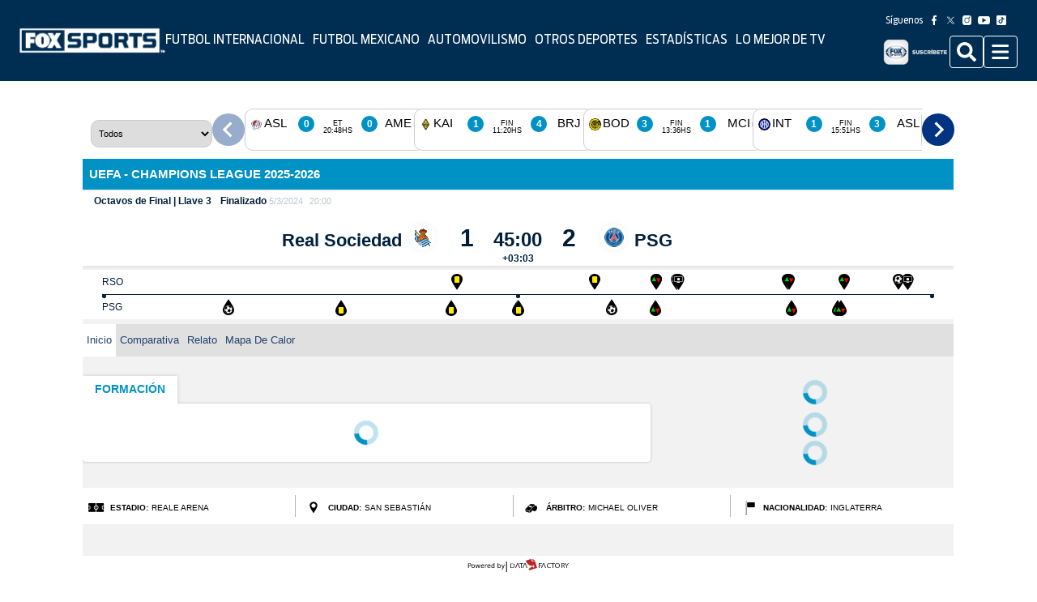

--- FILE ---
content_type: text/html; charset=utf-8
request_url: https://www.foxsports.com.mx/detalle-partido/?channel=deportes.futbol.champions.720903&lang=es_LA&hidePagesMenu=true
body_size: 64077
content:
<!DOCTYPE html><html lang="es"><head><meta name="viewport" content="width=device-width, initial-scale=1"/><link rel="canonical" href="https://www.foxsports.com.mx/detalle-partido/"/><title>Fox Sports</title><meta property="og:title" content="Fox Sports"/><meta name="twitter:title" content="Fox Sports"/><meta name="robots" property="robots" content="max-image-preview:large"/><meta property="og:site_name" content="Fox Sports"/><meta name="twitter:site" content="@FOXSportsMX"/><meta name="twitter:card" content="summary_large_image"/><meta property="fb:pages" content="104424034364715"/><meta property="fb:app_id" content="2395669764080403"/><meta name="Petal-Search-site-verification" content="f39293a227"/><link rel="icon" href="https://www.foxsports.com.mx/favicon.ico" type="image/x-icon"/><link rel="preload" href="/pf/resources/fonts/Antenna/AntennaCond-Regular.ttf?d=343" as="font" type="font/ttf" fetchpriority="high" crossorigin="anonymous"/><link rel="preload" href="/pf/resources/fonts/Antenna/AntennaCond-Bold.ttf?d=343" as="font" type="font/ttf" fetchpriority="high" crossorigin="anonymous"/><link rel="preload" href="/pf/resources/fonts/Antenna/AntennaCond-Medium.ttf?d=343" as="font" type="font/ttf" fetchpriority="high" crossorigin="anonymous"/><link rel="preload" href="/pf/resources/fonts/Antenna/AntennaCond-Black.ttf?d=343" as="font" type="font/ttf" fetchpriority="high" crossorigin="anonymous"/><link rel="preload" href="/pf/resources/fonts/Antenna/AntennaCond-LightItalic.ttf?d=343" as="font" type="font/ttf" fetchpriority="high" crossorigin="anonymous"/><link rel="preload" href="/pf/resources/fonts/Uscore/UScoreRGK.ttf?d=343" as="font" type="font/ttf" fetchpriority="high" crossorigin="anonymous"/><style>
  @font-face {
    font-family: 'AntennaCond';
    src: url('/pf/resources/fonts/Antenna/AntennaCond-Bold.ttf?d=343');
    font-weight: bold;
    font-style: normal;
    font-display: swap;
  }

  @font-face {
    font-family: 'AntennaCond';
    src: url('/pf/resources/fonts/Antenna/AntennaCond-Medium.ttf?d=343');
    font-weight: 500;
    font-style: normal;
    font-display: swap;
  }

  @font-face {
    font-family: 'AntennaCond';
    src: url('/pf/resources/fonts/Antenna/AntennaCond-Black.ttf?d=343');
    font-weight: 900;
    font-style: normal;
    font-display: swap;
  }

  @font-face {
    font-family: 'AntennaCond';
    src: url('/pf/resources/fonts/Antenna/AntennaCond-Regular.ttf?d=343');
    font-weight: normal;
    font-style: normal;
    font-display: swap;
  }

  @font-face {
    font-family: 'AntennaCond';
    src: url('/pf/resources/fonts/Antenna/AntennaCond-LightItalic.ttf?d=343');
    font-weight: normal;
    font-style: italic;
    font-display: swap;
  }

  @font-face {
    font-family: 'AntennaCond';
    src: url('/pf/resources/fonts/Antenna/AntennaCond-Light.ttf?d=343');
    font-weight: 300;
    font-style: normal;
    font-display: swap;
  }

  @font-face {
    font-family: 'AntennaCond';
    src: url('/pf/resources/fonts/Antenna/AntennaExtraCond-Thin.ttf?d=343');
    font-weight: 100;
    font-style: normal;
    font-display: swap;
  }

  @font-face {
    font-family: 'UScore';
    src: url('/pf/resources/fonts/Uscore/UScoreRGK.ttf?d=343');
    font-weight: bold;
    font-style: normal;
    font-display: swap;
  }

  @font-face {
    font-family: 'UScore';
    src: url('/pf/resources/fonts/Uscore/UScoreRGH.ttf?d=343');
    font-weight: 500;
    font-style: normal;
    font-display: swap;
  }

  @font-face {
    font-family: 'UScore';
    src: url('/pf/resources/fonts/Uscore/UScoreRGH.ttf?d=343');
    font-weight: 900;
    font-style: normal;
    font-display: swap;
  }

  @font-face {
    font-family: 'UScore';
    src: url('/pf/resources/fonts/Uscore/UScoreRGD.otf?d=343');
    font-weight: normal;
    font-style: normal;
    font-display: swap;
  }

  @font-face {
    font-family: 'UScore';
    src: url('/pf/resources/fonts/Uscore/USerifRGD.ttf?d=343');
    font-weight: normal;
    font-style: italic;
    font-display: swap;
  }

  @font-face {
    font-family: 'UScore';
    src: url('/pf/resources/fonts/Uscore/USerifSED.ttf?d=343');
    font-weight: 300;
    font-style: normal;
    font-display: swap;
  }

  @font-face {
    font-family: 'UScore';
    src: url('/pf/resources/fonts/Uscore/USerifRGD.ttf?d=343');
    font-weight: 100;
    font-style: normal;
    font-display: swap;
  }
</style><style>*{margin:0;padding:0;border:0;font-size:1em;vertical-align:baseline;box-sizing:border-box}*::before,*::after{font:inherit}article,aside,details,figcaption,figure,footer,header,hgroup,menu,nav,section{display:block}html{min-height:100vh}html,body{height:100%;line-height:1.5}blockquote,q{quotes:none}blockquote:before,blockquote:after,q:before,q:after{content:"";content:none}table{border-collapse:collapse;border-spacing:0}img,picture,video,canvas,svg{display:inline-block;min-width:0;max-width:100%;vertical-align:middle}ul[role=list],ol[role=list]{list-style:none}a{text-decoration-skip-ink:auto}input,button,textarea,select{font:inherit}strong{font-weight:bold}em{font-style:italic}.visually-hidden{clip:rect(0 0 0 0);clip-path:inset(100%);block-size:1px;overflow:hidden;position:absolute;white-space:nowrap;inline-size:1px}:root{--global-font-primary: "AntennaCond", sans-serif;--global-font-secondary: "AntennaCond", sans-serif;--global-font-default: "AntennaCond", sans-serif;--global-color-primary: #002E52;--global-color-primary-hover: #002E52;--global-text-color: #191919;--global-text-color-hover: #7f7f7f;--global-footer-text-color: #575757;--global-border-color: #dadada;--global-black: #000000;--global-white: #ffffff;--global-blue-1: #f2f5ff;--global-blue-2: #c5d4fa;--global-blue-3: #8fb3f0;--global-blue-4: #4a89d8;--global-blue-5: #1e78cb;--global-blue-6: #1458a9;--global-blue-7: #0c3d87;--global-blue-8: #062665;--global-blue-9: #021443;--global-blue-10: #000721;--global-red-1: #ffe4e4;--global-red-2: #faa7a7;--global-red-3: #d84e4e;--global-red-4: #b50505;--global-red-5: #9c0000;--global-red-6: #840000;--global-red-7: #6b0000;--global-red-8: #520000;--global-red-9: #3a0000;--global-red-10: #210000;--global-orange-1: #fff4ea;--global-orange-2: #ffd7b2;--global-orange-3: #dc6e4a;--global-orange-4: #b12e00;--global-orange-5: #982a00;--global-orange-6: #802500;--global-orange-7: #682000;--global-orange-8: #4f1900;--global-orange-9: #371200;--global-orange-10: #1f0b00;--global-green-1: #ebfce9;--global-green-2: #a4e299;--global-green-3: #5dbe4b;--global-green-4: #189402;--global-green-5: #137d00;--global-green-6: #0f6600;--global-green-7: #0c4f00;--global-green-8: #083800;--global-green-9: #052100;--global-green-10: #020a00;--global-neutral-1: #eef4ff;--global-neutral-2: #d3dceb;--global-neutral-3: #b3bfd2;--global-neutral-4: #8593aa;--global-neutral-5: #69778e;--global-neutral-6: #4f5c71;--global-neutral-7: #384355;--global-neutral-8: #232b39;--global-neutral-9: #10151c;--global-neutral-10: #000000;--global-spacing-1: 0.25rem;--global-spacing-2: 0.5rem;--global-spacing-3: 0.75rem;--global-spacing-4: 1rem;--global-spacing-5: 1.5rem;--global-spacing-6: 2rem;--global-spacing-7: 2.5rem;--global-spacing-8: 3rem;--global-spacing-9: 3.5rem;--global-spacing-10: 4rem;--global-spacing-11: 4.5rem;--global-spacing-12: 5rem;--global-spacing-13: 5.5rem;--global-spacing-14: 6rem;--global-spacing-15: 6.5rem;--global-spacing-16: 7rem;--global-spacing-17: 7.5rem;--global-font-weight-2: 200;--global-font-weight-3: 300;--global-font-weight-4: 400;--global-font-weight-5: 500;--global-font-weight-6: 600;--global-font-weight-7: 700;--global-font-weight-8: 800;--global-font-weight-9: 900;--global-font-size-1: 0.625rem;--global-font-size-2: 0.75rem;--global-font-size-3: 0.875rem;--global-font-size-4: 1rem;--global-font-size-5: 1.125rem;--global-font-size-6: 1.1875rem;--global-font-size-7: 1.25rem;--global-font-size-8: 1.375rem;--global-font-size-9: 1.5rem;--global-font-size-10: 1.75rem;--global-font-size-11: 2rem;--global-font-size-12: 2.25rem;--global-font-size-13: 2.56rem;--global-font-size-14: 3rem;--global-font-size-15: 3.25rem;--global-line-height-1: 1;--global-line-height-2: 1.1;--global-line-height-3: 1.2;--global-line-height-4: 1.3;--global-line-height-5: 1.4;--global-line-height-6: 1.5;--global-box-shadow-1: 0px 0px 16px rgba(25, 25, 25, 0.4);--global-z-index-1: 1;--global-z-index-2: 10;--global-z-index-3: 50;--global-z-index-4: 100;--global-z-index-5: 500;--global-border-radius-1: 0.25rem;--global-border-radius-2: 20rem;--global-border-radius-3: 100vmax;--global-border-style-1: solid;--global-border-width-1: 1px;--global-font-tertiary: "UScore", sans-serif;--text-direction: 1}@media(min-width: 0){:root{--font-family-primary: var(--global-font-primary);--font-family-secondary: var(--global-font-secondary);--font-family-default: var(--global-font-default);--color-primary: var(--global-color-primary);--color-primary-hover: var(--global-color-primary-hover);--text-color: var(--global-text-color);--text-color-subtle: var(--global-text-color-hover);--footer-text-color: var(--global-footer-text-color);--background-color: var(--global-white);--icon-fill-color: var(--global-neutral-8);--icon-fill-color-subtle: var(--global-neutral-4);--border-color: var(--global-border-color);--form-background-color: var(--global-white);--form-border-color: var(--global-neutral-5);--form-border-color-primary: var(--global-blue-5);--status-color-success: var(--global-green-5);--status-color-success-subtle: var(--global-green-1);--status-color-warning: var(--global-orange-5);--status-color-warning-subtle: var(--global-orange-1);--status-color-danger: var(--global-red-5);--status-color-danger-subtle: var(--global-red-1);--status-color-info: var(--global-blue-5);--status-color-info-subtle: var(--global-blue-1);--border-radius: var(--global-border-radius-1);--border-radius-pill: var(--global-border-radius-2);--border-radius-circle: var(--global-border-radius-3);--heading-level-1-font-size: var(--global-font-size-12);--heading-level-1-line-height: var(--global-line-height-3);--heading-level-1-font-weight: var(--global-font-weight-7);--heading-level-2-font-size: var(--global-font-size-11);--heading-level-2-line-height: var(--global-line-height-4);--heading-level-2-font-weight: var(--global-font-weight-7);--heading-level-3-font-size: var(--global-font-size-10);--heading-level-3-line-height: var(--global-line-height-4);--heading-level-3-font-weight: var(--global-font-weight-7);--heading-level-4-font-size: var(--global-font-size-9);--heading-level-4-line-height: var(--global-line-height-5);--heading-level-4-font-weight: var(--global-font-weight-7);--heading-level-5-font-size: var(--global-font-size-7);--heading-level-5-line-height: var(--global-line-height-5);--heading-level-5-font-weight: var(--global-font-weight-7);--heading-level-6-font-size: var(--global-font-size-5);--heading-level-6-line-height: var(--global-line-height-5);--heading-level-6-font-weight: var(--global-font-weight-7);--body-font-weight: var(--global-font-weight-4);--body-font-size: var(--global-font-size-4);--body-line-height: var(--global-line-height-6);--body-font-weight-small: var(--global-font-weight-4);--body-font-size-small: var(--global-font-size-3);--body-line-height-small: var(--global-line-height-6);--body-font-weight-tiny: var(--global-font-weight-4);--body-font-size-tiny: var(--global-font-size-2);--body-line-height-tiny: var(--global-line-height-6);--layout-max-width: 1600;--content-max-width: 1440;--content-scale-width: calc(var(--content-max-width) / var(--layout-max-width) * 100%);--header-nav-chain-height: 70px;--header-nav-chain-height-scrolled: 70px;--header-nav-chain-overlay-background-color: rgba(25, 25, 25, 0.5);--b-lead-art-image-wrapper-max-block-size: max-content;--font-family-tertiary: var(--global-font-tertiary);--c-attribution-font-family: var(--font-family-primary);--c-attribution-color: var(--text-color);--c-attribution-font-size: var(--body-font-size-small);--c-attribution-line-height: var(--body-line-height-small);--c-attribution-link-color: var(--text-color);--c-attribution-link-cursor: pointer;--c-attribution-link-hover-color: var(--text-color-subtle);--c-attribution-link-hover-text-decoration: underline;--c-badge-align-self: baseline;--c-badge-border-radius: var(--border-radius-pill);--c-badge-color: var(--global-white);--c-badge-font-size: var(--body-font-size-tiny);--c-badge-font-weight: var(--global-font-weight-7);--c-badge-line-height: var(--body-line-height-tiny);--c-badge-padding-inline-start: var(--global-spacing-2);--c-badge-padding-inline-end: var(--global-spacing-2);--c-badge-padding-block-start: var(--global-spacing-1);--c-badge-padding-block-end: var(--global-spacing-1);--c-badge-danger-background-color: var(--status-color-danger);--c-badge-default-background-color: var(--text-color);--c-badge-light-background-color: var(--text-color-subtle);--c-badge-primary-background-color: var(--color-primary);--c-badge-success-background-color: var(--status-color-success);--c-badge-warning-background-color: var(--status-color-warning);--c-body-font-family: var(--global-font-secondary);--c-button-border-color: transparent;--c-button-border-style: var(--global-border-style-1);--c-button-border-width: var(--global-border-width-1);--c-button-border-radius: var(--border-radius);--c-button-font-weight: var(--global-font-weight-7);--c-button-gap: var(--global-spacing-2);--c-button-default-background-color: var(--global-white);--c-button-default-border-color: var(--text-color);--c-button-default-border-width: var(--global-border-width-1);--c-button-default-color: var(--text-color);--c-button-default-hover-color: var(--color-primary-hover);--c-button-large-font-size: var(--body-font-size);--c-button-large-line-height: var(--body-line-height);--c-button-large-padding-block-start: var(--global-spacing-4);--c-button-large-padding-inline-start: var(--global-spacing-4);--c-button-large-padding-block-end: var(--global-spacing-4);--c-button-large-padding-inline-end: var(--global-spacing-4);--c-button-medium-font-size: var(--body-font-size-small);--c-button-medium-line-height: var(--body-line-height-small);--c-button-medium-padding-block-start: var(--global-spacing-3);--c-button-medium-padding-inline-start: var(--global-spacing-4);--c-button-medium-padding-block-end: var(--global-spacing-3);--c-button-medium-padding-inline-end: var(--global-spacing-4);--c-button-primary-background-color: var(--color-primary);--c-button-primary-color: var(--global-white);--c-button-primary-hover-background-color: var(--color-primary-hover);--c-button-primary-hover-color: var(--global-white);--c-button-primary-reverse-background-color: transparent;--c-button-primary-reverse-border-color: var(--color-primary);--c-button-primary-reverse-color: var(--color-primary);--c-button-primary-reverse-hover-border-color: var(--color-primary-hover);--c-button-primary-reverse-hover-color: var(--color-primary-hover);--c-button-secondary-background-color: var(--global-white);--c-button-secondary-color: var --text-color;--c-button-secondary-hover-background-color: var(--global-neutral-2);--c-button-secondary-hover-color: var(--global-neutral-6);--c-button-secondary-reverse-background-color: transparent;--c-button-secondary-reverse-border-color: var(--global-white);--c-button-secondary-reverse-color: var(--global-white);--c-button-secondary-reverse-hover-border-color: var(--global-neutral-3);--c-button-secondary-reverse-hover-color: var(--global-neutral-3);--c-button-small-font-size: var(--body-font-size-small);--c-button-small-line-height: var(--body-line-height-small);--c-button-small-padding-block-start: var(--global-spacing-2);--c-button-small-padding-inline-start: var(--global-spacing-4);--c-button-small-padding-block-end: var(--global-spacing-2);--c-button-small-padding-inline-end: var(--global-spacing-4);--c-carousel-font-family: var(--font-family-primary);--c-carousel-font-size: var(--body-font-size-tiny);--c-carousel-line-height: var(--body-line-height-tiny);--c-carousel-container-name: c-carousel;--c-carousel-container-type: inline-size;--c-carousel-max-inline-size: 100cqi;--c-carousel---slides: 1;--c-carousel-actions-display: none;--c-carousel-actions-padding-inline-start: var(--global-spacing-5);--c-carousel-actions-padding-inline-end: var(--global-spacing-5);--c-carousel-additional-controls-display: flex;--c-carousel-button-align-items: center;--c-carousel-button-background-color: transparent;--c-carousel-button-border: none;--c-carousel-button-box-shadow: none;--c-carousel-button-display: flex;--c-carousel-button-font-size: var(--body-font-size-tiny);--c-carousel-button-gap: var(--global-spacing-2);--c-carousel-button-block-size: var(--global-spacing-4);--c-carousel-button-line-height: var(--body-line-height-tiny);--c-carousel-button-padding-block-start: 0;--c-carousel-button-padding-inline-start: var(--global-spacing-2);--c-carousel-button-padding-block-end: 0;--c-carousel-button-padding-inline-end: var(--global-spacing-2);--c-carousel-button-inline-size: auto;--c-carousel-button-enter-full-screen-padding-inline-start: 0;--c-carousel-button-exit-full-screen-padding-inline-start: 0;--c-carousel-button-exit-full-screen-padding-inline-end: 0;--c-carousel-button-full-screen-color: var(--global-white);--c-carousel-button-full-screen-hover-color: var(--global-neutral-3);--c-carousel-button-next-color: var(--global-white);--c-carousel-button-next-margin-inline-start: auto;--c-carousel-button-next-rtl-transform: rotate(180deg);--c-carousel-button-previous-color: var(--global-white);--c-carousel-button-previous-rtl-transform: rotate(180deg);--c-carousel-controls-margin-block-end: var(--global-spacing-2);--c-carousel-fullscreen-color: var(--global-white);--c-carousel-fullscreen-padding-block-start: var(--global-spacing-2);--c-carousel-fullscreen-padding-inline-start: 0;--c-carousel-fullscreen-padding-block-end: var(--global-spacing-2);--c-carousel-fullscreen-padding-inline-end: 0;--c-carousel-fullscreen-button-toggle-auto-play-display: none;--c-carousel-fullscreen-controls-align-items: flex-end;--c-carousel-fullscreen-controls-flex-direction: column;--c-carousel-fullscreen-controls-padding-block-start: var(--global-spacing-2);--c-carousel-fullscreen-controls-padding-inline-end: var(--global-spacing-2);--c-carousel-fullscreen-controls-padding-block-end: var(--global-spacing-2);--c-carousel-fullscreen-controls-padding-inline-start: var(--global-spacing-2);--c-carousel-fullscreen-controls-place-self: initial;--c-carousel-icon-fill: currentColor;--c-carousel-icon-block-size: var(--global-spacing-4);--c-carousel-icon-inline-size: var(--global-spacing-4);--c-carousel-track-gap: initial;--c-carousel-track-max-inline-size: 100cqi;--c-carousel-track-inline-size: 100%;--c-date-font-family: var(--font-family-primary);--c-date-color: var(--text-color);--c-date-font-size: var(--body-font-size-small);--c-date-line-height: var(--body-line-height-small);--c-divider-background-color: var(--border-color);--c-divider-block-size: 1px;--c-heading-font-family: var(--font-family-primary);--c-heading-font-size: var(--heading-level-3-font-size);--c-heading-font-weight: var(--heading-level-3-font-weight);--c-heading-line-height: var(--heading-level-3-line-height);--c-icon-fill: var(--icon-fill-color);--c-icon-block-size: var(--global-spacing-5);--c-icon-inline-size: var(--global-spacing-5);--c-image-aspect-ratio: auto 16/9;--c-image-display: block;--c-image-height: auto;--c-image-width: 100%;--c-image-block-size: auto;--c-image-max-inline-size: 100%;--c-image-hover-opacity: 1;--c-input-align-items: flex-start;--c-input-display: flex;--c-input-flex-direction: column;--c-input-gap: var(--global-spacing-1);--c-input-checked-appearance: none;--c-input-checked--webkit-appearance: none;--c-input-checked--moz-appearance: none;--c-input-checked-width: 16px;--c-input-checked-height: 16px;--c-input-checked-border: 5px solid var(--global-blue-5);--c-input-checked-border-radius: 50%;--c-input-checked-cursor: pointer;--c-input-checked-position: relative;--c-input-checked-outline: none;--c-input-checked-box-sizing: border-box;--c-input-checked-padding: 0;--c-input-checked-border-color: var(--global-blue-5);--c-input-error-input-border-color: var(--status-color-danger);--c-input-error-input-focus-outline-color: var(--status-color-danger);--c-input-input-border-block-start-width: var(--global-border-width-1);--c-input-input-border-block-end-width: var(--global-border-width-1);--c-input-input-border-inline-start-width: var(--global-border-width-1);--c-input-input-border-inline-end-width: var(--global-border-width-1);--c-input-input-border-block-start-style: var(--global-border-style-1);--c-input-input-border-block-end-style: var(--global-border-style-1);--c-input-input-border-inline-start-style: var(--global-border-style-1);--c-input-input-border-inline-end-style: var(--global-border-style-1);--c-input-input-border-block-start-color: var(--form-border-color);--c-input-input-border-block-end-color: var(--form-border-color);--c-input-input-border-inline-start-color: var(--form-border-color);--c-input-input-border-inline-end-color: var(--form-border-color);--c-input-input-border-radius: var(--border-radius);--c-input-input-padding-block-end: var(--global-spacing-4);--c-input-input-padding-block-start: var(--global-spacing-4);--c-input-input-padding-inline-end: var(--global-spacing-2);--c-input-input-padding-inline-start: var(--global-spacing-2);--c-input-input-focus-outline: solid 2px var(--form-border-color);--c-input-input-focus-outline-offset: 1px;--c-input-label-font-weight: var(--global-font-weight-7);--c-input-radio-flex-direction: row;--c-input-radio-align-items: center;--c-input-small-input-padding-block-end: var(--global-spacing-2);--c-input-small-input-padding-block-start: var(--global-spacing-2);--c-input-small-input-padding-inline-end: var(--global-spacing-2);--c-input-small-input-padding-inline-start: var(--global-spacing-2);--c-input-success-input-border-color: var(--status-color-success);--c-input-success-input-focus-outline-color: var(--status-color-success);--c-input-tip-font-size: var(--global-font-size-3);--c-input-warning-input-border-color: var(--status-color-warning);--c-input-warning-input-focus-outline-color: var(--status-color-warning);--c-link-color: var(--text-color);--c-link-font-family: var(--font-family-primary);--c-link-active-text-decoration: none;--c-link-hover-text-decoration: none;--c-media-item-align-items: stretch;--c-media-item-display: flex;--c-media-item-flex-direction: column;--c-media-item-gap: var(--global-spacing-2);--c-media-item-fig-caption-font-family: var(--font-family-primary);--c-media-item-fig-caption-color: #6C7778;--c-media-item-fig-caption-font-size: 0.875rem;--c-media-item-fig-caption-line-height: 1rem;--c-media-item-fig-caption-fullscreen-padding-inline-start: var(--global-spacing-5);--c-media-item-fig-caption-fullscreen-padding-inline-end: var(--global-spacing-5);--c-media-item-fig-caption-vertical-video-text-align: center;--c-media-item-title-font-weight: var(--global-font-weight-7);--c-overline-display: inline-block;--c-overline-width: fit-content;--c-overline-color: #fff;--c-overline-font-family: var(--font-family-secondary);--c-overline-font-size: 100%;--c-overline-font-weight: 700;--c-overline-line-height: 1.5rem;--c-overline-text-decoration: none;--c-overline-background: #000;--c-overline-padding-block-start: 0.18rem;--c-overline-padding-inline-end: 0.5rem;--c-overline-padding-block-end: 0.18rem;--c-overline-padding-inline-start: 0.5rem;--c-overline-margin-block-end: 1rem;--c-overline-background-color: #002e56;--c-overline-text-transform: uppercase;--c-overline-hover-color: #7f7f7f;--c-paragraph-font-family: var(--font-family-secondary);--c-paragraph-font-size: var(--body-font-size);--c-paragraph-font-weight: var(--body-font-weight);--c-paragraph-line-height: var(--body-line-height);--c-pill-background-color: var(--color-primary);--c-pill-border-radius: var(--border-radius-pill);--c-pill-color: var(--global-white);--c-pill-font-size: var(--body-font-size-tiny);--c-pill-padding-block-start: var(--global-spacing-1);--c-pill-padding-inline-start: var(--global-spacing-4);--c-pill-padding-block-end: var(--global-spacing-1);--c-pill-padding-inline-end: var(--global-spacing-4);--c-pill-text-decoration: none;--c-pill-hover-background-color: var(--global-neutral-7);--c-reCaptcha-warning-color: var(--status-color-danger);--c-separator-visibility: hidden;--c-stack-divider-horizontal-border: none;--c-stack-divider-horizontal-border-inline-start-width: var(--global-border-width-1);--c-stack-divider-horizontal-border-inline-start-style: var(--global-border-style-1);--c-stack-divider-horizontal-border-inline-start-color: var(--border-color);--c-stack-divider-horizontal-inline-size: 1px;--c-stack-divider-horizontal-block-size: auto;--c-stack-divider-vertical-border-block-end-width: var(--global-border-width-1);--c-stack-divider-vertical-border-block-end-style: var(--global-border-style-1);--c-stack-divider-vertical-border-block-end-color: var(--border-color);--c-vertical-video-frame-background-color: transparent;--c-video-margin-block-start: auto;--c-video-margin-inline-start: auto;--c-video-margin-block-end: auto;--c-video-margin-inline-end: auto;--c-video-frame-background-color: transparent;--b-alert-bar-align-items: flex-start;--b-alert-bar-background-color: var(--global-red-5);--b-alert-bar-display: flex;--b-alert-bar-filter: drop-shadow(0px 0px 0px rgba(0, 0, 0, 0));--b-alert-bar-flex-wrap: nowrap;--b-alert-bar-justify-content: space-between;--b-alert-bar-word-break: break-word;--b-article-body-border-top: 1px dashed #ccc;--b-article-body-font-family: var(--font-family-primary);--b-article-body-font-size: var(--body-font-size);--b-article-body-blockquote-box-shadow: inset 5px 0 0 0 var(--global-neutral-4);--b-article-body-blockquote-font-style: italic;--b-article-body-blockquote-gap: var(--global-spacing-2);--b-article-body-blockquote-padding-block-start: var(--global-spacing-4);--b-article-body-blockquote-padding-inline-end: 0;--b-article-body-blockquote-padding-block-end: var(--global-spacing-4);--b-article-body-blockquote-padding-inline-start: var(--global-spacing-5);--b-article-body-blockquote-text-align: start;--b-article-body-children-margin-block-end: var(--global-spacing-5);--b-article-body-citation-font-family: var(--font-family-primary);--b-article-body-citation-font-style: normal;--b-article-body-citation-font-size: var(--body-font-size);--b-article-body-correction-box-shadow: inset 0 -1px 0 0 var(--border-color);--b-article-body-correction-font-style: italic;--b-article-body-correction-padding-block-end: var(--global-spacing-6);--b-article-body-divider-background-color: var(--border-color);--b-article-body-divider-block-size: 1px;--b-article-body-embed-responsive-aspect-ratio: 1.7777777778;--b-article-body-embed-responsive-inline-size: 100%;--b-article-body-embed-responsive-item-aspect-ratio: 1.7777777778;--b-article-body-embed-responsive-item-block-size: auto;--b-article-body-embed-responsive-item-inline-size: 100%;--b-article-body-gallery-close-button-color: var(--global-white);--b-article-body-gallery-track-button-color: var(--global-white);--b-article-body-h2-font-size: 1.5rem;--b-article-body-h2-line-height: var(--heading-level-2-line-height);--b-article-body-h2-font-family: var(--font-family-primary);--b-article-body-h2-font-weight: bold;--b-article-body-h3-font-size: var(--heading-level-3-font-size);--b-article-body-h3-line-height: var(--heading-level-3-line-height);--b-article-body-h3-font-family: var(--font-family-primary);--b-article-body-h3-font-weight: bold;--b-article-body-h4-font-size: var(--heading-level-4-font-size);--b-article-body-h4-line-height: var(--heading-level-4-line-height);--b-article-body-h4-font-family: var(--font-family-primary);--b-article-body-h4-font-weight: bold;--b-article-body-h5-font-size: var(--heading-level-5-font-size);--b-article-body-h5-line-height: var(--heading-level-5-line-height);--b-article-body-h5-font-family: var(--font-family-primary);--b-article-body-h5-font-weight: bold;--b-article-body-h6-font-size: var(--heading-level-6-font-size);--b-article-body-h6-line-height: var(--heading-level-6-line-height);--b-article-body-h6-font-family: var(--font-family-primary);--b-article-body-h6-font-weight: bold;--b-article-body-image-float-left-inline-size: 50%;--b-article-body-image-float-left-float: inline-start;--b-article-body-image-float-left-margin-inline-end: var(--global-spacing-5);--b-article-body-image-float-right-inline-size: 50%;--b-article-body-image-float-right-float: inline-end;--b-article-body-image-float-right-margin-inline-start: var(--global-spacing-5);--b-article-body-image-wrapper-align-items: center;--b-article-body-image-wrapper-aspect-ratio: 1.7777777778;--b-article-body-image-wrapper-background-color: var(--global-black);--b-article-body-image-wrapper-display: flex;--b-article-body-image-wrapper-justify-content: center;--b-article-body-image-wrapper-max-block-size: 75vh;--b-article-body-image-wrapper-overflow: auto;--b-article-body-interstitial-link-font-family: var(--font-family-primary);--b-article-body-interstitial-link-font-style: italic;--b-article-body-link-color: var(--color-primary);--b-article-body-ol-font-size: var(--body-font-size);--b-article-body-ol-line-height: var(--body-line-height);--b-article-body-ol-list-style-position: inside;--b-article-body-ol-list-style-type: decimal;--b-article-body-pullquote-box-shadow: inset 0 -5px 0 0 var(--border-color), inset 0 5px 0 0 var(--border-color);--b-article-body-pullquote-gap: var(--global-spacing-4);--b-article-body-pullquote-padding-block-start: var(--global-spacing-6);--b-article-body-pullquote-padding-inline-end: 0;--b-article-body-pullquote-padding-block-end: var(--global-spacing-5);--b-article-body-pullquote-padding-inline-start: 0;--b-article-body-pullquote-text-align: center;--b-article-body-table-font-family: var(--font-family-primary);--b-article-body-table-font-size: var(--body-font-size-small);--b-article-body-table-line-height: var(--body-line-height-small);--b-article-body-table-text-align: center;--b-article-body-table-inline-size: 100%;--b-article-body-table-td-border-block-start-width: 1px;--b-article-body-table-td-border-block-end-width: 1px;--b-article-body-table-td-border-inline-start-width: 1px;--b-article-body-table-td-border-inline-end-width: 1px;--b-article-body-table-td-border-block-start-style: solid;--b-article-body-table-td-border-block-end-style: solid;--b-article-body-table-td-border-inline-start-style: solid;--b-article-body-table-td-border-inline-end-style: solid;--b-article-body-table-td-border-block-start-color: var(--border-color);--b-article-body-table-td-border-block-end-color: var(--border-color);--b-article-body-table-td-border-inline-start-color: var(--border-color);--b-article-body-table-td-border-inline-end-color: var(--border-color);--b-article-body-table-td-padding-block-start: var(--global-spacing-1);--b-article-body-table-td-padding-inline-end: var(--global-spacing-2);--b-article-body-table-td-padding-block-end: var(--global-spacing-1);--b-article-body-table-td-padding-inline-start: var(--global-spacing-2);--b-article-body-table-th-border-block-start-width: 1px;--b-article-body-table-th-border-block-end-width: 1px;--b-article-body-table-th-border-inline-start-width: 1px;--b-article-body-table-th-border-inline-end-width: 1px;--b-article-body-table-th-border-block-start-style: solid;--b-article-body-table-th-border-block-end-style: solid;--b-article-body-table-th-border-inline-start-style: solid;--b-article-body-table-th-border-inline-end-style: solid;--b-article-body-table-th-border-block-start-color: var(--border-color);--b-article-body-table-th-border-block-end-color: var(--border-color);--b-article-body-table-th-border-inline-start-color: var(--border-color);--b-article-body-table-th-border-inline-end-color: var(--border-color);--b-article-body-table-th-font-weight: var(--global-font-weight-7);--b-article-body-table-th-padding-block-start: var(--global-spacing-1);--b-article-body-table-th-padding-inline-end: var(--global-spacing-2);--b-article-body-table-th-padding-block-end: var(--global-spacing-1);--b-article-body-table-th-padding-inline-start: var(--global-spacing-2);--b-article-body-table-thead-background-color: var(--global-neutral-4);--b-article-body-table-thead-border-block-start-width: 2px;--b-article-body-table-thead-border-block-end-width: 2px;--b-article-body-table-thead-border-inline-start-width: 2px;--b-article-body-table-thead-border-inline-end-width: 2px;--b-article-body-table-thead-border-block-start-style: solid;--b-article-body-table-thead-border-block-end-style: solid;--b-article-body-table-thead-border-inline-start-style: solid;--b-article-body-table-thead-border-inline-end-style: solid;--b-article-body-table-thead-border-block-start-color: var(--border-color);--b-article-body-table-thead-border-block-end-color: var(--border-color);--b-article-body-table-thead-border-inline-start-color: var(--border-color);--b-article-body-table-thead-border-inline-end-color: var(--border-color);--b-article-body-ul-font-size: var(--body-font-size);--b-article-body-ul-line-height: var(--body-line-height);--b-article-body-ul-list-style-position: inside;--b-article-body-ul-list-style-type: disc;--b-author-bio-gap: var(--global-spacing-4);--b-author-bio-author-gap: var(--global-spacing-4);--b-author-bio-author-description-font-family: var(--font-family-primary);--b-author-bio-author-description-font-size: var(--body-font-size-small);--b-author-bio-author-description-line-height: var(--body-line-height-small);--b-author-bio-author-description-margin-block-end: 0;--b-author-bio-author-name-color: var(--color-primary);--b-author-bio-author-name-font-family: var(--font-family-primary);--b-author-bio-author-name-font-size: var(--heading-level-6-font-size);--b-author-bio-author-name-font-weight: var(--heading-level-6-font-weight);--b-author-bio-author-name-line-height: var(--heading-level-6-line-height);--b-author-bio-social-link-wrapper-gap: var(--global-spacing-4);--b-author-bio-social-link-wrapper-margin-block-start: 0;--b-byline-font-size: 0.9rem;--b-byline-line-height: 2rem;--b-byline-color: var(--text-color);--b-byline-text-decoration: none;--b-card-list-background-color: var(--background-color);--b-card-list-border-end-end-radius: var(--border-radius);--b-card-list-border-end-start-radius: 0;--b-card-list-border-start-end-radius: var(--border-radius);--b-card-list-border-start-start-radius: 0;--b-card-list-box-shadow: var(--global-box-shadow-1);--b-card-list-padding-block-end: var(--global-spacing-4);--b-card-list-padding-block-start: var(--global-spacing-4);--b-card-list-padding-inline-end: 0;--b-card-list-padding-inline-start: 0;--b-card-list-list-padding-block-end: 0;--b-card-list-list-padding-block-start: 0;--b-card-list-list-padding-inline-end: var(--global-spacing-4);--b-card-list-list-padding-inline-start: var(--global-spacing-4);--b-card-list-main-item-text-container-gap: 1rem;--b-card-list-secondary-item-heading-link-inline-size: 100%;--b-card-list-secondary-item-image-link-max-inline-size: 105px;--b-card-list-title-font-size: var(--heading-level-5-font-size);--b-card-list-title-line-height: var(--heading-level-5-line-height);--b-card-list-title-padding-block-end: 0;--b-card-list-title-padding-block-start: 0;--b-card-list-title-padding-inline-end: var(--global-spacing-4);--b-card-list-title-padding-inline-start: var(--global-spacing-4);--b-date-color: #575757;--b-date-font-size: 0.9rem;--b-date-margin-left: 50%;--b-date-margin-top: -44px;--b-date-width: 50%;--b-date-text-align: right;--b-double-chain-child-item-gap: var(--global-spacing-6) 0;--b-double-chain-child-item-empty-display: contents;--b-double-chain-children-grid-grid-template-columns: 1fr;--b-double-chain-children-grid-gap: var(--global-spacing-6) 0;--b-footer-inline-size: var(--content-scale-width);--b-footer-gap: var(--global-spacing-6);--b-footer-margin-block-end: 0;--b-footer-margin-block-start: 0;--b-footer-margin-inline-end: auto;--b-footer-margin-inline-start: auto;--b-footer-max-inline-size: calc(var(--content-max-width) * 1px);--b-footer-links-gap: var(--global-spacing-6);--b-footer-links-grid-auto-flow: row;--b-footer-links-grid-template-columns: 1fr;--b-footer-links-grid-template-rows: 1fr;--b-footer-links-group-list-item-list-style: none;--b-footer-social-links-border-block-end: 1px solid var(--color-primary);--b-footer-social-links-border-block-start: 1px solid var(--color-primary);--b-footer-social-links-border-inline-end: 1px solid var(--color-primary);--b-footer-social-links-border-inline-start: 1px solid var(--color-primary);--b-footer-social-links-border-radius: var(--border-radius);--b-footer-social-links-margin-block-end: var(--global-spacing-2);--b-footer-social-links-margin-block-start: var(--global-spacing-2);--b-footer-social-links-margin-inline-end: auto;--b-footer-social-links-margin-inline-start: auto;--b-footer-social-links-inline-size: fit-content;--b-footer-social-links-container-border-block-end: 1px solid var(--global-neutral-4);--b-footer-social-links-container-inline-size: 100%;--b-footer-top-container-border-block-start: 1px solid var(--global-neutral-4);--b-footer-top-container-border-block-end: none;--b-footer-top-container-display: flex;--b-footer-top-container-grid-template-columns: 100%;--b-footer-top-container-grid-template-rows: auto auto;--b-footer-top-container-grid-auto-flow: column;--b-footer-top-container-gap: var(--global-spacing-6);--b-footer-top-container-justify-content: center;--b-footer-top-container-inline-size: 100%;--b-footer-top-container-flex-direction: column;--b-footer-top-container-align-items: center;--b-full-author-bio-display: flex;--b-full-author-bio-flex-direction: column;--b-full-author-bio-gap: var(--global-spacing-4);--b-full-author-bio-margin-block-end: auto;--b-full-author-bio-margin-block-start: auto;--b-full-author-bio-margin-inline-end: auto;--b-full-author-bio-margin-inline-start: auto;--b-full-author-bio-identification-gap: 0.5rem;--b-full-author-bio-name-font-size: 24px;--b-full-author-bio-name-line-height: 28px;--b-full-author-bio-name-font-weight: var(--heading-level-3-font-weight);--b-full-author-bio-role-font-size: 1.1875rem;--b-full-author-bio-role-line-height: 1.2;--b-full-author-bio-role-color: var(--text-color);--b-full-author-bio-role-font-weight: var(--heading-level-6-font-weight);--b-full-author-bio-social-gap: var(--global-spacing-2);--b-full-author-bio-social-header-color: var(--text-color);--b-full-author-bio-social-header-font-size: var(--heading-level-6-font-size);--b-full-author-bio-social-header-font-weight: var(--heading-level-6-font-weight);--b-full-author-bio-social-header-line-height: var(--heading-level-6-line-height);--b-full-author-bio-social-header-text-align: center;--b-full-author-bio-social-icons-display: flex;--b-full-author-bio-social-icons-flex-wrap: wrap;--b-full-author-bio-social-icons-justify-content: center;--b-full-author-bio-social-icons-gap: var(--global-spacing-4);--b-full-author-bio-text-gap: var(--global-spacing-4);--b-gallery-close-button-color: var(--global-white);--b-gallery-image-wrapper-align-items: center;--b-gallery-image-wrapper-aspect-ratio: 1.7777777778;--b-gallery-image-wrapper-background-color: var(--global-black);--b-gallery-image-wrapper-display: flex;--b-gallery-image-wrapper-justify-content: center;--b-gallery-image-wrapper-max-block-size: 75vh;--b-gallery-image-wrapper-overflow: auto;--b-gallery-track-button-color: var(--global-white);--b-header-font-weight: var(--global-font-weight-7);--b-header-extra-large-font-size: var(--heading-level-4-font-size);--b-header-extra-large-line-height: var(--heading-level-4-line-height);--b-header-large-font-size: 1.375rem;--b-header-large-line-height: 1.5rem;--b-header-medium-font-size: var(--heading-level-6-font-size);--b-header-medium-line-height: var(--heading-level-6-line-height);--b-header-nav-chain-min-block-size: 70px;--b-header-nav-chain-align-items: center;--b-header-nav-chain-background-color: #002e52;--b-header-nav-chain-display: flex;--b-header-nav-chain-font-size: var(--body-font-size);--b-header-nav-chain-font-weight: var(--global-font-weight-7);--b-header-nav-chain-inline-size: 100%;--b-header-nav-chain-inset-block-start: 0px;--b-header-nav-chain-justify-content: center;--b-header-nav-chain-line-height: var(--body-line-height);--b-header-nav-chain-margin-block-end: 0px;--b-header-nav-chain-padding-block-end: var(--global-spacing-2);--b-header-nav-chain-padding-block-start: var(--global-spacing-2);--b-header-nav-chain-padding-inline-end: var(--global-spacing-4);--b-header-nav-chain-padding-inline-start: var(--global-spacing-4);--b-header-nav-chain-position: sticky;--b-header-nav-chain-transform: translateZ(0);--b-header-nav-chain-z-index: 1;--b-header-nav-chain-flyout-close-button-align-self: flex-end;--b-header-nav-chain-flyout-close-button-block-size: var(--global-spacing-5);--b-header-nav-chain-flyout-close-button-margin-inline-end: var(--global-spacing-5);--b-header-nav-chain-flyout-nav-block-size: calc(100vh - var(--header-nav-chain-height-scrolled));--b-header-nav-chain-flyout-nav-gap: 0;--b-header-nav-chain-flyout-nav-font-weight: var(--global-font-weight-7);--b-header-nav-chain-flyout-nav-list-style: none;--b-header-nav-chain-flyout-nav-position: relative;--b-header-nav-chain-flyout-nav-components-desktop-display: none;--b-header-nav-chain-flyout-nav-components-desktop-padding-inline-end: var(--global-spacing-5);--b-header-nav-chain-flyout-nav-components-desktop-padding-inline-start: var(--global-spacing-5);--b-header-nav-chain-flyout-nav-components-mobile-display: flex;--b-header-nav-chain-flyout-nav-components-mobile-padding-inline-end: var(--global-spacing-5);--b-header-nav-chain-flyout-nav-components-mobile-padding-inline-start: var(--global-spacing-5);--b-header-nav-chain-flyout-nav-item-background-color: var(--global-black);--b-header-nav-chain-flyout-nav-item-background: #292929;--b-header-nav-chain-flyout-nav-item-hover-active-background-color: var(--global-neutral-7);--b-header-nav-chain-flyout-nav-subsection-anchor-block-size: var(--global-spacing-8);--b-header-nav-chain-flyout-nav-subsection-caret-align-self: center;--b-header-nav-chain-flyout-nav-subsection-caret-appearance: none;--b-header-nav-chain-flyout-nav-subsection-caret-background: transparent;--b-header-nav-chain-flyout-nav-subsection-caret-border: 0;--b-header-nav-chain-flyout-nav-subsection-caret-display: flex;--b-header-nav-chain-flyout-nav-subsection-caret-open-transform: rotate(180deg);--b-header-nav-chain-flyout-nav-subsection-container-display: none;--b-header-nav-chain-flyout-nav-subsection-container-flex-direction: column;--b-header-nav-chain-flyout-nav-subsection-container-position: relative;--b-header-nav-chain-flyout-nav-subsection-container-open-display: flex;--b-header-nav-chain-flyout-nav-subsection-menu-background: var(--global-white);--b-header-nav-chain-flyout-nav-widgets-margin-block-start: var(--global-spacing-3);--b-header-nav-chain-flyout-nav-widgets-padding-block-end: var(--global-spacing-1);--b-header-nav-chain-flyout-nav-widgets-padding-block-start: var(--global-spacing-1);--b-header-nav-chain-flyout-nav-widgets-padding-inline-end: var(--global-spacing-4);--b-header-nav-chain-flyout-nav-widgets-padding-inline-start: var(--global-spacing-5);--b-header-nav-chain-flyout-nav-wrapper-z-index: 10;--b-header-nav-chain-flyout-nav-wrapper-background: #292929;--b-header-nav-chain-flyout-nav-wrapper-transition: transform 300ms ease-in-out;--b-header-nav-chain-flyout-nav-wrapper-inline-size: 100vw;--b-header-nav-chain-flyout-nav-wrapper-closed-transform: translate(calc(var(--text-direction) * -100vw), 0);--b-header-nav-chain-flyout-nav-wrapper-open-gap: var(--global-spacing-4);--b-header-nav-chain-flyout-nav-wrapper-open-padding-block-start: 0.55rem;--b-header-nav-chain-flyout-overlay-margin-block-start: 70px;--b-header-nav-chain-flyout-overlay-z-index: 8;--b-header-nav-chain-flyout-overlay-background: var(--header-nav-chain-overlay-background-color);--b-header-nav-chain-flyout-overlay--ms-overflow-style: none;--b-header-nav-chain-flyout-overlay-position: absolute;--b-header-nav-chain-flyout-overlay-scrollbar-width: none;--b-header-nav-chain-flyout-overlay-inset-inline-start: 0;--b-header-nav-chain-flyout-overlay-inset-block-start: 0;--b-header-nav-chain-flyout-overlay-closed-overflow-y: hidden;--b-header-nav-chain-flyout-overlay-closed-overflow-block: hidden;--b-header-nav-chain-flyout-overlay-closed-inline-size: 0;--b-header-nav-chain-flyout-overlay-open-background: var(--header-nav-chain-overlay-background-color);--b-header-nav-chain-flyout-overlay-open-block-size: calc(100vh - var(--header-nav-chain-height));--b-header-nav-chain-flyout-overlay-open-overflow-y: scroll;--b-header-nav-chain-flyout-overlay-open-overflow-block: scroll;--b-header-nav-chain-flyout-overlay-open-transform: translate(0, 0);--b-header-nav-chain-flyout-overlay-open-inline-size: 100%;--b-header-nav-chain-flyout-overlay-scrollbar-display: none;--b-header-nav-chain-links-list-display: none;--b-header-nav-chain-links-list-gap: var(--global-spacing-2);--b-header-nav-chain-links-list-block-size: var(--global-spacing-5);--b-header-nav-chain-links-list-flex: 11 auto;--b-header-nav-chain-links-list-overflow: hidden;--b-header-nav-chain-links-list-text-align: start;--b-header-nav-chain-links-list-inline-size: auto;--b-header-nav-chain-links-list-flex-wrap: wrap;--b-header-nav-chain-links-list-item-display: flex;--b-header-nav-chain-links-list-item-gap: var(--global-spacing-2);--b-header-nav-chain-links-list-item-font: 16px/23px var(--global-font-primary);--b-header-nav-chain-links-list-item-text-transform: uppercase;--b-header-nav-chain-logo-margin-inline-end: auto;--b-header-nav-chain-logo-center-margin-inline-end: 0;--b-header-nav-chain-logo-hidden-opacity: 0;--b-header-nav-chain-logo-hidden-transition: opacity 0.8s ease, visibility 0s ease 0s;--b-header-nav-chain-logo-hidden-visibility: hidden;--b-header-nav-chain-logo-image-max-inline-size: 240px;--b-header-nav-chain-logo-image-max-block-size: var(--header-nav-chain-height);--b-header-nav-chain-logo-image-transition: opacity 0.4s ease;--b-header-nav-chain-logo-image-height: 35px;--b-header-nav-chain-logo-image-width: 150px;--b-header-nav-chain-logo-image-hover-opacity: 0.7;--b-header-nav-chain-logo-image-hover-transition: opacity 0.4s ease;--b-header-nav-chain-logo-right-margin-inline-start: auto;--b-header-nav-chain-logo-right-margin-inline-end: 0;--b-header-nav-chain-logo-show-opacity: 1;--b-header-nav-chain-logo-show-transition: opacity 0.8s ease, visibility 0s ease 0s;--b-header-nav-chain-logo-show-visibility: visible;--b-header-nav-chain-nav-search-align-items: center;--b-header-nav-chain-nav-search-display: flex;--b-header-nav-chain-nav-search-justify-content: center;--b-header-nav-chain-nav-search-position: relative;--b-header-nav-chain-nav-search-box-position-position: absolute;--b-header-nav-chain-nav-search-box-position-inset-inline-end: 0;--b-header-nav-chain-nav-search-box-svg-fill: #191919;--b-header-nav-chain-nav-search-box-svg-block-size: 1rem;--b-header-nav-chain-nav-search-box-svg-inline-size: 1rem;--b-header-nav-chain-nav-search-button-background: transparent;--b-header-nav-chain-nav-search-button-border: transparent;--b-header-nav-chain-nav-search-button-cursor: pointer;--b-header-nav-chain-nav-search-input-padding-block-end: 0;--b-header-nav-chain-nav-search-input-padding-block-start: 0;--b-header-nav-chain-nav-search-input-padding-inline-end: 0;--b-header-nav-chain-nav-search-input-padding-inline-start: 0;--b-header-nav-chain-nav-search-input-inline-size: 0;--b-header-nav-chain-nav-search-input-open-font-size: var(--body-font-size);--b-header-nav-chain-nav-search-input-open-block-size: var(--global-spacing-7);--b-header-nav-chain-nav-search-input-open-line-height: var(--global-line-height-4);--b-header-nav-chain-nav-search-input-open-padding-block-end: var(--global-spacing-1);--b-header-nav-chain-nav-search-input-open-padding-block-start: var(--global-spacing-1);--b-header-nav-chain-nav-search-input-open-padding-inline-end: var(--global-spacing-5);--b-header-nav-chain-nav-search-input-open-padding-inline-start: var(--global-spacing-3);--b-header-nav-chain-nav-search-input-open-inline-size: 100%;--b-header-nav-chain-scrolled-min-block-size: var(--header-nav-chain-height-scrolled);--b-header-nav-chain-scrolled-flyout-overlay-margin-block-start: 70px;--b-header-nav-chain-top-layout-align-items: center;--b-header-nav-chain-top-layout-display: flex;--b-header-nav-chain-top-layout-justify-content: space-between;--b-header-nav-chain-top-layout-inline-size: 100%;--b-header-nav-chain-top-layout-gap: 0;--b-header-nav-chain-top-layout-last-child-margin-inline-end: 0;--b-header-nav-chain-top-layout-last-child-flex-shrink: 0;--b-header-nav-chain-top-nav-components-desktop-align-items: center;--b-header-nav-chain-top-nav-components-desktop-display: none;--b-header-nav-chain-top-nav-components-desktop-gap: var(--global-spacing-2);--b-header-nav-chain-top-nav-components-desktop-flex-direction: row;--b-header-nav-chain-top-nav-components-mobile-align-items: center;--b-header-nav-chain-top-nav-components-mobile-display: flex;--b-header-nav-chain-top-nav-components-mobile-flex-direction: row;--b-header-nav-chain-top-nav-components-mobile-gap: 0.5rem;--b-header-nav-chain-top-nav-components-mobile-margin-bottom: 0;--b-header-nav-chain-top-nav-left-justify-content: flex-start;--b-header-nav-chain-top-nav-left-flex-shrink: 0;--b-header-nav-chain-top-nav-right-display: flex;--b-header-nav-chain-top-nav-right-justify-content: flex-end;--b-header-nav-chain-top-nav-right-flex-shrink: 0;--b-header-nav-chain-top-nav-right-margin-inline-end: 0;--b-header-small-font-size: var(--body-font-size-small);--b-header-small-line-height: var(--body-line-height-small);--b-headline-font-size: 1.775rem;--b-headline-line-height: 2.3rem;--b-headline-font-weight: 500;--b-headline-font-family: var(--font-family-primary);--b-large-manual-promo-gap: var(--global-spacing-4);--b-large-manual-promo-text-gap: 0;--b-large-promo-gap: 0.5rem;--b-large-promo-icon-label-align-items: center;--b-large-promo-icon-label-padding-block-start: var(--global-spacing-2);--b-large-promo-icon-label-padding-block-end: var(--global-spacing-2);--b-large-promo-icon-label-padding-inline-end: var(--global-spacing-2);--b-large-promo-icon-label-padding-inline-start: var(--global-spacing-2);--b-large-promo-icon-label-background-color: var(--color-primary);--b-large-promo-icon-label-border: 0;--b-large-promo-icon-label-border-radius: var(--global-spacing-2);--b-large-promo-icon-label-inset-block-end: var(--global-spacing-2);--b-large-promo-icon-label-margin-inline-start: var(--global-spacing-2);--b-large-promo-icon-label-position: absolute;--b-large-promo-icon-label-z-index: 1;--b-large-promo-label-margin-inline-start: var(--global-spacing-2);--b-large-promo-label-color: var(--global-white);--b-large-promo-text-gap: 0;--b-lead-art-carousel-close-button-color: var(--global-white);--b-lead-art-carousel-image-wrapper-aspect-ratio: 1.7777777778;--b-lead-art-carousel-track-button-color: var(--global-white);--b-lead-art-image-wrapper-align-items: center;--b-lead-art-image-wrapper-background-color: transparent;--b-lead-art-image-wrapper-display: block;--b-lead-art-image-wrapper-justify-content: center;--b-lead-art-image-wrapper-max-block-size: 75vh;--b-lead-art-image-wrapper-overflow: auto;--b-links-bar-align-items: center;--b-links-bar-gap: var(--global-spacing-2);--b-masthead-border-block-end: 2px solid var(--global-neutral-8);--b-masthead-color: var(--text-color);--b-masthead-display: none;--b-masthead-font-family: var(--font-family-primary);--b-masthead-font-size: var(--body-font-size-small);--b-masthead-line-height: var(--body-line-height-tiny);--b-masthead-gap: var(--global-spacing-4);--b-masthead-content-display: flex;--b-masthead-content-justify-content: space-evenly;--b-masthead-date-align-items: flex-end;--b-masthead-date-display: flex;--b-masthead-date-font-weight: var(--global-font-weight-7);--b-masthead-date-justify-content: flex-start;--b-masthead-date-flex: 11 0%;--b-masthead-divider-margin-block-end: 0;--b-masthead-divider-margin-block-start: 0;--b-masthead-divider-margin-inline-end: 0;--b-masthead-divider-margin-inline-start: 0;--b-masthead-divider-padding-block-end: 0;--b-masthead-divider-padding-block-start: 0;--b-masthead-divider-padding-inline-end: 0;--b-masthead-divider-padding-inline-start: 0;--b-masthead-link-align-items: flex-end;--b-masthead-link-display: flex;--b-masthead-link-justify-content: flex-end;--b-masthead-link-flex: 11 0%;--b-masthead-logo-display: flex;--b-masthead-logo-justify-content: center;--b-masthead-logo-image-max-block-size: 64px;--b-masthead-logo-image-object-fit: contain;--b-masthead-logo-image-vertical-align: middle;--b-masthead-tagline-display: flex;--b-masthead-tagline-flex: 11 0%;--b-masthead-tagline-justify-content: center;--b-masthead-tagline-font-family: var(--font-family-primary);--b-masthead-tagline-text-align: center;--b-medium-manual-promo-clear: both;--b-medium-manual-promo-display: table;--b-medium-manual-promo-inline-size: 100%;--b-medium-promo-clear: both;--b-medium-promo-display: table;--b-medium-promo-inline-size: 100%;--b-medium-promo-icon-label-align-items: center;--b-medium-promo-icon-label-padding-block-start: var(--global-spacing-2);--b-medium-promo-icon-label-padding-block-end: var(--global-spacing-2);--b-medium-promo-icon-label-padding-inline-start: var(--global-spacing-2);--b-medium-promo-icon-label-padding-inline-end: var(--global-spacing-2);--b-medium-promo-icon-label-background-color: var(--color-primary);--b-medium-promo-icon-label-border: 0;--b-medium-promo-icon-label-border-radius: var(--global-spacing-2);--b-medium-promo-icon-label-inset-block-end: var(--global-spacing-2);--b-medium-promo-icon-label-margin-inline-start: var(--global-spacing-2);--b-medium-promo-icon-label-position: absolute;--b-medium-promo-icon-label-z-index: 1;--b-medium-promo-label-margin-inline-start: var(--global-spacing-2);--b-medium-promo-label-color: var(--global-white);--b-medium-promo-label-display: none;--b-numbered-list-gap: var(--global-spacing-4);--b-numbered-list-item-gap: var(--global-spacing-5);--b-numbered-list-item-image-max-inline-size: 25%;--b-numbered-list-items-gap: var(--global-spacing-4);--b-quad-chain-child-item-gap: var(--global-spacing-6) 0;--b-quad-chain-child-item-empty-display: contents;--b-quad-chain-children-grid-grid-template-columns: 1fr;--b-quad-chain-children-grid-gap: var(--global-spacing-6) 0;--b-results-list-see-more-margin-block-start: var(--global-spacing-2);--b-results-list-wrapper-gap: var(--global-spacing-5);--b-right-rail-gap: var(--global-spacing-5);--b-right-rail-advanced-gap: var(--global-spacing-6);--b-right-rail-advanced-empty-gap: 0;--b-right-rail-advanced-footer-margin-block-start: var(--global-spacing-10);--b-right-rail-advanced-footer-margin-inline-end: 0;--b-right-rail-advanced-footer-margin-block-end: var(--global-spacing-8);--b-right-rail-advanced-footer-margin-inline-start: 0;--b-right-rail-advanced-full-width-1-margin-block-start: 0;--b-right-rail-advanced-full-width-1-margin-inline-end: 0;--b-right-rail-advanced-full-width-1-margin-block-end: var(--global-spacing-5);--b-right-rail-advanced-full-width-1-margin-inline-start: 0;--b-right-rail-advanced-full-width-2-margin-block-start: var(--global-spacing-6);--b-right-rail-advanced-full-width-2-margin-inline-end: 0;--b-right-rail-advanced-full-width-2-margin-block-end: 0;--b-right-rail-advanced-full-width-2-margin-inline-start: 0;--b-right-rail-advanced-main-gap: var(--global-spacing-6);--b-right-rail-advanced-main-max-inline-size: calc(var(--content-max-width) * 1px);--b-right-rail-advanced-main-inline-size: var(--content-scale-width);--b-right-rail-advanced-main-margin-block-start: auto;--b-right-rail-advanced-main-margin-inline-end: auto;--b-right-rail-advanced-main-margin-block-end: auto;--b-right-rail-advanced-main-margin-inline-start: auto;--b-right-rail-advanced-main-interior-item-padding-block-start: initial;--b-right-rail-advanced-main-interior-item-padding-inline-end: initial;--b-right-rail-advanced-main-interior-item-padding-block-end: initial;--b-right-rail-advanced-main-interior-item-padding-inline-start: initial;--b-right-rail-advanced-main-interior-item-border-inline-end: initial;--b-right-rail-advanced-main-interior-item-gap: var(--global-spacing-5);--b-right-rail-advanced-main-interior-item-display: contents;--b-right-rail-advanced-main-interior-item-1-grid-area: main-interior-item-1;--b-right-rail-advanced-main-interior-item-2-grid-area: main-interior-item-2;--b-right-rail-advanced-main-right-rail-padding-block-start: initial;--b-right-rail-advanced-main-right-rail-padding-inline-end: initial;--b-right-rail-advanced-main-right-rail-padding-block-end: initial;--b-right-rail-advanced-main-right-rail-padding-inline-start: initial;--b-right-rail-advanced-main-right-rail-gap: var(--global-spacing-5);--b-right-rail-advanced-main-right-rail-display: contents;--b-right-rail-advanced-main-right-rail-border-inline-start-style: none;--b-right-rail-advanced-main-right-rail-border-inline-start-color: var(--border-color);--b-right-rail-advanced-main-right-rail-border-inline-start-width: 0;--b-right-rail-advanced-main-right-rail-bottom-grid-area: main-right-rail-bottom;--b-right-rail-advanced-main-right-rail-middle-grid-area: main-right-rail-middle;--b-right-rail-advanced-main-right-rail-top-grid-area: main-right-rail-top;--b-right-rail-advanced-navigation-position: sticky;--b-right-rail-advanced-navigation-inset-block-start: 0;--b-right-rail-advanced-navigation-inline-size: 100%;--b-right-rail-advanced-navigation-z-index: 9;--b-right-rail-advanced-navigation-margin-block-start: 0;--b-right-rail-advanced-navigation-margin-inline-end: 0;--b-right-rail-advanced-navigation-margin-block-end: var(--global-spacing-5);--b-right-rail-advanced-navigation-margin-inline-start: 0;--b-right-rail-advanced-rail-container-grid-template-areas: "main-right-rail-top" "main-interior-item-1" "main-right-rail-middle" "main-interior-item-2" "main-right-rail-bottom";--b-right-rail-advanced-rail-container-grid-template-columns: initial;--b-right-rail-advanced-rail-container-grid-template-rows: 1fr;--b-right-rail-advanced-rail-container-grid-auto-rows: auto;--b-right-rail-advanced-rail-container-gap: var(--global-spacing-6);--b-right-rail-footer-margin-block-start: var(--global-spacing-10);--b-right-rail-footer-margin-inline-end: 0;--b-right-rail-footer-margin-block-end: var(--global-spacing-8);--b-right-rail-footer-margin-inline-start: 0;--b-right-rail-full-width-1-margin-block-start: 0;--b-right-rail-full-width-1-margin-inline-end: 0;--b-right-rail-full-width-1-margin-block-end: var(--global-spacing-5);--b-right-rail-full-width-1-margin-inline-start: 0;--b-right-rail-full-width-2-margin-block-start: var(--global-spacing-6);--b-right-rail-full-width-2-margin-inline-end: 0;--b-right-rail-full-width-2-margin-block-end: 0;--b-right-rail-full-width-2-margin-inline-start: 0;--b-right-rail-main-inline-size: var(--content-scale-width);--b-right-rail-main-max-inline-size: calc(var(--content-max-width) * 1px);--b-right-rail-main-margin-block-start: auto;--b-right-rail-main-margin-inline-end: auto;--b-right-rail-main-margin-block-end: auto;--b-right-rail-main-margin-inline-start: auto;--b-right-rail-main-interior-item-max-width: 90vw;--b-right-rail-main-interior-item-padding-block-start: initial;--b-right-rail-main-interior-item-padding-inline-end: initial;--b-right-rail-main-interior-item-padding-block-end: initial;--b-right-rail-main-interior-item-padding-inline-start: initial;--b-right-rail-main-interior-item-border-inline-end: initial;--b-right-rail-main-right-rail-gap: 1.5rem;--b-right-rail-main-right-rail-padding-block-start: initial;--b-right-rail-main-right-rail-padding-inline-end: initial;--b-right-rail-main-right-rail-padding-block-end: initial;--b-right-rail-main-right-rail-padding-inline-start: initial;--b-right-rail-main-right-rail-border-inline-start-style: none;--b-right-rail-main-right-rail-border-inline-start-color: var(--border-color);--b-right-rail-main-right-rail-border-inline-start-width: 0;--b-right-rail-navigation-position: sticky;--b-right-rail-navigation-inset-block-start: 0;--b-right-rail-navigation-inline-size: 100%;--b-right-rail-navigation-z-index: 9;--b-right-rail-navigation-margin-block-start: 0;--b-right-rail-navigation-margin-inline-end: 0;--b-right-rail-navigation-margin-block-end: var(--global-spacing-5);--b-right-rail-navigation-margin-inline-start: 0;--b-right-rail-rail-container-grid-template-columns: initial;--b-right-rail-rail-container-grid-template-rows: 1fr;--b-right-rail-rail-container-gap: var(--global-spacing-6);--b-search-results-list-field-wrapper-display: grid;--b-search-results-list-field-wrapper-gap: var(--global-spacing-4);--b-search-results-list-field-wrapper-grid-template: "icon input search" 1fr/var(--global-spacing-7) 1fr auto;--b-section-title-gap: var(--global-spacing-4);--b-section-title-links-display: flex;--b-section-title-links-flex-wrap: wrap;--b-share-bar-background: var(--background-color);--b-share-bar-box-shadow: none;--b-share-bar-border-start-start-radius: 0;--b-share-bar-border-start-end-radius: var(--border-radius);--b-share-bar-border-end-end-radius: var(--border-radius);--b-share-bar-border-end-start-radius: 0;--b-share-bar-display: block;--b-share-bar-gap: var(--global-spacing-2);--b-share-bar-inset-block-start: 200px;--b-share-bar-inset-inline-start: 0;--b-share-bar-padding-block-end: 0;--b-share-bar-padding-block-start: 0;--b-share-bar-position: static;--b-share-bar-padding-inline-end: 0;--b-share-bar-padding-inline-start: 0;--b-share-bar-email-fill: #b61818;--b-share-bar-email-hover-fill: #c66565;--b-share-bar-facebook-fill: #415993;--b-share-bar-facebook-hover-fill: #5d6f9a;--b-share-bar-linkedin-fill: #3076b0;--b-share-bar-linkedin-hover-fill: #6baae8;--b-share-bar-pinterest-fill: #ad2526;--b-share-bar-pinterest-hover-fill: #b44c4c;--b-share-bar-twitter-fill: #000000;--b-share-bar-twitter-hover-fill: #000000;--b-simple-list-gap: var(--global-spacing-4);--b-simple-list-item-gap: var(--global-spacing-6);--b-simple-list-item-anchor-flex: 0 0 33%;--b-simple-list-items-gap: var(--global-spacing-4);--b-single-chain-children-stack-gap: var(--global-spacing-6);--b-small-manual-promo-display: grid;--b-small-manual-promo-gap: var(--global-spacing-5);--b-small-manual-promo-grid-template-columns: 1fr;--b-small-manual-promo-above-grid-template-columns: 1fr;--b-small-manual-promo-below-grid-template-columns: 1fr;--b-small-manual-promo-left-gap: var(--global-spacing-6);--b-small-manual-promo-left-grid-template-columns: 1fr 2fr;--b-small-manual-promo-right-gap: var(--global-spacing-6);--b-small-manual-promo-right-grid-template-columns: 2fr 1fr;--b-small-promo-border-block-end: 1px solid var(--border-color);--b-small-promo-padding-block-end: 1.5rem;--b-small-promo-margin-block-end: 1.5rem;--b-small-promo-display: grid;--b-small-promo-gap: var(--global-spacing-5);--b-small-promo-grid-template-columns: 1fr;--b-small-promo-left-grid-template-columns: 1fr;--b-small-promo-left-gap: var(--global-spacing-6);--b-small-promo-right-grid-template-columns: 1fr;--b-small-promo-right-gap: 0.25rem;--b-subheadline-font-size: 1.2rem;--b-subheadline-line-height: 1.5rem;--b-subheadline-font-weight: 400;--b-subheadline-margin-block-end: 1.25rem;--b-top-table-list-grid-template-columns: 1fr;--b-top-table-list-grid-template-rows: auto;--b-top-table-list-gap: var(--global-spacing-5);--b-top-table-list-large-gap: var(--global-spacing-4);--b-top-table-list-large-container-grid-template-columns: 1fr;--b-top-table-list-large-icon-label-align-items: center;--b-top-table-list-large-icon-label-background-color: var(--color-primary);--b-top-table-list-large-icon-label-border-block-end: 0;--b-top-table-list-large-icon-label-border-block-start: 0;--b-top-table-list-large-icon-label-border-inline-end: 0;--b-top-table-list-large-icon-label-border-inline-start: 0;--b-top-table-list-large-icon-label-border-radius: var(--global-spacing-2);--b-top-table-list-large-icon-label-inset-block-end: var(--global-spacing-2);--b-top-table-list-large-icon-label-margin-inline-start: var(--global-spacing-2);--b-top-table-list-large-icon-label-padding-block-end: var(--global-spacing-2);--b-top-table-list-large-icon-label-padding-block-start: var(--global-spacing-2);--b-top-table-list-large-icon-label-padding-inline-end: var(--global-spacing-2);--b-top-table-list-large-icon-label-padding-inline-start: var(--global-spacing-2);--b-top-table-list-large-icon-label-position: absolute;--b-top-table-list-large-icon-label-z-index: 1;--b-top-table-list-large-label-color: var(--global-white);--b-top-table-list-large-label-margin-inline-start: var(--global-spacing-2);--b-top-table-list-large-text-gap: 0;--b-top-table-list-medium-container-gap: var(--global-spacing-8);--b-top-table-list-medium-container-grid-template-columns: 1fr;--b-top-table-list-medium-container-grid-template-rows: auto;--b-top-table-list-medium-icon-label-align-items: center;--b-top-table-list-medium-icon-label-background-color: var(--color-primary);--b-top-table-list-medium-icon-label-border-block-end: 0;--b-top-table-list-medium-icon-label-border-block-start: 0;--b-top-table-list-medium-icon-label-border-inline-end: 0;--b-top-table-list-medium-icon-label-border-inline-start: 0;--b-top-table-list-medium-icon-label-border-radius: var(--global-spacing-2);--b-top-table-list-medium-icon-label-inset-block-end: var(--global-spacing-2);--b-top-table-list-medium-icon-label-margin-inline-start: var(--global-spacing-2);--b-top-table-list-medium-icon-label-padding-block-end: var(--global-spacing-2);--b-top-table-list-medium-icon-label-padding-block-start: var(--global-spacing-2);--b-top-table-list-medium-icon-label-padding-inline-end: var(--global-spacing-2);--b-top-table-list-medium-icon-label-padding-inline-start: var(--global-spacing-2);--b-top-table-list-medium-icon-label-position: absolute;--b-top-table-list-medium-icon-label-z-index: 1;--b-top-table-list-medium-label-color: var(--global-white);--b-top-table-list-medium-label-display: none;--b-top-table-list-medium-label-margin-inline-start: var(--global-spacing-2);--b-top-table-list-medium-show-image-grid-template-columns: 66% auto;--b-top-table-list-small-display: grid;--b-top-table-list-small-gap: var(--global-spacing-4) var(--global-spacing-5);--b-top-table-list-small-grid-template-columns: 1fr;--b-top-table-list-small-left-grid-template-columns: auto 66%;--b-top-table-list-small-right-grid-template-columns: 66% auto;--b-top-table-list-xl-container-grid-template-columns: 1fr;--b-triple-chain-child-item-gap: var(--global-spacing-6) 0;--b-triple-chain-child-item-empty-display: contents;--b-triple-chain-children-grid-grid-template-columns: 1fr;--b-triple-chain-children-grid-gap: var(--global-spacing-6) 0;--b-video-player-gap: var(--global-spacing-4);--b-video-player-feature-gap: var(--global-spacing-6);--b-video-player-feature-meta-margin-block-end: auto;--b-video-player-feature-meta-margin-block-start: auto;--b-video-player-feature-meta-margin-inline-end: auto;--b-video-player-feature-meta-margin-inline-start: auto;--b-video-player-feature-meta-inline-size: var(--content-scale-width);--b-xl-manual-promo-margin-block-end: 2rem;--b-xl-manual-promo-padding-block-end: 2rem;--b-xl-manual-promo-border-block-end: 1px solid var(--border-color);--b-xl-promo-icon-label-align-items: center;--b-xl-promo-icon-label-padding-block-start: var(--global-spacing-2);--b-xl-promo-icon-label-padding-inline-end: var(--global-spacing-2);--b-xl-promo-icon-label-padding-block-end: var(--global-spacing-2);--b-xl-promo-icon-label-padding-inline-start: var(--global-spacing-2);--b-xl-promo-icon-label-background-color: var(--color-primary);--b-xl-promo-icon-label-border: 0;--b-xl-promo-icon-label-border-radius: var(--global-spacing-2);--b-xl-promo-icon-label-inset-block-end: var(--global-spacing-2);--b-xl-promo-icon-label-margin-inline-start: var(--global-spacing-2);--b-xl-promo-icon-label-position: absolute;--b-xl-promo-icon-label-z-index: 1;--b-xl-promo-label-margin-inline-start: var(--global-spacing-2);--b-xl-promo-label-color: var(--global-white)}}@media(min-width: 48rem){:root{--heading-level-1-font-size: var(--global-font-size-15);--heading-level-2-font-size: var(--global-font-size-14);--heading-level-2-line-height: var(--global-line-height-3);--heading-level-3-font-size: var(--global-font-size-13);--heading-level-3-line-height: var(--global-line-height-3);--heading-level-4-font-size: var(--global-font-size-12);--heading-level-4-line-height: var(--global-line-height-3);--heading-level-5-font-size: var(--global-font-size-11);--heading-level-5-line-height: var(--global-line-height-4);--heading-level-6-font-size: var(--global-font-size-7);--b-lead-art-image-wrapper-max-block-size: max-content;--c-carousel---slides: 4;--c-carousel-actions-display: flex;--c-carousel-additional-controls-gap: var(--global-spacing-2);--c-carousel-additional-controls-padding-block-start: 0;--c-carousel-additional-controls-padding-inline-start: var(--global-spacing-2);--c-carousel-additional-controls-padding-block-end: 0;--c-carousel-additional-controls-padding-inline-end: 0;--c-carousel-fullscreen-padding-block-start: var(--global-spacing-5);--c-carousel-fullscreen-padding-inline-start: 0;--c-carousel-fullscreen-padding-block-end: var(--global-spacing-5);--c-carousel-fullscreen-padding-inline-end: 0;--c-carousel-fullscreen-button-toggle-auto-play-display: flex;--c-carousel-fullscreen-controls-flex-direction: initial;--c-carousel-fullscreen-controls-padding-block-start: var(--global-spacing-5);--c-carousel-fullscreen-controls-padding-inline-end: var(--global-spacing-5);--c-carousel-fullscreen-controls-padding-block-end: var(--global-spacing-5);--c-carousel-fullscreen-controls-padding-inline-start: var(--global-spacing-5);--c-carousel-fullscreen-controls-place-self: flex-start;--c-carousel-track-gap: var(--global-spacing-6);--c-video-frame-background-color: var(--global-black);--b-article-body-font-size: var(--heading-level-6-font-size);--b-article-body-h2-font-size: 2rem;--b-article-body-image-wrapper-max-block-size: 75vh;--b-author-bio-author-description-font-size: var(--body-font-size);--b-author-bio-author-description-line-height: var(--body-line-height);--b-author-bio-social-link-wrapper-margin-block-start: var(--global-spacing-4);--b-byline-font-size: 1.125rem;--b-byline-line-height: 2rem;--b-date-font-size: 1.125rem;--b-date-line-height: 2rem;--b-double-chain-child-item-empty-display: initial;--b-double-chain-children-grid-grid-template-columns: 1fr 1fr;--b-double-chain-children-grid-gap: 0 var(--global-spacing-5);--b-footer-links-grid-auto-flow: column;--b-footer-links-grid-template-columns: 1fr 1fr 1fr 1fr;--b-footer-social-links-container-border-block-end: none;--b-footer-social-links-container-inline-size: max-content;--b-footer-top-container-border-block-end: 1px solid var(--global-neutral-4);--b-footer-top-container-grid-auto-flow: column;--b-footer-top-container-grid-template-columns: 1fr auto 1fr;--b-footer-top-container-grid-template-rows: auto;--b-footer-top-container-display: grid;--b-full-author-bio-flex-direction: row;--b-full-author-bio-gap: var(--global-spacing-5);--b-full-author-bio-margin-block-end: 0;--b-full-author-bio-margin-block-start: 0;--b-full-author-bio-margin-inline-end: 0;--b-full-author-bio-margin-inline-start: 0;--b-full-author-bio-max-inline-size: auto;--b-full-author-bio-name-font-size: 41px;--b-full-author-bio-name-line-height: 46px;--b-full-author-bio-role-font-size: 1.625rem;--b-full-author-bio-role-line-height: 2rem;--b-full-author-bio-social-header-text-align: start;--b-full-author-bio-social-icons-justify-content: flex-start;--b-gallery-image-wrapper-max-block-size: 75vh;--b-header-large-font-size: 1.875rem;--b-header-large-line-height: 1.875rem;--b-header-nav-chain-min-block-size: 100px;--b-header-nav-chain-padding-block-end: var(--global-spacing-3);--b-header-nav-chain-padding-block-start: var(--global-spacing-3);--b-header-nav-chain-padding-inline-end: var(--global-spacing-5);--b-header-nav-chain-padding-inline-start: var(--global-spacing-5);--b-header-nav-chain-flyout-nav-components-desktop-display: flex;--b-header-nav-chain-flyout-nav-components-mobile-display: none;--b-header-nav-chain-flyout-nav-wrapper-inline-size: 315px;--b-header-nav-chain-flyout-nav-wrapper-closed-transform: translate(calc(var(--text-direction) * -315px), 0);--b-header-nav-chain-flyout-overlay-margin-block-start: 100px;--b-header-nav-chain-links-list-display: flex;--b-header-nav-chain-scrolled-flyout-overlay-margin-block-start: 100px;--b-header-nav-chain-top-nav-components-desktop-display: flex;--b-header-nav-chain-top-nav-components-desktop-flex-direction: column;--b-header-nav-chain-top-nav-components-mobile-display: none;--b-header-small-font-size: var(--body-font-size);--b-header-small-line-height: var(--body-line-height);--b-headline-font-size: 3rem;--b-headline-line-height: 3.2rem;--b-large-manual-promo-gap: var(--global-spacing-6);--b-large-promo-gap: 0.5rem;--b-masthead-display: flex;--b-medium-promo-label-display: inline;--b-quad-chain-child-item-empty-display: initial;--b-quad-chain-children-grid-grid-template-columns: 1fr 1fr 1fr 1fr;--b-quad-chain-children-grid-gap: 0 var(--global-spacing-5);--b-right-rail-advanced-main-interior-item-border-inline-end-width: 1px;--b-right-rail-advanced-main-interior-item-border-inline-end-style: solid;--b-right-rail-advanced-main-interior-item-border-inline-end-color: #dadada;--b-right-rail-advanced-main-interior-item-padding-block-start: 0;--b-right-rail-advanced-main-interior-item-padding-inline-end: var(--global-spacing-6);--b-right-rail-advanced-main-interior-item-padding-block-end: 0;--b-right-rail-advanced-main-interior-item-padding-inline-start: 0;--b-right-rail-advanced-main-interior-item-display: flex;--b-right-rail-advanced-main-right-rail-padding-block-start: 0;--b-right-rail-advanced-main-right-rail-padding-inline-end: 0;--b-right-rail-advanced-main-right-rail-padding-block-end: 0;--b-right-rail-advanced-main-right-rail-padding-inline-start: var(--global-spacing-6);--b-right-rail-advanced-main-right-rail-display: flex;--b-right-rail-advanced-main-right-rail-border-inline-start-style: solid;--b-right-rail-advanced-main-right-rail-border-inline-start-width: 1px;--b-right-rail-advanced-navigation-padding-block-start: 0;--b-right-rail-advanced-navigation-padding-inline-end: 0;--b-right-rail-advanced-navigation-padding-block-end: var(--global-spacing-8);--b-right-rail-advanced-navigation-padding-inline-start: 0;--b-right-rail-advanced-rail-container-grid-template-columns: 2fr 1fr;--b-right-rail-advanced-rail-container-gap: 0;--b-right-rail-advanced-rail-container-grid-template-rows: initial;--b-right-rail-main-interior-item-border-inline-end-width: 1px;--b-right-rail-main-interior-item-border-inline-end-style: solid;--b-right-rail-main-interior-item-border-inline-end-color: #dadada;--b-right-rail-main-interior-item-padding-block-start: 0;--b-right-rail-main-interior-item-padding-inline-end: var(--global-spacing-6);--b-right-rail-main-interior-item-padding-block-end: 0;--b-right-rail-main-interior-item-padding-inline-start: 0;--b-right-rail-main-right-rail-padding-block-start: 0;--b-right-rail-main-right-rail-padding-inline-end: 0;--b-right-rail-main-right-rail-padding-block-end: 0;--b-right-rail-main-right-rail-padding-inline-start: var(--global-spacing-6);--b-right-rail-main-right-rail-border-inline-start-style: solid;--b-right-rail-main-right-rail-border-inline-start-width: 1px;--b-right-rail-navigation-padding-block-start: 0;--b-right-rail-navigation-padding-inline-end: 0;--b-right-rail-navigation-padding-block-end: var(--global-spacing-8);--b-right-rail-navigation-padding-inline-start: 0;--b-right-rail-rail-container-grid-template-columns: initial;--b-right-rail-rail-container-gap: 0;--b-right-rail-rail-container-grid-template-rows: initial;--b-share-bar-display: flex;--b-single-chain-children-stack-gap: var(--global-spacing-5);--b-small-promo-left-grid-template-columns: 1fr 2fr;--b-small-promo-right-grid-template-columns: 2fr 1fr;--b-small-promo-right-gap: 2rem;--b-subheadline-font-size: 1.625rem;--b-subheadline-line-height: 2rem;--b-top-table-list-large-gap: var(--global-spacing-6);--b-top-table-list-medium-container-gap: var(--global-spacing-5);--b-top-table-list-medium-label-display: inline;--b-top-table-list-medium-show-image-grid-template-columns: auto 66%;--b-triple-chain-child-item-empty-display: initial;--b-triple-chain-children-grid-grid-template-columns: 1fr 1fr 1fr;--b-triple-chain-children-grid-gap: 0 var(--global-spacing-5);--b-xl-manual-promo-margin-block-end: 1.5rem;--b-xl-manual-promo-padding-block-end: 1.5rem;--b-xl-promo-icon-label-margin-inline-start: var(--global-spacing-2);--b-xl-promo-icon-label-color: var(--global-white)}}@media(min-width: 64rem){:root{--b-header-nav-chain-logo-image-height: 40px;--b-header-nav-chain-logo-image-width: 180px;--b-header-nav-chain-top-layout-gap: 1.5rem;--b-right-rail-advanced-main-inline-size: 84%;--b-right-rail-main-inline-size: 84%;--b-right-rail-rail-container-grid-template-columns: 2fr 1fr;--b-share-bar-box-shadow: var(--global-box-shadow-1);--b-share-bar-display: flex;--b-share-bar-position: fixed;--b-share-bar-padding-block-end: var(--global-spacing-4);--b-share-bar-padding-block-start: var(--global-spacing-4);--b-share-bar-padding-inline-end: 0;--b-share-bar-padding-inline-start: 0}}@media(min-width: 90rem){:root{--b-right-rail-advanced-main-inline-size: 90%;--b-right-rail-main-inline-size: 90%}}@media((min-width: 47rem) and (max-width: 63rem)){:root{--b-header-nav-chain-links-list-display: none;--b-header-nav-chain-logo-image-height: 45px;--b-header-nav-chain-logo-image-width: 200px;--b-share-bar-display: block}}*[dir=rtl]{--text-direction: -1}body{font-family:var(--c-body-font-family)}.c-link{color:var(--c-link-color);font-family:var(--c-link-font-family);filter:var(--c-link-filter);font-size:var(--c-link-font-size);font-weight:var(--c-link-font-weight);padding-block-end:var(--c-link-padding-block-end);padding-block-start:var(--c-link-padding-block-start);padding-inline-end:var(--c-link-padding-inline-end);padding-inline-start:var(--c-link-padding-inline-start);text-decoration:var(--c-link-text-decoration);border-block-end-width:var(--c-link-border-block-end-width);border-block-end-style:var(--c-link-border-block-end-style);border-block-end-color:var(--c-link-border-block-end-color);line-height:var(--c-link-line-height);border-inline-end:var(--c-link-border-inline-end);align-items:var(--c-link-align-items);display:var(--c-link-display);inline-size:var(--c-link-inline-size);justify-content:var(--c-link-justify-content);block-size:var(--c-link-block-size);position:var(--c-link-position);flex:var(--c-link-flex)}.c-link:hover{text-decoration:var(--c-link-hover-text-decoration);color:var(--c-link-hover-color);background-color:var(--c-link-hover-background-color);opacity:var(--c-link-hover-opacity)}.c-link:active{text-decoration:var(--c-link-active-text-decoration);color:var(--c-link-active-color);background-color:var(--c-link-active-background-color)}.c-heading{--heading-truncation: var(--c-heading--webkit-line-clamp, "none");overflow:hidden;display:-webkit-box;-webkit-box-orient:vertical;-moz-box-oriented:vertical;text-overflow:ellipsis;-webkit-line-clamp:var(--heading-truncation);font-family:var(--c-heading-font-family);font-size:var(--c-heading-font-size);font-weight:var(--c-heading-font-weight);line-height:var(--c-heading-line-height);text-transform:var(--c-heading-text-transform);color:var(--c-heading-color);margin-block-end:var(--c-heading-margin-block-end);inline-size:var(--c-heading-inline-size);padding-inline-end:var(--c-heading-padding-inline-end);-webkit-line-clamp:var(--c-heading--webkit-line-clamp);align-self:var(--c-heading-align-self);justify-content:var(--c-heading-justify-content);margin-inline-start:var(--c-heading-margin-inline-start)}.c-stack{display:flex;gap:var(--c-stack-gap);inline-size:var(--c-stack-inline-size);align-content:var(--c-stack-align-content);cursor:var(--c-stack-cursor);justify-content:var(--c-stack-justify-content);line-height:var(--c-stack-line-height)}.c-stack[data-style-inline=true]{display:inline-flex}.c-stack[data-style-direction=vertical]{flex-flow:column}.c-stack[data-style-direction=horizontal]{flex-direction:row}.c-stack[data-style-direction=vertical]>hr{border-block-end-width:var(--c-stack-divider-vertical-border-block-end-width);border-block-end-style:var(--c-stack-divider-vertical-border-block-end-style);border-block-end-color:var(--c-stack-divider-vertical-border-block-end-color)}.c-stack[data-style-direction=horizontal]>hr{border:var(--c-stack-divider-horizontal-border);border-inline-start-width:var(--c-stack-divider-horizontal-border-inline-start-width);border-inline-start-style:var(--c-stack-divider-horizontal-border-inline-start-style);border-inline-start-color:var(--c-stack-divider-horizontal-border-inline-start-color);inline-size:var(--c-stack-divider-horizontal-inline-size);block-size:var(--c-stack-divider-horizontal-block-size)}.c-stack[data-style-justification=start]{justify-content:flex-start}.c-stack[data-style-justification=center]{justify-content:center}.c-stack[data-style-justification=end]{justify-content:flex-end}.c-stack[data-style-justification=space-between]{justify-content:space-between}.c-stack[data-style-alignment=start]{align-items:flex-start}.c-stack[data-style-alignment=center]{align-items:center}.c-stack[data-style-alignment=end]{align-items:flex-end}.c-stack[data-style-wrap=nowrap]{flex-wrap:nowrap}.c-stack[data-style-wrap=wrap]{flex-wrap:wrap}.c-stack[data-style-wrap=reverse]{flex-wrap:wrap-reverse}.c-date{font-family:var(--c-date-font-family);color:var(--c-date-color);font-size:var(--c-date-font-size);line-height:var(--c-date-line-height)}.c-divider{background-color:var(--c-divider-background-color);block-size:var(--c-divider-block-size);clear:var(--c-divider-clear);margin-block-start:var(--c-divider-margin-block-start);grid-column:var(--c-divider-grid-column)}.c-media-item{align-items:var(--c-media-item-align-items);display:var(--c-media-item-display);flex-direction:var(--c-media-item-flex-direction);gap:var(--c-media-item-gap);float:var(--c-media-item-float);max-inline-size:var(--c-media-item-max-inline-size);margin-block-end:var(--c-media-item-margin-block-end);margin-block-start:var(--c-media-item-margin-block-start);margin-inline-end:var(--c-media-item-margin-inline-end);margin-inline-start:var(--c-media-item-margin-inline-start);inline-size:var(--c-media-item-inline-size);position:var(--c-media-item-position)}.c-media-item__fig-caption{font-family:var(--c-media-item-fig-caption-font-family);color:var(--c-media-item-fig-caption-color);font-size:var(--c-media-item-fig-caption-font-size);line-height:var(--c-media-item-fig-caption-line-height);background-color:var(--c-media-item-fig-caption-background-color);padding-block-start:var(--c-media-item-fig-caption-padding-block-start);padding-inline-end:var(--c-media-item-fig-caption-padding-inline-end);padding-block-end:var(--c-media-item-fig-caption-padding-block-end);padding-inline-start:var(--c-media-item-fig-caption-padding-inline-start);margin-block-end:var(--c-media-item-fig-caption-margin-block-end);margin-block-start:var(--c-media-item-fig-caption-margin-block-start);margin-inline-end:var(--c-media-item-fig-caption-margin-inline-end);margin-inline-start:var(--c-media-item-fig-caption-margin-inline-start)}.c-media-item__fig-caption--fullscreen{padding-inline-start:var(--c-media-item-fig-caption-fullscreen-padding-inline-start);padding-inline-end:var(--c-media-item-fig-caption-fullscreen-padding-inline-end)}.c-video__frame:has(.powa-vertical)~.c-media-item__fig-caption{text-align:var(--c-media-item-fig-caption-vertical-video-text-align)}.c-media-item__title{font-weight:var(--c-media-item-title-font-weight)}.c-paragraph{--paragraph-truncation: var(--c-paragraph--webkit-line-clamp, "none");display:-webkit-box;-webkit-box-orient:block-axis;-moz-box-orient:block-axis;overflow:hidden;text-overflow:ellipsis;-webkit-line-clamp:var(--paragraph-truncation);font-family:var(--c-paragraph-font-family);font-size:var(--c-paragraph-font-size);font-weight:var(--c-paragraph-font-weight);line-height:var(--c-paragraph-line-height);display:var(--c-paragraph-display);overflow:var(--c-paragraph-overflow);color:var(--c-paragraph-color);font-style:var(--c-paragraph-font-style);justify-self:var(--c-paragraph-justify-self);inline-size:var(--c-paragraph-inline-size);align-self:var(--c-paragraph-align-self);text-align:var(--c-paragraph-text-align);margin-inline-start:var(--c-paragraph-margin-inline-start)}.c-icon{display:inline-block;fill:var(--c-icon-fill);block-size:var(--c-icon-block-size);inline-size:var(--c-icon-inline-size);filter:var(--c-icon-filter);align-self:var(--c-icon-align-self);grid-area:var(--c-icon-grid-area);justify-self:var(--c-icon-justify-self);z-index:var(--c-icon-z-index)}.c-image{aspect-ratio:var(--c-image-aspect-ratio);display:var(--c-image-display);height:var(--c-image-height);width:var(--c-image-width);block-size:var(--c-image-block-size);max-inline-size:var(--c-image-max-inline-size);max-block-size:var(--c-image-max-block-size);object-fit:var(--c-image-object-fit);border-radius:var(--c-image-border-radius);inline-size:var(--c-image-inline-size);transition:var(--c-image-transition);margin-block-end:var(--c-image-margin-block-end);margin-block-start:var(--c-image-margin-block-start);margin-inline-end:var(--c-image-margin-inline-end);margin-inline-start:var(--c-image-margin-inline-start)}.c-image:hover{opacity:var(--c-image-hover-opacity);cursor:var(--c-image-hover-cursor)}.c-overline{display:var(--c-overline-display);width:var(--c-overline-width);color:var(--c-overline-color);font-family:var(--c-overline-font-family);font-size:var(--c-overline-font-size);font-weight:var(--c-overline-font-weight);line-height:var(--c-overline-line-height);text-decoration:var(--c-overline-text-decoration);background:var(--c-overline-background);padding-block-start:var(--c-overline-padding-block-start);padding-inline-end:var(--c-overline-padding-inline-end);padding-block-end:var(--c-overline-padding-block-end);padding-inline-start:var(--c-overline-padding-inline-start);margin-block-end:var(--c-overline-margin-block-end);background-color:var(--c-overline-background-color);text-transform:var(--c-overline-text-transform);justify-content:var(--c-overline-justify-content);margin-inline-start:var(--c-overline-margin-inline-start)}.c-overline:hover{color:var(--c-overline-hover-color)}.c-button{appearance:none;align-items:center;display:inline-flex;block-size:max-content;border-color:var(--c-button-border-color);border-style:var(--c-button-border-style);border-width:var(--c-button-border-width);border-radius:var(--c-button-border-radius);font-weight:var(--c-button-font-weight);gap:var(--c-button-gap);color:var(--c-button-color);block-size:var(--c-button-block-size);font-size:var(--c-button-font-size);line-height:var(--c-button-line-height);align-self:var(--c-button-align-self);grid-area:var(--c-button-grid-area);inline-size:var(--c-button-inline-size);margin-block-end:var(--c-button-margin-block-end);margin-block-start:var(--c-button-margin-block-start);margin-inline-end:var(--c-button-margin-inline-end);margin-inline-start:var(--c-button-margin-inline-start);background-color:var(--c-button-background-color)}.c-button:hover{cursor:pointer;color:var(--c-button-hover-color)}.c-button[aria-disabled]{cursor:not-allowed}.c-button--full-width{justify-content:center;inline-size:100%}.c-button--default{background-color:var(--c-button-default-background-color);border-color:var(--c-button-default-border-color);border-width:var(--c-button-default-border-width);color:var(--c-button-default-color);background:var(--c-button-default-background);border:var(--c-button-default-border);filter:var(--c-button-default-filter);flex:var(--c-button-default-flex);border-block-end-width:var(--c-button-default-border-block-end-width);border-block-start-width:var(--c-button-default-border-block-start-width);border-inline-end-width:var(--c-button-default-border-inline-end-width);border-inline-start-width:var(--c-button-default-border-inline-start-width)}.c-button--default:hover{color:var(--c-button-default-hover-color)}.c-button--primary{background-color:var(--c-button-primary-background-color);color:var(--c-button-primary-color)}.c-button--primary:hover{background-color:var(--c-button-primary-hover-background-color);color:var(--c-button-primary-hover-color)}.c-button--primary-reverse{background-color:var(--c-button-primary-reverse-background-color);border-color:var(--c-button-primary-reverse-border-color);color:var(--c-button-primary-reverse-color)}.c-button--primary-reverse:hover{border-color:var(--c-button-primary-reverse-hover-border-color);color:var(--c-button-primary-reverse-hover-color)}.c-button--secondary{background-color:var(--c-button-secondary-background-color);color:var(--c-button-secondary-color)}.c-button--secondary:hover{background-color:var(--c-button-secondary-hover-background-color);color:var(--c-button-secondary-hover-color)}.c-button--secondary-reverse{background-color:var(--c-button-secondary-reverse-background-color);border-color:var(--c-button-secondary-reverse-border-color);color:var(--c-button-secondary-reverse-color)}.c-button--secondary-reverse:hover{border-color:var(--c-button-secondary-reverse-hover-border-color);color:var(--c-button-secondary-reverse-hover-color)}.c-button--small{font-size:var(--c-button-small-font-size);line-height:var(--c-button-small-line-height);padding-block-start:var(--c-button-small-padding-block-start);padding-inline-start:var(--c-button-small-padding-inline-start);padding-block-end:var(--c-button-small-padding-block-end);padding-inline-end:var(--c-button-small-padding-inline-end);font-weight:var(--c-button-small-font-weight)}.c-button--medium{font-size:var(--c-button-medium-font-size);line-height:var(--c-button-medium-line-height);padding-block-start:var(--c-button-medium-padding-block-start);padding-inline-start:var(--c-button-medium-padding-inline-start);padding-block-end:var(--c-button-medium-padding-block-end);padding-inline-end:var(--c-button-medium-padding-inline-end)}.c-button--large{font-size:var(--c-button-large-font-size);line-height:var(--c-button-large-line-height);padding-block-start:var(--c-button-large-padding-block-start);padding-inline-start:var(--c-button-large-padding-inline-start);padding-block-end:var(--c-button-large-padding-block-end);padding-inline-end:var(--c-button-large-padding-inline-end);margin-block-end:var(--c-button-large-margin-block-end);margin-block-start:var(--c-button-large-margin-block-start);filter:var(--c-button-large-filter)}.c-separator{--separator-content: var(--c-separator-content, "●")}.c-separator::after{content:var(--separator-content);visibility:var(--c-separator-visibility);padding-block-end:var(--c-separator-padding-block-end);padding-block-start:var(--c-separator-padding-block-start);padding-inline-end:var(--c-separator-padding-inline-end);padding-inline-start:var(--c-separator-padding-inline-start);color:var(--c-separator-color);margin-block-start:var(--c-separator-margin-block-start);margin-block-end:var(--c-separator-margin-block-end);margin-inline-end:var(--c-separator-margin-inline-end);margin-inline-start:var(--c-separator-margin-inline-start)}.c-attribution{font-family:var(--c-attribution-font-family);color:var(--c-attribution-color);font-size:var(--c-attribution-font-size);line-height:var(--c-attribution-line-height);display:var(--c-attribution-display);margin-block-start:var(--c-attribution-margin-block-start);margin-inline-start:var(--c-attribution-margin-inline-start)}.c-attribution a{color:var(--c-attribution-link-color);cursor:var(--c-attribution-link-cursor);text-decoration:var(--c-attribution-link-text-decoration)}.c-attribution a:hover{color:var(--c-attribution-link-hover-color);text-decoration:var(--c-attribution-link-hover-text-decoration)}.c-input{align-items:var(--c-input-align-items);display:var(--c-input-display);flex-direction:var(--c-input-flex-direction);gap:var(--c-input-gap);grid-area:var(--c-input-grid-area)}.c-input .c-input__input{border-block-start-width:var(--c-input-input-border-block-start-width);border-block-end-width:var(--c-input-input-border-block-end-width);border-inline-start-width:var(--c-input-input-border-inline-start-width);border-inline-end-width:var(--c-input-input-border-inline-end-width);border-block-start-style:var(--c-input-input-border-block-start-style);border-block-end-style:var(--c-input-input-border-block-end-style);border-inline-start-style:var(--c-input-input-border-inline-start-style);border-inline-end-style:var(--c-input-input-border-inline-end-style);border-block-start-color:var(--c-input-input-border-block-start-color);border-block-end-color:var(--c-input-input-border-block-end-color);border-inline-start-color:var(--c-input-input-border-inline-start-color);border-inline-end-color:var(--c-input-input-border-inline-end-color);border-radius:var(--c-input-input-border-radius);padding-block-end:var(--c-input-input-padding-block-end);padding-block-start:var(--c-input-input-padding-block-start);padding-inline-end:var(--c-input-input-padding-inline-end);padding-inline-start:var(--c-input-input-padding-inline-start);font-family:var(--c-input-input-font-family);font-weight:var(--c-input-input-font-weight);inline-size:var(--c-input-input-inline-size)}.c-input .c-input__input:checked{appearance:var(--c-input-checked-appearance);-webkit-appearance:var(--c-input-checked--webkit-appearance);-moz-appearance:var(--c-input-checked--moz-appearance);width:var(--c-input-checked-width);height:var(--c-input-checked-height);border:var(--c-input-checked-border);border-radius:var(--c-input-checked-border-radius);cursor:var(--c-input-checked-cursor);position:var(--c-input-checked-position);outline:var(--c-input-checked-outline);box-sizing:var(--c-input-checked-box-sizing);padding:var(--c-input-checked-padding);border-color:var(--c-input-checked-border-color)}.c-input .c-input__input:focus{outline:var(--c-input-input-focus-outline);outline-offset:var(--c-input-input-focus-outline-offset)}.c-input .c-input__label{font-weight:var(--c-input-label-font-weight)}.c-input .c-input__tip{font-size:var(--c-input-tip-font-size)}.c-input.c-input--small .c-input__input{padding-block-end:var(--c-input-small-input-padding-block-end);padding-block-start:var(--c-input-small-input-padding-block-start);padding-inline-end:var(--c-input-small-input-padding-inline-end);padding-inline-start:var(--c-input-small-input-padding-inline-start)}.c-input.c-input--error .c-input__input{border-color:var(--c-input-error-input-border-color)}.c-input.c-input--error .c-input__input:focus{outline-color:var(--c-input-error-input-focus-outline-color)}.c-input.c-input--success .c-input__input{border-color:var(--c-input-success-input-border-color)}.c-input.c-input--success .c-input__input:focus{outline-color:var(--c-input-success-input-focus-outline-color)}.c-input.c-input--warning .c-input__input{border-color:var(--c-input-warning-input-border-color)}.c-input.c-input--warning .c-input__input:focus{outline-color:var(--c-input-warning-input-focus-outline-color)}.c-input.c-input__radio{flex-direction:var(--c-input-radio-flex-direction);align-items:var(--c-input-radio-align-items);components:var(--c-input-radio-components)}.c-pill{background-color:var(--c-pill-background-color);border-radius:var(--c-pill-border-radius);color:var(--c-pill-color);font-size:var(--c-pill-font-size);padding-block-start:var(--c-pill-padding-block-start);padding-inline-start:var(--c-pill-padding-inline-start);padding-block-end:var(--c-pill-padding-block-end);padding-inline-end:var(--c-pill-padding-inline-end);text-decoration:var(--c-pill-text-decoration)}.c-pill:hover{background-color:var(--c-pill-hover-background-color)}.c-video{--aspect-ratio: var(--c-video-aspect-ratio, 16 / 9);--height: var(--c-video-height, 65);aspect-ratio:var(--aspect-ratio);max-block-size:calc(var(--height)*1vh);margin-block-start:var(--c-video-margin-block-start);margin-inline-start:var(--c-video-margin-inline-start);margin-block-end:var(--c-video-margin-block-end);margin-inline-end:var(--c-video-margin-inline-end)}.c-video__frame{background-color:var(--c-video-frame-background-color)}.c-video__frame:has(.powa-vertical){background-color:var(--c-vertical-video-frame-background-color)}.c-carousel{--viewable-slides: var(--slides, 4);--slide-width: var(--carousel-slide-width, 25%);display:grid;grid-template-areas:"controls" "carousel" "indicators";grid-template-columns:100%;overflow:hidden;word-break:break-word;font-family:var(--c-carousel-font-family);font-size:var(--c-carousel-font-size);line-height:var(--c-carousel-line-height);container-name:var(--c-carousel-container-name);container-type:var(--c-carousel-container-type);max-inline-size:var(--c-carousel-max-inline-size);--slides:var(--c-carousel---slides)}.c-carousel>*{grid-area:carousel}.c-carousel__actions{justify-content:space-between;place-self:center;pointer-events:none;inline-size:100%;max-inline-size:100cqi;z-index:1;display:var(--c-carousel-actions-display);padding-inline-start:var(--c-carousel-actions-padding-inline-start);padding-inline-end:var(--c-carousel-actions-padding-inline-end)}.c-carousel__button{cursor:pointer;pointer-events:auto;align-items:var(--c-carousel-button-align-items);background-color:var(--c-carousel-button-background-color);border:var(--c-carousel-button-border);box-shadow:var(--c-carousel-button-box-shadow);display:var(--c-carousel-button-display);font-size:var(--c-carousel-button-font-size);gap:var(--c-carousel-button-gap);block-size:var(--c-carousel-button-block-size);line-height:var(--c-carousel-button-line-height);padding-block-start:var(--c-carousel-button-padding-block-start);padding-inline-start:var(--c-carousel-button-padding-inline-start);padding-block-end:var(--c-carousel-button-padding-block-end);padding-inline-end:var(--c-carousel-button-padding-inline-end);inline-size:var(--c-carousel-button-inline-size)}.c-carousel__button--enter-full-screen{padding-inline-start:var(--c-carousel-button-enter-full-screen-padding-inline-start)}.c-carousel__button--exit-full-screen{padding-inline-start:var(--c-carousel-button-exit-full-screen-padding-inline-start);padding-inline-end:var(--c-carousel-button-exit-full-screen-padding-inline-end)}.c-carousel__button--fullscreen{color:var(--c-carousel-button-full-screen-color)}.c-carousel__button--fullscreen:hover{color:var(--c-carousel-button-full-screen-hover-color)}.c-carousel__button--next{color:var(--c-carousel-button-next-color);margin-inline-start:var(--c-carousel-button-next-margin-inline-start)}.c-carousel__button--previous{color:var(--c-carousel-button-previous-color)}.c-carousel__controls{grid-area:controls;display:flex;justify-content:space-between;place-self:start;inline-size:100%;max-inline-size:100cqi;margin-block-end:var(--c-carousel-controls-margin-block-end)}.c-carousel__icon{fill:var(--c-carousel-icon-fill);block-size:var(--c-carousel-icon-block-size);inline-size:var(--c-carousel-icon-inline-size)}.c-carousel__slide{flex:0 0 calc(var(--slide-width) - var(--slide-gap)*(var(--viewable-slides) - 1)/var(--viewable-slides));max-inline-size:100cqi}.c-carousel__track{--slide-gap: var(--c-carousel-track-gap, 0px);display:flex;justify-self:center;transition:transform .4s ease-in;will-change:transform;gap:var(--c-carousel-track-gap);max-inline-size:var(--c-carousel-track-max-inline-size);inline-size:var(--c-carousel-track-inline-size)}.c-carousel__additional-controls{display:var(--c-carousel-additional-controls-display)}.c-carousel__counter-controls-container{display:flex;align-items:center}.c-carousel__expand-autoplay-container{display:flex;align-items:center}.c-carousel__indicator-dots-container{grid-area:indicators;inline-size:100%;max-inline-size:100cqi}.c-carousel__indicator-thumbnails-container{grid-area:indicators}.c-carousel:fullscreen{color:var(--c-carousel-fullscreen-color);padding-block-start:var(--c-carousel-fullscreen-padding-block-start);padding-inline-start:var(--c-carousel-fullscreen-padding-inline-start);padding-block-end:var(--c-carousel-fullscreen-padding-block-end);padding-inline-end:var(--c-carousel-fullscreen-padding-inline-end)}.c-carousel:fullscreen .c-carousel__controls{align-items:var(--c-carousel-fullscreen-controls-align-items);flex-direction:var(--c-carousel-fullscreen-controls-flex-direction);padding-block-start:var(--c-carousel-fullscreen-controls-padding-block-start);padding-inline-end:var(--c-carousel-fullscreen-controls-padding-inline-end);padding-block-end:var(--c-carousel-fullscreen-controls-padding-block-end);padding-inline-start:var(--c-carousel-fullscreen-controls-padding-inline-start);place-self:var(--c-carousel-fullscreen-controls-place-self)}.c-carousel:fullscreen .c-carousel__button--toggle-auto-play{display:var(--c-carousel-fullscreen-button-toggle-auto-play-display)}*[dir=rtl] .c-carousel__button--next{transform:rotate(180deg);transform:var(--c-carousel-button-next-rtl-transform)}*[dir=rtl] .c-carousel__button--previous{transform:rotate(180deg);transform:var(--c-carousel-button-previous-rtl-transform)}.c-grid{--grid-template-columns: var(--c-grid-template-columns, repeat(auto-fit, minmax(15em, 1fr)));display:grid;grid-template-columns:var(--grid-template-columns);template-columns:var(--c-grid-template-columns);gap:var(--c-grid-gap);padding-block-end:var(--c-grid-padding-block-end);border-block-end:var(--c-grid-border-block-end)}.c-price{display:flex}.c-badge{align-self:var(--c-badge-align-self);border-radius:var(--c-badge-border-radius);color:var(--c-badge-color);font-size:var(--c-badge-font-size);font-weight:var(--c-badge-font-weight);line-height:var(--c-badge-line-height);padding-inline-start:var(--c-badge-padding-inline-start);padding-inline-end:var(--c-badge-padding-inline-end);padding-block-start:var(--c-badge-padding-block-start);padding-block-end:var(--c-badge-padding-block-end)}.c-badge--default{background-color:var(--c-badge-default-background-color)}.c-badge--light{background-color:var(--c-badge-light-background-color)}.c-badge--primary{background-color:var(--c-badge-primary-background-color)}.c-badge--danger{background-color:var(--c-badge-danger-background-color)}.c-badge--warning{background-color:var(--c-badge-warning-background-color)}.c-badge--success{background-color:var(--c-badge-success-background-color)}.c-details--with-icon summary{align-items:center;display:flex}.c-details--with-icon summary::-webkit-details-marker{display:none}.c-reCaptcha--warning{color:var(--c-reCaptcha-warning-color)}hr{background-color:#dadada;border:0;height:1px;margin:0}@media only screen and (max-width: 47.9375rem){.nav-logo-fox-sports img{width:147px;height:49px;margin-bottom:0px}.botonAppFox{width:38px !important;height:30px !important}.contentApp img{height:40px;width:40px}}@media only screen and (min-width: 48rem)and (max-width: 63.9375rem){.nav-logo-fox-sports img{width:207px;height:40px;margin-bottom:0px}.botonAppFox{width:35px !important;height:35px !important}.contentApp img{height:40px;object-fit:contain;width:85px}}@media only screen and (min-width: 64rem){.nav-logo-fox-sports img{width:207px;height:60px;margin-bottom:-18px;object-fit:contain}.botonAppFox{width:85px !important;height:30px !important}.contentApp img{height:40px;object-fit:contain;width:85px}}.ad_billboard_fox{min-height:250px}.ad_box_banner_fox{min-height:250px}.ad_cintillo_fox{min-height:90px}.ad_super_banner_mobile_fox{min-height:100px}.ad_super_banner_fox{min-height:90px}.ad_half_sky_fox{min-height:600px}@media only screen and (max-width: 48rem){.ad_billboard_fox{min-height:100px}.ad_box_banner_fox{min-height:250px}.ad_cintillo_fox{min-height:100px}.ad_super_banner_fox{min-height:100px}.ad_half_sky_fox{min-height:250px}}.b-ads-block{background-color:#fafafa}.social-feed{display:flex;margin-bottom:10px}.social-feed-text{font-family:AntennaCond,sans-serif;font-size:12px;font-weight:400;padding-right:8px}.social-feed-item{padding-right:8px}.content-nav{display:flex;gap:.5rem}.privacy-notice{align-self:center;text-align:right}.privacy-link-fox{color:#4a5254;font-family:AntennaCond,sans-serif;font-size:.8125rem;text-decoration:none}.onlive-fox{background-color:#db0a07;border-radius:2rem;color:#fff;display:inline-flex;font-family:"AntennaCond",sans-serif;font-size:1.1rem;font-weight:400;line-height:1.8rem;padding:0 .9375rem 0 1.875rem;position:relative;margin:0 10px}.b-header-nav-chain__flyout-nav .section-item .c-link:focus{outline:none !important;box-shadow:none !important}.b-header-nav-chain__flyout-nav .section-item .c-link{-webkit-tap-highlight-color:rgba(0,0,0,0)}.b-alert-bar{align-items:var(--b-alert-bar-align-items);background-color:var(--b-alert-bar-background-color);display:var(--b-alert-bar-display);filter:var(--b-alert-bar-filter);flex-wrap:var(--b-alert-bar-flex-wrap);justify-content:var(--b-alert-bar-justify-content);word-break:var(--b-alert-bar-word-break)}@media(min-width: 0){.b-alert-bar{--c-button-default-background: none;--c-button-default-border: none;--c-button-default-filter: drop-shadow(0px 0px 0px rgba(0, 0, 0, 0));--c-button-default-flex: 0 0 auto;--c-button-large-margin-block-end: var(--global-spacing-1);--c-button-large-margin-block-start: var(--global-spacing-1);--c-button-large-filter: drop-shadow(0px 0px 0px rgba(0, 0, 0, 0));--c-link-color: var(--global-white);--c-link-filter: drop-shadow(0px 0px 0px rgba(0, 0, 0, 0));--c-link-font-family: var(--font-family-primary);--c-link-font-size: var(--body-font-size-small);--c-link-font-weight: var(--global-font-weight-7);--c-link-padding-block-end: var(--global-spacing-5);--c-link-padding-block-start: var(--global-spacing-5);--c-link-padding-inline-end: var(--global-spacing-5);--c-link-padding-inline-start: var(--global-spacing-4);--c-link-text-decoration: none;--c-link-hover-color: var(--text-color);--c-icon-fill: var(--global-white);--c-icon-filter: drop-shadow(0px 0px 0px rgba(0, 0, 0, 0))}}@media(min-width: 48rem){.b-alert-bar{--c-link-font-size: var(--body-font-size)}}.b-article-body{border-top:var(--b-article-body-border-top);font-family:var(--b-article-body-font-family);font-size:var(--b-article-body-font-size)}.b-article-body>*{margin-block-end:var(--b-article-body-children-margin-block-end)}.b-article-body a{color:var(--b-article-body-link-color)}.b-article-body__h2{font-size:var(--b-article-body-h2-font-size);line-height:var(--b-article-body-h2-line-height);font-family:var(--b-article-body-h2-font-family);font-weight:var(--b-article-body-h2-font-weight)}.b-article-body__h3{font-size:var(--b-article-body-h3-font-size);line-height:var(--b-article-body-h3-line-height);font-family:var(--b-article-body-h3-font-family);font-weight:var(--b-article-body-h3-font-weight)}.b-article-body__h4{font-size:var(--b-article-body-h4-font-size);line-height:var(--b-article-body-h4-line-height);font-family:var(--b-article-body-h4-font-family);font-weight:var(--b-article-body-h4-font-weight)}.b-article-body__h5{font-size:var(--b-article-body-h5-font-size);line-height:var(--b-article-body-h5-line-height);font-family:var(--b-article-body-h5-font-family);font-weight:var(--b-article-body-h5-font-weight)}.b-article-body__h6{font-size:var(--b-article-body-h6-font-size);line-height:var(--b-article-body-h6-line-height);font-family:var(--b-article-body-h6-font-family);font-weight:var(--b-article-body-h6-font-weight)}.b-article-body ul{font-size:var(--b-article-body-ul-font-size);line-height:var(--b-article-body-ul-line-height);list-style-position:var(--b-article-body-ul-list-style-position);list-style-type:var(--b-article-body-ul-list-style-type)}.b-article-body ol{font-size:var(--b-article-body-ol-font-size);line-height:var(--b-article-body-ol-line-height);list-style-position:var(--b-article-body-ol-list-style-position);list-style-type:var(--b-article-body-ol-list-style-type)}.b-article-body__blockquote{box-shadow:var(--b-article-body-blockquote-box-shadow);font-style:var(--b-article-body-blockquote-font-style);gap:var(--b-article-body-blockquote-gap);padding-block-start:var(--b-article-body-blockquote-padding-block-start);padding-inline-end:var(--b-article-body-blockquote-padding-inline-end);padding-block-end:var(--b-article-body-blockquote-padding-block-end);padding-inline-start:var(--b-article-body-blockquote-padding-inline-start);text-align:var(--b-article-body-blockquote-text-align)}@media(min-width: 0){.b-article-body__blockquote{--c-paragraph-font-size: var(--heading-level-6-font-size);--c-paragraph-line-height: var(--heading-level-6-line-height)}}.b-article-body__citation{font-family:var(--b-article-body-citation-font-family);font-style:var(--b-article-body-citation-font-style);font-size:var(--b-article-body-citation-font-size)}.b-article-body__correction{box-shadow:var(--b-article-body-correction-box-shadow);font-style:var(--b-article-body-correction-font-style);padding-block-end:var(--b-article-body-correction-padding-block-end)}@media(min-width: 0){.b-article-body__correction{--c-heading-font-size: var(--heading-level-6-font-size);--c-heading-text-transform: uppercase;--c-paragraph-color: var(--global-neutral-6)}}.b-article-body__divider{background-color:var(--b-article-body-divider-background-color);block-size:var(--b-article-body-divider-block-size)}@media(min-width: 0){.b-article-body__gallery:fullscreen{--c-media-item-fig-caption-padding-block-start: 0;--c-media-item-fig-caption-padding-inline-end: var(--global-spacing-2);--c-media-item-fig-caption-padding-block-end: 0;--c-media-item-fig-caption-padding-inline-start: var(--global-spacing-2)}}@media(min-width: 48rem){.b-article-body__gallery:fullscreen{--c-media-item-fig-caption-padding-block-start: 0;--c-media-item-fig-caption-padding-inline-end: var(--global-spacing-5);--c-media-item-fig-caption-padding-block-end: 0;--c-media-item-fig-caption-padding-inline-start: var(--global-spacing-5)}}.b-article-body__gallery__track-button{color:var(--b-article-body-gallery-track-button-color)}@media(min-width: 0){.b-article-body__gallery__track-button{--c-button-hover-color: var(--global-neutral-3);--c-icon-fill: currentColor;--c-icon-block-size: var(--global-spacing-8);--c-icon-inline-size: var(--global-spacing-8)}}.b-article-body__gallery__close-button{color:var(--b-article-body-gallery-close-button-color)}@media(min-width: 0){.b-article-body__gallery__close-button{--c-button-hover-color: var(--global-neutral-3);--c-icon-fill: currentColor;--c-icon-block-size: var(--global-spacing-6);--c-icon-inline-size: var(--global-spacing-6)}}.b-article-body__image-wrapper{align-items:var(--b-article-body-image-wrapper-align-items);aspect-ratio:var(--b-article-body-image-wrapper-aspect-ratio);background-color:var(--b-article-body-image-wrapper-background-color);display:var(--b-article-body-image-wrapper-display);justify-content:var(--b-article-body-image-wrapper-justify-content);max-block-size:var(--b-article-body-image-wrapper-max-block-size);overflow:var(--b-article-body-image-wrapper-overflow)}@media(min-width: 0){.b-article-body__image-wrapper{--c-image-block-size: auto;--c-image-max-block-size: 100%;--c-image-max-inline-size: 100%;--c-image-object-fit: contain}}.b-article-body__embed-responsive{aspect-ratio:var(--b-article-body-embed-responsive-aspect-ratio);inline-size:var(--b-article-body-embed-responsive-inline-size)}.b-article-body__embed-responsive iframe,.b-article-body__embed-responsive embed,.b-article-body__embed-responsive object,.b-article-body__embed-responsive video{aspect-ratio:var(--b-article-body-embed-responsive-item-aspect-ratio);block-size:var(--b-article-body-embed-responsive-item-block-size);inline-size:var(--b-article-body-embed-responsive-item-inline-size)}.b-article-body__image-float-left{inline-size:var(--b-article-body-image-float-left-inline-size);float:var(--b-article-body-image-float-left-float);margin-inline-end:var(--b-article-body-image-float-left-margin-inline-end)}.b-article-body__image-float-right{inline-size:var(--b-article-body-image-float-right-inline-size);float:var(--b-article-body-image-float-right-float);margin-inline-start:var(--b-article-body-image-float-right-margin-inline-start)}.b-article-body__interstitial-link{font-family:var(--b-article-body-interstitial-link-font-family);font-style:var(--b-article-body-interstitial-link-font-style)}@media(min-width: 0){.b-article-body__interstitial-link{--c-link-border-block-end-width: 1px;--c-link-border-block-end-style: solid;--c-link-border-block-end-color: var(--color-primary);--c-link-color: var(--color-primary)}}.b-article-body__pullquote{box-shadow:var(--b-article-body-pullquote-box-shadow);gap:var(--b-article-body-pullquote-gap);padding-block-start:var(--b-article-body-pullquote-padding-block-start);padding-inline-end:var(--b-article-body-pullquote-padding-inline-end);padding-block-end:var(--b-article-body-pullquote-padding-block-end);padding-inline-start:var(--b-article-body-pullquote-padding-inline-start);text-align:var(--b-article-body-pullquote-text-align)}@media(min-width: 0){.b-article-body__pullquote{--c-paragraph-font-style: italic;--c-paragraph-font-size: var(--heading-level-5-font-size);--c-paragraph-font-weight: var(--global-font-weight-7);--c-paragraph-line-height: var(--heading-level-5-line-height)}}.b-article-body__table{font-family:var(--b-article-body-table-font-family);font-size:var(--b-article-body-table-font-size);line-height:var(--b-article-body-table-line-height);text-align:var(--b-article-body-table-text-align);inline-size:var(--b-article-body-table-inline-size)}.b-article-body__table thead{background-color:var(--b-article-body-table-thead-background-color);border-block-start-width:var(--b-article-body-table-thead-border-block-start-width);border-block-end-width:var(--b-article-body-table-thead-border-block-end-width);border-inline-start-width:var(--b-article-body-table-thead-border-inline-start-width);border-inline-end-width:var(--b-article-body-table-thead-border-inline-end-width);border-block-start-style:var(--b-article-body-table-thead-border-block-start-style);border-block-end-style:var(--b-article-body-table-thead-border-block-end-style);border-inline-start-style:var(--b-article-body-table-thead-border-inline-start-style);border-inline-end-style:var(--b-article-body-table-thead-border-inline-end-style);border-block-start-color:var(--b-article-body-table-thead-border-block-start-color);border-block-end-color:var(--b-article-body-table-thead-border-block-end-color);border-inline-start-color:var(--b-article-body-table-thead-border-inline-start-color);border-inline-end-color:var(--b-article-body-table-thead-border-inline-end-color)}.b-article-body__table th{border-block-start-width:var(--b-article-body-table-th-border-block-start-width);border-block-end-width:var(--b-article-body-table-th-border-block-end-width);border-inline-start-width:var(--b-article-body-table-th-border-inline-start-width);border-inline-end-width:var(--b-article-body-table-th-border-inline-end-width);border-block-start-style:var(--b-article-body-table-th-border-block-start-style);border-block-end-style:var(--b-article-body-table-th-border-block-end-style);border-inline-start-style:var(--b-article-body-table-th-border-inline-start-style);border-inline-end-style:var(--b-article-body-table-th-border-inline-end-style);border-block-start-color:var(--b-article-body-table-th-border-block-start-color);border-block-end-color:var(--b-article-body-table-th-border-block-end-color);border-inline-start-color:var(--b-article-body-table-th-border-inline-start-color);border-inline-end-color:var(--b-article-body-table-th-border-inline-end-color);font-weight:var(--b-article-body-table-th-font-weight);padding-block-start:var(--b-article-body-table-th-padding-block-start);padding-inline-end:var(--b-article-body-table-th-padding-inline-end);padding-block-end:var(--b-article-body-table-th-padding-block-end);padding-inline-start:var(--b-article-body-table-th-padding-inline-start)}.b-article-body__table td{border-block-start-width:var(--b-article-body-table-td-border-block-start-width);border-block-end-width:var(--b-article-body-table-td-border-block-end-width);border-inline-start-width:var(--b-article-body-table-td-border-inline-start-width);border-inline-end-width:var(--b-article-body-table-td-border-inline-end-width);border-block-start-style:var(--b-article-body-table-td-border-block-start-style);border-block-end-style:var(--b-article-body-table-td-border-block-end-style);border-inline-start-style:var(--b-article-body-table-td-border-inline-start-style);border-inline-end-style:var(--b-article-body-table-td-border-inline-end-style);border-block-start-color:var(--b-article-body-table-td-border-block-start-color);border-block-end-color:var(--b-article-body-table-td-border-block-end-color);border-inline-start-color:var(--b-article-body-table-td-border-inline-start-color);border-inline-end-color:var(--b-article-body-table-td-border-inline-end-color);padding-block-start:var(--b-article-body-table-td-padding-block-start);padding-inline-end:var(--b-article-body-table-td-padding-inline-end);padding-block-end:var(--b-article-body-table-td-padding-block-end);padding-inline-start:var(--b-article-body-table-td-padding-inline-start)}@media(min-width: 0){.b-article-body{--c-paragraph-font-size: 1.125rem;--c-paragraph-line-height: 2rem;--c-paragraph-display: block;--c-paragraph-overflow: initial;--c-link-color: var(--color-primary);--c-media-item-fig-caption-background-color: var(--global-white);--c-media-item-fig-caption-line-height: var(--body-line-height-5);--c-icon-fill: currentColor}}@media(min-width: 48rem){.b-article-body{--c-paragraph-font-size: 1.25rem;--c-paragraph-line-height: 2.5rem}}@media(min-width: 0){.b-article-tag{--c-stack-gap: var(--global-spacing-4)}}.b-author-bio{gap:var(--b-author-bio-gap)}.b-author-bio__author{gap:var(--b-author-bio-author-gap)}@media(min-width: 0){.b-author-bio__author{--c-image-aspect-ratio: 1;--c-image-border-radius: var(--border-radius-circle);--c-image-block-size: 100%;--c-image-inline-size: 100%;--c-image-max-inline-size: var(--global-spacing-13);--c-image-max-block-size: var(--global-spacing-13);--c-image-object-fit: cover;--c-stack-gap: var(--global-spacing-2);--c-stack-inline-size: 100%}}.b-author-bio__author-name{color:var(--b-author-bio-author-name-color);font-family:var(--b-author-bio-author-name-font-family);font-size:var(--b-author-bio-author-name-font-size);font-weight:var(--b-author-bio-author-name-font-weight);line-height:var(--b-author-bio-author-name-line-height)}.b-author-bio__author-description{font-family:var(--b-author-bio-author-description-font-family);font-size:var(--b-author-bio-author-description-font-size);line-height:var(--b-author-bio-author-description-line-height);margin-block-end:var(--b-author-bio-author-description-margin-block-end)}@media(min-width: 0){.b-author-bio__social-link:hover{--c-icon-fill: var(--color-primary-hover)}}.b-author-bio__social-link-wrapper{gap:var(--b-author-bio-social-link-wrapper-gap);margin-block-start:var(--b-author-bio-social-link-wrapper-margin-block-start)}@media(min-width: 0){.b-author-bio__social-link{--c-icon-fill: var(--color-primary)}}.b-byline{font-size:var(--b-byline-font-size);line-height:var(--b-byline-line-height);color:var(--b-byline-color);text-decoration:var(--b-byline-text-decoration)}@media(min-width: 0){.b-byline{--c-attribution-link-color: var(--text-color);--c-attribution-link-text-decoration: underline;--c-attribution-link-hover-color: var(--text-color-subtle);--c-attribution-link-hover-text-decoration: none}}.b-card-list{background-color:var(--b-card-list-background-color);border-end-end-radius:var(--b-card-list-border-end-end-radius);border-end-start-radius:var(--b-card-list-border-end-start-radius);border-start-end-radius:var(--b-card-list-border-start-end-radius);border-start-start-radius:var(--b-card-list-border-start-start-radius);box-shadow:var(--b-card-list-box-shadow);padding-block-end:var(--b-card-list-padding-block-end);padding-block-start:var(--b-card-list-padding-block-start);padding-inline-end:var(--b-card-list-padding-inline-end);padding-inline-start:var(--b-card-list-padding-inline-start)}.b-card-list__title{font-size:var(--b-card-list-title-font-size);line-height:var(--b-card-list-title-line-height);padding-block-end:var(--b-card-list-title-padding-block-end);padding-block-start:var(--b-card-list-title-padding-block-start);padding-inline-end:var(--b-card-list-title-padding-inline-end);padding-inline-start:var(--b-card-list-title-padding-inline-start)}.b-card-list__list{padding-block-end:var(--b-card-list-list-padding-block-end);padding-block-start:var(--b-card-list-list-padding-block-start);padding-inline-end:var(--b-card-list-list-padding-inline-end);padding-inline-start:var(--b-card-list-list-padding-inline-start)}.b-card-list__main-item-text-container{gap:var(--b-card-list-main-item-text-container-gap)}@media(min-width: 0){.b-card-list__main-item-text-container{--c-heading-font-size: 1.625rem;--c-heading-line-height: 2rem;--c-heading-font-weight: var(--heading-level-6-font-weight);--c-overline-font-size: var(--body-font-size);--c-overline-line-height: var(--body-line-height)}}@media(min-width: 0){.b-card-list__main-item-image-link{--c-image-inline-size: 100%;--c-image-max-block-size: 40vh;--c-image-object-fit: cover}}@media(min-width: 0){.b-card-list__secondary-item{--c-heading-font-size: var(--body-font-size);--c-heading-font-weight: var(--body-font-weight);--c-heading-line-height: var(--body-line-height)}}.b-card-list__secondary-item-image-link{max-inline-size:var(--b-card-list-secondary-item-image-link-max-inline-size)}.b-card-list__secondary-item-heading-link{inline-size:var(--b-card-list-secondary-item-heading-link-inline-size)}@media(min-width: 0){.b-card-list{--c-heading-font-size: var(--heading-level-5-font-size);--c-heading-font-weight: var(--heading-level-5-font-weight);--c-heading-line-height: var(--heading-level-5-line-height);--c-image-transition: opacity 0.4s ease;--c-image-hover-cursor: pointer;--c-image-hover-opacity: 0.8;--c-link-color: var(--text-color);--c-link-hover-color: var(--text-color-subtle);--c-separator-padding-block-end: 0;--c-separator-padding-block-start: 0;--c-separator-padding-inline-end: var(--global-spacing-2);--c-separator-padding-inline-start: var(--global-spacing-2);--c-stack-gap: var(--global-spacing-4)}}.b-date{color:var(--b-date-color);font-size:var(--b-date-font-size);margin-left:var(--b-date-margin-left);margin-top:var(--b-date-margin-top);width:var(--b-date-width);text-align:var(--b-date-text-align)}.b-double-chain__children-grid{grid-template-columns:var(--b-double-chain-children-grid-grid-template-columns);gap:var(--b-double-chain-children-grid-gap)}.b-double-chain__child-item{gap:var(--b-double-chain-child-item-gap)}.b-double-chain__child-item:empty{display:var(--b-double-chain-child-item-empty-display)}@media(min-width: 0){.b-double-chain{--c-heading-font-size: var(--heading-level-3-font-size);--c-heading-font-weight: var(--heading-level-3-font-weight);--c-heading-line-height: var(--heading-level-3-line-height);--c-stack-gap: var(--global-spacing-5)}}@media(min-width: 48rem){.b-double-chain{--c-stack-gap: var(--global-spacing-5)}}.b-xl-manual-promo{margin-block-end:var(--b-xl-manual-promo-margin-block-end);padding-block-end:var(--b-xl-manual-promo-padding-block-end);border-block-end:var(--b-xl-manual-promo-border-block-end)}@media(min-width: 0){.b-xl-manual-promo__img{--c-link-hover-opacity: 0.8}}@media(min-width: 0){.b-xl-manual-promo{--c-heading-color: var(--text-color);--c-link-font-family: inherit;--c-link-font-size: inherit;--c-link-font-weight: inherit;--c-link-line-height: inherit;--c-link-hover-color: var(--text-color-subtle);--c-overline-color: var(--text-color);--c-overline-hover-color: var(--text-color-subtle);--c-stack-gap: var(--global-spacing-4)}}@media(min-width: 48rem){.b-xl-manual-promo{--c-heading-align-self: center;--c-heading-font-size: var(--heading-level-1-font-size);--c-heading-justify-content: center;--c-heading-line-height: var(--heading-level-1-line-height);--c-overline-display: flex;--c-overline-justify-content: center;--c-stack-gap: var(--global-spacing-5)}}@media(min-width: 0){.b-xl-promo__img{--c-link-hover-opacity: 0.8}}.b-xl-promo__icon_label{align-items:var(--b-xl-promo-icon-label-align-items);padding-block-start:var(--b-xl-promo-icon-label-padding-block-start);padding-inline-end:var(--b-xl-promo-icon-label-padding-inline-end);padding-block-end:var(--b-xl-promo-icon-label-padding-block-end);padding-inline-start:var(--b-xl-promo-icon-label-padding-inline-start);background-color:var(--b-xl-promo-icon-label-background-color);border:var(--b-xl-promo-icon-label-border);border-radius:var(--b-xl-promo-icon-label-border-radius);inset-block-end:var(--b-xl-promo-icon-label-inset-block-end);margin-inline-start:var(--b-xl-promo-icon-label-margin-inline-start);position:var(--b-xl-promo-icon-label-position);z-index:var(--b-xl-promo-icon-label-z-index)}@media(min-width: 0){.b-xl-promo__icon_label{--c-icon-fill: var(--global-white);--c-icon-block-size: var(--global-spacing-4);--c-icon-inline-size: var(--global-spacing-4)}}.b-xl-promo__label{margin-inline-start:var(--b-xl-promo-label-margin-inline-start);color:var(--b-xl-promo-label-color)}@media(min-width: 0){.b-xl-promo{--c-heading-color: var(--text-color);--c-link-font-family: inherit;--c-link-font-size: inherit;--c-link-font-weight: inherit;--c-link-line-height: inherit;--c-link-hover-color: var(--text-color-subtle);--c-overline-color: var(--text-color);--c-overline-hover-color: var(--text-color-subtle);--c-separator-padding-block-start: 0;--c-separator-padding-block-end: 0;--c-separator-padding-inline-start: var(--global-spacing-2);--c-separator-padding-inline-end: var(--global-spacing-2);--c-stack-gap: var(--global-spacing-4);--c-media-item-position: relative}}@media(min-width: 48rem){.b-xl-promo{--c-heading-align-self: center;--c-heading-font-size: var(--heading-level-1-font-size);--c-heading-justify-content: center;--c-heading-line-height: var(--heading-level-1-line-height);--c-overline-display: flex;--c-overline-justify-content: center;--c-stack-gap: var(--global-spacing-5)}}.b-footer{inline-size:var(--b-footer-inline-size);gap:var(--b-footer-gap);margin-block-end:var(--b-footer-margin-block-end);margin-block-start:var(--b-footer-margin-block-start);margin-inline-end:var(--b-footer-margin-inline-end);margin-inline-start:var(--b-footer-margin-inline-start);max-inline-size:var(--b-footer-max-inline-size)}.b-footer__links{gap:var(--b-footer-links-gap);grid-auto-flow:var(--b-footer-links-grid-auto-flow);grid-template-columns:var(--b-footer-links-grid-template-columns);grid-template-rows:var(--b-footer-links-grid-template-rows)}.b-footer__links-group-list-item{list-style:var(--b-footer-links-group-list-item-list-style)}@media(min-width: 0){.b-footer__links-group-list-item{--c-link-color: var(--text-color-subtle);--c-link-font-family: var(--font-family-primary);--c-link-font-size: var(--body-font-size-small);--c-link-font-weight: var(--global-font-weight-4);--c-link-line-height: var(--body-line-height-small)}}@media(min-width: 0){.b-footer__links-group{--c-heading-color: var(--text-color);--c-heading-font-family: var(--font-family-primary);--c-heading-font-size: var(--body-font-size-small);--c-heading-line-height: var(--body-line-height-small)}}.b-footer__social-links{border-block-end:var(--b-footer-social-links-border-block-end);border-block-start:var(--b-footer-social-links-border-block-start);border-inline-end:var(--b-footer-social-links-border-inline-end);border-inline-start:var(--b-footer-social-links-border-inline-start);border-radius:var(--b-footer-social-links-border-radius);margin-block-end:var(--b-footer-social-links-margin-block-end);margin-block-start:var(--b-footer-social-links-margin-block-start);margin-inline-end:var(--b-footer-social-links-margin-inline-end);margin-inline-start:var(--b-footer-social-links-margin-inline-start);inline-size:var(--b-footer-social-links-inline-size)}.b-footer__social-links-container{border-block-end:var(--b-footer-social-links-container-border-block-end);inline-size:var(--b-footer-social-links-container-inline-size)}@media(min-width: 0){.b-footer__social-links>*:hover{--c-icon-fill: var(--color-primary-hover)}}@media(min-width: 0){.b-footer__social-links>*:last-child{--c-link-border-inline-end: none}}@media(min-width: 0){.b-footer__social-links{--c-icon-fill: var(--color-primary);--c-link-border-inline-end: 1px solid var(--color-primary);--c-link-padding-block-end: var(--global-spacing-2);--c-link-padding-block-start: var(--global-spacing-2);--c-link-padding-inline-end: var(--global-spacing-2);--c-link-padding-inline-start: var(--global-spacing-2)}}.b-footer__top-container{border-block-start:var(--b-footer-top-container-border-block-start);border-block-end:var(--b-footer-top-container-border-block-end);display:var(--b-footer-top-container-display);grid-template-columns:var(--b-footer-top-container-grid-template-columns);grid-template-rows:var(--b-footer-top-container-grid-template-rows);grid-auto-flow:var(--b-footer-top-container-grid-auto-flow);gap:var(--b-footer-top-container-gap);justify-content:var(--b-footer-top-container-justify-content);inline-size:var(--b-footer-top-container-inline-size);flex-direction:var(--b-footer-top-container-flex-direction);align-items:var(--b-footer-top-container-align-items)}@media(min-width: 0){.b-footer__top-container{--c-paragraph-color: #4a5254;--c-paragraph-justify-self: center;--c-paragraph-font-size: 0.8125rem}}@media(min-width: 48rem){.b-footer__top-container{--c-paragraph-display: block;--c-paragraph-align-self: center;--c-paragraph-text-align: center}}@media(min-width: 0){.b-footer{--c-image-margin-block-end: auto;--c-image-margin-block-start: auto;--c-image-margin-inline-end: auto;--c-image-margin-inline-start: auto;--c-image-max-block-size: var(--global-spacing-7)}}@media(min-width: 48rem){.b-footer{--c-image-max-block-size: var(--global-spacing-10)}}.b-full-author-bio{display:var(--b-full-author-bio-display);flex-direction:var(--b-full-author-bio-flex-direction);gap:var(--b-full-author-bio-gap);margin-block-end:var(--b-full-author-bio-margin-block-end);margin-block-start:var(--b-full-author-bio-margin-block-start);margin-inline-end:var(--b-full-author-bio-margin-inline-end);margin-inline-start:var(--b-full-author-bio-margin-inline-start)}.b-full-author-bio__text{gap:var(--b-full-author-bio-text-gap)}.b-full-author-bio__identification{gap:var(--b-full-author-bio-identification-gap)}.b-full-author-bio__name{font-size:var(--b-full-author-bio-name-font-size);line-height:var(--b-full-author-bio-name-line-height);font-weight:var(--b-full-author-bio-name-font-weight)}.b-full-author-bio__role{font-size:var(--b-full-author-bio-role-font-size);line-height:var(--b-full-author-bio-role-line-height);color:var(--b-full-author-bio-role-color);font-weight:var(--b-full-author-bio-role-font-weight)}.b-full-author-bio__social{gap:var(--b-full-author-bio-social-gap)}.b-full-author-bio__social-header{color:var(--b-full-author-bio-social-header-color);font-size:var(--b-full-author-bio-social-header-font-size);font-weight:var(--b-full-author-bio-social-header-font-weight);line-height:var(--b-full-author-bio-social-header-line-height);text-align:var(--b-full-author-bio-social-header-text-align)}.b-full-author-bio__social-icons{display:var(--b-full-author-bio-social-icons-display);flex-wrap:var(--b-full-author-bio-social-icons-flex-wrap);justify-content:var(--b-full-author-bio-social-icons-justify-content);gap:var(--b-full-author-bio-social-icons-gap)}@media(min-width: 0){.b-full-author-bio__social-link:hover{--c-icon-fill: var(--color-primary-hover)}}@media(min-width: 0){.b-full-author-bio__social-link{--c-icon-fill: var(--color-primary)}}@media(min-width: 0){.b-full-author-bio{--c-heading-color: var(--text-color);--c-heading-font-family: var(--font-family-default);--c-image-width: 10rem;--c-image-height: 10rem;--c-image-max-block-size: 10rem;--c-image-max-inline-size: 10rem;--c-image-aspect-ratio: 1;--c-image-border-radius: var(--border-radius-circle);--c-image-margin-block-end: auto;--c-image-margin-block-start: auto;--c-image-margin-inline-end: auto;--c-image-margin-inline-start: auto;--c-paragraph-color: var(--text-color);--c-paragraph-font-family: var(--font-family-secondary);--c-paragraph-font-size: 1rem;--c-paragraph-line-height: 1.5}}@media(min-width: 48rem){.b-full-author-bio{--c-paragraph-font-size: 1.125rem;--c-paragraph-line-height: 1.5;--c-image-width: 10rem;--c-image-height: 10rem;--c-image-max-block-size: 10rem;--c-image-max-inline-size: 10rem;--c-image-margin-block-end: 0;--c-image-margin-block-start: 0;--c-image-margin-inline-end: 0;--c-image-margin-inline-start: 0}}.b-gallery__image-wrapper{align-items:var(--b-gallery-image-wrapper-align-items);aspect-ratio:var(--b-gallery-image-wrapper-aspect-ratio);background-color:var(--b-gallery-image-wrapper-background-color);display:var(--b-gallery-image-wrapper-display);justify-content:var(--b-gallery-image-wrapper-justify-content);max-block-size:var(--b-gallery-image-wrapper-max-block-size);overflow:var(--b-gallery-image-wrapper-overflow)}@media(min-width: 0){.b-gallery__image-wrapper{--c-image-block-size: 100%;--c-image-max-block-size: 100%;--c-image-max-inline-size: 100%;--c-image-object-fit: contain}}.b-gallery__track-button{color:var(--b-gallery-track-button-color)}@media(min-width: 0){.b-gallery__track-button{--c-button-hover-color: var(--global-neutral-3);--c-icon-fill: currentColor;--c-icon-block-size: var(--global-spacing-8);--c-icon-inline-size: var(--global-spacing-8)}}.b-gallery__close-button{color:var(--b-gallery-close-button-color)}@media(min-width: 0){.b-gallery__close-button{--c-button-hover-color: var(--global-neutral-3);--c-icon-fill: currentColor;--c-icon-block-size: var(--global-spacing-6);--c-icon-inline-size: var(--global-spacing-6)}}@media(min-width: 0){.b-gallery:fullscreen{--c-media-item-fig-caption-padding-block-start: 0;--c-media-item-fig-caption-padding-inline-end: var(--global-spacing-2);--c-media-item-fig-caption-padding-block-end: 0;--c-media-item-fig-caption-padding-inline-start: var(--global-spacing-2)}}@media(min-width: 48rem){.b-gallery:fullscreen{--c-media-item-fig-caption-padding-block-start: 0;--c-media-item-fig-caption-padding-inline-end: var(--global-spacing-5);--c-media-item-fig-caption-padding-block-end: 0;--c-media-item-fig-caption-padding-inline-start: var(--global-spacing-5)}}@media(min-width: 0){.b-gallery{--c-media-item-fig-caption-background-color: var(--global-white);--c-media-item-fig-caption-line-height: var(--body-line-height-5)}}.b-header{font-weight:var(--b-header-font-weight)}.b-header--extra-large{font-size:var(--b-header-extra-large-font-size);line-height:var(--b-header-extra-large-line-height)}.b-header--large{font-size:var(--b-header-large-font-size);line-height:var(--b-header-large-line-height)}.b-header--medium{font-size:var(--b-header-medium-font-size);line-height:var(--b-header-medium-line-height)}.b-header--small{font-size:var(--b-header-small-font-size);line-height:var(--b-header-small-line-height)}.b-header-nav-chain{min-block-size:var(--b-header-nav-chain-min-block-size);align-items:var(--b-header-nav-chain-align-items);background-color:var(--b-header-nav-chain-background-color);display:var(--b-header-nav-chain-display);font-size:var(--b-header-nav-chain-font-size);font-weight:var(--b-header-nav-chain-font-weight);inline-size:var(--b-header-nav-chain-inline-size);inset-block-start:var(--b-header-nav-chain-inset-block-start);justify-content:var(--b-header-nav-chain-justify-content);line-height:var(--b-header-nav-chain-line-height);margin-block-end:var(--b-header-nav-chain-margin-block-end);padding-block-end:var(--b-header-nav-chain-padding-block-end);padding-block-start:var(--b-header-nav-chain-padding-block-start);padding-inline-end:var(--b-header-nav-chain-padding-inline-end);padding-inline-start:var(--b-header-nav-chain-padding-inline-start);position:var(--b-header-nav-chain-position);transform:var(--b-header-nav-chain-transform);z-index:var(--b-header-nav-chain-z-index)}.b-header-nav-chain .nav-search{align-items:var(--b-header-nav-chain-nav-search-align-items);display:var(--b-header-nav-chain-nav-search-display);justify-content:var(--b-header-nav-chain-nav-search-justify-content);position:var(--b-header-nav-chain-nav-search-position)}.b-header-nav-chain .nav-search input{padding-block-end:var(--b-header-nav-chain-nav-search-input-padding-block-end);padding-block-start:var(--b-header-nav-chain-nav-search-input-padding-block-start);padding-inline-end:var(--b-header-nav-chain-nav-search-input-padding-inline-end);padding-inline-start:var(--b-header-nav-chain-nav-search-input-padding-inline-start);inline-size:var(--b-header-nav-chain-nav-search-input-inline-size)}.b-header-nav-chain .nav-search.open input{font-size:var(--b-header-nav-chain-nav-search-input-open-font-size);block-size:var(--b-header-nav-chain-nav-search-input-open-block-size);line-height:var(--b-header-nav-chain-nav-search-input-open-line-height);padding-block-end:var(--b-header-nav-chain-nav-search-input-open-padding-block-end);padding-block-start:var(--b-header-nav-chain-nav-search-input-open-padding-block-start);padding-inline-end:var(--b-header-nav-chain-nav-search-input-open-padding-inline-end);padding-inline-start:var(--b-header-nav-chain-nav-search-input-open-padding-inline-start);inline-size:var(--b-header-nav-chain-nav-search-input-open-inline-size)}.b-header-nav-chain .nav-search.open button{background:var(--b-header-nav-chain-nav-search-button-background);border:var(--b-header-nav-chain-nav-search-button-border);cursor:var(--b-header-nav-chain-nav-search-button-cursor)}.b-header-nav-chain__flyout-close-button{align-self:var(--b-header-nav-chain-flyout-close-button-align-self);block-size:var(--b-header-nav-chain-flyout-close-button-block-size);margin-inline-end:var(--b-header-nav-chain-flyout-close-button-margin-inline-end)}@media(min-width: 0){.b-header-nav-chain__flyout-close-button{--c-button-border-width: 0;--c-button-block-size: auto;--c-button-small-padding-block-end: 0;--c-button-small-padding-block-start: 0;--c-button-small-padding-inline-end: 0;--c-button-small-padding-inline-start: 0}}.b-header-nav-chain__flyout-overlay{margin-block-start:var(--b-header-nav-chain-flyout-overlay-margin-block-start);z-index:var(--b-header-nav-chain-flyout-overlay-z-index);background:var(--b-header-nav-chain-flyout-overlay-background);-ms-overflow-style:var(--b-header-nav-chain-flyout-overlay--ms-overflow-style);position:var(--b-header-nav-chain-flyout-overlay-position);scrollbar-width:var(--b-header-nav-chain-flyout-overlay-scrollbar-width);inset-inline-start:var(--b-header-nav-chain-flyout-overlay-inset-inline-start);inset-block-start:var(--b-header-nav-chain-flyout-overlay-inset-block-start)}.b-header-nav-chain__flyout-overlay::-webkit-scrollbar{display:var(--b-header-nav-chain-flyout-overlay-scrollbar-display)}.b-header-nav-chain__flyout-overlay.open{background:var(--b-header-nav-chain-flyout-overlay-open-background);block-size:var(--b-header-nav-chain-flyout-overlay-open-block-size);overflow-y:var(--b-header-nav-chain-flyout-overlay-open-overflow-y);overflow-block:var(--b-header-nav-chain-flyout-overlay-open-overflow-block);transform:var(--b-header-nav-chain-flyout-overlay-open-transform);inline-size:var(--b-header-nav-chain-flyout-overlay-open-inline-size)}.b-header-nav-chain__flyout-overlay.closed{overflow-y:var(--b-header-nav-chain-flyout-overlay-closed-overflow-y);overflow-block:var(--b-header-nav-chain-flyout-overlay-closed-overflow-block);inline-size:var(--b-header-nav-chain-flyout-overlay-closed-inline-size)}.b-header-nav-chain__nav-left{justify-content:var(--b-header-nav-chain-top-nav-left-justify-content);flex-shrink:var(--b-header-nav-chain-top-nav-left-flex-shrink)}.b-header-nav-chain__nav-right{display:var(--b-header-nav-chain-top-nav-right-display);justify-content:var(--b-header-nav-chain-top-nav-right-justify-content);flex-shrink:var(--b-header-nav-chain-top-nav-right-flex-shrink);margin-inline-end:var(--b-header-nav-chain-top-nav-right-margin-inline-end)}.b-header-nav-chain__nav-left .nav-components--mobile,.b-header-nav-chain__nav-right .nav-components--mobile{align-items:var(--b-header-nav-chain-top-nav-components-mobile-align-items);display:var(--b-header-nav-chain-top-nav-components-mobile-display);flex-direction:var(--b-header-nav-chain-top-nav-components-mobile-flex-direction);gap:var(--b-header-nav-chain-top-nav-components-mobile-gap);margin-bottom:var(--b-header-nav-chain-top-nav-components-mobile-margin-bottom)}.b-header-nav-chain__nav-left .nav-components--desktop,.b-header-nav-chain__nav-right .nav-components--desktop{align-items:var(--b-header-nav-chain-top-nav-components-desktop-align-items);display:var(--b-header-nav-chain-top-nav-components-desktop-display);gap:var(--b-header-nav-chain-top-nav-components-desktop-gap);flex-direction:var(--b-header-nav-chain-top-nav-components-desktop-flex-direction)}.b-header-nav-chain__flyout-nav-wrapper{z-index:var(--b-header-nav-chain-flyout-nav-wrapper-z-index);background:var(--b-header-nav-chain-flyout-nav-wrapper-background);transition:var(--b-header-nav-chain-flyout-nav-wrapper-transition);inline-size:var(--b-header-nav-chain-flyout-nav-wrapper-inline-size)}.b-header-nav-chain__flyout-nav-wrapper.open{gap:var(--b-header-nav-chain-flyout-nav-wrapper-open-gap);padding-block-start:var(--b-header-nav-chain-flyout-nav-wrapper-open-padding-block-start)}.b-header-nav-chain__flyout-nav-wrapper.closed{transform:var(--b-header-nav-chain-flyout-nav-wrapper-closed-transform)}.b-header-nav-chain__flyout-nav-wrapper .nav-widget{margin-block-start:var(--b-header-nav-chain-flyout-nav-widgets-margin-block-start);padding-block-end:var(--b-header-nav-chain-flyout-nav-widgets-padding-block-end);padding-block-start:var(--b-header-nav-chain-flyout-nav-widgets-padding-block-start);padding-inline-end:var(--b-header-nav-chain-flyout-nav-widgets-padding-inline-end);padding-inline-start:var(--b-header-nav-chain-flyout-nav-widgets-padding-inline-start)}@media(min-width: 0){.b-header-nav-chain__flyout-nav-wrapper .nav-menu{--c-stack-gap: 1rem}}.b-header-nav-chain__flyout-nav-wrapper .nav-components--mobile:not(:empty){display:var(--b-header-nav-chain-flyout-nav-components-mobile-display);padding-inline-end:var(--b-header-nav-chain-flyout-nav-components-mobile-padding-inline-end);padding-inline-start:var(--b-header-nav-chain-flyout-nav-components-mobile-padding-inline-start)}.b-header-nav-chain__flyout-nav-wrapper .nav-components--desktop:not(:empty){display:var(--b-header-nav-chain-flyout-nav-components-desktop-display);padding-inline-end:var(--b-header-nav-chain-flyout-nav-components-desktop-padding-inline-end);padding-inline-start:var(--b-header-nav-chain-flyout-nav-components-desktop-padding-inline-start)}@media(min-width: 0){.b-header-nav-chain__flyout-nav-wrapper .nav-components--desktop:not(:empty){--c-button-align-self: flex-start}}.b-header-nav-chain__flyout-nav{block-size:var(--b-header-nav-chain-flyout-nav-block-size);gap:var(--b-header-nav-chain-flyout-nav-gap);font-weight:var(--b-header-nav-chain-flyout-nav-font-weight);list-style:var(--b-header-nav-chain-flyout-nav-list-style);position:var(--b-header-nav-chain-flyout-nav-position)}.b-header-nav-chain__flyout-nav>li{background-color:var(--b-header-nav-chain-flyout-nav-item-background-color);background:var(--b-header-nav-chain-flyout-nav-item-background)}.b-header-nav-chain__flyout-nav>li:hover,.b-header-nav-chain__flyout-nav>li:active{background-color:var(--b-header-nav-chain-flyout-nav-item-hover-active-background-color)}@media(min-width: 0){.b-header-nav-chain__flyout-nav>li:hover,.b-header-nav-chain__flyout-nav>li:active{--c-icon-fill: var(--global-white)}}@media(min-width: 0){.b-header-nav-chain__flyout-nav>li{--c-link-padding-block-end: var(--global-spacing-3);--c-link-padding-block-start: var(--global-spacing-3);--c-link-padding-inline-start: var(--global-spacing-5)}}@media(min-width: 0){.b-header-nav-chain__flyout-nav{--c-link-align-items: center;--c-link-color: var(--global-white);--c-link-display: block;--c-link-font-weight: var(--global-font-weight-7);--c-link-font-size: var(--body-font-size);--c-link-inline-size: 100%;--c-link-justify-content: space-between;--c-link-line-height: 1.5;--c-link-padding-block-end: var(--global-spacing-2);--c-link-padding-block-start: var(--global-spacing-2);--c-link-padding-inline-end: var(--global-spacing-5);--c-link-padding-inline-start: var(--global-spacing-5);--c-link-text-decoration: none;--c-link-hover-color: var(--global-white)}}.b-header-nav-chain .search-box--right-absolute-positioned{position:var(--b-header-nav-chain-nav-search-box-position-position);inset-inline-end:var(--b-header-nav-chain-nav-search-box-position-inset-inline-end)}.b-header-nav-chain .search-box--right-absolute-positioned svg{fill:var(--b-header-nav-chain-nav-search-box-svg-fill);block-size:var(--b-header-nav-chain-nav-search-box-svg-block-size);inline-size:var(--b-header-nav-chain-nav-search-box-svg-inline-size)}.b-header-nav-chain__subsection-anchor{block-size:var(--b-header-nav-chain-flyout-nav-subsection-anchor-block-size)}.b-header-nav-chain__subsection-anchor .submenu-caret{align-self:var(--b-header-nav-chain-flyout-nav-subsection-caret-align-self);appearance:var(--b-header-nav-chain-flyout-nav-subsection-caret-appearance);background:var(--b-header-nav-chain-flyout-nav-subsection-caret-background);border:var(--b-header-nav-chain-flyout-nav-subsection-caret-border);display:var(--b-header-nav-chain-flyout-nav-subsection-caret-display)}.b-header-nav-chain__subsection-anchor .submenu-caret[aria-expanded=true]{transform:var(--b-header-nav-chain-flyout-nav-subsection-caret-open-transform)}@media(min-width: 0){.b-header-nav-chain__subsection-anchor .submenu-caret{--c-button-default-color: var(--icon-fill-color-subtle);--c-button-hover-color: var(--color-white)}}@media(min-width: 0){.b-header-nav-chain__subsection-anchor{--c-stack-align-content: center;--c-stack-cursor: pointer;--c-stack-justify-content: space-between;--c-stack-line-height: var(--global-line-height-7)}}.b-header-nav-chain__subsection-container{display:var(--b-header-nav-chain-flyout-nav-subsection-container-display);flex-direction:var(--b-header-nav-chain-flyout-nav-subsection-container-flex-direction);position:var(--b-header-nav-chain-flyout-nav-subsection-container-position)}.b-header-nav-chain__subsection-container.open{display:var(--b-header-nav-chain-flyout-nav-subsection-container-open-display)}.b-header-nav-chain__subsection-menu{background:var(--b-header-nav-chain-flyout-nav-subsection-menu-background)}@media(min-width: 0){.b-header-nav-chain__subsection-menu{--c-link-color: var(--global-black);--c-link-display: block;--c-link-font-size: var(--global-spacing-4);--c-link-font-weight: var(--global-font-weight-7);--c-link-line-height: var(--global-line-height-4);--c-link-padding-block-end: var(--global-spacing-2);--c-link-padding-block-start: var(--global-spacing-2);--c-link-padding-inline-end: var(--global-spacing-5);--c-link-padding-inline-start: var(--global-spacing-5);--c-link-text-decoration: none;--c-link-hover-color: var(--global-white);--c-link-hover-background-color: var(--global-neutral-6);--c-link-active-color: var(--global-white);--c-link-active-background-color: var(--global-neutral-6)}}.b-header-nav-chain__top-layout{align-items:var(--b-header-nav-chain-top-layout-align-items);display:var(--b-header-nav-chain-top-layout-display);justify-content:var(--b-header-nav-chain-top-layout-justify-content);inline-size:var(--b-header-nav-chain-top-layout-inline-size);gap:var(--b-header-nav-chain-top-layout-gap)}.b-header-nav-chain__logo{margin-inline-end:var(--b-header-nav-chain-logo-margin-inline-end)}.b-header-nav-chain__logo--center{margin-inline-end:var(--b-header-nav-chain-logo-center-margin-inline-end)}.b-header-nav-chain__logo--right{margin-inline-start:var(--b-header-nav-chain-logo-right-margin-inline-start);margin-inline-end:var(--b-header-nav-chain-logo-right-margin-inline-end)}.b-header-nav-chain__logo.nav-logo-show{opacity:var(--b-header-nav-chain-logo-show-opacity);transition:var(--b-header-nav-chain-logo-show-transition);visibility:var(--b-header-nav-chain-logo-show-visibility)}.b-header-nav-chain__logo.nav-logo-hidden{opacity:var(--b-header-nav-chain-logo-hidden-opacity);transition:var(--b-header-nav-chain-logo-hidden-transition);visibility:var(--b-header-nav-chain-logo-hidden-visibility)}.b-header-nav-chain__logo img{max-inline-size:var(--b-header-nav-chain-logo-image-max-inline-size);max-block-size:var(--b-header-nav-chain-logo-image-max-block-size);transition:var(--b-header-nav-chain-logo-image-transition);height:var(--b-header-nav-chain-logo-image-height);width:var(--b-header-nav-chain-logo-image-width)}.b-header-nav-chain__logo:hover img{opacity:var(--b-header-nav-chain-logo-image-hover-opacity);transition:var(--b-header-nav-chain-logo-image-hover-transition)}.b-header-nav-chain__links-list{display:var(--b-header-nav-chain-links-list-display);gap:var(--b-header-nav-chain-links-list-gap);block-size:var(--b-header-nav-chain-links-list-block-size);flex:var(--b-header-nav-chain-links-list-flex);overflow:var(--b-header-nav-chain-links-list-overflow);text-align:var(--b-header-nav-chain-links-list-text-align);inline-size:var(--b-header-nav-chain-links-list-inline-size);flex-wrap:var(--b-header-nav-chain-links-list-flex-wrap)}.b-header-nav-chain__links-list-item{display:var(--b-header-nav-chain-links-list-item-display);gap:var(--b-header-nav-chain-links-list-item-gap);font:var(--b-header-nav-chain-links-list-item-font);text-transform:var(--b-header-nav-chain-links-list-item-text-transform)}@media(min-width: 0){.b-header-nav-chain__links-list-item{--c-link-hover-color: var(--global-neutral-3)}}@media(min-width: 0){.b-header-nav-chain__links-list{--c-link-color: var(--global-white);--c-link-display: flex;--c-link-align-items: center;--c-link-block-size: 100%;--c-separator-color: var(--global-white)}}.b-header-nav-chain--scrolled{min-block-size:var(--b-header-nav-chain-scrolled-min-block-size)}.b-header-nav-chain--scrolled .b-header-nav-chain__flyout-overlay{margin-block-start:var(--b-header-nav-chain-scrolled-flyout-overlay-margin-block-start)}@media(min-width: 0){.b-header-nav-chain{--c-icon-fill: currentColor;--c-icon-block-size: var(--global-spacing-5);--c-icon-inline-size: var(--global-spacing-5);--c-button-color: var(--global-white);--c-button-block-size: var(--global-spacing-7);--c-button-font-weight: var(--global-font-weight-7);--c-button-font-size: var(--body-font-size);--c-button-line-height: var(--body-line-height);--c-button-small-font-weight: var(--global-font-weight-7);--c-button-small-font-size: var(--body-font-size);--c-button-small-line-height: var(--body-line-height);--c-button-small-padding-block-end: var(--global-spacing-2);--c-button-small-padding-block-start: var(--global-spacing-2);--c-button-small-padding-inline-end: var(--global-spacing-2);--c-button-small-padding-inline-start: var(--global-spacing-2)}}.b-headline{font-size:var(--b-headline-font-size);line-height:var(--b-headline-line-height);font-weight:var(--b-headline-font-weight);font-family:var(--b-headline-font-family)}.b-large-manual-promo{gap:var(--b-large-manual-promo-gap)}@media(min-width: 0){.b-large-manual-promo__img{--c-link-hover-opacity: 0.8}}.b-large-manual-promo__text{gap:var(--b-large-manual-promo-text-gap)}@media(min-width: 0){.b-large-manual-promo__text{--c-heading-color: var(--text-color);--c-overline-color: var(--text-color);--c-overline-font-size: var(--heading-level-6-font-size);--c-overline-line-height: var(--heading-level-6-line-height);--c-overline-hover-color: var(--text-color-subtle);--c-paragraph-font-size: var(--body-font-size);--c-stack-gap: var(--global-spacing-4)}}@media(min-width: 48rem){.b-large-manual-promo__text{--c-heading-font-size: var(--heading-level-4-font-size);--c-heading-line-height: var(--heading-level-4-line-height)}}@media(min-width: 0){.b-large-manual-promo{--c-link-hover-color: var(--text-color-subtle)}}@media(min-width: 48rem){.b-large-manual-promo{--c-divider-grid-column: span 2;--c-grid-gap: var(--global-spacing-5)}}.b-large-promo{gap:var(--b-large-promo-gap)}@media(min-width: 0){.b-large-promo__img{--c-link-hover-opacity: 0.8}}.b-large-promo__text{gap:var(--b-large-promo-text-gap)}@media(min-width: 0){.b-large-promo__text{--c-heading-font-size: 1.5rem;--c-heading-line-height: 2rem;--c-heading-color: var(--text-color);--c-overline-color: #fff;--c-overline-font-size: 17px;--c-overline-line-height: var(--heading-level-6-line-height);--c-attribution-font-family: var(--font-family-secondary);--c-attribution-font-size: 0.875rem;--c-attribution-line-height: 0.875rem;--c-overline-hover-color: var(--text-color-subtle);--c-paragraph-font-size: var(--body-font-size);--c-paragraph-line-height: var(--body-line-height);--c-stack-gap: var(--global-spacing-4);--c-separator-margin-block-start: 0;--c-separator-margin-block-end: 0;--c-separator-margin-inline-end: var(--global-spacing-2);--c-separator-margin-inline-start: var(--global-spacing-2)}}@media(min-width: 48rem){.b-large-promo__text{--c-heading-font-size: 1.625rem;--c-heading-line-height: 2rem}}.b-large-promo__icon_label{align-items:var(--b-large-promo-icon-label-align-items);padding-block-start:var(--b-large-promo-icon-label-padding-block-start);padding-block-end:var(--b-large-promo-icon-label-padding-block-end);padding-inline-end:var(--b-large-promo-icon-label-padding-inline-end);padding-inline-start:var(--b-large-promo-icon-label-padding-inline-start);background-color:var(--b-large-promo-icon-label-background-color);border:var(--b-large-promo-icon-label-border);border-radius:var(--b-large-promo-icon-label-border-radius);inset-block-end:var(--b-large-promo-icon-label-inset-block-end);margin-inline-start:var(--b-large-promo-icon-label-margin-inline-start);position:var(--b-large-promo-icon-label-position);z-index:var(--b-large-promo-icon-label-z-index)}@media(min-width: 0){.b-large-promo__icon_label{--c-icon-fill: var(--global-white);--c-icon-block-size: var(--global-spacing-4);--c-icon-inline-size: var(--global-spacing-4)}}.b-large-promo__label{margin-inline-start:var(--b-large-promo-label-margin-inline-start);color:var(--b-large-promo-label-color)}@media(min-width: 0){.b-large-promo{--c-grid-template-columns: 1fr;--c-grid-gap: 0.5rem;--c-grid-padding-block-end: 1.5rem;--c-grid-border-block-end: 1px solid var(--border-color);--c-link-position: relative;--c-link-hover-color: var(--text-color-subtle)}}@media(min-width: 48rem){.b-large-promo{--c-grid-template-columns: 1fr 1fr;--c-grid-gap: 0.5rem}}.b-lead-art__image-wrapper{align-items:var(--b-lead-art-image-wrapper-align-items);background-color:var(--b-lead-art-image-wrapper-background-color);display:var(--b-lead-art-image-wrapper-display);justify-content:var(--b-lead-art-image-wrapper-justify-content);max-block-size:var(--b-lead-art-image-wrapper-max-block-size);overflow:var(--b-lead-art-image-wrapper-overflow)}@media(min-width: 0){.b-lead-art__image-wrapper{--c-image-block-size: auto;--c-image-max-block-size: 100%;--c-image-max-inline-size: 100%;--c-image-object-fit: contain}}@media(min-width: 0){.b-lead-art__carousel:fullscreen{--c-media-item-fig-caption-padding-block-end: 0;--c-media-item-fig-caption-padding-block-start: 0;--c-media-item-fig-caption-padding-inline-end: var(--global-spacing-2);--c-media-item-fig-caption-padding-inline-start: var(--global-spacing-2)}}@media(min-width: 48rem){.b-lead-art__carousel:fullscreen{--c-media-item-fig-caption-padding-block-end: 0;--c-media-item-fig-caption-padding-block-start: 0;--c-media-item-fig-caption-padding-inline-end: var(--global-spacing-5);--c-media-item-fig-caption-padding-inline-start: var(--global-spacing-5)}}.b-lead-art__carousel__close-button{color:var(--b-lead-art-carousel-close-button-color)}@media(min-width: 0){.b-lead-art__carousel__close-button{--c-button-hover-color: var(--global-neutral-3);--c-icon-fill: currentColor;--c-icon-block-size: var(--global-spacing-6);--c-icon-inline-size: var(--global-spacing-6)}}.b-lead-art__carousel__track-button{color:var(--b-lead-art-carousel-track-button-color)}@media(min-width: 0){.b-lead-art__carousel__track-button{--c-button-hover-color: var(--global-neutral-3);--c-icon-fill: currentColor;--c-icon-block-size: var(--global-spacing-8);--c-icon-inline-size: var(--global-spacing-8)}}.b-lead-art__carousel .b-lead-art__image-wrapper{aspect-ratio:var(--b-lead-art-carousel-image-wrapper-aspect-ratio)}@media(min-width: 0){.b-lead-art{--c-media-item-fig-caption-background-color: var(--global-white);--c-media-item-fig-caption-line-height: var(--body-line-height-5);--c-media-item-fig-caption-margin-block-end: var(--global-spacing-2);--c-media-item-fig-caption-margin-block-start: var(--global-spacing-2);--c-media-item-fig-caption-margin-inline-end: 0;--c-media-item-fig-caption-margin-inline-start: 0}}.b-links-bar{align-items:var(--b-links-bar-align-items);gap:var(--b-links-bar-gap)}@media(min-width: 0){.b-links-bar{--c-link-font-size: 0.875rem;--c-link-line-height: 0.875rem;--c-link-color: var(--text-color);--c-link-hover-color: var(--text-color-subtle)}}.b-masthead{border-block-end:var(--b-masthead-border-block-end);color:var(--b-masthead-color);display:var(--b-masthead-display);font-family:var(--b-masthead-font-family);font-size:var(--b-masthead-font-size);line-height:var(--b-masthead-line-height);gap:var(--b-masthead-gap)}.b-masthead__logo{display:var(--b-masthead-logo-display);justify-content:var(--b-masthead-logo-justify-content)}.b-masthead__logo img{max-block-size:var(--b-masthead-logo-image-max-block-size);object-fit:var(--b-masthead-logo-image-object-fit);vertical-align:var(--b-masthead-logo-image-vertical-align)}.b-masthead__content{display:var(--b-masthead-content-display);justify-content:var(--b-masthead-content-justify-content)}.b-masthead__date{align-items:var(--b-masthead-date-align-items);display:var(--b-masthead-date-display);font-weight:var(--b-masthead-date-font-weight);justify-content:var(--b-masthead-date-justify-content);flex:var(--b-masthead-date-flex)}.b-masthead__tagline{display:var(--b-masthead-tagline-display);flex:var(--b-masthead-tagline-flex);justify-content:var(--b-masthead-tagline-justify-content);font-family:var(--b-masthead-tagline-font-family);text-align:var(--b-masthead-tagline-text-align)}.b-masthead__link{align-items:var(--b-masthead-link-align-items);display:var(--b-masthead-link-display);justify-content:var(--b-masthead-link-justify-content);flex:var(--b-masthead-link-flex)}.b-masthead__divider{margin-block-end:var(--b-masthead-divider-margin-block-end);margin-block-start:var(--b-masthead-divider-margin-block-start);margin-inline-end:var(--b-masthead-divider-margin-inline-end);margin-inline-start:var(--b-masthead-divider-margin-inline-start);padding-block-end:var(--b-masthead-divider-padding-block-end);padding-block-start:var(--b-masthead-divider-padding-block-start);padding-inline-end:var(--b-masthead-divider-padding-inline-end);padding-inline-start:var(--b-masthead-divider-padding-inline-start)}.b-medium-manual-promo{clear:var(--b-medium-manual-promo-clear);display:var(--b-medium-manual-promo-display);inline-size:var(--b-medium-manual-promo-inline-size)}@media(min-width: 0){.b-medium-manual-promo__img{--c-link-hover-opacity: 0.8}}@media(min-width: 0){.b-medium-manual-promo--show-image{--c-heading-inline-size: 68%}}@media(min-width: 48rem){.b-medium-manual-promo--show-image{--c-heading-inline-size: auto;--c-heading-margin-inline-start: calc(33% + var(--global-spacing-6));--c-paragraph-margin-inline-start: calc(33% + var(--global-spacing-6))}}@media(min-width: 0){.b-medium-manual-promo{--c-attribution-color: var(--text-color);--c-attribution-font-size: var(--body-font-size-small);--c-attribution-line-height: var(--body-line-height-small);--c-heading-color: var(--text-color);--c-heading-font-size: var(--heading-level-5-font-size);--c-heading-font-weight: var(--heading-level-5-font-weight);--c-heading-line-height: var(--heading-level-5-line-height);--c-heading-margin-block-end: var(--global-spacing-4);--c-link-hover-color: var(--text-color-subtle);--c-media-item-float: inline-end;--c-media-item-max-inline-size: 100px;--c-paragraph-display: inline;--c-paragraph-font-size: var(--body-font-size);--c-paragraph-line-height: var(--body-line-height)}}@media(min-width: 48rem){.b-medium-manual-promo{--c-media-item-float: inline-start;--c-media-item-margin-block-end: 0;--c-media-item-margin-block-start: 0;--c-media-item-margin-inline-end: 0;--c-media-item-margin-inline-start: 0;--c-media-item-max-inline-size: 33%;--c-paragraph-display: block}}.b-medium-promo{clear:var(--b-medium-promo-clear);display:var(--b-medium-promo-display);inline-size:var(--b-medium-promo-inline-size)}@media(min-width: 0){.b-medium-promo__img{--c-link-hover-opacity: 0.8}}@media(min-width: 0){.b-medium-promo--show-image{--c-heading-color: var(--text-color);--c-heading-inline-size: 68%;--c-link-hover-color: var(--text-color-subtle)}}@media(min-width: 48rem){.b-medium-promo--show-image{--c-attribution-margin-inline-start: calc(33% + var(--global-spacing-6));--c-heading-margin-inline-start: calc(33% + var(--global-spacing-6));--c-heading-inline-size: auto;--c-paragraph-margin-inline-start: calc(33% + var(--global-spacing-6))}}.b-medium-promo__icon_label{align-items:var(--b-medium-promo-icon-label-align-items);padding-block-start:var(--b-medium-promo-icon-label-padding-block-start);padding-block-end:var(--b-medium-promo-icon-label-padding-block-end);padding-inline-start:var(--b-medium-promo-icon-label-padding-inline-start);padding-inline-end:var(--b-medium-promo-icon-label-padding-inline-end);background-color:var(--b-medium-promo-icon-label-background-color);border:var(--b-medium-promo-icon-label-border);border-radius:var(--b-medium-promo-icon-label-border-radius);inset-block-end:var(--b-medium-promo-icon-label-inset-block-end);margin-inline-start:var(--b-medium-promo-icon-label-margin-inline-start);position:var(--b-medium-promo-icon-label-position);z-index:var(--b-medium-promo-icon-label-z-index)}@media(min-width: 0){.b-medium-promo__icon_label{--c-icon-fill: var(--global-white);--c-icon-block-size: var(--global-spacing-4);--c-icon-inline-size: var(--global-spacing-4)}}.b-medium-promo__label{margin-inline-start:var(--b-medium-promo-label-margin-inline-start);color:var(--b-medium-promo-label-color);display:var(--b-medium-promo-label-display)}@media(min-width: 0){.b-medium-promo{--c-attribution-display: block;--c-attribution-margin-block-start: var(--global-spacing-4);--c-media-item-float: inline-end;--c-media-item-max-inline-size: 100px;--c-heading-font-size: var(--heading-level-5-font-size);--c-heading-font-weight: var(--heading-level-5-font-weight);--c-heading-line-height: var(--heading-level-5-line-height);--c-heading-margin-block-end: var(--global-spacing-4);--c-paragraph-display: block;--c-paragraph-inline-size: 100%;--c-separator-padding-block-start: 0;--c-separator-padding-block-end: 0;--c-separator-padding-inline-end: var(--global-spacing-2);--c-separator-padding-inline-start: var(--global-spacing-2);--c-link-position: relative}}@media(min-width: 48rem){.b-medium-promo{--c-attribution-display: block;--c-media-item-float: inline-start;--c-media-item-margin-block-end: 0;--c-media-item-margin-block-start: 0;--c-media-item-margin-inline-end: 0;--c-media-item-margin-inline-start: 0;--c-media-item-max-inline-size: 33%;--c-paragraph-display: block;--c-paragraph-inline-size: auto}}.b-numbered-list{gap:var(--b-numbered-list-gap)}.b-numbered-list__items{gap:var(--b-numbered-list-items-gap)}.b-numbered-list__item{gap:var(--b-numbered-list-item-gap)}@media(min-width: 0){.b-numbered-list__item{--c-heading-font-size: var(--body-font-size);--c-heading-font-weight: var(--body-font-weight);--c-heading-line-height: var(--body-line-height);--c-link-flex: 1;--c-paragraph-font-family: var(--font-family-secondary);--c-paragraph-font-size: var(--heading-level-6-font-size);--c-paragraph-font-weight: var(--heading-level-6-font-weight);--c-paragraph-line-height: var(--heading-level-6-line-height)}}.b-numbered-list__item-image{max-inline-size:var(--b-numbered-list-item-image-max-inline-size)}@media(min-width: 0){.b-numbered-list{--c-heading-font-size: var(--heading-level-6-font-size);--c-heading-line-height: var(--heading-level-6-line-height)}}.b-quad-chain__children-grid{grid-template-columns:var(--b-quad-chain-children-grid-grid-template-columns);gap:var(--b-quad-chain-children-grid-gap)}.b-quad-chain__child-item{gap:var(--b-quad-chain-child-item-gap)}.b-quad-chain__child-item:empty{display:var(--b-quad-chain-child-item-empty-display)}@media(min-width: 0){.b-quad-chain{--c-heading-font-size: var(--heading-level-3-font-size);--c-heading-font-weight: var(--heading-level-3-font-weight);--c-heading-line-height: var(--heading-level-3-line-height);--c-stack-gap: var(--global-spacing-5)}}@media(min-width: 48rem){.b-quad-chain{--c-stack-gap: var(--global-spacing-5)}}.b-results-list__wrapper{gap:var(--b-results-list-wrapper-gap)}@media(min-width: 0){.b-results-list--show-image{--c-heading-inline-size: 68%}}@media(min-width: 48rem){.b-results-list--show-image{--c-attribution-display: block;--c-attribution-margin-inline-start: calc(33% + var(--global-spacing-6));--c-heading-inline-size: auto;--c-heading-margin-inline-start: calc(33% + var(--global-spacing-6));--c-overline-font-size: var(--global-font-size-7);--c-overline-margin-inline-start: var(--global-spacing-6);--c-paragraph-margin-inline-start: calc(33% + var(--global-spacing-6))}}.b-results-list__seeMore{margin-block-start:var(--b-results-list-see-more-margin-block-start)}@media(min-width: 0){.b-results-list{--c-heading-font-size: 1.1875rem;--c-heading-line-height: 1.26;--c-heading-font-weight: var(--heading-level-5-font-weight);--c-heading-margin-block-end: var(--global-spacing-4);--c-paragraph-font-size: 1.125rem;--c-paragraph-line-height: 1.78;--c-paragraph-display: block;--c-attribution-display: block;--c-attribution-margin-block-start: var(--global-spacing-4);--c-button-gap: var(--global-spacing-6);--c-media-item-float: inline-end;--c-media-item-max-inline-size: 100px;--c-overline-display: inline;--c-overline-font-size: var(--body-font-size);--c-separator-padding-block-end: 0;--c-separator-padding-block-start: 0;--c-separator-padding-inline-end: var(--global-spacing-2);--c-separator-padding-inline-start: var(--global-spacing-2)}}@media(min-width: 48rem){.b-results-list{--c-heading-font-size: 1.625rem;--c-heading-line-height: 2rem;--c-paragraph-font-size: 1rem;--c-paragraph-line-height: 1.5rem;--c-media-item-float: inline-start;--c-media-item-margin-block-end: 0;--c-media-item-margin-block-start: 0;--c-media-item-margin-inline-end: 0;--c-media-item-margin-inline-start: 0;--c-media-item-max-inline-size: 33%;--c-overline-font-size: var(--global-font-size-7)}}.b-right-rail-advanced{gap:var(--b-right-rail-advanced-gap)}.b-right-rail-advanced__navigation{position:var(--b-right-rail-advanced-navigation-position);inset-block-start:var(--b-right-rail-advanced-navigation-inset-block-start);inline-size:var(--b-right-rail-advanced-navigation-inline-size);z-index:var(--b-right-rail-advanced-navigation-z-index);margin-block-start:var(--b-right-rail-advanced-navigation-margin-block-start);margin-inline-end:var(--b-right-rail-advanced-navigation-margin-inline-end);margin-block-end:var(--b-right-rail-advanced-navigation-margin-block-end);margin-inline-start:var(--b-right-rail-advanced-navigation-margin-inline-start)}.b-right-rail-advanced__full-width-1{margin-block-start:var(--b-right-rail-advanced-full-width-1-margin-block-start);margin-inline-end:var(--b-right-rail-advanced-full-width-1-margin-inline-end);margin-block-end:var(--b-right-rail-advanced-full-width-1-margin-block-end);margin-inline-start:var(--b-right-rail-advanced-full-width-1-margin-inline-start)}@media(min-width: 0){.b-right-rail-advanced__full-width-1{--c-stack-gap: 1.5rem}}.b-right-rail-advanced__main{gap:var(--b-right-rail-advanced-main-gap);max-inline-size:var(--b-right-rail-advanced-main-max-inline-size);inline-size:var(--b-right-rail-advanced-main-inline-size);margin-block-start:var(--b-right-rail-advanced-main-margin-block-start);margin-inline-end:var(--b-right-rail-advanced-main-margin-inline-end);margin-block-end:var(--b-right-rail-advanced-main-margin-block-end);margin-inline-start:var(--b-right-rail-advanced-main-margin-inline-start)}.b-right-rail-advanced__footer{margin-block-start:var(--b-right-rail-advanced-footer-margin-block-start);margin-inline-end:var(--b-right-rail-advanced-footer-margin-inline-end);margin-block-end:var(--b-right-rail-advanced-footer-margin-block-end);margin-inline-start:var(--b-right-rail-advanced-footer-margin-inline-start)}.b-right-rail-advanced__full-width-2{margin-block-start:var(--b-right-rail-advanced-full-width-2-margin-block-start);margin-inline-end:var(--b-right-rail-advanced-full-width-2-margin-inline-end);margin-block-end:var(--b-right-rail-advanced-full-width-2-margin-block-end);margin-inline-start:var(--b-right-rail-advanced-full-width-2-margin-inline-start)}@media(min-width: 0){.b-right-rail-advanced__full-width-2{--c-stack-gap: 1.5rem}}.b-right-rail-advanced__main-interior-item{padding-block-start:var(--b-right-rail-advanced-main-interior-item-padding-block-start);padding-inline-end:var(--b-right-rail-advanced-main-interior-item-padding-inline-end);padding-block-end:var(--b-right-rail-advanced-main-interior-item-padding-block-end);padding-inline-start:var(--b-right-rail-advanced-main-interior-item-padding-inline-start);border-inline-end:var(--b-right-rail-advanced-main-interior-item-border-inline-end);gap:var(--b-right-rail-advanced-main-interior-item-gap);display:var(--b-right-rail-advanced-main-interior-item-display)}.b-right-rail-advanced__main-right-rail{padding-block-start:var(--b-right-rail-advanced-main-right-rail-padding-block-start);padding-inline-end:var(--b-right-rail-advanced-main-right-rail-padding-inline-end);padding-block-end:var(--b-right-rail-advanced-main-right-rail-padding-block-end);padding-inline-start:var(--b-right-rail-advanced-main-right-rail-padding-inline-start);gap:var(--b-right-rail-advanced-main-right-rail-gap);display:var(--b-right-rail-advanced-main-right-rail-display);border-inline-start-style:var(--b-right-rail-advanced-main-right-rail-border-inline-start-style);border-inline-start-color:var(--b-right-rail-advanced-main-right-rail-border-inline-start-color);border-inline-start-width:var(--b-right-rail-advanced-main-right-rail-border-inline-start-width)}.b-right-rail-advanced__empty{gap:var(--b-right-rail-advanced-empty-gap)}.b-right-rail-advanced__rail-container{grid-template-areas:var(--b-right-rail-advanced-rail-container-grid-template-areas);grid-template-columns:var(--b-right-rail-advanced-rail-container-grid-template-columns);grid-template-rows:var(--b-right-rail-advanced-rail-container-grid-template-rows);grid-auto-rows:var(--b-right-rail-advanced-rail-container-grid-auto-rows);gap:var(--b-right-rail-advanced-rail-container-gap)}.b-right-rail-advanced__main-interior-item-1{grid-area:var(--b-right-rail-advanced-main-interior-item-1-grid-area)}.b-right-rail-advanced__main-interior-item-2{grid-area:var(--b-right-rail-advanced-main-interior-item-2-grid-area)}.b-right-rail-advanced__main-right-rail-top{grid-area:var(--b-right-rail-advanced-main-right-rail-top-grid-area)}.b-right-rail-advanced__main-right-rail-middle{grid-area:var(--b-right-rail-advanced-main-right-rail-middle-grid-area)}.b-right-rail-advanced__main-right-rail-bottom{grid-area:var(--b-right-rail-advanced-main-right-rail-bottom-grid-area)}.b-right-rail{gap:var(--b-right-rail-gap)}.b-right-rail__navigation{position:var(--b-right-rail-navigation-position);inset-block-start:var(--b-right-rail-navigation-inset-block-start);inline-size:var(--b-right-rail-navigation-inline-size);z-index:var(--b-right-rail-navigation-z-index);margin-block-start:var(--b-right-rail-navigation-margin-block-start);margin-inline-end:var(--b-right-rail-navigation-margin-inline-end);margin-block-end:var(--b-right-rail-navigation-margin-block-end);margin-inline-start:var(--b-right-rail-navigation-margin-inline-start)}.b-right-rail__full-width-1{margin-block-start:var(--b-right-rail-full-width-1-margin-block-start);margin-inline-end:var(--b-right-rail-full-width-1-margin-inline-end);margin-block-end:var(--b-right-rail-full-width-1-margin-block-end);margin-inline-start:var(--b-right-rail-full-width-1-margin-inline-start)}@media(min-width: 0){.b-right-rail__full-width-1{--c-stack-gap: 1rem}}.b-right-rail__main{inline-size:var(--b-right-rail-main-inline-size);max-inline-size:var(--b-right-rail-main-max-inline-size);margin-block-start:var(--b-right-rail-main-margin-block-start);margin-inline-end:var(--b-right-rail-main-margin-inline-end);margin-block-end:var(--b-right-rail-main-margin-block-end);margin-inline-start:var(--b-right-rail-main-margin-inline-start)}@media(min-width: 0){.b-right-rail__main{--c-stack-gap: var(--global-spacing-6)}}.b-right-rail__footer{margin-block-start:var(--b-right-rail-footer-margin-block-start);margin-inline-end:var(--b-right-rail-footer-margin-inline-end);margin-block-end:var(--b-right-rail-footer-margin-block-end);margin-inline-start:var(--b-right-rail-footer-margin-inline-start)}.b-right-rail__main-interior-item{max-width:var(--b-right-rail-main-interior-item-max-width);padding-block-start:var(--b-right-rail-main-interior-item-padding-block-start);padding-inline-end:var(--b-right-rail-main-interior-item-padding-inline-end);padding-block-end:var(--b-right-rail-main-interior-item-padding-block-end);padding-inline-start:var(--b-right-rail-main-interior-item-padding-inline-start);border-inline-end:var(--b-right-rail-main-interior-item-border-inline-end)}@media(min-width: 0){.b-right-rail__main-interior-item{--c-stack-gap: 0.75rem}}.b-right-rail__main-right-rail{gap:var(--b-right-rail-main-right-rail-gap);padding-block-start:var(--b-right-rail-main-right-rail-padding-block-start);padding-inline-end:var(--b-right-rail-main-right-rail-padding-inline-end);padding-block-end:var(--b-right-rail-main-right-rail-padding-block-end);padding-inline-start:var(--b-right-rail-main-right-rail-padding-inline-start);border-inline-start-style:var(--b-right-rail-main-right-rail-border-inline-start-style);border-inline-start-color:var(--b-right-rail-main-right-rail-border-inline-start-color);border-inline-start-width:var(--b-right-rail-main-right-rail-border-inline-start-width)}.b-right-rail__full-width-2{margin-block-start:var(--b-right-rail-full-width-2-margin-block-start);margin-inline-end:var(--b-right-rail-full-width-2-margin-inline-end);margin-block-end:var(--b-right-rail-full-width-2-margin-block-end);margin-inline-start:var(--b-right-rail-full-width-2-margin-inline-start)}.b-right-rail__rail-container{grid-template-columns:var(--b-right-rail-rail-container-grid-template-columns);grid-template-rows:var(--b-right-rail-rail-container-grid-template-rows);gap:var(--b-right-rail-rail-container-gap)}.b-search-results-list__field-wrapper{display:var(--b-search-results-list-field-wrapper-display);gap:var(--b-search-results-list-field-wrapper-gap);grid-template:var(--b-search-results-list-field-wrapper-grid-template)}@media(min-width: 0){.b-search-results-list__field-wrapper{--c-button-grid-area: search;--c-icon-align-self: center;--c-icon-block-size: var(--global-spacing-5);--c-icon-grid-area: icon;--c-icon-inline-size: var(--global-spacing-5);--c-icon-justify-self: center;--c-icon-z-index: 1;--c-input-gap: 0;--c-input-grid-area: icon/icon/input/input;--c-input-input-font-family: var(--font-family-primary);--c-input-input-font-weight: var(--global-font-weight-7);--c-input-input-inline-size: 100%;--c-input-input-padding-inline-start: var(--global-spacing-7)}}@media(min-width: 0){.b-search-results-list__field{--c-stack-gap: var(--global-spacing-5)}}@media(min-width: 0){.b-search-results-list__results-item--show-image{--c-heading-inline-size: 68%;--c-overline-font-size: var(--body-font-size)}}@media(min-width: 48rem){.b-search-results-list__results-item--show-image{--c-attribution-margin-inline-start: calc(33% + var(--global-spacing-6));--c-heading-inline-size: auto;--c-heading-margin-inline-start: calc(33% + var(--global-spacing-6));--c-overline-font-size: var(--heading-level-5-font-size);--c-overline-margin-inline-start: var(--global-spacing-6);--c-paragraph-margin-inline-start: calc(33% + var(--global-spacing-6))}}@media(min-width: 0){.b-search-results-list__results-item{--c-attribution-display: block;--c-attribution-margin-block-start: var(--global-spacing-4);--c-heading-font-size: var(--heading-level-5-font-size);--c-heading-font-weight: var(--heading-level-5-font-weight);--c-heading-line-height: var(--heading-level-5-line-height);--c-heading-margin-block-end: var(--global-spacing-4);--c-link-position: relative;--c-media-item-float: inline-end;--c-media-item-max-inline-size: 100px;--c-overline-font-weight: var(--heading-level-4-font-weight);--c-overline-font-size: var(--heading-level-5-font-size);--c-overline-line-height: var(--heading-level-5-line-height);--c-paragraph-display: block;--c-separator-padding-block-end: 0;--c-separator-padding-block-start: 0;--c-separator-padding-inline-end: var(--global-spacing-2);--c-separator-padding-inline-start: var(--global-spacing-2)}}@media(min-width: 48rem){.b-search-results-list__results-item{--c-attribution-display: block;--c-media-item-float: inline-start;--c-media-item-margin-block-end: 0;--c-media-item-margin-block-start: 0;--c-media-item-margin-inline-end: 0;--c-media-item-margin-inline-start: 0;--c-media-item-max-inline-size: 33%;--c-paragraph-display: block}}@media(min-width: 0){.b-search-results-list__results{--c-button-inline-size: auto;--c-button-margin-block-end: 0;--c-button-margin-block-start: var(--global-spacing-2);--c-button-margin-inline-end: auto;--c-button-margin-inline-start: auto}}@media(min-width: 0){.b-search-results-list{--c-stack-gap: var(--global-spacing-5)}}.b-section-title{gap:var(--b-section-title-gap)}.b-section-title__links{display:var(--b-section-title-links-display);flex-wrap:var(--b-section-title-links-flex-wrap)}@media(min-width: 0){.b-section-title{--c-heading-font-size: 1.75rem;--c-heading-line-height: 2rem;--c-heading-font-family: var(--font-family-primary);--c-heading-font-weight: var(--heading-level-1-font-weight);--c-link-font-family: var(--font-family-primary);--c-separator-margin-block-end: 0;--c-separator-margin-block-start: 0;--c-separator-margin-inline-end: var(--global-spacing-4);--c-separator-margin-inline-start: var(--global-spacing-4)}}@media(min-width: 48rem){.b-section-title{--c-heading-font-size: 2.5625rem;--c-heading-line-height: 3rem}}.b-share-bar{background:var(--b-share-bar-background);box-shadow:var(--b-share-bar-box-shadow);border-start-start-radius:var(--b-share-bar-border-start-start-radius);border-start-end-radius:var(--b-share-bar-border-start-end-radius);border-end-end-radius:var(--b-share-bar-border-end-end-radius);border-end-start-radius:var(--b-share-bar-border-end-start-radius);display:var(--b-share-bar-display);gap:var(--b-share-bar-gap);inset-block-start:var(--b-share-bar-inset-block-start);inset-inline-start:var(--b-share-bar-inset-inline-start);padding-block-end:var(--b-share-bar-padding-block-end);padding-block-start:var(--b-share-bar-padding-block-start);position:var(--b-share-bar-position);padding-inline-end:var(--b-share-bar-padding-inline-end);padding-inline-start:var(--b-share-bar-padding-inline-start)}@media(min-width: 0){.b-share-bar{--c-button-background-color: transparent;--c-button-default-border-block-end-width: 0;--c-button-default-border-block-start-width: 0;--c-button-default-border-inline-end-width: 0;--c-button-default-border-inline-start-width: 0;--c-button-medium-padding-block-end: 0;--c-button-medium-padding-block-start: 0;--c-button-medium-padding-inline-end: 0;--c-button-medium-padding-inline-start: 0.6rem}}@media(min-width: 64rem){.b-share-bar{--c-button-medium-padding-block-end: 0.3rem;--c-button-medium-padding-inline-end: var(--global-spacing-3);--c-button-medium-padding-inline-start: var(--global-spacing-3)}}.b-share-bar__facebook{fill:var(--b-share-bar-facebook-fill)}.b-share-bar__facebook>*:hover{fill:var(--b-share-bar-facebook-hover-fill)}.b-share-bar__linkedin{fill:var(--b-share-bar-linkedin-fill)}.b-share-bar__linkedin>*:hover{fill:var(--b-share-bar-linkedin-hover-fill)}.b-share-bar__pinterest{fill:var(--b-share-bar-pinterest-fill)}.b-share-bar__pinterest>*:hover{fill:var(--b-share-bar-pinterest-hover-fill)}.b-share-bar__twitter{fill:var(--b-share-bar-twitter-fill)}.b-share-bar__twitter>*:hover{fill:var(--b-share-bar-twitter-hover-fill)}.b-share-bar__email{fill:var(--b-share-bar-email-fill)}.b-share-bar__email>*:hover{fill:var(--b-share-bar-email-hover-fill)}.b-simple-list{gap:var(--b-simple-list-gap)}.b-simple-list__item{gap:var(--b-simple-list-item-gap)}.b-simple-list__items{gap:var(--b-simple-list-items-gap)}@media(min-width: 0){.b-simple-list__items{--c-heading-line-height: var(--body-line-height);--c-heading-font-size: var(--body-font-size);--c-heading-font-weight: var(--body-font-weight)}}.b-simple-list__item-anchor{flex:var(--b-simple-list-item-anchor-flex)}@media(min-width: 0){.b-simple-list{--c-heading-font-size: var(--heading-level-6-font-size);--c-heading-line-height: var(--heading-level-6-line-height)}}.b-single-chain__children-stack{gap:var(--b-single-chain-children-stack-gap)}@media(min-width: 0){.b-single-chain{--c-stack-gap: var(--global-spacing-5)}}@media(min-width: 48rem){.b-single-chain{--c-stack-gap: var(--global-spacing-5)}}.b-small-manual-promo{display:var(--b-small-manual-promo-display);gap:var(--b-small-manual-promo-gap);grid-template-columns:var(--b-small-manual-promo-grid-template-columns)}@media(min-width: 0){.b-small-manual-promo__img{--c-link-hover-opacity: 0.8}}.b-small-manual-promo--above{grid-template-columns:var(--b-small-manual-promo-above-grid-template-columns)}.b-small-manual-promo--below{grid-template-columns:var(--b-small-manual-promo-below-grid-template-columns)}.b-small-manual-promo--left{gap:var(--b-small-manual-promo-left-gap);grid-template-columns:var(--b-small-manual-promo-left-grid-template-columns)}.b-small-manual-promo--right{gap:var(--b-small-manual-promo-right-gap);grid-template-columns:var(--b-small-manual-promo-right-grid-template-columns)}@media(min-width: 0){.b-small-manual-promo{--c-heading-color: var(--text-color);--c-heading-font-size: var(--body-font-size);--c-heading-font-weight: var(--body-font-weight);--c-heading-line-height: var(--body-line-height);--c-link-hover-color: var(--text-color-subtle)}}.b-small-promo{border-block-end:var(--b-small-promo-border-block-end);padding-block-end:var(--b-small-promo-padding-block-end);margin-block-end:var(--b-small-promo-margin-block-end);display:var(--b-small-promo-display);gap:var(--b-small-promo-gap);grid-template-columns:var(--b-small-promo-grid-template-columns)}@media(min-width: 0){.b-small-promo__img{--c-link-hover-opacity: 0.8}}.b-small-promo--left{grid-template-columns:var(--b-small-promo-left-grid-template-columns);gap:var(--b-small-promo-left-gap)}.b-small-promo--right{grid-template-columns:var(--b-small-promo-right-grid-template-columns);gap:var(--b-small-promo-right-gap)}@media(min-width: 0){.b-small-promo{--c-heading-color: var(--text-color);--c-heading-font-size: var(--body-font-size);--c-heading-font-weight: var(--body-font-weight);--c-heading-line-height: var(--body-line-height);--c-link-hover-color: var(--text-color-subtle)}}.b-subheadline{font-size:var(--b-subheadline-font-size);line-height:var(--b-subheadline-line-height);font-weight:var(--b-subheadline-font-weight);margin-block-end:var(--b-subheadline-margin-block-end)}@media(min-width: 0){.b-tag-title{--c-heading-font-size: 1.75rem;--c-heading-line-height: 2rem;--c-stack-gap: var(--global-spacing-2)}}@media(min-width: 48rem){.b-tag-title{--c-heading-font-size: 2.5625rem;--c-heading-line-height: 3rem}}.b-top-table-list{grid-template-columns:var(--b-top-table-list-grid-template-columns);grid-template-rows:var(--b-top-table-list-grid-template-rows);gap:var(--b-top-table-list-gap)}@media(min-width: 0){.b-top-table-list-small-container--1{--c-grid-template-columns: 1fr}}@media(min-width: 48rem){.b-top-table-list-small-container--1{--c-grid-template-columns: 1fr}}@media(min-width: 0){.b-top-table-list-small-container--2{--c-grid-template-columns: 1fr}}@media(min-width: 48rem){.b-top-table-list-small-container--2{--c-grid-template-columns: repeat(2, minmax(5rem, 1fr))}}@media(min-width: 48rem){.b-top-table-list-small-container--3{--c-grid-template-columns: repeat(3, minmax(5rem, 1fr))}}@media(min-width: 0){.b-top-table-list-small-container--4{--c-grid-template-columns: 1fr}}@media(min-width: 48rem){.b-top-table-list-small-container--4{--c-grid-template-columns: repeat(4, minmax(5rem, 1fr))}}.b-top-table-list-medium-container{gap:var(--b-top-table-list-medium-container-gap);grid-template-columns:var(--b-top-table-list-medium-container-grid-template-columns);grid-template-rows:var(--b-top-table-list-medium-container-grid-template-rows)}.b-top-table-list-large-container{grid-template-columns:var(--b-top-table-list-large-container-grid-template-columns)}.b-top-table-list-extra_large-container{grid-template-columns:var(--b-top-table-list-xl-container-grid-template-columns)}@media(min-width: 0){.b-top-table-list-xl{--c-heading-align-self: start;--c-heading-justify-content: start;--c-overline-display: flex;--c-overline-justify-content: start;--c-separator-padding-block-end: 0;--c-separator-padding-block-start: 0;--c-separator-padding-inline-end: var(--global-spacing-2);--c-separator-padding-inline-start: var(--global-spacing-2);--c-stack-gap: var(--global-spacing-4)}}@media(min-width: 48rem){.b-top-table-list-xl{--c-heading-align-self: center;--c-heading-font-size: var(--heading-level-1-font-size);--c-heading-justify-content: center;--c-heading-line-height: var(--heading-level-1-line-height);--c-overline-display: flex;--c-overline-justify-content: center;--c-stack-gap: var(--global-spacing-5)}}.b-top-table-list-large{gap:var(--b-top-table-list-large-gap)}.b-top-table-list-large__text{gap:var(--b-top-table-list-large-text-gap)}@media(min-width: 0){.b-top-table-list-large__text{--c-heading-font-size: 1.5rem;--c-heading-line-height: 2rem;--c-overline-font-size: var(--heading-level-6-font-size);--c-overline-line-height: var(--heading-level-6-line-height);--c-paragraph-font-size: var(--body-font-size);--c-paragraph-line-height: var(--body-line-height);--c-separator-margin-block-end: 0;--c-separator-margin-block-start: 0;--c-separator-margin-inline-end: var(--global-spacing-2);--c-separator-margin-inline-start: var(--global-spacing-2);--c-stack-gap: var(--global-spacing-4)}}@media(min-width: 48rem){.b-top-table-list-large__text{--c-heading-font-size: 1.625rem;--c-heading-line-height: 2rem}}.b-top-table-list-large__icon_label{align-items:var(--b-top-table-list-large-icon-label-align-items);background-color:var(--b-top-table-list-large-icon-label-background-color);border-block-end:var(--b-top-table-list-large-icon-label-border-block-end);border-block-start:var(--b-top-table-list-large-icon-label-border-block-start);border-inline-end:var(--b-top-table-list-large-icon-label-border-inline-end);border-inline-start:var(--b-top-table-list-large-icon-label-border-inline-start);border-radius:var(--b-top-table-list-large-icon-label-border-radius);inset-block-end:var(--b-top-table-list-large-icon-label-inset-block-end);margin-inline-start:var(--b-top-table-list-large-icon-label-margin-inline-start);padding-block-end:var(--b-top-table-list-large-icon-label-padding-block-end);padding-block-start:var(--b-top-table-list-large-icon-label-padding-block-start);padding-inline-end:var(--b-top-table-list-large-icon-label-padding-inline-end);padding-inline-start:var(--b-top-table-list-large-icon-label-padding-inline-start);position:var(--b-top-table-list-large-icon-label-position);z-index:var(--b-top-table-list-large-icon-label-z-index)}@media(min-width: 0){.b-top-table-list-large__icon_label{--c-icon-block-size: var(--global-spacing-4);--c-icon-fill: var(--global-white);--c-icon-inline-size: var(--global-spacing-4)}}.b-top-table-list-large__label{color:var(--b-top-table-list-large-label-color);margin-inline-start:var(--b-top-table-list-large-label-margin-inline-start)}@media(min-width: 0){.b-top-table-list-large{--c-grid-template-columns: 1fr;--c-link-position: relative}}@media(min-width: 48rem){.b-top-table-list-large{--c-grid-template-columns: unset;--c-grid-gap: var(--global-spacing-5);--c-divider-grid-column: span 2}}.b-top-table-list-medium--show-image{grid-template-columns:var(--b-top-table-list-medium-show-image-grid-template-columns)}@media(min-width: 0){.b-top-table-list-medium--show-image{--c-heading-inline-size: 66%}}@media(min-width: 48rem){.b-top-table-list-medium--show-image{--c-attribution-margin-inline-start: calc(33% + var(--global-spacing-6));--c-heading-inline-size: auto;--c-heading-margin-inline-start: calc(33% + var(--global-spacing-6));--c-paragraph-margin-inline-start: calc(33% + var(--global-spacing-6))}}.b-top-table-list-medium__icon_label{align-items:var(--b-top-table-list-medium-icon-label-align-items);background-color:var(--b-top-table-list-medium-icon-label-background-color);border-block-end:var(--b-top-table-list-medium-icon-label-border-block-end);border-block-start:var(--b-top-table-list-medium-icon-label-border-block-start);border-inline-end:var(--b-top-table-list-medium-icon-label-border-inline-end);border-inline-start:var(--b-top-table-list-medium-icon-label-border-inline-start);border-radius:var(--b-top-table-list-medium-icon-label-border-radius);inset-block-end:var(--b-top-table-list-medium-icon-label-inset-block-end);margin-inline-start:var(--b-top-table-list-medium-icon-label-margin-inline-start);padding-block-end:var(--b-top-table-list-medium-icon-label-padding-block-end);padding-block-start:var(--b-top-table-list-medium-icon-label-padding-block-start);padding-inline-end:var(--b-top-table-list-medium-icon-label-padding-inline-end);padding-inline-start:var(--b-top-table-list-medium-icon-label-padding-inline-start);position:var(--b-top-table-list-medium-icon-label-position);z-index:var(--b-top-table-list-medium-icon-label-z-index)}@media(min-width: 0){.b-top-table-list-medium__icon_label{--c-icon-block-size: var(--global-spacing-4);--c-icon-fill: var(--global-white);--c-icon-inline-size: var(--global-spacing-4)}}.b-top-table-list-medium__label{color:var(--b-top-table-list-medium-label-color);display:var(--b-top-table-list-medium-label-display);margin-inline-start:var(--b-top-table-list-medium-label-margin-inline-start)}@media(min-width: 0){.b-top-table-list-medium{--c-heading-font-size: 1.1875rem;--c-heading-line-height: 1.5rem;--c-heading-font-weight: var(--heading-level-5-font-weight);--c-heading-margin-block-end: var(--global-spacing-4);--c-heading-padding-inline-end: var(--global-spacing-5);--c-paragraph-font-size: 1.125rem;--c-paragraph-line-height: 2rem;--c-paragraph-display: block;--c-attribution-display: block;--c-attribution-margin-block-start: var(--global-spacing-4);--c-divider-clear: both;--c-divider-margin-block-start: var(--global-spacing-5);--c-media-item-float: inline-end;--c-media-item-margin-block-end: var(--global-spacing-4);--c-media-item-margin-block-start: 0;--c-media-item-margin-inline-end: 0;--c-media-item-margin-inline-start: 0;--c-media-item-max-inline-size: 33%;--c-link-position: relative;--c-separator-padding-block-end: 0;--c-separator-padding-block-start: 0;--c-separator-padding-inline-end: var(--global-spacing-2);--c-separator-padding-inline-start: var(--global-spacing-2)}}@media(min-width: 48rem){.b-top-table-list-medium{--c-heading-font-size: 1.5rem;--c-heading-line-height: 2.125rem;--c-attribution-display: block;--c-media-item-float: inline-start;--c-media-item-max-inline-size: 33%;--c-paragraph-display: block}}.b-top-table-list-small{display:var(--b-top-table-list-small-display);gap:var(--b-top-table-list-small-gap);grid-template-columns:var(--b-top-table-list-small-grid-template-columns)}@media(min-width: 0){.b-top-table-list-small--below{--c-divider-grid-column: span 1}}@media(min-width: 0){.b-top-table-list-small--above{--c-divider-grid-column: span 1}}.b-top-table-list-small--right{grid-template-columns:var(--b-top-table-list-small-right-grid-template-columns)}@media(min-width: 0){.b-top-table-list-small--right{--c-divider-grid-column: span 2}}.b-top-table-list-small--left{grid-template-columns:var(--b-top-table-list-small-left-grid-template-columns)}@media(min-width: 0){.b-top-table-list-small--left{--c-divider-grid-column: span 2}}@media(min-width: 0){.b-top-table-list-small{--c-heading-font-weight: 400;--c-heading--webkit-line-clamp: 3;--c-heading-font-size: var(--body-font-size);--c-heading-line-height: var(--body-line-height)}}@media(min-width: 0){.b-top-table-list{--c-grid-gap: var(--global-spacing-5);--c-image-transition: opacity 0.4s ease;--c-image-hover-cursor: pointer;--c-image-hover-opacity: 0.8;--c-link-color: var(--text-color);--c-link-hover-color: var(--text-color-subtle)}}.b-triple-chain__children-grid{grid-template-columns:var(--b-triple-chain-children-grid-grid-template-columns);gap:var(--b-triple-chain-children-grid-gap)}.b-triple-chain__child-item{gap:var(--b-triple-chain-child-item-gap)}.b-triple-chain__child-item:empty{display:var(--b-quad-chain-child-item-empty-display)}@media(min-width: 0){.b-triple-chain{--c-heading-font-size: var(--heading-level-3-font-size);--c-heading-font-weight: var(--heading-level-3-font-weight);--c-heading-line-height: var(--heading-level-3-line-height);--c-stack-gap: var(--global-spacing-5)}}@media(min-width: 48rem){.b-triple-chain{--c-stack-gap: var(--global-spacing-5)}}.b-video-player{gap:var(--b-video-player-gap)}.b-video-player__feature{gap:var(--b-video-player-feature-gap)}.b-video-player__feature-meta{margin-block-end:var(--b-video-player-feature-meta-margin-block-end);margin-block-start:var(--b-video-player-feature-meta-margin-block-start);margin-inline-end:var(--b-video-player-feature-meta-margin-inline-end);margin-inline-start:var(--b-video-player-feature-meta-margin-inline-start);inline-size:var(--b-video-player-feature-meta-inline-size)}@media(min-width: 0){.b-video-player__feature-meta{--c-stack-gap: var(--global-spacing-4)}}@media(min-width: 0){.b-video-player__feature{--c-media-item-fig-caption-margin-block-end: 0;--c-media-item-fig-caption-margin-block-start: 0;--c-media-item-fig-caption-margin-inline-end: var(--global-spacing-4);--c-media-item-fig-caption-margin-inline-start: var(--global-spacing-4)}}@media(min-width: 0){.b-video-player{--c-heading-font-size: 1.5rem;--c-heading-line-height: 2rem;--c-media-item-inline-size: 100%;--c-media-item-margin-block-end: auto;--c-media-item-margin-block-start: auto;--c-media-item-margin-inline-end: auto;--c-media-item-margin-inline-start: auto}}@media(min-width: 48rem){.b-video-player{--c-heading-font-size: 2.25rem;--c-heading-line-height: 2.5rem}}
</style><style id="d9851435fd0656053ac268da06f5c910">.slick-slider{-webkit-tap-highlight-color:rgba(0,0,0,0);-webkit-touch-callout:none;touch-action:pan-y;user-select:none}.slick-list,.slick-slider{display:block;position:relative}.slick-list{margin:0 0 0 -8px;overflow:hidden;padding:0}.slick-list:focus{outline:none}.slick-list.dragging{cursor:pointer;cursor:hand}.slick-track{display:flex;margin-left:auto;margin-right:auto;position:relative}.slick-slider .slick-list,.slick-slider .slick-track{transform:translateZ(0)}.slick-track:after,.slick-track:before{content:&quot;&quot;;display:table}.slick-track:after{clear:both}.slick-loading .slick-track{visibility:hidden}.slick-slide{display:none;float:left}.slick-slide div:first-child{height:100%}.slick-slider .slick-slide{padding:0 8px}.slick-slide img{display:block}.slick-slide.slick-loading img{display:none}.slick-slide.dragging img{pointer-events:none}.slick-initialized .slick-slide{display:block}.slick-loading .slick-slide{visibility:hidden}@media only screen and (max-width:48rem){.carousel-next svg,.carousel-previous svg{height:48px;padding:10px;width:48px}}.carousel-title{padding-top:12px}.flex-chain .container-fluid&gt;.row{grid-column-gap:1rem}.flex-chain .row .layout-section{margin-bottom:2rem}@media screen and (min-width:48rem){.flex-chain .row .layout-section{margin-bottom:1.5rem}}@media only screen and (max-width:47rem){.mobile-column{display:flex;flex-direction:column}.mobile-column .chain-col:first-child{order:2}.mobile-column .chain-col:nth-child(2){order:1}.mobile-column .chain-col:nth-child(3){order:3}.mobile-column .chain-col:nth-child(4){order:4}}@media only screen and (max-width:48rem){.video-list .row{grid-column-gap:1rem}}.video-list .row a{height:100%}.load-more-button{background-color:#0322b1;border:0;border-radius:.1875rem;color:#fff;cursor:pointer;display:block;margin:1.25rem auto 0;padding:1rem 1.5rem;width:50%}#content-ticker-promos{background:#fce74f}.MitadLogoMdoLibre{background-image:url(/pf/resources/images/promos/LogoMercadoLibre.webp?d=343&amp;mxId=00000000);background-position:50%;background-repeat:no-repeat;background-size:contain;float:left;height:100px;margin:10px 0;width:100%}#content-promos{grid-gap:10px;box-sizing:border-box;display:grid;grid-auto-flow:column;margin:10px}#carousel-promos{scroll-behavior:smooth;scrollbar-width:none}.card-promos{background:#1c3187;height:100px}.clear{clear:both}#wrapper-promos{max-width:100%;width:100%}@media only screen and (max-width:48rem){.MitadLogoMdoLibre{background-image:url(/pf/resources/images/promos/LogoMercadoLibreMobile.webp?d=343&amp;mxId=00000000);width:20%}}.splide__arrow--prev{left:-2.7em}.splide__arrow--next{right:-2.2em}.splide-config-promo{background-color:#fce74f}.arrows-config .splide__arrows .splide__arrow--prev{background:#1c3187;right:1em}.arrows-config .splide__arrows .splide__arrow--next{background:#1c3187;right:-2.3em}@media only screen and (max-width:48rem){.splide-config .splide__list{display:flex}.splide-config .splide__list li{align-items:center;display:flex;justify-content:center}.arrows-config .splide__arrows .splide__arrow--prev{left:1.5em;visibility:visible}.arrows-config .splide__arrows .splide__arrow--next{right:1.5em;visibility:visible}}@media only screen and (min-width:48rem)and (max-width:63.9375rem){.splide-config .splide__list li{align-items:center;display:flex;justify-content:center}.arrows-config .splide__arrows .splide__arrow--prev{left:0}.arrows-config .splide__arrows .splide__arrow--next{right:0}}.kicker-holder{align-content:center;align-items:center;flex-wrap:wrap;justify-content:left;padding:.5rem 0}.kickerFox{background-color:#002e56;color:#fff;font-family:AntennaCond,sans-serif;font-size:100%;font-weight:700;margin:0 2px;padding:4px 10px;text-decoration:none;text-transform:uppercase}.program-icon{max-width:500px}@media only screen and (min-width:48rem)and (max-width:48rem){.program-icon{max-width:400px}}@media only screen and (max-width:0){.program-icon{max-width:180px}}.program-icon svg{width:100%}.video-headline-dark-background{background:linear-gradient(90deg,#000933 0,#000016)}.latest-vid-wrapper-scroll{-ms-overflow-style:none;overflow-x:scroll;overflow-y:hidden;scrollbar-width:none}.latest-vid-wrapper-scroll::-webkit-scrollbar{display:none}@media only screen and (max-width:47.9375rem){.promo-card-wrapper span{font-size:1.25rem}.is-4-mobile{width:33.33%}.is-6-mobile{width:50%}}@media only screen and (min-width:48rem)and (max-width:63.9375rem){.is-3-tablet{width:25%}.is-4-tablet{width:33.33%}}@media only screen and (min-width:64rem){.is-3-desktop{width:25%}}.tags-holder{align-content:center;align-items:center;box-shadow:inset 0 -1px 0 0 #b8c1cb,inset 0 1px 0 0 #b8c1cb;display:flex;flex-wrap:wrap;justify-content:center;margin-bottom:1rem;min-height:55px;padding:.5rem 1rem .5rem 2.125rem}@media screen and (min-width:48rem){.tags-holder{margin-bottom:1.5rem}}.tagsFox{background:#002e52;color:#fff;font-size:80%;margin:0 2px;padding:4px 10px;text-decoration:none;text-transform:uppercase}.b-ads-block--admin{background-color:#575757;border-radius:6px;color:#fff;margin-left:auto;margin-right:auto;padding:1rem;text-align:center;width:min-content}.margin-md--admin{display:block;padding:1rem}.margin-right--admin{margin-right:1.5rem}.ts-byline{color:#191919;font-size:1.125rem;line-height:2rem;margin-bottom:0}@media screen and (min-width:1024){.ts-byline{font-size:1.25rem;line-height:2.5rem}}.ts-byline--list{display:inline;font-size:.875rem;line-height:1rem}.ts-byline--list .ts-byline__by{color:#3b3b3b;margin-right:0}.ts-byline--list .ts-byline__names{color:#434343}.ts-byline .dot-separator{margin:0 .5em}.ts-byline a{color:#191919;text-decoration:none}.ts-byline a:hover{text-decoration:underline}.medium-promo{color:#191919}.medium-promo a{color:#191919;text-decoration:none}.medium-promo .md-promo-headline{display:block;margin-bottom:1rem;text-decoration:none;transition:color .3s ease}.medium-promo .md-promo-headline:active,.medium-promo .md-promo-headline:hover{color:#7f7f7f}@media screen and (min-width:48rem){.medium-promo .md-promo-headline{margin-bottom:1.5rem}}.medium-promo .md-promo-headline-text{display:inline-block;font-size:1.1875rem;font-weight:700;line-height:1.5rem}@media screen and (min-width:48rem){.medium-promo .md-promo-headline-text{font-size:1.5rem;line-height:2.125rem}}.medium-promo p{font-size:1.125rem;line-height:2rem;margin-bottom:.25rem}@media screen and (min-width:48rem){.medium-promo p{font-size:1rem;line-height:1.5rem}}.medium-promo .image-link{float:right}@media screen and (min-width:48rem){.medium-promo .image-link{float:left;max-width:35%}}@media screen and (max-width:48rem){.medium-promo picture img{max-width:100px}}.medium-promo .article-meta span{font-size:.875rem;line-height:1rem}@media screen and (min-width:48rem){.medium-promo .article-meta span{font-size:.875rem;line-height:.875rem}}.medium-promo .flex-col{display:flex;flex-direction:column}.medium-promo .medium-promo-wrapper{clear:both;content:&quot;&quot;;display:table;width:100%}@media screen and (max-width:48rem){.medium-promo .promo-label{bottom:unset;left:unset;right:8px;top:8px}.medium-promo .promo-label span{display:none}}.medium-promo .md-promo-image .md-promo-headline{width:68%}@media screen and (min-width:48rem){.medium-promo .md-promo-image .md-promo-headline{margin-left:39%;width:60%}.medium-promo .md-promo-image .article-meta,.medium-promo .md-promo-image .description-text{margin-left:39%}}.section-overline_highlight{display:inline-block;font-size:.625rem;line-height:.875rem;margin-bottom:10px;padding-left:.75rem;padding-right:.75rem}.ResponsiveVidFox{height:auto;max-width:640px;width:100%}.inline-promo{margin-bottom:0;padding:15px 0}@media screen and (min-width:48rem){.inline-promo{padding:15px 0}}.inline-promo a{color:#191919}.inline-promo picture img{height:auto;max-width:100px}@media screen and (min-width:48rem){.inline-promo picture img{max-width:100%}}.inline-promo a&gt;picture&gt;img{vertical-align:middle}.inline-promo .inline-promo-headline{transition:color .3s ease}.inline-promo .inline-promo-headline:active,.inline-promo .inline-promo-headline:hover{color:#7f7f7f}@media screen and (min-width:48rem){.inline-promo .inline-promo-headline{margin-bottom:1.5rem}}.inline-promo .inline-promo-headline-text{font-size:1rem;line-height:1.5rem}@media screen and (min-width:48rem){.inline-promo .inline-promo-headline-text{font-size:1.2rem;line-height:1.5rem}.inline-promo .image-link{float:left;max-width:35%}}.inline-promo .inline-promo-wrapper{clear:both;content:&quot;&quot;;display:table;width:100%}@media screen and (max-width:48rem){.inline-promo .promo-label{bottom:unset;left:unset;right:8px;top:8px}.inline-promo .promo-label span{display:none}}.inline-promo .inline-promo-image .inline-promo-headline{width:60%}@media screen and (min-width:48rem){.inline-promo .inline-promo-image .inline-promo-headline{margin-bottom:0;margin-left:39%;margin-top:20px}}.inline-promo .inline-promo-image .image-link:empty+.inline-promo-headline{margin-left:0;width:100%}.newsletter-subscription{background:transparent url(/pf/resources/images/Boc_Newsletter.png?d=343&amp;mxId=00000000) 0 0 no-repeat padding-box;background-size:100% 100%;border-radius:.8125rem;margin-bottom:1rem;padding:1.875rem 1.25rem 2.375rem}@media only screen and (min-width:48rem){.newsletter-subscription{border-radius:.9375rem;margin-bottom:1.5rem;padding:1.25rem}}.newsletter-subscription .newsletters-svg-wrapper{margin-bottom:.5rem}@media only screen and (min-width:48rem){.newsletter-subscription .newsletters-svg-wrapper{margin-bottom:1rem}}.newsletter-subscription .newsletters-svg-wrapper svg{height:1.1875rem}.newsletter-subscription .newsletter-title{font-size:1.25rem;font-weight:700;line-height:1.5rem;margin-bottom:.9375rem}@media only screen and (min-width:48rem){.newsletter-subscription .newsletter-title{font-size:1.5rem;font-weight:900;line-height:1.1875rem;margin-bottom:1.3125rem}}.newsletter-subscription .newsletter-input-row{align-items:center;margin-right:.375rem}@media only screen and (min-width:48rem){.newsletter-subscription .newsletter-input-row{margin-bottom:1.25rem}}.newsletter-subscription input{background:#fff 0 0 no-repeat padding-box;border-radius:.9375rem;flex:1;font-size:1rem;height:4.4375rem;line-height:1.1875rem;max-width:100%;padding-left:1.25rem;padding-right:6.5625rem}@media only screen and (min-width:48rem){.newsletter-subscription input{border-radius:.625rem;height:3.4375rem}}.newsletter-subscription input::placeholder{color:#999}.newsletter-subscription button{background:#2555c1 0 0 no-repeat padding-box;border-radius:.75rem;height:3.6875rem;margin-left:-5.3125rem;width:4.9375rem}.newsletter-subscription button:hover{cursor:pointer}@media only screen and (min-width:48rem){.newsletter-subscription button{border-radius:.5rem;height:2.6875rem;margin-left:-4.9rem;width:4.4375rem}}.newsletter-subscription .newsletter-description{font-size:1rem;line-height:1.1875rem}@media only screen and (max-width:47.9375rem){.newsletter-subscription .newsletter-description{display:block;margin-top:10px}}.article-headline-card{min-height:8.5em}.disclaimer-container{border-top-style:solid;border-top-width:2px}.disclaimer-text{line-height:1.5em}@media only screen and (max-width:48rem){.disclaimer--mobile{padding-top:.5rem}}.recharts-cartesian-axis-tick-value{fill:#000;font-family:Geomanist,sans-serif;font-size:.75rem;font-weight:400}.recharts-xAxis line,.recharts-yAxis line{display:none}.tooltip-container{background:#000;color:#fff;display:flex;font-size:.75rem}.recharts-cartesian-grid-horizontal&gt;line:last-child{stroke:gray;stroke-width:2}.data-layer-chart-wrapper{z-index:2}.mercados-table-wrapper table{border-collapse:collapse}.mercados-table-wrapper table th:first-child{text-align:left;width:150px}.mercados-table-wrapper table th:not(:first-child){font-size:.875rem;text-align:right;width:110px}.table-header tr{height:2.75rem}.table-body-row{height:65px}.arrow-green{transform:rotate(-90deg)}.arrow-red{transform:rotate(90deg)}.stock-section-line{padding-top:10px}.stock-title-item{white-space:nowrap}.stock-title-item:hover a{color:#fff;transition:none}.scrolling-wrapper-horizontal{overflow-x:scroll;overflow-y:hidden;white-space:nowrap}.stock-title-submenu{left:50%;top:100%;transform:translateX(-50%)}.stock-title-submenu:after{border:7px solid transparent;border-bottom-color:#eee;content:&quot;&quot;;height:14px;left:50%;position:absolute;top:-14px;transform:translateX(-50%);width:14px}.titlebar-image img{height:42px;width:auto}.titlebar-image picture{display:flex}@media only screen and (max-width:48rem){.ticker-dashed-divider:after{content:&quot;· · · · · · · · · · · · · · · · · · · · · · · · · · · · · · · · · · · · · · · · · · · · · · · · · · · · · · · · · · · · · · · · · · · · · · · · · · · · · · · · · · · · · · · · · · · · · · · · · · · · · · · · · · · · · · · · · · · · · · · · · · · · · · · · · · · · · · · · · · · · · · · · · · · · · · · · · · · · · · · · · · · · · · · · · · · · · · · · · · · · · · · · · · · · · · · · · · · · · · · · · · · · · · · · · · · · · · · · · · · · · · · · · · · · · · · · · · · · · · · · · · · · · · · · · · · · · · · · · · · · · · · · · · · · · · · · · · · · · · · · · · · · · · · · · · · · · · · · · · · · · · · · · · · · · · · · · · · · · · · · · · · · · · · · · · · · · · · · · · · · · &quot;;font-family:Geomanist;font-size:.75rem;font-weight:300;left:.75rem;line-height:1em;overflow:hidden;position:absolute;top:47%;white-space:nowrap;width:calc(100% - 1.5rem)}}@media only screen and (min-width:48rem)and (max-width:63rem){.ticker-dashed-divider:after{content:&quot;· · · · · · · · · · · · · · · · · · · · · · · · · · · · · · · · · · · · · · · · · · · · · · · · · · · · · · · · · · · · · · · · · · · · · · · · · · · · · · · · · · · · · · · · · · · · · · · · · · · · · · · · · · · · · · · · · · · · · · · · · · · · · · · · · · · · · · · · · · · · · · · · · · · · · · · · · · · · · · · · · · · · · · · · · · · · · · · · · · · · · · · · · · · · · · · · · · · · · · · · · · · · · · · · · · · · · · · · · · · · · · · · · · · · · · · · · · · · · · · · · · · · · · · · · · · · · · · · · · · · · · · · · · · · · · · · · · · · · · · · · · · · · · · · · · · · · · · · · · · · · · · · · · · · · · · · · · · · · · · · · · · · · · · · · · · · · · · · · · · · · &quot;;font-family:Geomanist;font-size:.75rem;font-weight:300;left:.75rem;line-height:1em;overflow:hidden;position:absolute;top:43%;white-space:nowrap;width:calc(100% - 1.5rem)}}.ticker-container{background:#111;justify-content:space-between}@media only screen and (max-width:63rem){.ticker-container{flex-wrap:wrap;justify-content:start}}.ticker-container .color_gray_4{color:#bbb;font-size:.875rem}.ticker-container .color_black{color:#fff}.ticker-container .color_red{color:#f10446}.hover_background_gray_5:hover{background-color:#353535}@media only screen and (max-width:48rem){.columnist-feed .row{grid-column-gap:1rem}}.columnist-feed-button{background-color:#eee;border:0;color:#444;cursor:pointer;margin-top:.625rem;padding:1rem 1rem 1.5rem;width:100%}@media screen and (min-width:64rem){.columnist-focus .columnist-details,.columnist-focus .columnist-image{text-align:right}.columnist-focus .columnist-details{padding:0}.columnist-focus .columnist-social{justify-content:flex-end}}.columnist-focus .social-column{flex:0 0 1.875rem;height:1.875rem;margin:0}.columnist-focus .social-column&gt;svg{display:block;height:auto;margin:0 auto;width:1.25rem}.opinion-list .title{font-family:Geomanist,sans-serif;font-size:1.25rem;font-weight:600;line-height:.875rem;margin-bottom:.9375rem}@media only screen and (min-width:64rem){.opinion-list .title{font-size:1rem;margin-bottom:1.125rem}}.opinion-list .opinion-list-card.first{padding-top:0}.opinion-list .opinion-list-card{padding-top:1.25rem}@media only screen and (max-width:63rem){.opinion-list .opinion-list-card .image-wrapper{align-items:flex-end;display:flex}}@media only screen and (min-width:64rem){.opinion-list .opinion-list-card{padding:.9375rem 0}}.opinion-list .opinion-list-card .columnist-name{color:#039;font-family:Geomanist,sans-serif;font-size:.875rem;line-height:.875rem}@media only screen and (min-width:64rem){.opinion-list .opinion-list-card .columnist-name{font-size:.75rem;padding-top:.25rem}}.opinion-list .opinion-list-card .headline{font-family:Geomanist,sans-serif;font-size:1.125rem;line-height:1.25rem;padding-bottom:.25rem;padding-top:.4375rem}@media only screen and (min-width:48rem){.opinion-list .opinion-list-card .headline{font-size:1rem;line-height:1.125rem}}@media only screen and (min-width:64rem){.opinion-list .opinion-list-card .headline{font-size:.875rem;line-height:1.0625rem;padding-bottom:0;padding-top:.25rem}}.opinion-list .opinion-list-card .opinion-image{height:3.4375rem;margin-right:.625rem;width:3.4375rem}@media only screen and (min-width:64rem){.opinion-list .opinion-list-card .opinion-image{height:2.8125rem;margin-right:.9375rem;width:2.8125rem}}.opinion-list .opinion-border{border-bottom:1px dotted gray}@media only screen and (max-width:47rem){.opinion-list .opinion-border{left:50%;margin-left:-50vw;margin-right:-50vw;position:relative;right:50%;width:100vw}}@media only screen and (min-width:64rem){.opinion-list .opinion-border.last{display:none}}.header-block{color:#191919;font-weight:700}.header-extraLarge{font-size:36px;line-height:40px}.header-large{font-size:30px;line-height:32px}.header-medium{font-size:26px;line-height:32px}.header-small{font-size:20px;line-height:24px}.onlive-news{background-color:#db0a07;border-radius:2rem;color:#fff;font-family:Roboto,sans-serif!important;font-size:1.1rem;font-weight:400;line-height:1.8rem;margin-left:10px;padding:0 .9375rem 0 1.875rem;position:relative}.onlive-news,.onlive-news:before{align-items:center;display:inline-flex}.onlive-news:before{backface-visibility:hidden;border-radius:100%;content:&quot;&quot;;height:.5rem;left:.9375rem;position:absolute;top:50%;transform:translate3d(-50%,-50%,0);transform-style:preserve-3d;width:.5rem}.columnist-card-outer,.onlive-news:before{background-color:#fff}.font_primary-n321{font-family:DuplicateIonic,sans-serif;letter-spacing:0}.font_secondary-n321{font-family:Open Sans,sans-serif}.font_tertiary-n321{font-family:Graphik,sans-serif;letter-spacing:0}.font_quaternary-n321{font-family:DuplicateIonicItalic,sans-serif;letter-spacing:0}.date{color:#575757;font-size:1.125rem;line-height:2rem}@media screen and (min-width:48rem){.date{font-size:1.25rem;line-height:2.5rem}}.DescripcionInteriorBreaking{background-color:#1a1f3c;bottom:0;position:relative;width:100%}.kickerInteriorCabeza{color:#fba1a6;font-family:Graphik,sans-serif;font-size:14px;line-height:14px;margin:0 3%;padding-top:10px;text-align:center;text-transform:uppercase;width:94%}.CabezaPrincipal{color:#fff!important;font-family:DuplicateIonic,sans-serif;font-size:42px;font-weight:300;line-height:48px;margin:5px 3% 0;padding:0 0 10px;text-align:center;width:94%}.general-meta{box-sizing:border-box;float:left;min-height:1px;padding:0 5px}.PieYFuente{margin-top:-7px}.meta-s9{font-size:15px;left:auto;margin-left:auto;right:auto;width:75%}.pieDeFoto{background:#1a1f3c;color:#fff;height:24px;overflow:hidden;text-align:left}.titulo{font-size:12px;font-weight:700;height:auto;padding:0 10px}.descripcion{font-size:12px;font-weight:300;line-height:18px}.meta-s3{margin-left:auto;width:25%}.fuente{background:#1a1f3c;color:#fff;font-size:12px;font-weight:700;height:24px;text-align:right}.pesoFuente{font-weight:600;line-height:23px}.lead-art-n321 .btn-full-screen{background-color:transparent;border:0;cursor:pointer;display:flex;font-size:.875rem;line-height:1.125rem;margin:.5rem 0;padding-left:0}.lead-art-n321 .btn-full-screen svg{fill:#575757;height:1rem;margin-right:4px;width:1rem}@media(min-width:64rem){.lead-content-n321{margin-bottom:-1px}}@media(min-width:90rem){.lead-content-n321{margin-bottom:-1px}}@media only screen and (max-width:48rem){.CabezaPrincipal{font-size:24px;line-height:27px;text-align:center;width:94%}.btn-full-screen{order:1}.DescripcionInteriorBreaking{margin-top:-7px;order:3}.PieYFuente{display:none}}@media only screen and (min-width:48rem)and (max-width:63.9375rem){.PieYFuente{display:none}}.new-titulares-n321{align-items:flex-end;display:flex;gap:0;margin-top:20px;padding:0}.new-titulares-n321 a{text-decoration:none}.new-titulares-n321 h2{background-color:#f6434c;color:#fff;font-family:Graphik,sans-serif;font-size:1.7em;font-weight:700;margin-right:0;padding:3px 10px;text-transform:uppercase}.new-titulares-n321 hr{background-color:#f6434c;height:7px;margin-left:0}@media only screen and (max-width:48rem){.new-titulares-n321{align-items:center;display:block;flex:auto;margin:0 5px;padding:20px 0}.new-titulares-n321 h2{font-size:24px;padding-left:0 10px 0 10px;width:fit-content}}@font-face{font-family:swiper-icons;font-style:normal;font-weight:400;src:url(&quot;data:application/font-woff;charset=utf-8;base64, [base64]//wADZ2x5ZgAAAywAAADMAAAD2MHtryVoZWFkAAABbAAAADAAAAA2E2+eoWhoZWEAAAGcAAAAHwAAACQC9gDzaG10eAAAAigAAAAZAAAArgJkABFsb2NhAAAC0AAAAFoAAABaFQAUGG1heHAAAAG8AAAAHwAAACAAcABAbmFtZQAAA/gAAAE5AAACXvFdBwlwb3N0AAAFNAAAAGIAAACE5s74hXjaY2BkYGAAYpf5Hu/j+W2+MnAzMYDAzaX6QjD6/4//Bxj5GA8AuRwMYGkAPywL13jaY2BkYGA88P8Agx4j+/8fQDYfA1AEBWgDAIB2BOoAeNpjYGRgYNBh4GdgYgABEMnIABJzYNADCQAACWgAsQB42mNgYfzCOIGBlYGB0YcxjYGBwR1Kf2WQZGhhYGBiYGVmgAFGBiQQkOaawtDAoMBQxXjg/wEGPcYDDA4wNUA2CCgwsAAAO4EL6gAAeNpj2M0gyAACqxgGNWBkZ2D4/wMA+xkDdgAAAHjaY2BgYGaAYBkGRgYQiAHyGMF8FgYHIM3DwMHABGQrMOgyWDLEM1T9/w8UBfEMgLzE////P/5//f/V/xv+r4eaAAeMbAxwIUYmIMHEgKYAYjUcsDAwsLKxc3BycfPw8jEQA/[base64]/uznmfPFBNODM2K7MTQ45YEAZqGP81AmGGcF3iPqOop0r1SPTaTbVkfUe4HXj97wYE+yNwWYxwWu4v1ugWHgo3S1XdZEVqWM7ET0cfnLGxWfkgR42o2PvWrDMBSFj/IHLaF0zKjRgdiVMwScNRAoWUoH78Y2icB/yIY09An6AH2Bdu/UB+yxopYshQiEvnvu0dURgDt8QeC8PDw7Fpji3fEA4z/PEJ6YOB5hKh4dj3EvXhxPqH/SKUY3rJ7srZ4FZnh1PMAtPhwP6fl2PMJMPDgeQ4rY8YT6Gzao0eAEA409DuggmTnFnOcSCiEiLMgxCiTI6Cq5DZUd3Qmp10vO0LaLTd2cjN4fOumlc7lUYbSQcZFkutRG7g6JKZKy0RmdLY680CDnEJ+UMkpFFe1RN7nxdVpXrC4aTtnaurOnYercZg2YVmLN/d/gczfEimrE/fs/bOuq29Zmn8tloORaXgZgGa78yO9/cnXm2BpaGvq25Dv9S4E9+5SIc9PqupJKhYFSSl47+Qcr1mYNAAAAeNptw0cKwkAAAMDZJA8Q7OUJvkLsPfZ6zFVERPy8qHh2YER+3i/BP83vIBLLySsoKimrqKqpa2hp6+jq6RsYGhmbmJqZSy0sraxtbO3sHRydnEMU4uR6yx7JJXveP7WrDycAAAAAAAH//wACeNpjYGRgYOABYhkgZgJCZgZNBkYGLQZtIJsFLMYAAAw3ALgAeNolizEKgDAQBCchRbC2sFER0YD6qVQiBCv/H9ezGI6Z5XBAw8CBK/m5iQQVauVbXLnOrMZv2oLdKFa8Pjuru2hJzGabmOSLzNMzvutpB3N42mNgZGBg4GKQYzBhYMxJLMlj4GBgAYow/P/PAJJhLM6sSoWKfWCAAwDAjgbRAAB42mNgYGBkAIIbCZo5IPrmUn0hGA0AO8EFTQAA&quot;)}:root{--swiper-theme-color:#007aff}.swiper,swiper-container{display:block;list-style:none;margin-left:auto;margin-right:auto;overflow:hidden;padding:0;position:relative;z-index:1}.swiper-vertical&gt;.swiper-wrapper{flex-direction:column}.swiper-wrapper{box-sizing:content-box;display:flex;height:100%;position:relative;transition-property:transform;transition-timing-function:var(--swiper-wrapper-transition-timing-function,initial);width:100%;z-index:1}.swiper-android .swiper-slide,.swiper-wrapper{transform:translateZ(0)}.swiper-horizontal{touch-action:pan-y}.swiper-vertical{touch-action:pan-x}.swiper-slide,swiper-slide{display:block;flex-shrink:0;height:100%;position:relative;transition-property:transform;width:100%}.swiper-slide-invisible-blank{visibility:hidden}.swiper-autoheight,.swiper-autoheight .swiper-slide{height:auto}.swiper-autoheight .swiper-wrapper{align-items:flex-start;transition-property:transform,height}.swiper-backface-hidden .swiper-slide{-webkit-backface-visibility:hidden;backface-visibility:hidden;transform:translateZ(0)}.swiper-3d.swiper-css-mode .swiper-wrapper{perspective:1200px}.swiper-3d .swiper-wrapper{transform-style:preserve-3d}.swiper-3d{perspective:1200px}.swiper-3d .swiper-cube-shadow,.swiper-3d .swiper-slide,.swiper-3d .swiper-slide-shadow,.swiper-3d .swiper-slide-shadow-bottom,.swiper-3d .swiper-slide-shadow-left,.swiper-3d .swiper-slide-shadow-right,.swiper-3d .swiper-slide-shadow-top{transform-style:preserve-3d}.swiper-3d .swiper-slide-shadow,.swiper-3d .swiper-slide-shadow-bottom,.swiper-3d .swiper-slide-shadow-left,.swiper-3d .swiper-slide-shadow-right,.swiper-3d .swiper-slide-shadow-top{height:100%;left:0;pointer-events:none;position:absolute;top:0;width:100%;z-index:10}.swiper-3d .swiper-slide-shadow{background:rgba(0,0,0,.15)}.swiper-3d .swiper-slide-shadow-left{background-image:linear-gradient(270deg,rgba(0,0,0,.5),transparent)}.swiper-3d .swiper-slide-shadow-right{background-image:linear-gradient(90deg,rgba(0,0,0,.5),transparent)}.swiper-3d .swiper-slide-shadow-top{background-image:linear-gradient(0deg,rgba(0,0,0,.5),transparent)}.swiper-3d .swiper-slide-shadow-bottom{background-image:linear-gradient(180deg,rgba(0,0,0,.5),transparent)}.swiper-css-mode&gt;.swiper-wrapper{-ms-overflow-style:none;overflow:auto;scrollbar-width:none}.swiper-css-mode&gt;.swiper-wrapper::-webkit-scrollbar{display:none}.swiper-css-mode&gt;.swiper-wrapper&gt;.swiper-slide{scroll-snap-align:start start}.swiper-horizontal.swiper-css-mode&gt;.swiper-wrapper{scroll-snap-type:x mandatory}.swiper-vertical.swiper-css-mode&gt;.swiper-wrapper{scroll-snap-type:y mandatory}.swiper-css-mode.swiper-free-mode&gt;.swiper-wrapper{scroll-snap-type:none}.swiper-css-mode.swiper-free-mode&gt;.swiper-wrapper&gt;.swiper-slide{scroll-snap-align:none}.swiper-centered&gt;.swiper-wrapper:before{content:&quot;&quot;;flex-shrink:0;order:9999}.swiper-centered&gt;.swiper-wrapper&gt;.swiper-slide{scroll-snap-align:center center;scroll-snap-stop:always}.swiper-centered.swiper-horizontal&gt;.swiper-wrapper&gt;.swiper-slide:first-child{margin-inline-start:var(--swiper-centered-offset-before)}.swiper-centered.swiper-horizontal&gt;.swiper-wrapper:before{height:100%;min-height:1px;width:var(--swiper-centered-offset-after)}.swiper-centered.swiper-vertical&gt;.swiper-wrapper&gt;.swiper-slide:first-child{margin-block-start:var(--swiper-centered-offset-before)}.swiper-centered.swiper-vertical&gt;.swiper-wrapper:before{height:var(--swiper-centered-offset-after);min-width:1px;width:100%}.swiper-lazy-preloader{border:4px solid var(--swiper-preloader-color,var(--swiper-theme-color));border-radius:50%;border-top:4px solid transparent;box-sizing:border-box;height:42px;left:50%;margin-left:-21px;margin-top:-21px;position:absolute;top:50%;transform-origin:50%;width:42px;z-index:10}.swiper-watch-progress .swiper-slide-visible .swiper-lazy-preloader,.swiper:not(.swiper-watch-progress) .swiper-lazy-preloader,swiper-container:not(.swiper-watch-progress) .swiper-lazy-preloader{animation:swiper-preloader-spin 1s linear infinite}.swiper-lazy-preloader-white{--swiper-preloader-color:#fff}.swiper-lazy-preloader-black{--swiper-preloader-color:#000}@keyframes swiper-preloader-spin{0%{transform:rotate(0deg)}to{transform:rotate(1turn)}}.swiper-virtual .swiper-slide{-webkit-backface-visibility:hidden;transform:translateZ(0)}.swiper-virtual.swiper-css-mode .swiper-wrapper:after{content:&quot;&quot;;left:0;pointer-events:none;position:absolute;top:0}.swiper-virtual.swiper-css-mode.swiper-horizontal .swiper-wrapper:after{height:1px;width:var(--swiper-virtual-size)}.swiper-virtual.swiper-css-mode.swiper-vertical .swiper-wrapper:after{height:var(--swiper-virtual-size);width:1px}:root{--swiper-navigation-size:44px}.swiper-button-next,.swiper-button-prev{align-items:center;color:var(--swiper-navigation-color,var(--swiper-theme-color));cursor:pointer;display:flex;height:var(--swiper-navigation-size);justify-content:center;margin-top:calc(0px - var(--swiper-navigation-size)/2);position:absolute;top:var(--swiper-navigation-top-offset,50%);width:calc(var(--swiper-navigation-size)/44*27);z-index:10}.swiper-button-next.swiper-button-disabled,.swiper-button-prev.swiper-button-disabled{cursor:auto;opacity:.35;pointer-events:none}.swiper-button-next.swiper-button-hidden,.swiper-button-prev.swiper-button-hidden{cursor:auto;opacity:0;pointer-events:none}.swiper-navigation-disabled .swiper-button-next,.swiper-navigation-disabled .swiper-button-prev{display:none!important}.swiper-button-next:after,.swiper-button-prev:after{font-family:swiper-icons;font-size:var(--swiper-navigation-size);font-variant:normal;letter-spacing:0;line-height:1;text-transform:none!important}.swiper-button-prev,.swiper-rtl .swiper-button-next{left:var(--swiper-navigation-sides-offset,10px);right:auto}.swiper-button-prev:after,.swiper-rtl .swiper-button-next:after{content:&quot;prev&quot;}.swiper-button-next,.swiper-rtl .swiper-button-prev{left:auto;right:var(--swiper-navigation-sides-offset,10px)}.swiper-button-next:after,.swiper-rtl .swiper-button-prev:after{content:&quot;next&quot;}.swiper-button-lock{display:none}.MitadLogoCaliente{text-align:center}#selectTorneos{border:none;border-radius:10px;font-size:11px;height:34px;letter-spacing:0;line-height:34px;margin:10px 0 0 10px;outline:none;padding:0 5px;text-transform:none;width:150px}#selectTorneos,.UnaCardPartido{color:#000;font-family:Be Vietnam Pro,sans-serif}#selectTorneos,.UnaCardPartido{border:1px solid #ccc;border-radius:10px}#wrapper{max-width:100%;width:100%}#carousel{scroll-behavior:smooth;scrollbar-width:none}.UnaCardPartido{background-color:#fff;border:1px solid #ccc;border-radius:10px;box-shadow:1px;color:#000;font-family:Be Vietnam Pro,sans-serif;height:70px;margin:10px 0;padding-top:0;text-transform:uppercase;width:220px}.InfoPartidoDataFactory{height:35px;overflow:hidden;padding:4px;width:220px}.InfoPartidoDataFactory a{color:#000;display:block;height:100%;margin:0;padding:0;text-decoration:none;text-transform:uppercase;width:100%}.InfoPartidoDataFactory a:hover{background-color:rgba(0,0,255,.05);font-weight:bolder}.InfoPartidoDataFactory div{display:inline-block}.EquipoLocal{text-align:left}.EquipoLocal,.EquipoVisitante{align-items:center;font-size:15px;overflow:hidden;padding-top:2px;width:41.5%}.EquipoVisitante{text-align:right}.MarcadorLocal{margin-left:4px}.MarcadorLocal,.MarcadorVisitante{background:#0092c4;border-radius:50%;color:#fff;display:inline-block;font-size:12px;font-weight:bolder;height:20px;line-height:20px;text-align:center;width:20px}.MarcadorVisitante{margin-right:4px}.StatusPartido{column-count:1;column-gap:0;font-size:9px;line-height:9px;text-align:center;width:17%}.EscudoLocal img,.EscudoVisitante img{height:15px;margin:3px 2px;object-fit:contain;width:15px}.SiglasLocal,.SiglasVisitante{display:inline-block;font-size:15px;min-height:19px;min-width:38px}.MomiosCaliente{height:25px;width:220px}.MomiosCaliente a{color:#000;display:block;height:100%;text-decoration:none;text-transform:uppercase;width:100%}.MomiosCaliente div{display:inline-block;font-size:12px;line-height:25px;margin:0;padding:0;text-align:center;width:32%}.MomiosCaliente .sinapuesta{padding-top:5px;text-align:center;width:100%}.MomiosCaliente a:hover{background-color:rgba(255,0,0,.05);font-weight:bolder}.ticker-admin-view{align-items:center;display:flex;height:110px;justify-content:center;width:100%}.SinApuestas{text-align:center!important;width:100%!important}@media only screen and (max-width:48rem){.row{display:block}.content{margin-left:10px;padding-bottom:10px}.StatusPartido{font-size:9px;line-height:12px}.UnaCardPartido{margin:10px 0 0}}@media only screen and (max-width:47.9375rem){.MitadLogoCaliente{margin:auto;width:30%}.MitadLogoCaliente img{height:40px;width:100%}.swiper-slide{display:flex!important;justify-content:center}.swiper-button-next,.swiper-button-prev{width:40px}}@media only screen and (min-width:48rem)and (max-width:63.9375rem){.MitadLogoCaliente{margin:auto}.MitadLogoCaliente img{height:55px;width:75%}.swiper-slide{display:flex!important;justify-content:center}}@media only screen and (min-width:64rem){.MitadLogoCaliente img{height:45px;width:100px}}.swiper,.swiper-wrapper{z-index:auto!important}.swiper-button-prev{left:0}.swiper-button-next{right:0}.cards-ticker{align-items:center;display:flex;flex-wrap:nowrap;gap:5px;justify-content:center;width:100%}.swiper-content{flex:1 1 auto}.custom-nav-button{background-color:#003482;border-radius:50%;color:#fff;cursor:pointer;height:40px;min-height:40px;min-width:40px;width:40px}.custom-nav-button:active,.custom-nav-button:focus{box-shadow:none;outline:none}.custom-nav-button.disabled,.custom-nav-button:disabled{cursor:not-allowed;opacity:.4}.sin-resultados{text-align:center}.ticker-fox{flex-wrap:wrap;gap:10px;max-width:100%}.ticker-content,.ticker-fox{align-items:center;display:flex;width:100%}.ticker-content{flex:4 1 0;min-width:0;position:relative}@media only screen and (max-width:48rem){.ticker-fox{align-items:stretch;flex-direction:column}.select-container{width:96%!important}.ticker-select{display:flex}}.titulares-card{align-items:center;display:flex;flex:auto;gap:10px;max-width:90rem;padding:20px 0}.titulares-card-content{display:flex;justify-content:center;margin-left:5%;margin-right:5%}.text-inside-card{color:#fff;font-family:AntennaCond,sans-serif}.text-inside-card-blackcont{color:#fff;left:10%;padding:10px;position:absolute;top:50%}.white-h2{color:#fff;font-family:UScore,sans-serif;font-size:32px;margin-block-end:.83em;margin-block-start:.83em;padding:0 0 0 10px;text-transform:uppercase;width:fit-content}.line-white{background-color:#fff;border:0;flex-grow:1;height:3px;left:calc(50% - 292.515px);margin-block-end:.5em;margin-left:10px;top:2222.11px;width:auto}.tag-background{background-color:#ffe03a;margin-bottom:1rem;width:fit-content}.tags-teams{text-decoration:none}.tag-styles{color:#002e56;font-family:UScore,sans-serif;font-size:24px;font-weight:700;padding-left:5px;padding-right:5px;text-transform:uppercase;width:fit-content}.text-other-sports-card{color:#002e56;text-decoration:none}.section-other-sports{background-color:#002e56;display:block;justify-content:center;margin:0 0 1.5rem 1px;overflow:hidden}.mainwrapper-blue{background-color:#002e56;display:flex;margin-left:5%;margin-right:5%}.mainwrapper-blue,.slider-other-sports-articles{align-items:center;flex-direction:column;justify-content:center;padding-top:0}.slider-other-sports-articles{max-width:90rem;padding-bottom:60px}.list-news-other-sports{backface-visibility:hidden;display:flex;flex-direction:row;list-style:none;margin:0;padding:0;position:relative;width:100%}.imgs-text-of-other-sports{align-items:baseline;padding:0 10px;width:100%}.image-container-other-sports img{border-radius:20px;margin-bottom:1rem;overflow:hidden}.images-slider{align-content:flex-start;height:100%;width:auto}.all-widgets{display:flex;margin:0 20px;width:100%}.widgets-in-line{align-items:center;display:flex;list-style:none;padding:10px}.each-widget-alone{border:2px solid #ccc;border-radius:40px;display:flex;margin:10px;padding:10px;text-align:center;width:auto}.widget-text-and-img{align-items:center;display:flex;height:40px;justify-content:center;object-fit:contain;width:100%}.widget-img{height:40px;margin:10px 0 10px 10px;width:auto}.text-in-widget{font-size:14px;margin:10px 10px 10px 0;padding:10px;width:auto}@media only screen and (max-width:48rem){.section-other-sports{margin-left:-5vw;margin-right:-5vw}.titulares-card{align-items:center;display:block;flex:auto;padding:20px 0}.white-h2{font-size:24px}.tag-styles{font-size:18px;width:fit-content}.slider-other-sports-articles{align-items:center;display:block;justify-content:center;margin:0 50px;padding-bottom:60px;padding-top:0}.list-news-other-sports{backface-visibility:hidden;display:block;margin:0;padding:0;position:relative;width:330px}.imgs-text-of-other-sports{padding:0;width:330px}.image-container-other-sports{border-radius:20px 20px 20px 21px;height:250px;margin-bottom:1rem;overflow:hidden;width:330px}.mainwrapper-blue{display:flex}.text-other-sports-card p{display:block;margin-block-end:1em;margin-block-start:1em;margin-inline-end:0;margin-inline-start:0}}@media only screen and (min-width:48rem)and (max-width:63.9375rem){.section-other-sports{margin-left:-5vw;margin-right:-5vw}.imgs-text-of-other-sports{padding:0}.mainwrapper-blue{display:block}}@media(min-width:64rem){.section-other-sports{margin-left:-8vw;margin-right:-8vw}}@media(min-width:90rem){.section-other-sports{margin-left:-12vw;margin-right:-12vw}}@media screen and (max-width:95rem)and (min-width:90rem){.section-other-sports{margin-left:-6%;margin-right:-6%}}.splide__container{box-sizing:border-box;position:relative}.splide__list{backface-visibility:hidden;display:flex;display:-ms-flexbox;height:100%;margin:0!important;padding:0!important}.splide.is-initialized:not(.is-active) .splide__list{display:block}.splide__pagination{ms-flex-align:center;ms-flex-pack:center;ms-flex-wrap:wrap;align-items:center;display:flex;display:-ms-flexbox;flex-wrap:wrap;justify-content:center;margin:0;pointer-events:none}.splide__pagination li{display:inline-block;line-height:1;list-style-type:none;margin:0;pointer-events:auto}.splide:not(.is-overflow) .splide__arrows,.splide:not(.is-overflow) .splide__pagination{display:none}.splide__progress__bar{width:0}.splide{position:relative;visibility:hidden}.splide.is-initialized,.splide.is-rendered{visibility:visible}.splide__slide{ms-flex-negative:0;backface-visibility:hidden;box-sizing:border-box;flex-shrink:0;list-style-type:none!important;margin:0;position:relative}.splide__slide img{vertical-align:bottom}.splide__spinner{animation:splide-loading 1s linear infinite;border:2px solid #999;border-left-color:transparent;border-radius:50%;bottom:0;contain:strict;display:inline-block;height:20px;left:0;margin:auto;position:absolute;right:0;top:0;width:20px}.splide__sr{clip:rect(0 0 0 0);border:0;height:1px;margin:-1px;overflow:hidden;padding:0;position:absolute;width:1px}.splide__toggle.is-active .splide__toggle__play,.splide__toggle__pause{display:none}.splide__toggle.is-active .splide__toggle__pause{display:inline}.splide__track{overflow:hidden;position:relative;z-index:0}@keyframes splide-loading{0%{transform:rotate(0)}to{transform:rotate(1turn)}}.splide__track--draggable{ms-user-select:none;webkit-touch-callout:none;webkit-user-select:none;user-select:none}.splide__track--fade&gt;.splide__list&gt;.splide__slide{margin:0!important;opacity:0;z-index:0}.splide__track--fade&gt;.splide__list&gt;.splide__slide.is-active{opacity:1;z-index:1}.splide--rtl{direction:rtl}.splide__track--ttb&gt;.splide__list{display:block}.splide__arrow{ms-flex-align:center;ms-flex-pack:center;align-items:center;background:#ccc;border:0;border-radius:50%;cursor:pointer;display:flex;display:-ms-flexbox;height:2.5em;justify-content:center;opacity:.9;padding:0;position:absolute;top:35%;transform:translateY(-50%);width:2.5em;z-index:1}.splide__arrow svg{fill:#000;height:1.2em;width:1.2em}.splide__arrow:hover:not(:disabled){opacity:.9}.splide__arrow:disabled{opacity:.3}.splide__arrow:focus-visible{outline:3px solid #0bf;outline-offset:3px}.arrows-config-card .splide__arrows .splide__arrow--prev{left:-2.8em;margin-top:-4rem}.splide__arrow--prev svg{transform:scaleX(-1)}.arrows-config-card .splide__arrows .splide__arrow--next{margin-top:-4rem;right:1em}.splide.is-focus-in .splide__arrow:focus{outline:3px solid #0bf;outline-offset:3px}.splide__pagination{bottom:-2.5em;left:0;padding:0 1em;position:absolute;right:0;z-index:1}.splide__pagination__page{background:#ccc;border:0;border-radius:50%;display:inline-block;height:8px;margin:3px;opacity:.7;padding:0;position:relative;transition:transform .2s linear;width:8px}.splide__pagination__page.is-active{background:#fff;transform:scale(1.4);z-index:1}.splide__pagination__page:hover{cursor:pointer;opacity:.9}.splide__pagination__page:focus-visible{outline:3px solid #0bf;outline-offset:3px}.splide.is-focus-in .splide__pagination__page:focus{outline:3px solid #0bf;outline-offset:3px}.splide__progress__bar{background:#ccc;height:3px}.splide__slide{webkit-tap-highlight-color:transparent}.splide__slide:focus{outline:0}@supports(outline-offset:-3px){.splide__slide:focus-visible{outline:3px solid #0bf;outline-offset:-3px}}@media screen and (-ms-high-contrast:none){.splide__slide:focus-visible{border:3px solid #0bf}}@supports(outline-offset:-3px){.splide.is-focus-in .splide__slide:focus{outline:3px solid #0bf;outline-offset:-3px}}@media screen and (-ms-high-contrast:none){.splide.is-focus-in .splide__slide:focus{border:3px solid #0bf}.splide.is-focus-in .splide__track&gt;.splide__list&gt;.splide__slide:focus{border-color:#0bf}}.splide__toggle{cursor:pointer}.splide__toggle:focus-visible{outline:3px solid #0bf;outline-offset:3px}.splide.is-focus-in .splide__toggle:focus{outline:3px solid #0bf;outline-offset:3px}.splide__track--nav&gt;.splide__list&gt;.splide__slide{border:3px solid transparent;cursor:pointer}.splide__track--nav&gt;.splide__list&gt;.splide__slide.is-active{border:3px solid #000}.splide__arrows--rtl .splide__arrow--prev{left:auto;right:1em}.splide__arrows--rtl .splide__arrow--prev svg{transform:scaleX(1)}.splide__arrows--rtl .splide__arrow--next{left:1em;right:auto}.splide__arrows--rtl .splide__arrow--next svg{transform:scaleX(-1)}.splide__arrows--ttb .splide__arrow{left:50%;transform:translate(-50%)}.splide__arrows--ttb .splide__arrow--prev{top:1em}.splide__arrows--ttb .splide__arrow--prev svg{transform:rotate(-90deg)}.splide__arrows--ttb .splide__arrow--next{bottom:1em;top:auto}.splide__arrows--ttb .splide__arrow--next svg{transform:rotate(90deg)}.splide__pagination--ttb{ms-flex-direction:column;bottom:0;display:flex;display:-ms-flexbox;flex-direction:column;left:auto;padding:1em 0;right:.5em;top:0}@media only screen and (max-width:48rem){.splide-config-card .splide__track .splide__list{display:block}.arrows-config-card .splide__arrows .splide__arrow--next,.arrows-config-card .splide__arrows .splide__arrow--prev{visibility:hidden}}@media only screen and (min-width:48rem)and (max-width:63.9375rem){.arrows-config-card .splide__arrows .splide__arrow--prev{left:-2.9em}.arrows-config-card .splide__arrows .splide__arrow--next{right:-3em}}.extra-large-image img{border-radius:15px}.extra-large-content h2{font-size:2.5rem;line-height:2.5rem;margin-top:1rem;padding-bottom:0;text-align:center}.extra-large-content h2 a{color:#002e52;font-family:UScore,sans-serif}@media only screen and (max-width:48rem){.extra-large-content h2{font-size:1.5rem;font-weight:700;line-height:1.5rem}}.xl-large-promo,.xl-large-promo a{color:#191919}.xl-large-promo .overline{display:block;font-size:1rem;line-height:1.375rem;padding-bottom:1rem;text-align:center;width:100%}.xl-large-promo .xl-promo-headline{display:block;font-size:2rem;font-weight:700;line-height:2.25rem;padding-bottom:1.5rem;text-align:center;text-decoration:none;transition:color .3s ease;width:100%}.xl-large-promo .xl-promo-headline:active,.xl-large-promo .xl-promo-headline:hover{color:#7f7f7f}@media screen and (min-width:48rem){.xl-large-promo .xl-promo-headline{font-size:3.25rem;line-height:3.5rem;margin-bottom:1rem;padding-bottom:0}}.xl-large-promo p{font-size:1rem;line-height:2rem;margin-bottom:.5rem;margin-top:.5rem}@media screen and (min-width:48rem){.xl-large-promo p{font-size:1rem;line-height:1.5rem}}.xl-large-promo .article-meta span{font-size:.875rem;line-height:.875rem}@media screen and (min-width:48rem){.xl-large-promo .article-meta span{font-size:.875rem;line-height:1rem;padding-top:0}}.xl-large-promo .article-meta a{display:inline-block;padding-top:.5rem}@media screen and (min-width:48rem){.xl-large-promo .article-meta a{padding-top:0}}.xl-large-promo .flex-col{display:flex;flex-direction:column}.xl-large-manual-promo .description-text{margin-bottom:0}.principal-content-hero-fox{margin-bottom:-1px;max-height:670px;overflow:hidden;position:relative}.text-content-hero-fox{display:flex;justify-content:center;margin-left:5%;margin-right:5%}.text-hero-fox{flex:auto;max-width:90rem}.gradient-container-hero-fox{position:relative}.gradient-container-hero-fox:before{background:linear-gradient(transparent,#000);content:&quot;&quot;;height:670px;left:0;opacity:1;position:absolute;top:0;width:100%}.overlay-principal-title-hero-fox{color:#fff;font-family:UScore,sans-serif;font-size:32px;opacity:1;padding:20px;position:absolute;text-align:left;top:50%;transition:opacity .3s ease;width:50%;z-index:1}.principal-content-hero-fox img{align-items:center;height:auto;width:100%}@media only screen and (max-width:48rem){.principal-content-hero-fox{height:300px;margin-left:-5vw;margin-right:-5vw;overflow:hidden;position:relative;top:50%}.overlay-principal-title-hero-fox{font-size:20px;width:80%}.gradient-container-hero-fox:before{height:300px;width:100%}.principal-content-hero-fox img{height:300px;object-fit:cover}}@media only screen and (min-width:48rem)and (max-width:63.9375rem){.principal-content-hero-fox{margin-left:-5vw;margin-right:-5vw}.overlay-principal-title-hero-fox{color:#fff;font-size:25px;opacity:1;padding:15px;position:absolute;text-align:left;top:40%;transition:opacity .3s ease;width:70%}}@media(min-width:64rem){.principal-content-hero-fox{margin-left:-8vw;margin-right:-8vw}}@media(min-width:90rem){.principal-content-hero-fox{margin-left:-12vw;margin-right:-12vw}}@media screen and (max-width:95rem)and (min-width:90rem){.principal-content-hero-fox{margin-left:-6%;margin-right:-6%}}.lead-art-fox{margin-bottom:0;overflow:hidden;position:relative}.lead-content-fox{height:770px}.lead-art-fox img{align-items:center;height:auto;width:100%}.lead-art-fox .btn-full-screen{background-color:transparent;border:none;cursor:pointer;display:flex;font-size:.875rem;line-height:1.125rem;margin:.5rem 0;padding-left:0}.lead-art-fox .btn-full-screen svg{fill:#575757;height:1rem;margin-right:4px;width:1rem}.lead-content-fox:before{background:linear-gradient(transparent,#000);content:&quot;&quot;;height:100%;left:0;opacity:1;position:absolute;width:100%}.lead-title-principal{display:flex;justify-content:center;margin-left:5%;margin-right:5%}.lead-title-content{flex:auto;max-width:90rem}.lead-title-fox{font-size:35px;top:50%}.lead-subtitle-fox,.lead-title-fox{color:#fff;font-family:AntennaCond,sans-serif;line-height:2.5rem;opacity:1;position:absolute;text-align:left;transition:opacity .3s ease;width:60%}.lead-subtitle-fox{font-size:25px;top:65%}@media only screen and (max-width:48rem){.lead-art-fox{height:100%;margin-left:-5vw;margin-right:-5vw}.lead-content-fox{height:100%}.lead-title-fox{font-size:15px;line-height:20px;top:52%;width:85%}.lead-subtitle-fox{font-size:11px;line-height:20px;top:70%;width:85%}}@media only screen and (min-width:48rem)and (max-width:63.9375rem){.lead-art-fox{margin-left:-5vw;margin-right:-5vw}.lead-content-fox{height:100%}.lead-title-fox{font-size:25px;line-height:1.5em;top:50%;width:85%}.lead-subtitle-fox{font-size:16px;line-height:1.5em;top:70%;width:85%}}@media(min-width:768px)and (max-width:1024px){.lead-title-fox{font-size:25px;line-height:1.5em;top:50%;width:85%}.lead-content-fox{height:100%}.lead-subtitle-fox{font-size:16px;line-height:1.5em;top:70%}}@media(min-width:64rem){.lead-art-fox{margin-left:-8vw;margin-right:-8vw}}@media(min-width:90rem){.lead-art-fox{margin-left:-12vw;margin-right:-12vw}}@media screen and (max-width:95rem)and (min-width:90rem){.lead-art-fox{margin-left:-6%;margin-right:-6%}}.new-section-news{display:block;min-height:400px;overflow:hidden;padding:35px 0 0}.body-content-news{margin-top:20px}.body-content-news,.content-news{display:flex;justify-content:center;width:100%}.content-news{align-items:center;gap:1rem;margin:0 auto;max-width:90rem;min-height:300px}.swiper-content{width:100%}.imgs-text-of-carousel-news:before{background:linear-gradient(transparent,#000);border-radius:20px;content:&quot;&quot;;height:100%;left:0;opacity:.7;position:absolute;top:0;width:100%}.titulares-content-news{display:flex;justify-content:center;margin-left:5%;margin-right:5%}.titulares-news{align-items:center;display:flex;flex:auto;gap:10px;max-width:90rem}.white-h2-news{font-family:UScore,sans-serif;padding:0 0 0 10px;text-transform:uppercase;width:fit-content}.line-white-news{background-color:#fff;border:&quot;none&quot;;flex-grow:1;height:3px;left:calc(50% - 292.515px);margin-left:10px;top:2222.11px;width:auto}.imgs-text-of-carousel-news{height:300px;width:100%}.text-inside-card-blackcont-news{color:#fff;font-family:UScore,sans-serif;left:4%;padding:10px;position:absolute;top:60%}.imgs-text-of-carousel-news img{border-radius:20px;height:100%;overflow:hidden;width:100%}@media(min-width:64rem){.new-section-news{margin-left:-8vw;margin-right:-8vw}}@media(min-width:90rem){.new-section-news{margin-left:-12vw;margin-right:-12vw}.body-content-news{display:flex;justify-content:center}}@media screen and (max-width:95rem)and (min-width:90rem){.new-section-news{margin-left:-6%;margin-right:-6%}}@media only screen and (max-width:48rem){.newsList-button{display:none}.new-section-news{margin-left:-5vw;margin-right:-5vw;min-height:500px}.imgs-text-of-carousel-news img{border-radius:20px;height:100%;object-fit:cover;overflow:hidden;width:100%}.imgs-text-of-carousel-news{height:280px}.text-inside-card-blackcont-news{font-size:11.5px;left:50%;padding:10px;top:70%;transform:translate(-50%,-50%);width:100%}.titulares-news{align-items:center;display:block;flex:auto}.titulares-news h2{font-size:24px;margin-block-end:.83em;padding:0 0 0 10px;width:fit-content}.swiper-news{padding:0 14px}}@media only screen and (min-width:48rem)and (max-width:63.9375rem){.new-section-news{margin-left:-5vw;margin-right:-5vw;min-height:500px}.imgs-text-of-carousel-news{height:350px;width:100%}.text-inside-card-blackcont-news{font-size:13px;left:52%;top:65%;transform:translate(-50%,-50%);width:90%}.newsList-button{display:none}.swiper-news{padding:0 15px}}@media only screen and (max-width:48rem){.default-image-news{height:280px}.default-image-news img{height:100%;object-fit:cover}}.default-text{font-family:AntennaCond,sans-serif;font-size:1rem;font-weight:400;line-height:1.5rem;text-decoration:none;transition:color .3s ease}.newsList-button{background-color:#ccc;border-radius:50%;color:#fff;cursor:pointer;height:40px;margin-top:-130px;min-height:40px;min-width:40px;width:40px}.newsList-button:active,.newsList-button:focus{box-shadow:none;outline:none}.newsList-button.disabled,.newsList-button:disabled{cursor:not-allowed;opacity:.4}.section-title-fox{color:#002e52;padding:0 0 0 10px;text-transform:uppercase;width:fit-content}.section-container&gt;a{color:#191919;font-size:14px}.section-line{background-color:#003482;border:&quot;none&quot;;flex-grow:1;height:3px;left:calc(50% - 292.515px);margin-left:10px;top:2222.11px;width:auto}.titulares{align-items:center;display:flex;flex:auto;gap:10px;padding:20px 0}@media only screen and (max-width:48rem){.titulares{align-items:center;display:block;flex:auto;margin:0 5px;padding:20px 0}.titulares h1{margin-block-end:.83em;width:fit-content}.section-title-fox,.titulares h1{font-size:24px;padding:0 0 0 10px}.section-title-fox{text-transform:uppercase;width:50%}}.new-titulares{align-items:center;display:flex;gap:10px;padding:20px 0}.new-titulares a{text-decoration:none}.new-titulares h2{color:#002e52;font-family:UScore,sans-serif;text-transform:uppercase;width:fit-content}.new-section-line{background-color:#002e52;border:&quot;none&quot;;flex-grow:1;height:3px;left:calc(50% - 292.515px);margin-left:10px;top:2222.11px;width:auto}@media only screen and (max-width:48rem){.new-titulares{align-items:center;display:block;flex:auto;margin:0 5px;padding:20px 0}.new-titulares h2{font-size:24px;margin-block-end:.83em;padding:0 0 0 10px;width:fit-content}}.small-promo{color:#191919;margin-top:0}@media screen and (min-width:0){.small-promo .row{grid-gap:1rem}}@media screen and (min-width:48rem){.small-promo{min-height:5rem}}.small-promo a{color:#191919}.small-promo a h2{display:inline}.small-promo .sm-promo-headline{font-size:1rem;font-weight:400;line-height:1.5rem;margin:0;padding:0 .25rem 0 0;text-decoration:none;transition:color .3s ease}.small-promo .sm-promo-headline:active,.small-promo .sm-promo-headline:hover{color:#7f7f7f}@media screen and (min-width:48rem){.small-promo .sm-promo-headline{padding:0}}.small-promo .flex-col{display:flex;flex-direction:column}.right-aligned-container{display:flex;justify-content:flex-end}.large-promo,.large-promo a{color:#191919}.large-promo .overline{display:inline-block;font-size:1rem;line-height:1.5rem;padding-bottom:.5rem;padding-top:.5rem}@media screen and (min-width:48rem){.large-promo .overline{font-size:1rem;line-height:1.375rem;padding-bottom:1rem;padding-top:0}}.large-promo .lg-promo-headline{font-size:1.5rem;font-weight:700;line-height:2rem;margin-bottom:.5rem;padding-top:.5rem;text-decoration:none;transition:color .3s ease}.large-promo .lg-promo-headline:active,.large-promo .lg-promo-headline:hover{color:#7f7f7f}@media screen and (min-width:48rem){.large-promo .lg-promo-headline{font-size:1.625rem;line-height:2rem;padding-top:0}}.large-promo p{font-size:1.125rem;line-height:2rem;margin-bottom:.5rem}@media screen and (min-width:48rem){.large-promo p{font-size:1rem;line-height:1.5rem}}.large-promo .article-meta span{font-size:.875rem;line-height:1rem}@media screen and (min-width:48rem){.large-promo .article-meta span{font-size:.875rem;line-height:.875rem}}.large-promo .article-meta a{display:inline-block;padding-bottom:1rem;padding-top:.5rem}@media screen and (min-width:48rem){.large-promo .article-meta a{padding-bottom:0;padding-top:0}}.large-promo .flex-col{display:flex;flex-direction:column}.principal-content{max-height:670px;overflow:hidden;position:relative}.gradient-container-new{position:relative}.gradient-container-new:before{background:linear-gradient(transparent,#000);content:&quot;&quot;;height:670px;left:0;opacity:1;position:absolute;top:0;width:100%}.overlay-principal-title{color:#fff;font-family:AntennaCond,sans-serif;font-size:32px;opacity:1;padding:20px;position:absolute;text-align:left;top:30%;transition:opacity .3s ease;width:50%}.principal-content img{align-items:center;height:auto;width:100%}@media(min-width:64rem){.principal-content{margin-left:-8vw;margin-right:-8vw}}@media(min-width:90rem){.principal-content{margin-left:-12vw;margin-right:-12vw}}@media screen and (max-width:95rem)and (min-width:90rem){.principal-content{margin-left:-6%;margin-right:-6%}}@media only screen and (max-width:48rem){.principal-content{margin-left:-5vw;margin-right:-5vw}.overlay-principal-title{color:#fff;font-size:12px;opacity:1;padding:20px;position:absolute;text-align:left;top:30%;transition:opacity .3s ease;width:50%}.gradient-container-new:before{height:100%}.overlay-principal-title{align-items:center;display:block;flex:auto;margin:0 5px;padding:20px 0}}@media only screen and (min-width:48rem)and (max-width:63.9375rem){.principal-content{margin-left:-5vw;margin-right:-5vw}.overlay-principal-title{font-size:25px;opacity:1;padding:15px;position:absolute;text-align:left;top:40%;transition:opacity .3s ease;width:50%}.gradient-container-new:before{height:100%}}.image-fox img{border-radius:20px}@media screen and (min-width:48rem){.top-table-list-section-extra_large .xl-large-promo .xl-promo-headline{margin-bottom:.5rem}}.top-table-list-section-large .large-promo .lg-promo-headline{padding-top:.5rem}@media screen and (min-width:48rem){.top-table-list-section-large .large-promo .lg-promo-headline{margin-top:-.5rem;padding-top:0}.top-table-list-section-medium .medium-promo .md-promo-headline{margin-bottom:.5rem;margin-top:-.5rem}}.top-table-list-small-promo{display:flex;flex-direction:column}.top-table-list-small-promo hr{margin-bottom:1.5rem;margin-top:auto}.top-table-list-small-promo .promo-container{column-gap:1.5rem;display:flex;padding-bottom:1rem}.top-table-list-small-promo .promo-container.horizontal{margin-bottom:1rem}.top-table-list-small-promo .promo-container.horizontal .promo-headline{flex:2}.top-table-list-small-promo .promo-container.horizontal .promo-image{flex:1}.top-table-list-small-promo .promo-container.vertical{flex-direction:column;flex-grow:1;margin-bottom:1rem;row-gap:1.5rem}.top-table-list-small-promo .promo-container.vertical .promo-image{display:block;width:100%}.top-table-list-small-promo .promo-container.vertical.image-below .promo-image{margin-top:auto}@media only screen and (min-width:48rem){.top-table-list-small-promo .promo-container.sm-promo-padding-btm{padding-top:0}}.top-table-list-small-promo .sm-promo-headline{-webkit-box-orient:vertical;-moz-box-oriented:vertical;display:-webkit-box;overflow:hidden;text-overflow:-o-ellipsis-lastline}.top-table-list-small-promo.wrap-bottom{margin-bottom:0!important}@media only screen and (min-width:48rem){.top-table-list-small-promo.wrap-bottom{margin-bottom:inherit}}.top-table-list-container.wrap-bottom{margin-bottom:inherit!important}.top-table-list-container .image-wrapper{position:relative}.top-table-list-container .image-wrapper img{vertical-align:middle}.top-table-list-container .hr-borderless{visibility:hidden}@media screen and (min-width:0){.promo-item-margins{margin-bottom:1rem;margin-top:1rem}}@media screen and (min-width:48rem){.promo-item-margins{margin-bottom:1.5rem;margin-top:1.5rem}}.hero-box{border-bottom:1px dotted gray;margin-bottom:1.5rem}@media only screen and (max-width:47rem){.hero-box{border-bottom:none}}.hero-box-headline{padding-top:.75rem;text-decoration:none}.hero-box-headline h2{font-size:1.625rem;font-weight:500;line-height:1.9375rem}@media only screen and (max-width:47rem){.hero-box-headline h2{font-size:2rem;font-weight:500;line-height:2.19875rem}.hero-box-image img,.min-by-min-title{left:50%;margin-left:-50vw;margin-right:-50vw;max-width:100vw!important;position:relative;right:50%;width:100vw}.min-by-min-title{background-color:#f00000;height:100%;padding-top:.25rem}}.min-by-min-title span{background-color:#f00000;border-radius:3rem;font-size:.625rem;line-height:.875rem;margin-bottom:10px;padding:.4rem .75rem .35rem}@media only screen and (max-width:47rem){.min-by-min-title span{background-color:unset;border-radius:unset;font-size:1rem;padding-left:1rem}}.min-by-min-datetime{font-size:.6875rem}@media only screen and (max-width:47rem){.min-by-min-datetime{font-size:.9375rem}}.min-by-min-headline{font-size:.875rem}@media only screen and (max-width:47rem){.min-by-min-headline{font-size:1.125rem}}.program-selection-card{align-items:center;color:inherit;display:flex;font-size:1.25rem;height:170px;padding:.25rem 1rem;text-decoration:none}@media(min-width:49rem){.program-selection-card{font-size:1.875rem;padding:.75rem 1.25rem}}@media only screen and (max-width:48rem){.program-link-container--mobile{padding-bottom:.5rem}.program-link-container--mobile:first-of-type{padding-right:.5rem}}.program-link-button{background-color:hsla(0,0%,100%,.25);border-radius:3px;display:inline-block;line-height:1.75rem;padding:3px 12px 0;text-decoration:none;text-transform:uppercase}@media only screen and (max-width:48rem){.program-link-button--mobile{text-align:center;width:100%}}.program-link-button:first-of-type{margin-right:.5rem}.program-link-button:hover{color:#fff;cursor:pointer}.program-link-button:active{background-color:#fff;color:#400050}.latest-columns{grid:1fr/repeat(3,1fr)}.program-promo{padding:2rem 1rem 0}@media only screen and (max-width:48rem){.program-promo-left{align-items:flex-end;display:flex}}.program-promo-left img{display:block;max-height:400px;object-fit:scale-down}.program-promo-left .landscape{width:max-content}@media only screen and (min-width:64rem){.program-promo--desktop{max-width:1152px}}.program-promo-right{font-size:1.25rem}@media only screen and (min-width:49rem){.program-promo-right{max-width:700px}}@media only screen and (max-width:48rem){.program-promo-right{font-size:.75rem;line-height:1.125em;padding-left:.5rem}}.tv-footer-main-icon-container{margin:auto;width:40%}@media only screen and (max-width:48rem){.tv-footer-main-icon-container{width:100%}}@media only screen and (min-width:48rem)and (max-width:63.9375rem){.tv-footer-main-icon-container{width:60%}}.tv-footer-icon{align-items:center;color:hsla(0,0%,100%,.5);display:flex;font-size:20px;padding:1rem 1rem 1rem 0}@media only screen and (max-width:48rem){.tv-footer-icon{font-size:14px}}@media only screen and (min-width:48rem)and (max-width:63.9375rem){.tv-footer-icon{font-size:18px}}.tv-footer-icon span{padding-right:5px}.tv-footer-icon svg{height:24px;max-width:100px}@media only screen and (max-width:48rem){.tv-footer-icon svg{height:20px}}@media only screen and (min-width:48rem)and (max-width:48rem){.tv-footer-icon svg{height:22px}}.VideoResponsiveExternal{margin-bottom:1.25rem}.tv-player-n321{margin:0 7%}.content-player-321{max-width:90rem}.VideoResponsiveExternal-n321{padding-bottom:56.25%;position:relative}.VideoResponsiveExternal-n321 iframe{height:100%;position:absolute;width:100%}.VideoResponsiveExternal-n321 .admin-player{align-items:center;display:flex;height:100%;justify-content:center;position:absolute;width:100%}@media(min-width:64rem){.video-promo-n321{margin-left:-8vw;margin-right:-8vw}.tv-player-n321{margin:0 8%}}@media(min-width:90rem){.video-promo-n321{margin-left:-12vw;margin-right:-12vw}.tv-player-n321{margin:0 12%}}@media screen and (max-width:95rem)and (min-width:90rem){.video-promo-n321{margin-left:-6%;margin-right:-6%}}@media only screen and (max-width:48rem){.video-promo-n321{margin-left:-5vw;margin-right:-5vw}.tv-player-n321{margin:0 5%}}@media only screen and (min-width:48rem)and (max-width:63.9375rem){.video-promo-n321{margin-left:-5vw;margin-right:-5vw}.tv-player-n321{margin:0 5%}}.VideoResponsiveExternal{padding-bottom:56.25%;position:relative}.VideoResponsiveExternal .admin-player,.VideoResponsiveExternal iframe{height:100%;position:absolute;width:100%}.VideoResponsiveExternal .admin-player{align-items:center;display:flex;justify-content:center}@media only screen and (max-width:48rem){.buttons-player svg{height:48px;padding:10px;width:48px}}.tv-title-button-container{padding:2rem 0 1rem}@media only screen and (max-width:48rem){.tv-title-button-container{padding:2rem 0 .5rem}.tv-title-button-container h1{margin-bottom:.5rem}}.b-html-box h1{font-family:Arial,Helvetica,sans-serif;font-size:2.5625rem;font-weight:700;line-height:3rem;margin:0;padding:0}hr{background-color:#dadada;border:0;height:1px;margin:0}.main-article-section{padding:0}@media screen and (min-width:64rem){.main-article-section{border-right:1px solid #dadada;padding:0 2rem 0 0}}</style><style id="70ec6a30ecba42eb385c1a7097674306">html{box-sizing:border-box;font-size:16px}*,:after,:before{box-sizing:inherit}body,h1,h2,h3,h4,h5,h6,ol,p,ul{font-weight:400;margin:0;padding:0}body,html{height:100%;width:100%}ol,ul{list-style:none}img{height:auto;max-width:100%}.b-lead-art__image-wrapper picture{display:block!important}.margin-xxs-left{margin-left:.25rem}.margin-xxs-right{margin-right:.25rem}.margin-xxs-top{margin-top:.25rem}.margin-xxs-bottom{margin-bottom:.25rem}.margin-xxs-all{margin:.25rem}.margin-xs-left{margin-left:.5rem}.margin-xs-right{margin-right:.5rem}.margin-xs-top{margin-top:.5rem}.margin-xs-bottom{margin-bottom:.5rem}.margin-xs-all{margin:.5rem}.margin-sm-left{margin-left:1rem}.margin-sm-right{margin-right:1rem}.margin-sm-top{margin-top:1rem}.margin-sm-bottom{margin-bottom:1rem}.margin-sm-all{margin:1rem}.margin-md-left{margin-left:1.5rem}.margin-md-right{margin-right:1.5rem}.margin-md-top{margin-top:1.5rem}.margin-md-bottom{margin-bottom:1.5rem}.margin-md-all{margin:1.5rem}.margin-lg-left{margin-left:2rem}.margin-lg-right{margin-right:2rem}.margin-lg-top{margin-top:2rem}.margin-lg-bottom{margin-bottom:2rem}.margin-lg-all{margin:2rem}.margin-xl-left{margin-left:3rem}.margin-xl-right{margin-right:3rem}.margin-xl-top{margin-top:3rem}.margin-xl-bottom{margin-bottom:3rem}.margin-xl-all{margin:3rem}.margin-xxl-left{margin-left:4rem}.margin-xxl-right{margin-right:4rem}.margin-xxl-top{margin-top:4rem}.margin-xxl-bottom{margin-bottom:4rem}.margin-xxl-all{margin:4rem}.block-margin-bottom{margin-bottom:1rem}@media screen and (min-width:48rem){.block-margin-bottom{margin-bottom:1.5rem}}hr{background-color:#dadada;border:0;height:1px;margin:0}.padding-xxs-left{padding-left:.25rem}.padding-xxs-right{padding-right:.25rem}.padding-xxs-top{padding-top:.25rem}.padding-xxs-bottom{padding-bottom:.25rem}.padding-xxs-all{padding:.25rem}.padding-xs-left{padding-left:.5rem}.padding-xs-right{padding-right:.5rem}.padding-xs-top{padding-top:.5rem}.padding-xs-bottom{padding-bottom:.5rem}.padding-xs-all{padding:.5rem}.padding-sm-left{padding-left:1rem}.padding-sm-right{padding-right:1rem}.padding-sm-top{padding-top:1rem}.padding-sm-bottom{padding-bottom:1rem}.padding-sm-all{padding:1rem}.padding-md-left{padding-left:1.5rem}.padding-md-right{padding-right:1.5rem}.padding-md-top{padding-top:1.5rem}.padding-md-bottom{padding-bottom:1.5rem}.padding-md-all{padding:1.5rem}.padding-lg-left{padding-left:2rem}.padding-lg-right{padding-right:2rem}.padding-lg-top{padding-top:2rem}.padding-lg-bottom{padding-bottom:2rem}.padding-lg-all{padding:2rem}.padding-xl-left{padding-left:3rem}.padding-xl-right{padding-right:3rem}.padding-xl-top{padding-top:3rem}.padding-xl-bottom{padding-bottom:3rem}.padding-xl-all{padding:3rem}.padding-xxl-left{padding-left:4rem}.padding-xxl-right{padding-right:4rem}.padding-xxl-top{padding-top:4rem}.padding-xxl-bottom{padding-bottom:4rem}.padding-xxl-all{padding:4rem}body{font-size:1rem;font-weight:400;line-height:1.5}@media(min-width:48rem){body{font-size:1.125rem}}.defcon{font-size:2.25rem;line-height:1.2}@media(min-width:48rem){.defcon{font-size:3.25rem}}.h1-primary,.h1-secondary,h1{font-size:1.75rem;font-weight:700;line-height:2rem}@media(min-width:48rem){.h1-primary,.h1-secondary,h1{font-size:2.5625rem;line-height:3rem}}.h2-primary,.h2-secondary,h2{font-size:1.5rem;font-weight:700;line-height:2rem}@media(min-width:48rem){.h2-primary,.h2-secondary,h2{font-size:2.25rem;line-height:2.5rem}}.h3-primary,.h3-secondary,h3{font-size:1.375rem;font-weight:700;line-height:1.5rem}@media(min-width:48rem){.h3-primary,.h3-secondary,h3{font-size:1.875rem;line-height:1.875rem}}.h4-primary,.h4-secondary,h4{font-size:1.1875rem;font-weight:700;line-height:1.2}@media(min-width:48rem){.h4-primary,.h4-secondary,h4{font-size:1.625rem;line-height:2rem}}.h5-primary,.h5-secondary,h5{font-size:1rem;font-weight:700;line-height:1.2}@media(min-width:48rem){.h5-primary,.h5-secondary,h5{font-size:1.25rem}}.h6-primary,.h6-secondary,h6{font-size:.8125rem;font-weight:700;line-height:1.5rem}@media(min-width:48rem){.h6-primary,.h6-secondary,h6{font-size:1.0625rem;line-height:1.5rem}}.container-fluid{margin-left:auto;margin-right:auto;width:100%}.container{margin-left:5%;margin-right:5%;max-width:90rem}@media(min-width:64rem){.container{margin-left:8%;margin-right:8%}}@media(min-width:90rem){.container{margin-left:8%;margin-right:8%}}.row{-webkit-box-direction:normal;-webkit-box-orient:horizontal;display:-webkit-box;display:-ms-flexbox;display:flex;-ms-flex-direction:row;flex-direction:row;-ms-flex-wrap:wrap;flex-wrap:wrap;width:100%}@supports(display:grid){.row{grid-column-gap:0;display:grid;grid-auto-flow:dense;grid-template-columns:1fr 1fr 1fr 1fr 1fr 1fr 1fr 1fr 1fr 1fr 1fr 1fr}@media(min-width:48rem){.row{grid-column-gap:1rem}}@media(min-width:64rem){.row{grid-column-gap:2rem}}@media(min-width:90rem){.row{grid-column-gap:2rem}}}.reduce-internal-row-col-gap .row{grid-column-gap:3%}@media (min-width:48rem){.reduce-internal-row-col-gap .row{grid-column-gap:3%}}@media(min-width:0)and (max-width:47.9375rem){.col-sm-1{flex:0 0 auto;max-width:8.3333333333%}@supports(display:grid){.col-sm-1{grid-column-start:span 1}}}@media(min-width:0)and (max-width:63.9375rem){.col-sm-md-1{flex:0 0 auto;max-width:8.3333333333%}@supports(display:grid){.col-sm-md-1{grid-column-start:span 1}}}@media(min-width:0)and (max-width:89.9375rem){.col-sm-lg-1{flex:0 0 auto;max-width:8.3333333333%}@supports(display:grid){.col-sm-lg-1{grid-column-start:span 1}}}@media(min-width:0){.col-sm-xl-1{flex:0 0 auto;max-width:8.3333333333%}@supports(display:grid){.col-sm-xl-1{grid-column-start:span 1}}}@media(min-width:0)and (max-width:47.9375rem){.col-sm-2{flex:0 0 auto;max-width:16.6666666667%}@supports(display:grid){.col-sm-2{grid-column-start:span 2}}}@media(min-width:0)and (max-width:63.9375rem){.col-sm-md-2{flex:0 0 auto;max-width:16.6666666667%}@supports(display:grid){.col-sm-md-2{grid-column-start:span 2}}}@media(min-width:0)and (max-width:89.9375rem){.col-sm-lg-2{flex:0 0 auto;max-width:16.6666666667%}@supports(display:grid){.col-sm-lg-2{grid-column-start:span 2}}}@media(min-width:0){.col-sm-xl-2{flex:0 0 auto;max-width:16.6666666667%}@supports(display:grid){.col-sm-xl-2{grid-column-start:span 2}}}@media(min-width:0)and (max-width:47.9375rem){.col-sm-3{flex:0 0 auto;max-width:25%}@supports(display:grid){.col-sm-3{grid-column-start:span 3}}}@media(min-width:0)and (max-width:63.9375rem){.col-sm-md-3{flex:0 0 auto;max-width:25%}@supports(display:grid){.col-sm-md-3{grid-column-start:span 3}}}@media(min-width:0)and (max-width:89.9375rem){.col-sm-lg-3{flex:0 0 auto;max-width:25%}@supports(display:grid){.col-sm-lg-3{grid-column-start:span 3}}}@media(min-width:0){.col-sm-xl-3{flex:0 0 auto;max-width:25%}@supports(display:grid){.col-sm-xl-3{grid-column-start:span 3}}}@media(min-width:0)and (max-width:47.9375rem){.col-sm-4{flex:0 0 auto;max-width:33.3333333333%}@supports(display:grid){.col-sm-4{grid-column-start:span 4}}}@media(min-width:0)and (max-width:63.9375rem){.col-sm-md-4{flex:0 0 auto;max-width:33.3333333333%}@supports(display:grid){.col-sm-md-4{grid-column-start:span 4}}}@media(min-width:0)and (max-width:89.9375rem){.col-sm-lg-4{flex:0 0 auto;max-width:33.3333333333%}@supports(display:grid){.col-sm-lg-4{grid-column-start:span 4}}}@media(min-width:0){.col-sm-xl-4{flex:0 0 auto;max-width:33.3333333333%}@supports(display:grid){.col-sm-xl-4{grid-column-start:span 4}}}@media(min-width:0)and (max-width:47.9375rem){.col-sm-5{flex:0 0 auto;max-width:41.6666666667%}@supports(display:grid){.col-sm-5{grid-column-start:span 5}}}@media(min-width:0)and (max-width:63.9375rem){.col-sm-md-5{flex:0 0 auto;max-width:41.6666666667%}@supports(display:grid){.col-sm-md-5{grid-column-start:span 5}}}@media(min-width:0)and (max-width:89.9375rem){.col-sm-lg-5{flex:0 0 auto;max-width:41.6666666667%}@supports(display:grid){.col-sm-lg-5{grid-column-start:span 5}}}@media(min-width:0){.col-sm-xl-5{flex:0 0 auto;max-width:41.6666666667%}@supports(display:grid){.col-sm-xl-5{grid-column-start:span 5}}}@media(min-width:0)and (max-width:47.9375rem){.col-sm-6{flex:0 0 auto;max-width:50%}@supports(display:grid){.col-sm-6{grid-column-start:span 6}}}@media(min-width:0)and (max-width:63.9375rem){.col-sm-md-6{flex:0 0 auto;max-width:50%}@supports(display:grid){.col-sm-md-6{grid-column-start:span 6}}}@media(min-width:0)and (max-width:89.9375rem){.col-sm-lg-6{flex:0 0 auto;max-width:50%}@supports(display:grid){.col-sm-lg-6{grid-column-start:span 6}}}@media(min-width:0){.col-sm-xl-6{flex:0 0 auto;max-width:50%}@supports(display:grid){.col-sm-xl-6{grid-column-start:span 6}}}@media(min-width:0)and (max-width:47.9375rem){.col-sm-7{flex:0 0 auto;max-width:58.3333333333%}@supports(display:grid){.col-sm-7{grid-column-start:span 7}}}@media(min-width:0)and (max-width:63.9375rem){.col-sm-md-7{flex:0 0 auto;max-width:58.3333333333%}@supports(display:grid){.col-sm-md-7{grid-column-start:span 7}}}@media(min-width:0)and (max-width:89.9375rem){.col-sm-lg-7{flex:0 0 auto;max-width:58.3333333333%}@supports(display:grid){.col-sm-lg-7{grid-column-start:span 7}}}@media(min-width:0){.col-sm-xl-7{flex:0 0 auto;max-width:58.3333333333%}@supports(display:grid){.col-sm-xl-7{grid-column-start:span 7}}}@media(min-width:0)and (max-width:47.9375rem){.col-sm-8{flex:0 0 auto;max-width:66.6666666667%}@supports(display:grid){.col-sm-8{grid-column-start:span 8}}}@media(min-width:0)and (max-width:63.9375rem){.col-sm-md-8{flex:0 0 auto;max-width:66.6666666667%}@supports(display:grid){.col-sm-md-8{grid-column-start:span 8}}}@media(min-width:0)and (max-width:89.9375rem){.col-sm-lg-8{flex:0 0 auto;max-width:66.6666666667%}@supports(display:grid){.col-sm-lg-8{grid-column-start:span 8}}}@media(min-width:0){.col-sm-xl-8{flex:0 0 auto;max-width:66.6666666667%}@supports(display:grid){.col-sm-xl-8{grid-column-start:span 8}}}@media(min-width:0)and (max-width:47.9375rem){.col-sm-9{flex:0 0 auto;max-width:75%}@supports(display:grid){.col-sm-9{grid-column-start:span 9}}}@media(min-width:0)and (max-width:63.9375rem){.col-sm-md-9{flex:0 0 auto;max-width:75%}@supports(display:grid){.col-sm-md-9{grid-column-start:span 9}}}@media(min-width:0)and (max-width:89.9375rem){.col-sm-lg-9{flex:0 0 auto;max-width:75%}@supports(display:grid){.col-sm-lg-9{grid-column-start:span 9}}}@media(min-width:0){.col-sm-xl-9{flex:0 0 auto;max-width:75%}@supports(display:grid){.col-sm-xl-9{grid-column-start:span 9}}}@media(min-width:0)and (max-width:47.9375rem){.col-sm-10{flex:0 0 auto;max-width:83.3333333333%}@supports(display:grid){.col-sm-10{grid-column-start:span 10}}}@media(min-width:0)and (max-width:63.9375rem){.col-sm-md-10{flex:0 0 auto;max-width:83.3333333333%}@supports(display:grid){.col-sm-md-10{grid-column-start:span 10}}}@media(min-width:0)and (max-width:89.9375rem){.col-sm-lg-10{flex:0 0 auto;max-width:83.3333333333%}@supports(display:grid){.col-sm-lg-10{grid-column-start:span 10}}}@media(min-width:0){.col-sm-xl-10{flex:0 0 auto;max-width:83.3333333333%}@supports(display:grid){.col-sm-xl-10{grid-column-start:span 10}}}@media(min-width:0)and (max-width:47.9375rem){.col-sm-11{flex:0 0 auto;max-width:91.6666666667%}@supports(display:grid){.col-sm-11{grid-column-start:span 11}}}@media(min-width:0)and (max-width:63.9375rem){.col-sm-md-11{flex:0 0 auto;max-width:91.6666666667%}@supports(display:grid){.col-sm-md-11{grid-column-start:span 11}}}@media(min-width:0)and (max-width:89.9375rem){.col-sm-lg-11{flex:0 0 auto;max-width:91.6666666667%}@supports(display:grid){.col-sm-lg-11{grid-column-start:span 11}}}@media(min-width:0){.col-sm-xl-11{flex:0 0 auto;max-width:91.6666666667%}@supports(display:grid){.col-sm-xl-11{grid-column-start:span 11}}}@media(min-width:0)and (max-width:47.9375rem){.col-sm-12{flex:1 0 auto;max-width:100%}@supports(display:grid){.col-sm-12{grid-column-start:span 12}}}@media(min-width:0)and (max-width:63.9375rem){.col-sm-md-12{flex:1 0 auto;max-width:100%}@supports(display:grid){.col-sm-md-12{grid-column-start:span 12}}}@media(min-width:0)and (max-width:89.9375rem){.col-sm-lg-12{flex:1 0 auto;max-width:100%}@supports(display:grid){.col-sm-lg-12{grid-column-start:span 12}}}@media(min-width:0){.col-sm-xl-12{flex:1 0 auto;max-width:100%}@supports(display:grid){.col-sm-xl-12{grid-column-start:span 12}}}@media(min-width:48rem)and (max-width:63.9375rem){.col-md-1{flex:0 0 auto;max-width:8.3333333333%}@supports(display:grid){.col-md-1{grid-column-start:span 1}}}@media(min-width:48rem)and (max-width:89.9375rem){.col-md-lg-1{flex:0 0 auto;max-width:8.3333333333%}@supports(display:grid){.col-md-lg-1{grid-column-start:span 1}}}@media(min-width:48rem){.col-md-xl-1{flex:0 0 auto;max-width:8.3333333333%}@supports(display:grid){.col-md-xl-1{grid-column-start:span 1}}}@media(min-width:48rem)and (max-width:63.9375rem){.col-md-2{flex:0 0 auto;max-width:16.6666666667%}@supports(display:grid){.col-md-2{grid-column-start:span 2}}}@media(min-width:48rem)and (max-width:89.9375rem){.col-md-lg-2{flex:0 0 auto;max-width:16.6666666667%}@supports(display:grid){.col-md-lg-2{grid-column-start:span 2}}}@media(min-width:48rem){.col-md-xl-2{flex:0 0 auto;max-width:16.6666666667%}@supports(display:grid){.col-md-xl-2{grid-column-start:span 2}}}@media(min-width:48rem)and (max-width:63.9375rem){.col-md-3{flex:0 0 auto;max-width:25%}@supports(display:grid){.col-md-3{grid-column-start:span 3}}}@media(min-width:48rem)and (max-width:89.9375rem){.col-md-lg-3{flex:0 0 auto;max-width:25%}@supports(display:grid){.col-md-lg-3{grid-column-start:span 3}}}@media(min-width:48rem){.col-md-xl-3{flex:0 0 auto;max-width:25%}@supports(display:grid){.col-md-xl-3{grid-column-start:span 3}}}@media(min-width:48rem)and (max-width:63.9375rem){.col-md-4{flex:0 0 auto;max-width:33.3333333333%}@supports(display:grid){.col-md-4{grid-column-start:span 4}}}@media(min-width:48rem)and (max-width:89.9375rem){.col-md-lg-4{flex:0 0 auto;max-width:33.3333333333%}@supports(display:grid){.col-md-lg-4{grid-column-start:span 4}}}@media(min-width:48rem){.col-md-xl-4{flex:0 0 auto;max-width:33.3333333333%}@supports(display:grid){.col-md-xl-4{grid-column-start:span 4}}}@media(min-width:48rem)and (max-width:63.9375rem){.col-md-5{flex:0 0 auto;max-width:41.6666666667%}@supports(display:grid){.col-md-5{grid-column-start:span 5}}}@media(min-width:48rem)and (max-width:89.9375rem){.col-md-lg-5{flex:0 0 auto;max-width:41.6666666667%}@supports(display:grid){.col-md-lg-5{grid-column-start:span 5}}}@media(min-width:48rem){.col-md-xl-5{flex:0 0 auto;max-width:41.6666666667%}@supports(display:grid){.col-md-xl-5{grid-column-start:span 5}}}@media(min-width:48rem)and (max-width:63.9375rem){.col-md-6{flex:0 0 auto;max-width:50%}@supports(display:grid){.col-md-6{grid-column-start:span 6}}}@media(min-width:48rem)and (max-width:89.9375rem){.col-md-lg-6{flex:0 0 auto;max-width:50%}@supports(display:grid){.col-md-lg-6{grid-column-start:span 6}}}@media(min-width:48rem){.col-md-xl-6{flex:0 0 auto;max-width:50%}@supports(display:grid){.col-md-xl-6{grid-column-start:span 6}}}@media(min-width:48rem)and (max-width:63.9375rem){.col-md-7{flex:0 0 auto;max-width:58.3333333333%}@supports(display:grid){.col-md-7{grid-column-start:span 7}}}@media(min-width:48rem)and (max-width:89.9375rem){.col-md-lg-7{flex:0 0 auto;max-width:58.3333333333%}@supports(display:grid){.col-md-lg-7{grid-column-start:span 7}}}@media(min-width:48rem){.col-md-xl-7{flex:0 0 auto;max-width:58.3333333333%}@supports(display:grid){.col-md-xl-7{grid-column-start:span 7}}}@media(min-width:48rem)and (max-width:63.9375rem){.col-md-8{flex:0 0 auto;max-width:66.6666666667%}@supports(display:grid){.col-md-8{grid-column-start:span 8}}}@media(min-width:48rem)and (max-width:89.9375rem){.col-md-lg-8{flex:0 0 auto;max-width:66.6666666667%}@supports(display:grid){.col-md-lg-8{grid-column-start:span 8}}}@media(min-width:48rem){.col-md-xl-8{flex:0 0 auto;max-width:66.6666666667%}@supports(display:grid){.col-md-xl-8{grid-column-start:span 8}}}@media(min-width:48rem)and (max-width:63.9375rem){.col-md-9{flex:0 0 auto;max-width:75%}@supports(display:grid){.col-md-9{grid-column-start:span 9}}}@media(min-width:48rem)and (max-width:89.9375rem){.col-md-lg-9{flex:0 0 auto;max-width:75%}@supports(display:grid){.col-md-lg-9{grid-column-start:span 9}}}@media(min-width:48rem){.col-md-xl-9{flex:0 0 auto;max-width:75%}@supports(display:grid){.col-md-xl-9{grid-column-start:span 9}}}@media(min-width:48rem)and (max-width:63.9375rem){.col-md-10{flex:0 0 auto;max-width:83.3333333333%}@supports(display:grid){.col-md-10{grid-column-start:span 10}}}@media(min-width:48rem)and (max-width:89.9375rem){.col-md-lg-10{flex:0 0 auto;max-width:83.3333333333%}@supports(display:grid){.col-md-lg-10{grid-column-start:span 10}}}@media(min-width:48rem){.col-md-xl-10{flex:0 0 auto;max-width:83.3333333333%}@supports(display:grid){.col-md-xl-10{grid-column-start:span 10}}}@media(min-width:48rem)and (max-width:63.9375rem){.col-md-11{flex:0 0 auto;max-width:91.6666666667%}@supports(display:grid){.col-md-11{grid-column-start:span 11}}}@media(min-width:48rem)and (max-width:89.9375rem){.col-md-lg-11{flex:0 0 auto;max-width:91.6666666667%}@supports(display:grid){.col-md-lg-11{grid-column-start:span 11}}}@media(min-width:48rem){.col-md-xl-11{flex:0 0 auto;max-width:91.6666666667%}@supports(display:grid){.col-md-xl-11{grid-column-start:span 11}}}@media(min-width:48rem)and (max-width:63.9375rem){.col-md-12{flex:1 0 auto;max-width:100%}@supports(display:grid){.col-md-12{grid-column-start:span 12}}}@media(min-width:48rem)and (max-width:89.9375rem){.col-md-lg-12{flex:1 0 auto;max-width:100%}@supports(display:grid){.col-md-lg-12{grid-column-start:span 12}}}@media(min-width:48rem){.col-md-xl-12{flex:1 0 auto;max-width:100%}@supports(display:grid){.col-md-xl-12{grid-column-start:span 12}}}@media(min-width:64rem)and (max-width:89.9375rem){.col-lg-1{flex:0 0 auto;max-width:8.3333333333%}@supports(display:grid){.col-lg-1{grid-column-start:span 1}}}@media(min-width:64rem){.col-lg-xl-1{flex:0 0 auto;max-width:8.3333333333%}@supports(display:grid){.col-lg-xl-1{grid-column-start:span 1}}}@media(min-width:64rem)and (max-width:89.9375rem){.col-lg-2{flex:0 0 auto;max-width:16.6666666667%}@supports(display:grid){.col-lg-2{grid-column-start:span 2}}}@media(min-width:64rem){.col-lg-xl-2{flex:0 0 auto;max-width:16.6666666667%}@supports(display:grid){.col-lg-xl-2{grid-column-start:span 2}}}@media(min-width:64rem)and (max-width:89.9375rem){.col-lg-3{flex:0 0 auto;max-width:25%}@supports(display:grid){.col-lg-3{grid-column-start:span 3}}}@media(min-width:64rem){.col-lg-xl-3{flex:0 0 auto;max-width:25%}@supports(display:grid){.col-lg-xl-3{grid-column-start:span 3}}}@media(min-width:64rem)and (max-width:89.9375rem){.col-lg-4{flex:0 0 auto;max-width:33.3333333333%}@supports(display:grid){.col-lg-4{grid-column-start:span 4}}}@media(min-width:64rem){.col-lg-xl-4{flex:0 0 auto;max-width:33.3333333333%}@supports(display:grid){.col-lg-xl-4{grid-column-start:span 4}}}@media(min-width:64rem)and (max-width:89.9375rem){.col-lg-5{flex:0 0 auto;max-width:41.6666666667%}@supports(display:grid){.col-lg-5{grid-column-start:span 5}}}@media(min-width:64rem){.col-lg-xl-5{flex:0 0 auto;max-width:41.6666666667%}@supports(display:grid){.col-lg-xl-5{grid-column-start:span 5}}}@media(min-width:64rem)and (max-width:89.9375rem){.col-lg-6{flex:0 0 auto;max-width:50%}@supports(display:grid){.col-lg-6{grid-column-start:span 6}}}@media(min-width:64rem){.col-lg-xl-6{flex:0 0 auto;max-width:50%}@supports(display:grid){.col-lg-xl-6{grid-column-start:span 6}}}@media(min-width:64rem)and (max-width:89.9375rem){.col-lg-7{flex:0 0 auto;max-width:58.3333333333%}@supports(display:grid){.col-lg-7{grid-column-start:span 7}}}@media(min-width:64rem){.col-lg-xl-7{flex:0 0 auto;max-width:58.3333333333%}@supports(display:grid){.col-lg-xl-7{grid-column-start:span 7}}}@media(min-width:64rem)and (max-width:89.9375rem){.col-lg-8{flex:0 0 auto;max-width:66.6666666667%}@supports(display:grid){.col-lg-8{grid-column-start:span 8}}}@media(min-width:64rem){.col-lg-xl-8{flex:0 0 auto;max-width:66.6666666667%}@supports(display:grid){.col-lg-xl-8{grid-column-start:span 8}}}@media(min-width:64rem)and (max-width:89.9375rem){.col-lg-9{flex:0 0 auto;max-width:75%}@supports(display:grid){.col-lg-9{grid-column-start:span 9}}}@media(min-width:64rem){.col-lg-xl-9{flex:0 0 auto;max-width:75%}@supports(display:grid){.col-lg-xl-9{grid-column-start:span 9}}}@media(min-width:64rem)and (max-width:89.9375rem){.col-lg-10{flex:0 0 auto;max-width:83.3333333333%}@supports(display:grid){.col-lg-10{grid-column-start:span 10}}}@media(min-width:64rem){.col-lg-xl-10{flex:0 0 auto;max-width:83.3333333333%}@supports(display:grid){.col-lg-xl-10{grid-column-start:span 10}}}@media(min-width:64rem)and (max-width:89.9375rem){.col-lg-11{flex:0 0 auto;max-width:91.6666666667%}@supports(display:grid){.col-lg-11{grid-column-start:span 11}}}@media(min-width:64rem){.col-lg-xl-11{flex:0 0 auto;max-width:91.6666666667%}@supports(display:grid){.col-lg-xl-11{grid-column-start:span 11}}}@media(min-width:64rem)and (max-width:89.9375rem){.col-lg-12{flex:1 0 auto;max-width:100%}@supports(display:grid){.col-lg-12{grid-column-start:span 12}}}@media(min-width:64rem){.col-lg-xl-12{flex:1 0 auto;max-width:100%}@supports(display:grid){.col-lg-xl-12{grid-column-start:span 12}}}@media(min-width:90rem){.col-xl-1{flex:0 0 auto;max-width:8.3333333333%}@supports(display:grid){.col-xl-1{grid-column-start:span 1}}}@media(min-width:90rem){.col-xl-2{flex:0 0 auto;max-width:16.6666666667%}@supports(display:grid){.col-xl-2{grid-column-start:span 2}}}@media(min-width:90rem){.col-xl-3{flex:0 0 auto;max-width:25%}@supports(display:grid){.col-xl-3{grid-column-start:span 3}}}@media(min-width:90rem){.col-xl-4{flex:0 0 auto;max-width:33.3333333333%}@supports(display:grid){.col-xl-4{grid-column-start:span 4}}}@media(min-width:90rem){.col-xl-5{flex:0 0 auto;max-width:41.6666666667%}@supports(display:grid){.col-xl-5{grid-column-start:span 5}}}@media(min-width:90rem){.col-xl-6{flex:0 0 auto;max-width:50%}@supports(display:grid){.col-xl-6{grid-column-start:span 6}}}@media(min-width:90rem){.col-xl-7{flex:0 0 auto;max-width:58.3333333333%}@supports(display:grid){.col-xl-7{grid-column-start:span 7}}}@media(min-width:90rem){.col-xl-8{flex:0 0 auto;max-width:66.6666666667%}@supports(display:grid){.col-xl-8{grid-column-start:span 8}}}@media(min-width:90rem){.col-xl-9{flex:0 0 auto;max-width:75%}@supports(display:grid){.col-xl-9{grid-column-start:span 9}}}@media(min-width:90rem){.col-xl-10{flex:0 0 auto;max-width:83.3333333333%}@supports(display:grid){.col-xl-10{grid-column-start:span 10}}}@media(min-width:90rem){.col-xl-11{flex:0 0 auto;max-width:91.6666666667%}@supports(display:grid){.col-xl-11{grid-column-start:span 11}}}@media(min-width:90rem){.col-xl-12{flex:1 0 auto;max-width:100%}@supports(display:grid){.col-xl-12{grid-column-start:span 12}}}[class*=col-]{width:100%}@supports(display:grid){[class*=col-]{flex-basis:auto;max-width:none}}@media(-ms-high-contrast:active)and (min-width:0)and (max-width:47.9375rem),(-ms-high-contrast:none)and (min-width:0)and (max-width:47.9375rem){.ie-flex-100-percent-sm{flex:1 0 100%!important}}.vertical-centered{display:flex;flex-direction:column;justify-content:center}.sr-only:not(:focus):not(:active){clip:rect(0 0 0 0);clip-path:inset(100%);height:1px;overflow:hidden;position:absolute;white-space:nowrap;width:1px}.embed-responsive{display:block;overflow:hidden;padding:0;position:relative;width:100%}.embed-responsive:before{content:&quot;&quot;;display:block}.embed-responsive .embed-responsive-item,.embed-responsive embed,.embed-responsive iframe,.embed-responsive object,.embed-responsive video{border:0;bottom:0;height:100%;left:0;position:absolute;top:0;width:100%}.embed-responsive-21by9:before{padding-top:42.857143%}.embed-responsive-16by9:before{padding-top:56.25%}.embed-responsive-4by3:before{padding-top:75%}.embed-responsive-1by1:before{padding-top:100%}.btn{background-color:#039;border:2px solid transparent;border-radius:2px;color:#fff;display:inline-block;font-family:Roboto,sans-serif;font-size:1rem;font-weight:700;line-height:1.2;padding:1rem 1.5rem;text-align:center;transition:all .3s ease 0s;user-select:none;vertical-align:middle}.btn.btn-block{display:block}.btn.btn-lg{padding:1.5rem}.btn.btn-sm{padding:.5rem 1.5rem}.btn.disabled,.btn:disabled{background-color:#b8c1cb;color:#fff}.btn:not(:disabled):not(.disabled):active:hover,.btn:not(:disabled):not(.disabled):hover:hover{background-color:#05f;text-decoration:none}.btn:not(:disabled):not(.disabled):active:active,.btn:not(:disabled):not(.disabled):hover:active{background-color:#05f;border:2px solid rgba(0,0,0,.25)}.btn-outline{background-color:transparent;border:1px solid #039;color:#039}.btn-outline:not(:disabled):not(.disabled):active:hover,.btn-outline:not(:disabled):not(.disabled):hover:hover{background-color:#05f;color:#fff;text-decoration:none}.btn-outline:not(:disabled):not(.disabled):active:active,.btn-outline:not(:disabled):not(.disabled):hover:active{background-color:#05f;border:2px solid rgba(0,0,0,.25);color:#fff}.btn-success{background-color:#00a321;color:#fff}.btn-success:not(:disabled):not(.disabled):active:hover,.btn-success:not(:disabled):not(.disabled):hover:hover{background-color:#0aff3c;text-decoration:none}.btn-success:not(:disabled):not(.disabled):active:active,.btn-success:not(:disabled):not(.disabled):hover:active{background-color:#0aff3c;border:2px solid rgba(0,0,0,.25)}.btn-warning{background-color:#e07000;color:#fff}.btn-warning:not(:disabled):not(.disabled):active:hover,.btn-warning:not(:disabled):not(.disabled):hover:hover{background-color:#ffa347;text-decoration:none}.btn-warning:not(:disabled):not(.disabled):active:active,.btn-warning:not(:disabled):not(.disabled):hover:active{background-color:#ffa347;border:2px solid rgba(0,0,0,.25)}.btn-danger{background-color:#db0a07;color:#fff}.btn-danger:not(:disabled):not(.disabled):active:hover,.btn-danger:not(:disabled):not(.disabled):hover:hover{background-color:#f9514f;text-decoration:none}.btn-danger:not(:disabled):not(.disabled):active:active,.btn-danger:not(:disabled):not(.disabled):hover:active{background-color:#f9514f;border:2px solid rgba(0,0,0,.25)}.btn-outline-success{background-color:transparent;border:1px solid #00a321;color:#00a321}.btn-outline-success:not(:disabled):not(.disabled):active:hover,.btn-outline-success:not(:disabled):not(.disabled):hover:hover{background-color:#0aff3c;border:1px solid transparent;color:#fff;text-decoration:none}.btn-outline-success:not(:disabled):not(.disabled):active:active,.btn-outline-success:not(:disabled):not(.disabled):hover:active{background-color:#0aff3c;border:2px solid rgba(0,0,0,.25);color:#fff}.btn-outline-warning{background-color:transparent;border:1px solid #e07000;color:#e07000}.btn-outline-warning:not(:disabled):not(.disabled):active:hover,.btn-outline-warning:not(:disabled):not(.disabled):hover:hover{background-color:#ffa347;border:1px solid transparent;color:#fff;text-decoration:none}.btn-outline-warning:not(:disabled):not(.disabled):active:active,.btn-outline-warning:not(:disabled):not(.disabled):hover:active{background-color:#ffa347;border:2px solid rgba(0,0,0,.25);color:#fff}.btn-outline-danger{background-color:transparent;border:1px solid #db0a07;color:#db0a07}.btn-outline-danger:not(:disabled):not(.disabled):active:hover,.btn-outline-danger:not(:disabled):not(.disabled):hover:hover{background-color:#f9514f;border:1px solid transparent;color:#fff;text-decoration:none}.btn-outline-danger:not(:disabled):not(.disabled):active:active,.btn-outline-danger:not(:disabled):not(.disabled):hover:active{background-color:#f9514f;border:2px solid rgba(0,0,0,.25);color:#fff}a{transition:color .3s ease}a:active,a:hover{color:#7f7f7f}a figure:active,a figure:hover,a img:active,a img:hover,a picture:active,a picture:hover,a video:active,a video:hover{opacity:.7}.border{border-width:0}.border_none{border-style:none}.border_solid{border-style:solid}.border_dotted{border-style:dotted}.border_bottom{border-bottom-width:1px}.border_bottom_2{border-bottom-width:2px}.border_bottom_4{border-bottom-width:4px}.border_top{border-top-width:1px}.border_left{border-left-width:1px}.border_right{border-right-width:1px}.border_all{border-width:1px}.border_color_black{border-color:#111}.border_color_black_2{border-color:#363636}.border_color_gray{border-color:#ddd}.border_radius_all_3{border-radius:3px}.border_radius_all_xl{border-radius:3rem}.border_radius_top-left{border-top-left-radius:3px}.border_radius_bottom-left{border-bottom-left-radius:3px}.border_radius_top-right{border-top-right-radius:3px}.border_radius_bottom-right{border-bottom-right-radius:3px}.color_black{color:#111}.color_black_1{color:#191919}.color_black_3{color:#333}.color_gray_3{color:#777}.color_gray_4{color:#666}.color_gray_6{color:#999}.color_gray_8{color:#444}.color_gray_9{color:#bbb}.color_white{color:#fff}.color_disclaimer_black{color:&quot;#2C3232&quot;}.color_green{color:#19c714}.color_red{color:#e10038}.color_blue{color:#16c6f0}.color_background_gray_2{background-color:#fafafa}.color_background_gray_7{background-color:#eee}.color_background_white{background-color:#fff}.color_background_black{background-color:#111}.color_background_black_2{background-color:#363636}.color_background_red{background-color:red}.decoration_underline{text-decoration:underline;text-underline-position:under}.decoration_none{text-decoration:none}.display_block{display:block}@media only screen and (max-width:47.9375rem){.display_block--sm{display:block}}@media only screen and (min-width:48rem)and (max-width:63.9375rem){.display_block--md{display:block}}@media only screen and (min-width:64rem){.display_block--lg{display:block}}.display_flex{display:flex}@media only screen and (max-width:47.9375rem){.display_flex--sm{display:flex}}@media only screen and (min-width:48rem)and (max-width:63.9375rem){.display_flex--md{display:flex}}@media only screen and (min-width:64rem){.display_flex--lg{display:flex}}.display_inline-block{display:inline-block}.display_inline-flex{display:inline-flex}.display_none{display:none}.flex{display:flex}.flex_wrap{flex-wrap:wrap}.flex_none{flex:none}.flex_align-items-base{align-items:baseline}.flex_align-items-end{align-items:flex-end}.flex_align-items-start{align-items:flex-start}.flex_align-items-stretch{align-items:stretch}.flex_align-items-center{align-items:center}.flex_align-self-end{align-self:flex-end}.flex_align-self-center{align-self:center}.flex_align-self-stretch{align-self:stretch}.flex_justify-center{justify-content:center}.flex_justify-end{justify-content:flex-end}.flex_justify-start{justify-content:flex-start}.flex_justify-space-between{justify-content:space-between}.flex_justify-space-around{justify-content:space-around}.flex-box{box-sizing:border-box;display:flex;flex:0 1 auto;flex-flow:row wrap}.flex__column{flex-direction:column}.flex__row{flex-direction:row}.flex__col{box-sizing:border-box;flex:0 0 auto;flex-basis:100%;max-width:100%}@media only screen and (max-width:47.9375rem){.flex__col--sm-2{flex-basis:16.67%;max-width:16.67%}.flex__col--sm-3{flex-basis:25%;max-width:25%}.flex__col--sm-4{flex-basis:33.33%;max-width:33.33%}.flex__col--sm-5{flex-basis:41.67%;max-width:41.67%}.flex__col--sm-6{flex-basis:50%;max-width:50%}.flex__col--sm-7{flex-basis:58.33%;max-width:58.33%}.flex__col--sm-8{flex-basis:66.67%;max-width:66.67%}.flex__col--sm-9{flex-basis:75%;max-width:75%}.flex__col--sm-10{flex-basis:83.33%;max-width:83.33%}.flex__col--sm-11{flex-basis:91.67%;max-width:91.67%}.flex__col--sm-12{flex-basis:100%;max-width:100%}}@media only screen and (min-width:48rem)and (max-width:63.9375rem){.flex__col--md-2{flex-basis:16.67%;max-width:16.67%}.flex__col--md-3{flex-basis:25%;max-width:25%}.flex__col--md-4{flex-basis:33.33%;max-width:33.33%}.flex__col--md-5{flex-basis:41.67%;max-width:41.67%}.flex__col--md-6{flex-basis:50%;max-width:50%}.flex__col--md-7{flex-basis:58.33%;max-width:58.33%}.flex__col--md-8{flex-basis:66.67%;max-width:66.67%}.flex__col--md-9{flex-basis:75%;max-width:75%}.flex__col--md-10{flex-basis:83.33%;max-width:83.33%}.flex__col--md-11{flex-basis:91.67%;max-width:91.67%}.flex__col--md-12{flex-basis:100%;max-width:100%}}@media only screen and (min-width:64rem){.flex__col--lg-2{flex-basis:16.67%;max-width:16.67%}.flex__col--lg-3{flex-basis:25%;max-width:25%}.flex__col--lg-4{flex-basis:33.33%;max-width:33.33%}.flex__col--lg-5{flex-basis:41.67%;max-width:41.67%}.flex__col--lg-6{flex-basis:50%;max-width:50%}.flex__col--lg-7{flex-basis:58.33%;max-width:58.33%}.flex__col--lg-8{flex-basis:66.67%;max-width:66.67%}.flex__col--lg-9{flex-basis:75%;max-width:75%}.flex__col--lg-10{flex-basis:83.33%;max-width:83.33%}.flex__col--lg-11{flex-basis:91.67%;max-width:91.67%}.flex__col--lg-12{flex-basis:100%;max-width:100%}}.float_left{clear:left;float:left}.float_right{clear:right;float:right}.font_light{font-weight:300}.font_medium{font-weight:400}.font_bold{font-weight:500}.font_italic{font-style:italic}.font_xxs{font-size:.75rem;line-height:.875rem}.font_xs{font-size:.875rem;line-height:1.125rem}.font_sm{font-size:1rem;line-height:1.33}@media only screen and (min-width:48rem){.font_sm-td{font-size:1.25rem;line-height:1.33}}.font_md{font-size:1.25rem;line-height:1.33}@media only screen and (min-width:48rem){.font_md-td{font-size:1.5rem;line-height:1.33}}.font_lg{font-size:2rem;line-height:1.1}@media only screen and (min-width:48rem){.font_lg-td{font-size:2rem;line-height:1.1}}.font_xl{font-size:2.5rem;line-height:3.5rem}@media only screen and (min-width:48rem){.font_xl-td{font-size:2.5rem;line-height:3.5rem}}.font_xxl{font-size:3.5rem}.font_line_height_sm,.font_xxl{line-height:1}.grid{display:grid}.grid_gap_zero{grid-column-gap:0}.grid_gap_one{grid-column-gap:1rem}.grid_promo{grid-template-columns:2fr 3fr}.position_relative{position:relative}.position_absolute{position:absolute}.position_fixed{position:fixed}.position_sticky{position:sticky}aside&gt;.position_sticky{top:calc(56px + 2rem)}@media screen and (min-width:48rem){aside&gt;.position_sticky{top:calc(56px + 1.5rem)}}.position_sticky{bottom:0;left:calc(50% - 160px);margin-bottom:0;position:fixed}@media screen and (min-width:768px){.position_sticky{left:calc(50% - 485px)}}.text_left{text-align:left}.text_center{text-align:center}.text_right{text-align:right}.text_uppercase{text-transform:uppercase}.text_vertical-align_top{vertical-align:top}.text_vertical-align_middle{vertical-align:middle}.background_none{background:none}.cursor_pointer{cursor:pointer}.width_20{width:20%}.width_50{width:50%}.width_100{width:100%}.width_min-25{min-width:25%}.width_min-fit{min-width:fit-content}.width_fit-content{width:fit-content}.width_auto{width:auto}.width_full{left:50%;margin-left:-50vw;margin-right:-50vw;position:relative;right:50%;width:100vw}.height_100{height:100%}.overflow_hidden{overflow:hidden}.transition_transform{transition:transform .2s linear}.zindex_1{z-index:1}.zindex_9{z-index:9}.remove-container-padding-top{margin-top:-2rem}@media(min-width:48rem){.remove-container-padding-top{margin-top:-1.5rem}}.margin_left_auto{margin-left:auto}.adaptive-iframe{border:0;width:100%}.twitter_container{min-height:500px}@media(min-width:768px){.twitter_container{min-height:600px}}.hover_background_gray_5:hover{background-color:#f5f5f5}.hover_background_black:hover{background-color:#111}.hover_color_black:hover{color:#111}.hover_color_white:hover{color:#fff}.hover_border_color_gray:hover{border-color:#363636}</style><script type="application/javascript" id="polyfill-script">if(!Array.prototype.includes||!(window.Object && window.Object.assign)||!window.Promise||!window.Symbol||!window.fetch){document.write('<script type="application/javascript" src="/pf/dist/engine/polyfill.js?d=343&mxId=00000000" defer=""><\/script>')}</script><script id="fusion-engine-react-script" type="application/javascript" src="/pf/dist/engine/react.js?d=343&amp;mxId=00000000" defer=""></script><script id="fusion-engine-combinations-script" type="application/javascript" src="/pf/dist/components/combinations/default.js?d=343&amp;mxId=00000000" defer=""></script><script>
    (function(w,d,s,l,i){w[l]=w[l]||[];w[l].push({'gtm.start':
      new Date().getTime(),event:'gtm.js'});var f=d.getElementsByTagName(s)[0],
      j=d.createElement(s),dl=l!='dataLayer'?'&l='+l:'';j.async=true;j.src=
      'https://www.googletagmanager.com/gtm.js?id='+i+dl;f.parentNode.insertBefore(j,f);
    })(window,document,'script','dataLayer','GTM-56Z4SL7');
  </script><script defer="">
  if (typeof window) {
    let datalayer = window.dataLayer;
    window.addEventListener('powaRender', event => {
    
      const { videoData, powa } = event.detail;
      
      const videoInfo = {
        uuid: videoData?._id || '',
        title: videoData?.headlines?.basic || '',
        section: videoData?.taxonomy?.primary_section?._id || '/tv',
        canonical_url: videoData?.canonical_url
      };
      
      powa.on(PoWa.EVENTS.START, evPowa => {
        dataLayer.push({
          event: 'Start',
          ...videoInfo
        });

        function guid() {
          var d = new Date().getTime();
          if (typeof performance !== 'undefined' && typeof performance.now === 'function'){
              d += performance.now();
          }
          return 'xxxxxxxx-xxxx-4xxx-yxxx-xxxxxxxxxxxx'.replace(/[xy]/g, function (c) {
              var r = (d + Math.random() * 16) % 16 | 0;
              d = Math.floor(d / 16);
              return (c === 'x' ? r : (r & 0x3 | 0x8)).toString(16);
          });
        }
        const session_guid = guid();
        dataLayer.push({
          event: 'PLAYER_HEARTBEAT',
          ...videoInfo,
          session_guid
        });
        setInterval(() => {
          if (powa.getStatus().playing) {
            dataLayer.push({
              event: 'PLAYER_HEARTBEAT',
              ...videoInfo,
              session_guid
            });
          }
        }, 60000);
      });
            
      powa.on(PoWa.EVENTS.PLAYBACK_0, evPowa => {
        dataLayer.push({
          event: 'Playback_0',
          ...videoInfo
        });
      });
      
      powa.on(PoWa.EVENTS.PLAYBACK_25, evPowa => {
        dataLayer.push({
          event: 'Playback_25',
          ...videoInfo
        });
      });
  
      powa.on(PoWa.EVENTS.PLAYBACK_50, evPowa => {
        dataLayer.push({
          event: 'Playback_50',
          ...videoInfo
        });
      });
  
      powa.on(PoWa.EVENTS.PLAYBACK_75, evPowa => {
        dataLayer.push({
          event: 'Playback_75',
          ...videoInfo
        });
      });
      
      powa.on(PoWa.EVENTS.PLAYBACK_100, evPowa => {
        dataLayer.push({
          event: 'Playback_100',
          ...videoInfo
        });
      });
      
    });
  }
</script><script data-integration="comscore">
    var _comscore = _comscore || [];
    _comscore.push({ c1: "2", c2: "10181342",
    options: {
        enableFirstPartyCookie: true,
        bypassUserConsentRequirementFor1PCookie: true
      } 
    });
    (function() {
      var s = document.createElement("script"), el = document.getElementsByTagName("script")[0]; s.async = true;
      s.src = "https://sb.scorecardresearch.com/cs/10181342/beacon.js";
      el.parentNode.insertBefore(s, el);
    })();
  </script><script defer="" type="text/javascript" src="/pf/resources/js/iframeResizer.min.js?d=343"></script><script defer="">window.addEventListener("DOMContentLoaded",function(){window.iFrameResize({checkOrigin:!1,heightCalculationMethod:"taggedElement"})},!1);</script><link rel="preconnect" href="https://cdn.onesignal.com" crossorigin="true"/><link rel="dns-prefetch" href="https://cdn.onesignal.com"/><script src="https://cdn.onesignal.com/sdks/OneSignalSDK.js" async=""></script><script>
          window.OneSignal = window.OneSignal || [];
          OneSignal.push(function() {
            OneSignal.init({
              appId: "db97f1e3-54f8-4476-b075-5162244a00b4",
            });
          });
        </script><link rel="preconnect" href="https://c.amazon-adsystem.com" crossorigin=""/><script async="" src="https://c.amazon-adsystem.com/aax2/apstag.js"></script><script async="">
  //load the apstag.js library
  window.apstag = window.apstag || {
    init: function() {
      apstag._Q.push(["i", arguments, (new Date).getTime()])
    },
    fetchBids: function() {
      apstag._Q.push(["f", arguments, (new Date).getTime()])
    },
    setDisplayBids: function() {},
    _Q: []
  };
</script><div id="truvidPos" class="truvidPos"></div><script defer="" type="text/javascript">
  //load the truvid library
  window.addEventListener('DOMContentLoaded', function(event){
    var script = document.createElement('script');
    script.setAttribute('type', 'text/javascript');
    script.src = 'https://cnt.trvdp.com/js/1601/6760.js';
    script.async = true;
    
    document.getElementById('truvidPos').appendChild(script);
  });
</script>
<script>(window.BOOMR_mq=window.BOOMR_mq||[]).push(["addVar",{"rua.upush":"false","rua.cpush":"false","rua.upre":"false","rua.cpre":"false","rua.uprl":"false","rua.cprl":"false","rua.cprf":"false","rua.trans":"","rua.cook":"false","rua.ims":"false","rua.ufprl":"false","rua.cfprl":"false","rua.isuxp":"false","rua.texp":"norulematch","rua.ceh":"false","rua.ueh":"false","rua.ieh.st":"0"}]);</script>
                              <script>!function(e){var n="https://s.go-mpulse.net/boomerang/";if("False"=="True")e.BOOMR_config=e.BOOMR_config||{},e.BOOMR_config.PageParams=e.BOOMR_config.PageParams||{},e.BOOMR_config.PageParams.pci=!0,n="https://s2.go-mpulse.net/boomerang/";if(window.BOOMR_API_key="WKUW3-UE72G-EGGLF-NE6P3-5PTBF",function(){function e(){if(!o){var e=document.createElement("script");e.id="boomr-scr-as",e.src=window.BOOMR.url,e.async=!0,i.parentNode.appendChild(e),o=!0}}function t(e){o=!0;var n,t,a,r,d=document,O=window;if(window.BOOMR.snippetMethod=e?"if":"i",t=function(e,n){var t=d.createElement("script");t.id=n||"boomr-if-as",t.src=window.BOOMR.url,BOOMR_lstart=(new Date).getTime(),e=e||d.body,e.appendChild(t)},!window.addEventListener&&window.attachEvent&&navigator.userAgent.match(/MSIE [67]\./))return window.BOOMR.snippetMethod="s",void t(i.parentNode,"boomr-async");a=document.createElement("IFRAME"),a.src="about:blank",a.title="",a.role="presentation",a.loading="eager",r=(a.frameElement||a).style,r.width=0,r.height=0,r.border=0,r.display="none",i.parentNode.appendChild(a);try{O=a.contentWindow,d=O.document.open()}catch(_){n=document.domain,a.src="javascript:var d=document.open();d.domain='"+n+"';void(0);",O=a.contentWindow,d=O.document.open()}if(n)d._boomrl=function(){this.domain=n,t()},d.write("<bo"+"dy onload='document._boomrl();'>");else if(O._boomrl=function(){t()},O.addEventListener)O.addEventListener("load",O._boomrl,!1);else if(O.attachEvent)O.attachEvent("onload",O._boomrl);d.close()}function a(e){window.BOOMR_onload=e&&e.timeStamp||(new Date).getTime()}if(!window.BOOMR||!window.BOOMR.version&&!window.BOOMR.snippetExecuted){window.BOOMR=window.BOOMR||{},window.BOOMR.snippetStart=(new Date).getTime(),window.BOOMR.snippetExecuted=!0,window.BOOMR.snippetVersion=12,window.BOOMR.url=n+"WKUW3-UE72G-EGGLF-NE6P3-5PTBF";var i=document.currentScript||document.getElementsByTagName("script")[0],o=!1,r=document.createElement("link");if(r.relList&&"function"==typeof r.relList.supports&&r.relList.supports("preload")&&"as"in r)window.BOOMR.snippetMethod="p",r.href=window.BOOMR.url,r.rel="preload",r.as="script",r.addEventListener("load",e),r.addEventListener("error",function(){t(!0)}),setTimeout(function(){if(!o)t(!0)},3e3),BOOMR_lstart=(new Date).getTime(),i.parentNode.appendChild(r);else t(!1);if(window.addEventListener)window.addEventListener("load",a,!1);else if(window.attachEvent)window.attachEvent("onload",a)}}(),"".length>0)if(e&&"performance"in e&&e.performance&&"function"==typeof e.performance.setResourceTimingBufferSize)e.performance.setResourceTimingBufferSize();!function(){if(BOOMR=e.BOOMR||{},BOOMR.plugins=BOOMR.plugins||{},!BOOMR.plugins.AK){var n=""=="true"?1:0,t="",a="cj2qxjqxeelfa2lqii6q-f-d4b2e80e4-clientnsv4-s.akamaihd.net",i="false"=="true"?2:1,o={"ak.v":"39","ak.cp":"1314952","ak.ai":parseInt("790593",10),"ak.ol":"0","ak.cr":8,"ak.ipv":4,"ak.proto":"h2","ak.rid":"61289efb","ak.r":43855,"ak.a2":n,"ak.m":"dscr","ak.n":"ff","ak.bpcip":"18.117.11.0","ak.cport":37876,"ak.gh":"23.33.23.212","ak.quicv":"","ak.tlsv":"tls1.3","ak.0rtt":"","ak.0rtt.ed":"","ak.csrc":"-","ak.acc":"","ak.t":"1768964669","ak.ak":"hOBiQwZUYzCg5VSAfCLimQ==ZFcqvSGI8uraXEoNCnH8uT7+npoRskWU8H4aATtJBx7xvUdFEZ84i6Ypv8yV+Sd81pZAtHdOg+YA2vb6SCtVzIAY0Va0Lw36q/[base64]/42u+kqLHxCgeJIelWJJ09yFl7p7lDY6Q7ZUoEmg=","ak.pv":"28","ak.dpoabenc":"","ak.tf":i};if(""!==t)o["ak.ruds"]=t;var r={i:!1,av:function(n){var t="http.initiator";if(n&&(!n[t]||"spa_hard"===n[t]))o["ak.feo"]=void 0!==e.aFeoApplied?1:0,BOOMR.addVar(o)},rv:function(){var e=["ak.bpcip","ak.cport","ak.cr","ak.csrc","ak.gh","ak.ipv","ak.m","ak.n","ak.ol","ak.proto","ak.quicv","ak.tlsv","ak.0rtt","ak.0rtt.ed","ak.r","ak.acc","ak.t","ak.tf"];BOOMR.removeVar(e)}};BOOMR.plugins.AK={akVars:o,akDNSPreFetchDomain:a,init:function(){if(!r.i){var e=BOOMR.subscribe;e("before_beacon",r.av,null,null),e("onbeacon",r.rv,null,null),r.i=!0}return this},is_complete:function(){return!0}}}}()}(window);</script></head><body><noscript><iframe title="gtm" src="https://www.googletagmanager.com/ns.html?id=GTM-56Z4SL7" height="0" width="0" style="display:none;visibility:hidden"></iframe></noscript><noscript data-integration="comscore"><img alt="comscore" src="https://sb.scorecardresearch.com/p?c1=2&amp;amp;c2=10181342&amp;amp;cv=4.4.0&amp;amp;cj=1"/></noscript><div id="fusion-app" class="layout-section"><div class="b-right-rail"><header class="c-stack b-right-rail__navigation" data-style-direction="vertical" data-style-justification="start" data-style-alignment="unset" data-style-inline="false" data-style-wrap="nowrap"><nav id="main-nav" class="b-header-nav-chain " aria-label="Menú de secciones"><div class="b-header-nav-chain__top-layout"><div class="b-header-nav-chain__nav-left"><div class="nav-components--mobile" data-testid="nav-chain-nav-components-mobile-left"><div class="content-nav"></div></div><div class="nav-components--desktop" data-testid="nav-chain-nav-components-desktop-left"><div class="content-nav"></div></div></div><a title="Fox Sports" class="c-link b-header-nav-chain__logo  nav-logo-show " href="/"><img alt="Fox Sports" src="/pf/resources/images/fox-sports-mx/fox-logo-fs.webp?d=343" loading="eager" data-chromatic="ignore"/></a><nav aria-label="Navigation Nav" class="c-stack b-header-nav-chain__links-list" data-style-direction="horizontal" data-style-justification="start" data-style-alignment="center" data-style-inline="false" data-style-wrap="wrap"><span class="b-header-nav-chain__links-list-item"><a class="c-link" href="/seccion/futbol-internacional">Futbol Internacional</a></span><span class="b-header-nav-chain__links-list-item"><span data-testid="nav-chain-link-bar-separator" class="c-separator"></span><a class="c-link" href="/seccion/futbol-mexicano">Futbol Mexicano</a></span><span class="b-header-nav-chain__links-list-item"><span data-testid="nav-chain-link-bar-separator" class="c-separator"></span><a class="c-link" href="/seccion/automovilismo">Automovilismo</a></span><span class="b-header-nav-chain__links-list-item"><span data-testid="nav-chain-link-bar-separator" class="c-separator"></span><a class="c-link" href="/seccion/otros-deportes">Otros Deportes</a></span><span class="b-header-nav-chain__links-list-item"><span data-testid="nav-chain-link-bar-separator" class="c-separator"></span><a class="c-link" href="/resultados/">Estadísticas</a></span><span class="b-header-nav-chain__links-list-item"><span data-testid="nav-chain-link-bar-separator" class="c-separator"></span><a class="c-link" href="/seccion/lo-mejor-de-TV">Lo mejor de TV</a></span><span class="b-header-nav-chain__links-list-item"><span data-testid="nav-chain-link-bar-separator" class="c-separator"></span><a class="c-link" href="/seccion/Money-Line">Money Line Show</a></span><span class="b-header-nav-chain__links-list-item"><span data-testid="nav-chain-link-bar-separator" class="c-separator"></span><a class="c-link" href="/seccion/fox-fight-club">Fox Fight Club</a></span><span class="b-header-nav-chain__links-list-item"><span data-testid="nav-chain-link-bar-separator" class="c-separator"></span><a class="c-link" href="/seccion/tendencias">Tendencias</a></span></nav><div class="b-header-nav-chain__nav-right"><div class="nav-components--mobile" data-testid="nav-chain-nav-components-mobile-right"><div class="content-nav"><div class="app-logo-fox-mobile"><div class="nav-components--mobile" data-testid="nav-chain-nav-components-mobile-right"><div id="botonFoxPlay" class="contentApp"><a href="https://app.foxsports.com.mx" target="_blank" rel="noreferrer" aria-label="App Fox"><img src="/pf/resources/images/fox-sports-mx/AppMobile.webp?d=343" alt="App Fox" loading="eager" width="40" height="40"/></a></div></div></div><button aria-label="Buscar" class="c-button c-button--small c-button--secondary-reverse" type="button"><span><svg class="c-icon" width="48" height="48" xmlns="http://www.w3.org/2000/svg" viewBox="0 0 512 512" fill="currentColor" aria-hidden="true" focusable="false"><path d="M505 442.7L405.3 343c-4.5-4.5-10.6-7-17-7H372c27.6-35.3 44-79.7 44-128C416 93.1 322.9 0 208 0S0 93.1 0 208s93.1 208 208 208c48.3 0 92.7-16.4 128-44v16.3c0 6.4 2.5 12.5 7 17l99.7 99.7c9.4 9.4 24.6 9.4 33.9 0l28.3-28.3c9.4-9.4 9.4-24.6.1-34zM208 336c-70.7 0-128-57.2-128-128 0-70.7 57.2-128 128-128 70.7 0 128 57.2 128 128 0 70.7-57.2 128-128 128z"></path></svg></span></button><button data-testid="nav-chain-nav-section-button" aria-label="Menu" class="c-button c-button--small c-button--secondary-reverse" type="button"><svg class="c-icon" width="48" height="48" xmlns="http://www.w3.org/2000/svg" viewBox="0 0 512 512" fill="currentColor" aria-hidden="true" focusable="false"><path d="M25 96C25 78.33 39.33 64 57 64H441C458.7 64 473 78.33 473 96C473 113.7 458.7 128 441 128H57C39.33 128 25 113.7 25 96ZM25 256C25 238.3 39.33 224 57 224H441C458.7 224 473 238.3 473 256C473 273.7 458.7 288 441 288H57C39.33 288 25 273.7 25 256ZM441 448H57C39.33 448 25 433.7 25 416C25 398.3 39.33 384 57 384H441C458.7 384 473 398.3 473 416C473 433.7 458.7 448 441 448Z"></path></svg></button></div></div><div class="nav-components--desktop" data-testid="nav-chain-nav-components-desktop-right"><div class="social-feed"><span class="social-feed-text label color_white">Síguenos</span><a class="social-feed-item flex flex_align-items-center" href="https://www.facebook.com/foxsportsmx/" aria-label="Facebook" target="_blank" rel="noopener noreferrer"><svg xmlns="http://www.w3.org/2000/svg" width="11.53" height="11.53" viewBox="0 0 6.501 13"><path id="facebook" d="M11.5,2.159h1.187V.092A15.325,15.325,0,0,0,10.959,0,2.745,2.745,0,0,0,8.075,3.054V4.875H6.187V7.186H8.075V13H10.39V7.186H12.2l.288-2.311h-2.1V3.284C10.39,2.616,10.57,2.159,11.5,2.159Z" transform="translate(-6.187)" fill="#fff"></path></svg></a><a class="social-feed-item flex flex_align-items-center" href="https://twitter.com/FOXSportsMX" aria-label="Twitter" target="_blank" rel="noopener noreferrer"><svg xmlns="http://www.w3.org/2000/svg" width="13.18" height="10.708" viewBox="0 0 20 20"><g id="layer1_00000092457054807077257420000005163095716510674308_" transform="translate(52.390088,-25.058597)"><path id="path1009_00000058561235462762156110000007809908456589631882_" fill="#ffff" d="M-51.5,26.5l7.2,9.6l-7.2,7.7h1.6l6.2-6.8 l5,6.8h5.4l-7.6-10.1l6.6-7.2h-1.6l-5.8,6.2l-4.6-6.2C-46.2,26.5-51.5,26.5-51.5,26.5z M-49.2,27.7h2.5l11.1,14.9H-38L-49.2,27.7z"></path></g></svg></a><a class="social-feed-item flex flex_align-items-center" href="https://www.instagram.com/foxsportsmx/" aria-label="Instagram" target="_blank" rel="noopener noreferrer"><svg xmlns="http://www.w3.org/2000/svg" width="11.53" height="11.53" viewBox="0 0 11.53 11.53"><g id="instagram" transform="translate(0 0)"><path id="Trazado_1094" data-name="Trazado 1094" d="M8.409,0H3.121A3.125,3.125,0,0,0,0,3.121V8.409A3.125,3.125,0,0,0,3.121,11.53H8.409A3.125,3.125,0,0,0,11.53,8.409V3.121A3.125,3.125,0,0,0,8.409,0ZM5.765,8.918A3.153,3.153,0,1,1,8.918,5.765,3.156,3.156,0,0,1,5.765,8.918ZM8.993,3.356a.932.932,0,1,1,.932-.932A.933.933,0,0,1,8.993,3.356Zm0,0" transform="translate(0 0)" fill="#fff"></path><path id="Trazado_1095" data-name="Trazado 1095" d="M148.5,146.02a2.477,2.477,0,1,0,2.477,2.477A2.48,2.48,0,0,0,148.5,146.02Zm0,0" transform="translate(-142.731 -142.731)" fill="#fff"></path><path id="Trazado_1096" data-name="Trazado 1096" d="M388.248,96.3a.256.256,0,1,0,.256.256A.256.256,0,0,0,388.248,96.3Zm0,0" transform="translate(-379.255 -94.132)" fill="#fff"></path></g></svg></a><a class="social-feed-item flex flex_align-items-center" href="https://www.youtube.com/c/FOXsports_norte" aria-label="Youtube" target="_blank" rel="noopener noreferrer"><svg xmlns="http://www.w3.org/2000/svg" width="14.827" height="10.194" viewBox="0 0 14.827 10.194"><g id="youtube" transform="translate(0 0)"><g id="Grupo_16828" data-name="Grupo 16828" transform="translate(0 0)"><path id="Trazado_1093" data-name="Trazado 1093" d="M14.2,80.982c-.4-.715-.839-.847-1.727-.9S9.349,80,7.415,80s-4.171.025-5.058.084-1.324.182-1.73.9A8.746,8.746,0,0,0,0,85.094V85.1a8.714,8.714,0,0,0,.627,4.1c.406.715.842.845,1.729.905s3.121.082,5.059.082,4.166-.031,5.055-.082,1.325-.19,1.727-.905c.418-.707.629-1.947.629-4.1v-.007C14.827,82.927,14.616,81.7,14.2,80.982ZM5.56,87.877v-5.56l4.633,2.78Z" transform="translate(0 -80)" fill="#fff"></path></g></g></svg></a><a class="social-feed-item flex flex_align-items-center" href="https://www.tiktok.com/@foxsportsmx" aria-label="TikTok" target="_blank" rel="noopener noreferrer"><svg xmlns="http://www.w3.org/2000/svg" width="11.53" height="11.53" viewBox="00 0 299 299"><path d="M0 269.1V29.9c.3-.6.7-1.1.8-1.7C4.9 11.1 18.5.1 35.9 0h227.2c19.9 0 35.7 15.3 35.8 35.2.2 76.2.1 152.4 0 228.6 0 15.3-9.9 28.4-24.2 33.2-2.2.7-4.4 1.3-6.6 2H30.9c-8.1-2.1-16.3-4.7-21.3-11.7-4-5.5-6.5-12.1-9.6-18.2zM157.2 49.9v52.7c-.1 28.7-.1 57.5-.3 86.2-.2 17-13.8 30.2-31 30.7-16.6.5-30.5-11.7-32-27.9-1.5-16.8 10.1-31.3 27-33.7 2.4-.3 4.8-.3 7.3-.5v-29.1c-1.6-.2-2.9-.4-4.2-.4-37.7 0-66.7 36.2-58.6 73.1 6.7 30.7 34.7 51.1 65.7 48 30.8-3.1 54.2-29.2 54.3-60.6.1-25.1 0-50.2 0-75.2v-6.3c13.1 17 29 24.7 49.6 23.5 0-10-.1-19.5.1-28.9.1-3.4-1-4.4-4.4-4.9-21.1-3-38.2-18.6-43.5-39.4-.6-2.4-1.1-4.8-1.7-7.3h-28.3z" fill="#fff"></path></svg></a></div><div class="content-nav"><div class="app-logo-fox-desk"><div class="nav-components--desktop" data-testid="nav-chain-nav-components-desktop-right"><div id="botonFoxPlay" class="contentApp"><a href="https://app.foxsports.com.mx" target="_blank" rel="noreferrer" aria-label="App Fox"><img src="/pf/resources/images/fox-sports-mx/AppDesk.webp?d=343" alt="App Fox" loading="eager" width="85" height="85"/></a></div></div></div><button aria-label="Buscar" class="c-button c-button--small c-button--secondary-reverse" type="button"><span><svg class="c-icon" width="48" height="48" xmlns="http://www.w3.org/2000/svg" viewBox="0 0 512 512" fill="currentColor" aria-hidden="true" focusable="false"><path d="M505 442.7L405.3 343c-4.5-4.5-10.6-7-17-7H372c27.6-35.3 44-79.7 44-128C416 93.1 322.9 0 208 0S0 93.1 0 208s93.1 208 208 208c48.3 0 92.7-16.4 128-44v16.3c0 6.4 2.5 12.5 7 17l99.7 99.7c9.4 9.4 24.6 9.4 33.9 0l28.3-28.3c9.4-9.4 9.4-24.6.1-34zM208 336c-70.7 0-128-57.2-128-128 0-70.7 57.2-128 128-128 70.7 0 128 57.2 128 128 0 70.7-57.2 128-128 128z"></path></svg></span></button><button data-testid="nav-chain-nav-section-button" aria-label="Menu" class="c-button c-button--small c-button--secondary-reverse" type="button"><svg class="c-icon" width="48" height="48" xmlns="http://www.w3.org/2000/svg" viewBox="0 0 512 512" fill="currentColor" aria-hidden="true" focusable="false"><path d="M25 96C25 78.33 39.33 64 57 64H441C458.7 64 473 78.33 473 96C473 113.7 458.7 128 441 128H57C39.33 128 25 113.7 25 96ZM25 256C25 238.3 39.33 224 57 224H441C458.7 224 473 238.3 473 256C473 273.7 458.7 288 441 288H57C39.33 288 25 273.7 25 256ZM441 448H57C39.33 448 25 433.7 25 416C25 398.3 39.33 384 57 384H441C458.7 384 473 398.3 473 416C473 433.7 458.7 448 441 448Z"></path></svg></button></div></div></div></div><div id="flyout-overlay" data-testid="nav-chain-flyout-overlay" class="c-stack b-header-nav-chain__flyout-overlay closed" data-style-direction="vertical" data-style-justification="start" data-style-alignment="unset" data-style-inline="false" data-style-wrap="nowrap"><div><div class="c-stack b-header-nav-chain__flyout-nav-wrapper closed" data-style-direction="vertical" data-style-justification="start" data-style-alignment="unset" data-style-inline="false" data-style-wrap="nowrap"><ul class="c-stack b-header-nav-chain__flyout-nav" data-style-direction="vertical" data-style-justification="start" data-style-alignment="unset" data-style-inline="false" data-style-wrap="nowrap"><li class="section-item" data-testid="nav-chain-section-item"><a class="c-link" href="/seccion/futbol-internacional" aria-hidden="true" tabindex="-1">Futbol Internacional</a></li><li class="section-item" data-testid="nav-chain-section-item"><a class="c-link" href="/seccion/futbol-mexicano" aria-hidden="true" tabindex="-1">Futbol Mexicano</a></li><li class="section-item" data-testid="nav-chain-section-item"><a class="c-link" href="/seccion/automovilismo" aria-hidden="true" tabindex="-1">Automovilismo</a></li><li class="section-item" data-testid="nav-chain-section-item"><a class="c-link" href="/seccion/otros-deportes" aria-hidden="true" tabindex="-1">Otros Deportes</a></li><li class="section-item" data-testid="nav-chain-section-item"><a class="c-link" href="/resultados/" aria-hidden="true" tabindex="-1">Estadísticas</a></li><li class="section-item" data-testid="nav-chain-section-item"><a class="c-link" href="/seccion/lo-mejor-de-TV" aria-hidden="true" tabindex="-1">Lo mejor de TV</a></li><li class="section-item" data-testid="nav-chain-section-item"><a class="c-link" href="/seccion/Money-Line" aria-hidden="true" tabindex="-1">Money Line Show</a></li><li class="section-item" data-testid="nav-chain-section-item"><a class="c-link" href="/seccion/fox-fight-club" aria-hidden="true" tabindex="-1">Fox Fight Club</a></li><li class="section-item" data-testid="nav-chain-section-item"><a class="c-link" href="/seccion/tendencias" aria-hidden="true" tabindex="-1">Tendencias</a></li><li class="section-menu--bottom-placeholder"></li></ul></div></div></div></nav></header><section role="main" tabindex="-1" class="b-right-rail__main"><div class="c-stack b-right-rail__full-width-1" data-style-direction="vertical" data-style-justification="start" data-style-alignment="unset" data-style-inline="false" data-style-wrap="nowrap"><div class="ticker-fox" style="min-height:70px"><div class="ticker-select"><select id="selectTorneos" class="select-container" aria-label="Todos"><option value="todos" data-canal="todos" selected="">Todos</option><option value="5" data-canal="5">España - LALIGA 2025 - 2026</option><option value="7" data-canal="7">CONMEBOL - Copa Libertadores 2026</option><option value="25" data-canal="25">México - Liga MX - Clausura 2026</option><option value="30" data-canal="30">Inglaterra - Premier League 2025-2026</option><option value="32" data-canal="32">UEFA - Champions League 2025-2026</option><option value="34" data-canal="34">UEFA - Europa League 2025-2026</option><option value="40" data-canal="40">Alemania - Bundesliga 2025-2026</option><option value="2271" data-canal="2271">México - Liga MX Femenil - Clausura 2026</option></select></div><div class="ticker-content"><div class="cards-ticker" style="min-height:70px"><button class="custom-nav-button" aria-label="Previous Match"><svg viewBox="0 0 40 40" width="20" height="20" fill="currentColor"><path d="M24.5 0.932 28.8 5.31 14.3 19.91 28.8 34.41 24.5 38.81 9.9 24.21 5.5 19.91 9.9 15.51 24.5 0.932z"></path></svg></button><div class="swiper swiper-content"><div class="swiper-wrapper"></div></div><button class="custom-nav-button" aria-label="Next Match"><svg viewBox="0 0 40 40" width="20" height="20" fill="currentColor"><path d="M15.5 0.932 11.2 5.31 25.7 19.91 11.2 34.41 15.5 38.81 30.1 24.21 34.5 19.91 30.1 15.51 15.5 0.932z"></path></svg></button></div></div></div><div id="fusion-static-enter:html-block-f0fF8FvXj8Lw47q" style="display:none" data-fusion-component="html-block-f0fF8FvXj8Lw47q"></div><div><iframe class="gamecast" src="" width="100%" height="900px" scrolling="auto" style="min-width: 100%; min-height: 100%; height: 100%" frameborder="0" class=""></iframe></div><div id="fusion-static-exit:html-block-f0fF8FvXj8Lw47q" style="display:none" data-fusion-component="html-block-f0fF8FvXj8Lw47q"></div><div id="fusion-static-enter:html-block-f0fHYq62k8Lw4jR" style="display:none" data-fusion-component="html-block-f0fHYq62k8Lw4jR"></div><div><script type="text/javascript" src="https://foxsports-datafactory.s3.us-east-1.amazonaws.com/html/v3/htmlCenter/assets/libs/iframeResizer/iframeResizer.min.js"></script>

<script type="text/javascript"> iFrameResize({"scrolling":false,"checkOrigin":false},"iframe"); </script>

<script type="text/javascript">


            //iframe URL

            var iframeURL = "https://foxsports-datafactory.s3.us-east-1.amazonaws.com/html/v3/index.html";


            //LOAD CONTENT

           document.querySelector("iframe.gamecast").src = iframeURL + "?" + getHtmlCenterParams();


            iFrameResize({"scrolling":false,"checkOrigin":false},"iframe");  


            function getHtmlCenterParams(){


                //Process URL parameters

                var allowedParams = ["channel","lang","hidePagesMenu","theme"];

                var params = "";

                var regExp, match;


                for(var index in allowedParams){


                    regExp = "(\\?|&)(" + allowedParams[index] + "=" + "[^&#]+)($|&|#)";

                    match = window.location.search.match(new RegExp(regExp));


                    if( (match !== null) && (match.length >=3) ){

                        params += match[2] + "&";

                    }


                }


                return params.substr(0, (params.length-1));


            }

</script></div><div id="fusion-static-exit:html-block-f0fHYq62k8Lw4jR" style="display:none" data-fusion-component="html-block-f0fHYq62k8Lw4jR"></div><div id="fusion-static-enter:html-block-f0fk37O8k8Lw4fG" style="display:none" data-fusion-component="html-block-f0fk37O8k8Lw4fG"></div><div><style>

.TitularWidget {
font-family: 'Bebas Neue', sans-serif; color:#597B9E; text-transform:uppecase; padding-bottom: 5px; border-bottom: 2px dashed #597B9E;
}

.SubteDeporte {
text-align:center;
color:#597B9E; text-transform: uppercase; padding-bottom: 5px; border-bottom: 1px solid #597B9E;
margin-top:10px;
}

.MenuInterior li {
float:left;  margin-right:10px;
text-transform:uppercase; 
}

.MenuInterior li a {

display:block;
padding:5px 15px; 
background-color:#eaeaea; border:1px solid #597B9E; 
border-radius:3px;
text-decoration:none;
color: #597B9E;
}

.MenuInterior li a:hover {
transition: 0.3s;
background-color: #597B9E;
color:#FFFFFF;
}
</style></div><div id="fusion-static-exit:html-block-f0fk37O8k8Lw4fG" style="display:none" data-fusion-component="html-block-f0fk37O8k8Lw4fG"></div></div><div class="c-grid b-right-rail__rail-container"><div class="c-stack b-right-rail__main-interior-item" data-style-direction="vertical" data-style-justification="start" data-style-alignment="unset" data-style-inline="false" data-style-wrap="nowrap"></div><aside class="c-stack b-right-rail__main-right-rail" data-style-direction="vertical" data-style-justification="start" data-style-alignment="unset" data-style-inline="false" data-style-wrap="nowrap"></aside></div></section><footer class="c-stack b-right-rail__footer" data-style-direction="vertical" data-style-justification="start" data-style-alignment="unset" data-style-inline="false" data-style-wrap="nowrap"><div class="c-stack b-footer" data-style-direction="vertical" data-style-justification="start" data-style-alignment="unset" data-style-inline="false" data-style-wrap="nowrap"><section class="b-footer__top-container"><div class="b-footer__social-links-container"><div class="c-stack b-footer__social-links" data-style-direction="horizontal" data-style-justification="start" data-style-alignment="unset" data-style-inline="false" data-style-wrap="nowrap"><a class="c-link" href="https://www.facebook.com/foxsportsmx/" rel="noreferrer" target="_blank"><svg class="c-icon" width="48" height="48" xmlns="http://www.w3.org/2000/svg" viewBox="0 0 512 512" fill="currentColor" aria-hidden="true" focusable="false"><path d="M504 256C504 119 393 8 256 8S8 119 8 256c0 123.78 90.69 226.38 209.25 245V327.69h-63V256h63v-54.64c0-62.15 37-96.48 93.67-96.48 27.14 0 55.52 4.84 55.52 4.84v61h-31.28c-30.8 0-40.41 19.12-40.41 38.73V256h68.78l-11 71.69h-57.78V501C413.31 482.38 504 379.78 504 256z"></path></svg><span class="visually-hidden">Página de Facebook</span></a><a class="c-link" href="https://twitter.com/FOXSportsMX" rel="noreferrer" target="_blank"><svg class="c-icon" width="48" height="48" xmlns="http://www.w3.org/2000/svg" viewBox="0 0 512 512" fill="currentColor" aria-hidden="true" focusable="false"><path d="M389.2 48h70.6L305.6 224.2 487 464H345L233.7 318.6 106.5 464H35.8L200.7 275.5 26.8 48H172.4L272.9 180.9 389.2 48zM364.4 421.8h39.1L151.1 88h-42L364.4 421.8z"></path></svg><span class="visually-hidden">Fuente Twitter</span></a><a class="c-link" href="https://www.instagram.com/foxsportsmx/" rel="noreferrer" target="_blank"><svg class="c-icon" width="48" height="48" xmlns="http://www.w3.org/2000/svg" viewBox="0 0 512 512" fill="currentColor" aria-hidden="true" focusable="false"><path d="M256.1 141C192.5 141 141.2 192.3 141.2 255.9C141.2 319.5 192.5 370.8 256.1 370.8C319.7 370.8 371 319.5 371 255.9C371 192.3 319.7 141 256.1 141ZM256.1 330.6C215 330.6 181.4 297.1 181.4 255.9C181.4 214.7 214.9 181.2 256.1 181.2C297.3 181.2 330.8 214.7 330.8 255.9C330.8 297.1 297.2 330.6 256.1 330.6V330.6ZM402.5 136.3C402.5 151.2 390.5 163.1 375.7 163.1C360.8 163.1 348.9 151.1 348.9 136.3C348.9 121.5 360.9 109.5 375.7 109.5C390.5 109.5 402.5 121.5 402.5 136.3ZM478.6 163.5C476.9 127.6 468.7 95.8 442.4 69.6C416.2 43.4 384.4 35.2 348.5 33.4C311.5 31.3 200.6 31.3 163.6 33.4C127.8 35.1 96 43.3 69.7 69.5C43.4 95.7 35.3 127.5 33.5 163.4C31.4 200.4 31.4 311.3 33.5 348.3C35.2 384.2 43.4 416 69.7 442.2C96 468.4 127.7 476.6 163.6 478.4C200.6 480.5 311.5 480.5 348.5 478.4C384.4 476.7 416.2 468.5 442.4 442.2C468.6 416 476.8 384.2 478.6 348.3C480.7 311.3 480.7 200.5 478.6 163.5V163.5ZM430.8 388C423 407.6 407.9 422.7 388.2 430.6C358.7 442.3 288.7 439.6 256.1 439.6C223.5 439.6 153.4 442.2 124 430.6C104.4 422.8 89.3 407.7 81.4 388C69.7 358.5 72.4 288.5 72.4 255.9C72.4 223.3 69.8 153.2 81.4 123.8C89.2 104.2 104.3 89.1 124 81.2C153.5 69.5 223.5 72.2 256.1 72.2C288.7 72.2 358.8 69.6 388.2 81.2C407.8 89 422.9 104.1 430.8 123.8C442.5 153.3 439.8 223.3 439.8 255.9C439.8 288.5 442.5 358.6 430.8 388Z"></path></svg><span class="visually-hidden">Fuente Instagram</span></a><a class="c-link" href="https://www.youtube.com/c/FOXsports_norte" rel="noreferrer" target="_blank"><svg class="c-icon" width="48" height="48" xmlns="http://www.w3.org/2000/svg" viewBox="0 0 512 512" fill="currentColor" aria-hidden="true" focusable="false"><path d="M475.779 144.539C470.496 124.645 454.93 108.978 435.165 103.661C399.341 94 255.689 94 255.689 94C255.689 94 112.038 94 76.213 103.661C56.4486 108.979 40.8824 124.645 35.5992 144.539C26 180.596 26 255.826 26 255.826C26 255.826 26 331.057 35.5992 367.114C40.8824 387.007 56.4486 402.022 76.213 407.339C112.038 417 255.689 417 255.689 417C255.689 417 399.34 417 435.165 407.339C454.93 402.022 470.496 387.007 475.779 367.114C485.378 331.057 485.378 255.826 485.378 255.826C485.378 255.826 485.378 180.596 475.779 144.539V144.539ZM208.707 324.13V187.523L328.771 255.828L208.707 324.13V324.13Z"></path></svg><span class="visually-hidden">Fuente Youtube</span></a><a class="c-link" href="https://www.tiktok.com/@foxsportsmx" rel="noreferrer" target="_blank"><svg class="c-icon" width="48" height="48" xmlns="http://www.w3.org/2000/svg" viewBox="0 0 512 512" fill="currentColor" aria-hidden="true" focusable="false"><path d="M369.164 201.42C403.408 223.071 445.358 235.811 490.667 235.811V158.694C482.092 158.695 473.539 157.905 465.15 156.332V217.034C419.845 217.034 377.9 204.295 343.648 182.645V340.018C343.648 418.744 271.494 482.56 182.493 482.56C149.285 482.56 118.419 473.68 92.7793 458.45C122.043 484.916 162.854 501.334 208.004 501.334C297.01 501.334 369.168 437.519 369.168 358.79V201.42H369.164V201.42ZM400.641 123.619C383.141 106.708 371.65 84.8532 369.164 60.6923V50.7734H344.983C351.07 81.482 371.83 107.717 400.641 123.619ZM149.072 398.038C139.294 386.699 134.011 372.827 134.034 358.564C134.034 322.558 167.037 293.364 207.753 293.364C215.341 293.362 222.884 294.39 230.115 296.419V217.579C221.664 216.554 213.135 216.119 204.61 216.279V277.644C197.373 275.615 189.827 274.584 182.237 274.59C141.521 274.59 108.52 303.782 108.52 339.793C108.52 365.255 125.016 387.3 149.072 398.038Z"></path><path d="M343.646 182.644C377.899 204.294 419.844 217.033 465.149 217.033V156.331C439.86 151.566 417.473 139.877 400.64 123.619C371.827 107.716 351.069 81.4803 344.982 50.7734H281.467V358.786C281.323 394.694 248.377 423.77 207.748 423.77C183.806 423.77 162.536 413.675 149.066 398.038C125.011 387.3 108.515 365.254 108.515 339.794C108.515 303.787 141.516 274.592 182.232 274.592C190.033 274.592 197.552 275.666 204.605 277.646V216.281C117.168 217.878 46.8473 281.07 46.8473 358.788C46.8473 397.584 64.3587 432.754 92.78 458.452C118.42 473.68 149.286 482.561 182.494 482.561C271.497 482.561 343.648 418.743 343.648 340.018V182.644H343.646Z"></path><path d="M465.15 156.33V139.917C442.345 139.948 419.989 134.299 400.641 123.617C417.768 140.202 440.321 151.638 465.15 156.33ZM344.983 50.773C344.402 47.8383 343.956 44.8842 343.647 41.9189V32H255.95V340.016C255.809 375.919 222.865 404.995 182.233 404.995C170.304 404.995 159.041 402.49 149.066 398.039C162.537 413.675 183.807 423.768 207.749 423.768C248.374 423.768 281.326 394.696 281.468 358.788V50.773H344.983ZM204.609 216.28V198.807C197.281 197.921 189.894 197.476 182.497 197.48C93.4868 197.478 21.3333 261.297 21.3333 340.016C21.3333 389.369 49.6909 432.863 92.7824 458.448C64.3611 432.752 46.8497 397.58 46.8497 358.786C46.8497 281.07 117.169 217.878 204.609 216.28Z"></path></svg><span class="visually-hidden">Fuente TikTok</span></a></div></div><p class="c-paragraph">© 2024 Copyright, Media Deportes México, S. de R.L. de C.V.</p><div class="privacy-notice"><a class="privacy-link-fox" href="https://www.foxsports.com.mx/aviso-de-privacidad/">Aviso de privacidad</a></div></section><figure class="c-media-item"><img alt="Fox Sports" class="c-image b-footer__logo" loading="lazy" src="/pf/resources/images/fox-sports-mx/LogoFooter.webp?d=343"/></figure><div></div></div></footer></div></div><script id="fusion-metadata" type="application/javascript">window.Fusion=window.Fusion||{};Fusion.arcSite="fox-sports-mx";Fusion.contextPath="/pf";Fusion.mxId="00000000";Fusion.deployment="343";Fusion.globalContent={};Fusion.globalContentConfig={};Fusion.lastModified=1768964572209;Fusion.contentCache={"signing-service":{"{\"id\":\"https://www.foxsports.com.mx/resizer/5dNtpUDs4H3AKQqkvfs5Qal2f3U=/arc-photo-elfinanciero/arc2-prod/public/ATWQIYGY2BEO3GOO7EH4ZLPCHM.jpg\"}":{"data":{"hash":"7909bca8ffece67507c7cfd1e0006fe5148b8ae3c16606ba58ee686debcd3e4b","type":"sha256","_id":"11622300aad1181f45de6139c1486c03e118a87aeb682ff700007c61264b3db2"},"expires":1800326314771,"lastModified":1768790314711}},"site-service-hierarchy":{"{\"feature\":\"header-nav-chain\",\"hierarchy\":\"hamburger-menu\"}":{"data":{"children":[{"_id":"/seccion/futbol-internacional","children":[],"name":"Futbol Internacional","node_type":"section"},{"_id":"/seccion/futbol-mexicano","children":[],"name":"Futbol Mexicano","node_type":"section"},{"_id":"/seccion/automovilismo","children":[],"name":"Automovilismo","node_type":"section"},{"_id":"/seccion/otros-deportes","children":[],"name":"Otros Deportes","node_type":"section"},{"_id":"link-Y0E9K8X36D78Q2VP8B0VZNBMJM","children":[],"display_name":"Estadísticas","node_type":"link","url":"/resultados/"},{"_id":"/seccion/lo-mejor-de-TV","children":[],"name":"Lo mejor de TV","node_type":"section"},{"_id":"/seccion/Money-Line","children":[],"name":"Money Line Show","node_type":"section"},{"_id":"/seccion/fox-fight-club","children":[],"name":"Fox Fight Club","node_type":"section"},{"_id":"/seccion/tendencias","children":[],"name":"Tendencias","node_type":"section"}],"_id":"/"},"expires":1768964854300,"lastModified":1768964553939},"{\"feature\":\"links-bar\",\"hierarchy\":\"links-bar\"}":{"data":{"children":[{"_id":"/seccion/futbol-internacional","name":"Futbol Internacional","node_type":"section"},{"_id":"/seccion/futbol-mexicano","name":"Futbol Mexicano","node_type":"section"},{"_id":"/seccion/automovilismo","name":"Automovilismo","node_type":"section"},{"_id":"/seccion/otros-deportes","name":"Otros Deportes","node_type":"section"},{"_id":"link-Y0E9K8X36D78Q2VP8B0VZNBMJM","display_name":"Estadísticas","node_type":"link","url":"/resultados/"},{"_id":"/seccion/lo-mejor-de-TV","name":"Lo mejor de TV","node_type":"section"},{"_id":"/seccion/Money-Line","name":"Money Line Show","node_type":"section"},{"_id":"/seccion/fox-fight-club","name":"Fox Fight Club","node_type":"section"},{"_id":"/seccion/tendencias","name":"Tendencias","node_type":"section"}],"_id":"/"},"expires":1768964853996,"lastModified":1768964553942}},"ticker-category":{"{\"canal\":\"campeonatos\"}":{"data":{"error":false,"data":{"5":"España - LALIGA 2025 - 2026","7":"CONMEBOL - Copa Libertadores 2026","25":"México - Liga MX - Clausura 2026","30":"Inglaterra - Premier League 2025-2026","32":"UEFA - Champions League 2025-2026","34":"UEFA - Europa League 2025-2026","40":"Alemania - Bundesliga 2025-2026","2271":"México - Liga MX Femenil - Clausura 2026"},"_id":"09bce8a7a7ee2fdb570fe8774554843532bbd2294c0e01aaea3fa3a6fa979f8a"},"expires":1768964695953,"lastModified":1768964395795}},"ticker-data":{"{\"canal\":\"todos\"}":{"data":{"error":false,"data":[["1ET 20:48HS",{"class":"UnaCardPartido","data-categoria":"2271","div":[{"class":"InfoPartidoDataFactory","id":"PartidoEspData","a":{"href":"https://www.foxsports.com.mx/detalle-partido/?channel=deportes.futbol.mexicofem.792184&lang=es_LA&hidePagesMenu=true","target":"_parent","div":[{"class":"EquipoLocal","span":[{"class":"EscudoLocal","img":{"alt":"ASL","src":"https://1287719000.rsc.cdn77.org/escudos_ch/10475.gif"}},{"class":"SiglasEquipo","text":"ASL"},{"class":"MarcadorLocal","text":"0"}]},{"class":"StatusPartido","text":"ET 20:48HS"},{"class":"EquipoVisitante","span":[{"class":"MarcadorVisitante","text":"0"},{"class":"SiglasEquipo","text":"AME"},{"class":"EscudoVisitante","img":{"alt":"AME","src":"https://1287719000.rsc.cdn77.org/escudos_ch/10478.gif"}}]}]}},{"class":"MomiosCaliente","id":"PartidoEspCaliente","div":{"class":"sinapuesta","text":"Sin apuesta"}}]}],["2FIN 11:20HS",{"class":"UnaCardPartido","data-categoria":"32","div":[{"class":"InfoPartidoDataFactory","id":"PartidoEspData","a":{"href":"https://www.foxsports.com.mx/detalle-partido/?channel=deportes.futbol.champions.786710&lang=es_LA&hidePagesMenu=true","target":"_parent","div":[{"class":"EquipoLocal","span":[{"class":"EscudoLocal","img":{"alt":"KAI","src":"https://1287719000.rsc.cdn77.org/escudos_ch/9475.gif"}},{"class":"SiglasEquipo","text":"KAI"},{"class":"MarcadorLocal","text":"1"}]},{"class":"StatusPartido","text":"FIN 11:20HS"},{"class":"EquipoVisitante","span":[{"class":"MarcadorVisitante","text":"4"},{"class":"SiglasEquipo","text":"BRJ"},{"class":"EscudoVisitante","img":{"alt":"BRJ","src":"https://1287719000.rsc.cdn77.org/escudos_ch/1359.gif"}}]}]}},{"class":"MomiosCaliente","id":"PartidoEspCaliente","div":{"class":"sinapuesta","text":""}}]}],["2FIN 13:36HS",{"class":"UnaCardPartido","data-categoria":"32","div":[{"class":"InfoPartidoDataFactory","id":"PartidoEspData","a":{"href":"https://www.foxsports.com.mx/detalle-partido/?channel=deportes.futbol.champions.786711&lang=es_LA&hidePagesMenu=true","target":"_parent","div":[{"class":"EquipoLocal","span":[{"class":"EscudoLocal","img":{"alt":"BOD","src":"https://1287719000.rsc.cdn77.org/escudos_ch/7137.gif"}},{"class":"SiglasEquipo","text":"BOD"},{"class":"MarcadorLocal","text":"3"}]},{"class":"StatusPartido","text":"FIN 13:36HS"},{"class":"EquipoVisitante","span":[{"class":"MarcadorVisitante","text":"1"},{"class":"SiglasEquipo","text":"MCI"},{"class":"EscudoVisitante","img":{"alt":"MCI","src":"https://1287719000.rsc.cdn77.org/escudos_ch/567.gif"}}]}]}},{"class":"MomiosCaliente","id":"PartidoEspCaliente","div":{"class":"sinapuesta","text":""}}]}],["2FIN 15:51HS",{"class":"UnaCardPartido","data-categoria":"32","div":[{"class":"InfoPartidoDataFactory","id":"PartidoEspData","a":{"href":"https://www.foxsports.com.mx/detalle-partido/?channel=deportes.futbol.champions.786712&lang=es_LA&hidePagesMenu=true","target":"_parent","div":[{"class":"EquipoLocal","span":[{"class":"EscudoLocal","img":{"alt":"INT","src":"https://1287719000.rsc.cdn77.org/escudos_ch/51.gif"}},{"class":"SiglasEquipo","text":"INT"},{"class":"MarcadorLocal","text":"1"}]},{"class":"StatusPartido","text":"FIN 15:51HS"},{"class":"EquipoVisitante","span":[{"class":"MarcadorVisitante","text":"3"},{"class":"SiglasEquipo","text":"ASL"},{"class":"EscudoVisitante","img":{"alt":"ASL","src":"https://1287719000.rsc.cdn77.org/escudos_ch/558.gif"}}]}]}},{"class":"MomiosCaliente","id":"PartidoEspCaliente","div":{"class":"sinapuesta","text":""}}]}],["2FIN 15:54HS",{"class":"UnaCardPartido","data-categoria":"32","div":[{"class":"InfoPartidoDataFactory","id":"PartidoEspData","a":{"href":"https://www.foxsports.com.mx/detalle-partido/?channel=deportes.futbol.champions.786715&lang=es_LA&hidePagesMenu=true","target":"_parent","div":[{"class":"EquipoLocal","span":[{"class":"EscudoLocal","img":{"alt":"RMA","src":"https://1287719000.rsc.cdn77.org/escudos_ch/39.gif"}},{"class":"SiglasEquipo","text":"RMA"},{"class":"MarcadorLocal","text":"6"}]},{"class":"StatusPartido","text":"FIN 15:54HS"},{"class":"EquipoVisitante","span":[{"class":"MarcadorVisitante","text":"1"},{"class":"SiglasEquipo","text":"MON"},{"class":"EscudoVisitante","img":{"alt":"MON","src":"https://1287719000.rsc.cdn77.org/escudos_ch/1727.gif"}}]}]}},{"class":"MomiosCaliente","id":"PartidoEspCaliente","div":{"class":"sinapuesta","text":""}}]}],["2FIN 15:54HS",{"class":"UnaCardPartido","data-categoria":"32","div":[{"class":"InfoPartidoDataFactory","id":"PartidoEspData","a":{"href":"https://www.foxsports.com.mx/detalle-partido/?channel=deportes.futbol.champions.786717&lang=es_LA&hidePagesMenu=true","target":"_parent","div":[{"class":"EquipoLocal","span":[{"class":"EscudoLocal","img":{"alt":"TOT","src":"https://1287719000.rsc.cdn77.org/escudos_ch/574.gif"}},{"class":"SiglasEquipo","text":"TOT"},{"class":"MarcadorLocal","text":"2"}]},{"class":"StatusPartido","text":"FIN 15:54HS"},{"class":"EquipoVisitante","span":[{"class":"MarcadorVisitante","text":"0"},{"class":"SiglasEquipo","text":"DOR"},{"class":"EscudoVisitante","img":{"alt":"DOR","src":"https://1287719000.rsc.cdn77.org/escudos_ch/707.gif"}}]}]}},{"class":"MomiosCaliente","id":"PartidoEspCaliente","div":{"class":"sinapuesta","text":""}}]}],["2FIN 15:55HS",{"class":"UnaCardPartido","data-categoria":"32","div":[{"class":"InfoPartidoDataFactory","id":"PartidoEspData","a":{"href":"https://www.foxsports.com.mx/detalle-partido/?channel=deportes.futbol.champions.786714&lang=es_LA&hidePagesMenu=true","target":"_parent","div":[{"class":"EquipoLocal","span":[{"class":"EscudoLocal","img":{"alt":"OLY","src":"https://1287719000.rsc.cdn77.org/escudos_ch/795.gif"}},{"class":"SiglasEquipo","text":"OLY"},{"class":"MarcadorLocal","text":"2"}]},{"class":"StatusPartido","text":"FIN 15:55HS"},{"class":"EquipoVisitante","span":[{"class":"MarcadorVisitante","text":"0"},{"class":"SiglasEquipo","text":"B04"},{"class":"EscudoVisitante","img":{"alt":"B04","src":"https://1287719000.rsc.cdn77.org/escudos_ch/706.gif"}}]}]}},{"class":"MomiosCaliente","id":"PartidoEspCaliente","div":{"class":"sinapuesta","text":""}}]}],["2FIN 15:55HS",{"class":"UnaCardPartido","data-categoria":"32","div":[{"class":"InfoPartidoDataFactory","id":"PartidoEspData","a":{"href":"https://www.foxsports.com.mx/detalle-partido/?channel=deportes.futbol.champions.786718&lang=es_LA&hidePagesMenu=true","target":"_parent","div":[{"class":"EquipoLocal","span":[{"class":"EscudoLocal","img":{"alt":"VIL","src":"https://1287719000.rsc.cdn77.org/escudos_ch/43.gif"}},{"class":"SiglasEquipo","text":"VIL"},{"class":"MarcadorLocal","text":"1"}]},{"class":"StatusPartido","text":"FIN 15:55HS"},{"class":"EquipoVisitante","span":[{"class":"MarcadorVisitante","text":"2"},{"class":"SiglasEquipo","text":"AJX"},{"class":"EscudoVisitante","img":{"alt":"AJX","src":"https://1287719000.rsc.cdn77.org/escudos_ch/1357.gif"}}]}]}},{"class":"MomiosCaliente","id":"PartidoEspCaliente","div":{"class":"sinapuesta","text":""}}]}],["2FIN 15:58HS",{"class":"UnaCardPartido","data-categoria":"32","div":[{"class":"InfoPartidoDataFactory","id":"PartidoEspData","a":{"href":"https://www.foxsports.com.mx/detalle-partido/?channel=deportes.futbol.champions.786716&lang=es_LA&hidePagesMenu=true","target":"_parent","div":[{"class":"EquipoLocal","span":[{"class":"EscudoLocal","img":{"alt":"SPO","src":"https://1287719000.rsc.cdn77.org/escudos_ch/799.gif"}},{"class":"SiglasEquipo","text":"SPO"},{"class":"MarcadorLocal","text":"2"}]},{"class":"StatusPartido","text":"FIN 15:58HS"},{"class":"EquipoVisitante","span":[{"class":"MarcadorVisitante","text":"1"},{"class":"SiglasEquipo","text":"PSG"},{"class":"EscudoVisitante","img":{"alt":"PSG","src":"https://1287719000.rsc.cdn77.org/escudos_ch/1370.gif"}}]}]}},{"class":"MomiosCaliente","id":"PartidoEspCaliente","div":{"class":"sinapuesta","text":""}}]}],["2FIN 16:07HS",{"class":"UnaCardPartido","data-categoria":"32","div":[{"class":"InfoPartidoDataFactory","id":"PartidoEspData","a":{"href":"https://www.foxsports.com.mx/detalle-partido/?channel=deportes.futbol.champions.786713&lang=es_LA&hidePagesMenu=true","target":"_parent","div":[{"class":"EquipoLocal","span":[{"class":"EscudoLocal","img":{"alt":"COP","src":"https://1287719000.rsc.cdn77.org/escudos_ch/1364.gif"}},{"class":"SiglasEquipo","text":"COP"},{"class":"MarcadorLocal","text":"1"}]},{"class":"StatusPartido","text":"FIN 16:07HS"},{"class":"EquipoVisitante","span":[{"class":"MarcadorVisitante","text":"1"},{"class":"SiglasEquipo","text":"NAP"},{"class":"EscudoVisitante","img":{"alt":"NAP","src":"https://1287719000.rsc.cdn77.org/escudos_ch/726.gif"}}]}]}},{"class":"MomiosCaliente","id":"PartidoEspCaliente","div":{"class":"sinapuesta","text":""}}]}],["2FIN 20:58HS",{"class":"UnaCardPartido","data-categoria":"2271","div":[{"class":"InfoPartidoDataFactory","id":"PartidoEspData","a":{"href":"https://www.foxsports.com.mx/detalle-partido/?channel=deportes.futbol.mexicofem.792183&lang=es_LA&hidePagesMenu=true","target":"_parent","div":[{"class":"EquipoLocal","span":[{"class":"EscudoLocal","img":{"alt":"PAC","src":"https://1287719000.rsc.cdn77.org/escudos_ch/10484.gif"}},{"class":"SiglasEquipo","text":"PAC"},{"class":"MarcadorLocal","text":"7"}]},{"class":"StatusPartido","text":"FIN 20:58HS"},{"class":"EquipoVisitante","span":[{"class":"MarcadorVisitante","text":"0"},{"class":"SiglasEquipo","text":"PUE"},{"class":"EscudoVisitante","img":{"alt":"PUE","src":"https://1287719000.rsc.cdn77.org/escudos_ch/10485.gif"}}]}]}},{"class":"MomiosCaliente","id":"PartidoEspCaliente","div":{"class":"sinapuesta","text":"Sin apuesta"}}]}],["30120 21:06HS",{"class":"UnaCardPartido","data-categoria":"2271","div":[{"class":"InfoPartidoDataFactory","id":"PartidoEspData","a":{"href":"https://www.foxsports.com.mx/detalle-partido/?channel=deportes.futbol.mexicofem.792185&lang=es_LA&hidePagesMenu=true","target":"_parent","div":[{"class":"EquipoLocal","span":[{"class":"EscudoLocal","img":{"alt":"TIJ","src":"https://1287719000.rsc.cdn77.org/escudos_ch/10490.gif"}},{"class":"SiglasEquipo","text":"TIJ"},{"class":"","text":""}]},{"class":"StatusPartido","text":" 20/01 21:06HS"},{"class":"EquipoVisitante","span":[{"class":"","text":""},{"class":"SiglasEquipo","text":"JUA"},{"class":"EscudoVisitante","img":{"alt":"JUA","src":"https://1287719000.rsc.cdn77.org/escudos_ch/10480.gif"}}]}]}},{"class":"MomiosCaliente","id":"PartidoEspCaliente","div":{"class":"sinapuesta","text":"Sin apuesta"}}]}],["30121 11:45HS",{"class":"UnaCardPartido","data-categoria":"32","div":[{"class":"InfoPartidoDataFactory","id":"PartidoEspData","a":{"href":"https://www.foxsports.com.mx/detalle-partido/?channel=deportes.futbol.champions.786719&lang=es_LA&hidePagesMenu=true","target":"_parent","div":[{"class":"EquipoLocal","span":[{"class":"EscudoLocal","img":{"alt":"GAL","src":"https://1287719000.rsc.cdn77.org/escudos_ch/1362.gif"}},{"class":"SiglasEquipo","text":"GAL"},{"class":"","text":""}]},{"class":"StatusPartido","text":" 21/01 11:45HS"},{"class":"EquipoVisitante","span":[{"class":"","text":""},{"class":"SiglasEquipo","text":"ATM"},{"class":"EscudoVisitante","img":{"alt":"ATM","src":"https://1287719000.rsc.cdn77.org/escudos_ch/29.gif"}}]}]}},{"class":"MomiosCaliente","id":"PartidoEspCaliente","div":{"class":"sinapuesta","text":""}}]}],["30121 11:45HS",{"class":"UnaCardPartido","data-categoria":"32","div":[{"class":"InfoPartidoDataFactory","id":"PartidoEspData","a":{"href":"https://www.foxsports.com.mx/detalle-partido/?channel=deportes.futbol.champions.786720&lang=es_LA&hidePagesMenu=true","target":"_parent","div":[{"class":"EquipoLocal","span":[{"class":"EscudoLocal","img":{"alt":"QAR","src":"https://1287719000.rsc.cdn77.org/escudos_ch/5809.gif"}},{"class":"SiglasEquipo","text":"QAR"},{"class":"","text":""}]},{"class":"StatusPartido","text":" 21/01 11:45HS"},{"class":"EquipoVisitante","span":[{"class":"","text":""},{"class":"SiglasEquipo","text":"FRA"},{"class":"EscudoVisitante","img":{"alt":"FRA","src":"https://1287719000.rsc.cdn77.org/escudos_ch/708.gif"}}]}]}},{"class":"MomiosCaliente","id":"PartidoEspCaliente","a":{"href":"https://online.caliente.mx/page?member=foxsports&campaign=DEFAULT&channel=DEFAULT&zone=54300998&lp= 57943263&ev_id=28968279","target":"_blank","rel":"nofollow","div":[{"class":"EquipoLocalMomio","text":"+205"},{"class":"EmpateMomio","text":"+280"},{"class":"EquipoVisitanteMomio","text":"+114"}]}}]}],["30121 14:00HS",{"class":"UnaCardPartido","data-categoria":"32","div":[{"class":"InfoPartidoDataFactory","id":"PartidoEspData","a":{"href":"https://www.foxsports.com.mx/detalle-partido/?channel=deportes.futbol.champions.786721&lang=es_LA&hidePagesMenu=true","target":"_parent","div":[{"class":"EquipoLocal","span":[{"class":"EscudoLocal","img":{"alt":"ATA","src":"https://1287719000.rsc.cdn77.org/escudos_ch/45.gif"}},{"class":"SiglasEquipo","text":"ATA"},{"class":"","text":""}]},{"class":"StatusPartido","text":" 21/01 14:00HS"},{"class":"EquipoVisitante","span":[{"class":"","text":""},{"class":"SiglasEquipo","text":"ATH"},{"class":"EscudoVisitante","img":{"alt":"ATH","src":"https://1287719000.rsc.cdn77.org/escudos_ch/30.gif"}}]}]}},{"class":"MomiosCaliente","id":"PartidoEspCaliente","a":{"href":"https://online.caliente.mx/page?member=foxsports&campaign=DEFAULT&channel=DEFAULT&zone=54300998&lp= 57943263&ev_id=28968290","target":"_blank","rel":"nofollow","div":[{"class":"EquipoLocalMomio","text":"-141"},{"class":"EmpateMomio","text":"+265"},{"class":"EquipoVisitanteMomio","text":"+390"}]}}]}],["30121 14:00HS",{"class":"UnaCardPartido","data-categoria":"32","div":[{"class":"InfoPartidoDataFactory","id":"PartidoEspData","a":{"href":"https://www.foxsports.com.mx/detalle-partido/?channel=deportes.futbol.champions.786722&lang=es_LA&hidePagesMenu=true","target":"_parent","div":[{"class":"EquipoLocal","span":[{"class":"EscudoLocal","img":{"alt":"BAY","src":"https://1287719000.rsc.cdn77.org/escudos_ch/617.gif"}},{"class":"SiglasEquipo","text":"BAY"},{"class":"","text":""}]},{"class":"StatusPartido","text":" 21/01 14:00HS"},{"class":"EquipoVisitante","span":[{"class":"","text":""},{"class":"SiglasEquipo","text":"USG"},{"class":"EscudoVisitante","img":{"alt":"USG","src":"https://1287719000.rsc.cdn77.org/escudos_ch/10277.gif"}}]}]}},{"class":"MomiosCaliente","id":"PartidoEspCaliente","div":{"class":"sinapuesta","text":""}}]}],["30121 14:00HS",{"class":"UnaCardPartido","data-categoria":"32","div":[{"class":"InfoPartidoDataFactory","id":"PartidoEspData","a":{"href":"https://www.foxsports.com.mx/detalle-partido/?channel=deportes.futbol.champions.786723&lang=es_LA&hidePagesMenu=true","target":"_parent","div":[{"class":"EquipoLocal","span":[{"class":"EscudoLocal","img":{"alt":"CHE","src":"https://1287719000.rsc.cdn77.org/escudos_ch/563.gif"}},{"class":"SiglasEquipo","text":"CHE"},{"class":"","text":""}]},{"class":"StatusPartido","text":" 21/01 14:00HS"},{"class":"EquipoVisitante","span":[{"class":"","text":""},{"class":"SiglasEquipo","text":"PAF"},{"class":"EscudoVisitante","img":{"alt":"PAF","src":"https://1287719000.rsc.cdn77.org/escudos_ch/9368.gif"}}]}]}},{"class":"MomiosCaliente","id":"PartidoEspCaliente","a":{"href":"https://online.caliente.mx/page?member=foxsports&campaign=DEFAULT&channel=DEFAULT&zone=54300998&lp= 57943263&ev_id=28968300","target":"_blank","rel":"nofollow","div":[{"class":"EquipoLocalMomio","text":"-770"},{"class":"EmpateMomio","text":"+675"},{"class":"EquipoVisitanteMomio","text":"+1900"}]}}]}],["30121 14:00HS",{"class":"UnaCardPartido","data-categoria":"32","div":[{"class":"InfoPartidoDataFactory","id":"PartidoEspData","a":{"href":"https://www.foxsports.com.mx/detalle-partido/?channel=deportes.futbol.champions.786724&lang=es_LA&hidePagesMenu=true","target":"_parent","div":[{"class":"EquipoLocal","span":[{"class":"EscudoLocal","img":{"alt":"JUV","src":"https://1287719000.rsc.cdn77.org/escudos_ch/52.gif"}},{"class":"SiglasEquipo","text":"JUV"},{"class":"","text":""}]},{"class":"StatusPartido","text":" 21/01 14:00HS"},{"class":"EquipoVisitante","span":[{"class":"","text":""},{"class":"SiglasEquipo","text":"BEN"},{"class":"EscudoVisitante","img":{"alt":"BEN","src":"https://1287719000.rsc.cdn77.org/escudos_ch/798.gif"}}]}]}},{"class":"MomiosCaliente","id":"PartidoEspCaliente","a":{"href":"https://online.caliente.mx/page?member=foxsports&campaign=DEFAULT&channel=DEFAULT&zone=54300998&lp= 57943263&ev_id=28968301","target":"_blank","rel":"nofollow","div":[{"class":"EquipoLocalMomio","text":"-122"},{"class":"EmpateMomio","text":"+250"},{"class":"EquipoVisitanteMomio","text":"+345"}]}}]}],["30121 14:00HS",{"class":"UnaCardPartido","data-categoria":"32","div":[{"class":"InfoPartidoDataFactory","id":"PartidoEspData","a":{"href":"https://www.foxsports.com.mx/detalle-partido/?channel=deportes.futbol.champions.786725&lang=es_LA&hidePagesMenu=true","target":"_parent","div":[{"class":"EquipoLocal","span":[{"class":"EscudoLocal","img":{"alt":"MAR","src":"https://1287719000.rsc.cdn77.org/escudos_ch/793.gif"}},{"class":"SiglasEquipo","text":"MAR"},{"class":"","text":""}]},{"class":"StatusPartido","text":" 21/01 14:00HS"},{"class":"EquipoVisitante","span":[{"class":"","text":""},{"class":"SiglasEquipo","text":"LIV"},{"class":"EscudoVisitante","img":{"alt":"LIV","src":"https://1287719000.rsc.cdn77.org/escudos_ch/566.gif"}}]}]}},{"class":"MomiosCaliente","id":"PartidoEspCaliente","div":{"class":"sinapuesta","text":""}}]}],["30121 14:00HS",{"class":"UnaCardPartido","data-categoria":"32","div":[{"class":"InfoPartidoDataFactory","id":"PartidoEspData","a":{"href":"https://www.foxsports.com.mx/detalle-partido/?channel=deportes.futbol.champions.786726&lang=es_LA&hidePagesMenu=true","target":"_parent","div":[{"class":"EquipoLocal","span":[{"class":"EscudoLocal","img":{"alt":"NEW","src":"https://1287719000.rsc.cdn77.org/escudos_ch/570.gif"}},{"class":"SiglasEquipo","text":"NEW"},{"class":"","text":""}]},{"class":"StatusPartido","text":" 21/01 14:00HS"},{"class":"EquipoVisitante","span":[{"class":"","text":""},{"class":"SiglasEquipo","text":"PSV"},{"class":"EscudoVisitante","img":{"alt":"PSV","src":"https://1287719000.rsc.cdn77.org/escudos_ch/618.gif"}}]}]}},{"class":"MomiosCaliente","id":"PartidoEspCaliente","a":{"href":"https://online.caliente.mx/page?member=foxsports&campaign=DEFAULT&channel=DEFAULT&zone=54300998&lp= 57943263&ev_id=28968302","target":"_blank","rel":"nofollow","div":[{"class":"EquipoLocalMomio","text":"-239"},{"class":"EmpateMomio","text":"+410"},{"class":"EquipoVisitanteMomio","text":"+525"}]}}]}],["30121 14:00HS",{"class":"UnaCardPartido","data-categoria":"32","div":[{"class":"InfoPartidoDataFactory","id":"PartidoEspData","a":{"href":"https://www.foxsports.com.mx/detalle-partido/?channel=deportes.futbol.champions.786727&lang=es_LA&hidePagesMenu=true","target":"_parent","div":[{"class":"EquipoLocal","span":[{"class":"EscudoLocal","img":{"alt":"SLA","src":"https://1287719000.rsc.cdn77.org/escudos_ch/800.gif"}},{"class":"SiglasEquipo","text":"SLA"},{"class":"","text":""}]},{"class":"StatusPartido","text":" 21/01 14:00HS"},{"class":"EquipoVisitante","span":[{"class":"","text":""},{"class":"SiglasEquipo","text":"BAR"},{"class":"EscudoVisitante","img":{"alt":"BAR","src":"https://1287719000.rsc.cdn77.org/escudos_ch/31.gif"}}]}]}},{"class":"MomiosCaliente","id":"PartidoEspCaliente","div":{"class":"sinapuesta","text":""}}]}],["30121 18:00HS",{"class":"UnaCardPartido","data-categoria":"2271","div":[{"class":"InfoPartidoDataFactory","id":"PartidoEspData","a":{"href":"https://www.foxsports.com.mx/detalle-partido/?channel=deportes.futbol.mexicofem.792186&lang=es_LA&hidePagesMenu=true","target":"_parent","div":[{"class":"EquipoLocal","span":[{"class":"EscudoLocal","img":{"alt":"NEC","src":"https://1287719000.rsc.cdn77.org/escudos_ch/10483.gif"}},{"class":"SiglasEquipo","text":"NEC"},{"class":"","text":""}]},{"class":"StatusPartido","text":" 21/01 18:00HS"},{"class":"EquipoVisitante","span":[{"class":"","text":""},{"class":"SiglasEquipo","text":"PUM"},{"class":"EscudoVisitante","img":{"alt":"PUM","src":"https://1287719000.rsc.cdn77.org/escudos_ch/10486.gif"}}]}]}},{"class":"MomiosCaliente","id":"PartidoEspCaliente","div":{"class":"sinapuesta","text":"Sin apuesta"}}]}],["30121 18:00HS",{"class":"UnaCardPartido","data-categoria":"2271","div":[{"class":"InfoPartidoDataFactory","id":"PartidoEspData","a":{"href":"https://www.foxsports.com.mx/detalle-partido/?channel=deportes.futbol.mexicofem.792187&lang=es_LA&hidePagesMenu=true","target":"_parent","div":[{"class":"EquipoLocal","span":[{"class":"EscudoLocal","img":{"alt":"TOL","src":"https://1287719000.rsc.cdn77.org/escudos_ch/10491.gif"}},{"class":"SiglasEquipo","text":"TOL"},{"class":"","text":""}]},{"class":"StatusPartido","text":" 21/01 18:00HS"},{"class":"EquipoVisitante","span":[{"class":"","text":""},{"class":"SiglasEquipo","text":"TIG"},{"class":"EscudoVisitante","img":{"alt":"TIG","src":"https://1287719000.rsc.cdn77.org/escudos_ch/10489.gif"}}]}]}},{"class":"MomiosCaliente","id":"PartidoEspCaliente","div":{"class":"sinapuesta","text":"Sin apuesta"}}]}],["30121 19:00HS",{"class":"UnaCardPartido","data-categoria":"2271","div":[{"class":"InfoPartidoDataFactory","id":"PartidoEspData","a":{"href":"https://www.foxsports.com.mx/detalle-partido/?channel=deportes.futbol.mexicofem.792188&lang=es_LA&hidePagesMenu=true","target":"_parent","div":[{"class":"EquipoLocal","span":[{"class":"EscudoLocal","img":{"alt":"SLA","src":"https://1287719000.rsc.cdn77.org/escudos_ch/10488.gif"}},{"class":"SiglasEquipo","text":"SLA"},{"class":"","text":""}]},{"class":"StatusPartido","text":" 21/01 19:00HS"},{"class":"EquipoVisitante","span":[{"class":"","text":""},{"class":"SiglasEquipo","text":"LEO"},{"class":"EscudoVisitante","img":{"alt":"LEO","src":"https://1287719000.rsc.cdn77.org/escudos_ch/10481.gif"}}]}]}},{"class":"MomiosCaliente","id":"PartidoEspCaliente","div":{"class":"sinapuesta","text":"Sin apuesta"}}]}],["30121 19:06HS",{"class":"UnaCardPartido","data-categoria":"2271","div":[{"class":"InfoPartidoDataFactory","id":"PartidoEspData","a":{"href":"https://www.foxsports.com.mx/detalle-partido/?channel=deportes.futbol.mexicofem.792189&lang=es_LA&hidePagesMenu=true","target":"_parent","div":[{"class":"EquipoLocal","span":[{"class":"EscudoLocal","img":{"alt":"CHI","src":"https://1287719000.rsc.cdn77.org/escudos_ch/10477.gif"}},{"class":"SiglasEquipo","text":"CHI"},{"class":"","text":""}]},{"class":"StatusPartido","text":" 21/01 19:06HS"},{"class":"EquipoVisitante","span":[{"class":"","text":""},{"class":"SiglasEquipo","text":"QRO"},{"class":"EscudoVisitante","img":{"alt":"QRO","src":"https://1287719000.rsc.cdn77.org/escudos_ch/10487.gif"}}]}]}},{"class":"MomiosCaliente","id":"PartidoEspCaliente","div":{"class":"sinapuesta","text":"Sin apuesta"}}]}],["30121 20:00HS",{"class":"UnaCardPartido","data-categoria":"2271","div":[{"class":"InfoPartidoDataFactory","id":"PartidoEspData","a":{"href":"https://www.foxsports.com.mx/detalle-partido/?channel=deportes.futbol.mexicofem.792190&lang=es_LA&hidePagesMenu=true","target":"_parent","div":[{"class":"EquipoLocal","span":[{"class":"EscudoLocal","img":{"alt":"MTY","src":"https://1287719000.rsc.cdn77.org/escudos_ch/10476.gif"}},{"class":"SiglasEquipo","text":"MTY"},{"class":"","text":""}]},{"class":"StatusPartido","text":" 21/01 20:00HS"},{"class":"EquipoVisitante","span":[{"class":"","text":""},{"class":"SiglasEquipo","text":"CAZ"},{"class":"EscudoVisitante","img":{"alt":"CAZ","src":"https://1287719000.rsc.cdn77.org/escudos_ch/10479.gif"}}]}]}},{"class":"MomiosCaliente","id":"PartidoEspCaliente","div":{"class":"sinapuesta","text":"Sin apuesta"}}]}],["30121 21:06HS",{"class":"UnaCardPartido","data-categoria":"2271","div":[{"class":"InfoPartidoDataFactory","id":"PartidoEspData","a":{"href":"https://www.foxsports.com.mx/detalle-partido/?channel=deportes.futbol.mexicofem.792191&lang=es_LA&hidePagesMenu=true","target":"_parent","div":[{"class":"EquipoLocal","span":[{"class":"EscudoLocal","img":{"alt":"MAZ","src":"https://1287719000.rsc.cdn77.org/escudos_ch/10482.gif"}},{"class":"SiglasEquipo","text":"MAZ"},{"class":"","text":""}]},{"class":"StatusPartido","text":" 21/01 21:06HS"},{"class":"EquipoVisitante","span":[{"class":"","text":""},{"class":"SiglasEquipo","text":"ATL"},{"class":"EscudoVisitante","img":{"alt":"ATL","src":"https://1287719000.rsc.cdn77.org/escudos_ch/10474.gif"}}]}]}},{"class":"MomiosCaliente","id":"PartidoEspCaliente","div":{"class":"sinapuesta","text":"Sin apuesta"}}]}],["30122 11:45HS",{"class":"UnaCardPartido","data-categoria":"34","div":[{"class":"InfoPartidoDataFactory","id":"PartidoEspData","a":{"href":"https://www.foxsports.com.mx/detalle-partido/?channel=deportes.futbol.uefa.786908&lang=es_LA&hidePagesMenu=true","target":"_parent","div":[{"class":"EquipoLocal","span":[{"class":"EscudoLocal","img":{"alt":"FEY","src":"https://1287719000.rsc.cdn77.org/escudos_ch/1361.gif"}},{"class":"SiglasEquipo","text":"FEY"},{"class":"","text":""}]},{"class":"StatusPartido","text":" 22/01 11:45HS"},{"class":"EquipoVisitante","span":[{"class":"","text":""},{"class":"SiglasEquipo","text":"STG"},{"class":"EscudoVisitante","img":{"alt":"STG","src":"https://1287719000.rsc.cdn77.org/escudos_ch/1848.gif"}}]}]}},{"class":"MomiosCaliente","id":"PartidoEspCaliente","a":{"href":"https://online.caliente.mx/page?member=foxsports&campaign=DEFAULT&channel=DEFAULT&zone=54300998&lp= 57943263&ev_id=29030663","target":"_blank","rel":"nofollow","div":[{"class":"EquipoLocalMomio","text":"-250"},{"class":"EmpateMomio","text":"+390"},{"class":"EquipoVisitanteMomio","text":"+580"}]}}]}],["30122 11:45HS",{"class":"UnaCardPartido","data-categoria":"34","div":[{"class":"InfoPartidoDataFactory","id":"PartidoEspData","a":{"href":"https://www.foxsports.com.mx/detalle-partido/?channel=deportes.futbol.uefa.786909&lang=es_LA&hidePagesMenu=true","target":"_parent","div":[{"class":"EquipoLocal","span":[{"class":"EscudoLocal","img":{"alt":"FEN","src":"https://1287719000.rsc.cdn77.org/escudos_ch/804.gif"}},{"class":"SiglasEquipo","text":"FEN"},{"class":"","text":""}]},{"class":"StatusPartido","text":" 22/01 11:45HS"},{"class":"EquipoVisitante","span":[{"class":"","text":""},{"class":"SiglasEquipo","text":"ASV"},{"class":"EscudoVisitante","img":{"alt":"ASV","src":"https://1287719000.rsc.cdn77.org/escudos_ch/559.gif"}}]}]}},{"class":"MomiosCaliente","id":"PartidoEspCaliente","a":{"href":"https://online.caliente.mx/page?member=foxsports&campaign=DEFAULT&channel=DEFAULT&zone=54300998&lp= 57943263&ev_id=29030622","target":"_blank","rel":"nofollow","div":[{"class":"EquipoLocalMomio","text":"+160"},{"class":"EmpateMomio","text":"+245"},{"class":"EquipoVisitanteMomio","text":"+160"}]}}]}],["30122 11:45HS",{"class":"UnaCardPartido","data-categoria":"34","div":[{"class":"InfoPartidoDataFactory","id":"PartidoEspData","a":{"href":"https://www.foxsports.com.mx/detalle-partido/?channel=deportes.futbol.uefa.786910&lang=es_LA&hidePagesMenu=true","target":"_parent","div":[{"class":"EquipoLocal","span":[{"class":"EscudoLocal","img":{"alt":"PAO","src":"https://1287719000.rsc.cdn77.org/escudos_ch/2182.gif"}},{"class":"SiglasEquipo","text":"PAO"},{"class":"","text":""}]},{"class":"StatusPartido","text":" 22/01 11:45HS"},{"class":"EquipoVisitante","span":[{"class":"","text":""},{"class":"SiglasEquipo","text":"BET"},{"class":"EscudoVisitante","img":{"alt":"BET","src":"https://1287719000.rsc.cdn77.org/escudos_ch/32.gif"}}]}]}},{"class":"MomiosCaliente","id":"PartidoEspCaliente","a":{"href":"https://online.caliente.mx/page?member=foxsports&campaign=DEFAULT&channel=DEFAULT&zone=54300998&lp= 57943263&ev_id=29030724","target":"_blank","rel":"nofollow","div":[{"class":"EquipoLocalMomio","text":"+160"},{"class":"EmpateMomio","text":"+255"},{"class":"EquipoVisitanteMomio","text":"+154"}]}}]}],["30122 11:45HS",{"class":"UnaCardPartido","data-categoria":"34","div":[{"class":"InfoPartidoDataFactory","id":"PartidoEspData","a":{"href":"https://www.foxsports.com.mx/detalle-partido/?channel=deportes.futbol.uefa.786911&lang=es_LA&hidePagesMenu=true","target":"_parent","div":[{"class":"EquipoLocal","span":[{"class":"EscudoLocal","img":{"alt":"VPL","src":"https://1287719000.rsc.cdn77.org/escudos_ch/3350.gif"}},{"class":"SiglasEquipo","text":"VPL"},{"class":"","text":""}]},{"class":"StatusPartido","text":" 22/01 11:45HS"},{"class":"EquipoVisitante","span":[{"class":"","text":""},{"class":"SiglasEquipo","text":"POR"},{"class":"EscudoVisitante","img":{"alt":"POR","src":"https://1287719000.rsc.cdn77.org/escudos_ch/797.gif"}}]}]}},{"class":"MomiosCaliente","id":"PartidoEspCaliente","a":{"href":"https://online.caliente.mx/page?member=foxsports&campaign=DEFAULT&channel=DEFAULT&zone=54300998&lp= 57943263&ev_id=29030620","target":"_blank","rel":"nofollow","div":[{"class":"EquipoLocalMomio","text":"+320"},{"class":"EmpateMomio","text":"+235"},{"class":"EquipoVisitanteMomio","text":"-110"}]}}]}],["30122 11:45HS",{"class":"UnaCardPartido","data-categoria":"34","div":[{"class":"InfoPartidoDataFactory","id":"PartidoEspData","a":{"href":"https://www.foxsports.com.mx/detalle-partido/?channel=deportes.futbol.uefa.786912&lang=es_LA&hidePagesMenu=true","target":"_parent","div":[{"class":"EquipoLocal","span":[{"class":"EscudoLocal","img":{"alt":"YNB","src":"https://1287719000.rsc.cdn77.org/escudos_ch/2239.gif"}},{"class":"SiglasEquipo","text":"YNB"},{"class":"","text":""}]},{"class":"StatusPartido","text":" 22/01 11:45HS"},{"class":"EquipoVisitante","span":[{"class":"","text":""},{"class":"SiglasEquipo","text":"LYO"},{"class":"EscudoVisitante","img":{"alt":"LYO","src":"https://1287719000.rsc.cdn77.org/escudos_ch/794.gif"}}]}]}},{"class":"MomiosCaliente","id":"PartidoEspCaliente","a":{"href":"https://online.caliente.mx/page?member=foxsports&campaign=DEFAULT&channel=DEFAULT&zone=54300998&lp= 57943263&ev_id=29030730","target":"_blank","rel":"nofollow","div":[{"class":"EquipoLocalMomio","text":"+355"},{"class":"EmpateMomio","text":"+290"},{"class":"EquipoVisitanteMomio","text":"-141"}]}}]}],["30122 11:45HS",{"class":"UnaCardPartido","data-categoria":"34","div":[{"class":"InfoPartidoDataFactory","id":"PartidoEspData","a":{"href":"https://www.foxsports.com.mx/detalle-partido/?channel=deportes.futbol.uefa.786913&lang=es_LA&hidePagesMenu=true","target":"_parent","div":[{"class":"EquipoLocal","span":[{"class":"EscudoLocal","img":{"alt":"FRI","src":"https://1287719000.rsc.cdn77.org/escudos_ch/1717.gif"}},{"class":"SiglasEquipo","text":"FRI"},{"class":"","text":""}]},{"class":"StatusPartido","text":" 22/01 11:45HS"},{"class":"EquipoVisitante","span":[{"class":"","text":""},{"class":"SiglasEquipo","text":"MAC"},{"class":"EscudoVisitante","img":{"alt":"MAC","src":"https://1287719000.rsc.cdn77.org/escudos_ch/2186.gif"}}]}]}},{"class":"MomiosCaliente","id":"PartidoEspCaliente","div":{"class":"sinapuesta","text":""}}]}],["30122 11:45HS",{"class":"UnaCardPartido","data-categoria":"34","div":[{"class":"InfoPartidoDataFactory","id":"PartidoEspData","a":{"href":"https://www.foxsports.com.mx/detalle-partido/?channel=deportes.futbol.uefa.786914&lang=es_LA&hidePagesMenu=true","target":"_parent","div":[{"class":"EquipoLocal","span":[{"class":"EscudoLocal","img":{"alt":"BOL","src":"https://1287719000.rsc.cdn77.org/escudos_ch/46.gif"}},{"class":"SiglasEquipo","text":"BOL"},{"class":"","text":""}]},{"class":"StatusPartido","text":" 22/01 11:45HS"},{"class":"EquipoVisitante","span":[{"class":"","text":""},{"class":"SiglasEquipo","text":"CEL"},{"class":"EscudoVisitante","img":{"alt":"CEL","src":"https://1287719000.rsc.cdn77.org/escudos_ch/791.gif"}}]}]}},{"class":"MomiosCaliente","id":"PartidoEspCaliente","a":{"href":"https://online.caliente.mx/page?member=foxsports&campaign=DEFAULT&channel=DEFAULT&zone=54300998&lp= 57943263&ev_id=29030619","target":"_blank","rel":"nofollow","div":[{"class":"EquipoLocalMomio","text":"-186"},{"class":"EmpateMomio","text":"+330"},{"class":"EquipoVisitanteMomio","text":"+460"}]}}]}],["30122 11:45HS",{"class":"UnaCardPartido","data-categoria":"34","div":[{"class":"InfoPartidoDataFactory","id":"PartidoEspData","a":{"href":"https://www.foxsports.com.mx/detalle-partido/?channel=deportes.futbol.uefa.786915&lang=es_LA&hidePagesMenu=true","target":"_parent","div":[{"class":"EquipoLocal","span":[{"class":"EscudoLocal","img":{"alt":"MAL","src":"https://1287719000.rsc.cdn77.org/escudos_ch/3294.gif"}},{"class":"SiglasEquipo","text":"MAL"},{"class":"","text":""}]},{"class":"StatusPartido","text":" 22/01 11:45HS"},{"class":"EquipoVisitante","span":[{"class":"","text":""},{"class":"SiglasEquipo","text":"EST"},{"class":"EscudoVisitante","img":{"alt":"EST","src":"https://1287719000.rsc.cdn77.org/escudos_ch/2222.gif"}}]}]}},{"class":"MomiosCaliente","id":"PartidoEspCaliente","div":{"class":"sinapuesta","text":""}}]}],["30122 11:45HS",{"class":"UnaCardPartido","data-categoria":"34","div":[{"class":"InfoPartidoDataFactory","id":"PartidoEspData","a":{"href":"https://www.foxsports.com.mx/detalle-partido/?channel=deportes.futbol.uefa.786916&lang=es_LA&hidePagesMenu=true","target":"_parent","div":[{"class":"EquipoLocal","span":[{"class":"EscudoLocal","img":{"alt":"BRA","src":"https://1287719000.rsc.cdn77.org/escudos_ch/9548.gif"}},{"class":"SiglasEquipo","text":"BRA"},{"class":"","text":""}]},{"class":"StatusPartido","text":" 22/01 11:45HS"},{"class":"EquipoVisitante","span":[{"class":"","text":""},{"class":"SiglasEquipo","text":"MID"},{"class":"EscudoVisitante","img":{"alt":"MID","src":"https://1287719000.rsc.cdn77.org/escudos_ch/2162.gif"}}]}]}},{"class":"MomiosCaliente","id":"PartidoEspCaliente","div":{"class":"sinapuesta","text":""}}]}],["30122 14:00HS",{"class":"UnaCardPartido","data-categoria":"34","div":[{"class":"InfoPartidoDataFactory","id":"PartidoEspData","a":{"href":"https://www.foxsports.com.mx/detalle-partido/?channel=deportes.futbol.uefa.786917&lang=es_LA&hidePagesMenu=true","target":"_parent","div":[{"class":"EquipoLocal","span":[{"class":"EscudoLocal","img":{"alt":"ROM","src":"https://1287719000.rsc.cdn77.org/escudos_ch/61.gif"}},{"class":"SiglasEquipo","text":"ROM"},{"class":"","text":""}]},{"class":"StatusPartido","text":" 22/01 14:00HS"},{"class":"EquipoVisitante","span":[{"class":"","text":""},{"class":"SiglasEquipo","text":"STU"},{"class":"EscudoVisitante","img":{"alt":"STU","src":"https://1287719000.rsc.cdn77.org/escudos_ch/718.gif"}}]}]}},{"class":"MomiosCaliente","id":"PartidoEspCaliente","a":{"href":"https://online.caliente.mx/page?member=foxsports&campaign=DEFAULT&channel=DEFAULT&zone=54300998&lp= 57943263&ev_id=29030733","target":"_blank","rel":"nofollow","div":[{"class":"EquipoLocalMomio","text":"-110"},{"class":"EmpateMomio","text":"+265"},{"class":"EquipoVisitanteMomio","text":"+280"}]}}]}],["30122 14:00HS",{"class":"UnaCardPartido","data-categoria":"34","div":[{"class":"InfoPartidoDataFactory","id":"PartidoEspData","a":{"href":"https://www.foxsports.com.mx/detalle-partido/?channel=deportes.futbol.uefa.786918&lang=es_LA&hidePagesMenu=true","target":"_parent","div":[{"class":"EquipoLocal","span":[{"class":"EscudoLocal","img":{"alt":"RAN","src":"https://1287719000.rsc.cdn77.org/escudos_ch/792.gif"}},{"class":"SiglasEquipo","text":"RAN"},{"class":"","text":""}]},{"class":"StatusPartido","text":" 22/01 14:00HS"},{"class":"EquipoVisitante","span":[{"class":"","text":""},{"class":"SiglasEquipo","text":"LUD"},{"class":"EscudoVisitante","img":{"alt":"LUD","src":"https://1287719000.rsc.cdn77.org/escudos_ch/4506.gif"}}]}]}},{"class":"MomiosCaliente","id":"PartidoEspCaliente","a":{"href":"https://online.caliente.mx/page?member=foxsports&campaign=DEFAULT&channel=DEFAULT&zone=54300998&lp= 57943263&ev_id=29030757","target":"_blank","rel":"nofollow","div":[{"class":"EquipoLocalMomio","text":"-114"},{"class":"EmpateMomio","text":"+265"},{"class":"EquipoVisitanteMomio","text":"+290"}]}}]}],["30122 14:00HS",{"class":"UnaCardPartido","data-categoria":"34","div":[{"class":"InfoPartidoDataFactory","id":"PartidoEspData","a":{"href":"https://www.foxsports.com.mx/detalle-partido/?channel=deportes.futbol.uefa.786919&lang=es_LA&hidePagesMenu=true","target":"_parent","div":[{"class":"EquipoLocal","span":[{"class":"EscudoLocal","img":{"alt":"ZAG","src":"https://1287719000.rsc.cdn77.org/escudos_ch/1360.gif"}},{"class":"SiglasEquipo","text":"ZAG"},{"class":"","text":""}]},{"class":"StatusPartido","text":" 22/01 14:00HS"},{"class":"EquipoVisitante","span":[{"class":"","text":""},{"class":"SiglasEquipo","text":"STE"},{"class":"EscudoVisitante","img":{"alt":"STE","src":"https://1287719000.rsc.cdn77.org/escudos_ch/801.gif"}}]}]}},{"class":"MomiosCaliente","id":"PartidoEspCaliente","div":{"class":"sinapuesta","text":""}}]}],["30122 14:00HS",{"class":"UnaCardPartido","data-categoria":"34","div":[{"class":"InfoPartidoDataFactory","id":"PartidoEspData","a":{"href":"https://www.foxsports.com.mx/detalle-partido/?channel=deportes.futbol.uefa.786920&lang=es_LA&hidePagesMenu=true","target":"_parent","div":[{"class":"EquipoLocal","span":[{"class":"EscudoLocal","img":{"alt":"RBS","src":"https://1287719000.rsc.cdn77.org/escudos_ch/1851.gif"}},{"class":"SiglasEquipo","text":"RBS"},{"class":"","text":""}]},{"class":"StatusPartido","text":" 22/01 14:00HS"},{"class":"EquipoVisitante","span":[{"class":"","text":""},{"class":"SiglasEquipo","text":"BAS"},{"class":"EscudoVisitante","img":{"alt":"BAS","src":"https://1287719000.rsc.cdn77.org/escudos_ch/1311.gif"}}]}]}},{"class":"MomiosCaliente","id":"PartidoEspCaliente","div":{"class":"sinapuesta","text":""}}]}],["30122 14:00HS",{"class":"UnaCardPartido","data-categoria":"34","div":[{"class":"InfoPartidoDataFactory","id":"PartidoEspData","a":{"href":"https://www.foxsports.com.mx/detalle-partido/?channel=deportes.futbol.uefa.786921&lang=es_LA&hidePagesMenu=true","target":"_parent","div":[{"class":"EquipoLocal","span":[{"class":"EscudoLocal","img":{"alt":"SCB","src":"https://1287719000.rsc.cdn77.org/escudos_ch/1358.gif"}},{"class":"SiglasEquipo","text":"SCB"},{"class":"","text":""}]},{"class":"StatusPartido","text":" 22/01 14:00HS"},{"class":"EquipoVisitante","span":[{"class":"","text":""},{"class":"SiglasEquipo","text":"NTF"},{"class":"EscudoVisitante","img":{"alt":"NTF","src":"https://1287719000.rsc.cdn77.org/escudos_ch/3295.gif"}}]}]}},{"class":"MomiosCaliente","id":"PartidoEspCaliente","div":{"class":"sinapuesta","text":""}}]}],["30122 14:00HS",{"class":"UnaCardPartido","data-categoria":"34","div":[{"class":"InfoPartidoDataFactory","id":"PartidoEspData","a":{"href":"https://www.foxsports.com.mx/detalle-partido/?channel=deportes.futbol.uefa.786922&lang=es_LA&hidePagesMenu=true","target":"_parent","div":[{"class":"EquipoLocal","span":[{"class":"EscudoLocal","img":{"alt":"FER","src":"https://1287719000.rsc.cdn77.org/escudos_ch/5121.gif"}},{"class":"SiglasEquipo","text":"FER"},{"class":"","text":""}]},{"class":"StatusPartido","text":" 22/01 14:00HS"},{"class":"EquipoVisitante","span":[{"class":"","text":""},{"class":"SiglasEquipo","text":"PA"},{"class":"EscudoVisitante","img":{"alt":"PA","src":"https://1287719000.rsc.cdn77.org/escudos_ch/1312.gif"}}]}]}},{"class":"MomiosCaliente","id":"PartidoEspCaliente","a":{"href":"https://online.caliente.mx/page?member=foxsports&campaign=DEFAULT&channel=DEFAULT&zone=54300998&lp= 57943263&ev_id=29030753","target":"_blank","rel":"nofollow","div":[{"class":"EquipoLocalMomio","text":"+128"},{"class":"EmpateMomio","text":"+235"},{"class":"EquipoVisitanteMomio","text":"+210"}]}}]}],["30122 14:00HS",{"class":"UnaCardPartido","data-categoria":"34","div":[{"class":"InfoPartidoDataFactory","id":"PartidoEspData","a":{"href":"https://www.foxsports.com.mx/detalle-partido/?channel=deportes.futbol.uefa.786923&lang=es_LA&hidePagesMenu=true","target":"_parent","div":[{"class":"EquipoLocal","span":[{"class":"EscudoLocal","img":{"alt":"NIC","src":"https://1287719000.rsc.cdn77.org/escudos_ch/1729.gif"}},{"class":"SiglasEquipo","text":"NIC"},{"class":"","text":""}]},{"class":"StatusPartido","text":" 22/01 14:00HS"},{"class":"EquipoVisitante","span":[{"class":"","text":""},{"class":"SiglasEquipo","text":"KTE"},{"class":"EscudoVisitante","img":{"alt":"KTE","src":"https://1287719000.rsc.cdn77.org/escudos_ch/4435.gif"}}]}]}},{"class":"MomiosCaliente","id":"PartidoEspCaliente","a":{"href":"https://online.caliente.mx/page?member=foxsports&campaign=DEFAULT&channel=DEFAULT&zone=54300998&lp= 57943263&ev_id=29030760","target":"_blank","rel":"nofollow","div":[{"class":"EquipoLocalMomio","text":"-122"},{"class":"EmpateMomio","text":"+300"},{"class":"EquipoVisitanteMomio","text":"+280"}]}}]}],["30122 14:00HS",{"class":"UnaCardPartido","data-categoria":"34","div":[{"class":"InfoPartidoDataFactory","id":"PartidoEspData","a":{"href":"https://www.foxsports.com.mx/detalle-partido/?channel=deportes.futbol.uefa.786924&lang=es_LA&hidePagesMenu=true","target":"_parent","div":[{"class":"EquipoLocal","span":[{"class":"EscudoLocal","img":{"alt":"CEL","src":"https://1287719000.rsc.cdn77.org/escudos_ch/162.gif"}},{"class":"SiglasEquipo","text":"CEL"},{"class":"","text":""}]},{"class":"StatusPartido","text":" 22/01 14:00HS"},{"class":"EquipoVisitante","span":[{"class":"","text":""},{"class":"SiglasEquipo","text":"LIL"},{"class":"EscudoVisitante","img":{"alt":"LIL","src":"https://1287719000.rsc.cdn77.org/escudos_ch/1725.gif"}}]}]}},{"class":"MomiosCaliente","id":"PartidoEspCaliente","a":{"href":"https://online.caliente.mx/page?member=foxsports&campaign=DEFAULT&channel=DEFAULT&zone=54300998&lp= 57943263&ev_id=29175654","target":"_blank","rel":"nofollow","div":[{"class":"EquipoLocalMomio","text":"+132"},{"class":"EmpateMomio","text":"+240"},{"class":"EquipoVisitanteMomio","text":"+196"}]}}]}],["30122 14:00HS",{"class":"UnaCardPartido","data-categoria":"34","div":[{"class":"InfoPartidoDataFactory","id":"PartidoEspData","a":{"href":"https://www.foxsports.com.mx/detalle-partido/?channel=deportes.futbol.uefa.786925&lang=es_LA&hidePagesMenu=true","target":"_parent","div":[{"class":"EquipoLocal","span":[{"class":"EscudoLocal","img":{"alt":"UTR","src":"https://1287719000.rsc.cdn77.org/escudos_ch/1744.gif"}},{"class":"SiglasEquipo","text":"UTR"},{"class":"","text":""}]},{"class":"StatusPartido","text":" 22/01 14:00HS"},{"class":"EquipoVisitante","span":[{"class":"","text":""},{"class":"SiglasEquipo","text":"GEN"},{"class":"EscudoVisitante","img":{"alt":"GEN","src":"https://1287719000.rsc.cdn77.org/escudos_ch/2140.gif"}}]}]}},{"class":"MomiosCaliente","id":"PartidoEspCaliente","a":{"href":"https://online.caliente.mx/page?member=foxsports&campaign=DEFAULT&channel=DEFAULT&zone=54300998&lp= 57943263&ev_id=29030736","target":"_blank","rel":"nofollow","div":[{"class":"EquipoLocalMomio","text":"+170"},{"class":"EmpateMomio","text":"+235"},{"class":"EquipoVisitanteMomio","text":"+156"}]}}]}],["30123 13:30HS",{"class":"UnaCardPartido","data-categoria":"40","div":[{"class":"InfoPartidoDataFactory","id":"PartidoEspData","a":{"href":"https://www.foxsports.com.mx/detalle-partido/?channel=deportes.futbol.alemania.781659&lang=es_LA&hidePagesMenu=true","target":"_parent","div":[{"class":"EquipoLocal","span":[{"class":"EscudoLocal","img":{"alt":"STP","src":"https://1287719000.rsc.cdn77.org/escudos_ch/3003.gif"}},{"class":"SiglasEquipo","text":"STP"},{"class":"","text":""}]},{"class":"StatusPartido","text":" 23/01 13:30HS"},{"class":"EquipoVisitante","span":[{"class":"","text":""},{"class":"SiglasEquipo","text":"HSV"},{"class":"EscudoVisitante","img":{"alt":"HSV","src":"https://1287719000.rsc.cdn77.org/escudos_ch/712.gif"}}]}]}},{"class":"MomiosCaliente","id":"PartidoEspCaliente","div":{"class":"sinapuesta","text":""}}]}],["30123 14:00HS",{"class":"UnaCardPartido","data-categoria":"5","div":[{"class":"InfoPartidoDataFactory","id":"PartidoEspData","a":{"href":"https://www.foxsports.com.mx/detalle-partido/?channel=deportes.futbol.espana.783465&lang=es_LA&hidePagesMenu=true","target":"_parent","div":[{"class":"EquipoLocal","span":[{"class":"EscudoLocal","img":{"alt":"LEV","src":"https://1287719000.rsc.cdn77.org/escudos_ch/35.gif"}},{"class":"SiglasEquipo","text":"LEV"},{"class":"","text":""}]},{"class":"StatusPartido","text":" 23/01 14:00HS"},{"class":"EquipoVisitante","span":[{"class":"","text":""},{"class":"SiglasEquipo","text":"ELC"},{"class":"EscudoVisitante","img":{"alt":"ELC","src":"https://1287719000.rsc.cdn77.org/escudos_ch/4460.gif"}}]}]}},{"class":"MomiosCaliente","id":"PartidoEspCaliente","a":{"href":"https://online.caliente.mx/page?member=foxsports&campaign=DEFAULT&channel=DEFAULT&zone=54300998&lp= 57943263&ev_id=29182224","target":"_blank","rel":"nofollow","div":[{"class":"EquipoLocalMomio","text":"+152"},{"class":"EmpateMomio","text":"+225"},{"class":"EquipoVisitanteMomio","text":"+182"}]}}]}],["30124 06:30HS",{"class":"UnaCardPartido","data-categoria":"30","div":[{"class":"InfoPartidoDataFactory","id":"PartidoEspData","a":{"href":"https://www.foxsports.com.mx/detalle-partido/?channel=deportes.futbol.premierleague.782387&lang=es_LA&hidePagesMenu=true","target":"_parent","div":[{"class":"EquipoLocal","span":[{"class":"EscudoLocal","img":{"alt":"WES","src":"https://1287719000.rsc.cdn77.org/escudos_ch/576.gif"}},{"class":"SiglasEquipo","text":"WES"},{"class":"","text":""}]},{"class":"StatusPartido","text":" 24/01 06:30HS"},{"class":"EquipoVisitante","span":[{"class":"","text":""},{"class":"SiglasEquipo","text":"SUN"},{"class":"EscudoVisitante","img":{"alt":"SUN","src":"https://1287719000.rsc.cdn77.org/escudos_ch/704.gif"}}]}]}},{"class":"MomiosCaliente","id":"PartidoEspCaliente","a":{"href":"https://online.caliente.mx/page?member=foxsports&campaign=DEFAULT&channel=DEFAULT&zone=54300998&lp= 57943263&ev_id=29235299","target":"_blank","rel":"nofollow","div":[{"class":"EquipoLocalMomio","text":"+154"},{"class":"EmpateMomio","text":"+225"},{"class":"EquipoVisitanteMomio","text":"+182"}]}}]}],["30124 07:00HS",{"class":"UnaCardPartido","data-categoria":"5","div":[{"class":"InfoPartidoDataFactory","id":"PartidoEspData","a":{"href":"https://www.foxsports.com.mx/detalle-partido/?channel=deportes.futbol.espana.783468&lang=es_LA&hidePagesMenu=true","target":"_parent","div":[{"class":"EquipoLocal","span":[{"class":"EscudoLocal","img":{"alt":"RAY","src":"https://1287719000.rsc.cdn77.org/escudos_ch/3310.gif"}},{"class":"SiglasEquipo","text":"RAY"},{"class":"","text":""}]},{"class":"StatusPartido","text":" 24/01 07:00HS"},{"class":"EquipoVisitante","span":[{"class":"","text":""},{"class":"SiglasEquipo","text":"OSA"},{"class":"EscudoVisitante","img":{"alt":"OSA","src":"https://1287719000.rsc.cdn77.org/escudos_ch/37.gif"}}]}]}},{"class":"MomiosCaliente","id":"PartidoEspCaliente","a":{"href":"https://online.caliente.mx/page?member=foxsports&campaign=DEFAULT&channel=DEFAULT&zone=54300998&lp= 57943263&ev_id=29191187","target":"_blank","rel":"nofollow","div":[{"class":"EquipoLocalMomio","text":"+112"},{"class":"EmpateMomio","text":"+215"},{"class":"EquipoVisitanteMomio","text":"+270"}]}}]}],["30124 08:30HS",{"class":"UnaCardPartido","data-categoria":"40","div":[{"class":"InfoPartidoDataFactory","id":"PartidoEspData","a":{"href":"https://www.foxsports.com.mx/detalle-partido/?channel=deportes.futbol.alemania.781652&lang=es_LA&hidePagesMenu=true","target":"_parent","div":[{"class":"EquipoLocal","span":[{"class":"EscudoLocal","img":{"alt":"BAY","src":"https://1287719000.rsc.cdn77.org/escudos_ch/617.gif"}},{"class":"SiglasEquipo","text":"BAY"},{"class":"","text":""}]},{"class":"StatusPartido","text":" 24/01 08:30HS"},{"class":"EquipoVisitante","span":[{"class":"","text":""},{"class":"SiglasEquipo","text":"AUG"},{"class":"EscudoVisitante","img":{"alt":"AUG","src":"https://1287719000.rsc.cdn77.org/escudos_ch/3305.gif"}}]}]}},{"class":"MomiosCaliente","id":"PartidoEspCaliente","a":{"href":"https://online.caliente.mx/page?member=foxsports&campaign=DEFAULT&channel=DEFAULT&zone=54300998&lp= 57943263&ev_id=29312850","target":"_blank","rel":"nofollow","div":[{"class":"EquipoLocalMomio","text":"-1112"},{"class":"EmpateMomio","text":"+950"},{"class":"EquipoVisitanteMomio","text":"+1900"}]}}]}],["30124 08:30HS",{"class":"UnaCardPartido","data-categoria":"40","div":[{"class":"InfoPartidoDataFactory","id":"PartidoEspData","a":{"href":"https://www.foxsports.com.mx/detalle-partido/?channel=deportes.futbol.alemania.781653&lang=es_LA&hidePagesMenu=true","target":"_parent","div":[{"class":"EquipoLocal","span":[{"class":"EscudoLocal","img":{"alt":"B04","src":"https://1287719000.rsc.cdn77.org/escudos_ch/706.gif"}},{"class":"SiglasEquipo","text":"B04"},{"class":"","text":""}]},{"class":"StatusPartido","text":" 24/01 08:30HS"},{"class":"EquipoVisitante","span":[{"class":"","text":""},{"class":"SiglasEquipo","text":"WEB"},{"class":"EscudoVisitante","img":{"alt":"WEB","src":"https://1287719000.rsc.cdn77.org/escudos_ch/721.gif"}}]}]}},{"class":"MomiosCaliente","id":"PartidoEspCaliente","a":{"href":"https://online.caliente.mx/page?member=foxsports&campaign=DEFAULT&channel=DEFAULT&zone=54300998&lp= 57943263&ev_id=29312848","target":"_blank","rel":"nofollow","div":[{"class":"EquipoLocalMomio","text":"-182"},{"class":"EmpateMomio","text":"+333"},{"class":"EquipoVisitanteMomio","text":"+440"}]}}]}],["30124 08:30HS",{"class":"UnaCardPartido","data-categoria":"40","div":[{"class":"InfoPartidoDataFactory","id":"PartidoEspData","a":{"href":"https://www.foxsports.com.mx/detalle-partido/?channel=deportes.futbol.alemania.781654&lang=es_LA&hidePagesMenu=true","target":"_parent","div":[{"class":"EquipoLocal","span":[{"class":"EscudoLocal","img":{"alt":"FRA","src":"https://1287719000.rsc.cdn77.org/escudos_ch/708.gif"}},{"class":"SiglasEquipo","text":"FRA"},{"class":"","text":""}]},{"class":"StatusPartido","text":" 24/01 08:30HS"},{"class":"EquipoVisitante","span":[{"class":"","text":""},{"class":"SiglasEquipo","text":"HOF"},{"class":"EscudoVisitante","img":{"alt":"HOF","src":"https://1287719000.rsc.cdn77.org/escudos_ch/1260.gif"}}]}]}},{"class":"MomiosCaliente","id":"PartidoEspCaliente","a":{"href":"https://online.caliente.mx/page?member=foxsports&campaign=DEFAULT&channel=DEFAULT&zone=54300998&lp= 57943263&ev_id=29312841","target":"_blank","rel":"nofollow","div":[{"class":"EquipoLocalMomio","text":"+168"},{"class":"EmpateMomio","text":"+265"},{"class":"EquipoVisitanteMomio","text":"+142"}]}}]}],["30124 08:30HS",{"class":"UnaCardPartido","data-categoria":"40","div":[{"class":"InfoPartidoDataFactory","id":"PartidoEspData","a":{"href":"https://www.foxsports.com.mx/detalle-partido/?channel=deportes.futbol.alemania.781656&lang=es_LA&hidePagesMenu=true","target":"_parent","div":[{"class":"EquipoLocal","span":[{"class":"EscudoLocal","img":{"alt":"MAI","src":"https://1287719000.rsc.cdn77.org/escudos_ch/1718.gif"}},{"class":"SiglasEquipo","text":"MAI"},{"class":"","text":""}]},{"class":"StatusPartido","text":" 24/01 08:30HS"},{"class":"EquipoVisitante","span":[{"class":"","text":""},{"class":"SiglasEquipo","text":"WOB"},{"class":"EscudoVisitante","img":{"alt":"WOB","src":"https://1287719000.rsc.cdn77.org/escudos_ch/720.gif"}}]}]}},{"class":"MomiosCaliente","id":"PartidoEspCaliente","a":{"href":"https://online.caliente.mx/page?member=foxsports&campaign=DEFAULT&channel=DEFAULT&zone=54300998&lp= 57943263&ev_id=29312847","target":"_blank","rel":"nofollow","div":[{"class":"EquipoLocalMomio","text":"+134"},{"class":"EmpateMomio","text":"+245"},{"class":"EquipoVisitanteMomio","text":"+194"}]}}]}],["30124 08:30HS",{"class":"UnaCardPartido","data-categoria":"40","div":[{"class":"InfoPartidoDataFactory","id":"PartidoEspData","a":{"href":"https://www.foxsports.com.mx/detalle-partido/?channel=deportes.futbol.alemania.781660&lang=es_LA&hidePagesMenu=true","target":"_parent","div":[{"class":"EquipoLocal","span":[{"class":"EscudoLocal","img":{"alt":"HEI","src":"https://1287719000.rsc.cdn77.org/escudos_ch/9783.gif"}},{"class":"SiglasEquipo","text":"HEI"},{"class":"","text":""}]},{"class":"StatusPartido","text":" 24/01 08:30HS"},{"class":"EquipoVisitante","span":[{"class":"","text":""},{"class":"SiglasEquipo","text":"RBL"},{"class":"EscudoVisitante","img":{"alt":"RBL","src":"https://1287719000.rsc.cdn77.org/escudos_ch/6345.gif"}}]}]}},{"class":"MomiosCaliente","id":"PartidoEspCaliente","a":{"href":"https://online.caliente.mx/page?member=foxsports&campaign=DEFAULT&channel=DEFAULT&zone=54300998&lp= 57943263&ev_id=29312840","target":"_blank","rel":"nofollow","div":[{"class":"EquipoLocalMomio","text":"+390"},{"class":"EmpateMomio","text":"+340"},{"class":"EquipoVisitanteMomio","text":"-170"}]}}]}],["30124 09:00HS",{"class":"UnaCardPartido","data-categoria":"30","div":[{"class":"InfoPartidoDataFactory","id":"PartidoEspData","a":{"href":"https://www.foxsports.com.mx/detalle-partido/?channel=deportes.futbol.premierleague.782381&lang=es_LA&hidePagesMenu=true","target":"_parent","div":[{"class":"EquipoLocal","span":[{"class":"EscudoLocal","img":{"alt":"BUR","src":"https://1287719000.rsc.cdn77.org/escudos_ch/1693.gif"}},{"class":"SiglasEquipo","text":"BUR"},{"class":"","text":""}]},{"class":"StatusPartido","text":" 24/01 09:00HS"},{"class":"EquipoVisitante","span":[{"class":"","text":""},{"class":"SiglasEquipo","text":"TOT"},{"class":"EscudoVisitante","img":{"alt":"TOT","src":"https://1287719000.rsc.cdn77.org/escudos_ch/574.gif"}}]}]}},{"class":"MomiosCaliente","id":"PartidoEspCaliente","a":{"href":"https://online.caliente.mx/page?member=foxsports&campaign=DEFAULT&channel=DEFAULT&zone=54300998&lp= 57943263&ev_id=29235301","target":"_blank","rel":"nofollow","div":[{"class":"EquipoLocalMomio","text":"+245"},{"class":"EmpateMomio","text":"+240"},{"class":"EquipoVisitanteMomio","text":"+110"}]}}]}],["30124 09:00HS",{"class":"UnaCardPartido","data-categoria":"30","div":[{"class":"InfoPartidoDataFactory","id":"PartidoEspData","a":{"href":"https://www.foxsports.com.mx/detalle-partido/?channel=deportes.futbol.premierleague.782384&lang=es_LA&hidePagesMenu=true","target":"_parent","div":[{"class":"EquipoLocal","span":[{"class":"EscudoLocal","img":{"alt":"FUL","src":"https://1287719000.rsc.cdn77.org/escudos_ch/565.gif"}},{"class":"SiglasEquipo","text":"FUL"},{"class":"","text":""}]},{"class":"StatusPartido","text":" 24/01 09:00HS"},{"class":"EquipoVisitante","span":[{"class":"","text":""},{"class":"SiglasEquipo","text":"BHA"},{"class":"EscudoVisitante","img":{"alt":"BHA","src":"https://1287719000.rsc.cdn77.org/escudos_ch/4713.gif"}}]}]}},{"class":"MomiosCaliente","id":"PartidoEspCaliente","a":{"href":"https://online.caliente.mx/page?member=foxsports&campaign=DEFAULT&channel=DEFAULT&zone=54300998&lp= 57943263&ev_id=29235296","target":"_blank","rel":"nofollow","div":[{"class":"EquipoLocalMomio","text":"+154"},{"class":"EmpateMomio","text":"+235"},{"class":"EquipoVisitanteMomio","text":"+172"}]}}]}],["30124 09:00HS",{"class":"UnaCardPartido","data-categoria":"30","div":[{"class":"InfoPartidoDataFactory","id":"PartidoEspData","a":{"href":"https://www.foxsports.com.mx/detalle-partido/?channel=deportes.futbol.premierleague.782385&lang=es_LA&hidePagesMenu=true","target":"_parent","div":[{"class":"EquipoLocal","span":[{"class":"EscudoLocal","img":{"alt":"MCI","src":"https://1287719000.rsc.cdn77.org/escudos_ch/567.gif"}},{"class":"SiglasEquipo","text":"MCI"},{"class":"","text":""}]},{"class":"StatusPartido","text":" 24/01 09:00HS"},{"class":"EquipoVisitante","span":[{"class":"","text":""},{"class":"SiglasEquipo","text":"WOL"},{"class":"EscudoVisitante","img":{"alt":"WOL","src":"https://1287719000.rsc.cdn77.org/escudos_ch/1692.gif"}}]}]}},{"class":"MomiosCaliente","id":"PartidoEspCaliente","a":{"href":"https://online.caliente.mx/page?member=foxsports&campaign=DEFAULT&channel=DEFAULT&zone=54300998&lp= 57943263&ev_id=29236233","target":"_blank","rel":"nofollow","div":[{"class":"EquipoLocalMomio","text":"-435"},{"class":"EmpateMomio","text":"+560"},{"class":"EquipoVisitanteMomio","text":"+950"}]}}]}],["30124 09:15HS",{"class":"UnaCardPartido","data-categoria":"5","div":[{"class":"InfoPartidoDataFactory","id":"PartidoEspData","a":{"href":"https://www.foxsports.com.mx/detalle-partido/?channel=deportes.futbol.espana.783466&lang=es_LA&hidePagesMenu=true","target":"_parent","div":[{"class":"EquipoLocal","span":[{"class":"EscudoLocal","img":{"alt":"VAL","src":"https://1287719000.rsc.cdn77.org/escudos_ch/42.gif"}},{"class":"SiglasEquipo","text":"VAL"},{"class":"","text":""}]},{"class":"StatusPartido","text":" 24/01 09:15HS"},{"class":"EquipoVisitante","span":[{"class":"","text":""},{"class":"SiglasEquipo","text":"ESP"},{"class":"EscudoVisitante","img":{"alt":"ESP","src":"https://1287719000.rsc.cdn77.org/escudos_ch/34.gif"}}]}]}},{"class":"MomiosCaliente","id":"PartidoEspCaliente","a":{"href":"https://online.caliente.mx/page?member=foxsports&campaign=DEFAULT&channel=DEFAULT&zone=54300998&lp= 57943263&ev_id=29191191","target":"_blank","rel":"nofollow","div":[{"class":"EquipoLocalMomio","text":"+130"},{"class":"EmpateMomio","text":"+220"},{"class":"EquipoVisitanteMomio","text":"+220"}]}}]}],["30124 11:30HS",{"class":"UnaCardPartido","data-categoria":"40","div":[{"class":"InfoPartidoDataFactory","id":"PartidoEspData","a":{"href":"https://www.foxsports.com.mx/detalle-partido/?channel=deportes.futbol.alemania.781658&lang=es_LA&hidePagesMenu=true","target":"_parent","div":[{"class":"EquipoLocal","span":[{"class":"EscudoLocal","img":{"alt":"UNI","src":"https://1287719000.rsc.cdn77.org/escudos_ch/6286.gif"}},{"class":"SiglasEquipo","text":"UNI"},{"class":"","text":""}]},{"class":"StatusPartido","text":" 24/01 11:30HS"},{"class":"EquipoVisitante","span":[{"class":"","text":""},{"class":"SiglasEquipo","text":"DOR"},{"class":"EscudoVisitante","img":{"alt":"DOR","src":"https://1287719000.rsc.cdn77.org/escudos_ch/707.gif"}}]}]}},{"class":"MomiosCaliente","id":"PartidoEspCaliente","a":{"href":"https://online.caliente.mx/page?member=foxsports&campaign=DEFAULT&channel=DEFAULT&zone=54300998&lp= 57943263&ev_id=29312849","target":"_blank","rel":"nofollow","div":[{"class":"EquipoLocalMomio","text":"+270"},{"class":"EmpateMomio","text":"+240"},{"class":"EquipoVisitanteMomio","text":"+102"}]}}]}],["30124 11:30HS",{"class":"UnaCardPartido","data-categoria":"5","div":[{"class":"InfoPartidoDataFactory","id":"PartidoEspData","a":{"href":"https://www.foxsports.com.mx/detalle-partido/?channel=deportes.futbol.espana.783463&lang=es_LA&hidePagesMenu=true","target":"_parent","div":[{"class":"EquipoLocal","span":[{"class":"EscudoLocal","img":{"alt":"SEV","src":"https://1287719000.rsc.cdn77.org/escudos_ch/41.gif"}},{"class":"SiglasEquipo","text":"SEV"},{"class":"","text":""}]},{"class":"StatusPartido","text":" 24/01 11:30HS"},{"class":"EquipoVisitante","span":[{"class":"","text":""},{"class":"SiglasEquipo","text":"ATH"},{"class":"EscudoVisitante","img":{"alt":"ATH","src":"https://1287719000.rsc.cdn77.org/escudos_ch/30.gif"}}]}]}},{"class":"MomiosCaliente","id":"PartidoEspCaliente","a":{"href":"https://online.caliente.mx/page?member=foxsports&campaign=DEFAULT&channel=DEFAULT&zone=54300998&lp= 57943263&ev_id=29191186","target":"_blank","rel":"nofollow","div":[{"class":"EquipoLocalMomio","text":"+205"},{"class":"EmpateMomio","text":"+205"},{"class":"EquipoVisitanteMomio","text":"+148"}]}}]}],["30124 11:30HS",{"class":"UnaCardPartido","data-categoria":"30","div":[{"class":"InfoPartidoDataFactory","id":"PartidoEspData","a":{"href":"https://www.foxsports.com.mx/detalle-partido/?channel=deportes.futbol.premierleague.782378&lang=es_LA&hidePagesMenu=true","target":"_parent","div":[{"class":"EquipoLocal","span":[{"class":"EscudoLocal","img":{"alt":"BOU","src":"https://1287719000.rsc.cdn77.org/escudos_ch/5376.gif"}},{"class":"SiglasEquipo","text":"BOU"},{"class":"","text":""}]},{"class":"StatusPartido","text":" 24/01 11:30HS"},{"class":"EquipoVisitante","span":[{"class":"","text":""},{"class":"SiglasEquipo","text":"LIV"},{"class":"EscudoVisitante","img":{"alt":"LIV","src":"https://1287719000.rsc.cdn77.org/escudos_ch/566.gif"}}]}]}},{"class":"MomiosCaliente","id":"PartidoEspCaliente","a":{"href":"https://online.caliente.mx/page?member=foxsports&campaign=DEFAULT&channel=DEFAULT&zone=54300998&lp= 57943263&ev_id=29235368","target":"_blank","rel":"nofollow","div":[{"class":"EquipoLocalMomio","text":"+270"},{"class":"EmpateMomio","text":"+280"},{"class":"EquipoVisitanteMomio","text":"-112"}]}}]}],["30124 14:00HS",{"class":"UnaCardPartido","data-categoria":"5","div":[{"class":"InfoPartidoDataFactory","id":"PartidoEspData","a":{"href":"https://www.foxsports.com.mx/detalle-partido/?channel=deportes.futbol.espana.783469&lang=es_LA&hidePagesMenu=true","target":"_parent","div":[{"class":"EquipoLocal","span":[{"class":"EscudoLocal","img":{"alt":"VIL","src":"https://1287719000.rsc.cdn77.org/escudos_ch/43.gif"}},{"class":"SiglasEquipo","text":"VIL"},{"class":"","text":""}]},{"class":"StatusPartido","text":" 24/01 14:00HS"},{"class":"EquipoVisitante","span":[{"class":"","text":""},{"class":"SiglasEquipo","text":"RMA"},{"class":"EscudoVisitante","img":{"alt":"RMA","src":"https://1287719000.rsc.cdn77.org/escudos_ch/39.gif"}}]}]}},{"class":"MomiosCaliente","id":"PartidoEspCaliente","a":{"href":"https://online.caliente.mx/page?member=foxsports&campaign=DEFAULT&channel=DEFAULT&zone=54300998&lp= 57943263&ev_id=29191194","target":"_blank","rel":"nofollow","div":[{"class":"EquipoLocalMomio","text":"+220"},{"class":"EmpateMomio","text":"+280"},{"class":"EquipoVisitanteMomio","text":"+106"}]}}]}],["30124 16:30HS",{"class":"UnaCardPartido","data-categoria":"2271","div":[{"class":"InfoPartidoDataFactory","id":"PartidoEspData","a":{"href":"https://www.foxsports.com.mx/detalle-partido/?channel=deportes.futbol.mexicofem.792192&lang=es_LA&hidePagesMenu=true","target":"_parent","div":[{"class":"EquipoLocal","span":[{"class":"EscudoLocal","img":{"alt":"ASL","src":"https://1287719000.rsc.cdn77.org/escudos_ch/10475.gif"}},{"class":"SiglasEquipo","text":"ASL"},{"class":"","text":""}]},{"class":"StatusPartido","text":" 24/01 16:30HS"},{"class":"EquipoVisitante","span":[{"class":"","text":""},{"class":"SiglasEquipo","text":"TIJ"},{"class":"EscudoVisitante","img":{"alt":"TIJ","src":"https://1287719000.rsc.cdn77.org/escudos_ch/10490.gif"}}]}]}},{"class":"MomiosCaliente","id":"PartidoEspCaliente","div":{"class":"sinapuesta","text":"Sin apuesta"}}]}],["30124 18:00HS",{"class":"UnaCardPartido","data-categoria":"2271","div":[{"class":"InfoPartidoDataFactory","id":"PartidoEspData","a":{"href":"https://www.foxsports.com.mx/detalle-partido/?channel=deportes.futbol.mexicofem.792193&lang=es_LA&hidePagesMenu=true","target":"_parent","div":[{"class":"EquipoLocal","span":[{"class":"EscudoLocal","img":{"alt":"JUA","src":"https://1287719000.rsc.cdn77.org/escudos_ch/10480.gif"}},{"class":"SiglasEquipo","text":"JUA"},{"class":"","text":""}]},{"class":"StatusPartido","text":" 24/01 18:00HS"},{"class":"EquipoVisitante","span":[{"class":"","text":""},{"class":"SiglasEquipo","text":"CAZ"},{"class":"EscudoVisitante","img":{"alt":"CAZ","src":"https://1287719000.rsc.cdn77.org/escudos_ch/10479.gif"}}]}]}},{"class":"MomiosCaliente","id":"PartidoEspCaliente","div":{"class":"sinapuesta","text":"Sin apuesta"}}]}],["30124 20:06HS",{"class":"UnaCardPartido","data-categoria":"2271","div":[{"class":"InfoPartidoDataFactory","id":"PartidoEspData","a":{"href":"https://www.foxsports.com.mx/detalle-partido/?channel=deportes.futbol.mexicofem.792194&lang=es_LA&hidePagesMenu=true","target":"_parent","div":[{"class":"EquipoLocal","span":[{"class":"EscudoLocal","img":{"alt":"TIG","src":"https://1287719000.rsc.cdn77.org/escudos_ch/10489.gif"}},{"class":"SiglasEquipo","text":"TIG"},{"class":"","text":""}]},{"class":"StatusPartido","text":" 24/01 20:06HS"},{"class":"EquipoVisitante","span":[{"class":"","text":""},{"class":"SiglasEquipo","text":"ATL"},{"class":"EscudoVisitante","img":{"alt":"ATL","src":"https://1287719000.rsc.cdn77.org/escudos_ch/10474.gif"}}]}]}},{"class":"MomiosCaliente","id":"PartidoEspCaliente","div":{"class":"sinapuesta","text":"Sin apuesta"}}]}],["30125 07:00HS",{"class":"UnaCardPartido","data-categoria":"5","div":[{"class":"InfoPartidoDataFactory","id":"PartidoEspData","a":{"href":"https://www.foxsports.com.mx/detalle-partido/?channel=deportes.futbol.espana.783461&lang=es_LA&hidePagesMenu=true","target":"_parent","div":[{"class":"EquipoLocal","span":[{"class":"EscudoLocal","img":{"alt":"ATM","src":"https://1287719000.rsc.cdn77.org/escudos_ch/29.gif"}},{"class":"SiglasEquipo","text":"ATM"},{"class":"","text":""}]},{"class":"StatusPartido","text":" 25/01 07:00HS"},{"class":"EquipoVisitante","span":[{"class":"","text":""},{"class":"SiglasEquipo","text":"MAL"},{"class":"EscudoVisitante","img":{"alt":"MAL","src":"https://1287719000.rsc.cdn77.org/escudos_ch/36.gif"}}]}]}},{"class":"MomiosCaliente","id":"PartidoEspCaliente","div":{"class":"sinapuesta","text":""}}]}],["30125 08:00HS",{"class":"UnaCardPartido","data-categoria":"30","div":[{"class":"InfoPartidoDataFactory","id":"PartidoEspData","a":{"href":"https://www.foxsports.com.mx/detalle-partido/?channel=deportes.futbol.premierleague.782380&lang=es_LA&hidePagesMenu=true","target":"_parent","div":[{"class":"EquipoLocal","span":[{"class":"EscudoLocal","img":{"alt":"BRE","src":"https://1287719000.rsc.cdn77.org/escudos_ch/5377.gif"}},{"class":"SiglasEquipo","text":"BRE"},{"class":"","text":""}]},{"class":"StatusPartido","text":" 25/01 08:00HS"},{"class":"EquipoVisitante","span":[{"class":"","text":""},{"class":"SiglasEquipo","text":"NTF"},{"class":"EscudoVisitante","img":{"alt":"NTF","src":"https://1287719000.rsc.cdn77.org/escudos_ch/3295.gif"}}]}]}},{"class":"MomiosCaliente","id":"PartidoEspCaliente","a":{"href":"https://online.caliente.mx/page?member=foxsports&campaign=DEFAULT&channel=DEFAULT&zone=54300998&lp= 57943263&ev_id=29235366","target":"_blank","rel":"nofollow","div":[{"class":"EquipoLocalMomio","text":"-102"},{"class":"EmpateMomio","text":"+245"},{"class":"EquipoVisitanteMomio","text":"+275"}]}}]}],["30125 08:00HS",{"class":"UnaCardPartido","data-categoria":"30","div":[{"class":"InfoPartidoDataFactory","id":"PartidoEspData","a":{"href":"https://www.foxsports.com.mx/detalle-partido/?channel=deportes.futbol.premierleague.782382&lang=es_LA&hidePagesMenu=true","target":"_parent","div":[{"class":"EquipoLocal","span":[{"class":"EscudoLocal","img":{"alt":"CRY","src":"https://1287719000.rsc.cdn77.org/escudos_ch/2183.gif"}},{"class":"SiglasEquipo","text":"CRY"},{"class":"","text":""}]},{"class":"StatusPartido","text":" 25/01 08:00HS"},{"class":"EquipoVisitante","span":[{"class":"","text":""},{"class":"SiglasEquipo","text":"CHE"},{"class":"EscudoVisitante","img":{"alt":"CHE","src":"https://1287719000.rsc.cdn77.org/escudos_ch/563.gif"}}]}]}},{"class":"MomiosCaliente","id":"PartidoEspCaliente","a":{"href":"https://online.caliente.mx/page?member=foxsports&campaign=DEFAULT&channel=DEFAULT&zone=54300998&lp= 57943263&ev_id=29235362","target":"_blank","rel":"nofollow","div":[{"class":"EquipoLocalMomio","text":"+255"},{"class":"EmpateMomio","text":"+265"},{"class":"EquipoVisitanteMomio","text":"-103"}]}}]}],["30125 08:00HS",{"class":"UnaCardPartido","data-categoria":"30","div":[{"class":"InfoPartidoDataFactory","id":"PartidoEspData","a":{"href":"https://www.foxsports.com.mx/detalle-partido/?channel=deportes.futbol.premierleague.782386&lang=es_LA&hidePagesMenu=true","target":"_parent","div":[{"class":"EquipoLocal","span":[{"class":"EscudoLocal","img":{"alt":"NEW","src":"https://1287719000.rsc.cdn77.org/escudos_ch/570.gif"}},{"class":"SiglasEquipo","text":"NEW"},{"class":"","text":""}]},{"class":"StatusPartido","text":" 25/01 08:00HS"},{"class":"EquipoVisitante","span":[{"class":"","text":""},{"class":"SiglasEquipo","text":"ASV"},{"class":"EscudoVisitante","img":{"alt":"ASV","src":"https://1287719000.rsc.cdn77.org/escudos_ch/559.gif"}}]}]}},{"class":"MomiosCaliente","id":"PartidoEspCaliente","a":{"href":"https://online.caliente.mx/page?member=foxsports&campaign=DEFAULT&channel=DEFAULT&zone=54300998&lp= 57943263&ev_id=29235372","target":"_blank","rel":"nofollow","div":[{"class":"EquipoLocalMomio","text":"-110"},{"class":"EmpateMomio","text":"+275"},{"class":"EquipoVisitanteMomio","text":"+270"}]}}]}],["30125 08:30HS",{"class":"UnaCardPartido","data-categoria":"40","div":[{"class":"InfoPartidoDataFactory","id":"PartidoEspData","a":{"href":"https://www.foxsports.com.mx/detalle-partido/?channel=deportes.futbol.alemania.781657&lang=es_LA&hidePagesMenu=true","target":"_parent","div":[{"class":"EquipoLocal","span":[{"class":"EscudoLocal","img":{"alt":"BMG","src":"https://1287719000.rsc.cdn77.org/escudos_ch/1259.gif"}},{"class":"SiglasEquipo","text":"BMG"},{"class":"","text":""}]},{"class":"StatusPartido","text":" 25/01 08:30HS"},{"class":"EquipoVisitante","span":[{"class":"","text":""},{"class":"SiglasEquipo","text":"STU"},{"class":"EscudoVisitante","img":{"alt":"STU","src":"https://1287719000.rsc.cdn77.org/escudos_ch/718.gif"}}]}]}},{"class":"MomiosCaliente","id":"PartidoEspCaliente","div":{"class":"sinapuesta","text":""}}]}],["30125 09:15HS",{"class":"UnaCardPartido","data-categoria":"5","div":[{"class":"InfoPartidoDataFactory","id":"PartidoEspData","a":{"href":"https://www.foxsports.com.mx/detalle-partido/?channel=deportes.futbol.espana.783462&lang=es_LA&hidePagesMenu=true","target":"_parent","div":[{"class":"EquipoLocal","span":[{"class":"EscudoLocal","img":{"alt":"BAR","src":"https://1287719000.rsc.cdn77.org/escudos_ch/31.gif"}},{"class":"SiglasEquipo","text":"BAR"},{"class":"","text":""}]},{"class":"StatusPartido","text":" 25/01 09:15HS"},{"class":"EquipoVisitante","span":[{"class":"","text":""},{"class":"SiglasEquipo","text":"OVI"},{"class":"EscudoVisitante","img":{"alt":"OVI","src":"https://1287719000.rsc.cdn77.org/escudos_ch/5736.gif"}}]}]}},{"class":"MomiosCaliente","id":"PartidoEspCaliente","a":{"href":"https://online.caliente.mx/page?member=foxsports&campaign=DEFAULT&channel=DEFAULT&zone=54300998&lp= 57943263&ev_id=29191193","target":"_blank","rel":"nofollow","div":[{"class":"EquipoLocalMomio","text":"-910"},{"class":"EmpateMomio","text":"+830"},{"class":"EquipoVisitanteMomio","text":"+1900"}]}}]}],["30125 10:30HS",{"class":"UnaCardPartido","data-categoria":"40","div":[{"class":"InfoPartidoDataFactory","id":"PartidoEspData","a":{"href":"https://www.foxsports.com.mx/detalle-partido/?channel=deportes.futbol.alemania.781655&lang=es_LA&hidePagesMenu=true","target":"_parent","div":[{"class":"EquipoLocal","span":[{"class":"EscudoLocal","img":{"alt":"FRI","src":"https://1287719000.rsc.cdn77.org/escudos_ch/1717.gif"}},{"class":"SiglasEquipo","text":"FRI"},{"class":"","text":""}]},{"class":"StatusPartido","text":" 25/01 10:30HS"},{"class":"EquipoVisitante","span":[{"class":"","text":""},{"class":"SiglasEquipo","text":"COL"},{"class":"EscudoVisitante","img":{"alt":"COL","src":"https://1287719000.rsc.cdn77.org/escudos_ch/1258.gif"}}]}]}},{"class":"MomiosCaliente","id":"PartidoEspCaliente","div":{"class":"sinapuesta","text":""}}]}],["30125 10:30HS",{"class":"UnaCardPartido","data-categoria":"30","div":[{"class":"InfoPartidoDataFactory","id":"PartidoEspData","a":{"href":"https://www.foxsports.com.mx/detalle-partido/?channel=deportes.futbol.premierleague.782379&lang=es_LA&hidePagesMenu=true","target":"_parent","div":[{"class":"EquipoLocal","span":[{"class":"EscudoLocal","img":{"alt":"ASL","src":"https://1287719000.rsc.cdn77.org/escudos_ch/558.gif"}},{"class":"SiglasEquipo","text":"ASL"},{"class":"","text":""}]},{"class":"StatusPartido","text":" 25/01 10:30HS"},{"class":"EquipoVisitante","span":[{"class":"","text":""},{"class":"SiglasEquipo","text":"MAN"},{"class":"EscudoVisitante","img":{"alt":"MAN","src":"https://1287719000.rsc.cdn77.org/escudos_ch/568.gif"}}]}]}},{"class":"MomiosCaliente","id":"PartidoEspCaliente","a":{"href":"https://online.caliente.mx/page?member=foxsports&campaign=DEFAULT&channel=DEFAULT&zone=54300998&lp= 57943263&ev_id=29235363","target":"_blank","rel":"nofollow","div":[{"class":"EquipoLocalMomio","text":"-176"},{"class":"EmpateMomio","text":"+310"},{"class":"EquipoVisitanteMomio","text":"+460"}]}}]}],["30125 11:30HS",{"class":"UnaCardPartido","data-categoria":"5","div":[{"class":"InfoPartidoDataFactory","id":"PartidoEspData","a":{"href":"https://www.foxsports.com.mx/detalle-partido/?channel=deportes.futbol.espana.783464&lang=es_LA&hidePagesMenu=true","target":"_parent","div":[{"class":"EquipoLocal","span":[{"class":"EscudoLocal","img":{"alt":"RSO","src":"https://1287719000.rsc.cdn77.org/escudos_ch/40.gif"}},{"class":"SiglasEquipo","text":"RSO"},{"class":"","text":""}]},{"class":"StatusPartido","text":" 25/01 11:30HS"},{"class":"EquipoVisitante","span":[{"class":"","text":""},{"class":"SiglasEquipo","text":"CEL"},{"class":"EscudoVisitante","img":{"alt":"CEL","src":"https://1287719000.rsc.cdn77.org/escudos_ch/162.gif"}}]}]}},{"class":"MomiosCaliente","id":"PartidoEspCaliente","a":{"href":"https://online.caliente.mx/page?member=foxsports&campaign=DEFAULT&channel=DEFAULT&zone=54300998&lp= 57943263&ev_id=29191185","target":"_blank","rel":"nofollow","div":[{"class":"EquipoLocalMomio","text":"+102"},{"class":"EmpateMomio","text":"+240"},{"class":"EquipoVisitanteMomio","text":"+270"}]}}]}],["30125 12:00HS",{"class":"UnaCardPartido","data-categoria":"2271","div":[{"class":"InfoPartidoDataFactory","id":"PartidoEspData","a":{"href":"https://www.foxsports.com.mx/detalle-partido/?channel=deportes.futbol.mexicofem.792195&lang=es_LA&hidePagesMenu=true","target":"_parent","div":[{"class":"EquipoLocal","span":[{"class":"EscudoLocal","img":{"alt":"PUE","src":"https://1287719000.rsc.cdn77.org/escudos_ch/10485.gif"}},{"class":"SiglasEquipo","text":"PUE"},{"class":"","text":""}]},{"class":"StatusPartido","text":" 25/01 12:00HS"},{"class":"EquipoVisitante","span":[{"class":"","text":""},{"class":"SiglasEquipo","text":"CHI"},{"class":"EscudoVisitante","img":{"alt":"CHI","src":"https://1287719000.rsc.cdn77.org/escudos_ch/10477.gif"}}]}]}},{"class":"MomiosCaliente","id":"PartidoEspCaliente","div":{"class":"sinapuesta","text":"Sin apuesta"}}]}],["30125 12:00HS",{"class":"UnaCardPartido","data-categoria":"2271","div":[{"class":"InfoPartidoDataFactory","id":"PartidoEspData","a":{"href":"https://www.foxsports.com.mx/detalle-partido/?channel=deportes.futbol.mexicofem.792196&lang=es_LA&hidePagesMenu=true","target":"_parent","div":[{"class":"EquipoLocal","span":[{"class":"EscudoLocal","img":{"alt":"PUM","src":"https://1287719000.rsc.cdn77.org/escudos_ch/10486.gif"}},{"class":"SiglasEquipo","text":"PUM"},{"class":"","text":""}]},{"class":"StatusPartido","text":" 25/01 12:00HS"},{"class":"EquipoVisitante","span":[{"class":"","text":""},{"class":"SiglasEquipo","text":"SLA"},{"class":"EscudoVisitante","img":{"alt":"SLA","src":"https://1287719000.rsc.cdn77.org/escudos_ch/10488.gif"}}]}]}},{"class":"MomiosCaliente","id":"PartidoEspCaliente","div":{"class":"sinapuesta","text":"Sin apuesta"}}]}],["30125 14:00HS",{"class":"UnaCardPartido","data-categoria":"5","div":[{"class":"InfoPartidoDataFactory","id":"PartidoEspData","a":{"href":"https://www.foxsports.com.mx/detalle-partido/?channel=deportes.futbol.espana.783460&lang=es_LA&hidePagesMenu=true","target":"_parent","div":[{"class":"EquipoLocal","span":[{"class":"EscudoLocal","img":{"alt":"ALV","src":"https://1287719000.rsc.cdn77.org/escudos_ch/160.gif"}},{"class":"SiglasEquipo","text":"ALV"},{"class":"","text":""}]},{"class":"StatusPartido","text":" 25/01 14:00HS"},{"class":"EquipoVisitante","span":[{"class":"","text":""},{"class":"SiglasEquipo","text":"BET"},{"class":"EscudoVisitante","img":{"alt":"BET","src":"https://1287719000.rsc.cdn77.org/escudos_ch/32.gif"}}]}]}},{"class":"MomiosCaliente","id":"PartidoEspCaliente","a":{"href":"https://online.caliente.mx/page?member=foxsports&campaign=DEFAULT&channel=DEFAULT&zone=54300998&lp= 57943263&ev_id=29191192","target":"_blank","rel":"nofollow","div":[{"class":"EquipoLocalMomio","text":"+200"},{"class":"EmpateMomio","text":"+210"},{"class":"EquipoVisitanteMomio","text":"+146"}]}}]}],["30125 17:00HS",{"class":"UnaCardPartido","data-categoria":"2271","div":[{"class":"InfoPartidoDataFactory","id":"PartidoEspData","a":{"href":"https://www.foxsports.com.mx/detalle-partido/?channel=deportes.futbol.mexicofem.792197&lang=es_LA&hidePagesMenu=true","target":"_parent","div":[{"class":"EquipoLocal","span":[{"class":"EscudoLocal","img":{"alt":"AME","src":"https://1287719000.rsc.cdn77.org/escudos_ch/10478.gif"}},{"class":"SiglasEquipo","text":"AME"},{"class":"","text":""}]},{"class":"StatusPartido","text":" 25/01 17:00HS"},{"class":"EquipoVisitante","span":[{"class":"","text":""},{"class":"SiglasEquipo","text":"MAZ"},{"class":"EscudoVisitante","img":{"alt":"MAZ","src":"https://1287719000.rsc.cdn77.org/escudos_ch/10482.gif"}}]}]}},{"class":"MomiosCaliente","id":"PartidoEspCaliente","div":{"class":"sinapuesta","text":"Sin apuesta"}}]}],["30126 14:00HS",{"class":"UnaCardPartido","data-categoria":"5","div":[{"class":"InfoPartidoDataFactory","id":"PartidoEspData","a":{"href":"https://www.foxsports.com.mx/detalle-partido/?channel=deportes.futbol.espana.783467&lang=es_LA&hidePagesMenu=true","target":"_parent","div":[{"class":"EquipoLocal","span":[{"class":"EscudoLocal","img":{"alt":"GIR","src":"https://1287719000.rsc.cdn77.org/escudos_ch/4608.gif"}},{"class":"SiglasEquipo","text":"GIR"},{"class":"","text":""}]},{"class":"StatusPartido","text":" 26/01 14:00HS"},{"class":"EquipoVisitante","span":[{"class":"","text":""},{"class":"SiglasEquipo","text":"GET"},{"class":"EscudoVisitante","img":{"alt":"GET","src":"https://1287719000.rsc.cdn77.org/escudos_ch/24.gif"}}]}]}},{"class":"MomiosCaliente","id":"PartidoEspCaliente","a":{"href":"https://online.caliente.mx/page?member=foxsports&campaign=DEFAULT&channel=DEFAULT&zone=54300998&lp= 57943263&ev_id=29191189","target":"_blank","rel":"nofollow","div":[{"class":"EquipoLocalMomio","text":"+105"},{"class":"EmpateMomio","text":"+198"},{"class":"EquipoVisitanteMomio","text":"+320"}]}}]}],["30126 14:00HS",{"class":"UnaCardPartido","data-categoria":"30","div":[{"class":"InfoPartidoDataFactory","id":"PartidoEspData","a":{"href":"https://www.foxsports.com.mx/detalle-partido/?channel=deportes.futbol.premierleague.782383&lang=es_LA&hidePagesMenu=true","target":"_parent","div":[{"class":"EquipoLocal","span":[{"class":"EscudoLocal","img":{"alt":"EVE","src":"https://1287719000.rsc.cdn77.org/escudos_ch/564.gif"}},{"class":"SiglasEquipo","text":"EVE"},{"class":"","text":""}]},{"class":"StatusPartido","text":" 26/01 14:00HS"},{"class":"EquipoVisitante","span":[{"class":"","text":""},{"class":"SiglasEquipo","text":"LEE"},{"class":"EscudoVisitante","img":{"alt":"LEE","src":"https://1287719000.rsc.cdn77.org/escudos_ch/2184.gif"}}]}]}},{"class":"MomiosCaliente","id":"PartidoEspCaliente","a":{"href":"https://online.caliente.mx/page?member=foxsports&campaign=DEFAULT&channel=DEFAULT&zone=54300998&lp= 57943263&ev_id=29235369","target":"_blank","rel":"nofollow","div":[{"class":"EquipoLocalMomio","text":"+148"},{"class":"EmpateMomio","text":"+215"},{"class":"EquipoVisitanteMomio","text":"+194"}]}}]}],["30126 17:00HS",{"class":"UnaCardPartido","data-categoria":"2271","div":[{"class":"InfoPartidoDataFactory","id":"PartidoEspData","a":{"href":"https://www.foxsports.com.mx/detalle-partido/?channel=deportes.futbol.mexicofem.792199&lang=es_LA&hidePagesMenu=true","target":"_parent","div":[{"class":"EquipoLocal","span":[{"class":"EscudoLocal","img":{"alt":"QRO","src":"https://1287719000.rsc.cdn77.org/escudos_ch/10487.gif"}},{"class":"SiglasEquipo","text":"QRO"},{"class":"","text":""}]},{"class":"StatusPartido","text":" 26/01 17:00HS"},{"class":"EquipoVisitante","span":[{"class":"","text":""},{"class":"SiglasEquipo","text":"TOL"},{"class":"EscudoVisitante","img":{"alt":"TOL","src":"https://1287719000.rsc.cdn77.org/escudos_ch/10491.gif"}}]}]}},{"class":"MomiosCaliente","id":"PartidoEspCaliente","div":{"class":"sinapuesta","text":"Sin apuesta"}}]}],["30126 18:00HS",{"class":"UnaCardPartido","data-categoria":"2271","div":[{"class":"InfoPartidoDataFactory","id":"PartidoEspData","a":{"href":"https://www.foxsports.com.mx/detalle-partido/?channel=deportes.futbol.mexicofem.792198&lang=es_LA&hidePagesMenu=true","target":"_parent","div":[{"class":"EquipoLocal","span":[{"class":"EscudoLocal","img":{"alt":"NEC","src":"https://1287719000.rsc.cdn77.org/escudos_ch/10483.gif"}},{"class":"SiglasEquipo","text":"NEC"},{"class":"","text":""}]},{"class":"StatusPartido","text":" 26/01 18:00HS"},{"class":"EquipoVisitante","span":[{"class":"","text":""},{"class":"SiglasEquipo","text":"PAC"},{"class":"EscudoVisitante","img":{"alt":"PAC","src":"https://1287719000.rsc.cdn77.org/escudos_ch/10484.gif"}}]}]}},{"class":"MomiosCaliente","id":"PartidoEspCaliente","div":{"class":"sinapuesta","text":"Sin apuesta"}}]}],["30126 19:06HS",{"class":"UnaCardPartido","data-categoria":"2271","div":[{"class":"InfoPartidoDataFactory","id":"PartidoEspData","a":{"href":"https://www.foxsports.com.mx/detalle-partido/?channel=deportes.futbol.mexicofem.792200&lang=es_LA&hidePagesMenu=true","target":"_parent","div":[{"class":"EquipoLocal","span":[{"class":"EscudoLocal","img":{"alt":"LEO","src":"https://1287719000.rsc.cdn77.org/escudos_ch/10481.gif"}},{"class":"SiglasEquipo","text":"LEO"},{"class":"","text":""}]},{"class":"StatusPartido","text":" 26/01 19:06HS"},{"class":"EquipoVisitante","span":[{"class":"","text":""},{"class":"SiglasEquipo","text":"MTY"},{"class":"EscudoVisitante","img":{"alt":"MTY","src":"https://1287719000.rsc.cdn77.org/escudos_ch/10476.gif"}}]}]}},{"class":"MomiosCaliente","id":"PartidoEspCaliente","div":{"class":"sinapuesta","text":"Sin apuesta"}}]}],["30127 13:30HS",{"class":"UnaCardPartido","data-categoria":"40","div":[{"class":"InfoPartidoDataFactory","id":"PartidoEspData","a":{"href":"https://www.foxsports.com.mx/detalle-partido/?channel=deportes.futbol.alemania.781629&lang=es_LA&hidePagesMenu=true","target":"_parent","div":[{"class":"EquipoLocal","span":[{"class":"EscudoLocal","img":{"alt":"WEB","src":"https://1287719000.rsc.cdn77.org/escudos_ch/721.gif"}},{"class":"SiglasEquipo","text":"WEB"},{"class":"","text":""}]},{"class":"StatusPartido","text":" 27/01 13:30HS"},{"class":"EquipoVisitante","span":[{"class":"","text":""},{"class":"SiglasEquipo","text":"HOF"},{"class":"EscudoVisitante","img":{"alt":"HOF","src":"https://1287719000.rsc.cdn77.org/escudos_ch/1260.gif"}}]}]}},{"class":"MomiosCaliente","id":"PartidoEspCaliente","a":{"href":"https://online.caliente.mx/page?member=foxsports&campaign=DEFAULT&channel=DEFAULT&zone=54300998&lp= 57943263&ev_id=29284799","target":"_blank","rel":"nofollow","div":[{"class":"EquipoLocalMomio","text":"+195"},{"class":"EmpateMomio","text":"+260"},{"class":"EquipoVisitanteMomio","text":"+126"}]}}]}],["30127 13:30HS",{"class":"UnaCardPartido","data-categoria":"40","div":[{"class":"InfoPartidoDataFactory","id":"PartidoEspData","a":{"href":"https://www.foxsports.com.mx/detalle-partido/?channel=deportes.futbol.alemania.781632&lang=es_LA&hidePagesMenu=true","target":"_parent","div":[{"class":"EquipoLocal","span":[{"class":"EscudoLocal","img":{"alt":"STP","src":"https://1287719000.rsc.cdn77.org/escudos_ch/3003.gif"}},{"class":"SiglasEquipo","text":"STP"},{"class":"","text":""}]},{"class":"StatusPartido","text":" 27/01 13:30HS"},{"class":"EquipoVisitante","span":[{"class":"","text":""},{"class":"SiglasEquipo","text":"RBL"},{"class":"EscudoVisitante","img":{"alt":"RBL","src":"https://1287719000.rsc.cdn77.org/escudos_ch/6345.gif"}}]}]}},{"class":"MomiosCaliente","id":"PartidoEspCaliente","a":{"href":"https://online.caliente.mx/page?member=foxsports&campaign=DEFAULT&channel=DEFAULT&zone=54300998&lp= 57943263&ev_id=29284828","target":"_blank","rel":"nofollow","div":[{"class":"EquipoLocalMomio","text":"+320"},{"class":"EmpateMomio","text":"+270"},{"class":"EquipoVisitanteMomio","text":"-122"}]}}]}],["30128 14:00HS",{"class":"UnaCardPartido","data-categoria":"32","div":[{"class":"InfoPartidoDataFactory","id":"PartidoEspData","a":{"href":"https://www.foxsports.com.mx/detalle-partido/?channel=deportes.futbol.champions.786728&lang=es_LA&hidePagesMenu=true","target":"_parent","div":[{"class":"EquipoLocal","span":[{"class":"EscudoLocal","img":{"alt":"AJX","src":"https://1287719000.rsc.cdn77.org/escudos_ch/1357.gif"}},{"class":"SiglasEquipo","text":"AJX"},{"class":"","text":""}]},{"class":"StatusPartido","text":" 28/01 14:00HS"},{"class":"EquipoVisitante","span":[{"class":"","text":""},{"class":"SiglasEquipo","text":"OLY"},{"class":"EscudoVisitante","img":{"alt":"OLY","src":"https://1287719000.rsc.cdn77.org/escudos_ch/795.gif"}}]}]}},{"class":"MomiosCaliente","id":"PartidoEspCaliente","a":{"href":"https://online.caliente.mx/page?member=foxsports&campaign=DEFAULT&channel=DEFAULT&zone=54300998&lp= 57943263&ev_id=29314680","target":"_blank","rel":"nofollow","div":[{"class":"EquipoLocalMomio","text":"+152"},{"class":"EmpateMomio","text":"+240"},{"class":"EquipoVisitanteMomio","text":"+170"}]}}]}],["30128 14:00HS",{"class":"UnaCardPartido","data-categoria":"32","div":[{"class":"InfoPartidoDataFactory","id":"PartidoEspData","a":{"href":"https://www.foxsports.com.mx/detalle-partido/?channel=deportes.futbol.champions.786729&lang=es_LA&hidePagesMenu=true","target":"_parent","div":[{"class":"EquipoLocal","span":[{"class":"EscudoLocal","img":{"alt":"ASL","src":"https://1287719000.rsc.cdn77.org/escudos_ch/558.gif"}},{"class":"SiglasEquipo","text":"ASL"},{"class":"","text":""}]},{"class":"StatusPartido","text":" 28/01 14:00HS"},{"class":"EquipoVisitante","span":[{"class":"","text":""},{"class":"SiglasEquipo","text":"KAI"},{"class":"EscudoVisitante","img":{"alt":"KAI","src":"https://1287719000.rsc.cdn77.org/escudos_ch/9475.gif"}}]}]}},{"class":"MomiosCaliente","id":"PartidoEspCaliente","a":{"href":"https://online.caliente.mx/page?member=foxsports&campaign=DEFAULT&channel=DEFAULT&zone=54300998&lp= 57943263&ev_id=29314664","target":"_blank","rel":"nofollow","div":[{"class":"EquipoLocalMomio","text":"-1667"},{"class":"EmpateMomio","text":"+1000"},{"class":"EquipoVisitanteMomio","text":"+4200"}]}}]}],["30128 14:00HS",{"class":"UnaCardPartido","data-categoria":"32","div":[{"class":"InfoPartidoDataFactory","id":"PartidoEspData","a":{"href":"https://www.foxsports.com.mx/detalle-partido/?channel=deportes.futbol.champions.786730&lang=es_LA&hidePagesMenu=true","target":"_parent","div":[{"class":"EquipoLocal","span":[{"class":"EscudoLocal","img":{"alt":"ATH","src":"https://1287719000.rsc.cdn77.org/escudos_ch/30.gif"}},{"class":"SiglasEquipo","text":"ATH"},{"class":"","text":""}]},{"class":"StatusPartido","text":" 28/01 14:00HS"},{"class":"EquipoVisitante","span":[{"class":"","text":""},{"class":"SiglasEquipo","text":"SPO"},{"class":"EscudoVisitante","img":{"alt":"SPO","src":"https://1287719000.rsc.cdn77.org/escudos_ch/799.gif"}}]}]}},{"class":"MomiosCaliente","id":"PartidoEspCaliente","div":{"class":"sinapuesta","text":""}}]}],["30128 14:00HS",{"class":"UnaCardPartido","data-categoria":"32","div":[{"class":"InfoPartidoDataFactory","id":"PartidoEspData","a":{"href":"https://www.foxsports.com.mx/detalle-partido/?channel=deportes.futbol.champions.786731&lang=es_LA&hidePagesMenu=true","target":"_parent","div":[{"class":"EquipoLocal","span":[{"class":"EscudoLocal","img":{"alt":"ATM","src":"https://1287719000.rsc.cdn77.org/escudos_ch/29.gif"}},{"class":"SiglasEquipo","text":"ATM"},{"class":"","text":""}]},{"class":"StatusPartido","text":" 28/01 14:00HS"},{"class":"EquipoVisitante","span":[{"class":"","text":""},{"class":"SiglasEquipo","text":"BOD"},{"class":"EscudoVisitante","img":{"alt":"BOD","src":"https://1287719000.rsc.cdn77.org/escudos_ch/7137.gif"}}]}]}},{"class":"MomiosCaliente","id":"PartidoEspCaliente","div":{"class":"sinapuesta","text":""}}]}],["30128 14:00HS",{"class":"UnaCardPartido","data-categoria":"32","div":[{"class":"InfoPartidoDataFactory","id":"PartidoEspData","a":{"href":"https://www.foxsports.com.mx/detalle-partido/?channel=deportes.futbol.champions.786732&lang=es_LA&hidePagesMenu=true","target":"_parent","div":[{"class":"EquipoLocal","span":[{"class":"EscudoLocal","img":{"alt":"BAR","src":"https://1287719000.rsc.cdn77.org/escudos_ch/31.gif"}},{"class":"SiglasEquipo","text":"BAR"},{"class":"","text":""}]},{"class":"StatusPartido","text":" 28/01 14:00HS"},{"class":"EquipoVisitante","span":[{"class":"","text":""},{"class":"SiglasEquipo","text":"COP"},{"class":"EscudoVisitante","img":{"alt":"COP","src":"https://1287719000.rsc.cdn77.org/escudos_ch/1364.gif"}}]}]}},{"class":"MomiosCaliente","id":"PartidoEspCaliente","div":{"class":"sinapuesta","text":""}}]}],["30128 14:00HS",{"class":"UnaCardPartido","data-categoria":"32","div":[{"class":"InfoPartidoDataFactory","id":"PartidoEspData","a":{"href":"https://www.foxsports.com.mx/detalle-partido/?channel=deportes.futbol.champions.786733&lang=es_LA&hidePagesMenu=true","target":"_parent","div":[{"class":"EquipoLocal","span":[{"class":"EscudoLocal","img":{"alt":"BEN","src":"https://1287719000.rsc.cdn77.org/escudos_ch/798.gif"}},{"class":"SiglasEquipo","text":"BEN"},{"class":"","text":""}]},{"class":"StatusPartido","text":" 28/01 14:00HS"},{"class":"EquipoVisitante","span":[{"class":"","text":""},{"class":"SiglasEquipo","text":"RMA"},{"class":"EscudoVisitante","img":{"alt":"RMA","src":"https://1287719000.rsc.cdn77.org/escudos_ch/39.gif"}}]}]}},{"class":"MomiosCaliente","id":"PartidoEspCaliente","a":{"href":"https://online.caliente.mx/page?member=foxsports&campaign=DEFAULT&channel=DEFAULT&zone=54300998&lp= 57943263&ev_id=29314727","target":"_blank","rel":"nofollow","div":[{"class":"EquipoLocalMomio","text":"+520"},{"class":"EmpateMomio","text":"+350"},{"class":"EquipoVisitanteMomio","text":"-209"}]}}]}],["30128 14:00HS",{"class":"UnaCardPartido","data-categoria":"32","div":[{"class":"InfoPartidoDataFactory","id":"PartidoEspData","a":{"href":"https://www.foxsports.com.mx/detalle-partido/?channel=deportes.futbol.champions.786734&lang=es_LA&hidePagesMenu=true","target":"_parent","div":[{"class":"EquipoLocal","span":[{"class":"EscudoLocal","img":{"alt":"BRJ","src":"https://1287719000.rsc.cdn77.org/escudos_ch/1359.gif"}},{"class":"SiglasEquipo","text":"BRJ"},{"class":"","text":""}]},{"class":"StatusPartido","text":" 28/01 14:00HS"},{"class":"EquipoVisitante","span":[{"class":"","text":""},{"class":"SiglasEquipo","text":"MAR"},{"class":"EscudoVisitante","img":{"alt":"MAR","src":"https://1287719000.rsc.cdn77.org/escudos_ch/793.gif"}}]}]}},{"class":"MomiosCaliente","id":"PartidoEspCaliente","div":{"class":"sinapuesta","text":""}}]}],["30128 14:00HS",{"class":"UnaCardPartido","data-categoria":"32","div":[{"class":"InfoPartidoDataFactory","id":"PartidoEspData","a":{"href":"https://www.foxsports.com.mx/detalle-partido/?channel=deportes.futbol.champions.786735&lang=es_LA&hidePagesMenu=true","target":"_parent","div":[{"class":"EquipoLocal","span":[{"class":"EscudoLocal","img":{"alt":"DOR","src":"https://1287719000.rsc.cdn77.org/escudos_ch/707.gif"}},{"class":"SiglasEquipo","text":"DOR"},{"class":"","text":""}]},{"class":"StatusPartido","text":" 28/01 14:00HS"},{"class":"EquipoVisitante","span":[{"class":"","text":""},{"class":"SiglasEquipo","text":"INT"},{"class":"EscudoVisitante","img":{"alt":"INT","src":"https://1287719000.rsc.cdn77.org/escudos_ch/51.gif"}}]}]}},{"class":"MomiosCaliente","id":"PartidoEspCaliente","a":{"href":"https://online.caliente.mx/page?member=foxsports&campaign=DEFAULT&channel=DEFAULT&zone=54300998&lp= 57943263&ev_id=29314666","target":"_blank","rel":"nofollow","div":[{"class":"EquipoLocalMomio","text":"+132"},{"class":"EmpateMomio","text":"+255"},{"class":"EquipoVisitanteMomio","text":"+188"}]}}]}],["30128 14:00HS",{"class":"UnaCardPartido","data-categoria":"32","div":[{"class":"InfoPartidoDataFactory","id":"PartidoEspData","a":{"href":"https://www.foxsports.com.mx/detalle-partido/?channel=deportes.futbol.champions.786736&lang=es_LA&hidePagesMenu=true","target":"_parent","div":[{"class":"EquipoLocal","span":[{"class":"EscudoLocal","img":{"alt":"FRA","src":"https://1287719000.rsc.cdn77.org/escudos_ch/708.gif"}},{"class":"SiglasEquipo","text":"FRA"},{"class":"","text":""}]},{"class":"StatusPartido","text":" 28/01 14:00HS"},{"class":"EquipoVisitante","span":[{"class":"","text":""},{"class":"SiglasEquipo","text":"TOT"},{"class":"EscudoVisitante","img":{"alt":"TOT","src":"https://1287719000.rsc.cdn77.org/escudos_ch/574.gif"}}]}]}},{"class":"MomiosCaliente","id":"PartidoEspCaliente","a":{"href":"https://online.caliente.mx/page?member=foxsports&campaign=DEFAULT&channel=DEFAULT&zone=54300998&lp= 57943263&ev_id=29314624","target":"_blank","rel":"nofollow","div":[{"class":"EquipoLocalMomio","text":"+174"},{"class":"EmpateMomio","text":"+250"},{"class":"EquipoVisitanteMomio","text":"+145"}]}}]}],["30128 14:00HS",{"class":"UnaCardPartido","data-categoria":"32","div":[{"class":"InfoPartidoDataFactory","id":"PartidoEspData","a":{"href":"https://www.foxsports.com.mx/detalle-partido/?channel=deportes.futbol.champions.786737&lang=es_LA&hidePagesMenu=true","target":"_parent","div":[{"class":"EquipoLocal","span":[{"class":"EscudoLocal","img":{"alt":"B04","src":"https://1287719000.rsc.cdn77.org/escudos_ch/706.gif"}},{"class":"SiglasEquipo","text":"B04"},{"class":"","text":""}]},{"class":"StatusPartido","text":" 28/01 14:00HS"},{"class":"EquipoVisitante","span":[{"class":"","text":""},{"class":"SiglasEquipo","text":"VIL"},{"class":"EscudoVisitante","img":{"alt":"VIL","src":"https://1287719000.rsc.cdn77.org/escudos_ch/43.gif"}}]}]}},{"class":"MomiosCaliente","id":"PartidoEspCaliente","a":{"href":"https://online.caliente.mx/page?member=foxsports&campaign=DEFAULT&channel=DEFAULT&zone=54300998&lp= 57943263&ev_id=29314628","target":"_blank","rel":"nofollow","div":[{"class":"EquipoLocalMomio","text":"-122"},{"class":"EmpateMomio","text":"+280"},{"class":"EquipoVisitanteMomio","text":"+310"}]}}]}],["30128 14:00HS",{"class":"UnaCardPartido","data-categoria":"32","div":[{"class":"InfoPartidoDataFactory","id":"PartidoEspData","a":{"href":"https://www.foxsports.com.mx/detalle-partido/?channel=deportes.futbol.champions.786738&lang=es_LA&hidePagesMenu=true","target":"_parent","div":[{"class":"EquipoLocal","span":[{"class":"EscudoLocal","img":{"alt":"LIV","src":"https://1287719000.rsc.cdn77.org/escudos_ch/566.gif"}},{"class":"SiglasEquipo","text":"LIV"},{"class":"","text":""}]},{"class":"StatusPartido","text":" 28/01 14:00HS"},{"class":"EquipoVisitante","span":[{"class":"","text":""},{"class":"SiglasEquipo","text":"QAR"},{"class":"EscudoVisitante","img":{"alt":"QAR","src":"https://1287719000.rsc.cdn77.org/escudos_ch/5809.gif"}}]}]}},{"class":"MomiosCaliente","id":"PartidoEspCaliente","div":{"class":"sinapuesta","text":""}}]}],["30128 14:00HS",{"class":"UnaCardPartido","data-categoria":"32","div":[{"class":"InfoPartidoDataFactory","id":"PartidoEspData","a":{"href":"https://www.foxsports.com.mx/detalle-partido/?channel=deportes.futbol.champions.786739&lang=es_LA&hidePagesMenu=true","target":"_parent","div":[{"class":"EquipoLocal","span":[{"class":"EscudoLocal","img":{"alt":"MCI","src":"https://1287719000.rsc.cdn77.org/escudos_ch/567.gif"}},{"class":"SiglasEquipo","text":"MCI"},{"class":"","text":""}]},{"class":"StatusPartido","text":" 28/01 14:00HS"},{"class":"EquipoVisitante","span":[{"class":"","text":""},{"class":"SiglasEquipo","text":"GAL"},{"class":"EscudoVisitante","img":{"alt":"GAL","src":"https://1287719000.rsc.cdn77.org/escudos_ch/1362.gif"}}]}]}},{"class":"MomiosCaliente","id":"PartidoEspCaliente","a":{"href":"https://online.caliente.mx/page?member=foxsports&campaign=DEFAULT&channel=DEFAULT&zone=54300998&lp= 57943263&ev_id=29314626","target":"_blank","rel":"nofollow","div":[{"class":"EquipoLocalMomio","text":"-500"},{"class":"EmpateMomio","text":"+580"},{"class":"EquipoVisitanteMomio","text":"+1200"}]}}]}],["30128 14:00HS",{"class":"UnaCardPartido","data-categoria":"32","div":[{"class":"InfoPartidoDataFactory","id":"PartidoEspData","a":{"href":"https://www.foxsports.com.mx/detalle-partido/?channel=deportes.futbol.champions.786740&lang=es_LA&hidePagesMenu=true","target":"_parent","div":[{"class":"EquipoLocal","span":[{"class":"EscudoLocal","img":{"alt":"MON","src":"https://1287719000.rsc.cdn77.org/escudos_ch/1727.gif"}},{"class":"SiglasEquipo","text":"MON"},{"class":"","text":""}]},{"class":"StatusPartido","text":" 28/01 14:00HS"},{"class":"EquipoVisitante","span":[{"class":"","text":""},{"class":"SiglasEquipo","text":"JUV"},{"class":"EscudoVisitante","img":{"alt":"JUV","src":"https://1287719000.rsc.cdn77.org/escudos_ch/52.gif"}}]}]}},{"class":"MomiosCaliente","id":"PartidoEspCaliente","a":{"href":"https://online.caliente.mx/page?member=foxsports&campaign=DEFAULT&channel=DEFAULT&zone=54300998&lp= 57943263&ev_id=29314629","target":"_blank","rel":"nofollow","div":[{"class":"EquipoLocalMomio","text":"+164"},{"class":"EmpateMomio","text":"+230"},{"class":"EquipoVisitanteMomio","text":"+164"}]}}]}],["30128 14:00HS",{"class":"UnaCardPartido","data-categoria":"32","div":[{"class":"InfoPartidoDataFactory","id":"PartidoEspData","a":{"href":"https://www.foxsports.com.mx/detalle-partido/?channel=deportes.futbol.champions.786741&lang=es_LA&hidePagesMenu=true","target":"_parent","div":[{"class":"EquipoLocal","span":[{"class":"EscudoLocal","img":{"alt":"NAP","src":"https://1287719000.rsc.cdn77.org/escudos_ch/726.gif"}},{"class":"SiglasEquipo","text":"NAP"},{"class":"","text":""}]},{"class":"StatusPartido","text":" 28/01 14:00HS"},{"class":"EquipoVisitante","span":[{"class":"","text":""},{"class":"SiglasEquipo","text":"CHE"},{"class":"EscudoVisitante","img":{"alt":"CHE","src":"https://1287719000.rsc.cdn77.org/escudos_ch/563.gif"}}]}]}},{"class":"MomiosCaliente","id":"PartidoEspCaliente","div":{"class":"sinapuesta","text":""}}]}],["30128 14:00HS",{"class":"UnaCardPartido","data-categoria":"32","div":[{"class":"InfoPartidoDataFactory","id":"PartidoEspData","a":{"href":"https://www.foxsports.com.mx/detalle-partido/?channel=deportes.futbol.champions.786742&lang=es_LA&hidePagesMenu=true","target":"_parent","div":[{"class":"EquipoLocal","span":[{"class":"EscudoLocal","img":{"alt":"PSG","src":"https://1287719000.rsc.cdn77.org/escudos_ch/1370.gif"}},{"class":"SiglasEquipo","text":"PSG"},{"class":"","text":""}]},{"class":"StatusPartido","text":" 28/01 14:00HS"},{"class":"EquipoVisitante","span":[{"class":"","text":""},{"class":"SiglasEquipo","text":"NEW"},{"class":"EscudoVisitante","img":{"alt":"NEW","src":"https://1287719000.rsc.cdn77.org/escudos_ch/570.gif"}}]}]}},{"class":"MomiosCaliente","id":"PartidoEspCaliente","a":{"href":"https://online.caliente.mx/page?member=foxsports&campaign=DEFAULT&channel=DEFAULT&zone=54300998&lp= 57943263&ev_id=29314653","target":"_blank","rel":"nofollow","div":[{"class":"EquipoLocalMomio","text":"-264"},{"class":"EmpateMomio","text":"+370"},{"class":"EquipoVisitanteMomio","text":"+700"}]}}]}],["30128 14:00HS",{"class":"UnaCardPartido","data-categoria":"32","div":[{"class":"InfoPartidoDataFactory","id":"PartidoEspData","a":{"href":"https://www.foxsports.com.mx/detalle-partido/?channel=deportes.futbol.champions.786743&lang=es_LA&hidePagesMenu=true","target":"_parent","div":[{"class":"EquipoLocal","span":[{"class":"EscudoLocal","img":{"alt":"PSV","src":"https://1287719000.rsc.cdn77.org/escudos_ch/618.gif"}},{"class":"SiglasEquipo","text":"PSV"},{"class":"","text":""}]},{"class":"StatusPartido","text":" 28/01 14:00HS"},{"class":"EquipoVisitante","span":[{"class":"","text":""},{"class":"SiglasEquipo","text":"BAY"},{"class":"EscudoVisitante","img":{"alt":"BAY","src":"https://1287719000.rsc.cdn77.org/escudos_ch/617.gif"}}]}]}},{"class":"MomiosCaliente","id":"PartidoEspCaliente","a":{"href":"https://online.caliente.mx/page?member=foxsports&campaign=DEFAULT&channel=DEFAULT&zone=54300998&lp= 57943263&ev_id=29314657","target":"_blank","rel":"nofollow","div":[{"class":"EquipoLocalMomio","text":"+500"},{"class":"EmpateMomio","text":"+375"},{"class":"EquipoVisitanteMomio","text":"-218"}]}}]}],["30128 14:00HS",{"class":"UnaCardPartido","data-categoria":"32","div":[{"class":"InfoPartidoDataFactory","id":"PartidoEspData","a":{"href":"https://www.foxsports.com.mx/detalle-partido/?channel=deportes.futbol.champions.786744&lang=es_LA&hidePagesMenu=true","target":"_parent","div":[{"class":"EquipoLocal","span":[{"class":"EscudoLocal","img":{"alt":"PAF","src":"https://1287719000.rsc.cdn77.org/escudos_ch/9368.gif"}},{"class":"SiglasEquipo","text":"PAF"},{"class":"","text":""}]},{"class":"StatusPartido","text":" 28/01 14:00HS"},{"class":"EquipoVisitante","span":[{"class":"","text":""},{"class":"SiglasEquipo","text":"SLA"},{"class":"EscudoVisitante","img":{"alt":"SLA","src":"https://1287719000.rsc.cdn77.org/escudos_ch/800.gif"}}]}]}},{"class":"MomiosCaliente","id":"PartidoEspCaliente","div":{"class":"sinapuesta","text":""}}]}],["30128 14:00HS",{"class":"UnaCardPartido","data-categoria":"32","div":[{"class":"InfoPartidoDataFactory","id":"PartidoEspData","a":{"href":"https://www.foxsports.com.mx/detalle-partido/?channel=deportes.futbol.champions.786745&lang=es_LA&hidePagesMenu=true","target":"_parent","div":[{"class":"EquipoLocal","span":[{"class":"EscudoLocal","img":{"alt":"USG","src":"https://1287719000.rsc.cdn77.org/escudos_ch/10277.gif"}},{"class":"SiglasEquipo","text":"USG"},{"class":"","text":""}]},{"class":"StatusPartido","text":" 28/01 14:00HS"},{"class":"EquipoVisitante","span":[{"class":"","text":""},{"class":"SiglasEquipo","text":"ATA"},{"class":"EscudoVisitante","img":{"alt":"ATA","src":"https://1287719000.rsc.cdn77.org/escudos_ch/45.gif"}}]}]}},{"class":"MomiosCaliente","id":"PartidoEspCaliente","div":{"class":"sinapuesta","text":""}}]}],["30129 14:00HS",{"class":"UnaCardPartido","data-categoria":"34","div":[{"class":"InfoPartidoDataFactory","id":"PartidoEspData","a":{"href":"https://www.foxsports.com.mx/detalle-partido/?channel=deportes.futbol.uefa.786926&lang=es_LA&hidePagesMenu=true","target":"_parent","div":[{"class":"EquipoLocal","span":[{"class":"EscudoLocal","img":{"alt":"POR","src":"https://1287719000.rsc.cdn77.org/escudos_ch/797.gif"}},{"class":"SiglasEquipo","text":"POR"},{"class":"","text":""}]},{"class":"StatusPartido","text":" 29/01 14:00HS"},{"class":"EquipoVisitante","span":[{"class":"","text":""},{"class":"SiglasEquipo","text":"RAN"},{"class":"EscudoVisitante","img":{"alt":"RAN","src":"https://1287719000.rsc.cdn77.org/escudos_ch/792.gif"}}]}]}},{"class":"MomiosCaliente","id":"PartidoEspCaliente","div":{"class":"sinapuesta","text":""}}]}],["30129 14:00HS",{"class":"UnaCardPartido","data-categoria":"34","div":[{"class":"InfoPartidoDataFactory","id":"PartidoEspData","a":{"href":"https://www.foxsports.com.mx/detalle-partido/?channel=deportes.futbol.uefa.786927&lang=es_LA&hidePagesMenu=true","target":"_parent","div":[{"class":"EquipoLocal","span":[{"class":"EscudoLocal","img":{"alt":"LIL","src":"https://1287719000.rsc.cdn77.org/escudos_ch/1725.gif"}},{"class":"SiglasEquipo","text":"LIL"},{"class":"","text":""}]},{"class":"StatusPartido","text":" 29/01 14:00HS"},{"class":"EquipoVisitante","span":[{"class":"","text":""},{"class":"SiglasEquipo","text":"FRI"},{"class":"EscudoVisitante","img":{"alt":"FRI","src":"https://1287719000.rsc.cdn77.org/escudos_ch/1717.gif"}}]}]}},{"class":"MomiosCaliente","id":"PartidoEspCaliente","div":{"class":"sinapuesta","text":""}}]}],["30129 14:00HS",{"class":"UnaCardPartido","data-categoria":"34","div":[{"class":"InfoPartidoDataFactory","id":"PartidoEspData","a":{"href":"https://www.foxsports.com.mx/detalle-partido/?channel=deportes.futbol.uefa.786928&lang=es_LA&hidePagesMenu=true","target":"_parent","div":[{"class":"EquipoLocal","span":[{"class":"EscudoLocal","img":{"alt":"BET","src":"https://1287719000.rsc.cdn77.org/escudos_ch/32.gif"}},{"class":"SiglasEquipo","text":"BET"},{"class":"","text":""}]},{"class":"StatusPartido","text":" 29/01 14:00HS"},{"class":"EquipoVisitante","span":[{"class":"","text":""},{"class":"SiglasEquipo","text":"FEY"},{"class":"EscudoVisitante","img":{"alt":"FEY","src":"https://1287719000.rsc.cdn77.org/escudos_ch/1361.gif"}}]}]}},{"class":"MomiosCaliente","id":"PartidoEspCaliente","div":{"class":"sinapuesta","text":""}}]}],["30129 14:00HS",{"class":"UnaCardPartido","data-categoria":"34","div":[{"class":"InfoPartidoDataFactory","id":"PartidoEspData","a":{"href":"https://www.foxsports.com.mx/detalle-partido/?channel=deportes.futbol.uefa.786929&lang=es_LA&hidePagesMenu=true","target":"_parent","div":[{"class":"EquipoLocal","span":[{"class":"EscudoLocal","img":{"alt":"ASV","src":"https://1287719000.rsc.cdn77.org/escudos_ch/559.gif"}},{"class":"SiglasEquipo","text":"ASV"},{"class":"","text":""}]},{"class":"StatusPartido","text":" 29/01 14:00HS"},{"class":"EquipoVisitante","span":[{"class":"","text":""},{"class":"SiglasEquipo","text":"RBS"},{"class":"EscudoVisitante","img":{"alt":"RBS","src":"https://1287719000.rsc.cdn77.org/escudos_ch/1851.gif"}}]}]}},{"class":"MomiosCaliente","id":"PartidoEspCaliente","div":{"class":"sinapuesta","text":""}}]}],["30129 14:00HS",{"class":"UnaCardPartido","data-categoria":"34","div":[{"class":"InfoPartidoDataFactory","id":"PartidoEspData","a":{"href":"https://www.foxsports.com.mx/detalle-partido/?channel=deportes.futbol.uefa.786930&lang=es_LA&hidePagesMenu=true","target":"_parent","div":[{"class":"EquipoLocal","span":[{"class":"EscudoLocal","img":{"alt":"EST","src":"https://1287719000.rsc.cdn77.org/escudos_ch/2222.gif"}},{"class":"SiglasEquipo","text":"EST"},{"class":"","text":""}]},{"class":"StatusPartido","text":" 29/01 14:00HS"},{"class":"EquipoVisitante","span":[{"class":"","text":""},{"class":"SiglasEquipo","text":"CEL"},{"class":"EscudoVisitante","img":{"alt":"CEL","src":"https://1287719000.rsc.cdn77.org/escudos_ch/162.gif"}}]}]}},{"class":"MomiosCaliente","id":"PartidoEspCaliente","div":{"class":"sinapuesta","text":""}}]}],["30129 14:00HS",{"class":"UnaCardPartido","data-categoria":"34","div":[{"class":"InfoPartidoDataFactory","id":"PartidoEspData","a":{"href":"https://www.foxsports.com.mx/detalle-partido/?channel=deportes.futbol.uefa.786931&lang=es_LA&hidePagesMenu=true","target":"_parent","div":[{"class":"EquipoLocal","span":[{"class":"EscudoLocal","img":{"alt":"LYO","src":"https://1287719000.rsc.cdn77.org/escudos_ch/794.gif"}},{"class":"SiglasEquipo","text":"LYO"},{"class":"","text":""}]},{"class":"StatusPartido","text":" 29/01 14:00HS"},{"class":"EquipoVisitante","span":[{"class":"","text":""},{"class":"SiglasEquipo","text":"PAO"},{"class":"EscudoVisitante","img":{"alt":"PAO","src":"https://1287719000.rsc.cdn77.org/escudos_ch/2182.gif"}}]}]}},{"class":"MomiosCaliente","id":"PartidoEspCaliente","div":{"class":"sinapuesta","text":""}}]}],["30129 14:00HS",{"class":"UnaCardPartido","data-categoria":"34","div":[{"class":"InfoPartidoDataFactory","id":"PartidoEspData","a":{"href":"https://www.foxsports.com.mx/detalle-partido/?channel=deportes.futbol.uefa.786932&lang=es_LA&hidePagesMenu=true","target":"_parent","div":[{"class":"EquipoLocal","span":[{"class":"EscudoLocal","img":{"alt":"CEL","src":"https://1287719000.rsc.cdn77.org/escudos_ch/791.gif"}},{"class":"SiglasEquipo","text":"CEL"},{"class":"","text":""}]},{"class":"StatusPartido","text":" 29/01 14:00HS"},{"class":"EquipoVisitante","span":[{"class":"","text":""},{"class":"SiglasEquipo","text":"UTR"},{"class":"EscudoVisitante","img":{"alt":"UTR","src":"https://1287719000.rsc.cdn77.org/escudos_ch/1744.gif"}}]}]}},{"class":"MomiosCaliente","id":"PartidoEspCaliente","div":{"class":"sinapuesta","text":""}}]}],["30129 14:00HS",{"class":"UnaCardPartido","data-categoria":"34","div":[{"class":"InfoPartidoDataFactory","id":"PartidoEspData","a":{"href":"https://www.foxsports.com.mx/detalle-partido/?channel=deportes.futbol.uefa.786933&lang=es_LA&hidePagesMenu=true","target":"_parent","div":[{"class":"EquipoLocal","span":[{"class":"EscudoLocal","img":{"alt":"MAC","src":"https://1287719000.rsc.cdn77.org/escudos_ch/2186.gif"}},{"class":"SiglasEquipo","text":"MAC"},{"class":"","text":""}]},{"class":"StatusPartido","text":" 29/01 14:00HS"},{"class":"EquipoVisitante","span":[{"class":"","text":""},{"class":"SiglasEquipo","text":"BOL"},{"class":"EscudoVisitante","img":{"alt":"BOL","src":"https://1287719000.rsc.cdn77.org/escudos_ch/46.gif"}}]}]}},{"class":"MomiosCaliente","id":"PartidoEspCaliente","div":{"class":"sinapuesta","text":""}}]}],["30129 14:00HS",{"class":"UnaCardPartido","data-categoria":"34","div":[{"class":"InfoPartidoDataFactory","id":"PartidoEspData","a":{"href":"https://www.foxsports.com.mx/detalle-partido/?channel=deportes.futbol.uefa.786934&lang=es_LA&hidePagesMenu=true","target":"_parent","div":[{"class":"EquipoLocal","span":[{"class":"EscudoLocal","img":{"alt":"BAS","src":"https://1287719000.rsc.cdn77.org/escudos_ch/1311.gif"}},{"class":"SiglasEquipo","text":"BAS"},{"class":"","text":""}]},{"class":"StatusPartido","text":" 29/01 14:00HS"},{"class":"EquipoVisitante","span":[{"class":"","text":""},{"class":"SiglasEquipo","text":"VPL"},{"class":"EscudoVisitante","img":{"alt":"VPL","src":"https://1287719000.rsc.cdn77.org/escudos_ch/3350.gif"}}]}]}},{"class":"MomiosCaliente","id":"PartidoEspCaliente","div":{"class":"sinapuesta","text":""}}]}],["30129 14:00HS",{"class":"UnaCardPartido","data-categoria":"34","div":[{"class":"InfoPartidoDataFactory","id":"PartidoEspData","a":{"href":"https://www.foxsports.com.mx/detalle-partido/?channel=deportes.futbol.uefa.786935&lang=es_LA&hidePagesMenu=true","target":"_parent","div":[{"class":"EquipoLocal","span":[{"class":"EscudoLocal","img":{"alt":"MID","src":"https://1287719000.rsc.cdn77.org/escudos_ch/2162.gif"}},{"class":"SiglasEquipo","text":"MID"},{"class":"","text":""}]},{"class":"StatusPartido","text":" 29/01 14:00HS"},{"class":"EquipoVisitante","span":[{"class":"","text":""},{"class":"SiglasEquipo","text":"ZAG"},{"class":"EscudoVisitante","img":{"alt":"ZAG","src":"https://1287719000.rsc.cdn77.org/escudos_ch/1360.gif"}}]}]}},{"class":"MomiosCaliente","id":"PartidoEspCaliente","div":{"class":"sinapuesta","text":""}}]}],["30129 14:00HS",{"class":"UnaCardPartido","data-categoria":"34","div":[{"class":"InfoPartidoDataFactory","id":"PartidoEspData","a":{"href":"https://www.foxsports.com.mx/detalle-partido/?channel=deportes.futbol.uefa.786936&lang=es_LA&hidePagesMenu=true","target":"_parent","div":[{"class":"EquipoLocal","span":[{"class":"EscudoLocal","img":{"alt":"LUD","src":"https://1287719000.rsc.cdn77.org/escudos_ch/4506.gif"}},{"class":"SiglasEquipo","text":"LUD"},{"class":"","text":""}]},{"class":"StatusPartido","text":" 29/01 14:00HS"},{"class":"EquipoVisitante","span":[{"class":"","text":""},{"class":"SiglasEquipo","text":"NIC"},{"class":"EscudoVisitante","img":{"alt":"NIC","src":"https://1287719000.rsc.cdn77.org/escudos_ch/1729.gif"}}]}]}},{"class":"MomiosCaliente","id":"PartidoEspCaliente","div":{"class":"sinapuesta","text":""}}]}],["30129 14:00HS",{"class":"UnaCardPartido","data-categoria":"34","div":[{"class":"InfoPartidoDataFactory","id":"PartidoEspData","a":{"href":"https://www.foxsports.com.mx/detalle-partido/?channel=deportes.futbol.uefa.786937&lang=es_LA&hidePagesMenu=true","target":"_parent","div":[{"class":"EquipoLocal","span":[{"class":"EscudoLocal","img":{"alt":"NTF","src":"https://1287719000.rsc.cdn77.org/escudos_ch/3295.gif"}},{"class":"SiglasEquipo","text":"NTF"},{"class":"","text":""}]},{"class":"StatusPartido","text":" 29/01 14:00HS"},{"class":"EquipoVisitante","span":[{"class":"","text":""},{"class":"SiglasEquipo","text":"FER"},{"class":"EscudoVisitante","img":{"alt":"FER","src":"https://1287719000.rsc.cdn77.org/escudos_ch/5121.gif"}}]}]}},{"class":"MomiosCaliente","id":"PartidoEspCaliente","div":{"class":"sinapuesta","text":""}}]}],["30129 14:00HS",{"class":"UnaCardPartido","data-categoria":"34","div":[{"class":"InfoPartidoDataFactory","id":"PartidoEspData","a":{"href":"https://www.foxsports.com.mx/detalle-partido/?channel=deportes.futbol.uefa.786938&lang=es_LA&hidePagesMenu=true","target":"_parent","div":[{"class":"EquipoLocal","span":[{"class":"EscudoLocal","img":{"alt":"STG","src":"https://1287719000.rsc.cdn77.org/escudos_ch/1848.gif"}},{"class":"SiglasEquipo","text":"STG"},{"class":"","text":""}]},{"class":"StatusPartido","text":" 29/01 14:00HS"},{"class":"EquipoVisitante","span":[{"class":"","text":""},{"class":"SiglasEquipo","text":"BRA"},{"class":"EscudoVisitante","img":{"alt":"BRA","src":"https://1287719000.rsc.cdn77.org/escudos_ch/9548.gif"}}]}]}},{"class":"MomiosCaliente","id":"PartidoEspCaliente","div":{"class":"sinapuesta","text":""}}]}],["30129 14:00HS",{"class":"UnaCardPartido","data-categoria":"34","div":[{"class":"InfoPartidoDataFactory","id":"PartidoEspData","a":{"href":"https://www.foxsports.com.mx/detalle-partido/?channel=deportes.futbol.uefa.786939&lang=es_LA&hidePagesMenu=true","target":"_parent","div":[{"class":"EquipoLocal","span":[{"class":"EscudoLocal","img":{"alt":"STE","src":"https://1287719000.rsc.cdn77.org/escudos_ch/801.gif"}},{"class":"SiglasEquipo","text":"STE"},{"class":"","text":""}]},{"class":"StatusPartido","text":" 29/01 14:00HS"},{"class":"EquipoVisitante","span":[{"class":"","text":""},{"class":"SiglasEquipo","text":"FEN"},{"class":"EscudoVisitante","img":{"alt":"FEN","src":"https://1287719000.rsc.cdn77.org/escudos_ch/804.gif"}}]}]}},{"class":"MomiosCaliente","id":"PartidoEspCaliente","div":{"class":"sinapuesta","text":""}}]}],["30129 14:00HS",{"class":"UnaCardPartido","data-categoria":"34","div":[{"class":"InfoPartidoDataFactory","id":"PartidoEspData","a":{"href":"https://www.foxsports.com.mx/detalle-partido/?channel=deportes.futbol.uefa.786940&lang=es_LA&hidePagesMenu=true","target":"_parent","div":[{"class":"EquipoLocal","span":[{"class":"EscudoLocal","img":{"alt":"STU","src":"https://1287719000.rsc.cdn77.org/escudos_ch/718.gif"}},{"class":"SiglasEquipo","text":"STU"},{"class":"","text":""}]},{"class":"StatusPartido","text":" 29/01 14:00HS"},{"class":"EquipoVisitante","span":[{"class":"","text":""},{"class":"SiglasEquipo","text":"YNB"},{"class":"EscudoVisitante","img":{"alt":"YNB","src":"https://1287719000.rsc.cdn77.org/escudos_ch/2239.gif"}}]}]}},{"class":"MomiosCaliente","id":"PartidoEspCaliente","div":{"class":"sinapuesta","text":""}}]}],["30129 14:00HS",{"class":"UnaCardPartido","data-categoria":"34","div":[{"class":"InfoPartidoDataFactory","id":"PartidoEspData","a":{"href":"https://www.foxsports.com.mx/detalle-partido/?channel=deportes.futbol.uefa.786941&lang=es_LA&hidePagesMenu=true","target":"_parent","div":[{"class":"EquipoLocal","span":[{"class":"EscudoLocal","img":{"alt":"PA","src":"https://1287719000.rsc.cdn77.org/escudos_ch/1312.gif"}},{"class":"SiglasEquipo","text":"PA"},{"class":"","text":""}]},{"class":"StatusPartido","text":" 29/01 14:00HS"},{"class":"EquipoVisitante","span":[{"class":"","text":""},{"class":"SiglasEquipo","text":"ROM"},{"class":"EscudoVisitante","img":{"alt":"ROM","src":"https://1287719000.rsc.cdn77.org/escudos_ch/61.gif"}}]}]}},{"class":"MomiosCaliente","id":"PartidoEspCaliente","div":{"class":"sinapuesta","text":""}}]}],["30129 14:00HS",{"class":"UnaCardPartido","data-categoria":"34","div":[{"class":"InfoPartidoDataFactory","id":"PartidoEspData","a":{"href":"https://www.foxsports.com.mx/detalle-partido/?channel=deportes.futbol.uefa.786942&lang=es_LA&hidePagesMenu=true","target":"_parent","div":[{"class":"EquipoLocal","span":[{"class":"EscudoLocal","img":{"alt":"KTE","src":"https://1287719000.rsc.cdn77.org/escudos_ch/4435.gif"}},{"class":"SiglasEquipo","text":"KTE"},{"class":"","text":""}]},{"class":"StatusPartido","text":" 29/01 14:00HS"},{"class":"EquipoVisitante","span":[{"class":"","text":""},{"class":"SiglasEquipo","text":"SCB"},{"class":"EscudoVisitante","img":{"alt":"SCB","src":"https://1287719000.rsc.cdn77.org/escudos_ch/1358.gif"}}]}]}},{"class":"MomiosCaliente","id":"PartidoEspCaliente","div":{"class":"sinapuesta","text":""}}]}],["30129 14:00HS",{"class":"UnaCardPartido","data-categoria":"34","div":[{"class":"InfoPartidoDataFactory","id":"PartidoEspData","a":{"href":"https://www.foxsports.com.mx/detalle-partido/?channel=deportes.futbol.uefa.786943&lang=es_LA&hidePagesMenu=true","target":"_parent","div":[{"class":"EquipoLocal","span":[{"class":"EscudoLocal","img":{"alt":"GEN","src":"https://1287719000.rsc.cdn77.org/escudos_ch/2140.gif"}},{"class":"SiglasEquipo","text":"GEN"},{"class":"","text":""}]},{"class":"StatusPartido","text":" 29/01 14:00HS"},{"class":"EquipoVisitante","span":[{"class":"","text":""},{"class":"SiglasEquipo","text":"MAL"},{"class":"EscudoVisitante","img":{"alt":"MAL","src":"https://1287719000.rsc.cdn77.org/escudos_ch/3294.gif"}}]}]}},{"class":"MomiosCaliente","id":"PartidoEspCaliente","div":{"class":"sinapuesta","text":""}}]}],["30130 13:30HS",{"class":"UnaCardPartido","data-categoria":"40","div":[{"class":"InfoPartidoDataFactory","id":"PartidoEspData","a":{"href":"https://www.foxsports.com.mx/detalle-partido/?channel=deportes.futbol.alemania.781668&lang=es_LA&hidePagesMenu=true","target":"_parent","div":[{"class":"EquipoLocal","span":[{"class":"EscudoLocal","img":{"alt":"COL","src":"https://1287719000.rsc.cdn77.org/escudos_ch/1258.gif"}},{"class":"SiglasEquipo","text":"COL"},{"class":"","text":""}]},{"class":"StatusPartido","text":" 30/01 13:30HS"},{"class":"EquipoVisitante","span":[{"class":"","text":""},{"class":"SiglasEquipo","text":"WOB"},{"class":"EscudoVisitante","img":{"alt":"WOB","src":"https://1287719000.rsc.cdn77.org/escudos_ch/720.gif"}}]}]}},{"class":"MomiosCaliente","id":"PartidoEspCaliente","div":{"class":"sinapuesta","text":""}}]}],["30130 14:00HS",{"class":"UnaCardPartido","data-categoria":"5","div":[{"class":"InfoPartidoDataFactory","id":"PartidoEspData","a":{"href":"https://www.foxsports.com.mx/detalle-partido/?channel=deportes.futbol.espana.783474&lang=es_LA&hidePagesMenu=true","target":"_parent","div":[{"class":"EquipoLocal","span":[{"class":"EscudoLocal","img":{"alt":"ESP","src":"https://1287719000.rsc.cdn77.org/escudos_ch/34.gif"}},{"class":"SiglasEquipo","text":"ESP"},{"class":"","text":""}]},{"class":"StatusPartido","text":" 30/01 14:00HS"},{"class":"EquipoVisitante","span":[{"class":"","text":""},{"class":"SiglasEquipo","text":"ALV"},{"class":"EscudoVisitante","img":{"alt":"ALV","src":"https://1287719000.rsc.cdn77.org/escudos_ch/160.gif"}}]}]}},{"class":"MomiosCaliente","id":"PartidoEspCaliente","a":{"href":"https://online.caliente.mx/page?member=foxsports&campaign=DEFAULT&channel=DEFAULT&zone=54300998&lp= 57943263&ev_id=29250806","target":"_blank","rel":"nofollow","div":[{"class":"EquipoLocalMomio","text":"+102"},{"class":"EmpateMomio","text":"+210"},{"class":"EquipoVisitanteMomio","text":"+310"}]}}]}],["30130 18:00HS",{"class":"UnaCardPartido","data-categoria":"2271","div":[{"class":"InfoPartidoDataFactory","id":"PartidoEspData","a":{"href":"https://www.foxsports.com.mx/detalle-partido/?channel=deportes.futbol.mexicofem.792201&lang=es_LA&hidePagesMenu=true","target":"_parent","div":[{"class":"EquipoLocal","span":[{"class":"EscudoLocal","img":{"alt":"TOL","src":"https://1287719000.rsc.cdn77.org/escudos_ch/10491.gif"}},{"class":"SiglasEquipo","text":"TOL"},{"class":"","text":""}]},{"class":"StatusPartido","text":" 30/01 18:00HS"},{"class":"EquipoVisitante","span":[{"class":"","text":""},{"class":"SiglasEquipo","text":"JUA"},{"class":"EscudoVisitante","img":{"alt":"JUA","src":"https://1287719000.rsc.cdn77.org/escudos_ch/10480.gif"}}]}]}},{"class":"MomiosCaliente","id":"PartidoEspCaliente","div":{"class":"sinapuesta","text":"Sin apuesta"}}]}],["30130 19:00HS",{"class":"UnaCardPartido","data-categoria":"25","div":[{"class":"InfoPartidoDataFactory","id":"PartidoEspData","a":{"href":"https://www.foxsports.com.mx/detalle-partido/?channel=deportes.futbol.mexico.792006&lang=es_LA&hidePagesMenu=true","target":"_parent","div":[{"class":"EquipoLocal","span":[{"class":"EscudoLocal","img":{"alt":"PUE","src":"https://1287719000.rsc.cdn77.org/escudos_ch/666.gif"}},{"class":"SiglasEquipo","text":"PUE"},{"class":"","text":""}]},{"class":"StatusPartido","text":" 30/01 19:00HS"},{"class":"EquipoVisitante","span":[{"class":"","text":""},{"class":"SiglasEquipo","text":"TOL"},{"class":"EscudoVisitante","img":{"alt":"TOL","src":"https://1287719000.rsc.cdn77.org/escudos_ch/506.gif"}}]}]}},{"class":"MomiosCaliente","id":"PartidoEspCaliente","a":{"href":"https://online.caliente.mx/page?member=foxsports&campaign=DEFAULT&channel=DEFAULT&zone=54300998&lp= 57943263&ev_id=29340669","target":"_blank","rel":"nofollow","div":[{"class":"EquipoLocalMomio","text":"+385"},{"class":"EmpateMomio","text":"+310"},{"class":"EquipoVisitanteMomio","text":"-157"}]}}]}],["30130 19:00HS",{"class":"UnaCardPartido","data-categoria":"2271","div":[{"class":"InfoPartidoDataFactory","id":"PartidoEspData","a":{"href":"https://www.foxsports.com.mx/detalle-partido/?channel=deportes.futbol.mexicofem.792202&lang=es_LA&hidePagesMenu=true","target":"_parent","div":[{"class":"EquipoLocal","span":[{"class":"EscudoLocal","img":{"alt":"ATL","src":"https://1287719000.rsc.cdn77.org/escudos_ch/10474.gif"}},{"class":"SiglasEquipo","text":"ATL"},{"class":"","text":""}]},{"class":"StatusPartido","text":" 30/01 19:00HS"},{"class":"EquipoVisitante","span":[{"class":"","text":""},{"class":"SiglasEquipo","text":"ASL"},{"class":"EscudoVisitante","img":{"alt":"ASL","src":"https://1287719000.rsc.cdn77.org/escudos_ch/10475.gif"}}]}]}},{"class":"MomiosCaliente","id":"PartidoEspCaliente","div":{"class":"sinapuesta","text":"Sin apuesta"}}]}],["30130 21:00HS",{"class":"UnaCardPartido","data-categoria":"25","div":[{"class":"InfoPartidoDataFactory","id":"PartidoEspData","a":{"href":"https://www.foxsports.com.mx/detalle-partido/?channel=deportes.futbol.mexico.792007&lang=es_LA&hidePagesMenu=true","target":"_parent","div":[{"class":"EquipoLocal","span":[{"class":"EscudoLocal","img":{"alt":"PUM","src":"https://1287719000.rsc.cdn77.org/escudos_ch/118.gif"}},{"class":"SiglasEquipo","text":"PUM"},{"class":"","text":""}]},{"class":"StatusPartido","text":" 30/01 21:00HS"},{"class":"EquipoVisitante","span":[{"class":"","text":""},{"class":"SiglasEquipo","text":"SLA"},{"class":"EscudoVisitante","img":{"alt":"SLA","src":"https://1287719000.rsc.cdn77.org/escudos_ch/505.gif"}}]}]}},{"class":"MomiosCaliente","id":"PartidoEspCaliente","a":{"href":"https://online.caliente.mx/page?member=foxsports&campaign=DEFAULT&channel=DEFAULT&zone=54300998&lp= 57943263&ev_id=29340772","target":"_blank","rel":"nofollow","div":[{"class":"EquipoLocalMomio","text":"-228"},{"class":"EmpateMomio","text":"+350"},{"class":"EquipoVisitanteMomio","text":"+600"}]}}]}],["30130 21:06HS",{"class":"UnaCardPartido","data-categoria":"25","div":[{"class":"InfoPartidoDataFactory","id":"PartidoEspData","a":{"href":"https://www.foxsports.com.mx/detalle-partido/?channel=deportes.futbol.mexico.792008&lang=es_LA&hidePagesMenu=true","target":"_parent","div":[{"class":"EquipoLocal","span":[{"class":"EscudoLocal","img":{"alt":"JUA","src":"https://1287719000.rsc.cdn77.org/escudos_ch/5696.gif"}},{"class":"SiglasEquipo","text":"JUA"},{"class":"","text":""}]},{"class":"StatusPartido","text":" 30/01 21:06HS"},{"class":"EquipoVisitante","span":[{"class":"","text":""},{"class":"SiglasEquipo","text":"CAZ"},{"class":"EscudoVisitante","img":{"alt":"CAZ","src":"https://1287719000.rsc.cdn77.org/escudos_ch/498.gif"}}]}]}},{"class":"MomiosCaliente","id":"PartidoEspCaliente","a":{"href":"https://online.caliente.mx/page?member=foxsports&campaign=DEFAULT&channel=DEFAULT&zone=54300998&lp= 57943263&ev_id=29340754","target":"_blank","rel":"nofollow","div":[{"class":"EquipoLocalMomio","text":"+310"},{"class":"EmpateMomio","text":"+240"},{"class":"EquipoVisitanteMomio","text":"-110"}]}}]}],["30131 07:00HS",{"class":"UnaCardPartido","data-categoria":"5","div":[{"class":"InfoPartidoDataFactory","id":"PartidoEspData","a":{"href":"https://www.foxsports.com.mx/detalle-partido/?channel=deportes.futbol.espana.783478&lang=es_LA&hidePagesMenu=true","target":"_parent","div":[{"class":"EquipoLocal","span":[{"class":"EscudoLocal","img":{"alt":"OVI","src":"https://1287719000.rsc.cdn77.org/escudos_ch/5736.gif"}},{"class":"SiglasEquipo","text":"OVI"},{"class":"","text":""}]},{"class":"StatusPartido","text":" 31/01 07:00HS"},{"class":"EquipoVisitante","span":[{"class":"","text":""},{"class":"SiglasEquipo","text":"GIR"},{"class":"EscudoVisitante","img":{"alt":"GIR","src":"https://1287719000.rsc.cdn77.org/escudos_ch/4608.gif"}}]}]}},{"class":"MomiosCaliente","id":"PartidoEspCaliente","a":{"href":"https://online.caliente.mx/page?member=foxsports&campaign=DEFAULT&channel=DEFAULT&zone=54300998&lp= 57943263&ev_id=29250821","target":"_blank","rel":"nofollow","div":[{"class":"EquipoLocalMomio","text":"+165"},{"class":"EmpateMomio","text":"+205"},{"class":"EquipoVisitanteMomio","text":"+182"}]}}]}],["30131 08:30HS",{"class":"UnaCardPartido","data-categoria":"40","div":[{"class":"InfoPartidoDataFactory","id":"PartidoEspData","a":{"href":"https://www.foxsports.com.mx/detalle-partido/?channel=deportes.futbol.alemania.781661&lang=es_LA&hidePagesMenu=true","target":"_parent","div":[{"class":"EquipoLocal","span":[{"class":"EscudoLocal","img":{"alt":"FRA","src":"https://1287719000.rsc.cdn77.org/escudos_ch/708.gif"}},{"class":"SiglasEquipo","text":"FRA"},{"class":"","text":""}]},{"class":"StatusPartido","text":" 31/01 08:30HS"},{"class":"EquipoVisitante","span":[{"class":"","text":""},{"class":"SiglasEquipo","text":"B04"},{"class":"EscudoVisitante","img":{"alt":"B04","src":"https://1287719000.rsc.cdn77.org/escudos_ch/706.gif"}}]}]}},{"class":"MomiosCaliente","id":"PartidoEspCaliente","a":{"href":"https://online.caliente.mx/page?member=foxsports&campaign=DEFAULT&channel=DEFAULT&zone=54300998&lp= 57943263&ev_id=29361422","target":"_blank","rel":"nofollow","div":[{"class":"EquipoLocalMomio","text":"+182"},{"class":"EmpateMomio","text":"+265"},{"class":"EquipoVisitanteMomio","text":"+130"}]}}]}],["30131 08:30HS",{"class":"UnaCardPartido","data-categoria":"40","div":[{"class":"InfoPartidoDataFactory","id":"PartidoEspData","a":{"href":"https://www.foxsports.com.mx/detalle-partido/?channel=deportes.futbol.alemania.781663&lang=es_LA&hidePagesMenu=true","target":"_parent","div":[{"class":"EquipoLocal","span":[{"class":"EscudoLocal","img":{"alt":"RBL","src":"https://1287719000.rsc.cdn77.org/escudos_ch/6345.gif"}},{"class":"SiglasEquipo","text":"RBL"},{"class":"","text":""}]},{"class":"StatusPartido","text":" 31/01 08:30HS"},{"class":"EquipoVisitante","span":[{"class":"","text":""},{"class":"SiglasEquipo","text":"MAI"},{"class":"EscudoVisitante","img":{"alt":"MAI","src":"https://1287719000.rsc.cdn77.org/escudos_ch/1718.gif"}}]}]}},{"class":"MomiosCaliente","id":"PartidoEspCaliente","a":{"href":"https://online.caliente.mx/page?member=foxsports&campaign=DEFAULT&channel=DEFAULT&zone=54300998&lp= 57943263&ev_id=29361423","target":"_blank","rel":"nofollow","div":[{"class":"EquipoLocalMomio","text":"-193"},{"class":"EmpateMomio","text":"+340"},{"class":"EquipoVisitanteMomio","text":"+470"}]}}]}],["30131 08:30HS",{"class":"UnaCardPartido","data-categoria":"40","div":[{"class":"InfoPartidoDataFactory","id":"PartidoEspData","a":{"href":"https://www.foxsports.com.mx/detalle-partido/?channel=deportes.futbol.alemania.781664&lang=es_LA&hidePagesMenu=true","target":"_parent","div":[{"class":"EquipoLocal","span":[{"class":"EscudoLocal","img":{"alt":"WEB","src":"https://1287719000.rsc.cdn77.org/escudos_ch/721.gif"}},{"class":"SiglasEquipo","text":"WEB"},{"class":"","text":""}]},{"class":"StatusPartido","text":" 31/01 08:30HS"},{"class":"EquipoVisitante","span":[{"class":"","text":""},{"class":"SiglasEquipo","text":"BMG"},{"class":"EscudoVisitante","img":{"alt":"BMG","src":"https://1287719000.rsc.cdn77.org/escudos_ch/1259.gif"}}]}]}},{"class":"MomiosCaliente","id":"PartidoEspCaliente","div":{"class":"sinapuesta","text":""}}]}],["30131 08:30HS",{"class":"UnaCardPartido","data-categoria":"40","div":[{"class":"InfoPartidoDataFactory","id":"PartidoEspData","a":{"href":"https://www.foxsports.com.mx/detalle-partido/?channel=deportes.futbol.alemania.781666&lang=es_LA&hidePagesMenu=true","target":"_parent","div":[{"class":"EquipoLocal","span":[{"class":"EscudoLocal","img":{"alt":"AUG","src":"https://1287719000.rsc.cdn77.org/escudos_ch/3305.gif"}},{"class":"SiglasEquipo","text":"AUG"},{"class":"","text":""}]},{"class":"StatusPartido","text":" 31/01 08:30HS"},{"class":"EquipoVisitante","span":[{"class":"","text":""},{"class":"SiglasEquipo","text":"STP"},{"class":"EscudoVisitante","img":{"alt":"STP","src":"https://1287719000.rsc.cdn77.org/escudos_ch/3003.gif"}}]}]}},{"class":"MomiosCaliente","id":"PartidoEspCaliente","a":{"href":"https://online.caliente.mx/page?member=foxsports&campaign=DEFAULT&channel=DEFAULT&zone=54300998&lp= 57943263&ev_id=29361421","target":"_blank","rel":"nofollow","div":[{"class":"EquipoLocalMomio","text":"-110"},{"class":"EmpateMomio","text":"+235"},{"class":"EquipoVisitanteMomio","text":"+320"}]}}]}],["30131 08:30HS",{"class":"UnaCardPartido","data-categoria":"40","div":[{"class":"InfoPartidoDataFactory","id":"PartidoEspData","a":{"href":"https://www.foxsports.com.mx/detalle-partido/?channel=deportes.futbol.alemania.781667&lang=es_LA&hidePagesMenu=true","target":"_parent","div":[{"class":"EquipoLocal","span":[{"class":"EscudoLocal","img":{"alt":"HOF","src":"https://1287719000.rsc.cdn77.org/escudos_ch/1260.gif"}},{"class":"SiglasEquipo","text":"HOF"},{"class":"","text":""}]},{"class":"StatusPartido","text":" 31/01 08:30HS"},{"class":"EquipoVisitante","span":[{"class":"","text":""},{"class":"SiglasEquipo","text":"UNI"},{"class":"EscudoVisitante","img":{"alt":"UNI","src":"https://1287719000.rsc.cdn77.org/escudos_ch/6286.gif"}}]}]}},{"class":"MomiosCaliente","id":"PartidoEspCaliente","a":{"href":"https://online.caliente.mx/page?member=foxsports&campaign=DEFAULT&channel=DEFAULT&zone=54300998&lp= 57943263&ev_id=29361424","target":"_blank","rel":"nofollow","div":[{"class":"EquipoLocalMomio","text":"-122"},{"class":"EmpateMomio","text":"+265"},{"class":"EquipoVisitanteMomio","text":"+320"}]}}]}],["30131 09:00HS",{"class":"UnaCardPartido","data-categoria":"30","div":[{"class":"InfoPartidoDataFactory","id":"PartidoEspData","a":{"href":"https://www.foxsports.com.mx/detalle-partido/?channel=deportes.futbol.premierleague.782389&lang=es_LA&hidePagesMenu=true","target":"_parent","div":[{"class":"EquipoLocal","span":[{"class":"EscudoLocal","img":{"alt":"BHA","src":"https://1287719000.rsc.cdn77.org/escudos_ch/4713.gif"}},{"class":"SiglasEquipo","text":"BHA"},{"class":"","text":""}]},{"class":"StatusPartido","text":" 31/01 09:00HS"},{"class":"EquipoVisitante","span":[{"class":"","text":""},{"class":"SiglasEquipo","text":"EVE"},{"class":"EscudoVisitante","img":{"alt":"EVE","src":"https://1287719000.rsc.cdn77.org/escudos_ch/564.gif"}}]}]}},{"class":"MomiosCaliente","id":"PartidoEspCaliente","a":{"href":"https://online.caliente.mx/page?member=foxsports&campaign=DEFAULT&channel=DEFAULT&zone=54300998&lp= 57943263&ev_id=29345640","target":"_blank","rel":"nofollow","div":[{"class":"EquipoLocalMomio","text":"-120"},{"class":"EmpateMomio","text":"+260"},{"class":"EquipoVisitanteMomio","text":"+320"}]}}]}],["30131 09:00HS",{"class":"UnaCardPartido","data-categoria":"30","div":[{"class":"InfoPartidoDataFactory","id":"PartidoEspData","a":{"href":"https://www.foxsports.com.mx/detalle-partido/?channel=deportes.futbol.premierleague.782391&lang=es_LA&hidePagesMenu=true","target":"_parent","div":[{"class":"EquipoLocal","span":[{"class":"EscudoLocal","img":{"alt":"LEE","src":"https://1287719000.rsc.cdn77.org/escudos_ch/2184.gif"}},{"class":"SiglasEquipo","text":"LEE"},{"class":"","text":""}]},{"class":"StatusPartido","text":" 31/01 09:00HS"},{"class":"EquipoVisitante","span":[{"class":"","text":""},{"class":"SiglasEquipo","text":"ASL"},{"class":"EscudoVisitante","img":{"alt":"ASL","src":"https://1287719000.rsc.cdn77.org/escudos_ch/558.gif"}}]}]}},{"class":"MomiosCaliente","id":"PartidoEspCaliente","a":{"href":"https://online.caliente.mx/page?member=foxsports&campaign=DEFAULT&channel=DEFAULT&zone=54300998&lp= 57943263&ev_id=29345635","target":"_blank","rel":"nofollow","div":[{"class":"EquipoLocalMomio","text":"+575"},{"class":"EmpateMomio","text":"+290"},{"class":"EquipoVisitanteMomio","text":"-193"}]}}]}],["30131 09:00HS",{"class":"UnaCardPartido","data-categoria":"30","div":[{"class":"InfoPartidoDataFactory","id":"PartidoEspData","a":{"href":"https://www.foxsports.com.mx/detalle-partido/?channel=deportes.futbol.premierleague.782397&lang=es_LA&hidePagesMenu=true","target":"_parent","div":[{"class":"EquipoLocal","span":[{"class":"EscudoLocal","img":{"alt":"WOL","src":"https://1287719000.rsc.cdn77.org/escudos_ch/1692.gif"}},{"class":"SiglasEquipo","text":"WOL"},{"class":"","text":""}]},{"class":"StatusPartido","text":" 31/01 09:00HS"},{"class":"EquipoVisitante","span":[{"class":"","text":""},{"class":"SiglasEquipo","text":"BOU"},{"class":"EscudoVisitante","img":{"alt":"BOU","src":"https://1287719000.rsc.cdn77.org/escudos_ch/5376.gif"}}]}]}},{"class":"MomiosCaliente","id":"PartidoEspCaliente","a":{"href":"https://online.caliente.mx/page?member=foxsports&campaign=DEFAULT&channel=DEFAULT&zone=54300998&lp= 57943263&ev_id=29345642","target":"_blank","rel":"nofollow","div":[{"class":"EquipoLocalMomio","text":"+210"},{"class":"EmpateMomio","text":"+255"},{"class":"EquipoVisitanteMomio","text":"+120"}]}}]}],["30131 09:15HS",{"class":"UnaCardPartido","data-categoria":"5","div":[{"class":"InfoPartidoDataFactory","id":"PartidoEspData","a":{"href":"https://www.foxsports.com.mx/detalle-partido/?channel=deportes.futbol.espana.783473&lang=es_LA&hidePagesMenu=true","target":"_parent","div":[{"class":"EquipoLocal","span":[{"class":"EscudoLocal","img":{"alt":"OSA","src":"https://1287719000.rsc.cdn77.org/escudos_ch/37.gif"}},{"class":"SiglasEquipo","text":"OSA"},{"class":"","text":""}]},{"class":"StatusPartido","text":" 31/01 09:15HS"},{"class":"EquipoVisitante","span":[{"class":"","text":""},{"class":"SiglasEquipo","text":"VIL"},{"class":"EscudoVisitante","img":{"alt":"VIL","src":"https://1287719000.rsc.cdn77.org/escudos_ch/43.gif"}}]}]}},{"class":"MomiosCaliente","id":"PartidoEspCaliente","a":{"href":"https://online.caliente.mx/page?member=foxsports&campaign=DEFAULT&channel=DEFAULT&zone=54300998&lp= 57943263&ev_id=29262370","target":"_blank","rel":"nofollow","div":[{"class":"EquipoLocalMomio","text":"+205"},{"class":"EmpateMomio","text":"+240"},{"class":"EquipoVisitanteMomio","text":"+128"}]}}]}],["30131 11:30HS",{"class":"UnaCardPartido","data-categoria":"40","div":[{"class":"InfoPartidoDataFactory","id":"PartidoEspData","a":{"href":"https://www.foxsports.com.mx/detalle-partido/?channel=deportes.futbol.alemania.781669&lang=es_LA&hidePagesMenu=true","target":"_parent","div":[{"class":"EquipoLocal","span":[{"class":"EscudoLocal","img":{"alt":"HSV","src":"https://1287719000.rsc.cdn77.org/escudos_ch/712.gif"}},{"class":"SiglasEquipo","text":"HSV"},{"class":"","text":""}]},{"class":"StatusPartido","text":" 31/01 11:30HS"},{"class":"EquipoVisitante","span":[{"class":"","text":""},{"class":"SiglasEquipo","text":"BAY"},{"class":"EscudoVisitante","img":{"alt":"BAY","src":"https://1287719000.rsc.cdn77.org/escudos_ch/617.gif"}}]}]}},{"class":"MomiosCaliente","id":"PartidoEspCaliente","div":{"class":"sinapuesta","text":""}}]}],["30131 11:30HS",{"class":"UnaCardPartido","data-categoria":"5","div":[{"class":"InfoPartidoDataFactory","id":"PartidoEspData","a":{"href":"https://www.foxsports.com.mx/detalle-partido/?channel=deportes.futbol.espana.783475&lang=es_LA&hidePagesMenu=true","target":"_parent","div":[{"class":"EquipoLocal","span":[{"class":"EscudoLocal","img":{"alt":"LEV","src":"https://1287719000.rsc.cdn77.org/escudos_ch/35.gif"}},{"class":"SiglasEquipo","text":"LEV"},{"class":"","text":""}]},{"class":"StatusPartido","text":" 31/01 11:30HS"},{"class":"EquipoVisitante","span":[{"class":"","text":""},{"class":"SiglasEquipo","text":"ATM"},{"class":"EscudoVisitante","img":{"alt":"ATM","src":"https://1287719000.rsc.cdn77.org/escudos_ch/29.gif"}}]}]}},{"class":"MomiosCaliente","id":"PartidoEspCaliente","div":{"class":"sinapuesta","text":""}}]}],["30131 11:30HS",{"class":"UnaCardPartido","data-categoria":"30","div":[{"class":"InfoPartidoDataFactory","id":"PartidoEspData","a":{"href":"https://www.foxsports.com.mx/detalle-partido/?channel=deportes.futbol.premierleague.782390&lang=es_LA&hidePagesMenu=true","target":"_parent","div":[{"class":"EquipoLocal","span":[{"class":"EscudoLocal","img":{"alt":"CHE","src":"https://1287719000.rsc.cdn77.org/escudos_ch/563.gif"}},{"class":"SiglasEquipo","text":"CHE"},{"class":"","text":""}]},{"class":"StatusPartido","text":" 31/01 11:30HS"},{"class":"EquipoVisitante","span":[{"class":"","text":""},{"class":"SiglasEquipo","text":"WES"},{"class":"EscudoVisitante","img":{"alt":"WES","src":"https://1287719000.rsc.cdn77.org/escudos_ch/576.gif"}}]}]}},{"class":"MomiosCaliente","id":"PartidoEspCaliente","a":{"href":"https://online.caliente.mx/page?member=foxsports&campaign=DEFAULT&channel=DEFAULT&zone=54300998&lp= 57943263&ev_id=29345639","target":"_blank","rel":"nofollow","div":[{"class":"EquipoLocalMomio","text":"-228"},{"class":"EmpateMomio","text":"+350"},{"class":"EquipoVisitanteMomio","text":"+580"}]}}]}],["30131 14:00HS",{"class":"UnaCardPartido","data-categoria":"5","div":[{"class":"InfoPartidoDataFactory","id":"PartidoEspData","a":{"href":"https://www.foxsports.com.mx/detalle-partido/?channel=deportes.futbol.espana.783476&lang=es_LA&hidePagesMenu=true","target":"_parent","div":[{"class":"EquipoLocal","span":[{"class":"EscudoLocal","img":{"alt":"ELC","src":"https://1287719000.rsc.cdn77.org/escudos_ch/4460.gif"}},{"class":"SiglasEquipo","text":"ELC"},{"class":"","text":""}]},{"class":"StatusPartido","text":" 31/01 14:00HS"},{"class":"EquipoVisitante","span":[{"class":"","text":""},{"class":"SiglasEquipo","text":"BAR"},{"class":"EscudoVisitante","img":{"alt":"BAR","src":"https://1287719000.rsc.cdn77.org/escudos_ch/31.gif"}}]}]}},{"class":"MomiosCaliente","id":"PartidoEspCaliente","a":{"href":"https://online.caliente.mx/page?member=foxsports&campaign=DEFAULT&channel=DEFAULT&zone=54300998&lp= 57943263&ev_id=29262374","target":"_blank","rel":"nofollow","div":[{"class":"EquipoLocalMomio","text":"+580"},{"class":"EmpateMomio","text":"+385"},{"class":"EquipoVisitanteMomio","text":"-244"}]}}]}],["30131 14:00HS",{"class":"UnaCardPartido","data-categoria":"30","div":[{"class":"InfoPartidoDataFactory","id":"PartidoEspData","a":{"href":"https://www.foxsports.com.mx/detalle-partido/?channel=deportes.futbol.premierleague.782392&lang=es_LA&hidePagesMenu=true","target":"_parent","div":[{"class":"EquipoLocal","span":[{"class":"EscudoLocal","img":{"alt":"LIV","src":"https://1287719000.rsc.cdn77.org/escudos_ch/566.gif"}},{"class":"SiglasEquipo","text":"LIV"},{"class":"","text":""}]},{"class":"StatusPartido","text":" 31/01 14:00HS"},{"class":"EquipoVisitante","span":[{"class":"","text":""},{"class":"SiglasEquipo","text":"NEW"},{"class":"EscudoVisitante","img":{"alt":"NEW","src":"https://1287719000.rsc.cdn77.org/escudos_ch/570.gif"}}]}]}},{"class":"MomiosCaliente","id":"PartidoEspCaliente","a":{"href":"https://online.caliente.mx/page?member=foxsports&campaign=DEFAULT&channel=DEFAULT&zone=54300998&lp= 57943263&ev_id=29345636","target":"_blank","rel":"nofollow","div":[{"class":"EquipoLocalMomio","text":"-118"},{"class":"EmpateMomio","text":"+290"},{"class":"EquipoVisitanteMomio","text":"+280"}]}}]}],["30131 15:45HS",{"class":"UnaCardPartido","data-categoria":"2271","div":[{"class":"InfoPartidoDataFactory","id":"PartidoEspData","a":{"href":"https://www.foxsports.com.mx/detalle-partido/?channel=deportes.futbol.mexicofem.792203&lang=es_LA&hidePagesMenu=true","target":"_parent","div":[{"class":"EquipoLocal","span":[{"class":"EscudoLocal","img":{"alt":"CAZ","src":"https://1287719000.rsc.cdn77.org/escudos_ch/10479.gif"}},{"class":"SiglasEquipo","text":"CAZ"},{"class":"","text":""}]},{"class":"StatusPartido","text":" 31/01 15:45HS"},{"class":"EquipoVisitante","span":[{"class":"","text":""},{"class":"SiglasEquipo","text":"QRO"},{"class":"EscudoVisitante","img":{"alt":"QRO","src":"https://1287719000.rsc.cdn77.org/escudos_ch/10487.gif"}}]}]}},{"class":"MomiosCaliente","id":"PartidoEspCaliente","div":{"class":"sinapuesta","text":"Sin apuesta"}}]}],["30131 17:00HS",{"class":"UnaCardPartido","data-categoria":"25","div":[{"class":"InfoPartidoDataFactory","id":"PartidoEspData","a":{"href":"https://www.foxsports.com.mx/detalle-partido/?channel=deportes.futbol.mexico.792009&lang=es_LA&hidePagesMenu=true","target":"_parent","div":[{"class":"EquipoLocal","span":[{"class":"EscudoLocal","img":{"alt":"ATL","src":"https://1287719000.rsc.cdn77.org/escudos_ch/497.gif"}},{"class":"SiglasEquipo","text":"ATL"},{"class":"","text":""}]},{"class":"StatusPartido","text":" 31/01 17:00HS"},{"class":"EquipoVisitante","span":[{"class":"","text":""},{"class":"SiglasEquipo","text":"MAZ"},{"class":"EscudoVisitante","img":{"alt":"MAZ","src":"https://1287719000.rsc.cdn77.org/escudos_ch/500.gif"}}]}]}},{"class":"MomiosCaliente","id":"PartidoEspCaliente","a":{"href":"https://online.caliente.mx/page?member=foxsports&campaign=DEFAULT&channel=DEFAULT&zone=54300998&lp= 57943263&ev_id=29340813","target":"_blank","rel":"nofollow","div":[{"class":"EquipoLocalMomio","text":"-159"},{"class":"EmpateMomio","text":"+275"},{"class":"EquipoVisitanteMomio","text":"+450"}]}}]}],["30131 17:00HS",{"class":"UnaCardPartido","data-categoria":"25","div":[{"class":"InfoPartidoDataFactory","id":"PartidoEspData","a":{"href":"https://www.foxsports.com.mx/detalle-partido/?channel=deportes.futbol.mexico.792014&lang=es_LA&hidePagesMenu=true","target":"_parent","div":[{"class":"EquipoLocal","span":[{"class":"EscudoLocal","img":{"alt":"ASL","src":"https://1287719000.rsc.cdn77.org/escudos_ch/4351.gif"}},{"class":"SiglasEquipo","text":"ASL"},{"class":"","text":""}]},{"class":"StatusPartido","text":" 31/01 17:00HS"},{"class":"EquipoVisitante","span":[{"class":"","text":""},{"class":"SiglasEquipo","text":"CHI"},{"class":"EscudoVisitante","img":{"alt":"CHI","src":"https://1287719000.rsc.cdn77.org/escudos_ch/87.gif"}}]}]}},{"class":"MomiosCaliente","id":"PartidoEspCaliente","div":{"class":"sinapuesta","text":""}}]}],["30131 19:00HS",{"class":"UnaCardPartido","data-categoria":"25","div":[{"class":"InfoPartidoDataFactory","id":"PartidoEspData","a":{"href":"https://www.foxsports.com.mx/detalle-partido/?channel=deportes.futbol.mexico.792010&lang=es_LA&hidePagesMenu=true","target":"_parent","div":[{"class":"EquipoLocal","span":[{"class":"EscudoLocal","img":{"alt":"LEO","src":"https://1287719000.rsc.cdn77.org/escudos_ch/900.gif"}},{"class":"SiglasEquipo","text":"LEO"},{"class":"","text":""}]},{"class":"StatusPartido","text":" 31/01 19:00HS"},{"class":"EquipoVisitante","span":[{"class":"","text":""},{"class":"SiglasEquipo","text":"TIG"},{"class":"EscudoVisitante","img":{"alt":"TIG","src":"https://1287719000.rsc.cdn77.org/escudos_ch/86.gif"}}]}]}},{"class":"MomiosCaliente","id":"PartidoEspCaliente","a":{"href":"https://online.caliente.mx/page?member=foxsports&campaign=DEFAULT&channel=DEFAULT&zone=54300998&lp= 57943263&ev_id=29340831","target":"_blank","rel":"nofollow","div":[{"class":"EquipoLocalMomio","text":"+280"},{"class":"EmpateMomio","text":"+245"},{"class":"EquipoVisitanteMomio","text":"-103"}]}}]}],["30131 19:00HS",{"class":"UnaCardPartido","data-categoria":"25","div":[{"class":"InfoPartidoDataFactory","id":"PartidoEspData","a":{"href":"https://www.foxsports.com.mx/detalle-partido/?channel=deportes.futbol.mexico.792011&lang=es_LA&hidePagesMenu=true","target":"_parent","div":[{"class":"EquipoLocal","span":[{"class":"EscudoLocal","img":{"alt":"MTY","src":"https://1287719000.rsc.cdn77.org/escudos_ch/501.gif"}},{"class":"SiglasEquipo","text":"MTY"},{"class":"","text":""}]},{"class":"StatusPartido","text":" 31/01 19:00HS"},{"class":"EquipoVisitante","span":[{"class":"","text":""},{"class":"SiglasEquipo","text":"TIJ"},{"class":"EscudoVisitante","img":{"alt":"TIJ","src":"https://1287719000.rsc.cdn77.org/escudos_ch/899.gif"}}]}]}},{"class":"MomiosCaliente","id":"PartidoEspCaliente","a":{"href":"https://online.caliente.mx/page?member=foxsports&campaign=DEFAULT&channel=DEFAULT&zone=54300998&lp= 57943263&ev_id=29340830","target":"_blank","rel":"nofollow","div":[{"class":"EquipoLocalMomio","text":"-167"},{"class":"EmpateMomio","text":"+310"},{"class":"EquipoVisitanteMomio","text":"+425"}]}}]}],["30131 19:00HS",{"class":"UnaCardPartido","data-categoria":"2271","div":[{"class":"InfoPartidoDataFactory","id":"PartidoEspData","a":{"href":"https://www.foxsports.com.mx/detalle-partido/?channel=deportes.futbol.mexicofem.792204&lang=es_LA&hidePagesMenu=true","target":"_parent","div":[{"class":"EquipoLocal","span":[{"class":"EscudoLocal","img":{"alt":"MAZ","src":"https://1287719000.rsc.cdn77.org/escudos_ch/10482.gif"}},{"class":"SiglasEquipo","text":"MAZ"},{"class":"","text":""}]},{"class":"StatusPartido","text":" 31/01 19:00HS"},{"class":"EquipoVisitante","span":[{"class":"","text":""},{"class":"SiglasEquipo","text":"NEC"},{"class":"EscudoVisitante","img":{"alt":"NEC","src":"https://1287719000.rsc.cdn77.org/escudos_ch/10483.gif"}}]}]}},{"class":"MomiosCaliente","id":"PartidoEspCaliente","div":{"class":"sinapuesta","text":"Sin apuesta"}}]}],["30131 21:00HS",{"class":"UnaCardPartido","data-categoria":"25","div":[{"class":"InfoPartidoDataFactory","id":"PartidoEspData","a":{"href":"https://www.foxsports.com.mx/detalle-partido/?channel=deportes.futbol.mexico.792012&lang=es_LA&hidePagesMenu=true","target":"_parent","div":[{"class":"EquipoLocal","span":[{"class":"EscudoLocal","img":{"alt":"AME","src":"https://1287719000.rsc.cdn77.org/escudos_ch/104.gif"}},{"class":"SiglasEquipo","text":"AME"},{"class":"","text":""}]},{"class":"StatusPartido","text":" 31/01 21:00HS"},{"class":"EquipoVisitante","span":[{"class":"","text":""},{"class":"SiglasEquipo","text":"NEC"},{"class":"EscudoVisitante","img":{"alt":"NEC","src":"https://1287719000.rsc.cdn77.org/escudos_ch/502.gif"}}]}]}},{"class":"MomiosCaliente","id":"PartidoEspCaliente","a":{"href":"https://online.caliente.mx/page?member=foxsports&campaign=DEFAULT&channel=DEFAULT&zone=54300998&lp= 57943263&ev_id=29340833","target":"_blank","rel":"nofollow","div":[{"class":"EquipoLocalMomio","text":"-179"},{"class":"EmpateMomio","text":"+320"},{"class":"EquipoVisitanteMomio","text":"+450"}]}}]}],["30131 21:06HS",{"class":"UnaCardPartido","data-categoria":"2271","div":[{"class":"InfoPartidoDataFactory","id":"PartidoEspData","a":{"href":"https://www.foxsports.com.mx/detalle-partido/?channel=deportes.futbol.mexicofem.792205&lang=es_LA&hidePagesMenu=true","target":"_parent","div":[{"class":"EquipoLocal","span":[{"class":"EscudoLocal","img":{"alt":"TIJ","src":"https://1287719000.rsc.cdn77.org/escudos_ch/10490.gif"}},{"class":"SiglasEquipo","text":"TIJ"},{"class":"","text":""}]},{"class":"StatusPartido","text":" 31/01 21:06HS"},{"class":"EquipoVisitante","span":[{"class":"","text":""},{"class":"SiglasEquipo","text":"PUE"},{"class":"EscudoVisitante","img":{"alt":"PUE","src":"https://1287719000.rsc.cdn77.org/escudos_ch/10485.gif"}}]}]}},{"class":"MomiosCaliente","id":"PartidoEspCaliente","div":{"class":"sinapuesta","text":"Sin apuesta"}}]}],["30201 07:00HS",{"class":"UnaCardPartido","data-categoria":"5","div":[{"class":"InfoPartidoDataFactory","id":"PartidoEspData","a":{"href":"https://www.foxsports.com.mx/detalle-partido/?channel=deportes.futbol.espana.783479&lang=es_LA&hidePagesMenu=true","target":"_parent","div":[{"class":"EquipoLocal","span":[{"class":"EscudoLocal","img":{"alt":"RMA","src":"https://1287719000.rsc.cdn77.org/escudos_ch/39.gif"}},{"class":"SiglasEquipo","text":"RMA"},{"class":"","text":""}]},{"class":"StatusPartido","text":" 01/02 07:00HS"},{"class":"EquipoVisitante","span":[{"class":"","text":""},{"class":"SiglasEquipo","text":"RAY"},{"class":"EscudoVisitante","img":{"alt":"RAY","src":"https://1287719000.rsc.cdn77.org/escudos_ch/3310.gif"}}]}]}},{"class":"MomiosCaliente","id":"PartidoEspCaliente","a":{"href":"https://online.caliente.mx/page?member=foxsports&campaign=DEFAULT&channel=DEFAULT&zone=54300998&lp= 57943263&ev_id=29356819","target":"_blank","rel":"nofollow","div":[{"class":"EquipoLocalMomio","text":"-304"},{"class":"EmpateMomio","text":"+440"},{"class":"EquipoVisitanteMomio","text":"+710"}]}}]}],["30201 08:00HS",{"class":"UnaCardPartido","data-categoria":"30","div":[{"class":"InfoPartidoDataFactory","id":"PartidoEspData","a":{"href":"https://www.foxsports.com.mx/detalle-partido/?channel=deportes.futbol.premierleague.782388&lang=es_LA&hidePagesMenu=true","target":"_parent","div":[{"class":"EquipoLocal","span":[{"class":"EscudoLocal","img":{"alt":"ASV","src":"https://1287719000.rsc.cdn77.org/escudos_ch/559.gif"}},{"class":"SiglasEquipo","text":"ASV"},{"class":"","text":""}]},{"class":"StatusPartido","text":" 01/02 08:00HS"},{"class":"EquipoVisitante","span":[{"class":"","text":""},{"class":"SiglasEquipo","text":"BRE"},{"class":"EscudoVisitante","img":{"alt":"BRE","src":"https://1287719000.rsc.cdn77.org/escudos_ch/5377.gif"}}]}]}},{"class":"MomiosCaliente","id":"PartidoEspCaliente","a":{"href":"https://online.caliente.mx/page?member=foxsports&campaign=DEFAULT&channel=DEFAULT&zone=54300998&lp= 57943263&ev_id=29345627","target":"_blank","rel":"nofollow","div":[{"class":"EquipoLocalMomio","text":"-103"},{"class":"EmpateMomio","text":"+255"},{"class":"EquipoVisitanteMomio","text":"+265"}]}}]}],["30201 08:00HS",{"class":"UnaCardPartido","data-categoria":"30","div":[{"class":"InfoPartidoDataFactory","id":"PartidoEspData","a":{"href":"https://www.foxsports.com.mx/detalle-partido/?channel=deportes.futbol.premierleague.782393&lang=es_LA&hidePagesMenu=true","target":"_parent","div":[{"class":"EquipoLocal","span":[{"class":"EscudoLocal","img":{"alt":"MAN","src":"https://1287719000.rsc.cdn77.org/escudos_ch/568.gif"}},{"class":"SiglasEquipo","text":"MAN"},{"class":"","text":""}]},{"class":"StatusPartido","text":" 01/02 08:00HS"},{"class":"EquipoVisitante","span":[{"class":"","text":""},{"class":"SiglasEquipo","text":"FUL"},{"class":"EscudoVisitante","img":{"alt":"FUL","src":"https://1287719000.rsc.cdn77.org/escudos_ch/565.gif"}}]}]}},{"class":"MomiosCaliente","id":"PartidoEspCaliente","a":{"href":"https://online.caliente.mx/page?member=foxsports&campaign=DEFAULT&channel=DEFAULT&zone=54300998&lp= 57943263&ev_id=29345633","target":"_blank","rel":"nofollow","div":[{"class":"EquipoLocalMomio","text":"-157"},{"class":"EmpateMomio","text":"+300"},{"class":"EquipoVisitanteMomio","text":"+400"}]}}]}],["30201 08:00HS",{"class":"UnaCardPartido","data-categoria":"30","div":[{"class":"InfoPartidoDataFactory","id":"PartidoEspData","a":{"href":"https://www.foxsports.com.mx/detalle-partido/?channel=deportes.futbol.premierleague.782394&lang=es_LA&hidePagesMenu=true","target":"_parent","div":[{"class":"EquipoLocal","span":[{"class":"EscudoLocal","img":{"alt":"NTF","src":"https://1287719000.rsc.cdn77.org/escudos_ch/3295.gif"}},{"class":"SiglasEquipo","text":"NTF"},{"class":"","text":""}]},{"class":"StatusPartido","text":" 01/02 08:00HS"},{"class":"EquipoVisitante","span":[{"class":"","text":""},{"class":"SiglasEquipo","text":"CRY"},{"class":"EscudoVisitante","img":{"alt":"CRY","src":"https://1287719000.rsc.cdn77.org/escudos_ch/2183.gif"}}]}]}},{"class":"MomiosCaliente","id":"PartidoEspCaliente","a":{"href":"https://online.caliente.mx/page?member=foxsports&campaign=DEFAULT&channel=DEFAULT&zone=54300998&lp= 57943263&ev_id=29345631","target":"_blank","rel":"nofollow","div":[{"class":"EquipoLocalMomio","text":"+115"},{"class":"EmpateMomio","text":"+230"},{"class":"EquipoVisitanteMomio","text":"+245"}]}}]}],["30201 08:30HS",{"class":"UnaCardPartido","data-categoria":"40","div":[{"class":"InfoPartidoDataFactory","id":"PartidoEspData","a":{"href":"https://www.foxsports.com.mx/detalle-partido/?channel=deportes.futbol.alemania.781665&lang=es_LA&hidePagesMenu=true","target":"_parent","div":[{"class":"EquipoLocal","span":[{"class":"EscudoLocal","img":{"alt":"STU","src":"https://1287719000.rsc.cdn77.org/escudos_ch/718.gif"}},{"class":"SiglasEquipo","text":"STU"},{"class":"","text":""}]},{"class":"StatusPartido","text":" 01/02 08:30HS"},{"class":"EquipoVisitante","span":[{"class":"","text":""},{"class":"SiglasEquipo","text":"FRI"},{"class":"EscudoVisitante","img":{"alt":"FRI","src":"https://1287719000.rsc.cdn77.org/escudos_ch/1717.gif"}}]}]}},{"class":"MomiosCaliente","id":"PartidoEspCaliente","div":{"class":"sinapuesta","text":""}}]}],["30201 09:15HS",{"class":"UnaCardPartido","data-categoria":"5","div":[{"class":"InfoPartidoDataFactory","id":"PartidoEspData","a":{"href":"https://www.foxsports.com.mx/detalle-partido/?channel=deportes.futbol.espana.783471&lang=es_LA&hidePagesMenu=true","target":"_parent","div":[{"class":"EquipoLocal","span":[{"class":"EscudoLocal","img":{"alt":"BET","src":"https://1287719000.rsc.cdn77.org/escudos_ch/32.gif"}},{"class":"SiglasEquipo","text":"BET"},{"class":"","text":""}]},{"class":"StatusPartido","text":" 01/02 09:15HS"},{"class":"EquipoVisitante","span":[{"class":"","text":""},{"class":"SiglasEquipo","text":"VAL"},{"class":"EscudoVisitante","img":{"alt":"VAL","src":"https://1287719000.rsc.cdn77.org/escudos_ch/42.gif"}}]}]}},{"class":"MomiosCaliente","id":"PartidoEspCaliente","a":{"href":"https://online.caliente.mx/page?member=foxsports&campaign=DEFAULT&channel=DEFAULT&zone=54300998&lp= 57943263&ev_id=29356837","target":"_blank","rel":"nofollow","div":[{"class":"EquipoLocalMomio","text":"-122"},{"class":"EmpateMomio","text":"+255"},{"class":"EquipoVisitanteMomio","text":"+340"}]}}]}],["30201 10:30HS",{"class":"UnaCardPartido","data-categoria":"40","div":[{"class":"InfoPartidoDataFactory","id":"PartidoEspData","a":{"href":"https://www.foxsports.com.mx/detalle-partido/?channel=deportes.futbol.alemania.781662&lang=es_LA&hidePagesMenu=true","target":"_parent","div":[{"class":"EquipoLocal","span":[{"class":"EscudoLocal","img":{"alt":"DOR","src":"https://1287719000.rsc.cdn77.org/escudos_ch/707.gif"}},{"class":"SiglasEquipo","text":"DOR"},{"class":"","text":""}]},{"class":"StatusPartido","text":" 01/02 10:30HS"},{"class":"EquipoVisitante","span":[{"class":"","text":""},{"class":"SiglasEquipo","text":"HEI"},{"class":"EscudoVisitante","img":{"alt":"HEI","src":"https://1287719000.rsc.cdn77.org/escudos_ch/9783.gif"}}]}]}},{"class":"MomiosCaliente","id":"PartidoEspCaliente","a":{"href":"https://online.caliente.mx/page?member=foxsports&campaign=DEFAULT&channel=DEFAULT&zone=54300998&lp= 57943263&ev_id=29361430","target":"_blank","rel":"nofollow","div":[{"class":"EquipoLocalMomio","text":"-385"},{"class":"EmpateMomio","text":"+500"},{"class":"EquipoVisitanteMomio","text":"+875"}]}}]}],["30201 10:30HS",{"class":"UnaCardPartido","data-categoria":"30","div":[{"class":"InfoPartidoDataFactory","id":"PartidoEspData","a":{"href":"https://www.foxsports.com.mx/detalle-partido/?channel=deportes.futbol.premierleague.782396&lang=es_LA&hidePagesMenu=true","target":"_parent","div":[{"class":"EquipoLocal","span":[{"class":"EscudoLocal","img":{"alt":"TOT","src":"https://1287719000.rsc.cdn77.org/escudos_ch/574.gif"}},{"class":"SiglasEquipo","text":"TOT"},{"class":"","text":""}]},{"class":"StatusPartido","text":" 01/02 10:30HS"},{"class":"EquipoVisitante","span":[{"class":"","text":""},{"class":"SiglasEquipo","text":"MCI"},{"class":"EscudoVisitante","img":{"alt":"MCI","src":"https://1287719000.rsc.cdn77.org/escudos_ch/567.gif"}}]}]}},{"class":"MomiosCaliente","id":"PartidoEspCaliente","a":{"href":"https://online.caliente.mx/page?member=foxsports&campaign=DEFAULT&channel=DEFAULT&zone=54300998&lp= 57943263&ev_id=29345720","target":"_blank","rel":"nofollow","div":[{"class":"EquipoLocalMomio","text":"+340"},{"class":"EmpateMomio","text":"+300"},{"class":"EquipoVisitanteMomio","text":"-141"}]}}]}],["30201 11:00HS",{"class":"UnaCardPartido","data-categoria":"2271","div":[{"class":"InfoPartidoDataFactory","id":"PartidoEspData","a":{"href":"https://www.foxsports.com.mx/detalle-partido/?channel=deportes.futbol.mexicofem.792206&lang=es_LA&hidePagesMenu=true","target":"_parent","div":[{"class":"EquipoLocal","span":[{"class":"EscudoLocal","img":{"alt":"CHI","src":"https://1287719000.rsc.cdn77.org/escudos_ch/10477.gif"}},{"class":"SiglasEquipo","text":"CHI"},{"class":"","text":""}]},{"class":"StatusPartido","text":" 01/02 11:00HS"},{"class":"EquipoVisitante","span":[{"class":"","text":""},{"class":"SiglasEquipo","text":"LEO"},{"class":"EscudoVisitante","img":{"alt":"LEO","src":"https://1287719000.rsc.cdn77.org/escudos_ch/10481.gif"}}]}]}},{"class":"MomiosCaliente","id":"PartidoEspCaliente","div":{"class":"sinapuesta","text":"Sin apuesta"}}]}],["30201 11:30HS",{"class":"UnaCardPartido","data-categoria":"5","div":[{"class":"InfoPartidoDataFactory","id":"PartidoEspData","a":{"href":"https://www.foxsports.com.mx/detalle-partido/?channel=deportes.futbol.espana.783477&lang=es_LA&hidePagesMenu=true","target":"_parent","div":[{"class":"EquipoLocal","span":[{"class":"EscudoLocal","img":{"alt":"GET","src":"https://1287719000.rsc.cdn77.org/escudos_ch/24.gif"}},{"class":"SiglasEquipo","text":"GET"},{"class":"","text":""}]},{"class":"StatusPartido","text":" 01/02 11:30HS"},{"class":"EquipoVisitante","span":[{"class":"","text":""},{"class":"SiglasEquipo","text":"CEL"},{"class":"EscudoVisitante","img":{"alt":"CEL","src":"https://1287719000.rsc.cdn77.org/escudos_ch/162.gif"}}]}]}},{"class":"MomiosCaliente","id":"PartidoEspCaliente","a":{"href":"https://online.caliente.mx/page?member=foxsports&campaign=DEFAULT&channel=DEFAULT&zone=54300998&lp= 57943263&ev_id=29356732","target":"_blank","rel":"nofollow","div":[{"class":"EquipoLocalMomio","text":"+196"},{"class":"EmpateMomio","text":"+188"},{"class":"EquipoVisitanteMomio","text":"+166"}]}}]}],["30201 12:00HS",{"class":"UnaCardPartido","data-categoria":"2271","div":[{"class":"InfoPartidoDataFactory","id":"PartidoEspData","a":{"href":"https://www.foxsports.com.mx/detalle-partido/?channel=deportes.futbol.mexicofem.792207&lang=es_LA&hidePagesMenu=true","target":"_parent","div":[{"class":"EquipoLocal","span":[{"class":"EscudoLocal","img":{"alt":"AME","src":"https://1287719000.rsc.cdn77.org/escudos_ch/10478.gif"}},{"class":"SiglasEquipo","text":"AME"},{"class":"","text":""}]},{"class":"StatusPartido","text":" 01/02 12:00HS"},{"class":"EquipoVisitante","span":[{"class":"","text":""},{"class":"SiglasEquipo","text":"PUM"},{"class":"EscudoVisitante","img":{"alt":"PUM","src":"https://1287719000.rsc.cdn77.org/escudos_ch/10486.gif"}}]}]}},{"class":"MomiosCaliente","id":"PartidoEspCaliente","div":{"class":"sinapuesta","text":"Sin apuesta"}}]}],["30201 14:00HS",{"class":"UnaCardPartido","data-categoria":"5","div":[{"class":"InfoPartidoDataFactory","id":"PartidoEspData","a":{"href":"https://www.foxsports.com.mx/detalle-partido/?channel=deportes.futbol.espana.783470&lang=es_LA&hidePagesMenu=true","target":"_parent","div":[{"class":"EquipoLocal","span":[{"class":"EscudoLocal","img":{"alt":"ATH","src":"https://1287719000.rsc.cdn77.org/escudos_ch/30.gif"}},{"class":"SiglasEquipo","text":"ATH"},{"class":"","text":""}]},{"class":"StatusPartido","text":" 01/02 14:00HS"},{"class":"EquipoVisitante","span":[{"class":"","text":""},{"class":"SiglasEquipo","text":"RSO"},{"class":"EscudoVisitante","img":{"alt":"RSO","src":"https://1287719000.rsc.cdn77.org/escudos_ch/40.gif"}}]}]}},{"class":"MomiosCaliente","id":"PartidoEspCaliente","a":{"href":"https://online.caliente.mx/page?member=foxsports&campaign=DEFAULT&channel=DEFAULT&zone=54300998&lp= 57943263&ev_id=29356768","target":"_blank","rel":"nofollow","div":[{"class":"EquipoLocalMomio","text":"+116"},{"class":"EmpateMomio","text":"+215"},{"class":"EquipoVisitanteMomio","text":"+255"}]}}]}],["30201 17:00HS",{"class":"UnaCardPartido","data-categoria":"25","div":[{"class":"InfoPartidoDataFactory","id":"PartidoEspData","a":{"href":"https://www.foxsports.com.mx/detalle-partido/?channel=deportes.futbol.mexico.792013&lang=es_LA&hidePagesMenu=true","target":"_parent","div":[{"class":"EquipoLocal","span":[{"class":"EscudoLocal","img":{"alt":"QRO","src":"https://1287719000.rsc.cdn77.org/escudos_ch/503.gif"}},{"class":"SiglasEquipo","text":"QRO"},{"class":"","text":""}]},{"class":"StatusPartido","text":" 01/02 17:00HS"},{"class":"EquipoVisitante","span":[{"class":"","text":""},{"class":"SiglasEquipo","text":"PAC"},{"class":"EscudoVisitante","img":{"alt":"PAC","src":"https://1287719000.rsc.cdn77.org/escudos_ch/90.gif"}}]}]}},{"class":"MomiosCaliente","id":"PartidoEspCaliente","a":{"href":"https://online.caliente.mx/page?member=foxsports&campaign=DEFAULT&channel=DEFAULT&zone=54300998&lp= 57943263&ev_id=29340834","target":"_blank","rel":"nofollow","div":[{"class":"EquipoLocalMomio","text":"+240"},{"class":"EmpateMomio","text":"+240"},{"class":"EquipoVisitanteMomio","text":"+112"}]}}]}],["30201 19:00HS",{"class":"UnaCardPartido","data-categoria":"2271","div":[{"class":"InfoPartidoDataFactory","id":"PartidoEspData","a":{"href":"https://www.foxsports.com.mx/detalle-partido/?channel=deportes.futbol.mexicofem.792208&lang=es_LA&hidePagesMenu=true","target":"_parent","div":[{"class":"EquipoLocal","span":[{"class":"EscudoLocal","img":{"alt":"PAC","src":"https://1287719000.rsc.cdn77.org/escudos_ch/10484.gif"}},{"class":"SiglasEquipo","text":"PAC"},{"class":"","text":""}]},{"class":"StatusPartido","text":" 01/02 19:00HS"},{"class":"EquipoVisitante","span":[{"class":"","text":""},{"class":"SiglasEquipo","text":"TIG"},{"class":"EscudoVisitante","img":{"alt":"TIG","src":"https://1287719000.rsc.cdn77.org/escudos_ch/10489.gif"}}]}]}},{"class":"MomiosCaliente","id":"PartidoEspCaliente","div":{"class":"sinapuesta","text":"Sin apuesta"}}]}],["30202 14:00HS",{"class":"UnaCardPartido","data-categoria":"5","div":[{"class":"InfoPartidoDataFactory","id":"PartidoEspData","a":{"href":"https://www.foxsports.com.mx/detalle-partido/?channel=deportes.futbol.espana.783472&lang=es_LA&hidePagesMenu=true","target":"_parent","div":[{"class":"EquipoLocal","span":[{"class":"EscudoLocal","img":{"alt":"MAL","src":"https://1287719000.rsc.cdn77.org/escudos_ch/36.gif"}},{"class":"SiglasEquipo","text":"MAL"},{"class":"","text":""}]},{"class":"StatusPartido","text":" 02/02 14:00HS"},{"class":"EquipoVisitante","span":[{"class":"","text":""},{"class":"SiglasEquipo","text":"SEV"},{"class":"EscudoVisitante","img":{"alt":"SEV","src":"https://1287719000.rsc.cdn77.org/escudos_ch/41.gif"}}]}]}},{"class":"MomiosCaliente","id":"PartidoEspCaliente","a":{"href":"https://online.caliente.mx/page?member=foxsports&campaign=DEFAULT&channel=DEFAULT&zone=54300998&lp= 57943263&ev_id=29356734","target":"_blank","rel":"nofollow","div":[{"class":"EquipoLocalMomio","text":"+136"},{"class":"EmpateMomio","text":"+210"},{"class":"EquipoVisitanteMomio","text":"+215"}]}}]}],["30202 14:00HS",{"class":"UnaCardPartido","data-categoria":"30","div":[{"class":"InfoPartidoDataFactory","id":"PartidoEspData","a":{"href":"https://www.foxsports.com.mx/detalle-partido/?channel=deportes.futbol.premierleague.782395&lang=es_LA&hidePagesMenu=true","target":"_parent","div":[{"class":"EquipoLocal","span":[{"class":"EscudoLocal","img":{"alt":"SUN","src":"https://1287719000.rsc.cdn77.org/escudos_ch/704.gif"}},{"class":"SiglasEquipo","text":"SUN"},{"class":"","text":""}]},{"class":"StatusPartido","text":" 02/02 14:00HS"},{"class":"EquipoVisitante","span":[{"class":"","text":""},{"class":"SiglasEquipo","text":"BUR"},{"class":"EscudoVisitante","img":{"alt":"BUR","src":"https://1287719000.rsc.cdn77.org/escudos_ch/1693.gif"}}]}]}},{"class":"MomiosCaliente","id":"PartidoEspCaliente","a":{"href":"https://online.caliente.mx/page?member=foxsports&campaign=DEFAULT&channel=DEFAULT&zone=54300998&lp= 57943263&ev_id=29345645","target":"_blank","rel":"nofollow","div":[{"class":"EquipoLocalMomio","text":"-120"},{"class":"EmpateMomio","text":"+240"},{"class":"EquipoVisitanteMomio","text":"+350"}]}}]}],["30202 19:00HS",{"class":"UnaCardPartido","data-categoria":"2271","div":[{"class":"InfoPartidoDataFactory","id":"PartidoEspData","a":{"href":"https://www.foxsports.com.mx/detalle-partido/?channel=deportes.futbol.mexicofem.792209&lang=es_LA&hidePagesMenu=true","target":"_parent","div":[{"class":"EquipoLocal","span":[{"class":"EscudoLocal","img":{"alt":"SLA","src":"https://1287719000.rsc.cdn77.org/escudos_ch/10488.gif"}},{"class":"SiglasEquipo","text":"SLA"},{"class":"","text":""}]},{"class":"StatusPartido","text":" 02/02 19:00HS"},{"class":"EquipoVisitante","span":[{"class":"","text":""},{"class":"SiglasEquipo","text":"MTY"},{"class":"EscudoVisitante","img":{"alt":"MTY","src":"https://1287719000.rsc.cdn77.org/escudos_ch/10476.gif"}}]}]}},{"class":"MomiosCaliente","id":"PartidoEspCaliente","div":{"class":"sinapuesta","text":"Sin apuesta"}}]}],["30203 18:30HS",{"class":"UnaCardPartido","data-categoria":"7","div":[{"class":"InfoPartidoDataFactory","id":"PartidoEspData","a":{"href":"https://www.foxsports.com.mx/detalle-partido/?channel=deportes.futbol.libertadores.793726&lang=es_LA&hidePagesMenu=true","target":"_parent","div":[{"class":"EquipoLocal","span":[{"class":"EscudoLocal","img":{"alt":"STR","src":"https://1287719000.rsc.cdn77.org/escudos_ch/74.gif"}},{"class":"SiglasEquipo","text":"STR"},{"class":"","text":""}]},{"class":"StatusPartido","text":" 03/02 18:30HS"},{"class":"EquipoVisitante","span":[{"class":"","text":""},{"class":"SiglasEquipo","text":"TAC"},{"class":"EscudoVisitante","img":{"alt":"TAC","src":"https://1287719000.rsc.cdn77.org/escudos_ch/79.gif"}}]}]}},{"class":"MomiosCaliente","id":"PartidoEspCaliente","a":{"href":"https://online.caliente.mx/page?member=foxsports&campaign=DEFAULT&channel=DEFAULT&zone=54300998&lp= 57943263&ev_id=29284788","target":"_blank","rel":"nofollow","div":[{"class":"EquipoLocalMomio","text":"-313"},{"class":"EmpateMomio","text":"+440"},{"class":"EquipoVisitanteMomio","text":"+760"}]}}]}],["30204 18:00HS",{"class":"UnaCardPartido","data-categoria":"2271","div":[{"class":"InfoPartidoDataFactory","id":"PartidoEspData","a":{"href":"https://www.foxsports.com.mx/detalle-partido/?channel=deportes.futbol.mexicofem.792210&lang=es_LA&hidePagesMenu=true","target":"_parent","div":[{"class":"EquipoLocal","span":[{"class":"EscudoLocal","img":{"alt":"TOL","src":"https://1287719000.rsc.cdn77.org/escudos_ch/10491.gif"}},{"class":"SiglasEquipo","text":"TOL"},{"class":"","text":""}]},{"class":"StatusPartido","text":" 04/02 18:00HS"},{"class":"EquipoVisitante","span":[{"class":"","text":""},{"class":"SiglasEquipo","text":"ASL"},{"class":"EscudoVisitante","img":{"alt":"ASL","src":"https://1287719000.rsc.cdn77.org/escudos_ch/10475.gif"}}]}]}},{"class":"MomiosCaliente","id":"PartidoEspCaliente","div":{"class":"sinapuesta","text":"Sin apuesta"}}]}],["30204 18:30HS",{"class":"UnaCardPartido","data-categoria":"7","div":[{"class":"InfoPartidoDataFactory","id":"PartidoEspData","a":{"href":"https://www.foxsports.com.mx/detalle-partido/?channel=deportes.futbol.libertadores.793728&lang=es_LA&hidePagesMenu=true","target":"_parent","div":[{"class":"EquipoLocal","span":[{"class":"EscudoLocal","img":{"alt":"2MA","src":"https://1287719000.rsc.cdn77.org/escudos_ch/269.gif"}},{"class":"SiglasEquipo","text":"2MA"},{"class":"","text":""}]},{"class":"StatusPartido","text":" 04/02 18:30HS"},{"class":"EquipoVisitante","span":[{"class":"","text":""},{"class":"SiglasEquipo","text":"ALI"},{"class":"EscudoVisitante","img":{"alt":"ALI","src":"https://1287719000.rsc.cdn77.org/escudos_ch/84.gif"}}]}]}},{"class":"MomiosCaliente","id":"PartidoEspCaliente","a":{"href":"https://online.caliente.mx/page?member=foxsports&campaign=DEFAULT&channel=DEFAULT&zone=54300998&lp= 57943263&ev_id=29315369","target":"_blank","rel":"nofollow","div":[{"class":"EquipoLocalMomio","text":"+185"},{"class":"EmpateMomio","text":"+220"},{"class":"EquipoVisitanteMomio","text":"+152"}]}}]}]],"_id":"4b729570f779a16ab0baf38e9bcecdf732bf3715d9ad6141beba4607a23bbc6f"},"expires":1768964696174,"lastModified":1768964395836}}};Fusion.layout="right-rail-block";Fusion.metas={"robots":{"value":"max-image-preview:large","html":true}};Fusion.outputType="default";Fusion.template="page/pzxpxtcETB2OLwszt";Fusion.tree={"collection":"layouts","type":"right-rail-block","props":{"collection":"layouts","type":"right-rail-block","id":"right-rail-block","childProps":[{"collection":"sections","id":0},{"collection":"sections","id":1},{"collection":"sections","id":2},{"collection":"sections","id":3},{"collection":"sections","id":4},{"collection":"sections","id":5}]},"children":[{"collection":"sections","props":{"collection":"sections","id":0},"children":[{"collection":"features","type":"header-fox/header-nav","props":{"collection":"features","type":"header-fox/header-nav","id":"f0fSuYgsj8Lw4Ld","name":"Navigation - Fox Block","contentConfig":{"contentService":"","contentConfigValues":{},"inherit":true},"customFields":{"logoAlignment":"left","desktopNavivationStartHeight":85,"horizontalLinksHierarchy":"links-bar","hierarchy":"hamburger-menu"},"displayProperties":{},"localEdits":{},"variants":{}}}]},{"collection":"sections","props":{"collection":"sections","id":1},"children":[{"collection":"features","type":"complements/agenda-fox","props":{"collection":"features","type":"complements/agenda-fox","id":"f0fsYm1gGqRA3Ik","name":"Ticker Agenda - Fox Block","contentConfig":{"contentService":"","contentConfigValues":{},"inherit":true},"customFields":{"viewLogo":false,"viewMummies":false},"displayProperties":{},"localEdits":{},"variants":{}}},{"collection":"features","type":"@wpmedia/htmlbox-block/htmlbox","props":{"collection":"features","type":"@wpmedia/htmlbox-block/htmlbox","id":"f0fF8FvXj8Lw47q","name":"iFrame","contentConfig":{"contentService":"","contentConfigValues":{},"inherit":true},"customFields":{"HTML":"<iframe class=\"gamecast\" src=\"\" width=\"100%\" height=\"900px\" scrolling=\"auto\" style=\"min-width: 100%; min-height: 100%; height: 100%\" frameborder=\"0\" class=\"\"></iframe>"},"displayProperties":{},"localEdits":{},"variants":{}}},{"collection":"features","type":"@wpmedia/htmlbox-block/htmlbox","props":{"collection":"features","type":"@wpmedia/htmlbox-block/htmlbox","id":"f0fHYq62k8Lw4jR","name":"Script","contentConfig":{"contentService":"","contentConfigValues":{},"inherit":true},"customFields":{"HTML":"<script type=\"text/javascript\" src=\"https://foxsports-datafactory.s3.us-east-1.amazonaws.com/html/v3/htmlCenter/assets/libs/iframeResizer/iframeResizer.min.js\"><\/script>\n\n<script type=\"text/javascript\"> iFrameResize({\"scrolling\":false,\"checkOrigin\":false},\"iframe\"); <\/script>\n\n<script type=\"text/javascript\">\n\n\n            //iframe URL\n\n            var iframeURL = \"https://foxsports-datafactory.s3.us-east-1.amazonaws.com/html/v3/index.html\";\n\n\n            //LOAD CONTENT\n\n           document.querySelector(\"iframe.gamecast\").src = iframeURL + \"?\" + getHtmlCenterParams();\n\n\n            iFrameResize({\"scrolling\":false,\"checkOrigin\":false},\"iframe\");  \n\n\n            function getHtmlCenterParams(){\n\n\n                //Process URL parameters\n\n                var allowedParams = [\"channel\",\"lang\",\"hidePagesMenu\",\"theme\"];\n\n                var params = \"\";\n\n                var regExp, match;\n\n\n                for(var index in allowedParams){\n\n\n                    regExp = \"(\\\\?|&)(\" + allowedParams[index] + \"=\" + \"[^&#]+)($|&|#)\";\n\n                    match = window.location.search.match(new RegExp(regExp));\n\n\n                    if( (match !== null) && (match.length >=3) ){\n\n                        params += match[2] + \"&\";\n\n                    }\n\n\n                }\n\n\n                return params.substr(0, (params.length-1));\n\n\n            }\n\n<\/script>"},"displayProperties":{},"localEdits":{},"variants":{}}},{"collection":"features","type":"@wpmedia/htmlbox-block/htmlbox","props":{"collection":"features","type":"@wpmedia/htmlbox-block/htmlbox","id":"f0fk37O8k8Lw4fG","name":"HTML Box – Arc Block","contentConfig":{"contentService":"","contentConfigValues":{},"inherit":true},"customFields":{"HTML":"<style>\n\n.TitularWidget {\nfont-family: 'Bebas Neue', sans-serif; color:#597B9E; text-transform:uppecase; padding-bottom: 5px; border-bottom: 2px dashed #597B9E;\n}\n\n.SubteDeporte {\ntext-align:center;\ncolor:#597B9E; text-transform: uppercase; padding-bottom: 5px; border-bottom: 1px solid #597B9E;\nmargin-top:10px;\n}\n\n.MenuInterior li {\nfloat:left;  margin-right:10px;\ntext-transform:uppercase; \n}\n\n.MenuInterior li a {\n\ndisplay:block;\npadding:5px 15px; \nbackground-color:#eaeaea; border:1px solid #597B9E; \nborder-radius:3px;\ntext-decoration:none;\ncolor: #597B9E;\n}\n\n.MenuInterior li a:hover {\ntransition: 0.3s;\nbackground-color: #597B9E;\ncolor:#FFFFFF;\n}\n</style>"},"displayProperties":{},"localEdits":{},"variants":{}}}]},{"collection":"sections","props":{"collection":"sections","id":2},"children":[]},{"collection":"sections","props":{"collection":"sections","id":3},"children":[]},{"collection":"sections","props":{"collection":"sections","id":4},"children":[]},{"collection":"sections","props":{"collection":"sections","id":5},"children":[{"collection":"features","type":"footer-fox/default","props":{"collection":"features","type":"footer-fox/default","id":"f0fz0pBhk8Lw4vw","name":"Footer – Fox Block","contentConfig":{"contentService":"","contentConfigValues":{},"inherit":true},"customFields":{"navigationConfig":{"contentConfigValues":{},"contentService":""}},"displayProperties":{},"localEdits":{},"variants":{}}}]}]};Fusion.spa=false;Fusion.spaEnabled=false;</script><script data-integration="queryly" defer="">

    function loadQueryly(callback) {
      let script = document.createElement("script");
      script.src = "https://www.queryly.com/js/queryly.v4.js";
      script.defer = true;
      script.onload = callback;
      document.head.appendChild(script);
    }

    loadQueryly(() => {
      queryly.init("fe4eed7e49ef4454", document.querySelectorAll("#fusion-app"));
    });
  </script><script>
      // Set to false if opt-in required
      var trackByDefault = true;

      function acEnableTracking() {
      var expiration = new Date(new Date().getTime() + 1000 * 60 * 60 * 24 * 30);
      document.cookie = "ac_enable_tracking=1; expires= " + expiration + "; path=/";
      acTrackVisit();
      }

      function acTrackVisit() {
      var trackcmp_email = '';
      var trackcmp = document.createElement("script");
      trackcmp.async = true;
      trackcmp.type = 'text/javascript';
      trackcmp.src = '//trackcmp.net/visit?actid=799123891&e='+encodeURIComponent(trackcmp_email)+'&r='+encodeURIComponent(document.referrer)+'&u='+encodeURIComponent(window.location.href);
      var trackcmp_s = document.getElementsByTagName("script");
      if (trackcmp_s.length) {
      trackcmp_s[0].parentNode.appendChild(trackcmp);
      } else {
      var trackcmp_h = document.getElementsByTagName("head");
      trackcmp_h.length && trackcmp_h[0].appendChild(trackcmp);
      }
      }

      if (trackByDefault || /(^|; )ac_enable_tracking=([^;]+)/.test(document.cookie)) {
      acEnableTracking();
      }
      </script></body></html>

--- FILE ---
content_type: text/html
request_url: https://foxsports-datafactory.s3.us-east-1.amazonaws.com/html/v3/minapp/modules/futbol/timeline/timeline.html
body_size: 12911
content:
<!DOCTYPE html>

<html>

    <head>

        <title>HTML Center Module</title>

        <link rel="preconnect" href="//ssa.datafactory.la">
        <link rel="dns-prefetch" href="//platform.twitter.com">
        <link rel="dns-prefetch" href="//connect.facebook.net">
        <link rel="dns-prefetch" href="//www.google-analytics.com">
        <link rel="dns-prefetch" href="//fonts.googleapis.com">
        <link rel="dns-prefetch" href="//1287719000.rsc.cdn77.org">

        <link rel="prefetch" href="../../../preload.html" as="document" />

        <meta name="description" content="">
        <meta name="author" content="">
        <meta name="viewport" content="width=device-width, initial-scale=1.0">
        <meta charset="utf-8">

        <!--[if lt IE 9]>
            <script src="htmlCenter/assets/js/respond.min.js"></script>
        <![endif]-->

        <style>
            .generalBody{
                margin: 0;
                padding: 0;
            } 
        </style>

    </head>

    <body class="generalBody">

        <div class="dfMc-Module deportes futbol" data-event='{}' data-module='{"name": "timeline"}' data-settings='{}' data-tracking='off' >

            <div class="modulePreloader"></div>
            <div class="errorCtn"></div>

            <div class="moduleCtn timeLine pt-5 mc-timeline" style="display: none;">

                <div id="msjRelatos" data-inc-id=""></div>
                <div class="timeline mb-2 m-0">
                    <div class="time mt-0 tl-times mc-timelineBars row flex-nowrap non ml-4 mr-4">
                        <div class="first mc-tl-first col-6 p-0">
                            <div class="home position-relative mt-1 pl-0 col-12">
                                <div class="initials float-left text-uppercase mc-home-init"></div>
                                <div class="incidences float-left position-absolute mc-home-incidences-first-time"></div>
                            </div>
                            <div class="line p-0 rounded-0 progress progress-bar-first col-12">
                                <div class="progress-bar bar mc-time-1" style="width: 0%;"></div>
                            </div>
                            <div class="away position-relative mt-1 pl-0 col-12">
                                <div class="initials float-left text-uppercase mc-away-init"></div>
                                <div class="incidences float-left position-absolute mc-away-incidences-first-time"></div>
                            </div>
                        </div>
                        <div class="second mc-tl-second col-6 p-0">
                            <div class="home position-relative mt-1 col-12">
                                <div class="incidences float-left position-absolute mc-home-incidences-second-time"></div>
                            </div>
                            <div class="line p-0 rounded-0 progress progress-bar-first col-12">
                                <div class="progress-bar bar mc-time-2" style="width: 0%;"></div>
                            </div>
                            <div class="away position-relative mt-1 col-12">
                                <div class="incidences float-left position-absolute mc-away-incidences-second-time"></div>
                            </div>
                        </div>
                        <div class="extratime1 mc-tl-extratime1 p-0">
                            <div class="home position-relative mt-1">
                                <div class="incidences float-left position-absolute mc-home-incidences-extratime-1"></div>
                            </div>
                            <div class="line rounded-0 progress progress-bar-first">
                                <div class="progress-bar bar mc-time-3" style="width: 0%;"></div>
                            </div>
                            <div class="away position-relative mt-1">
                                <div class="incidences float-left position-absolute mc-away-incidences-extratime-1"></div>
                            </div>
                        </div>
                        <div class="extratime2 mc-tl-extratime2 p-0">
                            <div class="home position-relative mt-1">
                                <div class="incidences float-left position-absolute mc-home-incidences-extratime-2"></div>
                            </div>
                            <div class="line rounded-0 progress progress-bar-first">
                                <div class="progress-bar bar mc-time-4" style="width: 0%;"></div>
                            </div>
                            <div class="away position-relative mt-1">
                                <div class="incidences float-left position-absolute mc-away-incidences-extratime-2"></div>
                            </div>
                        </div>
                        <div class="defShootout p-0">
                            <div class="home position-relative mt-1">
                                <div class="incidences float-left position-absolute mc-home-incidences-defShootout"></div>
                            </div>
                            <div class="line rounded-0 progress progress-bar-first">
                                <div class="progress-bar bar mc-time-5" style="width: 0%;"></div>
                            </div>
                            <div class="away position-relative mt-1">
                                <div class="incidences float-left position-absolute mc-away-incidences-defShootout"></div>
                            </div>
                        </div>
                    </div>
                </div>
                <!-- MODAL PARA LOS VIDEOS -->
                <div class="modal rounded-0 mt-5 mc-videoModal">
                    <div class="modal-dialog" role="document">
                        <div class="modal-content">
                            <div class="modal-header border-0 head">
                                <span class="data-Title"></span>
                                <small class="bg-color02">Video</small>
                                <div class="closeModule btn bg-color01 pt-0 mc-closeVideo">
                                  <span data-dfmc-lang="&times; Cerrar"></span>
                               </div>
                            </div>
                            <div class="boxContentDialog modal-body">
                                <iframe class="mc-%%HASH%%-videoIframe mc-videoIframe mc-videoContainer d-none" width="100%" height="450" src="" frameborder="0" allowfullscreen></iframe>
                                <div id="mc-%%HASH%%-jwplayer" class="mc-jwplayerContainer mc-videoContainer d-none"></div>
                                <div class="mc-twitterVideo mc-videoContainer d-none"></div>
                            </div>
                        </div>
                    </div>
                </div>
                <!-- MODAL DE OWL PARA LAS IMÁGENES DE MEDIA -->
                <div class="mc-modalOwl modal rounded-0 mt-5">
                    <div class="modal-dialog" role="document">
                        <div class="modal-content">
                            <div class="modal-header border-0 head">
                                <span class="data-Title"></span>
                                <small class="bg-color02">Imágenes</small>
                                <div class="closeModule btn bg-color01 pt-0 mc-closeModalOwl">
                                  <span data-dfmc-lang="&times; Cerrar"></span>
                               </div>
                            </div>
                            <div class="boxContentDialog modal-body">
                                <div class="owl-carousel owl-theme slider mc-owlCarousel"></div>
                            </div>
                        </div>
                    </div>
                </div>
            </div>

            <div class="footerCtn d-none"></div>

            <div class="templatesCtn">

                <div class="tpl-incidence"></div>
                <div class="tpl-tooltip">
                    <div class="mc-innerWrapper">
                        <div class="leftSide">
                            <div class="title"></div>
                            <div class="inc"></div>
                        </div>
                        <div class="rightSide float-right">
                            <div class="tpl-playButton d-none mr-1">
                                <div class="btn bg-color01 playVideo mc-playVideo"></div>
                            </div>
                            <div class="tpl-imageButton d-none mr-1">
                              <div class="btn bg-color01 viewImage mc-showImages" data-inc-id="000">
                                <!-- <svg xmlns="http://www.w3.org/2000/svg" version="1.1" x="0px" y="0px" width="29.333px" height="26px" viewBox="0 0 29.333 26" enable-background="new 0 0 29.333 26" xml:space="preserve"><path d="M6.197 6.621c5.66 0 11.28 0 16.94 0l0.03 12.758c-5.667 0-11.333 0-17 0L6.197 6.621zM21.25 8.502c-4.409 0-8.78 0-13.158 0 0 3.016 0 5.999 0 8.978 4.398 0 8.772 0 13.158 0C21.25 14.48 21.25 11.507 21.25 8.502zM19.937 16.222c-3.336 0-6.593 0-9.937 0 1.081-1.229 2.113-2.403 3.15-3.583 0.383 0.381 0.746 0.741 1.148 1.14 0.691-0.98 1.371-1.943 2.081-2.951C17.57 12.632 18.735 14.398 19.937 16.222zM11.272 12.04c-0.697 0-1.258-0.557-1.258-1.249 0-0.687 0.572-1.26 1.257-1.26 0.688-0.001 1.249 0.564 1.249 1.26C12.521 11.494 11.976 12.04 11.272 12.04z"/></svg> -->
                              </div>
                            </div>
                            <div class="tpl-audioButton d-none">
                              <div class="btn bg-color01 audio">
                                <!-- <svg xmlns="http://www.w3.org/2000/svg" version="1.1" x="0px" y="0px" width="29.333px" height="26px" viewBox="0 0 29.333 26" enable-background="new 0 0 29.333 26" xml:space="preserve"><path d="M9.937 15.569h-2.27c-0.608 0-1.1-0.493-1.1-1.1v-3.888c0-0.608 0.493-1.1 1.1-1.1h2.27L9.937 15.569 9.937 15.569zM11.173 9.208v6.635l5.318 3.062V6.146L11.173 9.208zM17.969 10.197c0.594 0.595 0.96 1.417 0.959 2.324-0.001 0.907-0.37 1.728-0.965 2.322l0.976 0.98c0.846-0.844 1.371-2.011 1.372-3.3 0.002-1.289-0.519-2.456-1.362-3.302L17.969 10.197zM19.684 8.489c1.031 1.034 1.667 2.46 1.664 4.036-0.002 1.575-0.644 3.002-1.678 4.033l1 1.004c1.291-1.288 2.092-3.069 2.095-5.037 0.003-1.967-0.79-3.747-2.078-5.038L19.684 8.489z"/></svg> -->
                              </div>
                            </div>
                        </div>
                    </div>
                </div>
                <div class="tpl-owlImage item mc-owlItem"></div>
            </div>

        </div>

        <!-- ********************************************************
                JAVASCRIPT USADO PARA INICIALIZAR EL MÓDULO
        *********************************************************** -->

        <!-- Se incluye el script con la configuración de minapp -->
        <script type="text/javascript" src="../../../minApp.js"></script>

        <script type="text/javascript">

            /*******************************************************************
                 FUNCIÓN QUE SE MANDA LLAMAR CUANDO CARGA EL CORE DE LA MINAPP
             *******************************************************************/
             _dfMc.appHandlerFunction = function(){

                //Contenedor del módulo
                var mCtn = $mc(_dfMc.settings.get("standardSelectors").moduleCtn + ".mc-timeline");
                //Selector del módulo
                var moduleElement = mCtn.parent("." + _dfMc.settings.get("moduleClassSelector"));

                //Ocultar el preloader
                moduleElement.find(".modulePreloader").hide();
                //Mostrar el HTML del módulo
                mCtn.show();

                //Resolver la ubicación del JS del módulo
                const moduleUrl = _dfMc.sc.resolveModuleURL({
                    moduleName: "timeline",
                    category: "futbol"
                });

                //Agregar el módulo a los paths de require
                require.config({paths: {"dfMc_Module_Futbol_timeline": moduleUrl}});

                require(["dfMc_Module_Futbol_timeline"], function(timeline) {
                    timeline.start(moduleElement);
                });
             };

        </script>

        <!-- SCRIPT DE ANALYTICS -->
        <script defer src="../../../customization/js/mc.googleAnalytics.js"></script>

    </body>

</html>


--- FILE ---
content_type: text/html
request_url: https://foxsports-datafactory.s3.us-east-1.amazonaws.com/html/v3/minapp/customization/banners/banner_02.html
body_size: 141
content:
<!-- <div class="bannerContent">
	<a href="http://www.datafactory.la/" target="_blank">
		<div class="banner second"></div>
	</a>
</div>
 -->

--- FILE ---
content_type: text/html
request_url: https://foxsports-datafactory.s3.us-east-1.amazonaws.com/html/v3/minapp/modules/futbol/tempus/tempus.html
body_size: 17848
content:
<!DOCTYPE html>

<html>
    <head>
        <title>HTML Center Module</title>
        <link rel="dns-prefetch" href="//ssa.datafactory.la" />
        <link rel="dns-prefetch" href="//platform.twitter.com" />
        <link rel="dns-prefetch" href="//connect.facebook.net" />
        <link rel="dns-prefetch" href="//www.google-analytics.com" />
        <link rel="dns-prefetch" href="//fonts.googleapis.com" />
        <link rel="dns-prefetch" href="//1287719000.rsc.cdn77.org" />

        <link rel="prefetch" href="../../../preload.html" as="document" />

        <meta name="description" content="" />
        <meta name="author" content="" />
        <meta name="viewport" content="width=device-width, initial-scale=1.0" />
        <meta charset="utf-8" />
        <!--[if lt IE 9]>
            <script src="htmlCenter/assets/js/respond.min.js"></script>
        <![endif]-->
        <style>
            .generalBody {
                margin: 0;
                padding: 0;
            }
        </style>
    </head>

    <body class="generalBody">
        
        <div class="dfMc-Module deportes futbol" data-event="{}" data-module="{'name': 'tempus'}" data-settings="{}" data-tracking="off">
            
            <div class="modulePreloader"></div>

            <div class="errorCtn"></div>

            <div class="moduleCtn tempus mc-tempus" style="display: none">
            
                <div class="mc-moduleHtml"></div>

                <div class="mc-matchStages GC_container pt-3">
            
                    <div class="GC_row clearfix">
                        
                        <div class="col-md-4 col-12 pull-right float-right pr-0 pl-0 pl-md-3">
                            
                            <div class="mc-stage-live clearfix" style="display: none">
                        
                                <div
                                    class="mc-injectContainer reboot hideCoverage"
                                    data-event='{"channel": "%%INHERIT_CHANNEL%%"}'
                                    data-settings="{}"
                                    data-type="module"
                                    data-name="socialLiveStreaming"
                                >
                                    <div class="modulePreloader"></div>
                                </div>
                            </div>

                            <div
                                class="mc-stage-live mc-stage-suspended clearfix"
                                style="display: none"
                            >
                                <div
                                    class="mc-injectContainer reboot hideCoverage"
                                    data-event='{"channel": "%%INHERIT_CHANNEL%%","template":"tempus"}'
                                    data-name="trend"
                                    data-settings="{}"
                                    data-type="module"
                                >
                                    <div class="modulePreloader"></div>
                                </div>
                            </div>

                            <div class="mc-stage-postMatch clearfix" style="display: none">
                                <div
                                    class="mc-injectContainer reboot hideCoverage"
                                    data-event='{"channel": "%%INHERIT_CHANNEL%%","template":"tempus"}'
                                    data-name="statsHighlightsTeams"
                                    data-settings="{}"
                                    data-type="module"
                                >
                                    <div class="modulePreloader"></div>
                                </div>
                            </div>

                            <!-- <div class="mc-allStages clearfix">
                                <div
                                    class="mc-injectContainer reboot hideCoverage"
                                    id="moduleExtraData"
                                    data-event='{"channel": "%%INHERIT_CHANNEL%%"}'
                                    data-name= "poll"
                                    data-settings=""
                                    data-type="module"
                                >
                                    <div class="modulePreloader"></div>
                                </div>
                            </div> -->
                        </div>

                        <div class="col-md-8 col-12 float-left p-0 pr-0 pr-md-3">
                            <div
                                class="mc-stage-suspended mc-stage-postMatch clearfix"
                                style="display: none"
                            >
                                <div
                                    class="mc-injectContainer reboot hideCoverage"
                                    data-event='{"channel": "%%INHERIT_CHANNEL%%"}'
                                    data-name="media"
                                    data-settings="{}"
                                    data-type="module"
                                >
                                    <div class="modulePreloader"></div>
                                </div>
                            </div>

                            <div class="GC_row_intern clearfix mc-allStages row">
                                <div class="col-lg-6 col-md-6 col-sm-6 col-xs-12">
                                    <div
                                        class="mc-injectContainer mc-main row"
                                        data-name="banner_interior_01"
                                        data-type="banner"
                                        data-tracking="off"
                                    ></div>
                                </div>

                                <div class="col-lg-6 col-md-6 col-sm-6 col-xs-12">
                                    <div
                                        class="mc-injectContainer mc-main row"
                                        data-name="banner_interior_02"
                                        data-type="banner"
                                        data-tracking="off"
                                    ></div>
                                </div>
                            </div>

                            <div class="clearfix">
                                <div class="tabsWrapper noBoxContent p-0 mb-4">
                                    <ul class="clearfix tabNav mc-tabNav list-unstyled mb-0">
                                        <li class="mc-allStages text-uppercase font-weight-bold text-special">
                                            <a
                                                href="#"
                                                rel="lineUp"
                                                data-dfmc-lang="Formacion"
                                                class="active"
                                            ></a>
                                        </li>
                                        <li class="mc-stage-live text-uppercase font-weight-bold text-special" style="display: none">
                                            <a href="#" rel="live" data-dfmc-lang="Vivo"></a>
                                        </li>
                                    </ul>

                                    <div class="tabContainer clearfix mc-tabContainer bg-default pr-3 pl-3 pb-3 pt-0 rounded shadow-boxContent">
                                        <div id="lineUp" class="tabContent mc-allStages pt-3">
                                            <div
                                                class="mc-injectContainer reboot hideCoverage"
                                                data-event='{"channel": "%%INHERIT_CHANNEL%%"}'
                                                data-name="lineUpFull"
                                                data-settings=""
                                                data-type="module"
                                            >
                                                <div class="modulePreloader"></div>
                                            </div>
                                        </div>
                                        <div
                                            id="live"
                                            class="tabContent mc-stage-live"
                                            style="display: none"
                                        >
                                            <div
                                                class="mc-injectContainer reboot hideCoverage"
                                                data-event='{"channel": "%%INHERIT_CHANNEL%%"}'
                                                data-name="liveHome"
                                                data-settings=""
                                                data-type="module"
                                            >
                                                <div class="modulePreloader"></div>
                                            </div>
                                        </div>
                                    </div>
                                </div>
                            </div>

                            <div
                                class="GC_row_intern clearfix mc-stage-preview"
                                style="display: none"
                            >
                                <div class="col-sm-6 col-12 float-left pl-0 pr-0 pr-md-2">
                                    <div
                                        class="mc-injectContainer reboot hideCoverage"
                                        data-event='{"channel": "%%INHERIT_CHANNEL%%", "suffix": "preview"}'
                                        data-name="previousMatches"
                                        data-settings="{}"
                                        data-type="module"
                                    >
                                        <div class="modulePreloader"></div>
                                    </div>
                                </div>
                                <div class="col-sm-6 col-12 float-right pr-0 pl-0 pl-md-2">
                                    <div
                                        class="mc-injectContainer reboot hideCoverage"
                                        data-event='{"channel": "%%INHERIT_CHANNEL%%", "suffix": "preview"}'
                                        data-name="lastMatchesBetween"
                                        data-settings="{}"
                                        data-type="module"
                                    >
                                        <div class="modulePreloader"></div>
                                    </div>
                                </div>
                                <div class="col-12 float-left pl-0 pr-0 mt-4">
                                    <div
                                        class="mc-injectContainer reboot hideCoverage"
                                        data-event='{"channel": "%%INHERIT_CHANNEL%%"}'
                                        data-name="twitterTimeline"
                                        data-settings="{}"
                                        data-type="module"
                                    >
                                        <div class="modulePreloader"></div>
                                    </div>
                                </div>
                            </div>
                           
                        </div>
                        <div class="col-md-4 col-12 float-left pl-md-3 pl-0 pr-0">
                            <div class="clearfix mc-allStages">
                                <div
                                    class="mc-injectContainer mc-main row"
                                    data-name="home_col_right"
                                    data-type="banner"
                                    data-tracking="off"
                                ></div>
                            </div>

                            <div class="mc-stage-postMatch clearfix" style="display: none">
                                <div
                                    class="mc-injectContainer reboot hideCoverage"
                                    data-event='{"channel": "%%INHERIT_CHANNEL%%"}'
                                    data-name="manOfTheMatch"
                                    data-settings="{}"
                                    data-type="module"
                                >
                                    <div class="modulePreloader"></div>
                                </div>
                            </div>

                            <div class="clearfix mc-stage-preview" style="display: none">
                                <div
                                    class="mc-injectContainer reboot hideCoverage"
                                    data-event='{"channel": "%%INHERIT_CHANNEL%%"}'
                                    data-module='{"name": "comparisons","template":"tempus"}'
                                    data-settings="{}",
                                    data-name="comparisons"
                                    data-type="module"
                                >
                                    <div class="modulePreloader"></div>
                                </div>
                            </div>

                            <div class="clearfix mc-stage-preview" style="display: none">
                                <div
                                    class="mc-injectContainer reboot hideCoverage"
                                    data-event='{"channel": "%%INHERIT_CHANNEL%%"}'
                                    data-name="scorerComparison"
                                    data-settings="{}"
                                    data-maxCoverage="700"
                                    data-type="module"
                                >
                                    <div class="modulePreloader"></div>
                                </div>
                            </div>
                           
                            <div
                                class="mc-stage-live mc-stage-suspended mc-stage-postMatch clearfix"
                                style="display: none"
                            >
                                <div
                                    class="mc-injectContainer reboot hideCoverage"
                                    data-event='{"channel": "%%INHERIT_CHANNEL%%"}'
                                    data-name="statsHighlightsPlayers"
                                    data-settings="{}"
                                    data-type="module"
                                >
                                    <div class="modulePreloader"></div>
                                </div>
                            </div>
                            <div class="mc-stage-postMatch clearfix" style="display: none">
                                <div
                                    class="mc-injectContainer reboot hideCoverage"
                                    data-event='{"channel": "%%INHERIT_CHANNEL%%"}'
                                    data-name="nextMatches"
                                    data-settings="{}"
                                    data-type="module"
                                >
                                    <div class="modulePreloader"></div>
                                </div>
                            </div>
                        </div>
                    </div>
                </div>
            </div>

            <div class="templatesCtn">
                <!-- here the templates -->
            </div>
        </div>

        <!-------------------------------------------------------------
            JAVASCRIPT USADO PARA INICIALIZAR EL MÓDULO
        -------------------------------------------------------------->

        <!-- Se incluye el script con la configuración de la minapp -->
        <script type="text/javascript" src="../../../minApp.js"></script>

        <script type="text/javascript">
            /***************************************************************
                FUNCIÓN INVOCADA AL CARGA EL CORE DE LA MINAPP 2.0
            ***************************************************************/
            _dfMc.appHandlerFunction = function () {
                var mCtn = $mc(_dfMc.settings.get("standardSelectors").moduleCtn + ".mc-tempus");

                // Selector del módulo
                var moduleContainer = mCtn.parent("." + _dfMc.settings.get("moduleClassSelector"));

                // Ocultar el preloader
                moduleContainer.find(".modulePreloader").hide();

                // Mostrar el HTML del módulo
                mCtn.show();

                require.config({
                    paths: {
                        dfMc_Module_Futbol_tempus: _dfMc.sc.resolveModuleURL({
                            moduleName: "tempus",
                            category: "futbol",
                        }),
                    },
                });

                require(["dfMc_Module_Futbol_tempus"], function (tempus) {
                    tempus.start(moduleContainer);
                });
            };
        </script>

        <script defer src="../../../customization/js/mc.googleAnalytics.js" defer></script>
    </body>
</html>


--- FILE ---
content_type: text/html
request_url: https://foxsports-datafactory.s3.us-east-1.amazonaws.com/html/v3/minapp/modules/futbol/coordinates/coordinates.html
body_size: 11363
content:
<!DOCTYPE html>

<html>

<head>
    <title>HTML Center Module</title>
    <link rel="dns-prefetch" href="//ssa.datafactory.la" />
    <link rel="dns-prefetch" href="//platform.twitter.com" />
    <link rel="dns-prefetch" href="//connect.facebook.net" />
    <link rel="dns-prefetch" href="//www.google-analytics.com" />
    <link rel="dns-prefetch" href="//fonts.googleapis.com" />
    <link rel="dns-prefetch" href="//1287719000.rsc.cdn77.org" />
    <meta name="description" content="" />
    <meta name="author" content="" />
    <meta name="viewport" content="width=device-width, initial-scale=1.0" />
    <meta charset="utf-8" />
    <!--[if lt IE 9]>
            <script src="htmlCenter/assets/js/respond.min.js"></script>
        <![endif]-->
    <style>
        .generalBody {
            margin: 0;
            padding: 0;
        }
    </style>
</head>

<body class="generalBody">
    <div class="dfMc-Module deportes futbol" data-event="{}" data-module="{'name': 'coordinates'}" data-settings="{}"
        data-tracking="off">
        <div class="modulePreloader"></div>
        <div class="errorCtn"></div>

        <div class="moduleCtn coordinates mc-coordinates" style="display: none; overflow: hidden;">
            <div id="mc-incMedia" data-inc-id=""></div>
            <div class="mc-moduleMenu d-none">
                <div class="mobileNavCoordinate">
                    <nav class="navbar mobile d-block d-sm-none pl-0 pr-0 mt-2">
                        <!-- Brand and toggle get grouped for better mobile display -->
                        <div class="navbar-header bg-color02">
                            <button type="button" class="navbar-toggler collapsed float-right" data-toggle="collapse"
                                data-target="#%%HASH%%-modulesMainMenu" aria-expanded="false">
                                <span class="navbar-toggler-icon bg-color02">
                                    <svg xmlns="http://www.w3.org/2000/svg" enable-background="new 0 0 512 512"
                                        height="20" viewBox="0 0 512 512" width="20">
                                        <path
                                            d="m464.883 64.267h-417.766c-25.98 0-47.117 21.136-47.117 47.149 0 25.98 21.137 47.117 47.117 47.117h417.766c25.98 0 47.117-21.137 47.117-47.117 0-26.013-21.137-47.149-47.117-47.149z">
                                        </path>
                                        <path
                                            d="m464.883 208.867h-417.766c-25.98 0-47.117 21.136-47.117 47.149 0 25.98 21.137 47.117 47.117 47.117h417.766c25.98 0 47.117-21.137 47.117-47.117 0-26.013-21.137-47.149-47.117-47.149z">
                                        </path>
                                        <path
                                            d="m464.883 353.467h-417.766c-25.98 0-47.117 21.137-47.117 47.149 0 25.98 21.137 47.117 47.117 47.117h417.766c25.98 0 47.117-21.137 47.117-47.117 0-26.012-21.137-47.149-47.117-47.149z">
                                        </path>
                                    </svg>
                                </span>
                            </button>
                            <a class="navbar-brand text-uppercase font-weight-bold text-color02 ml-3" href="#"
                                data-dfmc-lang="Menu"></a>
                        </div>
                        <!-- Collect the nav links, forms, and other content for toggling -->
                        <div class="mc-menuMobile navbar-collapse collapse" id="%%HASH%%-modulesMainMenu"></div>
                        <!-- /.navbar-collapse -->
                    </nav>
                </div>
                <div class="navbar d-none d-sm-block p-0 pt-3">
                    <div class="mc-menuDesktop d-none d-sm-block"></div>
                </div>
            </div>
            <!--Header Mobile-->
            <div class="BG_title d-block d-sm-none mb-3 text-center text-uppercase font-weight-bold text-special rounded mt-2"
                data-dfmc-lang-coordinates="Coordenadas"></div>
            <!--Field Game-->
            <div id="msjDisparos"></div>
            <div class="row caption clearfix w-100 m-0 pt-4 pb-4">
                <div class="setBox col-6 d-flex align-items-center">
                    <div class="GC_title col-6 mc-home-name text-center font-weight-bold text-uppercase"></div>
                    <div class="boxElements col-6">
                        <div class="flag m-homeColor-b mc-home-shield shadow-shields"></div>
                    </div>
                </div>
                <div class="setBox col-6 V_divider d-flex align-items-center">
                    <div class="boxElements col-6">
                        <div class="flag m-awayColor-b mc-away-shield shadow-shields"></div>
                    </div>
                    <div class="GC_title col-6 mc-away-name text-center text-uppercase font-weight-bold"></div>
                </div>
            </div>
            <div class="col-12 bg-default pt-4">
                <div class="fieldGame mc-fieldGame row justify-content-center mx-auto pt-0 mt-0">
                    <div class="publishBanner"></div>
                    <img data-src="%%IMG_PATH%%/cancha-3d-479.gif" class="img-responsive w-100" id="img3dCoordinates" />
                    <div class="incidences mc-incidences shots shotsOnTarget incShow"></div>
                    <div class="incidences mc-incidences shots shotsOnWoodwork incShow"></div>
                    <div class="incidences mc-incidences shots shotsOffTarget incShow"></div>
                    <div class="incidences mc-incidences shots goals incShow"></div>
                    <div class="incidences mc-incidences fouls incHide"></div>
                    <div class="incidences mc-incidences stealings incHide"></div>
                    <div class="incidences mc-incidences offsides incHide"></div>
                </div>
            </div>
            <!-- MODAL PARA LOS VIDEOS -->
            <div class="modal mc-videoModal d-none fixed-top position-fixed mt-5" tabindex="-1" role="dialog">
                <div class="modal-dialog modal-dialog-centered modal-lg" role="document">
                    <div class="modal-content shadow">
                        <div class="modal-header bg-color02 border-0">
                            <h6 class="modal-title text-color02 font-weight-bold">video</h6>
                            <div class="closeModule btn bg-color01 pt-0 mc-closeModalOwl" data-dismiss="modal"
                                aria-label="Close">
                                <span class="text-color01" aria-hidden="true" data-dfmc-lang="x Cerrar">&times;</span>
                            </div>
                        </div>
                        <div class="modal-body bg-color02 p-0">
                            <iframe class="mc-%%HASH%%-videoIframe mc-videoIframe d-none" width="100%" height="450"
                                src="" frameborder="0" allowfullscreen></iframe>
                            <div id="mc-%%HASH%%-jwplayer" class="mc-jwplayerContainer d-none"></div>
                        </div>
                    </div>
                </div>
            </div>
            <!-- MODAL DE OWL PARA LAS IMÁGENES DE MEDIA -->
            <div class="mc-modalOwl modal d-none fixed-top position-fixed mt-5">
                <div class="modal-dialog modal-dialog-centered modal-lg">
                    <div class="modal-content shadow">
                        <div class="modal-header bg-color02 border-0">
                            <h6 class="modal-title text-color02 font-weight-bold">Imágenes</h6>
                            <div class="closeModule btn bg-color01 pt-0 mc-closeModalOwl" data-dismiss="modal"
                                aria-label="Close">
                                <span class="text-color01 font-weight-bold" aria-hidden="true"
                                    data-dfmc-lang="x Cerrar">&times;</span>
                            </div>
                        </div>
                        <div class="modal-body bg-color02 p-0">
                            <div class="owl-carousel owl-theme slider mc-owlCarousel"></div>
                        </div>
                    </div>
                </div>
            </div>
        </div>

        <div class="templatesCtn" style="display: none;">
            <div class="tpl-point">
                <div class="inc m-color">
                    <div class="path mc-first"></div>
                    <div class="path mc-second"></div>
                </div>
                <div class="overInc"></div>
            </div>
            <div class="tpl-tooltip">
                <div class="mc-innerWrapper">
                    <div class="leftSide">
                        <div class="title"></div>
                        <div class="inc">
                            <div class="type"></div>
                            <div class="name"></div>
                        </div>
                    </div>
                    <div class="rightSide">
                        <div class="tpl-playButton d-none">
                            <div class="btn playVideo bg-color01 mc-playVideo" data-inc-id=""></div>
                        </div>
                        <div class="tpl-imageButton d-none">
                            <div class="btn viewImage bg-color01 mc-showImages" data-inc-id="000">
                            </div>
                        </div>
                    </div>
                </div>
            </div>
            <div class="tpl-owlImage item mc-owlItem"></div>
        </div>
    </div>

    <!-------------------------------------------------------------
            JAVASCRIPT USADO PARA INICIALIZAR EL MÓDULO
        -------------------------------------------------------------->

    <!-- Se incluye el script con la configuración de la minapp -->
    <script type="text/javascript" src="../../../minApp.js"></script>

    <script type="text/javascript">
        /***************************************************************
            FUNCIÓN INVOCADA AL CARGA EL CORE DE LA MINAPP 2.0
        ***************************************************************/
        _dfMc.appHandlerFunction = function () {
            var mCtn = $mc(_dfMc.settings.get("standardSelectors").moduleCtn + ".mc-coordinates");

            // Selector del módulo
            var moduleContainer = mCtn.parent("." + _dfMc.settings.get("moduleClassSelector"));

            // Ocultar el preloader
            moduleContainer.find(".modulePreloader").hide();

            // Mostrar el HTML del módulo
            mCtn.show();

            //Agregar el módulo a los paths de require
            require.config({
                paths: {
                    "dfMc_Module_Futbol_coordinates": _dfMc.sc.resolveModuleURL({
                        moduleName: "coordinates",
                        category: "futbol"
                    })
                }
            });

            require(["dfMc_Module_Futbol_coordinates"], function (coordinates) {
                coordinates.start(moduleContainer);
            });
        };
    </script>

    <script defer src="../../../customization/js/mc.googleAnalytics.js"></script>
</body>

</html>

--- FILE ---
content_type: text/html
request_url: https://foxsports-datafactory.s3.us-east-1.amazonaws.com/html/v3/minapp/modules/futbol/leaders/leaders.html
body_size: 10609
content:
<!DOCTYPE html>

<html>
    <head>
        <title>HTML Center Module</title>
        <link rel="dns-prefetch" href="//ssa.datafactory.la" />
        <link rel="dns-prefetch" href="//platform.twitter.com" />
        <link rel="dns-prefetch" href="//connect.facebook.net" />
        <link rel="dns-prefetch" href="//www.google-analytics.com" />
        <link rel="dns-prefetch" href="//fonts.googleapis.com" />
        <link rel="dns-prefetch" href="//1287719000.rsc.cdn77.org" />
        <meta name="description" content="" />
        <meta name="author" content="" />
        <meta name="viewport" content="width=device-width, initial-scale=1.0" />
        <meta charset="utf-8" />
        <!--[if lt IE 9]>
           <script src="htmlCenter/assets/js/respond.min.js"></script>
       <![endif]-->
        <style>
            .generalBody{
                margin: 0;
                padding: 0;
            }
        </style>
    </head>

    <!-- Body debe estar en mayúscula -->
    <BODY class="generalBody">

        <div class="dfMc-Module deportes futbol" data-event='{}' data-module='{"name": "leaders"}' data-settings='{}' data-tracking='off' >

          <div class="modulePreloader"></div>
          <div class="errorCtn"></div>

          <div class="moduleCtn leaders mc-leaders" style="display: none;">
              <!--Navigation-->
              <div class="mc-moduleMenu d-none">
                 <div class="mobileNavCoordinate">
                    <nav class="navbar mobile d-block d-sm-none pl-0 pr-0 mt-2">
                       <!-- Brand and toggle get grouped for better mobile display -->
                       <div class="navbar-header bg-secondary">
                          <button type="button" class="navbar-toggler collapsed float-right" data-toggle="collapse" data-target="#%%HASH%%-modulesMainMenu">
                              <span class="navbar-toggler-icon bg-color02">
                                 <svg xmlns="http://www.w3.org/2000/svg" enable-background="new 0 0 512 512" height="20" viewBox="0 0 512 512" width="20"><path d="m464.883 64.267h-417.766c-25.98 0-47.117 21.136-47.117 47.149 0 25.98 21.137 47.117 47.117 47.117h417.766c25.98 0 47.117-21.137 47.117-47.117 0-26.013-21.137-47.149-47.117-47.149z"></path><path d="m464.883 208.867h-417.766c-25.98 0-47.117 21.136-47.117 47.149 0 25.98 21.137 47.117 47.117 47.117h417.766c25.98 0 47.117-21.137 47.117-47.117 0-26.013-21.137-47.149-47.117-47.149z"></path><path d="m464.883 353.467h-417.766c-25.98 0-47.117 21.137-47.117 47.149 0 25.98 21.137 47.117 47.117 47.117h417.766c25.98 0 47.117-21.137 47.117-47.117 0-26.012-21.137-47.149-47.117-47.149z"></path></svg>
                              </span>
                          </button>
                          <a class="navbar-brand text-uppercase font-weight-bold text-color02 ml-3" href="#" data-dfmc-lang="Menu"></a>
                       </div>
                       <!-- Collect the nav links, forms, and other content for toggling -->
                       <div class="mc-menuMobile navbar-collapse collapse" id="%%HASH%%-modulesMainMenu"></div><!-- /.navbar-collapse -->
                    </nav>
                 </div>
                 <div class="navbar d-none d-sm-block p-0 pt-3">
                    <div class="mc-menuDesktop d-none d-sm-block"></div>
                 </div>
              </div>
              <!--Header-->
              <div class="BG_title d-block d-sm-none mt-3 font-weight-bold text-center text-uppercase GC_title rounded" data-dfmc-lang-leaders="Lideres"></div>
              <!--Captions-->
              <div class="caption clearfix row w-100 m-0 pt-2 pb-2 shadow-boxContent d-none d-sm-flex">
                     <div class="setBox col-6 text-center text-uppercase d-flex align-items-center mt-4 mb-2">
                        <div class="GC_title col-6 mc-home-name font-weight-bold pl-0"></div>
                        <div class="boxElements col-6 pr-0">
                           <div class="flag m-homeColor-b mc-home-shield shadow-shields"></div>
                        </div>
                     </div>
                     <div class="setBox col-6 V_divider text-center text-uppercase d-flex align-items-center mt-4 mb-2">
                        <div class="boxElements col-6 pl-0">
                           <div class="flag m-awayColor-b mc-away-shield shadow-shields"></div>
                        </div>
                        <div class="GC_title col-6 mc-away-name font-weight-bold pr-0"></div>
                     </div>
               </div>

              <!--Caption mobile-->
              <div class="caption nav d-flex d-md-none d-sm-none BG_title mt-4 text-center rounded pl-1 pr-1">
                 <div class="homeBar mc-home-name on font-weight-bold text-uppercase w-50 rounded"></div>
                 <div class="awayBar mc-away-name font-weight-bold text-uppercase w-50 rounded"></div>
              </div>
                <div class="clearfix"></div>
                <div class="mc-ranking"></div>

                <!-- <div class="footerCtn">
                  %%APP_FOOTER%%
               </div> -->

                <div class="templatesCtn">
                   <div class="tpl-ranking" data-stat-type="">
                      <div class="boxWrapper">
                         <div data-stat-type="STAT TYPE" class="tpl-statBar boxContent clearfix mc-ranking-teams clearfix bg-default rounded shadow-boxContent p-3">
                            <div class="boxComparing col-12 pl-2 pr-2 pt-1 pb-1">
                               <div class="GC_title text-uppercase font-weight-bold text-center mb-2" data-dfmc-lang-leaders="%%ITEM NAME%% totales"></div>
                               <div class="row m-0">
                                 <span class="text number p-0 font-weight-bold col-lg-2 col-md-2 col-sm-2 col-12 mc-num-home text-center">0</span>
                                 <div class="bar mc-bar-teams col-8 d-none d-lg-block d-md-block d-sm-block">
                                    <div class="boxcont">
                                    <div class="mc-left-bar m-homeColor"></div>
                                    <div class="mc-right-bar m-awayColor"></div>
                                    </div>
                                 </div>
                                 <span class="text number p-0 font-weight-bold col-lg-2 col-md-2 col-sm-2 col-12 mc-num-away display text-center">0</span>
                              </div>
                           </div>
                         </div>
                      </div>
                      <div class="boxWrapper mt-4">
                         <div class="boxContent clearfix bg-default rounded shadow-boxContent p-3">
                            <div class="mc-title GC_title text-uppercase font-weight-bold text-center mb-2" data-dfmc-lang-leaders="Jugadores con mas %%ITEM NAME%%"></div>
                            <div class="row m-0">
                              <div class="col-md-6 col-sm-6 mc-players-home home p-0">
                                 <div class="boxComparing tpl-ranking-player col-12">
                                    <div class="text mc-text text-uppercase">&nbsp;</div>
                                    <div class="row m-0">
                                       <div class="bar col-10">
                                          <div class="boxcont">
                                          <div class="mc-bar m-homeColor" style="width: 0%;"></div>
                                          </div>
                                       </div>
                                       <span class="text number font-weight-bold mc-num col-2 p-0 text-center">-</span>
                                    </div>
                                 </div>
                              </div>
                              <div class="col-md-6 col-sm-6 mc-players-away away p-0 display">
                                 <div class="boxComparing tpl-ranking-player col-12">
                                    <div class="text mc-text text-uppercase">&nbsp;</div>
                                    <div class="row">
                                       <div class="bar col-10">
                                          <div class="boxcont">
                                          <div class="mc-bar m-awayColor" style="width: 0%;"></div>
                                          </div>
                                       </div>
                                       <span class="text number font-weight-bold mc-num col-2 p-0 text-center">-</span>
                                    </div>
                                 </div>
                              </div>
                            </div>
                         </div>
                      </div>
                   </div>
                </div>
              </div>
          </div>
        </div>
        <!-------------------------------------------------------------
           JAVASCRIPT USADO PARA INICIALIZAR EL MÓDULO
       -------------------------------------------------------------->
        <script type="text/javascript" src="../../../minApp.js"></script>

        <script type="text/javascript">

            /***************************************************************
                FUNCIÓN INVOCADA AL CARGA EL CORE DE LA MINAPP 2.0
            ***************************************************************/
            _dfMc.appHandlerFunction = function(){
                var mCtn = $mc(_dfMc.settings.get("standardSelectors").moduleCtn + ".mc-leaders");
                // Selector del módulo
                var moduleContainer = mCtn.parent("." + _dfMc.settings.get("moduleClassSelector"));
                // Ocultar el preloader
                moduleContainer.find(".modulePreloader").hide();
                // Mostrar el HTML del módulo
                mCtn.show();

                //Resolver la ubicación del JS del módulo
                const moduleUrl = _dfMc.sc.resolveModuleURL({moduleName: "leaders",category: "futbol"});

                //Agregar el módulo a los paths de require
                require.config({paths: {"dfMc_Module_Futbol_leaders": moduleUrl}});

                //Cargar el JS con la lógica del módulo
                require(["dfMc_Module_Futbol_leaders"],function(leaders){
                    leaders.start(moduleContainer);
                });

            };
        </script>

        <script defer src="../../../customization/js/mc.googleAnalytics.js"></script>
    </BODY>
</html>

--- FILE ---
content_type: text/html
request_url: https://foxsports-datafactory.s3.us-east-1.amazonaws.com/html/v3/minapp/modules/futbol/heatMap/heatMap.html
body_size: 16133
content:
<!DOCTYPE html>

<html>

<head>
    <title>HTML Center Module</title>
    <link rel="dns-prefetch" href="//ssa.datafactory.la">
    <link rel="dns-prefetch" href="//platform.twitter.com">
    <link rel="dns-prefetch" href="//connect.facebook.net">
    <link rel="dns-prefetch" href="//www.google-analytics.com">
    <link rel="dns-prefetch" href="//fonts.googleapis.com">
    <link rel="dns-prefetch" href="//1287719000.rsc.cdn77.org">

    <link rel="prefetch" href="../../../preload.html" as="document" />

    <meta name="description" content="">
    <meta name="author" content="">
    <meta name="viewport" content="width=device-width, initial-scale=1.0">
    <meta charset="utf-8">
    <!--[if lt IE 9]>
            <script src="htmlCenter/assets/js/respond.min.js"></script>
        <![endif]-->
    <style>
        .generalBody {
            margin: 0;
            padding: 0;
        }
    </style>

</head>

<body class="generalBody">
    <div class="dfMc-Module deportes futbol" data-event="{}" data-module="{'name': 'heatMap'}" data-settings="{}"
        data-tracking="off">
        <div class="modulePreloader"></div>
        <div class="errorCtn"></div>

        <div class="moduleCtn heatMap mc-heatMap" style="display: none;">
            <!--Navigation-->
            <div class="mc-moduleMenu d-none">
                <div class="mobileNavCoordinate">
                    <nav class="navbar mobile d-block d-sm-none pl-0 pr-0 bg-default mt-2">
                        <!-- Brand and toggle get grouped for better mobile display -->
                        <div class="navbar-header bg-color02">
                            <button type="button" class="navbar-toggler collapsed float-right" data-toggle="collapse"
                                data-target="#%%HASH%%-modulesMainMenu">
                                <span class="navbar-toggler-icon"><span class="navbar-toggler-icon bg-color02"><svg
                                            xmlns="http://www.w3.org/2000/svg" enable-background="new 0 0 512 512"
                                            height="20" viewBox="0 0 512 512" width="20">
                                            <path
                                                d="m464.883 64.267h-417.766c-25.98 0-47.117 21.136-47.117 47.149 0 25.98 21.137 47.117 47.117 47.117h417.766c25.98 0 47.117-21.137 47.117-47.117 0-26.013-21.137-47.149-47.117-47.149z">
                                            </path>
                                            <path
                                                d="m464.883 208.867h-417.766c-25.98 0-47.117 21.136-47.117 47.149 0 25.98 21.137 47.117 47.117 47.117h417.766c25.98 0 47.117-21.137 47.117-47.117 0-26.013-21.137-47.149-47.117-47.149z">
                                            </path>
                                            <path
                                                d="m464.883 353.467h-417.766c-25.98 0-47.117 21.137-47.117 47.149 0 25.98 21.137 47.117 47.117 47.117h417.766c25.98 0 47.117-21.137 47.117-47.117 0-26.012-21.137-47.149-47.117-47.149z">
                                            </path>
                                        </svg></span></span>
                            </button>
                            <a class="navbar-brand text-uppercase font-weight-bold ml-3" href="#"
                                data-dfmc-lang="Menu"></a>
                        </div>
                        <!-- Collect the nav links, forms, and other content for toggling -->
                        <div class="mc-menuMobile navbar-collapse collapse" id="%%HASH%%-modulesMainMenu"></div>
                        <!-- /.navbar-collapse -->
                    </nav>
                </div>
                <div class="navbar d-none d-sm-block p-0 pt-3">
                    <div class="mc-menuDesktop d-none d-sm-block"></div>
                </div>
            </div>
            <!--Header-->
            <div class="BG_title d-block d-sm-block d-md-none mt-3 font-weight-bold text-center text-uppercase GC_title rounded"
                data-dfmc-lang-heatmap="Mapa de Calor"></div>
            <!--Caption Desktop -->
            <div class="caption clearfix d-md-flex row pb-4 pt-4 d-none">
                <div class="setBox col-lg-6 col-md-6 col-sm-6 col-xs-6 d-md-flex align-items-center text-uppercase">
                    <div class="GC_title col-lg-6 col-md-6 col-sm-6 col-xs-6 mc-home-name font-weight-bold text-center">
                    </div>
                    <div class="boxElements col-lg-6 col-md-6 col-sm-6 col-xs-6 ml-3">
                        <div class="flag m-homeColor-b mc-home-shield shadow-shields"></div>
                    </div>
                </div>
                <div
                    class="setBox col-lg-6 col-md-6 col-sm-6 col-xs-6 V_divider d-md-flex align-items-center text-uppercase">
                    <div class="boxElements col-lg-6 col-md-6 col-sm-6 col-xs-6">
                        <div class="flag m-awayColor-b mc-away-shield shadow-shields"></div>
                    </div>
                    <div class="GC_title col-lg-6 col-md-6 col-sm-6 col-xs-6 mc-away-name font-weight-bold text-center">
                    </div>
                </div>
            </div>

            <!--Caption mobile-->
            <div class="caption nav d-flex d-sm-flex d-md-none BG_title mt-4 text-center rounded pl-1 pr-1">
                <div class="homeBar mc-home-name on font-weight-bold text-uppercase w-50 rounded"></div>
                <div class="awayBar mc-away-name font-weight-bold text-uppercase w-50 rounded"></div>
            </div>

            <!--Fields-->
            <div class="fields clearfix row mt-5 w-100 m-0">
                <div class="col-lg-6 col-md-6 col-sm-12 col-xs-12 clearfix mc-divHeatMap-home d-md-flex">
                    <div class="col-lg-1 col-md-2 col-sm-2 d-none d-sm-none d-md-block">
                        <div class="arrowHome m-homeColor-blc position-absolute float-right"></div>
                    </div>
                    <div class="col-lg-10 col-md-8 col-sm-8 col-xs-12 boxHeat mc-field-home m-sm-auto">
                        <img data-src="%%IMG_PATH%%/cancha-3d.gif" alt="" class="mc-field-img img-responsive w-100">
                        <svg version="1.1" class="position-absolute mx-auto" id="Layer_1"
                            xmlns="http://www.w3.org/2000/svg" xmlns:xlink="http://www.w3.org/1999/xlink" x="0px"
                            y="0px" viewBox="0 0 662.063 204" enable-background="new 0 0 662.063 204"
                            xml:space="preserve" class="frames">
                            <polygon class="mc-square-1-1 pl" fill="" stroke-miterlimit="10"
                                points="214.233,28 221.71,0 111,0 96.037,28" />
                            <polygon class="mc-square-1-2 pl" fill="" stroke-miterlimit="10"
                                points="216.306,28 329.5,28 329.5,0 223.782,0" />
                            <polygon class="mc-square-1-3 pl" fill="" stroke-miterlimit="10"
                                points="331.5,0 331.5,28 451.589,28 444.111,0" />
                            <polygon class="mc-square-1-4 pl" fill="" stroke-miterlimit="10"
                                points="453.661,28 565.972,28 551,0 446.184,0" />
                            <polygon class="mc-square-2-1 pl" fill="" stroke-miterlimit="10"
                                points="67.743,80 200.095,80 213.689,30 94.949,30" />
                            <polygon class="mc-square-2-2 pl" fill="" stroke-miterlimit="10"
                                points="329.5,80 329.5,30 215.762,30 202.167,80" />
                            <polygon class="mc-square-2-3 pl" fill="" stroke-miterlimit="10"
                                points="331.5,80 465.727,80 452.133,30 331.5,30" />
                            <polygon class="mc-square-2-4 pl" fill="" stroke-miterlimit="10"
                                points="467.799,80 594.281,80 567.061,30 454.205,30" />
                            <polygon class="mc-square-3-1 pl" fill="" stroke-miterlimit="10"
                                points="182.15,146 199.551,82 66.654,82 31.831,146" />
                            <polygon class="mc-square-3-2 pl" fill="" stroke-miterlimit="10"
                                points="329.5,82 201.624,82 184.223,146 329.5,146" />
                            <polygon class="mc-square-3-3 pl" fill="" stroke-miterlimit="10"
                                points="331.5,82 331.5,146 483.672,146 466.271,82" />
                            <polygon class="mc-square-3-4 pl" fill="" stroke-miterlimit="10"
                                points="595.37,82 468.343,82 485.744,146 630.214,146" />
                            <polygon class="mc-square-4-1 pl" fill="" stroke-miterlimit="10"
                                points="181.606,148 30.743,148 0,204 166.245,204" />
                            <polygon class="mc-square-4-2 pl" fill="" stroke-miterlimit="10"
                                points="329.5,204 329.5,148 183.679,148 168.317,204" />
                            <polygon class="mc-square-4-3 pl" fill="" stroke-miterlimit="10"
                                points="484.215,148 331.5,148 331.5,204 499.577,204" />
                            <polygon class="mc-square-4-4 pl" fill="" stroke-miterlimit="10"
                                points="486.288,148 501.649,204 662.063,204 631.303,148" />
                        </svg>
                    </div>
                </div>
                <div
                    class="col-lg-6 col-md-6 col-sm-12 away col-right mc-divHeatMap-away V_divider d-none d-sm-none d-md-flex">
                    <div class="col-lg-1 col-md-2 col-sm-2 d-none d-sm-none d-md-block"></div>
                    <div class="col-lg-10 col-md-8 col-sm-8 boxHeat mc-field-away m-sm-auto">
                        <img data-src="%%IMG_PATH%%/cancha-3d.gif" alt="" class="mc-field-img img-responsive w-100">
                        <svg version="1.1" class="position-absolute mx-auto" id="Layer_1"
                            xmlns="http://www.w3.org/2000/svg" xmlns:xlink="http://www.w3.org/1999/xlink" x="0px"
                            y="0px" viewBox="0 0 662.063 204" enable-background="new 0 0 662.063 204"
                            xml:space="preserve" class="frames">
                            <polygon class="mc-square-1-1 pl" fill="" stroke-miterlimit="10"
                                points="214.233,28 221.71,0 111,0 96.037,28" />
                            <polygon class="mc-square-1-2 pl" fill="" stroke-miterlimit="10"
                                points="216.306,28 329.5,28 329.5,0 223.782,0" />
                            <polygon class="mc-square-1-3 pl" fill="" stroke-miterlimit="10"
                                points="331.5,0 331.5,28 451.589,28 444.111,0" />
                            <polygon class="mc-square-1-4 pl" fill="" stroke-miterlimit="10"
                                points="453.661,28 565.972,28 551,0 446.184,0" />
                            <polygon class="mc-square-2-1 pl" fill="" stroke-miterlimit="10"
                                points="67.743,80 200.095,80 213.689,30 94.949,30" />
                            <polygon class="mc-square-2-2 pl" fill="" stroke-miterlimit="10"
                                points="329.5,80 329.5,30 215.762,30 202.167,80" />
                            <polygon class="mc-square-2-3 pl" fill="" stroke-miterlimit="10"
                                points="331.5,80 465.727,80 452.133,30 331.5,30" />
                            <polygon class="mc-square-2-4 pl" fill="" stroke-miterlimit="10"
                                points="467.799,80 594.281,80 567.061,30 454.205,30" />
                            <polygon class="mc-square-3-1 pl" fill="" stroke-miterlimit="10"
                                points="182.15,146 199.551,82 66.654,82 31.831,146" />
                            <polygon class="mc-square-3-2 pl" fill="" stroke-miterlimit="10"
                                points="329.5,82 201.624,82 184.223,146 329.5,146" />
                            <polygon class="mc-square-3-3 pl" fill="" stroke-miterlimit="10"
                                points="331.5,82 331.5,146 483.672,146 466.271,82" />
                            <polygon class="mc-square-3-4 pl" fill="" stroke-miterlimit="10"
                                points="595.37,82 468.343,82 485.744,146 630.214,146" />
                            <polygon class="mc-square-4-1 pl" fill="" stroke-miterlimit="10"
                                points="181.606,148 30.743,148 0,204 166.245,204" />
                            <polygon class="mc-square-4-2 pl" fill="" stroke-miterlimit="10"
                                points="329.5,204 329.5,148 183.679,148 168.317,204" />
                            <polygon class="mc-square-4-3 pl" fill="" stroke-miterlimit="10"
                                points="484.215,148 331.5,148 331.5,204 499.577,204" />
                            <polygon class="mc-square-4-4 pl" fill="" stroke-miterlimit="10"
                                points="486.288,148 501.649,204 662.063,204 631.303,148" />
                        </svg>
                    </div>
                    <div class="col-lg-1 col-md-2 col-sm-2 d-none d-sm-none d-md-block">
                        <div class="arrowAway m-awayColor-brc position-absolute float-left"></div>
                    </div>
                </div>

                <!--Bar Heat Map-->
                <div class="barHeatMap col-lg-12 col-md-12 col-sm-12 col-xs-12 d-flex justify-content-center mt-4">
                    <div class="boxElements">
                        <div class="data bg-default font-weight-bold GC_title">-</div>
                    </div>
                    <ul class="mc-heatMapBar align-items-center d-flex m-0 pl-3 pr-3"></ul>
                    <div class="boxElements">
                        <div class="data bg-default font-weight-bold GC_title">+</div>
                    </div>
                </div>
            </div>
        </div>
        <div class="templatesCtn" style="display: none;"></div>
    </div>

    <!-------------------------------------------------------------
            JAVASCRIPT USADO PARA INICIALIZAR EL MÓDULO
        -------------------------------------------------------------->

    <!-- Se incluye el script con la configuración de la minapp -->
    <script type="text/javascript" src="../../../minApp.js"></script>

    <script type="text/javascript">
        /***************************************************************
            FUNCIÓN INVOCADA AL CARGA EL CORE DE LA MINAPP 2.0
        ***************************************************************/
        _dfMc.appHandlerFunction = function () {
            var mCtn = $mc(_dfMc.settings.get("standardSelectors").moduleCtn + ".mc-heatMap");

            // Selector del módulo
            var moduleContainer = mCtn.parent("." + _dfMc.settings.get("moduleClassSelector"));

            // Ocultar el preloader
            moduleContainer.find(".modulePreloader").hide();

            // Mostrar el HTML del módulo
            mCtn.show();

            //Agregar el módulo a los paths de require
            require.config({
                paths: {
                    "dfMc_Module_Futbol_heatMap": _dfMc.sc.resolveModuleURL({
                        moduleName: "heatMap",
                        category: "futbol"
                    })
                }
            });

            require(["dfMc_Module_Futbol_heatMap"], function (heatMap) {
                heatMap.start(moduleContainer);
            });
        };
    </script>

    <script defer src="../../../customization/js/mc.googleAnalytics.js"></script>
</body>

</html>

--- FILE ---
content_type: text/html
request_url: https://foxsports-datafactory.s3.us-east-1.amazonaws.com/html/v3/minapp/modules/futbol/extraData/extraData.html
body_size: 5086
content:
<!DOCTYPE html>

<html>
    <head>
        <title>HTML Center Module</title>
        <link rel="dns-prefetch" href="//ssa.datafactory.la" />
        <link rel="dns-prefetch" href="//platform.twitter.com" />
        <link rel="dns-prefetch" href="//connect.facebook.net" />
        <link rel="dns-prefetch" href="//www.google-analytics.com" />
        <link rel="dns-prefetch" href="//fonts.googleapis.com" />
        <link rel="dns-prefetch" href="//1287719000.rsc.cdn77.org" />
        <meta name="description" content="" />
        <meta name="author" content="" />
        <meta name="viewport" content="width=device-width, initial-scale=1.0" />
        <meta charset="utf-8" />
        <!--[if lt IE 9]>
            <script src="htmlCenter/assets/js/respond.min.js"></script>
        <![endif]-->
        <style>
            .generalBody{
                margin: 0;
                padding: 0;
            }
        </style>
    </head>

    <body class="generalBody">
        <div
            class="dfMc-Module deportes futbol"
            data-event="{}"
            data-module="{'name': 'extraData'}"
            data-settings="{}"
            data-tracking="off">

            <div class="modulePreloader"></div>

            <div class="errorCtn"></div>

            <div class="moduleCtn extraData mc-extraData" style="display:none;">
                <div class="boxWrapper">
                    <div class="boxContent clearfix shadow-boxContent row w-100 row w-100 mb-4 m-0 mt-2">
                        <div class="col-md-3 col-sm-6 col-12 block pt-3 p-0">
                            <span class="iField icons mt-n2"></span>
                            <span data-dfmc-lang-extraData="Estadio:" class="text font-weight-bold text-uppercase"></span> 
                            <span class="text name mc-stadium text-uppercase pl-1">&nbsp:</span>
                        </div>
                        <div class="col-md-3 col-sm-6 col-12 block pt-3 p-0">
                            <span class="iCity icons mt-n2"></span>
                            <span data-dfmc-lang-extraData="Ciudad:" class="text bold font-weight-bold text-uppercase"></span> 
                            <span class="text name mc-stadiumCity text-uppercase pl-1">&nbsp:</span>
                        </div>
                        <div class="col-md-3 col-sm-6 col-12 block pt-3 p-0">
                            <span class="iWhistle icons mt-n2"></span>
                            <span data-dfmc-lang-extraData="Arbitro:" class="text bold font-weight-bold text-uppercase"></span> 
                            <span class="text name mc-official text-uppercase pl-1">&nbsp:</span>
                        </div>
                        <div class="col-md-3 col-sm-6 col-12 block pt-3 p-0">
                            <span class="iNationality icons mt-n2"></span>
                            <span data-dfmc-lang-extraData="Nacionalidad:" class="text bold font-weight-bold text-uppercase"></span> 
                            <span class="text name mc-officialCountry text-uppercase pl-1">&nbsp:</span>
                        </div>
                    </div>
                </div>
            </div>

            <!-- <div class="footerCtn"></div> -->

            <div class="templatesCtn">
                <!-- here the templates -->
            </div>

        </div>

        <!-------------------------------------------------------------
            JAVASCRIPT USADO PARA INICIALIZAR EL MÓDULO
        -------------------------------------------------------------->

        <!-- Se incluye el script con la configuración de la minapp -->
        <script type="text/javascript" src="../../../minApp.js"></script>

        <script type="text/javascript">
            /***************************************************************
                FUNCIÓN INVOCADA AL CARGA EL CORE DE LA MINAPP 2.0
            ***************************************************************/
            _dfMc.appHandlerFunction = function() {
                var mCtn = $mc(_dfMc.settings.get("standardSelectors").moduleCtn + ".mc-extraData");

                // Selector del módulo
                var moduleContainer = mCtn.parent("." + _dfMc.settings.get("moduleClassSelector"));

                // Ocultar el preloader
                moduleContainer.find(".modulePreloader").hide();
                
                // Mostrar el HTML del módulo
                mCtn.show();

                require.config({
                    paths: {
                        "dfMc_Module_Futbol_extraData": _dfMc.sc.resolveModuleURL({
                            moduleName: "extraData",
                            category: "futbol"
                        })
                    }
                });

                require(["dfMc_Module_Futbol_extraData"], function(extraData) {
                    extraData.start(moduleContainer);
                });
            };
        </script>

        <script defer src="../../../customization/js/mc.googleAnalytics.js"></script>
    </body>
</html>


--- FILE ---
content_type: text/html
request_url: https://foxsports-datafactory.s3.us-east-1.amazonaws.com/html/v3/minapp/customization/banners/banner_interior_02.html
body_size: 145
content:
<!-- <div class="bannerContent">
	<a href="http://www.datafactory.la/" target="_blank">
		<div class="banner interior02"></div>
	</a>
</div>
 -->

--- FILE ---
content_type: text/html
request_url: https://foxsports-datafactory.s3.us-east-1.amazonaws.com/html/v3/minapp/modules/futbol/lineUpFull/lineUpFull.html
body_size: 36851
content:
<!DOCTYPE html>

<html>

<head>
    <title>HTML Center Module</title>
    <link rel="dns-prefetch" href="//ssa.datafactory.la" />
    <link rel="dns-prefetch" href="//platform.twitter.com" />
    <link rel="dns-prefetch" href="//connect.facebook.net" />
    <link rel="dns-prefetch" href="//www.google-analytics.com" />
    <link rel="dns-prefetch" href="//fonts.googleapis.com" />
    <link rel="dns-prefetch" href="//1287719000.rsc.cdn77.org" />
    <meta name="description" content="" />
    <meta name="author" content="" />
    <meta name="viewport" content="width=device-width, initial-scale=1.0" />
    <meta charset="utf-8" />
    <!--[if lt IE 9]>
            <script src="htmlCenter/assets/js/respond.min.js"></script>
        <![endif]-->
    <style>
        .generalBody {
            margin: 0;
            padding: 0;
        }
    </style>
</head>

<body class="generalBody">
    <div class="dfMc-Module deportes futbol" data-event="{}" data-module="{'name': 'lineUpFull'}" data-settings="{}"
        data-tracking="off">

        <div class="modulePreloader"></div>
        <div class="errorCtn"></div>

        <div class="moduleCtn lineUpFull mc-lineUpFull shadow-boxContent" style="display: none;">
            <div class="mc-playerComparisonBlock d-none"></div>
            <div class="mc-playerTabBlock d-none"></div>

            <div class="mc-lineUpFullBlock lineUpFullBlock">
                <!--Box Comparing Player-->
                <div class="mc-comparingPlayers comparingPlayers d-none">
                    <!--Header-->
                    <div
                        class="subHeader bg-color02 text-center GC_title text-color01 font-weight-bold text-uppercase rounded pb-2">
                        <span data-dfmc-lang="Estadisticas Comparativas" class="ml-5 pl-5"></span>
                        <div
                            class="closeModule btn mc-closeLineUpFull float-right bg-color01 text-color01 font-weight-bold">
                            <span class="close float-left text-color01 pr-2">+</span>
                            <span data-dfmc-lang="Cerrar"></span>
                        </div>
                    </div>

                    <!--Content-->
                    <div class="boxWrapper pb-4 pt-4">
                        <div class="boxContent clearfix">
                            <div class="boxComparingPlayer">
                                <div class="col-sm-5 col-6 firstPlayer float-left">
                                    <div class="col-lg-4 col-md-4 col-sm-12 col-10 float-left">
                                        <div class="boxStuff mc-svg-shirt-1 position-relative rounded-circle shadow">
                                        </div>
                                    </div>
                                    <div class="boxElements col-lg-2 col-md-2 col-sm-3 col-12 float-left mt-5">
                                        <div class="flag shadow-shields"><img src="" alt="" class="mc-escudo_1"></div>
                                    </div>
                                    <div class="boxData col-lg-6 col-md-6 col-sm-9 col-12 float-left mt-5">
                                        <div
                                            class="text position mc-playerPosition_1 text-dest text-special font-weight-bold text-uppercase font-base-size">
                                            -</div>
                                        <div
                                            class="text name mc-playerName_1 font-weight-bold text-uppercase text-special font-base-size">
                                            -</div>
                                    </div>
                                </div>
                                <div class="col-lg-2 col-md-2 col-sm-2 boxMiddle float-left">
                                    <div class="boxElements mt-2">
                                        <div class="bg-color01 text-color01">VS</div>
                                    </div>
                                </div>
                                <div class="col-sm-5 col-6 secondPlayer float-right">
                                    <div class="col-lg-4 col-md-4 col-sm-12 col-10 float-right">
                                        <div class="boxStuff mc-svg-shirt-2 position-relative rounded-circle shadow">
                                            <svg xmlns="http://www.w3.org/2000/svg" x="0px" y="0px"
                                                viewBox="25.1 0 272.2 276.4" enable-background="new 0 0 322.5 327.5"
                                                xml:space="preserve">
                                                <g id="brazos">
                                                    <path
                                                        d="M231.333,185.005c0,0-1.899,9.309-24.178,7.895c0,0-17.302-12.404,3.672-13.399c0,0,6.874-2.076,10.172-5.333          L231.333,185.005z" />
                                                    <linearGradient id="SVGID_1_" gradientUnits="userSpaceOnUse"
                                                        x1="88.7979" y1="255.9053" x2="124.7564" y2="201.4057">
                                                        <stop offset="0" style="stop-color:#4D4D4D" />
                                                        <stop offset="1" style="stop-color:#000000" />
                                                    </linearGradient>
                                                    <path fill="url(#SVGID_1_)"
                                                        d="M100.083,191.524v5.31c0,0-5.75-1-14.083,36.333l-8.333,22.667l-2,10l-6,16.333V297.5l7.333,11          c0,0,0.667,1.667,2,0c0,0,1,4.481,4.333,0.741c0,0,2.333-0.408,2.667-2.074s0.333-1.667,0.333-1.667l-1.458-1.667          c0,0-0.125-2.334,0-3.667l-3.542-5L81,293.5c0,0,2.083,1.667,3.875-1c0,0,1.125-7.333,1.125-10l3.667-7.403L90,263.833          c0,0,9.833-13.667,10.083-16l8.837-11.527c0,0,0.226-9.438-0.313-22.475s0.36-16.524-0.339-19.969          C108.268,193.863,101.531,191.938,100.083,191.524z" />
                                                    <path fill="#FFFFFF"
                                                        d="M95.854,201.579c-2.459,4.61-5.858,13.685-9.854,31.587l-8.333,22.667l-2,10l-6,16.333l10.667-15.333           c0,0-1.59,2.282-2.333-3.333c0,0-2-7,2.333-9.333V249.5l0.44-2.117c0,0,5.227-9.882,6.893-11.549c0,0,2.333-14.333,5-17.333           C92.667,218.5,93.106,207.997,95.854,201.579z" />
                                                    <path fill="#FFFFFF"
                                                        d="M98.994,197.308c0.345-0.213,0.706-0.377,1.089-0.475C100.083,196.833,99.7,196.772,98.994,197.308z" />
                                                    <path opacity="0.5" fill="#FFFFFF"
                                                        d="M104,242.833c0,0,0.25-3.742,0.662-9.154C92.527,244.727,87.333,261.5,87.333,261.5          c-1.333-0.667-2.287,3.667-2.287,3.667c1.713,2.333,2.287,7,2.287,7c-1,3.333-4.573,4.333-4.573,4.333          c2.758-0.999,3.053,8.766,3.053,8.786C85.925,284.185,86,283.187,86,282.5l3.667-7.403L90,263.833c0,0,9.833-13.667,10.083-16          L104,242.833z" />
                                                    <linearGradient id="SVGID_2_" gradientUnits="userSpaceOnUse"
                                                        x1="213.8711" y1="232.6177" x2="215.562" y2="177.3941">
                                                        <stop offset="0" style="stop-color:#4D4D4D" />
                                                        <stop offset="1" style="stop-color:#000000" />
                                                    </linearGradient>
                                                    <path fill="url(#SVGID_2_)"
                                                        d="M231.613,188.833c0,0-8.279-11.667-20.946-4.333c0,0-2.137,1.048-2.068,7.024           c0,0,3.401,46.309,2.401,55.643l-2.667,12.316c0,0-5,2.922-15,25.803c0,0-1.459,8.214,4.604,2.214c0,0,3.144-6.667,4.604-7.667           s0,12.333,0,12.333s-3.208,11-1.541,13.333c0,0,0.667,2.333,3,0c0,0,2.333,1.667,4.333-1c0,0,0.667,1,2.667-0.667l9-6.333l2-2.667           h2.667l1.667-14.333c0,0,2-19.702,0-21.018l2-15.174C228.333,244.308,237.893,203.167,231.613,188.833z" />
                                                    <linearGradient id="SVGID_3_" gradientUnits="userSpaceOnUse"
                                                        x1="221.3027" y1="196.8447" x2="222.26" y2="173.3916">
                                                        <stop offset="0" style="stop-color:#999999" />
                                                        <stop offset="1" style="stop-color:#000000" />
                                                    </linearGradient>
                                                    <path fill="url(#SVGID_3_)"
                                                        d="M226.185,184.083c-4.901-2.628-7.163-2.001-7.163-2.001s4.978,45.751-4.688,67.418           c0,0,0,2.667,0,4.667s-2.667,7-2.667,7l-6,5.333v12.333c0,0,4.333-1.667,4.667,3.333c0,0,5-2.333,7.667,0c0,0,2-2,4,0           c0,0,2.333-2,3.333,0l0.847-0.353l0.153-1.313c0,0,2-19.702,0-21.018l2-15.174c0,0,9.56-41.141,3.28-55.475           C231.613,188.833,231.086,186.711,226.185,184.083z" />
                                                    <radialGradient id="SVGID_4_" cx="223.6846" cy="224.375" r="24.3887"
                                                        gradientTransform="matrix(0.1143 -0.9934 0.2381 0.0274 144.6898 440.4478)"
                                                        gradientUnits="userSpaceOnUse">
                                                        <stop offset="0" style="stop-color:#E9E9E9" />
                                                        <stop offset="1" style="stop-color:#999999" />
                                                    </radialGradient>
                                                    <path fill="url(#SVGID_4_)"
                                                        d="M223.333,249.5l5.333-29.667c0,0-1.667-27.67-5.333-23.002c0,0-3,1.001-2,22.335           c0,0-3,18-4.333,24.667S219,253.833,223.333,249.5z" />
                                                    <path fill="#FFFFFF"
                                                        d="M229.565,186.354c-1.897-1.495-2.187-1.591-2.187-1.591l-0.045,11.538c0,0,4.226,3.677,4.28,10.771           s-4.28,34.801-4.28,34.801l-3,9.576c0,0,2,2.051,1.667,5.718c0,0-3.297-0.333-3.315,4c-0.017,4.032,3.124,10.079,4.246,11.975           c0.371-5.746,0.579-12.885-0.598-13.659l2-15.174c0,0,9.56-41.141,3.28-55.475C231.613,188.833,231.462,187.85,229.565,186.354z" />
                                                </g>
                                                <g id="color1">
                                                    <path class="m-color"
                                                        d="M134.217,98.288l0.234-1.688l39.113-8.225l2.747,1.818l7.022,3.974l5.333,3.852c0,0,13.667-1.852,27,17.815          L226,155.5c0,0,5.333,31.741,5.333,29.505l-1.33-1.458L221,174.167c0,0-6.333,6-14,5.667c0,0-12.312,1.47-3.403,10.108l0,0          l-2.273,11.824l-1.658,25.735c0,0,6,11.333,4,37l-8,14.667c0,0-5.886,3-43.22,3s-47.78-3-47.78-3L107.5,266.5L108,254l1-12          l-0.667-47.833L85,187.5l2.333-7c0,0,8-51,10.667-55l2.667-4.667c0,0,1.667-8.333,8.667-9.667c0,0,8-6.334,14.333-6.667          l6.233-2.531L134.217,98.288z" />
                                                </g>
                                                <g id="patronContainer1">
                                                    <g class="group1">
                                                        <path style="fill: rgb(255, 255, 255);" display="inline"
                                                            fill="#B61E2B"
                                                            d="M220.972,174.171l10.285,11.071l-1.458-8.25l-10.09-9.732l-10.707,7.551 c0,0-5.811,0.661-10.307,3.941c0.552,1.757,1.246,3.663,1.79,5.333c1.656-1.75,3.461-3.264,9.599-3.724 C210.083,180.362,216.062,178.44,220.972,174.171z" />
                                                        <polygon display="inline" fill="#ffffff"
                                                            points="85,187.5 108.667,194.172 108.667,188.282 86.703,182.393" />
                                                    </g>
                                                </g>
                                                <g id="sombra">
                                                    <path opacity="0.15"
                                                        d="M195.833,146.167c14.333,6.5,23.875,10.5,23.875,10.5C202.167,136.667,204,143.5,195,131.5          c-6.334-8.445-4.744-16.635-3.769-19.531c-1.742,2.361-4.955,4.784-3.231,17.031c2.956,21.006-25.803,32.416-45,26.5          c-20.992-6.469-38.86,6.52-39.667-16.333c-0.842-10.74-1.709-17.119,5.498-27.868c-6.566,1.633-8.165,9.535-8.165,9.535L98,125.5          c-2.667,4-10.667,55-10.667,55l-2.333,7l23.407,6.364c0.617-6.937,0.679-12.935,0.26-16.697c-0.316-2.844-1.085-4.354-1.085-4.354          c5.5,8.5,5.418,40.187,4.918,53.187s7,21,7,21c-9.496-4.498-10.604-12.483-10.604-12.491L109,242l-1,12l-0.5,12.5l-2.833,12.667          c0,0,10.446,3,47.78,3s43.22-3,43.22-3l8-14.667c2-25.667-4-37-4-37L200,209.167l3.462-19.351l4.871,3.684          c-17-11-1.333-13.667-1.333-13.667c0.371,0.016,0.735,0.005,1.099-0.007c-7.395-8.944-8.594-15.961-8.594-15.961          C209.5,166,214,161.5,214,161.5c-4.5,2-13-3.5-19-8.5S191.326,144.122,195.833,146.167z" />
                                                    <path opacity="0.5" fill="#1A171B"
                                                        d="M195.667,279.167l8-14.667c2-25.667-4-37-4-37l1.168-18.136l2.627-19.548l0,0          c-1.818-2.192-3.416-3.634-2.968-5.726l-0.01-0.004c0,0-8.484-28.086-11.484-31.086s-5.5,1-10.5,4.5s-12.416,6.5-20.333,6          C172.5,165.75,174.5,161.414,185,165s9.5,13.5,10,24.5s-5.561,28.5-3.28,41.5c1.969,11.224-2.739,37.715-9.21,50.219          C193.364,280.34,195.667,279.167,195.667,279.167z" />
                                                    <path opacity="0.5" fill="#1A171B"
                                                        d="M108.667,194.172v-17.005c0,0-6-22-5.333-38c0.377-9.048-1.485-14.043-3.475-16.919L98,125.5          c-2.667,4-10.667,55-10.667,55l-2.333,7l23.333,6.667L108.667,194.172z" />
                                                    <g opacity="0.1">
                                                        <path fill="#FFFFFF" stroke="#D9DADB" stroke-width="0.25"
                                                            d="M108.896,234.51c0.002,0.016,1.114,7.995,10.604,12.49           c0,0-7.5-8-7-21s0.582-44.687-4.918-53.187c0,0,2.626,7.339,0.815,21.092L108.896,234.51z" />
                                                        <path fill="#FFFFFF" stroke="#D9DADB" stroke-width="0.25"
                                                            d="M231.333,185.005l-0.154-0.309           C231.277,185.096,231.333,185.231,231.333,185.005z" />
                                                        <path fill="#FFFFFF" stroke="#D9DADB" stroke-width="0.25"
                                                            d="M134.217,98.288l-4.317,3.681l-6.233,2.531           c-6.333,0.333-14.333,6.667-14.333,6.667l-0.502,0.132c-7.208,10.75-6.34,17.128-5.498,27.868           c0.806,22.853,18.675,9.864,39.667,16.333c19.197,5.916,47.956-5.494,45-26.5c-1.723-12.247,1.49-14.67,3.231-17.031           c-0.976,2.896-2.565,11.085,3.769,19.531c9,12,7.167,5.167,24.708,25.167c0,0-9.542-4-23.875-10.5           C191.326,144.122,189,148,195,153s14.5,10.5,19,8.5c0,0-4.5,4.5-14.495,2.366c0,0,1.2,7.017,8.594,15.961           c-0.364,0.012-0.729,0.023-1.099,0.007c7.667,0.333,14-5.667,14-5.667l9.272,8.716l0.907,1.813           C230.308,181.138,226,155.5,226,155.5l-10.333-39.667c-13.333-19.667-27-17.815-27-17.815l-5.333-3.852l-7.022-3.974l-2.747-2.632           L134.451,96.6L134.217,98.288z" />
                                                    </g>
                                                    <g opacity="0.25">
                                                        <path fill="#FFFFFF"
                                                            d="M215.667,115.833c-3.941-5.464-4.421-5.686-7.21-8.787c-3.779-1.952-6.984,0.144-8.217,1.253           c0,0,2.422-1.087,11.422,9.176c3.021,3.445,3.484,4.019,6.914,9.522L215.667,115.833z" />
                                                        <path fill="#FFFFFF"
                                                            d="M197.604,107.662c0,0,4.672-3.947,9.91-1.439c-9.668-9.194-18.847-8.204-18.847-8.204l-5.333-3.852           l-7.022-3.974c-5.248,1.103-13.059,3.97-13.059,3.97C179.748,92.138,197.604,107.662,197.604,107.662z" />
                                                        <path fill="#FFFFFF"
                                                            d="M122.683,104.606c-6.148,0.867-13.396,6.575-13.42,6.58c-2.395,3.027-4.676,6.995-5.829,11.94            C103.434,123.125,110.41,110.006,122.683,104.606z" />
                                                        <polygon fill="#FFFFFF"
                                                            points="127.266,103.039 127.266,103.038 127.264,103.039" />
                                                    </g>
                                                </g>
                                                <g id="contenedorCabeza">
                                                    <g class="groupC2">
                                                        <g display="inline">
                                                            <g>
                                                                <path fill="#707173"
                                                                    d="M176.311,90.193l-6.477-6.206v-17.81c0,0,17-11.874,6.477-17l-1.52-23.207l-22.495-13.492 c0,0-13.92,2.159-19.317,11.063l-1.35,5.667c0,0-7.825,1.079-1.889,25.635c0,0,0,8.096,2.699,8.905l1.866,11.51 c0,0-0.247,1.443,2.721,2.792l-3.81,20.238l-0.599,4.75l2.819,13.659l12.515-0.569C147.952,116.128,169,106.247,176.311,90.193z" />
                                                                <g>
                                                                    <path
                                                                        d="M129.773,55.936c0,0-6.516-24.298,1.856-26.727l1.35-5.667c0,0,0.698-7.017,19.317-11.063l22.495,13.492l1.52,23.207 l-4.586,1.08l-2.429,11.063l-2.968-17.81c0,0-7.556-5.667-6.746-11.603l-6.95-2.698l-15.447,4.857l-0.631,1.098l-2.427,0.441 l-3.762,6.886L129.773,55.936z" />
                                                                    <path
                                                                        d="M151,113l-7.333,4.667l-7.333-1.833l-3.418-6.659c0,0,2.722-10.849,3.234-14.874s1.036-9.774,1.036-9.774l3.778,5.127 c0,0-3.238-10.254-3.778-11.063h2.159l-0.27-3.238c0,0-4.187-3.476-2.682-9.175l-1.254-1.348l0.729-2.672l-2.609-0.836 l-0.412-2.871l2.292-4.684l-0.27-2.699h-2.968l-2.202-5.68v-4.304l6.224-9.281l0.454-0.164l0.81,2.429l-0.136,5.667l0.136,5.396 h3.238l0.815,2.131l-0.769,2.689l-0.586,2.466l-2.699,5.396l2.699,1.349l2.698-2.158l4.317,2.158h-2.968l-1.889,2.159v1.619 v1.889c0,0,4.212,0.54,8.852,2.968c0,0-8.042-1.619-10.471,0c0,0-0.81,2.159,0.54,2.159c0,0,6.476,0.81,7.016,2.159 s-5.937,1.349-5.937,1.349s8.096,12.413,22.667,0c0,0,1.889,2.668-1.08,5.517c0,0-8.031,11.134,4.538,19.947 c0,0-8.392,12.53-12,9.878c0,0-2.12-19.152-3.535-23.2c0,0-3.304-1.618-5.463,11.604c0,0,4.082,11.124,7.386,11.124L151,113z" />
                                                                    <path
                                                                        d="M143.392,42.162c0,0-1.89,4.047,1.619,4.857l5.884,4.587l10.037-1.889l-2.159-2.833h-4.048l-0.81-2.294h3.778 l4.317,2.294l-6.206-5.802l-9.984,2.698C145.82,43.781,142.583,44.591,143.392,42.162z" />
                                                                </g>
                                                            </g>
                                                            <linearGradient id="SVGID_10_"
                                                                gradientUnits="userSpaceOnUse" x1="153.6323"
                                                                y1="110.353" x2="153.6323" y2="41.3829">
                                                                <stop offset="0.2204" style="stop-color:#000000"
                                                                    stop-opacity="0" />
                                                                <stop offset="1" style="stop-color:#000000"
                                                                    stop-opacity="1" />
                                                            </linearGradient>
                                                            <path fill="url(#SVGID_10_)"
                                                                d="M176.311,90.193l-6.477-6.206v-17.81c0,0,17-11.874,6.477-17l-1.52-23.207l-22.495-13.492 c0,0-13.92,2.159-19.317,11.063l-1.35,5.667c0,0-7.825,1.079-1.889,25.635c0,0,0,8.096,2.699,8.905l1.866,11.51 c0,0-0.247,1.443,2.721,2.792l-3.81,20.238l-0.599,4.75l7.321,5.768h8.599C148.538,108.806,159.371,103.658,176.311,90.193z" />
                                                        </g>
                                                        <path display="inline" fill="#ffffff"
                                                            d="M173.564,87.561c0,0,2.545,1.878,0.453,4.667c0,0-18.564,18.377-33.61,23.836 c0,0-8.388-4.765-7.311-16.821c0,0,0.027-0.219,0.093-0.541l0.363-2.103c-1.258,0.767-3.402,3.218-4.661,4.869 c0,0-2.599,11,11.382,20.779c0,0,16.144-6.234,34.066-22.313c0,0,4.79-4.402,6.068-7.422 C180.409,92.512,176.004,87.444,173.564,87.561z" />
                                                        <path display="inline" opacity="0.5" fill="#1A171B"
                                                            d="M133.553,96.6l-0.457,2.644c0,0-0.077,2.992,0.025,4.375 C133.234,105.131,130.895,99.392,133.553,96.6z" />
                                                        <path display="inline" opacity="0.5" fill="#1A171B"
                                                            d="M173.564,87.561c0,0,2.492,2.024,0.453,4.667 C174.017,92.228,176.772,88.797,173.564,87.561z" />
                                                        <path display="inline" opacity="0.15" fill="#FFFFFF"
                                                            d="M177.595,96.063c0,0-1.145-3.024-3.578-3.835c0,0,2.694-3.273-0.453-4.667 c0,0,1.337-0.787,6.845,4.951C180.409,92.512,179.093,94.743,177.595,96.063z" />
                                                    </g>
                                                </g>
                                            </svg>
                                        </div>
                                    </div>
                                    <div class="boxElements col-lg-2 col-md-2 col-sm-3 col-12 float-right mt-5">
                                        <div class="flag shadow-shields"><img src="" alt="" class="mc-escudo_2"></div>
                                    </div>
                                    <div class="boxData col-lg-6 col-md-6 col-sm-9 col-12 float-right text-right mt-5">
                                        <div
                                            class="text position mc-playerPosition_2 text-dest text-special font-weight-bold text-uppercase font-base-size">
                                            -</div>
                                        <div class="text name mc-playerName_2 changeOp font-weight-bold text-uppercase text-special font-base-size"
                                            data-dfmc-lang="Elegir Jugador">-</div>
                                    </div>
                                </div>
                            </div>
                        </div>
                    </div>
                </div>
                <!--Header-->
                <div class="BG_title d-block d-sm-block d-md-none font-weight-bold text-center rounded text-uppercase"
                    data-dfmc-lang-lineupfull="Formacion">
                    <!-- title -->
                </div>
                <!--Captions-->
                <div class="caption clearfix row w-100 m-0 pt-2 pb-2 shadow-boxContent d-none d-sm-flex">
                    <div class="setBox col-6 text-center text-uppercase d-flex align-items-center">
                        <div class="GC_title col-6 mc-home-name font-weight-bold pl-0"></div>
                        <div class="boxElements col-6 pr-0">
                            <div class="flag m-homeColor-b mc-home-shield shadow-shields"></div>
                        </div>
                    </div>
                    <div class="setBox col-6 V_divider text-center text-uppercase d-flex align-items-center">
                        <div class="boxElements col-6 pl-0">
                            <div class="flag m-awayColor-b mc-away-shield shadow-shields"></div>
                        </div>
                        <div class="GC_title col-6 mc-away-name font-weight-bold pr-0"></div>
                    </div>
                </div>
                <div class="boxWrapper boxLineUpFull position-relative p-0">
                    <div class="boxContent clearfix position-relative bg-default mt-1 pt-3">
                        <!--List-->
                        <div
                            class="col-md-3 col-md-offset-3 boxColumn d-none d-sm-none d-md-block float-left position-relative w-md-25">
                        </div>
                        <!--Field-->
                        <div class="col-lg-12 fieldLineal w-lg-50 float-left position-relative pl-0 pr-0">
                            <div class="field mc-field position-relative text-nowrap overflow-hidden">
                                <div class="mc-message msjDatos alert show">
                                    <span data-dfmc-lang="Formacion no disponible"
                                        class="text-uppercase font-weight-bold GC_title"></span>
                                </div>
                                <div class="homeTeam home w-50 d-inline-block">
                                    <div class="GC_title mc-home-tactic text-center font-weight-bold mb-2"></div>
                                    <div class="gameField position-relative">
                                        <div class="areaHome position-absolute d-block"></div>
                                        <div class="areaCenterHome d-block position-absolute"></div>
                                        <div class="positions mc-home-positions position-relative h-100">
                                            <div class="goalkeeper mc-roleType-1"></div>
                                            <div class="defender mc-roleType-2"></div>
                                            <div class="midfielder mc-roleType-3"></div>
                                            <div class="playmaker mc-roleType-playMaker"></div>
                                            <div class="forward mc-roleType-4"></div>
                                        </div>
                                    </div>
                                </div>
                                <div class="awayTeam away home w-50 d-inline-block">
                                    <div class="GC_title mc-away-tactic text-center font-weight-bold mb-2"></div>
                                    <div class="gameField position-relative">
                                        <div class="areaCenterAway position-absolute d-block"></div>
                                        <div class="areaAway position-absolute d-block"></div>
                                        <div class="positions mc-away-positions position-relative h-100">
                                            <div class="goalkeeper mc-roleType-1"></div>
                                            <div class="defender mc-roleType-2"></div>
                                            <div class="midfielder mc-roleType-3"></div>
                                            <div class="playmaker mc-roleType-playMaker"></div>
                                            <div class="forward mc-roleType-4"></div>
                                        </div>
                                    </div>
                                </div>
                            </div>
                        </div>
                        <!--Captions-->
                        <div
                            class="caption nav d-flex d-sm-none w-100 position-relative BG_title rounded mb-3 pl-1 pr-1">
                            <div
                                class="homeBar mc-home-name on w-50 rounded text-center font-weight-bold text-uppercase">
                            </div>
                            <div class="awayBar mc-away-name w-50 rounded text-center font-weight-bold text-uppercase">
                            </div>
                        </div>
                        <!--List-->
                        <div
                            class="col-lg-3 col-md-6 col-sm-6 mc-home-display listWrapper float-left w-lg-25 text-center pl-0 pr-0">
                            <span class="GC_title mc-home-title text-uppercase font-weight-bold"
                                data-dfmc-lang-lineupfull="Titulares"></span>
                            <div class="listContent text-left pt-2">
                                <div class="home mc-home-starting"></div>
                            </div>
                        </div>
                        <div
                            class="col-lg-3 col-md-6 col-sm-6 mc-away-display listWrapper awayList display float-left w-lg-25 text-center pl-0 pr-0">
                            <span class="GC_title mc-away-title d-none d-sm-block text-uppercase font-weight-bold"
                                data-dfmc-lang-lineupfull="Titulares"></span>
                            <div class="listContent text-right pt-2">
                                <div class="away mc-away-starting display"></div>
                            </div>
                        </div>
                        <div
                            class="col-lg-6 col-md-12 col-sm-12 col-12 listWrapper substitutesList position-relative float-left text-center pl-0 pr-0">
                            <span class="GC_title font-weight-bold text-uppercase"
                                data-dfmc-lang-lineupfull="Suplentes"></span>
                            <div class="listContent clearfix">
                                <div
                                    class="col-lg-6 col-md-6 col-sm-6 col-12 home mc-home-substitutes position-relative float-left w-lg-50 text-left pt-2">
                                </div>
                                <div
                                    class="col-lg-6 col-md-6 col-sm-6 col-12 away mc-away-substitutes display position-relative float-left w-lg-50 text-right pt-2">
                                </div>
                            </div>
                        </div>
                    </div>
                </div>
            </div>

            <!-- Botones para compartir en redes sociales -->
            <div class="share onStats">
                <ul class="d-flex bg-default list-inline justify-content-center shadow-boxContent mt-4 pt-2 pb-2">
                    <li class="pl-5 pr-5">
                        <a href="#" class="mc-share-tw pl-5 pr-5">
                            <svg xmlns="http://www.w3.org/2000/svg" viewBox="0 0 300.00006 244.18703" height="244.187"
                                width="300">
                                <path
                                    d="M94.72 243.187c112.46 0 173.955-93.168 173.955-173.956 0-2.646-.054-5.28-.173-7.902 11.938-8.63 22.315-19.4 30.498-31.66-10.955 4.87-22.744 8.147-35.11 9.625 12.623-7.57 22.314-19.543 26.885-33.817-11.813 7.003-24.895 12.093-38.824 14.84C240.795 8.433 224.91 1 207.323 1c-33.763 0-61.144 27.38-61.144 61.132 0 4.798.537 9.465 1.586 13.94-50.816-2.556-95.874-26.885-126.026-63.88-5.25 9.036-8.278 19.532-8.278 30.73 0 21.213 10.793 39.94 27.207 50.894-10.03-.31-19.453-3.063-27.69-7.647-.01.256-.01.506-.01.78 0 29.61 21.076 54.332 49.052 59.934-5.138 1.4-10.544 2.152-16.123 2.152-3.934 0-7.766-.387-11.49-1.103 7.783 24.294 30.354 41.97 57.114 42.466-20.924 16.4-47.286 26.17-75.936 26.17-4.93 0-9.798-.28-14.584-.847 27.06 17.344 59.19 27.464 93.722 27.464" />
                            </svg>
                        </a>
                    </li>
                    <li class="pl-5 pr-5">
                        <a href="#" class="mc-share-fb pr-5 pl-5">
                            <svg height="56.693" viewBox="0 0 56.693 56.693" width="56.693"
                                xmlns="http://www.w3.org/2000/svg">
                                <path
                                    d="M40.43 21.74h-7.645v-5.015c0-1.883 1.248-2.322 2.127-2.322h5.395V6.125l-7.43-.03c-8.248 0-10.125 6.175-10.125 10.126v5.52h-4.77v8.53h4.77v24.136h10.033V30.27h6.77l.875-8.53z" />
                            </svg>
                        </a>
                    </li>
                </ul>
            </div>
        </div>

        <div class="templatesCtn" style="display: none;">
            <div class='wrapperPlayer mc-wrapper-player tpl-field-player float-left w-100 position-relative d-block'>
                <div class="containerPlayer mc-svg-shirt position-absolute">
                    <span data-position="" data-name="" data-id="" data-team=""
                        class="player mc-player text-center position-absolute d-block w-100 h-100 text-color01 font-weight-bold GC_title2"></span>
                </div>
            </div>
            <div class="player coach tpl-list-dt bg-color01" data-player-id="">
                <span class="name">
                    <span class="dt"></span>
                </span>
                <span class="incidences"></span>
            </div>
            <div class="player tpl-list-player" data-id="">
                <span class="number"></span>
                <span class="name"></span>
                <span class="captain mc-captain" data-dfmc-lang="[INICIAL_CAPITAN"></span>
                <span class="scoreInc">
                    <span class="score" style="display:none;">10.0 pts</span>
                    <span class="incidences"></span>
                </span>
            </div>
            <div class="tpl-player-inc"></div>
            <div class="tpl-tooltip">
                <div class="title"></div>
                <div class="inc"></div>
            </div>
            <div class="tpl-tooltip-player-name">
                <span class="name"></span>
            </div>
        </div>
    </div>

    <!-------------------------------------------------------------
            JAVASCRIPT USADO PARA INICIALIZAR EL MÓDULO
        -------------------------------------------------------------->

    <!-- Se incluye el script con la configuración de la minapp -->
    <script type="text/javascript" src="../../../minApp.js"></script>

    <script type="text/javascript">
        /***************************************************************
            FUNCIÓN INVOCADA AL CARGA EL CORE DE LA MINAPP 2.0
        ***************************************************************/
        _dfMc.appHandlerFunction = function () {
            var mCtn = $mc(_dfMc.settings.get("standardSelectors").moduleCtn + ".mc-lineUpFull");

            // Selector del módulo
            var moduleContainer = mCtn.parent("." + _dfMc.settings.get("moduleClassSelector"));

            // Ocultar el preloader
            moduleContainer.find(".modulePreloader").hide();

            // Mostrar el HTML del módulo
            mCtn.show();

            //Agregar el módulo a los paths de require
            require.config({
                paths: {
                    "dfMc_Module_Futbol_lineUpFull": _dfMc.sc.resolveModuleURL({
                        moduleName: "lineUpFull",
                        category: "futbol"
                    })
                }
            });

            require(["dfMc_Module_Futbol_lineUpFull"], function (lineUpFull) {
                lineUpFull.start(moduleContainer);
            });
        };
    </script>

    <script defer src="../../../customization/js/mc.googleAnalytics.js"></script>
</body>

</html>

--- FILE ---
content_type: text/html
request_url: https://foxsports-datafactory.s3.us-east-1.amazonaws.com/html/v3/minapp/customization/banners/home_col_right.html
body_size: 149
content:
<!-- <div class="bannerContent">
	<a href="http://www.datafactory.la/" target="_blank">
		<div class="banner home_col_right"></div>
	</a>
</div>
 -->

--- FILE ---
content_type: text/html
request_url: https://foxsports-datafactory.s3.us-east-1.amazonaws.com/html/v3/minapp/modules/futbol/statsHighlightsTeams/statsHighlightsTeams.html
body_size: 14848
content:
<!DOCTYPE html>

<html>
    <head>
        <title>HTML Center Module</title>
        <link rel="dns-prefetch" href="//ssa.datafactory.la" />
        <link rel="dns-prefetch" href="//platform.twitter.com" />
        <link rel="dns-prefetch" href="//connect.facebook.net" />
        <link rel="dns-prefetch" href="//www.google-analytics.com" />
        <link rel="dns-prefetch" href="//fonts.googleapis.com" />
        <link rel="dns-prefetch" href="//1287719000.rsc.cdn77.org" />
        <meta name="description" content="" />
        <meta name="author" content="" />
        <meta name="viewport" content="width=device-width, initial-scale=1.0" />
        <meta charset="utf-8" />
        <!--[if lt IE 9]>
            <script src="htmlCenter/assets/js/respond.min.js"></script>
        <![endif]-->
        <style>
            .generalBody{
                margin: 0;
                padding: 0;
            }
        </style>
    </head>

    <body class="generalBody">

        <div
            class="dfMc-Module deportes futbol"
            data-event="{}"
            data-module="{'name': 'statsHighlightsTeams'}"
            data-settings="{}"
            data-tracking="off" >

            <div class="modulePreloader"></div>
            <div class="errorCtn"></div>

            <div class="moduleCtn statsHighlightsTeams mc-statsHighlightsTeams clearfix" style="display: none;">
                <div class="BG_title bg-color02 text-uppercase text-center font-weight-bold mb-1 p-1 d-none mc-mainTitle rounded" data-dfmc-lang="Estadisticas destacadas"></div>
                    <!-- BOTONES PARA COMPARTIR EN REDES SOCIALES -->
                    <div class="share bg-default onStats d-none mc-shareButtons share-statsHighlightsTeams border-top border-bottom">
                      <ul class="border-top border-bottom list-group list-group-horizontal d-flex justify-content-center border-top-0 pt-2 pb-2">
                        <li class="bg-default list-group-item border-0 pr-5 pl-5 p-0">
                          <a href="#" class="mc-share-tw pr-5 pl-4"><svg xmlns="http://www.w3.org/2000/svg" viewBox="0 0 300.00006 244.18703" height="244.187" width="300"><path d="M94.72 243.187c112.46 0 173.955-93.168 173.955-173.956 0-2.646-.054-5.28-.173-7.902 11.938-8.63 22.315-19.4 30.498-31.66-10.955 4.87-22.744 8.147-35.11 9.625 12.623-7.57 22.314-19.543 26.885-33.817-11.813 7.003-24.895 12.093-38.824 14.84C240.795 8.433 224.91 1 207.323 1c-33.763 0-61.144 27.38-61.144 61.132 0 4.798.537 9.465 1.586 13.94-50.816-2.556-95.874-26.885-126.026-63.88-5.25 9.036-8.278 19.532-8.278 30.73 0 21.213 10.793 39.94 27.207 50.894-10.03-.31-19.453-3.063-27.69-7.647-.01.256-.01.506-.01.78 0 29.61 21.076 54.332 49.052 59.934-5.138 1.4-10.544 2.152-16.123 2.152-3.934 0-7.766-.387-11.49-1.103 7.783 24.294 30.354 41.97 57.114 42.466-20.924 16.4-47.286 26.17-75.936 26.17-4.93 0-9.798-.28-14.584-.847 27.06 17.344 59.19 27.464 93.722 27.464"/></svg></a>
                        </li>
                        <li class="bg-default list-group-item border-top-0 border-right-0 border-bottom-0 border-left pr-5 pl-5 p-0">
                          <a href="#" class="mc-share-fb pr-4 pl-5"><svg height="56.693" viewBox="0 0 56.693 56.693" width="56.693" xmlns="http://www.w3.org/2000/svg"><path d="M40.43 21.74h-7.645v-5.015c0-1.883 1.248-2.322 2.127-2.322h5.395V6.125l-7.43-.03c-8.248 0-10.125 6.175-10.125 10.126v5.52h-4.77v8.53h4.77v24.136h10.033V30.27h6.77l.875-8.53z"/></svg></a>
                        </li>
                      </ul>
                    </div>
                <div class="row m-0">
                    <div class="firstColumn mc-firstColumn col-lg-6 col-md-6 col-sm-12 col-12 p-1"></div>
                    <div class="secondColumn mc-secondColumn col-lg-6 col-md-6 col-sm-12 col-12 p-1"></div>
                </div>

            </div>

            <div class="templatesCtn" style="display: none;">
                <div class="tpl-highlight mc-highlightsTeams boxWrapper mc-highlightItem shadow-boxContent bg-default rounded mb-3">
                    <div class="boxContent clearfix p-4 shadow-boxContent">
                        <div class="">
                            <span class="GC_title mc-title font-weight-bold text-uppercase d-flex justify-content-center mb-3"></span>
                            <div class="row m-0">
                                <div class="boxElements col-lg-2 col-md-2 col-sm-2 col-3">
                                    <div class="flag shadow-shields m-homeColor-b mc-home-shield">
                                        <!--<img class="mc-home-shield" alt="" src="">-->
                                    </div>
                                </div>
                                <div class="boxComparing col-lg-8 col-md-8 col-sm-8 col-6 row m-0">
                                    <span class="mc-home-value text number col-2 font-weight-bold text-uppercase h4 mt-1 p-0 d-flex justify-content-center">-</span>
                                    <div class="bar col-8">
                                    <div class="boxcont">
                                        <div class="m-homeColor mc-home-bar"></div>
                                        <div class="m-awayColor mc-away-bar"></div>
                                    </div>
                                    </div>
                                    <span class="mc-away-value text number col-2 font-weight-bold text-uppercase h4 mt-1 p-0 d-flex justify-content-center">-</span>
                                </div>
                                <div class="boxElements col-lg-2 col-md-2 col-sm-2 col-3">
                                    <div class="flag shadow-shields m-awayColor-b mc-away-shield">
                                        <!--<img class="mc-away-shield" alt="" src="">-->
                                    </div>
                                </div>
                            </div>
                        </div>
                    </div>
                </div>

                <div class="tpl-highlight-Cards mc-highlightsTeams boxWrapper mc-highlightItem shadow-boxContent bg-default rounded mb-3">
                    <div class="boxContent clearfix p-3 shadow-boxContent">
                        <div class="GC_title mc-title font-weight-bold text-uppercase d-flex justify-content-center"></div>
                        <div class="row m-0">
                            <div class="col-6">
                            <div class="boxCards col-12 row m-0 d-flex justify-content-center">
                                <span class="iYellowCard col-xl-1 col-lg-2 p-3"></span>
                                <div class="boxElements col-2 p-0">
                                    <div class="data">
                                        <span class="text number big mc-homeYellowCard font-weight-bold">-</span>
                                    </div>
                                </div>
                            </div>
                            <div class="boxCards col-12 row m-0 d-flex justify-content-center">
                                <span class="iRedCard col-xl-1 col-lg-2 p-3"></span>
                                <div class="boxElements col-2 p-0">
                                <div class="data">
                                    <span class="text number big mc-homeRedCard font-weight-bold">-</span>
                                </div>
                                </div>
                            </div>
                            </div>
                            <div class="col-6 V_divider">
                            <div class="boxCards col-12 row m-0 d-flex justify-content-center">
                                <span class="iYellowCard col-xl-1 col-lg-2 p-3"></span>
                                <div class="boxElements col-2 p-0">
                                <div class="data">
                                    <span class="text number big mc-awayYellowCard font-weight-bold">-</span>
                                </div>
                                </div>
                            </div>
                            <div class="boxCards col-12 row m-0 d-flex justify-content-center">
                                <span class="iRedCard col-xl-1 col-lg-2 p-3"></span>
                                <div class="boxElements col-2 p-0">
                                <div class="data">
                                    <span class="text number big mc-awayRedCard font-weight-bold">-</span>
                                </div>
                                </div>
                            </div>
                            </div>
                        </div>
                    </div>
                </div>

                <div class="tpl-highlight-BallPossesion mc-highlightsTeams boxWrapper mc-highlightItem shadow-boxContent bg-default rounded mb-3">
                    <div class="boxContent small clearfix p-4 shadow-boxContent">
                        <div class="boxTotalStats">
                            <span class="GC_title mc-title font-weight-bold text-uppercase d-flex justify-content-center mb-3"></span>
                            <div class="row m-0">
                                <div class="boxElements col-2 p-0">
                                    <div class="flag shadow-shields m-homeColor-b mc-home-shield mt-2">
                                        <!--<img class="mc-home-shield" alt="" src="">-->
                                    </div>
                                </div>
                                <span class="mc-percentage-home text number big-change col-2 font-weight-bold p-0 text-center mt-3">-</span>
                                <div class="canvasBox col-4">
                                    <div class="boxComparing canvasSet shadow shadow-none">
                                        <canvas class="small mc-ballPossesionChart" data-type="Circular" width="100%" height="100%">
                                        </canvas>
                                    </div>
                                </div>
                                <span class="mc-percentage-away text number big-change col-2 font-weight-bold p-0 text-center mt-3">-%</span>
                                <div class="boxElements col-2">
                                    <div class="flag shadow-shields m-awayColor-b mc-away-shield mt-3">
                                        <!--<img class="mc-away-shield" alt="" src="">-->
                                    </div>
                                </div>
                            </div>
                        </div>
                    </div>
                </div>

                <div class="tpl-highlight-CorrectPasses mc-highlightsTeams boxWrapper mc-highlightItem">
                    <div class="boxContent small clearfix rounded bg-default shadow-boxContent pt-3 mb-3">
                        <div class="boxTotalStats">
                            <span class="GC_title mc-title font-weight-bold text-uppercase d-flex justify-content-center mb-3"></span>
                            <div class="boxElements col-lg-2 col-md-2 col-sm-2 col-3 float-left mt-3">
                                <div class="flag shadow-shields m-homeColor-b mc-home-shield">
                                    <!--<img class="mc-home-shield" alt="" src="">-->
                                </div>
                            </div>
                            <div class="canvasBox passesChart col-lg-4 col-md-4 col-sm-4 col-3 float-left">
                                <div class="boxComparing canvasSet">
                                    <canvas class="small mc-passesChart-home" data-type="Circular" width="100%" height="100%">
                                    </canvas>
                                    <div class="mc-home-value text number big">-</div>
                                </div>
                            </div>
                            <div class="canvasBox passesChart col-lg-4 col-md-4 col-sm-4 col-3 float-left">
                                <div class="boxComparing canvasSet">
                                    <canvas class="small mc-passesChart-away" data-type="Circular" width="100%" height="100%">
                                    </canvas>
                                    <div class="mc-away-value text number big">-</div>
                                </div>
                            </div>
                            <div class="boxElements col-lg-2 col-md-2 col-sm-2 col-3 float-right mt-3">
                                <div class="flag shadow-shields m-awayColor-b mc-away-shield">
                                    <!--<img class="mc-away-shield" alt="" src="">-->
                                </div>
                            </div>
                        </div>
                    </div>
                </div>
            </div>

        </div>

        <!-------------------------------------------------------------
            JAVASCRIPT USADO PARA INICIALIZAR EL MÓDULO
        -------------------------------------------------------------->
        
        <!-- Se incluye el script con la configuración de la minapp -->
        <script type="text/javascript" src="../../../minApp.js"></script>

        <script type="text/javascript">
            /***************************************************************
                FUNCIÓN INVOCADA AL CARGA EL CORE DE LA MINAPP 2.0
            ***************************************************************/
            _dfMc.appHandlerFunction = function() {
                var mCtn = $mc(_dfMc.settings.get("standardSelectors").moduleCtn + ".mc-statsHighlightsTeams");

                // Selector del módulo
                var moduleContainer = mCtn.parent("." + _dfMc.settings.get("moduleClassSelector"));

                // Ocultar el preloader
                moduleContainer.find(".modulePreloader").hide();

                // Mostrar el HTML del módulo
                mCtn.show();

                //Agregar el módulo a los paths de require
                require.config({
                    paths: {
                        "dfMc_Module_Futbol_statsHighlightsTeams": _dfMc.sc.resolveModuleURL({
                            moduleName: "statsHighlightsTeams",
                            category: "futbol"
                        })
                    }
                });

                require(["dfMc_Module_Futbol_statsHighlightsTeams"], function(statsHighlightsTeams) {
                    statsHighlightsTeams.start(moduleContainer);
                });
            };
        </script>

        <script defer src="../../../customization/js/mc.googleAnalytics.js"></script>
    </body>
</html>


--- FILE ---
content_type: text/html
request_url: https://foxsports-datafactory.s3.us-east-1.amazonaws.com/html/v3/minapp/modules/futbol/manOfTheMatch/manOfTheMatch.html
body_size: 26104
content:
<!DOCTYPE html>

<html>
    <head>
        <title>HTML Center Module</title>
        <link rel="dns-prefetch" href="//ssa.datafactory.la" />
        <link rel="dns-prefetch" href="//platform.twitter.com" />
        <link rel="dns-prefetch" href="//connect.facebook.net" />
        <link rel="dns-prefetch" href="//www.google-analytics.com" />
        <link rel="dns-prefetch" href="//fonts.googleapis.com" />
        <link rel="dns-prefetch" href="//1287719000.rsc.cdn77.org" />
        <meta name="description" content="" />
        <meta name="author" content="" />
        <meta name="viewport" content="width=device-width, initial-scale=1.0" />
        <meta charset="utf-8" />
        <!--[if lt IE 9]>
            <script src="htmlCenter/assets/js/respond.min.js"></script>
        <![endif]-->
        <style>
            .generalBody{
                margin: 0;
                padding: 0;
            }
        </style>
    </head>
    <body class="generalBody"> 
        <div
            class="dfMc-Module deportes futbol"
            data-event="{}"
            data-module="{'name': 'manOfTheMatch'}"
            data-settings="{}"
            data-tracking="off">

            <div class="modulePreloader"></div>
            <div class="errorCtn"></div>

            <div id="manOfTheMatchShareable" class="moduleCtn manOfTheMatch mc-manOfTheMatch shareable" style="display: none;">

                <div class="BG_title GC_title text-color02 font-weight-bold text-center text-uppercase GC_title rounded" data-dfmc-lang="El jugador del partido"></div>

                <div class="tabsWrapper clearfix shadow-sm">

                    <ul class="clearfix p-0 m-0 mt-4">
                        <li class="d-table-cell"><a href="#" rel="stats" data-dfmc-lang="Estadistico" class="active d-table-cell pl-3 pr-3 text-decoration-none text-uppercase position-relative w-auto font-weight-bold rounded"></a></li>
                    </ul>

                    <div class="bg-default clearfix p-4">

                        <div id="stats row m-0" class="stats">

                            <div class="headerTitle icon clearfix row m-0 border-bottom">
                                <span data-dfmc-lang="Segun las estadisticas" class="GC_title font-weight-bold text-uppercase col-11 pt-4 pl-0"></span>
                                <div class="col-1 p-0 d-flex justify-content-end" href="#" target="_self">
                                      <img data-src="%%IMG_PATH%%/icon_jugdelpartido.png" alt="" class="mc-statIcon">
                                </div>
                            </div>

                            <span class="text small" data-dfmc-lang="Presentado por:"></span>
                            <div class="boxStuff position-relative w-100 rounded logos"></div>

                            <div class="msjDatos hide font-weight-bold mc-notData text-center text-uppercase p-3 mt-2">
                                <span data-dfmc-lang="Aun no hay datos"></span>

                            </div>

                            <div class="boxWinner mt-2 clearfix mc-boxWinnerContenedor d-flex">

                                <div class="col-lg-7 col-md-7 col-sm-7 col-6 pl-0 pt-2">

                                    <div class="boxImagesWin position-relative clearfix">

                                        <div class="position-relative">
                                            <div class="boxStuff mc-svnShirt mc-boxStuff rounded-circle"></div>
                                        </div>

                                        <span class="imgGuirnalda d-block position-absolute">

                                            <svg xmlns="http://www.w3.org/2000/svg" version="1.1" x="0px" y="0px" width="170px" height="170px" viewBox="0 0 170 170" enable-background="new 0 0 170 170" xml:space="preserve" class="m-svgColor mc-replaceCanvas">
                                                <path fill-rule="evenodd" clip-rule="evenodd" d="M59.469 32.472c4.093-0.058 4.839-4.149 8.987-4.25 2.275-0.056 4.764 0.769 6.68 2.064 -0.848 1.613-2.406 2.993-4.493 3.28 -2.768 0.381-5.34-1.477-7.774-1.337 -1.38 0.08-2.427 0.898-3.279 1.58 -1.493 0.452-2.718 1.169-3.886 1.943 1.942 0.449 3.995-0.366 6.072-0.122 2.758 0.325 4.457 2.222 5.343 4.373 -3.436 1.59-8.139 1.291-10.323-0.972 -0.546-0.566-1.235-2.423-2.065-2.551 -1.35-0.207-3.237 1.989-4.007 2.551 -1.809 1.318-3.78 2.045-4.858 3.766 2.622-0.131 5.02-1.143 7.653-0.85 2.867 0.318 4.601 2.298 5.828 4.251 -3.244 2.24-9.251 2.344-11.901-0.122 -0.775-0.72-1.537-2.479-2.308-2.551 -1.258-0.115-2.867 2.721-3.645 3.523 -1.584 1.165-2.734 2.769-3.886 4.372 2.519-0.245 5.164-2.373 8.381-2.186 2.493 0.145 4.048 1.491 5.587 2.915 -1.766 1.806-5.299 3.65-8.745 3.279 -2.569-0.277-3.936-2.012-5.708-3.036 -1.263 1.086-2.249 2.447-2.792 4.251 -1.254 1.338-2.15 3.032-2.795 4.979 2.221-0.557 4.372-3.362 7.409-3.765 2.605-0.345 4.721 0.563 6.315 1.822 -0.618 1.653-2.099 2.243-3.401 3.036 -2.017 1.229-4.618 2.525-7.773 1.336 -0.865-0.326-2.088-1.483-2.792-1.336 -0.923 0.193-1.865 3.474-1.823 4.494 -0.966 1.463-1.496 3.362-1.7 5.587 2.502-1.593 4.717-5.555 8.987-5.587 1.526-0.011 2.845 0.373 4.008 0.972 -1.31 3.372-5.49 7.493-10.445 6.437 -0.761-0.163-1.722-0.773-2.551-0.729 -1.124 1.229-0.732 3.104-0.85 4.738 -0.132 1.83-0.847 3.73-0.486 5.829 1.616-0.897 2.101-3.08 3.401-4.616 1.682-1.989 4.621-3.338 8.502-2.429 -1.371 5.239-4.628 9.065-11.659 8.259 -0.49 3.422 0.437 7.482 1.092 10.566 1.567-1.856 1.602-4.548 3.036-6.437 1.349-1.776 3.71-2.995 7.045-2.793 -0.208 3.124-1.111 6.257-3.036 8.015 -1.691 1.543-4.036 1.677-6.681 2.308 0.211 1.773 0.539 3.43 1.458 4.494 0.374 2.216 1.093 4.089 2.186 5.587 0.856-3.252 0.71-6.663 2.672-8.745 1.2-1.273 2.85-1.889 4.979-2.308 0.721 3.413 0.1 7.119-1.7 9.109 -1.504 1.663-3.627 1.836-5.465 3.036 1.528 3.412 3.443 6.435 5.708 9.11 0.369-1.842-0.256-3.417-0.243-5.101 0.031-3.871 2.264-6.191 5.344-7.287 1.058 1.587 1.277 4.209 1.094 6.437 -0.314 3.805-3.227 5.16-5.466 6.801 2.123 2.978 4.642 5.559 7.53 7.774 -0.142-2.392-1.772-4.856-1.458-7.774 0.275-2.545 1.954-4.07 3.765-5.223 1.391 1.312 2.34 3.945 2.551 6.316 0.338 3.822-2.163 5.438-3.886 7.287 0.775 1.576 2.507 2.147 3.886 3.036 1.676 1.082 3.121 2.749 5.222 3.28 -0.534-2.24-2.791-4.14-3.157-6.802 -0.401-2.906 0.923-4.957 2.551-6.437 1.836 1.682 3.785 4.007 4.128 6.922 0.182 1.539-0.193 3.111-0.85 4.251 -0.524 0.913-1.756 1.778-1.577 2.55 0.123 0.539 2.741 1.845 3.642 2.064 0.331 0.081 0.664-0.065 0.85 0 1.534 1.058 3.424 1.76 5.587 2.187 -0.913-2.286-4.454-4.113-4.857-7.53 -0.237-2.006 0.466-3.953 1.456-5.344 2.333 1.395 5.584 3.996 5.951 7.408 0.249 2.292-0.865 3.606-1.336 5.709 9.048 3.432 24.953 3.458 33.764 0 -0.082-1.455-0.957-2.163-1.215-3.28 -1.104-4.765 3.055-8.138 5.831-9.836 1 1.361 1.653 3.273 1.456 5.222 -0.351 3.497-3.717 5.251-4.979 7.652 2.243-0.389 4.148-1.115 5.709-2.187 1.118-0.133 4.352-1.269 4.494-2.186 0.115-0.749-1.045-1.506-1.578-2.429 -2.022-3.497 0.072-7.596 1.943-9.958 0.33-0.418 0.825-1.24 1.336-1.215 0.844 0.04 2.383 3.104 2.551 4.372 0.549 4.141-2.354 6.013-3.158 8.745 1.985-0.295 3.431-1.945 5.101-3.036 1.415-0.925 3.116-1.604 4.007-3.036 -1.262-1.747-3.509-2.973-3.886-5.709 -0.43-3.13 1.06-6.032 2.43-8.016 2.446 1.228 4.229 3.623 3.886 7.166 -0.198 2.048-1.389 3.935-1.58 5.831 3.06-2.042 5.354-4.85 7.652-7.653 -0.386-1.046-1.597-1.133-2.429-1.699 -2.873-1.96-4.268-7.509-1.943-11.66 2.997 1.117 5.285 3.366 5.345 7.165 0.024 1.629-0.498 3.211-0.365 5.101 1.408-0.859 2.593-2.993 3.401-4.857 1.159-1.027 1.824-2.548 2.427-4.13 -2.017-1.319-4.738-1.553-6.072-3.764 -1.244-2.064-1.763-5.346-1.093-8.381 5.66 0.586 7.049 5.192 7.53 11.052 1.29-1.342 1.891-3.372 2.309-5.587 0.915-1.027 1.193-2.693 1.456-4.373 -2.263-0.81-4.529-0.773-6.195-2.064 -2.28-1.77-3.345-5.018-3.521-8.502 3.352 0.098 5.597 0.973 7.045 2.915 1.389 1.865 1.547 4.424 2.914 6.437 0.958-2.891 1.447-6.891 1.337-10.445 -1.268-0.508-2.845 0.021-4.13-0.121 -4.331-0.482-6.516-4.478-7.652-8.259 1.049-0.322 2.687-0.363 3.765-0.243 4.438 0.493 5.628 4.89 8.137 7.408 -0.065-4.091-0.226-7.357-1.093-10.566 -1.473-0.231-2.23 0.601-3.643 0.728 -4.64 0.419-8.127-3.27-9.595-6.437 0.982-0.801 2.815-1.124 4.25-1.093 4.108 0.091 6.195 3.923 8.746 5.707 -0.15-2.319-0.814-4.124-1.7-5.707 0.01-1.625-0.824-3.358-1.7-4.494 -2.133 0.518-3.292 2.037-6.195 1.821 -1.756-0.13-2.988-0.903-4.493-1.821 -0.799-0.487-3.505-1.86-3.401-2.915 0.123-1.243 4.244-2.173 6.193-1.943 3.294 0.388 4.973 2.989 7.531 3.886 -0.56-2.07-1.562-3.7-2.795-5.1 -0.519-1.787-1.534-3.081-2.671-4.251 -1.868 0.917-3.187 2.724-5.707 3.036 -3.53 0.436-6.901-1.493-8.867-3.158 1.348-1.547 3.077-2.861 5.466-3.036 3.2-0.235 5.84 1.732 8.381 2.308 -0.655-1.618-2.285-3.301-3.765-4.494 -0.389-0.756-0.93-1.298-1.58-1.943 -0.361-0.359-1.354-1.584-1.943-1.58 -0.984 0.008-1.726 1.972-2.55 2.673 -2.839 2.408-8.663 2.141-11.781 0 1.196-1.897 2.939-3.909 5.707-4.251 2.681-0.331 5.032 0.703 7.652 0.85 -0.843-1.424-2.811-2.775-4.614-3.644 -0.412-0.619-1.088-1.113-1.822-1.58 -0.497-0.315-1.53-1.146-2.186-1.093 -1.034 0.084-1.278 1.541-1.944 2.308 -2.233 2.575-7.077 2.789-10.565 1.215 1.063-4.175 6.239-5.003 11.416-4.008 -0.538-1.048-2.566-1.639-4.008-2.186 -0.74-0.719-1.815-1.483-3.036-1.58 -1.802-0.141-3.575 1.122-5.587 1.337 -3.287 0.349-5.402-0.947-6.922-3.28 2.879-1.739 7.018-2.962 10.079-0.971 1.597 1.037 2.951 3.047 5.587 3.157 -1.762-2.575-6.135-5.239-4.493-10.444 2.21 0.418 5.065 2.615 6.437 4.372 0.315 0.403 0.763 1.156 0.85 1.578 0.456 2.202-0.956 3.153-1.58 4.858 1.121 0.946 2.839 1.799 4.13 2.186 1.171 0.894 2.333 1.797 3.764 2.428 -1.945-3.554-6.158-9.305-2.549-13.966 2.3 1.27 6.054 5.046 6.922 8.259 0.838 3.104-1.77 4.598-3.158 6.437 1.426 1.47 3.329 3.036 4.979 3.887 0.993 1.273 2.111 2.424 3.401 3.4 -0.867-3.466-3.229-7.63-1.215-11.781 0.459-0.944 1.052-2.268 1.7-2.308 1.067-0.064 2.64 3.006 3.158 4.008 0.726 1.407 1.798 3.413 1.822 5.344 0.041 3.462-2.71 3.901-4.494 5.709 2.16 2.941 4.61 5.591 6.559 8.745 -0.048-3.167-0.949-7.393 0.364-10.324 0.4-0.891 2.187-3.467 3.158-3.4 1.42 0.097 2.767 6.19 2.915 7.893 0.418 4.793-2.561 5.523-5.587 6.924 0.529 1.743 1.7 3.882 2.792 5.465 0.408 1.578 0.992 2.977 1.58 4.373 0.869-4.267 0.889-8.408 3.522-10.931 0.828-0.793 1.924-1.368 3.159-1.822 1.21 3.03 1.857 9.543-0.365 11.903 -1.519 1.613-3.46 1.383-5.709 2.186 0.571 3.156 1.818 6.683 2.186 10.445 1.731-3.534 2.413-7.739 5.587-9.838 0.982-0.65 2.234-1.043 3.644-1.336 0.746 3.483-0.371 9.755-2.793 11.538 -1.53 1.126-3.793 0.829-6.194 1.093 -0.044 3.418 0.406 7.096-0.121 10.566 0.976-0.434 1.279-1.606 1.821-2.551 1.886-3.28 4.608-6.649 9.717-6.437 -0.234 3.137-1.758 7.787-4.008 9.839 -1.868 1.703-4.779 1.222-7.409 0.606 -1.077 3.255-1.331 7.334-2.551 10.445 3.322-2.599 6.392-8.275 13.238-6.559 -1.097 3.222-3.64 7.71-6.681 9.109 -0.826 0.38-2.647 0.488-3.886 0.121 -0.957-0.283-2.084-1.45-2.914-1.214 -0.595 0.17-1.136 2.157-1.458 2.915 -1.036 2.441-1.939 4.366-3.279 6.68 2.955-1.298 6.065-4.796 10.566-4.736 1.378 0.018 2.656 0.316 3.645 0.971 -0.251 1.454-1.785 3.002-3.157 4.251 -1.544 1.4-3.548 3.168-5.589 3.401 -2.727 0.312-4.14-1.46-6.072-2.551 -1.447 1.507-2.645 3.266-3.644 5.222 -1.1 1.047-2.301 1.991-3.036 3.401 3.948-1.618 10.817-4.745 14.696-0.971 -0.476 1.295-2.273 2.551-4.009 3.521 -1.923 1.078-3.992 2.467-6.557 2.186 -2.601-0.284-3.337-2.302-5.101-3.644 -1.686 1.31-3.357 2.635-4.616 4.373 -1.415 0.769-2.756 1.616-3.764 2.793 4.769-1.182 12.166-2.089 14.575 1.821 -0.445 1.157-2.418 1.938-4.251 2.551 -2.268 0.76-4.961 1.848-7.288 1.094 -2.255-0.731-2.788-2.915-4.251-4.616 -3.28 1.699-6.215 3.745-9.715 5.223 6.123 0.173 12.086 0.36 13.845 4.857 -1.966 1.465-6.661 2.177-9.958 1.821 -3.436-0.369-4.231-3.269-5.222-6.072 -4.019 1.365-7.915 2.854-12.632 3.523 2.669 0.816 5.275 1.7 7.652 2.914 2.358 1.204 5.034 1.908 6.681 3.887 -1.572-0.4-3.717-1.743-5.345-0.607 -7.55-6.649-29.713-7.084-38.985-1.337 -0.664 0.413-1.09 1.029-1.7 1.337 -1.705-1.088-3.86 0.144-5.466 0.607 1.663-1.979 4.372-2.687 6.681-3.887 2.356-1.225 4.933-2.241 7.772-2.792 -4.543-0.804-9.046-2.286-12.63-3.645 -1.208 2.045-1.249 4.507-3.524 5.588 -2.868 1.361-9.295 0.17-11.78-1.215 1.645-4.589 7.564-4.905 13.845-4.858 -3.287-1.692-6.472-3.488-9.594-5.344 -1.937 1.797-2.227 4.827-5.951 4.858 -1.932 0.016-3.478-0.628-5.587-1.337 -1.414-0.473-4.335-1.476-4.374-2.429 -0.023-0.615 1.575-1.673 2.309-2.065 3.43-1.83 8.528-0.558 12.144 0.122 -0.638-1.261-2.275-1.809-3.401-2.793 -1.628-1.427-3.06-3.129-4.736-4.373 -2.164 1.605-3.543 4.685-7.772 3.401 -1.541-0.467-2.761-1.32-4.372-2.307 -1.138-0.697-3.732-2.087-3.643-3.037 0.095-1.026 3.201-1.827 4.372-1.943 4.414-0.436 7.071 1.998 10.201 2.793 -0.378-1.242-1.865-2.425-2.914-3.401 -0.905-2.011-2.267-3.563-3.523-5.222 -2.161 0.843-2.847 2.767-5.95 2.551 -2.088-0.145-3.798-1.842-5.223-3.036 -0.517-0.435-4.079-3.226-3.765-4.494 0.198-0.789 2.867-1.12 4.009-1.093 4.605 0.106 7.044 3.343 10.201 4.858 -1.779-3.256-3.059-6.311-4.615-9.839 -2.253 0.703-4.34 2.45-7.166 1.093 -2.484-1.193-5.707-6.073-6.316-8.865 0.512-0.502 1.403-0.499 2.187-0.485 5.355 0.086 7.875 4.408 10.93 7.044 -1.111-3.449-1.582-6.821-2.429-10.567 -2.979 0.697-5.866 1.01-7.653-0.728 -2.203-2.147-3.567-6.303-3.886-9.717 6.651-0.292 8.623 5.141 11.417 9.109 0.209-1.393-0.07-3.322-0.365-4.616 0.384-1.645 0.415-4.274 0.365-5.95 -1.114-0.702-2.401-0.115-3.521-0.244 -3.435-0.392-4.484-3.096-5.222-6.437 -0.423-1.908-1.023-4.222-0.244-6.072 5.91 0.851 7.259 6.262 9.109 11.173 0.699-3.552 1.433-7.068 2.429-10.323 -0.674-0.85-1.725-0.448-2.551-0.608 -1.459-0.283-3.123-1.251-3.886-2.55 -1.521-2.589-0.865-8.306 0.242-10.931 2.422 0.563 3.978 2.324 4.98 4.614 1.041 2.378 1.043 5.25 1.58 8.139 1.358-3.46 2.918-6.718 4.615-9.838 -2.141-1.406-5.247-1.724-5.709-4.738 -0.524-3.439 1.181-8.18 2.794-10.201 4.362 1.803 4.483 8.16 3.522 13.724 1.658-1.99 2.919-4.181 4.616-6.194 0.699-0.831 1.553-1.467 2.065-2.43 -1.622-1.979-4.454-2.244-4.495-5.708 -0.023-1.999 1.141-3.925 1.822-5.344 0.533-1.111 1.977-4.1 3.037-4.13 1.406-0.04 2.594 3.884 2.671 5.344 0.191 3.671-1.563 5.845-2.065 8.624 1.116-0.543 2.36-2.012 3.28-3.158 1.703-0.867 3.476-2.554 5.101-3.886 -1.232-2.058-3.978-3.278-3.159-6.437 0.874-3.379 4.41-6.898 6.922-8.381 3.456 4.592-0.437 10.449-2.549 13.846 2.583-1.285 5.085-2.955 7.895-4.372 -0.507-1.886-2.036-2.709-1.58-4.98 0.461-2.286 5.372-5.661 7.166-5.95C65.785 27.03 61.574 29.82 59.469 32.472zM61.412 25.915C61.777 25.89 61.296 25.41 61.412 25.915c-1.198 1.879-2.403 4.397-2.43 7.044C59.52 30.337 60.324 27.985 61.412 25.915zM112.3 32.959c-0.266-2.693-1.592-5.611-2.427-6.924C110.925 28.1 111.6 30.542 112.3 32.959zM49.874 36.723c0.092-2.676 0.477-5.244 0.971-7.165 0.056-0.214 0.488-1.365 0.244-0.972 -1.205 1.935-1.437 6.232-1.215 9.595C50.152 37.816 49.927 37.139 49.874 36.723zM120.073 28.465c-0.017-0.216-0.215 0.052 0 0.121 0.995 2.74 1.01 6.885 1.336 9.595C121.561 34.346 121.108 31.115 120.073 28.465zM68.456 31.016c0.487-0.067 1.238 0.018 1.336-0.365 -2.107 0.403-4.665 0.354-6.559 0.972C64.902 31.478 66.929 31.226 68.456 31.016zM101.127 30.651C99.506 30.51 99.965 31.01 101.127 30.651L101.127 30.651zM101.371 30.894c2.222 0.045 4.471 0.71 6.436 0.607C105.833 31.284 103.023 30.623 101.371 30.894zM63.233 38.666c-2.865-0.779-5.534-1.751-8.258-2.671C57.35 37.183 60.56 38.184 63.233 38.666zM108.049 38.666c1.572-0.173 4.413-1.198 6.195-1.821 0.729-0.256 1.512-0.338 1.821-0.85C113.497 36.989 110.758 37.812 108.049 38.666zM40.522 46.318c-0.681-2.784-1.135-7.035-0.971-9.958C39.238 39.885 39.428 43.81 40.522 46.318zM130.761 46.318c0.811-2.691 1.365-6.73 0.729-10.08C132.009 39.863 131.038 43.51 130.761 46.318zM54.49 45.104c-3.291-0.555-6.273-1.42-9.352-2.187C47.825 43.994 51.386 44.847 54.49 45.104zM126.024 43.161c-0.013-0.148-0.036-0.287-0.242-0.244 -2.857 0.949-6.129 1.484-9.111 2.308C120.027 44.773 122.923 43.864 126.024 43.161zM33.114 56.035c-1.336-2.875-2.473-5.949-3.036-9.595C30.404 50.322 31.473 53.465 33.114 56.035zM138.17 56.035c1.354-2.696 2.844-5.899 2.793-9.595C140.753 50.277 139.035 53.255 138.17 56.035zM38.944 51.904c-0.984-0.043-2.713 0.102-1.215 0.244 2.406 0.228 5.911 0.18 8.38 0.121 0.584-0.015 1.695 0.112 0.972-0.121 -0.487 0-0.972 0-1.458 0 -1.012 0-2.024 0-3.036 0C41.692 52.054 39.708 51.938 38.944 51.904zM131.611 51.904c-2.244 0.389-5.833 0.079-7.772 0.365 3.495-0.068 7.323 0.199 10.323-0.365C133.294 51.833 132.118 52.013 131.611 51.904zM22.912 58.099c1.049 3.647 2.814 6.579 5.101 8.987C26.071 64.331 24.142 61.566 22.912 58.099zM148.129 58.221c-1.109 3.507-3.07 6.16-4.98 8.865C145.342 64.825 147.499 61.235 148.129 58.221zM30.929 62.35c3.478-0.448 6.915-0.937 9.958-1.821 -0.122 0-0.243 0-0.365 0C37.53 61.34 33.885 61.501 30.929 62.35zM140.235 62.472c-0.502-0.681-1.607-0.49-2.429-0.607 -2.471-0.353-5.548-1.139-7.409-1.215 0.081 0 0.162 0 0.243 0C133.609 61.485 137.081 61.818 140.235 62.472zM27.284 73.645c3.246-1.127 7.048-2.344 9.473-3.886C33.832 71.286 30.262 72.17 27.284 73.645zM143.757 73.645c-2.727-1.363-6.285-2.542-8.987-3.522C137.657 71.403 140.644 72.588 143.757 73.645zM145.699 78.868c2.99-1.95 5.555-4.972 7.045-8.017C150.95 74.078 148.338 76.486 145.699 78.868zM18.417 70.972c1.732 3.129 4.2 6.165 7.045 7.774C22.695 76.575 20.336 73.994 18.417 70.972zM28.378 83.969c-0.676 0.422-1.667 0.699-1.944 1.456 2.695-1.879 6.184-3.613 8.258-5.709C32.78 81.195 30.443 82.677 28.378 83.969zM144.971 85.305c-2.871-1.745-5.995-3.884-8.623-5.466C139.067 81.735 142.047 84.017 144.971 85.305zM145.699 90.891c3.42-1.478 6.644-3.8 8.502-6.437C152.001 87.232 148.803 89.016 145.699 90.891zM25.463 90.771c-3.34-1.478-6.217-4.067-8.623-6.073C19.298 87.057 22.095 89.725 25.463 90.771zM27.769 97.085c2.647-2.173 5.369-4.915 7.287-7.409C32.832 92.35 30.101 94.518 27.769 97.085zM143.393 96.963c-2.521-2.256-5.099-5.104-7.408-7.165C138.352 92.208 140.799 95.186 143.393 96.963zM28.134 102.794c-1.517-0.883-3.483-1.29-5.222-2.065 -1.64-0.732-3.359-1.84-4.373-2.43C21.156 100.38 24.458 101.775 28.134 102.794zM145.579 101.822c-0.963 0.335-2.186 0.336-2.43 0.972 3.508-0.988 7.485-2.798 9.474-4.495C150.537 99.597 147.978 100.987 145.579 101.822zM31.778 108.259c2.06-2.516 4.102-5.695 5.466-8.501C35.549 102.719 33.568 105.393 31.778 108.259zM139.386 108.259c-1.84-2.737-3.77-6.029-5.589-8.38C135.574 102.758 137.217 105.771 139.386 108.259zM41.616 109.109c-0.882 3.209-2.58 6.246-3.28 9.23C39.488 115.483 41.097 111.79 41.616 109.109zM129.425 108.988c0.977 3.314 2.066 6.516 3.521 9.351C131.812 115.183 130.57 112.135 129.425 108.988zM137.806 113.724c4.024-0.095 8.258-1.327 10.323-2.43C145.156 112.571 141.465 113.134 137.806 113.724zM23.398 111.537c2.824 1.105 6.274 2.228 9.958 2.065C29.682 113.35 26.093 112.365 23.398 111.537zM46.594 126.963c0.831-2.653 1.432-6.826 1.336-9.595C47.712 120.792 47.068 123.791 46.594 126.963zM124.568 126.963c-0.56-3.124-0.986-6.384-1.458-9.595C123.366 120.795 123.65 124.195 124.568 126.963zM130.397 123.44c2.375 0.454 6.169 0.524 8.745 0.121 0.541-0.083 1.795-0.365 1.579-0.484C137.852 123.858 133.39 123.474 130.397 123.44zM31.414 123.319c5.862 0.502-0.773-0.359-0.609 0 0.113 0.244 3.001 0.447 3.765 0.485 2.464 0.122 4.573 0.017 6.194-0.485C37.856 123.73 34.304 123.567 31.414 123.319zM56.917 133.763c-0.11-3.41-0.278-6.767-0.849-9.716C56.456 127.181 56.386 130.774 56.917 133.763zM114.365 133.763c0.193-3.006 0.588-7.1 0.606-9.473C114.706 127.302 114.101 130.624 114.365 133.763zM65.663 129.391c-0.365-0.473-0.13-0.065-0.121 0 0.386 2.683 2.055 6.305 2.792 8.987C67.615 135.212 66.591 132.349 65.663 129.391zM105.135 131.334c0.082-0.808 0.412-1.368 0.607-2.064 -0.007-0.129-0.157-0.097-0.123 0.121 -1.06 2.744-2.212 6.046-2.671 8.987C103.741 136.093 104.243 133.518 105.135 131.334zM49.874 131.334c-2.204 0.925-5.797 1.659-8.381 1.822 -0.508 0.031-2.282 0.007-1.456 0.121 3.831 0.531 7.274-0.923 10.202-1.943 -0.082 0-0.162 0-0.244 0C49.955 131.334 49.915 131.334 49.874 131.334zM129.183 133.278c0.766 0.039 1.626 0.186 2.186 0 -0.442 0.147-1.203-0.34-1.822-0.121 -3.018-0.343-5.893-0.827-8.259-1.822 -0.121 0-0.243 0-0.365 0C122.809 132.362 126.51 133.145 129.183 133.278zM52.06 141.051c-0.128-0.006-0.308 0.057-0.121 0.121 2.664-0.496 5.308-1.524 7.287-2.551 0.679-0.351 1.572-0.687 1.821-1.336C58.485 138.974 55.452 140.191 52.06 141.051zM119.587 141.172c-3.652-0.842-6.783-2.204-9.594-3.886C112.31 139.301 116.52 140.717 119.587 141.172z"/>
                                            </svg>
                                        </span>

                                    </div>

                                    <div class="clearfix d-flex pl-0 pl-md-3">

                                        <div class="boxElements col-lg-1 col-md-2 col-sm-4 col-4 pl-md-3 pl-0">
                                          <div class="flag shadow-shields mc-statsEscudo mt-2">
                                             <!--<img alt="" class="mc-statsEscudo">-->
                                          </div>
                                        </div>

                                        <div class="col-lg-11 col-md-10 col-sm-8 col-8 text-nowrap pl-0 pl-md-5">
                                            <div class="text-primary text font-weight-bold text-uppercase position mt-2 mc-statsPlayerPosition"></div>
                                            <div class="text font-weight-bold text-uppercase name mc-statsPlayerName"></div>
                                        </div>
                                    </div>

                                </div>

                                <div class="col-lg-5 col-md-5 col-sm-5 col-6">

                                    <div class="boxElements">
                                        <div class="boxColor01 big">
                                          <span class="text font-weight-bold number mt-4 pt-3 d-block mc-statsRating"></span>
                                          <span class="text font-weight-bold d-block text-uppercase" data-dfmc-lang="Nota"></span>
                                        </div>
                                    </div>

                                </div>

                            </div>

                            <div class="share onStats border-top border-bottom mt-2">
                                <ul class="border-top p-0 border-bottom list-group list-group-horizontal d-flex justify-content-center border-top-0 pt-2 pb-2">
                                    <li class="bg-default list-group-item border-left-0 border-top-0 border-bottom-0 border-right p-0 pl-4 pr-5">
                                        <a href="#" class="mc-share-tw pl-5 pr-5"><svg xmlns="http://www.w3.org/2000/svg" viewBox="0 0 300.00006 244.18703" height="244.187" width="300"><path d="M94.72 243.187c112.46 0 173.955-93.168 173.955-173.956 0-2.646-.054-5.28-.173-7.902 11.938-8.63 22.315-19.4 30.498-31.66-10.955 4.87-22.744 8.147-35.11 9.625 12.623-7.57 22.314-19.543 26.885-33.817-11.813 7.003-24.895 12.093-38.824 14.84C240.795 8.433 224.91 1 207.323 1c-33.763 0-61.144 27.38-61.144 61.132 0 4.798.537 9.465 1.586 13.94-50.816-2.556-95.874-26.885-126.026-63.88-5.25 9.036-8.278 19.532-8.278 30.73 0 21.213 10.793 39.94 27.207 50.894-10.03-.31-19.453-3.063-27.69-7.647-.01.256-.01.506-.01.78 0 29.61 21.076 54.332 49.052 59.934-5.138 1.4-10.544 2.152-16.123 2.152-3.934 0-7.766-.387-11.49-1.103 7.783 24.294 30.354 41.97 57.114 42.466-20.924 16.4-47.286 26.17-75.936 26.17-4.93 0-9.798-.28-14.584-.847 27.06 17.344 59.19 27.464 93.722 27.464"/></svg></a>
                                    </li>
                                    <li class="bg-default list-group-item border-top-0 border-right-0 border-bottom-0 border-left p-0 pr-4 pl-5">
                                        <a href="#" class="mc-share-fb pl-5 pr-5"><svg height="56.693" viewBox="0 0 56.693 56.693" width="56.693" xmlns="http://www.w3.org/2000/svg"><path d="M40.43 21.74h-7.645v-5.015c0-1.883 1.248-2.322 2.127-2.322h5.395V6.125l-7.43-.03c-8.248 0-10.125 6.175-10.125 10.126v5.52h-4.77v8.53h4.77v24.136h10.033V30.27h6.77l.875-8.53z"/></svg></a>
                                    </li>
                                </ul>
                            </div>
                        </div>
                    </div>
                </div>
            </div>
        </div>

        <!-------------------------------------------------------------
            JAVASCRIPT USADO PARA INICIALIZAR EL MÓDULO
        -------------------------------------------------------------->
        
        <!-- Se incluye el script con la configuración de la minapp -->
        <script type="text/javascript" src="../../../minApp.js"></script>

        <script type="text/javascript">
            /***************************************************************
                FUNCIÓN INVOCADA AL CARGA EL CORE DE LA MINAPP 2.0
            ***************************************************************/
            _dfMc.appHandlerFunction = function() {
                var mCtn = $mc(_dfMc.settings.get("standardSelectors").moduleCtn + ".mc-manOfTheMatch");

                // Selector del módulo
                var moduleContainer = mCtn.parent("." + _dfMc.settings.get("moduleClassSelector"));

                // Ocultar el preloader
                moduleContainer.find(".modulePreloader").hide();

                // Mostrar el HTML del módulo
                mCtn.show();

                //Agregar el módulo a los paths de require
                require.config({
                    paths: {
                        "dfMc_Module_Futbol_manOfTheMatch": _dfMc.sc.resolveModuleURL({
                            moduleName: "manOfTheMatch",
                            category: "futbol"
                        })
                    }
                });

                require(["dfMc_Module_Futbol_manOfTheMatch"], function(manOfTheMatch) {
                    manOfTheMatch.start(moduleContainer);
                });
            };
        </script>

        <script defer src="../../../customization/js/mc.googleAnalytics.js"></script>
    </body>
</html>


--- FILE ---
content_type: text/html
request_url: https://foxsports-datafactory.s3.us-east-1.amazonaws.com/html/v3/minapp/modules/futbol/statsHighlightsPlayers/statsHighlightsPlayers.html
body_size: 6101
content:
<!DOCTYPE html>

<html>
    <head>
        <title>HTML Center Module</title>
        <link rel="dns-prefetch" href="//ssa.datafactory.la" />
        <link rel="dns-prefetch" href="//platform.twitter.com" />
        <link rel="dns-prefetch" href="//connect.facebook.net" />
        <link rel="dns-prefetch" href="//www.google-analytics.com" />
        <link rel="dns-prefetch" href="//fonts.googleapis.com" />
        <link rel="dns-prefetch" href="//1287719000.rsc.cdn77.org" />
        <meta name="description" content="" />
        <meta name="author" content="" />
        <meta name="viewport" content="width=device-width, initial-scale=1.0" />
        <meta charset="utf-8" />
        <!--[if lt IE 9]>
            <script src="htmlCenter/assets/js/respond.min.js"></script>
        <![endif]-->
        <style>
            .generalBody{
                margin: 0;
                padding: 0;
            }
        </style>
    </head>

    <body class="generalBody">

        <div
            class="dfMc-Module deportes futbol"
            data-event="{}"
            data-module="{'name': 'statsHighlightsPlayers'}"
            data-settings="{}"
            data-tracking="off" >
            <div class="modulePreloader"></div>
            <div class="errorCtn"></div>

            <div class="moduleCtn statsHighlightsPlayers mc-statsHighlightsPlayers d-flex row m-0" style="display: none;"></div>

            <div class="templatesCtn" style="display: none;">
                <div class="tpl-highlight boxWrapper p-0 mb-3 col-xl-3 col-lg-6 col-md-12 col-sm-12 col-12 boxPostPlayers mc-highlightsPlayers mc-highlightItem">
                    <div class="boxContent clearfix border rounded shadow-boxContent bg-default pt-3 pr-3 pl-3 pb-0 m-1">
                        <div class="headerTitle icon clearfix d-flex border-bottom border-secondary mb-2">
                            <span class="GC_title p-0 mt-2 text-uppercase font-weight-bold col-10 mc-title"></span>
                            <div class="p-0 col-2 mc-incIcon d-flex justify-content-end" href="#" target="_self">
                            </div>
                        </div>
                        <div class="setBox row clearfix mc-boxElements d-flex">
                            <div class="boxElements col-lg-3 col-md-3 col-sm-3 col-4 p-0">
                                <div class="images big mc-avatar" style="width: 65px !important; height: 65px !important;">
                                </div>
                            </div>
                            <div class="middle col-lg-6 col-md-6 col-sm-6 col-5 d-flex p-0 pt-3">
                                <div class="boxElements col-lg-4 col-md-4 col-sm-4 col-4 p-0">
                                    <div class="flag shadow-shields mc-flag mc-teamShield">
                                        <!--<img class="mc-teamShield" alt="" src="">-->
                                    </div>
                                </div>
                                <div class="col-8 p-0 pt-2">
                                    <div class="text text-uppercase text-primary font-weight-bold position mc-position"></div>
                                    <div class="text text-uppercase font-weight-bold name mc-name"></div>
                                </div>
                            </div>
                        </div>
                    </div>
                </div>

                <div class="tpl-boxValue right col-3 p-0 d-flex justify-content-end p-3">
                    <div class="boxElements">
                        <div class="boxColor01 big">
                            <span class="mc-value font-weight-bold">-</span>
                        </div>
                    </div>
                </div>

                <div class="tpl-boxCanvas boxComparing canvasSet small col-3">
                    <canvas class="small mc-passesChart" data-type="Circular" width="50" height="50"></canvas>
                    <div class="text number mc-value">-</div>
                </div>

                <small class="tpl-incidenceName col-12 d-flex justify-content-end text-uppercase h6"></small>
                <img class="tpl-playerImg" src="">

            </div>

        </div>

        <!-------------------------------------------------------------
            JAVASCRIPT USADO PARA INICIALIZAR EL MÓDULO
        -------------------------------------------------------------->
        
        <!-- Se incluye el script con la configuración de la minapp -->
        <script type="text/javascript" src="../../../minApp.js"></script>

        <script type="text/javascript">
            /***************************************************************
                FUNCIÓN INVOCADA AL CARGA EL CORE DE LA MINAPP 2.0
            ***************************************************************/
            _dfMc.appHandlerFunction = function() {
                var mCtn = $mc(_dfMc.settings.get("standardSelectors").moduleCtn + ".mc-statsHighlightsPlayers");

                // Selector del módulo
                var moduleContainer = mCtn.parent("." + _dfMc.settings.get("moduleClassSelector"));

                // Ocultar el preloader
                moduleContainer.find(".modulePreloader").hide();

                // Mostrar el HTML del módulo
                mCtn.show();

                //Agregar el módulo a los paths de require
                require.config({
                    paths: {
                        "dfMc_Module_Futbol_statsHighlightsPlayers": _dfMc.sc.resolveModuleURL({
                            moduleName: "statsHighlightsPlayers",
                            category: "futbol"
                        })
                    }
                });

                require(["dfMc_Module_Futbol_statsHighlightsPlayers"], function(statsHighlightsPlayers) {
                    statsHighlightsPlayers.start(moduleContainer);
                });
            };
        </script>

        <script defer src="../../../customization/js/mc.googleAnalytics.js"></script>
    </body>
</html>


--- FILE ---
content_type: text/html
request_url: https://foxsports-datafactory.s3.us-east-1.amazonaws.com/html/v3/minapp/modules/futbol/nextMatches/nextMatches.html
body_size: 5812
content:
<!DOCTYPE html>

<html>
    <head>
        <title>HTML Center Module</title>
        <link rel="dns-prefetch" href="//ssa.datafactory.la" />
        <link rel="dns-prefetch" href="//platform.twitter.com" />
        <link rel="dns-prefetch" href="//connect.facebook.net" />
        <link rel="dns-prefetch" href="//www.google-analytics.com" />
        <link rel="dns-prefetch" href="//fonts.googleapis.com" />
        <link rel="dns-prefetch" href="//1287719000.rsc.cdn77.org" />
        <meta name="description" content="" />
        <meta name="author" content="" />
        <meta name="viewport" content="width=device-width, initial-scale=1.0" />
        <meta charset="utf-8" />
        <!--[if lt IE 9]>
            <script src="htmlCenter/assets/js/respond.min.js"></script>
        <![endif]-->
        <style>
            .generalBody{
                margin: 0;
                padding: 0;
            }
        </style>
    </head>

    <body class="generalBody">
        <div
            class="dfMc-Module deportes futbol"
            data-event="{}"
            data-module="{'name': 'nextMatches'}"
            data-settings="{}"
            data-tracking="off">

            <div class="modulePreloader"></div>
            <div class="errorCtn"></div>

            <div class="moduleCtn nextMatches mc-nextMatches text-uppercase text-center" style="display: none;">
                <div class="mc-nextMatches d-none">
                    <div class="BG_title bg-color02 font-weight-bold w-100 mb-4 p-1 rounded" data-dfmc-lang="Proximos partidos"></div>
                    <div class="row m-0 clearfix mc-box-principal w-100">

                    </div>
                </div>
            </div>
            
            <div class="templatesCtn" style="display: none;">
                <div class="col-12 tpl-box-container">
                    <div class="boxWrapper mb-4 bg-default shadow-boxContent rounded">
                        <div class="boxContent clearfix p-3 border rounded">
                            <div class="clearfix row m-0 p-0">
                                <div class="boxElements col-2 p-0">
                                    <div class="flag shadow-shields mc-nextHomeFlag">
                                        <!--<img alt="" class="mc-nextHomeFlag" src="">-->
                                    </div>
                                </div>
                                <div class="col-3 p-0 pt-2">
                                    <div class="text mc-nextHome text-uppercase font-weight-bold" ></div>
                                </div>
                                <div class="col-2 p-0">
                                    <div class="text versus text-uppercase font-weight-bold text-primary h2" style="font-size: 22px !important;">VS</div>
                                </div>
                                <div class="col-3 p-0 pt-2">
                                    <div class="text mc-nextAway text-uppercase font-weight-bold"></div>
                                </div>
                                <div class="boxElements col-2 p-0">
                                    <div class="flag shadow-shields mc-nextAwayFlag">
                                        <!--<img alt="" class="mc-nextAwayFlag" src="">-->
                                    </div>
                                </div>
                            </div>
                            <div class="link clearfix mt-3 p-0">
                                <a class="btn col-lg-6 col-md-8 col-sm-6 col-8 bg-color01 text-uppercase font-weight-bold  mc-nextLink dis" href="#" target="_self">
                                  <span data-dfmc-lang="Ver mas"></span>
                                </a>
                            </div>
                        </div>
                    </div>
                </div>
            </div>
        </div>

        <!-------------------------------------------------------------
            JAVASCRIPT USADO PARA INICIALIZAR EL MÓDULO
        -------------------------------------------------------------->
        
        <!-- Se incluye el script con la configuración de la minapp -->
        <script type="text/javascript" src="../../../minApp.js"></script>

        <script type="text/javascript">
            /***************************************************************
                FUNCIÓN INVOCADA AL CARGA EL CORE DE LA MINAPP 2.0
            ***************************************************************/
            _dfMc.appHandlerFunction = function() {
                var mCtn = $mc(_dfMc.settings.get("standardSelectors").moduleCtn + ".mc-nextMatches");

                // Selector del módulo
                var moduleContainer = mCtn.parent("." + _dfMc.settings.get("moduleClassSelector"));

                // Ocultar el preloader
                moduleContainer.find(".modulePreloader").hide();

                // Mostrar el HTML del módulo
                mCtn.show();

                //Agregar el módulo a los paths de require
                require.config({
                    paths: {
                        "dfMc_Module_Futbol_nextMatches": _dfMc.sc.resolveModuleURL({
                            moduleName: "nextMatches",
                            category: "futbol"
                        })
                    }
                });

                require(["dfMc_Module_Futbol_nextMatches"], function(nextMatches) {
                    nextMatches.start(moduleContainer);
                });
            };
        </script>

        <script defer src="../../../customization/js/mc.googleAnalytics.js"></script>
    </body>
</html>


--- FILE ---
content_type: text/html
request_url: https://foxsports-datafactory.s3.us-east-1.amazonaws.com/html/v3/minapp/modules/futbol/playerTab/playerTab.html
body_size: 15480
content:
<!DOCTYPE html>

<html>

<head>
    <title>HTML Center Module</title>
    <link rel="dns-prefetch" href="//ssa.datafactory.la">
    <link rel="dns-prefetch" href="//platform.twitter.com">
    <link rel="dns-prefetch" href="//connect.facebook.net">
    <link rel="dns-prefetch" href="//www.google-analytics.com">
    <link rel="dns-prefetch" href="//fonts.googleapis.com">
    <link rel="dns-prefetch" href="//1287719000.rsc.cdn77.org">
    <meta name="description" content="">
    <meta name="author" content="">
    <meta name="viewport" content="width=device-width, initial-scale=1.0">
    <meta charset="utf-8">
    <!--[if lt IE 9]>
            <script src="htmlCenter/assets/js/respond.min.js"></script>
        <![endif]-->
    <style>
        .generalBody {
            margin: 0;
            padding: 0;
        }
    </style>
</head>

<body class="generalBody">
    <div class="dfMc-Module deportes futbol" data-event="{}" data-module="{'name': 'playerTab'}" data-settings="{}"
        data-tracking="off">
        <div class="modulePreloader"></div>
        <div class="errorCtn"></div>
        <div class="moduleCtn playerTab mc-playerTab" style="display: none;">
            <!--Header-->
            <div class="subHeader BG_title text-uppercase text-left text-sm-center rounded pt-0">
                <span data-dfmc-lang="Ficha del Jugador" class="h3 font-weight-bold"></span>
                <div
                    class="closeModule btn mc-closePlayerTab bg-color01 float-right pt-2 pb-1 text-color01 font-weight-bold align-items-center border-0">
                    <span class="close float-left pr-2 text-color01">+</span>
                    <span data-dfmc-lang="Cerrar"></span>
                </div>
            </div>
            <!--Box Comparing Player-->
            <div class="boxWrapper bg-default mt-4">
                <div class="boxContent clearfix shadow-boxContent pt-4 pb-4">
                    <div class="boxComparingPlayer clearfix">
                        <div
                            class=" col-12 col-md-6 col-sm-12 firstPlayer float-left d-flex align-items-center flex-column flex-sm-row">
                            <div class="col-12 col-sm-4 float-left position-relative">
                                <div
                                    class="boxStuff mc-svnShirt mc-boxStuff rounded-circle mx-auto position-relative shadow-boxContent">
                                </div>
                            </div>
                            <div class="boxElements col-12 col-sm-2 float-left">
                                <div class="flag mc-escudo shadow-shields">
                                    <!--<img src="" alt="" class="mc-escudo">-->
                                </div>
                            </div>
                            <div class="boxData col-12 col-sm-6 float-left pl-0 pr-0 text-center text-sm-left">
                                <div
                                    class="text position mc-playerPosition text-dest text-special font-weight-bold text-uppercase font-base-size">
                                    -</div>
                                <div
                                    class="text name mc-playerName font-weight-bold text-uppercase text-special font-base-size">
                                    -</div>
                                <div class="link col-lg-5 col-md-7 col-sm-10 p-0">
                                    <div class="btn compare mc-comparing-player w-100 text-color01 bg-color01 text-uppercase font-weight-bold position-absolute"
                                        data-dfmc-lang="Comparar"></div>
                                </div>
                            </div>
                        </div>
                    </div>
                </div>
            </div>
            <!--Shots, Cards, efectividad-->
            <div class="boxWrapper bg-default mt-4">
                <div class="boxContent clearfix row shadow-boxContent pb-3 pt-3 w-100 m-0">
                    <!--Shots-->
                    <div class="boxShots mc-shotsStatistics col-md-6 col-sm-12">
                        <div class="GC_title font-weight-bold text-uppercase text-center" data-dfmc-lang="Disparos">
                        </div>
                        <div class="home">
                            <div class="boxComparing canvasSet mc-ContShotsChats col-6 col-md-4 col-sm-4 float-right">
                                <canvas class="mc-%%HASH%%-playerTabShotsChart" data-type="Circular" width="100"
                                    height="100"></canvas>
                                <div class="text number mc-PlayerTabShotsTotal font-weight-bold GC_title pt-1">-</div>
                                <div class="tooltip bottom in">
                                    <div class="tooltip-arrow"></div>
                                    <div class="tooltip-inner" data-dfmc-lang="Total"></div>
                                </div>
                            </div>
                            <div class=" col-6 col-md-7 col-sm-7 float-left pt-3">
                                <div
                                    class="boxArc d-flex tooltip-left font-weight-bold flex-column flex-sm-row flex-md-row">
                                    <div class="boxElements col-12 col-md-3 col-sm-3">
                                        <div class="boxShots01 mc-goals">-</div>
                                    </div>
                                    <div class="boxElements col-12 col-md-3 col-sm-3">
                                        <div class="boxShots02 mc-onTarget">-</div>
                                    </div>
                                    <div class="boxElements col-12 col-md-3 col-sm-3">
                                        <div class="boxShots03 mc-onWoodwork">-</div>
                                    </div>
                                    <div class="boxElements col-12 col-md-3 col-sm-3">
                                        <div class="boxShots04 mc-offTarget">-</div>
                                    </div>
                                    <div class="clearfix d-none d-sm-block d-md-block">
                                        <div class="col-3">
                                            <div class="tooltip bottom in">
                                                <div class="tooltip-arrow"></div>
                                                <div class="tooltip-inner" data-dfmc-lang="Goles"></div>
                                            </div>
                                        </div>
                                        <div class="col-3">
                                            <div class="tooltip bottom in">
                                                <div class="tooltip-arrow"></div>
                                                <div class="tooltip-inner" data-dfmc-lang="Al arco"></div>
                                            </div>
                                        </div>
                                        <div class="col-3">
                                            <div class="tooltip bottom in">
                                                <div class="tooltip-arrow"></div>
                                                <div class="tooltip-inner" data-dfmc-lang="Al palo"></div>
                                            </div>
                                        </div>
                                        <div class="col-3">
                                            <div class="tooltip bottom in">
                                                <div class="tooltip-arrow"></div>
                                                <div class="tooltip-inner" data-dfmc-lang="Afuera"></div>
                                            </div>
                                        </div>
                                    </div>
                                </div>
                            </div>
                        </div>
                        <div class="tooltipShotsMobile col-3 d-block d-sm-none d-md-none p-0 ml-3">
                            <div class="" data-dfmc-lang="Goles"></div>
                            <div class="" data-dfmc-lang="Al arco"></div>
                            <div class="" data-dfmc-lang="Al palo"></div>
                            <div class="" data-dfmc-lang="Afuera"></div>
                        </div>
                    </div>
                    <!--Cards-->
                    <div class="cardsContent col-12 col-md-3 col-sm-6 mc-cards clearfix">
                        <div class="GC_title text-center text-uppercase font-weight-bold text-center"
                            data-dfmc-lang="Tarjetas"></div>
                        <div class="boxCards col-6 d-flex float-left justify-content-center mt-5">
                            <span class="iYellowCard"></span>
                            <div class="boxElements pl-2">
                                <div class="data">
                                    <span class="text number big mc-yellowCard font-weight-bold GC_title">-</span>
                                </div>
                            </div>
                        </div>
                        <div class="boxCards col-6 d-flex float-left justify-content-center mt-5">
                            <span class="iRedCard"></span>
                            <div class="boxElements pl-2">
                                <div class="data">
                                    <span class="text number big mc-redCard font-weight-bold GC_title">-</span>
                                </div>
                            </div>
                        </div>
                    </div>
                    <!--Efectividad de pases-->
                    <div class="accuracyContent col-12 col-md-3 col-sm-6 mc-passesAccuracy text-center">
                        <div class="GC_title font-weight-bold text-uppercase text-center"
                            data-dfmc-lang="Efectividad de Pases"></div>
                        <div class="boxComparing canvasSet mx-auto">
                            <canvas class="mc-%%HASH%%-passesCharts" data-type="Circular" width="100"
                                height="100"></canvas>
                            <div class="text number mc-PlayerTabPassesTotal font-weight-bold GC_title pt-1">0%</div>
                        </div>
                        <span class="text number correct col-12 mc-correctPasses GC_title font-weight-bold">-</span>
                        <div class="text correct text-uppercase" data-dfmc-lang="Correctos"></div>
                        <span class="text number incorrect col-12 mc-incorrectPasses GC_title font-weight-bold">-</span>
                        <div class="text incorrect text-uppercase" data-dfmc-lang="Incorrectos"></div>
                    </div>
                </div>
            </div>
            <!--Incidences-->
            <div class="boxWrapper bg-default mt-4">
                <div class="boxContent boxIncidences clearfix text-uppercase shadow-boxContent pb-3 pt-3">
                    <div class="GC_title text-center font-weight-bold" data-dfmc-lang="Incidencias"></div>
                    <!--Lideres-->
                    <div class="mc-playerComparisonBar">
                        <div class="col-12 col-md-6 col-sm-6 mc-incFirstColumn float-left mt-2">
                            <div class="icons col-4 d-flex">
                                <div class="col-6 float-right text-center p-0">
                                    <span class="iconPlayer"></span>
                                </div>
                                <div class="col-6 float-left text-center p-0">
                                    <span class="iconTeam"></span>
                                </div>
                            </div>
                            <!--Primer columna-->
                        </div>
                        <div class="col-12 col-md-6 col-sm-6 mc-incSecondColumn float-right mt-2">
                            <div class="icons col-4 d-none d-sm-flex d-md-flex">
                                <div class="col-6 p-0">
                                    <span class="iconPlayer"></span>
                                </div>
                                <div class="col-6 p-0">
                                    <span class="iconTeam"></span>
                                </div>
                            </div>
                            <!--Segunda columna-->
                        </div>
                    </div>
                </div>
            </div>
        </div>

        <div class="templatesCtn" style="display: none;">
            <div class="tpl-statBar">
                <div class="boxComparing col-12 float-left">
                    <div class="text mc-title"></div>
                    <div class="bar col-8 float-left">
                        <div class="boxcont">
                            <div class="mc-bar barraIn"></div>
                        </div>
                    </div>
                    <span
                        class="text number mc-barNumPlayer col-2 GC_title font-weight-bold float-left text-center pr-0 mr-n4 ml-1">-</span>
                    <span
                        class="text number mc-barNumTeam col-2 GC_title font-weight-bold float-right text-center">-</span>
                </div>
            </div>
            <img class="tpl-playerImg" src="">
        </div>
    </div>


    <!-------------------------------------------------------------
            JAVASCRIPT USADO PARA INICIALIZAR EL MÓDULO
        -------------------------------------------------------------->

    <!-- Se incluye el script con la configuración de la minapp -->
    <script type="text/javascript" src="../../../minApp.js"></script>

    <script type="text/javascript">
        /***************************************************************
            FUNCIÓN INVOCADA AL CARGA EL CORE DE LA MINAPP 2.0
        ***************************************************************/
        _dfMc.appHandlerFunction = function () {
            var mCtn = $mc(_dfMc.settings.get("standardSelectors").moduleCtn + ".mc-playerTab");

            // Selector del módulo
            var moduleContainer = mCtn.parent("." + _dfMc.settings.get("moduleClassSelector"));

            // Ocultar el preloader
            moduleContainer.find(".modulePreloader").hide();

            // Mostrar el HTML del módulo
            mCtn.show();

            // Agregar el módulo a los paths de require
            require.config({
                paths: {
                    "dfMc_Module_Futbol_playerTab": _dfMc.sc.resolveModuleURL({
                        moduleName: "playerTab",
                        category: "futbol"
                    })
                }
            });

            require(["dfMc_Module_Futbol_playerTab"], function (playerTab) {
                console.log(playerTab)
                playerTab.start(moduleContainer);
            });
        };
    </script>
</body>

</html>

--- FILE ---
content_type: text/html
request_url: https://foxsports-datafactory.s3.us-east-1.amazonaws.com/html/v3/minapp/modules/futbol/playerComparison/playerComparison.html
body_size: 24079
content:
<!DOCTYPE html>

<html>

<head>
   <title>HTML Center Module</title>
   <link rel="dns-prefetch" href="//ssa.datafactory.la" />
   <link rel="dns-prefetch" href="//platform.twitter.com" />
   <link rel="dns-prefetch" href="//connect.facebook.net" />
   <link rel="dns-prefetch" href="//www.google-analytics.com" />
   <link rel="dns-prefetch" href="//fonts.googleapis.com" />
   <link rel="dns-prefetch" href="//1287719000.rsc.cdn77.org" />
   <meta name="description" content="" />
   <meta name="author" content="" />
   <meta name="viewport" content="width=device-width, initial-scale=1.0" />
   <meta charset="utf-8" />
   <!--[if lt IE 9]>
            <script src="htmlCenter/assets/js/respond.min.js"></script>
        <![endif]-->
   <style>
      .generalBody {
         margin: 0;
         padding: 0;
      }
   </style>
</head>

<body class="generalBody">

   <div class="dfMc-Module deportes futbol" data-event="{}" data-module="{'name': 'playerComparison'}"
      data-settings="{}" data-tracking="off">

      <div class="modulePreloader"></div>

      <div class="errorCtn"></div>

      <div class="moduleCtn playerComparison mc-playerComparison" style="display:none;">
         <!--Header-->
         <div
            class="subHeader bg-color02 GC_title text-color01 text-uppercase font-weight-bold text-center float-left w-100 rounded">
            <span data-dfmc-lang="Estadisticas Comparativas"></span>
            <div class="closeModule btn mc-closePlayerComparison bg-color01 text-color01 font-weight-bold float-right">
               <span class="close text-color01 float-left pr-2 pt-1">+</span>
               <span data-dfmc-lang="Cerrar"></span>
            </div>
         </div>
         <div class="mc-items">
            <!--Box Comparing Player-->
            <div class="boxWrapper row w-100 m-0">
               <div class="boxContent clearfix col-12 bg-default shadow-boxContent pb-4 pt-4 rounded">
                  <div class="boxComparingPlayer">
                     <div class="col-sm-5 col-6 firstPlayer float-left">
                        <div class="col-lg-4 col-sm-12 col-10 float-left">
                           <div
                              class="boxStuff mc-svnShirt1 rounded-circle mx-auto position-relative shadow-boxContent">
                           </div>
                        </div>
                        <div class="boxElements col-sm-2 col-12 mt-4 pt-1 float-left">
                           <div class="flag shadow-shields"><img src="" alt="" class="mc-escudo_1"></div>
                        </div>
                        <div class="boxData col-lg-6 col-sm-10 col-12 mt-4 float-left">
                           <div
                              class="text position mc-playerPosition_1 text-dest text-special font-weight-bold text-uppercase font-base-size">
                              -</div>
                           <div
                              class="text name mc-playerName_1 font-weight-bold text-uppercase text-special font-base-size">
                              -</div>
                           <div
                              class="btn mc-changePlayer1 col-lg-7 col-md-8 col-11 font-weight-bold bg-color01 text-color01 text-uppercase float-left"
                              data-dfmc-lang="Cambiar Jugador"></div>
                        </div>
                     </div>
                     <div class="col-2 boxMiddle float-left">
                        <div class="boxElements">
                           <div class="bg-color01 text-color01 font-weight-bold">VS</div>
                        </div>
                     </div>
                     <div class="col-sm-5 col-6 secondPlayer float-right">
                        <div class="col-lg-4 col-sm-12 col-10 order-md-3 order-1 float-right">
                           <div
                              class="boxStuff mc-svnShirt2 rounded-circle mx-auto position-relative shadow-boxContent">
                           </div>
                        </div>
                        <div class="boxElements col-sm-2 col-12 mt-4 order-3 order-md-2 pt-1 float-right">
                           <div class="flag shadow-shields"><img src="" alt="" class="mc-escudo_2"></div>
                        </div>
                        <div class="boxData col-lg-6 col-sm-10 col-12 mt-4 order-3 order-md-1 float-right">
                           <div
                              class="text position mc-playerPosition_2 text-dest text-special font-weight-bold text-uppercase font-base-size text-right">
                              -</div>
                           <div
                              class="text name mc-playerName_2 font-weight-bold text-uppercase text-special font-base-size text-right">
                              -</div>
                           <div
                              class="btn mc-changePlayer2 col-lg-7 col-md-8 col-11 bg-color01 text-color01 text-uppercase font-weight-bold float-right"
                              data-dfmc-lang="Cambiar Jugador"></div>
                        </div>
                     </div>
                  </div>
               </div>
            </div>
            <!--Cards-->
            <div data-stat-type="tarjetas"
               class="boxWrapper mc-cards row bg-default pt-3 pb-4 text-uppercase font-weight-bold mb-3 rounded w-100 m-0 shadow-boxContent mt-4">
               <div class="boxContent clearfix w-100">
                  <div class="GC_title text-center font-weight-bold" data-dfmc-lang="Tarjetas"></div>
                  <div class="col-6 d-md-flex d-sm-flex d-block float-left pt-2">
                     <div class="boxCards col-sm-6 col-12 d-flex align-items-center justify-content-center">
                        <span class="iYellowCard"></span>
                        <div class="boxElements">
                           <div class="data">
                              <span class="text number big mc-yellowCard_1 font-weight-bold">-</span>
                           </div>
                        </div>
                     </div>
                     <div class="boxCards col-sm-6 col-12 d-flex align-items-center justify-content-center">
                        <span class="iRedCard"></span>
                        <div class="boxElements">
                           <div class="data">
                              <span class="text number big mc-redCard_1 font-weight-bold">-</span>
                           </div>
                        </div>
                     </div>
                  </div>
                  <div class="col-6 d-md-flex d-sm-flex d-block float-right pt-2">
                     <div class="boxCards col-sm-6 col-12 d-flex align-items-center justify-content-center">
                        <span class="iYellowCard"></span>
                        <div class="boxElements">
                           <div class="data">
                              <span class="text number big mc-yellowCard_2 font-weight-bold">-</span>
                           </div>
                        </div>
                     </div>
                     <div class="boxCards col-sm-6 col-12 d-flex align-items-center justify-content-center">
                        <span class="iRedCard"></span>
                        <div class="boxElements">
                           <div class="data">
                              <span class="text number big mc-redCard_2 font-weight-bold">-</span>
                           </div>
                        </div>
                     </div>
                  </div>
               </div>
            </div>
            <!--Shots-->
            <div data-stat-type="remates" class="boxWrapper mc-shotsStatistics">
               <div
                  class="boxContent boxShots clearfix bg-default mt-4 shadow-boxContent pb-0 pb-sm-5 row w-100 m-0 rounded">
                  <div class="GC_title text-center text-uppercase font-weight-bold pt-3 col-12"
                     data-dfmc-lang="Disparos"></div>
                  <div class="col-6 home float-left font-weight-bold p-0">
                     <div class="boxComparing canvasSet mc-shotsChatsHome col-lg-4 col-12 float-right">
                        <canvas class="mc-PlayerComparisonShotsChart_1" data-type="Circular" width="100"
                           height="100"></canvas>
                        <div class="text number mc-PlayerComparisonShotsTotal_1 text-special font-weight-bold pt-1">-
                        </div>
                        <div class="tooltip bottom in">
                           <div class="tooltip-arrow"></div>
                           <div class="tooltip-inner" data-dfmc-lang="Total"></div>
                        </div>
                     </div>
                     <div class="col-lg-7 col-12 float-left mt-sm-4 pt-sm-2 pt-0 mt-0 mt-lg-0 pt-lg-0 p-0">
                        <div class="boxArc d-flex flex-column tooltip-left flex-sm-row">
                           <div class="boxElements col-sm-3 col-12 mb-n3 mb-sm-0">
                              <div class="boxShots01 mc-goals_1">-</div>
                           </div>
                           <div class="boxElements col-sm-3 col-12 mb-n3 mb-sm-0">
                              <div class="boxShots02 mc-onTarget_1">-</div>
                           </div>
                           <div class="boxElements col-sm-3 col-12 mb-n3 mb-sm-0">
                              <div class="boxShots03 mc-onWoodwork_1">-</div>
                           </div>
                           <div class="boxElements col-sm-3 col-12 mb-n3 mb-sm-0">
                              <div class="boxShots04 mc-offTarget_1">-</div>
                           </div>
                           <div class="d-none d-sm-block clearfix">
                              <div class="col-3">
                                 <div class="tooltip bottom in">
                                    <div class="tooltip-arrow"></div>
                                    <div class="tooltip-inner" data-dfmc-lang="Goles"></div>
                                 </div>
                              </div>
                              <div class="col-3">
                                 <div class="tooltip bottom in">
                                    <div class="tooltip-arrow"></div>
                                    <div class="tooltip-inner" data-dfmc-lang="Al arco"></div>
                                 </div>
                              </div>
                              <div class="col-3">
                                 <div class="tooltip bottom in">
                                    <div class="tooltip-arrow"></div>
                                    <div class="tooltip-inner" data-dfmc-lang="Al palo"></div>
                                 </div>
                              </div>
                              <div class="col-3">
                                 <div class="tooltip bottom in">
                                    <div class="tooltip-arrow"></div>
                                    <div class="tooltip-inner" data-dfmc-lang="Afuera"></div>
                                 </div>
                              </div>
                           </div>
                        </div>
                     </div>
                  </div>
                  <div class="col-6 away float-right font-weight-bold p-0">
                     <div class="boxComparing canvasSet mc-shotsChatsAway col-lg-4 col-12 float-left">
                        <canvas class="mc-PlayerComparisonShotsChart_2" data-type="Circular" width="100"
                           height="100"></canvas>
                        <div class="text number mc-PlayerComparisonShotsTotal_2 text-special font-weight-bold pt-1">-
                        </div>
                        <div class="tooltip bottom in">
                           <div class="tooltip-arrow"></div>
                           <div class="tooltip-inner" data-dfmc-lang="Total"></div>
                        </div>
                     </div>
                     <div class="col-lg-7 col-12 float-right mt-sm-4 pt-sm-2 pt-0 mt-0 mt-lg-0 pt-lg-0 p-0">
                        <div
                           class="boxArc right tooltip-right d-flex font-weight-bold flex-column flex-sm-row justify-content-end">
                           <div class="boxElements col-sm-3 col-12 mb-n3 mb-sm-0 order-1 order-sm-4">
                              <div class="boxShots01 mc-goals_2">-</div>
                           </div>
                           <div class="boxElements col-sm-3 col-12 mb-n3 mb-sm-0 order-2 order-sm-3">
                              <div class="boxShots02 mc-onTarget_2">-</div>
                           </div>
                           <div class="boxElements col-sm-3 col-12 mb-n3 mb-sm-0 order-3 order-sm-2">
                              <div class="boxShots03 mc-onWoodwork_2">-</div>
                           </div>
                           <div class="boxElements col-sm-3 col-12 mb-n3 mb-sm-0 order-4 order-sm-1">
                              <div class="boxShots04 mc-offTarget_2">-</div>
                           </div>
                           <div class="d-none d-sm-block clearfix">
                              <div class="col-3">
                                 <div class="tooltip bottom in">
                                    <div class="tooltip-arrow"></div>
                                    <div class="tooltip-inner" data-dfmc-lang="Goles"></div>
                                 </div>
                              </div>
                              <div class="col-3">
                                 <div class="tooltip bottom in">
                                    <div class="tooltip-arrow"></div>
                                    <div class="tooltip-inner" data-dfmc-lang="Al arco"></div>
                                 </div>
                              </div>
                              <div class="col-3">
                                 <div class="tooltip bottom in">
                                    <div class="tooltip-arrow"></div>
                                    <div class="tooltip-inner" data-dfmc-lang="Al palo"></div>
                                 </div>
                              </div>
                              <div class="col-3">
                                 <div class="tooltip bottom in">
                                    <div class="tooltip-arrow"></div>
                                    <div class="tooltip-inner" data-dfmc-lang="Afuera"></div>
                                 </div>
                              </div>
                           </div>
                        </div>
                     </div>
                  </div>
                  <div class="tooltipShotsMobile col-3 d-block d-sm-none col-3 p-0 mx-auto position-relative">
                     <div class="" data-dfmc-lang="Goles"></div>
                     <div class="" data-dfmc-lang="Al arco"></div>
                     <div class="" data-dfmc-lang="Al palo"></div>
                     <div class="" data-dfmc-lang="Afuera"></div>
                  </div>
               </div>
            </div>
            <!--Efectividad de Passes-->
            <div data-stat-type="efectividadDePases" class="mc-passesAccuracy mt-4">
               <!--Desktop-->
               <div class="boxWrapper effect desktop d-none d-md-block">
                  <div class="boxContent clearfix shadow-boxContent rounded bg-default">
                     <div class="GC_title text-center font-weight-bold text-uppercase pt-3"
                        data-dfmc-lang="Efectividad de Pases"></div>
                     <div class="boxComparing col-6 clearfix float-left mt-4 pl-4">
                        <div class="bar col-lg-10 col-9 float-left position-relative">
                           <div class="boxcont">
                              <div class="correct mc-playerPassesIncorrect_1"></div>
                              <div class="incorrect mc-playerPassesCorrect_1"></div>
                           </div>
                        </div>
                        <span
                           class="text number big col-lg-2 col-3 mc-playerPassesPorc_1 position-relative float-right text-special font-weight-bold mt-n2 pl-5 text-center"></span>
                        <div class="clearfix"></div>
                        <div class="boxStats col-lg-10 col-9 clearfix pl-0 pr-0 float-left mt-2">
                           <div class="col-6 text-nowrap float-left pl-0 pr-0 text-left">
                              <span class="text correct number mc-playerCPasses_1 font-weight-bold text-special"></span>
                              <span class="text correct" data-dfmc-lang="CORRECTOS"></span>
                           </div>
                           <div class="col-6 text-nowrap float-right pl-0 pr-0 text-right">
                              <span class="text incorrect" data-dfmc-lang="INCORRECTOS"></span>
                              <span
                                 class="text incorrect number mc-playerIPasses_1 text-special font-weight-bold"></span>
                           </div>
                        </div>
                     </div>
                     <div class="boxComparing col-6 clearfix float-right mt-4 pl-4">
                        <div class="bar col-lg-10 col-9 float-left position-relative">
                           <div class="boxcont">
                              <div class="correct mc-playerPassesIncorrect_2"></div>
                              <div class="incorrect mc-playerPassesCorrect_2"></div>
                           </div>
                        </div>
                        <span
                           class="text number big col-lg-2 col-3 mc-playerPassesPorc_2 position-relative float-right text-special font-weight-bold mt-n2 pl-4 text-center"></span>
                        <div class="clearfix"></div>
                        <div class="boxStats col-lg-10 col-9 clearfix float-left pl-0 pr-0 mt-2">
                           <div class="col-6 text-nowrap float-left pl-0 pr-0 text-left">
                              <span class="text correct number mc-playerCPasses_2 font-weight-bold text-special"></span>
                              <span class="text correct" data-dfmc-lang="CORRECTOS"></span>
                           </div>
                           <div class="col-6 text-nowrap float-right pl-0 pr-0 text-right">
                              <span class="text incorrect" data-dfmc-lang="INCORRECTOS"></span>
                              <span
                                 class="text incorrect number mc-playerIPasses_2 font-weight-bold text-special"></span>
                           </div>
                        </div>
                     </div>
                  </div>
               </div>
               <!--Tablet y Mobile-->
               <div class="boxWrapper effect mobile d-block d-md-none">
                  <div class="boxContent clearfix bg-default rounded shadow-boxContent pb-3 pt-3">
                     <div class="GC_title text-center font-weight-bold text-uppercase"
                        data-dfmc-lang="Efectividad de Pases"></div>
                     <div class="col-6 float-left text-center">
                        <div class="boxComparing canvasSet col-12">
                           <canvas class="mc-playerComparisonPassesCharts_1" data-type="Circular" width="100"
                              height="100"></canvas>
                           <div class="text number mc-playerComparisonPassesTotal_1 font-weight-bold text-special pt-1">
                              -</div>
                        </div>
                        <span
                           class="text number correct mc-chartCorrectPasses_1 col-12 font-weight-bold text-special">-</span>
                        <div class="text correct" data-dfmc-lang="CORRECTOS"></div>
                        <span
                           class="text number incorrect mc-chartIncorrectPasses_1 col-12 font-weight-bold text-special">-</span>
                        <div class="text incorrect" data-dfmc-lang="INCORRECTOS"></div>
                     </div>
                     <div class="col-6 float-left text-center">
                        <div class="boxComparing canvasSet col-12">
                           <canvas class="mc-playerComparisonPassesCharts_2" data-type="Circular" width="100"
                              height="100"></canvas>
                           <div class="text number mc-playerComparisonPassesTotal_2 font-weight-bold text-special pt-1">
                              -</div>
                        </div>
                        <span
                           class="text number correct mc-chartCorrectPasses_2 col-12 font-weight-bold text-special">-</span>
                        <div class="text correct" data-dfmc-lang="CORRECTOS"></div>
                        <span
                           class="text number incorrect mc-chartIncorrectPasses_2 col-12 font-weight-bold text-special">-</span>
                        <div class="text incorrect" data-dfmc-lang="INCORRECTOS"></div>
                     </div>
                  </div>
               </div>
            </div>
         </div>
      </div>

      <div class="templatesCtn">
         <div data-stat-type="STAT TYPE" class="boxWrapper mc-comparing tpl-statBar mt-4">
            <div class="boxContent clearfix bg-default pt-3 pb-1 rounded shadow-boxContent">
               <div class="boxComparing p-0">
                  <div class="GC_title mc-title text-center font-weight-bold text-uppercase pb-3"></div>
                  <span
                     class="text number mc-comparing-num1 col-2 text-special font-weight-bold h3 float-left text-center"></span>
                  <div class="bar col-8 mx-auto float-left m-0">
                     <div class="boxcont">
                        <div class="mc-left-bar"></div>
                        <div class="mc-right-bar"></div>
                     </div>
                  </div>
                  <span
                     class="text number mc-comparing-num2 col-2 text-special font-weight-bold h3 float-right text-center"></span>
               </div>
            </div>
         </div>
         <img class="tpl-playerImg" src="">
      </div>

   </div>

   <!-------------------------------------------------------------
            JAVASCRIPT USADO PARA INICIALIZAR EL MÓDULO
        -------------------------------------------------------------->

   <!-- Se incluye el script con la configuración de la minapp -->
   <script type="text/javascript" src="../../../minApp.js"></script>

   <script type="text/javascript">
      /***************************************************************
          FUNCIÓN INVOCADA AL CARGA EL CORE DE LA MINAPP 2.0
      ***************************************************************/
      _dfMc.appHandlerFunction = function () {
         var mCtn = $mc(_dfMc.settings.get("standardSelectors").moduleCtn + ".mc-playerComparison");

         // Selector del módulo
         var moduleContainer = mCtn.parent("." + _dfMc.settings.get("moduleClassSelector"));

         // Ocultar el preloader
         moduleContainer.find(".modulePreloader").hide();

         // Mostrar el HTML del módulo
         mCtn.show();

         require.config({
            paths: {
               "dfMc_Module_Futbol_playerComparison": _dfMc.sc.resolveModuleURL({
                  moduleName: "playerComparison",
                  category: "futbol"
               })
            }
         });

         require(["dfMc_Module_Futbol_playerComparison"], function (_REPLACE_WITH_MODULE_NAME_) {
            _REPLACE_WITH_MODULE_NAME_.start(moduleContainer);
         });
      };
   </script>

   <script defer src="../../../customization/js/mc.googleAnalytics.js"></script>
</body>

</html>

--- FILE ---
content_type: text/css
request_url: https://foxsports-datafactory.s3.us-east-1.amazonaws.com/html/v3/minapp/customization/css/mc.custom.main.css?v=3.33.1.0
body_size: 45989
content:
/* 
 * Document   : mc.custom.main.css
 * Created on : 25/10/2013, 23:50:00
 * Author     : Luciano Ganga
 * $Revision: 4145 $ 
 * $LastChangedDate: 2015-04-09 19:36:52 -0300 (Thu, 09 Apr 2015) $
 * $LastChangedBy: sruiz $
 * Description:
 *      Customization of the main styles of the app
*/
/*@import url("//www.foxsportsla.com/df/estadisticas.css");*/

.exampleClass {}

/*.bannerContent{
}
.banner{
	width: 100%;
	height: 90px;
	display: block;
	background-repeat: no-repeat;
	background-position: center center;
}
.banner.first{
	background-image: url('../banners/img/banner_01.jpg');
	margin: 10px auto;
}
.banner.second{
	background-image: url('../banners/img/banner_02.jpg');
	margin: 0 auto 10px;
}
.banner.home_col_right{
	background-image: url('../banners/img/home_col_right.jpg');
}
.maxSize-767 .banner{
	height: 85px;
	width: 90%;
	-webkit-background-size: contain;
  	-moz-background-size: contain;
  	-o-background-size: contain;
  	background-size: contain;
}
.maxSize-479 .banner{
	height: 61px;
}
.maxSize-479 .banner.first{
	background-image: url('../banners/img/banner_01_small.jpg');
}
.maxSize-479 .banner.second{
	background-image: url('../banners/img/banner_02_small.jpg');
}*/


span.text.small,
.boxStuff.logos {
    display: none;
}

/*custom*/
div[class*="dfMc-"] .header small,
div[class*="dfMc-"] .navbar-nav .dropdown.tournaments a {
    text-transform: none;
}

div[class*="dfMc-"] .navbar-nav .dropdown.tournaments .dropdown-toggle:hover span {
    color: #fff
}

div[class*="dfMc-"] .posiciones .table thead>tr th:nth-child(3) {
    text-align: left;
}

div[class*="dfMc-"] .btn {
    border: 0;
    line-height: 38px;
    height: 38px;
    font-size: 14px;
    font-weight: normal;
}

div[class*="dfMc-"] .btn:focus,
div[class*="dfMc-"] .btn:hover,
div[class*="dfMc-"] .btn:active {
    margin-top: 0;
    height: 38px;
}

div[class*="dfMc-"] .btn.playVideo,
div[class*="dfMc-"] .btn.playVideo:focus,
div[class*="dfMc-"] .btn.playVideo:hover,
div[class*="dfMc-"] .btn.playVideo:active {
    border-radius: 50%;
    height: 33px;
    width: 33px;
    margin: 0;
}

div[class*="dfMc-"] .btn.playVideo:after {
    border-width: 6px 10px;
    margin: 10px 0 0 12px;
}

div[class*="dfMc-"] .btn svg {
    fill: #fff;
    vertical-align: middle;
}

div[class*="dfMc-"] .btn.playVideo:focus,
div[class*="dfMc-"] .btn.select:focus,
div[class*="dfMc-"] .btn.next:focus,
div[class*="dfMc-"] .btn.prev:focus,
div[class*="dfMc-"] .btn.up:focus,
div[class*="dfMc-"] .btn.down:focus,
div[class*="dfMc-"] .btn.playVideo:hover,
div[class*="dfMc-"] .btn.select:hover,
div[class*="dfMc-"] .btn.next:hover,
div[class*="dfMc-"] .btn.prev:hover,
div[class*="dfMc-"] .btn.up:hover,
div[class*="dfMc-"] .btn.down:hover,
div[class*="dfMc-"] .btn.playVideo:active,
div[class*="dfMc-"] .btn.select:active,
div[class*="dfMc-"] .btn.next:active,
div[class*="dfMc-"] .btn.prev:active,
div[class*="dfMc-"] .btn.up:active,
div[class*="dfMc-"] .btn.down:active {
    height: 25px;
    line-height: 25px;
    margin-top: 0;
}

div[class*="dfMc-"] .agendaMaM .owl-theme .owl-controls .owl-buttons div {
    border-radius: 0;
    border: 0;
    height: 133px;
}

div[class*="dfMc-"] .agendaMaM .owl-theme .owl-controls .owl-buttons div:focus,
div[class*="dfMc-"] .agendaMaM .owl-theme .owl-controls .owl-buttons div:hover,
div[class*="dfMc-"] .agendaMaM .owl-theme .owl-controls .owl-buttons div:active {
    margin-top: 0;
    height: 133px;
}

div[class*="dfMc-"] .agendaMaM .owl-theme .owl-controls .owl-buttons div.owl-prev .icon-chevron-left,
div[class*="dfMc-"] .agendaMaM .owl-theme .owl-controls .owl-buttons div.owl-next .icon-chevron-right {
    width: 10px;
    border: 0;
    position: relative;
    /*Custom DF*/
    /*margin-left:-10px;
	margin-right:10px;*/
    margin-left: 0px;
    margin-right: 5px;
}

div[class*="dfMc-"] .btn.next::after,
div[class*="dfMc-"] .btn.next::before,
div[class*="dfMc-"] .btn.prev::after,
div[class*="dfMc-"] .btn.prev::before,
div[class*="dfMc-"] .agendaMaM .owl-theme .owl-controls .owl-buttons div.owl-next .icon-chevron-right::after,
div[class*="dfMc-"] .agendaMaM .owl-theme .owl-controls .owl-buttons div.owl-next .icon-chevron-right::before,
div[class*="dfMc-"] .agendaMaM .owl-theme .owl-controls .owl-buttons div.owl-prev.disabled .icon-chevron-left::after,
div[class*="dfMc-"] .agendaMaM .owl-theme .owl-controls .owl-buttons div.owl-prev.disabled .icon-chevron-left::before {
    border: 0;
    width: 3px;
    height: 9px;
    content: "";
    top: 12px;
    left: -12px;
    position: absolute;
    background-color: #fff;
    -moz-transform: rotate(45deg);
    -webkit-transform: rotate(45deg);
    -o-transform: rotate(45deg);
    -ms-transform: rotate(45deg);
    transform: rotate(45deg);
}

div[class*="dfMc-"] .btn.next::after,
div[class*="dfMc-"] .btn.next::before {
    top: 16px;
}

div[class*="dfMc-"] .agendaMaM .owl-theme .owl-controls .owl-buttons div.owl-next .icon-chevron-right::after {
    top: 17px;
    left: -15px;
}

div[class*="dfMc-"] .btn.next::before,
div[class*="dfMc-"] .btn.prev::before,
div[class*="dfMc-"] .agendaMaM .owl-theme .owl-controls .owl-buttons div.owl-prev.disabled .icon-chevron-left::before,
div[class*="dfMc-"] .agendaMaM .owl-theme .owl-controls .owl-buttons div.owl-next .icon-chevron-right::before {
    -moz-transform: rotate(-45deg);
    -webkit-transform: rotate(-45deg);
    -o-transform: rotate(-45deg);
    -ms-transform: rotate(-45deg);
    transform: rotate(-45deg);
    top: 20px;
    left: 20px;
}

div[class*="dfMc-"] .btn.next::before {
    top: 16px;
}

div[class*="dfMc-"] .agendaMaM .owl-theme .owl-controls .owl-buttons div.owl-prev.disabled .icon-chevron-left::before {
    top: 17px;
    left: 12px;
}

div[class*="dfMc-"] .agendaMaM .owl-theme .owl-controls .owl-buttons div.owl-next .icon-chevron-right::before {
    top: 13px;
    left: 15px;
}

div[class*="dfMc-"] .dis .btn,
div[class*="dfMc-"] .btn.dis,
div[class*="dfMc-"] .details.dis {
    background-color: #d4d4d4;
}

div[class*="dfMc-"] .boxComparing .bar div,
div[class*="dfMc-"] .boxComparing.stats .bar div,
div[class*="dfMc-"] .boxComparing .bar {
    -webkit-box-shadow: none;
    -moz-box-shadow: none;
    box-shadow: none;
}

div[class*="dfMc-"] .boxComparing .bar div.boxColor01,
div[class*="dfMc-"] .boxNumber.boxColor01 {
    background: #e0e0e0;
    color: #00203d;
}

div[class*="dfMc-"] .tabsWrapper>ul>li a {
    color: #00203d;
}

div[class*="dfMc-"] .listWrapper .listContent>.home .player .number,
div[class*="dfMc-"] .listWrapper .listContent>.away .player .number,
div[class*="dfMc-"] .table tbody>tr td .badge,
div[class*="dfMc-"] .table tbody>tr td.pos {
    background: none;
    color: #152F55;
    font-size: 12px;
}

div[class*="dfMc-"] .listWrapper .listContent>.home .player:nth-child(2n+1),
div[class*="dfMc-"] .listWrapper .listContent>.away .player:nth-child(2n+1) {
    background-color: #fff;
    color: #152F55;
}

div[class*="dfMc-"] .listWrapper .listContent>.home .player,
div[class*="dfMc-"] .listWrapper .listContent>.away .player {
    background-color: #f9f9f9;
    margin: 0;
    color: #152F55;
    border-radius: 0px 0px 0px 0px;
    -moz-border-radius: 0px 0px 0px 0px;
    -webkit-border-radius: 0px 0px 0px 0px;

}

div[class*="dfMc-"] .timeLine .timeline {
    background-color: #fff;
}

div[class*="dfMc-"] .planteles .table th {
    background-color: #f9f9f9;
    color: #00203d;
    border-bottom: 1px solid #eeeeee;
    height: 36px;
    line-height: 36px;
    border-top: 10px solid #f2f2f2;
    font-weight: bold;
    text-transform: none;

}

div[class*="dfMc-"] .navbar .first-level>li:first-child>a:hover,
div[class*="dfMc-"] .navbar .first-level>li:first-child:hover>a,
div[class*="dfMc-"] .navbar .first-level>li.active:first-child,
div[class*="dfMc-"] .navbar .first-level>li.active:first-child>a,
div[class*="dfMc-"] .navbar .first-level,
div[class*="dfMc-"] .boxWrapper .boxContent,
div[class*="dfMc-"] .infoDate,
div[class*="dfMc-"] .infoScoreBoard,
div[class*="dfMc-"] .footerCtn,
div[class*="dfMc-"] .subHeader,
div[class*="dfMc-"] .btn,
div[class*="dfMc-"] .commentary .boxCommentary .commentaryContent .boxDescription .data,
div[class*="dfMc-"] .commentary .boxCommentary .commentaryContent .boxTime .dataSmall {
    border-radius: 0px 0px 0px 0px;
    -moz-border-radius: 0px 0px 0px 0px;
    -webkit-border-radius: 0px 0px 0px 0px;
    text-transform: none;
    border: 0px solid #000000;
    -webkit-box-shadow: none;
    -moz-box-shadow: none;
    box-shadow: none;
}

div[class*="dfMc-"] .infoScoreBoard>div.home .shield,
div[class*="dfMc-"] .infoScoreBoard>div.away .shield,
div[class*="dfMc-"] .boxWrapper .boxContent .flag,
div[class*="dfMc-"] .boxWrapper .boxContent .shield,
div[class*="dfMc-"] .boxElements>div:not(.tooltip),
div[class*="dfMc-"] .commentary .boxCommentary .commentaryContent .boxIcons .boxElements>div.incTypeIcon {
    -webkit-box-shadow: none;
    -moz-box-shadow: none;
    box-shadow: none;
}

div[class*="dfMc-"] .boxArc .boxElements>div,
div[class*="dfMc-"] .boxComparingPlayer .boxMiddle .boxElements div {
    border-radius: 50% 50% 50% 50%;
    -moz-border-radius: 50% 50% 50% 50%;
    -webkit-border-radius: 50% 50% 50% 50%;
}

div[class*="dfMc-"] .navbar .subnav::after,
div[class*="dfMc-"] .navbar .subnav>li a::after,
div[class*="dfMc-"] .navbar .first-level>li>a::after,
div[class*="dfMc-"] .navbar .second-level>li>a::after,
div[class*="dfMc-"] .navbar .first-level>li>a:hover::before,
div[class*="dfMc-"] .navbar .first-level>li:hover>a::before {
    display: none;
}

div[class*="dfMc-"] .navbar .subnav {
    border-top: 1px solid #F2F2F2;
    padding-left: 15px;
}

div[class*="dfMc-"] .navbar .subnav,
div[class*="dfMc-"] .navbar .second-level,
div[class*="dfMc-"] .navbar .second-level>li,
div[class*="dfMc-"] .navbar .second-level>li>a {
    text-transform: none;
    background: #fff;
    color: #21406B;
    margin-top: 0;
    font-weight: normal;
    line-height: 40px;
    font-size: 13px;
}

div[class*="dfMc-"] .navbar-top li>a,
div[class*="dfMc-"] .navbar-top ul {
    line-height: 40px;
    background: #e0e0e0;
    color: #21406B;
}

div[class*="dfMc-"] .navbar .first-level>li.active>a,
div[class*="dfMc-"] .navbar .first-level>li.active>a:hover,
div[class*="dfMc-"] .navbar .first-level>li.active>a:focus,
div[class*="dfMc-"] .navbar .first-level>li>a:hover,
div[class*="dfMc-"] .navbar .first-level>li:hover>a,
div[class*="dfMc-"] .navbar-top li>a:hover,
div[class*="dfMc-"] .navbar-top li>a:focus,
div[class*="dfMc-"] .navbar-top .active *:hover,
div[class*="dfMc-"] .navbar-top .active *:focus,
div[class*="dfMc-"] .navbar-top .active a,
div[class*="dfMc-"] .navbar .second-level>li.active a,
div[class*="dfMc-"] .navbar .subnav>li a {
    background: #fff;
    color: #21406B;
    text-transform: none;
    border: none;
    height: 40px;
    line-height: 40px;
}

div[class*="dfMc-"] .navbar .subnav>li.active,
div[class*="dfMc-"] .navbar .subnav>li.active a:hover,
div[class*="dfMc-"] .navbar .subnav>li.active a:focus,
div[class*="dfMc-"] .navbar .second-level>li.active a:hover,
div[class*="dfMc-"] .navbar .second-level>li.active a:focus,
div[class*="dfMc-"] .navbar .second-level>li>a:hover,
div[class*="dfMc-"] .navbar .second-level>li>a:focus,
div[class*="dfMc-"] .navbar .second-level>li:hover,
div[class*="dfMc-"] .navbar .subnav>li a:hover,
div[class*="dfMc-"] .navbar .second-level>li:hover>a,
div[class*="dfMc-"] .navbar .subnav>li.active a {
    background: #0a8bff;
    text-transform: none;
    border: none;
    height: 40px;
    line-height: 40px;
}

div[class*="dfMc-"] .navbar .second-level>li.active>a,
div[class*="dfMc-"] .navbar .second-level>li.active>a:hover,
div[class*="dfMc-"] .navbar .second-level>li.active>a:focus,
div[class*="dfMc-"] .navbar .subnav>li.active>a,
div[class*="dfMc-"] .navbar .subnav>li.active>a:hover,
div[class*="dfMc-"] .navbar .subnav>li.active>a:focus,
div[class*="dfMc-"] .navbar .second-level>li>a:hover,
div[class*="dfMc-"] .navbar .second-level>li>a:focus,
div[class*="dfMc-"] .navbar .subnav>li>a:hover,
div[class*="dfMc-"] .navbar .subnav>li>a:focus,
div[class*="dfMc-"] .navbar .subnav>li:hover,
div[class*="dfMc-"] .navbar .second-level>li:hover,
div[class*="dfMc-"] .navbar .second-level>li:hover>a {
    text-shadow: 0 0 #00203d;
    color: #00203d;
}

div[class*="dfMc-"] .navbar .subnav>li a,
div[class*="dfMc-"] .navbar .first-level>li>a {
    text-transform: none;
    font-size: 13px;
    font-weight: normal;
    height: 40px;
    line-height: 40px;
}

div[class*="dfMc-"] .navbar:not(.mobile) .first-level,
div[class*="dfMc-"] .navbar-top:not(.mobile) ul,
div[class*="dfMc-"] .navbar-top:not(.mobile) .menu li {
    line-height: 40px;
    border: none;
    text-transform: none;
    font-size: 13px;
    font-weight: normal;
}

div[class*="dfMc-"] .navbar-top li>a:hover::after,
div[class*="dfMc-"] .navbar-top li>a:focus::after {
    display: none;
}

div[class*="dfMc-"] .minSize-479 .navbar-nav>li>a {
    padding: 0 15px;
}

div[class*="dfMc-"] .listWrapper .listContent>.home .player,
div[class*="dfMc-"] .listWrapper .listContent>.away .player {
    height: 50px;
    line-height: 50px;
}

div[class*="dfMc-"] .listWrapper.substitutesList .listContent {
    height: 320px;
}

div[class*="dfMc-"] .listWrapper .listContent>.home .player.coach,
div[class*="dfMc-"] .listWrapper .listContent>.away .player.coach {
    height: 50px;
    line-height: 50px;
    background-color: #f9f9f9;
}

div[class*="dfMc-"] .listWrapper .listContent>.home .player.coach .name,
div[class*="dfMc-"] .listWrapper .listContent>.away .player.coach .name {
    color: #152F55;

}

div[class*="dfMc-"] .listWrapper .listContent>.home .player:hover,
div[class*="dfMc-"] .listWrapper .listContent>.away .player:hover,
div[class*="dfMc-"] .listWrapper .listContent>.home .player.hoverName,
div[class*="dfMc-"] .listWrapper .listContent>.away .player.hoverName,
div[class*="dfMc-"] .listWrapper .listContent>.home .player.coach:hover,
div[class*="dfMc-"] .listWrapper .listContent>.away .player.coach:hover {
    background-color: #d9d9d9;
}

div[class*="dfMc-"] .lineUpFull .boxWrapper.boxLineUpFull>.boxContent {
    padding: 0;
}

div[class*="dfMc-"] .boxContent .listWrapper .GC_title {
    margin: 0;
}

div[class*="dfMc-"] .GC_title {
    color: #00203d;
    text-transform: none;
}

div[class*="dfMc-"] .maxSize-767 .GC_title.mc-statsTitle {
    display: none;
}

div[class*="dfMc-"] .infoDate {
    margin-bottom: 1px;
}

div[class*="dfMc-"] .boxComparing {
    padding: 0;
}

div[class*="dfMc-"] .commentary .boxCommentary .commentaryContent .boxDescription .data .arrowLeft,
div[class*="dfMc-"] .commentary .boxCommentary .commentaryContent .boxTime .dataSmall .arrowLeft {
    border-right-color: transparent;
}

div[class*="dfMc-"] .commentary .boxCommentary .commentaryContent .boxTime .dataSmall .arrowRight,
div[class*="dfMc-"] .commentary .boxCommentary .commentaryContent .boxDescription .data .arrowRight {
    border-left-color: transparent;
}

/*table
*/
div[class*="dfMc-"] .table {
    font-weight: normal;
    border: 0;
}

div[class*="dfMc-"] .table tbody>tr:nth-child(odd) {
    background: #fff;
}

div[class*="dfMc-"] .table tbody>tr {
    background: #f7f7f7;
}

div[class*="dfMc-"] .table>thead>tr>th,
div[class*="dfMc-"] .table>tbody>tr>th,
div[class*="dfMc-"] .table>tfoot>tr>th,
div[class*="dfMc-"] .table>thead>tr>td,
div[class*="dfMc-"] .table>tbody>tr>td,
div[class*="dfMc-"] .table>tfoot>tr>td {
    border: none;
}

div[class*="dfMc-"] .table thead>tr th {
    background: #f9f9f9;
    border-bottom: 1px solid #F2F2F2;
    border-top: 25px solid #f2f2f2;
    color: #21406B;
    font-weight: bold;
    text-transform: none;
    height: 36px;
    line-height: 36px;
}

div[class*="dfMc-"] .table tbody>tr td .border {
    border: none;
}

div[class*="dfMc-"] .table tbody>tr td.puntos.destacado .border .badge,
div[class*="dfMc-"] .table tbody>tr td.goals .border .badge {
    color: #00203d;
}

div[class*="dfMc-"] .table tbody>tr td {
    height: 36px;
    line-height: 36px;
}

/*header*/
div[class*="dfMc-"] .statsCenterPerPlayer .subHeader,
div[class*="dfMc-"] .statsCenterPerTeam .subHeader {
    height: 38px;
    line-height: 38px;
    background: #fff;
    border-bottom: 1px solid #F2F2F2;
}

/*subheader*/
div[class*="dfMc-"] .subHeader>span,
div[class*="dfMc-"] .statsCenterPerPlayer .subHeader>span,
div[class*="dfMc-"] .statsCenterPerTeam .subHeader>span {
    height: 38px;
    line-height: 38px;
    text-transform: none;
}

div[class*="dfMc-"] .planteles .head .country {
    background: #fff;
}

div[class*="dfMc-"] .planteles .show .teamLogo {
    border: 0;
    box-shadow: none;
}

div[class*="dfMc-"] .planteles .head .title {
    text-transform: none;
}


/*scoreboard
*/
div[class*="dfMc-"] .infoScoreBoard>div.home .name,
div[class*="dfMc-"] .infoScoreBoard>div.away .name,
div[class*="dfMc-"] .infoDate .level span,
div[class*="dfMc-"] .infoDate .date span {
    text-transform: none;
}

div[class*="dfMc-"] .infoScoreBoard>div.home .score .goals,
div[class*="dfMc-"] .infoScoreBoard>div.away .score .goals,
div[class*="dfMc-"] .timeLine .time .home .initials,
div[class*="dfMc-"] .timeLine .time .away .initials,
div[class*="dfMc-"] .infoDate .sb-status,
div[class*="dfMc-"] .infoDate .sb-date {
    background: none;
    color: #021D37;
}

div[class*="dfMc-"] .timeLine .time .first .progress .bar,
div[class*="dfMc-"] .timeLine .time .second .progress .bar,
div[class*="dfMc-"] .timeLine .time .extratime1 .progress .bar,
div[class*="dfMc-"] .timeLine .time .extratime2 .progress .bar,
div[class*="dfMc-"] .timeLine .time.showExtraTime .first .progress .bar,
div[class*="dfMc-"] .timeLine .time.showExtraTime .second .progress .bar {
    background: #021D37;
}

div[class*="dfMc-"] .timeLine .time .line {
    height: 1px;
}

div[class*="dfMc-"] .timeLine .time .first::before,
div[class*="dfMc-"] .timeLine .time .second::before,
div[class*="dfMc-"] .timeLine .time .second::after,
div[class*="dfMc-"] .timeLine .time .extratime2::before,
div[class*="dfMc-"] .timeLine .time .extratime2::after {
    width: 5px;
    height: 5px;
    border-radius: 5px 5px 5px 5px;
    -moz-border-radius: 5px 5px 5px 5px;
    -webkit-border-radius: 5px 5px 5px 5px;
    position: absolute;
    left: 0;
    top: 50%;
    background: #021D37;
    content: "";
    display: block;
    z-index: 10;
}

div[class*="dfMc-"] .timeLine .time .second::after,
div[class*="dfMc-"] .timeLine .time .extratime2::after {
    left: auto;
    right: 0;
}

div[class*="dfMc-"] .timeLine .time .second::before,
div[class*="dfMc-"] .timeLine .time .extratime2::before {
    left: -3px;
    right: auto;
}

div[class*="dfMc-"] .timeLine .time .first,
div[class*="dfMc-"] .timeLine .time.showExtraTime .first,
div[class*="dfMc-"] .timeLine .time.showExtraTime .second,
div[class*="dfMc-"] .timeLine .time .extratime1 {
    border: none;
}

div[class*="dfMc-"] .timeLine .time .away {
    margin-top: 5px;
}

/*fixture*/
div[class*="dfMc-"] .fixture .fecha .match .match-inner,
div[class*="dfMc-"] .fixture .fecha .match .local,
div[class*="dfMc-"] .fixture .fecha .detalles .local,
div[class*="dfMc-"] .fixture .fecha .match .visitante,
div[class*="dfMc-"] .fixture .fecha .detalles .visitante {
    background: #fff;
}

div[class*="dfMc-"] .fixture .fecha .detalles {
    background: #f7f7f7;
    border-top: 1px solid #f2f2f2;
}

div[class*="dfMc-"] .planteles .table .cabezal th {
    text-align: left;
}

div[class*="dfMc-"] .planteles .table .cabezal th span {
    padding-left: 30px;
}



/*item mam

div[class*="dfMc-"] .itemStyles .item .contentItem .title, div[class*="dfMc-"] .itemMaM.status-finished .item .col .date{
	background: #f7f7f7;
	color: #021d37;
}
div[class*="dfMc-"] .itemStyles .item .contentItem .information{
	background: #f7f7f7;
	color: #7c7c7c;	
	-webkit-box-shadow: none;
	-moz-box-shadow: none;
	box-shadow: none;
	height: 26px;
}
div[class*="dfMc-"] .itemStyles .item .contentItem .col .details, div[class*="dfMc-"] .itemStyles .item .contentItem .col .details:hover{
	color: #0092C4;
	background: #f7f7f7;
}
div[class*="dfMc-"] .itemStyles .item .contentItem .col{
	border: none;
}
div[class*="dfMc-"] .itemMaM .contentItem{
	position: relative;
}
div[class*="dfMc-"] .itemStyles .item .contentItem .col .date{
	position: absolute;
	bottom: 0;
	left: 0;
	width: auto;
	height: 18px;
	    line-height: 12px;
	top: -18px;
	color: #0092C4;
	background-color: #f7f7f7;
	z-index: 9999;
}
div[class*="dfMc-"] .itemStyles .item .contentItem .col .details{
	position: absolute;
	top: 0;
	right: 0;
	width: auto;
	line-height: 15px;
}
div[class*="dfMc-"] .itemStyles .item .contentItem .col .details {
    top: -20px;
}


/*menu mobile*/
div[class*="dfMc-"] .maxSize-479 .navbar.mobile .first-level>li>a,
div[class*="dfMc-"] .maxSize-479 .navbar.mobile .first-level>li.active>a {
    background: #e0e0e0;
}

div[class*="dfMc-"] .maxSize-479 .navbar.mobile .subnav li:focus a,
div[class*="dfMc-"] .maxSize-479 .navbar.mobile .subnav li.active a {
    background: #fff;
}

div[class*="dfMc-"] .maxSize-479 .navbar-nav .open .dropdown-menu>li>a {
    height: auto;
    line-height: 20px;
}

div[class*="dfMc-"] .maxSize-479 .navbar .subnav,
div[class*="dfMc-"] .maxSize-479 .navbar.mobile .subnav li a,
div[class*="dfMc-"] .maxSize-479 .navbar.mobile .second-level,
div[class*="dfMc-"] .maxSize-479 .navbar .subnav>li.active,
div[class*="dfMc-"] .maxSize-479 .navbar .subnav>li.active a:hover,
div[class*="dfMc-"] .maxSize-479 .navbar .subnav>li.active a:focus,
div[class*="dfMc-"] .maxSize-479 .navbar .second-level>li.active a:hover,
div[class*="dfMc-"] .maxSize-479 .navbar .second-level>li.active a:focus,
div[class*="dfMc-"] .maxSize-479 .navbar .second-level>li>a:hover,
div[class*="dfMc-"] .maxSize-479 .navbar .second-level>li>a:focus,
div[class*="dfMc-"] .maxSize-479 .navbar .second-level>li:hover,
div[class*="dfMc-"] .maxSize-479 .navbar .subnav>li a:hover,
div[class*="dfMc-"] .maxSize-479 .navbar .second-level>li:hover>a,
div[class*="dfMc-"] .maxSize-479 .navbar .subnav>li.active a {
    height: auto;
}

div[class*="dfMc-"] .maxSize-479 .navbar.mobile .second-level>li.active>a,
div[class*="dfMc-"] .maxSize-479 .navbar.mobile .second-level>li.active>a:hover,
div[class*="dfMc-"] .maxSize-479 .navbar.mobile .second-level>li.active>a:focus {
    background: #fff;
    border-bottom: 1px solid #e0e0e0;
}

div[class*="dfMc-"] .maxSize-479 .navbar.mobile .second-level>li>a {
    background: #f7f7f7;
}

div[class*="dfMc-"] .maxSize-479 .navbar.mobile .second-level>li.dropdown-submenu.active>a {
    color: #0092C4;
    background: #f7f7f7;
}

div[class*="dfMc-"] .maxSize-479 .navbar.mobile .subnav li a {
    border-top: 1px solid #bfbfbf;
}

div[class*="dfMc-"] .maxSize-479 .navbar.mobile .first-level>li:first-child a,
div[class*="dfMc-"] .maxSize-479 .navbar.mobile .first-level>li>a {
    border: 1px solid #fff;
}

/*stats center*/
div[class*="dfMc-"] .statsCenterPerTeam .boxTop3 .boxWrapper .boxContent .iRedCard,
div[class*="dfMc-"] .statsCenterPerTeam .boxTop3 .boxWrapper .boxContent .iYellowCard,
div[class*="dfMc-"] .statsCenterPerPlayer .boxTop3 .boxWrapper .boxContent .iRedCard,
div[class*="dfMc-"] .statsCenterPerPlayer .boxTop3 .boxWrapper .boxContent .iYellowCard {
    top: 2px;
}

div[class*="dfMc-"] .boxTop3 .iRedCard,
div[class*="dfMc-"] .boxTop3 .iYellowCard {
    /* background: url(../images/cards.png) top left; */
    height: 25px;
    width: 21px;
}

/* div[class*="dfMc-"] .boxTop3 .iRedCard {
    background-position: top right;
} */

div[class*="dfMc-"] .boxComparing .bar div.boxColor02 {
    background: #0092c4;
}

div[class*="dfMc-"] .statsCenterPerTeam .boxRows,
div[class*="dfMc-"] .statsCenterPerPlayer .boxRows {
    background: #fff;
}

div[class*="dfMc-"] .statsCenterPerTeam .boxRows:nth-child(even),
div[class*="dfMc-"] .statsCenterPerPlayer .boxRows:nth-child(even) {
    background: #F7F7F7;
}


div[class*="dfMc-"] .listWrapper .listContent>.home .player.coach .name .dt,
div[class*="dfMc-"] .listWrapper .listContent>.away .player.coach .name .dt {
    line-height: 50px;
}

div[class*="dfMc-"] .listWrapper .listContent>.home .player .number,
div[class*="dfMc-"] .listWrapper .listContent>.away .player .number {
    line-height: 50px;
}

div[class*="dfMc-"] .listWrapper .listContent>.away .player .name {
    margin-top: auto;
}

div[class*="dfMc-"] .listWrapper .listContent>.away .player .number {
    margin-top: auto;
}

div[class*="dfMc-"] .trend .boxWrapper .boxContent .boxTotalStats>div:not(.canvasBox).boxInfo .GC_title {
    margin-bottom: 0;
    margin: 0;
    background-color: transparent;
    border: 0;
}

div[class*="dfMc-"] .fixture.carousel .itemStyles .owl-item .item .group .contentItem:after,
div[class*="dfMc-"] .fixture.carousel .itemStyles .owl-item .item .group .contentItem .teams:before,
div[class*="dfMc-"] .fixture.carousel .itemStyles .owl-item .item .group .contentItem .teams:after {
    background: #00203d;
}

div[class*="dfMc-"] .fixture.carousel .itemStyles .owl-item .item .group .contentItem:after {
    right: -13px;
    top: 36px;
}

div[class*=dfMc-] .fixture.carousel .itemStyles.llaveSimple .col1 .group .contentItem:nth-child(odd):after {
    height: 235px;
}

/*div[class*="dfMc-"] .fixture.carousel .itemStyles .owl-item.active[class*="col0"] .group .contentItem:after {
    height: 100px;
}*/
/*div[class*="dfMc-"] .fixture.carousel .itemStyles .owl-item.active[class*="col1"] .group .contentItem:after{
	height: 219px;
}*/

div[class*="dfMc-"] .fixture.carousel .itemStyles .owl-item[class*="col"] .withThirdPlace .group:after {
    border: 1px solid #00203d;
    border-right: 0;
    left: -3px;
}

/*div[class*="dfMc-"] .fixture.carousel .itemStyles .owl-item.active[class*="col1"] .group .contentItem{
	margin-bottom: 142px;
}*/
/*div[class*="dfMc-"] .fixture.carousel .itemStyles .owl-item.active[class*="col2"] .group{
	margin-top: 175px;
}*/

div[class*="dfMc-"] .btn.prev::after,
div[class*="dfMc-"] .btn.prev::before,
div[class*="dfMc-"] .agendaMaM .owl-theme .owl-controls .owl-buttons div.owl-prev.disabled .icon-chevron-left::after,
div[class*="dfMc-"] .agendaMaM .owl-theme .owl-controls .owl-buttons div.owl-prev.disabled .icon-chevron-left::before {
    top: 9px;
    left: 10px;
    /*Custom DF*/
    display: none;
}

div[class*="dfMc-"] .btn.next::before,
div[class*="dfMc-"] .btn.next::after,
div[class*="dfMc-"] .agendaMaM .owl-theme .owl-controls .owl-buttons div.owl-next .icon-chevron-right::after,
div[class*="dfMc-"] .agendaMaM .owl-theme .owl-controls .owl-buttons div.owl-next .icon-chevron-right::before,
div[class*="dfMc-"] .agendaMaM .owl-theme .owl-controls .owl-buttons div.owl-next .icon-chevron-right::before {
    top: 4px;
    /*left: 11px;*/
    display: none;
}

div[class*="dfMc-"] .fixture.carousel .itemStyles .owl-controls .owl-buttons .owl-next .btn:after {
    margin-top: 0px;
}

div[class*="dfMc-"] .fixture.carousel .itemStyles .owl-controls .owl-buttons .owl-prev .btn:after {
    margin-top: -5px;
    margin-left: 0px;
}

div[class*="dfMc-"] .fixture.carousel .itemStyles .owl-controls .owl-buttons .owl-next .btn:after {
    margin-top: 5px;
    margin-left: 0px;
}

@media (max-width: 610px) {
    div[class*=dfMc-] .fixture.carousel .itemStyles .owl-item:nth-child(2).col0 .group .contentItem:nth-child(odd):after {
        height: 189px;
    }
}

div[class*=dfMc-] .fixture.carousel .withThirdPlace .itemStyles:not(.llaveSimple) .owl-item .item.final .group .contentItem:first-child {
    margin-top: 167px;
}

div[class*="dfMc-"] .fixture.carousel .itemStyles:not(.llaveSimple) .owl-item.active .item.semifinal .group,
div[class*="dfMc-"] .fixture.carousel .itemStyles:not(.llaveSimple) .owl-item.active .item.semifinal .group {
    margin-top: 4px;
}

div[class*=dfMc-] .fixture.carousel .itemStyles:not(.llaveSimple) .owl-item.active .final .group .contentItem:nth-child(odd):after,
div[class*=dfMc-] .fixture.carousel .itemStyles:not(.llaveSimple) .owl-item.active .semifinal .group .contentItem:nth-child(odd):after {
    border-top-width: 0;
}

div[class*=dfMc-] .agendaMaM.agendaticker .list-competitions .select-box select {
    color: #000;
}

/* Flechitas MaM - izq */
div[class*=dfMc-] .agendaMaM .owl-theme .owl-controls .owl-buttons div.owl-prev .icon-chevron-left {
    width: 0;
    height: 0;
    border-top: 10px solid transparent;
    border-bottom: 10px solid transparent;
    display: block;
    border-right: 10px solid #fff;
    margin: 48px 0 0;
}

/* Flechitas MaM - der */
div[class*=dfMc-] .agendaMaM .owl-theme .owl-controls .owl-buttons div.owl-next .icon-chevron-right {
    width: 0;
    height: 0;
    border-top: 10px solid transparent;
    border-bottom: 10px solid transparent;
    display: block;
    border-left: 10px solid #fff;
    margin: 48px 0 0;
}

div[class*=dfMc-] .agendaMaM.agendaticker+.footerCtn .logo {
    display: none;
}

a.logo {
    pointer-events: none;
    cursor: default;
}

div[class*=dfMc-] .main_header .navbar-top a {
    color: #21406b !important;
    font-weight: 400;
    text-transform: capitalize;
}

div[class*=dfMc-] .main_header .navbar-top a:hover {
    background: #FFFFFF;
}

div[class*=dfMc-] div.minSize-479 .nav.first-level li a:hover,
div[class*=dfMc-] div.minSize-479 .nav.first-level li:hover>a,
div[class*=dfMc-] div.minSize-479 .nav.first-level li.active,
div[class*=dfMc-] div.minSize-479 .nav.first-level li.active a {
    color: #21406b !important;
    background-color: #FFFFFF !important;
}

div[class*=dfMc-] div.minSize-479 .nav.first-level li:hover {
    background-color: #FFFFFF;
}

div[class*=dfMc-] div.minSize-479 .nav.first-level li {
    padding-top: 0px !important;
    padding-bottom: 0px !important;
}

div[class*=dfMc-] .nav.navbar-nav.first-level {
    margin-top: -2px;
}

div[class*=dfMc-] div.minSize-479 .subnav,
div[class*=dfMc-] .main_header .navbar-top {
    background-image: none;
}

div[class*=dfMc-] .main_header .navbar-top {
    background-color: #e0e0e0;
}

div[class*=dfMc-] .subnav.grupos.nav.navbar-nav li,
div[class*=dfMc-] .subnav.grupos.nav.navbar-nav li:hover {
    background-color: #FFFFFF !important;
}

div[class*=dfMc-] .subnav.grupos.nav.navbar-nav li a {
    color: #21406b !important;
    font-weight: 400 !important;
    padding-top: 0px !important;
}

div[class*=dfMc-] div.minSize-479 .subnav li.active,
div[class*=dfMc-] div.minSize-479 .subnav li:hover,
div[class*=dfMc-] div.minSize-479 .subnav li a:hover {
    padding-top: 0px !important;
    padding-bottom: 0px !important;
}

div[class*=dfMc-] .subnav.grupos.nav.navbar-nav {
    padding-top: 0px !important;
    padding-bottom: 0px !important;
}

div[class*=dfMc-] .fixture .navbar .subnav.numbers.navbar-nav li a {
    color: #21406b !important;
    font-weight: 400 !important;
	padding-top: 10px;
    padding-bottom: 10px;
}

div[class*=dfMc-] .fixture .navbar .subnav.numbers.navbar-nav li a:hover,
div[class*=dfMc-] .fixture .navbar .subnav.numbers.navbar-nav li.active a {
    font-weight: 500 !important;
}

div[class*=dfMc-] .fixture .navbar .subnav.numbers.navbar-nav {
    padding-top: 0px !important;
    padding-bottom: 0px !important;
}

div[class*="dfMc-"] .maxSize-479.main_header .navbar-top li>a {
    background-color: #FFFFFF;
    border: transparent !important;
    text-transform: uppercase;
    font-size: 14px;
    font-weight: bold;
    line-height: 25px;
}

div[class*="dfMc-"] .maxSize-479 .navbar-top li.active>a {
    background-color: #81c2d8;
    color: #FFFFFF !important;
}

div[class*=dfMc-] .maxSize-479.fixture .navbar .subnav.numbers.navbar-nav li.active a {
    background: #216395 !important;
    color: #fff !important;
}

div[class*=dfMc-] .maxSize-479.fixture .nav.navbar-nav.first-level.mc-menuLevel1.fases {
    margin-bottom: 25%;
}

div[class*=dfMc-] .fixture a.btn {
    border-radius: 0px !important;
    line-height: 28px;
}

div[class*=dfMc-] .fixture .match-inner .detalles {
    font-size: 14px;
}

div[class*=dfMc-] .fixture .match-inner .equipo {
    color: #0a8bff;
}

div[class*=dfMc-] .posiciones .tabla_fase tbody tr td:nth-child(1n+5),
div[class*=dfMc-] .posiciones .tabla_fase tbody tr td:nth-child(1n+3),
div[class*=dfMc-] .posiciones .tabla_fase tbody tr td:nth-child(1n),
div[class*=dfMc-] .descenso .table tbody tr td:nth-child(1n+5),
div[class*=dfMc-] .descenso .table tbody tr td:nth-child(1n+3),
div[class*=dfMc-] .descenso .table tbody tr td:nth-child(1n),
div[class*=dfMc-] .goleadores .tabla_fase tbody tr td:nth-child(1n+5),
div[class*=dfMc-] .goleadores .tabla_fase tbody tr td:nth-child(1n+3),
div[class*=dfMc-] .goleadores .tabla_fase tbody tr td:nth-child(1n) {
    font-weight: 400;
}

div[class*="dfMc-"] .planteles .head .name {
    font-weight: 400 !important;
    color: #00203d;
    font-size: 14px;
}

div[class*=dfMc-] .planteles .tabla_fase .nombre a {
    color: #00203d !important;
}

div[class*=dfMc-] .planteles .tabla_fase .nombre,
div[class*=dfMc-] .planteles .tabla_fase .dato,
div[class*=dfMc-] .planteles .tabla_fase .pais {
    font-weight: 400 !important;
}

div[class*=dfMc-] .statsCenterPerTeam .navbar .nav.navbar-nav li a,
div[class*=dfMc-] .statsCenterPerPlayer .navbar .nav.navbar-nav li a {
    font-weight: 400 !important;
}

div[class*=dfMc-] .statsCenterPerTeam .subnav.toggle li,
div[class*=dfMc-] .statsCenterPerTeam .subnav.toggle li:hover,
div[class*=dfMc-] .statsCenterPerPlayer .subnav.toggle li,
div[class*=dfMc-] .statsCenterPerPlayer .subnav.toggle li:hover {
    background-color: #FFFFFF !important;
    padding-top: 0px !important;
    padding-bottom: 0px !important;
}

div[class*=dfMc-] div.minSize-479 .nav.second-level {
    padding: 0px 10px 7px 10px !important;
}

div[class*=dfMc-] div.minSize-479 .nav.second-level li a:hover {
    color: #00203d !important;
}

div[class*=dfMc-] .statsCenterPerTeam .subnav.toggle li a,
div[class*=dfMc-] .statsCenterPerPlayer .subnav.toggle li a {
    font-weight: 400 !important;
}

div[class*=dfMc-] .statsCenterPerTeam .subnav.toggle li a:hover,
div[class*=dfMc-] .statsCenterPerTeam .subnav.toggle li a,
div[class*=dfMc-] .statsCenterPerPlayer .subnav.toggle li a:hover,
div[class*=dfMc-] .statsCenterPerPlayer .subnav.toggle li a {
    color: #00203d !important;
}

div[class*=dfMc-] .statsCenterPerTeam tr.tpl-tableGolsMinute td div,
div[class*=dfMc-] .statsCenterPerPlayer tr.tpl-tableGolsMinute td div {
    border-color: transparent !important;
}

div[class*=dfMc-] .statsCenterPerTeam .navbar a {
    font-size: 12px !important;
}

div[class*=dfMc-] .statsCenterPerTeam .navbar .subnav a {
    font-size: 12px !important;
}



div[class*=dfMc-] div.maxSize-479 .navbar .first-level>li.active>a,
div[class*=dfMc-] div.maxSize-479 .navbar .first-level>li.active>a:hover,
div[class*=dfMc-] div.maxSize-479 .navbar .first-level>li.active>a:focus,
div[class*=dfMc-] div.maxSize-479 .navbar .first-level>li>a {
    color: #00203d !important;
    background-color: #E0E0E0;
    text-transform: uppercase;
    position: relative;
    overflow: hidden;
}

div[class*=dfMc-] .fixture.pageCtn.maxSize-479 .navbar.navbar-top li a,
div[class*=dfMc-] .fixture.pageCtn.maxSize-479 .navbar.navbar-top li.active a {
    text-transform: capitalize;
}

div[class*=dfMc-] .fixture.pageCtn.maxSize-479 .navbar.navbar-top .subnav.grupos.nav.navbar-nav li.active a {
    background: #FFFFFF !important;
    color: #0092c4 !important;
}

/* div[class*=dfMc-] .moduleCtn.gamecast.minSize-1199 .container-fluid {
    width: 1200px;
} */

div[class*=dfMc-] .moduleCtn.gamecast .menu-coord .subnav li a {
    color: #21406B !important;
}

div[class*=dfMc-] .moduleCtn.gamecast.minSize-479 .subnav {
    background: #FFFFFF !important;
}

div[class*=dfMc-] .moduleCtn.extraData span {
    color: #000000 !important;
}

div[class*=dfMc-] .moduleCtn.gamecast .share.onStats ul li svg {
    fill: #ccd2d8 !important;
}

div[class*=dfMc-] .itemMaM.itemStyles.rdsnItem .item .contentItem .teams .first .number,
div[class*=dfMc-] .itemMaM.itemStyles.rdsnItem .item .contentItem .teams .second .number {
    color: #FFFFFF !important;
}

div[class*=dfMc-] .agenda-vertical .itemMaM.itemStyles.rdsnItem .item .contentItem .col .date,
div[class*=dfMc-] .agendaMaM .itemMaM.itemStyles.rdsnItem .item .contentItem .col .date {
    color: #00203d !important;
}

div[class*=dfMc-] .agenda-vertical .wrap .frame .itemStyles .item .contentItem .information span {
    color: #666 !important;
}

div[class*=dfMc-] .statsCenterPerTeam.maxSize-479 .nav.navbar-nav.first-level .dropdown-submenu.active .nav.navbar-nav.second-level li.active,
div[class*=dfMc-] .statsCenterPerTeam.maxSize-479 .nav.navbar-nav.first-level .dropdown-submenu.active .nav.navbar-nav.second-level li a,
div[class*=dfMc-] .statsCenterPerPlayer.maxSize-479 .nav.navbar-nav.first-level .dropdown-submenu.active .nav.navbar-nav.second-level li.active,
div[class*=dfMc-] .statsCenterPerPlayer.maxSize-479 .nav.navbar-nav.first-level .dropdown-submenu.active .nav.navbar-nav.second-level li a {
    background: #FFFFFF !important;
}

div[class*=dfMc-] .scoreBoard .infoScoreBoard .boxElements {
    margin-top: -9px;
}

div[class*=dfMc-] .tooltip-inner {
    background-color: #000 !important;
    color: #FFF !important;
}

div[class*=dfMc-] .bs-tooltip-bottom .arrow::before {
    border-bottom-color: #000000;
}

div[class*=dfMc-] .elementCtn .collapse.navbar-collapse {
    margin-bottom: 0px;
}

div[class*="dfMc-"] .status-finished .infoDate .sb-date {
    display: inline-block !important;
    font-weight: normal !important;
    font-size: 11px !important;
    color: #bfc7cf !important;
}

div[class*="dfMc-"] .status-finished .infoDate .sb-hour {
    display: inline-block !important;
    font-weight: normal !important;
    font-size: 11px !important;
    color: #bfc7cf !important;
}

div[class*=dfMc-] .elementCtn .nav.navbar-nav.first-level li a {
    text-transform: capitalize !important;
     font-weight: normal !important;
}

div[class*=dfMc-] .elementCtn .nav.navbar-nav.second-level li a {
    font-weight: 400 !important;
}

div[class*=dfMc-] .elementCtn .subnav li a {
    font-weight: 400 !important;
}

div[class*=dfMc-] .gamecast .elementCtn .subnav li.active a, div[class*=dfMc-] .elementCtn .subnav li.active  {
    color: #00203d !important;
    text-shadow: 0 0 #00203d !important;
}

div[class*=dfMc-] .boxWrapper .boxContent .GC_title {
    background-color: #f7f7f7 !important;
    border-bottom: 1px solid #eaeaea;
    margin-bottom: 0 !important;
    padding-bottom: 10px;
    text-transform: capitalize !important;
}

div[class*=dfMc-] .boxWrapper .boxContent {
    background-color: transparent;
}

div[class*=dfMc-] .boxWrapper .boxContent .boxComparing .row {
    background: #FFF;
    padding-top: 10px;
    padding-bottom: 10px !important;
}

div[class*=dfMc-] .leaders .boxWrapper .boxContent .row {
    background-color: #FFF;
}

div[class*=dfMc-] .leaders .mc-players-away .row {
    width: 100%;
    margin: 0;
}

div[class*=dfMc-] .leaders .mc-players-home .text {
    padding-left: 10px;
}

div[class*=dfMc-] .passes .boxWrapper.leyend .boxContent  {
    background-color: #FFF;
    padding: 20px !important;
}

div[class*=dfMc-] .passes .boxWrapper .boxContent span {
    background-color: #FFF;
    border-bottom: none;
}

div[class*=dfMc-] .passes .boxWrapper .boxContent {
    padding: 0 !important;
}

div[class*="dfMc-"] .field3d.homeTeam .substitute .wrapperPlayer .containerPlayer span.player, div[class*="dfMc-"] .field3d.awayTeam .substitute .wrapperPlayer .containerPlayer span.player {
    display: block;
    font: bold 14px 'Roboto', sans-serif;
    line-height: 36px;
    text-align: center;
    cursor: pointer;
    width: 100%;
    height: 100%;
    position: absolute;
    top: 0;
    text-indent: -7px;
    text-shadow: 1px 1px 0 #000, -1px 1px 0 #000, 1px -1px 0 #000, -1px -1px 0 #000;
    color: #FFF;
    /* margin: 0 auto 10px auto; */
}

div[class*="dfMc-"] .field3d.homeTeam .positions > div .wrapperPlayer .containerPlayer span.player, div[class*="dfMc-"] .field3d.awayTeam .positions > div .wrapperPlayer .containerPlayer span.player {
    display: block;
    font: bold 14px 'Roboto', sans-serif;
    line-height: 36px;
    text-align: center;
    cursor: pointer;
    width: 100%;
    height: 100%;
    position: absolute;
    top: 0;
    text-indent: -7px;
    text-shadow: 1px 1px 0 #000, -1px 1px 0 #000, 1px -1px 0 #000, -1px -1px 0 #000;
    color: #FFF;
    /* margin: 0 auto 10px auto; */
}

div[class*=dfMc-] .passes .boxWrapper .boxContent .boxComparing.clearfix.row {
    background-color: #FFF;
    padding-top: 20px;
    padding-bottom: 20px;
}

div[class*=dfMc-] .passes .boxComparing.col-lg-6.col-md-6.clearfix.d-md-block.d-sm-none {
    background-color: #FFF;
}

div[class*=dfMc-] .passes .boxWrapper .boxContent.clearfix .row  {
    background-color: #FFF;
}

div[class*=dfMc-] .passes .boxComparing .boxData>div {
    color: #0a8bff;
}

div[class*=dfMc-] .teamComparison .boxWrapper {
    background-color: transparent;
    padding-top: 0 !important;
    padding-bottom: 0 !important;
}

div[class*=dfMc-] .teamComparison .boxWrapper .GC_title {
    border-bottom: 1px solid #eaeaea !important;
    padding-bottom: 10px;
}

div[class*=dfMc-] .teamComparison .boxWrapper .boxContent .GC_title {
    padding-top: 0 !important;
}

div[class*=dfMc-] .teamComparison .boxWrapper .boxContent {
    background-color: #FFF;
}

div[class*=dfMc-] .teamComparison .mc-cards .col-6 {
    background-color: #FFF;
    padding-top: 15px;
    padding-bottom: 15px;
    margin-top: 0 !important;
}

div[class*=dfMc-] .teamComparison .mc-cards {
    margin-top: 20px !important;
    box-shadow: none !important;
}

div[class*=dfMc-] .teamComparison .mc-cards .GC_title {
    background-color: #f7f7f7 !important;
}

div[class*=dfMc-] .teamComparison .boxWrapper.mc-comparing .boxContent {
    padding-top: 0 !important;
}

div[class*=dfMc-] .teamComparison .boxWrapper.mc-comparing .boxContent .text.number, div[class*=dfMc-] .teamComparison .boxWrapper.mc-comparing .boxContent .bar {
    margin-top: 20px !important;
}

div[class*=dfMc-] .lineUpFull .listWrapper .GC_title {
    display: block;
}

div[class*=dfMc-] .gamecast .statsHighlightsTeams .boxContent {
    padding: 0 !important;
}

div[class*=dfMc-] .gamecast .statsHighlightsTeams .share {
    margin-bottom: 20px !important;
}

div[class*=dfMc-] .gamecast .statsHighlightsTeams .boxContent .row {
    padding-top: 10px;
    padding-bottom: 10px;
}

div[class*=dfMc-] .statsHighlightsPlayers {
    margin-top: 20px !important;
}

div[class*=dfMc-] .statsHighlightsPlayers .boxWrapper {
    background-color: #FFF;
}

div[class*=dfMc-] .statsHighlightsPlayers .headerTitle {
    border-color: #000 !important;
}

div[class*=dfMc-] .statsHighlightsPlayers .setBox small {
    color: #0a8bff !important;
    font-weight: normal !important;
}

div[class*=dfMc-] .liveHome .commentary .boxCommentary .firstElement .data {
    background-color: #FFF !important;
}

div[class*=dfMc-] .trend .boxWrapper {
    background-color: #FFF;
}

div[class*=dfMc-] .trend .boxWrapper .boxContent {
    padding-top: 0 !important;
    padding-bottom: 0 !important;
}

div[class*=dfMc-] .trend .boxWrapper .boxContent .row {
    width: 100%;
}

div[class*=dfMc-] .trend .boxWrapper .boxContent  .boxTotalStats .row {
    margin-top: 10px !important;
    margin: 0;
}

div[class*=dfMc-] .poll .boxWrapper .boxContent .row {
    background-color: #F7F7F7 !important;
    border-bottom: 1px solid #eaeaea !important;
}

div[class*=dfMc-] .poll .boxWrapper .boxContent {
    background-color: #FFF;
}

div[class*=dfMc-] .poll .boxWrapper .boxContent .msjDatos {
    color: #00203d;
    font-weight: normal !important;
}

div[class*=dfMc-] .nextMatches .text {
    font-size: 12px !important;
}

div[class*=dfMc-] .nextMatches .link .btn {
    line-height: 26px;
    text-transform: capitalize !important;
}

div[class*=dfMc-] .lastMatchesBetween .boxWrapper .boxContent .GC_title, div[class*=dfMc-] .previousMatches .boxWrapper .boxContent .GC_title {
   display: block;
}

div[class*=dfMc-] .lastMatchesBetween .boxWrapper .boxContent .GC_title, div[class*=dfMc-] .previousMatches .boxWrapper .boxContent .GC_title {
    padding-top: 10px !important;
}

div[class*=dfMc-] .lastMatchesBetween .boxWrapper, div[class*=dfMc-] .previousMatches .boxWrapper .boxContent {
    padding-top: 0 !important;
}

div[class*=dfMc-] .lastMatchesBetween .tooltip-inner, div[class*=dfMc-] .previousMatches .tooltip-inner {
    background-color: #FFF !important;
}

div[class*=dfMc-] .fixture .match-inner .link.dis .btn {
    color: #fff;
}

div[class*=dfMc-] .statsCenterPerPlayer .boxTop3 .tpl-statsTop3 .boxContent, .statsCenterPerTeam .boxTop3 .tpl-statsTop3 .boxContent {
    background-color: #fff;
}

div[class*=dfMc-] .statsCenterPerTeam .boxTop3 .tpl-statsTop3 .boxContent .GC_title {
    display: block;
}

.statsCenterPerTeam .boxTop3 .tpl-statsTop3 .boxContent {
    padding-top: 0 !important;
}

div[class*=dfMc-] .statsCenterPerPlayer .boxTop3 .tpl-statsTop3 {
    margin-bottom: 1.5rem !important
}

div[class*=dfMc-] .statsCenterPerPlayer .boxTop3 .tpl-statsTop3 .boxContent {
    padding: 0 !important;
}

div[class*="dfMc-"] .itemMaM.itemStyles.rdsnItem .item .contentItem .col .details {
    position: absolute;
    right: 0;
    background: #0092c4;
    color: #fff;
    line-height: 22px;
    width: 10%;
    height: 22px;
    margin: 1px 0;
    border-left: 0;
    width: 22px;
    top: 0;
    -webkit-border-radius: 4px;
    -moz-border-radius: 4px;
    border-radius: 4px;
    border-bottom: 3px solid #00465e;
    padding-left: 8px !important;
}
div[class*=dfMc-] .publisher .list-group-item.active a {
    background-color: #21406b;
    color: #e0e0e0;
}

div[class*=dfMc-] div.minSize-479 .subnav li.active {
    background-color: #0a8bff;
    padding-top: 10px;
    padding-bottom: 10px;
}

--- FILE ---
content_type: application/javascript
request_url: https://foxsports-datafactory.s3.us-east-1.amazonaws.com/html/v3/minapp/assets/libs/canvg/canvg.min.js?v=3.33.1.0
body_size: 62547
content:
!function(t,e){"use strict";"undefined"!=typeof define&&define.amd?define("canvgModule",["rgbcolor","stackblur"],e):"undefined"!=typeof module&&module.exports&&(module.exports=e(require("rgbcolor"),require("stackblur"))),t.canvg=e(t.RGBColor,t.stackBlur)}("undefined"!=typeof window?window:this,function(t,e){function n(t){var e=[0,0,0],i=function(i,n){var s=t.match(i);null!=s&&(e[n]+=s.length,t=t.replace(i," "))};return t=t.replace(/:not\(([^\)]*)\)/g,"     $1 "),t=t.replace(/{[^]*/gm," "),i(o,1),i(l,0),i(h,1),i(u,2),i(c,1),i(f,1),t=t.replace(/[\*\s\+>~]/g," "),t=t.replace(/[#\.]/g," "),i(p,2),e.join("")}function s(s){var r={opts:s};r.FRAMERATE=30,r.MAX_VIRTUAL_PIXELS=3e4,r.log=function(){},1==r.opts.log&&"undefined"!=typeof console&&(r.log=function(t){console.log(t)}),r.init=function(t){var e=0;r.UniqueId=function(){return e++,"canvg"+e},r.Definitions={},r.Styles={},r.StylesSpecificity={},r.Animations=[],r.Images=[],r.ctx=t,r.ViewPort=new function(){this.viewPorts=[],this.Clear=function(){this.viewPorts=[]},this.SetCurrent=function(t,e){this.viewPorts.push({width:t,height:e})},this.RemoveCurrent=function(){this.viewPorts.pop()},this.Current=function(){return this.viewPorts[this.viewPorts.length-1]},this.width=function(){return this.Current().width},this.height=function(){return this.Current().height},this.ComputeSize=function(t){return null!=t&&"number"==typeof t?t:"x"==t?this.width():"y"==t?this.height():Math.sqrt(Math.pow(this.width(),2)+Math.pow(this.height(),2))/Math.sqrt(2)}}},r.init(),r.ImagesLoaded=function(){for(var t=0;t<r.Images.length;t++)if(!r.Images[t].loaded)return!1;return!0},r.trim=function(t){return t.replace(/^\s+|\s+$/g,"")},r.compressSpaces=function(t){return t.replace(/[\s\r\t\n]+/gm," ")},r.ajax=function(t){var e;return e=window.XMLHttpRequest?new XMLHttpRequest:new ActiveXObject("Microsoft.XMLHTTP"),e?(e.open("GET",t,!1),e.send(null),e.responseText):null},r.parseXml=function(t){if("undefined"!=typeof Windows&&"undefined"!=typeof Windows.Data&&"undefined"!=typeof Windows.Data.Xml){var e=new Windows.Data.Xml.Dom.XmlDocument,i=new Windows.Data.Xml.Dom.XmlLoadSettings;return i.prohibitDtd=!1,e.loadXml(t,i),e}if(window.DOMParser){var n=new DOMParser;return n.parseFromString(t,"text/xml")}t=t.replace(/<!DOCTYPE svg[^>]*>/,"");var e=new ActiveXObject("Microsoft.XMLDOM");return e.async="false",e.loadXML(t),e},r.Property=function(t,e){this.name=t,this.value=e},r.Property.prototype.getValue=function(){return this.value},r.Property.prototype.hasValue=function(){return null!=this.value&&""!==this.value},r.Property.prototype.numValue=function(){if(!this.hasValue())return 0;var t=parseFloat(this.value);return(this.value+"").match(/%$/)&&(t/=100),t},r.Property.prototype.valueOrDefault=function(t){return this.hasValue()?this.value:t},r.Property.prototype.numValueOrDefault=function(t){return this.hasValue()?this.numValue():t},r.Property.prototype.addOpacity=function(e){var i=this.value;if(null!=e.value&&""!=e.value&&"string"==typeof this.value){var n=new t(this.value);n.ok&&(i="rgba("+n.r+", "+n.g+", "+n.b+", "+e.numValue()+")")}return new r.Property(this.name,i)},r.Property.prototype.getDefinition=function(){var t=this.value.match(/#([^\)'"]+)/);return t&&(t=t[1]),t||(t=this.value),r.Definitions[t]},r.Property.prototype.isUrlDefinition=function(){return 0==this.value.indexOf("url(")},r.Property.prototype.getFillStyleDefinition=function(t,e){var i=this.getDefinition();if(null!=i&&i.createGradient)return i.createGradient(r.ctx,t,e);if(null!=i&&i.createPattern){if(i.getHrefAttribute().hasValue()){var n=i.attribute("patternTransform");i=i.getHrefAttribute().getDefinition(),n.hasValue()&&(i.attribute("patternTransform",!0).value=n.value)}return i.createPattern(r.ctx,t)}return null},r.Property.prototype.getDPI=function(){return 96},r.Property.prototype.getEM=function(t){var e=12,i=new r.Property("fontSize",r.Font.Parse(r.ctx.font).fontSize);return i.hasValue()&&(e=i.toPixels(t)),e},r.Property.prototype.getUnits=function(){var t=this.value+"";return t.replace(/[0-9\.\-]/g,"")},r.Property.prototype.toPixels=function(t,e){if(!this.hasValue())return 0;var i=this.value+"";if(i.match(/em$/))return this.numValue()*this.getEM(t);if(i.match(/ex$/))return this.numValue()*this.getEM(t)/2;if(i.match(/px$/))return this.numValue();if(i.match(/pt$/))return this.numValue()*this.getDPI(t)*(1/72);if(i.match(/pc$/))return 15*this.numValue();if(i.match(/cm$/))return this.numValue()*this.getDPI(t)/2.54;if(i.match(/mm$/))return this.numValue()*this.getDPI(t)/25.4;if(i.match(/in$/))return this.numValue()*this.getDPI(t);if(i.match(/%$/))return this.numValue()*r.ViewPort.ComputeSize(t);var n=this.numValue();return e&&1>n?n*r.ViewPort.ComputeSize(t):n},r.Property.prototype.toMilliseconds=function(){if(!this.hasValue())return 0;var t=this.value+"";return t.match(/s$/)?1e3*this.numValue():(t.match(/ms$/),this.numValue())},r.Property.prototype.toRadians=function(){if(!this.hasValue())return 0;var t=this.value+"";return t.match(/deg$/)?this.numValue()*(Math.PI/180):t.match(/grad$/)?this.numValue()*(Math.PI/200):t.match(/rad$/)?this.numValue():this.numValue()*(Math.PI/180)};var o={baseline:"alphabetic","before-edge":"top","text-before-edge":"top",middle:"middle",central:"middle","after-edge":"bottom","text-after-edge":"bottom",ideographic:"ideographic",alphabetic:"alphabetic",hanging:"hanging",mathematical:"alphabetic"};return r.Property.prototype.toTextBaseline=function(){return this.hasValue()?o[this.value]:null},r.Font=new function(){this.Styles="normal|italic|oblique|inherit",this.Variants="normal|small-caps|inherit",this.Weights="normal|bold|bolder|lighter|100|200|300|400|500|600|700|800|900|inherit",this.CreateFont=function(t,e,i,n,s,a){var o=null!=a?this.Parse(a):this.CreateFont("","","","","",r.ctx.font);return{fontFamily:s||o.fontFamily,fontSize:n||o.fontSize,fontStyle:t||o.fontStyle,fontWeight:i||o.fontWeight,fontVariant:e||o.fontVariant,toString:function(){return[this.fontStyle,this.fontVariant,this.fontWeight,this.fontSize,this.fontFamily].join(" ")}}};var t=this;this.Parse=function(e){for(var i={},n=r.trim(r.compressSpaces(e||"")).split(" "),s={fontSize:!1,fontStyle:!1,fontWeight:!1,fontVariant:!1},a="",o=0;o<n.length;o++)s.fontStyle||-1==t.Styles.indexOf(n[o])?s.fontVariant||-1==t.Variants.indexOf(n[o])?s.fontWeight||-1==t.Weights.indexOf(n[o])?s.fontSize?"inherit"!=n[o]&&(a+=n[o]):("inherit"!=n[o]&&(i.fontSize=n[o].split("/")[0]),s.fontStyle=s.fontVariant=s.fontWeight=s.fontSize=!0):("inherit"!=n[o]&&(i.fontWeight=n[o]),s.fontStyle=s.fontVariant=s.fontWeight=!0):("inherit"!=n[o]&&(i.fontVariant=n[o]),s.fontStyle=s.fontVariant=!0):("inherit"!=n[o]&&(i.fontStyle=n[o]),s.fontStyle=!0);return""!=a&&(i.fontFamily=a),i}},r.ToNumberArray=function(t){for(var e=r.trim(r.compressSpaces((t||"").replace(/,/g," "))).split(" "),i=0;i<e.length;i++)e[i]=parseFloat(e[i]);return e},r.Point=function(t,e){this.x=t,this.y=e},r.Point.prototype.angleTo=function(t){return Math.atan2(t.y-this.y,t.x-this.x)},r.Point.prototype.applyTransform=function(t){var e=this.x*t[0]+this.y*t[2]+t[4],i=this.x*t[1]+this.y*t[3]+t[5];this.x=e,this.y=i},r.CreatePoint=function(t){var e=r.ToNumberArray(t);return new r.Point(e[0],e[1])},r.CreatePath=function(t){for(var e=r.ToNumberArray(t),i=[],n=0;n<e.length;n+=2)i.push(new r.Point(e[n],e[n+1]));return i},r.BoundingBox=function(t,e,n,s){this.x1=Number.NaN,this.y1=Number.NaN,this.x2=Number.NaN,this.y2=Number.NaN,this.x=function(){return this.x1},this.y=function(){return this.y1},this.width=function(){return this.x2-this.x1},this.height=function(){return this.y2-this.y1},this.addPoint=function(t,e){null!=t&&((isNaN(this.x1)||isNaN(this.x2))&&(this.x1=t,this.x2=t),t<this.x1&&(this.x1=t),t>this.x2&&(this.x2=t)),null!=e&&((isNaN(this.y1)||isNaN(this.y2))&&(this.y1=e,this.y2=e),e<this.y1&&(this.y1=e),e>this.y2&&(this.y2=e))},this.addX=function(t){this.addPoint(t,null)},this.addY=function(t){this.addPoint(null,t)},this.addBoundingBox=function(t){this.addPoint(t.x1,t.y1),this.addPoint(t.x2,t.y2)},this.addQuadraticCurve=function(t,e,i,n,s,a){var r=t+2/3*(i-t),o=e+2/3*(n-e),l=r+1/3*(s-t),h=o+1/3*(a-e);this.addBezierCurve(t,e,r,l,o,h,s,a)},this.addBezierCurve=function(t,e,n,s,a,r,o,l){var h=[t,e],u=[n,s],c=[a,r],f=[o,l];for(this.addPoint(h[0],h[1]),this.addPoint(f[0],f[1]),i=0;i<=1;i++){var p=function(t){return Math.pow(1-t,3)*h[i]+3*Math.pow(1-t,2)*t*u[i]+3*(1-t)*Math.pow(t,2)*c[i]+Math.pow(t,3)*f[i]},m=6*h[i]-12*u[i]+6*c[i],d=-3*h[i]+9*u[i]-9*c[i]+3*f[i],y=3*u[i]-3*h[i];if(0!=d){var v=Math.pow(m,2)-4*y*d;if(!(0>v)){var g=(-m+Math.sqrt(v))/(2*d);g>0&&1>g&&(0==i&&this.addX(p(g)),1==i&&this.addY(p(g)));var x=(-m-Math.sqrt(v))/(2*d);x>0&&1>x&&(0==i&&this.addX(p(x)),1==i&&this.addY(p(x)))}}else{if(0==m)continue;var b=-y/m;b>0&&1>b&&(0==i&&this.addX(p(b)),1==i&&this.addY(p(b)))}}},this.isPointInBox=function(t,e){return this.x1<=t&&t<=this.x2&&this.y1<=e&&e<=this.y2},this.addPoint(t,e),this.addPoint(n,s)},r.Transform=function(t){var e=this;this.Type={},this.Type.translate=function(t){this.p=r.CreatePoint(t),this.apply=function(t){t.translate(this.p.x||0,this.p.y||0)},this.unapply=function(t){t.translate(-1*this.p.x||0,-1*this.p.y||0)},this.applyToPoint=function(t){t.applyTransform([1,0,0,1,this.p.x||0,this.p.y||0])}},this.Type.rotate=function(t){var e=r.ToNumberArray(t);this.angle=new r.Property("angle",e[0]),this.cx=e[1]||0,this.cy=e[2]||0,this.apply=function(t){t.translate(this.cx,this.cy),t.rotate(this.angle.toRadians()),t.translate(-this.cx,-this.cy)},this.unapply=function(t){t.translate(this.cx,this.cy),t.rotate(-1*this.angle.toRadians()),t.translate(-this.cx,-this.cy)},this.applyToPoint=function(t){var e=this.angle.toRadians();t.applyTransform([1,0,0,1,this.p.x||0,this.p.y||0]),t.applyTransform([Math.cos(e),Math.sin(e),-Math.sin(e),Math.cos(e),0,0]),t.applyTransform([1,0,0,1,-this.p.x||0,-this.p.y||0])}},this.Type.scale=function(t){this.p=r.CreatePoint(t),this.apply=function(t){t.scale(this.p.x||1,this.p.y||this.p.x||1)},this.unapply=function(t){t.scale(1/this.p.x||1,1/this.p.y||this.p.x||1)},this.applyToPoint=function(t){t.applyTransform([this.p.x||0,0,0,this.p.y||0,0,0])}},this.Type.matrix=function(t){this.m=r.ToNumberArray(t),this.apply=function(t){t.transform(this.m[0],this.m[1],this.m[2],this.m[3],this.m[4],this.m[5])},this.unapply=function(t){var e=this.m[0],i=this.m[2],n=this.m[4],s=this.m[1],a=this.m[3],r=this.m[5],o=0,l=0,h=1,u=1/(e*(a*h-r*l)-i*(s*h-r*o)+n*(s*l-a*o));t.transform(u*(a*h-r*l),u*(r*o-s*h),u*(n*l-i*h),u*(e*h-n*o),u*(i*r-n*a),u*(n*s-e*r))},this.applyToPoint=function(t){t.applyTransform(this.m)}},this.Type.SkewBase=function(t){this.base=e.Type.matrix,this.base(t),this.angle=new r.Property("angle",t)},this.Type.SkewBase.prototype=new this.Type.matrix,this.Type.skewX=function(t){this.base=e.Type.SkewBase,this.base(t),this.m=[1,0,Math.tan(this.angle.toRadians()),1,0,0]},this.Type.skewX.prototype=new this.Type.SkewBase,this.Type.skewY=function(t){this.base=e.Type.SkewBase,this.base(t),this.m=[1,Math.tan(this.angle.toRadians()),0,1,0,0]},this.Type.skewY.prototype=new this.Type.SkewBase,this.transforms=[],this.apply=function(t){for(var e=0;e<this.transforms.length;e++)this.transforms[e].apply(t)},this.unapply=function(t){for(var e=this.transforms.length-1;e>=0;e--)this.transforms[e].unapply(t)},this.applyToPoint=function(t){for(var e=0;e<this.transforms.length;e++)this.transforms[e].applyToPoint(t)};for(var i=r.trim(r.compressSpaces(t)).replace(/\)([a-zA-Z])/g,") $1").replace(/\)(\s?,\s?)/g,") ").split(/\s(?=[a-z])/),n=0;n<i.length;n++){var s=r.trim(i[n].split("(")[0]),a=i[n].split("(")[1].replace(")",""),o=new this.Type[s](a);o.type=s,this.transforms.push(o)}},r.AspectRatio=function(t,e,i,n,s,a,o,l,h,u){e=r.compressSpaces(e),e=e.replace(/^defer\s/,"");var c=e.split(" ")[0]||"xMidYMid",f=e.split(" ")[1]||"meet",p=i/n,m=s/a,d=Math.min(p,m),y=Math.max(p,m);"meet"==f&&(n*=d,a*=d),"slice"==f&&(n*=y,a*=y),h=new r.Property("refX",h),u=new r.Property("refY",u),h.hasValue()&&u.hasValue()?t.translate(-d*h.toPixels("x"),-d*u.toPixels("y")):(c.match(/^xMid/)&&("meet"==f&&d==m||"slice"==f&&y==m)&&t.translate(i/2-n/2,0),c.match(/YMid$/)&&("meet"==f&&d==p||"slice"==f&&y==p)&&t.translate(0,s/2-a/2),c.match(/^xMax/)&&("meet"==f&&d==m||"slice"==f&&y==m)&&t.translate(i-n,0),c.match(/YMax$/)&&("meet"==f&&d==p||"slice"==f&&y==p)&&t.translate(0,s-a)),"none"==c?t.scale(p,m):"meet"==f?t.scale(d,d):"slice"==f&&t.scale(y,y),t.translate(null==o?0:-o,null==l?0:-l)},r.Element={},r.EmptyProperty=new r.Property("EMPTY",""),r.Element.ElementBase=function(t){if(this.attributes={},this.styles={},this.stylesSpecificity={},this.children=[],this.attribute=function(t,e){var i=this.attributes[t];return null!=i?i:(1==e&&(i=new r.Property(t,""),this.attributes[t]=i),i||r.EmptyProperty)},this.getHrefAttribute=function(){for(var t in this.attributes)if("href"==t||t.match(/:href$/))return this.attributes[t];return r.EmptyProperty},this.style=function(t,e,i){var n=this.styles[t];if(null!=n)return n;var s=this.attribute(t);if(null!=s&&s.hasValue())return this.styles[t]=s,s;if(1!=i){var a=this.parent;if(null!=a){var o=a.style(t);if(null!=o&&o.hasValue())return o}}return 1==e&&(n=new r.Property(t,""),this.styles[t]=n),n||r.EmptyProperty},this.render=function(t){if("none"!=this.style("display").value&&"hidden"!=this.style("visibility").value){if(t.save(),this.style("mask").hasValue()){var e=this.style("mask").getDefinition();null!=e&&e.apply(t,this)}else if(this.style("filter").hasValue()){var i=this.style("filter").getDefinition();null!=i&&i.apply(t,this)}else this.setContext(t),this.renderChildren(t),this.clearContext(t);t.restore()}},this.setContext=function(){},this.clearContext=function(){},this.renderChildren=function(t){for(var e=0;e<this.children.length;e++)this.children[e].render(t)},this.addChild=function(t,e){var i=t;e&&(i=r.CreateElement(t)),i.parent=this,"title"!=i.type&&this.children.push(i)},this.addStylesFromStyleDefinition=function(){for(var e in r.Styles)if("@"!=e[0]&&a(t,e)){var i=r.Styles[e],n=r.StylesSpecificity[e];if(null!=i)for(var s in i){var o=this.stylesSpecificity[s];"undefined"==typeof o&&(o="000"),n>o&&(this.styles[s]=i[s],this.stylesSpecificity[s]=n)}}},null!=t&&1==t.nodeType){for(var e=0;e<t.attributes.length;e++){var i=t.attributes[e];this.attributes[i.nodeName]=new r.Property(i.nodeName,i.value)}if(this.addStylesFromStyleDefinition(),this.attribute("style").hasValue())for(var n=this.attribute("style").value.split(";"),e=0;e<n.length;e++)if(""!=r.trim(n[e])){var s=n[e].split(":"),o=r.trim(s[0]),l=r.trim(s[1]);this.styles[o]=new r.Property(o,l)}this.attribute("id").hasValue()&&null==r.Definitions[this.attribute("id").value]&&(r.Definitions[this.attribute("id").value]=this);for(var e=0;e<t.childNodes.length;e++){var h=t.childNodes[e];if(1==h.nodeType&&this.addChild(h,!0),this.captureTextNodes&&(3==h.nodeType||4==h.nodeType)){var u=h.value||h.text||h.textContent||"";""!=r.compressSpaces(u)&&this.addChild(new r.Element.tspan(h),!1)}}}},r.Element.RenderedElementBase=function(t){this.base=r.Element.ElementBase,this.base(t),this.setContext=function(t){if(this.style("fill").isUrlDefinition()){var e=this.style("fill").getFillStyleDefinition(this,this.style("fill-opacity"));null!=e&&(t.fillStyle=e)}else if(this.style("fill").hasValue()){var i=this.style("fill");"currentColor"==i.value&&(i.value=this.style("color").value),"inherit"!=i.value&&(t.fillStyle="none"==i.value?"rgba(0,0,0,0)":i.value)}if(this.style("fill-opacity").hasValue()){var i=new r.Property("fill",t.fillStyle);i=i.addOpacity(this.style("fill-opacity")),t.fillStyle=i.value}if(this.style("stroke").isUrlDefinition()){var e=this.style("stroke").getFillStyleDefinition(this,this.style("stroke-opacity"));null!=e&&(t.strokeStyle=e)}else if(this.style("stroke").hasValue()){var n=this.style("stroke");"currentColor"==n.value&&(n.value=this.style("color").value),"inherit"!=n.value&&(t.strokeStyle="none"==n.value?"rgba(0,0,0,0)":n.value)}if(this.style("stroke-opacity").hasValue()){var n=new r.Property("stroke",t.strokeStyle);n=n.addOpacity(this.style("stroke-opacity")),t.strokeStyle=n.value}if(this.style("stroke-width").hasValue()){var s=this.style("stroke-width").toPixels();t.lineWidth=0==s?.001:s}if(this.style("stroke-linecap").hasValue()&&(t.lineCap=this.style("stroke-linecap").value),this.style("stroke-linejoin").hasValue()&&(t.lineJoin=this.style("stroke-linejoin").value),this.style("stroke-miterlimit").hasValue()&&(t.miterLimit=this.style("stroke-miterlimit").value),this.style("stroke-dasharray").hasValue()&&"none"!=this.style("stroke-dasharray").value){var a=r.ToNumberArray(this.style("stroke-dasharray").value);"undefined"!=typeof t.setLineDash?t.setLineDash(a):"undefined"!=typeof t.webkitLineDash?t.webkitLineDash=a:"undefined"==typeof t.mozDash||1==a.length&&0==a[0]||(t.mozDash=a);var o=this.style("stroke-dashoffset").numValueOrDefault(1);"undefined"!=typeof t.lineDashOffset?t.lineDashOffset=o:"undefined"!=typeof t.webkitLineDashOffset?t.webkitLineDashOffset=o:"undefined"!=typeof t.mozDashOffset&&(t.mozDashOffset=o)}if("undefined"!=typeof t.font&&(t.font=r.Font.CreateFont(this.style("font-style").value,this.style("font-variant").value,this.style("font-weight").value,this.style("font-size").hasValue()?this.style("font-size").toPixels()+"px":"",this.style("font-family").value).toString()),this.style("transform",!1,!0).hasValue()){var l=new r.Transform(this.style("transform",!1,!0).value);l.apply(t)}if(this.style("clip-path",!1,!0).hasValue()){var h=this.style("clip-path",!1,!0).getDefinition();null!=h&&h.apply(t)}this.style("opacity").hasValue()&&(t.globalAlpha=this.style("opacity").numValue())}},r.Element.RenderedElementBase.prototype=new r.Element.ElementBase,r.Element.PathElementBase=function(t){this.base=r.Element.RenderedElementBase,this.base(t),this.path=function(t){return null!=t&&t.beginPath(),new r.BoundingBox},this.renderChildren=function(t){this.path(t),r.Mouse.checkPath(this,t),""!=t.fillStyle&&("inherit"!=this.style("fill-rule").valueOrDefault("inherit")?t.fill(this.style("fill-rule").value):t.fill()),""!=t.strokeStyle&&t.stroke();var e=this.getMarkers();if(null!=e){if(this.style("marker-start").isUrlDefinition()){var i=this.style("marker-start").getDefinition();i.render(t,e[0][0],e[0][1])}if(this.style("marker-mid").isUrlDefinition())for(var i=this.style("marker-mid").getDefinition(),n=1;n<e.length-1;n++)i.render(t,e[n][0],e[n][1]);if(this.style("marker-end").isUrlDefinition()){var i=this.style("marker-end").getDefinition();i.render(t,e[e.length-1][0],e[e.length-1][1])}}},this.getBoundingBox=function(){return this.path()},this.getMarkers=function(){return null}},r.Element.PathElementBase.prototype=new r.Element.RenderedElementBase,r.Element.svg=function(t){this.base=r.Element.RenderedElementBase,this.base(t),this.baseClearContext=this.clearContext,this.clearContext=function(t){this.baseClearContext(t),r.ViewPort.RemoveCurrent()},this.baseSetContext=this.setContext,this.setContext=function(t){t.strokeStyle="rgba(0,0,0,0)",t.lineCap="butt",t.lineJoin="miter",t.miterLimit=4,"undefined"!=typeof t.font&&"undefined"!=typeof window.getComputedStyle&&(t.font=window.getComputedStyle(t.canvas).getPropertyValue("font")),this.baseSetContext(t),this.attribute("x").hasValue()||(this.attribute("x",!0).value=0),this.attribute("y").hasValue()||(this.attribute("y",!0).value=0),t.translate(this.attribute("x").toPixels("x"),this.attribute("y").toPixels("y"));var e=r.ViewPort.width(),i=r.ViewPort.height();if(this.attribute("width").hasValue()||(this.attribute("width",!0).value="100%"),this.attribute("height").hasValue()||(this.attribute("height",!0).value="100%"),"undefined"==typeof this.root){e=this.attribute("width").toPixels("x"),i=this.attribute("height").toPixels("y");var n=0,s=0;this.attribute("refX").hasValue()&&this.attribute("refY").hasValue()&&(n=-this.attribute("refX").toPixels("x"),s=-this.attribute("refY").toPixels("y")),"visible"!=this.attribute("overflow").valueOrDefault("hidden")&&(t.beginPath(),t.moveTo(n,s),t.lineTo(e,s),t.lineTo(e,i),t.lineTo(n,i),t.closePath(),t.clip())}if(r.ViewPort.SetCurrent(e,i),this.attribute("viewBox").hasValue()){var a=r.ToNumberArray(this.attribute("viewBox").value),o=a[0],l=a[1];e=a[2],i=a[3],r.AspectRatio(t,this.attribute("preserveAspectRatio").value,r.ViewPort.width(),e,r.ViewPort.height(),i,o,l,this.attribute("refX").value,this.attribute("refY").value),r.ViewPort.RemoveCurrent(),r.ViewPort.SetCurrent(a[2],a[3])}}},r.Element.svg.prototype=new r.Element.RenderedElementBase,r.Element.rect=function(t){this.base=r.Element.PathElementBase,this.base(t),this.path=function(t){var e=this.attribute("x").toPixels("x"),i=this.attribute("y").toPixels("y"),n=this.attribute("width").toPixels("x"),s=this.attribute("height").toPixels("y"),a=this.attribute("rx").toPixels("x"),o=this.attribute("ry").toPixels("y");return this.attribute("rx").hasValue()&&!this.attribute("ry").hasValue()&&(o=a),this.attribute("ry").hasValue()&&!this.attribute("rx").hasValue()&&(a=o),a=Math.min(a,n/2),o=Math.min(o,s/2),null!=t&&(t.beginPath(),t.moveTo(e+a,i),t.lineTo(e+n-a,i),t.quadraticCurveTo(e+n,i,e+n,i+o),t.lineTo(e+n,i+s-o),t.quadraticCurveTo(e+n,i+s,e+n-a,i+s),t.lineTo(e+a,i+s),t.quadraticCurveTo(e,i+s,e,i+s-o),t.lineTo(e,i+o),t.quadraticCurveTo(e,i,e+a,i),t.closePath()),new r.BoundingBox(e,i,e+n,i+s)}},r.Element.rect.prototype=new r.Element.PathElementBase,r.Element.circle=function(t){this.base=r.Element.PathElementBase,this.base(t),this.path=function(t){var e=this.attribute("cx").toPixels("x"),i=this.attribute("cy").toPixels("y"),n=this.attribute("r").toPixels();return null!=t&&(t.beginPath(),t.arc(e,i,n,0,2*Math.PI,!0),t.closePath()),new r.BoundingBox(e-n,i-n,e+n,i+n)}},r.Element.circle.prototype=new r.Element.PathElementBase,r.Element.ellipse=function(t){this.base=r.Element.PathElementBase,this.base(t),this.path=function(t){var e=4*((Math.sqrt(2)-1)/3),i=this.attribute("rx").toPixels("x"),n=this.attribute("ry").toPixels("y"),s=this.attribute("cx").toPixels("x"),a=this.attribute("cy").toPixels("y");return null!=t&&(t.beginPath(),t.moveTo(s,a-n),t.bezierCurveTo(s+e*i,a-n,s+i,a-e*n,s+i,a),t.bezierCurveTo(s+i,a+e*n,s+e*i,a+n,s,a+n),t.bezierCurveTo(s-e*i,a+n,s-i,a+e*n,s-i,a),t.bezierCurveTo(s-i,a-e*n,s-e*i,a-n,s,a-n),t.closePath()),new r.BoundingBox(s-i,a-n,s+i,a+n)}},r.Element.ellipse.prototype=new r.Element.PathElementBase,r.Element.line=function(t){this.base=r.Element.PathElementBase,this.base(t),this.getPoints=function(){return[new r.Point(this.attribute("x1").toPixels("x"),this.attribute("y1").toPixels("y")),new r.Point(this.attribute("x2").toPixels("x"),this.attribute("y2").toPixels("y"))]},this.path=function(t){var e=this.getPoints();return null!=t&&(t.beginPath(),t.moveTo(e[0].x,e[0].y),t.lineTo(e[1].x,e[1].y)),new r.BoundingBox(e[0].x,e[0].y,e[1].x,e[1].y)},this.getMarkers=function(){var t=this.getPoints(),e=t[0].angleTo(t[1]);return[[t[0],e],[t[1],e]]}},r.Element.line.prototype=new r.Element.PathElementBase,r.Element.polyline=function(t){this.base=r.Element.PathElementBase,this.base(t),this.points=r.CreatePath(this.attribute("points").value),this.path=function(t){var e=new r.BoundingBox(this.points[0].x,this.points[0].y);null!=t&&(t.beginPath(),t.moveTo(this.points[0].x,this.points[0].y));for(var i=1;i<this.points.length;i++)e.addPoint(this.points[i].x,this.points[i].y),null!=t&&t.lineTo(this.points[i].x,this.points[i].y);return e},this.getMarkers=function(){for(var t=[],e=0;e<this.points.length-1;e++)t.push([this.points[e],this.points[e].angleTo(this.points[e+1])]);return t.push([this.points[this.points.length-1],t[t.length-1][1]]),t}},r.Element.polyline.prototype=new r.Element.PathElementBase,r.Element.polygon=function(t){this.base=r.Element.polyline,this.base(t),this.basePath=this.path,this.path=function(t){var e=this.basePath(t);return null!=t&&(t.lineTo(this.points[0].x,this.points[0].y),t.closePath()),e}},r.Element.polygon.prototype=new r.Element.polyline,r.Element.path=function(t){this.base=r.Element.PathElementBase,this.base(t);var e=this.attribute("d").value;e=e.replace(/,/gm," ");for(var i=0;2>i;i++)e=e.replace(/([MmZzLlHhVvCcSsQqTtAa])([^\s])/gm,"$1 $2");e=e.replace(/([^\s])([MmZzLlHhVvCcSsQqTtAa])/gm,"$1 $2"),e=e.replace(/([0-9])([+\-])/gm,"$1 $2");for(var i=0;2>i;i++)e=e.replace(/(\.[0-9]*)(\.)/gm,"$1 $2");e=e.replace(/([Aa](\s+[0-9]+){3})\s+([01])\s*([01])/gm,"$1 $3 $4 "),e=r.compressSpaces(e),e=r.trim(e),this.PathParser=new function(t){this.tokens=t.split(" "),this.reset=function(){this.i=-1,this.command="",this.previousCommand="",this.start=new r.Point(0,0),this.control=new r.Point(0,0),this.current=new r.Point(0,0),this.points=[],this.angles=[]},this.isEnd=function(){return this.i>=this.tokens.length-1},this.isCommandOrEnd=function(){return this.isEnd()?!0:null!=this.tokens[this.i+1].match(/^[A-Za-z]$/)},this.isRelativeCommand=function(){switch(this.command){case"m":case"l":case"h":case"v":case"c":case"s":case"q":case"t":case"a":case"z":return!0}return!1},this.getToken=function(){return this.i++,this.tokens[this.i]},this.getScalar=function(){return parseFloat(this.getToken())},this.nextCommand=function(){this.previousCommand=this.command,this.command=this.getToken()},this.getPoint=function(){var t=new r.Point(this.getScalar(),this.getScalar());return this.makeAbsolute(t)},this.getAsControlPoint=function(){var t=this.getPoint();return this.control=t,t},this.getAsCurrentPoint=function(){var t=this.getPoint();return this.current=t,t},this.getReflectedControlPoint=function(){if("c"!=this.previousCommand.toLowerCase()&&"s"!=this.previousCommand.toLowerCase()&&"q"!=this.previousCommand.toLowerCase()&&"t"!=this.previousCommand.toLowerCase())return this.current;var t=new r.Point(2*this.current.x-this.control.x,2*this.current.y-this.control.y);return t},this.makeAbsolute=function(t){return this.isRelativeCommand()&&(t.x+=this.current.x,t.y+=this.current.y),t},this.addMarker=function(t,e,i){null!=i&&this.angles.length>0&&null==this.angles[this.angles.length-1]&&(this.angles[this.angles.length-1]=this.points[this.points.length-1].angleTo(i)),this.addMarkerAngle(t,null==e?null:e.angleTo(t))},this.addMarkerAngle=function(t,e){this.points.push(t),this.angles.push(e)},this.getMarkerPoints=function(){return this.points},this.getMarkerAngles=function(){for(var t=0;t<this.angles.length;t++)if(null==this.angles[t])for(var e=t+1;e<this.angles.length;e++)if(null!=this.angles[e]){this.angles[t]=this.angles[e];break}return this.angles}}(e),this.path=function(t){var e=this.PathParser;e.reset();var i=new r.BoundingBox;for(null!=t&&t.beginPath();!e.isEnd();)switch(e.nextCommand(),e.command){case"M":case"m":var n=e.getAsCurrentPoint();for(e.addMarker(n),i.addPoint(n.x,n.y),null!=t&&t.moveTo(n.x,n.y),e.start=e.current;!e.isCommandOrEnd();){var n=e.getAsCurrentPoint();e.addMarker(n,e.start),i.addPoint(n.x,n.y),null!=t&&t.lineTo(n.x,n.y)}break;case"L":case"l":for(;!e.isCommandOrEnd();){var s=e.current,n=e.getAsCurrentPoint();e.addMarker(n,s),i.addPoint(n.x,n.y),null!=t&&t.lineTo(n.x,n.y)}break;case"H":case"h":for(;!e.isCommandOrEnd();){var a=new r.Point((e.isRelativeCommand()?e.current.x:0)+e.getScalar(),e.current.y);e.addMarker(a,e.current),e.current=a,i.addPoint(e.current.x,e.current.y),null!=t&&t.lineTo(e.current.x,e.current.y)}break;case"V":case"v":for(;!e.isCommandOrEnd();){var a=new r.Point(e.current.x,(e.isRelativeCommand()?e.current.y:0)+e.getScalar());e.addMarker(a,e.current),e.current=a,i.addPoint(e.current.x,e.current.y),null!=t&&t.lineTo(e.current.x,e.current.y)}break;case"C":case"c":for(;!e.isCommandOrEnd();){var o=e.current,l=e.getPoint(),h=e.getAsControlPoint(),u=e.getAsCurrentPoint();e.addMarker(u,h,l),i.addBezierCurve(o.x,o.y,l.x,l.y,h.x,h.y,u.x,u.y),null!=t&&t.bezierCurveTo(l.x,l.y,h.x,h.y,u.x,u.y)}break;case"S":case"s":for(;!e.isCommandOrEnd();){var o=e.current,l=e.getReflectedControlPoint(),h=e.getAsControlPoint(),u=e.getAsCurrentPoint();e.addMarker(u,h,l),i.addBezierCurve(o.x,o.y,l.x,l.y,h.x,h.y,u.x,u.y),null!=t&&t.bezierCurveTo(l.x,l.y,h.x,h.y,u.x,u.y)}break;case"Q":case"q":for(;!e.isCommandOrEnd();){var o=e.current,h=e.getAsControlPoint(),u=e.getAsCurrentPoint();e.addMarker(u,h,h),i.addQuadraticCurve(o.x,o.y,h.x,h.y,u.x,u.y),null!=t&&t.quadraticCurveTo(h.x,h.y,u.x,u.y)}break;case"T":case"t":for(;!e.isCommandOrEnd();){var o=e.current,h=e.getReflectedControlPoint();e.control=h;var u=e.getAsCurrentPoint();e.addMarker(u,h,h),i.addQuadraticCurve(o.x,o.y,h.x,h.y,u.x,u.y),null!=t&&t.quadraticCurveTo(h.x,h.y,u.x,u.y)}break;case"A":case"a":for(;!e.isCommandOrEnd();){var o=e.current,c=e.getScalar(),f=e.getScalar(),p=e.getScalar()*(Math.PI/180),m=e.getScalar(),d=e.getScalar(),u=e.getAsCurrentPoint(),y=new r.Point(Math.cos(p)*(o.x-u.x)/2+Math.sin(p)*(o.y-u.y)/2,-Math.sin(p)*(o.x-u.x)/2+Math.cos(p)*(o.y-u.y)/2),v=Math.pow(y.x,2)/Math.pow(c,2)+Math.pow(y.y,2)/Math.pow(f,2);v>1&&(c*=Math.sqrt(v),f*=Math.sqrt(v));var g=(m==d?-1:1)*Math.sqrt((Math.pow(c,2)*Math.pow(f,2)-Math.pow(c,2)*Math.pow(y.y,2)-Math.pow(f,2)*Math.pow(y.x,2))/(Math.pow(c,2)*Math.pow(y.y,2)+Math.pow(f,2)*Math.pow(y.x,2)));isNaN(g)&&(g=0);var x=new r.Point(g*c*y.y/f,g*-f*y.x/c),b=new r.Point((o.x+u.x)/2+Math.cos(p)*x.x-Math.sin(p)*x.y,(o.y+u.y)/2+Math.sin(p)*x.x+Math.cos(p)*x.y),E=function(t){return Math.sqrt(Math.pow(t[0],2)+Math.pow(t[1],2))},P=function(t,e){return(t[0]*e[0]+t[1]*e[1])/(E(t)*E(e))},w=function(t,e){return(t[0]*e[1]<t[1]*e[0]?-1:1)*Math.acos(P(t,e))},B=w([1,0],[(y.x-x.x)/c,(y.y-x.y)/f]),C=[(y.x-x.x)/c,(y.y-x.y)/f],T=[(-y.x-x.x)/c,(-y.y-x.y)/f],V=w(C,T);P(C,T)<=-1&&(V=Math.PI),P(C,T)>=1&&(V=0);var M=1-d?1:-1,S=B+M*(V/2),k=new r.Point(b.x+c*Math.cos(S),b.y+f*Math.sin(S));if(e.addMarkerAngle(k,S-M*Math.PI/2),e.addMarkerAngle(u,S-M*Math.PI),i.addPoint(u.x,u.y),null!=t){var P=c>f?c:f,D=c>f?1:c/f,A=c>f?f/c:1;t.translate(b.x,b.y),t.rotate(p),t.scale(D,A),t.arc(0,0,P,B,B+V,1-d),t.scale(1/D,1/A),t.rotate(-p),t.translate(-b.x,-b.y)}}break;case"Z":case"z":null!=t&&t.closePath(),e.current=e.start}return i},this.getMarkers=function(){for(var t=this.PathParser.getMarkerPoints(),e=this.PathParser.getMarkerAngles(),i=[],n=0;n<t.length;n++)i.push([t[n],e[n]]);return i}},r.Element.path.prototype=new r.Element.PathElementBase,r.Element.pattern=function(t){this.base=r.Element.ElementBase,this.base(t),this.createPattern=function(t){var e=this.attribute("width").toPixels("x",!0),i=this.attribute("height").toPixels("y",!0),n=new r.Element.svg;n.attributes.viewBox=new r.Property("viewBox",this.attribute("viewBox").value),n.attributes.width=new r.Property("width",e+"px"),n.attributes.height=new r.Property("height",i+"px"),n.attributes.transform=new r.Property("transform",this.attribute("patternTransform").value),n.children=this.children;var s=document.createElement("canvas");s.width=e,s.height=i;var a=s.getContext("2d");this.attribute("x").hasValue()&&this.attribute("y").hasValue()&&a.translate(this.attribute("x").toPixels("x",!0),this.attribute("y").toPixels("y",!0));for(var o=-1;1>=o;o++)for(var l=-1;1>=l;l++)a.save(),n.attributes.x=new r.Property("x",o*s.width),n.attributes.y=new r.Property("y",l*s.height),n.render(a),a.restore();var h=t.createPattern(s,"repeat");return h}},r.Element.pattern.prototype=new r.Element.ElementBase,r.Element.marker=function(t){this.base=r.Element.ElementBase,this.base(t),this.baseRender=this.render,this.render=function(t,e,i){t.translate(e.x,e.y),"auto"==this.attribute("orient").valueOrDefault("auto")&&t.rotate(i),"strokeWidth"==this.attribute("markerUnits").valueOrDefault("strokeWidth")&&t.scale(t.lineWidth,t.lineWidth),t.save();var n=new r.Element.svg;n.attributes.viewBox=new r.Property("viewBox",this.attribute("viewBox").value),n.attributes.refX=new r.Property("refX",this.attribute("refX").value),n.attributes.refY=new r.Property("refY",this.attribute("refY").value),n.attributes.width=new r.Property("width",this.attribute("markerWidth").value),n.attributes.height=new r.Property("height",this.attribute("markerHeight").value),n.attributes.fill=new r.Property("fill",this.attribute("fill").valueOrDefault("black")),n.attributes.stroke=new r.Property("stroke",this.attribute("stroke").valueOrDefault("none")),n.children=this.children,n.render(t),t.restore(),"strokeWidth"==this.attribute("markerUnits").valueOrDefault("strokeWidth")&&t.scale(1/t.lineWidth,1/t.lineWidth),"auto"==this.attribute("orient").valueOrDefault("auto")&&t.rotate(-i),t.translate(-e.x,-e.y)
}},r.Element.marker.prototype=new r.Element.ElementBase,r.Element.defs=function(t){this.base=r.Element.ElementBase,this.base(t),this.render=function(){}},r.Element.defs.prototype=new r.Element.ElementBase,r.Element.GradientBase=function(t){this.base=r.Element.ElementBase,this.base(t),this.stops=[];for(var e=0;e<this.children.length;e++){var i=this.children[e];"stop"==i.type&&this.stops.push(i)}this.getGradient=function(){},this.gradientUnits=function(){return this.attribute("gradientUnits").valueOrDefault("objectBoundingBox")},this.attributesToInherit=["gradientUnits"],this.inheritStopContainer=function(t){for(var e=0;e<this.attributesToInherit.length;e++){var i=this.attributesToInherit[e];!this.attribute(i).hasValue()&&t.attribute(i).hasValue()&&(this.attribute(i,!0).value=t.attribute(i).value)}},this.createGradient=function(t,e,i){var n=this;this.getHrefAttribute().hasValue()&&(n=this.getHrefAttribute().getDefinition(),this.inheritStopContainer(n));var s=function(t){if(i.hasValue()){var e=new r.Property("color",t);return e.addOpacity(i).value}return t},a=this.getGradient(t,e);if(null==a)return s(n.stops[n.stops.length-1].color);for(var o=0;o<n.stops.length;o++)a.addColorStop(n.stops[o].offset,s(n.stops[o].color));if(this.attribute("gradientTransform").hasValue()){var l=r.ViewPort.viewPorts[0],h=new r.Element.rect;h.attributes.x=new r.Property("x",-r.MAX_VIRTUAL_PIXELS/3),h.attributes.y=new r.Property("y",-r.MAX_VIRTUAL_PIXELS/3),h.attributes.width=new r.Property("width",r.MAX_VIRTUAL_PIXELS),h.attributes.height=new r.Property("height",r.MAX_VIRTUAL_PIXELS);var u=new r.Element.g;u.attributes.transform=new r.Property("transform",this.attribute("gradientTransform").value),u.children=[h];var c=new r.Element.svg;c.attributes.x=new r.Property("x",0),c.attributes.y=new r.Property("y",0),c.attributes.width=new r.Property("width",l.width),c.attributes.height=new r.Property("height",l.height),c.children=[u];var f=document.createElement("canvas");f.width=l.width,f.height=l.height;var p=f.getContext("2d");return p.fillStyle=a,c.render(p),p.createPattern(f,"no-repeat")}return a}},r.Element.GradientBase.prototype=new r.Element.ElementBase,r.Element.linearGradient=function(t){this.base=r.Element.GradientBase,this.base(t),this.attributesToInherit.push("x1"),this.attributesToInherit.push("y1"),this.attributesToInherit.push("x2"),this.attributesToInherit.push("y2"),this.getGradient=function(t,e){var i="objectBoundingBox"==this.gradientUnits()?e.getBoundingBox():null;this.attribute("x1").hasValue()||this.attribute("y1").hasValue()||this.attribute("x2").hasValue()||this.attribute("y2").hasValue()||(this.attribute("x1",!0).value=0,this.attribute("y1",!0).value=0,this.attribute("x2",!0).value=1,this.attribute("y2",!0).value=0);var n="objectBoundingBox"==this.gradientUnits()?i.x()+i.width()*this.attribute("x1").numValue():this.attribute("x1").toPixels("x"),s="objectBoundingBox"==this.gradientUnits()?i.y()+i.height()*this.attribute("y1").numValue():this.attribute("y1").toPixels("y"),a="objectBoundingBox"==this.gradientUnits()?i.x()+i.width()*this.attribute("x2").numValue():this.attribute("x2").toPixels("x"),r="objectBoundingBox"==this.gradientUnits()?i.y()+i.height()*this.attribute("y2").numValue():this.attribute("y2").toPixels("y");return n==a&&s==r?null:t.createLinearGradient(n,s,a,r)}},r.Element.linearGradient.prototype=new r.Element.GradientBase,r.Element.radialGradient=function(t){this.base=r.Element.GradientBase,this.base(t),this.attributesToInherit.push("cx"),this.attributesToInherit.push("cy"),this.attributesToInherit.push("r"),this.attributesToInherit.push("fx"),this.attributesToInherit.push("fy"),this.getGradient=function(t,e){var i=e.getBoundingBox();this.attribute("cx").hasValue()||(this.attribute("cx",!0).value="50%"),this.attribute("cy").hasValue()||(this.attribute("cy",!0).value="50%"),this.attribute("r").hasValue()||(this.attribute("r",!0).value="50%");var n="objectBoundingBox"==this.gradientUnits()?i.x()+i.width()*this.attribute("cx").numValue():this.attribute("cx").toPixels("x"),s="objectBoundingBox"==this.gradientUnits()?i.y()+i.height()*this.attribute("cy").numValue():this.attribute("cy").toPixels("y"),a=n,r=s;this.attribute("fx").hasValue()&&(a="objectBoundingBox"==this.gradientUnits()?i.x()+i.width()*this.attribute("fx").numValue():this.attribute("fx").toPixels("x")),this.attribute("fy").hasValue()&&(r="objectBoundingBox"==this.gradientUnits()?i.y()+i.height()*this.attribute("fy").numValue():this.attribute("fy").toPixels("y"));var o="objectBoundingBox"==this.gradientUnits()?(i.width()+i.height())/2*this.attribute("r").numValue():this.attribute("r").toPixels();return t.createRadialGradient(a,r,0,n,s,o)}},r.Element.radialGradient.prototype=new r.Element.GradientBase,r.Element.stop=function(t){this.base=r.Element.ElementBase,this.base(t),this.offset=this.attribute("offset").numValue(),this.offset<0&&(this.offset=0),this.offset>1&&(this.offset=1);var e=this.style("stop-color",!0);""===e.value&&(e.value="#000"),this.style("stop-opacity").hasValue()&&(e=e.addOpacity(this.style("stop-opacity"))),this.color=e.value},r.Element.stop.prototype=new r.Element.ElementBase,r.Element.AnimateBase=function(t){this.base=r.Element.ElementBase,this.base(t),r.Animations.push(this),this.duration=0,this.begin=this.attribute("begin").toMilliseconds(),this.maxDuration=this.begin+this.attribute("dur").toMilliseconds(),this.getProperty=function(){var t=this.attribute("attributeType").value,e=this.attribute("attributeName").value;return"CSS"==t?this.parent.style(e,!0):this.parent.attribute(e,!0)},this.initialValue=null,this.initialUnits="",this.removed=!1,this.calcValue=function(){return""},this.update=function(t){if(null==this.initialValue&&(this.initialValue=this.getProperty().value,this.initialUnits=this.getProperty().getUnits()),this.duration>this.maxDuration){if("indefinite"==this.attribute("repeatCount").value||"indefinite"==this.attribute("repeatDur").value)this.duration=0;else if("freeze"!=this.attribute("fill").valueOrDefault("remove")||this.frozen){if("remove"==this.attribute("fill").valueOrDefault("remove")&&!this.removed)return this.removed=!0,this.getProperty().value=this.parent.animationFrozen?this.parent.animationFrozenValue:this.initialValue,!0}else this.frozen=!0,this.parent.animationFrozen=!0,this.parent.animationFrozenValue=this.getProperty().value;return!1}this.duration=this.duration+t;var e=!1;if(this.begin<this.duration){var i=this.calcValue();if(this.attribute("type").hasValue()){var n=this.attribute("type").value;i=n+"("+i+")"}this.getProperty().value=i,e=!0}return e},this.from=this.attribute("from"),this.to=this.attribute("to"),this.values=this.attribute("values"),this.values.hasValue()&&(this.values.value=this.values.value.split(";")),this.progress=function(){var t={progress:(this.duration-this.begin)/(this.maxDuration-this.begin)};if(this.values.hasValue()){var e=t.progress*(this.values.value.length-1),i=Math.floor(e),n=Math.ceil(e);t.from=new r.Property("from",parseFloat(this.values.value[i])),t.to=new r.Property("to",parseFloat(this.values.value[n])),t.progress=(e-i)/(n-i)}else t.from=this.from,t.to=this.to;return t}},r.Element.AnimateBase.prototype=new r.Element.ElementBase,r.Element.animate=function(t){this.base=r.Element.AnimateBase,this.base(t),this.calcValue=function(){var t=this.progress(),e=t.from.numValue()+(t.to.numValue()-t.from.numValue())*t.progress;return e+this.initialUnits}},r.Element.animate.prototype=new r.Element.AnimateBase,r.Element.animateColor=function(e){this.base=r.Element.AnimateBase,this.base(e),this.calcValue=function(){var e=this.progress(),i=new t(e.from.value),n=new t(e.to.value);if(i.ok&&n.ok){var s=i.r+(n.r-i.r)*e.progress,a=i.g+(n.g-i.g)*e.progress,r=i.b+(n.b-i.b)*e.progress;return"rgb("+parseInt(s,10)+","+parseInt(a,10)+","+parseInt(r,10)+")"}return this.attribute("from").value}},r.Element.animateColor.prototype=new r.Element.AnimateBase,r.Element.animateTransform=function(t){this.base=r.Element.AnimateBase,this.base(t),this.calcValue=function(){for(var t=this.progress(),e=r.ToNumberArray(t.from.value),i=r.ToNumberArray(t.to.value),n="",s=0;s<e.length;s++)n+=e[s]+(i[s]-e[s])*t.progress+" ";return n}},r.Element.animateTransform.prototype=new r.Element.animate,r.Element.font=function(t){this.base=r.Element.ElementBase,this.base(t),this.horizAdvX=this.attribute("horiz-adv-x").numValue(),this.isRTL=!1,this.isArabic=!1,this.fontFace=null,this.missingGlyph=null,this.glyphs=[];for(var e=0;e<this.children.length;e++){var i=this.children[e];"font-face"==i.type?(this.fontFace=i,i.style("font-family").hasValue()&&(r.Definitions[i.style("font-family").value]=this)):"missing-glyph"==i.type?this.missingGlyph=i:"glyph"==i.type&&(""!=i.arabicForm?(this.isRTL=!0,this.isArabic=!0,"undefined"==typeof this.glyphs[i.unicode]&&(this.glyphs[i.unicode]=[]),this.glyphs[i.unicode][i.arabicForm]=i):this.glyphs[i.unicode]=i)}},r.Element.font.prototype=new r.Element.ElementBase,r.Element.fontface=function(t){this.base=r.Element.ElementBase,this.base(t),this.ascent=this.attribute("ascent").value,this.descent=this.attribute("descent").value,this.unitsPerEm=this.attribute("units-per-em").numValue()},r.Element.fontface.prototype=new r.Element.ElementBase,r.Element.missingglyph=function(t){this.base=r.Element.path,this.base(t),this.horizAdvX=0},r.Element.missingglyph.prototype=new r.Element.path,r.Element.glyph=function(t){this.base=r.Element.path,this.base(t),this.horizAdvX=this.attribute("horiz-adv-x").numValue(),this.unicode=this.attribute("unicode").value,this.arabicForm=this.attribute("arabic-form").value},r.Element.glyph.prototype=new r.Element.path,r.Element.text=function(t){this.captureTextNodes=!0,this.base=r.Element.RenderedElementBase,this.base(t),this.baseSetContext=this.setContext,this.setContext=function(t){this.baseSetContext(t);var e=this.style("dominant-baseline").toTextBaseline();null==e&&(e=this.style("alignment-baseline").toTextBaseline()),null!=e&&(t.textBaseline=e)},this.getBoundingBox=function(){var t=this.attribute("x").toPixels("x"),e=this.attribute("y").toPixels("y"),i=this.parent.style("font-size").numValueOrDefault(r.Font.Parse(r.ctx.font).fontSize);return new r.BoundingBox(t,e-i,t+Math.floor(2*i/3)*this.children[0].getText().length,e)},this.renderChildren=function(t){this.x=this.attribute("x").toPixels("x"),this.y=this.attribute("y").toPixels("y"),this.attribute("dx").hasValue()&&(this.x+=this.attribute("dx").toPixels("x")),this.attribute("dy").hasValue()&&(this.y+=this.attribute("dy").toPixels("y")),this.x+=this.getAnchorDelta(t,this,0);for(var e=0;e<this.children.length;e++)this.renderChild(t,this,e)},this.getAnchorDelta=function(t,e,i){var n=this.style("text-anchor").valueOrDefault("start");if("start"!=n){for(var s=0,a=i;a<e.children.length;a++){var r=e.children[a];if(a>i&&r.attribute("x").hasValue())break;s+=r.measureTextRecursive(t)}return-1*("end"==n?s:s/2)}return 0},this.renderChild=function(t,e,i){var n=e.children[i];n.attribute("x").hasValue()?(n.x=n.attribute("x").toPixels("x")+e.getAnchorDelta(t,e,i),n.attribute("dx").hasValue()&&(n.x+=n.attribute("dx").toPixels("x"))):(n.attribute("dx").hasValue()&&(e.x+=n.attribute("dx").toPixels("x")),n.x=e.x),e.x=n.x+n.measureText(t),n.attribute("y").hasValue()?(n.y=n.attribute("y").toPixels("y"),n.attribute("dy").hasValue()&&(n.y+=n.attribute("dy").toPixels("y"))):(n.attribute("dy").hasValue()&&(e.y+=n.attribute("dy").toPixels("y")),n.y=e.y),e.y=n.y,n.render(t);for(var i=0;i<n.children.length;i++)e.renderChild(t,n,i)}},r.Element.text.prototype=new r.Element.RenderedElementBase,r.Element.TextElementBase=function(t){this.base=r.Element.RenderedElementBase,this.base(t),this.getGlyph=function(t,e,i){var n=e[i],s=null;if(t.isArabic){var a="isolated";(0==i||" "==e[i-1])&&i<e.length-2&&" "!=e[i+1]&&(a="terminal"),i>0&&" "!=e[i-1]&&i<e.length-2&&" "!=e[i+1]&&(a="medial"),i>0&&" "!=e[i-1]&&(i==e.length-1||" "==e[i+1])&&(a="initial"),"undefined"!=typeof t.glyphs[n]&&(s=t.glyphs[n][a],null==s&&"glyph"==t.glyphs[n].type&&(s=t.glyphs[n]))}else s=t.glyphs[n];return null==s&&(s=t.missingGlyph),s},this.renderChildren=function(t){var e=this.parent.style("font-family").getDefinition();if(null==e)""!=t.fillStyle&&t.fillText(r.compressSpaces(this.getText()),this.x,this.y),""!=t.strokeStyle&&t.strokeText(r.compressSpaces(this.getText()),this.x,this.y);else{var i=this.parent.style("font-size").numValueOrDefault(r.Font.Parse(r.ctx.font).fontSize),n=this.parent.style("font-style").valueOrDefault(r.Font.Parse(r.ctx.font).fontStyle),s=this.getText();e.isRTL&&(s=s.split("").reverse().join(""));for(var a=r.ToNumberArray(this.parent.attribute("dx").value),o=0;o<s.length;o++){var l=this.getGlyph(e,s,o),h=i/e.fontFace.unitsPerEm;t.translate(this.x,this.y),t.scale(h,-h);var u=t.lineWidth;t.lineWidth=t.lineWidth*e.fontFace.unitsPerEm/i,"italic"==n&&t.transform(1,0,.4,1,0,0),l.render(t),"italic"==n&&t.transform(1,0,-.4,1,0,0),t.lineWidth=u,t.scale(1/h,-1/h),t.translate(-this.x,-this.y),this.x+=i*(l.horizAdvX||e.horizAdvX)/e.fontFace.unitsPerEm,"undefined"==typeof a[o]||isNaN(a[o])||(this.x+=a[o])}}},this.getText=function(){},this.measureTextRecursive=function(t){for(var e=this.measureText(t),i=0;i<this.children.length;i++)e+=this.children[i].measureTextRecursive(t);return e},this.measureText=function(t){var e=this.parent.style("font-family").getDefinition();if(null!=e){var i=this.parent.style("font-size").numValueOrDefault(r.Font.Parse(r.ctx.font).fontSize),n=0,s=this.getText();e.isRTL&&(s=s.split("").reverse().join(""));for(var a=r.ToNumberArray(this.parent.attribute("dx").value),o=0;o<s.length;o++){var l=this.getGlyph(e,s,o);n+=(l.horizAdvX||e.horizAdvX)*i/e.fontFace.unitsPerEm,"undefined"==typeof a[o]||isNaN(a[o])||(n+=a[o])}return n}var h=r.compressSpaces(this.getText());if(!t.measureText)return 10*h.length;t.save(),this.setContext(t);var u=t.measureText(h).width;return t.restore(),u}},r.Element.TextElementBase.prototype=new r.Element.RenderedElementBase,r.Element.tspan=function(t){this.captureTextNodes=!0,this.base=r.Element.TextElementBase,this.base(t),this.text=r.compressSpaces(t.value||t.text||t.textContent||""),this.getText=function(){return this.children.length>0?"":this.text}},r.Element.tspan.prototype=new r.Element.TextElementBase,r.Element.tref=function(t){this.base=r.Element.TextElementBase,this.base(t),this.getText=function(){var t=this.getHrefAttribute().getDefinition();return null!=t?t.children[0].getText():void 0}},r.Element.tref.prototype=new r.Element.TextElementBase,r.Element.a=function(t){this.base=r.Element.TextElementBase,this.base(t),this.hasText=t.childNodes.length>0;for(var e=0;e<t.childNodes.length;e++)3!=t.childNodes[e].nodeType&&(this.hasText=!1);this.text=this.hasText?t.childNodes[0].value:"",this.getText=function(){return this.text},this.baseRenderChildren=this.renderChildren,this.renderChildren=function(t){if(this.hasText){this.baseRenderChildren(t);var e=new r.Property("fontSize",r.Font.Parse(r.ctx.font).fontSize);r.Mouse.checkBoundingBox(this,new r.BoundingBox(this.x,this.y-e.toPixels("y"),this.x+this.measureText(t),this.y))}else if(this.children.length>0){var i=new r.Element.g;i.children=this.children,i.parent=this,i.render(t)}},this.onclick=function(){window.open(this.getHrefAttribute().value)},this.onmousemove=function(){r.ctx.canvas.style.cursor="pointer"}},r.Element.a.prototype=new r.Element.TextElementBase,r.Element.image=function(t){this.base=r.Element.RenderedElementBase,this.base(t);var e=this.getHrefAttribute().value;if(""!=e){var i=e.match(/\.svg$/);if(r.Images.push(this),this.loaded=!1,i)this.img=r.ajax(e),this.loaded=!0;else{this.img=document.createElement("img"),1==r.opts.useCORS&&(this.img.crossOrigin="Anonymous");var n=this;this.img.onload=function(){n.loaded=!0},this.img.onerror=function(){r.log('ERROR: image "'+e+'" not found'),n.loaded=!0},this.img.src=e}this.renderChildren=function(t){var e=this.attribute("x").toPixels("x"),n=this.attribute("y").toPixels("y"),s=this.attribute("width").toPixels("x"),a=this.attribute("height").toPixels("y");0!=s&&0!=a&&(t.save(),i?t.drawSvg(this.img,e,n,s,a):(t.translate(e,n),r.AspectRatio(t,this.attribute("preserveAspectRatio").value,s,this.img.width,a,this.img.height,0,0),t.drawImage(this.img,0,0)),t.restore())},this.getBoundingBox=function(){var t=this.attribute("x").toPixels("x"),e=this.attribute("y").toPixels("y"),i=this.attribute("width").toPixels("x"),n=this.attribute("height").toPixels("y");return new r.BoundingBox(t,e,t+i,e+n)}}},r.Element.image.prototype=new r.Element.RenderedElementBase,r.Element.g=function(t){this.base=r.Element.RenderedElementBase,this.base(t),this.getBoundingBox=function(){for(var t=new r.BoundingBox,e=0;e<this.children.length;e++)t.addBoundingBox(this.children[e].getBoundingBox());return t}},r.Element.g.prototype=new r.Element.RenderedElementBase,r.Element.symbol=function(t){this.base=r.Element.RenderedElementBase,this.base(t),this.render=function(){}},r.Element.symbol.prototype=new r.Element.RenderedElementBase,r.Element.style=function(t){this.base=r.Element.ElementBase,this.base(t);for(var e="",i=0;i<t.childNodes.length;i++)e+=t.childNodes[i].data;e=e.replace(/(\/\*([^*]|[\r\n]|(\*+([^*\/]|[\r\n])))*\*+\/)|(^[\s]*\/\/.*)/gm,""),e=r.compressSpaces(e);for(var s=e.split("}"),i=0;i<s.length;i++)if(""!=r.trim(s[i]))for(var a=s[i].split("{"),o=a[0].split(","),l=a[1].split(";"),h=0;h<o.length;h++){var u=r.trim(o[h]);if(""!=u){for(var c=r.Styles[u]||{},f=0;f<l.length;f++){var p=l[f].indexOf(":"),m=l[f].substr(0,p),d=l[f].substr(p+1,l[f].length-p);null!=m&&null!=d&&(c[r.trim(m)]=new r.Property(r.trim(m),r.trim(d)))}if(r.Styles[u]=c,r.StylesSpecificity[u]=n(u),"@font-face"==u)for(var y=c["font-family"].value.replace(/"/g,""),v=c.src.value.split(","),g=0;g<v.length;g++)if(v[g].indexOf('format("svg")')>0)for(var x=v[g].indexOf("url"),b=v[g].indexOf(")",x),E=v[g].substr(x+5,b-x-6),P=r.parseXml(r.ajax(E)),w=P.getElementsByTagName("font"),B=0;B<w.length;B++){var C=r.CreateElement(w[B]);r.Definitions[y]=C}}}},r.Element.style.prototype=new r.Element.ElementBase,r.Element.use=function(t){this.base=r.Element.RenderedElementBase,this.base(t),this.baseSetContext=this.setContext,this.setContext=function(t){this.baseSetContext(t),this.attribute("x").hasValue()&&t.translate(this.attribute("x").toPixels("x"),0),this.attribute("y").hasValue()&&t.translate(0,this.attribute("y").toPixels("y"))};var e=this.getHrefAttribute().getDefinition();this.path=function(t){null!=e&&e.path(t)},this.getBoundingBox=function(){return null!=e?e.getBoundingBox():void 0},this.renderChildren=function(t){if(null!=e){var i=e;"symbol"==e.type&&(i=new r.Element.svg,i.type="svg",i.attributes.viewBox=new r.Property("viewBox",e.attribute("viewBox").value),i.attributes.preserveAspectRatio=new r.Property("preserveAspectRatio",e.attribute("preserveAspectRatio").value),i.attributes.overflow=new r.Property("overflow",e.attribute("overflow").value),i.children=e.children),"svg"==i.type&&(this.attribute("width").hasValue()&&(i.attributes.width=new r.Property("width",this.attribute("width").value)),this.attribute("height").hasValue()&&(i.attributes.height=new r.Property("height",this.attribute("height").value)));var n=i.parent;i.parent=null,i.render(t),i.parent=n}}},r.Element.use.prototype=new r.Element.RenderedElementBase,r.Element.mask=function(t){this.base=r.Element.ElementBase,this.base(t),this.apply=function(t,e){var i=this.attribute("x").toPixels("x"),n=this.attribute("y").toPixels("y"),s=this.attribute("width").toPixels("x"),a=this.attribute("height").toPixels("y");if(0==s&&0==a){for(var o=new r.BoundingBox,l=0;l<this.children.length;l++)o.addBoundingBox(this.children[l].getBoundingBox());var i=Math.floor(o.x1),n=Math.floor(o.y1),s=Math.floor(o.width()),a=Math.floor(o.height())}var h=e.attribute("mask").value;e.attribute("mask").value="";var u=document.createElement("canvas");u.width=i+s,u.height=n+a;var c=u.getContext("2d");this.renderChildren(c);var f=document.createElement("canvas");f.width=i+s,f.height=n+a;var p=f.getContext("2d");e.render(p),p.globalCompositeOperation="destination-in",p.fillStyle=c.createPattern(u,"no-repeat"),p.fillRect(0,0,i+s,n+a),t.fillStyle=p.createPattern(f,"no-repeat"),t.fillRect(0,0,i+s,n+a),e.attribute("mask").value=h},this.render=function(){}},r.Element.mask.prototype=new r.Element.ElementBase,r.Element.clipPath=function(t){this.base=r.Element.ElementBase,this.base(t),this.apply=function(t){var e=CanvasRenderingContext2D.prototype.beginPath;CanvasRenderingContext2D.prototype.beginPath=function(){};var i=CanvasRenderingContext2D.prototype.closePath;CanvasRenderingContext2D.prototype.closePath=function(){},e.call(t);for(var n=0;n<this.children.length;n++){var s=this.children[n];if("undefined"!=typeof s.path){var a=null;s.style("transform",!1,!0).hasValue()&&(a=new r.Transform(s.style("transform",!1,!0).value),a.apply(t)),s.path(t),CanvasRenderingContext2D.prototype.closePath=i,a&&a.unapply(t)}}i.call(t),t.clip(),CanvasRenderingContext2D.prototype.beginPath=e,CanvasRenderingContext2D.prototype.closePath=i},this.render=function(){}},r.Element.clipPath.prototype=new r.Element.ElementBase,r.Element.filter=function(t){this.base=r.Element.ElementBase,this.base(t),this.apply=function(t,e){var i=e.getBoundingBox(),n=Math.floor(i.x1),s=Math.floor(i.y1),a=Math.floor(i.width()),r=Math.floor(i.height()),o=e.style("filter").value;e.style("filter").value="";for(var l=0,h=0,u=0;u<this.children.length;u++){var c=this.children[u].extraFilterDistance||0;l=Math.max(l,c),h=Math.max(h,c)}var f=document.createElement("canvas");f.width=a+2*l,f.height=r+2*h;var p=f.getContext("2d");p.translate(-n+l,-s+h),e.render(p);for(var u=0;u<this.children.length;u++)"function"==typeof this.children[u].apply&&this.children[u].apply(p,0,0,a+2*l,r+2*h);t.drawImage(f,0,0,a+2*l,r+2*h,n-l,s-h,a+2*l,r+2*h),e.style("filter",!0).value=o},this.render=function(){}},r.Element.filter.prototype=new r.Element.ElementBase,r.Element.feMorphology=function(t){this.base=r.Element.ElementBase,this.base(t),this.apply=function(){}},r.Element.feMorphology.prototype=new r.Element.ElementBase,r.Element.feComposite=function(t){this.base=r.Element.ElementBase,this.base(t),this.apply=function(){}},r.Element.feComposite.prototype=new r.Element.ElementBase,r.Element.feColorMatrix=function(t){function e(t,e,i,n,s,a){return t[i*n*4+4*e+a]}function i(t,e,i,n,s,a,r){t[i*n*4+4*e+a]=r}function n(t,e){var i=s[t];return i*(0>i?e-255:e)}this.base=r.Element.ElementBase,this.base(t);var s=r.ToNumberArray(this.attribute("values").value);switch(this.attribute("type").valueOrDefault("matrix")){case"saturate":var a=s[0];s=[.213+.787*a,.715-.715*a,.072-.072*a,0,0,.213-.213*a,.715+.285*a,.072-.072*a,0,0,.213-.213*a,.715-.715*a,.072+.928*a,0,0,0,0,0,1,0,0,0,0,0,1];break;case"hueRotate":var o=s[0]*Math.PI/180,l=function(t,e,i){return t+Math.cos(o)*e+Math.sin(o)*i};s=[l(.213,.787,-.213),l(.715,-.715,-.715),l(.072,-.072,.928),0,0,l(.213,-.213,.143),l(.715,.285,.14),l(.072,-.072,-.283),0,0,l(.213,-.213,-.787),l(.715,-.715,.715),l(.072,.928,.072),0,0,0,0,0,1,0,0,0,0,0,1];break;case"luminanceToAlpha":s=[0,0,0,0,0,0,0,0,0,0,0,0,0,0,0,.2125,.7154,.0721,0,0,0,0,0,0,1]}this.apply=function(t,s,a,r,o){for(var l=t.getImageData(0,0,r,o),a=0;o>a;a++)for(var s=0;r>s;s++){var h=e(l.data,s,a,r,o,0),u=e(l.data,s,a,r,o,1),c=e(l.data,s,a,r,o,2),f=e(l.data,s,a,r,o,3);i(l.data,s,a,r,o,0,n(0,h)+n(1,u)+n(2,c)+n(3,f)+n(4,1)),i(l.data,s,a,r,o,1,n(5,h)+n(6,u)+n(7,c)+n(8,f)+n(9,1)),i(l.data,s,a,r,o,2,n(10,h)+n(11,u)+n(12,c)+n(13,f)+n(14,1)),i(l.data,s,a,r,o,3,n(15,h)+n(16,u)+n(17,c)+n(18,f)+n(19,1))}t.clearRect(0,0,r,o),t.putImageData(l,0,0)}},r.Element.feColorMatrix.prototype=new r.Element.ElementBase,r.Element.feGaussianBlur=function(t){this.base=r.Element.ElementBase,this.base(t),this.blurRadius=Math.floor(this.attribute("stdDeviation").numValue()),this.extraFilterDistance=this.blurRadius,this.apply=function(t,i,n,s,a){return"undefined"==typeof e.canvasRGBA?void r.log("ERROR: StackBlur.js must be included for blur to work"):(t.canvas.id=r.UniqueId(),t.canvas.style.display="none",document.body.appendChild(t.canvas),e.canvasRGBA(t.canvas.id,i,n,s,a,this.blurRadius),void document.body.removeChild(t.canvas))}},r.Element.feGaussianBlur.prototype=new r.Element.ElementBase,r.Element.title=function(){},r.Element.title.prototype=new r.Element.ElementBase,r.Element.desc=function(){},r.Element.desc.prototype=new r.Element.ElementBase,r.Element.MISSING=function(t){r.log("ERROR: Element '"+t.nodeName+"' not yet implemented.")},r.Element.MISSING.prototype=new r.Element.ElementBase,r.CreateElement=function(t){var e=t.nodeName.replace(/^[^:]+:/,"");e=e.replace(/\-/g,"");var i=null;return i="undefined"!=typeof r.Element[e]?new r.Element[e](t):new r.Element.MISSING(t),i.type=t.nodeName,i},r.load=function(t,e){r.loadXml(t,r.ajax(e))},r.loadXml=function(t,e){r.loadXmlDoc(t,r.parseXml(e))},r.loadXmlDoc=function(t,e){r.init(t);var i=function(e){for(var i=t.canvas;i;)e.x-=i.offsetLeft,e.y-=i.offsetTop,i=i.offsetParent;return window.scrollX&&(e.x+=window.scrollX),window.scrollY&&(e.y+=window.scrollY),e};1!=r.opts.ignoreMouse&&(t.canvas.onclick=function(t){var e=i(new r.Point(null!=t?t.clientX:event.clientX,null!=t?t.clientY:event.clientY));r.Mouse.onclick(e.x,e.y)},t.canvas.onmousemove=function(t){var e=i(new r.Point(null!=t?t.clientX:event.clientX,null!=t?t.clientY:event.clientY));r.Mouse.onmousemove(e.x,e.y)});var n=r.CreateElement(e.documentElement);n.root=!0,n.addStylesFromStyleDefinition();var s=!0,a=function(){r.ViewPort.Clear(),t.canvas.parentNode&&r.ViewPort.SetCurrent(t.canvas.parentNode.clientWidth,t.canvas.parentNode.clientHeight),1!=r.opts.ignoreDimensions&&(n.style("width").hasValue()&&(t.canvas.width=n.style("width").toPixels("x"),t.canvas.style.width=t.canvas.width+"px"),n.style("height").hasValue()&&(t.canvas.height=n.style("height").toPixels("y"),t.canvas.style.height=t.canvas.height+"px"));var i=t.canvas.clientWidth||t.canvas.width,a=t.canvas.clientHeight||t.canvas.height;if(1==r.opts.ignoreDimensions&&n.style("width").hasValue()&&n.style("height").hasValue()&&(i=n.style("width").toPixels("x"),a=n.style("height").toPixels("y")),r.ViewPort.SetCurrent(i,a),null!=r.opts.offsetX&&(n.attribute("x",!0).value=r.opts.offsetX),null!=r.opts.offsetY&&(n.attribute("y",!0).value=r.opts.offsetY),null!=r.opts.scaleWidth||null!=r.opts.scaleHeight){var o=null,l=null,h=r.ToNumberArray(n.attribute("viewBox").value);null!=r.opts.scaleWidth&&(n.attribute("width").hasValue()?o=n.attribute("width").toPixels("x")/r.opts.scaleWidth:isNaN(h[2])||(o=h[2]/r.opts.scaleWidth)),null!=r.opts.scaleHeight&&(n.attribute("height").hasValue()?l=n.attribute("height").toPixels("y")/r.opts.scaleHeight:isNaN(h[3])||(l=h[3]/r.opts.scaleHeight)),null==o&&(o=l),null==l&&(l=o),n.attribute("width",!0).value=r.opts.scaleWidth,n.attribute("height",!0).value=r.opts.scaleHeight,n.style("transform",!0,!0).value+=" scale("+1/o+","+1/l+")"}1!=r.opts.ignoreClear&&t.clearRect(0,0,i,a),n.render(t),s&&(s=!1,"function"==typeof r.opts.renderCallback&&r.opts.renderCallback(e))},o=!0;r.ImagesLoaded()&&(o=!1,a()),r.intervalID=setInterval(function(){var t=!1;if(o&&r.ImagesLoaded()&&(o=!1,t=!0),1!=r.opts.ignoreMouse&&(t|=r.Mouse.hasEvents()),1!=r.opts.ignoreAnimation)for(var e=0;e<r.Animations.length;e++)t|=r.Animations[e].update(1e3/r.FRAMERATE);"function"==typeof r.opts.forceRedraw&&1==r.opts.forceRedraw()&&(t=!0),t&&(a(),r.Mouse.runEvents())},1e3/r.FRAMERATE)},r.stop=function(){r.intervalID&&clearInterval(r.intervalID)},r.Mouse=new function(){this.events=[],this.hasEvents=function(){return 0!=this.events.length},this.onclick=function(t,e){this.events.push({type:"onclick",x:t,y:e,run:function(t){t.onclick&&t.onclick()}})},this.onmousemove=function(t,e){this.events.push({type:"onmousemove",x:t,y:e,run:function(t){t.onmousemove&&t.onmousemove()}})},this.eventElements=[],this.checkPath=function(t,e){for(var i=0;i<this.events.length;i++){var n=this.events[i];e.isPointInPath&&e.isPointInPath(n.x,n.y)&&(this.eventElements[i]=t)}},this.checkBoundingBox=function(t,e){for(var i=0;i<this.events.length;i++){var n=this.events[i];e.isPointInBox(n.x,n.y)&&(this.eventElements[i]=t)}},this.runEvents=function(){r.ctx.canvas.style.cursor="";for(var t=0;t<this.events.length;t++)for(var e=this.events[t],i=this.eventElements[t];i;)e.run(i),i=i.parent;this.events=[],this.eventElements=[]}},r}var a,r=function(t,e,i){if(null!=t||null!=e||null!=i){"string"==typeof t&&(t=document.getElementById(t)),null!=t.svg&&t.svg.stop();var n=s(i||{});(1!=t.childNodes.length||"OBJECT"!=t.childNodes[0].nodeName)&&(t.svg=n);var a=t.getContext("2d");"undefined"!=typeof e.documentElement?n.loadXmlDoc(a,e):"<"==e.substr(0,1)?n.loadXml(a,e):n.load(a,e)}else for(var o=document.querySelectorAll("svg"),l=0;l<o.length;l++){var h=o[l],u=document.createElement("canvas");u.width=h.clientWidth,u.height=h.clientHeight,h.parentNode.insertBefore(u,h),h.parentNode.removeChild(h);var c=document.createElement("div");c.appendChild(h),r(u,c.innerHTML)}};"undefined"!=typeof Element.prototype.matches?a=function(t,e){return t.matches(e)}:"undefined"!=typeof Element.prototype.webkitMatchesSelector?a=function(t,e){return t.webkitMatchesSelector(e)}:"undefined"!=typeof Element.prototype.mozMatchesSelector?a=function(t,e){return t.mozMatchesSelector(e)}:"undefined"!=typeof Element.prototype.msMatchesSelector?a=function(t,e){return t.msMatchesSelector(e)}:"undefined"!=typeof Element.prototype.oMatchesSelector?a=function(t,e){return t.oMatchesSelector(e)}:(("function"==typeof jQuery||"function"==typeof Zepto)&&(a=function(t,e){return $(t).is(e)}),"undefined"==typeof a&&(a=Sizzle.matchesSelector));var o=/(\[[^\]]+\])/g,l=/(#[^\s\+>~\.\[:]+)/g,h=/(\.[^\s\+>~\.\[:]+)/g,u=/(::[^\s\+>~\.\[:]+|:first-line|:first-letter|:before|:after)/gi,c=/(:[\w-]+\([^\)]*\))/gi,f=/(:[^\s\+>~\.\[:]+)/g,p=/([^\s\+>~\.\[:]+)/g;return"undefined"!=typeof CanvasRenderingContext2D&&(CanvasRenderingContext2D.prototype.drawSvg=function(t,e,i,n,s){r(this.canvas,t,{ignoreMouse:!0,ignoreAnimation:!0,ignoreDimensions:!0,ignoreClear:!0,offsetX:e,offsetY:i,scaleWidth:n,scaleHeight:s})}),r});


--- FILE ---
content_type: application/javascript
request_url: https://foxsports-datafactory.s3.us-east-1.amazonaws.com/html/v3/minapp/plugins/socialShare/mc.plugin.socialShare.min.js?v=3.33.1.0
body_size: 2005
content:
"use strict";define("dfMc_Plugin_socialShare",["html2canvas","dfMc_templates","canvgModule"],function(e,t,a){var n={popupUrl:"//share.datafactory.la/facebook-publisher/msg.html",popupWidth:"500",popupHeight:"300",proxyUrl:"//share.datafactory.la/facebook-publisher/html2canvasproxy.php",imgSaveUrl:"//share.datafactory.la/facebook-publisher/save.php"},o=function(e,t,a){window.html2canvas($mc(e),{proxy:a.proxyUrl,logging:!0,onrendered:function(e){var n=e.toDataURL("image/png");$mc.ajax({type:"POST",url:a.imgSaveUrl,data:{image:n},dataType:"json",success:function(e){t(e)}})}})},i=function(e){return e.find("svg.mc-replaceCanvas").each(function(){var e=$mc(this).clone().attr("width",$mc(this).width()).attr("height",$mc(this).height()),t=$mc("<div>").append(e).html();$mc(this).hide();var n=$mc("<canvas>");a(n.get(0),t,{renderCallback:function(){$mc(n.get(0)).removeAttr("style")}}),$mc(this).parent().append(n)}),e},c=function(e){e.find("svg.mc-replaceCanvas").each(function(){$mc(this).siblings("canvas").remove(),$mc(this).show()})},r=function(e,t){var a=n,o=_dfMc.sc.inIframe()?document.referrer:window.location.href,i="//twitter.com/intent/tweet?url="+encodeURIComponent(o)+"&text="+encodeURIComponent(t);window.open(i,"Tweet","width="+a.popupWidth+",height="+a.popupHeight)},p=function(e,t,a){var r=i(e),p=n,h=window.open(p.popupUrl,"Facebook","width="+p.popupWidth+",height="+p.popupHeight);o(r,function(e){if(c(r),e.image){var n=e.url+e.image,o=_dfMc.sc.inIframe()?document.referrer:window.location.href,i=encodeURIComponent(n+"&title="+t+"&text="+a+"&url="+encodeURIComponent(o)),p="//www.facebook.com/dialog/share?app_id=564003673756542&display=popup&href="+i;h.location=p}},p)},h=function(e,t){var a=e.parents(".dfMc-Module").first();a.find(".mc-share-fb").on("click",function(a){a.preventDefault(),p(e,t.facebook.title,t.facebook.text)}),a.find(".mc-share-tw").on("click",function(e){e.preventDefault(),r(0,t.twitter.text)})};return{twitterShare:r,facebookShare:p,enableModuleSharing:h}});

--- FILE ---
content_type: image/svg+xml
request_url: https://1287719000.rsc.cdn77.org/m/futbol/concabeza/1370_1.svg
body_size: 34477
content:
<svg xmlns="http://www.w3.org/2000/svg" x="0px" y="0px" viewBox="25.1 0 272.2 276.4" enable-background="new 0 0 322.5 327.5" xml:space="preserve"><g id="brazos"><path d="M231.333,185.005c0,0-1.899,9.309-24.178,7.895c0,0-17.302-12.404,3.672-13.399c0,0,6.874-2.076,10.172-5.333 L231.333,185.005z"></path><linearGradient id="SVGID_1_" gradientUnits="userSpaceOnUse" x1="88.7979" y1="255.9053" x2="124.7564" y2="201.4057"><stop offset="0" style="stop-color:#4D4D4D"></stop><stop offset="1" style="stop-color:#000000"></stop></linearGradient><path fill="url(#SVGID_1_)" d="M100.083,191.524v5.31c0,0-5.75-1-14.083,36.333l-8.333,22.667l-2,10l-6,16.333V297.5l7.333,11 c0,0,0.667,1.667,2,0c0,0,1,4.481,4.333,0.741c0,0,2.333-0.408,2.667-2.074s0.333-1.667,0.333-1.667l-1.458-1.667 c0,0-0.125-2.334,0-3.667l-3.542-5L81,293.5c0,0,2.083,1.667,3.875-1c0,0,1.125-7.333,1.125-10l3.667-7.403L90,263.833 c0,0,9.833-13.667,10.083-16l8.837-11.527c0,0,0.226-9.438-0.313-22.475s0.36-16.524-0.339-19.969 C108.268,193.863,101.531,191.938,100.083,191.524z"></path><path fill="#FFFFFF" d="M95.854,201.579c-2.459,4.61-5.858,13.685-9.854,31.587l-8.333,22.667l-2,10l-6,16.333l10.667-15.333 c0,0-1.59,2.282-2.333-3.333c0,0-2-7,2.333-9.333V249.5l0.44-2.117c0,0,5.227-9.882,6.893-11.549c0,0,2.333-14.333,5-17.333 C92.667,218.5,93.106,207.997,95.854,201.579z"></path><path fill="#FFFFFF" d="M98.994,197.308c0.345-0.213,0.706-0.377,1.089-0.475C100.083,196.833,99.7,196.772,98.994,197.308z"></path><path opacity="0.5" fill="#FFFFFF" d="M104,242.833c0,0,0.25-3.742,0.662-9.154C92.527,244.727,87.333,261.5,87.333,261.5 c-1.333-0.667-2.287,3.667-2.287,3.667c1.713,2.333,2.287,7,2.287,7c-1,3.333-4.573,4.333-4.573,4.333 c2.758-0.999,3.053,8.766,3.053,8.786C85.925,284.185,86,283.187,86,282.5l3.667-7.403L90,263.833c0,0,9.833-13.667,10.083-16 L104,242.833z"></path><linearGradient id="SVGID_2_" gradientUnits="userSpaceOnUse" x1="213.8711" y1="232.6177" x2="215.562" y2="177.3941"><stop offset="0" style="stop-color:#4D4D4D"></stop><stop offset="1" style="stop-color:#000000"></stop></linearGradient><path fill="url(#SVGID_2_)" d="M231.613,188.833c0,0-8.279-11.667-20.946-4.333c0,0-2.137,1.048-2.068,7.024 c0,0,3.401,46.309,2.401,55.643l-2.667,12.316c0,0-5,2.922-15,25.803c0,0-1.459,8.214,4.604,2.214c0,0,3.144-6.667,4.604-7.667 s0,12.333,0,12.333s-3.208,11-1.541,13.333c0,0,0.667,2.333,3,0c0,0,2.333,1.667,4.333-1c0,0,0.667,1,2.667-0.667l9-6.333l2-2.667 h2.667l1.667-14.333c0,0,2-19.702,0-21.018l2-15.174C228.333,244.308,237.893,203.167,231.613,188.833z"></path><linearGradient id="SVGID_3_" gradientUnits="userSpaceOnUse" x1="221.3027" y1="196.8447" x2="222.26" y2="173.3916"><stop offset="0" style="stop-color:#999999"></stop><stop offset="1" style="stop-color:#000000"></stop></linearGradient><path fill="url(#SVGID_3_)" d="M226.185,184.083c-4.901-2.628-7.163-2.001-7.163-2.001s4.978,45.751-4.688,67.418 c0,0,0,2.667,0,4.667s-2.667,7-2.667,7l-6,5.333v12.333c0,0,4.333-1.667,4.667,3.333c0,0,5-2.333,7.667,0c0,0,2-2,4,0 c0,0,2.333-2,3.333,0l0.847-0.353l0.153-1.313c0,0,2-19.702,0-21.018l2-15.174c0,0,9.56-41.141,3.28-55.475 C231.613,188.833,231.086,186.711,226.185,184.083z"></path>  <radialGradient id="SVGID_4_" cx="223.6846" cy="224.375" r="24.3887" gradientTransform="matrix(0.1143 -0.9934 0.2381 0.0274 144.6898 440.4478)" gradientUnits="userSpaceOnUse"><stop offset="0" style="stop-color:#E9E9E9"></stop><stop offset="1" style="stop-color:#999999"></stop></radialGradient><path fill="url(#SVGID_4_)" d="M223.333,249.5l5.333-29.667c0,0-1.667-27.67-5.333-23.002c0,0-3,1.001-2,22.335 c0,0-3,18-4.333,24.667S219,253.833,223.333,249.5z"></path><path fill="#FFFFFF" d="M229.565,186.354c-1.897-1.495-2.187-1.591-2.187-1.591l-0.045,11.538c0,0,4.226,3.677,4.28,10.771 s-4.28,34.801-4.28,34.801l-3,9.576c0,0,2,2.051,1.667,5.718c0,0-3.297-0.333-3.315,4c-0.017,4.032,3.124,10.079,4.246,11.975 c0.371-5.746,0.579-12.885-0.598-13.659l2-15.174c0,0,9.56-41.141,3.28-55.475C231.613,188.833,231.462,187.85,229.565,186.354z"></path></g><g id="color1"><path fill="#183660" d="M134.217,98.288l0.234-1.688l39.113-8.225l2.747,1.818l7.022,3.974l5.333,3.852c0,0,13.667-1.852,27,17.815 L226,155.5c0,0,5.333,31.741,5.333,29.505l-1.33-1.458L221,174.167c0,0-6.333,6-14,5.667c0,0-12.312,1.47-3.403,10.108l0,0 l-2.273,11.824l-1.658,25.735c0,0,6,11.333,4,37l-8,14.667c0,0-5.886,3-43.22,3s-47.78-3-47.78-3L107.5,266.5L108,254l1-12 l-0.667-47.833L85,187.5l2.333-7c0,0,8-51,10.667-55l2.667-4.667c0,0,1.667-8.333,8.667-9.667c0,0,8-6.334,14.333-6.667 l6.233-2.531L134.217,98.288z" class="fill"></path></g><g id="patronContainer1"><g class="group4"><path display="inline" class="fill" fill="#d20a32" d="M139.161,152.747c1.051,8.55-0.969,23.398-0.969,35.535 c0,13.207,0.179,29.056,0.405,40.889s1.287,52.996,1.287,52.996H137.5c0,0-1.248-42.819-1.461-53.497s-0.539-28.8-0.539-40.387 c0-10.987,2.003-26.71,0.688-35.687c-1.573-10.745,3.312-48.095,3.312-48.095h3.383C142.883,104.5,137.772,141.451,139.161,152.747 z" data-path="path_0"></path><path class="fill" display="inline" fill="#ffffff" d="M126.634,281.571c-0.295-9.31-1.251-44.574-1.434-54.571s-0.424-24.809-0.424-34.911 c0-10.987,1.558-27.118,0.688-35.687c-2.239-22.061,2.801-51.902,2.801-51.902l2.866-1.672c0,0-4.915,41.206-2.694,53.726 c1.504,8.482-0.969,23.398-0.969,35.535c0,11.582,0.153,26.252,0.322,35.912s0.975,44.849,1.239,53.687L126.634,281.571z" data-path="path_1"></path><path class="fill" display="inline" fill="#ffffff" d="M151.991,157.008c0.971,15.779-0.8,20.611-0.8,30.987c0,13.298,0.217,31,0.41,41.167 s1.282,52.718,1.282,52.718H150.5c0,0-1.195-40.202-1.444-52.707s-0.556-29.375-0.556-41.177c0-9.391,1.329-14.492,0.113-30.517 c-1.113-14.67,6.078-63.979,6.078-63.979h2.383C157.074,93.5,151.234,144.711,151.991,157.008z" data-path="path_2"></path><path class="fill" display="inline" fill="#183660" d="M180.661,153.542c2.795-16.038,3.208-36.553,4.662-48.81 c-1.416-0.23-2.25-0.231-2.25-0.231l0,0c-1.463,12.767-4.384,28.428-6.511,47.445c-2.109,18.857,0.059,26.553,0.059,36.05 c0,11.667,1.609,24.622,1.88,40.957c0.255,15.356-0.002,49.241,0.107,52.543c0.829-0.052,1.625-0.104,2.379-0.16 c-0.117-3.726,1.181-34.335,0.135-52.383c-0.952-16.426-1.81-27.765-1.81-40.957C179.311,177.163,177.903,169.37,180.661,153.542z" data-path="path_3"></path><path class="fill" display="inline" fill="#183660" d="M109.99,280.123c-0.177-5.784-0.641-21.646-1.027-40.752L109,242l-1,12l-0.5,12.5 l-0.278,1.242c0.157,5.302,0.289,9.484,0.37,12.016C108.26,279.871,109.054,279.993,109.99,280.123z" data-path="path_4"></path><path class="fill" display="inline" fill="#183660" d="M161.703,155.045c-0.659,12.654,0.906,23.927,0.906,32.95c0,11.621,1.122,22.855,1.541,40.508 s0.459,53.376,0.459,53.376h2.383c0,0,0.065-38.758-0.151-52.927s-1.541-27.71-1.541-40.957c0-10.258-0.688-21.251,0-33.223 c1.18-20.496,3.702-44.606,6.144-59.763c-0.826-0.306-2.254-0.794-2.935-0.969C162.247,123.231,162.484,140.057,161.703,155.045z" data-path="path_5"></path><path class="fill" display="inline" fill="#183660" d="M115.347,153.551c1.035,12.594,1.154,24.632,1.154,35.037c0,10.916-0.93,30.08-0.886,37.912 s1.345,48.213,1.546,54.416c0.756,0.067,1.554,0.133,2.392,0.199c-0.176-5.664-1.107-47.779-1.097-53.946 s1.044-26.129,1.044-38.58c0-19.776-0.556-23.214-1.169-35.122c-0.662-12.856,0.396-33.737,2.374-45.462 c-0.702,0.287-1.508,0.62-2.41,0.995C115.966,120.074,114.216,139.792,115.347,153.551z" data-path="path_6"></path><path class="fill" display="inline" fill="#183660" d="M108.667,190.517c0-11.617,2.183-23.66,0-39.086c-1-7.067,0.113-28.257,2.426-39.076 c1-0.129-1.908,1.07-3.054,1.757c-3.031,16.325-3.568,29.784-1.537,37.833c2.399,9.51,1.081,9.569,1.081,15.315 C107.582,168.816,108.659,188.86,108.667,190.517z" data-path="path_7"></path></g><g class="group7"><path d="M163.7 280.5c.2-.1.6 0 .6-.4s-.4-.3-.6-.2-.1-.3-.3-.2h-1.8a1 1 0 01-.4.7h-.5a4.4 4.4 0 003 .1c.2.1 0 .1 0 0zm-5 0c.6.1 1.1.8 1.7.1a3.3 3.3 0 00-1.7-.1zm2.3 1l1.4.2c-.4-.5-.8-.4-1.4-.2zm-51.6-113.4c-.1-.6-.4-1-1.1-.7s-.5 2.4-.7 3.6v2.1l.5.4c.1 1 .3 2 .4 2.9l.3 2c.5-.2-.6-1.5.7-1s.3-.8-.1-1.2h-.3l.3-.6.7-.9a.5.5 0 00.5-.3c-.1-.2-.1-.4-.2-.5s-.2 0-.3 0-.1-.3-.1-.4h.9c.3-.2.6-.4.4-.9 0-.3.2-.6-.1-.9 0-.1-.1-.2-.2-.3h-.7c-.1.1-.3.2-.2.3l-.4-.5c-.1-.2-.3-.2-.5-.2s.1-.5 0-.7v-.5a2.1 2.1 0 00.2-1.7zm.7 67.1c.1-.1.1-.2.1-.4a2.4 2.4 0 01-.3-.9c0-.6-.1-1.2-.1-1.9h.3l.6-.7c.4-.4.2-.8.4-1.2l.2-.5c0-.2 0-.4-.2-.5h-.4v-.4a1.3 1.3 0 01.4-1l.4-.4v-.3a1 1 0 00-.4-.5h-.7a.1.1 0 00-.1-.1h.1l.3-.2c.3-.5.6-.9 0-1.4s-.8-.2-1.2-.1-.1 1.2-.1 1.8-.2 1.4 0 2a11.1 11.1 0 00.1 2.6c-.1 1.2-.1 2.4-.2 3.5l.7.7zm3.6 43.5c-.5.1-.8.6-1.2.8s0 .2 0 .3v.6l1.7.2c.1-.6-.3-1.1-.3-1.7zm66.4-184.9a.5.5 0 00.1.8l.4.2c.3.5.8.9 1.1 1.4s.2.2.3.1a1.3 1.3 0 00.6.7h.3l.4.3a1.2 1.2 0 00.8.9c.2.2.4.6.8.5h.3l.5.2c-.1-.4.2-1.1-.6-1.2h-.2l-.3-.3h.3a.5.5 0 00.6-.2V97a1.3 1.3 0 01-.7-.6h.1c.2-.2.5-.3.3-.7s-1.2-.8-2-.7c-.1-.1-.2-.1-.2-.2a1.1 1.1 0 00-1.2-.5l-.3-.2c-.5-.7-1.3-.8-2-1.1l.3.4zM194.4 210c0 .3 0 .7.3.9v-.5h.2v-1.6a1.1 1.1 0 000-.8l-.3.2a1.1 1.1 0 00-.4 1.2 1 1 0 00.2.6zM158 280c-.1-.5-.4-.6-.8-.2v.5h1.2s.1-.1 0-.1-.3-.1-.4-.2zm31-180.4c.3-.2.2-.5.2-.8a.8.8 0 00-.7-.2v.2c-.3.6.1.7.5.8zm-78.9 93.1a1.4 1.4 0 00-.2-.6c.5-.2.4-.8.5-1.2a.5.5 0 00-.3-.5l-.5.2v-.9c0-.2-.1-.5 0-.7l.5-.3a.5.5 0 00.2-.4.2.2 0 00-.2-.2l-.5-.4h-.1v-.4h-.2v.4l-.4.4a10.2 10.2 0 00.3 3c0 .3-.1.6.3.8a.7.7 0 00-.2.9h.5c.2.2.3.1.3-.1zm-.6-.7zm88.9 60.5c.3-.2.1-.6.3-.8a12.4 12.4 0 00-.3-2.7c-.3.2-.2.4-.2.7s-.3.6-.6.8a.4.4 0 00-.2.4c0 .3-.2.5 0 .8h.3c.5-.4.2.2.3.3v.2h-.2a.4.4 0 00-.1.3.8.8 0 00.2.7h.8a.9.9 0 00-.1-.5c.1.1 0-.1-.2-.2zm-88.8-5.3c0-.4-.1-.9-.1-1.3a2.9 2.9 0 00-.1 1.6c.1-.1.2-.2.2-.3zm8-45.5c-.1.9-.7 1.7-.1 2.6a1.3 1.3 0 00.1-.6c.4-.4.2-.8.2-1.2a.6.6 0 00-.2-.8zm-.1 7.8c-.4.3-.2.7-.2 1h.3c.6-.2.4-.6.2-1zm87.6-45.4l-1-.7c-.4.1-.4.4-.4.7l-.3-.5h-.2l-.4.2h-.6l.2-.5h.3a.4.4 0 01.2-.4c0-.1 0-.2-.2-.2v-.2l-.5-.3a.7.7 0 00-.1.5c-.4.2-.2.5-.2.8s-.3-.1-.4.1-.1.8-.2 1.2l.7.2v.3c-.2.1-.1.2 0 .3h.2v-.2h.8c.4.5.9.2 1.3.2s-.4-.4-.3-.8c.3-.2.5 0 .6.2a.4.4 0 00.1.3c.4 0 .8.1 1-.3v-.2c-.1-.7-.3-.7-.6-.7zm-94.7 58.1l-.3.5a1.3 1.3 0 01-.2 1.2l.5.5a.3.3 0 00.3-.3c0-.1-.1-.3-.1-.4h.5a.2.2 0 00.2-.2v-.7c.3-.3.3-.5 0-.8h-.8c.1.2 0 .2-.1.2zm-.8-38.5c0 .2 0 .4.3.5s.3 0 .2-.3v-.2c-.2 0-.4-.2-.5 0z" class="fill" fill="#183660" data-path="path_0"></path><path d="M181.7 94.6l.4-.2c.1-.1.1-.3.2-.4s0-.4-.2-.5-.7.4-1 .6.3.4.6.5zm-71.5 150.1h.5l.2-.3-.7-.2zm0-4.8l-.2.3.3.5c.3-.2.2-.5.2-.7s-.2-.2-.3-.1zm84.9-19.6v-.3c0-.6-.2-1.1-.2-1.7a.7.7 0 00-.2.6c-.1-.3-.3-.9-.8-.4a6.5 6.5 0 000 3.2c.2.3.3.7.7.6.6-.6.1-1.4.5-2zm1.5 11.6c-.2-.1-.4 0-.4.1a1.4 1.4 0 00.1 1.4c0 .1.1.3.1.4s.1-1.3.2-1.9zm-1-7.1c0 .6.1 1.1.1 1.7l.3 2.3a7.6 7.6 0 00.1-3h-.2c-.2-.4 0-.8-.3-1zm-85-30.7c-.1.2-.1.4-.2.5v.5l.5.2h.2v-1c.1-.4-.1-.2-.4-.3.1.1 0 .1-.1.1zm.5 1.8h-.2c-.1.3-.3 0-.5.1s-.1.6-.2 1h.7c.7-.4.4-.8.2-1.1zm-.6 2l.3.2h.2v-.7c-.4-.1-.5.1-.5.5zm71.2 83.4c0-.1-.1-.1 0-.2s-.3-.4-.6-.2.1.7.6.4zm-70-93.9q-.9-.3-.6.6c0 .2-.1.3-.1.5v.5c.3.5 0 1.2.2 1.7h.4a1.5 1.5 0 00.1-1.3 4.3 4.3 0 00-.1-.5v-.7c0-.3.1-.6.1-.8zm9.4-1h-.4a.6.6 0 00.1.7l.7-.3c.2-.3 0-.4-.4-.4zm-.3-1.8c-.2-.1-.3.1-.5.2l.2.4h.3c0-.2.3-.5 0-.6zm-9.4 8v-.5a.5.5 0 00-.5-.3c-.2 0-.3.2-.5.3v.3l.3.5c.4.2.6-.1.7-.3zm10.5.2c-.1.5-.7 1-.2 1.5s.5-.7.8-.9 0-.8-.6-.6zm-3.1 8.1l-.2.3v.5c0 .1.1.2.2.3h.5c.2-.2 0-.5.2-.6a.9.9 0 000-.7c-.3-.1-.5.1-.7.2zm.5-2.9a.3.3 0 00-.3.3c0 .2 0 .4.1.3l.4-.3c0-.2 0-.3-.2-.3zm.3 5.7h.5v-.3l-.6-.3c-.4-.1-.5.1-.6.4h-.3c0 .2.3.2.5.3s-.6.7.1.7a1.2 1.2 0 00.4-.8zm91.4-40.6v.3c.3.3.7.2 1 .2s-.6-.4-1-.5zm-4.9 1.2c0 .5.3.5.8.4s-.5-.2-.8-.4zm-100.5-7.6a1.1 1.1 0 00.3.9c.1 1 .3 2 .4 3v1c0 .6.1 1.2.1 1.7a4.9 4.9 0 00.1 1.2v3.7c.1.3.3.1.5 0V167c-.1-.1-.1-.1-.1-.3s.1.2.1.3v-.2c.4-.1 1-.1.6-.9v-.2c.1-.3.4-.6.5-.9s0-.3 0-.4v-1h-.1c0-.1 0-.2.1-.2a1.4 1.4 0 000-.9c0-.3-.3-.5-.4-.7s.4 0 .4-.2v-.6l.5-.2v-.2l-.4-.3.4-.2.5-.2-.6-1.5c.1-.4.6-.2.9-.3.5-.3.1-.9.5-1.3a.4.4 0 01.1-.3l-.5-.5v-1.3a1.8 1.8 0 00.2-1 .4.4 0 00-.1-.3l.9-.4v.6h-.5c-.1.7-.1 1.3-.2 2s.4-.5.4-.8.1-.5.2-.7a.9.9 0 001-.1h.2c.1-.2 0-.5 0-.7l.3-.3c.2-.2.4-.4.2-.8h-.1c-.1-.2-.4-.4-.6-.3l-.3.3-.5-.2v.2l-.6-.4.2-.4c.5.2.8-.4 1-.8h.6c.2-.1.2-.3.4-.5.1-.3.5-.6.4-1.1s.3 0 .5-.1a.4.4 0 00.1-.3l.5-.3v-.4h-.5c0-.2 0-.4-.3-.5a.9.9 0 00-1.1.4h-.1c.1-.1.4-.1.5-.4h.9a.5.5 0 00.4-.3c0-.3.1-.7-.3-1a1.7 1.7 0 00-1 .1.7.7 0 00.1-.5c-.1-.2-.1-.3-.4-.2H110c0 .7 1 .3 1.1.9-.3.1-.6 0-.9.2h-.1a1.1 1.1 0 00-1.2 0 1.7 1.7 0 01-.2 1.2c-.1.2-.4.3-.5.6h-.1l-.2.4a2.5 2.5 0 00-.1.8c0 .3-.1.5.1.8l-.6.2-.3.4a11.9 11.9 0 00-.9 1.5v.5c-.1.4-.1.8-.2 1.2s-.5 0-.7.3c-.4.1-.4.5-.5.8a14.6 14.6 0 01.9 1.8zm3-.9h.6a.1.1 0 00.1-.1 2.4 2.4 0 00-.9 1.3h-.1a.5.5 0 00-.2-.4c.6 0 .7-.4.5-.8zm-.7 7.6zm-5.1-4.4c.5-.1.6-.5.5-1s-.6-.1-.8.1h-.2v.3c-.2.4-1.3-.2-.8.8l.9.4c.3 0 .4-.2.4-.6zm-1.6 1.6c-.1-.2-.1-.5-.2-.7h-.5a1.7 1.7 0 00.1 1c.4.1.5-.2.6-.3zm88.7 13.4q.2.6.6 0v-.8c-.4.1-.8.3-.6.8zm10.3-9.5c-.3.2-.2.5-.2.8l.6.3a4.1 4.1 0 00-.1-1.1zm-33.7 115.6h-.3a.7.7 0 00-.4.7c0 .2-.1.3-.1.5l1.2-.5h.3v.3l1.2-.2c.2-.7-.3-.7-.7-.8v-.1h-.2c-.2 0-.4 0-.5.2s-.3-.1-.5-.1zm-53.3-60.7l-.7.7v.4c.3.2 0 .4 0 .6h.4l.3-.5a.9.9 0 000-1.2zm-1.6 1.5l-.2.3a.6.6 0 00.1.7c.4-.2.4-.6.1-1zm1.1-2a.4.4 0 00.1-.3h-.1v-.3c-.2 0-.4 0-.5.2h-.1c0 .3-.1.7-.1 1a.5.5 0 00-.5.3.7.7 0 01-.6-.2 6.5 6.5 0 01-.4 1.3c.5-.1.6-.5.9-.8h.2l.3-.3c.6-.2.5-.8.8-.9zM93.9 178l-.9-.3h-.4c-.5-.3-.9-.5-1 .3l.5.3.9-.2.5.3h.1c.2-.1.6.1.6-.4zm96-6.2h-.2c-.5.2-.5.6-.2 1s.2-.7.4-1zm-78.1 98.7l-.3-.2a1.5 1.5 0 00.1-.7.4.4 0 00-.1-.3h-.4a1.6 1.6 0 00-.4 1.3c-.4-.3-.8.1-1.1 0a1.1 1.1 0 00-.2.8l.3.2c.2.4-.7.6-.2 1.1a.5.5 0 01.2.4c-.4.1-.8-.3-1.2.1h-.5c.2.5-.1 1 .3 1.5a1.7 1.7 0 00-.6 1.8l-.9 2c-.2.1-.1.3-.1.5a.6.6 0 00.9.2c.5-.5.2.3.5.3h.2c.1 0 0-.2.2-.1h.3c.5.1.7-.2.9-.5.5-.2 1-.4 1-1.1v-.5c0-.1 0-.2-.1-.2h-.3v.2h-.3a.1.1 0 00-.1.1q0-.2-.3-.3h.3a.1.1 0 00.1-.1h.1v.5h.2v-.5h-.2a.9.9 0 00.1-.5h.1a.8.8 0 00.2-.4.1.1 0 01-.1-.1h.1v.2l.2.2h.2l.3-.3c-.1-.4.2-.9-.5-1h-.1v-.4a.1.1 0 00-.1-.1h.2a.6.6 0 000-.6.7.7 0 00.6-.1c.1-.1.2-.1.2-.2v-.3c-.2-.3-.6-.3-.6-.7v-.5h.1l.3-.2.4.2a.9.9 0 00.3-.7 1.2 1.2 0 00-.2-1zm-3.2 7v.5c.1-.1 0-.3 0-.5zm.6.8v-.3c0-.1-.1-.2-.1-.3h.1a.9.9 0 01-.1.5zm1.1-4.9c-.1-.1 0-.1 0-.2v-.3h.1c-.1.1 0 .3-.1.5zm80.8-81.1h-.2c-.3.2-.5.4-.2.7l.4-.2.3-.5z" class="fill" fill="#183660" data-path="path_1"></path><path d="M92.1 176.7v-.4c.2-.1.2-.3.2-.5l.3-.2c-.3-.3-.3-.8-.8-.7s.1.5 0 .8-.9.3-.3.8l-.3.5c-.2 0-.3-.1-.4.1l-.3.3-.3.2v.2l-.2-.2a.6.6 0 01-.7-.2c-.2-.4.1-.8 0-1.2h-.1a15.9 15.9 0 00-.6 3.8h.1c.5-.5 0-1.2.5-1.7s.8.9 1.4.5a.7.7 0 00.6-.2c.1-.2 0-.3-.1-.4l.2-.3c.1-.1.2-.2.2-.3a.6.6 0 01.1-.4h.3c.1-.1.3-.2.2-.5zm.7-3.9h-.2c-.5.5-.1.7.4.8a.5.5 0 00-.2-.8zm-.1 1.2l-.4.2a.2.2 0 00.2.2c.1 0 .3 0 .3-.2zm16.8-2.8v-.9c0-.3.1-.5-.2-.7l-.3.4c-.4.4-.4.7 0 1a.6.6 0 00.5.2zm1.2-.9a1.3 1.3 0 01.1.6h.3c.5 0 .7-.3.5-.8s-.4-.2-.7-.2h-.1c.4.2.7 0 1.1-.2s.4-.5.2-.9a1.1 1.1 0 00-1.1-.3c-.2.3-.6.5-.2 1l-.2.3v.3c-.2.1-.1.2.1.2zm84.3 79.1h-.2c.1.5-.2 1 .2 1.5s.3.1.5-.1a1.7 1.7 0 01.1-.7 2.2 2.2 0 00-.6-.7zm-9.3 31.6l.2-.2v-.8a.2.2 0 00-.3 0 1.4 1.4 0 00-.1.9zm8.7-64.2a1.3 1.3 0 01-.3-.5c-.7.5 0 1.2-.2 1.7s-.2-.9.5-1.2zm-92.9-67.4l.2-.3.7.7a.8.8 0 00.8-.2.8.8 0 00.1-.7c.3.2.5.6 1 .3s.7-.9-.1-1.3l-.5-.2v-.3c0-.2 0-.4.3-.5h.1v.2c.1.2.2.3.4.3a1 1 0 00.4-.5c-.3-.5 0-1.2-.6-1.6l-.4-.8h-.3v-.5c-.4-.1-.8.3-1.2.1a.7.7 0 00-.9-.6c0 .3-.2.5.1.7l.6.2c.1.3.1.8.5 1h.3l.4-.6a1.9 1.9 0 00.2.7c0 .1.1.2.1.3h.1a.9.9 0 00.1.5h-.4c.1-.8-.3-.9-.9-.8h-.2a1.1 1.1 0 00-.1-.8.5.5 0 00-.6-.3h-.3a2.4 2.4 0 01.2.8.3.3 0 00-.3-.3 1.4 1.4 0 00-.2-.6l-.5-.6-1.1.3c-.2-.1-.3-.1-.3.1h-.1a.5.5 0 00-.6.1c.1.8-.4.5-.8.5s-.1.1-.1.2l-.3.2h-.7c-.5-.1-.4-1.1-1.2-.6s-.3.7-.4 1.1l-.2.2h-.4a2.5 2.5 0 01-.4.7c.1.2.5.3.4.6v.2h-.5l-.6 1.7v.2a.9.9 0 01-.1.5h-.1c-.4.4-.3 1-.4 1.5 0 .2-.1.3-.1.5s-.3 1-.4 1.5l-.3 2.1c0 .3-.1.6-.1.9l1.1-.5c.6 0 .4-.6.6-.9l.6-.4.8-.6.5-.5-.2-.3c.3-.3.1-.7.1-1v-.2c.1-.2.2-.3.2-.5h.2a.5.5 0 00.2-.4l.6-.2.2-.2c.5-.2.5-.5.4-.9a.9.9 0 001.1-.2c0 .1.1.1.1.2h.1l.2.2v.2c.8.5 1.2 0 1.5-.6a.8.8 0 01-.1.4c0 .3-.3.6.2.8h.2l.3-.6h.1zm.5-3c.2.4.6.3.9.3a6.4 6.4 0 01.2.7c-.1.2-.4.3-.1.5l-.2.4a4.6 4.6 0 00-1-1.8h.2zm-9.4 5.9zm3.4-2.5l.2-.4.3.3zm4.6-2.3l-.4-.3.5.2h-.1zm93.9 65.1h.2v-1.2c-.3.3-.2.7-.2 1zm2.6 41.6h-.5a3 3 0 00-.2 1.3.5.5 0 00.3.5c.6-.4.4-.9.4-1.5zm-5.4-46.8a.8.8 0 00.1.4c-.2 0-.3.1-.4.3s.5.7 1 .4.2-.5 0-.7v-.5c-.1-.2-.1-.4-.3-.5l-.2-.2c0-.5.2-1.1-.3-1.5v.2a1.4 1.4 0 00-.2.6 1.1 1.1 0 00.2.6h-.4c-.3.1-.3.3-.3.5s.3.5.8.4zm1.7-1.7v-.5l.2-.3c.1-.3.3-.7-.2-1s-.1-.4-.2-.5-.1.2-.3.3a2.6 2.6 0 00-.2 1.5c-.1.7.4.5.7.5z" class="fill" fill="#183660" data-path="path_2"></path><path d="M192.2 209c.4.2.5.3.9 0 .6-.3.1-.8.1-1.2s.2-.8.4-1.1-.1-.3-.3-.4-.5.6-.2 1a.5.5 0 000 .5l-.9.8h-.1c.1.1.1.3.1.4zm-23.5 72.9c.4-.2.9-.3.9-.8l-.6-.2c-.5.2-.5.5-.3 1zm11-1.5c.2-.2 0-.6.2-.8v-.2c-.7.1-.3.6-.3 1zm-10.1-.7c-.4.5 0 .7.3.9h.3c.2-.5.5-1 0-1.5h-.1c-.2.1-.4.4-.5.6zm13.6-2.2c-.6-.4-.4.4-.7.5s-.1.5-.3.7h-.2c-.3.1-.6.3-.4.7.1.2.2.4.5.3h.2c.1.4-.1.9.3 1.2s-.2-.8.3-1 0-.5-.2-.5a.4.4 0 00-.1-.3l.7-.9a1.5 1.5 0 01-.1-.7zm-59-97.4c0-.3.3-.7 0-1l-1 .5.8.8c.1 0 .2-.1.2-.3zm-2 2.3c-.1.2-.1.4-.2.6s.5-.1.7-.1-.2-.6-.5-.5zm-4.5-11.1c-.5.1-.6.5-.8.9a1.7 1.7 0 000-1l-.2-.3c-.6 0-.5.5-.7.9v.2l.4.5c0 .2 0 .4.2.5-.1.2-.1.5-.2.7s.6.2.7-.2a1.6 1.6 0 011-1.1c.2-.5.2-.9-.4-1.1zm-.8 3.4c.1.3.3.3.5.2a1.7 1.7 0 00-.1-.7c-.3 0-.5.1-.4.5zm5.5-2.4c.2-.1.5.1.6-.2l-.4-.5c-.4.1-.3.4-.2.7zm-8.5 45.5a.9.9 0 00.8.5c.6-.2.4-.8.5-1.2s-.4-.3-.6-.3v.2l-.2.3a.4.4 0 00-.1-.3h-.3a1.2 1.2 0 00-.9.3v.4a.8.8 0 00.8.1zm.5 1.1c-.4-.3-.8-.4-1.1 0v.2c.1.1.1.2.3.2s.7.3.8-.4zm6-13.1c0-.2-.1-.9-.7-.4a1.7 1.7 0 00.1.7c.3 0 .7.1.6-.3zm.1-1.9c-.1.2-.5.2-.4.5s.9-.1 1-.6-.4-.1-.6.1zm-1.4 3.8h.1c.1-.3.6-.6.2-1s-.3.5-.3 1zm1.8 10.8c-.8-.4-.5.2-.5.5a.5.5 0 00.5-.5zm2.1-3.6c-.1.3.1.4.4.5v-.2h.1v-.2a.2.2 0 00-.5-.1zm-3.5-95.3c.3 0 .6.2 1 0v-.3c.6-.4.8-.8.1-1.3.2-.2.6-.3.6-.5s-.4-.2-.6-.3l-.5-.2v.2h-.4v.8c-.5-.1-.6.3-.6.8a.9.9 0 01-.1.5l-.2.3c.3 1.5.4-.3.7 0zm.6 4.2v.3h.5c.1-.1.2-.1.2-.3s0-.3-.1-.4-.2.4-.6.4zm-2-3.3c.3-.3.3-.5 0-.8s-.3.5 0 .8zm5.5-4.6c0-.1.1-.2.3-.2l.2-.5a.5.5 0 00-.5-.5c-.5 0-.5.4-.5.7a.8.8 0 00.5.5zm-2.5 1.1a2.7 2.7 0 000-.9l-.2.2c0 .2-.1.5-.1.7s.1.2.3 0zm62.1-18.9l-.5-.3-.3.3c0 .1.2.2.2.2s.6.1.6-.2zM96.1 163a1.7 1.7 0 00-.1-.7l.3-.2a2.7 2.7 0 01.8-.7h.1c.1 0 .2 0 .2-.1.3.1.4-.2.5-.4l-.2-.2.4-.5c.1.2.3 0 .5 0s.3 0 .3-.2c.2.1.3 0 .3-.2s-.5-.2-.8-.1h-.1a1.9 1.9 0 01-.2-.7c0-.1-.1-.2-.1-.3s-1 1.2-1.5 1.8.3.3.2.5h-.9c-.2.3-.4.6-.3.9 0 .3-.1.6-.1.9-.2-.3-.5-.1-.8-.1v-.7h.1c.4-.1.6-.3.5-.7v-.2a1.5 1.5 0 00.6-.5.7.7 0 00.1-.5h.4c0-.3.2-.8-.1-.9s-.3.3-.5.5v.2c-.4-.2 0-.7-.3-.9s-.3-.1-.5.1-1.3.3-.3 1v.2l-.8.2-.2-.2c0-.2-.2-.2-.3-.3h-.1c0-.2.1-.3.1-.5a.5.5 0 000-.5c-.4-.4-.2-.7.1-1.1s-.4-.8-.6-1.2-.5.1-.7.1l-.2.2-.3.6a18.5 18.5 0 01-.4 2.3 1.7 1.7 0 00-.2 1.2.4.4 0 01-.1.3c0 .2-.1.3-.1.5l-.3 1.7c0 .2-.1.5-.1.7a15.9 15.9 0 00-.6 3.7c-.1.1-.1.1-.1.2-.1.4-.1.8-.2 1.3s.4-.4.4-.7l.6.3c.6-.4.1-.8 0-1.2h.2c.9-.2.2-.9.5-1.3a.4.4 0 01.1-.3l.5-.5h.2l.3-.3a.8.8 0 00.1-.7.5.5 0 00.2-.4c.2-.3.6-.4.6-.8s-.1-.7-.5-.6a.6.6 0 00-.1-.4h.3l.3.3c.2.4.5.2.7 0s.1-.1.1-.2h.7c.2 0 .5.5.7.1h.5c.1.5.2.4.2.2zm-4.7 2.4h-.3c-.1-.3.2-.5.4-.7v.3l-.2.3zm2.4-3.3v-.2h.1zm8.2-1.2h.1v-.2h-.1zm84.2-48.5c.3-.3.2-.7.2-1.1s-.4.2-.5.5-.2.3 0 .5zm1.3-1.4c-.2-.2-.1-.8-.5-.5s0 .5.2.8zm-2.8-2.8c-.4.3-.5.5-.4.9s.4-.4.4-.9zm-4.7-8.6v-.2c-.4 0-.4.4-.7.6s-.1.1-.1.2c-.4.1-.7.3-.7.7h.3l.5-.5h.5c-.1.1-.1.2-.1.4s.2.4.4.6-.1.3.2.4.3.3.1.5v.4c.5.2.7-.2.9-.5v-.5c.1-.2.1-.4.2-.6l.6.4h.3c.1-.1.3-.2.3-.4s-.6-.8-1.2-.7v-.3l-.3-.2c0-1.1-1 0-1.2-.3zm18.7 41.4l.4.2.5.2c.3 0 .5-.2.8-.4s.2-.2.2-.3 0-.2-.2-.3l-.3-.6.5-.2a1.3 1.3 0 00.4-.6.2.2 0 00.4-.1v-.8c-.4-.2-.8-.4-1 .3-.4.3-1 0-1.4.2v.2c-.5.5 0 .8.1 1.2l-.3.3a2 2 0 00-.1.7zm-2.5-.3a.4.4 0 00.2-.6c-.4-.1-.9-.4-1 .3s.5.2.8.3zm-.1-.8c0-.4.1-.8-.4-1h-.1v.5c0 .3.1.5.5.5zm-7.1 32.6c.3-.3.2-.6.2-.9h-.4a.6.6 0 00.2.9zm11.2-10.9a1.1 1.1 0 00-.3.6h-.3a.7.7 0 00.1-.5h-.1v-.2l-.2-.2c.1 0 .3 0 .3-.1h.7l.5-.5h-.2v-.6c-.6-.3-.3.3-.3.5h-.3c-.2-.8-1-.7-1.5-.9s.3-.1.5-.4-.2-.6-.5-.8-.7.2-.7.6h-.2a1.4 1.4 0 00-.1-1.4c.3-.2.3-.4.3-.7s.7-.5.9-.8c.3-.1.3-.3.2-.5V154h-.5l-.7-.4-.9-.2c0-.1 0-.2-.2-.2s-1.1.7-1.9.6a6.1 6.1 0 00.1 1.4v1.6c.3.2.2.5.3.7s.4 1.1.4 1.7a1.3 1.3 0 001 1.2v.3c-.2.2-.2.3.1.4h-.5c-.2.1-.5-.3-.8.1a1.5 1.5 0 01.6 1.7v.2a1.1 1.1 0 00.8.7 1.1 1.1 0 00.9-.5l.3.2a.7.7 0 00.6.7c.1.4-.3.6-.4 1l.7-.3c.4.1.3-.2.4-.4s-.1-.3-.2-.3l1.1-.3.5-.5h.2c.1-1 .3-1.7-.7-1.8zm-2.1.7a2 2 0 00-1-.2l.3-.3h.4l.2.2v.2zm-83.5 95.6c0 .2-.1.3-.1.5s-.4.5-.4.7l.2.3.6-.5c-.1-.4.6-1.1-.3-1zm2.3-.4c-.5.3 0 .5.1.7-.2.3-.9.4-.7 1s.3.2.4 0 .3-.5.4-.8.2-.3.3-.5a.2.2 0 000-.3c0-.1-.3 0-.5-.1zm-2.6-2.9c-.6 0-.5.4-.4.9l.4-.7zm4.7-4.9h-.2c0 .3-.1.5-.1.8l-.4.2c-.2.3.1.4.2.6s0 .2.1.2.8-.2.6-.7a.4.4 0 01.1-.3 1.1 1.1 0 00-.3-.8zm-5.7 16.7c-.2-.1-.4-.1-.5.1a.5.5 0 00-.1.7.5.5 0 00.3.5h.4a.7.7 0 00-.1-1.3zm-.3 1.7c-.4 0-.5.2-.9.3a1.1 1.1 0 01-.5-.8c-.1-.6-.3-.2-.5 0s-.3 1.2.5 1.5h.3c0 .1 0 .2-.1.2a.2.2 0 00.2.2h.5a.9.9 0 00.5-1.4zm-1.7-93.4c0-.1 0-.2-.1-.2s-.5.2-.4.5h.5a.2.2 0 010-.3zm-15.1.9h-.5c-.7-.2-.8.1-.5.7h-.1c-.2.1-.2.3-.1.5h.1a.8.8 0 00-.1.9l.2.5.5-.7v-.3a2.9 2.9 0 00.5-1.6zm-1 .8zm15.9-4.9l-.5.5c0 .2.1.3.3.5l1.2-.3a.5.5 0 00.4-.3.4.4 0 00-.1-.3l-.4-.3c-.4-.1-.7-.1-.9.2zm2.5 97.9c-.1.1-.1.2 0 .2v.9c.1-.3.4-.6.5-.9v-.3zm-1.6 4.5c.1.1.1.2.3.2h.5v-.5l.2-.3-.4-.5a.4.4 0 00-.5 0 2.2 2.2 0 01-.1.8zm-1.4 2.5l-.2-.2v.2zm75-1.4c.1 0 .1 0 .1-.1s.7-1-.3-1.2-.2.6-.2 1l-1.1-.4v.7a1 1 0 00.5.4.8.8 0 001-.2zm1.3-1.6a.5.5 0 00.5.5.7.7 0 01.1-.5c-.3-.7-.4-.2-.6 0zm1-.8l.3.8c.2-.4.5-.8-.3-.8zm1.3 1.4c.3 0 .4-.3.5-.5s-.1-.5-.4-.4-.1.6-.1.9zm-.7 1.8a.8.8 0 00.4-.7h-.5l-.2.2zm2.2-76.4a.2.2 0 00-.2-.2c-.2.1-.2.3-.2.5s-.3.1-.3.3a1.4 1.4 0 00-.2.6.4.4 0 00.1.3c.2.1.3.3.5.1l.3-.2c-.3-.6-.3-1.1 0-1.4zm0-1.2l.7.3c.2 0 .3-.2.3-.4s-.3-.2-.3-.3zm-91.8-48.8a.6.6 0 00-.8.5l.5.4.5.5a1.1 1.1 0 01.5-.4c.4-.1 1-.1.9-.6s-.5.1-.7-.1l-.6.4h-.5c.2-.3.5-.6.2-.7zm83.7 127.9a1.7 1.7 0 00.1-.7c-.3-.4-.1-1.1-.8-1.1a5 5 0 01.2 1.7c.1.2.1.5.5.1zm-2.6-.2c-.4.1-.4.5-.3.9l.4-.3c.1-.3.1-.7-.1-.6zm-54.7-95.7l.5-.2a.2.2 0 000-.3c-.1-.2-.3-.2-.5-.3s-.3.6 0 .8zm1.3-4.7h-.4c-.6-.3-.6.3-.9.6v.5h.8v.5l.4.2c.3.2.5.1.6-.1s.5-1.4-.5-1.7zm.6 2.3l-.3.7c0 .3-.1.5-.1.8s.5.4.8.2.2-.3.2-.5a2 2 0 00-.2-1.1c-.2-.2-.3-.2-.4-.1zm-.9 2l.3.2v-.2q-.1-.3-.3 0zm-8.9-10.2h.5v-1.4h-.2c-.8.4-.7.9-.3 1.4zm5.2 15.8c0 .2.3.3 0 .5v.5h.5a.5.5 0 00.3-1zm.6 4.2l-.7.3.5.5h.5v-.8c0-.1-.2-.1-.3 0zm83.5-50.1c-.1.3.2.2.3.3s.2-.2.2-.3-.5-.3-.5 0zm3.5.3h.1v-.2h-.3l-.3.3zm-7.6-.6c.1.7.6.4 1 .4a.7.7 0 00.1-.5l-.5-.2h-.3c0-.2-.2-.3-.2-.4h-.1c-.2.1-.2.3-.2.5l.2.3zm-81.4-20.1v.5c0 .3-1.1.5-.1 1l.7-.4c.2-.2.6-.4.2-.8h-.2a9.3 9.3 0 00-.5-1c0 .3-.1.5-.1.7zm17.6 3.8l-.4-.4a.3.3 0 01.1-.2.8.8 0 00-.4-.7h-.1v-.2a.8.8 0 00-.4-.7h-.1v-.2c0-.1-.1-.2-.4-.2h-.1c-.1-.2-.4-.3-.5-.4a.1.1 0 01-.1-.1.9.9 0 00-.1-.5v-.4a4.4 4.4 0 00-1.2-3.8 4.6 4.6 0 01-1.5-2.9 1.1 1.1 0 00-.8-.9h-.2l-.7.4a.5.5 0 00-.1-.6l-2 .3c0 .4-.1.8.6.8s.2-.3.4-.4v.3h-.2a1.9 1.9 0 000 1.3l.3.7c0 .2 0 .4.2.5a16.3 16.3 0 00.9 1.9c.3.6.4 1.4 1.3 1.5l.3.4.3.7c.1.3.1.6.2.8a11.9 11.9 0 002.8 4.2 4.5 4.5 0 001.9 1.1c.6-.1.5-.5.5-.9zm-15-2.4v-1h-.2c-.2 0-.4 0-.5.2s-.1.5.2.7zm11.7-8.9a1.8 1.8 0 01.8.9c.1.2.3.2.5.2a1.3 1.3 0 00.4 1v.5c-.3.2-.2.5-.2.8a.6.6 0 00.7.1c.3.3-.5.9.3 1.1s.7-.7.5-1.2-.5-.2-.8-.2c0-.1 0-.1-.1-.2a.5.5 0 00-.1-.6h.1a1.2 1.2 0 00-.1-1.3 1.3 1.3 0 00.7-.9.6.6 0 00-.2-.5c-.3-.8-.6-.1-.9 0v-.2a2 2 0 00-2 .1c-.2.1-.2.3-.2.5s.6 0 .7.1z" class="fill" fill="#183660" data-path="path_3"></path><path d="M133.9 113.1c.4.4.2 1.2 1 1.2s.6-.1.4-.5-.2-.6-.5-.7v-.2c-.3-.3-.5-.9-1-.2v.2c.1 0 .1.1.1.2zm-11.6 5h.1a2.5 2.5 0 01.4-.7c-.1-.2-.1-.6-.4-.7s-.4.9-.2 1.4zM105.9 156c-.3.1-.1.3 0 .5l.5-.2c0-.3-.2-.4-.5-.3zm-2.9 4h-.5v.7a1.2 1.2 0 00.8-.6l.8-.4h-.5a.5.5 0 00-.6.3zm-6.3 13.5l-.6.2c.1.3.4.3.7.3s0-.3-.1-.5zm1.2-12.1l-.5.4v.2c-.1.6.3.6.7.6a.9.9 0 00-.2-1.2z" class="fill" fill="#183660" data-path="path_4"></path><path d="M98.6 161.8c-.2.1-.4.3-.2.5l.2.2c.1.1.1.1.2 0h-.1l.7-.6v-.4l-.3-.2c-.1-.2-.2.3-.5.5zm1.7.2a.9.9 0 01-.1.5h.5a2.5 2.5 0 01.4-.7v-.2c-.4-.1-.5.2-.8.4zm2 .2l.3.2c.4-.2.1-.4 0-.7s-.4.2-.3.5zm80.3-56.4a.3.3 0 00.1.2c0 .3.1.6.1.8a.3.3 0 00.3.3c.1 0 .2-.2.2-.4v-.5l-.7-.4zm-14.4 4.3c-.1 0-.1 0-.1.1s.3 1.3 1 1.7a1.3 1.3 0 00.3.5c.5.6.8 1.4 1.6 1.7a2.2 2.2 0 00-.1-.8c-.2-.6-.2-1.2-.7-1.5h-.3c-.2-.3-.3-.3-.4-.3a1.3 1.3 0 00.1-.6v-.3c0-.1 0-.2-.1-.2l-.5-.2h-.3c-.2-.2-.3-.2-.5 0zm-1.7-1.8c.4.1.5-.2.6-.5s.2-.4 0-.6a.5.5 0 00-.5 0l-.5.6c0 .1.1.3.1.4zm-41.9 14.9c0 .1.1.2.3.2l.3-.3-.4-.7h-.2c-.1 0-.2 0-.2.1h-.3c0 .4-.6.7-.1 1.2s.6-.2.6-.5zM118.9 262c-.2-.1-.3 0-.4.1a1.9 1.9 0 00.1 2.4.5.5 0 00.4-.3v-.5c-.3-.5.2-1.1-.1-1.7zm-.8-6.8c-.1.6-.1 1.2-.2 1.7s.2.2.3.2l.5-.7v-.5a.6.6 0 000-.8c-.3-.1-.4-.1-.6.1zm-.3-.8h.1a.7.7 0 00.4-.9l-.3-.2h-.2l-.3.7v.3a1 1 0 00-.4.7c0 .2.1.3.1.5l-.4.6v.4h.3c.5-.3.1-.7.2-1s.1-.8.5-1.1zm1.4-2.5c.1.4-.2.9.3 1.2a1.1 1.1 0 00.2-.8.5.5 0 00-.5-.4zm-6.4 19.3c-.1-.1-.3-.3-.5-.2h-.2v.9c0 .1.1.2.1.3h.5v-.2h-.1c.5-.2.4-.5.2-.8zM97.3 166.4c-.8.6.2.8.3 1.2s.6.1.5-.4-.2-.8-.8-.8zm19.6-.4c.1-.3.1-.5-.2-.6s-.1-.4-.1-.6-.4 0-.5.2.1.4.2.5h-.2c0 .2-.1.5-.1.7h.7zm1.3-1.1c.3 0 .5-.1.5-.4l-.8-.7c-.2.1-.2.3-.2.6s.1.4.5.5zm-3.9 2.8a1.1 1.1 0 00-.2-.8h-.8a1.4 1.4 0 00-.2.7l.2.3c0 .1 0 .2.1.1h.1a.5.5 0 00.6 0c.1-.1.2-.2.2-.3zm-1.4 2.5l-.7-.2c-.1.4-.1.9-.2 1.3h.3a.2.2 0 00.2-.2c-.1-.4.2-.6.4-.9zm1.7-1.9l-.5-.2a2.4 2.4 0 00-.2.8.6.6 0 00.1.4c.1.1.1.2.4.1s.6-.5.2-1.1zm79.1 80.6a1.2 1.2 0 001 .2v-.5c-.3.1-.8-.1-1 .3zm-.3-1.3h-.2a.8.8 0 001 .4c0-.4-.5-.3-.8-.4zm-5.7 28.2a1.8 1.8 0 00-.3-1.2c-.5 0-.8.1-.7.7s.5.6 1 .5zm-4.3 2c.1-.3.3-.5.3-.8h-.1c0-.4-.2-.7-.5-.7s-.2.3-.2.5.2.1.2.2-.1.5.3.8zm4.3-.8a.9.9 0 00-.3.5c-.2.3-.1.7-.2 1s.4 0 .5 0v-.5a.6.6 0 000-1zm-3.3 1c.6.3.5-.3.7-.5s-.4-.5-.7-.4-.2.2-.2.3-.2.5.2.6zm2.6-1.4a1.1 1.1 0 01-.2-.8l-.2.2c-.2.3-.9.2-.7.8s.3.7.8.8a.8.8 0 01.3-1zm-84.7-126.4c-.1.4.2.5.4.8s.3.2.5.1a.6.6 0 01.1-.4l-.5-.3a.6.6 0 00-.5-.2zm69.4 125.5v.2l.5.3h.2a.9.9 0 01.1-.5c0-.1-.1-.1-.1-.2s-.5-.1-.7.2zM124.2 183v.6a.5.5 0 00.5.3l1-.6.3-.4c0-.3.2-.8-.4-.8a1.6 1.6 0 01-1.2.8zm-4-18.4a.5.5 0 00.5.3l.4-.4h.9l-.9-.7c-.5-.6-.4.3-.7.3s-.2.3-.2.5zm-1.4 2.3h.4c-.1-.2-.1-.5-.2-.7s.1-.9-.6-.5a1.2 1.2 0 00.4 1.2zm11.2-1.7a.8.8 0 00-1.1.8c-.3.1-.3.4-.3.7h-.5a1.1 1.1 0 00-.1 1c.1.2.1.3.5.3s.3-.6.3-.9.8.3.9-.4a2.7 2.7 0 00.3-1.5zm1.4 8.1v-.4a.5.5 0 01-.5-.3h-.2c-.1.3-.1.7-.2 1l.3.2c-.3.1-.1.5-.2.7v.8l.3.2.5-.5a.6.6 0 000-.8v-.4h.1c-.1-.1 0-.3-.1-.5zm-1.7 1.1c-.8.3-.2 1-.5 1.5s0 .3.3.3.2-.3.2-.5a2.1 2.1 0 00.1-1.1c0-.2-.1-.2-.1-.2zm-.5-1.1l-.8 1.2a1 1 0 00.8-1.2zm-1.8-.6a.9.9 0 00-.1-.5v-.2c-.4-.4 0-1.3-.8-1.5l-.4-.5a.3.3 0 000-.4l-.4-.2a1.9 1.9 0 00.1-.8h.1l.2-.2h-.2c.1 0 .1-.1.1-.2l-.2-.2.2-.3a1.7 1.7 0 00-.3-1.4c0-.1.1-.1.2-.2a.8.8 0 00-.5-1.1c.2-.2.2-.4-.1-.6s-.6 0-.9.2h-.7c-.3-.1-.5-.7-1-.4s.2.8.3 1.2l.4-.3h.7l.2-.2.3.5c0 .2.3.3 0 .5-.6-.1-.4.6-.7.8s.1.1.1.2.6.6.5 1.1a.5.5 0 00-.5.3v.4l-.2-.3c-.5 0-.8.4-.6.6s.2 1 .4 1.4v.2a1.3 1.3 0 00-.1.6v.4c.1.4.5.4.6.5h.1c.4.3.6 0 .9 0a1.7 1.7 0 01-.1.7.7.7 0 01-.5.3v.2h.1l.2.3c-.1.5.5.7.5 1.1a1.9 1.9 0 00-.2.7.7.7 0 00-.1.5c.4-.1.6 1.2 1.1.2l-.3-.3a.9.9 0 00.7-.3c0-.3-.1-.7.2-1 .2-.2.4-.4.3-.7a.1.1 0 00.1-.1l.3-.5c.7-1 .1-.2 0-.5zm-1.5.8a.5.5 0 01-.5-.3h.2c.4-.2.6-.4.4-.8s.1-.2.1-.4v-.2h.4c-.1.2 0 .3 0 .5h-.2c.2.7-.1.9-.4 1.2z" class="fill" fill="#183660" data-path="path_5"></path><path d="M127.7 168.2c-.2-.1-.4-.1-.5.1s-.5.3-.5.7l1-.3c.1-.2.2-.3 0-.5zm.2 9.3c0 .4 0 .7.5.7v-.5c-.1-.3-.3-.3-.5-.2zm.5-8.4h.2c-.1-.2-.1-.4-.2-.5h-.2c0 .1-.1.4.2.5zm-1.6 14.2a.2.2 0 00.4-.1 4.9 4.9 0 00-.1-1.2h-.3a1.2 1.2 0 000 1c0 .1-.1.2 0 .3zm-10.4-14c0 .2-.1.5.2.6s.3-.6.1-1c-.2 0-.2.2-.3.4zm-2.4 1.4l.3.6h.2a1.7 1.7 0 00-.1-.7c-.1-.1-.3-.2-.4.1zm92-31a.5.5 0 01-.3-.5c-.2 0-.3 0-.3.2h-.7l-.6-1h-.2v-.5c-.5-.8-1 .1-1.5 0v.5h.3c.2.1.2.3.4.4h.1a1.4 1.4 0 00.8.5v.2c0 .4.3.4.6.6s.4.6.6 0 .2.1.2.2l.5-.2c.5.1.7-.1.7-.5zm4.7.8h.2c0-.2-.2-.2-.3-.2v.2zm-2.8-1.8v.5a1.2 1.2 0 011-.3.6.6 0 00-1-.2zm-7.3 1v.5l.8-.3v-.4c-.4-.4-.7 0-.8.2zM121 124.1a3.7 3.7 0 00.1 1.1c.5.1.4-.4.4-.7s.1-.3-.1-.5zm1.5.1l-.4.3c0 .2 0 .4.1.4s.8-.3.3-.7zm.1-2l-.2.3v.5c-.4 0-.8 0-.9.6l.5.2h.6a2.5 2.5 0 01.4-.7h-.1v-.7c-.1-.3-.2-.3-.3-.2zm1.8-1.1c.1.1.3 0 .3-.2s-.1-.3-.3-.4-.4-.1-.3.1zm-19.2 29.4c-.3.2-.2.5-.3.7l.2.2c.3 0 .4-.2.5-.4v-.2c-.1-.1-.1-.4-.4-.3zm92-13h.7c.2-.2.7 0 .5-.5-.3-.1-.7-.4-.9-.2h-.5l-.5.4c.2.3.5.5.7.3zM119 254.2c-.5-.2-.7 0-.5.5v.2c.4-.1.6-.4.5-.7zm65.7-63.5c0 .3.2.5.2.7l.3.2a2.7 2.7 0 00-.3-1.5.7.7 0 00-.2.6zm3.2 11.2h.7a.4.4 0 00.1-.3c0-.2-.1-.3-.1-.4v-.2c-.4 0-.9-.1-.7.5s-.2.3 0 .4zm1.7-5a1.3 1.3 0 000-1c-.5.1-.7-.2-1-.5s-.3.2-.4.3h-.1a.8.8 0 01-.2-.4c.2-.1.2-.4.2-.5s.1-.2.2-.2a.8.8 0 00.8.2c.1.4.3.3.5.2s-.1-.3-.1-.5l-.3-.2v-.2a1.1 1.1 0 00-.7-.3.4.4 0 00-.4.4.5.5 0 00-.6-.3l-.3.2-.5-.2a.7.7 0 00-.4.5l-.3.5-.5-.3c.1-.2.5-.3.4-.7h.2l-.2-.5-.5.3-.5-.2.3 1.2-.5.2c-.6.2-.6-.2-.7-.6.6-1-.8-1.1-.9-1.8h-.2c-.3-.1-.3-.5-.7-.7l.9.4v.2a3.4 3.4 0 001.4.5c.1.4.3.3.6.1l.4-.3c-.2-.5-.4-.5-.9-.4-.1-.1-.1-.3-.3-.4v-.8c-.2 0-.3 0-.5.3s.2.5.3.7h-.5a.6.6 0 00-.1-.7 1.1 1.1 0 00.1-.5c-.3 0-.6.4-.8 0s.1-.9-.7-1a3.9 3.9 0 00.2 1.5h-.7v-.2h-.2c-.2.2-.4.3-.5.5h-.9c.1-.2.1-.4.2-.5l-1.7.7c-.1.1-.1.1-.1.2s-.1.9-.6 1.1-.4-.4-.7-.1a.7.7 0 00.2.8l-1.4.4h-.3c-.9.3-.2.5.1.8s.1.1.2 0 .1-.1 0-.2a2.6 2.6 0 001.5.1l.2-.3a1.7 1.7 0 00-.1-.7.4.4 0 00.6-.3h.3l.8-.5a.5.5 0 00.3-.5h.1c.1 0 .2 0 .2-.1h.2c0 .3.2.5 0 .8h-.5c-.3.4-.1.6.3.7h.6a.4.4 0 01-.1.3h-.2q-.6.8.3.9h.5c0-.5-.1-.9-.1-1.4h.1a1 1 0 00.4.5.5.5 0 00-.2.4h-.1c0 .2 0 .3.2.4s.9 1.5 1.7 1.9a5.9 5.9 0 01.2-1.3h.3c.4.4.8.2 1.2.2s-.2-.4-.4-.4l.5-.2a3.2 3.2 0 00.3.9c.3.7.7 1.1 1.4.5h.5c.2.2.2.7.5.8v.2l-.4.2c-.3-.1-.2.2-.2.3a.4.4 0 00.1.3l-.7.5c-.2.9-.2 1 .5.9v-.2c.4-.2.5-.4.4-.7l.2.4v.2h.7c.4-.3.5-.9.7-1.3h.2l-.3-.4a.5.5 0 01.3-.5.5.5 0 000-.5h-.1c.3.1.4-.1.8-.1zm-8.7-4.3c.1 0 .1-.1.1-.2v.2zm1.2 1.4zm5.5 5.1zm.5-1.9zm-7 34.2c.1-.2.5-.4.3-.8h-.5a.7.7 0 00-.3.6.9.9 0 00-.7.3c-.1-.4-.7-.4-.8-.8s-.8-.2-.8.4.5 1 1.1 1h.4a1.3 1.3 0 00.3.8c.2.2.4.3.6 0l1.2-1.2c-.2-.2-.7.1-.8-.3zm3.1-2.9c-.1.2-.1.4.2.5h.2a2.7 2.7 0 00-.2 1.3c.6-.1.5-.7.6-1.1l.3-1.2v-.3h-.2c0-.2.1-.5-.1-.7h-.3c-.1.3-.2.7.2.9 0 .4-.2.6-.7.6zm-1.8 2.8l.3.2c-.1-.4.3-.6.3-1s-.6.4-.6.8zM119 161.9h-.2c0-.2-.1-.2-.3-.2s.1.2.1.2a.9.9 0 00.1.5h.2c.3-.2.2-.3.1-.5zm-4.2 5v1.2c.2-.1.4-.1.5-.3s-.1-.7-.5-.9zm1 2.1v-.2c.1-.1.4-.2.3-.5a.4.4 0 00-.1-.3h-.5c.1.3 0 .7.3 1zm.6 100.5c.1.4-.3.9.4 1a1.5 1.5 0 00.2-1.3zm70.7-67c.1.7.5.3.8.2s0-.3 0-.5h-.4a.5.5 0 00-.5-.3c-.3-.1-.5 0-.7.3v.6zM144 162c.4-.2.5-.6.1-1s-.5.2-.5.5a.9.9 0 00.1.5zm-11-.7c-.6.2-.4.6-.2 1l.3-.3a1.7 1.7 0 00-.1-.7zm-.8 2.4l.3-.5c-.2.1-.7 0-.7.4s.2.2.4.1zm-2-.8h.3c.4-.2.2-.5.2-.8l-.9.3c-.2.4 0 .6.4.5zm-.5 1.5l.3-.3v-.8c-.5 0-1.1.1-.5.8zm3.1-4.8a.5.5 0 00.5.5l.3-.3v-.2c-.4-.3-.6-.3-.8 0zm-5.6 7.5v.9c.5-.1.2-.4.2-.7a.9.9 0 00.5-.8c.1-.2 0-.2-.2-.3a.9.9 0 00-.1-.5.6.6 0 00.3-1c-.3-.3-.5-.1-.6.3v.2l-.2.5-.3.3.3.4a2 2 0 01.1.7zm6.1 5.4h-.3c-.4.1-.9-.1-1.2.2l1 .7c.1-.4 1 0 .7-.8s-.1-.1-.2-.1zm7-53.2l.7-.2a.4.4 0 00.1-.3c-.1-.3-.4-.6-.7-.5h-.1c0 .3-.4.7 0 1zm.1 1a2.5 2.5 0 00-.4-.7h-.5a2.2 2.2 0 01.1.8l.2.5h.3c.3-.3.4-.4.3-.6zm2.3 3.5c-.1.3-.5.4-.5.8s.1.1.1.2a.6.6 0 00.7.1l.3-.4a.9.9 0 00.1-.5.6.6 0 00-.1-.4.5.5 0 00-.3-.5.5.5 0 00-.5.3zm-19.7-5h-.4c-.4.3-.2.6 0 .9s.5-.5.4-.9zm1.3-.6c-.3-.1-.4.3-.5.6h.5c-.1-.3.4-.5 0-.6zm-12.8 25.7a2 2 0 001.3-.1c.3-.1.6-.3.5-.7a.6.6 0 00.7.2c.1.2.3.2.5.2s-.2-.5-.5-.7l-.4-.3c-.4-.1-.5.3-1 .3a.1.1 0 01.1.1c-.1 0-.1 0-.1-.1h-.1l-.9.5c-.1.3-.5.5-.1.6zm1 .9v-.2c-.3-.2-.6-.4-1-.2l-.4.2-.4.2v.2c.6-.1 1.3.2 1.8-.2zm57.4-37.2c.3-.1.5-.3.3-.6h-.3a.6.6 0 00-.2.7l.2-.1zm-1.8 0h-.4a.9.9 0 00-.1.5c.1.2.3.2.6.2s-.1-.4-.1-.7zm-44.8 149.3v-1.2h-.2c-.3.2-.2.5-.2.8s0 .5.4.4zm0 .4c-.3.1-.4.4-.5.7s.4.3.6.1-.1-.4-.1-.6zm-1.6 4.7v-.2c0-.1-.1-.3-.1-.4a.5.5 0 00-.4.7l.3.7h-.1c0 .1 0 .1.1.2s.3-.3.2-.5.1-.4 0-.5zm.6-1.5l-.3-1a4.7 4.7 0 01.5-1c-.1-.2-.4-.2-.6-.2-.1-.1-.2-.2-.2-.3s-.1.7-.2 1 .1.3.2.3v.7a.4.4 0 00.1.3v.9h.2a.9.9 0 00.3-.7zm-2.9 3.1c0 .1.1.1.1.2a1.1 1.1 0 00.4-.5c-.4-.3-.4 0-.5.3zm8.2-11.8c-.5 0-.5.3-.2.5s.3.2.5.2.1-.1.1-.2a.7.7 0 00-.4-.5zm59.6-50.3c-.3-1-.8-.1-1.1 0v.2a1.1 1.1 0 001.1-.2zm-16.1 30.6a2 2 0 011.3.2c.5-.1.3-.4.3-.7s-.1-.5-.3-.6-.9.3-1.3.6-.2.2 0 .3zm-.6 1.5c-.3-.1-.5-.3-.7 0h-.1a.1.1 0 00.1.1l.5.8c.6-.1.3-.5.2-.9zm6.4-.3v-.2h1l-.3-.6h-.3v-.5a.7.7 0 00-.6-.3h-.9c-.5.1-.5.4-.4.8h.2c-.2.1-.2.3 0 .5a1.5 1.5 0 001.3.3zm1.5-.4v.3c.3.1.5-.1.7-.2s-.2-.1 0-.2-.5-.3-.7.1z" class="fill" fill="#183660" data-path="path_6"></path><path d="M182.2 228.7c.4-.1 1 .3 1.2-.4s-.3-.8-.8-.7c-.2-.1-.2-.2-.2-.3a1.3 1.3 0 01-.3-.5c-.4.3-.7.1-1 .1-.2-.2-.4-.3-.5-.2l-.5-.2h-1a.6.6 0 00-.2.5c-.4.1-.5-.1-.5-.5s-.7.7-.9 1h-.4a.4.4 0 01-.2-.3c-.3 0-.2.3-.3.4h-.9c-.1.3-.5.7-.6 1-.2.2-.4.4-.4.6a.5.5 0 00-.5.5h-.9l.4.6h.5l.3-.3.7.5h-.1c-.2.1-.4.2-.2.4s.7.5 1.1.7v-.3c.1-.2 0-.4 0-.5a.9.9 0 00-.6-.4.4.4 0 00-.1-.3h.1a.5.5 0 00-.1-.6h-.2a.6.6 0 00.2-.5h.3c.2-.1.3-.1.4-.3v.2a.6.6 0 00.2.5 1.1 1.1 0 00.8.3h-.1l-.4.4a.9.9 0 000 .7h.6v.4l.3.2h.5c0-.1 0-.2.1-.2s.2-.6 0-1c0-.1.2-.1.2-.2h.3a.8.8 0 00.3-.8h.2a.3.3 0 00.1.2.5.5 0 00.1.6c0 .2.1.3.1.5h1.2l-.3-.7h.2c.6.2.5-.4.7-.7h.5zm0-.6zm-61.8-76c-.1.3-.5.7 0 1s.4-.3.6-.5v-.8a.6.6 0 00-.6.3zm.8 112.7v.2c.4.5-.2.8-.2 1.2h.5c.3-.5.7-1.1-.3-1.4zm.2-1.1l-.5-.5c-.3.2-.2.5-.2.8l.5.5c.1-.3.1-.5.2-.8zm1.5.2l-.3-.4c-.5.5 0 .8.3 1.1.3-.2.2-.4 0-.7zm22.7-100c0-.3.1-.7-.2-.9s-.4.1-.6.2h-.3c-.4.2-.2.5-.4.8h-.1c-.1-.3.1-.7-.4-1s-.5.9.4 1a2.8 2.8 0 00.4 1.2c-.1.2 0 .4.2.6l.5-.3v-.5a1.8 1.8 0 00.4.9c.1.1.5.3.5-.1s.5-1.6-.4-1.9z" class="fill" fill="#183660" data-path="path_7"></path><path d="M145.2 166.9h.3c.4-.4.3-.7 0-1.1s-.2.8-.3 1.1zm.3-8.5c-.2-.1-.4-.5-.7-.3a.9.9 0 00-.8.5c0 .1-.2.1-.2.3l.3.5c.3.1.6.1.8.4s-.1-.7.2-1 .4-.1.4-.4zm-9.8 1c.1-.1.1-.2.1-.4s-.4-.6-.9-.5a.8.8 0 00-.4.4.4.4 0 00.1.5h1.1zm1.4-1.9h-.2v.4c.2 0 .4 0 .5-.2a.4.4 0 00-.1-.3zm8.5 51.7h.6l.2-.3c-.1-.5-.3-.9-.9-.6-.1.2-.4.6.1.9zm-7-93.9c.4-.1.5-.3.3-.7s.6-.9-.3-.9a1.2 1.2 0 000 1.6zm1 1.2c-.9-.2-.1.8-.6.8s-.1.5-.1.8h-.1c.3.2.4.6.8.5s-.1-.3-.1-.5c.1-.1.2-.2.2-.3s.3-.7.5-1a.9.9 0 00-.1-.5c0-.3.6-1-.5-.7zm0-1.2v-.7c.1-.1.1-.3.3-.5s-.4.2-.4.5a.4.4 0 01-.1.3c-.4.1-.4.5-.4.8s.4-.4.6-.4zm1.4 7.4c.1.1.3.5.6.5s0-.5-.4-.7h.1a.4.4 0 000-.5.5.5 0 00-.2-.4.6.6 0 00.4-.8l.3-.2a.5.5 0 00-.2-.6h-.2l-.3.6c0 .1.1.1.1.2l-.5.6-.2.5v.5c0 .2.1.3.1.5s.2-.2.4-.1zm-.2-8.3a.2.2 0 00-.2-.2l-.2.3.2.3zm2.8 6.9c-.4.2-.2.5-.2.8l.3.5a.2.2 0 00.4 0 .5.5 0 00-.1-.6c-.1-.2-.1-.5-.4-.7z" class="fill" fill="#183660" data-path="path_8"></path><path d="M142.2 121.9c-.1-.2-.1-.5-.2-.7l-.4.5c.2.1.2.5.6.2zm-12.9 124v.5c.3.4.6.6 1 .2s.1-.5.2-.7-.8 0-1.2 0zm-.6 3.8c.4 0 .6.3.9.4a.6.6 0 00-.2-.7.7.7 0 00-.7.3zm-.2.3v.9c.3 0 .4-.1.4-.4a.5.5 0 00-.4-.5zm47.7-73.1l.5-.3c0-.2 0-.5-.3-.4s-.5.4-.2.7zm7.9 24h-.5a.6.6 0 00-.2.5h-.2c-.3.3-.3.7-.5 1s.1.3.2.3-.2.4-.4.6l.3.4.4-.2v-.9c.6-.1.3-.6.5-1 .3.5.4 1.1 1.2.9v-.2a2.1 2.1 0 00-.5-1.2c.3-.1.8 0 .7-.6s-.9 0-1 .4zm-12.6 27v.2c.1.2.3.2.5.2s.1-.8-.5-.4zm3 3.6l-.5-.5a.6.6 0 00-.7-.1.2.2 0 000 .3l.3.2.2.2v.5a.7.7 0 00.7-.6zm-16.3-1.9h-.3a.5.5 0 00-.2.8h.1a.7.7 0 00.7-.5c0-.2-.1-.3-.3-.3z" class="fill" fill="#183660" data-path="path_9"></path><path d="M179.2 202.5l-.3.3a.7.7 0 00-.9.4 1 1 0 00-1 .5c-.3.2-.7 0-.9.3a.9.9 0 00-.7-.1 7.6 7.6 0 00-1.1 1.4.6.6 0 00.6.3 1.8 1.8 0 001-.4h.3c.1.6.6.3 1 .4s.2-.3.2-.5-.1-.2-.2-.2.9-.5.9-1.1v-.5c.3-.3.7.8 1 0h.2l.6.3.2.2a1.4 1.4 0 011.7.2c.3-.2.6-.3.7-.7s-.3-.7-.4-1h.1l.5-.5h.4a4.3 4.3 0 01.1-.5c-.1-.2-.2 0-.4 0h-.2l-.8.3a.6.6 0 000 .6c-.4-.1-.6-.4-1-.6s-1.6.1-1.6.9z" class="fill" fill="#183660" data-path="path_10"></path><path d="M179.7 205.9a.7.7 0 00-.2-1l-.3-.5-.4-.2c-.3.1-.7.1-.6.6s.3.4.6.2h.7c-.1.3-.1.5-.2.8s.3.3.4.1z" class="fill" fill="#183660" data-path="path_11"></path><path d="M178.1 205.7a.6.6 0 01.1.4c.4-.2.4-.5.2-.9s-.2-.2-.3-.1a.6.6 0 000 .6zm2.9-1.2c-.2 0-.5-.3-.7 0a.4.4 0 00.2.5c.1-.2.5-.2.5-.5zm-59.5-53.6c-.4.3-.4.5 0 .7l1.1-.6c0-.4.2-.9-.4-1.1s-.5.7-.7 1zm2.9 3.3h-.4l-.7.4c-.4 0-.7.4-.9.6v.2a.4.4 0 000 .5h.4a.6.6 0 010 .7c.3.2.3.3 0 .5v.5l-.3.3-.2-.2a.8.8 0 00-.7-.1h-.2a5 5 0 01.2 1.2v.5q.8 0 .3.6a.5.5 0 00.1.7 1.6 1.6 0 000 .7c.1.3.8-.1.5.5-.4.4-.2.8.1 1.2h.2c.2.3.4.3.7.3h1.2a.6.6 0 00.5-.6c-.1-.3-.5-.5-.7-.8l-.3-.3h-.1a1.4 1.4 0 00.2-.6c0-.2-.1-.3-.1-.5a.6.6 0 00.2-.7h.1a.5.5 0 00-.4-.5c0-.1.1-.2.2-.3v-.7a1.7 1.7 0 00.1-1c-.2 0-.4 0-.5-.2s-.3-.2-.5-.1h-.2c.4 0 .5-.2.9-.3s0-.5 0-.7l.4-.3a.3.3 0 000-.4h.1c.4-.6 0-.9-.2-1.1zm-1.1 3.3zm-3.3-6.6l.5.2c0-.4-.1-.8-.1-1.2l.3-.3v-.2c.1-.5-.1-.6-.5-.5a.8.8 0 00-.2.8.2.2 0 00.2.2h-.1a.5.5 0 000 .8zm-2.2-2.1c.3-.1.6-.3.2-.7h-.4v.6zm14.3 100.3c-.1.2-.2.3-.2.5s.3 0 .5 0a.5.5 0 00-.3-.5zm7.2-93.2c-.3 0-.4.2-.5.4v.4h.2l.5-.3a.7.7 0 00.1-.5zm-1.4 46.9l-.5.3.5.5.4.5a.7.7 0 000-1c0-.2-.2-.2-.4-.3zm8.9 4.1v.5c.1.1.1.2.3.2h.5c-.3-.3-.3-.8-.8-.7zm-6.4-74.1h-.5c.1.4.5.3.8.4s.6-.1.2-.5zm-2.4 2.1l-.4.5c0 .2.1.3.1.5l.5-.5c.1-.2.1-.4-.2-.5zm6-9.9c-.1.2-.1.4-.2.6s.1.1.1.2h.7a.9.9 0 00-.1-.5 1.1 1.1 0 00-.2-.8l-.3.5zm-29.5 19.5l-.2.2h.1a1 1 0 00.4.5c0-.2 0-.4-.2-.4a.4.4 0 01-.1-.3zm55.2 49.8l1-.2-.5-.5-.7.3c-.3.3 0 .4.2.4zm3.4.8h.6c.2-.2.4-.3.2-.6l-.2-.2h-.2l-.5.2c-.3.3-.3.5.1.6zm.1-2.3c-.3 0-.3.2-.3.4h.6c0-.2 0-.4-.3-.4zm1.2.6c.3.3.7.7 1.2.3s-.5-.6-.7-1-.7.1-.5.7zm-.7 34.4v.6c.4.4.7.3.9-.1s-.2-.7-.7-.6zm-1.5-.8c.1.2.4.1.5-.1s0-.5-.3-.5a.5.5 0 00-.2.6zm-1 2.1c.1.3.2.5.5.5s.1-.6.2-.9-.5.2-.7.4z" class="fill" fill="#183660" data-path="path_12"></path><path d="M175.6 227.1a.9.9 0 00.1-.5c.2-.2.2-.5.4-.6l-.7-.3c-.2 0-.2.1-.2.2h-.1c.1.6-.4.8-.7 1.2s.2.5.3.8zm-60.9-81.4c-.5.1-1 .3-.8 1h.7c0-.3.1-.6.1-1zm10.4 4v-.4l-.4-.3c-.4-.3-.9-.5-1.3.1v.5c-.2.1-.2.3-.2.5s-.3.6-.1.9c0-.5.6-.4.6-.9h.5l.2-.3h.7zm-1.7-.7v-.2a.9.9 0 00.4-.8v-.2a.7.7 0 00-.8.3c-.1.2-.1.4.1.5h-.2a.9.9 0 01-.1.5c.2.7.4-.2.6-.1zm20.2 4.6c-.4-.3-.5 0-.7.1s-.3.2-.2.4a.5.5 0 00.7 0 .8.8 0 01.2-.5zm9.1 49.3h-.4l.3.3zm6.2-3.3h.3c.2-.1.2-.2.2-.3h.1l.3-.5c-.3-.5-.5-.1-.8.1l-.5.2h-.2c-.3.2 0 .5-.2.7l-.2.5h.3c.3 0 .5-.3.7-.7zm3.8 5.2c-.1.1 0 .3.1.4s.6-.4 1-.6-.9-.4-1.1.2zm-6-2l-.3.2v.6l.5-.2a1.3 1.3 0 00.3-.5.4.4 0 00-.5-.1zm-8.9 25.7a1.5 1.5 0 00-1.3-.3h-.4a.4.4 0 01-.1.3v.2c.4 0 .8-.2 1 .2s.5 0 .6-.2.2-.1.2-.2zm-9.2.9v.3c.4.4-.1.9.2 1.2s.5-.4.5-.8.1-.6.2-.9-.6 0-.9.2zm7.9-99.7l-.5.5c.6.6.6.6.9-.5a.2.2 0 00-.4 0zm1 1.7l.8.3.2-.5-.4-.3c-.4 0-.5.2-.6.5zm-2.4-3.6c-.2-.6-.7-.8-1.4-.8a.4.4 0 01-.1.3c.4.3 1 .2 1.1.7s-.1 1 .6.4a.4.4 0 00-.2-.6zm-26.5 15.5a.7.7 0 00-.7-.2c.1.4.3.6.7.2zm-.1 1.1c-.2-.2-.4-.1-.6.1l.3.3c.2-.1.6-.1.3-.4zm29.6 86.5c-.4 0-.5.2-.5.5h.6c.3-.3.3-.5-.1-.5zm18.6-18.8a1 1 0 00.2-.7l-.5-.5c0 .3-.1.5-.5.5a1.3 1.3 0 01.3.5c.2.1.3.4.5.2zm-46.2-65.2h.5a1.3 1.3 0 001-.3h.1c.1-.6 0-.6-.6-.4a2.3 2.3 0 00-1.2.6v.2c-.4.1-.2.7-.6.8s.8.2.8-.9zm33.4 74.3c.1-.1 0-.2-.2-.2h-.1l-.4.5.4.5h.5a1.1 1.1 0 01-.2-.8zm-30.8-79.9v-.4c0-.2-.1-.3-.3-.5h-.2v.7c.2.2.4.3.5.2zm40.1 57.8a3.6 3.6 0 01-.2-1h-.2a.5.5 0 01-.4.6v.5c.2.2.5.1.8-.1zm11-3.2c-.2-.3-.5-.2-.7-.2a.9.9 0 01-.1.5.3.3 0 00.5.3.7.7 0 00.3-.6zm-50.3-49.5h-.2a.5.5 0 00-.1.8h.1c.2 0 .4 0 .5-.3v-.4l.4-.6v-.2c-.1-.2-.3-.2-.5-.2a4.1 4.1 0 00-.2.9zm2.5-.7l.5.4h.5c-.6-.7.4-.9.4-1.4s-.6.1-.8-.3v-.3c-.2 0-.3 0-.4.2a1.3 1.3 0 00-.1.6v.8zm3.1.8c0-.5-.4-.5-.6-.7s-.4.5-.5.8.7-.2 1.1-.1zm-6.8.6c0 .1.1.1.1.2l.4-.3c.1-.2.2-.3 0-.5s-.4.3-.5.6zm28.8.1h-.2l-.2.5.5.2a.5.5 0 00.5-.3v-.2c-.1-.3-.4-.2-.6-.2zm10.7 52.9l.2-.3c0-.3-.2-.4-.4-.5s0-.1-.1-.2a.4.4 0 00-.4.4c0 .2.1.3.1.5s.4.1.6.1zm-3.1.7l.3-.2c.5-.5-.2-.2-.2-.3s-.3.1-.3.3a1.3 1.3 0 00-.3.5c0 .1.1.1.1.2h.2l.2-.5zm8.9-.2a1.5 1.5 0 001.1-.4c-.4-.3-.7-.2-1.1.1z" class="fill" fill="#183660" data-path="path_13"></path><path d="M110.5 113.5a1.4 1.4 0 001.4 0q1.3-.9 0-1.8h-.2c.3 1.2-1 1.1-1.4 1.8h.2zm3.4-1.9l.2-.3c-.6-.5-1 .5-1.5.3s.9.2 1.3 0zm-1.4 75.5c-.4.3-.2.7-.2 1s.5.5.4 0 1-1-.2-1zm-4.6-51.3l-1.4-.7c-.7 0-1.4.2-1.4-.9s-.4-.2-.5-.3-1.2-1.1-2.1-.7a24.8 24.8 0 01-3.9-1 2.5 2.5 0 00-1.6.8c-.2.4-.5.9.1 1.2l1 .2a2.5 2.5 0 012 1.6.9.9 0 00.7.1c-.1.6.4.6.7.6 1.8-.1 2.9 1.6 4.6 1.7s.1.4.3.5.7.5 1-.1a1.4 1.4 0 000-.9c-.3-.9.6-1.4.5-2.1zm-5.5-1.9v.2h-.1zm-.1 1zm-1-1zm-1.2 25.6c-.2.2-.5.4-.5.7s.2.3.5.2.1-.6.3-.9zm29.4 117.8l.3 1.2.5-.5c0-.3 0-.7-.3-.9s-.5-.1-.5.2zm-17.9-49.4c-.1.1-.1.2 0 .2s-.1.7.5.9.3-1-.5-1.1zm74.5-124.1l.3-.3v-.5h-.7l-.2.2a.5.5 0 00.2.4c0 .2 0 .3.4.2zm-55.3 114.8l.6-.3a1 1 0 00.4-.7 1.9 1.9 0 00-.2-.7c-.1-.2-.2-.4-.5-.3l-1.9.9c-.2.3-1.1-.1-.7.8h.5l1.5.4zm71.4-64.6c-.1.1-.3.2-.1.4s.3.1.6.1l.2-.2c-.2-.4-.3-.5-.7-.3zm-.6-1.9h-.4a.9.9 0 00.2 1c.1-.3.6-.6.2-1zm-96.9-5.7l-.2.3a3.6 3.6 0 00-.2 1c.1.3-.1.7.3 1a4 4 0 001-1.8 1.3 1.3 0 00-.4-1c-.5-.1-.3.4-.5.5zm2.3-.4a1 1 0 00-.5.4c-.4.7.5.4.6.6h.1v-.2a1.4 1.4 0 01-.2-.8zm78-43.2c-.2.2-.1.4-.2.6h.2c.2-.2.3-.4.1-.6zm-18.5 165.3l-.3-.5c.2.1.4.2.4.5s.1.1.1.2 0 .7.5.8h.4a.8.8 0 00.3.8c.6-.4.3-.7 0-1h.1c0-.6-.1-1.2-.1-1.9s-1-1.3-1.7-1.6v-.2c-.3-1.4.1-2.8-.1-4.2s-.9-1.3-.1-2.1.3-1 .2-1.6-.1-1.6-1.2-1c1.4-.7 1.7-1.3 1.5-2.9s.2-.3-.1-.5-.9-.2-1.3-.5-1 .8-1.7.9-.4.2-.2.5l.2.3a1.6 1.6 0 001.3-.6c.4-.4.7-.3.9 0h-.2c-.8.8-1.8 1.3-2.3 2.3a3.6 3.6 0 01-.7 1h-.2a.4.4 0 00-.5 0c-.3.3-.1.7-.1 1s.5.1.5-.2a.7.7 0 01-.5.8c-.4.1-.4.5-.2.8s.7.1.2.5a.5.5 0 00-.1.6l.3.3h-.2c-.2 0-.4.5-.4 0s-.1-.6-.6-.3a2.7 2.7 0 01-.7.8c.5.7.3 1.6.4 2.4h-.1c-.4.9.9 1.1.8 1.7s-.9 1-.8 1.8a.7.7 0 01.3.7l.3.2h.4l.2-.3c0-.2 0-.3-.1-.4a.6.6 0 01.1-.4c.4-.2.9-.5 1.2.2a.6.6 0 00.8.4c.5-.3.8-.1 1.1.3s.1.5 0 .7a1.7 1.7 0 010 1.2v.5c.1.2.2.3.4.3h.3a1.6 1.6 0 00.3-.9 1.9 1.9 0 01.3-.8l.4-.8c.3.4.3.3.3.2zm-5.1-4.4zm-32 11.6a.7.7 0 00.3 1v.3h.5a1.2 1.2 0 00.2-1zm-.8-55.9l.6.2c.5.1.5-.4.7-.5s-.9-.1-1.3.3zm-2.1 2.8l-.2.3c.1.3-.1.7.3 1s.3-.9-.1-1.3zm-14.4 11.1c0-.6-.1-1.1-.1-1.7a1.5 1.5 0 00.1 1.7zm59.6 43.1c-.3.1-.8.1-.8.7l.5.3c.2.1.3.1.5-.1s.2-.2.2-.3.1-.6-.4-.6z" class="fill" fill="#183660" data-path="path_14"></path><path d="M171.2 276.1a1.5 1.5 0 01-1.3-.3c-.4-.2-.7-.1-.4.4s.3 1.5 1.3.7.6-.4.4-.8zm-2.8-.8a4.9 4.9 0 00.1 1.2v.5c-.2 0-.6.1-.6-.2s-.5-.9-1-.6.3.7.2 1.1.8.4.8.9h.7a1.3 1.3 0 01.3-1.3h.3v-.3c-.5-.2 0-1.1-.8-1.3zm-48.6-110a1.3 1.3 0 00-1 .9v.5h-.2a.5.5 0 00-.5.4c-.1.3.5.4.2.8a3.1 3.1 0 01-.5 1.2.8.8 0 00-.2.5.9.9 0 00.1.5 1.8 1.8 0 00.9.4.9.9 0 00.1.5h.8a2 2 0 00.9-2h.2a5.8 5.8 0 00-.4-3.2c.1-.4-.1-.5-.4-.5zm-.3 2.2a.6.6 0 01.6.1zM128 202c-.2.4.1.5.3.7a.5.5 0 00.1-.8zm4.7 5.5c-.2-1 1.1-.6 1.2-1.3s.6-.4.5-.9a.8.8 0 00-.8-.6 1.5 1.5 0 00-1 .3l-.2.3c-.1.3-.4.4-.7.5s-.4.2-.4.5.8.3.2.8c-.6 0-.9.3-.9 1h.2l.4-.5c.7.5 1.2.5 1.5-.1zm2.8 5.9h.5l.5.3.6.2c.6.1.8-.9 1.5-.9l.4-.3c.3-.4.3-1.2 1-1.3s.3-.8.6-1 .5-.4.4-.7-.7-.6-1.2-.5-.7.8-1.1 1.2.1.6-.2.8-.8.3-1.2.3h-.3l-.8.3a2.3 2.3 0 00-.7.7l-.2.8c0-.1 0 .1.2.1zm-2.2 1.5h-.2c.1.5.4.9.3 1.5s-.1.4.2.6.9-1 1.4-1.4l.4-.5-.3-1c-.7.2-1.1.9-1.8.8zm67.1-62.7l-.8-.5c-.4.1-.7.2-.5.8a5.7 5.7 0 01.1 1.3h.1c.2-.2.7-.3.6-.7s-.3-.3 0-.5.6 0 .5-.5zm-89.2-13.4l-.5.3a2.8 2.8 0 00-1.6 1.2 1.6 1.6 0 01-1.5.3 11.4 11.4 0 00-2.3 3.8v.2a.7.7 0 00-.1.5h.1c-.1.2-.1.5-.2.7h1c.1-.4.4-.7.3-1.1h.4c.7-.4 1.2-1.2 1.9-1.6s1.8-2 2.6-3.1a.9.9 0 00-.1-1.2zm-4.7 10.1l-.4.5c.1.2.4.2.5.2h.1c.2-.2.4-.4.1-.7zm93.6 7.8c-.9-.4-.4.9-.9.8s.5 1 1.2.9v-.2c-.3-.5 0-1.1-.3-1.5zm-59.6 107.9a.5.5 0 000 .5l.5.5a.8.8 0 000-.7c-.1-.2-.3-.2-.5-.3zm24.4 9.6a.7.7 0 00.5.4v-.5c-.2-.2-.3-.2-.5.1zM126.2 232c0 .4.2.9-.2 1.2-.1.3.1.3.3.3s.6-.2.4-.6-.1-.8-.5-.9zm-31.9-55l-1.2-.4.2.5.4.6.2.5h.3c.2-.1.2-.3.2-.5h.2c.1-.1.3-.2.3-.4l-.4-.6c-.2 0-.2.1-.2.3zm18.2-5.8h-.2c-.2.1-.2.3 0 .5v.2h.2a.6.6 0 00.1-.4c0-.2 0-.2-.1-.3zm55 79.1a1.5 1.5 0 01.5-.7l.3-.5c-.9-.2-1.4.4-2 .8s-.6.5 0 .8a1.1 1.1 0 001.2-.4zM139 265.8c-.4-.3-.2-.8-.4-1.2a.1.1 0 00.1-.1c0-.1 0-.1-.1-.2s-.1 1.3-.4 2 .6.7 1 .4.1-.6-.2-.9zm1.3 0v.4c.1.2.2.4.5.2s0-.6-.5-.6zm-9-47c-.1.2-.3.2-.5.2s-.5.1-.4.3.4.2.6.2.5-.3.6-.5-.1-.4-.3-.2zm6.7-4.1c.1-.3.5-.4.5-.8l-.7.2c-.2.1-.5.1-.4.3s.4.3.6.3zm-2.1 0c.3.1.1-.4.3-.6s-.3-.2-.5-.2-.1.7.2.8zm65.3-55.8v.4c.1.3.2.6.6.7s.3-1-.6-1.1zm-88.8-16.1l-.5-.3c-.7-.1-.9.2-.9.8l.5.2c.4-.1.9 0 .9-.7zm-1.2 1.5c0-.3 0-.5-.4-.4s-.7 0-.7.5l.7.3c.2 0 .3-.2.4-.4zm69 17.7c-.5-.4.7-1.2-.3-1.5s-1.8-1.9-2.1-3.4-.7.3-1 .5-.2-.4-.4-.4-1.2.6-.6-.5-.3-.6-.4-.9-.5-.1-.6.2-.2.6-.6.4-.2-.4-.1-.7.2-.7-.4-.8a1.7 1.7 0 00-1.4.2c-.1.1-.1.1-.1.2l-.2-.2c0-.3-.2-.4-.4-.5a8 8 0 01-1.5-.3h-.1c.3.1.7.4 1 0s0-.5-.2-.7-.3-.2 0-.3.8.1 1.1-.2v-.3a1.1 1.1 0 00-1.5-.5c-.3.1-.3-.1-.5-.3h-.7c-.1-.2-.5-.1-.6-.2s-.9.3-1 .7.6.3 1.1.4-.4.3-.6.5l-.5.5h-.6c-.1-.3-.4-.1-.7-.2 0-.2.1-.4.1-.6a.5.5 0 00-.2-.4 5.8 5.8 0 00-1.8.4.7.7 0 01-1-.4 1.1 1.1 0 00-.8-.3h-.3l-.2.2c-.5.5-1.1.3-1.7.3h-.6c0-.3-.4-.4-.5-.6l-.3-.2h-.7a1.7 1.7 0 00-.4-2.2 4 4 0 00-2.8.6h-.2c-.3 0-.7-.3-1-.2s.5-.4.2-.8-.6.4-1 .5v.9h.2c.6.1-.2 1 .5 1l.3.7c.5-.4.8-.3 1.2.1h-.1a.6.6 0 00.1.4 1.8 1.8 0 00-.7.5h-.1c.2-.1.4-.3.3-.5s-.5.4-.9.3v.4l-.4-.5c-.2-.2-.1-.5-.2-.7l-.7-1h-.3c-.3-.2-.2-.4-.1-.6l.2-.3a.9.9 0 00.1-.5c-.2-.5-.5-.5-.9-.3s-.5.1-.6-.1.6-.5 1-.7a1.4 1.4 0 00-.1-.9c-.1-.1-.1-.3-.2-.4s.3-.2.1-.5h-.5a.2.2 0 01-.2.2h-.4a.8.8 0 00-.7.2v.2c-.3 0-.4.2-.5.5s-.9.1-1.3-.2a.9.9 0 00-1 .1c0-.2-.1-.3-.2-.5a2 2 0 00-1.1-.3c-.7.3-1.5-.1-2.1.5s-.2 1.2.2 1.8l.3.5c-.1.5-.1 1-.2 1.5-.1.2-.2.3-.2.5-.3.3-.6.7-1.2.6a.8.8 0 00-.8-.1h-.2c-.2.3-.1.4.1.6l1 .2a2.2 2.2 0 01.8 0l.6.3c-.1.3.2.1.3.2s.5 0 .6-.2h.8l-.7.5a1.7 1.7 0 00.1.7l.2-.2c0-.3.1-.5.4-.5 0 .1.1.3.1.4l-.3.2a7.6 7.6 0 00.1 1.5 1.3 1.3 0 001 .4c.2.3.3 0 .5 0s-.1-1.1.7-.5.6-.4.2-.7-.1-.6.5-.5.8.3.6.8-.3.4 0 .5.5-.2.6-.4h.2c0 .2-.1.4.2.5s.2-.2.3-.3l.5-.4c.3.2 0 .4 0 .6-.5 1 .7.5.8 1v.2a1.9 1.9 0 001 .5.8.8 0 001.2-.5h.1c.3.1.5-.2.7-.2a4.4 4.4 0 00-.8 1.5l.3.4c.5.2 1 .7 1.6.1s.2-.6-.2-1.1 1 1.1 1.6 1.2a2.5 2.5 0 001.7 0 2.9 2.9 0 012.4-.1h.6c.4-.1.8-.3 1.2-.1a7.8 7.8 0 002.6.4l.3.3.5.2h.3c.2.4.6.2 1 .3 0 .8.7.9 1.2 1.1a10.1 10.1 0 011.8.9c.2.1.3.2.5.1h.1c.2.3.6.1.9.2a5.4 5.4 0 003.6 2.3h.1c1 .2 2.1-.3 2.8 1s.9.3.7-.5.4-1.3 1-.2.6.5 1.1.5-.1-1.2-.4-1.3-1.2-1.6-1.2-2.7zm-27.3-6.4c0 .2-.2.4.1.5s.4-.1.6-.3c.3 0 .5.1.5.4h-.2a3 3 0 00-1.1.6c-.4-.6-.2-1.3-.6-1.9a.5.5 0 000-.5c1.1 0 .8.7.7 1.2zm-3.4-6h.1c0 .2 0 .5-.3.5zm-2.7-.2v-.1c.2.4.7.7.8 1.3s-.8-.8-1.3-.5-.1-.3-.1-.4.5-.1.6-.3zm-1.2.3zm1.1 2.2zm2.4 3.2v-.6c-.4-.4 0-1-.4-1.3s-1 .8-1.4 1.5.3-.7-.1-.9h-.5c0-.4.9-.3.6-.8a.6.6 0 00.6.5 1 1 0 01.9 0c.4.3.5 1.2 1.2.3s.2.1.2.2.1.3.2.4h-.5a.4.4 0 00-.5.1 1.2 1.2 0 01-.3.6zm5.3.8a1.1 1.1 0 00.3-.8h.4a1 1 0 01-.4.7h-.1c.1.1 0 .1-.2.1zm1.3-1v-.2c0-.1-.1-.2 0-.3.3.3.3.4 0 .5zm3-1.1h-.6l-.2-.2c-.3 0-.4 0-.5.2h-.2l-.9-.2c.3-.2.4-.7.9-.7a.5.5 0 00.3.5h1.2l.6.2c-.2 0-.3.1-.6.2zm13.9 2.3c0 .3-.4.4-.7.7l-.6-.4a4.2 4.2 0 001.3-.3zm-2.9-.9zm-2.7.5h-.4c.1 0 .1-.1 0-.2zm-2.3 0c.3-.4.8-.5 1.2-.8 0 .1.1.2.1.3h-.4a.8.8 0 00-.5.5c0 .5.5.7.7 1.3l-.7-.8h-.3c-.2-.2-.3-.3-.1-.5zm12.2 3.5v-.2z" class="fill" fill="#183660" data-path="path_15"></path><path d="M181.5 164.1c.1-.9.1-1.4-.6-1.6s.1.9.6 1.6zm-42.2 90.1c-.3.4-.6 1.5-1 0s-.4 0-.4.1-.7.2-.2.6.2.7.1 1.2-.9 1.1.1 1.5l.4-1c.2.2.3 0 .5 0s.2-1 .7-1.3a3.4 3.4 0 00.1-1 .2.2 0 00-.3-.1zm3.2-9.9a.1.1 0 00-.2 0c-.1.5.1 1-.7 1.2s-.3.5 0 .8l.3-.3c.3-.2.6 0 .9 0s1.1.1.8-.8-.6.1-.7-.3.2-.4.5-.4.4-.4.4-.8a1.3 1.3 0 00-1.3.6zm-1.1 16.3l.3.3c.3 0 .3-.2.3-.4l-.3-.2a.3.3 0 00-.3.3zm-1.9-11c.3 0 .1-.2.3-.4v-.2a.5.5 0 00-.5.3c.1.1.1.3.2.3zm21.2 10c0-.3-.1-.4-.5-.4s-.8.5-.1 1a.6.6 0 00.6-.6zm5.9 10.3c.1-.3-.2-.5-.2-.8h-.2c.1.3-.1.7.3.8s.1 0 .1 0zm-46.5-19.3c.1.4-.1.9.3 1.2a.5.5 0 01.5-.3c0-.4-.4-.7-.8-.9zm60.6-27h-.5c-.2.2-.4.5-.6.6s-.4-.4-.7-.3a1.3 1.3 0 00-1 .9v.3c.2.4.6.4 1 .6a1.1 1.1 0 00.8.2h.3c0-.1 0-.1.1-.2s.4-.4.7-.5a7.1 7.1 0 01-.1-1.6zm-50.4 45v.2l.3 1.2.7-.3a.5.5 0 000-.5c-.4 0-.4-.7-1-.6zm36.3-17.4c-.2-.1-.2 0-.2.1v.4a1.1 1.1 0 001-.5c-.3-.9-.5-.2-.8 0zm-27.1.5c-1.1 0-.7.7-.9 1.3s0 .3 0 .5 1.1-.8.9-1.8zm-5.8 9.7c-.3.2-.2.5-.2.7s0 .6.3.6.3-.3.2-.5zm-2.9-36.5c-.2 0-.4 0-.5.2a1.9 1.9 0 01-.5 1 .6.6 0 000 .8.5.5 0 00.3.5c.2-.2.4-.5.7-.5l.2-.3a4.9 4.9 0 00.1-1.2c.1-.3 0-.5-.3-.5zm7.7-25.4c.1-.2.4-.5 0-.7l-.9.5a.4.4 0 00.1.3c.3.1.6.2.8-.1zm-2.2 4.9a.8.8 0 00.1-.9h-.3a2 2 0 01-1.7.8v.5h.7a4.2 4.2 0 011.2-.4zm-2-.7a.7.7 0 00.7-.5l-.4-.2c0 .2-.4.3-.3.7zm8.7 6.8c.6 0-.4-.6.1-.7s0-.7-.5-.5-.9.1-1.1.3h-.4c.4.4-.5.7 0 1s1.2-.1 1.9-.1zm-.2 1.5c.1-.1.1-.2 0-.2l-.7-.2v1c.3.1.4-.1.5-.3zm-1.7.3c.5-.1.5-.4.1-.8h-.1zm-6.7 5.1h-.2c.2.5.7.2 1 .5s-.6-.4-.8-.5zm6.4-4.8l-.5-.5c-.2.3-.8.2-.7.8h.2c.3 0 .7.2 1-.1a.1.1 0 000-.2zm-3.8 7.1l-.9.8.5.5a3.4 3.4 0 001.4-.9c.3-.2.1-.4 0-.6s-.8-.1-1 .2zm-10.7-88.8c.1-.2-.2-.3-.4-.4l-.7.5c.4-.1.9.4 1.1-.1zm2.1-.2v-.3c-.2-.2-.3-.5-.7-.3a.8.8 0 00-.2.4c.3.3.6.1.9.2zm27.2-16a1.3 1.3 0 01.3-.5c-.2-.2-.4-.3-.5 0s-.2.6.2.5zM116 139.9c-.4.7.1.4.5.5v-.5zm57.7 12l-.3-.2c-.3-.1-.4.1-.5.3l-.5.3c.6.4 1.1.6 1.3-.4zm-1.6 19c-.7.3-.2.6 0 .9a2.9 2.9 0 001.6 1.1c.9.1 1.2-1 2.2-.5s.7.4 1.1.3a5.8 5.8 0 011-1.2v-.2a15.7 15.7 0 00-3.5-1.1c-.7.1-.4.5-.4.9s-.4.1-.7.1a.9.9 0 00-1.3-.3zm-34.9 79.7a.7.7 0 01.3.6c0 .1.1.2.2.1v-.2c.1-.2.1-.5.2-.7h-.5zm11.6 1.4l.3 2h.2c.5-.7.1-1.5.4-2.2h-.5zm-21.1-18.8c.2-.3-.2-.3-.3-.5s-.3 0-.5 0v.5c.3 0 .6.3.8 0zm0 .2c0 .8.1 1.2.1 1.7h.3v-.4c-.2-.4.2-.7-.4-1.3z" class="fill" fill="#183660" data-path="path_16"></path><path d="M159.2 237.1c.4-.4.7-.3.7.2s.7 0 .5-.8.4-.6.2-1-.5-.2-.8 0a1.9 1.9 0 00-1.1.9 1.4 1.4 0 00-.2.6 1.6 1.6 0 01.4-1.8c.1-.2 0-.3-.1-.5s-.4-.9-1-1-.9.1-1.2-.3.8.5 1.1-.1.6-.6.7-1-.8-.1-1-.5-1.5.2-1.4 1.2h-.1a.9.9 0 00-.6.6v.5h-.1c-.7-.1-.7.6-1.1.9l-.2.4h-1.1c-.2.1-.3.1-.4.3a1.5 1.5 0 00-.1.7c.2.4 0 .6-.2.8a4.3 4.3 0 00-.1-.5.9.9 0 00-.6-.4c-.3 0-.5 0-.6-.2h.2a7.5 7.5 0 011.3-.6.4.4 0 00.2-.5.4.4 0 010-.6c.2-.6 1.1-.2 1.4-.8s-.6-.4-.5-.9-.8-.4-1.1-.7h-.3c-1 .6-.7 1.8-1.2 2.7s-.6.5-.5.9h-.3c-.2.3-.2.6-.4.9a6.4 6.4 0 00-.8 1.4c.1.3.4.6.2.9a.9.9 0 00-.3-.7c-.1-.1-.3 0-.3-.1s.1-.1.1-.2.6-.8.5-1.4 0-.8-.6-.8l-.9.4c-.5.1-.6.6-.8 1a.2.2 0 000 .3c.1.2.5.2.3.5s-.7.1-1 .2a5.4 5.4 0 00-1.2.9c-.2.3-.6.3-.5.8s.7.1 1.2 0-1 .5-1.3 0a.6.6 0 00-.8-.2 4.3 4.3 0 01-1.6.5.4.4 0 00-.1.3c0 .5.7 1 .1 1.5s-.4.9.1 1.3h.3c.2-.2.2-.6.6-.6s.1-.4.3-.6.8.5 1.1 0 1.1-.7 1.8-.5.1.4.4.6a2.9 2.9 0 01.8 4.1 3.4 3.4 0 00-.6 2 .7.7 0 00.3 1c.6.3.9-.2 1.4-.4s-.5.7-.2 1.2 1.7-.1 2-1.4-.1-.3-.2-.5 1.4-1 1.4-2-.1-.9.1-.9.8-.9 1.2-1.4a1.5 1.5 0 01.7-1.2c.3-.2.6-.3.8-.7a1 1 0 000-.9 1.2 1.2 0 00-1 0h-.8a.9.9 0 00.1-.5.5.5 0 00-.2-.4h.2c.3.7.9 0 1.2.3s.5-.4.7-.7l.2-.3c1.2-.1.2.9.6 1.2l.5-.5a21.1 21.1 0 011.9-2.3c.3.1.7.3 1 0a.5.5 0 00.5-.5c.2.4.2.2.2-.1zm-7.7.8c.1.2.1.4.4.4a.5.5 0 00.3.5 1.4 1.4 0 00-.2.6c-.2-.4-.2-.8-.4-1.2s-.3-.3-.1-.3zm-.4 2.1l.5.4-.5-.2h-.8a.5.5 0 01.8-.2zm-1.8 2.7c-.7-.1-.2-.7-.3-1h-.1c.1-.1.1-.3.2-.4.4.2.6-.1 1 0s-.7.3-.9.7a2 2 0 00.5.9.5.5 0 00-.4-.2zm2 0c.1-.4-.3-.8-.1-1.1s.1.5.2.7 0 .4-.1.4zm4.1-4.3l-.2.2c0-.1 0-.2.2-.2s-.9-.8-1.5-.3-.6.9-1.2.3a2.5 2.5 0 001.7-2.2c.2.5-.3 1.5.8 1.3s.2.6.2.9z" class="fill" fill="#183660" data-path="path_17"></path><path d="M157.2 239.9a2.7 2.7 0 00-.3 1.5 2.8 2.8 0 00.9-1.3c-.1-.1-.1-.6-.6-.2zm4.4-4.9v-.7a.5.5 0 00-.5.3c0 .2-.5.3-.4.6s.5-.3.9-.2zm-39.2-79.2v-.7c.4 0 .6-.3 1-.4s.5-.2.6-.5h.1c.4-.6 1.4-.6 1.4-1.4h.4a.1.1 0 01.1.1h.4l2.4-1.6h.1c.9-.1 1.5-1.3 2.6-1h.3c.2.1.3 0 .4-.2h.3c0-.3.1-.5.4-.3a1.2 1.2 0 001.3-.2c.4-.2 1-1.2 1.3.1s.2.3.4.2 1.5 0 2-.7a1.8 1.8 0 01.8.7h.3l1 .4.7-.3.2-.2c-.2-1.2-.2-1.6.2-1.9a1 1 0 00.4.9l1.7.2c.2-.5-.2-1-.1-1.5s-.9.2-1.4.1-.4-.2-.6 0l-.3-.2c-.3-.1-.2-.4-.3-.7s-.4-1.4-1-1.8h-.7c-.3.4 0 .6.2.9a.8.8 0 01.1.7c-.1-.2-.3-.3-.4-.2s-1.6-.1-2.2.5-.3.8-.5 1.1a1.7 1.7 0 00-.1.7h-.2c-.1-.4-.4-.5-.8-.4h-.5v-.2a1.6 1.6 0 00-1.5.2 2.2 2.2 0 01-1.3.4c-.4.1-.5-.2-.8-.3a.7.7 0 00-.8.3c-.2.2-.4.4-.4.6s.7.3 1.1.5.2.3.4.5-1.4-.2-1.2.8l-1.2.6-.5-.2a.7.7 0 00-.3-.8c0-.3-.2-.3-.4-.4l-.4.2c-.3 0-.6 0-.6.4h-.2c-.2-.1-.2-.5-.4-.6h-.3a1 1 0 00-.7.2.8.8 0 00-.2.5c0 .4-.3.8-.2 1.2h-.4l-.6.2c-.2.4-.3.3-.5 0h-.5a2.7 2.7 0 00-1.2.6.9.9 0 00-.2 1h-.3l-.8.4-.4.2-.4.5c-.3.5.1 1.1-.3 1.5a.2.2 0 00.2.2l-.7.4-.3-.4c-1-.5-1.5 0-2.1.7l-.2.3c.2-.6-.2-1.2.1-1.7a.8.8 0 01.8 0c.3.2.3-.1.3-.3s.3-1.3.6-1.9v-.4l-.2-.3a.9.9 0 00-.7-.1l-.5.2c-.6.5-1.1.1-1.6-.1h-.3a.4.4 0 00-.2.6c-.1.5.3.8.6 1.2s.3 0 .5-.1.4.2.6.4h-.5a1.9 1.9 0 01-.4 1.5c.1.6-.1 1.2.1 1.7s.9-.3 1.1-.7a6.5 6.5 0 00-.4 1.3c-.3.5-.1 1.1-.3 1.6a2.1 2.1 0 00-.3-.7c-.5.4-.2.8-.2 1.3h-.1c-.9.4-.6 1.4-.9 2h-.2a5.3 5.3 0 00-.4 2.5.7.7 0 00.1.5c.3.1.1-.2.2-.3l.4-.7h.5l-.4-1c.5-1.1 1.4-.4 2-.3s-.1-.6-.1-1 .1 1.1.9 1l.2-.3v-.7a1.2 1.2 0 01.3-1c.3-.6.2-1.2.6-1.8s.3.2.5.1.5-.1.6-.1l.9-.5c.3-.7.9-.5 1.4-.7l.3-.2a.7.7 0 00-.1-.6h.3a2.5 2.5 0 00.4-.7 3.1 3.1 0 01.1-1.6zm16.6-9.4a.5.5 0 01-.1.6v-.2c0-.1-.1-.2-.1-.3zm-14 5.8zm2.6-2.1c0 .1.1.1.1.2a.7.7 0 01-.4.3c0-.3-.2-.4-.4-.6h-.1c.3-.7.6.1.8.1zm-10.9 8.5z" class="fill" fill="#183660" data-path="path_18"></path><path d="M120.1 159.9a1.9 1.9 0 00-.5-1l-.2.2c.1.4.2.8.7.8zm-3.8-9.1a.1.1 0 000-.2h-.2c-.1.1-.4.1-.5.3l-.7.8c.8.5.9-.5 1.4-.9zm.7-.7v.2c.1.3-.1.7.3 1s.1-.9-.3-1.2zm2.7 1.8c.3-.4.1-.6-.3-.6s-.4 0-.4.2a3.6 3.6 0 00.3.7zm9.5 77.2c-.4.7-.3 1.2.5 1.4v-.2c0-.4.4-1.1-.5-1.2zm-.1 2c-.2-.4-.5-.9-1-.4l-.5.5c0 .3.1.5.5.5s.6-.6 1-.6zm1.3-3.6a.5.5 0 00.5.5c.1-.1.2-.2.2-.3s-.4-.3-.7-.2zm6.2-68.1h-.2c0 .3-.1.6.3.7h.3a2.1 2.1 0 00-.4-.7zm2.9-2.1c-.4.1-.7.3-.4.7h.1a.7.7 0 01.7-.3v-.2c0-.2-.2-.3-.4-.2zm-9.7 4.1v-.2c.3-.2.2-.8.7-.8s0-.4-.4-.6h-.5c-.5.3-.3.8-.1 1.2s-.6.1-.5.7zm-.8-7.7c.1-.3 0-.3-.2-.2a1.7 1.7 0 00-1 .3c-.7.4-1.6 0-2.4.4a2.2 2.2 0 00-.9 1.2c.1.5.3.8.9.7l2.7-1.6zm.1 5.9c-.5-.2-.5.2-.7.3s-.6.4-.4.8.1.2.3.2.3-.4.4-.7.5-.2.4-.6zm14.7 46.7c-.3.4-.7 1.3-.9 1.2s-1.4.6-2 .9 1.3.4 2 .4l1-.4c.3.1.7 0 .7.4s-.5.3-.6.3-.5.2-.5.6h2.1a.4.4 0 00.1-.3c0 .3.2.5.4.8l.2.2.7-.5.5-.5h.4v-.4l-.5-.2v-.3c-.3-.2-.5-.2-.7.1l-.4.2h-.6c-.1-.3 0-.7-.3-1h.1v-.2h.9a.2.2 0 000-.3l-.3-.2c.1-.1.2-.2.4-.1s.5.4.9.5h.5a1.7 1.7 0 001-1c.3 0 .5.3.8.1h.1a.9.9 0 001 .2.8.8 0 00.5-.5 3.1 3.1 0 00-.2.8v.2a.7.7 0 00-.1.5c.3 0 .5.1.6-.3a3.8 3.8 0 001.2-1.8c.4 0 .7-.1.7.4s-.5.2-.4.5.3.2.4 0v-.5a.7.7 0 00.6-.9c-.1-.5-.6-.3-.9-.3a.9.9 0 01-.7-.3.6.6 0 00.6-.4c.5.2.9.1.9-.5s-.3-.2-.5-.2l.2-.3v-.3a.8.8 0 011 .4c0 .2-.3.5.2.4l.8-.2c.3-.2.3-.6.3-.9s.5-.9-.1-1.2h-.1a1.5 1.5 0 00-.9-.2c0-.1 0-.1-.1-.2s.4-.6.3-1-.3-.5-.6-.3h-.5l.3.5a.6.6 0 00-.1.4 1.1 1.1 0 00-.8 0h-.3l-.3.3-.3.2c0-.2 0-.4-.2-.5l-.4-.6h-.1c-.3 0-.6.1-.7-.3s.3-.6-.1-.7-.6.4-.8.6 0 .8-.4 1a.5.5 0 00.3.5h.2c.7-.5.6-.5.9.3s.4.3.6.4l.3.7-.2-.2c-.5-.3-.8-.9-1.5-.4l-.4-.4a1.3 1.3 0 00-.9-.5c-.9 0-.5-.6-.5-1h.2l.2-.3a2 2 0 00.1-1.1c-.3-.5-.7-.5-1.1-.1a.5.5 0 00-.5.5c.5 0 .8.2.5.7-.9.2-1.2.6-.7 1.5a2 2 0 01-1.3 2.7c-.6.8-1.9.9-2.2 2.4zm8.8-3.4zm-8.1 4.5h-.4c0-.2.1-.2.2-.2h.2zm-1.6 6.6h.5c.1-.1.2-.2.2-.3s.1-.3.1-.5-.5-.7-1-.7.4.6.1 1v.3c-.1.1 0 .1.1.2zm-3.8 3.2h-.2l-.7.8-.7.5c0-.4-.4-.6-.6-1l-.9 1c-.3.9.3.7.8.7l.4-.4c0-.1.1-.1.1-.2.2.3.5.2.8.2s1.2-.6 1-1.6zm1.7-1c-.5.1-.3 1-1 .7s.7.2 1 .4v-.2c-.1-.3.4-.7 0-.9zm1.9-.4v-.7c-.4-.2-.8 0-.8.4s.5.3.8.3zm-3.3 2.1c-.1.4-.2.9.5.7v-.2a.5.5 0 00-.5-.5zm-3.9 5.2a.4.4 0 00-.1-.3h-.5a7.5 7.5 0 00-1.8 1.3.5.5 0 000 .5c0 .2.1.3.4.3s.6-.1.8.4.3.6.7.3a7.6 7.6 0 00.1-1.5l.2-.3c.3-.1.2-.3.1-.5zm-3.1 5.4c-.6.1-.4.5-.5.9l-.2.3-.2.3a1.8 1.8 0 00.5 1.2c.2.2.4.2.5 0v-.7a13.4 13.4 0 00-.1-2zm5 .2h.4c.2-.1.5-.1.7-.3s.8-.5 1.1-.7.4-.4.1-.6l-.3-.3v-.3a1.3 1.3 0 001.1-.5l.4-.2a1.3 1.3 0 00.5-1.4l-.3-.4c.1-.2.2.1.4.1a.7.7 0 00.7-.6c.4-.7.9-1.3 1.3-2.1s1.6-1.9 1.5-3.3h-.5a17.7 17.7 0 00-5.2 5c-.2.1-.1.3-.1.4s-.5.5-.1.9h.3c.3-.1.7-.3.9.1s-.3.5-.6.6a1 1 0 00-.7.8c-.1.2-.3.2-.5.2-.2-.2-.4-.6-.5 0a1.6 1.6 0 01-.7 1.1c-.2.2-.4.3-.4.6a.5.5 0 00.3.5 1.1 1.1 0 00-.8.1h-.2c-.1.2-.1.5-.2.7l.5-.2c.4.4.8.4.9-.2zm-15.2-91c.3.5.7.8 1.2.2s.4-1.1.9-1.5l.3-.2c.8-.5 1.5-1 1.1-2.1s-1.4.6-2.2.3-.3.3-.5.5h-.2c-.2.6-1.1.9-.9 1.7a2 2 0 00.3 1.1zm5.7.9l-.3-.7a.6.6 0 000 1zm45 9.5a.3.3 0 00.3-.3c0-.3-.1-.3-.3-.3s-.3 0-.5.3.3.3.5.3zm3.3 2.6s.1-.2 0-.2a.7.7 0 00-.6-.2v.2c.1.3.3.4.6.2zm-3.7 19.1c-.1.6.3.8.8 1a.5.5 0 01.5-.3c-.1-.2-.6-.3-.3-.7zm-29.7 69.3l-.5.3a1.2 1.2 0 00-.2 1c.6.2.7-1.1 1.4-.5s.2-.5.2-.8a.7.7 0 00-.9 0zm-1.6 1.4a.5.5 0 00-.4.3c-.1.2 0 .3.2.3s.3-.2.4-.4 0-.3-.2-.2zm-.2 2.9a1.7 1.7 0 00-1 .3c-.1 1.1.6.5 1 .4zm-1.6 1.6c.1-.3.4-.6-.1-.8s-.3.3-.4.5l-.3.4c.3.7.5-.2.8-.1zm12.6.9c0 .3-.2.7 0 1s.5-.7.6-1-.3-.2-.6 0zm3.7-4.6l.5.7c.4-.2.4-.5.2-.7s-.4-.1-.7 0zm-.5 1.2v.5c.4.1.5.2.5-.2s0-.7-.5-.3zm-.6-.4c.6.3.3-.2.5-.5s-.5.2-.5.5zm-6.1-8.8l-1.2.5a1 1 0 00-.5.4 1.1 1.1 0 00.1.8.7.7 0 00.5.4.5.5 0 00.5-.3c.2-.2.6-.1.9-.3l.5-.5c0-.1.1-.2.1-.3v-.4a.9.9 0 00-.9-.3zm10.7-3.4l.5-.8a.5.5 0 00-.5-.5c-.2.1-.3.4-.4.6a.7.7 0 00-.1.6l.3.3c.1 0 .2 0 .2-.2zm18.8-11.3c-.6.1-1.3-.2-1.8.4s1.1.3 1.8-.1zm-4.6 2l.7.2 2.1.3c-.3-.6-.8-.3-1-.6s-.6-1-.1-1.5h-.2l-.5-.2c0 .8-.3 1.3-1.2 1.3s-.5.4.2.5zm3.3.5c-.1.3-.3.5.2.8h.2c-.1-.3.1-.7-.4-.8zm-1.8 3.4l.3-.2v-.2c.2-.1.1.1.1.1a.9.9 0 00.7.3.7.7 0 00.5-.4v-.2c-.5-.8-1.2-1.5-.8-2.6-.6.6-1.4.9-1.7 1.7s.2 1.3.9 1.5zm1.2 1.4c-.2.1-.2.1 0 .1s.3-.2.3-.4v-.3c-.2.2-.2.4-.3.6zm-24.2-51.6c.2 0 .3 0 .4-.2l-.3-.2c-.2 0-.4 0-.4.2s.1.2.3.2zM141 156.7c-.1-.3-.4-.4-.5-.6s-.4.4-.4.6v.2l.6.2c.3 0 .3-.2.3-.4zm-7.6 1.5l.5-.3c.1-.2.4-.4.2-.7s-1.6-.1-1.5 1.1h.5c.1.1.2.1.3-.1zm2.4-2.7c-.4-.2-.5.4-.8.4s0 .7.5.7a.5.5 0 01.3-.5c0-.2.3-.4 0-.6zm5.7 44.4c.1-.1.1-.1 0-.2a9.3 9.3 0 00-.4-1.3h-.1c-.1.7-.6 1.4.5 1.5z" class="fill" fill="#183660" data-path="path_19"></path><path d="M146.9 198.7l-.2.3v.5c.5-.2.6-.4.2-.8zm3.7 9.7c-.7-1.2-1.5-.7-2.4-.2.6.4 1.4.1 2 .4zm-2.2 6.4a.9.9 0 00.1.5.5.5 0 00.5-.7c-.3-.6-.4.1-.6.2zm-12.3-84.7c.3.1.5.2.5-.3v-.5c-.5.1-.4-.4-.5-.5s-.2.7-.2 1zm6 7.1c.1.2.5.1.6 0s.4.1.5.2 1.2 1.2 2.1.9l1.3-.4c.5-.3 1-.9 1.6-.5a.9.9 0 00.7-.1h.3c.4-.2.9-.2 1-.7a1.4 1.4 0 00-.1-.9c.5.1.5.5.6.9h.2l.5-.3v-.3a2.8 2.8 0 011.7-.9c.5-.1 1.1-.1 1.1-.9h-.1c.4-.1.5-.5.7-.8v-.2a12.7 12.7 0 00-2.8-.2c-.8-.1-.4.5-.1.9v.2h-1.5c-.7.3-.2 1-.4 1.5s-.6-1.1.2-1.6a.4.4 0 00.1-.3l-.2-.3c-.7 0-1.2.6-1.9.9s-3.3.4-4.7 1.4a2.5 2.5 0 01-1.5.6c-.1.1-.3.2-.3.4s.3.3.4.5zm3.9-6.1c.5-.2 1.3.4 1.5-.6s-1-.1-1.4-.7-.5.6-.8 1.1.5.4.7.2zm-.9 2.3c.3.1.5.5 1 .2.4-1.3-.9-.4-1-.7h-.7a.8.8 0 00.7.5zm-11.4-1.5a.5.5 0 01-.5-.5c-.4.1-1.3-.3-.9.8s1 .4 1.4-.3zm-7.3 7c-.2.1-.2.3-.2.5s.3.2.5.2h.2l-.3-.5zm24.3 95.4c-.1-.2-.2-.4-.5-.2h-.2v.7l.7-.3zm23-11l-.6.2a1.3 1.3 0 00.1-.6v-.3c.5-.2 1.3-.1 1.3-1s-.6.1-.8-.1-.5.1-.5.4h-.2a10.4 10.4 0 00-1.3-.4c-1-.4-1.3.1-1.5.9a1.4 1.4 0 000 .9h-.5l-.2-.2c-.2-.7.7-1.6-.3-2.2a3.6 3.6 0 00-.4 2.5c0 .2-.1.5 0 .7h-.8c-.3-.1-.5.8-1 .2a.5.5 0 01-.6-.4l-.3-.4c-.5-.1-.5.3-.7.6a2.2 2.2 0 01-2.1 1.5c-.3 0-.5.3-.7.5l-.4.5v.3c.2.2.3.3.5.1s1.2-.1 1.7.2-.5.6-.4 1 .3-.1.5 0 1.2.6 1.2-.6 0-.6.1-.9h.2c-.2.3-.4.6-.2 1s.7-.7 1-1 .3-.3.5 0a.8.8 0 00.2.5c.3-1.1 1.3-.8 2.2-.8v.2c.4-.4 1-.2 1.5-.3s1.7-.5 1.7-1.7a.9.9 0 01.3-.5v.9h.2c0-.3-.2-.7.5-.7s.6-.3.2-.6zm-5.1.7zm4.1-1.6h-.8c.3 0 .7-.1.8-.3a.2.2 0 000 .3zm-18 11l.2-.3c.2-.4 1 0 .8-.8s-.6.4-1 0-.3.1-.1.3l-.5.5a.7.7 0 00.6.3z" class="fill" fill="#183660" data-path="path_20"></path><path d="M170.2 220.7c.7 0 1.2.7 2 .3s-1.1-.4-.8-1.1a1.4 1.4 0 00-1.2.8zm-4 2.9h.5l.5-.3c.9-.2-.1-.3 0-.5s-1.1-.1-1 .8zm.9-2.2a.6.6 0 00.1-.4v-.2c-.2.1-.4.2-.4.4s.1.4.3.2zm8.4 3.3l-1 1.1a.5.5 0 00.5.3h.2l.2-.3.3-.2c0-.5 0-.8-.2-.9zM120.2 149l-.5-.2c-.3.3.1.5.1.7l.4.2zm-.7-2a.4.4 0 00-.7-.1c-.1 0-.1.3 0 .3h.6c0-.1 0-.1.1-.2zm21.7 6.9h-.8l-1-.2c.2.5-.4.8-.4 1.2l.9-.3h1l.5-.6zm2.2.2h-.7c0 .2 0 .4.3.5s.3-.3.4-.5zm-1.5-5.2c-.1.8.3.6.8.5h.2c0-.9-.4-.9-1-.5zm20.7 47h-.5a.6.6 0 00-.2.5v.2h1c-.2-.2 0-.5-.3-.7zm-25.4 33.8c-.1.3-.1.6.3.7a1.2 1.2 0 00.2-1zm1.2-91.1v.2a.5.5 0 00.4.8c.4.1.8.2.9-.4l-.3-.5c-.4.2-.7 0-.5-.4s-.2-.5-.3-.8h-.7c-1.1 1.2.3.8.5 1.1zm5 .3v-.2c0-.4-.3-.4-.5-.3l-.7.3c-.3-.1-.3.1-.2.3s.9 0 1.4-.1zm-8.1 1.4h.3l.2-.3c-.6 0 .5-.8-.3-.7h-.4c-.1.2-.1.4-.3.6zm-11.6-.5h-1a.6.6 0 00-.1.4h.3l.8-.3zm6.1.3c0-.4-.2-.5-.5-.5a1.6 1.6 0 00-.2 1c.4-.1.7 0 .7-.5zm-7.7 4c.4-.3 0-.9.4-1.3s-.4-.5-.7-.2 0 1.1.3 1.5zm-2.4 1.6v-.2a.7.7 0 00-.5-.7l-.3.3a.8.8 0 00.8.6zm40.9 6.4l.3-.3c-.2-.5-.7-.5-1.2-.5s-.5.2-.1.5zm-9.7 80.2c.7-.4 1.1-.9.2-1.5s-.4.8-.5 1.3.1.3.3.2zm4.2-1.8c.1-.1.1-.2.1-.4s-.7-.1-1 .1 0 .7.5.7.3-.3.4-.4zm-5.7 2.1l-.3.2a1.3 1.3 0 00.3.8c.7-.4.6-.7 0-1zm-4.6-85.2c.3 0 .5-.2.5-.6h-.5a.2.2 0 00-.3 0c.1.2-.1.6.3.6zm2.7-.2c-.2 0-.4-.2-.5.1v.5l1.5.7c.5-.8-.1-.7-.5-.7s-.1-.8-.5-.6zm-3.9 49.4c-.1.1-.2.3-.4.4l.7.4-.3-.9c.1.1.1.1 0 .1zm13.3 4.6a.8.8 0 00-.3-.8h-.4c-.3.3-.1.6-.1 1s.6 0 .8-.2zm5 0c-.3.3-.7.5-.5 1l.3.2.5-.8c.2 0 .3 0 .2-.3s-.3-.2-.5-.1zm-12.5 27l-.5.4c-.3.5-.8-.1-1.2.2l-.7.2v.2a.3.3 0 00.3.3h1.4c.2.2.3.3.6.2l.3-.2a.4.4 0 00.1-.3c.1-.4.1-.8-.3-1zm3.3-1.1c.1-.3 0-.5-.3-.5h-.5a.9.9 0 00.3.7c.2.1.4.1.5-.2zm-28.9-84.6l.2-.5c-.7.2-.5.8-.7 1.3h.2c.4-.2.3-.5.3-.8zm30.9 5.3c.2-.1.3-.2.3-.4a.4.4 0 00-.1-.3l-1-.7-.5.3a.8.8 0 00-.3-.8c-.5.1-1 .2-1 .8s.5.4.7.3-.5.2-.7.3-.3.2-.3.4.1.3.2.5.3.6.7.7l.6.3c.7.3 1.1.1 1-.8s.2-.5.4-.6zm-2.5 80.9c.1-.2.2-.3.2-.5h-.1c-.3 0-.6-.1-.8.2v.2l.3.5zm1-.7c-.2-.3-.5-.2-.7-.2s-.1.3 0 .4c.2 0 .5.1.7-.2zm-21.3-81.6c.2.1.3.3.5.3a.3.3 0 000 .4c.9-.1 1.8-.1 1.9-1.3l.2-.3a.6.6 0 00-.2-.7c-.2-.2-.3-.1-.5.1s-.3 1.2-.9 1.5-.7-.7-1.2-.5a.4.4 0 00.2.5zm9.8-.9v.2c.5 0 .3-.3.2-.5s-.3-1-1-.9.5.8.8 1.2zm-4.5-2.6c.3.3.6.2 1 .2v-.4a1.2 1.2 0 00-1 .2zm10.7 3.6c.3.2.4-.2.5-.4a.5.5 0 00-.3-.5h-.2c.1.4-.4.7 0 .9z" class="fill" fill="#183660" data-path="path_21"></path><path d="M169.9 216a.8.8 0 00.2-.7c-.4.2-.7.3-.2.7zm-30.7-11.5h-.2c.1.3.1.6-.2.7a1 1 0 01-.4.5h.4l.5-.6v-.2a1.3 1.3 0 00.8-.3c-.1-.3-.5-.1-.9-.1zm21.2 20.6c0 .1 0 .1.1.2s.3.5.7.4v-.9c-.5-.2-.5.2-.8.3zm36.5 19l.5.7c.5.2.3.6.5 1l.2.4a24.5 24.5 0 01-.4-3.8c-.5.3-.1 1.3-.8 1.7zm-86.7-4.3a.8.8 0 00-.2-1.2l.3-.3c.2-.4.8-.3 1-.7a3.4 3.4 0 00-.6-2.8c-.2-.4-.4-.7-.9-.7a33.9 33.9 0 00-.2 4.5 8.1 8.1 0 00-.1 2.2c.8.1.4-.7.7-1zm58.4 40.7l-.4.2c-.2.2-.4.3-.5.6l.2.2h.5c.3-.1.7.2 1-.2s-.2-.5-.2-.6a1 1 0 00-.6-.2zm-53.3-.3v-.2a1 1 0 01-.8-.5c-.4.4.2.8.1 1.2h1.1a.9.9 0 00-.3-.6zm80.1-177.3c-.3-.2-.7-.3-.5.3s.5.4.8.1-.3-.2-.3-.4zm-84 116.9l.6-.3c.1-.3.3-.6.1-1s-.4-.3-.1-.6a1.1 1.1 0 00.4-.9c.4.1.2-.4.4-.5v-.5c-.7 0-.6.4-.6.8-.4 0-.6.3-.6.7-.5.6 0 1.5-.7 2.1a.3.3 0 00.5.2zm1.1-4.4v-.2l-.2-.4h-.2c0 .4.2.5.4.6zm-1.1 48.3a1.9 1.9 0 00-.7-1.2c-1 .7-.4 1.1.3 1.5s.4-.1.4-.3zm-1.7 2.3c.3.1.7.3.7-.3v-.8a1 1 0 00-.7 1.1zm-.6-7.8v1c0 .2-.1.7.4.6s.1-.4.1-.6a9.3 9.3 0 00-.5-1zm-.2 4.8c0 .1.2.1.2.1a.7.7 0 00.3-1c-.3.3-.6.5-.5.9z" class="fill" fill="#183660" data-path="path_22"></path><path d="M109.6 260.1c.1 0 .3-.2.1-.3s-.1-.4-.4-.4-.1.2-.1.4zm2.7 4.3l-.2-.3c-.2 0-.4-.2-.5.1v.5c-.3.2-.2.5-.3.8h.3a.2.2 0 00.2-.2h.3v1c0 .4 0 .9.5 1l.4-.6-.2-.3c.1-.2 0-.5.1-.7-.3-.1-.4-.4-.6-.6zm-2.1-3.1c-.3.4-.4.7.3.7s0-.6-.3-.7zm89-157.3c-.2-.8-1.1-.4-1.5-.9h-.5v.2c-.2 0-.4 0-.4.2l-.3.3c-.3 0-.5-.1-.7.2l.6.2v.2h1v.2h.6a.1.1 0 01.1.1c.4 0 .5-.4.7-.6a.7.7 0 00.7.5c.7-.8-.3-.3-.3-.6zm-78.6 4c.5.3-.2.9.3 1.3a1.2 1.2 0 00.2-1.5c.3-.1.6-.5.8.2s.7 0 .6-.2.4-1 .6-1.6a1 1 0 001-.5l-.4-.3c-.3.2-.6.4-.6.8a4.6 4.6 0 00-2.1 1.4l-.4.3c-.9 0-1.3.7-2 1.1v.3c.9-.3 1.3-1 2-1.3zM109 272.2c.1-.4-.4-.5-.6-.7s-.2.5-.2.8.8 0 .8-.1zm88.2-30.1l-.5-.7c-.1 0-.3 0-.3.2s.3.8.8.5zm-74.9 37.5h-.1a1.4 1.4 0 00-.1-1.7c-.9 0-.7.5-.4 1s.1.3.1.5c-.5.9-.2 1.4.7 1.7s.1-.4.1-.6.1-.8-.3-.9zm-1.7-.9v.5c-.1.3 0 .4.3.4s.3-.4.2-.7-.2-.2-.5-.2zm-.2 1.2c.1.3.1.5.2.8h.3a.6.6 0 00-.2-.8zm76.3-33.8c.2.2.2.6.7.6s-.3-.5-.4-.8zm-87.6 11.8a1.8 1.8 0 01-.4-1h-.1c-.5.5 0 .9.3 1.3s.1-.3.2-.3zm.8-14.7a.5.5 0 00.5.5l.2-.3v-.5h-.5c-.1 0-.2.1-.2.3zm84.7.4v.2h.1v.4h.5c0 .3 0 .6.3.7s.3-.4.2-.7h.5a.6.6 0 00-.2.7c.1.2.3.2.5 0l.2-.5-.5-.2c-.1-1.2-.9-.2-1.3-.5h-.3zm3.1 11.1a2.2 2.2 0 00-.1-.8l.5-.5a1.8 1.8 0 00-.2-1h.2c-.1-.3.4-1-.5-.7l.3.7a1.8 1.8 0 00-.5-.7 1.2 1.2 0 00.2-.8v-.5c-.3-.5-.2-1.3-1-1.5v-.4c.3-.7-.5-1.3-.4-2l.2-.2c-.3-.1-.2-.8-.8-.5-.3 0-.5-.1-.5-.4s-.1-.3-.3-.3a.5.5 0 00-.4.5c0 .1 0 .2.2.4s.1.3.3.2a7.7 7.7 0 00-.2 1.5c.4.4 0 .9.2 1.4h.1a.3.3 0 01-.1.2 1.3 1.3 0 00.5.7h-.2a.8.8 0 000 .7c.5.3.2.7.2 1.1l.2.3h.3c-.2 0-.2.1-.3.2a1.2 1.2 0 00-.2.8h.2c0 .1-.2.1 0 .2s.5.3.8.3l.6-.3a.1.1 0 00.1.1c-.1.1-.1.2-.1.4s.1.2.2.3l.5.2c0 .4.4.6.5 1a.8.8 0 00-.7.5c.6.3.8.1.7-.5s-.2-.9.4-1-.6.7-.9.4zm-83.3 23.5a1.6 1.6 0 01-.2-1h.2c.3-.1.5-.1.4-.5s-.3-.3-.5-.3c-.3-.2-.3-.6-.3-.9a3.6 3.6 0 00-.4-.9c-.2-.2-.4-.5-.6-.4-.4-.1-.5.1-.7.3a1.3 1.3 0 00.1.6h-.3a.5.5 0 00-.7.1l-.3.4h-.2v-.2h-.3l-.3.4v.2c0 .1.1.1.2.2a.1.1 0 00-.1.1c0 .1-.1.2-.1.3s0 .3.2.4h.1v.2a1.1 1.1 0 01-.1.5c0 .6-.5.7-.7 1.1s0 .7 0 1.1l2.9.5a.5.5 0 00.1-.6.1.1 0 01-.1-.1c.4-.5.8-1 .3-1.6l.4-.4c.1-.1.1-.3.2-.5v.4a1.1 1.1 0 00.2.6h.3v1c.2.3.4 0 .5 0a1.9 1.9 0 01-.2-1zm-.1-1.7zm56.7 3.8v-.8l-.3-.2c-.3.5-.5 1 .3 1.2s-.1.5-.2.7.9.2.9-.5l-.2-.2c-.3 0-.3-.1-.5-.2zm0 .2zm-53.6-67.8c.3-.3.1-.6 0-1l-.5-.2c0 .4-.6 1.2.5 1.2zm48.5 66.4c-.3.3.1.7 0 1h.5c.2-.1.3-.2.2-.4a1.9 1.9 0 00-.7-.6zm-.2 2.7c.2-.2.2-.4.4-.7h-.7c-.2.4.3.4.3.7zm-.7-6.4a.7.7 0 00-.4.7l.5.5h.3c.1-.5.1-.9-.4-1.2zm-51.6-36.9c0 .3-.3.7.3.8l.4-.2v-.6a.6.6 0 00-.7 0zm.6 3.2c0-.1 0-.2.1-.2a2.2 2.2 0 01.1-.8c-.6-.2-.4.6-.6.8a.5.5 0 000 .5c.2.1.3-.1.4-.3zm1.3-3.3a.8.8 0 00-.5-.5c-.2.1-.3.4-.1.5s.4.1.6 0zm.8 0v-.7l.8-.5-.3-.5a1.1 1.1 0 00-.5 1h-.4c-.3.2-.1.5-.1.8zm2.2.4a.9.9 0 00-.1-.5c-.2.1-.5.3-.4.5s.4.1.5 0zm-7.4 6.1c-.4 0-.7 0-.5.5s.3 0 .5-.1zm-.5 21.7c-.3 0-.2.4-.1.6h.4c0-.2.1-.6-.3-.6zm.6 1.1h-.2c-.3.1-.2.4-.2.7-.3-.1-.6-.8-.9-.2s.4.5.7.7c.1.2.2.2.4.2v-.1c.7-.4.5-.8.2-1.3zm.1-8.9a.8.8 0 00-.2.4c0-.2-.1-.3-.3-.5s-.5 0-.5.1a17 17 0 00.1 2.2c.6.2.6-.3.7-.6v-.3h.2c.5-.2.4-.6.3-1s-.1-.4-.3-.3zm.4 2.9c-.1-.3 0-.7-.5-.7a4.9 4.9 0 00.1 1.2c.3 0 .4-.2.4-.5zm91.7-154.3c-.3.3-.1.5.2.8s.5-.2.3-.5zm-2.7-1.5c-.2.6.2.5.5.5h.3v-.5zm-80 171.3l-.4-.2-.5-.5c0 .4-.1.8.5.7.1.5-.4 1.1.3 1.4a2.2 2.2 0 00.1-1.4zm1.5-1.8v-.5c-.1-.2-.4-.4-.6-.2s-.3.4-.1.7l.5.2zm1 2.2c-.2-.2-.2-.5-.4-.7s-.4.6-.1 1h.6c0-.2 0-.2-.1-.3zm-1.1-1.1a.5.5 0 00-.2.4h.2c.1-.1.2-.2.2-.3s-.1-.1-.2-.1zm-.9.4c0-.2.1-.5.1-.7s-.4.4-.1.7zm-10.6-38v-.2c-.2-.3-.4-.2-.5 0s.2.4.5.2zm34.5 40.9a.7.7 0 00.3.6c.2-.3.5-.6.3-.9s-.5 0-.6.3zm.9-2.5c0 .3-.1.6.1.8s.2 0 .2-.1 0-.5-.1-.7z" class="fill" fill="#183660" data-path="path_23"></path><path d="M196.4 254.3c-.2.1.1.6-.4.6s.3.4.3.7h.2c.4-.4.5-.8.2-1.2s-.2-.2-.3-.1zm-73.6-68.7h.4a.8.8 0 00.8-.5c-.1-.2-.3-.2-.5-.2-.6-.2-.9.5-1.5.3v.2zm.3-8.2c0-.2.1-.3.1-.5s.1-.6-.3-.8a3.1 3.1 0 00-.5 1.2c.2.7.5.1.7.1zm-1.3 41.5c.1-.3.3-.6.2-.9h-.4c0 .3-.1.7.2.9zM202 106.8a.4.4 0 01-.5.2c.1.5.5.4.8.5l.7-.3c-.3-.4-.4-.8-1-.4zm-13.3 57.6v.2c.4-.2.9-.4.7-1.1zm-43.8 109.9h.5c.1-.2.1-.5.2-.7s-.2-.8-.7-.8-.3.2-.3.4zm1.9.4c.2 0 .3-.2.3-.4h-.6c0 .2 0 .4.3.4zm-.9 1.7a.3.3 0 000-.4c-.2-.2-.3-.1-.5.1v.2c.2.1.4.3.5.1zm-30.7-40.5v-.4c-.3 0-.6-.1-.5.3s.3.2.5.1zm2.7.2h.5c.1-.2.2-.3.2-.5s-.6 0-.7.5zm-.5-1.3l-.2.3c0 .2.1.4.1.6h.3a.6.6 0 00-.2-.9zM113 241c0-.3-.2-.4-.5-.4s0-.4-.2-.5v.2c0 .1 0 .2.1.2l-.3.8-.7.3-.2.3c0 .3.1.5.5.5l.5-.5h.7a.1.1 0 00.1-.1v-.2c-.3-.3-.3-.5 0-.6zm-18.7-71.7c.1.3.4 0 .6 0s0-.1.1-.2l-.2-.3c-.3.1-.7.1-.5.5zM115.7 272c.2-.7.5-1.3-.2-1.7-.1-.4 0-.8-.5-1s-.5.8-.4 1.3l.5.8.3.7c.2.4.2.9.6 1.2s.2-.1.2-.3v-.2c-.3-.3 0-.8-.5-.8zm4 3h.2l.5.2c.2-.1.3-.3.4-.4s.4-.3.3-.6l.2-.2c0-.3-.1-.6-.4-.6s-.3.2-.3.4c-.4.1-.7.5-.9-.2a.5.5 0 01.4-.2c.4-.4 0-.9.1-1.3s0-.2-.1-.2-.3-.4-.5-.5a.9.9 0 00-.1-.5 6.1 6.1 0 00-.7-1v-.4h-.2c-.3-.3-.1-.8-.5-1-.3-.4-.1-1.1-.6-1.4s-.1-.1-.1-.2.1-.5-.1-.6v-.3c-.1-.2 0-.5-.3-.5h-.1l-.3-1.2a.9.9 0 00-.3-.7c-.3-1.2-1.1-2.2-1.3-3.4a3.6 3.6 0 01-.2-1 1.1 1.1 0 00-.6.2c0-.2.1-.3.1-.5l.2-.3c.1-.2.1-.3-.1-.5l-.6-1.3a1.1 1.1 0 00-.6-.9l-.5-.5a2 2 0 00-.8-1h-.1l-.4-.3c-.6.3-.2.6 0 .9s0 .1.1.2a5.8 5.8 0 00.3 1.4c0 .2 0 .3.1.4h.1c0 .2.1.4.1.6h.1c0 .6-.1 1.2.5 1.6h.2l.7 1.2c-.4.8.6 1.4.4 2.2v.2c-.3.5 0 1-.1 1.6a.3.3 0 01-.1.2l.3.5a.4.4 0 00.2.6h.1a10.5 10.5 0 001.4 2.8v.5c.1.3.3.5.4.8h.5a1.4 1.4 0 00-.1 1.1v.2c0 .5.6.7.6 1.2h.2c.1.7.7.4 1.1.4.4.6.1 1.2-.2 1.8a6.1 6.1 0 01.5 1.2l.5-.2zm-1.9-4h-.2c0-.2-.1-.3-.2-.5h.2c0 .2.1.3.2.5zm77.6-17.4a1 1 0 00-.2-.7h-.1c-.2.3-.4.6-.2 1s.3.2.5 0h.1c0-.2 0-.3-.1-.3zm-84.6 21.6v-.5h-.3a.9.9 0 00.1.5c.1.1.1.1.2 0zm-1.1 2.1l.3.2h.2c.1-.1.1-.1.1-.3a.4.4 0 00-.1-.3v-.2h-.3v.2h-.4v.3zm9.1-45.2c.3.1.4-.2.6-.2s.6-.1.6-.4l.6.2a.6.6 0 00.5.2c.3 0 .4-.2.5-.5s-.1-.5-.1-.8c.1-.2.1-.5.3-.7a2.7 2.7 0 001.7-.6c.1-.3-.1-.3-.2-.5s-.6-.2-.6-.1-.5.5-.9.7l-.3.3h-.2a.9.9 0 00-.5.8h-.1c-.2 0-.3 0-.4.2l-.5.2-1.6 1.1c.1.5.3.1.6.1zm-2.4 3l.5-.5a2 2 0 01.1-.7c.8-.1.9-.5.4-1.1l-.5.5a1.5 1.5 0 00-.7 1.5 1 1 0 00-.4.7c.3.2.5 0 .6-.4zm5.8-37.6l-.3.5c-.1.2 0 .3.2.3s.3-.2.4-.4 0-.3-.3-.4zm14.1 10.1c-.3-.2-.4 0-.5.2v-.3h-.3c-.4-.1-.7-.2-1 .1s-.2.5.1.4h1v1c1 .2.4-.5.5-.8s.5-.4.2-.6zm38.9-101.7a.6.6 0 00-.6.5c.3.4.6.2 1 .2s.1-.5.2-.7l1-.8.9-1 .7-.7c.3.1.5-.2.7-.4s.4-1.3-.3-1.7l-.2.3c-.1.5-.1 1-.2 1.6s-.6-.3-1-.3-.7.1-.8.5.1.4.3.4-.7.4-.5.9l-.7.2c-.5.1-1 .3-.5 1zm-3.5 2.4c.2.2.2.4.4.5s.3 0 .4-.2a2 2 0 00.5-1.5c.1-.3.3-.5.4-.8s.5-.4.4-.8a2.7 2.7 0 01-1.2.3c-.2-.4 1-.8.1-1.2v-.2l.4-.6c.1 0 .1-.1.1-.2a.6.6 0 00.6 0 .5.5 0 00-.2-.8c.4-.2.4-.7.7-1v-.2h.7c.1-.1.1-.3.2-.4h.5l-.6.2c-.2.1-.4.2-.4.5h.1a1 1 0 000 .9l.5-.3c.2-.1.2-.3.2-.5s1.8-.4 2.3-1.3h-.6c-.2.2-.5.1-.8.1-.1-.5-.7-.3-1-.6a.5.5 0 00-.5.3.8.8 0 00-.7.5l-.9.8v.4a.6.6 0 00-.7.1c-.3.6.2.5.5.5v.2a.8.8 0 00-.6.8c-.2.1-.4.2-.4.3s-.3.5.2.5-.2.7 0 1.1-1.2.9-.5 1.7a.7.7 0 00-.1.9z" class="fill" fill="#183660" data-path="path_24"></path><path d="M174.7 106.4v.2c.4.2.5.2.5-.2s0-.1-.1-.2-.2 0-.4.2zm-4.5 9.9l-1.5-.7c-.3-.5-1.1-.2-1.3-.8a1 1 0 00-1-.4c-.3.1-.6.2-.6.6s1.4 1.3 2.4 1.3h.1c.2.6.8.7 1.4.8-.2.8.6 1 .9 1.5s.5.1.5-.3v-.4h.6a.9.9 0 00.1 1l.5.5h.1c-.8.1-.9.6-.7 1.3s.1.3.3.3a2.9 2.9 0 002.2-.2c0 .1 0 .3.1.3a1.2 1.2 0 00.7.5h.2c.1.1.1.2.3.2a.2.2 0 000 .4c.5.3.2.9.3 1.3s-.3 0-.4.2c-.2.2-.5.4-.4.8-1.2.1-1.6.9-1.5 2h-.1c0 .4.2.3.4.3v.2h-.1l1 .5a1.2 1.2 0 00.9.4v.2l1.2.3h.2c.6.2 1.1.6 1.6-.4 1 .6 1.8.6 2.2-.5a1.5 1.5 0 001.1.8h.1c-.2.5-.1.8.6.8v-.1l-.4-.7c.1-.8-1-1.1-.8-1.9h-.7c-.1-.5.3-1.4-.8-1.2v-.6c.1-.1.1-.3.2-.4a17.1 17.1 0 00-1.1-1.4 2.9 2.9 0 01-1-1.2 1.8 1.8 0 00-1-.4c0-.5-.5-.7-.6-1.1s-.4 0-.5-.2a2.3 2.3 0 00-1.1-1.1h-.2c.2-.1 0-.2-.1-.2s-.6-.4-1-.5-.3.4-.5.5l-.3-.2v-.5a1 1 0 00-.8-.7c0-.1 0-.1-.1-.2l-1.2-.5a.6.6 0 00-.4-.2zm3.4 10.8zm5.1-.4l.2.3h-.2v-.4zm-.1.6c0 .1 0 .1.1.2-.2.2-.3.3-.2.6l-.3-.3zm-.7-2.4a.5.5 0 01.3-.5v.2c-.3.1-.2.4-.3.7s-.1-.2-.1-.4zm-3.4-5h-.1c-.3-.1-.4-.3-.5-.6a.1.1 0 00.1-.1h.5c.1.1.1.3.2.4zm-2.3-.5zm15.5 46a2.5 2.5 0 00-.4-.7.7.7 0 00-.6-.2l.3-.3a.8.8 0 00-.5-.7.5.5 0 00-.5.5c-.3.1-.7.1-.7.6h.2v.3a1.7 1.7 0 001.7.8.9.9 0 00.3.7l.8.8.3.2h.1l.2-.3a.4.4 0 01.1-.3 2.6 2.6 0 00-.9-1.4zm.3-2.4c-.2 0-.4 0-.5.2l.6.5c.1-.3-.1-.5-.1-.7zm-42.1 94.4v-.2c-.2-.1-.5-.4-.7 0a.4.4 0 00.3.6c.3.1.3-.2.4-.4zm6.4 9.9c0-.4-.1-.8-.1-1.2s-.4.6-.4 1l.2.3c0 .3 0 .7.5.7s0-.6-.2-.8zm-9.2-2.9h.1c.5 0 .5-.4.4-.7s-.6.2-.5.7zm2.2 6a.5.5 0 00-.1.6h.1c.6-.1.3-.6.5-1l-.3-.3a1.4 1.4 0 00-.2.7zm-.2-8.8c0 .3.1.3.4.3s.3-.4.1-.7a.5.5 0 00-.5.4zm-.2 1.1l-.3.4c0 .2.3.4.4.3a.4.4 0 00-.1-.7zm-2.5 5.3l.2.2c0 .1.3.3.4.2s.1-.2.1-.4-.4-.2-.7 0zm2.4 3.6l.5.2v-.7c-.6-.2-.7 0-.5.5zm-2-5.4c.4 0 .7 0 .7-.5a.8.8 0 00-.7.5zm1.5 1.2h.5v-.5c-.6-.3-.5.2-.5.5zm2.5 4.9l-.3-.2c-.4 0-.4.2-.4.5s.4.3.5.5a.6.6 0 00.2-.8zm8.2-8.6l.3.5.5-.3-.3-.5c-.3-.3-.5-.2-.5.3zm.7-2.7c-.3 0-.3.2-.3.4a.3.3 0 00.1.2c.2 0 .5-.1.4-.4zm8.9 11.8v.2c.4 0 .2-.2.4-.4v-.2c-.3.1-.4.1-.4.4zm-42.4-41.4l.7-.3c-.4-.4-.7-.3-.7.3zm-9 36.7h-.2c-.2.4-.3.8-.5 1.3s.1.5.1.8l-.3.9.4.3c0 .2.2.4 0 .6h-.3a.7.7 0 00.1.6 1 1 0 00.5.4c.1.3.6.2.6.8s.4.3.5.1a1.1 1.1 0 01.5-1.1v-.3c-.3-.5 0-1.1-.5-1.6l-.5-.7a1.4 1.4 0 000-.9c0-.1-.1-.1-.3-.1a1.2 1.2 0 00-.1-1.1zm71.5-96c.4-.1.5-.3.7-.6.3-.3.7-.6.8-1a1.2 1.2 0 00.4-.8v-.5l-1.1-.9c-.3-.3-.6 0-.9 0s0-.3-.1-.5-.8-.1-1-.4-.7-.1-.8.4-.4.3-.7.2c-.5 0-.5.4-.7.7-.5 0-.6.4-.8.8-1 .1-1.2 1.2-2 1.6v.2c.6.3 1.1-.1 1.6-.4s.2.4.4.5l.7.2a.4.4 0 00.1.3l-.6.6h.5c.2-.1.2-.3.2-.5a2.3 2.3 0 001.1.3h.2l.3.2v.2a.2.2 0 00.2.2c.2 0 .3 0 .4-.2l1-1zm-3.2-1.1v-.2a.1.1 0 010 .2zm7.2 50.5c-.1-.5-.5-.4-.8-.4a.2.2 0 000 .3l.5.7c0 .3.2.5.4.2s.6-.6-.1-.8zm-.6 3.3a.2.2 0 000 .4h.3l.2-.3c-.2-.3-.4-.3-.5-.1zm-63.7 44.3c.3 0 .3.8.8.5l-.3-.7c-.4-.5-.5-.1-.5.2zm-.5 0a.8.8 0 000 .7 5.9 5.9 0 01.4.8c.2-.6-.2-1-.2-1.5zm-1.1 2.6c0 .4.2.5.5.5a4.3 4.3 0 01.4-.7l-.7.2z" class="fill" fill="#183660" data-path="path_25"></path><path d="M190.9 212.2c-.2-.1-.2-.2-.2-.3l.2-.2v-.2c-.1-.2-.2-.2-.3-.2h-.2a.5.5 0 00-.8.4c-.1.7-.4-.3-.5 0a1.5 1.5 0 00-1.1.4.4.4 0 00-.1.5c.2.4 0 .6-.3.6h-.2c-.3.4-.1.7.2 1s.1.2.1.3v.7h-.2a6.4 6.4 0 01.2.7v.5c-.1-.4-.2-.7-.7-.4a6.4 6.4 0 01.2.7c-.3.4-.1.8-.2 1.3a.8.8 0 00.2.5 1.4 1.4 0 00-.2.6.2.2 0 000 .3c0 .2.1.3.1.5s-.1 1 .3 1.5a1.9 1.9 0 00-.5 1c.7-.1.7-.6.8-1h-.1c-.2-.7.6-.8.7-1.3h-.2c-.1-.2-.5-.4 0-.6a.9.9 0 00.6-.7l.4-.3a1.5 1.5 0 01.1-.7c.2-1-.3-2.1.4-3h.1c.2-.6-.6-1.5.4-1.9.2.2.5.7.7-.1s-.1-.1-.1-.2.2-.2.2-.4zm2.3-1.8c-.5-.1-.8-.5-1.3-.5s0 .7.3 1 .9.2 1-.5zm-62.7-40c-.1.2-.4.4-.1.6s.3.1.4-.1l.7-.9c.1-.2.6-.3.3-.7s-.5 0-.7.3a2.4 2.4 0 01-.6.8zm.3 2.2c.1-.2.3-.4 0-.5s-.3.3-.5.4c-.2 0-.5-.3-.7 0s-.6 0-.6.2.6.2.9.3v1c-.2.1-.2.3-.2.5s.2.5.4.6a.8.8 0 00-.5.5c-.1.2-.1.4-.2.5l-.2-.2c-.1.4-.7.6-.6 1.3l.8-.8h.3c0 .2-.1.5.2.6s.3-.2.3-.4l.5-.5a.6.6 0 00.1-.4l-.3-.4a1.3 1.3 0 00.1-.6 1.6 1.6 0 00-.4-.7l.3-.3a1.6 1.6 0 00.1-1h.2zm-2.8 7.5h-.4a.9.9 0 01-.1.5h.5c.2-.1.5-.4 0-.5zm7.9 16.6l.5-.5v-.4h-.3a1.1 1.1 0 00-.2.9zm1.8 11.1v.4c.2 0 .3.2.5 0s.9-.4.7-1a.4.4 0 000-.5 1 1 0 00-1-.3 1.4 1.4 0 00-.2-.6c.5-.1.4-.5.6-.8a.5.5 0 00-.7-.4l-.3 1.2c-.2.2 0 .3 0 .5s0 .6.3.7l.3.2c-.1.3-.1.5-.2.6zm1.2-86.1l-.2.3c-.3.4 0 .8-.2 1.2v.2l.2.3c.2-.7.8-1.3.2-2zm-8.4 5.9l.5.2c0-.4-.4-.6-.6-.9h-.4c0 .4.4.4.5.7zm3.2-6.2c.3 0 .3-.4.5-.5-.4-.3-.5 0-.6.2a.2.2 0 00.1.3zm-5.3 8.3a.8.8 0 00.5.5l.3-.3c-.1-.3-.4-.1-.5-.2zm46-25.8v.2h.2v-.2c0-.1-.1-.1-.2 0zm-7.2 5.3c.4-.1 1 .1 1-.6 1.2.1.7.8.6 1.5l.4.3c.2 0 .2.1.3.2v.3a1.6 1.6 0 00.6.8c.3.1.6.3 1 0a.8.8 0 01.2.4c.1-.2.5-.2.4-.5s-.4 0-.6.1-.7-1.2-.2-1.8-.1-.4-.3-.6a.4.4 0 01.5-.2l.3-.4q-.2-.3-.3-.3c.1-.2-.2-.4-.2-.6s.2-1.2.4-1.9-.7.6-1.1.3l-.3-.4-1.7 1.6a.4.4 0 00-.1.3v.5h-.4c-.5.2-1.1.4-.5 1zm-6.5 4.8l-.5-.5v.2a.9.9 0 00.1.5c.1.2.4.2.4-.2zm19.3 62.7c0-.2-.2-.3-.4-.4v-.8a.6.6 0 00.6-.5.8.8 0 01.1-.7c-.7-.3-.8.1-.9.6 0-.2 0-.5-.3-.6s-.2.2-.2.4-.7-.3-1.1-.5l-.4-.4a.4.4 0 00.4-.2l.3-.5.9-.3c.1-.3.3-.5.4-.8s-.4-.3-.7-.1-.9.2-.9.8l-.2.3a.7.7 0 01-.6.1h-.5c-.4.4-.9.8-.8 1.4h-.1a3.6 3.6 0 00-1.1 1.6c0 .1 0 .2-.1.2a1.9 1.9 0 00-.5.9 1.3 1.3 0 00-.4 1.2h-.5c-.4.3-.1 1-.7 1.3h.1c-.2-.1-.3 0-.3.1s-.3.4-.1.6.3.3.5.1l.4-.2h.1l.2.2a.8.8 0 001 .2.6.6 0 00.3-.6l-.7-.3h.7a.5.5 0 00.5-.5l.3-.3h.1a1.4 1.4 0 00.9-.1.6.6 0 000 .6l-1.2.6c.1.2.1.5.2.7a.5.5 0 00.5-.3 1.5 1.5 0 01.9-.6h.1c.8-.2.5-.7.3-1.2l-.7-.4c-.4-.2-1.1-.1-.5-.9h1a1.2 1.2 0 002-.3h-.1c-.1-.3-.4-.2-.6-.2a.6.6 0 00.1-.4l.7.6 1.6.8.3-.2a.4.4 0 00-.2-.6 1.6 1.6 0 01-.7-.4z" class="fill" fill="#183660" data-path="path_26"></path><path d="M181.1 175.2l-.5.2c-.9.4-1 .6-.5 1.1s1.1.3 1.6-.4-.7-.3-.6-.9zm-1.7 6.7c.3-.3.5-.5.5-.9s-.8.3-.5.9zm7.5 43.3v.7a.5.5 0 00.3-.5c0-.3-.1-.2-.3-.2zm-64.9 45v-.3a.6.6 0 00-.1-.7c-.1-.2-.3-.2-.5-.2v.2c.1.4 0 .8.6 1zm1.9-1.1l-.3-.7c-.2 0-.4-.3-.5 0v.5zm66.5-58.8c-.4-.1-.7.4-.9.5v.5a2.2 2.2 0 00.9-1zm-53.9-17.4h.4l.3-.7c-.1-.2-.3-.2-.5-.1a.8.8 0 00-.2.8zm-.6-24.3c.2.3.3 0 .5 0s.4-.6 0-.9-.3.6-.5.9zm.8-4.5a.3.3 0 00.3-.3c-.1-.2-.3-.2-.5-.2s-.3.2-.2.3zm6 6.3c-.2-.1-.3.1-.2.3a.8.8 0 00.2.4c.3.1.2-.2.2-.3s-.1-.4-.2-.4zm-9.1 4c0-.3.4-.5 0-.9s-.5.5-.2.9zm1.8 4.9c.2 0 .5.1.6-.2s-.2-.2-.4-.3zm.3-9.2v-.2c-.2 0-.4-.2-.4.1s0 .4.1.4.1-.3.3-.3zm1.5 34.4c.2-.1.4-.2.3-.5l.5-.5c.1-.3-.2-.5-.4-.7a.4.4 0 00-.5-.1 1.1 1.1 0 00-.7.6l.4.5c-.2.1-.4.1-.4.5a.9.9 0 00.1.5c.3.1.5-.1.7-.3zm2.6-82.5a7.5 7.5 0 00.7-1.2c.1 0 .1 0 .1.1s.2-.2.4-.4a.6.6 0 000-.6.7.7 0 00-.6-.2h-.1c0 .2-.1.3-.1.5-.5.2-.3.8-.6 1s-.1.5.2.8zm32.9 1.3a1.2 1.2 0 00.2-.8l-.5-.2v.2a.9.9 0 00-.3.6c.3.4.5.4.6.2zm2.7-18.7c-.2-.1-.2-.2-.2-.3a1.3 1.3 0 00-.9.5c0 .2-.3.4 0 .7zm-.9 17.2c-.2-.1-.4-.3-.6 0s.1.3.1.5.5-.2.5-.5zm-53.1 141.9a.5.5 0 000-.7.4.4 0 00-.1-.3.5.5 0 00-.5.3v.2c.2.3.2.6.6.5zm60.2-89.8c-.4-.3-.7-.9-1 0s.5.6 1 .2.5.8 1 .2-.2-1.1-1-.4zm-19.7 56.7l-.3.6c0 .2.1.3.3.2s.2-.2.2-.4zm17.6-16.4a.8.8 0 00-.7.4l.3.5c.3.8.6.4.7 0s.4-.7-.3-.9zm-56.9 54.2a9 9 0 01-.9-1v.2a1.9 1.9 0 00.1.8c.4.5.7.7.8 0zm.5-2.7c.1-.3-.2-.5-.2-.8s-.3.4-.2.7.3.3.4.1zm1.6 1.8c.1.1.1.2.2.2l.6-.2-.5-.2zm63.3-56.8c-.2.1-.2.3-.2.5s.8.5 1-.2l-.3-.4zm-44-22v.4c.6.3.9.2.8-.5s-.3-.2-.5-.1-.2.1-.3.2zm-1.7 3.2a3.3 3.3 0 001-2.3c-.5 0-.5.4-.6.8s-.4.8-.8 1a.4.4 0 00.1.3 3 3 0 00-.2 1l.7-.3a.6.6 0 01-.2-.5zm-8.3-19.3a1.3 1.3 0 01.3-.5l-.3-.3c-.4-.1-.4.2-.5.3l-.2.3.3.2zm2.4 29.1c-.1.2-.2.3-.2.5a1 1 0 001-.5l-.3-.2zm2.1-1.6c.3.2.5.1.5-.3a.3.3 0 00-.1-.2h-1.2v.2z" class="fill" fill="#183660" data-path="path_27"></path><path d="M140.8 195.4a.4.4 0 01.4-.2l.3.2h.6a.4.4 0 00-.3.6l.2.2a.9.9 0 00-.6.6c.1.2.1.3.3.4s.3.1.4 0 .2.2.3.3l.5-.2c.1-.1.3-.2.3-.4s-.2-.3-.3-.3h-.3a.7.7 0 00-.1-.5h.8c0 .2 0 .5.3.6h.2c-.2.4.2.6.3.8v.3h.5a1.7 1.7 0 01.2-1.2h.1c.3-.2.6.1.9.2s.3 0 .4-.2l-.3-.7v-.2c.4-.1.4-.5.6-.8h.8a.4.4 0 00.1-.3 1.4 1.4 0 00-.2-.6c0-.1-.1-.2-.1-.3a.6.6 0 00.6.1 4.1 4.1 0 00-.1-1.1c.1 0 .1-.1.2-.2a.8.8 0 00-.1-.8c.1-.3-.1-.6 0-.9h.7l.2-.2c0-.1.1-.1.1-.2a1 1 0 01.4-.5 1 1 0 00.1-.9l.2-.5a.8.8 0 00-.1-.8c.2 0 .4.1.6-.1l.3-1c.5-.2.6-.7.9-1s.8-.4.4-1a.7.7 0 00-.7.5l-.4.3a4.1 4.1 0 00-.5.9c-.2.2-.4.4-.7.3s-1.1.3-.5 1c-.1.2-.4.2-.6.3a1.6 1.6 0 00-.4-.7l.6-.4v-.2h.2a.9.9 0 00.7-.3c.4-.4.7-.7.6-1.3h.3a1.2 1.2 0 00.9-1 1.1 1.1 0 001 .1c0-.3 1-.1.4-.8v-.8c.3-.6-.1-1.7 1.2-1.6h.7c.1.5-.6.4-.6 1s1.3-.2 1.3-1a.4.4 0 01.1-.3 2.9 2.9 0 01-.2-.9c-.4.2-.1.8-.6.7a.5.5 0 00-.5-.3c-.4-.1-.5.1-.5.5-.2-.1-.2-.2-.2-.4s.2-.2.2-.3a5.6 5.6 0 01.4-1.2v-.3c-.1-.2-.3-.2-.5-.2s-.8.5-.4.7-.2.6-.2.9v.2c.1.7-.7 1.2-.5 2l-.5.3a.4.4 0 00-.1.5c0 .1.1.1.1.2s-.4.4-.6.5-.1-.3-.1-.5-.4-.4-.6-.1v.4a8.6 8.6 0 01-.7 1 .5.5 0 00.2.4h-.1c-.5.1-.8.5-1.3.7a.6.6 0 00-.2.8h-.5c-1-1.1-.9.3-1.2.6l.5.2c-.1.6-.2 1.3-1.1 1.3s-.5.3-.8.5-.2.7.2.8.5.6.3.9-.7-.7-1.3-.2-.1.1-.1.2a1.4 1.4 0 00-.9 1.3 1.5 1.5 0 00-.3.7 1.7 1.7 0 01.3 1v.2h-.6c-.5-.5-.8-.1-1.2.1v.5h.3c-.1-.1-.1 0 0 .1l-.2.3-.3.2a1.4 1.4 0 00-1 .5v.2c.2-.1.4-.2.5-.2zm7.3-7.3h.2c-.4.2-.7.6-1.3.5s.9-.2 1.1-.5zm-.7 3.3zm-.5.9c.1.2.1.6.2.8l-.7-.7zm-2.9 4.2a.6.6 0 00.1-.4l.2.2zm1.3-3.3h.1c-.1-.2-.1-.1-.1 0zm-.9-2.1a1.5 1.5 0 01.9-.2l-.6.5c-.1 0-.1.1-.1.2h-.4a.5.5 0 01.2-.5zm-1.4 3l.8.2c.3.1.6 0 .8.3l.2.2h-.9c0 .2-.3.4 0 .5v.5l-.4-.2a.9.9 0 00-.5-.8h-.1a.8.8 0 00-.2-.8zm2.8 28.5c.5-.4 1.2-.5 1.4-1.1s.9-.6.7-1.2-.5-.1-.7 0-.1.7-.2 1c-.5.4-1.4.3-1.2 1.3zM142 120.5c.3 0 .4-.2.4-.5v-.3h.1c0-.6.7-.9.5-1.6h-.5c.1-.1.4-.2.4-.4h.3c.4.3.4 1 1 1.2a1.3 1.3 0 01.1-.6c.3 0 .6.3.8-.1s-.1-.5-.4-.6c-.1-.3.2-.5.2-.8a3.4 3.4 0 00-1.2-.4l-.5.2-.3.4c-.5.1-1 .2-1 .9l-.2.5v.7h-.1a3 3 0 00-.2 1v.6c.4.1.5 0 .6-.2zm29.7 4.9a1.2 1.2 0 00.3-1 .4.4 0 00-.1-.3c-.3-.2-.5.1-.8 0s.3.7 0 1a.7.7 0 00.6.3zM129.4 237c-.2-.5.2-.8.2-1.3s-1.4.8-.2 1.3zm3-3.6c.1-.4-.2-.3-.4-.2s-.4.5-.5.8.8-.2.9-.6zm-1.4 1.5h.1a2.4 2.4 0 00.2-.8c-.3.2-.8.2-.3.8zm43.4-44c.1.2.1.5.3.3s.2-.5-.1-.7a.5.5 0 01-.2.4zm2.8-9.1c.4-.6-.3-.5-.6-.7h-.2v.4a1.2 1.2 0 00-.4.8c.4.1.7-.2 1-.3h.3v-.2zm1.7-2.6c-.3 0-.7-.3-1-.1s.3.4.3.6h.7v-.2c.2 0 .3.1.5-.1s.2-.8.6-1-.8-.2-1.1.8zm-17 48.3a.6.6 0 00.7-.5c-.5 0-.9 0-.7.5zm-1.7-.2h-.1c-.4-.1-.5-.4-.9-.5a.4.4 0 00-.1.6l.5.2c.1 0 .1 0 .1.1l.5.2c.2-.1.4-.2.4-.3l-.2-.2c.1-.1 0-.1-.2-.1zm7.8-7.3c0-.2-.2-.2-.3-.2l-.2.2c0 .2.2.2.5.2s0-.1 0-.2zm-34.8 14.1c-.9-.1-.3.8-.7 1a1.7 1.7 0 00-.4 1.2l.9-.8c.1-.1.1-.2 0-.2h.7c.2-.2 0-.3-.1-.5s0-.6-.4-.7zm18.1-56.5c-.6-.2-.8.1-.9.7a.9.9 0 00.9-.7zm4.2-.6h.8a1.1 1.1 0 001.4.6.9.9 0 00.4-1.3c.3-.5 1.3-.5 1.1-1.5a1.3 1.3 0 00-1.3.7c-.2.1-.2.2-.2.3s-.3.7-.6.8.3-.5.1-.8-.3-.2-.5-.2c0-.3-.1-.7-.5-.7s-.2.2-.2.4l.4.3c.1.1.1.1.2 0h-.2c-.2.4-.6.2-.8.4l-.7.4-.5.4c.5.9.8.6 1.1.2zm0 0zm-5 3.1c-.4-.4-.4-.4-.9.5h.5c.2 0 .3-.3.4-.5zm-1.9 1.3v.3l.4-.2c.1-.1 0-.3-.1-.4s-.2.1-.3.3zm6.4-7c.3.2.5-.3.6-.5l-.5-.2c0 .2-.4.6-.1.7zm-11.8 24.9v-.5a.9.9 0 00-.7.9c.3 0 .4-.3.7-.4zm-1 26.1c-.1 0-.2.2-.2.3s.2.2.4.2.2-.1.1-.3-.1-.3-.3-.2zm4.6-.9h-.6c0 .2.1.4.3.4s.3-.1.3-.4zm2.1-4.6c.4.2.4-.2.3-.4l-.5-.2c-.3.2 0 .5.2.6zm-13.8 11.9h.1c.4-.1.5-.4.5-.8s.6-.3.9-.1.1-.3 0-.5-.8.2-1 .1v.2l-.4.5c0 .2-.1.4-.1.6zm7.7-116l-.5.3-.2.2v.2l.7-.3c-.1-.1.9-.3 0-.4zm-9.2 20.3l-.7 1.3h.3a3.3 3.3 0 00.7-1.3c.1-.2.1-.4.2-.5s-.4.2-.5.5zm37.4-9.7l-.4.5h.7c-.1-.2-.1-.4-.3-.5zm-1 1.2c.1-.2.3-.4.2-.7a.8.8 0 01-.2-.7c.3-.1.4-.3.2-.5h-.2v.2h-.1a2.5 2.5 0 00-.4.7c.5.2.2.8.5 1zm-25.5-12.4l-.5.3v.3c.4.1.1.7.6.6s-.1-.3.1-.5l.2-.2a1.6 1.6 0 01.2-1h-.5c.1.2 0 .3-.1.5zm15.2 58.7v-.4a1.3 1.3 0 00-.3-.5c0 .3-.5.8.3.9zm5.5-9.7c-.1-.2-.1-.5-.3-.7h-.3c-.4.1-.4.3-.2.5zm7 19.2c-.3.1-.5 0-.7.2-.1.1-.1.2-.2.2-.5 0-.4.3-.3.5h.1a.9.9 0 001 .2h.2l.5-.5c.2-.6-.1-.8-.6-.6zm-.2 2.4c0 .4.2.4.5.2s.5-.3.3-.5-.6.2-.8.3zm1.9-3.1a.4.4 0 00.1-.3.7.7 0 00.6-.2h.2c.4.2.6-.1.7-.3s-.1-.4-.3-.5h-.4c-.6.3-1.3.1-1.8.5h.2l-.3.5c-.2.1-.2.3-.2.5h.5a.7.7 0 00.7-.2zm-.8-.7zm.3 1.3c-.2.4 0 .7.3.7s.2-.7-.3-.7zm-19.7 51.3l-.3-.2c-.6.1-.3.5-.2.8l.3.2a1.1 1.1 0 00.2-.8zm14.4-20.1c.3-.6.1-1.1.1-1.9a1.4 1.4 0 00-.1 1.9zm2.3-5.2c.5 0 .6-.3.7-.6v-.2c-.5.1-.9.3-.7.8zm3.2-4.7a.5.5 0 00-.7 0c-.2.1-.2.2-.2.3-.5.4-1 .7-.5 1.4s.3-.8.7-.9v-.2l.7-.3zm-15.4-29.9c.2-.1.5-.2.2-.5h-.7c0 .5 0 .6.5.5zm2.3-8.3l.3-.2v-.4l-.5.2c-.1.2-.1.3.2.4zm-.5 43.3c-.5.1-1 .3-.8 1s.4.2.6 0l.5-.7c.6-.5 1.4-.8 1.1-1.8a2.9 2.9 0 00-1.4 1.5zm-2.1 2.9c0 .4.2.5.5.2s.3-.6.2-.9a.8.8 0 00-.7.7zm-5.1 3.7c-.1.3-.7.4-.4.8s.5-.4.9-.3.2-.5 0-.7-.3 0-.5.2zm1.1-1h.2c.3-.1.1-.4.1-.6l-.3-.2c0 .3-.2.5 0 .8zm.6-1.6q.3.2.3-.3c0-.3.3-.5-.1-.7a1.2 1.2 0 00-.2 1zm-4.7 4.8a.2.2 0 00-.2.2c0 .2 0 .3.2.3l.2-.2c0-.2 0-.3-.2-.3zm-14.1 14l-.4-.2h-.5c0 .4.2.5.6.5s.3-.1.3-.3zm-3-95.6a.8.8 0 00.2-.4c.4-.4-.1-.7-.1-1s-.4.2-.4.5v.8zm-3.7 4.7a.5.5 0 00-.1.6h.1a.1.1 0 00.1-.1v-.1c.1-.5.7-.5.9-1s-.9.1-1 .6zm35.5 19.6c.4-.1.4-.5.4-.8h-.3c-.2.2-.5.4-.4.7zm-5.3 65.5c.2-.5.5-.1.7-.1a.7.7 0 00.2-.6c-.1-.2-.1-.3-.3-.4h-.4c0-.3.2-.6 0-.9s-.7.3-.5.7-.4.3-.6.5a.4.4 0 00-.1.3c0 .1.1.2.2.1s.3.5.8.4zm-.8 1.7l-.5.3a.2.2 0 000 .4l.5-.2c.1-.1.3-.3 0-.5zm12-21.1c-.2.4 0 .6.3.7a3.5 3.5 0 00.5-.8.7.7 0 00.4-.5h.1v-1.4c-.5.2-.5.5-.4.9-.6.3-.4 1-.9 1.1zm1.8-4.3c-.1.1-.3.2-.3.4a1 1 0 00.2.7l.5-.2c.1-.2.3-.5.1-.8zm2.9-2.9a1 1 0 01-.2-.7h-.4a1.2 1.2 0 00-.4 1.1.9.9 0 00.3.7c.4 0 .7 0 .7-.5a1.1 1.1 0 000-.6zm-20 14a.6.6 0 00.6-.5.9.9 0 00-.1-.5l-.7.3a1.1 1.1 0 01.2.7zm8.1 9.7c0-.1-.1-.2-.1-.3s-.7-.4-.5.3.4.2.6 0zm-6.3 4.4l-.3.6h-.2a.5.5 0 00-.4.6c-.1.3-.1.5-.2.8h-.5l-.2.3c-.1.2-.2.3-.2.5s-.5.4-.4.8h.3a.4.4 0 000 .5h.3l.7-.3v-.3a.9.9 0 00-.1-.5c-.2-.6.5-.2.5-.6h.2a.7.7 0 00.3-.7c.1-.2.2-.3.4-.3l-.2-.4.5-.3c-.2-.4-.3-.6-.5-.7zm5-5.9c.6.6.7.6.8 0l-.8-.4c-.2.1-.2.2 0 .4zm19.8-124.9a1.2 1.2 0 00.9-1l-1.2-.4-.5.5c-.2.7.3.9.8.9zm-71.1 127.3v-.3a.8.8 0 00-.6-.4h-.5v.5c.3.4.6 1 1.1.2zm0-2.5a.3.3 0 00.5.1l.2-.2a1.5 1.5 0 00-.1-.7h.4c.5 0 .9-.1 1-.6v-.3l-.2-.3a1.1 1.1 0 00-.8-.3h-.4c-.5.1-.5.7-.9.9v.5c0 .3-.1.7-.1 1zm83.4-3.8c.4.1.2.8.8.7s0-.5.2-.7.2-.9-.3-1.3-.2-.3-.4-.3-.2.8-.4 1.1-.3.4.1.5zm-83 8c.1-.1.4-.2.1-.5s-.5.3-.9 0v.4c.4.3.6.4.8.1zm7.3-18.2v-.2a.5.5 0 00.6-.1l-.3-.5c-.4-.1-.5-.2-.5.2-.4 0-.5-.1-.5-.4s-.2.5-.2.7.1.3.1.5h.4zm-7.3 16.1c.3-.1.4-.3.1-.6s-.4 0-.5 0 0 .4 0 .5zm36.1 55.1a1.4 1.4 0 00-.4-1.2c-.1.5-.3 1 .4 1.2zm-38.1-1.6v.7h.3v-.3c.2-.1.2-.3.2-.5s-.4-.1-.5.1z" class="fill" fill="#183660" data-path="path_28"></path><path d="M183.7 97.2V97l-.4-.3c-.3 0-.3-.2-.5-.4s-.8.2-.8.9a5.9 5.9 0 011.3.2.4.4 0 00.4-.2zm-61.3 83.6l.4-.3-.3-.2c-.1.1-.4.1-.4.3zm2.2-8.2c.3.2.5.1.5-.1a1.3 1.3 0 00.2-.9c-.3-.4-.7-.2-1.1-.1.2.4.1.8.4 1.1zm-.1 6.5h-.2c-.1.3-.1.7-.2 1h.4zm-11.9 42.1c0 .5-.2 1 .3 1.4a1.8 1.8 0 00.2-1.4zm-.5 47.5c-.2.1-.4.3-.2.5h-.1c0 .1-.1.2-.1.3v.2a.2.2 0 00.4.1.4.4 0 00.1-.3v-.3c.1-.2-.2-.4-.1-.5zm12.4-85.9c.1-.3.1-.6.4-.7s-.4-.3-.7-.2a3.4 3.4 0 01-.1 1v.2a.3.3 0 00.4-.3zm1.8-13.3a1.1 1.1 0 00-.3-1.2c-.1-.1-.2-.1-.4 0a4.9 4.9 0 01-.1 1.2zm.6 11.4l.2-.5v-.7a1.9 1.9 0 00.3-.8h.2l.3-.2c0-.6-.3-.9-.9-.6a.2.2 0 01-.2.2h-.1l-.4-.3c.1-.2.1-.4.2-.5s-.4.1-.6.3h-.3a.2.2 0 00-.2.2c0 .3-.1.6.1.9a4.2 4.2 0 00.4 1.5c-.2 0-.4 0-.5.3v.2a1 1 0 00.5.4c0 .1 0 .1.1.2s.4.8.9.5h.5c.2-.1.4-.1.3-.4s-.4-.7-.8-.7zm-.4.2zm-1.8 15.7c-.2-.1-.3 0-.4.2l.2.2c.1.1.3 0 .4-.2zm52.5-97.4c.2.4.7.5 1 .6s.4-.4.7-.5l-.3-.7c-.4-.2-.6-.6-1.1-.7h-.2a2.8 2.8 0 00-.1 1.3zm-67 173.9v.2h.2v-.7h-.4v.5zm77.9-50.2c0 .4-.2.9.6.4s-.3-.4-.6-.4zm-6.4-124.8c-.3-.4-.5-.1-.6 0v.2a.4.4 0 00.6-.2zm-56.6 85.9c-.1-.2-.2-.4-.5-.4l-.5-.2c-.5.6.5.9.2 1.4h-.2v.7a1.9 1.9 0 00-.1.8h.1c0 .2 0 .4.3.5 0 .4.1.8-.5.6l-.5-.3-.3.3c0 .3-.2.4-.5.5s.5.7.4 1.2l-.9.3a.7.7 0 00-.5-.3h-.2a.6.6 0 000-.8.9.9 0 00.3-.7c.2 0 .3 0 .4-.2h.5a.3.3 0 000-.4c.3-.1.3-.4.3-.6s.4-.6-.2-.8l-1.7.5.4.4a.5.5 0 00-.6.4l.2.2a1.4 1.4 0 00-.2.7h-.2c-.4-.1-.6.1-.7.5h-.1a1.4 1.4 0 00-.1.9h.1c-.2.2-.5.3-.4.7v.2c.3.2 0 .3 0 .5a.7.7 0 00-.7.5l.5.5c-.1.1-.1.3-.2.4a10.5 10.5 0 00-.8 3.5 1.8 1.8 0 00-.2 1v.4a1.1 1.1 0 00-.2.8 11.1 11.1 0 00-.2 1.7c-.3.5-.1 1-.2 1.5s0 .6.3.8h.1a1.1 1.1 0 00.2-.8l.2.4c0 .1-.1.1-.1.2v.2l-.3.2c-.2.4-.1.9-.5 1.2a.7.7 0 00-.1.6.5.5 0 01.3.4l-.3.5a1.1 1.1 0 00.1 1.8l.3-.5a.6.6 0 000-.6.6.6 0 00.6-.3.7.7 0 00-.2-.8c.1-.1.2 0 .3.2s.1.5.5.6h.3a1 1 0 00.2-.9c-.2-.2-.2-.5-.3-.8s-.2-.2-.2-.3h.1l.6-.2c.1.2.3.2.5.2v-.2c-.8-.6.4-1.4-.3-2v-.2l.5-.2a3.6 3.6 0 00.4.9c.2-.3-.1-.7-.1-1h.2c0-.1 0-.1.1-.2a.7.7 0 01.6.2c.2.2.3.2.5 0a.9.9 0 00-.1-1.1h-.5v-.4h.1c.6-.6 0-1.5.6-2a1.1 1.1 0 00.3-1.2.9.9 0 01.4.8c0 .4 0 .7.5.7h.1a1.8 1.8 0 00.6-1.3l-.5.4a1.7 1.7 0 00-.3-1.2h-.1a.9.9 0 00.1-1.1l-.2-.2c.1-.2.1-.4.2-.6h-.1c0-.2 0-.3-.1-.4s.4-.2.5-.5v-.3l.7-.3v-.8c-.2-.4-.3-.9-.8-.3a.8.8 0 00-.1.7h-.2v.9l-.5-.2h-.1c-.1-.4-.6-.8-.3-1.3h.2a.8.8 0 00.8-.2 3.3 3.3 0 01.7-1.6v-.3c.3-.1.3-.3.4-.5l.2-.3a.8.8 0 00.2-.8v-.2c.1-.2 0-.3 0-.5a.8.8 0 00.7-.8.9.9 0 00-.6-.3c.1-.2 0-.4-.1-.7h-.1l.3-.2h.7v-.4c0 .2-.2.2-.4.2zm-5.8 17.7a.5.5 0 00-.2.4l-.2-.3v-1l.7-.2c0 .2-.1.4-.1.6-.5.2-.2.4-.2.5zm1.7-2c-.1 0-.1-.1-.1-.2a.9.9 0 01-.1-.5.1.1 0 00.1.1h.1zm.9-7.5c-.2-.3-.3-.7-.6-.9h.3a3.8 3.8 0 01.3.9zm-.4-2.2v.2h-.4l-.2-.2zm.9 3.7c.4.3.4.8.5 1.2l-.8.5h-.1a1 1 0 00-.9.2l-.3.3v-.3c0-.2.1-.3.1-.5s.1-.2.2-.3 1.1-.6 1.2-1.1zm0-.4c-.5 0-.4.5-.6.8a6.8 6.8 0 01.2-1.4c.3 0 .4.3.4.6zm-.2-2.9c0 .1-.1.1-.1.2h-.3a.8.8 0 00-.2-.4zm6.2-12.9a.5.5 0 000 .5v.5c.8.5.3-.4.5-.5zm-3.1-.7c0 .1.1.2.1.3s.5-.6 1-.6h.3a.9.9 0 00.5-1.2h-.1v-.2h-.9c0 .2 0 .3.1.3s-.5-.2-.8-.1a.9.9 0 00.3-.5 2.4 2.4 0 00.2-.8.8.8 0 00-.2-.5h.2c.6-.2.8-.6.6-1.1v-.7l-.5-.2v.5c0 .2-.1.3-.1.5s-.2.4-.5.5-.1.1-.1.2l-.2-.2-.3-.2a9.7 9.7 0 00.1 1.7 3.4 3.4 0 00.1 1h.1zm13.3 19.1l-.2.3a.5.5 0 000 .7c0 .5-.4 1 .1 1.5h-.9c0 .2-.4.5 0 .7h.3a1.6 1.6 0 00.8-.6.4.4 0 00-.1-.3h.1c.4-.1.6-.5.8-.7a1.4 1.4 0 00.2-.6 3.2 3.2 0 00-.3-.9l-.3-.2.3-.2a1.2 1.2 0 00.2-.8l.4-.5c0-.3-.2-.4-.4-.5-.4.2-.5.4-.5.7s-1.2.6-.5 1.4zm-1.2.1c-.3-.1-.7.1-.5.7h.5c.3-.2.4-.6 0-.7zm.3-3.3v.4h.5c.4-.7-.1-.4-.5-.4zm-1.1 13.2c0-.2-.1-.2-.4-.2s-1-.3-1.1.3v.2h1a.5.5 0 00.5-.3zm39.6-106.7v.2c.3.8.7.5 1 0l-.7-.2zm-50.3 83.4l-.3.2c0 .3-.2.7 0 1s.6-.4.5-.8 0-.4-.2-.4zm15.7 3.9c0 .3.1.4.5.4a.8.8 0 00.5-.7l-.4-.5c-.4.1-.5.4-.6.8z" class="fill" fill="#183660" data-path="path_29"></path><path d="M126 175c.4-.3.6-.5 0-.7zm5.9-2.3a1.7 1.7 0 001.2-.2l-1-.3a.4.4 0 00-.2.5zm0 .6c0 .3-.1.7.2.9v-.2c.3-.4.1-.6-.2-.7zm45.8 58.1a1.9 1.9 0 00-.3.8c-.1.3.2.5.3.7l.5.3c.2-.1.2-.3.2-.5s.2-.9-.2-1.3zm-32.8-44.8v.2c.3.2 0 1 .7.7s1-.3.8-1.1c-.4-.1-.6.6-1 .1s-.2-.4-.5-.5a.6.6 0 000 .6zm.4-1.3c.4-.4.2-.6-.3-.7s-.4.2-.4.5.4.6.7.2zm-4.9 12.7c.3 0 .1.3.1.5s.4.2.6.2l.3-.2.3-.5a.8.8 0 00-.3-.8c-.4.4-.8 0-1.2 0s-.6.7.2.8zm1.5 3.2c.3-.1.7.1.8-.3s-.3-.3-.4-.5l-.3-.2c-.2 0-.4 0-.4.2a.5.5 0 00-.1.6l-.4.2h-1.5a2.6 2.6 0 00.9-.5c0 .3.3.4.5.4s.5-.1.4-.4l-.7-.7c-.5-.5-.8-.1-1 .3v.2c-.3.4-.8.3-1.2.3v.5c-.4.3-.3.6 0 .9s-.1.5-.5.5a.2.2 0 000 .3.4.4 0 00.5.2v.9l.3.2.2-.5.3.2c.4 0 .6-.1.2-.5l-.3-.3-.2-.2c.1-.4.2-.7 0-1a.5.5 0 00.1-.6h.3a.7.7 0 00.2.6c.1.8.9 1.2 1.2 1.9l-.3.3a.8.8 0 00.1.7h.5v-.9c.1-.3-.1-.7.1-1v-.2c.7-.5.7-1.1.7-1.6zm1.9 24.8c.3-.3 0-1.2.8-.7a2.6 2.6 0 00-.5-1.2l-.5.3v-.5c-.2 0-.4-.3-.4.1s.2.4.5.4-.8 1.2.1 1.6zm1.7-2.5c-.4.1-.5.2-.5.6l-.2.3c.4.9.7.1 1-.1s.1-.6-.3-.8zm-12.1 5.1l-.2.3v.4c.8.6.6-.3.9-.5h-.7zm38-18.5h.5a1.1 1.1 0 00.2-.8c-.6-.1-.6.4-.7.8zm-1.7 3.2h-.3c-.5.1-.2.6-.3.8h.6zm1.2-3.1l-1.2-.8a.6.6 0 00.5.8v.5c-.2.1-.2.3-.2.5l-1.1.4c-.2.5-.4 1 .5.9s.5-.2.6-.4.2-.2 0-.4-.1-.2 0-.3a4.6 4.6 0 00.7-.7h.2v-.5zm-21.5-27.3l-.2.2-.3.2c-.1-.2 0-.5-.4-.4a10.3 10.3 0 00-.5 1.6l.8-.8c.1.2.3.2.5.2l.2-.2v-.2c.3 0 .4-.3.5-.6s-.5-.4-.6 0zM140 228l.5-.3c0 .1.1.1.1.2s.5-.1.5-.5-.1-.2-.4-.2c-.3.2-.6-.2-.9.1l-.2.5c-.1.2.2.1.4.2zm16.2-50a.4.4 0 00-.6.3c-.4.2 0 .4 0 .6s.6.2 1 .2h.1l.4-.2zm4.4-6.8a.3.3 0 00.3.3l.5-.4v-.5c-.3.1-.7.3-.8.6zm5.3-10l.5-.5a.3.3 0 00.3-.3l-.3-.2c-.2 0-.2.1-.2.1-.3.3-.8.5-.3.9z" class="fill" fill="#183660" data-path="path_30"></path><path d="M172.2 202.9c0-.8.7-1.3 1.2-1.8v-.2c-.4-.4-.8-.1-1.2.1a3.6 3.6 0 01-.3.7 1.4 1.4 0 00-.2-.6l-.5-.2h-.8c-.1-.6-.5-.4-.8-.2s.3.5.5.4-.7.5-.7 1-.3-.5-.7-.3-.3.4-.1.7a.6.6 0 01.6.5v.3c-.3-.1-.6-.4-.9-.4a4 4 0 00-1.8.7c-1.1.6-.5 1.3-.1 2-.2.9-.7 0-1 .3l-1 .4h-.7v.2a4.9 4.9 0 00.1 1.2c.2 0 .4 0 .5-.2h.2v-.5c.5-.7.5.2.8.2h.2c.1.3.5.2.7.3s-.4.8-.2 1.3c.1.2-.1.4-.2.5h-.1c-1-.1-.3-1-.6-1.4h-.4c-.3 0-.3.3-.6.4s-.5-.1-.7-.3-.1-.2-.2-.2h-.1v-.4c-.4 0-.4.2-.5.5a.4.4 0 01.1.3c0 .1-.1.1-.1.2s-.8 1-.1 1.5a.8.8 0 00-.8.3 1 1 0 01-.9.6c-.2.3-.5.3-.7.5h-.2c-.3.1-.7.1-.7.5-.1.2 0 .3.2.4h.1v.3h-.1c-.3.2-.4.7-.8.7l-.5-.2a2.7 2.7 0 00-1.2-.2c-.3-.1-.3.1-.4.4s-.3.8-.1 1.1-.3 0-.4.1-.6.7-1 1v.4c-.2.3-.8.3-.7.8h-.2c.1.4-.3.5-.4.8 0 .2-.1.3-.1.5l-.2.3c-.2.6-1.1.4-1.2 1.1h.1l.3.3c.1.2.1.4-.1.5a.9.9 0 00-.3.6c-.3.1-.7-.1-.9.3s-.5.3-.5.7-.4-.7-.4-1.1a.6.6 0 00.8-.5c.2.4.5.6 1 .1a.8.8 0 00.1-.9l-.3-.5c-.8-.4-.7.7-1.2.8h-.2c0 .4-.3.5-.5.8s-.4.9-.9 1.1 0 .7-.3.9a.7.7 0 00-.3-.8c-.6.3-.5.8-.4 1.2-.3.1-.7-.1-.9.3a.8.8 0 00-.3.9c.4-.1.5-.3.5-.6.3.2.5 0 .7-.1v.9c-.4-.1-.7-.2-.7.4l.3.3h.4a.4.4 0 00.1-.3h.7a.8.8 0 00-.2.4l-.2.3c-.2.1-.2.3-.3.5a1.3 1.3 0 00.1.6c-.4-.1-.1-.4-.1-.6a1 1 0 00-.4-.7c-1 .3-.9 1.4-1.4 2l-.7.6a1 1 0 00-.8.7.4.4 0 00.1.3v.2c-.8-.2-.1-.8-.3-1.2s.3-.2.4-.3v-.2a1.7 1.7 0 001-1.4c.1-.2-.5-.2-.9-.2a1.3 1.3 0 00-.2 1.2h-.4l-.2-.3c-.3-.2-.5-.3-.8.1s-.5.7-.5 1.1l.5-.2c.5.4-.5.9.1 1.3s-.4.3-.5.5a.8.8 0 00-.8.3c-.1.1-.4.2-.4.4s-.3-.3 0-.5a.5.5 0 01.3-.5l.6-.5a.5.5 0 00.1-.8c-.2.1-.5.1-.5-.1s-1.1.5-1.7.4a.9.9 0 00-.6.3l-.2.2-1.2.2c-.3.2-.2.4 0 .6s.6-.2 1-.2a5.6 5.6 0 01.4 1.2c-.3.1-.6.3-.5.6a.6.6 0 00.6.5l-1.1.8-.4-.4c.3-.3.4-.6.2-.9h.1c0-.4.1-.9-.3-1.2l-.3 1.2h-.2a1.1 1.1 0 01-.9.6c0 .3-.2.4-.5.3s-.4.2-.4.5.2.5.5.7v.3a1.5 1.5 0 01-1.1.6c-.6-.1-.7.3-.7.8s.6-.5 1-.4l.3.3h.2v.4c.8.1 1-.4 1.2-1 .1-.5.1-1 .6-1.3s0 .8.5 1a2.1 2.1 0 000-1.1c1.1-.4.9.6 1 1.1h.7c.7-.7 1-1.4 0-2.1h-.1c-.1-.3-.6-.4-.5-.8a2.2 2.2 0 001.6.2h.2c.1.2.3.3.4.4h.1v.5c.7.2.3.9.7 1.3s.8-.1 1.1 0h.1a1.6 1.6 0 00-.4.7v.2c-.2.4-.8.5-.7 1.1s.2.3.3.5h.5c.4 0 .8 0 1 .5.4 0 .5-.2.6-.5s.1-.5.3-.3.7.1 1-.1-.1-.5-.2-.7c.2 0 .4 0 .5-.3a1.2 1.2 0 001.2-.6c.1-.2.3-.3.3-.5h.4c.2 0 .2-.1.4-.2v-.7l.2-.2c.1-.5.7-.5.9-.8s-.5-.3-.6-.5c.1-.2.5-.4.6-.5v-.2c.3-.1 0-1 .7-.6h.5a.5.5 0 00-.2-.4h.8v-.4h-.1a.4.4 0 00-.1-.3v-.2a.9.9 0 00-.3-.6h.4a2.6 2.6 0 001.2-.5 1.2 1.2 0 00.7-.5h.2l1.3-.4c.3-.1.4-.2.1-.5.1-.2.2-.3.2-.5s.2-.8-.4-.9a1.8 1.8 0 00-.8.7l-.2-.2c0-.1 0-.2-.2-.2h.2c0-.2 0-.3-.2-.4h-.6a.4.4 0 01.1-.3.6.6 0 00-.1-.9h-.2c0-.2-.2-.3-.2-.5.1-.1.2-.2.1-.3h.2c0 .1-.1.1-.1.2a.5.5 0 00.3.5h.2a.5.5 0 00.2.8h.5v.3l.3.4h.3c.2-.1.4-.4.5-.5h.2l.4.3h.5c.2-.4.6-.3.9-.3v.2a.7.7 0 00.1.5h.3a1.3 1.3 0 00.9-1.1h.3l.6.3-.3.2v.3h.1v.4c-.1.4.5.5.5.9s.6-.3.9-.3-.4-.4-.6-.6h.8a.7.7 0 00-.1-.5l-.5.2v-.7c.3-.1.3-.9 1.1-.8s1.1-.5 1.4-1.1a1.5 1.5 0 00.1-.7c.2-.1.4-.2.2-.5h-.7c.2-.2.4-.6.7-.3s-.2 1-.1 1.5a.1.1 0 01.1.1v.4c-.5.1-.5.6-.7.9a.8.8 0 00-.2.5c0 .3.2.6.2.8s.5.2.7-.1 0-1.1.4-1.5v-.9l.5-.5h.1a1 1 0 00.9-.6c.1-.3.6-.1.6-.5s-.4-.2-.7-.3-.2-.2-.2-.4l.7-.3c-.2-.4-.5-.2-.7 0s.3-1.5-.1-2.2-.1-.6.2-.8 1.3 0 1-1a1.6 1.6 0 00-.6-.8.8.8 0 00.2-.7h.1c.4.3.3.8.5 1.2s0 .2-.1.2a1.9 1.9 0 01.4 1.5c.1.5-.4.3-.5.5a.4.4 0 00.1.3.7.7 0 01.5.4h-.1a.4.4 0 01-.1.3h-.3c-.2 0-.5-.2-.5-.1s.2.4.3.7h.6c.1.3 0 .7.4 1a11.1 11.1 0 00.2-1.7l.9-.8c0-.2.1-.4 0-.4s-.3.1-.4.2a.6.6 0 01-.6.3v-.3c0-.7.5-1.5-.5-2 0-.4-.1-.8-.1-1.1l.4-.4c.5-.7.2-1.4-.1-2.1s.6-.2.8.2l.4.7c.2-.3.6-.5.5-1 .5-.4-.3-1.2.4-1.6s.7-1 .3-1.7v-.2c.7-.4.6-1.2.9-1.8a1.9 1.9 0 00.2-.7h-.2a.3.3 0 00-.3.3c-.7 0-.4-.6-.5-.9h-.1a.6.6 0 000-.6c.3-.4.4-1 1-.9s-.6.7-.5 1.1.5-.2.7.1l.4-.7h.5c0-1 .3-.9.5-1zm-8.6 4zm-18.8 27.7zm.4-2.9zm4-5.6l-.6.2zm-2.6 1.2zm-.5 3.6h-.2l.5-.4.3.2v.2a.5.5 0 00-.6 0zm2.3.3h-.2a.1.1 0 01-.1-.1h-.2l.4-.3h.4a.4.4 0 00.1.3zm1.1-1.8l-.2.3h-.4l-.2-.2a1.9 1.9 0 00-1.3 0h-.2c0-.1.1-.1.1-.2a.4.4 0 00-.1-.3.5.5 0 00-.8-.1c0-.1.1-.2.1-.3h.1l1.1.2h.4v-.8c0-.2.1-.1.2 0s.1.5.2.7a.4.4 0 00.6.2l.5-.4a2.2 2.2 0 00-.1.9zm-.4-5.6a1.4 1.4 0 00-.2-.6c.5 0 .4.3.2.6zm1.6.2a3 3 0 00.2-1.3h.4c-.1.3-.1.6-.2.9-.1.2-.2.3-.2.5l-.3.2zm-.2.6v-.3c0 .2 0 .3-.1.3s0 .2-.1.2zm.1 2.7h.5l-.4.3c0-.1 0-.2-.1-.3zm3.4-3v.2a.4.4 0 00-.1.3h-1.4c-.1.1-.1.2-.2.4h-.2c-.2.2-.3.3-.2.5l-.3-.2h-.2c.1-.3-.1-.6-.1-.9.1-.2.1-.4.2-.6l.5.7a.5.5 0 00.6.1c.3-.7.9-.2 1.4-.5zm1.2-3.8v-.2s.2.1 0 .2zm1.4-3l-.4.2-.2-.4.4-.3a.8.8 0 00.2-.5h.5v.2c-.2.1-.6.3-.5.8zm1.4-2.1l-.3-.2a2.3 2.3 0 00-1 .7h-.3v-.2c0-.4.2-.8 0-1.1a1.8 1.8 0 001-.6c0 .4-.2.8.3 1s.9-.7 1.4.1l-1.1.2zm1 .9c-.1.4-.6.6-.8.9a1.4 1.4 0 01.2-.7l-.2-.4c.4.1.7-.2 1-.3zm.9-3.5h-.3v-.2h.1c.5-.3 1.1-.2 1.7-.4s-1 .4-1.5.6zm2.8-2.8c.5.3 0 .3-.1.5a.7.7 0 01.1-.5zm0 1.1zm-.2-.2zm0 2.2l.7-.4zm2.7-.4a2.1 2.1 0 00-.3.7.8.8 0 010-.7zm.2-1.1h-.2a1.7 1.7 0 00.1-.7c.3 0 .4.2.5.4s-.2.1-.4.3zm1.2.4l-.2-.2q-.2-.3-.3-.3c.3 0 .4-.1.5-.4a.6.6 0 00.1.4 1.1 1.1 0 00-.1.5zm1.6-3a1.7 1.7 0 01-.1.7c-.2-.4-.3-.1-.4.1h-.1a.9.9 0 00-.7.3v.2h-.3l-.2-.2.7-.3v-.3l-.7-.7h.1c.3.1.3.4.5.6l.3-.3c.5-.1.8-.6 1.2-.8s-.8-1.3-.3-2.1.4.7.8.9-.5 1.3-.8 1.9zm1.4-6.4zm-19.4-21.3l.5-.2.2-.5c-.3-.1-.5.1-.7.3s-.2.3 0 .4zm11-11.7l.5-.4a.7.7 0 00.4.5c.3-.2.5-.4.3-.8s.8-.9.7-1.5h-.5a1.6 1.6 0 00-.5 1.5h-.1c.1-.3-.1-.5-.4-.5s-.4.4-.6.6h-.5v.2a.9.9 0 00-.3.9zm10 12.8c-.3.3-.1.5.2.7h.3c.2-.2.4-.4.2-.6zm1.5 17.8c-.1-.2-.2-.4-.5-.4l-.3.7h.3zm-1.8-.9v.5a.5.5 0 00.5.5c-.2-.4.2-.7.5-1h-.2a.6.6 0 00-.8 0zm1.8-2.1c-.1.2-.1.5-.3.7a1.3 1.3 0 01.3.5h.3a5 5 0 00.2-1.2c-.1-.3-.3 0-.5 0z" class="fill" fill="#183660" data-path="path_31"></path></g><g class="group9"><path class="fill" fill="#d20a32" d="M152.4 282.2c0.6 0 1.2 0 1.8 0 -0.9-15.8-3.1-53.3-3.3-56.7 -0.7-17-1-74-1-74 -1.1-12.7 10.4-47.2 15.4-61.4l-28 5.9c-6.6 21.6-11.1 56.9-11.1 56.9s-0.2 34-0.3 41.3c-0.4 18.4 2.4 59.7 0.4 87.4C133.1 281.9 141.7 282.2 152.4 282.2z" data-path="path_0"></path><path class="fill" fill="#d20a32" d="M140.3 282l0-0.2c0.5-21.8-1.8-61.2-1.8-72 0-12.2-0.3-57.7-0.3-57.7 -0.6-6.3 7.5-41.3 13.3-59.1l-14 2.9c-6.6 21.6-11.1 56.9-11.1 56.9s-0.2 34-0.3 41.3c-0.4 18.4 2.4 59.7 0.4 87.4C130.4 281.8 135 281.9 140.3 282z" data-path="path_1"></path><path class="fill" fill="#d20a32" d="M158.4 91.6c-5.4 16.1-15.2 50.8-14.3 60.3 0 0 0.5 51.2 0.7 65.8 0.1 7.1 2.3 45.5 2.6 64.3l0 0.1c1.7 0 3.4 0 5.2 0 0.6 0 1.2 0 1.8 0 -0.9-15.8-3.1-53.3-3.3-56.7 -0.7-17-1-74-1-74 -1.1-12.7 10.4-47.2 15.4-61.4L158.4 91.6z" data-path="path_2"></path><path class="fill" fill="#d20a32" d="M133.4 281.9l0-0.1c1.2-24.7-1.3-65.1-1.1-79.7 0.1-9.8 0-49.5 0-49.5 -0.3-3.2 6-38.3 12.2-58v0l-7 1.5c-6.6 21.6-11.1 56.9-11.1 56.9s-0.2 34-0.3 41.3c-0.4 18.4 2.4 59.7 0.4 87.4C128.6 281.7 130.9 281.8 133.4 281.9z" data-path="path_3"></path></g></g><g id="sombra"><path opacity="0.15" d="M195.833,146.167c14.333,6.5,23.875,10.5,23.875,10.5C202.167,136.667,204,143.5,195,131.5 c-6.334-8.445-4.744-16.635-3.769-19.531c-1.742,2.361-4.955,4.784-3.231,17.031c2.956,21.006-25.803,32.416-45,26.5 c-20.992-6.469-38.86,6.52-39.667-16.333c-0.842-10.74-1.709-17.119,5.498-27.868c-6.566,1.633-8.165,9.535-8.165,9.535L98,125.5 c-2.667,4-10.667,55-10.667,55l-2.333,7l23.407,6.364c0.617-6.937,0.679-12.935,0.26-16.697c-0.316-2.844-1.085-4.354-1.085-4.354 c5.5,8.5,5.418,40.187,4.918,53.187s7,21,7,21c-9.496-4.498-10.604-12.483-10.604-12.491L109,242l-1,12l-0.5,12.5l-2.833,12.667 c0,0,10.446,3,47.78,3s43.22-3,43.22-3l8-14.667c2-25.667-4-37-4-37L200,209.167l3.462-19.351l4.871,3.684 c-17-11-1.333-13.667-1.333-13.667c0.371,0.016,0.735,0.005,1.099-0.007c-7.395-8.944-8.594-15.961-8.594-15.961 C209.5,166,214,161.5,214,161.5c-4.5,2-13-3.5-19-8.5S191.326,144.122,195.833,146.167z"></path><path opacity="0.5" fill="#1A171B" d="M195.667,279.167l8-14.667c2-25.667-4-37-4-37l1.168-18.136l2.627-19.548l0,0 c-1.818-2.192-3.416-3.634-2.968-5.726l-0.01-0.004c0,0-8.484-28.086-11.484-31.086s-5.5,1-10.5,4.5s-12.416,6.5-20.333,6 C172.5,165.75,174.5,161.414,185,165s9.5,13.5,10,24.5s-5.561,28.5-3.28,41.5c1.969,11.224-2.739,37.715-9.21,50.219 C193.364,280.34,195.667,279.167,195.667,279.167z"></path><path opacity="0.5" fill="#1A171B" d="M108.667,194.172v-17.005c0,0-6-22-5.333-38c0.377-9.048-1.485-14.043-3.475-16.919L98,125.5 c-2.667,4-10.667,55-10.667,55l-2.333,7l23.333,6.667L108.667,194.172z"></path><g opacity="0.1"><path fill="#FFFFFF" stroke="#D9DADB" stroke-width="0.25" d="M108.896,234.51c0.002,0.016,1.114,7.995,10.604,12.49 c0,0-7.5-8-7-21s0.582-44.687-4.918-53.187c0,0,2.626,7.339,0.815,21.092L108.896,234.51z"></path><path fill="#FFFFFF" stroke="#D9DADB" stroke-width="0.25" d="M231.333,185.005l-0.154-0.309 C231.277,185.096,231.333,185.231,231.333,185.005z"></path><path fill="#FFFFFF" stroke="#D9DADB" stroke-width="0.25" d="M134.217,98.288l-4.317,3.681l-6.233,2.531 c-6.333,0.333-14.333,6.667-14.333,6.667l-0.502,0.132c-7.208,10.75-6.34,17.128-5.498,27.868 c0.806,22.853,18.675,9.864,39.667,16.333c19.197,5.916,47.956-5.494,45-26.5c-1.723-12.247,1.49-14.67,3.231-17.031 c-0.976,2.896-2.565,11.085,3.769,19.531c9,12,7.167,5.167,24.708,25.167c0,0-9.542-4-23.875-10.5 C191.326,144.122,189,148,195,153s14.5,10.5,19,8.5c0,0-4.5,4.5-14.495,2.366c0,0,1.2,7.017,8.594,15.961 c-0.364,0.012-0.729,0.023-1.099,0.007c7.667,0.333,14-5.667,14-5.667l9.272,8.716l0.907,1.813 C230.308,181.138,226,155.5,226,155.5l-10.333-39.667c-13.333-19.667-27-17.815-27-17.815l-5.333-3.852l-7.022-3.974l-2.747-2.632 L134.451,96.6L134.217,98.288z"></path></g><g opacity="0.25"><path fill="#FFFFFF" d="M215.667,115.833c-3.941-5.464-4.421-5.686-7.21-8.787c-3.779-1.952-6.984,0.144-8.217,1.253 c0,0,2.422-1.087,11.422,9.176c3.021,3.445,3.484,4.019,6.914,9.522L215.667,115.833z"></path><path fill="#FFFFFF" d="M197.604,107.662c0,0,4.672-3.947,9.91-1.439c-9.668-9.194-18.847-8.204-18.847-8.204l-5.333-3.852 l-7.022-3.974c-5.248,1.103-13.059,3.97-13.059,3.97C179.748,92.138,197.604,107.662,197.604,107.662z"></path><path fill="#FFFFFF" d="M122.683,104.606c-6.148,0.867-13.396,6.575-13.42,6.58c-2.395,3.027-4.676,6.995-5.829,11.94 C103.434,123.125,110.41,110.006,122.683,104.606z"></path><polygon fill="#FFFFFF" points="127.266,103.039 127.266,103.038 127.264,103.039"></polygon></g></g><g id="contenedorCabeza"><g class="groupC5"><path display="inline" d="M173.6,87.6c0,0,9.6,3.2-17.5,20.1c-1.8,1.1-8.7,2-11.8,2.3c0,0-6.1-0.5-8-3c-3.2-4.3-6.2-6.2-2.8-10.4 C133.6,96.6,148.5,82.3,173.6,87.6z"></path><path display="inline" class="fill" fill="#183660" d="M173.6,87.6c0,0,2.5,1.9,0.5,4.7c0,0-18.5,15.6-30.9,17c0,0-9.3-2.7-10-9.9 c0,0,0-0.2,0.1-0.5l0.4-2.1c-1.3,0.8-3.4,3.2-4.7,4.9c0,0-2.9,8.2,12.9,13.7c0,0,13.7,0.4,31.6-15.7c0,0,5.7-3.9,7-6.9 C180.4,92.5,176,87.4,173.6,87.6z"></path><path display="inline" opacity="0.5" fill="#1A171B" d="M133.6,96.6l-0.5,2.6c0,0,0.5,2.7,1.4,3.8S130.9,99.4,133.6,96.6z"></path><path display="inline" opacity="0.5" fill="#1A171B" d="M173.6,87.6c0,0,2.5,2,0.5,4.7C174,92.2,176.8,88.8,173.6,87.6z"></path><path display="inline" opacity="0.15" fill="#FFFFFF" d="M177.6,96.1c0,0-1.1-3-3.6-3.8c0,0,2.7-3.3-0.5-4.7c0,0,1.3-0.8,6.8,5 C180.4,92.5,179.1,94.7,177.6,96.1z"></path><defs><clipPath id="headMask"><path fill="#47B2E1" d="M159.5,102.5c9.2-5.7,14.6-10.3,14.6-10.3s2.1-2.7-0.5-4.7l16.9-30.3v-49h-77.8v49l22.6,29.7 c0,0-0.7,4.2-1.7,9.6c0,0-4,7.6,9.4,12.7C143.1,109.2,150.3,108.3,159.5,102.5z"></path><path fill="#47B2E1" d="M142.2,104.4"></path></clipPath></defs></g></g><g clip-path="url(#headMask)"><path fill="#707173" d="M187.2,96.6L169.8,84V66.2c0,0,17-11.9,6.5-17L174.8,26l-22.5-13.5c0,0-13.9,2.2-19.3,11.1l-1.3,5.7 c0,0-7.8,1.1-1.9,25.6c0,0,0,8.1,2.7,8.9l1.9,11.5c0,0-0.2,1.4,2.7,2.8l-3.8,20.2l-19.1,13.9l13.4,16.6l13,2.3 C140.5,131,168.1,113.2,187.2,96.6z"></path><path d="M129.8,55.9c0,0-6.5-24.3,1.9-26.7l1.3-5.7c0,0,0.7-7,19.3-11.1L174.8,26l1.5,23.2l-4.6,1.1l-2.4,11.1l-3-17.8 c0,0-7.6-5.7-6.7-11.6l-6.9-2.7l-15.4,4.9l-0.6,1.1l-2.4,0.4l-3.8,6.9L129.8,55.9z"></path><path d="M142.9,115c-1.6,3.5-2.3,16-2.3,16l-13-2.3l-13.4-16.6c0,0,12-9.7,19.1-13.9c3.5-2,4-13.8,4-13.8l3.8,5.1 c0,0-3.2-10.3-3.8-11.1h2.2l-0.3-3.2c0,0-4.2-3.5-2.7-9.2l-1.3-1.3l0.7-2.7l-2.6-0.8l-0.4-2.9l2.3-4.7l-0.3-2.7h-3l-2.2-5.7 v-4.3l6.2-9.3l0.5-0.2l0.8,2.4l-0.1,5.7l0.1,5.4h3.2l0.8,2.1l-0.8,2.7l-0.6,2.5l-2.7,5.4l2.7,1.3l2.7-2.2l4.3,2.2h-3l-1.9,2.2 v1.6v1.9c0,0,4.2,0.5,8.9,3c0,0-8-1.6-10.5,0c0,0-0.8,2.2,0.5,2.2c0,0,6.5,0.8,7,2.2s-5.9,1.3-5.9,1.3s8.1,12.4,22.7,0 c0,0,1.9,2.7-1.1,5.5c0,0-7.6,10.8,14.5,24.9c0,0-4.5,3.9-8.2,6.5c0,0-17.5-5.2-17.3-24.7c0,0-5-2.3-7.2,10.9 c0,0-1.5,7.1,3.1,10.1C148.5,106.6,146.5,106.9,142.9,115z"></path><path d="M143.4,42.2c0,0-1.9,4,1.6,4.9l5.9,4.6l10-1.9l-2.2-2.8h-4l-0.8-2.3h3.8l4.3,2.3l-6.2-5.8l-10,2.7 C145.8,43.8,142.6,44.6,143.4,42.2z"></path><linearGradient id="headGradient" gradientUnits="userSpaceOnUse" x1="150.6567" y1="132.4204" x2="150.6567" y2="47.9"><stop offset="0.2204" style="stop-color:#000000" stop-opacity="0"></stop><stop offset="1" style="stop-color:#000000" stop-opacity="1"></stop></linearGradient><path fill="url(#headGradient)" d="M187.2,96.6L169.8,84V66.2c0,0,17-11.9,6.5-17L174.8,26l-22.5-13.5c0,0-13.9,2.2-19.3,11.1 l-1.3,5.7c0,0-7.8,1.1-1.9,25.6c0,0,0,8.1,2.7,8.9l1.9,11.5c0,0-0.2,1.4,2.7,2.8l-3.8,20.2l-19.1,13.9l13.4,16.6l13.3,1.8 C140.8,130.5,170.3,110.1,187.2,96.6z"></path></g></svg>

--- FILE ---
content_type: application/javascript
request_url: https://foxsports-datafactory.s3.us-east-1.amazonaws.com/html/v3/minapp/customization/mc.config.js?v=3.33.1.0
body_size: 6656
content:
'use strict';
/*
 * Document   : mc.config.js
 * Created on : 31/08/2013, 13:45:00
 * Author     : Luciano Ganga
 * $Revision: 7198 $
 * $LastChangedDate: 2018-07-20 15:38:53 -0300 (Fri, 20 Jul 2018) $
 * $LastChangedBy: cjuanilla $
 * Description:
 *      Contains the custom parameters to set the App
 */
define('dfMc_customConfig',
	function(require, exports, amdModule) {//console.debug("loaded-mc.config.js", new Date());
		var basePath = amdModule.config().basePath.replace(/\/$/, '');

		var chartsColors = [
			'#F29400', // Naranja
			'#F10000', // rojo
			'#FAEC37', // Amarillo
			'#90E24A' // Verde
		];

		return {
			coreParams: function() {
				return ({
					// lang: 'es',
					// location: 'LA',
					// teamLogosPath: basePath + '/escudos', // var teamLogosPath: (string) - Path hasta la carpeta de escudos
					// teamLogosExtension: 'gif', // var teamLogosExtension: (string) - Determina la extensión predeterminada de los escudos. Es reemplazado por el valor en la configuracion del JSON de cada ficha
appUrl: "https://foxsports-datafactory.s3.us-east-1.amazonaws.com/html/v3//htmlCenter", // URL hasta el directorio "htmlCenter" correspondiente a la App
iframesUrl: "%%CURRENT_LOCATION%%", // URL hasta el directorio donde están los archivos HTML que permiten hacer iframe de la App
					// gamecastURL: 'https://foxsports-stats.s3.amazonaws.com/html/v3//%%TOURNAMENT%%/%%EVENT_NO%%/', // URL donde se encuentra el GameCast completo. Puedo usar en la URL las siguientes variables: %%EVENT_TYPE%%, %%EVENT_CATEGORY%%, %%TOURNAMENT%%, %%EVENT_NO%%, %%THEME%% (este ultimo incluye el nombre del parametro al ser reemplazado)
					// gamecastURL: 'index.html?channel=%%CHANNEL%%&lang=%%LANG%%%%THEME%%' // URL donde se encuentra el GameCast completo. Puedo usar en la URL las siguientes variables: %%EVENT_TYPE%%, %%EVENT_CATEGORY%%, %%TOURNAMENT%%, %%EVENT_NO%%, %%THEME%% (este último incluye el nombre del parámetro al ser reemplazado)
					// Social Networks
					GMTtype: 'user',
					chartsColors: chartsColors,
					/***********************************
						PERSONALIZACION DEL GAMECAST
					************************************/

					gamecastURL: 'https://www.foxsports.com.mx/detalle-partido/?channel=%%CHANNEL%%&lang=%%LANG%%%%THEME%%&hidePagesMenu=false',
					customNavigation: true,

					agendaMaM: {
						deportes: {
							todos: {
								todos: {
									detailsLinkTarget: '_top'//'_top'
								}
							}
						}
					},

					/*******************************************
						TERMINA PERSONALIZACION DEL GAMECAST
					********************************************/
					socialNetworks: {
						facebook: {
							active: false
								//appId: 'FACEBOOK_APP_ID' // APP ID otorgado por facebook para realizar el facebook.connect
						}
					},
					themesSettings: {
					    themes: {
					        tvnmedia: {
					            //teamLogosPath: "htmlCenter/customization/themes/tvnmedia/escudos",
					        	//teamLogosExtension: "png",
					        	defaultStyles: false,
					        	defaultUsesLess: false,
					        	customStyles: true,
					        	customUsesLess: false
					      },
						  		copaamerica2023Light: {
                                //teamLogosPath: "htmlCenter/customization/themes/copaamerica2023Light/escudos",
                                //teamLogosExtension: "png",
                                defaultStyles: false,
                                defaultUsesLess: false,
                                customStyles: true,
                                customUsesLess: false
                                },
                                 copaamerica2023: {
                                //teamLogosPath: "htmlCenter/customization/themes/copaamerica2023/escudos",
                                //teamLogosExtension: "png",
                                defaultStyles: false,
                                defaultUsesLess: false,
                                customStyles: true,
                                customUsesLess: false
								}
					    }
					}

				});
			},
			pagesParams: function(eventType, eventCategory, page) {
				var settings = {
					deportes: {
						todos: {},
						futbol: {
							fixture: {
								detailsLinkTarget: '_parent' // Parámetros: '_self' (Opens the linked document in the same frame as it was clicked - this is default) |'_blank' (Opens the linked document in a new window or tab) | '_parent' (Opens the linked document in the parent frame) | '_top' (Opens the linked document in the full body of the window)
							}
						},
						rugby: {},
						automovilismo: {}
					},
					horoscopo: {},
					loteria: {},
					transito: {}
				};
				return settings[eventType][eventCategory][page];
			},
			eventsParams: function(channel) {
				var settings = {};
				// Settings particulares para canales de la forma 'deportes.futbol.*'
				if (channel.match(/^deportes\.futbol\..*/)) {
					settings.format = {
						statusFormat: 'full',
						timeFormat: 'reboot', // 'reboot' reinicia el contador de minutos al finalizar cada tiempo. 'continuous' mantiene el contador
						displayAditionalTime: true,
						showApartAditionalTime: true,
						minutesRounding: 'ceiling'
					};
				}
				return settings;
			},
			modelsInfo: function(eventType, eventCategory, model) {
			var modelAmdNamePreffix = _dfMc.settings.get('modelAmdNamePreffix');
			var settings = {
			       deportes: {
				           futbol: {
			           }
			       }
			   };
			return (typeof model !== "undefined") ? settings[eventType][eventCategory][model] : settings[eventType][eventCategory];
			},

			modulesParams: function(eventType, eventCategory, module) {
				var settings = {
					deportes: {
						futbol: {
							itemMaM: {
								detailsURL: _dfMc.settings.get('gamecastURL')+'&hidePagesMenu=false' // Puedo usar en la URL: %%EVENT_TYPE%%, %%EVENT_CATEGORY%%, %%TOURNAMENT%%, %%EVENT_NO%%
							},
							commentary: {
								useTextsFrom: 'both' // Options: both | default | custom
							},
							heatMap: {
								//colorForEmptySquare: 'rgba(0, 0, 0, 0.4)',
								// colors: [
								// 	'#74AA17', // Verde
								// 	'#c3c716', // Verde
								// 	'#FFE000', // Amarillo
								// 	'#f7b118', // Amarillo
								// 	'#FF7C06', // Naranja
								// 	'#DB3E03', // Naranja
								// 	'#B70000' // Rojo
								// ]
							},
							leaders: {
								//barsQty: 5
							},
							teamComparison: {
								chartsColors: chartsColors
							}

						}
					}
				};
				return settings[eventType][eventCategory] !== undefined ? settings[eventType][eventCategory][module] : {};
			}
		};
	}
);


--- FILE ---
content_type: application/javascript
request_url: https://foxsports-datafactory.s3.us-east-1.amazonaws.com/html/v3/minapp/modules/futbol/timeline/mc.module.timeline.min.js?v=3.33.1.0
body_size: 9787
content:
define("dfMc_Module_Futbol_timeline",["dfMc_moduleInitializer","dfMc_minappCommonFunctions","dfMc_defaultConfig","dfMc_templates","dfMc_bootstrap","dfMc_lib_owlCarousel2.0"],function(e,t,a,n,i,o){var d=function(i,d){const{module:s,event:r}=e.initializeModule("timeline",i,d);var c,l,m,f,u,p,v,h=s.mCtn,g=s.selector,I=g.find(_dfMc.settings.get("standardSelectors").templatesCtn),y=_dfMc.eHandler.getEvent(s.eventId),w=y.getFunction("calculateTime"),C=y.mediaHandler,M={},b={},_={},$=!1,j={timelineInc:s.hash+"-timelineInc-%%ID%%"};y.addIDsTpl(j);var T=function(e,a){if(7===e.typeId){var n=e.change,i="-",o="-";return n.offId&&(i=t.getPlayerName(p[n.offId])),n.inId&&(o=t.getPlayerName(p[n.inId])),'<div class="substitution"> <span class="playerOut">'+_dfMc.translator.getText("Sale")+i+'</span><span class="playerIn">'+_dfMc.translator.getText("Entra")+o+"</span></div>"}var d=_dfMc.translator.getText(l[e.typeId]);return 568===e.typeId||569===e.typeId?'<span class="type">'+d+'</span><span class="name">'+_dfMc.translator.getText(e.reason)+"</span>":'<span class="type">'+d+'</span><span class="name">'+t.getPlayerName(p[e.playerId])+"</span>"},P=function(e){var t=w(e.time.m,e.time.half,e.time.s),a=n.timeTemplates("minutesAndPeriod").replace("%%PERIOD%%",t.period).replace("%%MINUTES%%",t.minutes),i=I.find(".tpl-tooltip").clone().removeClass("tpl-tooltip");return i.find(".title").html(a),i.find(".inc").html(T(e,i)).attr("data-tooltipInc",e.id).attr("id",`tooltip-${s.hash}-${e.id}`),i},x=function(e){switch(e.time.half){case 1:return"first-time";case 2:return"second-time";case 3:return"extratime-1";case 4:return"extratime-2";case 5:return"defShootout";default:return""}},k=function(e){var n=I.find(".tpl-incidence").clone().removeClass("tpl-incidence"),i=e.time.half,o=e.time.m;i>1&&i<=3&&(o-=45*(i-1)),4===i&&(o=o-90-15);var d=y.getClock().getPercentOfGame(i,o,e.time.s,e.time.em),r=t.getIncidenceTeamSide(e,v),c=P(e);n.attr("id",j.timelineInc.replace("%%ID%%",e.id)).attr("title",c.html()).attr("data-toggle","tooltip").attr("data-id",e.id).css({left:d+"%"}).addClass("tl-point-"+r).addClass(a.getIncidenceClass(s.eventCategory,e.typeId)),n.appendTo(h.find(".mc-"+r+"-incidences-"+x(e)))},R=function(){return c>=600&&(h.parents(".dfMc-Model").length>0||!_dfMc.sc.inIframe())},D=function(e,t,a){jwplayer("mc-"+s.hash+"-jwplayer").setup({file:e.url,width:"100%",aspectratio:"16:9",autostart:!0}).on("ready",function(){a.addClass("mc-playerLoaded")}),a.removeClass("d-none").show()},O=function(e,t,a){a.html("");var n=e.url.match(/\/status\/(\d+)/i);if(null!=n&&$){var i=n[1];twttr.widgets.createVideo(i,a.get(0),{lang:e.lang.split("_")[0]}).then(function(e){h.find(".mc-videoModal .mc-videoContainer").addClass("d-none"),a.removeClass("d-none").show()})}},S=function(e,t,a){var n=e.url;if(null!==t&&"youtube"===t.type){var i=e.url.replace(/(https|http):\/\/(www.|)youtu(.be|be.com)\/(watch\?v=|embed\/|)/g,"");n="//www.youtube.com/embed/"+i+"?autoplay=1"}a.attr("src",n),a.removeClass("d-none")},E=function(e,t){return void 0!==t?e>=t||0===t:!(void 0!==e&&e<0)&&void 0},B=function(e){v=e.match},V=function(e){u=e.teams;var t=e.match.homeTeamId,a=e.match.awayTeamId;h.find(".mc-home-init").html(u[t].initials),h.find(".mc-away-init").html(u[a].initials)},L=function(e){p=e.players},N=function(e){var t,n,i,o,d,r=$mc.extend(!0,{},e.incidences.yellowCards,e.incidences.redCards,e.incidences.goals,e.incidences.substitutions,e.incidences.penaltyMiss,e.incidences.var),l=0,m=e.incidences.status;for(var u in r){var p=0;if(Object.values(m).forEach(function(e){1==r[u].t.half?17==e.type&&(p=e.t.m-45):2==r[u].t.half&&2==e.type&&(p=e.t.m-90)}),r.hasOwnProperty(u)&&null===document.getElementById(j.timelineInc.replace("%%ID%%",u))){for(var v in t=r[u],i=a.getIncidenceCategory(s.eventCategory,t.type),n=0,i)i.hasOwnProperty(v)&&i[v].length>0&&(o=f[i[v]],"number"==typeof o&&(n=Math.max(n,o)));E(c,n)&&(l++,d={teamId:t.team,typeId:t.type,playerId:t.plyrId,id:u,time:{half:t.t.half,m:t.t.m,s:t.t.s,em:p},coord:t.coord,media:t.media,reason:t.reason},void 0!==t.offId&&void 0!==t.inId&&(d.change={offId:t.offId,inId:t.inId}),k(d),M[d.id]=d)}else if(null!==document.getElementById(j.timelineInc.replace("%%ID%%",u))&&void 0!==r[u].media&&void 0!==r[u].media[0].url&&""!==r[u].media[0].url){for(var v in t=r[u],i=a.getIncidenceCategory(s.eventCategory,t.type),n=0,i)i.hasOwnProperty(v)&&i[v].length>0&&(o=f[i[v]],"number"==typeof o&&(n=Math.max(n,o)));E(c,n)&&(l++,d={teamId:t.team,typeId:t.type,playerId:t.plyrId,id:u,time:{half:t.t.half,m:t.t.m,s:t.t.s,em:p},coord:t.coord,media:t.media,reason:t.reason},void 0!==t.offId&&void 0!==t.inId&&(d.change={offId:t.offId,inId:t.inId}),k(d))}}l>0&&(h.find(".tl-point-home").tooltip({placement:"bottom",html:!0,container:"#msjRelatos",trigger:"manual"}).off("mouseenter").on("mouseenter",function(e){$mc(this).tooltip("show"),$mc("#msjRelatos").attr("data-inc-id",$mc(this)[0].dataset.id)}).off("mouseleave").on("mouseleave",function(e){var t=!1,a=$mc(this),n=a.data("id");const i=h.find(`#tooltip-${s.hash}-${n}`).parents(".tooltip");i.off("mouseover").on("mouseover",function(e){t=!0}).on("mouseleave",function(){a.tooltip("hide"),$mc("#msjRelato").attr("data-inc-id","")}),setTimeout(function(){t||(a.tooltip("hide"),$mc("#msjRelato").attr("data-inc-id",""))},1e3)}),h.find(".tl-point-away").tooltip({placement:"top",html:!0,container:"#msjRelatos",trigger:"manual"}).off("mouseenter").on("mouseenter",function(e){$mc(this).tooltip("show"),$mc("#msjRelatos").attr("data-inc-id",$mc(this)[0].dataset.id)}).off("mouseleave").on("mouseleave",function(e){var t=!1,a=$mc(this),n=a.data("id");const i=h.find(`#tooltip-${s.hash}-${n}`).parents(".tooltip");i.off("mouseover").on("mouseover",function(e){t=!0}).off("mouseleave").on("mouseleave",function(){a.tooltip("hide"),$mc("#msjRelato").attr("data-inc-id","")}),setTimeout(function(){t||(a.tooltip("hide"),$mc("#msjRelato").attr("data-inc-id",""))},1e3)}))},H=function(e){var t={date:e.match.date,hour:e.status.startHour,minute:e.status.startMinute,second:e.status.startSecond,gmt:e.match.gmt,half:e.status.currentPeriod,extraTime:e.status.extraTime,shootout:e.status.shootout,statusId:e.status.statusId,lastPeriodMinutes:e.status.lastPeriodMinutes,lastPeriodSeconds:e.status.lastPeriodSeconds};y.getClock().setTimeData(t)},F=function(){R()&&(_dfMc.sc.loadJWPlayerScript(),_dfMc.sc.loadTwitterWidgets(function(){$=!0}),C.subscribeIncidencesMedia(),_dfMc.mediator.subscribe(s.eventId+":mediaIncidences",function(e){for(var t in b=e.incidences,_=e.configurations,M){var a=!1,n=!1,i=!1;if(void 0!==M[t].mediaItems){a=!0;var o=M[t].mediaItems;for(var d in o)"video"===o[d].t?i=!0:"image"===o[d].t&&(n=!0)}var s=!1,r=!1,c=!1;if(void 0!==b[t])for(var d in s=!0,b[t])"video"===b[t][d].t?c=!0:"image"===b[t][d].t&&(r=!0);if(a!==s||n!==r||i!==c){var l=$mc(document.getElementById(j.timelineInc.replace("%%ID%%",t))),m=$mc("<div></div>").append(l.attr("data-original-title")),f=m.find(".tpl-playButton"),u=m.find(".tpl-imageButton"),p=m.find(".mc-innerWrapper"),v=$mc("#msjRelatos");f.addClass("d-none"),u.addClass("d-none"),p.removeClass("showIcons"),s&&(p.addClass("showIcons"),c&&(f.find(".mc-playVideo").attr("data-inc-id",t),v.attr("data-inc-id",t),f.removeClass("d-none")),r&&(u.find(".mc-showImages").attr("data-inc-id",t),v.attr("data-inc-id",t),u.removeClass("d-none"))),l.attr("data-original-title",m.html())}M[t].mediaItems=b[t]}}))},W=function(){l=a.getIncidenceName(_dfMc.translator.getText(s.eventCategory)),m=s.settings,f=m.minimumCoverageLevel,y.getClock().addSelector(s,h.find(".mc-timelineBars"),"getPercentOfGame","progressBar"),s.dataHandler.then(function(e){e.subscribe(s.eventId,{module:s,hash:s.hash},function(e){c=e.match.coverageLevel,B(e),V(e),L(e),N(e),H(e),F()})}).catch(e=>{s.log(e,"error",void 0,1)})};h.delegate(".mc-showImages","click",function(e){e.preventDefault();let t=h.find(".mc-owlCarousel"),a={loop:!0,margin:10,nav:!0,navText:['<a class="btn prev bg-color01" href="#" target="_self"></a>','<a class="btn next bg-color01" href="#" target="_self"></a>'],rewind:!1};var n=$mc("#msjRelatos").attr("data-inc-id"),i=b[n];let o=0;for(var d in i)if("image"===i[d].t){o+=1;var s=I.find(".tpl-owlImage").clone();s.removeClass("tpl-owlImage"),s.css("background-image","url("+i[d].url+")"),h.find(".mc-owlCarousel").append(s)}var r=h.find(".mc-modalOwl");r.find(".mc-closeModalOwl").click(function(){r.modal("hide"),t.trigger("destroy.owl.carousel"),h.find(".mc-owlCarousel > div").remove(),h.find(".mc-owlCarousel").removeClass("owl-loaded")}),r.modal({backdrop:!1}),t.trigger("destroy.owl.carousel"),o>1?a.items=1:a.nav=!1,t.owlCarousel(a)}),h.delegate(".mc-playVideo","click",function(e){e.preventDefault(),h.find(".mc-videoModal .mc-videoContainer").addClass("d-none"),h.find(".mc-videoModal").css("display","block");var t=h.find(".mc-videoModal"),a=t.find(".mc-videoIframe"),n=t.find("#mc-"+s.hash+"-jwplayer"),i=t.find(".mc-twitterVideo"),o=$mc("#msjRelatos").attr("data-inc-id"),d=b[o];for(var r in d)if("video"===d[r].t){var c=d[r],l="undefined"!==c.configId&&void 0!==_[c.configId]?_[c.configId]:null;if(null!==l)switch(l.type){case"jwplayer":D(c,l,n);break;case"twitter":O(c,l,i)}else S(c,l,a);t.modal({backdrop:!1});break}h.find(".mc-videoModal").css("display","none")}),h.find(".mc-videoModal .mc-closeVideo").click(function(){var e=h.find(".mc-videoModal");e.modal("hide"),e.find(".mc-videoIframe").attr("src",""),jwplayer("mc-"+s.hash+"-jwplayer").remove(),h.find(".mc-videoModal .mc-twitterVideo").html("")}),Promise.all([s.coverageReady,_dfMc.cssModulesLoaded]).then(e=>{_dfMc.translator.replaceModuleLangData(s);try{o.init()}catch(e){}h.selectorQuery(),h.find(".mc-jwplayerContainer").attr("id","mc-"+s.hash+"-jwplayer"),W()})};return{start:function(e,t){d(e,t)}}});

--- FILE ---
content_type: application/javascript
request_url: https://foxsports-datafactory.s3.us-east-1.amazonaws.com/html/v3/minapp/modules/futbol/statsHighlightsTeams/mc.module.statsHighlightsTeams.min.js?v=3.33.1.0
body_size: 5305
content:
define("dfMc_Module_Futbol_statsHighlightsTeams",["dfMc_moduleInitializer","dfMc_minappCommonFunctions","dfMc_defaultConfig","dfMc_Plugin_socialShare","dfMc_loadJSON","dfMc_modulesGenericFunctions","dfMc_lib_chartjs"],function(e,t,a,n,i,o,s){var c=function(a,s){const{module:c,event:r}=e.initializeModule("statsHighlightsTeams",a,s);var l,d,m,h,f,u,g,p,y,C=_dfMc.eHandler.getEvent(c.eventId),v=(C.mediaHandler,!1),w=C.getSetting("tournamentPath"),_=C.getSetting("dataSourcePath"),M={ifModified:!0},T=!0,I=function(e){var t,a=[],n={};for(var i in e){t=d.incidences[e[i].type].incType;var o=d.incidences[e[i].type].minimumCoverageLevel;o<=l&&void 0===n[t]&&(a.push(e[i]),n[t]=1)}return a.slice(0,4)},P=function(e){var t={homeId:g,awayId:p,teams:{}};t.teams[t.homeId]=m[t.homeId],t.teams[t.awayId]=m[t.awayId],c.mCtn.find(".mc-highlightItem").remove();for(var a in e.length>0&&c.mCtn.find(".mc-mainTitle").removeClass("d-none").show(),e){var n,i=d.incidences[e[a].type].incType,s=d.incidences[e[a].type].incTitle;n="ballPossesion"===i?c.mTpl.find(".tpl-highlight-BallPossesion").clone().removeClass("tpl-highlight-BallPossesion"):"precisionPasses"===i?c.mTpl.find(".tpl-highlight-CorrectPasses").clone().removeClass("tpl-highlight-CorrectPasses"):"cards"===i?c.mTpl.find(".tpl-highlight-Cards").clone().removeClass("tpl-highlight-Cards"):c.mTpl.find(".tpl-highlight").clone().removeClass("tpl-highlight"),n.attr("data-incidence",i),n.find(".mc-title").html(_dfMc.translator.getText(s)),o.applyShield(c,t,{teamId:g,selector:n.find(".mc-home-shield")}),o.applyShield(c,t,{teamId:p,selector:n.find(".mc-away-shield")}),"0"===a||"1"===a?c.mCtn.find(".mc-firstColumn").append(n):c.mCtn.find(".mc-secondColumn").append(n)}},b=function(e,t){new Chart(e,{type:"doughnut",data:{datasets:[t]},options:{cutoutPercentage:65,tooltips:{enabled:!1},responsive:!0,legend:{display:!1},animation:{animateScale:!1,animateRotate:!1},layout:{padding:{left:0,right:0,top:0,bottom:0}},maintainAspectRatio:!1}});T&&(T=!1)},$=function(){c.mCtn.find(".mc-highlightsTeams").each(function(){var e=$mc(this).attr("data-incidence");if("ballPossesion"===e){var t={};t.home=h[e].homeQty,t.away=h[e].awayQty,$mc(this).find(".mc-percentage-home").html(t.home+"%"),$mc(this).find(".mc-percentage-away").html(t.away+"%"),b($mc(this).find("canvas.mc-ballPossesionChart")[0].getContext("2d"),{data:[t.away,t.home],backgroundColor:[m[p].colors.color,m[g].colors.color]})}else if("precisionPasses"===e){var a={},n=h.allPasses.homeQty,i=h.correctPasses.homeQty;a.correct=Math.round(parseInt(i)/parseInt(n)*100),a.incorrect=100-a.correct,x(a,$mc(this).find("canvas.mc-passesChart-home")[0].getContext("2d")),$mc(this).find(".mc-home-value").html(a.correct+"%");var o={},s=h.allPasses.awayQty,c=h.correctPasses.awayQty;o.correct=Math.round(parseInt(c)/parseInt(s)*100),o.incorrect=100-o.correct,x(o,$mc(this).find("canvas.mc-passesChart-away")[0].getContext("2d")),$mc(this).find(".mc-away-value").html(o.correct+"%")}else"cards"===e?($mc(this).find(".mc-homeYellowCard").html(h.yellowCards.homeQty),$mc(this).find(".mc-homeRedCard").html(h.redCards.homeQty),$mc(this).find(".mc-awayYellowCard").html(h.yellowCards.awayQty),$mc(this).find(".mc-awayRedCard").html(h.redCards.awayQty)):($mc(this).find(".mc-home-value").html(h[e].homeQty),$mc(this).find(".mc-away-value").html(h[e].awayQty),Q($mc(this)))})},x=function(e,t){b(t,{data:[e.correct,e.incorrect],backgroundColor:[y[3],y[1]]})},Q=function(e){try{var t=e.find(".mc-home-value").html(),a=e.find(".mc-away-value").html(),n=parseInt(t)+parseInt(a),i=Math.round(t/n*100),o=100-i;e.find(".mc-home-bar").animate({width:i+"%"},1e3),e.find(".mc-away-bar").animate({width:o+"%"},1e3)}catch(e){c.log(e)}},S=function(){var e=i.ajax(u,M);e.done(function(e){var t=I(e.matches);P(t),$(),v=!0,t.length>0&&c.selector.find(".mc-shareButtons").removeClass("d-none").show()})},H=function(e){h=e,v?$():S()},L=function(e){},E=function(e){e.match},R=function(e){m=e.teams,g=e.match.homeTeamId,p=e.match.awayTeamId,m[g].side="home",m[p].side="away",c.mCtn.find(".mc-home-init").html(m[g].initials),c.mCtn.find(".mc-away-init").html(m[p].initials),void 0!==m[g].colors&&void 0!==m[p].colors&&t.addTeamStyles(r,{homeId:g,awayId:p,teams:m})},A=function(e){e.players},N=function(){d=c.settings,f=c.eventNo+d.jsonSuffix,u=_.replace(/%%tournamentPath%%/g,w).replace(/%%EVENT_NO%%/g,f),_dfMc.translator.replaceModuleLangData(c),y=void 0!==_dfMc.settings.get("chartsColors")?_dfMc.settings.get("chartsColors"):d.chartsColors,c.dataHandler.then(function(e){e.subscribe(c.eventId,{module:c,hash:c.hash,subscriptionType:"once"},function(e){l=C.getCoverageLevel(),E(e),R(e),A(e);var t=m[g].initials+" vs "+m[p].initials;n.enableModuleSharing(c.mCtn,{twitter:{text:_dfMc.translator.getText(c.name+"_share_tw_text").replace("%%MATCH_TITLE%%",t)},facebook:{title:_dfMc.translator.getText(c.name+"_share_fb_title").replace("%%MATCH_TITLE%%",t),text:_dfMc.translator.getText(c.name+"_share_fb_text").replace("%%MATCH_TITLE%%",t)}}),H(e.summary),L(e.incidences)})}).catch(function(e){c.log(e,"error")})};Promise.all([c.coverageReady,_dfMc.cssModulesLoaded]).then(e=>{_dfMc.translator.replaceModuleLangData(c),c.selector.find(".modulePreloader").hide(),c.mCtn.show(),c.mCtn.selectorQuery(),N()})};return{start:function(e,t){c(e,t)}}});

--- FILE ---
content_type: application/javascript
request_url: https://foxsports-datafactory.s3.us-east-1.amazonaws.com/html/v3/minapp/modules/futbol/leaders/mc.module.leaders.min.js?v=3.33.1.0
body_size: 7335
content:
define("dfMc_Module_Futbol_leaders",["dfMc_moduleInitializer","dfMc_minappCommonFunctions","dfMc_bootstrap","dfMc_defaultConfig","dfMc_Element_menuMarker","dfMc_modulesGenericFunctions","dfMc_multiLevelMenu","dfMc_translator"],function(e,a,t,n,d,r,i,s){var c=function(e,t,c,m){var o,l,u,f,h,p,v,y=c.mCtn,g=c.selector,M=g.find(_dfMc.settings.get("standardSelectors").templatesCtn),w=_dfMc.eHandler.getEvent(c.eventId),b=(w.mediaHandler,M.find(".tpl-ranking")),C=!0,I=!1,k=function(e,a){var t=b.clone().removeClass("tpl-ranking").addClass(e.dataObject).attr("data-stat-type",e.dataObject),n=t.find(".mc-ranking-teams .GC_title"),d=n.attr("data-dfmc-lang-leaders");void 0!==d&&n.attr("data-dfmc-lang-leaders",d.replace("%%ITEM NAME%%",e.title)),n=t.find(".mc-title"),d=n.attr("data-dfmc-lang-leaders"),void 0!==d&&n.attr("data-dfmc-lang-leaders",d.replace("%%ITEM NAME%%",e.title.toLowerCase())),a||t.attr("style","display:none"),_(t,"home"),_(t,"away"),t.appendTo(y.find(".mc-ranking"))},_=function(e,a){for(var t,n=2;n<=h;n++)t=e.find(".mc-players-"+a+" .tpl-ranking-player").clone(),t.removeClass("tpl-ranking-player").addClass("mc-ranking-player-"+n),e.find(".mc-players-"+a).append(t);e.find(".mc-players-"+a+" .tpl-ranking-player").removeClass("tpl-ranking-player").addClass("mc-ranking-player-1")},$=function(e,a){var t=$mc(".mc-ranking > div."+a),n=t.find(".mc-ranking-teams"),d=parseInt(e.homeQty),r=parseInt(e.awayQty),i=d+r,s=Math.round(100*d/i),c=100-s;n.find(".mc-left-bar").attr("style","width: "+s+"%"),n.find(".mc-num-home").html(d),n.find(".mc-right-bar").attr("style","width: "+c+"%"),n.find(".mc-num-away").html(r)},T=function(e,t){var n,d,r,i,s=Q(e),c=s.home.length>0?s.home[0].playerQty:0,m=s.away.length>0?s.away[0].playerQty:0,o=c>m?c:m;for(var l in s)if(n=s[l],n.length>0)for(var u=1;u<=h&&void 0!==n[u-1];u++)d=n[u-1],i=Math.round(d.playerQty/o*100)+"%",r=$mc(".mc-ranking div."+t+" .mc-players-"+l+" div.mc-ranking-player-"+u),r.find(".mc-text").html(a.getPlayerName(d)),r.find(".mc-num").html(d.playerQty),r.find(".mc-bar").attr("style","width:"+i)},Q=function(e){var t,n,d={home:[],away:[]};if(void 0!==e.perPlayerQty){var r=e.perPlayerQty;for(var i in r)t=f[i],t.playerQty=r[i],n=a.getPlayerSide(t,u),d[n].push(t);d.home.sort(function(e,a){return a.playerQty-e.playerQty}),d.away.sort(function(e,a){return a.playerQty-e.playerQty})}return d},E=function(e){var a=y.find(".mc-"+e+"-name"),t="home"===e?"away":"home";a.off("click.showOrHideDiv"+e).on("click.showOrHideDiv"+e,function(a){a.preventDefault(),$mc(this).addClass("on"),y.find(".mc-"+t+"-name").removeClass("on"),$mc(".mc-players-"+e).removeClass("display"),$mc(".mc-players-"+t).addClass("display"),$mc(".mc-num-"+e).removeClass("display"),$mc(".mc-num-"+t).addClass("display"),$mc(".mc-bar-teams").addClass("display")})},A=function(e){var a,t,n=e.find(".mc-channel-update");n.each(function(){a=$mc(this),a.off("click.publishChannel").on("click.publishChannel",function(e){e.preventDefault();var a=$mc(this);if(a.parent().hasClass("mc-subnav")){var n=a.parent().attr("data-submenu");a.parent().parent("li").hasClass("mc-channel-update")&&a.parent().parent("li").attr("data-view-update",a.attr("data-view-update")).data("view-update",a.attr("data-view-update")),$mc(".mc-channel-update[data-submenu-reference='"+n+"']").attr("data-view-update",a.attr("data-view-update")).data("view-update",a.attr("data-view-update"))}t=a.attr("data-view-update"),void 0!==t&&_dfMc.mediator.publish(c.eventId+":"+c.name+":"+c.hash+":menuAction",{type:t})})})},H=function(){let e=`${c.eventId}:${c.name}:${c.hash}:menuAction`;if(l.shareMenu){const a=c.selector.parents("[data-hash]"),t=a.length>0?":"+a.first().data("hash"):"";e=`${c.eventId}${t}:${l.shareMenu}:menuAction`}_dfMc.mediator.subscribe(e,e=>{y.find(".mc-ranking > div").hide(),y.find(".mc-ranking ."+e.type).show()})},P=function(e){try{if(o<700)throw s.getText("Error de cobertura");if(!I){I=!0;var a,t,n=l.menu,r=d.prepareMenuWithObject(n,"mobile",o),i=d.prepareMenuWithObject(n,"desktop",o,"<div></div>");if(void 0!==l.menuMaker){var m=l.menuMaker;t=$mc("#"+m.targetMenu),a=t.find("[data-div-to-show="+m.showDiv+"]"),r.appendTo(a),i.appendTo(t)}else a=t=y.find(".mc-moduleMenu").removeClass("d-none"),r.prependTo(a.find(".mc-menuMobile")).show(),i.prependTo(a.find(".mc-menuDesktop")).show();_dfMc.mediator.publish(c.hash+":makeMenu:ready",!0),A(t)}}catch(e){c.showMsg("error",c.selector,{title:"ERROR",message:e},"errorMsgWithTitle")}},D=function(e){for(var a in e)$(e[a],a),T(e[a],a)},L=function(e){r.applyShield(c,e),y.find(".mc-home-name").html(_dfMc.translator.getEventTextForModule(c,e.teams[e.homeId].name)),y.find(".mc-away-name").html(_dfMc.translator.getEventTextForModule(c,e.teams[e.awayId].name)),y.find(".mc-home-name-wide").html(_dfMc.translator.getEventTextForModule(c,e.teams[e.homeId].name)),y.find(".mc-away-name-wide").html(_dfMc.translator.getEventTextForModule(c,e.teams[e.awayId].name))},O=function(e){e.match},x=function(e){u=e.teams;var t=e.match;u.homeId=t.homeTeamId,u.awayId=t.awayTeamId,u.teams={},u.teams[u.homeId]=u[u.homeId],u.teams[u.awayId]=u[u.awayId],void 0!==u[u.homeId].colors&&void 0!==u[u.awayId].colors&&a.addTeamStyles(m,{homeId:u.homeId,awayId:u.awayId,teams:u})},F=function(e){f=e.players},S=function(){for(var e in n.getIncidenceName(_dfMc.translator.getText(c.eventCategory)),l=c.settings,h=l.barsQty,p=l.items,l.minimumCoverageLevel,g.find(".navbar-toggler").each(function(){this.setAttribute("data-target",this.getAttribute("data-target").replace("%%HASH%%",c.hash))}),g.find(".mc-menuMobile").each(function(){this.setAttribute("id",this.getAttribute("id").replace("%%HASH%%",c.hash))}),p)p.hasOwnProperty(e)&&!0===p[e].active&&(v=p[e],k(v,C)),C=!1;E("home"),E("away");var a=_dfMc.sc.getParameter("incidencesType",l.defaultIncidences);void 0!==a&&y.find(".mc-ranking ."+a).length>0&&(y.find(".mc-ranking > div").hide(),y.find(".mc-ranking ."+a).show(),_dfMc.mediator.subscribe(c.hash+":makeMenu:ready",function(){y.find(".mc-secondLevel .mc-channel-update").each(function(){$mc(this).removeClass("active"),void 0!==$mc(this).data("submenu-reference")&&y.find(".mc-subnav[data-submenu='"+$mc(this).data("submenu-reference")+"']").hide()}),y.find(".mc-channel-update[data-view-update='"+a+"']").each(function(){$mc(this).siblings().removeClass("active"),$mc(this).addClass("active"),void 0!==$mc(this).data("submenu-reference")&&y.find(".mc-subnav[data-submenu='"+$mc(this).data("submenu-reference")+"']").show(),void 0!==$mc(this).parent().data("submenu")&&(y.find(".mc-subnav[data-submenu='"+$mc(this).parent().data("submenu")+"']").show(),y.find(".mc-channel-update[data-submenu-reference='"+$mc(this).parent().data("submenu")+"']").addClass("active"))})})),_dfMc.translator.replaceModuleLangData(c),c.dataHandler.then(function(e){o=w.getCoverageLevel(),void 0!==c.settings.showMenu&&c.settings.showMenu&&!_dfMc.sc.getParameter("hideLeadersMenu",!1)&&P(e.getData(c.eventId)),e.subscribe(c.eventId,{module:c,hash:c.hash},function(e){O(e),x(e),F(e),H(),D(e.summary),L(u)})})};Promise.all([c.coverageReady,_dfMc.cssModulesLoaded]).then(e=>{i.start(),y.selectorQuery(),S()})};return{start:function(a,t){a.find(".modulePreloader").hide(),a.find(_dfMc.settings.get("standardSelectors").moduleCtn).show(),e.initializeModule("leaders",a,t,(e,n)=>c(a,t,e,n))}}});

--- FILE ---
content_type: application/javascript
request_url: https://foxsports-datafactory.s3.us-east-1.amazonaws.com/html/v3/minapp/assets/libs/require-css/css.min.js?v=3.33.1.0
body_size: 1419
content:
define(function(){if("undefined"==typeof window)return{load:function(a,b,c){c()}};var a=document.getElementsByTagName("head")[0],b=window.navigator.userAgent.match(/Trident\/([^ ;]*)|AppleWebKit\/([^ ;]*)|Opera\/([^ ;]*)|rv\:([^ ;]*)(.*?)Gecko\/([^ ;]*)|MSIE\s([^ ;]*)|AndroidWebKit\/([^ ;]*)/)||0,c=!1,d=!0;b[1]||b[7]?c=parseInt(b[1])<6||parseInt(b[7])<=9:b[2]||b[8]?d=!1:b[4]&&(c=parseInt(b[4])<18);var e={};e.pluginBuilder="./css-builder";var f,g,h,i=function(){f=document.createElement("style"),a.appendChild(f),g=f.styleSheet||f.sheet},j=0,k=[],l=function(a){g.addImport(a),f.onload=function(){m()},j++,31==j&&(i(),j=0)},m=function(){h();var a=k.shift();return a?(h=a[1],void l(a[0])):void(h=null)},n=function(a,b){if(g&&g.addImport||i(),g&&g.addImport)h?k.push([a,b]):(l(a),h=b);else{f.textContent='@import "'+a+'";';var c=setInterval(function(){try{f.sheet.cssRules,clearInterval(c),b()}catch(a){}},10)}},o=function(b,c){var e=document.createElement("link");if(e.type="text/css",e.rel="stylesheet",d)e.onload=function(){e.onload=function(){},setTimeout(c,7)};else var f=setInterval(function(){for(var a=0;a<document.styleSheets.length;a++){var b=document.styleSheets[a];if(b.href==e.href)return clearInterval(f),c()}},10);e.href=b,a.appendChild(e)};return e.normalize=function(a,b){return".css"==a.substr(a.length-4,4)&&(a=a.substr(0,a.length-4)),b(a)},e.load=function(a,b,d,e){(c?n:o)(b.toUrl(a+".css"),d)},e});

--- FILE ---
content_type: application/javascript
request_url: https://foxsports-datafactory.s3.us-east-1.amazonaws.com/html/v3/minapp/core/mc.modulesBundle.js?v=3.33.1.0
body_size: 44340
content:
define("dfMc_Plugin_eventClock",["dfMc_messagesHandler"],function(e){var t,n="dfMc_Plugin_eventClock",a={},i=null,o=!1,r=0,s=function(e,t){if(void 0!==t)a[e]=t,void 0!==t.clockStatus&&void 0!==t.timeoutDurations&&("stop"===t.clockStatus?o=!0:"running"===t.clockStatus&&(o=!1),r=1e3*t.timeoutDurations);else{var n=new Date;a[e]={date:n.getFullYear()+""+_dfMc.sc.addLeadingZero(n.getMonth()+1)+_dfMc.sc.addLeadingZero(n.getDate()),gmt:-n.getTimezoneOffset(),hour:n.getHours(),minute:n.getMinutes(),second:n.getSeconds()}}},c=function(e){var t=a[e],n=_dfMc.sc.getDateObj(t.date,"parsedObject"),o=new Date(n.year,n.month-1,n.day,t.hour,t.minute,t.second),s=60*t.gmt*60*1e3,c=(new Date).getTime(),l=new Date,d=60*-l.getTimezoneOffset()*1e3,f=l.getTime(),m=o.getTime(),u=(new Date).getTime(),g=u-c,p=f-(m+(d-s))-g+_dfMc.df.get("timeDifference");i=p<0?-1*p:0,p+=i,p-=r;var v=parseInt(p/1e3/60/60)%24,M=parseInt(p/1e3/60);24===v&&(M-=60*v);var h=parseInt(p/1e3-60*v*60-60*(M-60*v));return 24===v&&(h-=60*v*60),M>=1440&&(M-=1440),{h:v,m:M,s:h}},l=function(e){var t=_dfMc.eHandler.getEvent(e),n=t.getFunction(),i=t.getClock().selectors;for(var r in i){var s=i[r].selector,l=i[r].template,m=i[r].action,u=a[e],g=i[r].selectorAditional;switch(m){case"getPercentOfGame":for(var p=c(e),v=u.half,M=1;M<v;M++)s.find(".mc-time-"+M).attr("style","width:100%");n.timeline&&n.timeline(u,s);var h=o?u.lastPeriodMinutes:p.m,_=o?u.lastPeriodSeconds:p.s,D=d(v,h,_,0,e);s.find(".mc-time-"+v).attr("style","width:"+D+"%");break;case"printClock":f(s,l,e,g)}}},d=function(e,t,n,a,i){var o=_dfMc.eHandler.getEvent(i).getFunction(),r=_dfMc.eHandler.getEvent(i).getSetting("format"),s=o.halfMaxDuration(e);null!=r&&void 0!==r.periodDurations&&null!==r.periodDurations&&(s=void 0!==r.periodDurations[e-1]?r.periodDurations[e-1]:s),s+=a,t=parseInt(t),n=parseInt(n),isNaN(n)&&(n=0);var c=t+n/60,l=100*c/s;return l>100&&(l=100),l},f=function(e,n,i,r){var s=_dfMc.eHandler.getEvent(i).getFunction(),l=_dfMc.eHandler.getEvent(i).getSetting("format"),d=l.timeFormat,f=l.periodDurations,m={h:null,m:null,s:null},u=a[i],g=s.statusActions(u.statusId);switch(o&&(g="stopped"),g){case"stopped":m={h:null,m:parseInt(u.lastPeriodMinutes,10),s:parseInt(u.lastPeriodSeconds,10)};break;case"notStarted":m=null;break;case"playing":m=c(i)}if(null===m)e.html("");else{var p=0;if(90===d||"continuous"===d)for(var v=0;v<u.half-1;v++)v<f.length-1&&(p+=f[v]);var M=m.m+p,h=m.s;if(t&&(m.m>f[u.half-1]||m.m===f[u.half-1]&&m.s>0)){M=f[u.half-1]+p,h=0;var _=m.m-f[u.half-1];r.html("+"+_dfMc.sc.multiReplace(_dfMc.templates.simpleTemplates(n),{"%%MM%%":_dfMc.sc.addLeadingZero(_),"%%SS%%":_dfMc.sc.addLeadingZero(m.s)}))}else r.html(" ");e.html(_dfMc.sc.multiReplace(_dfMc.templates.simpleTemplates(n),{"%%MM%%":_dfMc.sc.addLeadingZero(M),"%%SS%%":_dfMc.sc.addLeadingZero(h)})),o?e.addClass("clockStop"):e.removeClass("clockStop")}},m=function(e,n){t=!!n.format.showApartAditionalTime&&n.format.showApartAditionalTime,n.format.periodDurations,void 0!==n.format.timeFormat&&n.format.timeFormat,s(e),setInterval(function(){l(e)},1e3)};return{init:function(t,a){return e.log("info",3,n,"Initializating new event clock"),m(t,a),{setTimeData:function(e){s(t,e)},addSelector:function(e,t,n,a,i){_dfMc.eHandler.getEvent(e.eventId).getClock().selectors.push({selector:t,selectorAditional:i,action:n,template:a})},getPercentOfGame:function(e,n,a,i){return d(e,n,a,i,t)},selectors:[]}}}});define("dfMc_functionsByChannel",function(){var e=function(e){return{calculateTime:function(t,a,s){s=s||!1;var r=e.format.periodDurations,o="",n={minutes:t,period:a},i=e.format.minutesRounding,c=parseFloat(t+"."+s);"ceiling"===i&&s?0!==s&&(t=Math.ceil(c)):s&&(n.seconds=s+"''");var u=function(e){switch(e){case 1:return _dfMc.translator.getText("Periodo_1");case 2:return _dfMc.translator.getText("Periodo_2");case 3:return _dfMc.translator.getText("Periodo_A1");case 4:return _dfMc.translator.getText("Periodo_A2");case 5:return _dfMc.translator.getText("Periodo_P")}};if(45===e.format.timeFormat||"reboot"===e.format.timeFormat){var d,m=0;a=parseInt(a);for(var f=0;f<=a-2;f++)m+=r[f];d=u(a),o=5!==a?t-m:" ",n.period=d,n.minutes=" "===o?" ":o+"'"}else!0===e.format.displayAditionalTime?(n.minutes=t+"'",t>120&&4===parseInt(a,10)?n.minutes="120'+"+(t-120):t>105&&3===parseInt(a,10)?n.minutes="105'+"+(t-105):t>90&&2===parseInt(a,10)?n.minutes="90'+"+(t-90):t>45&&1===parseInt(a,10)&&(n.minutes="45'+"+(t-45))):n.minutes=t+"'",n.period=u(parseInt(a,10));return n},halfMaxDuration:function(e){return e>2&&e<5?15:45},isEventFinished:function(e){var t=!1;return 2===e&&(t=!0),t},statusActions:function(e){var t;switch(e){case 2:case 3:case 5:case 7:case 9:case 11:case 12:t="stopped";break;case 0:case 4:t="notStarted";break;default:t="playing"}return t},timeline:function(e,t){var a=e.half,s=e.extraTime,r=e.shootout;s&&!t.hasClass("showExtraTime")?t.addClass("showExtraTime"):s||t.removeClass("showExtraTime"),5!==a&&!r||t.hasClass("showDefShootout")?r&&5===a||t.removeClass("showDefShootout"):t.addClass("showDefShootout")}}},t=function(e){return{calculateTime:function(t,a){var s,r=e.format.periodDurations,o="",n={minutes:t,period:a};a=parseInt(a);var i=0;if(45===e.format.timeFormat||"reboot"===e.format.timeFormat)for(var c=0;c<=a-2;c++)i+=r[c];switch(a){case 1:s=_dfMc.translator.getText("Periodo_1");break;case 2:s=_dfMc.translator.getText("Periodo_2");break;case 3:s=_dfMc.translator.getText("Periodo_3");break;case 4:s=_dfMc.translator.getText("Periodo_A1")}return o=t-i,n.period=s,n.minutes=o+"'",n},halfMaxDuration:function(e){return e>3&&e<5?3:12},isEventFinished:function(e){var t=!1;return 6===e&&(t=!0),t},statusActions:function(e){var t;switch(e){case 9:case 10:case 11:case 12:case 5:case 6:case 7:t="stopped";break;case 0:case 8:t="notStarted";break;default:t="playing"}return t},timeline:function(e,t){e.half;var a=e.extraTime;e.shootout;a&&!t.hasClass("showExtraTime")?t.addClass("showExtraTime"):a||t.removeClass("showExtraTime")}}},a=function(e){return{calculateTime:function(t,a){var s=e.format.periodDurations,r="",o={minutes:t,period:a};a=parseInt(a);var n=a,i=0;if(45===e.format.timeFormat||"reboot"===e.format.timeFormat)for(var c=0;c<=a-2;c++)i+=s[c];return r=t-i,o.period=n,o.minutes=r+"'",o},halfMaxDuration:function(e){return e>8?1:7},isEventFinished:function(e){var t=!1;return 2===e&&(t=!0),t},statusActions:function(e){var t;switch(e){case 2:case 3:case 5:case 7:case 9:case 11:case 13:case 15:case 17:case 19:case 21:case 23:case 25:case 27:case 29:case 31:case 32:case 34:t="stopped";break;case 0:case 33:t="notStarted";break;default:t="playing"}return t},timeline:function(e,t){e.half;var a=e.extraTime;e.shootout;a&&!t.hasClass("showExtraTime")?t.addClass("showExtraTime"):a||t.removeClass("showExtraTime")}}},s=function(e){return{calculateTime:function(t,a){var s="",r={minutes:t,period:a};if("reboot"===e.format.timeFormat){var o;switch(a=parseInt(a),a){case 1:o=_dfMc.translator.getText("Periodo_1"),s=t;break;case 2:o=_dfMc.translator.getText("Periodo_2"),s=t-40;break;case 3:o=_dfMc.translator.getText("Periodo_A1"),s=t-80;break;case 4:o=_dfMc.translator.getText("Periodo_A2"),s=t-90;break;case 5:o=_dfMc.translator.getText("Periodo_SuddenDeath"),s=t-100;break;case 6:o=_dfMc.translator.getText("Periodo_Kicks"),s=" "}r.period=o,r.minutes=" "===s?" ":s+"'"}else!0===e.format.displayAditionalTime?(r.minutes=t+"'",t>110&&5===parseInt(a,10)?r.minutes="110'+"+(t-110):t>100&&4===parseInt(a,10)?r.minutes="100'+"+(t-100):t>90&&3===parseInt(a,10)?r.minutes="90'+"+(t-90):t>80&&2===parseInt(a,10)?r.minutes="80'+"+(t-80):t>40&&1===parseInt(a,10)&&(r.minutes="40'+"+(t-40))):r.minutes=t+"'",r.period=a;return r},halfMaxDuration:function(e){return e>2&&e<5?10:40},isEventFinished:function(e){var t=!1;return 2===e&&(t=!0),t},statusActions:function(e){var t;switch(e){case 2:case 3:case 5:case 7:case 9:case 11:case 12:case 13:case 15:t="stopped";break;case 0:case 4:t="notStarted";break;default:t="playing"}return t},timeline:function(e,t){var a=e.extraTime,s=e.suddenDeath,r=e.kicks;a&&!t.hasClass("showExtraTime")?t.addClass("showExtraTime"):a||t.removeClass("showExtraTime"),s&&!t.hasClass("show3ET")?t.addClass("show3ET"):s||t.removeClass("show3ET"),r&&!t.hasClass("showKicks")?t.addClass("showKicks"):r||t.removeClass("showKicks")}}};return{getFunctions:function(r,o){return r.match(/^deportes\.basquet\..*/)?getBasquet(o):r.match(/^deportes\.beisbol\..*/)?getBeisbol(o):r.match(/^deportes\.futbol\..*/)?e(o):r.match(/^deportes\.futbolplaya\..*/)?t(o):r.match(/^deportes\.polo\..*/)?a(o):r.match(/^deportes\.rugby\..*/)?s(o):void 0}}});define("dfMc_mediaHandler",["dfMc_defaultConfig","dfMc_loadJSON"],function(e,t){var a=!1,n=!1,r={},i=null,d={},o={futbol:{},polo:{},rugby:{}},u=function(e){return d={invalidSuffix:["mam"],svgChannel:"%%EVENT_ID%%:loadTeamsSvg:ready",shirtsPath:_dfMc.settings.get("shirtsPath"),dataChannel:"%%EVENT_ID%%:match|teams",TeamsMediaUrl:_dfMc.settings.get("teamMediaPath")},void 0!==o[e]?$mc.extend({},d,o[e]):d},c=function(e,t,a,n){var i=t[a.homeTeamId],d=t[a.awayTeamId],o=n.shirtsPath,u=null,c=null,s=0,f=void 0!==i.colors&&void 0!==i.colors.shirt?i.colors.shirt:1,l=void 0!==a.competitionGender?a.competitionGender:"m",m=o+l+"/"+e.eventCategory+"/concabeza/"+a.homeTeamId+"_"+f+".svg";d&&(u=void 0!==d.colors&&void 0!==d.colors.shirt?d.colors.shirt:1,c=o+l+"/"+e.eventCategory+"/concabeza/"+a.awayTeamId+"_"+u+".svg",s++);var v=function(e,t,a){$mc.ajax({async:!1,url:e,complete:function(e){var n=$mc.parseHTML(e.responseText);r[t].svg=n,s++,2===s&&_dfMc.mediator.publish(a+":loadTeamsSvg:ready",!0)}})};v(m,a.homeTeamId,"home",e.id),d&&v(c,a.awayTeamId,"away",e.id)},s=function(e,a,n,i){var d=i.TeamsMediaUrl.replace("%%EVENT_TYPE%%",e.eventType).replace("%%EVENT_CATEGORY%%",e.eventCategory).replace("%%EVENT_SUBCATEGORY%%",e.eventSubcategory),o=function(e,a){var n=d.replace("%%TEAM_ID%%",e);t.ajax(n,{dataSrcFrequency:1,retry:!1}).done(function(t){r[e].media=t}).always(function(){_dfMc.mediator.publish(a+":teamMedia:loaded",{teamId:e})})};o(n.homeTeamId,e.id),n.awayTeamId&&o(n.awayTeamId,e.id)},f=function(e,t){var n=e.id,i=e.eventCategory,d=u(i),o=(isNaN(e.eventNo),function(){var t=void 0!==e.eventSuffix?e.eventSuffix:"";return-1===d.invalidSuffix.indexOf(t)});if(o()){var f=d.dataChannel.replace("%%EVENT_ID%%",n);_dfMc.mediator.once(f,function(t){if(null!=t.match){var i=t.match.homeTeamId,o=t.match.awayTeamId;r[i]={svg:null,media:null},o&&(r[o]={svg:null,media:null}),c(e,t.teams,t.match,d),h()?s(e,t.teams,t.match,d):(a=!0,_dfMc.mediator.publish(n+":teamsMedia:loaded",!0));var u=o?0:1;_dfMc.mediator.subscribe(e.id+":teamMedia:loaded",function(e){u++,2===u&&(a=!0,_dfMc.mediator.publish(n+":teamsMedia:loaded",!0))})}})}},l=function(e,t){if(void 0!==t)return null!==r[t].media&&void 0!==r[t].media.players[e]?r[t].media.players[e]:null;for(var a in r){var n=r[a];if(null!==n.media&&void 0!==r[a].media.players[e])return r[a].media.players[e]}return null},m=function(e){var t=e.replace(/-/g,"").trim();return{year:parseInt(t.substr(0,4)),month:parseInt(t.substr(4,2))-1,day:parseInt(t.substr(6,2))}},v=function(e,t){var a=l(e);if(null!==a&&void 0!==a.avatars){var n=a.avatars;if(null!=t){var r=m(t),i=new Date(r.year,r.month,r.day,0,0,0,0),d=[];for(var o in n){r=m(n[o].startDate);var u=new Date(r.year,r.month,r.day,0,0,0,0);r=""===n[o].endDate?"":m(n[o].endDate);var c=""===n[o].endDate?"":new Date(r.year,r.month,r.day,0,0,0,0);i.getTime()>=u.getTime()&&(""===c||i.getTime()<=c.getTime())&&d.push(n[o])}if(0===d.length)return null;if(1===d.length)return d[0];var s=d.pop();r=m(s.startDate);var f=new Date(r.year,r.month,r.day,0,0,0,0),v=i.getTime()-f.getTime();for(var o in d){r=m(d[o].startDate);var g=new Date(r.year,r.month,r.day,0,0,0,0),h=i.getTime()-g.getTime();h<v&&(s=d[o],v=h)}return s}s=null;var y=0;for(var o in n){if(""===n[o].endDate)return n[o];g=new Date(n[o].endDate);g.getTime()>y&&(y=g.getTime(),s=n[o])}return s}return null},g=function(){return void 0===_dfMc.df.get("useMedia")||_dfMc.df.get("useMedia")},h=function(){return void 0===_dfMc.df.get("useAvatar")||_dfMc.df.get("useAvatar")},y=function(e,a){if(g()&&!n){var r=_dfMc.settings.get("mediaRefreshRate"),d=(_dfMc.settings.get("ajaxCache"),_dfMc.eHandler.getEvent(a)),o=a+":mediaIncidences",u=d.getSetting("incidencesMediaSourcePath").replace(/%%tournamentPath%%/gi,d.getSetting("tournamentPath")).replace(/%%EVENT_TYPE%%/gi,d.getEventType()).replace(/%%EVENT_CATEGORY%%/gi,d.getEventCategory()).replace(/%%EVENT_SUBCATEGORY%%/gi,d.getEventSubcategory()).replace(/%%EVENT_NO%%/gi,d.getNumber());t.subscribeToJson(u,{ifModified:!1,dataRefreshRate:r},o,{error:function(){_dfMc.mediator.publish(o+"-error",!0)}}),n=!0,_dfMc.mediator.subscribe(o,function(e){i=e})}},T=function(e,t){return{getData:function(){return r},getTeamMedia:function(e){return r[e]},getTeamSvg:function(e){if(void 0!==r[e].svg&&null!==r[e].svg){var t=(new Date).getTime(),a=$mc(r[e].svg).clone(),n=a.find("clipPath").attr("id"),i=n+t,d="url(#"+i+")";return a.find("clipPath").attr("id",i),a.children("g").eq(5).attr("clip-path",d),a}return null},getPlayerMedia:function(e,t){return l(e,t)},getPlayerAvatar:function(e,t){return v(e,t)},isMediaReady:function(){return!!a||(_dfMc.mediator.subscribe(t+":teamsMedia:loaded",function(e){_dfMc.mediator.publish(t+":teamsMedia:ready",!0)}),!1)},subscribeIncidencesMedia:function(){return y(e,t)},getIncidencesMedia:function(e){var t=i;if(e&&e.length>0){t=$mc.extend(!0,{},i);for(var a in t.incidences){for(var n in t.incidences[a])-1===e.indexOf(t.incidences[a][n].t)&&delete t.incidences[a][n];0===Object.values(t.incidences[a]).length&&delete t.incidences[a]}}return t},getMediaConfigurations:function(){return i.configurations},useMedia:function(){return g()},useAvatar:function(){return h()}}};return{basquet:function(e,t){var a=e.id,n=e.eventCategory;return f(e,t),T(n,a)},beisbol:function(e,t){var a=e.id,n=e.eventCategory;return f(e,t),T(n,a)},futbol:function(e,t){var a=e.id,n=e.eventCategory;return f(e,t),T(n,a)},futbolplaya:function(e,t){var a=e.id,n=e.eventCategory;return f(e,t),T(n,a)},futsal:function(e,t){var a=e.id,n=e.eventCategory;return f(e,t),T(n,a)},polo:function(e,t){var a=e.id,n=e.eventCategory;return f(e,t),T(n,a)},rugby:function(e,t){var a=e.id,n=e.eventCategory;return f(e,t),T(n,a)}}});define("dfMc_eventsHandler",["dfMc_Plugin_eventClock","dfMc_functionsByChannel","dfMc_mediaHandler"],function(e,t,n){var r="dfMc_eventsHandler",a={},c=function(a,c){var u,o=a.id,i=!1,d=!1,s=0,f={},l={},v={},g=void 0===c?{}:c,h=0,m=t.getFunctions(o,g),p=new e.init(a.id,g),M=g.coverageLevel,_=!1;null===M&&(M=_dfMc.sc.solveEventCoverage({level:null},o).eventFinalCoverage),g.searchEventLangData&&_dfMc.translator.searchEventLangData(a);var C=[],E=0,y=function(e){var t;for(var n in e&&(u=e,E=0),E++,_dfMc.mediator.publish(o+":deletedIncidences:obj",u),C)if(C.hasOwnProperty(n))for(var r in u)u.hasOwnProperty(r)&&(t=C[n].replace("%%ID%%",u[r]),null!==document.getElementById(t)&&$mc("#"+t).remove());E<_dfMc.settings.get("controlDeletedIncidencesAttemps")&&setTimeout(function(){y()},1e3*_dfMc.settings.get("controlDeletedIncidencesPeriod"))},D=function(e){m.isEventFinished(e)};return _dfMc.mediator.subscribe("eventsHandler:"+o+":status",function(e){"ok"===e.status&&(_=!0)}),{mediaHandler:void 0!==g.usesMediaHandler&&g.usesMediaHandler?n[a.eventCategory](a,g):null,eventReceivedDataAnytime:function(){return _||!1},getId:function(){return o},getCompetitionGender:function(){return v.match.competitionGender||"m"},getCoverageLevel:function(){return M},getCoveredPackages:function(){return _dfMc.sc.getEventPackages(o)},getEventId:function(){return a.id||null},getEventType:function(){return a.eventType||null},getEventCategory:function(){return a.eventCategory||null},getEventSubcategory:function(){return a.eventSubcategory||null},getNumber:function(){return a.eventNo||null},getEventSuffix:function(){return a.eventSuffix||null},isActive:function(){return i},setActive:function(e){i=e},setStatus:function(e){d=e},getStatus:function(){return d},setLastDataCheckTimestamp:function(e){s=e&&"now"===e?Date.now()+_dfMc.df.get("timeDifference"):e},getLastDataCheckTimestamp:function(){return s},setClock:function(e){p=e},getClock:function(){return p},addErrorCounter:function(){h++},getErrorCounter:function(){return h},resetErrorCounter:function(){h=0},setData:function(e,t){if(v[e]=$mc.extend(!0,v[e],t),"coverage"===e){var n=_dfMc.sc.solveEventCoverage(t,o);n&&null!==g.coverageLevel&&(M=n.eventFinalCoverage),_dfMc.mediator.publish(o+":coverage:ready",n),void 0===M&&void 0===t.level&&_dfMc.sc.log("error",0,r,"A coverage level was expected in the data of the channel '"+o+"', but the value '"+t.level+"' is not correct.\n")}return"deletedIncidences"===e&&y(t),"status"===e&&void 0!==t.statusId&&D(t.statusId),v[e]},getData:function(e){return e?v[e]:v},checkDataSrcRefreshStatus:function(){0,g.dataSrcFrequency&&g.dataSrcFrequency},setSettings:function(e){g=e},getSetting:function(e){return e?g[e]?g[e]:null:g},getFunction:function(e){return e?m[e]:m},attachPage:function(e){return _dfMc.app.add("page",e.hash,e),l[e.hash]={hash:e.hash,name:e.name},_dfMc.sc.log("log",2,r,'   Page "'+e.name+'", hash "'+e.hash+'" registered successfully in event "'+e.eventId+'".\n'),_dfMc.app.get("page",e.hash)},attachModule:function(e){_dfMc.app.add("module",e.hash,e),f[e.hash]={hash:e.hash,name:e.name},_dfMc.sc.log("log",2,r,'   Module "'+e.name+'", hash "'+e.hash+'" registered successfully in event "'+e.eventId+'".\n')},getModule:function(e){return _dfMc.app.get("module",e)},getPage:function(e){return _dfMc.app.get("page",e)},addIDsTpl:function(e){var t=$mc.map(e,function(e){return[e]});return C=$mc.merge(C,t),e}}};return{addEvent:function(e,t){return a[e.id]=new c(e,t),a[e.id]},getEvent:function(e){return a[e]},getEvents:function(){return a},remove:function(e){delete a[e]}}});
define("themesHandler",function(){var b="dfMc_themesHandler";var a=[];return{addTheme:function(e,c){var d=_dfMc.settings.get("themesSettings");c.addClass(d.themeClassName.replace(/%%THEME_NAME%%/g,e));this.loadTheme(e)},loadTheme:function(i){if($mc.inArray(i,a)<0){var d=_dfMc.settings.get("themesSettings");var l=d.themes[i];if(typeof l==="undefined"){return -1}var f={};if(l.defaultStyles){var k=(_dfMc.settings.get("devMode")&&l.defaultUsesLess);var j=((k)?d.defaultLessUrl:d.defaultCssUrl).replace(/%%THEME_DEFAULT_URL%%/g,d.defaultUrl).replace(/%%THEME_NAME%%/g,i).replace(/\..{3,4}$/g,"");var c="dfMc_Theme_"+i;f=$mc.extend(true,f,JSON.parse('{"'+c+'": "'+j+'"}'))}if(l.customStyles){var h=(_dfMc.settings.get("devMode")&&l.customUsesLess);var g=((h)?d.customLessUrl:d.customCssUrl).replace(/%%THEME_CUSTOM_URL%%/g,d.customUrl).replace(/%%THEME_NAME%%/g,i).replace(/\..{3,4}$/g,"");var e="dfMc_Theme_"+i+"_custom";f=$mc.extend(true,f,JSON.parse('{"'+e+'": "'+g+'"}'))}require.config({paths:f});if(l.defaultStyles){require([((k)?"less":"css")+"!"+c],function(){if(l.customStyles){require([((h)?"less":"css")+"!"+e])}})}else{if(l.customStyles){require([((h)?"less":"css")+"!"+e])}}a.push(i);return true}else{return -1}},inheritTheme:function(f){var d=_dfMc.sc.scanParents(f.selector);var c;for(var e in d){if(d.hasOwnProperty(e)&&d[e].selectors.length>0){c=d[e].selectors;for(var g=0;g<c.length;g++){if(typeof $mc(c[g]).data("settings")!=="undefined"&&typeof $mc(c[g]).data("settings").theme!=="undefined"){f.settings.theme=$mc(c[g]).data("settings").theme}}}}return}}});define("dfMc_minappCommonFunctions",["dfMc_defaultConfig","dfMc_customConfig"],function(o,e){var t={getPlayerRole:function(e,t){return o.getRoleType(e,t.posnId)||null},getPlayerName:function(o){var e=o.name;return void 0!==e.shortName&&null!==e.shortName&&""!==e.shortName?e.shortName:void 0!==e.nick&&null!==e.nick&&""!==e.nick?e.nick:e.first+" "+e.last},getPlayerSide:function(o,e){return o.teamId===e.homeId?"home":"away"},getIncidenceTeamSide:function(o,e){var t=o.teamId===e.homeTeamId?"home":"away";return 10===o.typeId&&(t="away"===t?"home":"away"),t},readEventData:function(o,e,t,a){var r,n=_dfMc.eHandler.getEvent(o.id),c=n.getSetting("dataSourcePath").replace(/%%tournamentPath%%/g,n.getSetting("tournamentPath")).replace(/%%EVENT_TYPE%%/g,o.eventType).replace(/%%EVENT_CATEGORY%%/g,o.eventCategory).replace(/%%TOURNAMENT%%/g,o.eventSubcategory).replace(/%%LANG%%/g,_dfMc.settings.get("lang")).replace(/%%EVENT_NO%%/g,n.getNumber()).replace(/%%SUFFIX%%/g,void 0!==o.eventSuffix?"."+o.eventSuffix:"").replace(/%%EVENT_ID%%/g,void 0!==o.id?"."+o.id:""),l=function(){r=c+(-1!==c.indexOf("?")?"&t=":"?t=")+_dfMc.sc.getCacheSalt(),$mc.ajax({url:r,cache:!0,dataType:"json",async:!0,ifModified:!0,contentType:"application/json; charset=UTF-8",success:function(o,t,a){200===a.status&&void 0!==o&&(e(o),void 0!==o.status&&2===o.status.statusId&&clearInterval(s))},error:function(o,e){a&&a(e)},complete:function(o,e){}})};l();var s=setInterval(function(){void 0!==t&&0==t||l()},1e3*_dfMc.settings.get("dataRefreshRate"))},loadTeamCustomStyles:function(o,e){if(_dfMc.settings.get("showCustomColors")&&e.teams&&e.match){var t=$mc.extend({},{homeId:e.match.homeTeamId,awayId:e.match.awayTeamId,teams:e.teams});this.addTeamStyles(o,t)}},addTeamStyles:function(o,e){var t="dfMc-teamStyles";if(e&&e.homeId&&e.awayId&&0===$mc("#"+t).length){var a=e.homeId,r=e.awayId,n=e.teams[a],c=e.teams[r],l='<style type="text/css" id="'+t+'" >\n',s='div[class*="dfMc-"][data-event=\'{"channel":"'+o.id+"\"}']";if(void 0!==n.colors){var d=n.colors,i=!1;if(l+=s+" .m-homeColor,\n"+s+" .home .m-color,\n"+s+" .point-home .m-color",_dfMc.settings.get("showCustomColors")&&(l+=", "+s+" .infoScoreBoard>div.home .score .goals.m-homeColor"),l+="{\n ",void 0!==d.color&&""!==d.color){var m=d.color;l+="background-color:"+m+" !important; \n ",l+="fill:"+m+";\n ",i=!0}var f=void 0!==d.text&&""!==d.text?d.text:null;void 0!==d.text&&""!==d.text&&(l+="color:"+f+";\n"),l+="}\n",_dfMc.settings.get("showCustomColors")&&null!==f&&(l+=s+" .infoScoreBoard>div.home .score .goals.m-homeColor{border: 1px solid "+f+";}\n");var u=""!==d.s_color&&void 0!==d.s_color?d.s_color:"#CCC";l+=s+" .m-homeColorS {background-color:"+u+";}\n",i&&(l+=s+" .m-homeColor-b {border-color:"+m+";}\n",l+=s+" .m-homeColor-blc {border-left-color:"+m+";}\n")}if(void 0!==c.colors){var g=c.colors,v=!1;if(l+=s+" .m-awayColor,\n"+s+" .away .m-color,\n"+s+" .point-away .m-color",_dfMc.settings.get("showCustomColors")&&(l+="\n,"+s+" .infoScoreBoard>div.away .score .goals.m-awayColor"),l+="{\n ",void 0!==g.color&&""!==g.color){var h=g.color;l+="background-color:"+h+";\n ",l+="fill:"+h+";\n ",v=!0}var y=void 0!==g.text&&""!==g.text?g.text:null;void 0!==g.text&&""!==g.text&&(l+="color:"+y+";\n"),l+="}\n",_dfMc.settings.get("showCustomColors")&&null!==y&&(l+="\n"+s+" .infoScoreBoard>div.away .score .goals.m-awayColor{border: 1px solid "+y+";}\n");var C=void 0!==g.s_color&&""!==g.s_color?g.s_color:"#CCC";l+=s+" .m-awayColorS {background-color:"+C+";}\n",v&&(l+=s+" .m-awayColor-b {border-color:"+h+";}\n",l+=s+" .m-awayColor-brc {border-right-color:"+h+";}\n")}l+="</style>",(n.colors||c.colors)&&$mc("head style").eq(0).after(l)}}};return t});define("dfMc_componentsLoader",["dfMc_defaultConfig","dfMc_customConfig"],function(e,t){const n={module:{js:_dfMc.settings.get("basePath")+"/modules/%%CATEGORY%%/%%NAME%%/mc.module.%%NAME%%.js",html:_dfMc.settings.get("basePath")+"/modules/%%CATEGORY%%/%%NAME%%/%%NAME%%.html"}};var a=function(e){var t=e.substr(0,1);return t.toUpperCase()+e.substr(1)};const s=(e,t,n)=>{let s=null;const c=t.split(".");switch(n){case"module":s=_dfMc.settings.get("moduleAmdNamePreffix")}const o=s+=a(c[1])+"_"+e;return o},c=(e,t)=>{const a=t.channel.split(".");let c=void 0!==t.urls&&void 0!==t.urls.html?t.urls.html:n.module.html;return c=c.replace(/%%NAME%%/g,t.moduleName).replace(/%%CATEGORY%%/g,a[1]),new Promise((n,a)=>{let o=null;const i=$mc.ajax({url:c,dataType:"html"});i.done((t,n,a)=>{let s=$mc("<html>").append($mc.parseHTML(t));o=s.find(".dfMc-Module").clone(),s=null,e.html("").append(o)}).fail(()=>{a("Error al cargar el módulo "+t.moduleName)});const r=_dfMc.sc.resolveModuleURL(t),d=s(t.moduleName,t.channel,"module"),l={};l[d]=r,require.config({paths:l}),require([d],e=>{i.done(function(t,a,s){n({container:o,script:e})})})})},o=(e,t)=>{e.html(_dfMc.templates.simpleTemplates("modulePreloader"));const n=_dfMc.sc.generateHash("dfMc-banner"),a=_dfMc.settings.get("basePath")+"/customization/banners/"+t.moduleName+_dfMc.settings.get("bannersExtension"),s={ifModified:!("undefined"==typeof options||!options.ifModified)&&options.ifModified};return"undefined"!=typeof options&&void 0!==options.cache&&(s.cache=options.cache),new Promise((c,o)=>{const i=$mc.ajax({url:a,dataType:"html",...s});i.done((t,a,s)=>{if(t){t=_dfMc.sc.replaceDefaultStrings(t,n),e.hide().html(t).fadeIn("slow");const a=e.find(_dfMc.settings.get("bannerCtn"));a.selectorQuery(),a.attr("data-hash",n),a.data("hash",n),c({container:e.children().first()})}else e.hide().html(""),o("Error al cargar el banner")}),i.fail((n,a,s)=>{_dfMc.sc.multiReplace(_dfMc.templates.simpleTemplates("errorMsgWithTitle"),{"%%TITLE%%":_dfMc.translator.getText("ERROR_WITH_DETAIL",{"%%#%%":n.status,"%%DETAIL%%":n.statusText}),"%%MESSAGE%%":_dfMc.translator.getText("ERROR_MSG_12",{"%%FILE_NAME%%":t.moduleName+_dfMc.settings.get("bannersExtension")})});e.hide()})})},i=(e,t)=>{e.html(_dfMc.templates.simpleTemplates("modulePreloader"));const n=e.data("settings");var a=_dfMc.sc.generateHash("dfMc-element");e.attr("data-hash",a),e.data("hash",a);const s={name:e.data("name"),settings:void 0!==n?n:{},selector:e,hash:a};return new Promise((t,n)=>{try{require(["dfMc_Element_menuMarker"],n=>{const a=n.init(s);e.html(a),t({container:e})})}catch(e){n("Error al cargar el menú: "+e)}})},r=e=>new Promise((t,n)=>{require(["dfMc_pagesHandler"],n=>{n.addPage(e).then(n=>{t({container:n.selector});_dfMc.settings.get("injectionContainerSelector");e.addClass("mc-injectionReady")})})}),d=(e,t)=>{let n=null;switch(t.type){case"module":n=c(e,t);break;case"banner":n=o(e,t);break;case"menu":n=i(e,t);break;case"page":n=r(e)}return n.then(e=>{const t=_dfMc.settings.get("injectionContainerSelector");e.container.hasClass(t)?e.container.addClass("mc-injectionReady"):e.container.parents("."+t).first().addClass("mc-injectionReady")}),n},l=e=>{e=e||$mc(document);const t=_dfMc.settings.get("injectionContainerSelector");e.find("."+t).each(function(){const e=$mc(this);if(!e.hasClass("mc-injectionReady")){const t={type:e.data("type"),moduleName:e.data("name"),channel:_dfMc.sc.calculateChannel(e)};d(e,t).then(n=>{n.container.find(".modulePreloader").hide(),n.container.find(_dfMc.settings.get("standardSelectors").moduleCtn).show().css("visibility","visible");const a=e.data("settings")||{};n.script&&n.script.start(n.container,{channel:t.channel,...a})})}})};return{injectComponent:d,scanForComponents:l}});define("dfMc_minappDataHandler",["dfMc_defaultConfig","dfMc_customConfig","dfMc_minappCommonFunctions"],function(n,e,t){var i={},c=function(n){return i[n].data},s=function(n){var e=i[n].event;return new Promise(function(c,s){t.readEventData(e,function(e){i[n].data=e,c(e),_dfMc.mediator.publish(n+":match|teams",{match:e.match,teams:e.teams})},!1,function(n){s(n)})})},a=function(n,e){for(var t in i[n].subscribers){var c=i[n].subscribers[t];c.callback(e),"once"===c.subscriptionType&&delete c}},u=function(n){i[n].loadPromise=new Promise(function(e,t){i[n].timer=setInterval(function(){Object.values(i[n].subscribers).length>0&&s(n).then(function(t){a(n,t),e(t)})},1e3*_dfMc.settings.get("cacheRefreshTime"))})},r=function(n){return void 0===i[n.id]&&(i[n.id]={event:n,data:null,subscribers:{},loadPromise:null,timer:null},u(n.id)),new Promise(function(e,t){null===i[n.id].data?s(n.id).then(e).catch(function(n){t(n)}):e(i[n.id].data)})},o=function(n,e,t){i[n].subscribers[e.hash]={module:e.module,callback:t,subscriptionType:e.subscriptionType},null!==i[n].data&&(t(i[n].data),"once"===e.subscriptionType&&d(n,e.hash))},d=function(n,e){void 0!==i[n]&&void 0!==i[n].subscribers&&delete i[n].subscribers[e]};return{subscribe:o,addChannel:r,getData:c,unsubscribe:d}});define("dfMc_moduleInitializer",["dfMc_eventsHandler","dfMc_defaultConfig","dfMc_customConfig","dfMc_ssa","themesHandler","dfMc_minappCommonFunctions","dfMc_componentsLoader"],function(e,t,n,a,o,s,d){var r=!1;const c=t=>{const n=t.info.minimumCoverageLevel,a=t.info.belongsToPackage,o=e.getEvent(t.eventId),s=_dfMc.sc.calculateEventCoverageLevel(t.eventId,t.info.checkCoverageExceptions);var d=o.getCoveredPackages();if(_dfMc.solveCoverage(s))return console.error(`Module '${t.name}' can not be loaded because event '${t.eventId}' is not authorized.`),"eventNotAuthorized";if(!t.info.active)return console.error(`Module '${t.name}' is not active.`),"moduleNotActive";const r=void 0!==n&&_dfMc.solveCoverage(s,n),c=void 0===a||_dfMc.sc.checkPackageAvailability(d,a);return r&&c?"success":"moduleNotCovered"},i=function(t){if(t.settings&&t.settings.isSubModule&&t.settings.coreModule)return void(t.covered=coreModule.covered);e.getEvent(t.eventId).getCoverageLevel();const n=c(t);switch(t.covered=!1,n){case"eventNotAuthorized":_dfMc.sc.showMsg("error",t.selector,{title:"ERROR",message:_dfMc.translator.getText("ERROR_MSG_08").replace("%%EVENT%%",t.eventId)},"errorMsgWithTitle");break;case"moduleNotActive":_dfMc.sc.showMsg("error",t.selector,{title:"ERROR",message:_dfMc.translator.getText("ERROR_MSG_07").replace("%%MODULE%%",t.name)},"errorMsgWithTitle");break;case"moduleNotCovered":t.selector.data(t).hasClass("hideCoverage")?t.selector.hide().html():_dfMc.sc.showMsg("error",t.selector,{title:"ERROR",message:_dfMc.translator.getText("ERROR_MSG_06").replace("%%MODULE%%",t.name)},"errorMsgWithTitle");break;default:t.covered=!0}};var l=function(e,t){var n=_dfMc.eHandler.getEvent(e);if(void 0===n.getCoverageLevel()||null===n.getCoverageLevel()){var a={level:t.coverageLevel,homeId:t.homeId,awayId:t.awayId};n.setData("coverage",a)}},g=function(a){const o=a.split("."),s={id:a,settings:{},eventType:o[0],eventCategory:o[1],eventSubcategory:o[2],eventNo:o[3],eventSuffix:o[4]};if(_dfMc.eHandler=void 0===_dfMc.eHandler?e:_dfMc.eHandler,void 0===_dfMc.eHandler.getEvent(a)){var d=$mc.extend(!0,{},t.eventsParams(s.id),n.eventsParams(s.id));d.tournamentPath=_dfMc.sc.multiReplace(d.tournamentPath,{"%%EVENT_TYPE%%":s.eventType,"%%EVENT_CATEGORY%%":s.eventCategory,"%%TOURNAMENT%%":s.eventSubcategory}),_dfMc.eHandler.addEvent(s,d)}return s};const v=e=>{let t=null;const n=_dfMc.sc.generateHash(_dfMc.settings.get("moduleClassSelector"));return t=e.hasClass(_dfMc.settings.get("moduleClassSelector"))?e:e.children("."+_dfMc.settings.get("moduleClassSelector")),void 0===t.data("hash")&&(t.attr("data-hash",n),t.data("hash",n)),n};var u=function(e,a,s,d,r){channelSplitted=s.split("."),a=void 0===a?document:a;var c=$mc(a).find(_dfMc.settings.get("standardSelectors").moduleCtn+".mc-"+e),i=c.parent("."+_dfMc.settings.get("moduleClassSelector"));const l={name:e,eventType:channelSplitted[0],eventCategory:channelSplitted[1],eventSubcategory:channelSplitted[2],eventNo:channelSplitted[3],customPath:_dfMc.settings.get("customModulesPath")+"/"+d.eventType+"/"+d.eventCategory+"/"+e,defaultPath:_dfMc.settings.get("modulesPath")+"/"+d.eventType+"/"+d.eventCategory+"/"+e,eCtn:i.find(_dfMc.settings.get("standardSelectors").errorCtn),id:channelSplitted[0]+"."+channelSplitted[1]+".timeline",mCtn:c,mTpl:i.find(_dfMc.settings.get("standardSelectors").templatesCtn),selector:i,eventId:d.id,settings:{theme:"",...r},info:{},hash:i.data("hash")};l.amdPath=_dfMc.settings.get("modulesAmdPath").replace(/%%EVENT_TYPE%%/g,l.eventType).replace(/%%EVENT_CATEGORY%%/g,l.eventCategory).replace(/%%MODULE_NAME%%/g,l.name).replace(/%%SUFFIX%%/g,!0===_dfMc.settings.get("devMode")?"":".min"),i.find("[class*='%%HASH%%']").each(function(){this.className=this.className.replace("%%HASH%%",l.hash)});var g=i.data("event"),v=$mc.extend(g,{channel:s});return i.data("event",JSON.stringify(v)),i.attr("data-event",JSON.stringify(v)),l.settings.theme=_dfMc.sc.getParameter("theme",!1)?_dfMc.sc.getParameter("theme",""):l.settings.theme,l.settings.theme&&o.addTheme(l.settings.theme,i),l.loadEventParams=function(){var e=t.modulesParams(this.eventType,this.eventCategory,this.name),a=void 0!==n.modulesParams?n.modulesParams(this.eventType,this.eventCategory,this.name):{},o=$mc.extend(!0,{},e,a,this.settings);this.settings=o;var s={};try{void 0!==n.modulesInfo&&(s=n.modulesInfo(this.eventType,this.eventCategory,this.name))}catch(e){}this.info=$mc.extend(!0,{},_dfMc.settings.get("modulesInfo")(this.eventType,this.eventCategory,this.name),null===s?{}:s,this.info)},l},f=function(t,n){const a=void 0===t.settings.useDataHandler||t.settings.useDataHandler,o=e.getEvent(t.eventId).getSetting("hasDataSrc");if(!a||!o)return void(t.dataHandler=Promise.reject("El módulo no requiere de la carga de datos JSON."));const s=new RegExp(t.info.acceptableEventRegexp,"i");s.test(n.id)?(t.dataHandler=new Promise(function(e,t){void 0===_dfMc.dataHandler?require(["dfMc_minappDataHandler"],function(a){_dfMc.dataHandler=a;var o=a.addChannel(n);o.then(function(t){e(a)}),o.catch(function(e){t(e)})}):_dfMc.dataHandler.addChannel(n).then(function(t){e(_dfMc.dataHandler)})}),t.dataHandler.catch(function(e){_dfMc.sc.showMsg("error",t.selector,{title:"ERROR",message:_dfMc.translator.getText("ERROR_MSG_14").replace("%%EVENT_ID%%",t.eventId)},"errorMsgWithTitle")})):t.dataHandler=Promise.reject(`El patrón del canal no coincide con el configurado en el módulo ${t.name}.`)};const m=function(e,t){return Promise.resolve(!0)},h=function(e){if(void 0!==e.settings&&void 0!==e.settings.menuMaker){const t={...e.settings.menuMaker,moduleHash:e.hash,eventId:e.eventId};void 0!==_dfMc.settings.get("menuMaker:ready")&&!0===_dfMc.settings.get("menuMaker:ready")?_dfMc.mediator.publish("menuMaker:"+t.targetMenu,t):_dfMc.mediator.subscribe("menuMaker:ready",function(){_dfMc.mediator.publish("menuMaker:"+t.targetMenu,t)})}},M=function(e,t,n){const o=n&&n.channel?n.channel:_dfMc.sc.calculateChannel(t),d=g(o),c=u(e,t,o,d,n);_dfMc.ssaAuthorization=_dfMc.ssaAuthorization?_dfMc.ssaAuthorization:a.authenticationRequest();const v=_dfMc.sc.loadEventConfigAmdModulePromise(d).then(()=>(c.loadEventParams(),f(c,d),c.dataHandler));return c.coverageReady=Promise.all([_dfMc.ssaAuthorization,v]).then(function(e){var t=_dfMc.dataHandler.getData(d.id);const a={coverageLevel:t.match?t.match.coverageLevel:t.coverageLevel,homeId:t.match?t.match.homeTeamId:null,awayId:t.match?t.match.awayTeamId:null};if(l(d.id,a),i(c),!c.covered)return Promise.reject("El módulo no está cubierto");h({settings:n,hash:c.hash}),s.loadTeamCustomStyles(d,t)}).catch(e=>{console.log(e)}),r||_(c,d),c.log=((t,n,a,o)=>{o||(o=0),null==n&&(n="log"),_dfMc.sc.log(n,o,e,t,a)}),c.showMsg=_dfMc.sc.showMsg,{module:c,event:d}};_dfMc.solveCoverage=a.solveCoverage;var _=(e,t)=>{if(0===e.selector.parents(".dfMc-Module").length){const t=_dfMc.settings.get("standardSelectors").footerCtn;if(0==e.selector.find(t).length){const n=$mc("<div>").addClass(t.replace(".","")).html(_dfMc.templates.simpleTemplates("appFooter"));e.mCtn.after(n),n.selectorQuery()}}};return{initializeModule:function(e,t,n,a){n=n||{};const o=v(t),{module:s,event:d}=M(e,t,n);if(void 0===a)return{module:s,event:d};{const e=()=>{a(s,d)};_dfMc.app.add("module",o,{initFunction:e}),"undefined"!==n.lazyLoad&&n.lazyLoad?_dfMc.mediator.once("modulesHandler:"+o+":load",()=>{e()}):e()}},authorizeModule:m,getEventConfig:function(){return event},getModuleConfig:function(){return module}}});define("dfMc_loadHTML",[],function(){var e;return{ajax:function(t,o){return function(t,o){var r=void 0!==_dfMc.settings.get("ajaxCache")&&_dfMc.settings.get("ajaxCache");return void 0!==o&&void 0!==o.cache&&(r=o.cache),$mc.ajax({url:t,cache:r,dataType:"html",async:void 0===o||void 0===o.async||o.async,ifModified:void 0!==o&&void 0!==o.ifModified&&o.ifModified,success:function(){_dfMc.sc.log("log",2,"dfMc_loadHTML","HTML from '"+t+"' has been placed in the selector.\n"),e=0},error:function(o){_dfMc.sc.log("error",1,"dfMc_loadHTML","[ERROR "+o.status+"] loadHTML() - There was a problem while trying to get the HTML file from '"+t+"'. File may not exist or it's corrupted.\n"),_dfMc.sc.log("error",2,"dfMc_loadHTML","[ERROR "+o.status+"] "+o.statusText+"\n"),(e+=1)<=_dfMc.settings.get("retryAttemps")?(_dfMc.sc.log("error",1,"dfMc_loadHTML",":: Waiting "+_dfMc.settings.get("retryTimer")+" seconds to try again... "+(parseInt(_dfMc.settings.get("retryAttemps"),10)-parseInt(e,10))+" attemps left.\n"),setTimeout(function(){},1e3*_dfMc.settings.get("retryTimer"))):_dfMc.sc.log("error",1,"dfMc_loadHTML",":: No more attemps left. Data from '"+t+"' won't be loaded.\n")}})}(t,o)}}});define("dfMc_modulesGenericFunctions",["dfMc_defaultConfig","dfMc_loadJSON","dfMc_loadHTML"],function(e,t,a){var n="dfMc_modulesGenericFunctions",l=function(e,t,a){var n,l;return"undefined"!==a.teams[t].teamType&&"seleccion"===a.teams[t].teamType?(n=_dfMc.sc.themeSettings(e.settings.theme,"teamFlagsPath"),l=_dfMc.sc.themeSettings(e.settings.theme,"teamFlagsExtension")):(n=_dfMc.sc.themeSettings(e.settings.theme,"teamLogosPath"),l=_dfMc.sc.themeSettings(e.settings.theme,"teamLogosExtension")),n+"/"+t+"."+l},r=function(e,t,a){a&&a.selector&&a.teamId?a.selector.css("background-image","url("+l(e,a.teamId,t)+")"):(e.mCtn.find(".mc-home-shield").length&&e.mCtn.find(".mc-home-shield").css("background-image","url("+l(e,t.homeId,t)+")"),e.mCtn.find(".mc-away-shield").length&&e.mCtn.find(".mc-away-shield").css("background-image","url("+l(e,t.awayId,t)+")"))},s=function(e,t){e.mCtn.find(".mc-home-initials").length&&e.mCtn.find(".mc-home-initials").html(_dfMc.translator.getEventTextForModule(e,t.teams[t.homeId].initials)),e.mCtn.find(".mc-away-initials").length&&e.mCtn.find(".mc-away-initials").html(_dfMc.translator.getEventTextForModule(e,t.teams[t.awayId].initials))},o=function(e,t,a){if(a=$mc.extend(!0,{format:"long"},a),a&&a.selector&&a.teamId){var n="short"===a.format?t.teams[a.teamId].shortName:t.teams[a.teamId].name;a.selector.html(_dfMc.translator.getEventTextForModule(e,n))}else{if(e.mCtn.find(".mc-home-name").length){var l="short"===a.format?t.teams[t.homeId].shortName:t.teams[t.homeId].name;e.mCtn.find(".mc-home-name").html(_dfMc.translator.getEventTextForModule(e,l))}if(e.mCtn.find(".mc-away-name").length){var r="short"===a.format?t.teams[t.awayId].shortName:t.teams[t.awayId].name;e.mCtn.find(".mc-away-name").html(_dfMc.translator.getEventTextForModule(e,r))}}},d=function(e,t,a){a=$mc.extend(!0,{yellowCards:!0,redCards:!0,doublYellowCards:!1,playerId:null,selectors:{yellowCards:{home:".mc-homeYellowCard",away:".mc-awayYellowCard"},redCards:{home:".mc-homeRedCard",away:".mc-awayRedCard"},redByDoubleYellowCards:{home:".homeRedByDoubleYellowCard",away:".awayRedByDoubleYellowCard"}}},a);var n=a.playerId;if(a.yellowCards){var l={home:t.yellow.homeQty,away:t.yellow.awayQty,player:t.yellow.perPlayerQty[n]||"-"};e.mCtn.find(a.selectors.yellowCards.home).length&&e.mCtn.find(a.selectors.yellowCards.home).html(l.home),e.mCtn.find(a.selectors.yellowCards.away).length&&e.mCtn.find(a.selectors.yellowCards.away).html(l.away),e.mCtn.find(a.selectors.yellowCards.player).length&&e.mCtn.find(a.selectors.yellowCards.player).html(l.player)}if(a.redCards){var r={home:t.red.homeQty,away:t.red.awayQty,player:t.red.perPlayerQty[n]||"-"};e.mCtn.find(a.selectors.redCards.home).length&&e.mCtn.find(a.selectors.redCards.home).html(r.home),e.mCtn.find(a.selectors.redCards.away).length&&e.mCtn.find(a.selectors.redCards.away).html(r.away),e.mCtn.find(a.selectors.redCards.player).length&&e.mCtn.find(a.selectors.redCards.player).html(r.player)}if(a.doublYellowCards){var s={home:t.doubleYellow.homeQty,away:t.doubleYellow.awayQty,player:t.doubleYellow.perPlayerQty[n]||"-"};e.mCtn.find(a.selectors.redByDoubleYellowCards.home).length&&e.mCtn.find(a.selectors.redByDoubleYellowCards.home).html(s.home),e.mCtn.find(a.selectors.redByDoubleYellowCards.away).length&&e.mCtn.find(a.selectors.redByDoubleYellowCards.away).html(s.away),e.mCtn.find(a.selectors.redByDoubleYellowCards.player).length&&e.mCtn.find(a.selectors.redByDoubleYellowCards.player).html(s.player)}},i=function(e,t,a){var n,l;null!==t[a.homeId].scoreDisciplinary&&null!==t[a.awayId].scoreDisciplinary?(e.mCtn.find(".mc-scoreDisciplinary").removeClass("hidden"),n=t[a.homeId].scoreDisciplinary,l=t[a.awayId].scoreDisciplinary,!1===e.mCtn.find(".mc-timeSetting").hasClass("hidden")&&e.mCtn.find(".mc-infoDate").addClass("showThreeDivs")):(n=t[a.homeId].score,l=t[a.awayId].score),e.mCtn.find(".mc-home-score").html(n),e.mCtn.find(".mc-away-score").html(l),e.mCtn.find(".mc-home-scorePenalties").html(t[a.homeId].scorePenaltyRow).removeClass("hidden").show().css("display",null===t[a.homeId].scorePenaltyRow?"none":"block"),e.mCtn.find(".mc-away-scorePenalties").html(t[a.awayId].scorePenaltyRow).removeClass("hidden").show().css("display",null===t[a.awayId].scorePenaltyRow?"none":"block")},m=function(t,a,n){n=$mc.extend(!0,{format:"long"},n);var l=_dfMc.translator.getText("estadoPartido",{"%%estadoPartido%%":e.getStatusName(t.eventCategory,a.statusId,n.format)}),r=e.getStatusClass(t.eventCategory),s=$mc.map(r,function(e){return[e]}).join(" ");t.mCtn.removeClass(s),t.mCtn.addClass(e.getStatusClass(t.eventCategory,a.statusId)),t.mCtn.find(".mc-status").html(l)},c=function(e,t){if(_dfMc.browserInfo.getCompatibility("jsCircularCanvas")){if(e.find(".mc-canvas").length){var a=e.find(".mc-canvas")[0].getContext("2d");e[0].width=100,e[0].height=100,new $mc.fn.chart(a).Doughnut(t)}}else e.remove()},h=function(e,a,l){var r={dataSrcFrequency:1,retry:!1},s=a.getSetting("dataSourcePath"),o=e.eventNo+e.settings.jsonSuffix.mediaPlayers,d=s.replace(/%%tournamentPath%%/g,a.getSetting("tournamentPath")).replace(/%%EVENT_NO%%/g,o),i={};t.ajax(d,r).done(function(e){if(e&&e.players)for(var t in e.players)for(var a in e.players[t])e.players[t][a].avatar&&(i[t]=e.players[t][a].avatar);l(i)}).error(function(e){l(i),_dfMc.sc.log("error",2,n,e)})},f=function(e,t,n,l){l=$mc.extend(!0,{withHead:!1},l);var r=_dfMc.settings.get("shirtsPath"),s=e.getCompetitionGender(),o=e.tHandler.getTeams(),d=o.home.getColors("shirt"),i=o.away.getColors("shirt"),m=r+s+"/"+t.eventCategory+"/"+(l.withHead?"con":"sin")+"cabeza/"+o.home.getId()+"_"+d+".svg",c=r+s+"/"+t.eventCategory+"/"+(l.withHead?"con":"sin")+"cabeza/"+o.away.getId()+"_"+i+".svg";a.ajax(m).done(function(e){n(e,"home")}),a.ajax(c).done(function(e){n(e,"away")})},y=function(e,t,a,n,l){var r=function(e,t,a,n,l,s){if(t<a.length){var o=a[t].label?"-"+a[t].label:a[t].label,d=e.replace("%%SIZE%%",o);_dfMc.sc.loadImage(d,function(o,i){o?l.html("").css("background-image","url("+d+")"):r(e,t+1,a,n,l,s)})}else s.html(n).css("background-image","")},s=_dfMc.settings.get("avatarSizes");if(null!==e){l=l||"cropped";var o=e.match(/\/(\w+)\.(jpg|png|gif|svg)/i),d=e.replace(o[1],o[1]+"%%SIZE%%"),i=s.findIndex(function(e){return e.id===l});r(d,i,s,t,a,n)}else n.find("svg").remove(),t.attr("class","mc-replaceCanvas"),n.append(t),n.css("background-image","")},g=function(e){return void 0!==e.scheduledStart&&null!==e.scheduledStart&&""!==e.scheduledStart&&":"!==e.scheduledStart},u=function(){return void 0!==_dfMc.settings.get("onlyOfficialDates")&&_dfMc.settings.get("onlyOfficialDates")},C=function(e,t){if(void 0===e||0===Object.keys(e).length)return!1;if(void 0!==t&&void 0!==t.lineUpConfirmed){var a=void 0!==_dfMc.settings.get("onlyOfficialLineUps")&&_dfMc.settings.get("onlyOfficialLineUps");if(a&&!t.lineUpConfirmed)return!1}return!0},w=function(e){var t=e.name;return void 0!==t.shortName&&null!==t.shortName&&""!==t.shortName?t.shortName:void 0!==t.nick&&null!==t.nick&&""!==t.nick?t.nick:t.first+" "+t.last},v=function(e){var t=[{w:150,h:150,label:":thumb"},{w:340,h:255,label:":small"},{w:600,h:450,label:":medium"},{w:1024,h:768,label:":large"}];for(var a in t)if(t[a].w>=e)return t[a].label;return":large"};return{applyTeamInitials:s,applyTeamNames:o,applyShield:r,cards:d,changeScore:i,changeStatus:m,dognutChart:c,getPlayersAvatars:h,svgShirts:f,applyPlayerAvatar:y,isOfficialDate:g,onlyOfficialDates:u,showLineUp:C,getTeamLogoPath:l,getPlayerName:w,getTwitterMediaSize:v}});

--- FILE ---
content_type: application/javascript
request_url: https://cnt.trvdp.com/js/1601/6760.js
body_size: 1674
content:
var trvMobileCheck = function() {
let check = false;
(function(a){if(/(android|bb\d+|meego).+mobile|avantgo|bada\/|blackberry|blazer|compal|elaine|fennec|hiptop|iemobile|ip(hone|od)|iris|kindle|lge |maemo|midp|mmp|mobile.+firefox|netfront|opera m(ob|in)i|palm( os)?|phone|p(ixi|re)\/|plucker|pocket|psp|series(4|6)0|symbian|treo|up\.(browser|link)|vodafone|wap|windows ce|xda|xiino/i.test(a)||/1207|6310|6590|3gso|4thp|50[1-6]i|770s|802s|a wa|abac|ac(er|oo|s\-)|ai(ko|rn)|al(av|ca|co)|amoi|an(ex|ny|yw)|aptu|ar(ch|go)|as(te|us)|attw|au(di|\-m|r |s )|avan|be(ck|ll|nq)|bi(lb|rd)|bl(ac|az)|br(e|v)w|bumb|bw\-(n|u)|c55\/|capi|ccwa|cdm\-|cell|chtm|cldc|cmd\-|co(mp|nd)|craw|da(it|ll|ng)|dbte|dc\-s|devi|dica|dmob|do(c|p)o|ds(12|\-d)|el(49|ai)|em(l2|ul)|er(ic|k0)|esl8|ez([4-7]0|os|wa|ze)|fetc|fly(\-|_)|g1 u|g560|gene|gf\-5|g\-mo|go(\.w|od)|gr(ad|un)|haie|hcit|hd\-(m|p|t)|hei\-|hi(pt|ta)|hp( i|ip)|hs\-c|ht(c(\-| |_|a|g|p|s|t)|tp)|hu(aw|tc)|i\-(20|go|ma)|i230|iac( |\-|\/)|ibro|idea|ig01|ikom|im1k|inno|ipaq|iris|ja(t|v)a|jbro|jemu|jigs|kddi|keji|kgt( |\/)|klon|kpt |kwc\-|kyo(c|k)|le(no|xi)|lg( g|\/(k|l|u)|50|54|\-[a-w])|libw|lynx|m1\-w|m3ga|m50\/|ma(te|ui|xo)|mc(01|21|ca)|m\-cr|me(rc|ri)|mi(o8|oa|ts)|mmef|mo(01|02|bi|de|do|t(\-| |o|v)|zz)|mt(50|p1|v )|mwbp|mywa|n10[0-2]|n20[2-3]|n30(0|2)|n50(0|2|5)|n7(0(0|1)|10)|ne((c|m)\-|on|tf|wf|wg|wt)|nok(6|i)|nzph|o2im|op(ti|wv)|oran|owg1|p800|pan(a|d|t)|pdxg|pg(13|\-([1-8]|c))|phil|pire|pl(ay|uc)|pn\-2|po(ck|rt|se)|prox|psio|pt\-g|qa\-a|qc(07|12|21|32|60|\-[2-7]|i\-)|qtek|r380|r600|raks|rim9|ro(ve|zo)|s55\/|sa(ge|ma|mm|ms|ny|va)|sc(01|h\-|oo|p\-)|sdk\/|se(c(\-|0|1)|47|mc|nd|ri)|sgh\-|shar|sie(\-|m)|sk\-0|sl(45|id)|sm(al|ar|b3|it|t5)|so(ft|ny)|sp(01|h\-|v\-|v )|sy(01|mb)|t2(18|50)|t6(00|10|18)|ta(gt|lk)|tcl\-|tdg\-|tel(i|m)|tim\-|t\-mo|to(pl|sh)|ts(70|m\-|m3|m5)|tx\-9|up(\.b|g1|si)|utst|v400|v750|veri|vi(rg|te)|vk(40|5[0-3]|\-v)|vm40|voda|vulc|vx(52|53|60|61|70|80|81|83|85|98)|w3c(\-| )|webc|whit|wi(g |nc|nw)|wmlb|wonu|x700|yas\-|your|zeto|zte\-/i.test(a.substr(0,4))) check = true;})(navigator.userAgent||navigator.vendor||window.opera);
return check;
};
trvScript = document.createElement('script');
trvScript.setAttribute("data-pid", "4982");
trvScript.async = true;
trvScript.type = 'text/javascript';
if(trvMobileCheck()){
trvScript.src = '//go.trvdp.com/init/16509.js';
}
else{
  trvScript.src = '//go.trvdp.com/init/6760.js';  
}

if (window.frameElement) {
    trvDoc = window.frameElement.ownerDocument;
} else {
    trvDoc = top.document;
}

function trvF() {
    trvCurrent = window.location.pathname;
    if (trvCurrent == '/') {
        trvParentDiv = trvDoc.getElementsByClassName("new-section-news")[0];
        if (trvParentDiv) {
            clearInterval(trvInterval);
            var trvDivNew = document.createElement("div");
            trvDivNew.style.margin = "10px auto 10px";
            trvScript.src = '//go.trvdp.com/init/14379.js';
            trvDivNew.appendChild(trvScript);
            trvParentDiv.parentNode.insertBefore(trvDivNew, trvParentDiv.nextSibling);
            return false;
        }
    }
    trvParentDiv = trvDoc.getElementsByClassName("b-article-body")[0];
    if (trvParentDiv) {
        trvInsertBefore = trvParentDiv.children[1];
        if (trvInsertBefore) {
            clearInterval(trvInterval);
            var trvDivNew = document.createElement("div");
            trvDivNew.style.margin = "10px auto 10px";
            trvDivNew.appendChild(trvScript);
            trvInsertBefore.parentNode.insertBefore(trvDivNew, trvInsertBefore);
            return false;
        }
    }
    else{
        outstream = trvDoc.getElementsByTagName("body")[0];
        if (outstream) {
            clearInterval(trvInterval);
            trvScriptNew = document.createElement('script');
            trvScriptNew.async = true;
            trvScriptNew.type = 'text/javascript';
            trvScriptNew.src = '//go.trvdp.com/init/14380.js';
            outstream.appendChild(trvScriptNew);
            return false;
        }
    }
}
var trvInterval = setInterval(trvF, 200);

--- FILE ---
content_type: application/javascript
request_url: https://foxsports-datafactory.s3.us-east-1.amazonaws.com/html/v3/minapp/assets/libs/canvg/StackBlur.min.js?v=3.33.1.0
body_size: 6844
content:

(function(c){var i=[512,512,456,512,328,456,335,512,405,328,271,456,388,335,292,512,454,405,364,328,298,271,496,456,420,388,360,335,312,292,273,512,482,454,428,405,383,364,345,328,312,298,284,271,259,496,475,456,437,420,404,388,374,360,347,335,323,312,302,292,282,273,265,512,497,482,468,454,441,428,417,405,394,383,373,364,354,345,337,328,320,312,305,298,291,284,278,271,265,259,507,496,485,475,465,456,446,437,428,420,412,404,396,388,381,374,367,360,354,347,341,335,329,323,318,312,307,302,297,292,287,282,278,273,269,265,261,512,505,497,489,482,475,468,461,454,447,441,435,428,422,417,411,405,399,394,389,383,378,373,368,364,359,354,350,345,341,337,332,328,324,320,316,312,309,305,301,298,294,291,287,284,281,278,274,271,268,265,262,259,257,507,501,496,491,485,480,475,470,465,460,456,451,446,442,437,433,428,424,420,416,412,408,404,400,396,392,388,385,381,377,374,370,367,363,360,357,354,350,347,344,341,338,335,332,329,326,323,320,318,315,312,310,307,304,302,299,297,294,292,289,287,285,282,280,278,275,273,271,269,267,265,263,261,259];var a=[9,11,12,13,13,14,14,15,15,15,15,16,16,16,16,17,17,17,17,17,17,17,18,18,18,18,18,18,18,18,18,19,19,19,19,19,19,19,19,19,19,19,19,19,19,20,20,20,20,20,20,20,20,20,20,20,20,20,20,20,20,20,20,21,21,21,21,21,21,21,21,21,21,21,21,21,21,21,21,21,21,21,21,21,21,21,21,21,21,21,22,22,22,22,22,22,22,22,22,22,22,22,22,22,22,22,22,22,22,22,22,22,22,22,22,22,22,22,22,22,22,22,22,22,22,22,22,23,23,23,23,23,23,23,23,23,23,23,23,23,23,23,23,23,23,23,23,23,23,23,23,23,23,23,23,23,23,23,23,23,23,23,23,23,23,23,23,23,23,23,23,23,23,23,23,23,23,23,23,23,23,24,24,24,24,24,24,24,24,24,24,24,24,24,24,24,24,24,24,24,24,24,24,24,24,24,24,24,24,24,24,24,24,24,24,24,24,24,24,24,24,24,24,24,24,24,24,24,24,24,24,24,24,24,24,24,24,24,24,24,24,24,24,24,24,24,24,24,24,24,24,24,24,24,24];function g(o){var n=o.data;var m=o.width*o.height*4;for(var l=0;l<m;l+=4){var k=n[l+3]/255;n[l]*=k;n[l+1]*=k;n[l+2]*=k}}function e(o){var n=o.data;var m=o.width*o.height*4;for(var l=0;l<m;l+=4){var k=n[l+3];if(k!=0){k=255/k;n[l]*=k;n[l+1]*=k;n[l+2]*=k}}}function j(r,p,q,k){var n=document.getElementById(r);var s=n.naturalWidth;var o=n.naturalHeight;var m=document.getElementById(p);m.style.width=s+"px";m.style.height=o+"px";m.width=s;m.height=o;var l=m.getContext("2d");l.clearRect(0,0,s,o);l.drawImage(n,0,0);if(isNaN(q)||q<1){return}if(k){h(p,0,0,s,o,q)}else{f(p,0,0,s,o,q)}}function h(U,O,M,k,m,Y){if(isNaN(Y)||Y<1){return}Y|=0;var s=document.getElementById(U);var ai=s.getContext("2d");var ad;try{try{ad=ai.getImageData(O,M,k,m)}catch(ah){try{netscape.security.PrivilegeManager.enablePrivilege("UniversalBrowserRead");ad=ai.getImageData(O,M,k,m)}catch(ah){alert("Cannot access local image");throw new Error("unable to access local image data: "+ah);return}}}catch(ah){alert("Cannot access image");throw new Error("unable to access image data: "+ah)}g(ad);var r=ad.data;var W,V,af,ac,C,F,w,o,q,L,ab,B,N,J,l,R,X,D,A,v,E,G,H,Q;var ag=Y+Y+1;var S=k<<2;var z=k-1;var aa=m-1;var u=Y+1;var Z=u*(u+1)/2;var P=new d();var K=P;for(af=1;af<ag;af++){K=K.next=new d();if(af==u){var t=K}}K.next=P;var ae=null;var T=null;w=F=0;var I=i[Y];var n=a[Y];for(V=0;V<m;V++){R=X=D=A=o=q=L=ab=0;B=u*(v=r[F]);N=u*(E=r[F+1]);J=u*(G=r[F+2]);l=u*(H=r[F+3]);o+=Z*v;q+=Z*E;L+=Z*G;ab+=Z*H;K=P;for(af=0;af<u;af++){K.r=v;K.g=E;K.b=G;K.a=H;K=K.next}for(af=1;af<u;af++){ac=F+((z<af?z:af)<<2);o+=(K.r=(v=r[ac]))*(Q=u-af);q+=(K.g=(E=r[ac+1]))*Q;L+=(K.b=(G=r[ac+2]))*Q;ab+=(K.a=(H=r[ac+3]))*Q;R+=v;X+=E;D+=G;A+=H;K=K.next}ae=P;T=t;for(W=0;W<k;W++){r[F]=(o*I)>>n;r[F+1]=(q*I)>>n;r[F+2]=(L*I)>>n;r[F+3]=(ab*I)>>n;o-=B;q-=N;L-=J;ab-=l;B-=ae.r;N-=ae.g;J-=ae.b;l-=ae.a;ac=(w+((ac=W+Y+1)<z?ac:z))<<2;R+=(ae.r=r[ac]);X+=(ae.g=r[ac+1]);D+=(ae.b=r[ac+2]);A+=(ae.a=r[ac+3]);o+=R;q+=X;L+=D;ab+=A;ae=ae.next;B+=(v=T.r);N+=(E=T.g);J+=(G=T.b);l+=(H=T.a);R-=v;X-=E;D-=G;A-=H;T=T.next;F+=4}w+=k}for(W=0;W<k;W++){X=D=A=R=q=L=ab=o=0;F=W<<2;B=u*(v=r[F]);N=u*(E=r[F+1]);J=u*(G=r[F+2]);l=u*(H=r[F+3]);o+=Z*v;q+=Z*E;L+=Z*G;ab+=Z*H;K=P;for(af=0;af<u;af++){K.r=v;K.g=E;K.b=G;K.a=H;K=K.next}C=k;for(af=1;af<=Y;af++){F=(C+W)<<2;o+=(K.r=(v=r[F]))*(Q=u-af);q+=(K.g=(E=r[F+1]))*Q;L+=(K.b=(G=r[F+2]))*Q;ab+=(K.a=(H=r[F+3]))*Q;R+=v;X+=E;D+=G;A+=H;K=K.next;if(af<aa){C+=k}}F=W;ae=P;T=t;for(V=0;V<m;V++){ac=F<<2;r[ac]=(o*I)>>n;r[ac+1]=(q*I)>>n;r[ac+2]=(L*I)>>n;r[ac+3]=(ab*I)>>n;o-=B;q-=N;L-=J;ab-=l;B-=ae.r;N-=ae.g;J-=ae.b;l-=ae.a;ac=(W+(((ac=V+u)<aa?ac:aa)*k))<<2;o+=(R+=(ae.r=r[ac]));q+=(X+=(ae.g=r[ac+1]));L+=(D+=(ae.b=r[ac+2]));ab+=(A+=(ae.a=r[ac+3]));ae=ae.next;B+=(v=T.r);N+=(E=T.g);J+=(G=T.b);l+=(H=T.a);R-=v;X-=E;D-=G;A-=H;T=T.next;F+=k}}e(ad);ai.putImageData(ad,O,M)}function f(R,L,J,k,l,V){if(isNaN(V)||V<1){return}V|=0;var r=document.getElementById(R);var ae=r.getContext("2d");var Z;try{try{Z=ae.getImageData(L,J,k,l)}catch(ad){try{netscape.security.PrivilegeManager.enablePrivilege("UniversalBrowserRead");Z=ae.getImageData(L,J,k,l)}catch(ad){alert("Cannot access local image");throw new Error("unable to access local image data: "+ad);return}}}catch(ad){alert("Cannot access image");throw new Error("unable to access image data: "+ad)}var q=Z.data;var T,S,ab,Y,A,D,v,n,o,I,w,K,G,O,U,B,u,C,E,N;var ac=V+V+1;var P=k<<2;var z=k-1;var X=l-1;var t=V+1;var W=t*(t+1)/2;var M=new d();var H=M;for(ab=1;ab<ac;ab++){H=H.next=new d();if(ab==t){var s=H}}H.next=M;var aa=null;var Q=null;v=D=0;var F=i[V];var m=a[V];for(S=0;S<l;S++){O=U=B=n=o=I=0;w=t*(u=q[D]);K=t*(C=q[D+1]);G=t*(E=q[D+2]);n+=W*u;o+=W*C;I+=W*E;H=M;for(ab=0;ab<t;ab++){H.r=u;H.g=C;H.b=E;H=H.next}for(ab=1;ab<t;ab++){Y=D+((z<ab?z:ab)<<2);n+=(H.r=(u=q[Y]))*(N=t-ab);o+=(H.g=(C=q[Y+1]))*N;I+=(H.b=(E=q[Y+2]))*N;O+=u;U+=C;B+=E;H=H.next}aa=M;Q=s;for(T=0;T<k;T++){q[D]=(n*F)>>m;q[D+1]=(o*F)>>m;q[D+2]=(I*F)>>m;n-=w;o-=K;I-=G;w-=aa.r;K-=aa.g;G-=aa.b;Y=(v+((Y=T+V+1)<z?Y:z))<<2;O+=(aa.r=q[Y]);U+=(aa.g=q[Y+1]);B+=(aa.b=q[Y+2]);n+=O;o+=U;I+=B;aa=aa.next;w+=(u=Q.r);K+=(C=Q.g);G+=(E=Q.b);O-=u;U-=C;B-=E;Q=Q.next;D+=4}v+=k}for(T=0;T<k;T++){U=B=O=o=I=n=0;D=T<<2;w=t*(u=q[D]);K=t*(C=q[D+1]);G=t*(E=q[D+2]);n+=W*u;o+=W*C;I+=W*E;H=M;for(ab=0;ab<t;ab++){H.r=u;H.g=C;H.b=E;H=H.next}A=k;for(ab=1;ab<=V;ab++){D=(A+T)<<2;n+=(H.r=(u=q[D]))*(N=t-ab);o+=(H.g=(C=q[D+1]))*N;I+=(H.b=(E=q[D+2]))*N;O+=u;U+=C;B+=E;H=H.next;if(ab<X){A+=k}}D=T;aa=M;Q=s;for(S=0;S<l;S++){Y=D<<2;q[Y]=(n*F)>>m;q[Y+1]=(o*F)>>m;q[Y+2]=(I*F)>>m;n-=w;o-=K;I-=G;w-=aa.r;K-=aa.g;G-=aa.b;Y=(T+(((Y=S+t)<X?Y:X)*k))<<2;n+=(O+=(aa.r=q[Y]));o+=(U+=(aa.g=q[Y+1]));I+=(B+=(aa.b=q[Y+2]));aa=aa.next;w+=(u=Q.r);K+=(C=Q.g);G+=(E=Q.b);O-=u;U-=C;B-=E;Q=Q.next;D+=k}}ae.putImageData(Z,L,J)}function d(){this.r=0;this.g=0;this.b=0;this.a=0;this.next=null}var b={image:j,canvasRGBA:h,canvasRGB:f};if(typeof define!=="undefined"&&define.amd){define(function(){return b})}else{if(typeof module!=="undefined"&&module.exports){module.exports=b}}c.stackBlur=b}(typeof window!=="undefined"?window:this));

--- FILE ---
content_type: application/javascript
request_url: https://foxsports-datafactory.s3.us-east-1.amazonaws.com/html/v3/minapp/modules/futbol/scoreBoard/mc.module.scoreBoard.min.js?v=3.33.1.0
body_size: 7790
content:
define("dfMc_Module_Futbol_scoreBoard",["dfMc_moduleInitializer","dfMc_minappCommonFunctions","dfMc_modulesGenericFunctions","dfMc_defaultConfig","dfMc_bootstrap"],function(e,t,a,o,d){var r=function(t,d){const{module:r,event:n}=e.initializeModule("scoreBoard",t,d);var s=r.mCtn,c=r.selector,m=_dfMc.eHandler.getEvent(n.id),l={},u="-03:00",h=_dfMc.sc.getGmtType(),f=h,g="",y="",M=function(){return"stadium"!==f||void 0!==g&&""!==g},v=function(e){if(l.year=e.date.substr(0,4),l.month=e.date.substr(4,2),l.day=e.date.substr(6,2),l.scheduledStartHour="-",l.scheduledStartMinute="-",":"!==e.scheduledStart&&null!==e.scheduledStart&&(l.scheduledStartHour=e.scheduledStart.substr(0,2),l.scheduledStartMinute=e.scheduledStart.substr(3,5)),"-"!==l.scheduledStartHour&&"-"!==l.scheduledStartMinute){if(_dfMc.sc.isIe())t=l.year+"/"+l.month+"/"+l.day+" "+l.scheduledStartHour+":"+l.scheduledStartMinute;else var t=l.year+"/"+l.month+"/"+l.day+" "+l.scheduledStartHour+":"+l.scheduledStartMinute;return new Date(t)}return new Date(l.year,l.month-1,l.day)},w=function(){if("stadium"===h){var e=s.find(".mc-timeSetting");e.removeClass("d-none"),"stadium"===f?(e.find(".mc-localTime").removeClass("d-none"),e.find(".mc-timeZone").addClass("d-none")):(e.find(".mc-localTime").addClass("d-none"),e.find(".mc-timeZone").removeClass("d-none"))}},C=function(e){var t=_dfMc.sc.addLeadingZero(e.getFullYear())+""+_dfMc.sc.addLeadingZero(e.getMonth()+1)+_dfMc.sc.addLeadingZero(e.getDate()),a=_dfMc.sc.addLeadingZero(e.getHours())+":"+_dfMc.sc.addLeadingZero(e.getMinutes()),o=e.getDay(),d={};return d.matchDate=_dfMc.translator.getText("fechaPartido",{"%%fechaPartido%%":_dfMc.sc.getDateObj(t,"stringWithName").replace("%%diaNombre%%",_dfMc.translator.getText(_dfMc.sc.getDayName(o)))}),d.matchTime=_dfMc.translator.getText("horaPartido",{"%%horaPartido%%":a,"%%hh%%":_dfMc.sc.addLeadingZero(e.getHours()),"%%mm%%":_dfMc.sc.addLeadingZero(e.getMinutes())}),d},S=function(e){s.find(".mc-date").html(""),s.find(".mc-hour").html(""),e.matchDate.length>0&&s.find(".mc-date").html(e.matchDate),void 0!==e.matchTime&&e.matchTime.length>0&&"-"!==l.scheduledStartHour&&"-"!==l.scheduledStartMinute&&s.find(".mc-hour").html(e.matchTime)},T=function(e){var t=e.status,a=_dfMc.settings.get("shortStatus")?"short":null,d=_dfMc.translator.getText("estadoPartido",{"%%estadoPartido%%":o.getStatusName(r.eventCategory,t.statusId,a)}),n=o.getStatusClass(r.eventCategory),c=$mc.map(n,function(e,t){return[e]}).join(" ");s.removeClass(c),s.addClass(o.getStatusClass(r.eventCategory,t.statusId)),s.find(".mc-status").html(d)},_=function(e){var t=e.teams,o=e.match;t.homeId=o.homeTeamId,t.awayId=o.awayTeamId,t.teams={},t.teams[t.homeId]=t[t.homeId],t.teams[t.awayId]=t[t.awayId],a.applyShield(r,t);var d=t[o.homeTeamId];s.find(".mc-home-name").html(_dfMc.translator.getEventTextForModule(r,d.name)),s.find(".mc-home-inic").html(d.initials),d=t[o.awayTeamId],s.find(".mc-away-name").html(_dfMc.translator.getEventTextForModule(r,d.name)),s.find(".mc-away-inic").html(d.initials);const c=`styles-${r.hash}`;if(_dfMc.settings.get("showCustomColors")&&0===$mc("#"+c).length){var i="",m=(n.id,t[t.homeId].colors),l=t[t.awayId].colors;void 0!==m&&void 0!==m.color&&""!=m.color&&(i+=".infoScoreBoard>div.home .score .goals.m-homeColor{background-color: "+m.color+" !important;\nfill: "+m.color+" !important;\nborder: 1px solid "+m.text+" !important;\ncolor: "+m.text+" !important;\n}\n"),void 0!==l&&void 0!==l.color&&""!=l.color&&(i+=".infoScoreBoard>div.away .score .goals.m-awayColor{background-color: "+l.color+" !important;\nfill: "+l.color+" !important;\nborder: 1px solid "+l.text+" !important;\ncolor: "+l.text+" !important;\n}\n");var u=$mc("<style>");u.attr("id",c),u.text(i),$mc("head").append(u)}},p=function(e){e.teams;var t=e.match,a=e.scoreStatus,o=t.homeTeamId,d=t.awayTeamId;void 0===window.teamCalendarsArray&&(window.teamCalendarsArray=[]);var r=!0;for(i in window.teamCalendarsArray)null!=window.teamCalendarsArray[i]&&(r=!1);if(r&&window.teamCalendarsArray.push({home:e.match.homeTeamId,away:e.match.awayTeamId,homeScore:e.scoreStatus[e.match.homeTeamId].score,awayScore:e.scoreStatus[e.match.awayTeamId].score}),window.teamCalendarsArray.length>0)for(i in window.teamCalendarsArray){window.teamCalendarsArray[i].homeScore<e.scoreStatus[e.match.homeTeamId].score&&(window.teamCalendarsArray[i].homeScore=e.scoreStatus[e.match.homeTeamId].score,s.find(".mc-home-score").addClass("animationGoal")),window.teamCalendarsArray[i].awayScore<e.scoreStatus[e.match.awayTeamId].score&&(window.teamCalendarsArray[i].awayScore=e.scoreStatus[e.match.awayTeamId].score,s.find(".mc-away-score").addClass("animationGoal"));break}$mc(".mc-home-score, .mc-away-score").on("webkitAnimationEnd animationend MSAnimationEnd onanimationend",function(e){$mc(this).removeClass("animationGoal")}),null!==a[o].scoreDisciplinary&&null!==a[d].scoreDisciplinary?(s.find(".mc-scoreDisciplinary").removeClass("d-none"),s.find(".mc-home-score").html(a[o].scoreDisciplinary),s.find(".mc-away-score").html(a[d].scoreDisciplinary),!1===s.find(".mc-timeSetting").hasClass("d-none")&&s.find(".mc-infoDate").addClass("showThreeDivs")):(s.find(".mc-home-score").html(a[o].score),s.find(".mc-away-score").html(a[d].score)),s.find(".mc-home-score-penalties").html(a[o].scorePenaltyRow).css("display",null===a[o].scorePenaltyRow?"none":"block"),s.find(".mc-away-score-penalties").html(a[d].scorePenaltyRow).css("display",null===a[d].scorePenaltyRow?"none":"block")},I=function(e){var t=e.match;g=t.stadiumGMT;var o={};if(!a.isOfficialDate(t)&&a.onlyOfficialDates())o.matchDate=_dfMc.translator.getText("A conf.");else if(""!==t.date&&M(g)){var d=v(t);y=new Date(d.getTime());var n=t.gmt,c=_dfMc.sc.correctDate(d,n,g);o=C(c)}else o.matchDate=_dfMc.translator.getText("La fecha del partido no esta disponible"),""!==t.date&&(y=new Date(v(t)));S(o);var i=_dfMc.translator.getText("levelPartido",{"%%levelPartido%%":t.levelName===t.week?_dfMc.translator.getEventTextForModule(r,t.week):_dfMc.translator.getEventTextForModule(r,t.levelName)+" | "+_dfMc.translator.getEventTextForModule(r,t.week)});s.find(".mc-level").html(i),i.length>0&&s.find(".mc-level").html(i),s.find(".mc-tournamentName").html(_dfMc.translator.getEventTextForModule(r,t.league))},D=function(e){var t={date:e.match.date,hour:e.status.startHour,minute:e.status.startMinute,second:e.status.startSecond,gmt:e.match.gmt,half:e.status.currentPeriod,extraTime:e.status.extraTime,shootout:e.status.shootout,statusId:e.status.statusId,lastPeriodMinutes:e.status.lastPeriodMinutes,lastPeriodSeconds:e.status.lastPeriodSeconds};m.getClock().setTimeData(t)},b=function(){s.data("event-id",r.eventId),s.attr("data-event-id",r.eventId),m.getClock().addSelector(r,s.find(".mc-time"),"printClock","eventClock",s.find(".mc-aditionalTime")),_dfMc.settings.get("showCustomColors")&&(s.find(".infoScoreBoard .mc-home-score").addClass("m-homeColor"),s.find(".infoScoreBoard .mc-away-score").addClass("m-awayColor")),w(),r.dataHandler.then(function(e){e.subscribe(r.eventId,{module:r,hash:r.hash},function(e){e.match.coverageLevel,T(e),_(e),p(e),I(e),D(e)})}).catch(e=>{r.log(e,"error",void 0,1)})};s.find(".mc-timeSetting").find(".mc-timeIcon").on("click",function(e){var t,a;if("stadium"===f?(f="user",w(),t=60*(new Date).getTimezoneOffset()*1e3*-1):"user"===f&&(f="stadium",w(),t=M()?_dfMc.sc.gmtToMs(g):0),M()){var o=_dfMc.sc.convertDate(y,_dfMc.sc.gmtToMs(u),t);a=C(o)}else a={matchDate:_dfMc.translator.getText("La fecha del partido no esta disponible")};S(a)}),r.mCtn.css("visibility","visible"),Promise.all([r.coverageReady,_dfMc.cssModulesLoaded]).then(e=>{_dfMc.translator.replaceModuleLangData(r),c.find(".modulePreloader").hide(),s.show(),b(),s.selectorQuery()})};return{start:function(e,t){r(e,t)}}});

--- FILE ---
content_type: image/svg+xml
request_url: https://1287719000.rsc.cdn77.org/m/futbol/sincabeza/1370_1.svg
body_size: 32270
content:
<svg xmlns="http://www.w3.org/2000/svg" x="0px" y="0px" viewBox="42.6 73.62 237.2 240.8" enable-background="new 0 0 322.5 327.5" xml:space="preserve"><path d="M231.333,185.005c0,0-1.899,9.309-24.178,7.895c0,0-17.302-12.404,3.672-13.399c0,0,6.874-2.076,10.172-5.333 L231.333,185.005z"></path><g id="color1"><path fill="#183660" d="M134.217,98.288l0.234-1.688l39.113-8.225l2.747,1.818l7.022,3.974l5.333,3.852c0,0,13.667-1.852,27,17.815 L226,155.5c0,0,5.333,31.741,5.333,29.505l-1.33-1.458L221,174.167c0,0-6.333,6-14,5.667c0,0-12.312,1.47-3.403,10.108l0,0 l-2.273,11.824l-1.658,25.735c0,0,6,11.333,4,37l-8,14.667c0,0-5.886,3-43.22,3s-47.78-3-47.78-3L107.5,266.5L108,254l1-12 l-0.667-47.833L85,187.5l2.333-7c0,0,8-51,10.667-55l2.667-4.667c0,0,1.667-8.333,8.667-9.667c0,0,8-6.334,14.333-6.667 l6.233-2.531L134.217,98.288z" class="fill"></path></g><g id="patronContainer2"><g class="group4"><path display="inline" class="fill" fill="#d20a32" d="M139.161,152.747c1.051,8.55-0.969,23.398-0.969,35.535 c0,13.207,0.179,29.056,0.405,40.889s1.287,52.996,1.287,52.996H137.5c0,0-1.248-42.819-1.461-53.497s-0.539-28.8-0.539-40.387 c0-10.987,2.003-26.71,0.688-35.687c-1.573-10.745,3.312-48.095,3.312-48.095h3.383C142.883,104.5,137.772,141.451,139.161,152.747 z" data-path="path_0"></path><path class="fill" display="inline" fill="#ffffff" d="M126.634,281.571c-0.295-9.31-1.251-44.574-1.434-54.571s-0.424-24.809-0.424-34.911 c0-10.987,1.558-27.118,0.688-35.687c-2.239-22.061,2.801-51.902,2.801-51.902l2.866-1.672c0,0-4.915,41.206-2.694,53.726 c1.504,8.482-0.969,23.398-0.969,35.535c0,11.582,0.153,26.252,0.322,35.912s0.975,44.849,1.239,53.687L126.634,281.571z" data-path="path_1"></path><path class="fill" display="inline" fill="#ffffff" d="M151.991,157.008c0.971,15.779-0.8,20.611-0.8,30.987c0,13.298,0.217,31,0.41,41.167 s1.282,52.718,1.282,52.718H150.5c0,0-1.195-40.202-1.444-52.707s-0.556-29.375-0.556-41.177c0-9.391,1.329-14.492,0.113-30.517 c-1.113-14.67,6.078-63.979,6.078-63.979h2.383C157.074,93.5,151.234,144.711,151.991,157.008z" data-path="path_2"></path><path class="fill" display="inline" fill="#183660" d="M180.661,153.542c2.795-16.038,3.208-36.553,4.662-48.81 c-1.416-0.23-2.25-0.231-2.25-0.231l0,0c-1.463,12.767-4.384,28.428-6.511,47.445c-2.109,18.857,0.059,26.553,0.059,36.05 c0,11.667,1.609,24.622,1.88,40.957c0.255,15.356-0.002,49.241,0.107,52.543c0.829-0.052,1.625-0.104,2.379-0.16 c-0.117-3.726,1.181-34.335,0.135-52.383c-0.952-16.426-1.81-27.765-1.81-40.957C179.311,177.163,177.903,169.37,180.661,153.542z" data-path="path_3"></path><path class="fill" display="inline" fill="#183660" d="M109.99,280.123c-0.177-5.784-0.641-21.646-1.027-40.752L109,242l-1,12l-0.5,12.5 l-0.278,1.242c0.157,5.302,0.289,9.484,0.37,12.016C108.26,279.871,109.054,279.993,109.99,280.123z" data-path="path_4"></path><path class="fill" display="inline" fill="#183660" d="M161.703,155.045c-0.659,12.654,0.906,23.927,0.906,32.95c0,11.621,1.122,22.855,1.541,40.508 s0.459,53.376,0.459,53.376h2.383c0,0,0.065-38.758-0.151-52.927s-1.541-27.71-1.541-40.957c0-10.258-0.688-21.251,0-33.223 c1.18-20.496,3.702-44.606,6.144-59.763c-0.826-0.306-2.254-0.794-2.935-0.969C162.247,123.231,162.484,140.057,161.703,155.045z" data-path="path_5"></path><path class="fill" display="inline" fill="#183660" d="M115.347,153.551c1.035,12.594,1.154,24.632,1.154,35.037c0,10.916-0.93,30.08-0.886,37.912 s1.345,48.213,1.546,54.416c0.756,0.067,1.554,0.133,2.392,0.199c-0.176-5.664-1.107-47.779-1.097-53.946 s1.044-26.129,1.044-38.58c0-19.776-0.556-23.214-1.169-35.122c-0.662-12.856,0.396-33.737,2.374-45.462 c-0.702,0.287-1.508,0.62-2.41,0.995C115.966,120.074,114.216,139.792,115.347,153.551z" data-path="path_6"></path><path class="fill" display="inline" fill="#183660" d="M108.667,190.517c0-11.617,2.183-23.66,0-39.086c-1-7.067,0.113-28.257,2.426-39.076 c1-0.129-1.908,1.07-3.054,1.757c-3.031,16.325-3.568,29.784-1.537,37.833c2.399,9.51,1.081,9.569,1.081,15.315 C107.582,168.816,108.659,188.86,108.667,190.517z" data-path="path_7"></path></g><g class="group7"><path d="M163.7 280.5c.2-.1.6 0 .6-.4s-.4-.3-.6-.2-.1-.3-.3-.2h-1.8a1 1 0 01-.4.7h-.5a4.4 4.4 0 003 .1c.2.1 0 .1 0 0zm-5 0c.6.1 1.1.8 1.7.1a3.3 3.3 0 00-1.7-.1zm2.3 1l1.4.2c-.4-.5-.8-.4-1.4-.2zm-51.6-113.4c-.1-.6-.4-1-1.1-.7s-.5 2.4-.7 3.6v2.1l.5.4c.1 1 .3 2 .4 2.9l.3 2c.5-.2-.6-1.5.7-1s.3-.8-.1-1.2h-.3l.3-.6.7-.9a.5.5 0 00.5-.3c-.1-.2-.1-.4-.2-.5s-.2 0-.3 0-.1-.3-.1-.4h.9c.3-.2.6-.4.4-.9 0-.3.2-.6-.1-.9 0-.1-.1-.2-.2-.3h-.7c-.1.1-.3.2-.2.3l-.4-.5c-.1-.2-.3-.2-.5-.2s.1-.5 0-.7v-.5a2.1 2.1 0 00.2-1.7zm.7 67.1c.1-.1.1-.2.1-.4a2.4 2.4 0 01-.3-.9c0-.6-.1-1.2-.1-1.9h.3l.6-.7c.4-.4.2-.8.4-1.2l.2-.5c0-.2 0-.4-.2-.5h-.4v-.4a1.3 1.3 0 01.4-1l.4-.4v-.3a1 1 0 00-.4-.5h-.7a.1.1 0 00-.1-.1h.1l.3-.2c.3-.5.6-.9 0-1.4s-.8-.2-1.2-.1-.1 1.2-.1 1.8-.2 1.4 0 2a11.1 11.1 0 00.1 2.6c-.1 1.2-.1 2.4-.2 3.5l.7.7zm3.6 43.5c-.5.1-.8.6-1.2.8s0 .2 0 .3v.6l1.7.2c.1-.6-.3-1.1-.3-1.7zm66.4-184.9a.5.5 0 00.1.8l.4.2c.3.5.8.9 1.1 1.4s.2.2.3.1a1.3 1.3 0 00.6.7h.3l.4.3a1.2 1.2 0 00.8.9c.2.2.4.6.8.5h.3l.5.2c-.1-.4.2-1.1-.6-1.2h-.2l-.3-.3h.3a.5.5 0 00.6-.2V97a1.3 1.3 0 01-.7-.6h.1c.2-.2.5-.3.3-.7s-1.2-.8-2-.7c-.1-.1-.2-.1-.2-.2a1.1 1.1 0 00-1.2-.5l-.3-.2c-.5-.7-1.3-.8-2-1.1l.3.4zM194.4 210c0 .3 0 .7.3.9v-.5h.2v-1.6a1.1 1.1 0 000-.8l-.3.2a1.1 1.1 0 00-.4 1.2 1 1 0 00.2.6zM158 280c-.1-.5-.4-.6-.8-.2v.5h1.2s.1-.1 0-.1-.3-.1-.4-.2zm31-180.4c.3-.2.2-.5.2-.8a.8.8 0 00-.7-.2v.2c-.3.6.1.7.5.8zm-78.9 93.1a1.4 1.4 0 00-.2-.6c.5-.2.4-.8.5-1.2a.5.5 0 00-.3-.5l-.5.2v-.9c0-.2-.1-.5 0-.7l.5-.3a.5.5 0 00.2-.4.2.2 0 00-.2-.2l-.5-.4h-.1v-.4h-.2v.4l-.4.4a10.2 10.2 0 00.3 3c0 .3-.1.6.3.8a.7.7 0 00-.2.9h.5c.2.2.3.1.3-.1zm-.6-.7zm88.9 60.5c.3-.2.1-.6.3-.8a12.4 12.4 0 00-.3-2.7c-.3.2-.2.4-.2.7s-.3.6-.6.8a.4.4 0 00-.2.4c0 .3-.2.5 0 .8h.3c.5-.4.2.2.3.3v.2h-.2a.4.4 0 00-.1.3.8.8 0 00.2.7h.8a.9.9 0 00-.1-.5c.1.1 0-.1-.2-.2zm-88.8-5.3c0-.4-.1-.9-.1-1.3a2.9 2.9 0 00-.1 1.6c.1-.1.2-.2.2-.3zm8-45.5c-.1.9-.7 1.7-.1 2.6a1.3 1.3 0 00.1-.6c.4-.4.2-.8.2-1.2a.6.6 0 00-.2-.8zm-.1 7.8c-.4.3-.2.7-.2 1h.3c.6-.2.4-.6.2-1zm87.6-45.4l-1-.7c-.4.1-.4.4-.4.7l-.3-.5h-.2l-.4.2h-.6l.2-.5h.3a.4.4 0 01.2-.4c0-.1 0-.2-.2-.2v-.2l-.5-.3a.7.7 0 00-.1.5c-.4.2-.2.5-.2.8s-.3-.1-.4.1-.1.8-.2 1.2l.7.2v.3c-.2.1-.1.2 0 .3h.2v-.2h.8c.4.5.9.2 1.3.2s-.4-.4-.3-.8c.3-.2.5 0 .6.2a.4.4 0 00.1.3c.4 0 .8.1 1-.3v-.2c-.1-.7-.3-.7-.6-.7zm-94.7 58.1l-.3.5a1.3 1.3 0 01-.2 1.2l.5.5a.3.3 0 00.3-.3c0-.1-.1-.3-.1-.4h.5a.2.2 0 00.2-.2v-.7c.3-.3.3-.5 0-.8h-.8c.1.2 0 .2-.1.2zm-.8-38.5c0 .2 0 .4.3.5s.3 0 .2-.3v-.2c-.2 0-.4-.2-.5 0z" class="fill" fill="#183660" data-path="path_0"></path><path d="M181.7 94.6l.4-.2c.1-.1.1-.3.2-.4s0-.4-.2-.5-.7.4-1 .6.3.4.6.5zm-71.5 150.1h.5l.2-.3-.7-.2zm0-4.8l-.2.3.3.5c.3-.2.2-.5.2-.7s-.2-.2-.3-.1zm84.9-19.6v-.3c0-.6-.2-1.1-.2-1.7a.7.7 0 00-.2.6c-.1-.3-.3-.9-.8-.4a6.5 6.5 0 000 3.2c.2.3.3.7.7.6.6-.6.1-1.4.5-2zm1.5 11.6c-.2-.1-.4 0-.4.1a1.4 1.4 0 00.1 1.4c0 .1.1.3.1.4s.1-1.3.2-1.9zm-1-7.1c0 .6.1 1.1.1 1.7l.3 2.3a7.6 7.6 0 00.1-3h-.2c-.2-.4 0-.8-.3-1zm-85-30.7c-.1.2-.1.4-.2.5v.5l.5.2h.2v-1c.1-.4-.1-.2-.4-.3.1.1 0 .1-.1.1zm.5 1.8h-.2c-.1.3-.3 0-.5.1s-.1.6-.2 1h.7c.7-.4.4-.8.2-1.1zm-.6 2l.3.2h.2v-.7c-.4-.1-.5.1-.5.5zm71.2 83.4c0-.1-.1-.1 0-.2s-.3-.4-.6-.2.1.7.6.4zm-70-93.9q-.9-.3-.6.6c0 .2-.1.3-.1.5v.5c.3.5 0 1.2.2 1.7h.4a1.5 1.5 0 00.1-1.3 4.3 4.3 0 00-.1-.5v-.7c0-.3.1-.6.1-.8zm9.4-1h-.4a.6.6 0 00.1.7l.7-.3c.2-.3 0-.4-.4-.4zm-.3-1.8c-.2-.1-.3.1-.5.2l.2.4h.3c0-.2.3-.5 0-.6zm-9.4 8v-.5a.5.5 0 00-.5-.3c-.2 0-.3.2-.5.3v.3l.3.5c.4.2.6-.1.7-.3zm10.5.2c-.1.5-.7 1-.2 1.5s.5-.7.8-.9 0-.8-.6-.6zm-3.1 8.1l-.2.3v.5c0 .1.1.2.2.3h.5c.2-.2 0-.5.2-.6a.9.9 0 000-.7c-.3-.1-.5.1-.7.2zm.5-2.9a.3.3 0 00-.3.3c0 .2 0 .4.1.3l.4-.3c0-.2 0-.3-.2-.3zm.3 5.7h.5v-.3l-.6-.3c-.4-.1-.5.1-.6.4h-.3c0 .2.3.2.5.3s-.6.7.1.7a1.2 1.2 0 00.4-.8zm91.4-40.6v.3c.3.3.7.2 1 .2s-.6-.4-1-.5zm-4.9 1.2c0 .5.3.5.8.4s-.5-.2-.8-.4zm-100.5-7.6a1.1 1.1 0 00.3.9c.1 1 .3 2 .4 3v1c0 .6.1 1.2.1 1.7a4.9 4.9 0 00.1 1.2v3.7c.1.3.3.1.5 0V167c-.1-.1-.1-.1-.1-.3s.1.2.1.3v-.2c.4-.1 1-.1.6-.9v-.2c.1-.3.4-.6.5-.9s0-.3 0-.4v-1h-.1c0-.1 0-.2.1-.2a1.4 1.4 0 000-.9c0-.3-.3-.5-.4-.7s.4 0 .4-.2v-.6l.5-.2v-.2l-.4-.3.4-.2.5-.2-.6-1.5c.1-.4.6-.2.9-.3.5-.3.1-.9.5-1.3a.4.4 0 01.1-.3l-.5-.5v-1.3a1.8 1.8 0 00.2-1 .4.4 0 00-.1-.3l.9-.4v.6h-.5c-.1.7-.1 1.3-.2 2s.4-.5.4-.8.1-.5.2-.7a.9.9 0 001-.1h.2c.1-.2 0-.5 0-.7l.3-.3c.2-.2.4-.4.2-.8h-.1c-.1-.2-.4-.4-.6-.3l-.3.3-.5-.2v.2l-.6-.4.2-.4c.5.2.8-.4 1-.8h.6c.2-.1.2-.3.4-.5.1-.3.5-.6.4-1.1s.3 0 .5-.1a.4.4 0 00.1-.3l.5-.3v-.4h-.5c0-.2 0-.4-.3-.5a.9.9 0 00-1.1.4h-.1c.1-.1.4-.1.5-.4h.9a.5.5 0 00.4-.3c0-.3.1-.7-.3-1a1.7 1.7 0 00-1 .1.7.7 0 00.1-.5c-.1-.2-.1-.3-.4-.2H110c0 .7 1 .3 1.1.9-.3.1-.6 0-.9.2h-.1a1.1 1.1 0 00-1.2 0 1.7 1.7 0 01-.2 1.2c-.1.2-.4.3-.5.6h-.1l-.2.4a2.5 2.5 0 00-.1.8c0 .3-.1.5.1.8l-.6.2-.3.4a11.9 11.9 0 00-.9 1.5v.5c-.1.4-.1.8-.2 1.2s-.5 0-.7.3c-.4.1-.4.5-.5.8a14.6 14.6 0 01.9 1.8zm3-.9h.6a.1.1 0 00.1-.1 2.4 2.4 0 00-.9 1.3h-.1a.5.5 0 00-.2-.4c.6 0 .7-.4.5-.8zm-.7 7.6zm-5.1-4.4c.5-.1.6-.5.5-1s-.6-.1-.8.1h-.2v.3c-.2.4-1.3-.2-.8.8l.9.4c.3 0 .4-.2.4-.6zm-1.6 1.6c-.1-.2-.1-.5-.2-.7h-.5a1.7 1.7 0 00.1 1c.4.1.5-.2.6-.3zm88.7 13.4q.2.6.6 0v-.8c-.4.1-.8.3-.6.8zm10.3-9.5c-.3.2-.2.5-.2.8l.6.3a4.1 4.1 0 00-.1-1.1zm-33.7 115.6h-.3a.7.7 0 00-.4.7c0 .2-.1.3-.1.5l1.2-.5h.3v.3l1.2-.2c.2-.7-.3-.7-.7-.8v-.1h-.2c-.2 0-.4 0-.5.2s-.3-.1-.5-.1zm-53.3-60.7l-.7.7v.4c.3.2 0 .4 0 .6h.4l.3-.5a.9.9 0 000-1.2zm-1.6 1.5l-.2.3a.6.6 0 00.1.7c.4-.2.4-.6.1-1zm1.1-2a.4.4 0 00.1-.3h-.1v-.3c-.2 0-.4 0-.5.2h-.1c0 .3-.1.7-.1 1a.5.5 0 00-.5.3.7.7 0 01-.6-.2 6.5 6.5 0 01-.4 1.3c.5-.1.6-.5.9-.8h.2l.3-.3c.6-.2.5-.8.8-.9zM93.9 178l-.9-.3h-.4c-.5-.3-.9-.5-1 .3l.5.3.9-.2.5.3h.1c.2-.1.6.1.6-.4zm96-6.2h-.2c-.5.2-.5.6-.2 1s.2-.7.4-1zm-78.1 98.7l-.3-.2a1.5 1.5 0 00.1-.7.4.4 0 00-.1-.3h-.4a1.6 1.6 0 00-.4 1.3c-.4-.3-.8.1-1.1 0a1.1 1.1 0 00-.2.8l.3.2c.2.4-.7.6-.2 1.1a.5.5 0 01.2.4c-.4.1-.8-.3-1.2.1h-.5c.2.5-.1 1 .3 1.5a1.7 1.7 0 00-.6 1.8l-.9 2c-.2.1-.1.3-.1.5a.6.6 0 00.9.2c.5-.5.2.3.5.3h.2c.1 0 0-.2.2-.1h.3c.5.1.7-.2.9-.5.5-.2 1-.4 1-1.1v-.5c0-.1 0-.2-.1-.2h-.3v.2h-.3a.1.1 0 00-.1.1q0-.2-.3-.3h.3a.1.1 0 00.1-.1h.1v.5h.2v-.5h-.2a.9.9 0 00.1-.5h.1a.8.8 0 00.2-.4.1.1 0 01-.1-.1h.1v.2l.2.2h.2l.3-.3c-.1-.4.2-.9-.5-1h-.1v-.4a.1.1 0 00-.1-.1h.2a.6.6 0 000-.6.7.7 0 00.6-.1c.1-.1.2-.1.2-.2v-.3c-.2-.3-.6-.3-.6-.7v-.5h.1l.3-.2.4.2a.9.9 0 00.3-.7 1.2 1.2 0 00-.2-1zm-3.2 7v.5c.1-.1 0-.3 0-.5zm.6.8v-.3c0-.1-.1-.2-.1-.3h.1a.9.9 0 01-.1.5zm1.1-4.9c-.1-.1 0-.1 0-.2v-.3h.1c-.1.1 0 .3-.1.5zm80.8-81.1h-.2c-.3.2-.5.4-.2.7l.4-.2.3-.5z" class="fill" fill="#183660" data-path="path_1"></path><path d="M92.1 176.7v-.4c.2-.1.2-.3.2-.5l.3-.2c-.3-.3-.3-.8-.8-.7s.1.5 0 .8-.9.3-.3.8l-.3.5c-.2 0-.3-.1-.4.1l-.3.3-.3.2v.2l-.2-.2a.6.6 0 01-.7-.2c-.2-.4.1-.8 0-1.2h-.1a15.9 15.9 0 00-.6 3.8h.1c.5-.5 0-1.2.5-1.7s.8.9 1.4.5a.7.7 0 00.6-.2c.1-.2 0-.3-.1-.4l.2-.3c.1-.1.2-.2.2-.3a.6.6 0 01.1-.4h.3c.1-.1.3-.2.2-.5zm.7-3.9h-.2c-.5.5-.1.7.4.8a.5.5 0 00-.2-.8zm-.1 1.2l-.4.2a.2.2 0 00.2.2c.1 0 .3 0 .3-.2zm16.8-2.8v-.9c0-.3.1-.5-.2-.7l-.3.4c-.4.4-.4.7 0 1a.6.6 0 00.5.2zm1.2-.9a1.3 1.3 0 01.1.6h.3c.5 0 .7-.3.5-.8s-.4-.2-.7-.2h-.1c.4.2.7 0 1.1-.2s.4-.5.2-.9a1.1 1.1 0 00-1.1-.3c-.2.3-.6.5-.2 1l-.2.3v.3c-.2.1-.1.2.1.2zm84.3 79.1h-.2c.1.5-.2 1 .2 1.5s.3.1.5-.1a1.7 1.7 0 01.1-.7 2.2 2.2 0 00-.6-.7zm-9.3 31.6l.2-.2v-.8a.2.2 0 00-.3 0 1.4 1.4 0 00-.1.9zm8.7-64.2a1.3 1.3 0 01-.3-.5c-.7.5 0 1.2-.2 1.7s-.2-.9.5-1.2zm-92.9-67.4l.2-.3.7.7a.8.8 0 00.8-.2.8.8 0 00.1-.7c.3.2.5.6 1 .3s.7-.9-.1-1.3l-.5-.2v-.3c0-.2 0-.4.3-.5h.1v.2c.1.2.2.3.4.3a1 1 0 00.4-.5c-.3-.5 0-1.2-.6-1.6l-.4-.8h-.3v-.5c-.4-.1-.8.3-1.2.1a.7.7 0 00-.9-.6c0 .3-.2.5.1.7l.6.2c.1.3.1.8.5 1h.3l.4-.6a1.9 1.9 0 00.2.7c0 .1.1.2.1.3h.1a.9.9 0 00.1.5h-.4c.1-.8-.3-.9-.9-.8h-.2a1.1 1.1 0 00-.1-.8.5.5 0 00-.6-.3h-.3a2.4 2.4 0 01.2.8.3.3 0 00-.3-.3 1.4 1.4 0 00-.2-.6l-.5-.6-1.1.3c-.2-.1-.3-.1-.3.1h-.1a.5.5 0 00-.6.1c.1.8-.4.5-.8.5s-.1.1-.1.2l-.3.2h-.7c-.5-.1-.4-1.1-1.2-.6s-.3.7-.4 1.1l-.2.2h-.4a2.5 2.5 0 01-.4.7c.1.2.5.3.4.6v.2h-.5l-.6 1.7v.2a.9.9 0 01-.1.5h-.1c-.4.4-.3 1-.4 1.5 0 .2-.1.3-.1.5s-.3 1-.4 1.5l-.3 2.1c0 .3-.1.6-.1.9l1.1-.5c.6 0 .4-.6.6-.9l.6-.4.8-.6.5-.5-.2-.3c.3-.3.1-.7.1-1v-.2c.1-.2.2-.3.2-.5h.2a.5.5 0 00.2-.4l.6-.2.2-.2c.5-.2.5-.5.4-.9a.9.9 0 001.1-.2c0 .1.1.1.1.2h.1l.2.2v.2c.8.5 1.2 0 1.5-.6a.8.8 0 01-.1.4c0 .3-.3.6.2.8h.2l.3-.6h.1zm.5-3c.2.4.6.3.9.3a6.4 6.4 0 01.2.7c-.1.2-.4.3-.1.5l-.2.4a4.6 4.6 0 00-1-1.8h.2zm-9.4 5.9zm3.4-2.5l.2-.4.3.3zm4.6-2.3l-.4-.3.5.2h-.1zm93.9 65.1h.2v-1.2c-.3.3-.2.7-.2 1zm2.6 41.6h-.5a3 3 0 00-.2 1.3.5.5 0 00.3.5c.6-.4.4-.9.4-1.5zm-5.4-46.8a.8.8 0 00.1.4c-.2 0-.3.1-.4.3s.5.7 1 .4.2-.5 0-.7v-.5c-.1-.2-.1-.4-.3-.5l-.2-.2c0-.5.2-1.1-.3-1.5v.2a1.4 1.4 0 00-.2.6 1.1 1.1 0 00.2.6h-.4c-.3.1-.3.3-.3.5s.3.5.8.4zm1.7-1.7v-.5l.2-.3c.1-.3.3-.7-.2-1s-.1-.4-.2-.5-.1.2-.3.3a2.6 2.6 0 00-.2 1.5c-.1.7.4.5.7.5z" class="fill" fill="#183660" data-path="path_2"></path><path d="M192.2 209c.4.2.5.3.9 0 .6-.3.1-.8.1-1.2s.2-.8.4-1.1-.1-.3-.3-.4-.5.6-.2 1a.5.5 0 000 .5l-.9.8h-.1c.1.1.1.3.1.4zm-23.5 72.9c.4-.2.9-.3.9-.8l-.6-.2c-.5.2-.5.5-.3 1zm11-1.5c.2-.2 0-.6.2-.8v-.2c-.7.1-.3.6-.3 1zm-10.1-.7c-.4.5 0 .7.3.9h.3c.2-.5.5-1 0-1.5h-.1c-.2.1-.4.4-.5.6zm13.6-2.2c-.6-.4-.4.4-.7.5s-.1.5-.3.7h-.2c-.3.1-.6.3-.4.7.1.2.2.4.5.3h.2c.1.4-.1.9.3 1.2s-.2-.8.3-1 0-.5-.2-.5a.4.4 0 00-.1-.3l.7-.9a1.5 1.5 0 01-.1-.7zm-59-97.4c0-.3.3-.7 0-1l-1 .5.8.8c.1 0 .2-.1.2-.3zm-2 2.3c-.1.2-.1.4-.2.6s.5-.1.7-.1-.2-.6-.5-.5zm-4.5-11.1c-.5.1-.6.5-.8.9a1.7 1.7 0 000-1l-.2-.3c-.6 0-.5.5-.7.9v.2l.4.5c0 .2 0 .4.2.5-.1.2-.1.5-.2.7s.6.2.7-.2a1.6 1.6 0 011-1.1c.2-.5.2-.9-.4-1.1zm-.8 3.4c.1.3.3.3.5.2a1.7 1.7 0 00-.1-.7c-.3 0-.5.1-.4.5zm5.5-2.4c.2-.1.5.1.6-.2l-.4-.5c-.4.1-.3.4-.2.7zm-8.5 45.5a.9.9 0 00.8.5c.6-.2.4-.8.5-1.2s-.4-.3-.6-.3v.2l-.2.3a.4.4 0 00-.1-.3h-.3a1.2 1.2 0 00-.9.3v.4a.8.8 0 00.8.1zm.5 1.1c-.4-.3-.8-.4-1.1 0v.2c.1.1.1.2.3.2s.7.3.8-.4zm6-13.1c0-.2-.1-.9-.7-.4a1.7 1.7 0 00.1.7c.3 0 .7.1.6-.3zm.1-1.9c-.1.2-.5.2-.4.5s.9-.1 1-.6-.4-.1-.6.1zm-1.4 3.8h.1c.1-.3.6-.6.2-1s-.3.5-.3 1zm1.8 10.8c-.8-.4-.5.2-.5.5a.5.5 0 00.5-.5zm2.1-3.6c-.1.3.1.4.4.5v-.2h.1v-.2a.2.2 0 00-.5-.1zm-3.5-95.3c.3 0 .6.2 1 0v-.3c.6-.4.8-.8.1-1.3.2-.2.6-.3.6-.5s-.4-.2-.6-.3l-.5-.2v.2h-.4v.8c-.5-.1-.6.3-.6.8a.9.9 0 01-.1.5l-.2.3c.3 1.5.4-.3.7 0zm.6 4.2v.3h.5c.1-.1.2-.1.2-.3s0-.3-.1-.4-.2.4-.6.4zm-2-3.3c.3-.3.3-.5 0-.8s-.3.5 0 .8zm5.5-4.6c0-.1.1-.2.3-.2l.2-.5a.5.5 0 00-.5-.5c-.5 0-.5.4-.5.7a.8.8 0 00.5.5zm-2.5 1.1a2.7 2.7 0 000-.9l-.2.2c0 .2-.1.5-.1.7s.1.2.3 0zm62.1-18.9l-.5-.3-.3.3c0 .1.2.2.2.2s.6.1.6-.2zM96.1 163a1.7 1.7 0 00-.1-.7l.3-.2a2.7 2.7 0 01.8-.7h.1c.1 0 .2 0 .2-.1.3.1.4-.2.5-.4l-.2-.2.4-.5c.1.2.3 0 .5 0s.3 0 .3-.2c.2.1.3 0 .3-.2s-.5-.2-.8-.1h-.1a1.9 1.9 0 01-.2-.7c0-.1-.1-.2-.1-.3s-1 1.2-1.5 1.8.3.3.2.5h-.9c-.2.3-.4.6-.3.9 0 .3-.1.6-.1.9-.2-.3-.5-.1-.8-.1v-.7h.1c.4-.1.6-.3.5-.7v-.2a1.5 1.5 0 00.6-.5.7.7 0 00.1-.5h.4c0-.3.2-.8-.1-.9s-.3.3-.5.5v.2c-.4-.2 0-.7-.3-.9s-.3-.1-.5.1-1.3.3-.3 1v.2l-.8.2-.2-.2c0-.2-.2-.2-.3-.3h-.1c0-.2.1-.3.1-.5a.5.5 0 000-.5c-.4-.4-.2-.7.1-1.1s-.4-.8-.6-1.2-.5.1-.7.1l-.2.2-.3.6a18.5 18.5 0 01-.4 2.3 1.7 1.7 0 00-.2 1.2.4.4 0 01-.1.3c0 .2-.1.3-.1.5l-.3 1.7c0 .2-.1.5-.1.7a15.9 15.9 0 00-.6 3.7c-.1.1-.1.1-.1.2-.1.4-.1.8-.2 1.3s.4-.4.4-.7l.6.3c.6-.4.1-.8 0-1.2h.2c.9-.2.2-.9.5-1.3a.4.4 0 01.1-.3l.5-.5h.2l.3-.3a.8.8 0 00.1-.7.5.5 0 00.2-.4c.2-.3.6-.4.6-.8s-.1-.7-.5-.6a.6.6 0 00-.1-.4h.3l.3.3c.2.4.5.2.7 0s.1-.1.1-.2h.7c.2 0 .5.5.7.1h.5c.1.5.2.4.2.2zm-4.7 2.4h-.3c-.1-.3.2-.5.4-.7v.3l-.2.3zm2.4-3.3v-.2h.1zm8.2-1.2h.1v-.2h-.1zm84.2-48.5c.3-.3.2-.7.2-1.1s-.4.2-.5.5-.2.3 0 .5zm1.3-1.4c-.2-.2-.1-.8-.5-.5s0 .5.2.8zm-2.8-2.8c-.4.3-.5.5-.4.9s.4-.4.4-.9zm-4.7-8.6v-.2c-.4 0-.4.4-.7.6s-.1.1-.1.2c-.4.1-.7.3-.7.7h.3l.5-.5h.5c-.1.1-.1.2-.1.4s.2.4.4.6-.1.3.2.4.3.3.1.5v.4c.5.2.7-.2.9-.5v-.5c.1-.2.1-.4.2-.6l.6.4h.3c.1-.1.3-.2.3-.4s-.6-.8-1.2-.7v-.3l-.3-.2c0-1.1-1 0-1.2-.3zm18.7 41.4l.4.2.5.2c.3 0 .5-.2.8-.4s.2-.2.2-.3 0-.2-.2-.3l-.3-.6.5-.2a1.3 1.3 0 00.4-.6.2.2 0 00.4-.1v-.8c-.4-.2-.8-.4-1 .3-.4.3-1 0-1.4.2v.2c-.5.5 0 .8.1 1.2l-.3.3a2 2 0 00-.1.7zm-2.5-.3a.4.4 0 00.2-.6c-.4-.1-.9-.4-1 .3s.5.2.8.3zm-.1-.8c0-.4.1-.8-.4-1h-.1v.5c0 .3.1.5.5.5zm-7.1 32.6c.3-.3.2-.6.2-.9h-.4a.6.6 0 00.2.9zm11.2-10.9a1.1 1.1 0 00-.3.6h-.3a.7.7 0 00.1-.5h-.1v-.2l-.2-.2c.1 0 .3 0 .3-.1h.7l.5-.5h-.2v-.6c-.6-.3-.3.3-.3.5h-.3c-.2-.8-1-.7-1.5-.9s.3-.1.5-.4-.2-.6-.5-.8-.7.2-.7.6h-.2a1.4 1.4 0 00-.1-1.4c.3-.2.3-.4.3-.7s.7-.5.9-.8c.3-.1.3-.3.2-.5V154h-.5l-.7-.4-.9-.2c0-.1 0-.2-.2-.2s-1.1.7-1.9.6a6.1 6.1 0 00.1 1.4v1.6c.3.2.2.5.3.7s.4 1.1.4 1.7a1.3 1.3 0 001 1.2v.3c-.2.2-.2.3.1.4h-.5c-.2.1-.5-.3-.8.1a1.5 1.5 0 01.6 1.7v.2a1.1 1.1 0 00.8.7 1.1 1.1 0 00.9-.5l.3.2a.7.7 0 00.6.7c.1.4-.3.6-.4 1l.7-.3c.4.1.3-.2.4-.4s-.1-.3-.2-.3l1.1-.3.5-.5h.2c.1-1 .3-1.7-.7-1.8zm-2.1.7a2 2 0 00-1-.2l.3-.3h.4l.2.2v.2zm-83.5 95.6c0 .2-.1.3-.1.5s-.4.5-.4.7l.2.3.6-.5c-.1-.4.6-1.1-.3-1zm2.3-.4c-.5.3 0 .5.1.7-.2.3-.9.4-.7 1s.3.2.4 0 .3-.5.4-.8.2-.3.3-.5a.2.2 0 000-.3c0-.1-.3 0-.5-.1zm-2.6-2.9c-.6 0-.5.4-.4.9l.4-.7zm4.7-4.9h-.2c0 .3-.1.5-.1.8l-.4.2c-.2.3.1.4.2.6s0 .2.1.2.8-.2.6-.7a.4.4 0 01.1-.3 1.1 1.1 0 00-.3-.8zm-5.7 16.7c-.2-.1-.4-.1-.5.1a.5.5 0 00-.1.7.5.5 0 00.3.5h.4a.7.7 0 00-.1-1.3zm-.3 1.7c-.4 0-.5.2-.9.3a1.1 1.1 0 01-.5-.8c-.1-.6-.3-.2-.5 0s-.3 1.2.5 1.5h.3c0 .1 0 .2-.1.2a.2.2 0 00.2.2h.5a.9.9 0 00.5-1.4zm-1.7-93.4c0-.1 0-.2-.1-.2s-.5.2-.4.5h.5a.2.2 0 010-.3zm-15.1.9h-.5c-.7-.2-.8.1-.5.7h-.1c-.2.1-.2.3-.1.5h.1a.8.8 0 00-.1.9l.2.5.5-.7v-.3a2.9 2.9 0 00.5-1.6zm-1 .8zm15.9-4.9l-.5.5c0 .2.1.3.3.5l1.2-.3a.5.5 0 00.4-.3.4.4 0 00-.1-.3l-.4-.3c-.4-.1-.7-.1-.9.2zm2.5 97.9c-.1.1-.1.2 0 .2v.9c.1-.3.4-.6.5-.9v-.3zm-1.6 4.5c.1.1.1.2.3.2h.5v-.5l.2-.3-.4-.5a.4.4 0 00-.5 0 2.2 2.2 0 01-.1.8zm-1.4 2.5l-.2-.2v.2zm75-1.4c.1 0 .1 0 .1-.1s.7-1-.3-1.2-.2.6-.2 1l-1.1-.4v.7a1 1 0 00.5.4.8.8 0 001-.2zm1.3-1.6a.5.5 0 00.5.5.7.7 0 01.1-.5c-.3-.7-.4-.2-.6 0zm1-.8l.3.8c.2-.4.5-.8-.3-.8zm1.3 1.4c.3 0 .4-.3.5-.5s-.1-.5-.4-.4-.1.6-.1.9zm-.7 1.8a.8.8 0 00.4-.7h-.5l-.2.2zm2.2-76.4a.2.2 0 00-.2-.2c-.2.1-.2.3-.2.5s-.3.1-.3.3a1.4 1.4 0 00-.2.6.4.4 0 00.1.3c.2.1.3.3.5.1l.3-.2c-.3-.6-.3-1.1 0-1.4zm0-1.2l.7.3c.2 0 .3-.2.3-.4s-.3-.2-.3-.3zm-91.8-48.8a.6.6 0 00-.8.5l.5.4.5.5a1.1 1.1 0 01.5-.4c.4-.1 1-.1.9-.6s-.5.1-.7-.1l-.6.4h-.5c.2-.3.5-.6.2-.7zm83.7 127.9a1.7 1.7 0 00.1-.7c-.3-.4-.1-1.1-.8-1.1a5 5 0 01.2 1.7c.1.2.1.5.5.1zm-2.6-.2c-.4.1-.4.5-.3.9l.4-.3c.1-.3.1-.7-.1-.6zm-54.7-95.7l.5-.2a.2.2 0 000-.3c-.1-.2-.3-.2-.5-.3s-.3.6 0 .8zm1.3-4.7h-.4c-.6-.3-.6.3-.9.6v.5h.8v.5l.4.2c.3.2.5.1.6-.1s.5-1.4-.5-1.7zm.6 2.3l-.3.7c0 .3-.1.5-.1.8s.5.4.8.2.2-.3.2-.5a2 2 0 00-.2-1.1c-.2-.2-.3-.2-.4-.1zm-.9 2l.3.2v-.2q-.1-.3-.3 0zm-8.9-10.2h.5v-1.4h-.2c-.8.4-.7.9-.3 1.4zm5.2 15.8c0 .2.3.3 0 .5v.5h.5a.5.5 0 00.3-1zm.6 4.2l-.7.3.5.5h.5v-.8c0-.1-.2-.1-.3 0zm83.5-50.1c-.1.3.2.2.3.3s.2-.2.2-.3-.5-.3-.5 0zm3.5.3h.1v-.2h-.3l-.3.3zm-7.6-.6c.1.7.6.4 1 .4a.7.7 0 00.1-.5l-.5-.2h-.3c0-.2-.2-.3-.2-.4h-.1c-.2.1-.2.3-.2.5l.2.3zm-81.4-20.1v.5c0 .3-1.1.5-.1 1l.7-.4c.2-.2.6-.4.2-.8h-.2a9.3 9.3 0 00-.5-1c0 .3-.1.5-.1.7zm17.6 3.8l-.4-.4a.3.3 0 01.1-.2.8.8 0 00-.4-.7h-.1v-.2a.8.8 0 00-.4-.7h-.1v-.2c0-.1-.1-.2-.4-.2h-.1c-.1-.2-.4-.3-.5-.4a.1.1 0 01-.1-.1.9.9 0 00-.1-.5v-.4a4.4 4.4 0 00-1.2-3.8 4.6 4.6 0 01-1.5-2.9 1.1 1.1 0 00-.8-.9h-.2l-.7.4a.5.5 0 00-.1-.6l-2 .3c0 .4-.1.8.6.8s.2-.3.4-.4v.3h-.2a1.9 1.9 0 000 1.3l.3.7c0 .2 0 .4.2.5a16.3 16.3 0 00.9 1.9c.3.6.4 1.4 1.3 1.5l.3.4.3.7c.1.3.1.6.2.8a11.9 11.9 0 002.8 4.2 4.5 4.5 0 001.9 1.1c.6-.1.5-.5.5-.9zm-15-2.4v-1h-.2c-.2 0-.4 0-.5.2s-.1.5.2.7zm11.7-8.9a1.8 1.8 0 01.8.9c.1.2.3.2.5.2a1.3 1.3 0 00.4 1v.5c-.3.2-.2.5-.2.8a.6.6 0 00.7.1c.3.3-.5.9.3 1.1s.7-.7.5-1.2-.5-.2-.8-.2c0-.1 0-.1-.1-.2a.5.5 0 00-.1-.6h.1a1.2 1.2 0 00-.1-1.3 1.3 1.3 0 00.7-.9.6.6 0 00-.2-.5c-.3-.8-.6-.1-.9 0v-.2a2 2 0 00-2 .1c-.2.1-.2.3-.2.5s.6 0 .7.1z" class="fill" fill="#183660" data-path="path_3"></path><path d="M133.9 113.1c.4.4.2 1.2 1 1.2s.6-.1.4-.5-.2-.6-.5-.7v-.2c-.3-.3-.5-.9-1-.2v.2c.1 0 .1.1.1.2zm-11.6 5h.1a2.5 2.5 0 01.4-.7c-.1-.2-.1-.6-.4-.7s-.4.9-.2 1.4zM105.9 156c-.3.1-.1.3 0 .5l.5-.2c0-.3-.2-.4-.5-.3zm-2.9 4h-.5v.7a1.2 1.2 0 00.8-.6l.8-.4h-.5a.5.5 0 00-.6.3zm-6.3 13.5l-.6.2c.1.3.4.3.7.3s0-.3-.1-.5zm1.2-12.1l-.5.4v.2c-.1.6.3.6.7.6a.9.9 0 00-.2-1.2z" class="fill" fill="#183660" data-path="path_4"></path><path d="M98.6 161.8c-.2.1-.4.3-.2.5l.2.2c.1.1.1.1.2 0h-.1l.7-.6v-.4l-.3-.2c-.1-.2-.2.3-.5.5zm1.7.2a.9.9 0 01-.1.5h.5a2.5 2.5 0 01.4-.7v-.2c-.4-.1-.5.2-.8.4zm2 .2l.3.2c.4-.2.1-.4 0-.7s-.4.2-.3.5zm80.3-56.4a.3.3 0 00.1.2c0 .3.1.6.1.8a.3.3 0 00.3.3c.1 0 .2-.2.2-.4v-.5l-.7-.4zm-14.4 4.3c-.1 0-.1 0-.1.1s.3 1.3 1 1.7a1.3 1.3 0 00.3.5c.5.6.8 1.4 1.6 1.7a2.2 2.2 0 00-.1-.8c-.2-.6-.2-1.2-.7-1.5h-.3c-.2-.3-.3-.3-.4-.3a1.3 1.3 0 00.1-.6v-.3c0-.1 0-.2-.1-.2l-.5-.2h-.3c-.2-.2-.3-.2-.5 0zm-1.7-1.8c.4.1.5-.2.6-.5s.2-.4 0-.6a.5.5 0 00-.5 0l-.5.6c0 .1.1.3.1.4zm-41.9 14.9c0 .1.1.2.3.2l.3-.3-.4-.7h-.2c-.1 0-.2 0-.2.1h-.3c0 .4-.6.7-.1 1.2s.6-.2.6-.5zM118.9 262c-.2-.1-.3 0-.4.1a1.9 1.9 0 00.1 2.4.5.5 0 00.4-.3v-.5c-.3-.5.2-1.1-.1-1.7zm-.8-6.8c-.1.6-.1 1.2-.2 1.7s.2.2.3.2l.5-.7v-.5a.6.6 0 000-.8c-.3-.1-.4-.1-.6.1zm-.3-.8h.1a.7.7 0 00.4-.9l-.3-.2h-.2l-.3.7v.3a1 1 0 00-.4.7c0 .2.1.3.1.5l-.4.6v.4h.3c.5-.3.1-.7.2-1s.1-.8.5-1.1zm1.4-2.5c.1.4-.2.9.3 1.2a1.1 1.1 0 00.2-.8.5.5 0 00-.5-.4zm-6.4 19.3c-.1-.1-.3-.3-.5-.2h-.2v.9c0 .1.1.2.1.3h.5v-.2h-.1c.5-.2.4-.5.2-.8zM97.3 166.4c-.8.6.2.8.3 1.2s.6.1.5-.4-.2-.8-.8-.8zm19.6-.4c.1-.3.1-.5-.2-.6s-.1-.4-.1-.6-.4 0-.5.2.1.4.2.5h-.2c0 .2-.1.5-.1.7h.7zm1.3-1.1c.3 0 .5-.1.5-.4l-.8-.7c-.2.1-.2.3-.2.6s.1.4.5.5zm-3.9 2.8a1.1 1.1 0 00-.2-.8h-.8a1.4 1.4 0 00-.2.7l.2.3c0 .1 0 .2.1.1h.1a.5.5 0 00.6 0c.1-.1.2-.2.2-.3zm-1.4 2.5l-.7-.2c-.1.4-.1.9-.2 1.3h.3a.2.2 0 00.2-.2c-.1-.4.2-.6.4-.9zm1.7-1.9l-.5-.2a2.4 2.4 0 00-.2.8.6.6 0 00.1.4c.1.1.1.2.4.1s.6-.5.2-1.1zm79.1 80.6a1.2 1.2 0 001 .2v-.5c-.3.1-.8-.1-1 .3zm-.3-1.3h-.2a.8.8 0 001 .4c0-.4-.5-.3-.8-.4zm-5.7 28.2a1.8 1.8 0 00-.3-1.2c-.5 0-.8.1-.7.7s.5.6 1 .5zm-4.3 2c.1-.3.3-.5.3-.8h-.1c0-.4-.2-.7-.5-.7s-.2.3-.2.5.2.1.2.2-.1.5.3.8zm4.3-.8a.9.9 0 00-.3.5c-.2.3-.1.7-.2 1s.4 0 .5 0v-.5a.6.6 0 000-1zm-3.3 1c.6.3.5-.3.7-.5s-.4-.5-.7-.4-.2.2-.2.3-.2.5.2.6zm2.6-1.4a1.1 1.1 0 01-.2-.8l-.2.2c-.2.3-.9.2-.7.8s.3.7.8.8a.8.8 0 01.3-1zm-84.7-126.4c-.1.4.2.5.4.8s.3.2.5.1a.6.6 0 01.1-.4l-.5-.3a.6.6 0 00-.5-.2zm69.4 125.5v.2l.5.3h.2a.9.9 0 01.1-.5c0-.1-.1-.1-.1-.2s-.5-.1-.7.2zM124.2 183v.6a.5.5 0 00.5.3l1-.6.3-.4c0-.3.2-.8-.4-.8a1.6 1.6 0 01-1.2.8zm-4-18.4a.5.5 0 00.5.3l.4-.4h.9l-.9-.7c-.5-.6-.4.3-.7.3s-.2.3-.2.5zm-1.4 2.3h.4c-.1-.2-.1-.5-.2-.7s.1-.9-.6-.5a1.2 1.2 0 00.4 1.2zm11.2-1.7a.8.8 0 00-1.1.8c-.3.1-.3.4-.3.7h-.5a1.1 1.1 0 00-.1 1c.1.2.1.3.5.3s.3-.6.3-.9.8.3.9-.4a2.7 2.7 0 00.3-1.5zm1.4 8.1v-.4a.5.5 0 01-.5-.3h-.2c-.1.3-.1.7-.2 1l.3.2c-.3.1-.1.5-.2.7v.8l.3.2.5-.5a.6.6 0 000-.8v-.4h.1c-.1-.1 0-.3-.1-.5zm-1.7 1.1c-.8.3-.2 1-.5 1.5s0 .3.3.3.2-.3.2-.5a2.1 2.1 0 00.1-1.1c0-.2-.1-.2-.1-.2zm-.5-1.1l-.8 1.2a1 1 0 00.8-1.2zm-1.8-.6a.9.9 0 00-.1-.5v-.2c-.4-.4 0-1.3-.8-1.5l-.4-.5a.3.3 0 000-.4l-.4-.2a1.9 1.9 0 00.1-.8h.1l.2-.2h-.2c.1 0 .1-.1.1-.2l-.2-.2.2-.3a1.7 1.7 0 00-.3-1.4c0-.1.1-.1.2-.2a.8.8 0 00-.5-1.1c.2-.2.2-.4-.1-.6s-.6 0-.9.2h-.7c-.3-.1-.5-.7-1-.4s.2.8.3 1.2l.4-.3h.7l.2-.2.3.5c0 .2.3.3 0 .5-.6-.1-.4.6-.7.8s.1.1.1.2.6.6.5 1.1a.5.5 0 00-.5.3v.4l-.2-.3c-.5 0-.8.4-.6.6s.2 1 .4 1.4v.2a1.3 1.3 0 00-.1.6v.4c.1.4.5.4.6.5h.1c.4.3.6 0 .9 0a1.7 1.7 0 01-.1.7.7.7 0 01-.5.3v.2h.1l.2.3c-.1.5.5.7.5 1.1a1.9 1.9 0 00-.2.7.7.7 0 00-.1.5c.4-.1.6 1.2 1.1.2l-.3-.3a.9.9 0 00.7-.3c0-.3-.1-.7.2-1 .2-.2.4-.4.3-.7a.1.1 0 00.1-.1l.3-.5c.7-1 .1-.2 0-.5zm-1.5.8a.5.5 0 01-.5-.3h.2c.4-.2.6-.4.4-.8s.1-.2.1-.4v-.2h.4c-.1.2 0 .3 0 .5h-.2c.2.7-.1.9-.4 1.2z" class="fill" fill="#183660" data-path="path_5"></path><path d="M127.7 168.2c-.2-.1-.4-.1-.5.1s-.5.3-.5.7l1-.3c.1-.2.2-.3 0-.5zm.2 9.3c0 .4 0 .7.5.7v-.5c-.1-.3-.3-.3-.5-.2zm.5-8.4h.2c-.1-.2-.1-.4-.2-.5h-.2c0 .1-.1.4.2.5zm-1.6 14.2a.2.2 0 00.4-.1 4.9 4.9 0 00-.1-1.2h-.3a1.2 1.2 0 000 1c0 .1-.1.2 0 .3zm-10.4-14c0 .2-.1.5.2.6s.3-.6.1-1c-.2 0-.2.2-.3.4zm-2.4 1.4l.3.6h.2a1.7 1.7 0 00-.1-.7c-.1-.1-.3-.2-.4.1zm92-31a.5.5 0 01-.3-.5c-.2 0-.3 0-.3.2h-.7l-.6-1h-.2v-.5c-.5-.8-1 .1-1.5 0v.5h.3c.2.1.2.3.4.4h.1a1.4 1.4 0 00.8.5v.2c0 .4.3.4.6.6s.4.6.6 0 .2.1.2.2l.5-.2c.5.1.7-.1.7-.5zm4.7.8h.2c0-.2-.2-.2-.3-.2v.2zm-2.8-1.8v.5a1.2 1.2 0 011-.3.6.6 0 00-1-.2zm-7.3 1v.5l.8-.3v-.4c-.4-.4-.7 0-.8.2zM121 124.1a3.7 3.7 0 00.1 1.1c.5.1.4-.4.4-.7s.1-.3-.1-.5zm1.5.1l-.4.3c0 .2 0 .4.1.4s.8-.3.3-.7zm.1-2l-.2.3v.5c-.4 0-.8 0-.9.6l.5.2h.6a2.5 2.5 0 01.4-.7h-.1v-.7c-.1-.3-.2-.3-.3-.2zm1.8-1.1c.1.1.3 0 .3-.2s-.1-.3-.3-.4-.4-.1-.3.1zm-19.2 29.4c-.3.2-.2.5-.3.7l.2.2c.3 0 .4-.2.5-.4v-.2c-.1-.1-.1-.4-.4-.3zm92-13h.7c.2-.2.7 0 .5-.5-.3-.1-.7-.4-.9-.2h-.5l-.5.4c.2.3.5.5.7.3zM119 254.2c-.5-.2-.7 0-.5.5v.2c.4-.1.6-.4.5-.7zm65.7-63.5c0 .3.2.5.2.7l.3.2a2.7 2.7 0 00-.3-1.5.7.7 0 00-.2.6zm3.2 11.2h.7a.4.4 0 00.1-.3c0-.2-.1-.3-.1-.4v-.2c-.4 0-.9-.1-.7.5s-.2.3 0 .4zm1.7-5a1.3 1.3 0 000-1c-.5.1-.7-.2-1-.5s-.3.2-.4.3h-.1a.8.8 0 01-.2-.4c.2-.1.2-.4.2-.5s.1-.2.2-.2a.8.8 0 00.8.2c.1.4.3.3.5.2s-.1-.3-.1-.5l-.3-.2v-.2a1.1 1.1 0 00-.7-.3.4.4 0 00-.4.4.5.5 0 00-.6-.3l-.3.2-.5-.2a.7.7 0 00-.4.5l-.3.5-.5-.3c.1-.2.5-.3.4-.7h.2l-.2-.5-.5.3-.5-.2.3 1.2-.5.2c-.6.2-.6-.2-.7-.6.6-1-.8-1.1-.9-1.8h-.2c-.3-.1-.3-.5-.7-.7l.9.4v.2a3.4 3.4 0 001.4.5c.1.4.3.3.6.1l.4-.3c-.2-.5-.4-.5-.9-.4-.1-.1-.1-.3-.3-.4v-.8c-.2 0-.3 0-.5.3s.2.5.3.7h-.5a.6.6 0 00-.1-.7 1.1 1.1 0 00.1-.5c-.3 0-.6.4-.8 0s.1-.9-.7-1a3.9 3.9 0 00.2 1.5h-.7v-.2h-.2c-.2.2-.4.3-.5.5h-.9c.1-.2.1-.4.2-.5l-1.7.7c-.1.1-.1.1-.1.2s-.1.9-.6 1.1-.4-.4-.7-.1a.7.7 0 00.2.8l-1.4.4h-.3c-.9.3-.2.5.1.8s.1.1.2 0 .1-.1 0-.2a2.6 2.6 0 001.5.1l.2-.3a1.7 1.7 0 00-.1-.7.4.4 0 00.6-.3h.3l.8-.5a.5.5 0 00.3-.5h.1c.1 0 .2 0 .2-.1h.2c0 .3.2.5 0 .8h-.5c-.3.4-.1.6.3.7h.6a.4.4 0 01-.1.3h-.2q-.6.8.3.9h.5c0-.5-.1-.9-.1-1.4h.1a1 1 0 00.4.5.5.5 0 00-.2.4h-.1c0 .2 0 .3.2.4s.9 1.5 1.7 1.9a5.9 5.9 0 01.2-1.3h.3c.4.4.8.2 1.2.2s-.2-.4-.4-.4l.5-.2a3.2 3.2 0 00.3.9c.3.7.7 1.1 1.4.5h.5c.2.2.2.7.5.8v.2l-.4.2c-.3-.1-.2.2-.2.3a.4.4 0 00.1.3l-.7.5c-.2.9-.2 1 .5.9v-.2c.4-.2.5-.4.4-.7l.2.4v.2h.7c.4-.3.5-.9.7-1.3h.2l-.3-.4a.5.5 0 01.3-.5.5.5 0 000-.5h-.1c.3.1.4-.1.8-.1zm-8.7-4.3c.1 0 .1-.1.1-.2v.2zm1.2 1.4zm5.5 5.1zm.5-1.9zm-7 34.2c.1-.2.5-.4.3-.8h-.5a.7.7 0 00-.3.6.9.9 0 00-.7.3c-.1-.4-.7-.4-.8-.8s-.8-.2-.8.4.5 1 1.1 1h.4a1.3 1.3 0 00.3.8c.2.2.4.3.6 0l1.2-1.2c-.2-.2-.7.1-.8-.3zm3.1-2.9c-.1.2-.1.4.2.5h.2a2.7 2.7 0 00-.2 1.3c.6-.1.5-.7.6-1.1l.3-1.2v-.3h-.2c0-.2.1-.5-.1-.7h-.3c-.1.3-.2.7.2.9 0 .4-.2.6-.7.6zm-1.8 2.8l.3.2c-.1-.4.3-.6.3-1s-.6.4-.6.8zM119 161.9h-.2c0-.2-.1-.2-.3-.2s.1.2.1.2a.9.9 0 00.1.5h.2c.3-.2.2-.3.1-.5zm-4.2 5v1.2c.2-.1.4-.1.5-.3s-.1-.7-.5-.9zm1 2.1v-.2c.1-.1.4-.2.3-.5a.4.4 0 00-.1-.3h-.5c.1.3 0 .7.3 1zm.6 100.5c.1.4-.3.9.4 1a1.5 1.5 0 00.2-1.3zm70.7-67c.1.7.5.3.8.2s0-.3 0-.5h-.4a.5.5 0 00-.5-.3c-.3-.1-.5 0-.7.3v.6zM144 162c.4-.2.5-.6.1-1s-.5.2-.5.5a.9.9 0 00.1.5zm-11-.7c-.6.2-.4.6-.2 1l.3-.3a1.7 1.7 0 00-.1-.7zm-.8 2.4l.3-.5c-.2.1-.7 0-.7.4s.2.2.4.1zm-2-.8h.3c.4-.2.2-.5.2-.8l-.9.3c-.2.4 0 .6.4.5zm-.5 1.5l.3-.3v-.8c-.5 0-1.1.1-.5.8zm3.1-4.8a.5.5 0 00.5.5l.3-.3v-.2c-.4-.3-.6-.3-.8 0zm-5.6 7.5v.9c.5-.1.2-.4.2-.7a.9.9 0 00.5-.8c.1-.2 0-.2-.2-.3a.9.9 0 00-.1-.5.6.6 0 00.3-1c-.3-.3-.5-.1-.6.3v.2l-.2.5-.3.3.3.4a2 2 0 01.1.7zm6.1 5.4h-.3c-.4.1-.9-.1-1.2.2l1 .7c.1-.4 1 0 .7-.8s-.1-.1-.2-.1zm7-53.2l.7-.2a.4.4 0 00.1-.3c-.1-.3-.4-.6-.7-.5h-.1c0 .3-.4.7 0 1zm.1 1a2.5 2.5 0 00-.4-.7h-.5a2.2 2.2 0 01.1.8l.2.5h.3c.3-.3.4-.4.3-.6zm2.3 3.5c-.1.3-.5.4-.5.8s.1.1.1.2a.6.6 0 00.7.1l.3-.4a.9.9 0 00.1-.5.6.6 0 00-.1-.4.5.5 0 00-.3-.5.5.5 0 00-.5.3zm-19.7-5h-.4c-.4.3-.2.6 0 .9s.5-.5.4-.9zm1.3-.6c-.3-.1-.4.3-.5.6h.5c-.1-.3.4-.5 0-.6zm-12.8 25.7a2 2 0 001.3-.1c.3-.1.6-.3.5-.7a.6.6 0 00.7.2c.1.2.3.2.5.2s-.2-.5-.5-.7l-.4-.3c-.4-.1-.5.3-1 .3a.1.1 0 01.1.1c-.1 0-.1 0-.1-.1h-.1l-.9.5c-.1.3-.5.5-.1.6zm1 .9v-.2c-.3-.2-.6-.4-1-.2l-.4.2-.4.2v.2c.6-.1 1.3.2 1.8-.2zm57.4-37.2c.3-.1.5-.3.3-.6h-.3a.6.6 0 00-.2.7l.2-.1zm-1.8 0h-.4a.9.9 0 00-.1.5c.1.2.3.2.6.2s-.1-.4-.1-.7zm-44.8 149.3v-1.2h-.2c-.3.2-.2.5-.2.8s0 .5.4.4zm0 .4c-.3.1-.4.4-.5.7s.4.3.6.1-.1-.4-.1-.6zm-1.6 4.7v-.2c0-.1-.1-.3-.1-.4a.5.5 0 00-.4.7l.3.7h-.1c0 .1 0 .1.1.2s.3-.3.2-.5.1-.4 0-.5zm.6-1.5l-.3-1a4.7 4.7 0 01.5-1c-.1-.2-.4-.2-.6-.2-.1-.1-.2-.2-.2-.3s-.1.7-.2 1 .1.3.2.3v.7a.4.4 0 00.1.3v.9h.2a.9.9 0 00.3-.7zm-2.9 3.1c0 .1.1.1.1.2a1.1 1.1 0 00.4-.5c-.4-.3-.4 0-.5.3zm8.2-11.8c-.5 0-.5.3-.2.5s.3.2.5.2.1-.1.1-.2a.7.7 0 00-.4-.5zm59.6-50.3c-.3-1-.8-.1-1.1 0v.2a1.1 1.1 0 001.1-.2zm-16.1 30.6a2 2 0 011.3.2c.5-.1.3-.4.3-.7s-.1-.5-.3-.6-.9.3-1.3.6-.2.2 0 .3zm-.6 1.5c-.3-.1-.5-.3-.7 0h-.1a.1.1 0 00.1.1l.5.8c.6-.1.3-.5.2-.9zm6.4-.3v-.2h1l-.3-.6h-.3v-.5a.7.7 0 00-.6-.3h-.9c-.5.1-.5.4-.4.8h.2c-.2.1-.2.3 0 .5a1.5 1.5 0 001.3.3zm1.5-.4v.3c.3.1.5-.1.7-.2s-.2-.1 0-.2-.5-.3-.7.1z" class="fill" fill="#183660" data-path="path_6"></path><path d="M182.2 228.7c.4-.1 1 .3 1.2-.4s-.3-.8-.8-.7c-.2-.1-.2-.2-.2-.3a1.3 1.3 0 01-.3-.5c-.4.3-.7.1-1 .1-.2-.2-.4-.3-.5-.2l-.5-.2h-1a.6.6 0 00-.2.5c-.4.1-.5-.1-.5-.5s-.7.7-.9 1h-.4a.4.4 0 01-.2-.3c-.3 0-.2.3-.3.4h-.9c-.1.3-.5.7-.6 1-.2.2-.4.4-.4.6a.5.5 0 00-.5.5h-.9l.4.6h.5l.3-.3.7.5h-.1c-.2.1-.4.2-.2.4s.7.5 1.1.7v-.3c.1-.2 0-.4 0-.5a.9.9 0 00-.6-.4.4.4 0 00-.1-.3h.1a.5.5 0 00-.1-.6h-.2a.6.6 0 00.2-.5h.3c.2-.1.3-.1.4-.3v.2a.6.6 0 00.2.5 1.1 1.1 0 00.8.3h-.1l-.4.4a.9.9 0 000 .7h.6v.4l.3.2h.5c0-.1 0-.2.1-.2s.2-.6 0-1c0-.1.2-.1.2-.2h.3a.8.8 0 00.3-.8h.2a.3.3 0 00.1.2.5.5 0 00.1.6c0 .2.1.3.1.5h1.2l-.3-.7h.2c.6.2.5-.4.7-.7h.5zm0-.6zm-61.8-76c-.1.3-.5.7 0 1s.4-.3.6-.5v-.8a.6.6 0 00-.6.3zm.8 112.7v.2c.4.5-.2.8-.2 1.2h.5c.3-.5.7-1.1-.3-1.4zm.2-1.1l-.5-.5c-.3.2-.2.5-.2.8l.5.5c.1-.3.1-.5.2-.8zm1.5.2l-.3-.4c-.5.5 0 .8.3 1.1.3-.2.2-.4 0-.7zm22.7-100c0-.3.1-.7-.2-.9s-.4.1-.6.2h-.3c-.4.2-.2.5-.4.8h-.1c-.1-.3.1-.7-.4-1s-.5.9.4 1a2.8 2.8 0 00.4 1.2c-.1.2 0 .4.2.6l.5-.3v-.5a1.8 1.8 0 00.4.9c.1.1.5.3.5-.1s.5-1.6-.4-1.9z" class="fill" fill="#183660" data-path="path_7"></path><path d="M145.2 166.9h.3c.4-.4.3-.7 0-1.1s-.2.8-.3 1.1zm.3-8.5c-.2-.1-.4-.5-.7-.3a.9.9 0 00-.8.5c0 .1-.2.1-.2.3l.3.5c.3.1.6.1.8.4s-.1-.7.2-1 .4-.1.4-.4zm-9.8 1c.1-.1.1-.2.1-.4s-.4-.6-.9-.5a.8.8 0 00-.4.4.4.4 0 00.1.5h1.1zm1.4-1.9h-.2v.4c.2 0 .4 0 .5-.2a.4.4 0 00-.1-.3zm8.5 51.7h.6l.2-.3c-.1-.5-.3-.9-.9-.6-.1.2-.4.6.1.9zm-7-93.9c.4-.1.5-.3.3-.7s.6-.9-.3-.9a1.2 1.2 0 000 1.6zm1 1.2c-.9-.2-.1.8-.6.8s-.1.5-.1.8h-.1c.3.2.4.6.8.5s-.1-.3-.1-.5c.1-.1.2-.2.2-.3s.3-.7.5-1a.9.9 0 00-.1-.5c0-.3.6-1-.5-.7zm0-1.2v-.7c.1-.1.1-.3.3-.5s-.4.2-.4.5a.4.4 0 01-.1.3c-.4.1-.4.5-.4.8s.4-.4.6-.4zm1.4 7.4c.1.1.3.5.6.5s0-.5-.4-.7h.1a.4.4 0 000-.5.5.5 0 00-.2-.4.6.6 0 00.4-.8l.3-.2a.5.5 0 00-.2-.6h-.2l-.3.6c0 .1.1.1.1.2l-.5.6-.2.5v.5c0 .2.1.3.1.5s.2-.2.4-.1zm-.2-8.3a.2.2 0 00-.2-.2l-.2.3.2.3zm2.8 6.9c-.4.2-.2.5-.2.8l.3.5a.2.2 0 00.4 0 .5.5 0 00-.1-.6c-.1-.2-.1-.5-.4-.7z" class="fill" fill="#183660" data-path="path_8"></path><path d="M142.2 121.9c-.1-.2-.1-.5-.2-.7l-.4.5c.2.1.2.5.6.2zm-12.9 124v.5c.3.4.6.6 1 .2s.1-.5.2-.7-.8 0-1.2 0zm-.6 3.8c.4 0 .6.3.9.4a.6.6 0 00-.2-.7.7.7 0 00-.7.3zm-.2.3v.9c.3 0 .4-.1.4-.4a.5.5 0 00-.4-.5zm47.7-73.1l.5-.3c0-.2 0-.5-.3-.4s-.5.4-.2.7zm7.9 24h-.5a.6.6 0 00-.2.5h-.2c-.3.3-.3.7-.5 1s.1.3.2.3-.2.4-.4.6l.3.4.4-.2v-.9c.6-.1.3-.6.5-1 .3.5.4 1.1 1.2.9v-.2a2.1 2.1 0 00-.5-1.2c.3-.1.8 0 .7-.6s-.9 0-1 .4zm-12.6 27v.2c.1.2.3.2.5.2s.1-.8-.5-.4zm3 3.6l-.5-.5a.6.6 0 00-.7-.1.2.2 0 000 .3l.3.2.2.2v.5a.7.7 0 00.7-.6zm-16.3-1.9h-.3a.5.5 0 00-.2.8h.1a.7.7 0 00.7-.5c0-.2-.1-.3-.3-.3z" class="fill" fill="#183660" data-path="path_9"></path><path d="M179.2 202.5l-.3.3a.7.7 0 00-.9.4 1 1 0 00-1 .5c-.3.2-.7 0-.9.3a.9.9 0 00-.7-.1 7.6 7.6 0 00-1.1 1.4.6.6 0 00.6.3 1.8 1.8 0 001-.4h.3c.1.6.6.3 1 .4s.2-.3.2-.5-.1-.2-.2-.2.9-.5.9-1.1v-.5c.3-.3.7.8 1 0h.2l.6.3.2.2a1.4 1.4 0 011.7.2c.3-.2.6-.3.7-.7s-.3-.7-.4-1h.1l.5-.5h.4a4.3 4.3 0 01.1-.5c-.1-.2-.2 0-.4 0h-.2l-.8.3a.6.6 0 000 .6c-.4-.1-.6-.4-1-.6s-1.6.1-1.6.9z" class="fill" fill="#183660" data-path="path_10"></path><path d="M179.7 205.9a.7.7 0 00-.2-1l-.3-.5-.4-.2c-.3.1-.7.1-.6.6s.3.4.6.2h.7c-.1.3-.1.5-.2.8s.3.3.4.1z" class="fill" fill="#183660" data-path="path_11"></path><path d="M178.1 205.7a.6.6 0 01.1.4c.4-.2.4-.5.2-.9s-.2-.2-.3-.1a.6.6 0 000 .6zm2.9-1.2c-.2 0-.5-.3-.7 0a.4.4 0 00.2.5c.1-.2.5-.2.5-.5zm-59.5-53.6c-.4.3-.4.5 0 .7l1.1-.6c0-.4.2-.9-.4-1.1s-.5.7-.7 1zm2.9 3.3h-.4l-.7.4c-.4 0-.7.4-.9.6v.2a.4.4 0 000 .5h.4a.6.6 0 010 .7c.3.2.3.3 0 .5v.5l-.3.3-.2-.2a.8.8 0 00-.7-.1h-.2a5 5 0 01.2 1.2v.5q.8 0 .3.6a.5.5 0 00.1.7 1.6 1.6 0 000 .7c.1.3.8-.1.5.5-.4.4-.2.8.1 1.2h.2c.2.3.4.3.7.3h1.2a.6.6 0 00.5-.6c-.1-.3-.5-.5-.7-.8l-.3-.3h-.1a1.4 1.4 0 00.2-.6c0-.2-.1-.3-.1-.5a.6.6 0 00.2-.7h.1a.5.5 0 00-.4-.5c0-.1.1-.2.2-.3v-.7a1.7 1.7 0 00.1-1c-.2 0-.4 0-.5-.2s-.3-.2-.5-.1h-.2c.4 0 .5-.2.9-.3s0-.5 0-.7l.4-.3a.3.3 0 000-.4h.1c.4-.6 0-.9-.2-1.1zm-1.1 3.3zm-3.3-6.6l.5.2c0-.4-.1-.8-.1-1.2l.3-.3v-.2c.1-.5-.1-.6-.5-.5a.8.8 0 00-.2.8.2.2 0 00.2.2h-.1a.5.5 0 000 .8zm-2.2-2.1c.3-.1.6-.3.2-.7h-.4v.6zm14.3 100.3c-.1.2-.2.3-.2.5s.3 0 .5 0a.5.5 0 00-.3-.5zm7.2-93.2c-.3 0-.4.2-.5.4v.4h.2l.5-.3a.7.7 0 00.1-.5zm-1.4 46.9l-.5.3.5.5.4.5a.7.7 0 000-1c0-.2-.2-.2-.4-.3zm8.9 4.1v.5c.1.1.1.2.3.2h.5c-.3-.3-.3-.8-.8-.7zm-6.4-74.1h-.5c.1.4.5.3.8.4s.6-.1.2-.5zm-2.4 2.1l-.4.5c0 .2.1.3.1.5l.5-.5c.1-.2.1-.4-.2-.5zm6-9.9c-.1.2-.1.4-.2.6s.1.1.1.2h.7a.9.9 0 00-.1-.5 1.1 1.1 0 00-.2-.8l-.3.5zm-29.5 19.5l-.2.2h.1a1 1 0 00.4.5c0-.2 0-.4-.2-.4a.4.4 0 01-.1-.3zm55.2 49.8l1-.2-.5-.5-.7.3c-.3.3 0 .4.2.4zm3.4.8h.6c.2-.2.4-.3.2-.6l-.2-.2h-.2l-.5.2c-.3.3-.3.5.1.6zm.1-2.3c-.3 0-.3.2-.3.4h.6c0-.2 0-.4-.3-.4zm1.2.6c.3.3.7.7 1.2.3s-.5-.6-.7-1-.7.1-.5.7zm-.7 34.4v.6c.4.4.7.3.9-.1s-.2-.7-.7-.6zm-1.5-.8c.1.2.4.1.5-.1s0-.5-.3-.5a.5.5 0 00-.2.6zm-1 2.1c.1.3.2.5.5.5s.1-.6.2-.9-.5.2-.7.4z" class="fill" fill="#183660" data-path="path_12"></path><path d="M175.6 227.1a.9.9 0 00.1-.5c.2-.2.2-.5.4-.6l-.7-.3c-.2 0-.2.1-.2.2h-.1c.1.6-.4.8-.7 1.2s.2.5.3.8zm-60.9-81.4c-.5.1-1 .3-.8 1h.7c0-.3.1-.6.1-1zm10.4 4v-.4l-.4-.3c-.4-.3-.9-.5-1.3.1v.5c-.2.1-.2.3-.2.5s-.3.6-.1.9c0-.5.6-.4.6-.9h.5l.2-.3h.7zm-1.7-.7v-.2a.9.9 0 00.4-.8v-.2a.7.7 0 00-.8.3c-.1.2-.1.4.1.5h-.2a.9.9 0 01-.1.5c.2.7.4-.2.6-.1zm20.2 4.6c-.4-.3-.5 0-.7.1s-.3.2-.2.4a.5.5 0 00.7 0 .8.8 0 01.2-.5zm9.1 49.3h-.4l.3.3zm6.2-3.3h.3c.2-.1.2-.2.2-.3h.1l.3-.5c-.3-.5-.5-.1-.8.1l-.5.2h-.2c-.3.2 0 .5-.2.7l-.2.5h.3c.3 0 .5-.3.7-.7zm3.8 5.2c-.1.1 0 .3.1.4s.6-.4 1-.6-.9-.4-1.1.2zm-6-2l-.3.2v.6l.5-.2a1.3 1.3 0 00.3-.5.4.4 0 00-.5-.1zm-8.9 25.7a1.5 1.5 0 00-1.3-.3h-.4a.4.4 0 01-.1.3v.2c.4 0 .8-.2 1 .2s.5 0 .6-.2.2-.1.2-.2zm-9.2.9v.3c.4.4-.1.9.2 1.2s.5-.4.5-.8.1-.6.2-.9-.6 0-.9.2zm7.9-99.7l-.5.5c.6.6.6.6.9-.5a.2.2 0 00-.4 0zm1 1.7l.8.3.2-.5-.4-.3c-.4 0-.5.2-.6.5zm-2.4-3.6c-.2-.6-.7-.8-1.4-.8a.4.4 0 01-.1.3c.4.3 1 .2 1.1.7s-.1 1 .6.4a.4.4 0 00-.2-.6zm-26.5 15.5a.7.7 0 00-.7-.2c.1.4.3.6.7.2zm-.1 1.1c-.2-.2-.4-.1-.6.1l.3.3c.2-.1.6-.1.3-.4zm29.6 86.5c-.4 0-.5.2-.5.5h.6c.3-.3.3-.5-.1-.5zm18.6-18.8a1 1 0 00.2-.7l-.5-.5c0 .3-.1.5-.5.5a1.3 1.3 0 01.3.5c.2.1.3.4.5.2zm-46.2-65.2h.5a1.3 1.3 0 001-.3h.1c.1-.6 0-.6-.6-.4a2.3 2.3 0 00-1.2.6v.2c-.4.1-.2.7-.6.8s.8.2.8-.9zm33.4 74.3c.1-.1 0-.2-.2-.2h-.1l-.4.5.4.5h.5a1.1 1.1 0 01-.2-.8zm-30.8-79.9v-.4c0-.2-.1-.3-.3-.5h-.2v.7c.2.2.4.3.5.2zm40.1 57.8a3.6 3.6 0 01-.2-1h-.2a.5.5 0 01-.4.6v.5c.2.2.5.1.8-.1zm11-3.2c-.2-.3-.5-.2-.7-.2a.9.9 0 01-.1.5.3.3 0 00.5.3.7.7 0 00.3-.6zm-50.3-49.5h-.2a.5.5 0 00-.1.8h.1c.2 0 .4 0 .5-.3v-.4l.4-.6v-.2c-.1-.2-.3-.2-.5-.2a4.1 4.1 0 00-.2.9zm2.5-.7l.5.4h.5c-.6-.7.4-.9.4-1.4s-.6.1-.8-.3v-.3c-.2 0-.3 0-.4.2a1.3 1.3 0 00-.1.6v.8zm3.1.8c0-.5-.4-.5-.6-.7s-.4.5-.5.8.7-.2 1.1-.1zm-6.8.6c0 .1.1.1.1.2l.4-.3c.1-.2.2-.3 0-.5s-.4.3-.5.6zm28.8.1h-.2l-.2.5.5.2a.5.5 0 00.5-.3v-.2c-.1-.3-.4-.2-.6-.2zm10.7 52.9l.2-.3c0-.3-.2-.4-.4-.5s0-.1-.1-.2a.4.4 0 00-.4.4c0 .2.1.3.1.5s.4.1.6.1zm-3.1.7l.3-.2c.5-.5-.2-.2-.2-.3s-.3.1-.3.3a1.3 1.3 0 00-.3.5c0 .1.1.1.1.2h.2l.2-.5zm8.9-.2a1.5 1.5 0 001.1-.4c-.4-.3-.7-.2-1.1.1z" class="fill" fill="#183660" data-path="path_13"></path><path d="M110.5 113.5a1.4 1.4 0 001.4 0q1.3-.9 0-1.8h-.2c.3 1.2-1 1.1-1.4 1.8h.2zm3.4-1.9l.2-.3c-.6-.5-1 .5-1.5.3s.9.2 1.3 0zm-1.4 75.5c-.4.3-.2.7-.2 1s.5.5.4 0 1-1-.2-1zm-4.6-51.3l-1.4-.7c-.7 0-1.4.2-1.4-.9s-.4-.2-.5-.3-1.2-1.1-2.1-.7a24.8 24.8 0 01-3.9-1 2.5 2.5 0 00-1.6.8c-.2.4-.5.9.1 1.2l1 .2a2.5 2.5 0 012 1.6.9.9 0 00.7.1c-.1.6.4.6.7.6 1.8-.1 2.9 1.6 4.6 1.7s.1.4.3.5.7.5 1-.1a1.4 1.4 0 000-.9c-.3-.9.6-1.4.5-2.1zm-5.5-1.9v.2h-.1zm-.1 1zm-1-1zm-1.2 25.6c-.2.2-.5.4-.5.7s.2.3.5.2.1-.6.3-.9zm29.4 117.8l.3 1.2.5-.5c0-.3 0-.7-.3-.9s-.5-.1-.5.2zm-17.9-49.4c-.1.1-.1.2 0 .2s-.1.7.5.9.3-1-.5-1.1zm74.5-124.1l.3-.3v-.5h-.7l-.2.2a.5.5 0 00.2.4c0 .2 0 .3.4.2zm-55.3 114.8l.6-.3a1 1 0 00.4-.7 1.9 1.9 0 00-.2-.7c-.1-.2-.2-.4-.5-.3l-1.9.9c-.2.3-1.1-.1-.7.8h.5l1.5.4zm71.4-64.6c-.1.1-.3.2-.1.4s.3.1.6.1l.2-.2c-.2-.4-.3-.5-.7-.3zm-.6-1.9h-.4a.9.9 0 00.2 1c.1-.3.6-.6.2-1zm-96.9-5.7l-.2.3a3.6 3.6 0 00-.2 1c.1.3-.1.7.3 1a4 4 0 001-1.8 1.3 1.3 0 00-.4-1c-.5-.1-.3.4-.5.5zm2.3-.4a1 1 0 00-.5.4c-.4.7.5.4.6.6h.1v-.2a1.4 1.4 0 01-.2-.8zm78-43.2c-.2.2-.1.4-.2.6h.2c.2-.2.3-.4.1-.6zm-18.5 165.3l-.3-.5c.2.1.4.2.4.5s.1.1.1.2 0 .7.5.8h.4a.8.8 0 00.3.8c.6-.4.3-.7 0-1h.1c0-.6-.1-1.2-.1-1.9s-1-1.3-1.7-1.6v-.2c-.3-1.4.1-2.8-.1-4.2s-.9-1.3-.1-2.1.3-1 .2-1.6-.1-1.6-1.2-1c1.4-.7 1.7-1.3 1.5-2.9s.2-.3-.1-.5-.9-.2-1.3-.5-1 .8-1.7.9-.4.2-.2.5l.2.3a1.6 1.6 0 001.3-.6c.4-.4.7-.3.9 0h-.2c-.8.8-1.8 1.3-2.3 2.3a3.6 3.6 0 01-.7 1h-.2a.4.4 0 00-.5 0c-.3.3-.1.7-.1 1s.5.1.5-.2a.7.7 0 01-.5.8c-.4.1-.4.5-.2.8s.7.1.2.5a.5.5 0 00-.1.6l.3.3h-.2c-.2 0-.4.5-.4 0s-.1-.6-.6-.3a2.7 2.7 0 01-.7.8c.5.7.3 1.6.4 2.4h-.1c-.4.9.9 1.1.8 1.7s-.9 1-.8 1.8a.7.7 0 01.3.7l.3.2h.4l.2-.3c0-.2 0-.3-.1-.4a.6.6 0 01.1-.4c.4-.2.9-.5 1.2.2a.6.6 0 00.8.4c.5-.3.8-.1 1.1.3s.1.5 0 .7a1.7 1.7 0 010 1.2v.5c.1.2.2.3.4.3h.3a1.6 1.6 0 00.3-.9 1.9 1.9 0 01.3-.8l.4-.8c.3.4.3.3.3.2zm-5.1-4.4zm-32 11.6a.7.7 0 00.3 1v.3h.5a1.2 1.2 0 00.2-1zm-.8-55.9l.6.2c.5.1.5-.4.7-.5s-.9-.1-1.3.3zm-2.1 2.8l-.2.3c.1.3-.1.7.3 1s.3-.9-.1-1.3zm-14.4 11.1c0-.6-.1-1.1-.1-1.7a1.5 1.5 0 00.1 1.7zm59.6 43.1c-.3.1-.8.1-.8.7l.5.3c.2.1.3.1.5-.1s.2-.2.2-.3.1-.6-.4-.6z" class="fill" fill="#183660" data-path="path_14"></path><path d="M171.2 276.1a1.5 1.5 0 01-1.3-.3c-.4-.2-.7-.1-.4.4s.3 1.5 1.3.7.6-.4.4-.8zm-2.8-.8a4.9 4.9 0 00.1 1.2v.5c-.2 0-.6.1-.6-.2s-.5-.9-1-.6.3.7.2 1.1.8.4.8.9h.7a1.3 1.3 0 01.3-1.3h.3v-.3c-.5-.2 0-1.1-.8-1.3zm-48.6-110a1.3 1.3 0 00-1 .9v.5h-.2a.5.5 0 00-.5.4c-.1.3.5.4.2.8a3.1 3.1 0 01-.5 1.2.8.8 0 00-.2.5.9.9 0 00.1.5 1.8 1.8 0 00.9.4.9.9 0 00.1.5h.8a2 2 0 00.9-2h.2a5.8 5.8 0 00-.4-3.2c.1-.4-.1-.5-.4-.5zm-.3 2.2a.6.6 0 01.6.1zM128 202c-.2.4.1.5.3.7a.5.5 0 00.1-.8zm4.7 5.5c-.2-1 1.1-.6 1.2-1.3s.6-.4.5-.9a.8.8 0 00-.8-.6 1.5 1.5 0 00-1 .3l-.2.3c-.1.3-.4.4-.7.5s-.4.2-.4.5.8.3.2.8c-.6 0-.9.3-.9 1h.2l.4-.5c.7.5 1.2.5 1.5-.1zm2.8 5.9h.5l.5.3.6.2c.6.1.8-.9 1.5-.9l.4-.3c.3-.4.3-1.2 1-1.3s.3-.8.6-1 .5-.4.4-.7-.7-.6-1.2-.5-.7.8-1.1 1.2.1.6-.2.8-.8.3-1.2.3h-.3l-.8.3a2.3 2.3 0 00-.7.7l-.2.8c0-.1 0 .1.2.1zm-2.2 1.5h-.2c.1.5.4.9.3 1.5s-.1.4.2.6.9-1 1.4-1.4l.4-.5-.3-1c-.7.2-1.1.9-1.8.8zm67.1-62.7l-.8-.5c-.4.1-.7.2-.5.8a5.7 5.7 0 01.1 1.3h.1c.2-.2.7-.3.6-.7s-.3-.3 0-.5.6 0 .5-.5zm-89.2-13.4l-.5.3a2.8 2.8 0 00-1.6 1.2 1.6 1.6 0 01-1.5.3 11.4 11.4 0 00-2.3 3.8v.2a.7.7 0 00-.1.5h.1c-.1.2-.1.5-.2.7h1c.1-.4.4-.7.3-1.1h.4c.7-.4 1.2-1.2 1.9-1.6s1.8-2 2.6-3.1a.9.9 0 00-.1-1.2zm-4.7 10.1l-.4.5c.1.2.4.2.5.2h.1c.2-.2.4-.4.1-.7zm93.6 7.8c-.9-.4-.4.9-.9.8s.5 1 1.2.9v-.2c-.3-.5 0-1.1-.3-1.5zm-59.6 107.9a.5.5 0 000 .5l.5.5a.8.8 0 000-.7c-.1-.2-.3-.2-.5-.3zm24.4 9.6a.7.7 0 00.5.4v-.5c-.2-.2-.3-.2-.5.1zM126.2 232c0 .4.2.9-.2 1.2-.1.3.1.3.3.3s.6-.2.4-.6-.1-.8-.5-.9zm-31.9-55l-1.2-.4.2.5.4.6.2.5h.3c.2-.1.2-.3.2-.5h.2c.1-.1.3-.2.3-.4l-.4-.6c-.2 0-.2.1-.2.3zm18.2-5.8h-.2c-.2.1-.2.3 0 .5v.2h.2a.6.6 0 00.1-.4c0-.2 0-.2-.1-.3zm55 79.1a1.5 1.5 0 01.5-.7l.3-.5c-.9-.2-1.4.4-2 .8s-.6.5 0 .8a1.1 1.1 0 001.2-.4zM139 265.8c-.4-.3-.2-.8-.4-1.2a.1.1 0 00.1-.1c0-.1 0-.1-.1-.2s-.1 1.3-.4 2 .6.7 1 .4.1-.6-.2-.9zm1.3 0v.4c.1.2.2.4.5.2s0-.6-.5-.6zm-9-47c-.1.2-.3.2-.5.2s-.5.1-.4.3.4.2.6.2.5-.3.6-.5-.1-.4-.3-.2zm6.7-4.1c.1-.3.5-.4.5-.8l-.7.2c-.2.1-.5.1-.4.3s.4.3.6.3zm-2.1 0c.3.1.1-.4.3-.6s-.3-.2-.5-.2-.1.7.2.8zm65.3-55.8v.4c.1.3.2.6.6.7s.3-1-.6-1.1zm-88.8-16.1l-.5-.3c-.7-.1-.9.2-.9.8l.5.2c.4-.1.9 0 .9-.7zm-1.2 1.5c0-.3 0-.5-.4-.4s-.7 0-.7.5l.7.3c.2 0 .3-.2.4-.4zm69 17.7c-.5-.4.7-1.2-.3-1.5s-1.8-1.9-2.1-3.4-.7.3-1 .5-.2-.4-.4-.4-1.2.6-.6-.5-.3-.6-.4-.9-.5-.1-.6.2-.2.6-.6.4-.2-.4-.1-.7.2-.7-.4-.8a1.7 1.7 0 00-1.4.2c-.1.1-.1.1-.1.2l-.2-.2c0-.3-.2-.4-.4-.5a8 8 0 01-1.5-.3h-.1c.3.1.7.4 1 0s0-.5-.2-.7-.3-.2 0-.3.8.1 1.1-.2v-.3a1.1 1.1 0 00-1.5-.5c-.3.1-.3-.1-.5-.3h-.7c-.1-.2-.5-.1-.6-.2s-.9.3-1 .7.6.3 1.1.4-.4.3-.6.5l-.5.5h-.6c-.1-.3-.4-.1-.7-.2 0-.2.1-.4.1-.6a.5.5 0 00-.2-.4 5.8 5.8 0 00-1.8.4.7.7 0 01-1-.4 1.1 1.1 0 00-.8-.3h-.3l-.2.2c-.5.5-1.1.3-1.7.3h-.6c0-.3-.4-.4-.5-.6l-.3-.2h-.7a1.7 1.7 0 00-.4-2.2 4 4 0 00-2.8.6h-.2c-.3 0-.7-.3-1-.2s.5-.4.2-.8-.6.4-1 .5v.9h.2c.6.1-.2 1 .5 1l.3.7c.5-.4.8-.3 1.2.1h-.1a.6.6 0 00.1.4 1.8 1.8 0 00-.7.5h-.1c.2-.1.4-.3.3-.5s-.5.4-.9.3v.4l-.4-.5c-.2-.2-.1-.5-.2-.7l-.7-1h-.3c-.3-.2-.2-.4-.1-.6l.2-.3a.9.9 0 00.1-.5c-.2-.5-.5-.5-.9-.3s-.5.1-.6-.1.6-.5 1-.7a1.4 1.4 0 00-.1-.9c-.1-.1-.1-.3-.2-.4s.3-.2.1-.5h-.5a.2.2 0 01-.2.2h-.4a.8.8 0 00-.7.2v.2c-.3 0-.4.2-.5.5s-.9.1-1.3-.2a.9.9 0 00-1 .1c0-.2-.1-.3-.2-.5a2 2 0 00-1.1-.3c-.7.3-1.5-.1-2.1.5s-.2 1.2.2 1.8l.3.5c-.1.5-.1 1-.2 1.5-.1.2-.2.3-.2.5-.3.3-.6.7-1.2.6a.8.8 0 00-.8-.1h-.2c-.2.3-.1.4.1.6l1 .2a2.2 2.2 0 01.8 0l.6.3c-.1.3.2.1.3.2s.5 0 .6-.2h.8l-.7.5a1.7 1.7 0 00.1.7l.2-.2c0-.3.1-.5.4-.5 0 .1.1.3.1.4l-.3.2a7.6 7.6 0 00.1 1.5 1.3 1.3 0 001 .4c.2.3.3 0 .5 0s-.1-1.1.7-.5.6-.4.2-.7-.1-.6.5-.5.8.3.6.8-.3.4 0 .5.5-.2.6-.4h.2c0 .2-.1.4.2.5s.2-.2.3-.3l.5-.4c.3.2 0 .4 0 .6-.5 1 .7.5.8 1v.2a1.9 1.9 0 001 .5.8.8 0 001.2-.5h.1c.3.1.5-.2.7-.2a4.4 4.4 0 00-.8 1.5l.3.4c.5.2 1 .7 1.6.1s.2-.6-.2-1.1 1 1.1 1.6 1.2a2.5 2.5 0 001.7 0 2.9 2.9 0 012.4-.1h.6c.4-.1.8-.3 1.2-.1a7.8 7.8 0 002.6.4l.3.3.5.2h.3c.2.4.6.2 1 .3 0 .8.7.9 1.2 1.1a10.1 10.1 0 011.8.9c.2.1.3.2.5.1h.1c.2.3.6.1.9.2a5.4 5.4 0 003.6 2.3h.1c1 .2 2.1-.3 2.8 1s.9.3.7-.5.4-1.3 1-.2.6.5 1.1.5-.1-1.2-.4-1.3-1.2-1.6-1.2-2.7zm-27.3-6.4c0 .2-.2.4.1.5s.4-.1.6-.3c.3 0 .5.1.5.4h-.2a3 3 0 00-1.1.6c-.4-.6-.2-1.3-.6-1.9a.5.5 0 000-.5c1.1 0 .8.7.7 1.2zm-3.4-6h.1c0 .2 0 .5-.3.5zm-2.7-.2v-.1c.2.4.7.7.8 1.3s-.8-.8-1.3-.5-.1-.3-.1-.4.5-.1.6-.3zm-1.2.3zm1.1 2.2zm2.4 3.2v-.6c-.4-.4 0-1-.4-1.3s-1 .8-1.4 1.5.3-.7-.1-.9h-.5c0-.4.9-.3.6-.8a.6.6 0 00.6.5 1 1 0 01.9 0c.4.3.5 1.2 1.2.3s.2.1.2.2.1.3.2.4h-.5a.4.4 0 00-.5.1 1.2 1.2 0 01-.3.6zm5.3.8a1.1 1.1 0 00.3-.8h.4a1 1 0 01-.4.7h-.1c.1.1 0 .1-.2.1zm1.3-1v-.2c0-.1-.1-.2 0-.3.3.3.3.4 0 .5zm3-1.1h-.6l-.2-.2c-.3 0-.4 0-.5.2h-.2l-.9-.2c.3-.2.4-.7.9-.7a.5.5 0 00.3.5h1.2l.6.2c-.2 0-.3.1-.6.2zm13.9 2.3c0 .3-.4.4-.7.7l-.6-.4a4.2 4.2 0 001.3-.3zm-2.9-.9zm-2.7.5h-.4c.1 0 .1-.1 0-.2zm-2.3 0c.3-.4.8-.5 1.2-.8 0 .1.1.2.1.3h-.4a.8.8 0 00-.5.5c0 .5.5.7.7 1.3l-.7-.8h-.3c-.2-.2-.3-.3-.1-.5zm12.2 3.5v-.2z" class="fill" fill="#183660" data-path="path_15"></path><path d="M181.5 164.1c.1-.9.1-1.4-.6-1.6s.1.9.6 1.6zm-42.2 90.1c-.3.4-.6 1.5-1 0s-.4 0-.4.1-.7.2-.2.6.2.7.1 1.2-.9 1.1.1 1.5l.4-1c.2.2.3 0 .5 0s.2-1 .7-1.3a3.4 3.4 0 00.1-1 .2.2 0 00-.3-.1zm3.2-9.9a.1.1 0 00-.2 0c-.1.5.1 1-.7 1.2s-.3.5 0 .8l.3-.3c.3-.2.6 0 .9 0s1.1.1.8-.8-.6.1-.7-.3.2-.4.5-.4.4-.4.4-.8a1.3 1.3 0 00-1.3.6zm-1.1 16.3l.3.3c.3 0 .3-.2.3-.4l-.3-.2a.3.3 0 00-.3.3zm-1.9-11c.3 0 .1-.2.3-.4v-.2a.5.5 0 00-.5.3c.1.1.1.3.2.3zm21.2 10c0-.3-.1-.4-.5-.4s-.8.5-.1 1a.6.6 0 00.6-.6zm5.9 10.3c.1-.3-.2-.5-.2-.8h-.2c.1.3-.1.7.3.8s.1 0 .1 0zm-46.5-19.3c.1.4-.1.9.3 1.2a.5.5 0 01.5-.3c0-.4-.4-.7-.8-.9zm60.6-27h-.5c-.2.2-.4.5-.6.6s-.4-.4-.7-.3a1.3 1.3 0 00-1 .9v.3c.2.4.6.4 1 .6a1.1 1.1 0 00.8.2h.3c0-.1 0-.1.1-.2s.4-.4.7-.5a7.1 7.1 0 01-.1-1.6zm-50.4 45v.2l.3 1.2.7-.3a.5.5 0 000-.5c-.4 0-.4-.7-1-.6zm36.3-17.4c-.2-.1-.2 0-.2.1v.4a1.1 1.1 0 001-.5c-.3-.9-.5-.2-.8 0zm-27.1.5c-1.1 0-.7.7-.9 1.3s0 .3 0 .5 1.1-.8.9-1.8zm-5.8 9.7c-.3.2-.2.5-.2.7s0 .6.3.6.3-.3.2-.5zm-2.9-36.5c-.2 0-.4 0-.5.2a1.9 1.9 0 01-.5 1 .6.6 0 000 .8.5.5 0 00.3.5c.2-.2.4-.5.7-.5l.2-.3a4.9 4.9 0 00.1-1.2c.1-.3 0-.5-.3-.5zm7.7-25.4c.1-.2.4-.5 0-.7l-.9.5a.4.4 0 00.1.3c.3.1.6.2.8-.1zm-2.2 4.9a.8.8 0 00.1-.9h-.3a2 2 0 01-1.7.8v.5h.7a4.2 4.2 0 011.2-.4zm-2-.7a.7.7 0 00.7-.5l-.4-.2c0 .2-.4.3-.3.7zm8.7 6.8c.6 0-.4-.6.1-.7s0-.7-.5-.5-.9.1-1.1.3h-.4c.4.4-.5.7 0 1s1.2-.1 1.9-.1zm-.2 1.5c.1-.1.1-.2 0-.2l-.7-.2v1c.3.1.4-.1.5-.3zm-1.7.3c.5-.1.5-.4.1-.8h-.1zm-6.7 5.1h-.2c.2.5.7.2 1 .5s-.6-.4-.8-.5zm6.4-4.8l-.5-.5c-.2.3-.8.2-.7.8h.2c.3 0 .7.2 1-.1a.1.1 0 000-.2zm-3.8 7.1l-.9.8.5.5a3.4 3.4 0 001.4-.9c.3-.2.1-.4 0-.6s-.8-.1-1 .2zm-10.7-88.8c.1-.2-.2-.3-.4-.4l-.7.5c.4-.1.9.4 1.1-.1zm2.1-.2v-.3c-.2-.2-.3-.5-.7-.3a.8.8 0 00-.2.4c.3.3.6.1.9.2zm27.2-16a1.3 1.3 0 01.3-.5c-.2-.2-.4-.3-.5 0s-.2.6.2.5zM116 139.9c-.4.7.1.4.5.5v-.5zm57.7 12l-.3-.2c-.3-.1-.4.1-.5.3l-.5.3c.6.4 1.1.6 1.3-.4zm-1.6 19c-.7.3-.2.6 0 .9a2.9 2.9 0 001.6 1.1c.9.1 1.2-1 2.2-.5s.7.4 1.1.3a5.8 5.8 0 011-1.2v-.2a15.7 15.7 0 00-3.5-1.1c-.7.1-.4.5-.4.9s-.4.1-.7.1a.9.9 0 00-1.3-.3zm-34.9 79.7a.7.7 0 01.3.6c0 .1.1.2.2.1v-.2c.1-.2.1-.5.2-.7h-.5zm11.6 1.4l.3 2h.2c.5-.7.1-1.5.4-2.2h-.5zm-21.1-18.8c.2-.3-.2-.3-.3-.5s-.3 0-.5 0v.5c.3 0 .6.3.8 0zm0 .2c0 .8.1 1.2.1 1.7h.3v-.4c-.2-.4.2-.7-.4-1.3z" class="fill" fill="#183660" data-path="path_16"></path><path d="M159.2 237.1c.4-.4.7-.3.7.2s.7 0 .5-.8.4-.6.2-1-.5-.2-.8 0a1.9 1.9 0 00-1.1.9 1.4 1.4 0 00-.2.6 1.6 1.6 0 01.4-1.8c.1-.2 0-.3-.1-.5s-.4-.9-1-1-.9.1-1.2-.3.8.5 1.1-.1.6-.6.7-1-.8-.1-1-.5-1.5.2-1.4 1.2h-.1a.9.9 0 00-.6.6v.5h-.1c-.7-.1-.7.6-1.1.9l-.2.4h-1.1c-.2.1-.3.1-.4.3a1.5 1.5 0 00-.1.7c.2.4 0 .6-.2.8a4.3 4.3 0 00-.1-.5.9.9 0 00-.6-.4c-.3 0-.5 0-.6-.2h.2a7.5 7.5 0 011.3-.6.4.4 0 00.2-.5.4.4 0 010-.6c.2-.6 1.1-.2 1.4-.8s-.6-.4-.5-.9-.8-.4-1.1-.7h-.3c-1 .6-.7 1.8-1.2 2.7s-.6.5-.5.9h-.3c-.2.3-.2.6-.4.9a6.4 6.4 0 00-.8 1.4c.1.3.4.6.2.9a.9.9 0 00-.3-.7c-.1-.1-.3 0-.3-.1s.1-.1.1-.2.6-.8.5-1.4 0-.8-.6-.8l-.9.4c-.5.1-.6.6-.8 1a.2.2 0 000 .3c.1.2.5.2.3.5s-.7.1-1 .2a5.4 5.4 0 00-1.2.9c-.2.3-.6.3-.5.8s.7.1 1.2 0-1 .5-1.3 0a.6.6 0 00-.8-.2 4.3 4.3 0 01-1.6.5.4.4 0 00-.1.3c0 .5.7 1 .1 1.5s-.4.9.1 1.3h.3c.2-.2.2-.6.6-.6s.1-.4.3-.6.8.5 1.1 0 1.1-.7 1.8-.5.1.4.4.6a2.9 2.9 0 01.8 4.1 3.4 3.4 0 00-.6 2 .7.7 0 00.3 1c.6.3.9-.2 1.4-.4s-.5.7-.2 1.2 1.7-.1 2-1.4-.1-.3-.2-.5 1.4-1 1.4-2-.1-.9.1-.9.8-.9 1.2-1.4a1.5 1.5 0 01.7-1.2c.3-.2.6-.3.8-.7a1 1 0 000-.9 1.2 1.2 0 00-1 0h-.8a.9.9 0 00.1-.5.5.5 0 00-.2-.4h.2c.3.7.9 0 1.2.3s.5-.4.7-.7l.2-.3c1.2-.1.2.9.6 1.2l.5-.5a21.1 21.1 0 011.9-2.3c.3.1.7.3 1 0a.5.5 0 00.5-.5c.2.4.2.2.2-.1zm-7.7.8c.1.2.1.4.4.4a.5.5 0 00.3.5 1.4 1.4 0 00-.2.6c-.2-.4-.2-.8-.4-1.2s-.3-.3-.1-.3zm-.4 2.1l.5.4-.5-.2h-.8a.5.5 0 01.8-.2zm-1.8 2.7c-.7-.1-.2-.7-.3-1h-.1c.1-.1.1-.3.2-.4.4.2.6-.1 1 0s-.7.3-.9.7a2 2 0 00.5.9.5.5 0 00-.4-.2zm2 0c.1-.4-.3-.8-.1-1.1s.1.5.2.7 0 .4-.1.4zm4.1-4.3l-.2.2c0-.1 0-.2.2-.2s-.9-.8-1.5-.3-.6.9-1.2.3a2.5 2.5 0 001.7-2.2c.2.5-.3 1.5.8 1.3s.2.6.2.9z" class="fill" fill="#183660" data-path="path_17"></path><path d="M157.2 239.9a2.7 2.7 0 00-.3 1.5 2.8 2.8 0 00.9-1.3c-.1-.1-.1-.6-.6-.2zm4.4-4.9v-.7a.5.5 0 00-.5.3c0 .2-.5.3-.4.6s.5-.3.9-.2zm-39.2-79.2v-.7c.4 0 .6-.3 1-.4s.5-.2.6-.5h.1c.4-.6 1.4-.6 1.4-1.4h.4a.1.1 0 01.1.1h.4l2.4-1.6h.1c.9-.1 1.5-1.3 2.6-1h.3c.2.1.3 0 .4-.2h.3c0-.3.1-.5.4-.3a1.2 1.2 0 001.3-.2c.4-.2 1-1.2 1.3.1s.2.3.4.2 1.5 0 2-.7a1.8 1.8 0 01.8.7h.3l1 .4.7-.3.2-.2c-.2-1.2-.2-1.6.2-1.9a1 1 0 00.4.9l1.7.2c.2-.5-.2-1-.1-1.5s-.9.2-1.4.1-.4-.2-.6 0l-.3-.2c-.3-.1-.2-.4-.3-.7s-.4-1.4-1-1.8h-.7c-.3.4 0 .6.2.9a.8.8 0 01.1.7c-.1-.2-.3-.3-.4-.2s-1.6-.1-2.2.5-.3.8-.5 1.1a1.7 1.7 0 00-.1.7h-.2c-.1-.4-.4-.5-.8-.4h-.5v-.2a1.6 1.6 0 00-1.5.2 2.2 2.2 0 01-1.3.4c-.4.1-.5-.2-.8-.3a.7.7 0 00-.8.3c-.2.2-.4.4-.4.6s.7.3 1.1.5.2.3.4.5-1.4-.2-1.2.8l-1.2.6-.5-.2a.7.7 0 00-.3-.8c0-.3-.2-.3-.4-.4l-.4.2c-.3 0-.6 0-.6.4h-.2c-.2-.1-.2-.5-.4-.6h-.3a1 1 0 00-.7.2.8.8 0 00-.2.5c0 .4-.3.8-.2 1.2h-.4l-.6.2c-.2.4-.3.3-.5 0h-.5a2.7 2.7 0 00-1.2.6.9.9 0 00-.2 1h-.3l-.8.4-.4.2-.4.5c-.3.5.1 1.1-.3 1.5a.2.2 0 00.2.2l-.7.4-.3-.4c-1-.5-1.5 0-2.1.7l-.2.3c.2-.6-.2-1.2.1-1.7a.8.8 0 01.8 0c.3.2.3-.1.3-.3s.3-1.3.6-1.9v-.4l-.2-.3a.9.9 0 00-.7-.1l-.5.2c-.6.5-1.1.1-1.6-.1h-.3a.4.4 0 00-.2.6c-.1.5.3.8.6 1.2s.3 0 .5-.1.4.2.6.4h-.5a1.9 1.9 0 01-.4 1.5c.1.6-.1 1.2.1 1.7s.9-.3 1.1-.7a6.5 6.5 0 00-.4 1.3c-.3.5-.1 1.1-.3 1.6a2.1 2.1 0 00-.3-.7c-.5.4-.2.8-.2 1.3h-.1c-.9.4-.6 1.4-.9 2h-.2a5.3 5.3 0 00-.4 2.5.7.7 0 00.1.5c.3.1.1-.2.2-.3l.4-.7h.5l-.4-1c.5-1.1 1.4-.4 2-.3s-.1-.6-.1-1 .1 1.1.9 1l.2-.3v-.7a1.2 1.2 0 01.3-1c.3-.6.2-1.2.6-1.8s.3.2.5.1.5-.1.6-.1l.9-.5c.3-.7.9-.5 1.4-.7l.3-.2a.7.7 0 00-.1-.6h.3a2.5 2.5 0 00.4-.7 3.1 3.1 0 01.1-1.6zm16.6-9.4a.5.5 0 01-.1.6v-.2c0-.1-.1-.2-.1-.3zm-14 5.8zm2.6-2.1c0 .1.1.1.1.2a.7.7 0 01-.4.3c0-.3-.2-.4-.4-.6h-.1c.3-.7.6.1.8.1zm-10.9 8.5z" class="fill" fill="#183660" data-path="path_18"></path><path d="M120.1 159.9a1.9 1.9 0 00-.5-1l-.2.2c.1.4.2.8.7.8zm-3.8-9.1a.1.1 0 000-.2h-.2c-.1.1-.4.1-.5.3l-.7.8c.8.5.9-.5 1.4-.9zm.7-.7v.2c.1.3-.1.7.3 1s.1-.9-.3-1.2zm2.7 1.8c.3-.4.1-.6-.3-.6s-.4 0-.4.2a3.6 3.6 0 00.3.7zm9.5 77.2c-.4.7-.3 1.2.5 1.4v-.2c0-.4.4-1.1-.5-1.2zm-.1 2c-.2-.4-.5-.9-1-.4l-.5.5c0 .3.1.5.5.5s.6-.6 1-.6zm1.3-3.6a.5.5 0 00.5.5c.1-.1.2-.2.2-.3s-.4-.3-.7-.2zm6.2-68.1h-.2c0 .3-.1.6.3.7h.3a2.1 2.1 0 00-.4-.7zm2.9-2.1c-.4.1-.7.3-.4.7h.1a.7.7 0 01.7-.3v-.2c0-.2-.2-.3-.4-.2zm-9.7 4.1v-.2c.3-.2.2-.8.7-.8s0-.4-.4-.6h-.5c-.5.3-.3.8-.1 1.2s-.6.1-.5.7zm-.8-7.7c.1-.3 0-.3-.2-.2a1.7 1.7 0 00-1 .3c-.7.4-1.6 0-2.4.4a2.2 2.2 0 00-.9 1.2c.1.5.3.8.9.7l2.7-1.6zm.1 5.9c-.5-.2-.5.2-.7.3s-.6.4-.4.8.1.2.3.2.3-.4.4-.7.5-.2.4-.6zm14.7 46.7c-.3.4-.7 1.3-.9 1.2s-1.4.6-2 .9 1.3.4 2 .4l1-.4c.3.1.7 0 .7.4s-.5.3-.6.3-.5.2-.5.6h2.1a.4.4 0 00.1-.3c0 .3.2.5.4.8l.2.2.7-.5.5-.5h.4v-.4l-.5-.2v-.3c-.3-.2-.5-.2-.7.1l-.4.2h-.6c-.1-.3 0-.7-.3-1h.1v-.2h.9a.2.2 0 000-.3l-.3-.2c.1-.1.2-.2.4-.1s.5.4.9.5h.5a1.7 1.7 0 001-1c.3 0 .5.3.8.1h.1a.9.9 0 001 .2.8.8 0 00.5-.5 3.1 3.1 0 00-.2.8v.2a.7.7 0 00-.1.5c.3 0 .5.1.6-.3a3.8 3.8 0 001.2-1.8c.4 0 .7-.1.7.4s-.5.2-.4.5.3.2.4 0v-.5a.7.7 0 00.6-.9c-.1-.5-.6-.3-.9-.3a.9.9 0 01-.7-.3.6.6 0 00.6-.4c.5.2.9.1.9-.5s-.3-.2-.5-.2l.2-.3v-.3a.8.8 0 011 .4c0 .2-.3.5.2.4l.8-.2c.3-.2.3-.6.3-.9s.5-.9-.1-1.2h-.1a1.5 1.5 0 00-.9-.2c0-.1 0-.1-.1-.2s.4-.6.3-1-.3-.5-.6-.3h-.5l.3.5a.6.6 0 00-.1.4 1.1 1.1 0 00-.8 0h-.3l-.3.3-.3.2c0-.2 0-.4-.2-.5l-.4-.6h-.1c-.3 0-.6.1-.7-.3s.3-.6-.1-.7-.6.4-.8.6 0 .8-.4 1a.5.5 0 00.3.5h.2c.7-.5.6-.5.9.3s.4.3.6.4l.3.7-.2-.2c-.5-.3-.8-.9-1.5-.4l-.4-.4a1.3 1.3 0 00-.9-.5c-.9 0-.5-.6-.5-1h.2l.2-.3a2 2 0 00.1-1.1c-.3-.5-.7-.5-1.1-.1a.5.5 0 00-.5.5c.5 0 .8.2.5.7-.9.2-1.2.6-.7 1.5a2 2 0 01-1.3 2.7c-.6.8-1.9.9-2.2 2.4zm8.8-3.4zm-8.1 4.5h-.4c0-.2.1-.2.2-.2h.2zm-1.6 6.6h.5c.1-.1.2-.2.2-.3s.1-.3.1-.5-.5-.7-1-.7.4.6.1 1v.3c-.1.1 0 .1.1.2zm-3.8 3.2h-.2l-.7.8-.7.5c0-.4-.4-.6-.6-1l-.9 1c-.3.9.3.7.8.7l.4-.4c0-.1.1-.1.1-.2.2.3.5.2.8.2s1.2-.6 1-1.6zm1.7-1c-.5.1-.3 1-1 .7s.7.2 1 .4v-.2c-.1-.3.4-.7 0-.9zm1.9-.4v-.7c-.4-.2-.8 0-.8.4s.5.3.8.3zm-3.3 2.1c-.1.4-.2.9.5.7v-.2a.5.5 0 00-.5-.5zm-3.9 5.2a.4.4 0 00-.1-.3h-.5a7.5 7.5 0 00-1.8 1.3.5.5 0 000 .5c0 .2.1.3.4.3s.6-.1.8.4.3.6.7.3a7.6 7.6 0 00.1-1.5l.2-.3c.3-.1.2-.3.1-.5zm-3.1 5.4c-.6.1-.4.5-.5.9l-.2.3-.2.3a1.8 1.8 0 00.5 1.2c.2.2.4.2.5 0v-.7a13.4 13.4 0 00-.1-2zm5 .2h.4c.2-.1.5-.1.7-.3s.8-.5 1.1-.7.4-.4.1-.6l-.3-.3v-.3a1.3 1.3 0 001.1-.5l.4-.2a1.3 1.3 0 00.5-1.4l-.3-.4c.1-.2.2.1.4.1a.7.7 0 00.7-.6c.4-.7.9-1.3 1.3-2.1s1.6-1.9 1.5-3.3h-.5a17.7 17.7 0 00-5.2 5c-.2.1-.1.3-.1.4s-.5.5-.1.9h.3c.3-.1.7-.3.9.1s-.3.5-.6.6a1 1 0 00-.7.8c-.1.2-.3.2-.5.2-.2-.2-.4-.6-.5 0a1.6 1.6 0 01-.7 1.1c-.2.2-.4.3-.4.6a.5.5 0 00.3.5 1.1 1.1 0 00-.8.1h-.2c-.1.2-.1.5-.2.7l.5-.2c.4.4.8.4.9-.2zm-15.2-91c.3.5.7.8 1.2.2s.4-1.1.9-1.5l.3-.2c.8-.5 1.5-1 1.1-2.1s-1.4.6-2.2.3-.3.3-.5.5h-.2c-.2.6-1.1.9-.9 1.7a2 2 0 00.3 1.1zm5.7.9l-.3-.7a.6.6 0 000 1zm45 9.5a.3.3 0 00.3-.3c0-.3-.1-.3-.3-.3s-.3 0-.5.3.3.3.5.3zm3.3 2.6s.1-.2 0-.2a.7.7 0 00-.6-.2v.2c.1.3.3.4.6.2zm-3.7 19.1c-.1.6.3.8.8 1a.5.5 0 01.5-.3c-.1-.2-.6-.3-.3-.7zm-29.7 69.3l-.5.3a1.2 1.2 0 00-.2 1c.6.2.7-1.1 1.4-.5s.2-.5.2-.8a.7.7 0 00-.9 0zm-1.6 1.4a.5.5 0 00-.4.3c-.1.2 0 .3.2.3s.3-.2.4-.4 0-.3-.2-.2zm-.2 2.9a1.7 1.7 0 00-1 .3c-.1 1.1.6.5 1 .4zm-1.6 1.6c.1-.3.4-.6-.1-.8s-.3.3-.4.5l-.3.4c.3.7.5-.2.8-.1zm12.6.9c0 .3-.2.7 0 1s.5-.7.6-1-.3-.2-.6 0zm3.7-4.6l.5.7c.4-.2.4-.5.2-.7s-.4-.1-.7 0zm-.5 1.2v.5c.4.1.5.2.5-.2s0-.7-.5-.3zm-.6-.4c.6.3.3-.2.5-.5s-.5.2-.5.5zm-6.1-8.8l-1.2.5a1 1 0 00-.5.4 1.1 1.1 0 00.1.8.7.7 0 00.5.4.5.5 0 00.5-.3c.2-.2.6-.1.9-.3l.5-.5c0-.1.1-.2.1-.3v-.4a.9.9 0 00-.9-.3zm10.7-3.4l.5-.8a.5.5 0 00-.5-.5c-.2.1-.3.4-.4.6a.7.7 0 00-.1.6l.3.3c.1 0 .2 0 .2-.2zm18.8-11.3c-.6.1-1.3-.2-1.8.4s1.1.3 1.8-.1zm-4.6 2l.7.2 2.1.3c-.3-.6-.8-.3-1-.6s-.6-1-.1-1.5h-.2l-.5-.2c0 .8-.3 1.3-1.2 1.3s-.5.4.2.5zm3.3.5c-.1.3-.3.5.2.8h.2c-.1-.3.1-.7-.4-.8zm-1.8 3.4l.3-.2v-.2c.2-.1.1.1.1.1a.9.9 0 00.7.3.7.7 0 00.5-.4v-.2c-.5-.8-1.2-1.5-.8-2.6-.6.6-1.4.9-1.7 1.7s.2 1.3.9 1.5zm1.2 1.4c-.2.1-.2.1 0 .1s.3-.2.3-.4v-.3c-.2.2-.2.4-.3.6zm-24.2-51.6c.2 0 .3 0 .4-.2l-.3-.2c-.2 0-.4 0-.4.2s.1.2.3.2zM141 156.7c-.1-.3-.4-.4-.5-.6s-.4.4-.4.6v.2l.6.2c.3 0 .3-.2.3-.4zm-7.6 1.5l.5-.3c.1-.2.4-.4.2-.7s-1.6-.1-1.5 1.1h.5c.1.1.2.1.3-.1zm2.4-2.7c-.4-.2-.5.4-.8.4s0 .7.5.7a.5.5 0 01.3-.5c0-.2.3-.4 0-.6zm5.7 44.4c.1-.1.1-.1 0-.2a9.3 9.3 0 00-.4-1.3h-.1c-.1.7-.6 1.4.5 1.5z" class="fill" fill="#183660" data-path="path_19"></path><path d="M146.9 198.7l-.2.3v.5c.5-.2.6-.4.2-.8zm3.7 9.7c-.7-1.2-1.5-.7-2.4-.2.6.4 1.4.1 2 .4zm-2.2 6.4a.9.9 0 00.1.5.5.5 0 00.5-.7c-.3-.6-.4.1-.6.2zm-12.3-84.7c.3.1.5.2.5-.3v-.5c-.5.1-.4-.4-.5-.5s-.2.7-.2 1zm6 7.1c.1.2.5.1.6 0s.4.1.5.2 1.2 1.2 2.1.9l1.3-.4c.5-.3 1-.9 1.6-.5a.9.9 0 00.7-.1h.3c.4-.2.9-.2 1-.7a1.4 1.4 0 00-.1-.9c.5.1.5.5.6.9h.2l.5-.3v-.3a2.8 2.8 0 011.7-.9c.5-.1 1.1-.1 1.1-.9h-.1c.4-.1.5-.5.7-.8v-.2a12.7 12.7 0 00-2.8-.2c-.8-.1-.4.5-.1.9v.2h-1.5c-.7.3-.2 1-.4 1.5s-.6-1.1.2-1.6a.4.4 0 00.1-.3l-.2-.3c-.7 0-1.2.6-1.9.9s-3.3.4-4.7 1.4a2.5 2.5 0 01-1.5.6c-.1.1-.3.2-.3.4s.3.3.4.5zm3.9-6.1c.5-.2 1.3.4 1.5-.6s-1-.1-1.4-.7-.5.6-.8 1.1.5.4.7.2zm-.9 2.3c.3.1.5.5 1 .2.4-1.3-.9-.4-1-.7h-.7a.8.8 0 00.7.5zm-11.4-1.5a.5.5 0 01-.5-.5c-.4.1-1.3-.3-.9.8s1 .4 1.4-.3zm-7.3 7c-.2.1-.2.3-.2.5s.3.2.5.2h.2l-.3-.5zm24.3 95.4c-.1-.2-.2-.4-.5-.2h-.2v.7l.7-.3zm23-11l-.6.2a1.3 1.3 0 00.1-.6v-.3c.5-.2 1.3-.1 1.3-1s-.6.1-.8-.1-.5.1-.5.4h-.2a10.4 10.4 0 00-1.3-.4c-1-.4-1.3.1-1.5.9a1.4 1.4 0 000 .9h-.5l-.2-.2c-.2-.7.7-1.6-.3-2.2a3.6 3.6 0 00-.4 2.5c0 .2-.1.5 0 .7h-.8c-.3-.1-.5.8-1 .2a.5.5 0 01-.6-.4l-.3-.4c-.5-.1-.5.3-.7.6a2.2 2.2 0 01-2.1 1.5c-.3 0-.5.3-.7.5l-.4.5v.3c.2.2.3.3.5.1s1.2-.1 1.7.2-.5.6-.4 1 .3-.1.5 0 1.2.6 1.2-.6 0-.6.1-.9h.2c-.2.3-.4.6-.2 1s.7-.7 1-1 .3-.3.5 0a.8.8 0 00.2.5c.3-1.1 1.3-.8 2.2-.8v.2c.4-.4 1-.2 1.5-.3s1.7-.5 1.7-1.7a.9.9 0 01.3-.5v.9h.2c0-.3-.2-.7.5-.7s.6-.3.2-.6zm-5.1.7zm4.1-1.6h-.8c.3 0 .7-.1.8-.3a.2.2 0 000 .3zm-18 11l.2-.3c.2-.4 1 0 .8-.8s-.6.4-1 0-.3.1-.1.3l-.5.5a.7.7 0 00.6.3z" class="fill" fill="#183660" data-path="path_20"></path><path d="M170.2 220.7c.7 0 1.2.7 2 .3s-1.1-.4-.8-1.1a1.4 1.4 0 00-1.2.8zm-4 2.9h.5l.5-.3c.9-.2-.1-.3 0-.5s-1.1-.1-1 .8zm.9-2.2a.6.6 0 00.1-.4v-.2c-.2.1-.4.2-.4.4s.1.4.3.2zm8.4 3.3l-1 1.1a.5.5 0 00.5.3h.2l.2-.3.3-.2c0-.5 0-.8-.2-.9zM120.2 149l-.5-.2c-.3.3.1.5.1.7l.4.2zm-.7-2a.4.4 0 00-.7-.1c-.1 0-.1.3 0 .3h.6c0-.1 0-.1.1-.2zm21.7 6.9h-.8l-1-.2c.2.5-.4.8-.4 1.2l.9-.3h1l.5-.6zm2.2.2h-.7c0 .2 0 .4.3.5s.3-.3.4-.5zm-1.5-5.2c-.1.8.3.6.8.5h.2c0-.9-.4-.9-1-.5zm20.7 47h-.5a.6.6 0 00-.2.5v.2h1c-.2-.2 0-.5-.3-.7zm-25.4 33.8c-.1.3-.1.6.3.7a1.2 1.2 0 00.2-1zm1.2-91.1v.2a.5.5 0 00.4.8c.4.1.8.2.9-.4l-.3-.5c-.4.2-.7 0-.5-.4s-.2-.5-.3-.8h-.7c-1.1 1.2.3.8.5 1.1zm5 .3v-.2c0-.4-.3-.4-.5-.3l-.7.3c-.3-.1-.3.1-.2.3s.9 0 1.4-.1zm-8.1 1.4h.3l.2-.3c-.6 0 .5-.8-.3-.7h-.4c-.1.2-.1.4-.3.6zm-11.6-.5h-1a.6.6 0 00-.1.4h.3l.8-.3zm6.1.3c0-.4-.2-.5-.5-.5a1.6 1.6 0 00-.2 1c.4-.1.7 0 .7-.5zm-7.7 4c.4-.3 0-.9.4-1.3s-.4-.5-.7-.2 0 1.1.3 1.5zm-2.4 1.6v-.2a.7.7 0 00-.5-.7l-.3.3a.8.8 0 00.8.6zm40.9 6.4l.3-.3c-.2-.5-.7-.5-1.2-.5s-.5.2-.1.5zm-9.7 80.2c.7-.4 1.1-.9.2-1.5s-.4.8-.5 1.3.1.3.3.2zm4.2-1.8c.1-.1.1-.2.1-.4s-.7-.1-1 .1 0 .7.5.7.3-.3.4-.4zm-5.7 2.1l-.3.2a1.3 1.3 0 00.3.8c.7-.4.6-.7 0-1zm-4.6-85.2c.3 0 .5-.2.5-.6h-.5a.2.2 0 00-.3 0c.1.2-.1.6.3.6zm2.7-.2c-.2 0-.4-.2-.5.1v.5l1.5.7c.5-.8-.1-.7-.5-.7s-.1-.8-.5-.6zm-3.9 49.4c-.1.1-.2.3-.4.4l.7.4-.3-.9c.1.1.1.1 0 .1zm13.3 4.6a.8.8 0 00-.3-.8h-.4c-.3.3-.1.6-.1 1s.6 0 .8-.2zm5 0c-.3.3-.7.5-.5 1l.3.2.5-.8c.2 0 .3 0 .2-.3s-.3-.2-.5-.1zm-12.5 27l-.5.4c-.3.5-.8-.1-1.2.2l-.7.2v.2a.3.3 0 00.3.3h1.4c.2.2.3.3.6.2l.3-.2a.4.4 0 00.1-.3c.1-.4.1-.8-.3-1zm3.3-1.1c.1-.3 0-.5-.3-.5h-.5a.9.9 0 00.3.7c.2.1.4.1.5-.2zm-28.9-84.6l.2-.5c-.7.2-.5.8-.7 1.3h.2c.4-.2.3-.5.3-.8zm30.9 5.3c.2-.1.3-.2.3-.4a.4.4 0 00-.1-.3l-1-.7-.5.3a.8.8 0 00-.3-.8c-.5.1-1 .2-1 .8s.5.4.7.3-.5.2-.7.3-.3.2-.3.4.1.3.2.5.3.6.7.7l.6.3c.7.3 1.1.1 1-.8s.2-.5.4-.6zm-2.5 80.9c.1-.2.2-.3.2-.5h-.1c-.3 0-.6-.1-.8.2v.2l.3.5zm1-.7c-.2-.3-.5-.2-.7-.2s-.1.3 0 .4c.2 0 .5.1.7-.2zm-21.3-81.6c.2.1.3.3.5.3a.3.3 0 000 .4c.9-.1 1.8-.1 1.9-1.3l.2-.3a.6.6 0 00-.2-.7c-.2-.2-.3-.1-.5.1s-.3 1.2-.9 1.5-.7-.7-1.2-.5a.4.4 0 00.2.5zm9.8-.9v.2c.5 0 .3-.3.2-.5s-.3-1-1-.9.5.8.8 1.2zm-4.5-2.6c.3.3.6.2 1 .2v-.4a1.2 1.2 0 00-1 .2zm10.7 3.6c.3.2.4-.2.5-.4a.5.5 0 00-.3-.5h-.2c.1.4-.4.7 0 .9z" class="fill" fill="#183660" data-path="path_21"></path><path d="M169.9 216a.8.8 0 00.2-.7c-.4.2-.7.3-.2.7zm-30.7-11.5h-.2c.1.3.1.6-.2.7a1 1 0 01-.4.5h.4l.5-.6v-.2a1.3 1.3 0 00.8-.3c-.1-.3-.5-.1-.9-.1zm21.2 20.6c0 .1 0 .1.1.2s.3.5.7.4v-.9c-.5-.2-.5.2-.8.3zm36.5 19l.5.7c.5.2.3.6.5 1l.2.4a24.5 24.5 0 01-.4-3.8c-.5.3-.1 1.3-.8 1.7zm-86.7-4.3a.8.8 0 00-.2-1.2l.3-.3c.2-.4.8-.3 1-.7a3.4 3.4 0 00-.6-2.8c-.2-.4-.4-.7-.9-.7a33.9 33.9 0 00-.2 4.5 8.1 8.1 0 00-.1 2.2c.8.1.4-.7.7-1zm58.4 40.7l-.4.2c-.2.2-.4.3-.5.6l.2.2h.5c.3-.1.7.2 1-.2s-.2-.5-.2-.6a1 1 0 00-.6-.2zm-53.3-.3v-.2a1 1 0 01-.8-.5c-.4.4.2.8.1 1.2h1.1a.9.9 0 00-.3-.6zm80.1-177.3c-.3-.2-.7-.3-.5.3s.5.4.8.1-.3-.2-.3-.4zm-84 116.9l.6-.3c.1-.3.3-.6.1-1s-.4-.3-.1-.6a1.1 1.1 0 00.4-.9c.4.1.2-.4.4-.5v-.5c-.7 0-.6.4-.6.8-.4 0-.6.3-.6.7-.5.6 0 1.5-.7 2.1a.3.3 0 00.5.2zm1.1-4.4v-.2l-.2-.4h-.2c0 .4.2.5.4.6zm-1.1 48.3a1.9 1.9 0 00-.7-1.2c-1 .7-.4 1.1.3 1.5s.4-.1.4-.3zm-1.7 2.3c.3.1.7.3.7-.3v-.8a1 1 0 00-.7 1.1zm-.6-7.8v1c0 .2-.1.7.4.6s.1-.4.1-.6a9.3 9.3 0 00-.5-1zm-.2 4.8c0 .1.2.1.2.1a.7.7 0 00.3-1c-.3.3-.6.5-.5.9z" class="fill" fill="#183660" data-path="path_22"></path><path d="M109.6 260.1c.1 0 .3-.2.1-.3s-.1-.4-.4-.4-.1.2-.1.4zm2.7 4.3l-.2-.3c-.2 0-.4-.2-.5.1v.5c-.3.2-.2.5-.3.8h.3a.2.2 0 00.2-.2h.3v1c0 .4 0 .9.5 1l.4-.6-.2-.3c.1-.2 0-.5.1-.7-.3-.1-.4-.4-.6-.6zm-2.1-3.1c-.3.4-.4.7.3.7s0-.6-.3-.7zm89-157.3c-.2-.8-1.1-.4-1.5-.9h-.5v.2c-.2 0-.4 0-.4.2l-.3.3c-.3 0-.5-.1-.7.2l.6.2v.2h1v.2h.6a.1.1 0 01.1.1c.4 0 .5-.4.7-.6a.7.7 0 00.7.5c.7-.8-.3-.3-.3-.6zm-78.6 4c.5.3-.2.9.3 1.3a1.2 1.2 0 00.2-1.5c.3-.1.6-.5.8.2s.7 0 .6-.2.4-1 .6-1.6a1 1 0 001-.5l-.4-.3c-.3.2-.6.4-.6.8a4.6 4.6 0 00-2.1 1.4l-.4.3c-.9 0-1.3.7-2 1.1v.3c.9-.3 1.3-1 2-1.3zM109 272.2c.1-.4-.4-.5-.6-.7s-.2.5-.2.8.8 0 .8-.1zm88.2-30.1l-.5-.7c-.1 0-.3 0-.3.2s.3.8.8.5zm-74.9 37.5h-.1a1.4 1.4 0 00-.1-1.7c-.9 0-.7.5-.4 1s.1.3.1.5c-.5.9-.2 1.4.7 1.7s.1-.4.1-.6.1-.8-.3-.9zm-1.7-.9v.5c-.1.3 0 .4.3.4s.3-.4.2-.7-.2-.2-.5-.2zm-.2 1.2c.1.3.1.5.2.8h.3a.6.6 0 00-.2-.8zm76.3-33.8c.2.2.2.6.7.6s-.3-.5-.4-.8zm-87.6 11.8a1.8 1.8 0 01-.4-1h-.1c-.5.5 0 .9.3 1.3s.1-.3.2-.3zm.8-14.7a.5.5 0 00.5.5l.2-.3v-.5h-.5c-.1 0-.2.1-.2.3zm84.7.4v.2h.1v.4h.5c0 .3 0 .6.3.7s.3-.4.2-.7h.5a.6.6 0 00-.2.7c.1.2.3.2.5 0l.2-.5-.5-.2c-.1-1.2-.9-.2-1.3-.5h-.3zm3.1 11.1a2.2 2.2 0 00-.1-.8l.5-.5a1.8 1.8 0 00-.2-1h.2c-.1-.3.4-1-.5-.7l.3.7a1.8 1.8 0 00-.5-.7 1.2 1.2 0 00.2-.8v-.5c-.3-.5-.2-1.3-1-1.5v-.4c.3-.7-.5-1.3-.4-2l.2-.2c-.3-.1-.2-.8-.8-.5-.3 0-.5-.1-.5-.4s-.1-.3-.3-.3a.5.5 0 00-.4.5c0 .1 0 .2.2.4s.1.3.3.2a7.7 7.7 0 00-.2 1.5c.4.4 0 .9.2 1.4h.1a.3.3 0 01-.1.2 1.3 1.3 0 00.5.7h-.2a.8.8 0 000 .7c.5.3.2.7.2 1.1l.2.3h.3c-.2 0-.2.1-.3.2a1.2 1.2 0 00-.2.8h.2c0 .1-.2.1 0 .2s.5.3.8.3l.6-.3a.1.1 0 00.1.1c-.1.1-.1.2-.1.4s.1.2.2.3l.5.2c0 .4.4.6.5 1a.8.8 0 00-.7.5c.6.3.8.1.7-.5s-.2-.9.4-1-.6.7-.9.4zm-83.3 23.5a1.6 1.6 0 01-.2-1h.2c.3-.1.5-.1.4-.5s-.3-.3-.5-.3c-.3-.2-.3-.6-.3-.9a3.6 3.6 0 00-.4-.9c-.2-.2-.4-.5-.6-.4-.4-.1-.5.1-.7.3a1.3 1.3 0 00.1.6h-.3a.5.5 0 00-.7.1l-.3.4h-.2v-.2h-.3l-.3.4v.2c0 .1.1.1.2.2a.1.1 0 00-.1.1c0 .1-.1.2-.1.3s0 .3.2.4h.1v.2a1.1 1.1 0 01-.1.5c0 .6-.5.7-.7 1.1s0 .7 0 1.1l2.9.5a.5.5 0 00.1-.6.1.1 0 01-.1-.1c.4-.5.8-1 .3-1.6l.4-.4c.1-.1.1-.3.2-.5v.4a1.1 1.1 0 00.2.6h.3v1c.2.3.4 0 .5 0a1.9 1.9 0 01-.2-1zm-.1-1.7zm56.7 3.8v-.8l-.3-.2c-.3.5-.5 1 .3 1.2s-.1.5-.2.7.9.2.9-.5l-.2-.2c-.3 0-.3-.1-.5-.2zm0 .2zm-53.6-67.8c.3-.3.1-.6 0-1l-.5-.2c0 .4-.6 1.2.5 1.2zm48.5 66.4c-.3.3.1.7 0 1h.5c.2-.1.3-.2.2-.4a1.9 1.9 0 00-.7-.6zm-.2 2.7c.2-.2.2-.4.4-.7h-.7c-.2.4.3.4.3.7zm-.7-6.4a.7.7 0 00-.4.7l.5.5h.3c.1-.5.1-.9-.4-1.2zm-51.6-36.9c0 .3-.3.7.3.8l.4-.2v-.6a.6.6 0 00-.7 0zm.6 3.2c0-.1 0-.2.1-.2a2.2 2.2 0 01.1-.8c-.6-.2-.4.6-.6.8a.5.5 0 000 .5c.2.1.3-.1.4-.3zm1.3-3.3a.8.8 0 00-.5-.5c-.2.1-.3.4-.1.5s.4.1.6 0zm.8 0v-.7l.8-.5-.3-.5a1.1 1.1 0 00-.5 1h-.4c-.3.2-.1.5-.1.8zm2.2.4a.9.9 0 00-.1-.5c-.2.1-.5.3-.4.5s.4.1.5 0zm-7.4 6.1c-.4 0-.7 0-.5.5s.3 0 .5-.1zm-.5 21.7c-.3 0-.2.4-.1.6h.4c0-.2.1-.6-.3-.6zm.6 1.1h-.2c-.3.1-.2.4-.2.7-.3-.1-.6-.8-.9-.2s.4.5.7.7c.1.2.2.2.4.2v-.1c.7-.4.5-.8.2-1.3zm.1-8.9a.8.8 0 00-.2.4c0-.2-.1-.3-.3-.5s-.5 0-.5.1a17 17 0 00.1 2.2c.6.2.6-.3.7-.6v-.3h.2c.5-.2.4-.6.3-1s-.1-.4-.3-.3zm.4 2.9c-.1-.3 0-.7-.5-.7a4.9 4.9 0 00.1 1.2c.3 0 .4-.2.4-.5zm91.7-154.3c-.3.3-.1.5.2.8s.5-.2.3-.5zm-2.7-1.5c-.2.6.2.5.5.5h.3v-.5zm-80 171.3l-.4-.2-.5-.5c0 .4-.1.8.5.7.1.5-.4 1.1.3 1.4a2.2 2.2 0 00.1-1.4zm1.5-1.8v-.5c-.1-.2-.4-.4-.6-.2s-.3.4-.1.7l.5.2zm1 2.2c-.2-.2-.2-.5-.4-.7s-.4.6-.1 1h.6c0-.2 0-.2-.1-.3zm-1.1-1.1a.5.5 0 00-.2.4h.2c.1-.1.2-.2.2-.3s-.1-.1-.2-.1zm-.9.4c0-.2.1-.5.1-.7s-.4.4-.1.7zm-10.6-38v-.2c-.2-.3-.4-.2-.5 0s.2.4.5.2zm34.5 40.9a.7.7 0 00.3.6c.2-.3.5-.6.3-.9s-.5 0-.6.3zm.9-2.5c0 .3-.1.6.1.8s.2 0 .2-.1 0-.5-.1-.7z" class="fill" fill="#183660" data-path="path_23"></path><path d="M196.4 254.3c-.2.1.1.6-.4.6s.3.4.3.7h.2c.4-.4.5-.8.2-1.2s-.2-.2-.3-.1zm-73.6-68.7h.4a.8.8 0 00.8-.5c-.1-.2-.3-.2-.5-.2-.6-.2-.9.5-1.5.3v.2zm.3-8.2c0-.2.1-.3.1-.5s.1-.6-.3-.8a3.1 3.1 0 00-.5 1.2c.2.7.5.1.7.1zm-1.3 41.5c.1-.3.3-.6.2-.9h-.4c0 .3-.1.7.2.9zM202 106.8a.4.4 0 01-.5.2c.1.5.5.4.8.5l.7-.3c-.3-.4-.4-.8-1-.4zm-13.3 57.6v.2c.4-.2.9-.4.7-1.1zm-43.8 109.9h.5c.1-.2.1-.5.2-.7s-.2-.8-.7-.8-.3.2-.3.4zm1.9.4c.2 0 .3-.2.3-.4h-.6c0 .2 0 .4.3.4zm-.9 1.7a.3.3 0 000-.4c-.2-.2-.3-.1-.5.1v.2c.2.1.4.3.5.1zm-30.7-40.5v-.4c-.3 0-.6-.1-.5.3s.3.2.5.1zm2.7.2h.5c.1-.2.2-.3.2-.5s-.6 0-.7.5zm-.5-1.3l-.2.3c0 .2.1.4.1.6h.3a.6.6 0 00-.2-.9zM113 241c0-.3-.2-.4-.5-.4s0-.4-.2-.5v.2c0 .1 0 .2.1.2l-.3.8-.7.3-.2.3c0 .3.1.5.5.5l.5-.5h.7a.1.1 0 00.1-.1v-.2c-.3-.3-.3-.5 0-.6zm-18.7-71.7c.1.3.4 0 .6 0s0-.1.1-.2l-.2-.3c-.3.1-.7.1-.5.5zM115.7 272c.2-.7.5-1.3-.2-1.7-.1-.4 0-.8-.5-1s-.5.8-.4 1.3l.5.8.3.7c.2.4.2.9.6 1.2s.2-.1.2-.3v-.2c-.3-.3 0-.8-.5-.8zm4 3h.2l.5.2c.2-.1.3-.3.4-.4s.4-.3.3-.6l.2-.2c0-.3-.1-.6-.4-.6s-.3.2-.3.4c-.4.1-.7.5-.9-.2a.5.5 0 01.4-.2c.4-.4 0-.9.1-1.3s0-.2-.1-.2-.3-.4-.5-.5a.9.9 0 00-.1-.5 6.1 6.1 0 00-.7-1v-.4h-.2c-.3-.3-.1-.8-.5-1-.3-.4-.1-1.1-.6-1.4s-.1-.1-.1-.2.1-.5-.1-.6v-.3c-.1-.2 0-.5-.3-.5h-.1l-.3-1.2a.9.9 0 00-.3-.7c-.3-1.2-1.1-2.2-1.3-3.4a3.6 3.6 0 01-.2-1 1.1 1.1 0 00-.6.2c0-.2.1-.3.1-.5l.2-.3c.1-.2.1-.3-.1-.5l-.6-1.3a1.1 1.1 0 00-.6-.9l-.5-.5a2 2 0 00-.8-1h-.1l-.4-.3c-.6.3-.2.6 0 .9s0 .1.1.2a5.8 5.8 0 00.3 1.4c0 .2 0 .3.1.4h.1c0 .2.1.4.1.6h.1c0 .6-.1 1.2.5 1.6h.2l.7 1.2c-.4.8.6 1.4.4 2.2v.2c-.3.5 0 1-.1 1.6a.3.3 0 01-.1.2l.3.5a.4.4 0 00.2.6h.1a10.5 10.5 0 001.4 2.8v.5c.1.3.3.5.4.8h.5a1.4 1.4 0 00-.1 1.1v.2c0 .5.6.7.6 1.2h.2c.1.7.7.4 1.1.4.4.6.1 1.2-.2 1.8a6.1 6.1 0 01.5 1.2l.5-.2zm-1.9-4h-.2c0-.2-.1-.3-.2-.5h.2c0 .2.1.3.2.5zm77.6-17.4a1 1 0 00-.2-.7h-.1c-.2.3-.4.6-.2 1s.3.2.5 0h.1c0-.2 0-.3-.1-.3zm-84.6 21.6v-.5h-.3a.9.9 0 00.1.5c.1.1.1.1.2 0zm-1.1 2.1l.3.2h.2c.1-.1.1-.1.1-.3a.4.4 0 00-.1-.3v-.2h-.3v.2h-.4v.3zm9.1-45.2c.3.1.4-.2.6-.2s.6-.1.6-.4l.6.2a.6.6 0 00.5.2c.3 0 .4-.2.5-.5s-.1-.5-.1-.8c.1-.2.1-.5.3-.7a2.7 2.7 0 001.7-.6c.1-.3-.1-.3-.2-.5s-.6-.2-.6-.1-.5.5-.9.7l-.3.3h-.2a.9.9 0 00-.5.8h-.1c-.2 0-.3 0-.4.2l-.5.2-1.6 1.1c.1.5.3.1.6.1zm-2.4 3l.5-.5a2 2 0 01.1-.7c.8-.1.9-.5.4-1.1l-.5.5a1.5 1.5 0 00-.7 1.5 1 1 0 00-.4.7c.3.2.5 0 .6-.4zm5.8-37.6l-.3.5c-.1.2 0 .3.2.3s.3-.2.4-.4 0-.3-.3-.4zm14.1 10.1c-.3-.2-.4 0-.5.2v-.3h-.3c-.4-.1-.7-.2-1 .1s-.2.5.1.4h1v1c1 .2.4-.5.5-.8s.5-.4.2-.6zm38.9-101.7a.6.6 0 00-.6.5c.3.4.6.2 1 .2s.1-.5.2-.7l1-.8.9-1 .7-.7c.3.1.5-.2.7-.4s.4-1.3-.3-1.7l-.2.3c-.1.5-.1 1-.2 1.6s-.6-.3-1-.3-.7.1-.8.5.1.4.3.4-.7.4-.5.9l-.7.2c-.5.1-1 .3-.5 1zm-3.5 2.4c.2.2.2.4.4.5s.3 0 .4-.2a2 2 0 00.5-1.5c.1-.3.3-.5.4-.8s.5-.4.4-.8a2.7 2.7 0 01-1.2.3c-.2-.4 1-.8.1-1.2v-.2l.4-.6c.1 0 .1-.1.1-.2a.6.6 0 00.6 0 .5.5 0 00-.2-.8c.4-.2.4-.7.7-1v-.2h.7c.1-.1.1-.3.2-.4h.5l-.6.2c-.2.1-.4.2-.4.5h.1a1 1 0 000 .9l.5-.3c.2-.1.2-.3.2-.5s1.8-.4 2.3-1.3h-.6c-.2.2-.5.1-.8.1-.1-.5-.7-.3-1-.6a.5.5 0 00-.5.3.8.8 0 00-.7.5l-.9.8v.4a.6.6 0 00-.7.1c-.3.6.2.5.5.5v.2a.8.8 0 00-.6.8c-.2.1-.4.2-.4.3s-.3.5.2.5-.2.7 0 1.1-1.2.9-.5 1.7a.7.7 0 00-.1.9z" class="fill" fill="#183660" data-path="path_24"></path><path d="M174.7 106.4v.2c.4.2.5.2.5-.2s0-.1-.1-.2-.2 0-.4.2zm-4.5 9.9l-1.5-.7c-.3-.5-1.1-.2-1.3-.8a1 1 0 00-1-.4c-.3.1-.6.2-.6.6s1.4 1.3 2.4 1.3h.1c.2.6.8.7 1.4.8-.2.8.6 1 .9 1.5s.5.1.5-.3v-.4h.6a.9.9 0 00.1 1l.5.5h.1c-.8.1-.9.6-.7 1.3s.1.3.3.3a2.9 2.9 0 002.2-.2c0 .1 0 .3.1.3a1.2 1.2 0 00.7.5h.2c.1.1.1.2.3.2a.2.2 0 000 .4c.5.3.2.9.3 1.3s-.3 0-.4.2c-.2.2-.5.4-.4.8-1.2.1-1.6.9-1.5 2h-.1c0 .4.2.3.4.3v.2h-.1l1 .5a1.2 1.2 0 00.9.4v.2l1.2.3h.2c.6.2 1.1.6 1.6-.4 1 .6 1.8.6 2.2-.5a1.5 1.5 0 001.1.8h.1c-.2.5-.1.8.6.8v-.1l-.4-.7c.1-.8-1-1.1-.8-1.9h-.7c-.1-.5.3-1.4-.8-1.2v-.6c.1-.1.1-.3.2-.4a17.1 17.1 0 00-1.1-1.4 2.9 2.9 0 01-1-1.2 1.8 1.8 0 00-1-.4c0-.5-.5-.7-.6-1.1s-.4 0-.5-.2a2.3 2.3 0 00-1.1-1.1h-.2c.2-.1 0-.2-.1-.2s-.6-.4-1-.5-.3.4-.5.5l-.3-.2v-.5a1 1 0 00-.8-.7c0-.1 0-.1-.1-.2l-1.2-.5a.6.6 0 00-.4-.2zm3.4 10.8zm5.1-.4l.2.3h-.2v-.4zm-.1.6c0 .1 0 .1.1.2-.2.2-.3.3-.2.6l-.3-.3zm-.7-2.4a.5.5 0 01.3-.5v.2c-.3.1-.2.4-.3.7s-.1-.2-.1-.4zm-3.4-5h-.1c-.3-.1-.4-.3-.5-.6a.1.1 0 00.1-.1h.5c.1.1.1.3.2.4zm-2.3-.5zm15.5 46a2.5 2.5 0 00-.4-.7.7.7 0 00-.6-.2l.3-.3a.8.8 0 00-.5-.7.5.5 0 00-.5.5c-.3.1-.7.1-.7.6h.2v.3a1.7 1.7 0 001.7.8.9.9 0 00.3.7l.8.8.3.2h.1l.2-.3a.4.4 0 01.1-.3 2.6 2.6 0 00-.9-1.4zm.3-2.4c-.2 0-.4 0-.5.2l.6.5c.1-.3-.1-.5-.1-.7zm-42.1 94.4v-.2c-.2-.1-.5-.4-.7 0a.4.4 0 00.3.6c.3.1.3-.2.4-.4zm6.4 9.9c0-.4-.1-.8-.1-1.2s-.4.6-.4 1l.2.3c0 .3 0 .7.5.7s0-.6-.2-.8zm-9.2-2.9h.1c.5 0 .5-.4.4-.7s-.6.2-.5.7zm2.2 6a.5.5 0 00-.1.6h.1c.6-.1.3-.6.5-1l-.3-.3a1.4 1.4 0 00-.2.7zm-.2-8.8c0 .3.1.3.4.3s.3-.4.1-.7a.5.5 0 00-.5.4zm-.2 1.1l-.3.4c0 .2.3.4.4.3a.4.4 0 00-.1-.7zm-2.5 5.3l.2.2c0 .1.3.3.4.2s.1-.2.1-.4-.4-.2-.7 0zm2.4 3.6l.5.2v-.7c-.6-.2-.7 0-.5.5zm-2-5.4c.4 0 .7 0 .7-.5a.8.8 0 00-.7.5zm1.5 1.2h.5v-.5c-.6-.3-.5.2-.5.5zm2.5 4.9l-.3-.2c-.4 0-.4.2-.4.5s.4.3.5.5a.6.6 0 00.2-.8zm8.2-8.6l.3.5.5-.3-.3-.5c-.3-.3-.5-.2-.5.3zm.7-2.7c-.3 0-.3.2-.3.4a.3.3 0 00.1.2c.2 0 .5-.1.4-.4zm8.9 11.8v.2c.4 0 .2-.2.4-.4v-.2c-.3.1-.4.1-.4.4zm-42.4-41.4l.7-.3c-.4-.4-.7-.3-.7.3zm-9 36.7h-.2c-.2.4-.3.8-.5 1.3s.1.5.1.8l-.3.9.4.3c0 .2.2.4 0 .6h-.3a.7.7 0 00.1.6 1 1 0 00.5.4c.1.3.6.2.6.8s.4.3.5.1a1.1 1.1 0 01.5-1.1v-.3c-.3-.5 0-1.1-.5-1.6l-.5-.7a1.4 1.4 0 000-.9c0-.1-.1-.1-.3-.1a1.2 1.2 0 00-.1-1.1zm71.5-96c.4-.1.5-.3.7-.6.3-.3.7-.6.8-1a1.2 1.2 0 00.4-.8v-.5l-1.1-.9c-.3-.3-.6 0-.9 0s0-.3-.1-.5-.8-.1-1-.4-.7-.1-.8.4-.4.3-.7.2c-.5 0-.5.4-.7.7-.5 0-.6.4-.8.8-1 .1-1.2 1.2-2 1.6v.2c.6.3 1.1-.1 1.6-.4s.2.4.4.5l.7.2a.4.4 0 00.1.3l-.6.6h.5c.2-.1.2-.3.2-.5a2.3 2.3 0 001.1.3h.2l.3.2v.2a.2.2 0 00.2.2c.2 0 .3 0 .4-.2l1-1zm-3.2-1.1v-.2a.1.1 0 010 .2zm7.2 50.5c-.1-.5-.5-.4-.8-.4a.2.2 0 000 .3l.5.7c0 .3.2.5.4.2s.6-.6-.1-.8zm-.6 3.3a.2.2 0 000 .4h.3l.2-.3c-.2-.3-.4-.3-.5-.1zm-63.7 44.3c.3 0 .3.8.8.5l-.3-.7c-.4-.5-.5-.1-.5.2zm-.5 0a.8.8 0 000 .7 5.9 5.9 0 01.4.8c.2-.6-.2-1-.2-1.5zm-1.1 2.6c0 .4.2.5.5.5a4.3 4.3 0 01.4-.7l-.7.2z" class="fill" fill="#183660" data-path="path_25"></path><path d="M190.9 212.2c-.2-.1-.2-.2-.2-.3l.2-.2v-.2c-.1-.2-.2-.2-.3-.2h-.2a.5.5 0 00-.8.4c-.1.7-.4-.3-.5 0a1.5 1.5 0 00-1.1.4.4.4 0 00-.1.5c.2.4 0 .6-.3.6h-.2c-.3.4-.1.7.2 1s.1.2.1.3v.7h-.2a6.4 6.4 0 01.2.7v.5c-.1-.4-.2-.7-.7-.4a6.4 6.4 0 01.2.7c-.3.4-.1.8-.2 1.3a.8.8 0 00.2.5 1.4 1.4 0 00-.2.6.2.2 0 000 .3c0 .2.1.3.1.5s-.1 1 .3 1.5a1.9 1.9 0 00-.5 1c.7-.1.7-.6.8-1h-.1c-.2-.7.6-.8.7-1.3h-.2c-.1-.2-.5-.4 0-.6a.9.9 0 00.6-.7l.4-.3a1.5 1.5 0 01.1-.7c.2-1-.3-2.1.4-3h.1c.2-.6-.6-1.5.4-1.9.2.2.5.7.7-.1s-.1-.1-.1-.2.2-.2.2-.4zm2.3-1.8c-.5-.1-.8-.5-1.3-.5s0 .7.3 1 .9.2 1-.5zm-62.7-40c-.1.2-.4.4-.1.6s.3.1.4-.1l.7-.9c.1-.2.6-.3.3-.7s-.5 0-.7.3a2.4 2.4 0 01-.6.8zm.3 2.2c.1-.2.3-.4 0-.5s-.3.3-.5.4c-.2 0-.5-.3-.7 0s-.6 0-.6.2.6.2.9.3v1c-.2.1-.2.3-.2.5s.2.5.4.6a.8.8 0 00-.5.5c-.1.2-.1.4-.2.5l-.2-.2c-.1.4-.7.6-.6 1.3l.8-.8h.3c0 .2-.1.5.2.6s.3-.2.3-.4l.5-.5a.6.6 0 00.1-.4l-.3-.4a1.3 1.3 0 00.1-.6 1.6 1.6 0 00-.4-.7l.3-.3a1.6 1.6 0 00.1-1h.2zm-2.8 7.5h-.4a.9.9 0 01-.1.5h.5c.2-.1.5-.4 0-.5zm7.9 16.6l.5-.5v-.4h-.3a1.1 1.1 0 00-.2.9zm1.8 11.1v.4c.2 0 .3.2.5 0s.9-.4.7-1a.4.4 0 000-.5 1 1 0 00-1-.3 1.4 1.4 0 00-.2-.6c.5-.1.4-.5.6-.8a.5.5 0 00-.7-.4l-.3 1.2c-.2.2 0 .3 0 .5s0 .6.3.7l.3.2c-.1.3-.1.5-.2.6zm1.2-86.1l-.2.3c-.3.4 0 .8-.2 1.2v.2l.2.3c.2-.7.8-1.3.2-2zm-8.4 5.9l.5.2c0-.4-.4-.6-.6-.9h-.4c0 .4.4.4.5.7zm3.2-6.2c.3 0 .3-.4.5-.5-.4-.3-.5 0-.6.2a.2.2 0 00.1.3zm-5.3 8.3a.8.8 0 00.5.5l.3-.3c-.1-.3-.4-.1-.5-.2zm46-25.8v.2h.2v-.2c0-.1-.1-.1-.2 0zm-7.2 5.3c.4-.1 1 .1 1-.6 1.2.1.7.8.6 1.5l.4.3c.2 0 .2.1.3.2v.3a1.6 1.6 0 00.6.8c.3.1.6.3 1 0a.8.8 0 01.2.4c.1-.2.5-.2.4-.5s-.4 0-.6.1-.7-1.2-.2-1.8-.1-.4-.3-.6a.4.4 0 01.5-.2l.3-.4q-.2-.3-.3-.3c.1-.2-.2-.4-.2-.6s.2-1.2.4-1.9-.7.6-1.1.3l-.3-.4-1.7 1.6a.4.4 0 00-.1.3v.5h-.4c-.5.2-1.1.4-.5 1zm-6.5 4.8l-.5-.5v.2a.9.9 0 00.1.5c.1.2.4.2.4-.2zm19.3 62.7c0-.2-.2-.3-.4-.4v-.8a.6.6 0 00.6-.5.8.8 0 01.1-.7c-.7-.3-.8.1-.9.6 0-.2 0-.5-.3-.6s-.2.2-.2.4-.7-.3-1.1-.5l-.4-.4a.4.4 0 00.4-.2l.3-.5.9-.3c.1-.3.3-.5.4-.8s-.4-.3-.7-.1-.9.2-.9.8l-.2.3a.7.7 0 01-.6.1h-.5c-.4.4-.9.8-.8 1.4h-.1a3.6 3.6 0 00-1.1 1.6c0 .1 0 .2-.1.2a1.9 1.9 0 00-.5.9 1.3 1.3 0 00-.4 1.2h-.5c-.4.3-.1 1-.7 1.3h.1c-.2-.1-.3 0-.3.1s-.3.4-.1.6.3.3.5.1l.4-.2h.1l.2.2a.8.8 0 001 .2.6.6 0 00.3-.6l-.7-.3h.7a.5.5 0 00.5-.5l.3-.3h.1a1.4 1.4 0 00.9-.1.6.6 0 000 .6l-1.2.6c.1.2.1.5.2.7a.5.5 0 00.5-.3 1.5 1.5 0 01.9-.6h.1c.8-.2.5-.7.3-1.2l-.7-.4c-.4-.2-1.1-.1-.5-.9h1a1.2 1.2 0 002-.3h-.1c-.1-.3-.4-.2-.6-.2a.6.6 0 00.1-.4l.7.6 1.6.8.3-.2a.4.4 0 00-.2-.6 1.6 1.6 0 01-.7-.4z" class="fill" fill="#183660" data-path="path_26"></path><path d="M181.1 175.2l-.5.2c-.9.4-1 .6-.5 1.1s1.1.3 1.6-.4-.7-.3-.6-.9zm-1.7 6.7c.3-.3.5-.5.5-.9s-.8.3-.5.9zm7.5 43.3v.7a.5.5 0 00.3-.5c0-.3-.1-.2-.3-.2zm-64.9 45v-.3a.6.6 0 00-.1-.7c-.1-.2-.3-.2-.5-.2v.2c.1.4 0 .8.6 1zm1.9-1.1l-.3-.7c-.2 0-.4-.3-.5 0v.5zm66.5-58.8c-.4-.1-.7.4-.9.5v.5a2.2 2.2 0 00.9-1zm-53.9-17.4h.4l.3-.7c-.1-.2-.3-.2-.5-.1a.8.8 0 00-.2.8zm-.6-24.3c.2.3.3 0 .5 0s.4-.6 0-.9-.3.6-.5.9zm.8-4.5a.3.3 0 00.3-.3c-.1-.2-.3-.2-.5-.2s-.3.2-.2.3zm6 6.3c-.2-.1-.3.1-.2.3a.8.8 0 00.2.4c.3.1.2-.2.2-.3s-.1-.4-.2-.4zm-9.1 4c0-.3.4-.5 0-.9s-.5.5-.2.9zm1.8 4.9c.2 0 .5.1.6-.2s-.2-.2-.4-.3zm.3-9.2v-.2c-.2 0-.4-.2-.4.1s0 .4.1.4.1-.3.3-.3zm1.5 34.4c.2-.1.4-.2.3-.5l.5-.5c.1-.3-.2-.5-.4-.7a.4.4 0 00-.5-.1 1.1 1.1 0 00-.7.6l.4.5c-.2.1-.4.1-.4.5a.9.9 0 00.1.5c.3.1.5-.1.7-.3zm2.6-82.5a7.5 7.5 0 00.7-1.2c.1 0 .1 0 .1.1s.2-.2.4-.4a.6.6 0 000-.6.7.7 0 00-.6-.2h-.1c0 .2-.1.3-.1.5-.5.2-.3.8-.6 1s-.1.5.2.8zm32.9 1.3a1.2 1.2 0 00.2-.8l-.5-.2v.2a.9.9 0 00-.3.6c.3.4.5.4.6.2zm2.7-18.7c-.2-.1-.2-.2-.2-.3a1.3 1.3 0 00-.9.5c0 .2-.3.4 0 .7zm-.9 17.2c-.2-.1-.4-.3-.6 0s.1.3.1.5.5-.2.5-.5zm-53.1 141.9a.5.5 0 000-.7.4.4 0 00-.1-.3.5.5 0 00-.5.3v.2c.2.3.2.6.6.5zm60.2-89.8c-.4-.3-.7-.9-1 0s.5.6 1 .2.5.8 1 .2-.2-1.1-1-.4zm-19.7 56.7l-.3.6c0 .2.1.3.3.2s.2-.2.2-.4zm17.6-16.4a.8.8 0 00-.7.4l.3.5c.3.8.6.4.7 0s.4-.7-.3-.9zm-56.9 54.2a9 9 0 01-.9-1v.2a1.9 1.9 0 00.1.8c.4.5.7.7.8 0zm.5-2.7c.1-.3-.2-.5-.2-.8s-.3.4-.2.7.3.3.4.1zm1.6 1.8c.1.1.1.2.2.2l.6-.2-.5-.2zm63.3-56.8c-.2.1-.2.3-.2.5s.8.5 1-.2l-.3-.4zm-44-22v.4c.6.3.9.2.8-.5s-.3-.2-.5-.1-.2.1-.3.2zm-1.7 3.2a3.3 3.3 0 001-2.3c-.5 0-.5.4-.6.8s-.4.8-.8 1a.4.4 0 00.1.3 3 3 0 00-.2 1l.7-.3a.6.6 0 01-.2-.5zm-8.3-19.3a1.3 1.3 0 01.3-.5l-.3-.3c-.4-.1-.4.2-.5.3l-.2.3.3.2zm2.4 29.1c-.1.2-.2.3-.2.5a1 1 0 001-.5l-.3-.2zm2.1-1.6c.3.2.5.1.5-.3a.3.3 0 00-.1-.2h-1.2v.2z" class="fill" fill="#183660" data-path="path_27"></path><path d="M140.8 195.4a.4.4 0 01.4-.2l.3.2h.6a.4.4 0 00-.3.6l.2.2a.9.9 0 00-.6.6c.1.2.1.3.3.4s.3.1.4 0 .2.2.3.3l.5-.2c.1-.1.3-.2.3-.4s-.2-.3-.3-.3h-.3a.7.7 0 00-.1-.5h.8c0 .2 0 .5.3.6h.2c-.2.4.2.6.3.8v.3h.5a1.7 1.7 0 01.2-1.2h.1c.3-.2.6.1.9.2s.3 0 .4-.2l-.3-.7v-.2c.4-.1.4-.5.6-.8h.8a.4.4 0 00.1-.3 1.4 1.4 0 00-.2-.6c0-.1-.1-.2-.1-.3a.6.6 0 00.6.1 4.1 4.1 0 00-.1-1.1c.1 0 .1-.1.2-.2a.8.8 0 00-.1-.8c.1-.3-.1-.6 0-.9h.7l.2-.2c0-.1.1-.1.1-.2a1 1 0 01.4-.5 1 1 0 00.1-.9l.2-.5a.8.8 0 00-.1-.8c.2 0 .4.1.6-.1l.3-1c.5-.2.6-.7.9-1s.8-.4.4-1a.7.7 0 00-.7.5l-.4.3a4.1 4.1 0 00-.5.9c-.2.2-.4.4-.7.3s-1.1.3-.5 1c-.1.2-.4.2-.6.3a1.6 1.6 0 00-.4-.7l.6-.4v-.2h.2a.9.9 0 00.7-.3c.4-.4.7-.7.6-1.3h.3a1.2 1.2 0 00.9-1 1.1 1.1 0 001 .1c0-.3 1-.1.4-.8v-.8c.3-.6-.1-1.7 1.2-1.6h.7c.1.5-.6.4-.6 1s1.3-.2 1.3-1a.4.4 0 01.1-.3 2.9 2.9 0 01-.2-.9c-.4.2-.1.8-.6.7a.5.5 0 00-.5-.3c-.4-.1-.5.1-.5.5-.2-.1-.2-.2-.2-.4s.2-.2.2-.3a5.6 5.6 0 01.4-1.2v-.3c-.1-.2-.3-.2-.5-.2s-.8.5-.4.7-.2.6-.2.9v.2c.1.7-.7 1.2-.5 2l-.5.3a.4.4 0 00-.1.5c0 .1.1.1.1.2s-.4.4-.6.5-.1-.3-.1-.5-.4-.4-.6-.1v.4a8.6 8.6 0 01-.7 1 .5.5 0 00.2.4h-.1c-.5.1-.8.5-1.3.7a.6.6 0 00-.2.8h-.5c-1-1.1-.9.3-1.2.6l.5.2c-.1.6-.2 1.3-1.1 1.3s-.5.3-.8.5-.2.7.2.8.5.6.3.9-.7-.7-1.3-.2-.1.1-.1.2a1.4 1.4 0 00-.9 1.3 1.5 1.5 0 00-.3.7 1.7 1.7 0 01.3 1v.2h-.6c-.5-.5-.8-.1-1.2.1v.5h.3c-.1-.1-.1 0 0 .1l-.2.3-.3.2a1.4 1.4 0 00-1 .5v.2c.2-.1.4-.2.5-.2zm7.3-7.3h.2c-.4.2-.7.6-1.3.5s.9-.2 1.1-.5zm-.7 3.3zm-.5.9c.1.2.1.6.2.8l-.7-.7zm-2.9 4.2a.6.6 0 00.1-.4l.2.2zm1.3-3.3h.1c-.1-.2-.1-.1-.1 0zm-.9-2.1a1.5 1.5 0 01.9-.2l-.6.5c-.1 0-.1.1-.1.2h-.4a.5.5 0 01.2-.5zm-1.4 3l.8.2c.3.1.6 0 .8.3l.2.2h-.9c0 .2-.3.4 0 .5v.5l-.4-.2a.9.9 0 00-.5-.8h-.1a.8.8 0 00-.2-.8zm2.8 28.5c.5-.4 1.2-.5 1.4-1.1s.9-.6.7-1.2-.5-.1-.7 0-.1.7-.2 1c-.5.4-1.4.3-1.2 1.3zM142 120.5c.3 0 .4-.2.4-.5v-.3h.1c0-.6.7-.9.5-1.6h-.5c.1-.1.4-.2.4-.4h.3c.4.3.4 1 1 1.2a1.3 1.3 0 01.1-.6c.3 0 .6.3.8-.1s-.1-.5-.4-.6c-.1-.3.2-.5.2-.8a3.4 3.4 0 00-1.2-.4l-.5.2-.3.4c-.5.1-1 .2-1 .9l-.2.5v.7h-.1a3 3 0 00-.2 1v.6c.4.1.5 0 .6-.2zm29.7 4.9a1.2 1.2 0 00.3-1 .4.4 0 00-.1-.3c-.3-.2-.5.1-.8 0s.3.7 0 1a.7.7 0 00.6.3zM129.4 237c-.2-.5.2-.8.2-1.3s-1.4.8-.2 1.3zm3-3.6c.1-.4-.2-.3-.4-.2s-.4.5-.5.8.8-.2.9-.6zm-1.4 1.5h.1a2.4 2.4 0 00.2-.8c-.3.2-.8.2-.3.8zm43.4-44c.1.2.1.5.3.3s.2-.5-.1-.7a.5.5 0 01-.2.4zm2.8-9.1c.4-.6-.3-.5-.6-.7h-.2v.4a1.2 1.2 0 00-.4.8c.4.1.7-.2 1-.3h.3v-.2zm1.7-2.6c-.3 0-.7-.3-1-.1s.3.4.3.6h.7v-.2c.2 0 .3.1.5-.1s.2-.8.6-1-.8-.2-1.1.8zm-17 48.3a.6.6 0 00.7-.5c-.5 0-.9 0-.7.5zm-1.7-.2h-.1c-.4-.1-.5-.4-.9-.5a.4.4 0 00-.1.6l.5.2c.1 0 .1 0 .1.1l.5.2c.2-.1.4-.2.4-.3l-.2-.2c.1-.1 0-.1-.2-.1zm7.8-7.3c0-.2-.2-.2-.3-.2l-.2.2c0 .2.2.2.5.2s0-.1 0-.2zm-34.8 14.1c-.9-.1-.3.8-.7 1a1.7 1.7 0 00-.4 1.2l.9-.8c.1-.1.1-.2 0-.2h.7c.2-.2 0-.3-.1-.5s0-.6-.4-.7zm18.1-56.5c-.6-.2-.8.1-.9.7a.9.9 0 00.9-.7zm4.2-.6h.8a1.1 1.1 0 001.4.6.9.9 0 00.4-1.3c.3-.5 1.3-.5 1.1-1.5a1.3 1.3 0 00-1.3.7c-.2.1-.2.2-.2.3s-.3.7-.6.8.3-.5.1-.8-.3-.2-.5-.2c0-.3-.1-.7-.5-.7s-.2.2-.2.4l.4.3c.1.1.1.1.2 0h-.2c-.2.4-.6.2-.8.4l-.7.4-.5.4c.5.9.8.6 1.1.2zm0 0zm-5 3.1c-.4-.4-.4-.4-.9.5h.5c.2 0 .3-.3.4-.5zm-1.9 1.3v.3l.4-.2c.1-.1 0-.3-.1-.4s-.2.1-.3.3zm6.4-7c.3.2.5-.3.6-.5l-.5-.2c0 .2-.4.6-.1.7zm-11.8 24.9v-.5a.9.9 0 00-.7.9c.3 0 .4-.3.7-.4zm-1 26.1c-.1 0-.2.2-.2.3s.2.2.4.2.2-.1.1-.3-.1-.3-.3-.2zm4.6-.9h-.6c0 .2.1.4.3.4s.3-.1.3-.4zm2.1-4.6c.4.2.4-.2.3-.4l-.5-.2c-.3.2 0 .5.2.6zm-13.8 11.9h.1c.4-.1.5-.4.5-.8s.6-.3.9-.1.1-.3 0-.5-.8.2-1 .1v.2l-.4.5c0 .2-.1.4-.1.6zm7.7-116l-.5.3-.2.2v.2l.7-.3c-.1-.1.9-.3 0-.4zm-9.2 20.3l-.7 1.3h.3a3.3 3.3 0 00.7-1.3c.1-.2.1-.4.2-.5s-.4.2-.5.5zm37.4-9.7l-.4.5h.7c-.1-.2-.1-.4-.3-.5zm-1 1.2c.1-.2.3-.4.2-.7a.8.8 0 01-.2-.7c.3-.1.4-.3.2-.5h-.2v.2h-.1a2.5 2.5 0 00-.4.7c.5.2.2.8.5 1zm-25.5-12.4l-.5.3v.3c.4.1.1.7.6.6s-.1-.3.1-.5l.2-.2a1.6 1.6 0 01.2-1h-.5c.1.2 0 .3-.1.5zm15.2 58.7v-.4a1.3 1.3 0 00-.3-.5c0 .3-.5.8.3.9zm5.5-9.7c-.1-.2-.1-.5-.3-.7h-.3c-.4.1-.4.3-.2.5zm7 19.2c-.3.1-.5 0-.7.2-.1.1-.1.2-.2.2-.5 0-.4.3-.3.5h.1a.9.9 0 001 .2h.2l.5-.5c.2-.6-.1-.8-.6-.6zm-.2 2.4c0 .4.2.4.5.2s.5-.3.3-.5-.6.2-.8.3zm1.9-3.1a.4.4 0 00.1-.3.7.7 0 00.6-.2h.2c.4.2.6-.1.7-.3s-.1-.4-.3-.5h-.4c-.6.3-1.3.1-1.8.5h.2l-.3.5c-.2.1-.2.3-.2.5h.5a.7.7 0 00.7-.2zm-.8-.7zm.3 1.3c-.2.4 0 .7.3.7s.2-.7-.3-.7zm-19.7 51.3l-.3-.2c-.6.1-.3.5-.2.8l.3.2a1.1 1.1 0 00.2-.8zm14.4-20.1c.3-.6.1-1.1.1-1.9a1.4 1.4 0 00-.1 1.9zm2.3-5.2c.5 0 .6-.3.7-.6v-.2c-.5.1-.9.3-.7.8zm3.2-4.7a.5.5 0 00-.7 0c-.2.1-.2.2-.2.3-.5.4-1 .7-.5 1.4s.3-.8.7-.9v-.2l.7-.3zm-15.4-29.9c.2-.1.5-.2.2-.5h-.7c0 .5 0 .6.5.5zm2.3-8.3l.3-.2v-.4l-.5.2c-.1.2-.1.3.2.4zm-.5 43.3c-.5.1-1 .3-.8 1s.4.2.6 0l.5-.7c.6-.5 1.4-.8 1.1-1.8a2.9 2.9 0 00-1.4 1.5zm-2.1 2.9c0 .4.2.5.5.2s.3-.6.2-.9a.8.8 0 00-.7.7zm-5.1 3.7c-.1.3-.7.4-.4.8s.5-.4.9-.3.2-.5 0-.7-.3 0-.5.2zm1.1-1h.2c.3-.1.1-.4.1-.6l-.3-.2c0 .3-.2.5 0 .8zm.6-1.6q.3.2.3-.3c0-.3.3-.5-.1-.7a1.2 1.2 0 00-.2 1zm-4.7 4.8a.2.2 0 00-.2.2c0 .2 0 .3.2.3l.2-.2c0-.2 0-.3-.2-.3zm-14.1 14l-.4-.2h-.5c0 .4.2.5.6.5s.3-.1.3-.3zm-3-95.6a.8.8 0 00.2-.4c.4-.4-.1-.7-.1-1s-.4.2-.4.5v.8zm-3.7 4.7a.5.5 0 00-.1.6h.1a.1.1 0 00.1-.1v-.1c.1-.5.7-.5.9-1s-.9.1-1 .6zm35.5 19.6c.4-.1.4-.5.4-.8h-.3c-.2.2-.5.4-.4.7zm-5.3 65.5c.2-.5.5-.1.7-.1a.7.7 0 00.2-.6c-.1-.2-.1-.3-.3-.4h-.4c0-.3.2-.6 0-.9s-.7.3-.5.7-.4.3-.6.5a.4.4 0 00-.1.3c0 .1.1.2.2.1s.3.5.8.4zm-.8 1.7l-.5.3a.2.2 0 000 .4l.5-.2c.1-.1.3-.3 0-.5zm12-21.1c-.2.4 0 .6.3.7a3.5 3.5 0 00.5-.8.7.7 0 00.4-.5h.1v-1.4c-.5.2-.5.5-.4.9-.6.3-.4 1-.9 1.1zm1.8-4.3c-.1.1-.3.2-.3.4a1 1 0 00.2.7l.5-.2c.1-.2.3-.5.1-.8zm2.9-2.9a1 1 0 01-.2-.7h-.4a1.2 1.2 0 00-.4 1.1.9.9 0 00.3.7c.4 0 .7 0 .7-.5a1.1 1.1 0 000-.6zm-20 14a.6.6 0 00.6-.5.9.9 0 00-.1-.5l-.7.3a1.1 1.1 0 01.2.7zm8.1 9.7c0-.1-.1-.2-.1-.3s-.7-.4-.5.3.4.2.6 0zm-6.3 4.4l-.3.6h-.2a.5.5 0 00-.4.6c-.1.3-.1.5-.2.8h-.5l-.2.3c-.1.2-.2.3-.2.5s-.5.4-.4.8h.3a.4.4 0 000 .5h.3l.7-.3v-.3a.9.9 0 00-.1-.5c-.2-.6.5-.2.5-.6h.2a.7.7 0 00.3-.7c.1-.2.2-.3.4-.3l-.2-.4.5-.3c-.2-.4-.3-.6-.5-.7zm5-5.9c.6.6.7.6.8 0l-.8-.4c-.2.1-.2.2 0 .4zm19.8-124.9a1.2 1.2 0 00.9-1l-1.2-.4-.5.5c-.2.7.3.9.8.9zm-71.1 127.3v-.3a.8.8 0 00-.6-.4h-.5v.5c.3.4.6 1 1.1.2zm0-2.5a.3.3 0 00.5.1l.2-.2a1.5 1.5 0 00-.1-.7h.4c.5 0 .9-.1 1-.6v-.3l-.2-.3a1.1 1.1 0 00-.8-.3h-.4c-.5.1-.5.7-.9.9v.5c0 .3-.1.7-.1 1zm83.4-3.8c.4.1.2.8.8.7s0-.5.2-.7.2-.9-.3-1.3-.2-.3-.4-.3-.2.8-.4 1.1-.3.4.1.5zm-83 8c.1-.1.4-.2.1-.5s-.5.3-.9 0v.4c.4.3.6.4.8.1zm7.3-18.2v-.2a.5.5 0 00.6-.1l-.3-.5c-.4-.1-.5-.2-.5.2-.4 0-.5-.1-.5-.4s-.2.5-.2.7.1.3.1.5h.4zm-7.3 16.1c.3-.1.4-.3.1-.6s-.4 0-.5 0 0 .4 0 .5zm36.1 55.1a1.4 1.4 0 00-.4-1.2c-.1.5-.3 1 .4 1.2zm-38.1-1.6v.7h.3v-.3c.2-.1.2-.3.2-.5s-.4-.1-.5.1z" class="fill" fill="#183660" data-path="path_28"></path><path d="M183.7 97.2V97l-.4-.3c-.3 0-.3-.2-.5-.4s-.8.2-.8.9a5.9 5.9 0 011.3.2.4.4 0 00.4-.2zm-61.3 83.6l.4-.3-.3-.2c-.1.1-.4.1-.4.3zm2.2-8.2c.3.2.5.1.5-.1a1.3 1.3 0 00.2-.9c-.3-.4-.7-.2-1.1-.1.2.4.1.8.4 1.1zm-.1 6.5h-.2c-.1.3-.1.7-.2 1h.4zm-11.9 42.1c0 .5-.2 1 .3 1.4a1.8 1.8 0 00.2-1.4zm-.5 47.5c-.2.1-.4.3-.2.5h-.1c0 .1-.1.2-.1.3v.2a.2.2 0 00.4.1.4.4 0 00.1-.3v-.3c.1-.2-.2-.4-.1-.5zm12.4-85.9c.1-.3.1-.6.4-.7s-.4-.3-.7-.2a3.4 3.4 0 01-.1 1v.2a.3.3 0 00.4-.3zm1.8-13.3a1.1 1.1 0 00-.3-1.2c-.1-.1-.2-.1-.4 0a4.9 4.9 0 01-.1 1.2zm.6 11.4l.2-.5v-.7a1.9 1.9 0 00.3-.8h.2l.3-.2c0-.6-.3-.9-.9-.6a.2.2 0 01-.2.2h-.1l-.4-.3c.1-.2.1-.4.2-.5s-.4.1-.6.3h-.3a.2.2 0 00-.2.2c0 .3-.1.6.1.9a4.2 4.2 0 00.4 1.5c-.2 0-.4 0-.5.3v.2a1 1 0 00.5.4c0 .1 0 .1.1.2s.4.8.9.5h.5c.2-.1.4-.1.3-.4s-.4-.7-.8-.7zm-.4.2zm-1.8 15.7c-.2-.1-.3 0-.4.2l.2.2c.1.1.3 0 .4-.2zm52.5-97.4c.2.4.7.5 1 .6s.4-.4.7-.5l-.3-.7c-.4-.2-.6-.6-1.1-.7h-.2a2.8 2.8 0 00-.1 1.3zm-67 173.9v.2h.2v-.7h-.4v.5zm77.9-50.2c0 .4-.2.9.6.4s-.3-.4-.6-.4zm-6.4-124.8c-.3-.4-.5-.1-.6 0v.2a.4.4 0 00.6-.2zm-56.6 85.9c-.1-.2-.2-.4-.5-.4l-.5-.2c-.5.6.5.9.2 1.4h-.2v.7a1.9 1.9 0 00-.1.8h.1c0 .2 0 .4.3.5 0 .4.1.8-.5.6l-.5-.3-.3.3c0 .3-.2.4-.5.5s.5.7.4 1.2l-.9.3a.7.7 0 00-.5-.3h-.2a.6.6 0 000-.8.9.9 0 00.3-.7c.2 0 .3 0 .4-.2h.5a.3.3 0 000-.4c.3-.1.3-.4.3-.6s.4-.6-.2-.8l-1.7.5.4.4a.5.5 0 00-.6.4l.2.2a1.4 1.4 0 00-.2.7h-.2c-.4-.1-.6.1-.7.5h-.1a1.4 1.4 0 00-.1.9h.1c-.2.2-.5.3-.4.7v.2c.3.2 0 .3 0 .5a.7.7 0 00-.7.5l.5.5c-.1.1-.1.3-.2.4a10.5 10.5 0 00-.8 3.5 1.8 1.8 0 00-.2 1v.4a1.1 1.1 0 00-.2.8 11.1 11.1 0 00-.2 1.7c-.3.5-.1 1-.2 1.5s0 .6.3.8h.1a1.1 1.1 0 00.2-.8l.2.4c0 .1-.1.1-.1.2v.2l-.3.2c-.2.4-.1.9-.5 1.2a.7.7 0 00-.1.6.5.5 0 01.3.4l-.3.5a1.1 1.1 0 00.1 1.8l.3-.5a.6.6 0 000-.6.6.6 0 00.6-.3.7.7 0 00-.2-.8c.1-.1.2 0 .3.2s.1.5.5.6h.3a1 1 0 00.2-.9c-.2-.2-.2-.5-.3-.8s-.2-.2-.2-.3h.1l.6-.2c.1.2.3.2.5.2v-.2c-.8-.6.4-1.4-.3-2v-.2l.5-.2a3.6 3.6 0 00.4.9c.2-.3-.1-.7-.1-1h.2c0-.1 0-.1.1-.2a.7.7 0 01.6.2c.2.2.3.2.5 0a.9.9 0 00-.1-1.1h-.5v-.4h.1c.6-.6 0-1.5.6-2a1.1 1.1 0 00.3-1.2.9.9 0 01.4.8c0 .4 0 .7.5.7h.1a1.8 1.8 0 00.6-1.3l-.5.4a1.7 1.7 0 00-.3-1.2h-.1a.9.9 0 00.1-1.1l-.2-.2c.1-.2.1-.4.2-.6h-.1c0-.2 0-.3-.1-.4s.4-.2.5-.5v-.3l.7-.3v-.8c-.2-.4-.3-.9-.8-.3a.8.8 0 00-.1.7h-.2v.9l-.5-.2h-.1c-.1-.4-.6-.8-.3-1.3h.2a.8.8 0 00.8-.2 3.3 3.3 0 01.7-1.6v-.3c.3-.1.3-.3.4-.5l.2-.3a.8.8 0 00.2-.8v-.2c.1-.2 0-.3 0-.5a.8.8 0 00.7-.8.9.9 0 00-.6-.3c.1-.2 0-.4-.1-.7h-.1l.3-.2h.7v-.4c0 .2-.2.2-.4.2zm-5.8 17.7a.5.5 0 00-.2.4l-.2-.3v-1l.7-.2c0 .2-.1.4-.1.6-.5.2-.2.4-.2.5zm1.7-2c-.1 0-.1-.1-.1-.2a.9.9 0 01-.1-.5.1.1 0 00.1.1h.1zm.9-7.5c-.2-.3-.3-.7-.6-.9h.3a3.8 3.8 0 01.3.9zm-.4-2.2v.2h-.4l-.2-.2zm.9 3.7c.4.3.4.8.5 1.2l-.8.5h-.1a1 1 0 00-.9.2l-.3.3v-.3c0-.2.1-.3.1-.5s.1-.2.2-.3 1.1-.6 1.2-1.1zm0-.4c-.5 0-.4.5-.6.8a6.8 6.8 0 01.2-1.4c.3 0 .4.3.4.6zm-.2-2.9c0 .1-.1.1-.1.2h-.3a.8.8 0 00-.2-.4zm6.2-12.9a.5.5 0 000 .5v.5c.8.5.3-.4.5-.5zm-3.1-.7c0 .1.1.2.1.3s.5-.6 1-.6h.3a.9.9 0 00.5-1.2h-.1v-.2h-.9c0 .2 0 .3.1.3s-.5-.2-.8-.1a.9.9 0 00.3-.5 2.4 2.4 0 00.2-.8.8.8 0 00-.2-.5h.2c.6-.2.8-.6.6-1.1v-.7l-.5-.2v.5c0 .2-.1.3-.1.5s-.2.4-.5.5-.1.1-.1.2l-.2-.2-.3-.2a9.7 9.7 0 00.1 1.7 3.4 3.4 0 00.1 1h.1zm13.3 19.1l-.2.3a.5.5 0 000 .7c0 .5-.4 1 .1 1.5h-.9c0 .2-.4.5 0 .7h.3a1.6 1.6 0 00.8-.6.4.4 0 00-.1-.3h.1c.4-.1.6-.5.8-.7a1.4 1.4 0 00.2-.6 3.2 3.2 0 00-.3-.9l-.3-.2.3-.2a1.2 1.2 0 00.2-.8l.4-.5c0-.3-.2-.4-.4-.5-.4.2-.5.4-.5.7s-1.2.6-.5 1.4zm-1.2.1c-.3-.1-.7.1-.5.7h.5c.3-.2.4-.6 0-.7zm.3-3.3v.4h.5c.4-.7-.1-.4-.5-.4zm-1.1 13.2c0-.2-.1-.2-.4-.2s-1-.3-1.1.3v.2h1a.5.5 0 00.5-.3zm39.6-106.7v.2c.3.8.7.5 1 0l-.7-.2zm-50.3 83.4l-.3.2c0 .3-.2.7 0 1s.6-.4.5-.8 0-.4-.2-.4zm15.7 3.9c0 .3.1.4.5.4a.8.8 0 00.5-.7l-.4-.5c-.4.1-.5.4-.6.8z" class="fill" fill="#183660" data-path="path_29"></path><path d="M126 175c.4-.3.6-.5 0-.7zm5.9-2.3a1.7 1.7 0 001.2-.2l-1-.3a.4.4 0 00-.2.5zm0 .6c0 .3-.1.7.2.9v-.2c.3-.4.1-.6-.2-.7zm45.8 58.1a1.9 1.9 0 00-.3.8c-.1.3.2.5.3.7l.5.3c.2-.1.2-.3.2-.5s.2-.9-.2-1.3zm-32.8-44.8v.2c.3.2 0 1 .7.7s1-.3.8-1.1c-.4-.1-.6.6-1 .1s-.2-.4-.5-.5a.6.6 0 000 .6zm.4-1.3c.4-.4.2-.6-.3-.7s-.4.2-.4.5.4.6.7.2zm-4.9 12.7c.3 0 .1.3.1.5s.4.2.6.2l.3-.2.3-.5a.8.8 0 00-.3-.8c-.4.4-.8 0-1.2 0s-.6.7.2.8zm1.5 3.2c.3-.1.7.1.8-.3s-.3-.3-.4-.5l-.3-.2c-.2 0-.4 0-.4.2a.5.5 0 00-.1.6l-.4.2h-1.5a2.6 2.6 0 00.9-.5c0 .3.3.4.5.4s.5-.1.4-.4l-.7-.7c-.5-.5-.8-.1-1 .3v.2c-.3.4-.8.3-1.2.3v.5c-.4.3-.3.6 0 .9s-.1.5-.5.5a.2.2 0 000 .3.4.4 0 00.5.2v.9l.3.2.2-.5.3.2c.4 0 .6-.1.2-.5l-.3-.3-.2-.2c.1-.4.2-.7 0-1a.5.5 0 00.1-.6h.3a.7.7 0 00.2.6c.1.8.9 1.2 1.2 1.9l-.3.3a.8.8 0 00.1.7h.5v-.9c.1-.3-.1-.7.1-1v-.2c.7-.5.7-1.1.7-1.6zm1.9 24.8c.3-.3 0-1.2.8-.7a2.6 2.6 0 00-.5-1.2l-.5.3v-.5c-.2 0-.4-.3-.4.1s.2.4.5.4-.8 1.2.1 1.6zm1.7-2.5c-.4.1-.5.2-.5.6l-.2.3c.4.9.7.1 1-.1s.1-.6-.3-.8zm-12.1 5.1l-.2.3v.4c.8.6.6-.3.9-.5h-.7zm38-18.5h.5a1.1 1.1 0 00.2-.8c-.6-.1-.6.4-.7.8zm-1.7 3.2h-.3c-.5.1-.2.6-.3.8h.6zm1.2-3.1l-1.2-.8a.6.6 0 00.5.8v.5c-.2.1-.2.3-.2.5l-1.1.4c-.2.5-.4 1 .5.9s.5-.2.6-.4.2-.2 0-.4-.1-.2 0-.3a4.6 4.6 0 00.7-.7h.2v-.5zm-21.5-27.3l-.2.2-.3.2c-.1-.2 0-.5-.4-.4a10.3 10.3 0 00-.5 1.6l.8-.8c.1.2.3.2.5.2l.2-.2v-.2c.3 0 .4-.3.5-.6s-.5-.4-.6 0zM140 228l.5-.3c0 .1.1.1.1.2s.5-.1.5-.5-.1-.2-.4-.2c-.3.2-.6-.2-.9.1l-.2.5c-.1.2.2.1.4.2zm16.2-50a.4.4 0 00-.6.3c-.4.2 0 .4 0 .6s.6.2 1 .2h.1l.4-.2zm4.4-6.8a.3.3 0 00.3.3l.5-.4v-.5c-.3.1-.7.3-.8.6zm5.3-10l.5-.5a.3.3 0 00.3-.3l-.3-.2c-.2 0-.2.1-.2.1-.3.3-.8.5-.3.9z" class="fill" fill="#183660" data-path="path_30"></path><path d="M172.2 202.9c0-.8.7-1.3 1.2-1.8v-.2c-.4-.4-.8-.1-1.2.1a3.6 3.6 0 01-.3.7 1.4 1.4 0 00-.2-.6l-.5-.2h-.8c-.1-.6-.5-.4-.8-.2s.3.5.5.4-.7.5-.7 1-.3-.5-.7-.3-.3.4-.1.7a.6.6 0 01.6.5v.3c-.3-.1-.6-.4-.9-.4a4 4 0 00-1.8.7c-1.1.6-.5 1.3-.1 2-.2.9-.7 0-1 .3l-1 .4h-.7v.2a4.9 4.9 0 00.1 1.2c.2 0 .4 0 .5-.2h.2v-.5c.5-.7.5.2.8.2h.2c.1.3.5.2.7.3s-.4.8-.2 1.3c.1.2-.1.4-.2.5h-.1c-1-.1-.3-1-.6-1.4h-.4c-.3 0-.3.3-.6.4s-.5-.1-.7-.3-.1-.2-.2-.2h-.1v-.4c-.4 0-.4.2-.5.5a.4.4 0 01.1.3c0 .1-.1.1-.1.2s-.8 1-.1 1.5a.8.8 0 00-.8.3 1 1 0 01-.9.6c-.2.3-.5.3-.7.5h-.2c-.3.1-.7.1-.7.5-.1.2 0 .3.2.4h.1v.3h-.1c-.3.2-.4.7-.8.7l-.5-.2a2.7 2.7 0 00-1.2-.2c-.3-.1-.3.1-.4.4s-.3.8-.1 1.1-.3 0-.4.1-.6.7-1 1v.4c-.2.3-.8.3-.7.8h-.2c.1.4-.3.5-.4.8 0 .2-.1.3-.1.5l-.2.3c-.2.6-1.1.4-1.2 1.1h.1l.3.3c.1.2.1.4-.1.5a.9.9 0 00-.3.6c-.3.1-.7-.1-.9.3s-.5.3-.5.7-.4-.7-.4-1.1a.6.6 0 00.8-.5c.2.4.5.6 1 .1a.8.8 0 00.1-.9l-.3-.5c-.8-.4-.7.7-1.2.8h-.2c0 .4-.3.5-.5.8s-.4.9-.9 1.1 0 .7-.3.9a.7.7 0 00-.3-.8c-.6.3-.5.8-.4 1.2-.3.1-.7-.1-.9.3a.8.8 0 00-.3.9c.4-.1.5-.3.5-.6.3.2.5 0 .7-.1v.9c-.4-.1-.7-.2-.7.4l.3.3h.4a.4.4 0 00.1-.3h.7a.8.8 0 00-.2.4l-.2.3c-.2.1-.2.3-.3.5a1.3 1.3 0 00.1.6c-.4-.1-.1-.4-.1-.6a1 1 0 00-.4-.7c-1 .3-.9 1.4-1.4 2l-.7.6a1 1 0 00-.8.7.4.4 0 00.1.3v.2c-.8-.2-.1-.8-.3-1.2s.3-.2.4-.3v-.2a1.7 1.7 0 001-1.4c.1-.2-.5-.2-.9-.2a1.3 1.3 0 00-.2 1.2h-.4l-.2-.3c-.3-.2-.5-.3-.8.1s-.5.7-.5 1.1l.5-.2c.5.4-.5.9.1 1.3s-.4.3-.5.5a.8.8 0 00-.8.3c-.1.1-.4.2-.4.4s-.3-.3 0-.5a.5.5 0 01.3-.5l.6-.5a.5.5 0 00.1-.8c-.2.1-.5.1-.5-.1s-1.1.5-1.7.4a.9.9 0 00-.6.3l-.2.2-1.2.2c-.3.2-.2.4 0 .6s.6-.2 1-.2a5.6 5.6 0 01.4 1.2c-.3.1-.6.3-.5.6a.6.6 0 00.6.5l-1.1.8-.4-.4c.3-.3.4-.6.2-.9h.1c0-.4.1-.9-.3-1.2l-.3 1.2h-.2a1.1 1.1 0 01-.9.6c0 .3-.2.4-.5.3s-.4.2-.4.5.2.5.5.7v.3a1.5 1.5 0 01-1.1.6c-.6-.1-.7.3-.7.8s.6-.5 1-.4l.3.3h.2v.4c.8.1 1-.4 1.2-1 .1-.5.1-1 .6-1.3s0 .8.5 1a2.1 2.1 0 000-1.1c1.1-.4.9.6 1 1.1h.7c.7-.7 1-1.4 0-2.1h-.1c-.1-.3-.6-.4-.5-.8a2.2 2.2 0 001.6.2h.2c.1.2.3.3.4.4h.1v.5c.7.2.3.9.7 1.3s.8-.1 1.1 0h.1a1.6 1.6 0 00-.4.7v.2c-.2.4-.8.5-.7 1.1s.2.3.3.5h.5c.4 0 .8 0 1 .5.4 0 .5-.2.6-.5s.1-.5.3-.3.7.1 1-.1-.1-.5-.2-.7c.2 0 .4 0 .5-.3a1.2 1.2 0 001.2-.6c.1-.2.3-.3.3-.5h.4c.2 0 .2-.1.4-.2v-.7l.2-.2c.1-.5.7-.5.9-.8s-.5-.3-.6-.5c.1-.2.5-.4.6-.5v-.2c.3-.1 0-1 .7-.6h.5a.5.5 0 00-.2-.4h.8v-.4h-.1a.4.4 0 00-.1-.3v-.2a.9.9 0 00-.3-.6h.4a2.6 2.6 0 001.2-.5 1.2 1.2 0 00.7-.5h.2l1.3-.4c.3-.1.4-.2.1-.5.1-.2.2-.3.2-.5s.2-.8-.4-.9a1.8 1.8 0 00-.8.7l-.2-.2c0-.1 0-.2-.2-.2h.2c0-.2 0-.3-.2-.4h-.6a.4.4 0 01.1-.3.6.6 0 00-.1-.9h-.2c0-.2-.2-.3-.2-.5.1-.1.2-.2.1-.3h.2c0 .1-.1.1-.1.2a.5.5 0 00.3.5h.2a.5.5 0 00.2.8h.5v.3l.3.4h.3c.2-.1.4-.4.5-.5h.2l.4.3h.5c.2-.4.6-.3.9-.3v.2a.7.7 0 00.1.5h.3a1.3 1.3 0 00.9-1.1h.3l.6.3-.3.2v.3h.1v.4c-.1.4.5.5.5.9s.6-.3.9-.3-.4-.4-.6-.6h.8a.7.7 0 00-.1-.5l-.5.2v-.7c.3-.1.3-.9 1.1-.8s1.1-.5 1.4-1.1a1.5 1.5 0 00.1-.7c.2-.1.4-.2.2-.5h-.7c.2-.2.4-.6.7-.3s-.2 1-.1 1.5a.1.1 0 01.1.1v.4c-.5.1-.5.6-.7.9a.8.8 0 00-.2.5c0 .3.2.6.2.8s.5.2.7-.1 0-1.1.4-1.5v-.9l.5-.5h.1a1 1 0 00.9-.6c.1-.3.6-.1.6-.5s-.4-.2-.7-.3-.2-.2-.2-.4l.7-.3c-.2-.4-.5-.2-.7 0s.3-1.5-.1-2.2-.1-.6.2-.8 1.3 0 1-1a1.6 1.6 0 00-.6-.8.8.8 0 00.2-.7h.1c.4.3.3.8.5 1.2s0 .2-.1.2a1.9 1.9 0 01.4 1.5c.1.5-.4.3-.5.5a.4.4 0 00.1.3.7.7 0 01.5.4h-.1a.4.4 0 01-.1.3h-.3c-.2 0-.5-.2-.5-.1s.2.4.3.7h.6c.1.3 0 .7.4 1a11.1 11.1 0 00.2-1.7l.9-.8c0-.2.1-.4 0-.4s-.3.1-.4.2a.6.6 0 01-.6.3v-.3c0-.7.5-1.5-.5-2 0-.4-.1-.8-.1-1.1l.4-.4c.5-.7.2-1.4-.1-2.1s.6-.2.8.2l.4.7c.2-.3.6-.5.5-1 .5-.4-.3-1.2.4-1.6s.7-1 .3-1.7v-.2c.7-.4.6-1.2.9-1.8a1.9 1.9 0 00.2-.7h-.2a.3.3 0 00-.3.3c-.7 0-.4-.6-.5-.9h-.1a.6.6 0 000-.6c.3-.4.4-1 1-.9s-.6.7-.5 1.1.5-.2.7.1l.4-.7h.5c0-1 .3-.9.5-1zm-8.6 4zm-18.8 27.7zm.4-2.9zm4-5.6l-.6.2zm-2.6 1.2zm-.5 3.6h-.2l.5-.4.3.2v.2a.5.5 0 00-.6 0zm2.3.3h-.2a.1.1 0 01-.1-.1h-.2l.4-.3h.4a.4.4 0 00.1.3zm1.1-1.8l-.2.3h-.4l-.2-.2a1.9 1.9 0 00-1.3 0h-.2c0-.1.1-.1.1-.2a.4.4 0 00-.1-.3.5.5 0 00-.8-.1c0-.1.1-.2.1-.3h.1l1.1.2h.4v-.8c0-.2.1-.1.2 0s.1.5.2.7a.4.4 0 00.6.2l.5-.4a2.2 2.2 0 00-.1.9zm-.4-5.6a1.4 1.4 0 00-.2-.6c.5 0 .4.3.2.6zm1.6.2a3 3 0 00.2-1.3h.4c-.1.3-.1.6-.2.9-.1.2-.2.3-.2.5l-.3.2zm-.2.6v-.3c0 .2 0 .3-.1.3s0 .2-.1.2zm.1 2.7h.5l-.4.3c0-.1 0-.2-.1-.3zm3.4-3v.2a.4.4 0 00-.1.3h-1.4c-.1.1-.1.2-.2.4h-.2c-.2.2-.3.3-.2.5l-.3-.2h-.2c.1-.3-.1-.6-.1-.9.1-.2.1-.4.2-.6l.5.7a.5.5 0 00.6.1c.3-.7.9-.2 1.4-.5zm1.2-3.8v-.2s.2.1 0 .2zm1.4-3l-.4.2-.2-.4.4-.3a.8.8 0 00.2-.5h.5v.2c-.2.1-.6.3-.5.8zm1.4-2.1l-.3-.2a2.3 2.3 0 00-1 .7h-.3v-.2c0-.4.2-.8 0-1.1a1.8 1.8 0 001-.6c0 .4-.2.8.3 1s.9-.7 1.4.1l-1.1.2zm1 .9c-.1.4-.6.6-.8.9a1.4 1.4 0 01.2-.7l-.2-.4c.4.1.7-.2 1-.3zm.9-3.5h-.3v-.2h.1c.5-.3 1.1-.2 1.7-.4s-1 .4-1.5.6zm2.8-2.8c.5.3 0 .3-.1.5a.7.7 0 01.1-.5zm0 1.1zm-.2-.2zm0 2.2l.7-.4zm2.7-.4a2.1 2.1 0 00-.3.7.8.8 0 010-.7zm.2-1.1h-.2a1.7 1.7 0 00.1-.7c.3 0 .4.2.5.4s-.2.1-.4.3zm1.2.4l-.2-.2q-.2-.3-.3-.3c.3 0 .4-.1.5-.4a.6.6 0 00.1.4 1.1 1.1 0 00-.1.5zm1.6-3a1.7 1.7 0 01-.1.7c-.2-.4-.3-.1-.4.1h-.1a.9.9 0 00-.7.3v.2h-.3l-.2-.2.7-.3v-.3l-.7-.7h.1c.3.1.3.4.5.6l.3-.3c.5-.1.8-.6 1.2-.8s-.8-1.3-.3-2.1.4.7.8.9-.5 1.3-.8 1.9zm1.4-6.4zm-19.4-21.3l.5-.2.2-.5c-.3-.1-.5.1-.7.3s-.2.3 0 .4zm11-11.7l.5-.4a.7.7 0 00.4.5c.3-.2.5-.4.3-.8s.8-.9.7-1.5h-.5a1.6 1.6 0 00-.5 1.5h-.1c.1-.3-.1-.5-.4-.5s-.4.4-.6.6h-.5v.2a.9.9 0 00-.3.9zm10 12.8c-.3.3-.1.5.2.7h.3c.2-.2.4-.4.2-.6zm1.5 17.8c-.1-.2-.2-.4-.5-.4l-.3.7h.3zm-1.8-.9v.5a.5.5 0 00.5.5c-.2-.4.2-.7.5-1h-.2a.6.6 0 00-.8 0zm1.8-2.1c-.1.2-.1.5-.3.7a1.3 1.3 0 01.3.5h.3a5 5 0 00.2-1.2c-.1-.3-.3 0-.5 0z" class="fill" fill="#183660" data-path="path_31"></path></g><g class="group9"><path class="fill" fill="#d20a32" d="M152.4 282.2c0.6 0 1.2 0 1.8 0 -0.9-15.8-3.1-53.3-3.3-56.7 -0.7-17-1-74-1-74 -1.1-12.7 10.4-47.2 15.4-61.4l-28 5.9c-6.6 21.6-11.1 56.9-11.1 56.9s-0.2 34-0.3 41.3c-0.4 18.4 2.4 59.7 0.4 87.4C133.1 281.9 141.7 282.2 152.4 282.2z" data-path="path_0"></path><path class="fill" fill="#d20a32" d="M140.3 282l0-0.2c0.5-21.8-1.8-61.2-1.8-72 0-12.2-0.3-57.7-0.3-57.7 -0.6-6.3 7.5-41.3 13.3-59.1l-14 2.9c-6.6 21.6-11.1 56.9-11.1 56.9s-0.2 34-0.3 41.3c-0.4 18.4 2.4 59.7 0.4 87.4C130.4 281.8 135 281.9 140.3 282z" data-path="path_1"></path><path class="fill" fill="#d20a32" d="M158.4 91.6c-5.4 16.1-15.2 50.8-14.3 60.3 0 0 0.5 51.2 0.7 65.8 0.1 7.1 2.3 45.5 2.6 64.3l0 0.1c1.7 0 3.4 0 5.2 0 0.6 0 1.2 0 1.8 0 -0.9-15.8-3.1-53.3-3.3-56.7 -0.7-17-1-74-1-74 -1.1-12.7 10.4-47.2 15.4-61.4L158.4 91.6z" data-path="path_2"></path><path class="fill" fill="#d20a32" d="M133.4 281.9l0-0.1c1.2-24.7-1.3-65.1-1.1-79.7 0.1-9.8 0-49.5 0-49.5 -0.3-3.2 6-38.3 12.2-58v0l-7 1.5c-6.6 21.6-11.1 56.9-11.1 56.9s-0.2 34-0.3 41.3c-0.4 18.4 2.4 59.7 0.4 87.4C128.6 281.7 130.9 281.8 133.4 281.9z" data-path="path_3"></path></g></g><g id="sombra"><path opacity="0.15" d="M195.833,146.167c14.333,6.5,23.875,10.5,23.875,10.5C202.167,136.667,204,143.5,195,131.5 c-6.334-8.445-4.744-16.635-3.769-19.531c-1.742,2.361-4.955,4.784-3.231,17.031c2.956,21.006-25.803,32.416-45,26.5 c-20.992-6.469-38.86,6.52-39.667-16.333c-0.842-10.74-1.709-17.119,5.498-27.868c-6.566,1.633-8.165,9.535-8.165,9.535L98,125.5 c-2.667,4-10.667,55-10.667,55l-2.333,7l23.407,6.364c0.617-6.937,0.679-12.935,0.26-16.697c-0.316-2.844-1.085-4.354-1.085-4.354 c5.5,8.5,5.418,40.187,4.918,53.187s7,21,7,21c-9.496-4.498-10.604-12.483-10.604-12.491L109,242l-1,12l-0.5,12.5l-2.833,12.667 c0,0,10.446,3,47.78,3s43.22-3,43.22-3l8-14.667c2-25.667-4-37-4-37L200,209.167l3.462-19.351l4.871,3.684 c-17-11-1.333-13.667-1.333-13.667c0.371,0.016,0.735,0.005,1.099-0.007c-7.395-8.944-8.594-15.961-8.594-15.961 C209.5,166,214,161.5,214,161.5c-4.5,2-13-3.5-19-8.5S191.326,144.122,195.833,146.167z"></path><path opacity="0.5" fill="#1A171B" d="M195.667,279.167l8-14.667c2-25.667-4-37-4-37l1.168-18.136l2.627-19.548l0,0 c-1.818-2.192-3.416-3.634-2.968-5.726l-0.01-0.004c0,0-8.484-28.086-11.484-31.086s-5.5,1-10.5,4.5s-12.416,6.5-20.333,6 C172.5,165.75,174.5,161.414,185,165s9.5,13.5,10,24.5s-5.561,28.5-3.28,41.5c1.969,11.224-2.739,37.715-9.21,50.219 C193.364,280.34,195.667,279.167,195.667,279.167z"></path><path opacity="0.5" fill="#1A171B" d="M108.667,194.172v-17.005c0,0-6-22-5.333-38c0.377-9.048-1.485-14.043-3.475-16.919L98,125.5 c-2.667,4-10.667,55-10.667,55l-2.333,7l23.333,6.667L108.667,194.172z"></path><g opacity="0.1"><path fill="#FFFFFF" stroke="#D9DADB" stroke-width="0.25" d="M108.896,234.51c0.002,0.016,1.114,7.995,10.604,12.49 c0,0-7.5-8-7-21s0.582-44.687-4.918-53.187c0,0,2.626,7.339,0.815,21.092L108.896,234.51z"></path><path fill="#FFFFFF" stroke="#D9DADB" stroke-width="0.25" d="M231.333,185.005l-0.154-0.309 C231.277,185.096,231.333,185.231,231.333,185.005z"></path><path fill="#FFFFFF" stroke="#D9DADB" stroke-width="0.25" d="M134.217,98.288l-4.317,3.681l-6.233,2.531 c-6.333,0.333-14.333,6.667-14.333,6.667l-0.502,0.132c-7.208,10.75-6.34,17.128-5.498,27.868 c0.806,22.853,18.675,9.864,39.667,16.333c19.197,5.916,47.956-5.494,45-26.5c-1.723-12.247,1.49-14.67,3.231-17.031 c-0.976,2.896-2.565,11.085,3.769,19.531c9,12,7.167,5.167,24.708,25.167c0,0-9.542-4-23.875-10.5 C191.326,144.122,189,148,195,153s14.5,10.5,19,8.5c0,0-4.5,4.5-14.495,2.366c0,0,1.2,7.017,8.594,15.961 c-0.364,0.012-0.729,0.023-1.099,0.007c7.667,0.333,14-5.667,14-5.667l9.272,8.716l0.907,1.813 C230.308,181.138,226,155.5,226,155.5l-10.333-39.667c-13.333-19.667-27-17.815-27-17.815l-5.333-3.852l-7.022-3.974l-2.747-2.632 L134.451,96.6L134.217,98.288z"></path></g><g opacity="0.25"><path fill="#FFFFFF" d="M215.667,115.833c-3.941-5.464-4.421-5.686-7.21-8.787c-3.779-1.952-6.984,0.144-8.217,1.253 c0,0,2.422-1.087,11.422,9.176c3.021,3.445,3.484,4.019,6.914,9.522L215.667,115.833z"></path><path fill="#FFFFFF" d="M197.604,107.662c0,0,4.672-3.947,9.91-1.439c-9.668-9.194-18.847-8.204-18.847-8.204l-5.333-3.852 l-7.022-3.974c-5.248,1.103-13.059,3.97-13.059,3.97C179.748,92.138,197.604,107.662,197.604,107.662z"></path><path fill="#FFFFFF" d="M122.683,104.606c-6.148,0.867-13.396,6.575-13.42,6.58c-2.395,3.027-4.676,6.995-5.829,11.94 C103.434,123.125,110.41,110.006,122.683,104.606z"></path><polygon fill="#FFFFFF" points="127.266,103.039 127.266,103.038 127.264,103.039"></polygon></g></g><g id="contenedorCuello"><g class="groupC5"><path display="inline" d="M173.6,87.6c0,0,9.6,3.2-17.5,20.1c-1.8,1.1-8.7,2-11.8,2.3c0,0-6.1-0.5-8-3c-3.2-4.3-6.2-6.2-2.8-10.4 C133.6,96.6,148.5,82.3,173.6,87.6z"></path><path display="inline" class="fill" fill="#183660" d="M173.6,87.6c0,0,2.5,1.9,0.5,4.7c0,0-18.5,15.6-30.9,17c0,0-9.3-2.7-10-9.9 c0,0,0-0.2,0.1-0.5l0.4-2.1c-1.3,0.8-3.4,3.2-4.7,4.9c0,0-2.9,8.2,12.9,13.7c0,0,13.7,0.4,31.6-15.7c0,0,5.7-3.9,7-6.9 C180.4,92.5,176,87.4,173.6,87.6z"></path><path display="inline" opacity="0.5" fill="#1A171B" d="M133.6,96.6l-0.5,2.6c0,0,0.5,2.7,1.4,3.8S130.9,99.4,133.6,96.6z"></path><path display="inline" opacity="0.5" fill="#1A171B" d="M173.6,87.6c0,0,2.5,2,0.5,4.7C174,92.2,176.8,88.8,173.6,87.6z"></path><path display="inline" opacity="0.15" fill="#FFFFFF" d="M177.6,96.1c0,0-1.1-3-3.6-3.8c0,0,2.7-3.3-0.5-4.7c0,0,1.3-0.8,6.8,5 C180.4,92.5,179.1,94.7,177.6,96.1z"></path><defs><clipPath id="headMask"><path fill="#47B2E1" d="M159.5,102.5c9.2-5.7,14.6-10.3,14.6-10.3s2.1-2.7-0.5-4.7l16.9-30.3v-49h-77.8v49l22.6,29.7 c0,0-0.7,4.2-1.7,9.6c0,0-4,7.6,9.4,12.7C143.1,109.2,150.3,108.3,159.5,102.5z"></path><path fill="#47B2E1" d="M142.2,104.4"></path></clipPath></defs></g></g></svg>

--- FILE ---
content_type: application/javascript
request_url: https://foxsports-datafactory.s3.us-east-1.amazonaws.com/html/v3/minapp/modules/futbol/gamecast/mc.module.gamecast.min.js?v=3.33.1.0
body_size: 8165
content:
define("dfMc_Module_Futbol_gamecast",["dfMc_moduleInitializer","dfMc_bootstrap","dfMc_componentsLoader","dfMc_pagesHandler"],function(e,a,n,t){var c=function(a,c,s,o){const d=_dfMc.eHandler.getEvent(s.eventId);d.getCoverageLevel();let i=s.settings;const l=s.mCtn,r=s.mTpl;let m=_dfMc.settings.get("gamecastURL",!1);const u=_dfMc.settings.get("customNavigation",!1),f=_dfMc.sc.getParameter("showPage","fixture"),h=_dfMc.sc.getParameter("showModule","moduleTempus"),g=()=>{const e=JSON.parse(s.selector.data("event"));return e.channel?e.channel:s.eventId},p=e=>{if(e){$=e;const a=JSON.parse(s.selector.data("event"));a.channel=e;const n=JSON.stringify(a);s.selector.attr("data-event",n),s.selector.data("event",n)}},v=e=>{const a=e.data("settings");a.lazyLoad=!1,void 0!==a.menuMaker&&(a.menuMaker.selected=!0),e.data("settings",a),e.attr("data-settings",JSON.stringify(a))},M=e=>{if(void 0!==e&&e&&"#"!==e&&u&&m){const a=e.startsWith("?")?new URLSearchParams(e):new URL(e).searchParams,n=a.get("channel")||"",t=a.get("lang")||"",c=a.get("theme")||"";return m=m.replace("%%CHANNEL%%",n).replace("%%LANG%%",t).replace("%%THEME%%","&theme="+c),parent.location.href=m,!0}return!1},C=()=>{let e="gamecast";const a=$.split(".")[3];return isNaN(a)&&(e=void 0===a?f:a),e},b=(e,a,n)=>{if("gamecast"===a){const a=document.createElement("option");a.value=n,a.text="GAMECAST",a.className="mc_gamecast_option",e.appendChild(a)}else{const a=e.getElementsByClassName("mc_gamecast_option")[0];void 0!==a&&(a.innerHtml="")}},_=e=>{const a=document.getElementsByTagName("select"),n=a.length;let t=null,c=null,s=null;const o="?channel="+_dfMc.sc.getParameter("channel");for(let i=0;i<n;i++)if(s=a[i],(" "+s.className+" ").replace(/[\n\t]/g," ").indexOf(" select-menu ")>-1){b(s,e,o),t=s.getElementsByTagName("option");const a=t.length;for(var d=0;d<a;d++)c=t[d],o!==c.value&&e!==c.getAttribute("data-container")||(c.selected=!0)}},y=()=>{const e=C();if(P(e),"gamecast"!==e){const a=l.find(".mc-pagesMenu"),n=a.children(),t=l.find(".mc-selectPagesMenu").children();n.removeClass("active"),a.find('[data-container="'+e+'"]').length>0&&(a.find('[data-container="'+e+'"]').addClass("active"),void 0!==a.find('[data-container="'+e+'"]').parent().data("submenu")&&(l.find("#"+a.find('[data-container="'+e+'"]').parent().data("submenu")).removeClass("d-none"),a.find('[data-submenu-reference="'+a.find('[data-container="'+e+'"]').parent().data("submenu")+'"]').addClass("active")),_(e)),n.each(function(){const e=$mc(this);"gamecast"===e.data("container")&&e.hide()}),t.each(function(){const e=$mc(this);"gamecast"===e.data("container")&&e.hide().attr("disabled","disabled")})}const a=void 0!==i.hidePagesMenu?i.hidePagesMenu:_dfMc.sc.getParameter("hidePagesMenu",!1);a&&(l.find("#main-header-container .page-header .mc-navbar-tournament").hide(),l.find("#main-header-container .mc-selectPagesMenu").hide().attr("style","display: none !important"),l.find("#main-header-container .navbar.navbar-top").hide().attr("style","display: none !important"));const n=void 0!==i.hideTournamentsMenu?i.hideTournamentsMenu:_dfMc.sc.getParameter("hideTournamentsMenu",!1);n&&l.find("#main-header-container .page-header .mc-navbar-tournament").hide()},P=e=>{const a=r.find(".tpl-page"),t=r.find(".tpl-module");return l.find(".mc-pagesMenu li").each(function(){const c=$mc(this),o=c.data("container");if(_dfMc.pagesReady){const a=$mc(`#${o}-container`);o===e?a.removeClass("d-none").addClass("d-block"):a.removeClass("d-block").addClass("d-none")}else if("gamecast"!==o&&void 0===c.data("submenu-reference")){let d=null;if(void 0!==c.data("object-type")&&"module"===c.data("object-type"))d=t.clone().removeClass("tpl-module");else{d=a.clone().removeClass("tpl-page");const e=_dfMc.eventsDefaultParams[s.eventType][s.eventCategory].pagesParams(),n=void 0!==e[o]?e[o]:{};d.attr("data-settings",JSON.stringify(n))}const i=d.attr("id").replace("%%PAGE%%",o).replace("%%MODULE_NAME%%",o);if(d.attr("id",i).attr("data-name",o),l.find("#banner-container").after(d),o===e){d.removeClass("d-none").addClass("d-block");const e=n.injectComponent(d,{type:d.data("type"),moduleName:d.data("name"),channel:_dfMc.sc.calculateChannel(d)});d.data("type")&&"module"===d.data("type")&&e.then(e=>{e.script.start(e.container,d.data("settings"))})}}}),_dfMc.pagesReady=!0,!0},N=(e,a)=>{if(!M(a.url)){const c=l.find(".mc-gamecast_v6-menuElement").not(".mc-main"),s=l.find("#"+a.name+"-container");if(void 0!==a.url){_dfMc.sc.changeUrl(a.url);const e=new URLSearchParams(document.location.search).get("channel");p(e)}if("gamecast"===a.name)c.removeClass("d-block").addClass("d-none"),s.removeClass("d-none").addClass("d-block");else if(c.removeClass("d-block").addClass("d-none"),s.find(_dfMc.settings.get("standardSelectors").pageCtn).hide(),s.removeClass("d-none").addClass("d-block"),y(),"module"===e){const e=s.data("settings");n.injectComponent(s,{type:s.data("type"),moduleName:s.data("name"),channel:_dfMc.sc.calculateChannel(s)}).then(a=>{a.script.start(a.container,e)})}else s.hasClass("mc-injectionReady")?t.reloadPage(s.data("hash")):n.injectComponent(s,{type:s.data("type"),moduleName:s.data("name"),channel:_dfMc.sc.calculateChannel(s)})}};var E=function(){const e=l.find("#"+h);e.removeClass("d-none"),e.hasClass("dfMc-Module")||"module"===e.data("type")?v(e):e.children(".dfMc-Module").each(function(){v($mc(this))}),n.scanForComponents(l);var a=function(){window.parent.postMessage({sentinel:"amp",type:"embed-size",height:document.body.scrollHeight},"*")};setTimeout(()=>{a()},3e3),$mc(document).on("click",'.mc-gamecast [data-toggle="mc-multilevelMenu"] a, .mc-commentary-filter-buttons button',function(){setTimeout(()=>{a()},500)})};l.off("click",".mc-pagesMenu li").on("click",".mc-pagesMenu li",function(e){e.preventDefault();let a=$mc(this),n=a.find("a").attr("href");if(!M(n)){if(a.siblings().each(function(){const e=$mc(this);if(void 0!==e.data("submenu-reference")){const a=$mc("#"+e.data("submenu-reference"));a.hide()}}),void 0!==a.data("submenu-reference")){const e=$mc("#"+a.data("submenu-reference"));e.removeClass("d-none").show(),a=e.find("li:first"),n=a.find("a").attr("href")}const e=a.data("container"),t=void 0!==a.data("object-type")&&"module"===a.data("object-type")?"module":"page";_dfMc.changePageMenu(t,{name:e,url:n})}}),l.off("click",".mc-navbar-tournament .dropdown-menu li a").on("click",".mc-navbar-tournament .dropdown-menu li a",function(e){if(u&&(e.preventDefault(),m)){var a=$mc(this).data("channel"),n=this.href.match(/.+lang=(.+)(&|$)/i),t=this.href.match(/.+theme=(.+)(&|$)/i);return m=m.replace("%%CHANNEL%%",a),m=null!==n&&n.length>=2?m.replace("%%LANG%%",n[1]):m,m=null!==t&&t.length>=2?m.replace("%%THEME%%","&theme="+n[1]):m.replace("%%THEME%%",""),void(parent.location.href=m)}var c=$mc(this);a=c.attr("data-channel");if(void 0!==a){e.preventDefault();var o=c.attr("href");if(_dfMc.sc.getParameter("channel",!1)){_dfMc.sc.changeUrl(o);const e=new URLSearchParams(document.location.search).get("channel");p(e)}l.find(".mc-injectionReady").removeClass("mc-injectionReady"),$mc(".mc-pagesMenu li.nav-item").each(function(){const e=$mc(this).data("container")||"",a=$mc(`#${e}-container`);a.length>0&&a.removeClass("d-block").addClass("d-none")}),_dfMc.app.get("module",s.hash).initFunction()}});let $=g();_dfMc.configMainHeaderMenu=y,_dfMc.changePageMenu=N,l.css("visibility","visible"),l.find("#moduleCoordAndLeaders").selectorQuery();const L=C();if("gamecast"!==L){l.find("#gamecast-container").addClass("d-none").removeClass("d-block");const e=l.find("#"+L+"-container");e.addClass("d-block").removeClass("d-none")}""===!_dfMc.sc.getParameter("channel",!1)&&alert("ERROR: No se encontro el canal en la URL. Por favor complete la URL con el canal que desea ver.");var k=_dfMc.sc.loadEventConfigAmdModulePromise(o);e.authorizeModule().then(function(e){_dfMc.translator.replaceModuleLangData(s),k.then(function(){Promise.all([k,_dfMc.cssModulesLoaded]).then(function(e){s.selector.find(".modulePreloader").hide(),l.show(),l.selectorQuery(),s.loadEventParams(),E()})})})};return{start:function(a,n){n.useDataHandler=!1,e.initializeModule("gamecast",a,n,(e,t)=>c(a,n,e,t))}}});

--- FILE ---
content_type: text/javascript
request_url: https://foxsports-datafactory.s3.us-east-1.amazonaws.com/html/v3/minapp/minApp.js
body_size: 3562
content:
/********************************************************
    CONFIGURACIÓN DE LA APP DEL HTMLCENTER
********************************************************/

if (typeof window === "object" && typeof window.document === "object" && typeof _dfMc === "undefined"){
    window._dfMc = {}; // HTML Center global var
}

// Initial settings
_dfMc.initSettings = {
    apiKey: "dfMc-27065cb8d0fd609",
    pathToApp: "https://foxsports-datafactory.s3.us-east-1.amazonaws.com/html/v3/",
    lang: 'es',
    requireLite: true,
    devMode: false,
    location: 'LA'
};


/*****************************************************************************************
        CONFIGURACIÓN INICIAL DE LA APP Y DE REQUIRE - NO MODIFICAR A PARTIR DE AQUI
******************************************************************************************/

((_dfMc) => {

    _dfMc.initSettings = (typeof _dfMc_initSettings !== "undefined") ? _dfMc_initSettings : _dfMc.initSettings;
    _dfMc.initSettings.devMode = (typeof _dfMc_devMode !== "undefined") ? _dfMc_devMode : _dfMc.initSettings.devMode;
    _dfMc.devMode = (typeof _dfMc_devMode !== "undefined") ? _dfMc_devMode : _dfMc.devMode;

    // Genero un ts con minutos, segundos y milisegundos seteados en 0
    _dfMc.initSettings.cacheTimestamp = (new Date()).getTime();

    _dfMc.fn = {};

    _dfMc.fn.getParameter = (name, defaultVar) => {
        /* getParameter - Función para obtener parámetros de la URL. Similar a $_GET["{NOMBRE_VARIABLE}"] en PHP.
        *  Parámetros:
        *  name (string): Nombre del parámetro que deseo obtener.
        *  defaultVar (string | boolean | int): Valor por defecto que se quiere que devuelva la función en caso de que el parámetro no exista.
        */

        const parameters = new URLSearchParams(window.location.search);
        const value = parameters.get(name);

        if (value){

        if(value === "true"){
            return true;
        }
        else if(value === "false") {
            return false;
        }
        else if(!isNaN(value)){
            return parseInt(value, 10);
        }

        return value;
        }

        return defaultVar;
    };

    // Levanto por parametro si estoy en devMode o no
    _dfMc.initSettings.devMode = _dfMc.fn.getParameter('devMode', (typeof _dfMc.initSettings.devMode !== 'undefined') ? _dfMc.initSettings.devMode : false);
    _dfMc.devMode = _dfMc.initSettings.devMode;

    //Obtener el path este script (minapp) para usarlo como referencia connstante para los paths relativos
    let pathToApp = document.currentScript.src.replace(/\/minApp\.js.*$/, "/");
    
    //Sobreescribir el pathToApp si se poroporcionó uno en los settings
    if (typeof _dfMc.initSettings.pathToApp !== "undefined" && _dfMc.initSettings.pathToApp.length > 0){

        _dfMc.initSettings.pathToApp = _dfMc.initSettings.pathToApp.replace(/\/$/g, '').replace(/\//g, "\/") + "\/";
        pathToApp = `${_dfMc.initSettings.pathToApp}minapp/`;
    
    }
    
    //Armar los paths de los scripts para arrancar la aplicación
    const requirePath =  pathToApp + 'assets/libs/requirejs/require.min.js';
    const initPath = pathToApp + 'init' + (_dfMc.devMode ? "" : ".min");

    // Se incluye el script de require con su respectivo archivo de configuración
    const initScript = document.createElement("script");
    initScript.setAttribute("src", requirePath);
    initScript.setAttribute("data-main", initPath);
    initScript.setAttribute("defer", "defer");
    document.body.appendChild(initScript);

})(window._dfMc);

--- FILE ---
content_type: application/javascript
request_url: https://foxsports-datafactory.s3.us-east-1.amazonaws.com/html/v3/minapp/assets/libs/html2canvas/html2canvas.min.js?v=3.33.1.0
body_size: 37967
content:
!function(t,e,n){"use strict";function r(t,e,n){var r,o=t.runtimeStyle&&t.runtimeStyle[e],a=t.style;return!/^-?[0-9]+\.?[0-9]*(?:px)?$/i.test(n)&&/^-?\d/.test(n)&&(r=a.left,o&&(t.runtimeStyle.left=t.currentStyle.left),a.left="fontSize"===e?"1em":n||0,n=a.pixelLeft+"px",a.left=r,o&&(t.runtimeStyle.left=o)),/^(thin|medium|thick)$/i.test(n)?n:Math.round(parseFloat(n))+"px"}function o(t){return parseInt(t,10)}function a(t,e,o,a){if(t=(t||"").split(","),t=t[a||0]||t[0]||"auto",t=s.Util.trimText(t).split(" "),"backgroundSize"===o&&t[0]&&t[0].match(/^(cover|contain|auto)$/))return t;if(t[0]=-1===t[0].indexOf("%")?r(e,o+"X",t[0]):t[0],t[1]===n){if("backgroundSize"===o)return t[1]="auto",t;t[1]=t[0]}return t[1]=-1===t[1].indexOf("%")?r(e,o+"Y",t[1]):t[1],t}function i(t,e){var n=[];return{storage:n,width:t,height:e,clip:function(){n.push({type:"function",name:"clip",arguments:arguments})},translate:function(){n.push({type:"function",name:"translate",arguments:arguments})},fill:function(){n.push({type:"function",name:"fill",arguments:arguments})},save:function(){n.push({type:"function",name:"save",arguments:arguments})},restore:function(){n.push({type:"function",name:"restore",arguments:arguments})},fillRect:function(){n.push({type:"function",name:"fillRect",arguments:arguments})},createPattern:function(){n.push({type:"function",name:"createPattern",arguments:arguments})},drawShape:function(){var t=[];return n.push({type:"function",name:"drawShape",arguments:t}),{moveTo:function(){t.push({name:"moveTo",arguments:arguments})},lineTo:function(){t.push({name:"lineTo",arguments:arguments})},arcTo:function(){t.push({name:"arcTo",arguments:arguments})},bezierCurveTo:function(){t.push({name:"bezierCurveTo",arguments:arguments})},quadraticCurveTo:function(){t.push({name:"quadraticCurveTo",arguments:arguments})}}},drawImage:function(){n.push({type:"function",name:"drawImage",arguments:arguments})},fillText:function(){n.push({type:"function",name:"fillText",arguments:arguments})},setVariable:function(t,e){return n.push({type:"variable",name:t,arguments:e}),e}}}var l,s={};s.Util={},s.Util.log=function(e){s.logging&&t.console&&t.console.log&&t.console.log(e)},s.Util.trimText=function(t){return function(e){return t?t.apply(e):((e||"")+"").replace(/^\s+|\s+$/g,"")}}(String.prototype.trim),s.Util.asFloat=function(t){return parseFloat(t)},function(){var t=/((rgba|rgb)\([^\)]+\)(\s-?\d+px){0,})/g,e=/(-?\d+px)|(#.+)|(rgb\(.+\))|(rgba\(.+\))/g;s.Util.parseTextShadows=function(n){if(!n||"none"===n)return[];for(var r=n.match(t),o=[],a=0;r&&a<r.length;a++){var i=r[a].match(e);o.push({color:i[0],offsetX:i[1]?i[1].replace("px",""):0,offsetY:i[2]?i[2].replace("px",""):0,blur:i[3]?i[3].replace("px",""):0})}return o}}(),s.Util.parseBackgroundImage=function(t){var e,n,r,o,a,i,l,s,c=" \r\n\t",d=[],h=0,u=0,f=function(){e&&('"'===n.substr(0,1)&&(n=n.substr(1,n.length-2)),n&&s.push(n),"-"===e.substr(0,1)&&(o=e.indexOf("-",1)+1)>0&&(r=e.substr(0,o),e=e.substr(o)),d.push({prefix:r,method:e.toLowerCase(),value:a,args:s})),s=[],e=r=n=a=""};f();for(var p=0,g=t.length;p<g;p++)if(i=t[p],!(0===h&&c.indexOf(i)>-1)){switch(i){case'"':l?l===i&&(l=null):l=i;break;case"(":if(l)break;if(0===h){h=1,a+=i;continue}u++;break;case")":if(l)break;if(1===h){if(0===u){h=0,a+=i,f();continue}u--}break;case",":if(l)break;if(0===h){f();continue}if(1===h&&0===u&&!e.match(/^url$/i)){s.push(n),n="",a+=i;continue}}a+=i,0===h?e+=i:n+=i}return f(),d},s.Util.Bounds=function(t){var e,n={};return t.getBoundingClientRect&&(e=t.getBoundingClientRect(),n.top=e.top,n.bottom=e.bottom||e.top+e.height,n.left=e.left,n.width=t.offsetWidth,n.height=t.offsetHeight),n},s.Util.OffsetBounds=function(t){var e=t.offsetParent?s.Util.OffsetBounds(t.offsetParent):{top:0,left:0};return{top:t.offsetTop+e.top,bottom:t.offsetTop+t.offsetHeight+e.top,left:t.offsetLeft+e.left,width:t.offsetWidth,height:t.offsetHeight}},s.Util.getCSS=function(t,n,r){void 0!==t&&(l=e.defaultView.getComputedStyle(t,null));var i=l[n];if(/^background(Size|Position)$/.test(n))return a(i,t,n,r);if(/border(Top|Bottom)(Left|Right)Radius/.test(n)){var s=i.split(" ");return s.length<=1&&(s[1]=s[0]),s.map(o)}return i},s.Util.resizeBounds=function(t,e,n,r,o){var a,i,l=n/r,s=t/e;return o&&"auto"!==o?l<s^"contain"===o?(i=r,a=r*s):(a=n,i=n/s):(a=n,i=r),{width:a,height:i}},s.Util.BackgroundPosition=function(t,e,n,r,o){var a,i,l=s.Util.getCSS(t,"backgroundPosition",r);return 1===l.length&&(l=[l[0],l[0]]),a=-1!==l[0].toString().indexOf("%")?(e.width-(o||n).width)*(parseFloat(l[0])/100):parseInt(l[0],10),i="auto"===l[1]?a/n.width*n.height:-1!==l[1].toString().indexOf("%")?(e.height-(o||n).height)*parseFloat(l[1])/100:parseInt(l[1],10),"auto"===l[0]&&(a=i/n.height*n.width),{left:a,top:i}},s.Util.BackgroundSize=function(t,e,n,r){var o,a,i=s.Util.getCSS(t,"backgroundSize",r);if(1===i.length&&(i=[i[0],i[0]]),-1!==i[0].toString().indexOf("%"))o=e.width*parseFloat(i[0])/100;else if("auto"===i[0])o=n.width;else{if(/contain|cover/.test(i[0])){var l=s.Util.resizeBounds(n.width,n.height,e.width,e.height,i[0]);return{width:l.width,height:l.height}}o=parseInt(i[0],10)}return a="auto"===i[1]?o/n.width*n.height:-1!==i[1].toString().indexOf("%")?e.height*parseFloat(i[1])/100:parseInt(i[1],10),"auto"===i[0]&&(o=a/n.height*n.width),{width:o,height:a}},s.Util.Extend=function(t,e){for(var n in t)t.hasOwnProperty(n)&&(e[n]=t[n]);return e},s.Util.Children=function(t){var e;try{e=t.nodeName&&"IFRAME"===t.nodeName.toUpperCase()?t.contentDocument||t.contentWindow.document:function(t){var e=[];return null!==t&&function(t,e){var r=t.length,o=0;if("number"==typeof e.length)for(var a=e.length;o<a;o++)t[r++]=e[o];else for(;e[o]!==n;)t[r++]=e[o++];t.length=r}(e,t),e}(t.childNodes)}catch(t){s.Util.log("html2canvas.Util.Children failed with exception: "+t.message),e=[]}return e},s.Util.isTransparent=function(t){return!t||"transparent"===t||"rgba(0, 0, 0, 0)"===t},s.Util.Font=function(){var t={};return function(e,r,o){if(t[e+"-"+r]!==n)return t[e+"-"+r];var a,i,l,s=o.createElement("div"),c=o.createElement("img"),d=o.createElement("span");return s.style.visibility="hidden",s.style.fontFamily=e,s.style.fontSize=r,s.style.margin=0,s.style.padding=0,o.body.appendChild(s),c.src="[data-uri]",c.width=1,c.height=1,c.style.margin=0,c.style.padding=0,c.style.verticalAlign="baseline",d.style.fontFamily=e,d.style.fontSize=r,d.style.margin=0,d.style.padding=0,d.appendChild(o.createTextNode("Hidden Text")),s.appendChild(d),s.appendChild(c),a=c.offsetTop-d.offsetTop+1,s.removeChild(d),s.appendChild(o.createTextNode("Hidden Text")),s.style.lineHeight="normal",c.style.verticalAlign="super",i=c.offsetTop-s.offsetTop+1,l={baseline:a,lineWidth:1,middle:i},t[e+"-"+r]=l,o.body.removeChild(s),l}}(),function(){function t(t){return function(e){try{t.addColorStop(e.stop,e.color)}catch(t){n.log(["failed to add color stop: ",t,"; tried to add: ",e])}}}var n=s.Util,r={};s.Generate=r;var o=[/^(-webkit-linear-gradient)\(([a-z\s]+)([\w\d\.\s,%\(\)]+)\)$/,/^(-o-linear-gradient)\(([a-z\s]+)([\w\d\.\s,%\(\)]+)\)$/,/^(-webkit-gradient)\((linear|radial),\s((?:\d{1,3}%?)\s(?:\d{1,3}%?),\s(?:\d{1,3}%?)\s(?:\d{1,3}%?))([\w\d\.\s,%\(\)\-]+)\)$/,/^(-moz-linear-gradient)\(((?:\d{1,3}%?)\s(?:\d{1,3}%?))([\w\d\.\s,%\(\)]+)\)$/,/^(-webkit-radial-gradient)\(((?:\d{1,3}%?)\s(?:\d{1,3}%?)),\s(\w+)\s([a-z\-]+)([\w\d\.\s,%\(\)]+)\)$/,/^(-moz-radial-gradient)\(((?:\d{1,3}%?)\s(?:\d{1,3}%?)),\s(\w+)\s?([a-z\-]*)([\w\d\.\s,%\(\)]+)\)$/,/^(-o-radial-gradient)\(((?:\d{1,3}%?)\s(?:\d{1,3}%?)),\s(\w+)\s([a-z\-]+)([\w\d\.\s,%\(\)]+)\)$/];r.parseGradient=function(t,e){var n,r,a,i,l,s,c,d,h,u,f,p,g=o.length;for(r=0;r<g&&!(a=t.match(o[r]));r+=1);if(a)switch(a[1]){case"-webkit-linear-gradient":case"-o-linear-gradient":if(n={type:"linear",x0:null,y0:null,x1:null,y1:null,colorStops:[]},l=a[2].match(/\w+/g))for(s=l.length,r=0;r<s;r+=1)switch(l[r]){case"top":n.y0=0,n.y1=e.height;break;case"right":n.x0=e.width,n.x1=0;break;case"bottom":n.y0=e.height,n.y1=0;break;case"left":n.x0=0,n.x1=e.width}if(null===n.x0&&null===n.x1&&(n.x0=n.x1=e.width/2),null===n.y0&&null===n.y1&&(n.y0=n.y1=e.height/2),l=a[3].match(/((?:rgb|rgba)\(\d{1,3},\s\d{1,3},\s\d{1,3}(?:,\s[0-9\.]+)?\)(?:\s\d{1,3}(?:%|px))?)+/g))for(s=l.length,c=1/Math.max(s-1,1),r=0;r<s;r+=1)d=l[r].match(/((?:rgb|rgba)\(\d{1,3},\s\d{1,3},\s\d{1,3}(?:,\s[0-9\.]+)?\))\s*(\d{1,3})?(%|px)?/),d[2]?(i=parseFloat(d[2]),"%"===d[3]?i/=100:i/=e.width):i=r*c,n.colorStops.push({color:d[1],stop:i});break;case"-webkit-gradient":if(n={type:"radial"===a[2]?"circle":a[2],x0:0,y0:0,x1:0,y1:0,colorStops:[]},l=a[3].match(/(\d{1,3})%?\s(\d{1,3})%?,\s(\d{1,3})%?\s(\d{1,3})%?/),l&&(n.x0=l[1]*e.width/100,n.y0=l[2]*e.height/100,n.x1=l[3]*e.width/100,n.y1=l[4]*e.height/100),l=a[4].match(/((?:from|to|color-stop)\((?:[0-9\.]+,\s)?(?:rgb|rgba)\(\d{1,3},\s\d{1,3},\s\d{1,3}(?:,\s[0-9\.]+)?\)\))+/g))for(s=l.length,r=0;r<s;r+=1)d=l[r].match(/(from|to|color-stop)\(([0-9\.]+)?(?:,\s)?((?:rgb|rgba)\(\d{1,3},\s\d{1,3},\s\d{1,3}(?:,\s[0-9\.]+)?\))\)/),i=parseFloat(d[2]),"from"===d[1]&&(i=0),"to"===d[1]&&(i=1),n.colorStops.push({color:d[3],stop:i});break;case"-moz-linear-gradient":if(n={type:"linear",x0:0,y0:0,x1:0,y1:0,colorStops:[]},l=a[2].match(/(\d{1,3})%?\s(\d{1,3})%?/),l&&(n.x0=l[1]*e.width/100,n.y0=l[2]*e.height/100,n.x1=e.width-n.x0,n.y1=e.height-n.y0),l=a[3].match(/((?:rgb|rgba)\(\d{1,3},\s\d{1,3},\s\d{1,3}(?:,\s[0-9\.]+)?\)(?:\s\d{1,3}%)?)+/g))for(s=l.length,c=1/Math.max(s-1,1),r=0;r<s;r+=1)d=l[r].match(/((?:rgb|rgba)\(\d{1,3},\s\d{1,3},\s\d{1,3}(?:,\s[0-9\.]+)?\))\s*(\d{1,3})?(%)?/),d[2]?(i=parseFloat(d[2]),d[3]&&(i/=100)):i=r*c,n.colorStops.push({color:d[1],stop:i});break;case"-webkit-radial-gradient":case"-moz-radial-gradient":case"-o-radial-gradient":if(n={type:"circle",x0:0,y0:0,x1:e.width,y1:e.height,cx:0,cy:0,rx:0,ry:0,colorStops:[]},l=a[2].match(/(\d{1,3})%?\s(\d{1,3})%?/),l&&(n.cx=l[1]*e.width/100,n.cy=l[2]*e.height/100),l=a[3].match(/\w+/),d=a[4].match(/[a-z\-]*/),l&&d)switch(d[0]){case"farthest-corner":case"cover":case"":h=Math.sqrt(Math.pow(n.cx,2)+Math.pow(n.cy,2)),u=Math.sqrt(Math.pow(n.cx,2)+Math.pow(n.y1-n.cy,2)),f=Math.sqrt(Math.pow(n.x1-n.cx,2)+Math.pow(n.y1-n.cy,2)),p=Math.sqrt(Math.pow(n.x1-n.cx,2)+Math.pow(n.cy,2)),n.rx=n.ry=Math.max(h,u,f,p);break;case"closest-corner":h=Math.sqrt(Math.pow(n.cx,2)+Math.pow(n.cy,2)),u=Math.sqrt(Math.pow(n.cx,2)+Math.pow(n.y1-n.cy,2)),f=Math.sqrt(Math.pow(n.x1-n.cx,2)+Math.pow(n.y1-n.cy,2)),p=Math.sqrt(Math.pow(n.x1-n.cx,2)+Math.pow(n.cy,2)),n.rx=n.ry=Math.min(h,u,f,p);break;case"farthest-side":"circle"===l[0]?n.rx=n.ry=Math.max(n.cx,n.cy,n.x1-n.cx,n.y1-n.cy):(n.type=l[0],n.rx=Math.max(n.cx,n.x1-n.cx),n.ry=Math.max(n.cy,n.y1-n.cy));break;case"closest-side":case"contain":"circle"===l[0]?n.rx=n.ry=Math.min(n.cx,n.cy,n.x1-n.cx,n.y1-n.cy):(n.type=l[0],n.rx=Math.min(n.cx,n.x1-n.cx),n.ry=Math.min(n.cy,n.y1-n.cy))}if(l=a[5].match(/((?:rgb|rgba)\(\d{1,3},\s\d{1,3},\s\d{1,3}(?:,\s[0-9\.]+)?\)(?:\s\d{1,3}(?:%|px))?)+/g))for(s=l.length,c=1/Math.max(s-1,1),r=0;r<s;r+=1)d=l[r].match(/((?:rgb|rgba)\(\d{1,3},\s\d{1,3},\s\d{1,3}(?:,\s[0-9\.]+)?\))\s*(\d{1,3})?(%|px)?/),d[2]?(i=parseFloat(d[2]),"%"===d[3]?i/=100:i/=e.width):i=r*c,n.colorStops.push({color:d[1],stop:i})}return n},r.Gradient=function(n,r){if(0!==r.width&&0!==r.height){var o,a,i=e.createElement("canvas"),l=i.getContext("2d");if(i.width=r.width,i.height=r.height,o=s.Generate.parseGradient(n,r))switch(o.type){case"linear":a=l.createLinearGradient(o.x0,o.y0,o.x1,o.y1),o.colorStops.forEach(t(a)),l.fillStyle=a,l.fillRect(0,0,r.width,r.height);break;case"circle":a=l.createRadialGradient(o.cx,o.cy,0,o.cx,o.cy,o.rx),o.colorStops.forEach(t(a)),l.fillStyle=a,l.fillRect(0,0,r.width,r.height);break;case"ellipse":var c=e.createElement("canvas"),d=c.getContext("2d"),h=Math.max(o.rx,o.ry),u=2*h;c.width=c.height=u,a=d.createRadialGradient(o.rx,o.ry,0,o.rx,o.ry,h),o.colorStops.forEach(t(a)),d.fillStyle=a,d.fillRect(0,0,u,u),l.fillStyle=o.colorStops[o.colorStops.length-1].color,l.fillRect(0,0,i.width,i.height),l.drawImage(c,o.cx-o.rx,o.cy-o.ry,2*o.rx,2*o.ry)}return i}},r.ListAlpha=function(t){var e,n="";do{e=t%26,n=String.fromCharCode(e+64)+n,t/=26}while(26*t>26);return n},r.ListRoman=function(t){var e,n=["M","CM","D","CD","C","XC","L","XL","X","IX","V","IV","I"],r=[1e3,900,500,400,100,90,50,40,10,9,5,4,1],o="",a=n.length;if(t<=0||t>=4e3)return t;for(e=0;e<a;e+=1)for(;t>=r[e];)t-=r[e],o+=n[e];return o}}(),s.Parse=function(r,o,a){function l(t){function n(t){var e=_(t,":before"),n=_(t,":after");e&&r.push({type:"before",pseudo:e,el:t}),n&&r.push({type:"after",pseudo:n,el:t})}var r=[],o=[];!function(){for(var t=/:before|:after/,n=e.styleSheets,r=0,a=n.length;r<a;r++)try{for(var i=n[r].cssRules,l=0,s=i.length;l<s;l++)t.test(i[l].selectorText)&&o.push(i[l].selectorText)}catch(t){}for(r=0,a=o.length;r<a;r++)o[r]=o[r].match(/(^[^:]*)/)[1]}(),function(t){for(var r=e.querySelectorAll(o.join(",")),a=0,i=r.length;a<i;a++)n(r[a])}(),function(){r.forEach(function(t){d(t.el,bt+"-parent")}),r.forEach(function(t){"before"===t.type?t.el.insertBefore(t.pseudo,t.el.firstChild):t.el.appendChild(t.pseudo)})}()}function c(){wt.removeChild(vt);for(var t=e.getElementsByClassName(bt+"-element");t.length;)t[0].parentNode.removeChild(t[0]);for(var n=e.getElementsByClassName(bt+"-parent");n.length;)h(n[0],bt+"-parent")}function d(t,e){t.classList?t.classList.add(e):t.className=t.className+" "+e}function h(t,e){t.classList?t.classList.remove(e):t.className=t.className.replace(e,"").trim()}function u(){return Math.max(Math.max(pt.body.scrollWidth,pt.documentElement.scrollWidth),Math.max(pt.body.offsetWidth,pt.documentElement.offsetWidth),Math.max(pt.body.clientWidth,pt.documentElement.clientWidth))}function f(){return Math.max(Math.max(pt.body.scrollHeight,pt.documentElement.scrollHeight),Math.max(pt.body.offsetHeight,pt.documentElement.offsetHeight),Math.max(pt.body.clientHeight,pt.documentElement.clientHeight))}function p(t,e){var n=parseInt(xt(t,e),10);return isNaN(n)?0:n}function g(t,e,n,r,o,a){"transparent"!==a&&(t.setVariable("fillStyle",a),t.fillRect(e,n,r,o),ft+=1)}function m(t,e,n){if(t.length>0)return e+n.toUpperCase()}function y(t,e){switch(e){case"lowercase":return t.toLowerCase();case"capitalize":return t.replace(/(^|\s|:|-|\(|\))([a-z])/g,m);case"uppercase":return t.toUpperCase();default:return t}}function w(t){return/^(normal|none|0px)$/.test(t)}function x(t,e,n,r){null!==t&&gt.trimText(t).length>0&&(r.fillText(t,e,n),ft+=1)}function b(t,e,n,r){var o=xt(e,"fontWeight"),a=xt(e,"fontFamily"),i=xt(e,"fontSize"),l=gt.parseTextShadows(xt(e,"textShadow"));switch(parseInt(o,10)){case 401:o="bold";break;case 400:o="normal"}if(t.setVariable("fillStyle",r),t.setVariable("font",[xt(e,"fontStyle"),xt(e,"fontVariant"),o,i,a].join(" ")),t.setVariable("textAlign","left"),l.length&&(t.setVariable("shadowColor",l[0].color),t.setVariable("shadowOffsetX",l[0].offsetX),t.setVariable("shadowOffsetY",l[0].offsetY),t.setVariable("shadowBlur",l[0].blur)),"none"!==n)return gt.Font(a,i,pt)}function v(t,e,n,r,o){switch(e){case"underline":g(t,n.left,Math.round(n.top+r.baseline+r.lineWidth),n.width,1,o);break;case"overline":g(t,n.left,Math.round(n.top),n.width,1,o);break;case"line-through":g(t,n.left,Math.ceil(n.top+r.middle+r.lineWidth),n.width,1,o)}}function C(t,e,n,r,o){var a;if(mt.rangeBounds&&!o)"none"===n&&0===gt.trimText(e).length||(a=T(e,t.node,t.textOffset)),t.textOffset+=e.length;else if(t.node&&"string"==typeof t.node.nodeValue){var i=r?t.node.splitText(e.length):null;a=k(t.node,o),t.node=i}return a}function T(t,e,n){var r=pt.createRange();return r.setStart(e,n),r.setEnd(e,n+t.length),r.getBoundingClientRect()}function k(t,e){var n=t.parentNode,r=pt.createElement("wrapper"),o=t.cloneNode(!0);r.appendChild(t.cloneNode(!0)),n.replaceChild(r,t);var a=e?gt.OffsetBounds(r):gt.Bounds(r);return n.replaceChild(o,r),a}function S(t,e,n){var r,a,i=n.ctx,l=xt(t,"color"),s=xt(t,"textDecoration"),c=xt(t,"textAlign"),d={node:e,textOffset:0};gt.trimText(e.nodeValue).length>0&&(e.nodeValue=y(e.nodeValue,xt(t,"textTransform")),c=c.replace(["-webkit-auto"],["auto"]),a=!o.letterRendering&&/^(left|right|justify|auto)$/.test(c)&&w(xt(t,"letterSpacing"))?e.nodeValue.split(/(\b| )/):e.nodeValue.split(""),r=b(i,t,s,l),o.chinese&&a.forEach(function(t,e){/.*[\u4E00-\u9FA5].*$/.test(t)&&(t=t.split(""),t.unshift(e,1),a.splice.apply(a,t))}),a.forEach(function(t,e){var o=C(d,t,s,e<a.length-1,n.transform.matrix);o&&(x(t,o.left,o.bottom,i),v(i,s,o,r,l))}))}function E(t,e){var n,r,o=pt.createElement("boundelement");return o.style.display="inline",n=t.style.listStyleType,t.style.listStyleType="none",o.appendChild(pt.createTextNode(e)),t.insertBefore(o,t.firstChild),r=gt.Bounds(o),t.removeChild(o),t.style.listStyleType=n,r}function R(t){var e=-1,n=1,r=t.parentNode.childNodes;if(t.parentNode){for(;r[++e]!==t;)1===r[e].nodeType&&n++;return n}return-1}function M(t,e){var n,r=R(t);switch(e){case"decimal":n=r;break;case"decimal-leading-zero":n=1===r.toString().length?r="0"+r.toString():r.toString();break;case"upper-roman":n=s.Generate.ListRoman(r);break;case"lower-roman":n=s.Generate.ListRoman(r).toLowerCase();break;case"lower-alpha":n=s.Generate.ListAlpha(r).toLowerCase();break;case"upper-alpha":n=s.Generate.ListAlpha(r)}return n+". "}function I(t,e,n){var r,o,a,i=e.ctx,l=xt(t,"listStyleType");if(/^(decimal|decimal-leading-zero|upper-alpha|upper-latin|upper-roman|lower-alpha|lower-greek|lower-latin|lower-roman)$/i.test(l)){if(o=M(t,l),a=E(t,o),b(i,t,"none",xt(t,"color")),"inside"!==xt(t,"listStylePosition"))return;i.setVariable("textAlign","left"),r=n.left,x(o,r,a.bottom,i)}}function L(t){var e=r[t];return!(!e||!0!==e.succeeded)&&e.img}function O(t,e){var n=Math.max(t.left,e.left),r=Math.max(t.top,e.top);return{left:n,top:r,width:Math.min(t.left+t.width,e.left+e.width)-n,height:Math.min(t.top+t.height,e.top+e.height)-r}}function z(t,e,n){var r,o="static"!==e.cssPosition,a=o?xt(t,"zIndex"):"auto",i=xt(t,"opacity"),l="none"!==xt(t,"cssFloat");e.zIndex=r=A(a),r.isPositioned=o,r.isFloated=l,r.opacity=i,r.ownStacking="auto"!==a||i<1,r.depth=n?n.zIndex.depth+1:0,n&&n.zIndex.children.push(e)}function A(t){return{depth:0,zindex:t,children:[]}}function B(t,e,n,r,o){var a=p(e,"paddingLeft"),i=p(e,"paddingTop"),l=p(e,"paddingRight"),s=p(e,"paddingBottom");X(t,n,0,0,n.width,n.height,r.left+a+o[3].width,r.top+i+o[0].width,r.width-(o[1].width+o[3].width+a+l),r.height-(o[0].width+o[2].width+i+s))}function U(t){return["Top","Right","Bottom","Left"].map(function(e){return{width:p(t,"border"+e+"Width"),color:xt(t,"border"+e+"Color")}})}function N(t){return["TopLeft","TopRight","BottomRight","BottomLeft"].map(function(e){return xt(t,"border"+e+"Radius")})}function P(t,e,n,r){var o=(Math.sqrt(2)-1)/3*4,a=n*o,i=r*o,l=t+n,s=e+r;return{topLeft:F({x:t,y:s},{x:t,y:s-i},{x:l-a,y:e},{x:l,y:e}),topRight:F({x:t,y:e},{x:t+a,y:e},{x:l,y:s-i},{x:l,y:s}),bottomRight:F({x:l,y:e},{x:l,y:e+i},{x:t+a,y:s},{x:t,y:s}),bottomLeft:F({x:l,y:s},{x:l-a,y:s},{x:t,y:e+i},{x:t,y:e})}}function F(t,e,n,r){var o=function(t,e,n){return{x:t.x+(e.x-t.x)*n,y:t.y+(e.y-t.y)*n}};return{start:t,startControl:e,endControl:n,end:r,subdivide:function(a){var i=o(t,e,a),l=o(e,n,a),s=o(n,r,a),c=o(i,l,a),d=o(l,s,a),h=o(c,d,a);return[F(t,i,c,h),F(h,d,s,r)]},curveTo:function(t){t.push(["bezierCurve",e.x,e.y,n.x,n.y,r.x,r.y])},curveToReversed:function(r){r.push(["bezierCurve",n.x,n.y,e.x,e.y,t.x,t.y])}}}function V(t,e,n,r,o,a,i){e[0]>0||e[1]>0?(t.push(["line",r[0].start.x,r[0].start.y]),r[0].curveTo(t),r[1].curveTo(t)):t.push(["line",a,i]),(n[0]>0||n[1]>0)&&t.push(["line",o[0].start.x,o[0].start.y])}function D(t,e,n,r,o,a,i){var l=[];return e[0]>0||e[1]>0?(l.push(["line",r[1].start.x,r[1].start.y]),r[1].curveTo(l)):l.push(["line",t.c1[0],t.c1[1]]),n[0]>0||n[1]>0?(l.push(["line",a[0].start.x,a[0].start.y]),a[0].curveTo(l),l.push(["line",i[0].end.x,i[0].end.y]),i[0].curveToReversed(l)):(l.push(["line",t.c2[0],t.c2[1]]),l.push(["line",t.c3[0],t.c3[1]])),e[0]>0||e[1]>0?(l.push(["line",o[1].end.x,o[1].end.y]),o[1].curveToReversed(l)):l.push(["line",t.c4[0],t.c4[1]]),l}function $(t,e,n){var r=t.left,o=t.top,a=t.width,i=t.height,l=e[0][0],s=e[0][1],c=e[1][0],d=e[1][1],h=e[2][0],u=e[2][1],f=e[3][0],p=e[3][1],g=a-c,m=i-u,y=a-h,w=i-p;return{topLeftOuter:P(r,o,l,s).topLeft.subdivide(.5),topLeftInner:P(r+n[3].width,o+n[0].width,Math.max(0,l-n[3].width),Math.max(0,s-n[0].width)).topLeft.subdivide(.5),topRightOuter:P(r+g,o,c,d).topRight.subdivide(.5),topRightInner:P(r+Math.min(g,a+n[3].width),o+n[0].width,g>a+n[3].width?0:c-n[3].width,d-n[0].width).topRight.subdivide(.5),bottomRightOuter:P(r+y,o+m,h,u).bottomRight.subdivide(.5),bottomRightInner:P(r+Math.min(y,a+n[3].width),o+Math.min(m,i+n[0].width),Math.max(0,h-n[1].width),Math.max(0,u-n[2].width)).bottomRight.subdivide(.5),bottomLeftOuter:P(r,o+w,f,p).bottomLeft.subdivide(.5),bottomLeftInner:P(r+n[3].width,o+w,Math.max(0,f-n[3].width),Math.max(0,p-n[2].width)).bottomLeft.subdivide(.5)}}function G(t,e,n,r,o){var a=xt(t,"backgroundClip"),i=[];switch(a){case"content-box":case"padding-box":V(i,r[0],r[1],e.topLeftInner,e.topRightInner,o.left+n[3].width,o.top+n[0].width),V(i,r[1],r[2],e.topRightInner,e.bottomRightInner,o.left+o.width-n[1].width,o.top+n[0].width),V(i,r[2],r[3],e.bottomRightInner,e.bottomLeftInner,o.left+o.width-n[1].width,o.top+o.height-n[2].width),V(i,r[3],r[0],e.bottomLeftInner,e.topLeftInner,o.left+n[3].width,o.top+o.height-n[2].width);break;default:V(i,r[0],r[1],e.topLeftOuter,e.topRightOuter,o.left,o.top),V(i,r[1],r[2],e.topRightOuter,e.bottomRightOuter,o.left+o.width,o.top),V(i,r[2],r[3],e.bottomRightOuter,e.bottomLeftOuter,o.left+o.width,o.top+o.height),V(i,r[3],r[0],e.bottomLeftOuter,e.topLeftOuter,o.left,o.top+o.height)}return i}function H(t,e,n){var r,o,a,i,l,s,c=e.left,d=e.top,h=e.width,u=e.height,f=N(t),p=$(e,f,n),g={clip:G(t,p,n,f,e),borders:[]};for(r=0;r<4;r++)if(n[r].width>0){switch(o=c,a=d,i=h,l=u-n[2].width,r){case 0:l=n[0].width,s=D({c1:[o,a],c2:[o+i,a],c3:[o+i-n[1].width,a+l],c4:[o+n[3].width,a+l]},f[0],f[1],p.topLeftOuter,p.topLeftInner,p.topRightOuter,p.topRightInner);break;case 1:o=c+h-n[1].width,i=n[1].width,s=D({c1:[o+i,a],c2:[o+i,a+l+n[2].width],c3:[o,a+l],c4:[o,a+n[0].width]},f[1],f[2],p.topRightOuter,p.topRightInner,p.bottomRightOuter,p.bottomRightInner);break;case 2:a=a+u-n[2].width,l=n[2].width,s=D({c1:[o+i,a+l],c2:[o,a+l],c3:[o+n[3].width,a],c4:[o+i-n[3].width,a]},f[2],f[3],p.bottomRightOuter,p.bottomRightInner,p.bottomLeftOuter,p.bottomLeftInner);break;case 3:i=n[3].width,s=D({c1:[o,a+l+n[2].width],c2:[o,a],c3:[o+i,a+n[0].width],c4:[o+i,a+l]},f[3],f[0],p.bottomLeftOuter,p.bottomLeftInner,p.topLeftOuter,p.topLeftInner)}g.borders.push({args:s,color:n[r].color})}return g}function W(t,e){var n=t.drawShape();return e.forEach(function(t,e){n[0===e?"moveTo":t[0]+"To"].apply(null,t.slice(1))}),n}function j(t,e,n){"transparent"!==n&&(t.setVariable("fillStyle",n),W(t,e),t.fill(),ft+=1)}function q(t,e,n){var r,o,a=pt.createElement("valuewrap"),i=["lineHeight","textAlign","fontFamily","color","fontSize","paddingLeft","paddingTop","width","height","border","borderLeftWidth","borderTopWidth"];i.forEach(function(e){try{a.style[e]=xt(t,e)}catch(t){gt.log("html2canvas: Parse: Exception caught in renderFormValue: "+t.message)}}),a.style.borderColor="black",a.style.borderStyle="solid",a.style.display="block",a.style.position="absolute",(/^(submit|reset|button|text|password)$/.test(t.type)||"SELECT"===t.nodeName)&&(a.style.lineHeight=xt(t,"height")),a.style.top=e.top+"px",a.style.left=e.left+"px",r="SELECT"===t.nodeName?(t.options[t.selectedIndex]||0).text:t.value,r||(r=t.placeholder),o=pt.createTextNode(r),a.appendChild(o),wt.appendChild(a),S(t,o,n),wt.removeChild(a)}function X(t){t.drawImage.apply(t,Array.prototype.slice.call(arguments,1)),ft+=1}function _(n,r){var o=t.getComputedStyle(n,r),a=t.getComputedStyle(n);if(o&&o.content&&"none"!==o.content&&"-moz-alt-content"!==o.content&&"none"!==o.display&&a.content!==o.content){var i=o.content+"";"'"!==i[0]&&'"'!==i[0]||(i=i.replace(/(^['"])|(['"]$)/g,""));var l="url"===i.substr(0,3),s=e.createElement(l?"img":"span");return s.className=bt+"-element ",Object.keys(o).filter(Y).forEach(function(t){try{s.style[t]=o[t]}catch(e){gt.log(["Tried to assign readonly property ",t,"Error:",e])}}),l?s.src=gt.parseBackgroundImage(i)[0].args[0]:s.innerHTML=i,s}}function Y(e){return isNaN(t.parseInt(e,10))}function Q(t,e,n,r){var o=Math.round(r.left+n.left),a=Math.round(r.top+n.top);t.createPattern(e),t.translate(o,a),t.fill(),t.translate(-o,-a)}function J(t,e,n,r,o,a,i,l){var s=[];s.push(["line",Math.round(o),Math.round(a)]),s.push(["line",Math.round(o+i),Math.round(a)]),s.push(["line",Math.round(o+i),Math.round(l+a)]),s.push(["line",Math.round(o),Math.round(l+a)]),W(t,s),t.save(),t.clip(),Q(t,e,n,r),t.restore()}function K(t,e,n){g(t,e.left,e.top,e.width,e.height,n)}function Z(t,e,n,r,o){var a=gt.BackgroundSize(t,e,r,o),i=gt.BackgroundPosition(t,e,r,o,a),l=xt(t,"backgroundRepeat").split(",").map(gt.trimText);switch(r=et(r,a),l=l[o]||l[0]){case"repeat-x":J(n,r,i,e,e.left,e.top+i.top,99999,r.height);break;case"repeat-y":J(n,r,i,e,e.left+i.left,e.top,r.width,99999);break;case"no-repeat":J(n,r,i,e,e.left+i.left,e.top+i.top,r.width,r.height);break;default:Q(n,r,i,{top:e.top,left:e.left,width:r.width,height:r.height})}}function tt(t,e,n){for(var r,o=xt(t,"backgroundImage"),a=gt.parseBackgroundImage(o),i=a.length;i--;)if(o=a[i],o.args&&0!==o.args.length){var l="url"===o.method?o.args[0]:o.value;r=L(l),r?Z(t,e,n,r,i):gt.log("html2canvas: Error loading background:",o)}}function et(t,e){if(t.width===e.width&&t.height===e.height)return t;var n,r=pt.createElement("canvas");return r.width=e.width,r.height=e.height,n=r.getContext("2d"),X(n,t,0,0,t.width,t.height,0,0,e.width,e.height),r}function nt(t,e,n){return t.setVariable("globalAlpha",xt(e,"opacity")*(n?n.opacity:1))}function rt(t){return t.replace("px","")}function ot(t,e){var n=/(matrix)\((.+)\)/,r=xt(t,"transform")||xt(t,"-webkit-transform")||xt(t,"-moz-transform")||xt(t,"-ms-transform")||xt(t,"-o-transform"),o=xt(t,"transform-origin")||xt(t,"-webkit-transform-origin")||xt(t,"-moz-transform-origin")||xt(t,"-ms-transform-origin")||xt(t,"-o-transform-origin")||"0px 0px";o=o.split(" ").map(rt).map(gt.asFloat);var a;if(r&&"none"!==r){var i=r.match(n);if(i)switch(i[1]){case"matrix":a=i[2].split(",").map(gt.trimText).map(gt.asFloat)}}return{origin:o,matrix:a}}function at(t,e,n,r){var a=i(e?n.width:u(),e?n.height:f()),l={ctx:a,opacity:nt(a,t,e),cssPosition:xt(t,"position"),borders:U(t),transform:r,clip:e&&e.clip?gt.Extend({},e.clip):null};return z(t,l,e),!0===o.useOverflow&&!0===/(hidden|scroll|auto)/.test(xt(t,"overflow"))&&!1===/(BODY)/i.test(t.nodeName)&&(l.clip=l.clip?O(l.clip,n):n),l}function it(t,e,n){var r={left:e.left+t[3].width,top:e.top+t[0].width,width:e.width-(t[1].width+t[3].width),height:e.height-(t[0].width+t[2].width)};return n&&(r=O(r,n)),r}function lt(t,e){var n=e.matrix?gt.OffsetBounds(t):gt.Bounds(t);return e.origin[0]+=n.left,e.origin[1]+=n.top,n}function st(t,e,n){var r,o=ot(t,e),a=lt(t,o),i=at(t,e,a,o),l=i.borders,s=i.ctx,c=it(l,a,i.clip),d=H(t,a,l),h=yt.test(t.nodeName)?"#efefef":xt(t,"backgroundColor");switch(W(s,d.clip),s.save(),s.clip(),c.height>0&&c.width>0&&!n?(K(s,a,h),tt(t,c,s)):n&&(i.backgroundColor=h),s.restore(),d.borders.forEach(function(t){j(s,t.args,t.color)}),t.nodeName){case"IMG":(r=L(t.getAttribute("src")))?B(s,t,r,a,l):gt.log("html2canvas: Error loading <img>:"+t.getAttribute("src"));break;case"INPUT":/^(text|url|email|submit|button|reset)$/.test(t.type)&&(t.value||t.placeholder||"").length>0&&q(t,a,i);break;case"TEXTAREA":(t.value||t.placeholder||"").length>0&&q(t,a,i);break;case"SELECT":(t.options||t.placeholder||"").length>0&&q(t,a,i);break;case"LI":I(t,i,c);break;case"CANVAS":B(s,t,t,a,l)}return i}function ct(t){return"none"!==xt(t,"display")&&"hidden"!==xt(t,"visibility")&&!t.hasAttribute("data-html2canvas-ignore")}function dt(t,e,n){if(n||(n=function(){}),ct(t)&&(e=st(t,e,!1)||e,!yt.test(t.nodeName)))return ht(t,e,n);n()}function ht(t,e,n){function r(n){n.nodeType===n.ELEMENT_NODE?dt(n,e,a):n.nodeType===n.TEXT_NODE?(S(t,n,e),a()):a()}function a(t){--l<=0&&(gt.log("finished rendering "+i.length+" children."),n())}var i=gt.Children(t),l=i.length+1;a(),o.async?i.forEach(function(t){setTimeout(function(){r(t)},0)}):i.forEach(r)}t.scroll(0,0);var ut=o.elements===n?e.body:o.elements[0],ft=0,pt=ut.ownerDocument,gt=s.Util,mt=gt.Support(o,pt),yt=new RegExp("("+o.ignoreElements+")"),wt=pt.body,xt=gt.getCSS,bt="___html2canvas___pseudoelement",vt=pt.createElement("style");vt.innerHTML="."+bt+'-parent:before { content: "" !important; display: none !important; }.'+bt+'-parent:after { content: "" !important; display: none !important; }',wt.appendChild(vt),r=r||{},function(){var t=xt(e.documentElement,"backgroundColor"),n=gt.isTransparent(t)&&ut===e.body,r=st(ut,null,!1,n);l(ut),ht(ut,r,function(){n&&(t=r.backgroundColor),c(),gt.log("Done parsing, moving to Render."),a({backgroundColor:t,stack:r})})}()},s.Preload=function(r){function o(t){return E.href=t,E.href=E.href,E.protocol+E.host===g}function a(){b.log("html2canvas: start: images: "+x.numLoaded+" / "+x.numTotal+" (failed: "+x.numFailed+")"),!x.firstRun&&x.numLoaded>=x.numTotal&&(b.log("Finished loading images: # "+x.numTotal+" (failed: "+x.numFailed+")"),"function"==typeof r.complete&&r.complete(x))}function i(e,o,i){var l,s,c=r.proxy;E.href=e,e=E.href,l="html2canvas_"+v++,i.callbackname=l,c.indexOf("?")>-1?c+="&":c+="?",c+="url="+encodeURIComponent(e)+"&callback="+l,s=T.createElement("script"),t[l]=function(e){"error:"===e.substring(0,6)?(i.succeeded=!1,x.numLoaded++,x.numFailed++,a()):(p(o,i),o.src=e),t[l]=n;try{delete t[l]}catch(t){}s.parentNode.removeChild(s),s=null,delete i.script,delete i.callbackname},s.setAttribute("type","text/javascript"),s.setAttribute("src",c),i.script=s,t.document.body.appendChild(s)}function l(e,n){var r=t.getComputedStyle(e,n),o=r.content;"url"===o.substr(0,3)&&m.loadImage(s.Util.parseBackgroundImage(o)[0].args[0]),u(r.backgroundImage,e)}function c(t){l(t,":before"),l(t,":after")}function d(t,e){var r=s.Generate.Gradient(t,e);r!==n&&(x[t]={img:r,succeeded:!0},x.numTotal++,x.numLoaded++,a())}function h(t){return t&&t.method&&t.args&&t.args.length>0}function u(t,e){var r;s.Util.parseBackgroundImage(t).filter(h).forEach(function(t){"url"===t.method?m.loadImage(t.args[0]):t.method.match(/\-?gradient$/)&&(r===n&&(r=s.Util.Bounds(e)),d(t.value,r))})}function f(t){var e=!1;try{b.Children(t).forEach(f)}catch(t){}try{e=t.nodeType}catch(t){e=!1,b.log("html2canvas: failed to access some element's nodeType - Exception: "+t.message)}if(1===e||e===n){c(t);try{u(b.getCSS(t,"backgroundImage"),t)}catch(t){b.log("html2canvas: failed to get background-image - Exception: "+t.message)}u(t)}}function p(e,o){e.onload=function(){o.timer!==n&&t.clearTimeout(o.timer),x.numLoaded++,o.succeeded=!0,e.onerror=e.onload=null,a()},e.onerror=function(){if("anonymous"===e.crossOrigin&&(t.clearTimeout(o.timer),r.proxy)){var n=e.src;return e=new Image,o.img=e,e.src=n,void i(e.src,e,o)}x.numLoaded++,x.numFailed++,o.succeeded=!1,e.onerror=e.onload=null,a()}}var g,m,y,w,x={numLoaded:0,numFailed:0,numTotal:0,cleanupDone:!1},b=s.Util,v=0,C=r.elements[0]||e.body,T=C.ownerDocument,k=C.getElementsByTagName("img"),S=k.length,E=T.createElement("a"),R=function(t){return t.crossOrigin!==n}(new Image);for(E.href=t.location.href,g=E.protocol+E.host,m={loadImage:function(t){var e,a;t&&x[t]===n&&(e=new Image,t.match(/data:image\/.*;base64,/i)?(e.src=t.replace(/url\(['"]{0,}|['"]{0,}\)$/gi,""),a=x[t]={img:e},x.numTotal++,p(e,a)):o(t)||!0===r.allowTaint?(a=x[t]={img:e},x.numTotal++,p(e,a),e.src=t):R&&!r.allowTaint&&r.useCORS?(e.crossOrigin="anonymous",a=x[t]={img:e},x.numTotal++,p(e,a),e.src=t):r.proxy&&(a=x[t]={img:e},x.numTotal++,i(t,e,a)))},cleanupDOM:function(o){var i,l;if(!x.cleanupDone){
o&&"string"==typeof o?b.log("html2canvas: Cleanup because: "+o):b.log("html2canvas: Cleanup after timeout: "+r.timeout+" ms.");for(l in x)if(x.hasOwnProperty(l)&&"object"==typeof(i=x[l])&&i.callbackname&&i.succeeded===n){t[i.callbackname]=n;try{delete t[i.callbackname]}catch(t){}i.script&&i.script.parentNode&&(i.script.setAttribute("src","about:blank"),i.script.parentNode.removeChild(i.script)),x.numLoaded++,x.numFailed++,b.log("html2canvas: Cleaned up failed img: '"+l+"' Steps: "+x.numLoaded+" / "+x.numTotal)}t.stop!==n?t.stop():e.execCommand!==n&&e.execCommand("Stop",!1),e.close!==n&&e.close(),x.cleanupDone=!0,o&&"string"==typeof o||a()}},renderingDone:function(){w&&t.clearTimeout(w)}},r.timeout>0&&(w=t.setTimeout(m.cleanupDOM,r.timeout)),b.log("html2canvas: Preload starts: finding background-images"),x.firstRun=!0,f(C),b.log("html2canvas: Preload: Finding images"),y=0;y<S;y+=1)m.loadImage(k[y].getAttribute("src"));return x.firstRun=!1,b.log("html2canvas: Preload: Done."),x.numTotal===x.numLoaded&&a(),m},s.Renderer=function(t,r){return function(t){var e;if("string"==typeof r.renderer&&s.Renderer[t]!==n)e=s.Renderer[t](r);else{if("function"!=typeof t)throw new Error("Unknown renderer");e=t(r)}if("function"!=typeof e)throw new Error("Invalid renderer defined");return e}(r.renderer)(t,r,e,function(t){function e(t){Object.keys(t).sort().forEach(function(n){var r=[],a=[],i=[],l=[];t[n].forEach(function(t){t.node.zIndex.isPositioned||t.node.zIndex.opacity<1?i.push(t):t.node.zIndex.isFloated?a.push(t):r.push(t)}),function t(e){e.forEach(function(e){l.push(e),e.children&&t(e.children)})}(r.concat(a,i)),l.forEach(function(t){t.context?e(t.context):o.push(t.node)})})}var r,o=[];return r=function(t){function e(t,r,o){var a="auto"===r.zIndex.zindex?0:Number(r.zIndex.zindex),i=t,l=r.zIndex.isPositioned,s=r.zIndex.isFloated,c={node:r},d=o;r.zIndex.ownStacking?(i=c.context={"!":[{node:r,children:[]}]},d=n):(l||s)&&(d=c.children=[]),0===a&&o?o.push(c):(t[a]||(t[a]=[]),t[a].push(c)),r.zIndex.children.forEach(function(t){e(i,t,d)})}var r={};return e(r,t),r}(t),e(r),o}(t.stack),s)},s.Util.Support=function(t,e){return{rangeBounds:function(){var t,n,r,o,a=!1;return e.createRange&&(t=e.createRange(),t.getBoundingClientRect&&(n=e.createElement("boundtest"),n.style.height="123px",n.style.display="block",e.body.appendChild(n),t.selectNode(n),r=t.getBoundingClientRect(),o=r.height,123===o&&(a=!0),e.body.removeChild(n))),a}(),svgRendering:t.svgRendering&&function(){var t=new Image,r=e.createElement("canvas"),o=r.getContext!==n&&r.getContext("2d");if(!1===o)return!1;r.width=r.height=10,t.src=["data:image/svg+xml,","<svg xmlns='http://www.w3.org/2000/svg' width='10' height='10'>","<foreignObject width='10' height='10'>","<div xmlns='http://www.w3.org/1999/xhtml' style='width:10;height:10;'>","sup","</div>","</foreignObject>","</svg>"].join("");try{o.drawImage(t,0,0),r.toDataURL()}catch(t){return!1}return s.Util.log("html2canvas: Parse: SVG powered rendering available"),!0}()}},t.html2canvas=function(e,n){e=e.length?e:[e];var r,o={logging:!1,elements:e,background:"#fff",proxy:null,timeout:0,useCORS:!1,allowTaint:!1,svgRendering:!1,ignoreElements:"IFRAME|OBJECT|PARAM",useOverflow:!0,letterRendering:!1,chinese:!1,async:!1,width:null,height:null,taintTest:!0,renderer:"Canvas"};return o=s.Util.Extend(n,o),s.logging=o.logging,o.complete=function(t){"function"==typeof o.onpreloaded&&!1===o.onpreloaded(t)||s.Parse(t,o,function(t){"function"==typeof o.onparsed&&!1===o.onparsed(t)||(r=s.Renderer(t,o),"function"==typeof o.onrendered&&o.onrendered(r))})},t.setTimeout(function(){s.Preload(o)},0),{render:function(t,e){return s.Renderer(t,s.Util.Extend(e,o))},parse:function(t,e){return s.Parse(t,s.Util.Extend(e,o))},preload:function(t){return s.Preload(s.Util.Extend(t,o))},log:s.Util.log}},t.html2canvas.log=s.Util.log,t.html2canvas.Renderer={Canvas:n},s.Renderer.Canvas=function(t){function r(t,e){t.beginPath(),e.forEach(function(e){t[e.name].apply(t,e.arguments)}),t.closePath()}function o(t){if(-1===l.indexOf(t.arguments[0].src)){d.drawImage(t.arguments[0],0,0);try{d.getImageData(0,0,1,1)}catch(t){return c=i.createElement("canvas"),d=c.getContext("2d"),!1}l.push(t.arguments[0].src)}return!0}function a(e,n){switch(n.type){case"variable":e[n.name]=n.arguments;break;case"function":switch(n.name){case"createPattern":if(n.arguments[0].width>0&&n.arguments[0].height>0)try{e.fillStyle=e.createPattern(n.arguments[0],"repeat")}catch(t){h.log("html2canvas: Renderer: Error creating pattern",t.message)}break;case"drawShape":r(e,n.arguments);break;case"drawImage":n.arguments[8]>0&&n.arguments[7]>0&&(!t.taintTest||t.taintTest&&o(n))&&e.drawImage.apply(e,n.arguments);break;default:e[n.name].apply(e,n.arguments)}}}t=t||{};var i=e,l=[],c=e.createElement("canvas"),d=c.getContext("2d"),h=s.Util,u=t.canvas||i.createElement("canvas");return function(t,e,r,o,i){var l,s,c,d=u.getContext("2d"),f=t.stack;return u.width=u.style.width=e.width||f.ctx.width,u.height=u.style.height=e.height||f.ctx.height,c=d.fillStyle,d.fillStyle=h.isTransparent(t.backgroundColor)&&e.background!==n?e.background:t.backgroundColor,d.fillRect(0,0,u.width,u.height),d.fillStyle=c,o.forEach(function(t){d.textBaseline="bottom",d.save(),t.transform.matrix&&(d.translate(t.transform.origin[0],t.transform.origin[1]),d.transform.apply(d,t.transform.matrix),d.translate(-t.transform.origin[0],-t.transform.origin[1])),t.clip&&(d.beginPath(),d.rect(t.clip.left,t.clip.top,t.clip.width,t.clip.height),d.clip()),t.ctx.storage&&t.ctx.storage.forEach(function(t){a(d,t)}),d.restore()}),h.log("html2canvas: Renderer: Canvas renderer done - returning canvas obj"),1===e.elements.length&&"object"==typeof e.elements[0]&&"BODY"!==e.elements[0].nodeName?(s=i.Util.Bounds(e.elements[0]),l=r.createElement("canvas"),l.width=Math.ceil(s.width),l.height=Math.ceil(s.height),d=l.getContext("2d"),d.drawImage(u,s.left,s.top,s.width,s.height,0,0,s.width,s.height),u=null,l):u}}}(window,document);

--- FILE ---
content_type: application/javascript
request_url: https://foxsports-datafactory.s3.us-east-1.amazonaws.com/html/v3/minapp/modules/futbol/statsHighlightsPlayers/mc.module.statsHighlightsPlayers.min.js?v=3.33.1.0
body_size: 6204
content:
define("dfMc_Module_Futbol_statsHighlightsPlayers",["dfMc_moduleInitializer","dfMc_minappCommonFunctions","dfMc_defaultConfig","dfMc_Plugin_socialShare","dfMc_modulesGenericFunctions","dfMc_lib_chartjs"],function(e,t,a,n,i,s){var r=function(a,s){const{module:r,event:l}=e.initializeModule("statsHighlightsPlayers",a,s);var o,c,d,m,f,h,g,p,u,v,y,C=_dfMc.eHandler.getEvent(r.eventId),_=C.mediaHandler,M=C.getCoverageLevel(),I=["home","away"],x={shields:{},shirts:{},avatars:{}},T=_dfMc.settings.get("teamLogosPath"),b=_dfMc.settings.get("teamLogosExtension"),P=C.getSetting("tournamentPath"),w=C.getSetting("dataSourcePath"),S=!0,E=_dfMc.settings.get("imagesPath"),L=(r.hash,_dfMc.settings.get("shirtsPath"),_dfMc.settings.get("shirtsExtension"),!0),H=function(e){var t=[],a={home:0,away:0};for(var n in e){var i=r.settings.incidences[e[n].type].minimumCoverageLevel;if(i<=M){var s=A(e[n].playerId);a[s.teamSide]<3&&(t.push(e[n]),a[s.teamSide]++)}}return t.slice(0,4)},A=function(e){var a={};return a.teamId=d[e].teamId,a.teamSide=c[d[e].teamId].side,a.name=t.getPlayerName(d[e]),a.position=t.getPlayerRole(l.eventCategory,d[e]),a},$=function(e,t,a){var n=_.getPlayerAvatar(t[a].playerId,y),i=_.getTeamSvg(d[t[a].playerId].teamId);i.attr("style","width: 95px;height: 95px;margin-left: -10px;");var s=void 0===i.attr("class")?"mc-replaceCanvas":i.attr("class")+" mc-replaceCanvas";i.attr("class",s),null!==n?_dfMc.sc.loadImage(n.url,function(t,a){t?e.find(".mc-avatar").html("").addClass("boxStuff").css("background-image","url("+n.url+")"):null!==i&&e.find(".mc-avatar").css("background-image","").removeClass("boxStuff").html(i)}):null!==i&&e.find(".mc-avatar").css("background-image","").removeClass("boxStuff").html(i)},k=function(e){if(void 0===window.tplAlreadyLoaded){window.tplAlreadyLoaded=null;var t={homeId:f,awayId:h,teams:{}};for(var a in t.teams[t.homeId]=c[t.homeId],t.teams[t.awayId]=c[t.awayId],r.mCtn.find(".mc-highlightItem").remove(),e){var n=A(e[a].playerId),s=r.settings.incidences[e[a].type].incType,l=r.settings.incidences[e[a].type].langTitle,o=r.settings.incidences[e[a].type].incIcon,d=o.replace(/%%imgPath%%/g,E),m=r.mTpl.find(".tpl-highlight").clone().removeClass("tpl-highlight"),g=_dfMc.translator.getTextForModule(r,"highlightPlayer_"+s+"_"+e[a].highlight),p=r.mTpl.find(".tpl-incidenceName").clone().removeClass("tpl-incidenceName").html(_dfMc.translator.getText(l));if(_.isMediaReady()?$(m,e,a):_dfMc.mediator.subscribe(r.eventId+":teamsMedia:ready",function(t){$(m,e,a)}),$mc.ajax({async:!1,url:d,complete:function(e){m.find(".mc-incIcon").html(e.responseText)}}),m.attr("data-incidence",s),m.attr("data-playerID",e[a].playerId),m.find(".mc-title").html(g),m.find(".mc-name").html(n.name),m.find(".mc-position").html(_dfMc.translator.getText("roleType_"+n.position)),m.find(".mc-flag").addClass("m-"+n.teamSide+"Color-b"),i.applyShield(r,t,{teamId:n.teamId,selector:m.find(".mc-teamShield")}),"allPasses"===s){var u=r.mTpl.find(".tpl-boxCanvas").clone().removeClass("tpl-boxCanvas");m.find(".mc-boxElements").append(u)}else{var v=r.mTpl.find(".tpl-boxValue").clone().removeClass("tpl-boxValue");m.find(".mc-boxElements").append(v)}m.find(".mc-boxElements").append(p),r.mCtn.append(m)}N()}},N=function(){r.mCtn.find(".mc-highlightsPlayers").each(function(){var e=$mc(this).attr("data-playerID"),t=$mc(this).attr("data-incidence");if("allPasses"===t){var a={},n=g.allPasses.perPlayerQty[e],i=g.correctPasses.perPlayerQty[e];r.mTpl.find(".tpl-boxCanvas").clone().removeClass("tpl-boxCanvas");a.correct=Math.round(parseInt(i)/parseInt(n)*100),a.incorrect=100-a.correct,void 0!==r.mCtn.find("canvas.mc-passesChart")[0]&&Q(r.mCtn.find("canvas.mc-passesChart")[0].getContext("2d"),{data:[a.correct,a.incorrect],backgroundColor:[v[3],v[1]]}),void 0!==r.mCtn.find("canvas.mc-passesChart")[1]&&Q(r.mCtn.find("canvas.mc-passesChart")[1].getContext("2d"),{data:[a.correct,a.incorrect],backgroundColor:[v[3],v[1]]}),$mc(this).find(".mc-value").html(n)}else if("precisionPasses"===t){n=g.allPasses.perPlayerQty[e],i=g.correctPasses.perPlayerQty[e];var s=Math.round(parseInt(i)/parseInt(n)*100);$mc(this).find(".mc-value").html(s+"%")}else{var l=g[t].perPlayerQty[e];$mc(this).find(".mc-value").html(l)}})},Q=function(e,t){new Chart(e,{type:"doughnut",data:{datasets:[t]},options:{tooltips:{enabled:!1},responsive:!0,legend:{display:!1},animation:{animateScale:L,animateRotate:L},layout:{padding:{left:0,right:0,top:0,bottom:0}},maintainAspectRatio:!1}});L&&(L=!1)},j=function(){$mc.ajax({method:"GET",url:u,ifModified:!S,dataType:"json"}).then(function(e){if(void 0!==e){var t=H(e.players);_dfMc.translator.moduleTextsStatus(r).ready(()=>{k(t)}),!0,S=!1,t.length>0&&r.selector.find(".mc-shareButtons").removeClass("hidden").show()}})},G=function(e){for(var t in I){var a=e[I[t]+"Id"];x.shields[I[t]]=T+"/"+a+"."+b}},R=function(e){g=e,j()},F=function(e){y=e.date,competitionGender=void 0!==e.competitionGender?e.competitionGender:"m"},D=function(e){m=e.match},V=function(e){c=e.teams,f=e.match.homeTeamId,h=e.match.awayTeamId,c[f].side="home",c[h].side="away",r.mCtn.find(".mc-home-init").html(c[f].initials),r.mCtn.find(".mc-away-init").html(c[h].initials)},z=function(e){d=e.players},B=function(){o=r.settings,p=r.eventNo+r.settings.jsonSuffix.highlights,u=w.replace(/%%tournamentPath%%/g,P).replace(/%%EVENT_NO%%/g,p),v=void 0!==_dfMc.settings.get("chartsColors")?_dfMc.settings.get("chartsColors"):o.chartsColors,r.dataHandler.then(function(e){e.subscribe(r.eventId,{module:r,hash:r.hash},function(e){M=e.match.coverageLevel,D(e),V(e),z(e);var t=c[f].initials+" vs "+c[h].initials;n.enableModuleSharing(r.mCtn,{twitter:{text:_dfMc.translator.getText(r.name+"_share_tw_text").replace("%%MATCH_TITLE%%",t)},facebook:{title:_dfMc.translator.getText(r.name+"_share_fb_title").replace("%%MATCH_TITLE%%",t),text:_dfMc.translator.getText(r.name+"_share_fb_text").replace("%%MATCH_TITLE%%",t)}}),G(c),R(e.summary),F(m)})}).catch(function(e){r.log(e,"error")})};Promise.all([r.coverageReady,_dfMc.cssModulesLoaded]).then(e=>{_dfMc.translator.replaceModuleLangData(r),r.selector.find(".modulePreloader").hide(),r.mCtn.show(),r.mCtn.selectorQuery(),B()})};return{start:function(e,t){r(e,t)}}});

--- FILE ---
content_type: application/javascript
request_url: https://foxsports-datafactory.s3.us-east-1.amazonaws.com/html/v3/minapp/modules/futbol/lineUpFull/mc.module.lineUpFull.min.js?v=3.33.1.0
body_size: 18056
content:
define("dfMc_Module_Futbol_lineUpFull",["dfMc_moduleInitializer","dfMc_minappCommonFunctions","dfMc_bootstrap","dfMc_defaultConfig","dfMc_modulesGenericFunctions","dfMc_Plugin_socialShare","dfMc_componentsLoader"],function(e,a,t,n,l,r,m){var s=function(t,s){const{module:i,event:o}=e.initializeModule("lineUpFull",t,s);var d,c,p,f,y,h,C=_dfMc.eHandler.getEvent(i.eventId),u=(C.mediaHandler,""),g="",v=!1,T=_dfMc.settings.get("shirtsPath"),I=["home","away"],_={},w={playerInc:i.hash+"-playerInc-%%ID%%",playerIncChangeIn:i.hash+"-playerInc-%%ID%%-change-in",playerIncChangeOut:i.hash+"-playerInc-%%ID%%-change-out"},M=!1,P=!1,b=function(e){var a,t,n,l,r="marginLeft";e.find("> div").each(function(){switch(a=$mc(this),l=a.parent().hasClass("mc-home-positions")?"-":"",t=a.find(".mc-wrapper-player .mc-player").length,n=a.find(".mc-wrapper-player"),n.css({height:100/t+"%"}),t){case 0:a.hasClass("playmaker")&&("-"===l?a.next().css("left","70%"):a.next().css("right","70%"));break;case 2:var e=a.attr("class").replace("midfielder","").replace("playmaker","").replace("forward","").replace(" ","");switch(e){case"mc-roleType-3":n.eq(0).children().css("margin-top","15px"),n.eq(1).children().css("margin-top","-55px");break;case"mc-roleType-4":n.eq(0).children().css("top","60%"),n.eq(1).children().css("top","40%")}break;case 3:n.eq(1).css(r,l+"20%");break;case 4:n.eq(1).css(r,l+"20%"),n.eq(2).css(r,l+"20%");break;case 5:n.eq(1).css(r,l+"20%"),n.eq(2).css(r,l+"40%"),n.eq(3).css(r,l+"20%");break;case 6:n.eq(1).css(r,l+"20%"),n.eq(2).css(r,l+"40%"),n.eq(3).css(r,l+"40%"),n.eq(4).css(r,l+"20%")}})},k=function(e,a){var t=$mc(e),n=null,l=null;t.hasClass("mc-player")?(n=t,l=$mc("#"+a.hash+"-listPlayer-"+n.data("id"))):(l=t,n=$mc("#"+a.hash+"-squad-"+l.data("id")).find(".mc-player")),n.toggleClass("hoverPlayer"),l.toggleClass("hoverName")},B=function(e,t,r){var m=i.settings.playerTab,s=i.settings.playerComparison,o=_dfMc.sc.themeSettings(i.settings.theme,"teamLogosPath"),c=_dfMc.sc.themeSettings(i.settings.theme,"teamLogosExtension"),p=t.mediaHandler;d>=n.coreParams().modulesInfo(i.eventType,i.eventCategory,"playerTab").minimumCoverageLevel&&void 0!==e.data("id")&&(""!==u?(g=e.data("id"),i.mCtn.find(".mc-playerTabBlock").addClass("d-none"),i.mCtn.find(".mc-lineUpFullBlock").addClass("d-none"),i.mCtn.find(".mc-playerComparisonBlock").removeClass("d-none"),_dfMc.mediator.publish(s.moduleHash+":changePlayersId",{playerId1:u,playerId2:g,showCloseButton:!0,onClose:function(){for(var e=1;e<3;e++)i.mCtn.find(".mc-playerName_"+e).html(""),i.mCtn.find(".mc-playerPosition_"+e).html(""),i.mCtn.find(".mc-escudo_"+e).attr("src","");i.mCtn.find(".mc-playerTabBlock").addClass("d-none"),i.mCtn.find(".mc-comparingPlayers").addClass("d-none"),i.mCtn.find(".mc-playerComparisonBlock").addClass("d-none"),i.mCtn.find(".mc-lineUpFullBlock").removeClass("d-none"),i.mCtn.find(".mc-playerName_2").html(_dfMc.translator.getTextForModule(i,"Elegir jugador")),i.mCtn.find(".mc-playerPosition_2").html(_dfMc.translator.getTextForModule(i,"Posicion")),u="",g=""},onChangePlayer:function(e,t,n,m){if(i.mCtn.find(".mc-svg-shirt-"+e).hasClass("home")?i.mCtn.find(".mc-svg-shirt-"+e).removeClass("home"):i.mCtn.find(".mc-svg-shirt-"+e).hasClass("away")&&i.mCtn.find(".mc-svg-shirt-"+e).removeClass("away"),"1"===e){var s=r[g].teamId;i.mCtn.find(".mc-playerName_"+e).html(a.getPlayerName(r[g])),i.mCtn.find(".mc-playerPosition_"+e).html(_dfMc.translator.getText("roleType_"+a.getPlayerRole(i.eventCategory,r[g]))),i.mCtn.find(".mc-escudo_"+e).attr("src",o+"/"+r[g].teamId+"."+c);var d=function(){var a=p.getPlayerAvatar(r[g].teamId,m),t=null!==a?a.url:null,o=i.mCtn.find(".mc-svg-shirt-"+e);n=p.getTeamSvg(s),l.applyPlayerAvatar(t,n,o,o)};p.isMediaReady()?d():_dfMc.mediator.subscribe(i.eventId+":teamsMedia:ready",function(e){d()}),u=g}i.mCtn.find(".mc-playerName_2").html(_dfMc.translator.getTextForModule(i,"Elegir jugador")),i.mCtn.find(".mc-playerPosition_2").html(_dfMc.translator.getTextForModule(i,"Posicion")),i.mCtn.find(".mc-escudo_2").attr("src",""),i.mCtn.find(".mc-playerTabBlock").addClass("d-none"),i.mCtn.find(".mc-playerComparisonBlock").addClass("d-none"),i.mCtn.find(".mc-comparingPlayers").removeClass("d-none"),i.mCtn.find(".mc-lineUpFullBlock").removeClass("d-none")}})):(i.mCtn.find(".mc-playerTabBlock").removeClass("d-none"),i.mCtn.find(".mc-playerTab").show(),setTimeout(()=>{i.mCtn.find(".mc-playerTab").selectorQuery()},100),i.mCtn.find(".mc-lineUpFullBlock").addClass("d-none"),_dfMc.mediator.publish(m.moduleHash+":changePlayerId",{playerId:e.data("id"),showCloseButton:!0,onClose:function(){i.mCtn.find(".mc-playerTabBlock").addClass("d-none"),i.mCtn.find(".mc-comparingPlayers").addClass("d-none"),i.mCtn.find(".mc-lineUpFullBlock").removeClass("d-none")},onComparison:function(e,t,m,s){var d;i.mCtn.find(".mc-playerTabBlock").addClass("d-none"),i.mCtn.find(".mc-playerComparisonBlock").addClass("d-none"),i.mCtn.find(".mc-lineUpFullBlock").removeClass("d-none"),i.mCtn.find(".boxData .btn").css("display","block"),""===u?(u=e,d=1):(g=e,d=2),i.mCtn.find(".mc-svg-shirt-"+d).hasClass("home")?i.mCtn.find(".mc-svg-shirt-"+d).removeClass("home"):i.mCtn.find(".mc-svg-shirt-"+d).hasClass("away")&&i.mCtn.find(".mc-svg-shirt-"+d).removeClass("away");var p=i.mCtn.find(".mc-svg-shirt-"+d);l.applyPlayerAvatar(s,m,p,p),i.mCtn.find(".mc-playerName_"+d).html(a.getPlayerName(r[e])),i.mCtn.find(".mc-playerPosition_"+d).html(_dfMc.translator.getText("roleType_"+n.getRoleType(i.eventCategory,r[e].posnId))),i.mCtn.find(".mc-escudo_"+d).attr("src",o+"/"+r[e].teamId+"."+c),p.addClass(t),i.mCtn.find(".mc-comparingPlayers").removeClass("d-none")}})))},N=function(e){var a=(new Date).getTime(),t=$mc.parseHTML(e),n=$mc(t).find("clipPath").attr("id"),l=n+a;return $mc(t).find("clipPath").attr("id",l),t},x=function(e,t){var n,l,r,m,s=i.mTpl.find(".tpl-tooltip-player-name").clone().removeClass("tpl-tooltip-player-name");if(t.hasOwnProperty(e)&&null===document.getElementById(i.hash+"-squad-"+e)){var o=!1===t[e].playMaker?t[e].posnId:"playMaker";l=p[e],n=a.getPlayerName(l),r=a.getPlayerSide(l,c),s.find(".name").html(n),m=i.mTpl.find(".tpl-field-player").clone().removeClass("tpl-field-player"),m.attr("id",i.hash+"-squad-"+e),m.find(".player").attr("title",s.html()).attr("data-position",o).attr("data-name",n).attr("data-id",e).attr("data-team",r).html(t[e].squadNo).hover(function(){k(this,i)}).on("click",function(){var e=$mc(this);B(e,C,p)});var d=$mc(N(_.home)),f=void 0===d.attr("class")?"mc-replaceCanvas":d.attr("class")+" mc-replaceCanvas";d.attr("class",f),m.find(".mc-svg-shirt").prepend(d),m.appendTo(i.mCtn.find(".mc-"+r+"-positions .mc-roleType-"+o)),m.attr("data-analytics",JSON.stringify({page:"/Gcast/LIN/PLY/"+t[e].teamId+"/"+e+"?channel="+_dfMc.sc.getParameter("channel"),title:"Ficha del Jugador "+n})),m.addClass("mc-trackerAnalytics")}},L=function(e){for(var a in l.applyShield(i,e),I){var t=I[a],n=e[t+"Id"],r=void 0!==e.teams[n].colors&&void 0!==e.teams[n].colors.shirt?e.teams[n].colors.shirt:1,m=T+h+"/"+i.eventCategory+"/sincabeza/"+n+"_"+r+".svg";void 0===_[t]&&$mc.ajax({async:!1,url:m,complete:function(e){_[t]=e.responseText}}),i.mCtn.find(".mc-"+t+"-name").html(_dfMc.translator.getEventTextForModule(i,e.teams[n].name)),i.mCtn.find(".mc-"+t+"-name-wide").html(_dfMc.translator.getEventTextForModule(i,e.teams[n].name))}},F=function(e){var a=i.mCtn.find(".mc-"+e+"-name"),t="home"===e?"away":"home";a.off("click.showOrHideDiv"+e).on("click.showOrHideDiv"+e,function(a){a.preventDefault(),i.mCtn.find(".mc-"+t+"-name").removeClass("on"),i.mCtn.find(".mc-"+e+"-name").addClass("on"),i.mCtn.find(".mc-"+e+"-title").removeClass("d-none d-sm-none").show(),i.mCtn.find(".mc-"+e+"-starting").removeClass("display"),i.mCtn.find(".mc-"+e+"-substitutes").removeClass("display"),i.mCtn.find(".mc-"+e+"-display").removeClass("display"),i.mCtn.find(".mc-"+t+"-title").addClass("d-none d-sm-none").hide(),i.mCtn.find(".mc-"+t+"-starting").addClass("display"),i.mCtn.find(".mc-"+t+"-substitutes").addClass("display"),i.mCtn.find(".mc-"+t+"-display").addClass("display")})},q=function(e){var a=e.typeId;return 7===a?e.htmlClass:n.getIncidenceClass(i.eventCategory,a)},D=function(e){var a=i.mTpl.find(".tpl-player-inc").clone().removeClass("tpl-player-inc");a.attr("id",e.id),a.addClass(q(e)),a.appendTo(i.mCtn.find("#"+i.hash+"-listPlayer-"+e.playerId+" .incidences"))},S=function(){var e=null;for(var a in y)i.settings.showPlayersScores&&void 0!==y[a].rating&&null!==y[a].rating&&""!==y[a].rating&&d>600&&(e=i.mCtn.find("#"+i.hash+"-listPlayer-"+a),e.find(".scoreInc .score").html(y[a].rating+" "+_dfMc.translator.getText("SIGLA_PUNTOS")).removeClass("d-none").show())},E=function(e){i.mCtn.find(".mc-playerComparisonBlock").append('<div class="dfMc-Module mc-playerComparisonModule" data-event=\'{"channel": "%%CHANNEL_BY_URL%%"}\' data-module=\'{"name": "playerComparison"}\'></div>'),m.injectComponent(i.mCtn.find(".mc-playerComparisonBlock"),{type:"module",moduleName:"playerComparison",amdName:"dfMc_Module_Futbol_playerComparison",channel:o.id}).then(function(a){a.script.start(a.container,{channel:o.id}),e.moduleHash=a.container.data("hash")})},$=function(e){i.mCtn.find(".mc-playerTabBlock").append('<div class="dfMc-Module mc-playerTabModule" data-event=\'{"channel": "%%CHANNEL_BY_URL%%"}\' data-module=\'{"name": "playerTab"}\'></div>'),m.injectComponent(i.mCtn.find(".mc-playerTabBlock"),{type:"module",moduleName:"playerTab",amdName:"dfMc_Module_Futbol_playerTab",channel:o.id}).then(function(a){e.moduleHash=a.script.start(a.container,{channel:o.id})})},H=function(e){if(l.showLineUp(p,e.status)){y=e.players;_dfMc.sc.themeSettings(i.settings.theme,"teamLogosPath"),_dfMc.sc.themeSettings(i.settings.theme,"teamLogosExtension");if(!M){var t,n,r,m;M=!0,i.mCtn.find(".mc-home-starting").html(""),i.mCtn.find(".mc-home-substitutes").html(""),i.mCtn.find(".mc-away-starting").html(""),i.mCtn.find(".mc-away-substitutes").html("");var s=[],o=0;for(var f in y)y[f].playerID=f,s[o]=y[f],o++;s.sort(function(e,a){return e.order-a.order});var h=s;for(var u in h){f=h[u].playerID;y.hasOwnProperty(f)&&null===document.getElementById(i.hash+"-listPlayer-"+f)&&(n=!1===y[f].substitute?"starting":"substitutes",r=a.getPlayerName(p[f]),5===y[f].posnId?(t=i.mTpl.find(".tpl-list-dt").clone().removeClass("tpl-list-dt"),t.attr("id","listDt-"+f).attr("data-player-id",f).find(".name").html('<span class="dt" data-dfmc-lang-lineupfull="DT">DT</span> '+r)):(t=i.mTpl.find(".tpl-list-player").clone().removeClass("tpl-list-player"),t.attr("id",i.hash+"-listPlayer-"+f).attr("data-id",f),t.find(".number").html(y[f].squadNo),t.find(".name").html(r),i.settings.showPlayersScores&&void 0!==y[f].rating&&null!==y[f].rating&&""!==y[f].rating&&d>600&&t.find(".scoreInc .score").html(y[f].rating+" "+_dfMc.translator.getText("SIGLA_PUNTOS")).removeClass("d-none").show(),void 0!==y[f].captain&&y[f].captain&&(t.find(".mc-captain").removeClass("d-none").show(),t.find(".mc-captain").css("display","inline"))),m=a.getPlayerSide(p[f],c),t.hover(function(){k(this,i)}).on("click",function(){B($mc(this),C,p)}),t.appendTo(i.mCtn.find(".mc-"+m+"-"+n)),t.attr("data-analytics",JSON.stringify({page:"/Gcast/LIN/PLY/"+y[f].teamId+"/"+f+"?channel="+_dfMc.sc.getParameter("channel"),title:"Ficha del Jugador "+r})),t.addClass("mc-trackerAnalytics"))}}}},U=function(e){v=l.showLineUp(p,e),v&&i.mCtn.find(".mc-field").find(".mc-message").removeClass("show").hide(),2===e.statusId&&S()},O=function(e){if(v){var t=e.players;if(!P){var n,l,r,m;P=!0;var s=[],o=i.mTpl.find(".tpl-tooltip-player-name").clone().removeClass("tpl-tooltip-player-name");i.mCtn.find(".mc-home-positions").children().each(function(){$mc(this).html("")}),i.mCtn.find(".mc-away-positions").children().each(function(){$mc(this).html("")});var d=[],f=0;for(var y in p)p[y].playerID=y,d[f]=p[y],f++;d.sort(function(e,a){return e.order-a.order});var h=d;for(var u in h){y=h[u].playerID;if(t.hasOwnProperty(y)&&null===document.getElementById(i.hash+"-squad-"+y)){if(m=p[y],r=a.getPlayerName(m),n=a.getPlayerSide(m,c),!t[y].substitute){var g=!1===t[y].playMaker?t[y].posnId:"playMaker";if("home"===n)void 0===s[t[y].order]&&(s[t[y].order]=[]),s[t[y].order].push(y);else{o.find(".name").html(r),l=i.mTpl.find(".tpl-field-player").clone().removeClass("tpl-field-player"),l.attr("id",i.hash+"-squad-"+y),l.find(".player").attr("title",o.html()).attr("data-position",g).attr("data-name",r).attr("data-id",y).attr("data-team",n).html(t[y].squadNo).hover(function(){k(this,i)}).on("click",function(){B($mc(this),C,p)});var T=$mc(N(_.away)),I=void 0===T.attr("class")?"mc-replaceCanvas":T.attr("class")+" mc-replaceCanvas";T.attr("class",I),l.find(".mc-svg-shirt").prepend(T),l.appendTo(i.mCtn.find(".mc-"+n+"-positions .mc-roleType-"+g)),l.attr("data-analytics",JSON.stringify({page:"/Gcast/LIN/PLY/"+t[y].teamId+"/"+y+"?channel="+_dfMc.sc.getParameter("channel"),title:"Ficha del Jugador "+r})),l.addClass("mc-trackerAnalytics")}}}else t.hasOwnProperty(y)&&null!==document.getElementById(i.hash+"-squad-"+y)&&!0===t[y].substitute&&$mc("#"+i.hash+"-squad-"+y).remove()}for(var w=s.length;w>=0;w--)y=s[w],x(y,t);i.mCtn.find(".mc-home-positions .mc-player").tooltip({placement:"right",html:!0,container:i.mCtn}),i.mCtn.find(".mc-away-positions .mc-player").tooltip({placement:"left",html:!0,container:i.mCtn}),b(i.mCtn.find(".mc-home-positions")),b(i.mCtn.find(".mc-away-positions"))}}},A=function(e){var a={yellowCards:e.yellowCards,redCards:e.yellowCards,goals:e.yellowCards,substitutions:e.yellowCards};return a},G=function(e){var a=A(e);for(var t in a){var n,l=e[t],r=0;for(var m in l){var s=document.getElementById(w.playerInc.replace("%%ID%%",m));7===l[m].type&&(s=document.getElementById(w.playerIncChangeIn.replace("%%ID%%",m)),s=s||document.getElementById(w.playerIncChangeOut.replace("%%ID%%",m))),l.hasOwnProperty(m)&&null===s&&(r++,n={teamId:l[m].team,typeId:l[m].type,playerId:l[m].plyrId,id:w.playerInc.replace("%%ID%%",m)},7===l[m].type&&(n.playerId=l[m].inId,n.htmlClass="in",n.id=w.playerIncChangeIn.replace("%%ID%%",m),D(n),n.playerId=l[m].offId,n.htmlClass="out",n.id=w.playerIncChangeOut.replace("%%ID%%",m)),D(n))}r<0&&($mc(".containerPlayer").tooltip({placement:"left",html:!0,container:$mc(".moduleCtn")}),$mc(".containerPlayer").tooltip({placement:"right",html:!0,container:$mc(".moduleCtn")}))}},j=function(){var e="";i.mCtn.find(".mc-field .homeTeam .mc-roleType-2 .mc-wrapper-player").length>0&&(e+=i.mCtn.find(".mc-field .homeTeam .mc-roleType-2 .mc-wrapper-player").length),i.mCtn.find(".mc-field .homeTeam .mc-roleType-3 .mc-wrapper-player").length>0&&(e+=" - "+i.mCtn.find(".mc-field .homeTeam .mc-roleType-3 .mc-wrapper-player").length),i.mCtn.find(".mc-field .homeTeam .mc-roleType-playMaker .mc-wrapper-player").length>0&&(e+=" - "+i.mCtn.find(".mc-field .homeTeam .mc-roleType-playMaker .mc-wrapper-player").length),i.mCtn.find(".mc-field .homeTeam .mc-roleType-4 .mc-wrapper-player").length>0&&(e+=" - "+i.mCtn.find(".mc-field .homeTeam .mc-roleType-4 .mc-wrapper-player").length),i.mCtn.find(".mc-home-tactic").text(e);var a="";i.mCtn.find(".mc-field .awayTeam .mc-roleType-2 .mc-wrapper-player").length>0&&(a+=i.mCtn.find(".mc-field .awayTeam .mc-roleType-2 .mc-wrapper-player").length),i.mCtn.find(".mc-field .awayTeam .mc-roleType-3 .mc-wrapper-player").length>0&&(a+=" - "+i.mCtn.find(".mc-field .awayTeam .mc-roleType-3 .mc-wrapper-player").length),i.mCtn.find(".mc-field .awayTeam .mc-roleType-playMaker .mc-wrapper-player").length>0&&(a+=" - "+i.mCtn.find(".mc-field .awayTeam .mc-roleType-playMaker .mc-wrapper-player").length),i.mCtn.find(".mc-field .awayTeam .mc-roleType-4 .mc-wrapper-player").length>0&&(a+=" - "+i.mCtn.find(".mc-field .awayTeam .mc-roleType-4 .mc-wrapper-player").length),i.mCtn.find(".mc-away-tactic").text(a)},J=function(e){f=e.match,h=void 0!==f.competitionGender?f.competitionGender:"m"},R=function(e){c={homeId:0,awayId:0},c.homeId=f.homeTeamId,c.awayId=f.awayTeamId,c.teams={},c.teams[c.homeId]=e.teams[f.homeTeamId],c.teams[c.awayId]=e.teams[f.awayTeamId],void 0!==e.teams[c.homeId].colors&&void 0!==e.teams[c.awayId].colors&&a.addTeamStyles(o,{homeId:c.homeId,awayId:c.awayId,teams:c.teams})},Y=function(e){p=e.players},z=function(){if(n.getIncidenceName(_dfMc.translator.getText(i.eventCategory)),C.addIDsTpl(w),i.mCtn.find(".mc-closeLineUpFull").on("click",function(e){i.mCtn.find(".mc-comparingPlayers").addClass("d-none");for(var a=1;a<3;a++)i.mCtn.find(".mc-playerName_"+a).html(""),i.mCtn.find(".mc-playerPosition_"+a).html(""),i.mCtn.find(".mc-escudo_"+a).attr("src","");i.mCtn.find(".mc-playerTabBlock").addClass("d-none"),i.mCtn.find(".mc-comparingPlayers").addClass("d-none"),i.mCtn.find(".mc-playerComparisonBlock").addClass("d-none"),i.mCtn.find(".mc-lineUpFullBlock").removeClass("d-none"),i.mCtn.find(".mc-playerName_2").html(_dfMc.translator.getTextForModule(i,"Elegir jugador")),i.mCtn.find(".mc-playerPosition_2").html(_dfMc.translator.getTextForModule(i,"Posicion")),u="",g=""}),i.settings.playerTab&&i.settings.playerTab.active){var e=i.settings.playerTab;$(e)}if(i.settings.playerComparison&&i.settings.playerComparison.active){var a=i.settings.playerComparison;E(a)}F("home"),F("away"),i.dataHandler.then(function(e){e.subscribe(i.eventId,{module:i,hash:i.hash},function(e){d=e.match.coverageLevel,J(e),R(e),Y(e);var a=c.teams[c.homeId].initials+" vs "+c.teams[c.awayId].initials;r.enableModuleSharing(i.mCtn,{twitter:{text:_dfMc.translator.getText(i.name+"_share_tw_text").replace("%%MATCH_TITLE%%",a)},facebook:{title:_dfMc.translator.getText(i.name+"_share_fb_title").replace("%%MATCH_TITLE%%",a),text:_dfMc.translator.getText(i.name+"_share_fb_text").replace("%%MATCH_TITLE%%",a)}}),L(c),H(e),U(e.status),O(e),G(e.incidences),j()})}).catch(function(e){i.log(e,"error")})};Promise.all([i.coverageReady,_dfMc.cssModulesLoaded]).then(e=>{_dfMc.translator.replaceModuleLangData(i),i.selector.find(".modulePreloader").hide(),i.mCtn.show(),i.mCtn.selectorQuery(),z()})};return{start:function(e,a){s(e,a)}}});

--- FILE ---
content_type: image/svg+xml
request_url: https://1287719000.rsc.cdn77.org/m/futbol/concabeza/40_1.svg
body_size: 6825
content:
<svg xmlns="http://www.w3.org/2000/svg" x="0px" y="0px" viewBox="25.1 0 272.2 276.4" enable-background="new 0 0 322.5 327.5" xml:space="preserve"><g id="brazos"><path d="M231.333,185.005c0,0-1.899,9.309-24.178,7.895c0,0-17.302-12.404,3.672-13.399c0,0,6.874-2.076,10.172-5.333 L231.333,185.005z"></path><linearGradient id="SVGID_1_" gradientUnits="userSpaceOnUse" x1="88.7979" y1="255.9053" x2="124.7564" y2="201.4057"><stop offset="0" style="stop-color:#4D4D4D"></stop><stop offset="1" style="stop-color:#000000"></stop></linearGradient><path fill="url(#SVGID_1_)" d="M100.083,191.524v5.31c0,0-5.75-1-14.083,36.333l-8.333,22.667l-2,10l-6,16.333V297.5l7.333,11 c0,0,0.667,1.667,2,0c0,0,1,4.481,4.333,0.741c0,0,2.333-0.408,2.667-2.074s0.333-1.667,0.333-1.667l-1.458-1.667 c0,0-0.125-2.334,0-3.667l-3.542-5L81,293.5c0,0,2.083,1.667,3.875-1c0,0,1.125-7.333,1.125-10l3.667-7.403L90,263.833 c0,0,9.833-13.667,10.083-16l8.837-11.527c0,0,0.226-9.438-0.313-22.475s0.36-16.524-0.339-19.969 C108.268,193.863,101.531,191.938,100.083,191.524z"></path><path fill="#FFFFFF" d="M95.854,201.579c-2.459,4.61-5.858,13.685-9.854,31.587l-8.333,22.667l-2,10l-6,16.333l10.667-15.333 c0,0-1.59,2.282-2.333-3.333c0,0-2-7,2.333-9.333V249.5l0.44-2.117c0,0,5.227-9.882,6.893-11.549c0,0,2.333-14.333,5-17.333 C92.667,218.5,93.106,207.997,95.854,201.579z"></path><path fill="#FFFFFF" d="M98.994,197.308c0.345-0.213,0.706-0.377,1.089-0.475C100.083,196.833,99.7,196.772,98.994,197.308z"></path><path opacity="0.5" fill="#FFFFFF" d="M104,242.833c0,0,0.25-3.742,0.662-9.154C92.527,244.727,87.333,261.5,87.333,261.5 c-1.333-0.667-2.287,3.667-2.287,3.667c1.713,2.333,2.287,7,2.287,7c-1,3.333-4.573,4.333-4.573,4.333 c2.758-0.999,3.053,8.766,3.053,8.786C85.925,284.185,86,283.187,86,282.5l3.667-7.403L90,263.833c0,0,9.833-13.667,10.083-16 L104,242.833z"></path><linearGradient id="SVGID_2_" gradientUnits="userSpaceOnUse" x1="213.8711" y1="232.6177" x2="215.562" y2="177.3941"><stop offset="0" style="stop-color:#4D4D4D"></stop><stop offset="1" style="stop-color:#000000"></stop></linearGradient><path fill="url(#SVGID_2_)" d="M231.613,188.833c0,0-8.279-11.667-20.946-4.333c0,0-2.137,1.048-2.068,7.024 c0,0,3.401,46.309,2.401,55.643l-2.667,12.316c0,0-5,2.922-15,25.803c0,0-1.459,8.214,4.604,2.214c0,0,3.144-6.667,4.604-7.667 s0,12.333,0,12.333s-3.208,11-1.541,13.333c0,0,0.667,2.333,3,0c0,0,2.333,1.667,4.333-1c0,0,0.667,1,2.667-0.667l9-6.333l2-2.667 h2.667l1.667-14.333c0,0,2-19.702,0-21.018l2-15.174C228.333,244.308,237.893,203.167,231.613,188.833z"></path><linearGradient id="SVGID_3_" gradientUnits="userSpaceOnUse" x1="221.3027" y1="196.8447" x2="222.26" y2="173.3916"><stop offset="0" style="stop-color:#999999"></stop><stop offset="1" style="stop-color:#000000"></stop></linearGradient><path fill="url(#SVGID_3_)" d="M226.185,184.083c-4.901-2.628-7.163-2.001-7.163-2.001s4.978,45.751-4.688,67.418 c0,0,0,2.667,0,4.667s-2.667,7-2.667,7l-6,5.333v12.333c0,0,4.333-1.667,4.667,3.333c0,0,5-2.333,7.667,0c0,0,2-2,4,0 c0,0,2.333-2,3.333,0l0.847-0.353l0.153-1.313c0,0,2-19.702,0-21.018l2-15.174c0,0,9.56-41.141,3.28-55.475 C231.613,188.833,231.086,186.711,226.185,184.083z"></path>  <radialGradient id="SVGID_4_" cx="223.6846" cy="224.375" r="24.3887" gradientTransform="matrix(0.1143 -0.9934 0.2381 0.0274 144.6898 440.4478)" gradientUnits="userSpaceOnUse"><stop offset="0" style="stop-color:#E9E9E9"></stop><stop offset="1" style="stop-color:#999999"></stop></radialGradient><path fill="url(#SVGID_4_)" d="M223.333,249.5l5.333-29.667c0,0-1.667-27.67-5.333-23.002c0,0-3,1.001-2,22.335 c0,0-3,18-4.333,24.667S219,253.833,223.333,249.5z"></path><path fill="#FFFFFF" d="M229.565,186.354c-1.897-1.495-2.187-1.591-2.187-1.591l-0.045,11.538c0,0,4.226,3.677,4.28,10.771 s-4.28,34.801-4.28,34.801l-3,9.576c0,0,2,2.051,1.667,5.718c0,0-3.297-0.333-3.315,4c-0.017,4.032,3.124,10.079,4.246,11.975 c0.371-5.746,0.579-12.885-0.598-13.659l2-15.174c0,0,9.56-41.141,3.28-55.475C231.613,188.833,231.462,187.85,229.565,186.354z"></path></g><g id="color1"><path fill="#ffffff" d="M134.217,98.288l0.234-1.688l39.113-8.225l2.747,1.818l7.022,3.974l5.333,3.852c0,0,13.667-1.852,27,17.815 L226,155.5c0,0,5.333,31.741,5.333,29.505l-1.33-1.458L221,174.167c0,0-6.333,6-14,5.667c0,0-12.312,1.47-3.403,10.108l0,0 l-2.273,11.824l-1.658,25.735c0,0,6,11.333,4,37l-8,14.667c0,0-5.886,3-43.22,3s-47.78-3-47.78-3L107.5,266.5L108,254l1-12 l-0.667-47.833L85,187.5l2.333-7c0,0,8-51,10.667-55l2.667-4.667c0,0,1.667-8.333,8.667-9.667c0,0,8-6.334,14.333-6.667 l6.233-2.531L134.217,98.288z"></path></g><g id="patronContainer1"><g class="group0"><path class="fill" display="inline" fill="#1d438a" d="M195.098,98.842c-3.917-1.159-6.431-0.824-6.431-0.824l-5.333-3.852l-2.924-1.655h0 c-10.988,9.362-15.784,58.244-15.784,58.244c-1.441,3.376-0.923,17.18-0.923,17.18c-0.955,1.677-0.297,57.75-0.297,57.75 c0.038,1.734,0.547,16.187,0.547,16.187c0.142,4.093,0.445,25.954,0.633,40.173c7.532-0.159,13.294-0.459,17.681-0.808 c-0.264-38.482-0.785-43.46-0.785-43.46c-0.514-5.755-0.338-2.517-1.172-10.842s-0.467-72.937-0.467-72.937 C180.827,119.478,190.638,104.094,195.098,98.842z" data-path="path_0"></path> <path class="fill" display="inline" fill="#1d438a" d="M116.759,226.098c-0.763-5.579-0.088-55.605-0.088-55.605 c0.082-3.81,0.743-17.976,0.743-17.976c-1.805-13.821,3.985-36.865,3.985-36.865c0.395-1.663,2.679-7.091,4.923-12.23l-2.655,1.078 c-6.333,0.333-14.333,6.667-14.333,6.667c-0.001,0-0.002,0.001-0.004,0.001c-1.024,7.259-4.387,28.374-4.387,28.374 c-2.22,5.143,3.84,24.055,3.84,24.055c0.807,1.532,0.335,14.136-0.673,30.506l0.225,0.064L109,242l-1,12l-0.5,12.5l-2.833,12.667 c0,0,3.201,0.916,12.352,1.735C119.38,238.314,116.759,226.098,116.759,226.098z" data-path="path_1"></path> <path class="fill" display="inline" fill="#1d438a" d="M140.399,101.434c-2.696,2.379-9.625,45.116-9.625,45.116 c-2.02,5.396-1.141,20.514-1.141,20.514c-0.93,14.431,0.537,59.521,0.537,59.521c-0.849,3.829,0,17.725,0,17.725 c0.069,2.314,0.384,24.484,0.565,37.453c5.214,0.215,11.362,0.364,18.598,0.398c-0.047-14.233-1.329-36.535-1.329-36.535 c-0.057-6.097-0.559-9.476-0.559-9.476c-0.292-3.212-1.083-11.523-1.083-11.523c-0.425-5.246,0.048-68.98,0.048-68.98 c-1.397-19.988,12.065-52.605,12.065-52.605L140.399,101.434z" data-path="path_2"></path></g><g class="group1"><path class="fill" fill="#1d438a" d="M134.2 98.3l-4.3 3.7 -6.2 2.5c-6.3 0.3-14.3 6.7-14.3 6.7 -7 1.3-8.7 9.7-8.7 9.7l-0.8 1.4 1.4 2.5c1.4-11.4 28.6-20.6 28.8-20.7l5.5-2 -0.5-5.6 -0.7 0.1L134.2 98.3z" data-path="path_0"></path><path class="fill" fill="#1d438a" d="M231.3 185l-0.1-0.1C231.3 185.1 231.3 185.2 231.3 185z" data-path="path_1"></path><path class="fill" fill="#1d438a" d="M231.2 184.9C230.5 182.3 226 155.5 226 155.5l-10.3-39.7c-13.3-19.7-27-17.8-27-17.8l-5.3-3.9 -7-4 -2.7-1.8 -11.2 2.4c5.5 3.7 18.7 12.5 20.6 13.5 0.4 0.2 1.4 0.4 2.6 0.7 6.1 1.4 18.7 4.2 23.4 17.1 5 13.6 11.2 40.6 13.9 54.2l0 0 7.1 7.4L231.2 184.9z" data-path="path_2"></path></g><g class="group2"><path class="fill" display="inline" fill="#1d438a" d="M220.972,174.171l10.285,11.071l-1.458-8.25l-10.09-9.732l-10.707,7.551 c0,0-5.811,0.661-10.307,3.941c0.552,1.757,1.246,3.663,1.79,5.333c1.656-1.75,3.461-3.264,9.599-3.724 C210.083,180.362,216.062,178.44,220.972,174.171z" data-path="path_0"></path><polygon class="fill" display="inline" fill="#1d438a" points="85,187.5 108.667,194.172 108.667,188.282 86.703,182.393" data-path="path_1"></polygon></g></g><g id="sombra"><path opacity="0.15" d="M195.833,146.167c14.333,6.5,23.875,10.5,23.875,10.5C202.167,136.667,204,143.5,195,131.5 c-6.334-8.445-4.744-16.635-3.769-19.531c-1.742,2.361-4.955,4.784-3.231,17.031c2.956,21.006-25.803,32.416-45,26.5 c-20.992-6.469-38.86,6.52-39.667-16.333c-0.842-10.74-1.709-17.119,5.498-27.868c-6.566,1.633-8.165,9.535-8.165,9.535L98,125.5 c-2.667,4-10.667,55-10.667,55l-2.333,7l23.407,6.364c0.617-6.937,0.679-12.935,0.26-16.697c-0.316-2.844-1.085-4.354-1.085-4.354 c5.5,8.5,5.418,40.187,4.918,53.187s7,21,7,21c-9.496-4.498-10.604-12.483-10.604-12.491L109,242l-1,12l-0.5,12.5l-2.833,12.667 c0,0,10.446,3,47.78,3s43.22-3,43.22-3l8-14.667c2-25.667-4-37-4-37L200,209.167l3.462-19.351l4.871,3.684 c-17-11-1.333-13.667-1.333-13.667c0.371,0.016,0.735,0.005,1.099-0.007c-7.395-8.944-8.594-15.961-8.594-15.961 C209.5,166,214,161.5,214,161.5c-4.5,2-13-3.5-19-8.5S191.326,144.122,195.833,146.167z"></path><path opacity="0.5" fill="#1A171B" d="M195.667,279.167l8-14.667c2-25.667-4-37-4-37l1.168-18.136l2.627-19.548l0,0 c-1.818-2.192-3.416-3.634-2.968-5.726l-0.01-0.004c0,0-8.484-28.086-11.484-31.086s-5.5,1-10.5,4.5s-12.416,6.5-20.333,6 C172.5,165.75,174.5,161.414,185,165s9.5,13.5,10,24.5s-5.561,28.5-3.28,41.5c1.969,11.224-2.739,37.715-9.21,50.219 C193.364,280.34,195.667,279.167,195.667,279.167z"></path><path opacity="0.5" fill="#1A171B" d="M108.667,194.172v-17.005c0,0-6-22-5.333-38c0.377-9.048-1.485-14.043-3.475-16.919L98,125.5 c-2.667,4-10.667,55-10.667,55l-2.333,7l23.333,6.667L108.667,194.172z"></path><g opacity="0.1"><path fill="#FFFFFF" stroke="#D9DADB" stroke-width="0.25" d="M108.896,234.51c0.002,0.016,1.114,7.995,10.604,12.49 c0,0-7.5-8-7-21s0.582-44.687-4.918-53.187c0,0,2.626,7.339,0.815,21.092L108.896,234.51z"></path><path fill="#FFFFFF" stroke="#D9DADB" stroke-width="0.25" d="M231.333,185.005l-0.154-0.309 C231.277,185.096,231.333,185.231,231.333,185.005z"></path><path fill="#FFFFFF" stroke="#D9DADB" stroke-width="0.25" d="M134.217,98.288l-4.317,3.681l-6.233,2.531 c-6.333,0.333-14.333,6.667-14.333,6.667l-0.502,0.132c-7.208,10.75-6.34,17.128-5.498,27.868 c0.806,22.853,18.675,9.864,39.667,16.333c19.197,5.916,47.956-5.494,45-26.5c-1.723-12.247,1.49-14.67,3.231-17.031 c-0.976,2.896-2.565,11.085,3.769,19.531c9,12,7.167,5.167,24.708,25.167c0,0-9.542-4-23.875-10.5 C191.326,144.122,189,148,195,153s14.5,10.5,19,8.5c0,0-4.5,4.5-14.495,2.366c0,0,1.2,7.017,8.594,15.961 c-0.364,0.012-0.729,0.023-1.099,0.007c7.667,0.333,14-5.667,14-5.667l9.272,8.716l0.907,1.813 C230.308,181.138,226,155.5,226,155.5l-10.333-39.667c-13.333-19.667-27-17.815-27-17.815l-5.333-3.852l-7.022-3.974l-2.747-2.632 L134.451,96.6L134.217,98.288z"></path></g><g opacity="0.25"><path fill="#FFFFFF" d="M215.667,115.833c-3.941-5.464-4.421-5.686-7.21-8.787c-3.779-1.952-6.984,0.144-8.217,1.253 c0,0,2.422-1.087,11.422,9.176c3.021,3.445,3.484,4.019,6.914,9.522L215.667,115.833z"></path><path fill="#FFFFFF" d="M197.604,107.662c0,0,4.672-3.947,9.91-1.439c-9.668-9.194-18.847-8.204-18.847-8.204l-5.333-3.852 l-7.022-3.974c-5.248,1.103-13.059,3.97-13.059,3.97C179.748,92.138,197.604,107.662,197.604,107.662z"></path><path fill="#FFFFFF" d="M122.683,104.606c-6.148,0.867-13.396,6.575-13.42,6.58c-2.395,3.027-4.676,6.995-5.829,11.94 C103.434,123.125,110.41,110.006,122.683,104.606z"></path><polygon fill="#FFFFFF" points="127.266,103.039 127.266,103.038 127.264,103.039"></polygon></g></g><g id="contenedorCabeza"><g class="groupC3"><path d="M171.4 84.4c0 0 9 2.3-17.5 20.1 -4.3 2.9-7.5 6.5-15.6 11.4 0 0-1.9-4-3.8-6.5 -3.2-4.3-2.6-18.2 0.9-22.5C135.4 86.9 146.3 79.1 171.4 84.4z"></path><path class="fill" fill="#1d438a" d="M133.8 102.8c0 0 1.3-1.6 3 0 0 0 3.4 2.2 3.8 10.7 0 0 0 7.3-3 16 0 0-4.3 0.1-7.2 0.2 0 0 3.7-11.3 3.7-16.4 0-2.2-0.9-7.5-2.1-7.7C132 105.7 132.2 103.8 133.8 102.8z" data-path="path_0"></path><path class="fill" fill="#1d438a" d="M159.4 103.7c-9.7 2.2-17.7 20-16.5 25.8 0 0-2.5-0.2-7 0.2 0 0 2.4-12 4.7-16.1 0 0 3.6-5.2 10.5-11.4 0 0 1.2-1.9 4.4-0.1l0.5-0.1C156.1 102 159.4 103.7 159.4 103.7z" data-path="path_1"></path><path class="fill" fill="#1d438a" d="M133.8 102.8c-1.2-5.8 1.6-15.9 1.6-15.9 -9.9 8.3-14.8 21.4-14.8 21.4 0.5 1.9 1.5 1.2 1.5 1.2 5.3-4 9.4-5.7 9.4-5.7s1.2-0.4 0.6 0.2c-0.5 0.6-0.1 1.8-0.1 1.8 0 0 0 0 0 0l0.1-0.1L133.8 102.8z" data-path="path_2"></path><path class="fill" fill="#1d438a" d="M181.1 91.9c-0.3-0.4-1.7-0.9-1.7-0.9 -1-0.5-6.1-5.5-6.1-5.5 -1.2-1.4-3.5-1.4-3.5-1.4 3.7 0.9 1.8 3.7 1.8 3.7 -0.5 2-13.9 13.2-13.9 13.2 -2.1 0.5-1.7 1.1-1.7 1.2l0 0 0.3 0.3 3 1.4c0 0 0 0 0 0l0.3-0.9c0.9-0.2 5 2.8 5 2.8 1.6 1.2 2.5 0.5 2.5 0.5 7-3.4 13.9-12.8 13.9-12.8C181.2 92.4 181.1 91.9 181.1 91.9z" data-path="path_3"></path><path class="fill" fill="#ffffff" d="M133.4 128.5c-0.1 0-0.1 0-0.2 0 -0.2-0.1-0.4-0.4-0.2-0.7 1.3-2.7 6.7-4.5 7.7-4.7 0.3-0.1 0.5 0.1 0.6 0.4s-0.1 0.5-0.4 0.6c-1.2 0.3-6 2-7 4.1C133.8 128.4 133.6 128.5 133.4 128.5z" data-path="path_4"></path><path class="fill" fill="#ffffff" d="M145.2 114.3c-0.2 0-0.4-0.1-0.4-0.3 -2.2-4.2-7.8-6.8-9.5-7.3 -0.3-0.1-0.4-0.4-0.3-0.6 0.1-0.3 0.4-0.4 0.6-0.3 2 0.6 7.7 3.3 10.1 7.8 0.1 0.2 0 0.5-0.2 0.7C145.3 114.3 145.2 114.3 145.2 114.3z" data-path="path_5"></path><path class="fill" fill="#ffffff" d="M136.8 113c-0.1 0-0.2 0-0.3-0.1 -0.2-0.1-0.3-0.5-0.2-0.7 1.1-1.8 8-7 13.1-6.5 0.3 0 0.5 0.3 0.4 0.5 0 0.3-0.3 0.5-0.5 0.4 -4.6-0.5-11.2 4.4-12.2 6C137.2 112.9 137 113 136.8 113z" data-path="path_6"></path><path class="fill" fill="#ffffff" d="M135.6 120.9c-0.1 0-0.1 0-0.2 0 -0.3-0.1-0.4-0.4-0.3-0.6 1.1-2.9 7-5 9.2-5.2 0.3 0 0.5 0.2 0.6 0.4 0 0.3-0.2 0.5-0.4 0.6 -2.1 0.2-7.5 2.3-8.4 4.6C136 120.8 135.8 120.9 135.6 120.9z" data-path="path_7"></path><path class="fill" fill="#ffffff" d="M141.6 121.3c-0.2 0-0.4-0.1-0.5-0.3 -1.9-3.9-3.6-4.7-4.8-5.3l-0.3-0.1c-0.2-0.1-0.3-0.4-0.2-0.7 0.1-0.2 0.4-0.3 0.7-0.2l0.3 0.1c1.4 0.7 3.3 1.6 5.3 5.8 0.1 0.2 0 0.5-0.2 0.7C141.7 121.3 141.7 121.3 141.6 121.3z" data-path="path_8"></path><path class="fill" fill="#ffffff" d="M140.4 128.8c-0.2 0-0.3-0.1-0.4-0.2 -2.8-3.8-4.7-5-5.6-5.4 -0.3-0.1-0.4-0.4-0.2-0.7s0.4-0.4 0.7-0.2c1 0.5 3.1 1.8 6 5.7 0.2 0.2 0.1 0.5-0.1 0.7C140.6 128.8 140.5 128.8 140.4 128.8z" data-path="path_9"></path><path class="fill" fill="#ffffff" d="M152.8 130c0 0-0.1 0-0.1 0 -0.3-0.1-0.4-0.3-0.4-0.6 1.5-7.3-0.2-25.3-0.2-25.5 0-0.3 0.2-0.5 0.5-0.5 0.3 0 0.5 0.2 0.5 0.5 0.1 0.7 1.7 18.3 0.2 25.8C153.3 129.8 153.1 130 152.8 130z" data-path="path_10"></path><path class="fill" fill="#ffffff" d="M125.8 128.2c-0.2 0-0.4-0.2-0.5-0.4 -1-5.6 5.1-22.4 7.8-23.5 0.3-0.1 0.5 0 0.7 0.3 0.1 0.3 0 0.5-0.3 0.7 -2.1 0.9-8.2 17-7.2 22.5 0.1 0.3-0.1 0.5-0.4 0.6C125.9 128.2 125.9 128.2 125.8 128.2z" data-path="path_11"></path><path opacity="0.3" fill="#1A171B" d="M137.8 129.1l-7.2 0.2c-0.1 0.3-0.1 0.4-0.1 0.4 2.9-0.1 7.2-0.2 7.2-0.2C137.7 129.4 137.7 129.3 137.8 129.1z"></path><path opacity="0.3" fill="#1A171B" d="M152.5 107.9c0-0.3 0-0.6-0.1-0.8 -1.5 1.4-3.2 3.2-5 5.7 -3.7 5-6 16.3-6 16.3l-5.4 0.2c-0.1 0.3-0.1 0.5-0.1 0.5 4.5-0.3 7-0.2 7-0.2C142 125.1 146.2 114.1 152.5 107.9z"></path><path opacity="0.3" fill="#1A171B" d="M153.4 107c1.9-1.6 3.9-2.8 6-3.3 0 0 0 0 0 0l-3-1.3c-0.5 0.3 0.2 1-1 2 -0.6 0.5-1.2 1.1-2 1.8C153.4 106.4 153.4 106.7 153.4 107z"></path><path opacity="0.5" fill="#1A171B" d="M159.6 102.7c0 0-2.5-1.7-3.3-0.4l3 1.4L159.6 102.7z"></path><path opacity="0.5" d="M132.2 103.8c0.1-0.1-0.2-0.1-0.2-0.1s0.5-0.2 1.3 0c0 0-0.7 1.3-1.3 2.2C132 105.8 131.4 104.5 132.2 103.8z"></path><path opacity="0.5" fill="#1A171B" d="M166.1 106.2c0 0 0.6-0.5 0.5-1 0 0 6.7-2.8 12.9-10C179.5 95.2 169.8 106.5 166.1 106.2z"></path><g opacity="0.2"><path fill="#FFFFFF" d="M181.1 91.9c-0.3-0.4-1.7-0.9-1.7-0.9 -1-0.5-6.1-5.5-6.1-5.5 -1.2-1.4-3.5-1.4-3.5-1.4 3.7 0.9 1.8 3.7 1.8 3.7 -0.1 0.3-0.5 0.9-1.1 1.6 0 0 0 0 0.1 0 1.4 0 4.1 3.4 4.2 3.5l0 0c0.2 0.8 1 0.9 1 0.9l0 0c0.9 0.6 2.3 2.1 2.7 2.6 1.6-1.8 2.5-3.1 2.5-3.1C181.2 92.4 181.1 91.9 181.1 91.9z"></path></g><path opacity="0.3" d="M153.2 103.8c0-0.3-0.3-0.5-0.5-0.5 -0.3 0-0.5 0.3-0.5 0.5 0 0 0 0.1 0 0.3 0-0.2 0.2-0.4 0.4-0.5 0.5-0.1 0.4 2.5 0.9 11.1 0.5 9.9-0.2 13.9-0.8 15.2 0 0 0.1 0 0.1 0 0.2 0 0.4-0.2 0.5-0.4C154.8 122.1 153.2 104.5 153.2 103.8z"></path><path opacity="0.3" d="M149.4 106.7c0.3 0 0.5-0.2 0.5-0.4 0-0.3-0.2-0.5-0.4-0.5 -0.1 0-0.1 0-0.2 0 0.3 0.5-0.1 0.7-0.6 0.7 -0.5 0-3.3 0.5-5.6 1.6s-5.7 4.1-6.1 4.5c-0.2 0.2-0.4 0.3-0.6 0.2 0 0.1 0.1 0.2 0.2 0.2 0.1 0.1 0.2 0.1 0.3 0.1 0.2 0 0.3-0.1 0.4-0.2C138.3 111.2 144.9 106.3 149.4 106.7z"></path><path opacity="0.3" d="M140.2 108.9c-2.1-1.4-4.2-2.2-5.3-2.4 0.1 0.1 0.2 0.2 0.3 0.3 0.9 0.3 2.8 1.1 4.7 2.4C140 109 140.1 109 140.2 108.9z"></path><path opacity="0.3" d="M145.4 113.2c-0.8 1.1-1.3-1.2-4.1-3.5 -0.1 0-0.1-0.1-0.2-0.1 -0.1 0.1-0.2 0.1-0.3 0.2 1.5 1.2 3 2.6 3.9 4.3 0.1 0.2 0.3 0.3 0.4 0.3 0.1 0 0.2 0 0.2-0.1 0.2-0.1 0.3-0.4 0.2-0.7C145.5 113.5 145.5 113.3 145.4 113.2z"></path><path opacity="0.3" d="M126.6 120.6c-1.2 4.7-0.6 6-0.6 6.9 0 0.4-0.1 0.6-0.2 0.7 0 0 0 0 0 0 0 0 0.1 0 0.1 0 0.3 0 0.5-0.3 0.4-0.6 -1-5.4 5.2-21.6 7.2-22.5 0.2-0.1 0.3-0.3 0.3-0.6 -0.1 0.1-0.3 0.1-0.4 0.2C131.5 105.8 127.9 115.9 126.6 120.6z"></path><path opacity="0.3" d="M144.9 115.6c-0.8 0.3-3.2 0.5-5.2 1.6 -2.2 1.1-3.1 2.3-3.7 3 -0.3 0.4-0.6 0.5-0.8 0.5 0 0.1 0.1 0.3 0.3 0.3 0.1 0 0.1 0 0.2 0 0.2 0 0.4-0.1 0.5-0.3 0.9-2.3 6.4-4.4 8.4-4.6C144.7 116 144.9 115.8 144.9 115.6z"></path><g opacity="0.3"><path d="M136.3 115.8c0.6 0.3 1.3 0.6 2.1 1.3 0.1-0.1 0.2-0.1 0.3-0.2 -0.8-0.8-2.3-1.5-3-1.8 0 0.2 0.1 0.4 0.3 0.5L136.3 115.8z"></path><path d="M141.9 120.4c-0.2 0.3-0.6 0.5-0.8 0.2 -0.2-0.4-0.9-1.8-1.7-2.9 -0.1 0-0.2 0.1-0.3 0.1 0.6 0.7 1.3 1.8 2 3.2 0.1 0.2 0.3 0.3 0.5 0.3 0.1 0 0.1 0 0.2 0 0.2-0.1 0.4-0.4 0.2-0.7C142 120.5 142 120.5 141.9 120.4z"></path></g><path opacity="0.3" d="M141.2 123.6c-0.3 0.1-0.6 0.1-1.1 0.3 -2.3 0.6-5.6 2.8-6.1 3.5 -0.3 0.4-0.7 0.7-1.1 0.8 0 0.1 0.1 0.2 0.2 0.2 0.1 0 0.1 0.1 0.2 0.1 0.2 0 0.4-0.1 0.5-0.3 1-2.1 5.8-3.9 7-4.1C141.1 124 141.2 123.8 141.2 123.6z"></path><g opacity="0.3"><path d="M140.8 128c-0.2 0.2-0.3 0.3-0.5 0.3 -0.3 0-1.5-1.8-2.7-3.1 -0.1 0.1-0.2 0.1-0.3 0.2 0.8 0.8 1.7 1.8 2.7 3.2 0.1 0.1 0.2 0.2 0.4 0.2 0.1 0 0.2 0 0.3-0.1C140.9 128.6 141 128.3 140.8 128 140.8 128 140.8 128 140.8 128z"></path><path d="M134.4 123.2c0.5 0.2 1.2 0.6 2.2 1.5 0.1-0.1 0.3-0.1 0.4-0.2 -0.9-0.8-2-1.4-2.8-1.7C134.1 123 134.2 123.1 134.4 123.2z"></path></g><defs><clipPath id="headMask"><path fill="#47B2E1" d="M190.5 8.3h-77.7v49l22.6 29.7c0 0-2.7 10.1-1.6 15.9 0 0 1.3-1.6 3 0 0 0 1.8 1.2 2.9 5 0.4 0.2 0.7 0.5 1.1 0.7 1.9-1.2 4.2-2.3 6.4-2.6 1.2-1.2 2.5-2.4 3.9-3.7 0 0 1.2-1.9 4.4-0.1l0.5-0.1c0 0-0.5-0.7 1.7-1.2 0 0 13.5-11.2 13.9-13.2 0 0 1.8-2.8-1.8-3.7L190.5 57.3V8.3z"></path></clipPath></defs></g></g><g clip-path="url(#headMask)"><path fill="#707173" d="M187.2,96.6L169.8,84V66.2c0,0,17-11.9,6.5-17L174.8,26l-22.5-13.5c0,0-13.9,2.2-19.3,11.1l-1.3,5.7 c0,0-7.8,1.1-1.9,25.6c0,0,0,8.1,2.7,8.9l1.9,11.5c0,0-0.2,1.4,2.7,2.8l-3.8,20.2l-19.1,13.9l13.4,16.6l13,2.3 C140.5,131,168.1,113.2,187.2,96.6z"></path><path d="M129.8,55.9c0,0-6.5-24.3,1.9-26.7l1.3-5.7c0,0,0.7-7,19.3-11.1L174.8,26l1.5,23.2l-4.6,1.1l-2.4,11.1l-3-17.8 c0,0-7.6-5.7-6.7-11.6l-6.9-2.7l-15.4,4.9l-0.6,1.1l-2.4,0.4l-3.8,6.9L129.8,55.9z"></path><path d="M142.9,115c-1.6,3.5-2.3,16-2.3,16l-13-2.3l-13.4-16.6c0,0,12-9.7,19.1-13.9c3.5-2,4-13.8,4-13.8l3.8,5.1 c0,0-3.2-10.3-3.8-11.1h2.2l-0.3-3.2c0,0-4.2-3.5-2.7-9.2l-1.3-1.3l0.7-2.7l-2.6-0.8l-0.4-2.9l2.3-4.7l-0.3-2.7h-3l-2.2-5.7 v-4.3l6.2-9.3l0.5-0.2l0.8,2.4l-0.1,5.7l0.1,5.4h3.2l0.8,2.1l-0.8,2.7l-0.6,2.5l-2.7,5.4l2.7,1.3l2.7-2.2l4.3,2.2h-3l-1.9,2.2 v1.6v1.9c0,0,4.2,0.5,8.9,3c0,0-8-1.6-10.5,0c0,0-0.8,2.2,0.5,2.2c0,0,6.5,0.8,7,2.2s-5.9,1.3-5.9,1.3s8.1,12.4,22.7,0 c0,0,1.9,2.7-1.1,5.5c0,0-7.6,10.8,14.5,24.9c0,0-4.5,3.9-8.2,6.5c0,0-17.5-5.2-17.3-24.7c0,0-5-2.3-7.2,10.9 c0,0-1.5,7.1,3.1,10.1C148.5,106.6,146.5,106.9,142.9,115z"></path><path d="M143.4,42.2c0,0-1.9,4,1.6,4.9l5.9,4.6l10-1.9l-2.2-2.8h-4l-0.8-2.3h3.8l4.3,2.3l-6.2-5.8l-10,2.7 C145.8,43.8,142.6,44.6,143.4,42.2z"></path><linearGradient id="headGradient" gradientUnits="userSpaceOnUse" x1="150.6567" y1="132.4204" x2="150.6567" y2="47.9"><stop offset="0.2204" style="stop-color:#000000" stop-opacity="0"></stop><stop offset="1" style="stop-color:#000000" stop-opacity="1"></stop></linearGradient><path fill="url(#headGradient)" d="M187.2,96.6L169.8,84V66.2c0,0,17-11.9,6.5-17L174.8,26l-22.5-13.5c0,0-13.9,2.2-19.3,11.1 l-1.3,5.7c0,0-7.8,1.1-1.9,25.6c0,0,0,8.1,2.7,8.9l1.9,11.5c0,0-0.2,1.4,2.7,2.8l-3.8,20.2l-19.1,13.9l13.4,16.6l13.3,1.8 C140.8,130.5,170.3,110.1,187.2,96.6z"></path></g></svg>

--- FILE ---
content_type: application/javascript
request_url: https://foxsports-datafactory.s3.us-east-1.amazonaws.com/html/v3/minapp/modules/futbol/commentary/mc.module.commentary.min.js?v=3.33.1.0
body_size: 14814
content:
define("dfMc_Module_Futbol_commentary",["dfMc_moduleInitializer","dfMc_minappCommonFunctions","dfMc_defaultConfig","dfMc_loadJSON","dfMc_modulesGenericFunctions","dfMc_componentsLoader"],function(e,t,a,n,i,d){var m="dfMc_Module_Futbol_commentary",o=function(e,o,s,c){var r,l,f,u,h,v,g,p,C=_dfMc.eHandler.getEvent(s.eventId),y=C.mediaHandler,I=C.getCoverageLevel(),M=0,w={},_=0,E=10,b=5,N=0,T=[],$={},A={},P={},L=!1,O=(s.name,s.hash,C.getSetting("socialSourcePath").replace("%%tournamentPath%%",C.getSetting("tournamentPath")).replace(/%%EVENT_TYPE%%/gi,C.getEventType()).replace(/%%EVENT_CATEGORY%%/gi,C.getEventCategory()).replace(/%%EVENT_SUBCATEGORY%%/gi,C.getEventSubcategory()).replace("%%LANG%%",_dfMc.settings.get("lang")),{commentaryMsg:s.hash+"-commentaryIncMsg-%%ID%%",fbComment:s.hash+"-fbComment-%%ID%%"});C.addIDsTpl(O);var D,R="",x=_dfMc.settings.get("defaultMinimumCoverageLevel"),V=0,j=function(){var e=_dfMc.settings.get("lang"),t=_dfMc.settings.get("location"),a=[],i=r.commentaryMessagesDefaultPath.replace(/%%EVENT_CATEGORY%%/,s.eventCategory).replace(/%%MODULE_NAME%%/,s.name).replace(/%%LANG%%/g,e).replace(/%%LOCATION%%/g,t),d=r.commentaryMessagesCustomPath.replace(/%%EVENT_CATEGORY%%/,s.eventCategory).replace(/%%MODULE_NAME%%/,s.name).replace(/%%LANG%%/g,e).replace(/%%LOCATION%%/g,t),o=_dfMc.settings.get("ajaxCache");return new Promise((s,c)=>{switch(r.useTextsFrom){case"both":a[0]=n.ajax(i,{cache:o}),a[1]=n.ajax(d,{cache:o}),$mc.when(a[0],a[1]).done(function(e,t){w=$mc.extend(!0,{},e[0],t[0]),s(w)}).fail(function(){c(`error at ${m}: There was an error when trying to get the JSON for ${e}_${t} commentary messages`)});break;case"default":var l=n.ajax(i,{cache:o});l.done(function(e){w=$mc.extend(!0,{},e),s(w)}).fail(function(){c(`error at ${m}: There was an error when trying to get the JSON for ${e}_${t} commentary messages`)});break;case"custom":var f=n.ajax(d,{cache:o});f.done(function(e){w=$mc.extend(!0,{},e),s(w)}).fail(function(){c(`error at ${m}: There was an error when trying to get the JSON for ${e}_${t} commentary messages`)})}})},S=function(e,t){return void 0!==t?e>=t||0===t:!(void 0!==e&&e<0)&&void 0},B=function(){var e=0;s.mCtn.find(".mc-incidence-item").each(function(t,a){$mc(a).data("time")<D&&b>e&&(""!=R&&$mc(a).hasClass("mc-incidence-item")&&$mc(a).hasClass(R.split(".mc-incidence-item.").join(""))?($mc(a).removeClass("d-none"),D=$mc(a).data("time"),e++):""==R&&($mc(a).removeClass("d-none"),D=$mc(a).data("time"),e++))}),ee(),_dfMc.mediator.publish(p.hash+"-messagesRendered",{allMessages:$})},F=function(e){var t=g.makeMsgItem({incidence:e,storedMessages:$,incidencesMedia:A,mediaConfigurations:P,socialNetworksConfig:v,theme:r.theme,teams:f,players:u,match:h});t.addClass("mc-incidence-item"),t.addClass(e.typeClass),N>E?V<2&&$mc(document).height()-$mc(window).height()>100&&t.addClass("d-none"):D=e.timestamp,""!=R&&(s.mCtn.find(".mc-incidence-item:not("+R.replace(/\.mc-incidence-item/gi,"")+")").addClass("d-none"),s.mCtn.find(R).removeClass("d-none"));var a=t.prev(".commentaryItem");(t.hasClass("mc-homeInc")&&a.hasClass("mc-awayInc")||t.hasClass("mc-awayInc")&&a.hasClass("mc-homeInc"))&&t.addClass("teamChanged mc-teamChanged"),N++},k=function(){var e;if(T.length>0)for(sortMessages();T.length>0;)e=T.pop(),F(e),currentTimestamp=e.timestamp;ee(),_dfMc.mediator.publish(p.hash+"-renderMessages",{allMessages:$})},G=function(e){var a=w["type_"+e.typeId];if(null!=a&&(a=a.filter(function(t){return t.title==e.reason}),0==a.length&&(a=w["type_"+e.typeId]),void 0!==a&&a.length>0)){if("number"==typeof a)return e.typeId=a,void G(e);""===e.timestamp?e.timestamp=_:_=e.timestamp;var n=t.getIncidenceTeamSide(e,h),i=null;null!==n&&(i=10!==e.typeId?"home"===n?f.awayId:f.homeId:"home"===n?f.homeId:f.awayId);var d=void 0!==e.playerId?t.getPlayerName(u[e.playerId]):null,m=void 0!==e.teamId?_dfMc.translator.getEventTextForModule(s,f.teams[e.teamId].name):null,o=void 0!==e.teamId?_dfMc.translator.getEventTextForModule(s,f.teams[i].name):null,c=void 0!==e.change&&""!==e.change.inId?t.getPlayerName(u[e.change.inId]):"NN",r=void 0!==e.change&&""!==e.change.offId?t.getPlayerName(u[e.change.offId]):"NN",l=void 0!==e.playerReceivedId?t.getPlayerName(u[e.playerReceivedId]):"NN",v=void 0!==e.catchedById?t.getPlayerName(u[e.catchedById]):"",g={"%%PLAYER_NAME%%":"<span>"+d+"</span>","%%TEAM_NAME%%":m,"%%OTHER_TEAM_NAME%%":o,"%%PLAYER_OFF_NAME%%":"<span>"+r+"</span>","%%PLAYER_IN_NAME%%":"<span>"+c+"</span>","%%PLAYER_RECEIVED_NAME%%":"<span>"+l+"</span>","%%GOAL_KEEPER_NAME%%":"<span>"+v+"</span>"},p=a[Math.floor(Math.random()*a.length)],C={};return C.title=_dfMc.sc.multiReplace("",g,!0),C.text=_dfMc.sc.multiReplace(p.text,g,!0),C}};sortMessages=function(){T.sort(function(e,t){if(void 0!==e.time&&void 0!==t.time){var a=""+e.time.half+_dfMc.sc.addLeadingZero(e.time.m)+(null!==e.time.s?_dfMc.sc.addLeadingZero(e.time.s):"00"),n=""+t.time.half+_dfMc.sc.addLeadingZero(t.time.m)+(null!==t.time.s?_dfMc.sc.addLeadingZero(t.time.s):"00");return parseInt(a)-parseInt(n)}return e.timestamp-t.timestamp})};var Y=function(e){s.mCtn.find(".mc-messagesPreloader").hide();var t,n,i,d,m=e.commentary,o=e.incidences,r=e.incidences.status;for(var f in M=null==Object.values(r)[3]?0:Object.values(r)[3].t.m-99,m)if(m.hasOwnProperty(f)&&null===document.getElementById(O.commentaryMsg.replace("%%ID%%",f)))if(void 0!==o[m[f].t]&&void 0!==o[m[f].t][f]){var u=o[m[f].t][f];for(var h in n=a.getIncidenceCategory(c.eventCategory,u.type),t=0,n)n.hasOwnProperty(h)&&n[h].length>0&&(i=l[n[h]],"number"==typeof i&&(t=Math.max(t,i)));S(I,t)&&(d={timestamp:m[f].ts,typeId:u.type,typeClass:m[f].t,id:f,reason:null==u.reason?"":u.reason},void 0!==u.t&&(d.time={half:u.t.half,m:u.t.half>2&&M>0?u.t.m+"0":u.t.m,s:u.t.s,viewM:u.t.m}),void 0!==u.team&&(d.teamId=u.team),void 0!==u.plyrId&&(d.playerId=u.plyrId),void 0!==u.recvId&&(d.playerReceivedId=u.recvId),void 0!==u.assBy&&(d.plyrAssist=u.assBy),void 0!==u.ctchBy&&(d.catchedById=u.ctchBy),void 0!==u.coord&&(d.coord=u.coord),void 0!==u.media&&(d.media=u.media[0]),void 0!==u.offId&&void 0!==u.inId&&(d.change={offId:null!==u.offId?u.offId:"",inId:null!==u.inId?u.inId:""}),d.msg=G(d),void 0===$[d.id]&&(T.push(d),$[d.id]=d))}else s.log("There was an error when trying to find the incidence type "+m[f].t+" in the commentary module.");else if(null!==document.getElementById(O.commentaryMsg.replace("%%ID%%",f))&&void 0!==o[m[f].t][f].media){var v=s.mCtn.find("#"+O.commentaryMsg.replace("%%ID%%",f)),g=(o[m[f].t][f].media[0].t,o[m[f].t][f].media[0].src),C=o[m[f].t][f].media[0].url,y=function(e){if(null===document.getElementById(s.hash+"-"+e)){var t=s.mTpl.find(".tpl-mediaItem").clone().addClass("showMedia").removeClass("tpl-mediaItem");t.children("div.mc-videoIframe").attr("data-videoId",e),v.find(".mc-media").append(t)}};switch(g){case"youtube":var w=C.replace(/(https|http):\/\/(www.|)youtu(.be|be.com)\/(watch\?v=|embed\/|)/g,"");11==w.length?y(w):s.log("Invalid video URL from Json: "+C);break;default:s.log("Wrong video SRC parameter from Json: "+g)}}k(),_dfMc.mediator.publish(p.hash+"-incidencesLoaded",{allMessages:$})},W=function(e,t,a){var n="mc-jwplayer-"+s.hash+"-"+e.incId+"-"+e.id,i=a.find("#"+n);i.hasClass("mc-playerLoaded")?jwplayer(n).load([{file:e.url}]):jwplayer(n).setup({file:e.url,width:"95%",aspectratio:"16:9",autostart:!0}).onReady(function(){i.addClass("mc-playerLoaded"),a.find(".mc-videoImg").addClass("d-none").hide(),a.find(".mc-videoIframe").removeClass("d-none").show(),i.removeClass("d-none").show()}).onPlaylist(function(){a.find(".mc-videoImg").addClass("d-none").hide(),i.removeClass("d-none").show(),a.find(".mc-videoIframe").removeClass("d-none").show(),jwplayer(n).play()}),a.find(".mc-play").removeClass("play").addClass("modulePreloader")},J=function(e,t,a){var n=a.find(".mc-twitterVideo");n.html("");var i=e.url.match(/\/status\/(\d+)/i);if(null!=i&&L){var d=i[1];a.find(".mc-play").removeClass("play").addClass("modulePreloader"),twttr.widgets.createVideo(d,n.get(0),{lang:e.lang.split("_")[0]}).then(function(e){a.find(".mc-videoImg").addClass("d-none").hide(),n.removeClass("d-none").show(),a.find(".mc-videoIframe").removeClass("d-none").show()})}},H=function(e,t,a){var n=a.find(".mc-videoIframe"),i=n.children("iframe"),d=(null!=t&&config.type,e.url);if(-1!==d.search(/youtube|youtu\.be/i)){var m=d.match(/(embed|\.be)\/((?:\w+-*)+\w+)\/*/),o=m[2];d="//www.youtube.com/embed/"+o+"?autoplay=1"}a.find(".mc-play").removeClass("play").addClass("modulePreloader"),a.find(".mc-videoImg").addClass("d-none"),n.removeClass("d-none").show(),i.removeClass("d-none").show(),a.removeClass("d-none").show();try{i.attr("src",d).load()}catch(e){console.error(e)}},U=function(){return I>=600},Z=function(){U()&&(_dfMc.sc.loadJWPlayerScript(),y.subscribeIncidencesMedia(),_dfMc.mediator.subscribe(s.eventId+":mediaIncidences",function(e){for(var t in A=e.incidences,P=e.configurations,$)if(void 0!==$[t].mediaItems){var a=$[t].mediaItems;if(void 0!==A[t]){var n=A[t];for(var i in a)if(void 0!==n[i]){if(a[i].url!==n[i].url){var d=s.mCtn.find(".mc-commentaryDivsContent #"+O.commentaryMsg.replace("%%ID%%",t)),m=d.find(".mc-media .mc-mediaId-"+i);m.replaceWith(K(t,i,n[i]))}}else{d=s.mCtn.find(".mc-commentaryDivsContent #"+O.commentaryMsg.replace("%%ID%%",t));d.find(".mc-media .mc-mediaId-"+i).remove()}for(var i in n)if(void 0===a[i]){d=s.mCtn.find(".mc-commentaryDivsContent #"+O.commentaryMsg.replace("%%ID%%",t));var o=d.find(".mc-media");o.append(K(t,i,n[i],P))}$[t].mediaItems=A[t]}else{d=s.mCtn.find(".mc-commentaryDivsContent #"+O.commentaryMsg.replace("%%ID%%",t));d.find(".mc-media .mc-mediaItem").remove(),delete $[t].mediaItems}}else if(void 0!==A[t]){d=s.mCtn.find(".mc-commentaryDivsContent #"+p.hash+"-commentaryIncMsg-"+t);if(d.length){o=d.find(".mc-media");for(var i in A[t])o.append(K(t,i,A[t][i],P));$[t].mediaItems=A[t]}}}))},K=function(e,t,a,n){var i,d,m=void 0!==a.configId&&void 0!==n[a.configId]?n[a.configId]:null;if(a.id=t,a.incId=e,"video"===a.t){if(i=s.mTpl.find(".tpl-mediaVideoItem").clone().removeClass("tpl-mediaVideoItem"),d=i.find(".mc-jwplayerContainer"),i.find(".mc-videoImg").css("height","420px"),i.attr("data-incid",e),i.attr("data-mediaid",t),null!==m&&"jwplayer"===m.type){var o="mc-jwplayer-"+s.hash+"-"+e+"-"+t;d.attr("id",o)}i.find(".mc-videoImg").on("click",function(e){var t=null!==m?m.type:"embed";switch(i.find(".mc-videPlayer").addClass("d-none"),t){case"jwplayer":W(a,m,i);break;case"twitter":J(a,m,i);break;case"embed":H(a,m,i)}})}else"image"===a.t&&(i=s.mTpl.find(".tpl-mediaImageItem").clone(),i.find("img").attr("src",a.url));return i.attr("id",s.hash+"-"+t).removeClass("tpl-mediaImageItem").removeClass("tpl-mediaVideoItem").addClass("mc-mediaId-"+t).addClass("showMedia"),i},z=function(){var e=_dfMc.sc.getParameter("view",s.settings.view),t=void 0!==s.settings.viewsConfig[e]&&s.settings.viewsConfig[e],a="dfMc_"+t.name,n="%%VIEW_PATH%%%%VIEW_NAME%%/mc.module.%%VIEW_NAME%%";const i=t.path.replace(/%%EVENT_CATEGORY%%/g,s.eventCategory).replace(/%%MODULE_NAME%%/g,s.name);var m={};m[a]=n.replace(/%%VIEW_PATH%%/g,i).replace(/%%VIEW_NAME%%/g,t.name)+_dfMc.initSettings.filesSuffix,require.config({paths:m});var o=d.injectComponent(s.mCtn.find(".mc-commentaryViewContainer"),{type:"module",moduleName:t.name,amdName:a,channel:c.id,isASubModule:!0,parentModuleName:"commentary",urls:{html:i+"%%NAME%%/%%NAME%%.html"}});return o},q=function(e){h=e.match},Q=function(e){f={homeId:e.match.homeTeamId,awayId:e.match.awayTeamId,teams:e.teams},f[e.match.homeTeamId]=e.teams[e.match.homeTeamId],f[e.match.awayTeamId]=e.teams[e.match.awayTeamId],i.applyShield(s,f)},X=function(e){u=e.players},ee=function(){void 0!==window.twttr&&s.mCtn.find(".mc-incidence-item .mc-twitter-share-button").each(function(e,t){$mc(t).closest(".mc-incidence-item").hasClass("d-none")||$mc(t).removeClass(".mc-twitter-share-button").addClass("twitter-share-button")}).promise().then(function(){window.twttr.widgets.load()})},te=function(){s.mCtn.find(".mc-commentaryFilter .menuFilter .menuButtons button").on("click",function(e){if(s.mCtn.find(".mc-commentaryFilter .menuFilter .menuButtons button").removeClass("active"),$mc(this).hasClass("mc-all-filter"))return $mc(this).attr("class",$mc(this).attr("class")+" active"),s.mCtn.find(".mc-incidence-item").removeClass("d-none"),R="",void e.stopPropagation();var t="";$mc(this).hasClass("mc-yellowCard-filter")&&(t=".mc-incidence-item.yellowCards"),$mc(this).hasClass("mc-redCard-filter")&&(t=".mc-incidence-item.redCards"),$mc(this).hasClass("mc-goals-filter")&&(t=".mc-incidence-item.goals"),$mc(this).hasClass("mc-substitution-filter")&&(t=".mc-incidence-item.substitutions"),$mc(this).hasClass("mc-corners-filter")&&(t=".mc-incidence-item.cornerKicks"),$mc(this).hasClass("mc-offside-filter")&&(t=".mc-incidence-item.offsides"),$mc(this).attr("class",$mc(this).attr("class")+" active"),-1==R.indexOf(t)&&(R=t),s.mCtn.find(".mc-incidence-item:not("+R.replace(/\.mc-incidence-item/gi,"")+")").addClass("d-none"),s.mCtn.find(R).removeClass("d-none"),ee()})};$mc(window).scroll(function(){$mc(window).scrollTop()>=$mc(document).height()-$mc(window).height()-10&&B()}),$mc(window).on("touchmove",function(){B()});var ae=function(){r=s.settings;const e=j();a.getIncidenceName(_dfMc.translator.getText(c.eventCategory)),l=r.minimumCoverageLevel,v=r.socialNetworks,s.dataHandler.then(function(t){te(),t.subscribe(s.eventId,{module:s,hash:s.hash},function(t){I=t.match.coverageLevel,_dfMc.solveCoverage(I,x.yellowCards)&&s.mCtn.find(".mc-commentary-filter-buttons button.yellowCard").removeClass("d-none"),_dfMc.solveCoverage(I,x.redCards)&&s.mCtn.find(".mc-commentary-filter-buttons button.redCard").removeClass("d-none"),_dfMc.solveCoverage(I,x.cornerKicks)&&s.mCtn.find(".mc-commentary-filter-buttons button.corners").removeClass("d-none"),_dfMc.solveCoverage(I,x.offsides)&&s.mCtn.find(".mc-commentary-filter-buttons button.offside").removeClass("d-none"),_dfMc.solveCoverage(I,x.substitutions)&&s.mCtn.find(".mc-commentary-filter-buttons button.change").removeClass("d-none"),q(t),Q(t),X(t),e.then(async e=>{await Y(t),Z(),window!==window.top&&"no"==window.self.frames.frameElement.attributes.scrolling.value&&s.mCtn.find(".mc-incidence-item").removeClass("d-none")}),V++})}).catch(function(e){s.log(e,"error")})};_dfMc.sc.loadTwitterWidgets(function(){L=!0}),Promise.all([s.coverageReady,_dfMc.cssModulesLoaded]).then(e=>{_dfMc.translator.replaceModuleLangData(s),s.mCtn.show(),s.mCtn.selectorQuery(),z().then(function(e){e.container.find(".mc-messagesPreloader").show(),g=e.script.start(e.container,{coreModule:s,isSubModule:!0,channel:c.id}),p=e.script.getModule(),_dfMc.translator.replaceModuleLangData(s),ae()})})};return{start:function(t,a){e.initializeModule("commentary",t,a,(e,n)=>o(t,a,e,n))}}});

--- FILE ---
content_type: image/svg+xml
request_url: https://1287719000.rsc.cdn77.org/m/futbol/sincabeza/40_1.svg
body_size: 4844
content:
<svg xmlns="http://www.w3.org/2000/svg" x="0px" y="0px" viewBox="42.6 73.62 237.2 240.8" enable-background="new 0 0 322.5 327.5" xml:space="preserve"><path d="M231.333,185.005c0,0-1.899,9.309-24.178,7.895c0,0-17.302-12.404,3.672-13.399c0,0,6.874-2.076,10.172-5.333 L231.333,185.005z"></path><g id="color1"><path fill="#ffffff" d="M134.217,98.288l0.234-1.688l39.113-8.225l2.747,1.818l7.022,3.974l5.333,3.852c0,0,13.667-1.852,27,17.815 L226,155.5c0,0,5.333,31.741,5.333,29.505l-1.33-1.458L221,174.167c0,0-6.333,6-14,5.667c0,0-12.312,1.47-3.403,10.108l0,0 l-2.273,11.824l-1.658,25.735c0,0,6,11.333,4,37l-8,14.667c0,0-5.886,3-43.22,3s-47.78-3-47.78-3L107.5,266.5L108,254l1-12 l-0.667-47.833L85,187.5l2.333-7c0,0,8-51,10.667-55l2.667-4.667c0,0,1.667-8.333,8.667-9.667c0,0,8-6.334,14.333-6.667 l6.233-2.531L134.217,98.288z"></path></g><g id="patronContainer2"><g class="group0"><path class="fill" display="inline" fill="#1d438a" d="M195.098,98.842c-3.917-1.159-6.431-0.824-6.431-0.824l-5.333-3.852l-2.924-1.655h0 c-10.988,9.362-15.784,58.244-15.784,58.244c-1.441,3.376-0.923,17.18-0.923,17.18c-0.955,1.677-0.297,57.75-0.297,57.75 c0.038,1.734,0.547,16.187,0.547,16.187c0.142,4.093,0.445,25.954,0.633,40.173c7.532-0.159,13.294-0.459,17.681-0.808 c-0.264-38.482-0.785-43.46-0.785-43.46c-0.514-5.755-0.338-2.517-1.172-10.842s-0.467-72.937-0.467-72.937 C180.827,119.478,190.638,104.094,195.098,98.842z" data-path="path_0"></path> <path class="fill" display="inline" fill="#1d438a" d="M116.759,226.098c-0.763-5.579-0.088-55.605-0.088-55.605 c0.082-3.81,0.743-17.976,0.743-17.976c-1.805-13.821,3.985-36.865,3.985-36.865c0.395-1.663,2.679-7.091,4.923-12.23l-2.655,1.078 c-6.333,0.333-14.333,6.667-14.333,6.667c-0.001,0-0.002,0.001-0.004,0.001c-1.024,7.259-4.387,28.374-4.387,28.374 c-2.22,5.143,3.84,24.055,3.84,24.055c0.807,1.532,0.335,14.136-0.673,30.506l0.225,0.064L109,242l-1,12l-0.5,12.5l-2.833,12.667 c0,0,3.201,0.916,12.352,1.735C119.38,238.314,116.759,226.098,116.759,226.098z" data-path="path_1"></path> <path class="fill" display="inline" fill="#1d438a" d="M140.399,101.434c-2.696,2.379-9.625,45.116-9.625,45.116 c-2.02,5.396-1.141,20.514-1.141,20.514c-0.93,14.431,0.537,59.521,0.537,59.521c-0.849,3.829,0,17.725,0,17.725 c0.069,2.314,0.384,24.484,0.565,37.453c5.214,0.215,11.362,0.364,18.598,0.398c-0.047-14.233-1.329-36.535-1.329-36.535 c-0.057-6.097-0.559-9.476-0.559-9.476c-0.292-3.212-1.083-11.523-1.083-11.523c-0.425-5.246,0.048-68.98,0.048-68.98 c-1.397-19.988,12.065-52.605,12.065-52.605L140.399,101.434z" data-path="path_2"></path></g><g class="group1"><path class="fill" fill="#1d438a" d="M134.2 98.3l-4.3 3.7 -6.2 2.5c-6.3 0.3-14.3 6.7-14.3 6.7 -7 1.3-8.7 9.7-8.7 9.7l-0.8 1.4 1.4 2.5c1.4-11.4 28.6-20.6 28.8-20.7l5.5-2 -0.5-5.6 -0.7 0.1L134.2 98.3z" data-path="path_0"></path><path class="fill" fill="#1d438a" d="M231.3 185l-0.1-0.1C231.3 185.1 231.3 185.2 231.3 185z" data-path="path_1"></path><path class="fill" fill="#1d438a" d="M231.2 184.9C230.5 182.3 226 155.5 226 155.5l-10.3-39.7c-13.3-19.7-27-17.8-27-17.8l-5.3-3.9 -7-4 -2.7-1.8 -11.2 2.4c5.5 3.7 18.7 12.5 20.6 13.5 0.4 0.2 1.4 0.4 2.6 0.7 6.1 1.4 18.7 4.2 23.4 17.1 5 13.6 11.2 40.6 13.9 54.2l0 0 7.1 7.4L231.2 184.9z" data-path="path_2"></path></g><g class="group2"><path class="fill" display="inline" fill="#1d438a" d="M220.972,174.171l10.285,11.071l-1.458-8.25l-10.09-9.732l-10.707,7.551 c0,0-5.811,0.661-10.307,3.941c0.552,1.757,1.246,3.663,1.79,5.333c1.656-1.75,3.461-3.264,9.599-3.724 C210.083,180.362,216.062,178.44,220.972,174.171z" data-path="path_0"></path><polygon class="fill" display="inline" fill="#1d438a" points="85,187.5 108.667,194.172 108.667,188.282 86.703,182.393" data-path="path_1"></polygon></g></g><g id="sombra"><path opacity="0.15" d="M195.833,146.167c14.333,6.5,23.875,10.5,23.875,10.5C202.167,136.667,204,143.5,195,131.5 c-6.334-8.445-4.744-16.635-3.769-19.531c-1.742,2.361-4.955,4.784-3.231,17.031c2.956,21.006-25.803,32.416-45,26.5 c-20.992-6.469-38.86,6.52-39.667-16.333c-0.842-10.74-1.709-17.119,5.498-27.868c-6.566,1.633-8.165,9.535-8.165,9.535L98,125.5 c-2.667,4-10.667,55-10.667,55l-2.333,7l23.407,6.364c0.617-6.937,0.679-12.935,0.26-16.697c-0.316-2.844-1.085-4.354-1.085-4.354 c5.5,8.5,5.418,40.187,4.918,53.187s7,21,7,21c-9.496-4.498-10.604-12.483-10.604-12.491L109,242l-1,12l-0.5,12.5l-2.833,12.667 c0,0,10.446,3,47.78,3s43.22-3,43.22-3l8-14.667c2-25.667-4-37-4-37L200,209.167l3.462-19.351l4.871,3.684 c-17-11-1.333-13.667-1.333-13.667c0.371,0.016,0.735,0.005,1.099-0.007c-7.395-8.944-8.594-15.961-8.594-15.961 C209.5,166,214,161.5,214,161.5c-4.5,2-13-3.5-19-8.5S191.326,144.122,195.833,146.167z"></path><path opacity="0.5" fill="#1A171B" d="M195.667,279.167l8-14.667c2-25.667-4-37-4-37l1.168-18.136l2.627-19.548l0,0 c-1.818-2.192-3.416-3.634-2.968-5.726l-0.01-0.004c0,0-8.484-28.086-11.484-31.086s-5.5,1-10.5,4.5s-12.416,6.5-20.333,6 C172.5,165.75,174.5,161.414,185,165s9.5,13.5,10,24.5s-5.561,28.5-3.28,41.5c1.969,11.224-2.739,37.715-9.21,50.219 C193.364,280.34,195.667,279.167,195.667,279.167z"></path><path opacity="0.5" fill="#1A171B" d="M108.667,194.172v-17.005c0,0-6-22-5.333-38c0.377-9.048-1.485-14.043-3.475-16.919L98,125.5 c-2.667,4-10.667,55-10.667,55l-2.333,7l23.333,6.667L108.667,194.172z"></path><g opacity="0.1"><path fill="#FFFFFF" stroke="#D9DADB" stroke-width="0.25" d="M108.896,234.51c0.002,0.016,1.114,7.995,10.604,12.49 c0,0-7.5-8-7-21s0.582-44.687-4.918-53.187c0,0,2.626,7.339,0.815,21.092L108.896,234.51z"></path><path fill="#FFFFFF" stroke="#D9DADB" stroke-width="0.25" d="M231.333,185.005l-0.154-0.309 C231.277,185.096,231.333,185.231,231.333,185.005z"></path><path fill="#FFFFFF" stroke="#D9DADB" stroke-width="0.25" d="M134.217,98.288l-4.317,3.681l-6.233,2.531 c-6.333,0.333-14.333,6.667-14.333,6.667l-0.502,0.132c-7.208,10.75-6.34,17.128-5.498,27.868 c0.806,22.853,18.675,9.864,39.667,16.333c19.197,5.916,47.956-5.494,45-26.5c-1.723-12.247,1.49-14.67,3.231-17.031 c-0.976,2.896-2.565,11.085,3.769,19.531c9,12,7.167,5.167,24.708,25.167c0,0-9.542-4-23.875-10.5 C191.326,144.122,189,148,195,153s14.5,10.5,19,8.5c0,0-4.5,4.5-14.495,2.366c0,0,1.2,7.017,8.594,15.961 c-0.364,0.012-0.729,0.023-1.099,0.007c7.667,0.333,14-5.667,14-5.667l9.272,8.716l0.907,1.813 C230.308,181.138,226,155.5,226,155.5l-10.333-39.667c-13.333-19.667-27-17.815-27-17.815l-5.333-3.852l-7.022-3.974l-2.747-2.632 L134.451,96.6L134.217,98.288z"></path></g><g opacity="0.25"><path fill="#FFFFFF" d="M215.667,115.833c-3.941-5.464-4.421-5.686-7.21-8.787c-3.779-1.952-6.984,0.144-8.217,1.253 c0,0,2.422-1.087,11.422,9.176c3.021,3.445,3.484,4.019,6.914,9.522L215.667,115.833z"></path><path fill="#FFFFFF" d="M197.604,107.662c0,0,4.672-3.947,9.91-1.439c-9.668-9.194-18.847-8.204-18.847-8.204l-5.333-3.852 l-7.022-3.974c-5.248,1.103-13.059,3.97-13.059,3.97C179.748,92.138,197.604,107.662,197.604,107.662z"></path><path fill="#FFFFFF" d="M122.683,104.606c-6.148,0.867-13.396,6.575-13.42,6.58c-2.395,3.027-4.676,6.995-5.829,11.94 C103.434,123.125,110.41,110.006,122.683,104.606z"></path><polygon fill="#FFFFFF" points="127.266,103.039 127.266,103.038 127.264,103.039"></polygon></g></g><g id="contenedorCuello"><g class="groupC3"><path d="M171.4 84.4c0 0 9 2.3-17.5 20.1 -4.3 2.9-7.5 6.5-15.6 11.4 0 0-1.9-4-3.8-6.5 -3.2-4.3-2.6-18.2 0.9-22.5C135.4 86.9 146.3 79.1 171.4 84.4z"></path><path class="fill" fill="#1d438a" d="M133.8 102.8c0 0 1.3-1.6 3 0 0 0 3.4 2.2 3.8 10.7 0 0 0 7.3-3 16 0 0-4.3 0.1-7.2 0.2 0 0 3.7-11.3 3.7-16.4 0-2.2-0.9-7.5-2.1-7.7C132 105.7 132.2 103.8 133.8 102.8z" data-path="path_0"></path><path class="fill" fill="#1d438a" d="M159.4 103.7c-9.7 2.2-17.7 20-16.5 25.8 0 0-2.5-0.2-7 0.2 0 0 2.4-12 4.7-16.1 0 0 3.6-5.2 10.5-11.4 0 0 1.2-1.9 4.4-0.1l0.5-0.1C156.1 102 159.4 103.7 159.4 103.7z" data-path="path_1"></path><path class="fill" fill="#1d438a" d="M133.8 102.8c-1.2-5.8 1.6-15.9 1.6-15.9 -9.9 8.3-14.8 21.4-14.8 21.4 0.5 1.9 1.5 1.2 1.5 1.2 5.3-4 9.4-5.7 9.4-5.7s1.2-0.4 0.6 0.2c-0.5 0.6-0.1 1.8-0.1 1.8 0 0 0 0 0 0l0.1-0.1L133.8 102.8z" data-path="path_2"></path><path class="fill" fill="#1d438a" d="M181.1 91.9c-0.3-0.4-1.7-0.9-1.7-0.9 -1-0.5-6.1-5.5-6.1-5.5 -1.2-1.4-3.5-1.4-3.5-1.4 3.7 0.9 1.8 3.7 1.8 3.7 -0.5 2-13.9 13.2-13.9 13.2 -2.1 0.5-1.7 1.1-1.7 1.2l0 0 0.3 0.3 3 1.4c0 0 0 0 0 0l0.3-0.9c0.9-0.2 5 2.8 5 2.8 1.6 1.2 2.5 0.5 2.5 0.5 7-3.4 13.9-12.8 13.9-12.8C181.2 92.4 181.1 91.9 181.1 91.9z" data-path="path_3"></path><path class="fill" fill="#ffffff" d="M133.4 128.5c-0.1 0-0.1 0-0.2 0 -0.2-0.1-0.4-0.4-0.2-0.7 1.3-2.7 6.7-4.5 7.7-4.7 0.3-0.1 0.5 0.1 0.6 0.4s-0.1 0.5-0.4 0.6c-1.2 0.3-6 2-7 4.1C133.8 128.4 133.6 128.5 133.4 128.5z" data-path="path_4"></path><path class="fill" fill="#ffffff" d="M145.2 114.3c-0.2 0-0.4-0.1-0.4-0.3 -2.2-4.2-7.8-6.8-9.5-7.3 -0.3-0.1-0.4-0.4-0.3-0.6 0.1-0.3 0.4-0.4 0.6-0.3 2 0.6 7.7 3.3 10.1 7.8 0.1 0.2 0 0.5-0.2 0.7C145.3 114.3 145.2 114.3 145.2 114.3z" data-path="path_5"></path><path class="fill" fill="#ffffff" d="M136.8 113c-0.1 0-0.2 0-0.3-0.1 -0.2-0.1-0.3-0.5-0.2-0.7 1.1-1.8 8-7 13.1-6.5 0.3 0 0.5 0.3 0.4 0.5 0 0.3-0.3 0.5-0.5 0.4 -4.6-0.5-11.2 4.4-12.2 6C137.2 112.9 137 113 136.8 113z" data-path="path_6"></path><path class="fill" fill="#ffffff" d="M135.6 120.9c-0.1 0-0.1 0-0.2 0 -0.3-0.1-0.4-0.4-0.3-0.6 1.1-2.9 7-5 9.2-5.2 0.3 0 0.5 0.2 0.6 0.4 0 0.3-0.2 0.5-0.4 0.6 -2.1 0.2-7.5 2.3-8.4 4.6C136 120.8 135.8 120.9 135.6 120.9z" data-path="path_7"></path><path class="fill" fill="#ffffff" d="M141.6 121.3c-0.2 0-0.4-0.1-0.5-0.3 -1.9-3.9-3.6-4.7-4.8-5.3l-0.3-0.1c-0.2-0.1-0.3-0.4-0.2-0.7 0.1-0.2 0.4-0.3 0.7-0.2l0.3 0.1c1.4 0.7 3.3 1.6 5.3 5.8 0.1 0.2 0 0.5-0.2 0.7C141.7 121.3 141.7 121.3 141.6 121.3z" data-path="path_8"></path><path class="fill" fill="#ffffff" d="M140.4 128.8c-0.2 0-0.3-0.1-0.4-0.2 -2.8-3.8-4.7-5-5.6-5.4 -0.3-0.1-0.4-0.4-0.2-0.7s0.4-0.4 0.7-0.2c1 0.5 3.1 1.8 6 5.7 0.2 0.2 0.1 0.5-0.1 0.7C140.6 128.8 140.5 128.8 140.4 128.8z" data-path="path_9"></path><path class="fill" fill="#ffffff" d="M152.8 130c0 0-0.1 0-0.1 0 -0.3-0.1-0.4-0.3-0.4-0.6 1.5-7.3-0.2-25.3-0.2-25.5 0-0.3 0.2-0.5 0.5-0.5 0.3 0 0.5 0.2 0.5 0.5 0.1 0.7 1.7 18.3 0.2 25.8C153.3 129.8 153.1 130 152.8 130z" data-path="path_10"></path><path class="fill" fill="#ffffff" d="M125.8 128.2c-0.2 0-0.4-0.2-0.5-0.4 -1-5.6 5.1-22.4 7.8-23.5 0.3-0.1 0.5 0 0.7 0.3 0.1 0.3 0 0.5-0.3 0.7 -2.1 0.9-8.2 17-7.2 22.5 0.1 0.3-0.1 0.5-0.4 0.6C125.9 128.2 125.9 128.2 125.8 128.2z" data-path="path_11"></path><path opacity="0.3" fill="#1A171B" d="M137.8 129.1l-7.2 0.2c-0.1 0.3-0.1 0.4-0.1 0.4 2.9-0.1 7.2-0.2 7.2-0.2C137.7 129.4 137.7 129.3 137.8 129.1z"></path><path opacity="0.3" fill="#1A171B" d="M152.5 107.9c0-0.3 0-0.6-0.1-0.8 -1.5 1.4-3.2 3.2-5 5.7 -3.7 5-6 16.3-6 16.3l-5.4 0.2c-0.1 0.3-0.1 0.5-0.1 0.5 4.5-0.3 7-0.2 7-0.2C142 125.1 146.2 114.1 152.5 107.9z"></path><path opacity="0.3" fill="#1A171B" d="M153.4 107c1.9-1.6 3.9-2.8 6-3.3 0 0 0 0 0 0l-3-1.3c-0.5 0.3 0.2 1-1 2 -0.6 0.5-1.2 1.1-2 1.8C153.4 106.4 153.4 106.7 153.4 107z"></path><path opacity="0.5" fill="#1A171B" d="M159.6 102.7c0 0-2.5-1.7-3.3-0.4l3 1.4L159.6 102.7z"></path><path opacity="0.5" d="M132.2 103.8c0.1-0.1-0.2-0.1-0.2-0.1s0.5-0.2 1.3 0c0 0-0.7 1.3-1.3 2.2C132 105.8 131.4 104.5 132.2 103.8z"></path><path opacity="0.5" fill="#1A171B" d="M166.1 106.2c0 0 0.6-0.5 0.5-1 0 0 6.7-2.8 12.9-10C179.5 95.2 169.8 106.5 166.1 106.2z"></path><g opacity="0.2"><path fill="#FFFFFF" d="M181.1 91.9c-0.3-0.4-1.7-0.9-1.7-0.9 -1-0.5-6.1-5.5-6.1-5.5 -1.2-1.4-3.5-1.4-3.5-1.4 3.7 0.9 1.8 3.7 1.8 3.7 -0.1 0.3-0.5 0.9-1.1 1.6 0 0 0 0 0.1 0 1.4 0 4.1 3.4 4.2 3.5l0 0c0.2 0.8 1 0.9 1 0.9l0 0c0.9 0.6 2.3 2.1 2.7 2.6 1.6-1.8 2.5-3.1 2.5-3.1C181.2 92.4 181.1 91.9 181.1 91.9z"></path></g><path opacity="0.3" d="M153.2 103.8c0-0.3-0.3-0.5-0.5-0.5 -0.3 0-0.5 0.3-0.5 0.5 0 0 0 0.1 0 0.3 0-0.2 0.2-0.4 0.4-0.5 0.5-0.1 0.4 2.5 0.9 11.1 0.5 9.9-0.2 13.9-0.8 15.2 0 0 0.1 0 0.1 0 0.2 0 0.4-0.2 0.5-0.4C154.8 122.1 153.2 104.5 153.2 103.8z"></path><path opacity="0.3" d="M149.4 106.7c0.3 0 0.5-0.2 0.5-0.4 0-0.3-0.2-0.5-0.4-0.5 -0.1 0-0.1 0-0.2 0 0.3 0.5-0.1 0.7-0.6 0.7 -0.5 0-3.3 0.5-5.6 1.6s-5.7 4.1-6.1 4.5c-0.2 0.2-0.4 0.3-0.6 0.2 0 0.1 0.1 0.2 0.2 0.2 0.1 0.1 0.2 0.1 0.3 0.1 0.2 0 0.3-0.1 0.4-0.2C138.3 111.2 144.9 106.3 149.4 106.7z"></path><path opacity="0.3" d="M140.2 108.9c-2.1-1.4-4.2-2.2-5.3-2.4 0.1 0.1 0.2 0.2 0.3 0.3 0.9 0.3 2.8 1.1 4.7 2.4C140 109 140.1 109 140.2 108.9z"></path><path opacity="0.3" d="M145.4 113.2c-0.8 1.1-1.3-1.2-4.1-3.5 -0.1 0-0.1-0.1-0.2-0.1 -0.1 0.1-0.2 0.1-0.3 0.2 1.5 1.2 3 2.6 3.9 4.3 0.1 0.2 0.3 0.3 0.4 0.3 0.1 0 0.2 0 0.2-0.1 0.2-0.1 0.3-0.4 0.2-0.7C145.5 113.5 145.5 113.3 145.4 113.2z"></path><path opacity="0.3" d="M126.6 120.6c-1.2 4.7-0.6 6-0.6 6.9 0 0.4-0.1 0.6-0.2 0.7 0 0 0 0 0 0 0 0 0.1 0 0.1 0 0.3 0 0.5-0.3 0.4-0.6 -1-5.4 5.2-21.6 7.2-22.5 0.2-0.1 0.3-0.3 0.3-0.6 -0.1 0.1-0.3 0.1-0.4 0.2C131.5 105.8 127.9 115.9 126.6 120.6z"></path><path opacity="0.3" d="M144.9 115.6c-0.8 0.3-3.2 0.5-5.2 1.6 -2.2 1.1-3.1 2.3-3.7 3 -0.3 0.4-0.6 0.5-0.8 0.5 0 0.1 0.1 0.3 0.3 0.3 0.1 0 0.1 0 0.2 0 0.2 0 0.4-0.1 0.5-0.3 0.9-2.3 6.4-4.4 8.4-4.6C144.7 116 144.9 115.8 144.9 115.6z"></path><g opacity="0.3"><path d="M136.3 115.8c0.6 0.3 1.3 0.6 2.1 1.3 0.1-0.1 0.2-0.1 0.3-0.2 -0.8-0.8-2.3-1.5-3-1.8 0 0.2 0.1 0.4 0.3 0.5L136.3 115.8z"></path><path d="M141.9 120.4c-0.2 0.3-0.6 0.5-0.8 0.2 -0.2-0.4-0.9-1.8-1.7-2.9 -0.1 0-0.2 0.1-0.3 0.1 0.6 0.7 1.3 1.8 2 3.2 0.1 0.2 0.3 0.3 0.5 0.3 0.1 0 0.1 0 0.2 0 0.2-0.1 0.4-0.4 0.2-0.7C142 120.5 142 120.5 141.9 120.4z"></path></g><path opacity="0.3" d="M141.2 123.6c-0.3 0.1-0.6 0.1-1.1 0.3 -2.3 0.6-5.6 2.8-6.1 3.5 -0.3 0.4-0.7 0.7-1.1 0.8 0 0.1 0.1 0.2 0.2 0.2 0.1 0 0.1 0.1 0.2 0.1 0.2 0 0.4-0.1 0.5-0.3 1-2.1 5.8-3.9 7-4.1C141.1 124 141.2 123.8 141.2 123.6z"></path><g opacity="0.3"><path d="M140.8 128c-0.2 0.2-0.3 0.3-0.5 0.3 -0.3 0-1.5-1.8-2.7-3.1 -0.1 0.1-0.2 0.1-0.3 0.2 0.8 0.8 1.7 1.8 2.7 3.2 0.1 0.1 0.2 0.2 0.4 0.2 0.1 0 0.2 0 0.3-0.1C140.9 128.6 141 128.3 140.8 128 140.8 128 140.8 128 140.8 128z"></path><path d="M134.4 123.2c0.5 0.2 1.2 0.6 2.2 1.5 0.1-0.1 0.3-0.1 0.4-0.2 -0.9-0.8-2-1.4-2.8-1.7C134.1 123 134.2 123.1 134.4 123.2z"></path></g><defs><clipPath id="headMask"><path fill="#47B2E1" d="M190.5 8.3h-77.7v49l22.6 29.7c0 0-2.7 10.1-1.6 15.9 0 0 1.3-1.6 3 0 0 0 1.8 1.2 2.9 5 0.4 0.2 0.7 0.5 1.1 0.7 1.9-1.2 4.2-2.3 6.4-2.6 1.2-1.2 2.5-2.4 3.9-3.7 0 0 1.2-1.9 4.4-0.1l0.5-0.1c0 0-0.5-0.7 1.7-1.2 0 0 13.5-11.2 13.9-13.2 0 0 1.8-2.8-1.8-3.7L190.5 57.3V8.3z"></path></clipPath></defs></g></g></svg>

--- FILE ---
content_type: application/javascript
request_url: https://foxsports-datafactory.s3.us-east-1.amazonaws.com/html/v3/minapp/modules/futbol/heatMap/mc.module.heatMap.min.js?v=3.33.1.0
body_size: 5755
content:
define("dfMc_Module_Futbol_heatMap",["dfMc_moduleInitializer","dfMc_minappCommonFunctions","dfMc_defaultConfig","dfMc_Element_menuMarker","dfMc_modulesGenericFunctions","dfMc_multiLevelMenu","dfMc_bootstrap"],function(e,t,o,a,n,d,r){var i=function(e,r,i,c){var m,l,f,s,u=_dfMc.eHandler.getEvent(i.eventId),h=(u.mediaHandler,u.getCoverageLevel()),v=!1,y={},p="all",M={},g="<li></li>",C=i.settings.colorForEmptySquare,I=function(e){var t,o,a=e.find(".mc-changeHalf");a.each(function(){t=$mc(this),t.off("click.halfMenu").on("click.halfMenu",function(e){e.preventDefault(),clickedElement=$mc(this),o=clickedElement.attr("data-half"),b(o)})})},q=function(e){var t=e.time.half;return 0!==t&&1!==t&&3!==t&&(void 0!==e.coord[1]&&"number"==typeof e.coord[1].x&&"number"==typeof e.coord[1].y&&(e.coord[1].x*=-1,e.coord[1].y*=-1),void 0!==e.coord[2]&&"number"==typeof e.coord[2].x&&"number"==typeof e.coord[2].y&&(e.coord[2].x*=-1,e.coord[2].y*=-1)),e},w=function(e,t){var o,a;return-1<=e&&e<-.5&&(o=1),-.5<=e&&e<0&&(o=2),0<=e&&e<.5&&(o=3),.5<=e&&e<=1.5&&(o=4),-1<=t&&t<-.5&&(a=1),-.5<=t&&t<0&&(a=2),0<=t&&t<.5&&(a=3),.5<=t&&t<=1.5&&(a=4),a+"-"+o},_=function(e,t,o){void 0===M[e]&&(M[e]={all:{qtyPerSquare:{},total:0}}),void 0===M[e][t]&&(M[e][t]={qtyPerSquare:{},total:0}),void 0===M[e][t].qtyPerSquare[o]&&(M[e][t].qtyPerSquare[o]=0),void 0===M[e].all.qtyPerSquare[o]&&(M[e].all.qtyPerSquare[o]=0),M[e][t].qtyPerSquare[o]++,M[e][t].total++,M[e].all.qtyPerSquare[o]++,M[e].all.total++},b=function(e){var t;for(var o in p=e||p,M)if(M.hasOwnProperty(o)){var a=l.homeId==o?"home":"away";if(i.mCtn.find(".mc-field-"+a).find("[class*='mc-square-']").attr("fill",C),void 0!==M[o][p]){var n=M[o][p].qtyPerSquare,d=Object.keys(n).map(function(e){return n[e]}),r=Math.max.apply(null,d);for(var c in n)if(n.hasOwnProperty(c)){var m=n[c],s=f.length;t=Math.floor(m/(r/s)),t===s&&t--,i.mCtn.find(".mc-field-"+a).find(".mc-square-"+c).attr("fill",f[t])}}else i.log("Could not update SVG in module '"+i.name+"'. Half "+p+" does not exist in the incidences list.")}},P=function(e){var t=i.mCtn.find(".mc-"+e+"-name"),o="home"===e?"away":"home";t.off("click.showOrHideDiv"+e).on("click.showOrHideDiv"+e,function(t){t.preventDefault(),$mc(this).addClass("on"),i.mCtn.find(".mc-"+o+"-name").removeClass("on"),i.mCtn.find(".mc-divHeatMap-"+o).addClass("d-none d-sm-none d-md-flex"),i.mCtn.find(".mc-divHeatMap-"+e).removeClass("d-none d-sm-none d-md-flex")})},x=function(e){if(!v){v=!0;var t,o,n=m.menu,d=a.prepareMenuWithObject(n,"mobile",h),r=a.prepareMenuWithObject(n,"desktop",h,"<div></div>");if(void 0!==m.menuMaker){var c=m.menuMaker;o=$mc("#"+c.targetMenu),t=o.find("[data-onclick-show='"+c.showDiv+"']"),r.appendTo(o)}else t=o=i.mCtn.find(".mc-moduleMenu").removeClass("d-none"),d.prependTo(t.find(".mc-menuMobile")).show(),r.prependTo(t.find(".mc-menuDesktop")).show();_dfMc.mediator.publish(i.hash+":makeMenu:ready",!0),I(o)}},S=function(e){var t,o=["shots","fouls","stealings","offsides","correctPasses","incorrectPasses"];for(var a in o)for(var n in e)if(o[a]==n)for(var d in e[o[a]])e[o[a]].hasOwnProperty(d)&&void 0===y[d]&&void 0!==e[o[a]][d].coord&&(0,t={teamId:e[o[a]][d].team,typeId:e[o[a]][d].type,playerId:e[o[a]][d].plyrId,id:d,time:{half:e[o[a]][d].t.half,m:e[o[a]][d].t.m,s:e[o[a]][d].t.s},coord:e[o[a]][d].coord},t=q(t),y[d]=t,void 0!==t.coord[1]&&"number"==typeof t.coord[1].x&&"number"==typeof t.coord[1].y&&_(t.teamId,t.time.half,w(t.coord[1].x,t.coord[1].y)),void 0!==t.coord[2]&&"number"==typeof t.coord[2].x&&"number"==typeof t.coord[2].y&&_(t.teamId,t.time.half,w(t.coord[2].x,t.coord[2].y)));b()},k=function(e){i.mCtn.find(".mc-home-name").html(_dfMc.translator.getEventTextForModule(i,e[e.homeId].name)),i.mCtn.find(".mc-away-name").html(_dfMc.translator.getEventTextForModule(i,e[e.awayId].name)),i.mCtn.find(".mc-home-name-wide").html(_dfMc.translator.getEventTextForModule(i,e[e.homeId].name)),i.mCtn.find(".mc-away-name-wide").html(_dfMc.translator.getEventTextForModule(i,e[e.awayId].name)),e.teams=e,n.applyShield(i,e)},T=function(){var e=i.mCtn.find(".mc-field-home .mc-field-img").data("src").replace(/%%IMG_PATH%%/g,_dfMc.settings.get("imagesPath"));i.mCtn.find(".mc-field-img").attr("src",e)},H=function(e){e.match},E=function(e){l=e.teams;var o=e.match.homeTeamId,a=e.match.awayTeamId;l.homeId=o,l.awayId=a,i.mCtn.find(".mc-home-init").html(l[o].initials),i.mCtn.find(".mc-away-init").html(l[a].initials),void 0!==l[o].colors&&void 0!==l[a].colors&&t.addTeamStyles(c,{homeId:o,awayId:a,teams:l})},O=function(e){e.players},F=function(){o.getIncidenceName(_dfMc.translator.getText(i.eventCategory)),m=i.settings,m.minimumCoverageLevel,f=i.settings.colors;for(var e=0;e<f.length;e++)s=$mc(g).clone().css("background-color",f[e]),$mc(".mc-heatMapBar").append(s);i.dataHandler.then(function(e){e.subscribe(i.eventId,{module:i,hash:i.hash,subscriptionType:"once"},function(e){h=e.match.coverageLevel,H(e),E(e),O(e),T(),P("home"),P("away"),_dfMc.mediator.subscribe(i.eventId+":deletedIncidences:obj",function(e){var t,o;for(var a in e)e.hasOwnProperty(a)&&void 0!==y[e[a]]&&(t=y[e[a]],o=w(t.coord[1].x,t.coord[1].y),M[t.teamId][t.time.half].total--,M[t.teamId].all.total--,M[t.teamId][t.time.half].qtyPerSquare[o]--,M[t.teamId].all.qtyPerSquare[o]--,delete y[e[a]]);b()}),x(e),S(e.incidences),k(l)})}).catch(function(e){i.log(e,"error")})};Promise.all([i.coverageReady,_dfMc.cssModulesLoaded]).then(e=>{_dfMc.translator.replaceModuleLangData(i),d.start(),i.selector.find(".modulePreloader").hide(),$mc(".moduleCtn").show(),$mc(".moduleCtn").selectorQuery(),F()})};return{start:function(t,o){t.find(".modulePreloader").hide(),t.find(_dfMc.settings.get("standardSelectors").moduleCtn).show(),e.initializeModule("heatMap",t,o,(e,a)=>i(t,o,e,a))}}});

--- FILE ---
content_type: application/javascript
request_url: https://foxsports-datafactory.s3.us-east-1.amazonaws.com/html/v3/minapp/assets/libs/canvg/rgbcolor.min.js?v=3.33.1.0
body_size: 4811
content:

(function(b){function a(j){this.ok=false;if(j.charAt(0)=="#"){j=j.substr(1,6)}j=j.replace(/ /g,"");j=j.toLowerCase();var c={aliceblue:"f0f8ff",antiquewhite:"faebd7",aqua:"00ffff",aquamarine:"7fffd4",azure:"f0ffff",beige:"f5f5dc",bisque:"ffe4c4",black:"000000",blanchedalmond:"ffebcd",blue:"0000ff",blueviolet:"8a2be2",brown:"a52a2a",burlywood:"deb887",cadetblue:"5f9ea0",chartreuse:"7fff00",chocolate:"d2691e",coral:"ff7f50",cornflowerblue:"6495ed",cornsilk:"fff8dc",crimson:"dc143c",cyan:"00ffff",darkblue:"00008b",darkcyan:"008b8b",darkgoldenrod:"b8860b",darkgray:"a9a9a9",darkgreen:"006400",darkkhaki:"bdb76b",darkmagenta:"8b008b",darkolivegreen:"556b2f",darkorange:"ff8c00",darkorchid:"9932cc",darkred:"8b0000",darksalmon:"e9967a",darkseagreen:"8fbc8f",darkslateblue:"483d8b",darkslategray:"2f4f4f",darkturquoise:"00ced1",darkviolet:"9400d3",deeppink:"ff1493",deepskyblue:"00bfff",dimgray:"696969",dodgerblue:"1e90ff",feldspar:"d19275",firebrick:"b22222",floralwhite:"fffaf0",forestgreen:"228b22",fuchsia:"ff00ff",gainsboro:"dcdcdc",ghostwhite:"f8f8ff",gold:"ffd700",goldenrod:"daa520",gray:"808080",green:"008000",greenyellow:"adff2f",honeydew:"f0fff0",hotpink:"ff69b4",indianred:"cd5c5c",indigo:"4b0082",ivory:"fffff0",khaki:"f0e68c",lavender:"e6e6fa",lavenderblush:"fff0f5",lawngreen:"7cfc00",lemonchiffon:"fffacd",lightblue:"add8e6",lightcoral:"f08080",lightcyan:"e0ffff",lightgoldenrodyellow:"fafad2",lightgrey:"d3d3d3",lightgreen:"90ee90",lightpink:"ffb6c1",lightsalmon:"ffa07a",lightseagreen:"20b2aa",lightskyblue:"87cefa",lightslateblue:"8470ff",lightslategray:"778899",lightsteelblue:"b0c4de",lightyellow:"ffffe0",lime:"00ff00",limegreen:"32cd32",linen:"faf0e6",magenta:"ff00ff",maroon:"800000",mediumaquamarine:"66cdaa",mediumblue:"0000cd",mediumorchid:"ba55d3",mediumpurple:"9370d8",mediumseagreen:"3cb371",mediumslateblue:"7b68ee",mediumspringgreen:"00fa9a",mediumturquoise:"48d1cc",mediumvioletred:"c71585",midnightblue:"191970",mintcream:"f5fffa",mistyrose:"ffe4e1",moccasin:"ffe4b5",navajowhite:"ffdead",navy:"000080",oldlace:"fdf5e6",olive:"808000",olivedrab:"6b8e23",orange:"ffa500",orangered:"ff4500",orchid:"da70d6",palegoldenrod:"eee8aa",palegreen:"98fb98",paleturquoise:"afeeee",palevioletred:"d87093",papayawhip:"ffefd5",peachpuff:"ffdab9",peru:"cd853f",pink:"ffc0cb",plum:"dda0dd",powderblue:"b0e0e6",purple:"800080",red:"ff0000",rosybrown:"bc8f8f",royalblue:"4169e1",saddlebrown:"8b4513",salmon:"fa8072",sandybrown:"f4a460",seagreen:"2e8b57",seashell:"fff5ee",sienna:"a0522d",silver:"c0c0c0",skyblue:"87ceeb",slateblue:"6a5acd",slategray:"708090",snow:"fffafa",springgreen:"00ff7f",steelblue:"4682b4",tan:"d2b48c",teal:"008080",thistle:"d8bfd8",tomato:"ff6347",turquoise:"40e0d0",violet:"ee82ee",violetred:"d02090",wheat:"f5deb3",white:"ffffff",whitesmoke:"f5f5f5",yellow:"ffff00",yellowgreen:"9acd32"};for(var e in c){if(j==e){j=c[e]}}var k=[{re:/^rgb\((\d{1,3}),\s*(\d{1,3}),\s*(\d{1,3})\)$/,example:["rgb(123, 234, 45)","rgb(255,234,245)"],process:function(i){return[parseInt(i[1]),parseInt(i[2]),parseInt(i[3])]}},{re:/^(\w{2})(\w{2})(\w{2})$/,example:["#00ff00","336699"],process:function(i){return[parseInt(i[1],16),parseInt(i[2],16),parseInt(i[3],16)]}},{re:/^(\w{1})(\w{1})(\w{1})$/,example:["#fb0","f0f"],process:function(i){return[parseInt(i[1]+i[1],16),parseInt(i[2]+i[2],16),parseInt(i[3]+i[3],16)]}}];for(var d=0;d<k.length;d++){var g=k[d].re;var f=k[d].process;var h=g.exec(j);if(h){channels=f(h);this.r=channels[0];this.g=channels[1];this.b=channels[2];this.ok=true}}this.r=(this.r<0||isNaN(this.r))?0:((this.r>255)?255:this.r);this.g=(this.g<0||isNaN(this.g))?0:((this.g>255)?255:this.g);this.b=(this.b<0||isNaN(this.b))?0:((this.b>255)?255:this.b);this.toRGB=function(){return"rgb("+this.r+", "+this.g+", "+this.b+")"};this.toHex=function(){var m=this.r.toString(16);var l=this.g.toString(16);var i=this.b.toString(16);if(m.length==1){m="0"+m}if(l.length==1){l="0"+l}if(i.length==1){i="0"+i}return"#"+m+l+i};this.getHelpXML=function(){var n=new Array();for(var p=0;p<k.length;p++){var m=k[p].example;for(var o=0;o<m.length;o++){n[n.length]=m[o]}}for(var u in c){n[n.length]=u}var q=document.createElement("ul");q.setAttribute("id","rgbcolor-examples");for(var p=0;p<n.length;p++){try{var r=document.createElement("li");var t=new a(n[p]);var v=document.createElement("div");v.style.cssText="margin: 3px; border: 1px solid black; background:"+t.toHex()+"; color:"+t.toHex();v.appendChild(document.createTextNode("test"));var l=document.createTextNode(" "+n[p]+" -> "+t.toRGB()+" -> "+t.toHex());r.appendChild(v);r.appendChild(l);q.appendChild(r)}catch(s){}}return q}}if(typeof define!=="undefined"&&define.amd){define(function(){return a})}else{if(typeof module!=="undefined"&&module.exports){module.exports=a}}b.RGBColor=a}(typeof window!=="undefined"?window:this));

--- FILE ---
content_type: text/javascript
request_url: https://foxsports-datafactory.s3.us-east-1.amazonaws.com/html/v3/minapp/init.min.js
body_size: 7036
content:
"use strict";_dfMc.initSettings.appVersion="3.33.1.0",_dfMc.initSettings.forceCleanCache=_dfMc.fn.getParameter("forceCleanCache",!1),_dfMc.initSettings.filesSuffix=!0===_dfMc.initSettings.devMode?"":".min";const defaultPaths={canvgModule:"./assets/libs/canvg/canvg"+_dfMc.initSettings.filesSuffix,detectUA:"./assets/libs/detect/detect.min",html2canvas:"./assets/libs/html2canvas/html2canvas"+_dfMc.initSettings.filesSuffix,jsplumb:"./assets/libs/jsPlumb/jsplumb"+_dfMc.initSettings.filesSuffix,jwplayer:"//jwpsrv.com/library/HzL5UKJPEeSPtBJtO5t17w",rgbcolor:"./assets/libs/canvg/rgbcolor"+_dfMc.initSettings.filesSuffix,stackblur:"./assets/libs/canvg/StackBlur"+_dfMc.initSettings.filesSuffix,"twitter-widgets":"//platform.twitter.com/widgets",dfMc_CSS_main:"./assets/css/mc.main.min",dfMc_CSS_agendas:"./assets/css/mc.agendas.min",dfMc_CSS_custom:"./customization/css/mc.custom.main",dfMc_agendaLoader:"./assets/js/agenda/mc.agendaLoader"+_dfMc.initSettings.filesSuffix,dfMc_bootstrap:"./core/mc.bootstrap4"+_dfMc.initSettings.filesSuffix,dfMc_browserInfo:"./core/mc.browserInfo"+_dfMc.initSettings.filesSuffix,dfMc_customConfig:"./customization/mc.config",dfMc_multiLevelMenu:"./core/mc.multiLevelMenu"+_dfMc.initSettings.filesSuffix,dfMc_pagesHandler:"./core/mc.pagesHandler"+_dfMc.initSettings.filesSuffix,dfMc_lib_chartjs:"./assets/libs/chartjs2.7.2/chart"+_dfMc.initSettings.filesSuffix,dfMc_lib_owlCarousel:"./assets/libs/owlCarousel/js/mc.lib.owlCarousel"+_dfMc.initSettings.filesSuffix,"dfMc_lib_owlCarousel2.0":"./assets/libs/owlCarousel2.0/js/mc.lib.owlCarousel"+_dfMc.initSettings.filesSuffix,dfMc_Plugin_socialShare:"plugins/socialShare/mc.plugin.socialShare"+_dfMc.initSettings.filesSuffix,dfMc_Element_menuMarker:"./elements/menuMaker/mc.element.menuMaker"+_dfMc.initSettings.filesSuffix};let paths=null,bundles={};var $mc;_dfMc.initSettings.devMode?paths={...defaultPaths,jquery:"./assets/libs/jquery/jquery-3.5.1.min","mediator-js":"./assets/libs/mediator/mediator"+_dfMc.initSettings.filesSuffix,dfMc_lib_iframeResizer:"./assets/libs/iframeResizer/mc.lib.iframeResizer.contentWindow"+_dfMc.initSettings.filesSuffix,dfMc_componentsLoader:"./core/mc.componentsLoader"+_dfMc.initSettings.filesSuffix,dfMc_defaultConfig:"./core/mc.defaultParams"+_dfMc.initSettings.filesSuffix,dfMc_eventsHandler:"core/mc.eventsHandler"+_dfMc.initSettings.filesSuffix,dfMc_functionsByChannel:"core/mc.functionsByChannel"+_dfMc.initSettings.filesSuffix,dfMc_loadHTML:"./core/mc.ajaxHTMLLoad"+_dfMc.initSettings.filesSuffix,dfMc_loadJSON:"./core/mc.ajaxJSONLoad"+_dfMc.initSettings.filesSuffix,dfMc_mediaHandler:"./core/mc.mediaHandler"+_dfMc.initSettings.filesSuffix,dfMc_messagesHandler:"./core/mc.messagesHandler"+_dfMc.initSettings.filesSuffix,dfMc_minappCommonFunctions:"./core/mc.commonFunctions"+_dfMc.initSettings.filesSuffix,dfMc_minappDataHandler:"./core/mc.dataHandler"+_dfMc.initSettings.filesSuffix,dfMc_modulesGenericFunctions:"./core/mc.modulesGenericFunctions"+_dfMc.initSettings.filesSuffix,dfMc_scripts:"./core/mc.scripts"+_dfMc.initSettings.filesSuffix,dfMc_ssa:"./core/mc.ssa"+_dfMc.initSettings.filesSuffix,dfMc_templates:"./core/mc.templates"+_dfMc.initSettings.filesSuffix,dfMc_translator:"./core/mc.translator"+_dfMc.initSettings.filesSuffix,themesHandler:"./core/themesHandler"+_dfMc.initSettings.filesSuffix,dfMc_selectorQuery:"./assets/libs/selectorQuery/mc.lib.selectorQuery"+_dfMc.initSettings.filesSuffix,dfMc_Plugin_eventClock:"./plugins/eventClock/mc.plugin.eventClock"+_dfMc.initSettings.filesSuffix,dfMc_moduleInitializer:"./core/mc.module.moduleInitializer"+_dfMc.initSettings.filesSuffix}:(paths={...defaultPaths,dfMc_coreBundle_1:"./core/mc.coreBundle1",dfMc_modulesBundle:"./core/mc.modulesBundle"},bundles={dfMc_coreBundle_1:["jquery","mediator-js","dfMc_lib_iframeResizer","dfMc_defaultConfig","dfMc_templates","dfMc_messagesHandler","dfMc_loadJSON","dfMc_translator","dfMc_scripts","dfMc_selectorQuery","dfMc_ssa"],dfMc_coreBundle_2:[],dfMc_modulesBundle:["dfMc_Plugin_eventClock","dfMc_functionsByChannel","dfMc_mediaHandler","dfMc_eventsHandler","themesHandler","dfMc_minappCommonFunctions","dfMc_componentsLoader","dfMc_minappDataHandler","dfMc_moduleInitializer","dfMc_loadHTML","dfMc_modulesGenericFunctions"]}),require.config({urlArgs:null}),require.config({baseUrl:require.toUrl(""),paths:paths,config:{dfMc_defaultConfig:{basePath:require.toUrl(""),version:_dfMc.initSettings.appVersion},dfMc_customConfig:{basePath:require.toUrl("")}},map:{"*":{jquery:"jquery_matchCenter",css:"assets/libs/require-css/css.min"},jquery_matchCenter:{jquery:"jquery"}},bundles:bundles,urlArgs:_dfMc.initSettings.devMode||_dfMc.initSettings.forceCleanCache?"bust="+(new Date).getTime():"v="+_dfMc.initSettings.appVersion,waitSeconds:15}),_dfMc.cssModulesLoaded=new Promise((e,t)=>{if(null===document.querySelector("#dfMc-styles"))try{require(["css!dfMc_CSS_main"],()=>{require(["css!dfMc_CSS_custom"],()=>{e()})})}catch(e){t("Error al cargar los CSS")}else e()}),define("jquery_matchCenter",["jquery"],function(e){return e.noConflict(!0)}),require(["dfMc_lib_iframeResizer"],()=>{}),require(["jquery_matchCenter","mediator-js","dfMc_defaultConfig","dfMc_templates"],function(e,t,i,s){$mc=e,void 0===_dfMc.mediator&&(_dfMc.mediator=new t);var n=["dfMc_customConfig","dfMc_translator","dfMc_scripts","dfMc_selectorQuery"];require(n,function(e,t,n,c){_dfMc.templates=s,_dfMc.sc=n;var f={lang:null!==_dfMc.fn.getParameter("lang",null)?_dfMc.fn.getParameter("lang").substring(0,2).toLowerCase():_dfMc.fn.getParameter("lang"),location:void 0!==_dfMc.fn.getParameter("lang")?_dfMc.fn.getParameter("lang").substring(3,5).toUpperCase():_dfMc.fn.getParameter("lang")};const a={},d={add:(e,t,i,s)=>void 0!==t&&(a[e]=void 0===a[e]?{}:a[e],s=s||{},s.status=null,void 0===a[e][t]&&(a[e][t]={...s,...i}),!0),get:(e,t)=>void 0===e?a:void 0===t?a[e]:a[e][t],remove:(e,t)=>{void 0!==a[e]&&void 0!==a[e][t]&&delete a[e][t]},setStatus:(e,t,i)=>{void 0!==a[e]&&void 0!==a[e][t]&&(a[e][t].status=i)},getStatus:(e,t)=>{if(void 0!==a[e]&&void 0!==a[e][t])return a[e][t].status}};_dfMc.app=d,_dfMc.settings={data:$mc.extend(!0,{},_dfMc.initSettings,i.coreParams(),e.coreParams(),f),get:function(e,t){return void 0!==this.data[e]?this.data[e]:t},set:function(e,t){this.data[e]=t}},_dfMc.settings.set("langLocation",_dfMc.settings.get("lang")+"_"+_dfMc.settings.get("location")),_dfMc.df={data:{},get:function(e,t){return void 0!==this.data[e]?this.data[e]:t},set:function(e,t){this.data[e]=t},getPurchasedCoverageLevel:function(e){var t=this.data.coverageLevel,i=-1;for(var s in t)if(t.hasOwnProperty(s)&&e.match(s)){i=t[s];break}return i||console.log("This client does not have channel '"+e+"' authorized to execute this app. Channel regexp: '"+s+"'. "),i}},_dfMc.eventsDefaultParams={},t.init(_dfMc.settings.get("lang"),_dfMc.settings.get("location")),t.status.ready(function(){}),_dfMc.translator=t,void 0!==_dfMc.appHandlerFunction?_dfMc.appHandlerFunction():require(["dfMc_componentsLoader"],function(e){e.scanForComponents()})})});